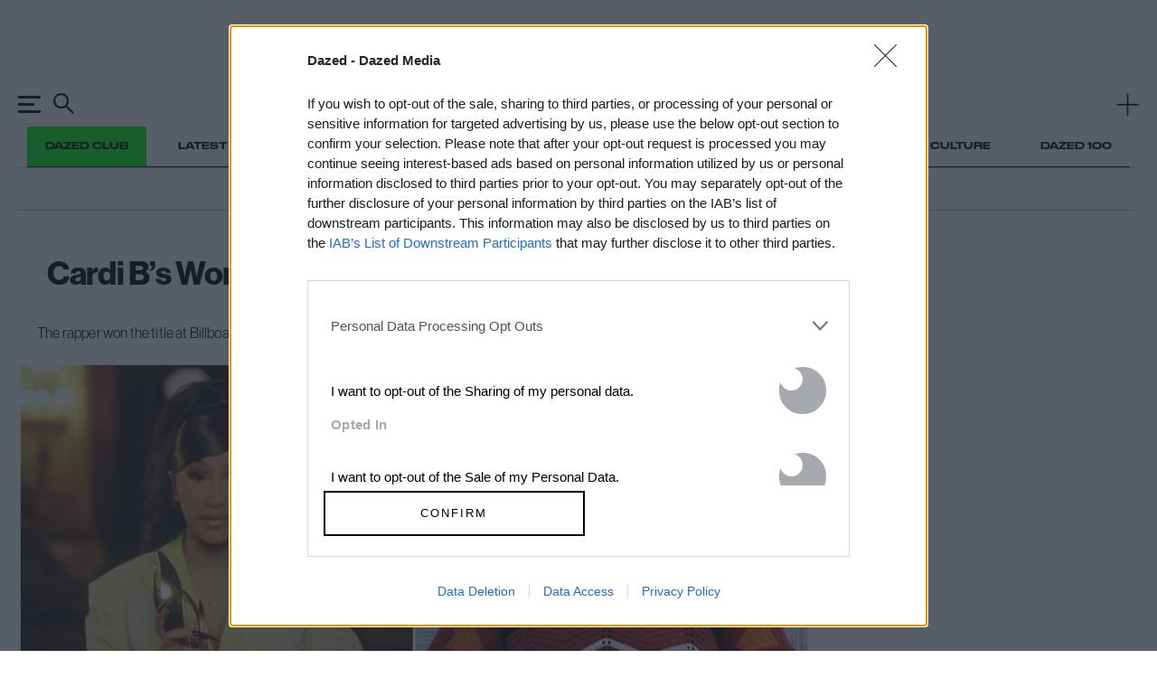

--- FILE ---
content_type: text/html; charset=utf-8
request_url: https://www.dazeddigital.com/music/article/51391/1/cardi-b-woman-of-the-year-award-presented-by-breonna-taylor-mum-tamika-palmer
body_size: 48640
content:
<!DOCTYPE html>
<html lang="en" id="html" class="html"
data-page-title="Cardi B’s Woman of the Year award was presented by Breonna Taylor’s mum"
data-template=""
data-isproduction="true"
data-sitebaseurl="https://www.dazeddigital.com/"
data-currentDomain="www.dazeddigital.com"><head><meta charset="utf-8" /><meta http-equiv="X-UA-Compatible" content="IE=edge" /><title>Cardi B’s Woman of the Year award was presented by Breonna Taylor’s mum | Dazed</title><meta name="author" content="Dazed" /><meta name="apple-itunes-app" content="app-id=6463440577"><meta name="keywords" content="art,fashion,film,music,ideas,ideas sharing network,dazed &amp; confused, dazed, dazed &amp; confused magazine, dazed and confused, dazed and confused magazine,dazed+confused,dazeddigital" /><meta name="description" content="The rapper won the title at Billboard’s Women in Music event, and was hailed by Tamika Palmer as ‘one of Breonna’s most outspoken advocates’" /><meta name="viewport" content="width=device-width, initial-scale=1, minimum-scale=1, maximum-scale=1, viewport-fit=cover"><link rel="alternate" type="application/atom+xml" title="Dazed" href="https://www.dazeddigital.com/rss" /><link rel="dns-prefetch" href="https://images-prod.dazeddigital.com/"><link rel="preconnect" href="https://images-prod.dazeddigital.com/" crossorigin><meta property="fb:app_id" content="249814310818"/><meta property="fb:pages" content="23596074088" /><meta name="ahrefs-site-verification" content="debf75f21fc4e16fb832e869976daffd1a5752328ffd454d8f64fb19173c449e"><script async id="ebx" src="//applets.ebxcdn.com/ebx.js"></script><meta property="og:site_name" content="Dazed"/><meta property="og:title" content="Cardi B’s Woman of the Year award was presented by Breonna Taylor’s mum"/><meta property="og:type" content="article"/><meta property="og:url" content="https://www.dazeddigital.com/music/article/51391/1/cardi-b-woman-of-the-year-award-presented-by-breonna-taylor-mum-tamika-palmer"/><meta property="og:image" content="https://images-prod.dazeddigital.com/1080/116-0-1080-720/azure/dazed-prod/1300/0/1300220.jpg"/><meta property="article:published_time" content="2020-12-11T12:40:00+00:00" /><meta property="article:section" content="Music" /><meta property="twitter:card" content="summary_large_image" /><meta property="twitter:site" content="@Dazed" /><meta property="twitter:url" content="https://www.dazeddigital.com/music/article/51391/1/cardi-b-woman-of-the-year-award-presented-by-breonna-taylor-mum-tamika-palmer" /><meta property="twitter:title" content="Cardi B’s Woman of the Year award was presented by Breonna Taylor’s mum" /><meta property="twitter:image" content="https://images-prod.dazeddigital.com/600/116-0-1080-720/azure/dazed-prod/1300/0/1300220.jpg" /><meta property="twitter:description" content="The rapper won the title at Billboard’s Women in Music event, and was hailed by Tamika Palmer as ‘one of Breonna’s most outspoken advocates’" /><meta property="twitter:creator" content="britdawson" /><link href="/assets/css/templates/article/article.css?version=20260119-43" rel="stylesheet" /><link href="/assets/css/templates/article/standard.css?version=20260119-43" rel="stylesheet" /><meta name="theme-color" content="#222222"><link href="/favicon.ico" rel="shortcut icon" type="image/x-icon" sizes="any" /><script type="text/javascript" async="true"">
(function () {
var host = 'dazeddigital.com';
var element = document.createElement('script');
var firstScript = document.getElementsByTagName('script')[0];
var url = 'https://cmp.inmobi.com'
.concat('/choice/', 'dYw4UCDWeYJQg', '/', host, '/choice.js?tag_version=V3');
var uspTries = 0;
var uspTriesLimit = 3;
element.async = true;
element.type = 'text/javascript';
element.src = url;
firstScript.parentNode.insertBefore(element, firstScript);
function makeStub() {
var TCF_LOCATOR_NAME = '__tcfapiLocator';
var queue = [];
var win = window;
var cmpFrame;
function addFrame() {
var doc = win.document;
var otherCMP = !!(win.frames[TCF_LOCATOR_NAME]);
if (!otherCMP) {
if (doc.body) {
var iframe = doc.createElement('iframe');
iframe.style.cssText = 'display:none';
iframe.name = TCF_LOCATOR_NAME;
doc.body.appendChild(iframe);
} else {
setTimeout(addFrame, 5);
}
}
return !otherCMP;
}
function tcfAPIHandler() {
var gdprApplies;
var args = arguments;
if (!args.length) {
return queue;
} else if (args[0] === 'setGdprApplies') {
if (
args.length > 3 &&
args[2] === 2 &&
typeof args[3] === 'boolean'
) {
gdprApplies = args[3];
if (typeof args[2] === 'function') {
args[2]('set', true);
}
}
} else if (args[0] === 'ping') {
var retr = {
gdprApplies: gdprApplies,
cmpLoaded: false,
cmpStatus: 'stub'
};
if (typeof args[2] === 'function') {
args[2](retr);
}
} else {
if (args[0] === 'init' && typeof args[3] === 'object') {
args[3] = Object.assign(args[3], { tag_version: 'V3' });
}
queue.push(args);
}
}
function postMessageEventHandler(event) {
var msgIsString = typeof event.data === 'string';
var json = {};
try {
if (msgIsString) {
json = JSON.parse(event.data);
} else {
json = event.data;
}
} catch (ignore) { }
var payload = json.__tcfapiCall;
if (payload) {
window.__tcfapi(
payload.command,
payload.version,
function (retValue, success) {
var returnMsg = {
__tcfapiReturn: {
returnValue: retValue,
success: success,
callId: payload.callId
}
};
if (msgIsString) {
returnMsg = JSON.stringify(returnMsg);
}
if (event && event.source && event.source.postMessage) {
event.source.postMessage(returnMsg, '*');
}
},
payload.parameter
);
}
}
while (win) {
try {
if (win.frames[TCF_LOCATOR_NAME]) {
cmpFrame = win;
break;
}
} catch (ignore) { }
if (win === window.top) {
break;
}
win = win.parent;
}
if (!cmpFrame) {
addFrame();
win.__tcfapi = tcfAPIHandler;
win.addEventListener('message', postMessageEventHandler, false);
}
};
makeStub();
function makeGppStub() {
const CMP_ID = 10;
const SUPPORTED_APIS = [
'2:tcfeuv2',
'6:uspv1',
'7:usnatv1',
'8:usca',
'9:usvav1',
'10:uscov1',
'11:usutv1',
'12:usctv1'
];
window.__gpp_addFrame = function (n) {
if (!window.frames[n]) {
if (document.body) {
var i = document.createElement("iframe");
i.style.cssText = "display:none";
i.name = n;
document.body.appendChild(i);
} else {
window.setTimeout(window.__gpp_addFrame, 10, n);
}
}
};
window.__gpp_stub = function () {
var b = arguments;
__gpp.queue = __gpp.queue || [];
__gpp.events = __gpp.events || [];
if (!b.length || (b.length == 1 && b[0] == "queue")) {
return __gpp.queue;
}
if (b.length == 1 && b[0] == "events") {
return __gpp.events;
}
var cmd = b[0];
var clb = b.length > 1 ? b[1] : null;
var par = b.length > 2 ? b[2] : null;
if (cmd === "ping") {
clb(
{
gppVersion: "1.1", // must be “Version.Subversion”, current: “1.1”
cmpStatus: "stub", // possible values: stub, loading, loaded, error
cmpDisplayStatus: "hidden", // possible values: hidden, visible, disabled
signalStatus: "not ready", // possible values: not ready, ready
supportedAPIs: SUPPORTED_APIS, // list of supported APIs
cmpId: CMP_ID, // IAB assigned CMP ID, may be 0 during stub/loading
sectionList: [],
applicableSections: [-1],
gppString: "",
parsedSections: {},
},
true
);
} else if (cmd === "addEventListener") {
if (!("lastId" in __gpp)) {
__gpp.lastId = 0;
}
__gpp.lastId++;
var lnr = __gpp.lastId;
__gpp.events.push({
id: lnr,
callback: clb,
parameter: par,
});
clb(
{
eventName: "listenerRegistered",
listenerId: lnr, // Registered ID of the listener
data: true, // positive signal
pingData: {
gppVersion: "1.1", // must be “Version.Subversion”, current: “1.1”
cmpStatus: "stub", // possible values: stub, loading, loaded, error
cmpDisplayStatus: "hidden", // possible values: hidden, visible, disabled
signalStatus: "not ready", // possible values: not ready, ready
supportedAPIs: SUPPORTED_APIS, // list of supported APIs
cmpId: CMP_ID, // list of supported APIs
sectionList: [],
applicableSections: [-1],
gppString: "",
parsedSections: {},
},
},
true
);
} else if (cmd === "removeEventListener") {
var success = false;
for (var i = 0; i < __gpp.events.length; i++) {
if (__gpp.events[i].id == par) {
__gpp.events.splice(i, 1);
success = true;
break;
}
}
clb(
{
eventName: "listenerRemoved",
listenerId: par, // Registered ID of the listener
data: success, // status info
pingData: {
gppVersion: "1.1", // must be “Version.Subversion”, current: “1.1”
cmpStatus: "stub", // possible values: stub, loading, loaded, error
cmpDisplayStatus: "hidden", // possible values: hidden, visible, disabled
signalStatus: "not ready", // possible values: not ready, ready
supportedAPIs: SUPPORTED_APIS, // list of supported APIs
cmpId: CMP_ID, // CMP ID
sectionList: [],
applicableSections: [-1],
gppString: "",
parsedSections: {},
},
},
true
);
} else if (cmd === "hasSection") {
clb(false, true);
} else if (cmd === "getSection" || cmd === "getField") {
clb(null, true);
}
//queue all other commands
else {
__gpp.queue.push([].slice.apply(b));
}
};
window.__gpp_msghandler = function (event) {
var msgIsString = typeof event.data === "string";
try {
var json = msgIsString ? JSON.parse(event.data) : event.data;
} catch (e) {
var json = null;
}
if (typeof json === "object" && json !== null && "__gppCall" in json) {
var i = json.__gppCall;
window.__gpp(
i.command,
function (retValue, success) {
var returnMsg = {
__gppReturn: {
returnValue: retValue,
success: success,
callId: i.callId,
},
};
event.source.postMessage(msgIsString ? JSON.stringify(returnMsg) : returnMsg, "*");
},
"parameter" in i ? i.parameter : null,
"version" in i ? i.version : "1.1"
);
}
};
if (!("__gpp" in window) || typeof window.__gpp !== "function") {
window.__gpp = window.__gpp_stub;
window.addEventListener("message", window.__gpp_msghandler, false);
window.__gpp_addFrame("__gppLocator");
}
};
makeGppStub();
var uspStubFunction = function () {
var arg = arguments;
if (typeof window.__uspapi !== uspStubFunction) {
setTimeout(function () {
if (typeof window.__uspapi !== 'undefined') {
window.__uspapi.apply(window.__uspapi, arg);
}
}, 500);
}
};
var checkIfUspIsReady = function () {
uspTries++;
if (window.__uspapi === uspStubFunction && uspTries < uspTriesLimit) {
console.warn('USP is not accessible');
} else {
clearInterval(uspInterval);
}
};
if (typeof window.__uspapi === 'undefined') {
window.__uspapi = uspStubFunction;
var uspInterval = setInterval(checkIfUspIsReady, 6000);
}
})();
</script><script type="application/ld+json">
{
"@context":"http://schema.org",
"@type":"Organization",
"name":"Dazed Digital",
"url":"http://www.dazeddigital.com/",
"logo":	{
"@context": "http://schema.org",
"@type": "ImageObject",
"url": "http://www.dazeddigital.com/content/images/logo-199x60.png",
"width": "199",
"height": "60"
},
"sameAs":["https://www.facebook.com/DazedandConfusedMagazine","https://twitter.com/Dazed","https://www.youtube.com/user/dazeddigital"]
}
</script><script>
(function (w, d, s, l, i) {
w[l] = w[l] || []; w[l].push({
'gtm.start':
new Date().getTime(), event: 'gtm.js'
}); var f = d.getElementsByTagName(s)[0],
j = d.createElement(s), dl = l != 'dataLayer' ? '&l=' + l : ''; j.async = true; j.src =
'https://www.googletagmanager.com/gtm.js?id=' + i + dl; f.parentNode.insertBefore(j, f);
})(window, document, 'script', 'dataLayer', 'GTM-N85PP8L');</script><script>
window.beOpAsyncInit = function () {
BeOpSDK.init({
account: "60083a8a8879142d0e805b8f",
refreshExistingSlots: false
});
BeOpSDK.watch();
};
</script><script async src="https://widget.beop.io/sdk.js"></script><script src="/Scripts/underscore-min.js?7b27637fb1981fbe604eb1ca9a056b8d6e50e340" type="text/javascript" defer="defer"></script><script type="text/javascript" async>
var PWT = {}; //Initialize Namespace
var googletag = googletag || {};
googletag.cmd = googletag.cmd || [];
var gads = document.createElement('script');
var useSSL = 'https:' == document.location.protocol;
gads.src = (useSSL ? 'https:' : 'http:') + '//securepubads.g.doubleclick.net/tag/js/gpt.js';
var node = document.getElementsByTagName('script')[0];
node.parentNode.insertBefore(gads, node);
</script>
                              <script>!function(e){var n="https://s.go-mpulse.net/boomerang/";if("False"=="True")e.BOOMR_config=e.BOOMR_config||{},e.BOOMR_config.PageParams=e.BOOMR_config.PageParams||{},e.BOOMR_config.PageParams.pci=!0,n="https://s2.go-mpulse.net/boomerang/";if(window.BOOMR_API_key="DH36Y-AJK4L-FZNHV-8FX7F-EHRMD",function(){function e(){if(!o){var e=document.createElement("script");e.id="boomr-scr-as",e.src=window.BOOMR.url,e.async=!0,i.parentNode.appendChild(e),o=!0}}function t(e){o=!0;var n,t,a,r,d=document,O=window;if(window.BOOMR.snippetMethod=e?"if":"i",t=function(e,n){var t=d.createElement("script");t.id=n||"boomr-if-as",t.src=window.BOOMR.url,BOOMR_lstart=(new Date).getTime(),e=e||d.body,e.appendChild(t)},!window.addEventListener&&window.attachEvent&&navigator.userAgent.match(/MSIE [67]\./))return window.BOOMR.snippetMethod="s",void t(i.parentNode,"boomr-async");a=document.createElement("IFRAME"),a.src="about:blank",a.title="",a.role="presentation",a.loading="eager",r=(a.frameElement||a).style,r.width=0,r.height=0,r.border=0,r.display="none",i.parentNode.appendChild(a);try{O=a.contentWindow,d=O.document.open()}catch(_){n=document.domain,a.src="javascript:var d=document.open();d.domain='"+n+"';void(0);",O=a.contentWindow,d=O.document.open()}if(n)d._boomrl=function(){this.domain=n,t()},d.write("<bo"+"dy onload='document._boomrl();'>");else if(O._boomrl=function(){t()},O.addEventListener)O.addEventListener("load",O._boomrl,!1);else if(O.attachEvent)O.attachEvent("onload",O._boomrl);d.close()}function a(e){window.BOOMR_onload=e&&e.timeStamp||(new Date).getTime()}if(!window.BOOMR||!window.BOOMR.version&&!window.BOOMR.snippetExecuted){window.BOOMR=window.BOOMR||{},window.BOOMR.snippetStart=(new Date).getTime(),window.BOOMR.snippetExecuted=!0,window.BOOMR.snippetVersion=12,window.BOOMR.url=n+"DH36Y-AJK4L-FZNHV-8FX7F-EHRMD";var i=document.currentScript||document.getElementsByTagName("script")[0],o=!1,r=document.createElement("link");if(r.relList&&"function"==typeof r.relList.supports&&r.relList.supports("preload")&&"as"in r)window.BOOMR.snippetMethod="p",r.href=window.BOOMR.url,r.rel="preload",r.as="script",r.addEventListener("load",e),r.addEventListener("error",function(){t(!0)}),setTimeout(function(){if(!o)t(!0)},3e3),BOOMR_lstart=(new Date).getTime(),i.parentNode.appendChild(r);else t(!1);if(window.addEventListener)window.addEventListener("load",a,!1);else if(window.attachEvent)window.attachEvent("onload",a)}}(),"".length>0)if(e&&"performance"in e&&e.performance&&"function"==typeof e.performance.setResourceTimingBufferSize)e.performance.setResourceTimingBufferSize();!function(){if(BOOMR=e.BOOMR||{},BOOMR.plugins=BOOMR.plugins||{},!BOOMR.plugins.AK){var n=""=="true"?1:0,t="",a="gqhuynaxzvm3c2ln3h4a-f-9175ac857-clientnsv4-s.akamaihd.net",i="false"=="true"?2:1,o={"ak.v":"39","ak.cp":"1555031","ak.ai":parseInt("992968",10),"ak.ol":"0","ak.cr":9,"ak.ipv":4,"ak.proto":"h2","ak.rid":"b077996","ak.r":38938,"ak.a2":n,"ak.m":"dscb","ak.n":"essl","ak.bpcip":"52.15.76.0","ak.cport":36164,"ak.gh":"23.55.170.177","ak.quicv":"","ak.tlsv":"tls1.3","ak.0rtt":"","ak.0rtt.ed":"","ak.csrc":"-","ak.acc":"","ak.t":"1768806904","ak.ak":"hOBiQwZUYzCg5VSAfCLimQ==wOrr3w/ujgrgrUdWh4r6HiX3J1NW28yiOTqgLVudlMz7ymn0ljgMOuAEa417tUCa/q5iqFNTSCrzJt/gkP1Zkx0Tui9fQwM71rg0/WdxGJIi7qOdIqVgUQ2n/boz5nSjjVF4QwqsvIDoNl9vsr2i4jGqErWFladFqKMFjW0dGkiLBr9rRxCNZIh/LFSs7vqJ8snRdC6Trhys4DWceN24mSRcsITZaOVa9P3YcS2FpnFce1wAJRijxMCYwVU17X/SpUK5BgkJ0DEOPwesHsEOvWTtD3PaRUutKy20x1ApcoraNXSQuuNnPw5rRTKUkWl95JibyTa54WREt3qD3tl9N1JfRYlMlLXVXYkVFdwPI1o5N4T1sOpAm158nbpBemUTy+ipvtEk09BEW0E/H07QE+jdxtU+kyCJeoe9/kq/sfY=","ak.pv":"11","ak.dpoabenc":"","ak.tf":i};if(""!==t)o["ak.ruds"]=t;var r={i:!1,av:function(n){var t="http.initiator";if(n&&(!n[t]||"spa_hard"===n[t]))o["ak.feo"]=void 0!==e.aFeoApplied?1:0,BOOMR.addVar(o)},rv:function(){var e=["ak.bpcip","ak.cport","ak.cr","ak.csrc","ak.gh","ak.ipv","ak.m","ak.n","ak.ol","ak.proto","ak.quicv","ak.tlsv","ak.0rtt","ak.0rtt.ed","ak.r","ak.acc","ak.t","ak.tf"];BOOMR.removeVar(e)}};BOOMR.plugins.AK={akVars:o,akDNSPreFetchDomain:a,init:function(){if(!r.i){var e=BOOMR.subscribe;e("before_beacon",r.av,null,null),e("onbeacon",r.rv,null,null),r.i=!0}return this},is_complete:function(){return!0}}}}()}(window);</script></head><body id="body" class="body has-old-footer is-near-top music"><noscript><iframe src="https://www.googletagmanager.com/ns.html?id=GTM-N85PP8L" height="0" width="0" style="display:none;visibility:hidden"></iframe></noscript><script>
window.dataLayer = window.dataLayer || [];
window.dataLayer.push({
event: 'gtmpageType',
'pageType': 'Standard Article',
'author':'Brit Dawson',
'keywords': 'Cardi B, Breonna Taylor',
'series': 'News',
'publishDate': '11/12/2020',
'publishTime': '12:40:00',
'sponsored': false,
'sponsor': '',
});
</script><div id="gpt-ad-752096235-music_Art_Pixel1" class="advert-inject" data-cb-ad-id="music_Art_Pixel1"></div><div id="gpt-ad-752096235-music_Art_Pixel2" class="advert-inject" data-cb-ad-id="music_Art_Pixel2"></div><svg xmlns="http://www.w3.org/2000/svg" class="hidden"><symbol id="icon-twitter" viewBox="0 0 45 45"><path d="M31.364 16.836c0.93-0.56 1.644-1.448 1.98-2.505-0.87 0.519-1.834 0.896-2.86 1.099-0.822-0.88-1.992-1.43-3.287-1.43-2.487 0-4.504 2.027-4.504 4.527 0 0.355 0.040 0.7 0.117 1.032-3.743-0.189-7.061-1.991-9.282-4.73-0.388 0.669-0.61 1.446-0.61 2.276 0 1.571 0.795 2.956 2.004 3.768-0.738-0.024-1.433-0.227-2.040-0.566-0 0.019-0 0.038-0 0.057 0 2.194 1.552 4.023 3.613 4.439-0.378 0.103-0.776 0.159-1.187 0.159-0.29 0-0.572-0.028-0.847-0.081 0.573 1.799 2.236 3.108 4.207 3.144-1.541 1.214-3.483 1.938-5.593 1.938-0.363 0-0.722-0.021-1.074-0.063 1.993 1.285 4.36 2.034 6.904 2.034 8.284 0 12.813-6.899 12.813-12.881 0-0.196-0.004-0.392-0.013-0.586 0.88-0.638 1.643-1.436 2.247-2.344-0.808 0.36-1.676 0.603-2.587 0.713z"></path></symbol><symbol id="icon-twitter-dead" xmlns="http://www.w3.org/2000/svg" xml:space="preserve" viewBox="0 0 45 36.1"><path d="m30.2 12.1-.7-.6 3-3.1c-1.5-.4-4.6-.9-5.8-1.3-.2-.1-.3-.2-.3-.4-.2-1.1 0-1.8.5-2.2.8-.6 1.7.8 1.7.8-.2-.1-.9-.3-1.1-.1-.2.1-.3.5-.2 1.1a85 85 0 0 0 6.6 1.5c.1.2 0 .3-.1.5l-3.6 3.8z"/><path d="M26.5 7c-.1 0-1.4-1.2-1.2-2.8.2-1.4 1.6-1.6 2.4-1.5 0 0-1.3.8-1.5 1.7-.1 1 .9 1.9.9 1.9l-.6.7z"/><path d="M26.6 7c-.1 0-1.5-.4-2.1-1.3-.8-1 .1-2.1.5-2.3 0 0-.1 1.2.2 1.7.4.5 1.3.9 1.6 1l-.2.9zM32.1 12.4l-.6-.7L35.6 8c-1.1-.8-3.9-2.8-4.9-3.7-.1-.1-.2-.3-.1-.5.3-1.1.8-1.7 1.4-1.8 1-.2 1.2 1.5 1.2 1.5-.2-.2-.7-.6-1-.5-.2 0-.5.4-.6.9 1.4 1.2 5 3.7 5.1 3.8l.2.4c0 .1 0 .3-.2.4l-4.6 3.9z"/><path d="M30.5 4.1c0-.1-.8-1.7.1-3 .8-1.2 2.2-.7 2.8-.4 0 0-1.6.2-2 .9-.6.9 0 2.1 0 2.1l-.9.4z"/><path d="M30.6 4.2c-.1-.1-1.1-1-1.4-2.1C29 .9 29.3.5 30.4 0c0 0-.4 1.3-.3 1.9.1.6.8 1.3 1.1 1.6l-.6.7zM42.1 23.1A23 23 0 0 0 7.8 13a15.7 15.7 0 0 0-4.9-3.1c.9 1.3 1.6 2.7 2.1 4.3a7.2 7.2 0 0 0-5-2.6 17 17 0 0 1 2.9 4.6 8 8 0 0 0 9.9 12.1c2.3-1.1 3.6-2.2 4.7-2.8a21 21 0 0 1 1.9 5.7c.1.7 1.3 4.5 7.2 4.9-1.9-1.4-1.4-2.2-1.1-4.2.5.8 6.3 0 9.2 2.5 1.1-5.3-4.4-4.1-5.2-6.7.8.5 8.3-.7 9.8 1.4 2.1-4.6-5.3-4.6-6.6-6.8.9.2 0-.5-1.6-1.6h1.2c3.5.4 6.9 2 9.5 4.6.5.5 2.5 1.1 3 .9a8.4 8.4 0 0 1-2.7-3.1z"/><path d="M11.3 19.1h.7l-1.6 1.8 1.8 2.4h-1.4l-1.1-1.5-1.3 1.5h-.7l1.7-1.9-1.8-2.3h1.5l1 1.3 1.2-1.3zm-.3 3.8h.4l-2.5-3.4h-.4l2.5 3.4z" style="fill:#fff"/></symbol><symbol id="icon-facebook" viewBox="0 0 45 45"><path d="M20.247 18.192h-2.247v3.761h2.247v11.047h4.321v-11.094h3.015l0.321-3.714h-3.336v-2.115c0-0.876 0.172-1.222 0.997-1.222h2.338v-3.855h-2.992c-3.215 0-4.665 1.451-4.665 4.231v2.962z"></path></symbol><symbol id="icon-pinterest" viewBox="0 0 45 45"><path d="M22.9663852,11 C17.0055164,11 14,15.297707 14,18.8816051 C14,21.0516178 14.8169754,22.9821529 16.5692295,23.7015669 C16.8565574,23.8196943 17.1139262,23.7056306 17.1972541,23.3857197 C17.2552213,23.1643185 17.3923361,22.6057707 17.4535082,22.3731592 C17.5375328,22.0567516 17.5049262,21.9457707 17.2730574,21.67 C16.7677951,21.0706752 16.4449344,20.2947898 16.4449344,19.1957707 C16.4449344,16.0073121 18.8171311,13.1529172 22.6220656,13.1529172 C25.9912705,13.1529172 27.8423197,15.2231592 27.8423197,17.9880127 C27.8423197,21.6258599 26.2413934,24.6961911 23.8647377,24.6961911 C22.5522541,24.6961911 21.5697377,23.6045987 21.8846557,22.2658217 C22.2617213,20.6675287 22.9921639,18.9425605 22.9921639,17.7888917 C22.9921639,16.7561529 22.440918,15.8947898 21.3001066,15.8947898 C19.9583607,15.8947898 18.8805328,17.2905987 18.8805328,19.1604586 C18.8805328,20.3514013 19.2807295,21.1568535 19.2807295,21.1568535 C19.2807295,21.1568535 17.9076311,27.0073121 17.6669836,28.0319236 C17.1876393,30.0724586 17.5949426,32.5738726 17.6293607,32.8265223 C17.6495656,32.9761783 17.8408852,33.0117707 17.9275574,32.8986879 C18.0512951,32.7362803 19.6492951,30.7523567 20.1925984,28.7699745 C20.3462951,28.2086242 21.0750656,25.3019618 21.0750656,25.3019618 C21.5109344,26.1381019 22.784959,26.8746115 24.1398033,26.8746115 C28.1729836,26.8746115 30.9092869,23.1770701 30.9092869,18.2277707 C30.9092869,14.4853885 27.7571803,11 22.9663852,11 L22.9663852,11 Z" id="Shape"></path></symbol><symbol id="icon-email" viewBox="0 0 45 45"><path d="M9,32 L36.4036888,32 L36.4702815,12 L9,12 L9,32 Z M33.3588715,14.2936832 L22.7316113,22.2926084 L12.1118096,14.2936832 L33.3588715,14.2936832 L33.3588715,14.2936832 Z M11.330744,16.5938542 L17.0246849,20.882452 L11.330744,26.485789 L11.330744,16.5938542 L11.330744,16.5938542 Z M11.354451,29.7063168 L18.8918105,22.2888075 L22.7311452,25.1806177 L26.5519005,22.3048633 L34.0729448,29.7062513 L11.354451,29.7062513 L11.354451,29.7063168 Z M34.1395375,26.5281894 L28.4194923,20.8990976 L34.1395375,16.5938542 L34.1395375,26.5281894 L34.1395375,26.5281894 Z" id="email-copy"></path></symbol><symbol id="icon-whatsapp" viewBox="0 0 45 45"><path d="M31.2307287,11.7783711 C28.7845427,9.34316113 25.5313823,8.00136875 22.0653552,8 C14.9238215,8 9.1114966,13.7791972 9.10863862,20.8827792 C9.10768596,23.1534589 9.70433391,25.3700204 10.8381062,27.3237476 L9,34 L15.8685435,32.2084517 C17.7609513,33.2348007 19.8916655,33.7757362 22.0602038,33.7766136 L22.0654964,33.7766136 C22.0659198,33.7766136 22.0651082,33.7766136 22.0655317,33.7766136 C29.2063244,33.7766136 35.0191786,27.9966443 35.0220719,20.8930623 C35.0234126,17.4505605 33.6769853,14.2135811 31.2307287,11.7783711 L31.2307287,11.7783711 Z M22.0654964,31.6006582 L22.0610859,31.6006582 C20.1287369,31.5998861 18.2334005,31.0837284 16.5800047,30.1080581 L16.1867322,29.8759327 L12.1108963,30.9390975 L13.198835,26.9875625 L12.9427456,26.5824838 C11.864757,24.8774824 11.2953834,22.9069091 11.2962302,20.8836215 C11.2985942,14.979377 16.1296078,10.1759554 22.0697657,10.1759554 C24.9461663,10.1770434 27.6500295,11.2923609 29.6832547,13.3164206 C31.7164799,15.3404803 32.8355741,18.0309439 32.8344803,20.8922551 C32.832081,26.7968856 28.0011026,31.6006582 22.0654964,31.6006582 L22.0654964,31.6006582 Z M27.9725228,23.5806831 C27.6487593,23.4195571 26.05711,22.6407406 25.7603385,22.5333467 C25.4636023,22.4259176 25.2477717,22.3722207 25.0319411,22.6944726 C24.8161458,23.0167246 24.1957166,23.7418442 24.0068427,23.9566672 C23.8180395,24.1715252 23.6291656,24.1984088 23.3054374,24.0372477 C22.9817091,23.8761217 21.9385455,23.5361813 20.7019917,22.4394647 C19.7396279,21.5858935 19.0898426,20.531608 18.9010041,20.2093561 C18.7121655,19.887069 18.8809276,19.7128171 19.0429858,19.5523579 C19.1886018,19.4081482 19.3667141,19.1763739 19.5285958,18.9883994 C19.6904423,18.8003898 19.7443912,18.6661123 19.8522888,18.4512894 C19.9602218,18.2364313 19.9062729,18.0484218 19.8253321,17.8872958 C19.7443912,17.7261698 19.0969699,16.1416531 18.8271552,15.4971491 C18.5643972,14.869386 18.2974758,14.9543184 18.0987578,14.9444915 C17.9101309,14.935156 17.6940886,14.9331906 17.4782933,14.9331906 C17.2624627,14.9331906 16.9117424,15.0137361 16.6149709,15.335988 C16.3182347,15.6582751 15.4819396,16.4370917 15.4819396,18.0215733 C15.4819396,19.6060549 16.641963,21.1368044 16.8038447,21.3516976 C16.9656912,21.5665556 19.0866671,24.8181349 22.3342526,26.2125714 C23.1066488,26.5442291 23.7097184,26.7422411 24.1798389,26.8906974 C24.9554107,27.1356328 25.6611559,27.1010982 26.2189918,27.0182365 C26.8409734,26.9258285 28.1343693,26.2394199 28.4041487,25.4874518 C28.6739282,24.7354837 28.6739282,24.0909447 28.5929873,23.9566672 C28.5120817,23.8224248 28.2962511,23.7418442 27.9725228,23.5806831 L27.9725228,23.5806831 Z" id="WhatsApp"></path></symbol><symbol id="icon-instagram" viewBox="-10 -10 44 44"><path d="M11.9962381,0.00757142857 C8.7382381,0.00757142857 8.32971429,0.0213809524 7.05019048,0.0797619048 C5.77333333,0.138 4.90128571,0.340809524 4.1382381,0.637380952 C3.34938095,0.943904762 2.68038095,1.35409524 2.01342857,2.021 C1.34652381,2.68795238 0.936333333,3.35695238 0.629809524,4.14580952 C0.333238095,4.90885714 0.130428571,5.78090476 0.0721904762,7.0577619 C0.0138095238,8.33728571 0,8.74580952 0,12.0038095 C0,15.2617619 0.0138095238,15.6702857 0.0721904762,16.9498095 C0.130428571,18.2266667 0.333238095,19.0987143 0.629809524,19.8617619 C0.936333333,20.650619 1.34652381,21.319619 2.01342857,21.9865714 C2.68038095,22.6534762 3.34938095,23.0636667 4.1382381,23.3702381 C4.90128571,23.6667619 5.77333333,23.8695714 7.05019048,23.9278095 C8.32971429,23.9861905 8.7382381,24 11.9962381,24 C15.2541905,24 15.6627143,23.9861905 16.9422381,23.9278095 C18.2190952,23.8695714 19.0911429,23.6667619 19.8541905,23.3702381 C20.6430476,23.0636667 21.3120476,22.6534762 21.979,21.9865714 C22.6459048,21.319619 23.0560952,20.650619 23.3626667,19.8617619 C23.6591905,19.0987143 23.862,18.2266667 23.9202381,16.9498095 C23.978619,15.6702857 23.9924286,15.2617619 23.9924286,12.0038095 C23.9924286,8.74580952 23.978619,8.33728571 23.9202381,7.0577619 C23.862,5.78090476 23.6591905,4.90885714 23.3626667,4.14580952 C23.0560952,3.35695238 22.6459048,2.68795238 21.979,2.021 C21.3120476,1.35409524 20.6430476,0.943904762 19.8541905,0.637380952 C19.0911429,0.340809524 18.2190952,0.138 16.9422381,0.0797619048 C15.6627143,0.0213809524 15.2541905,0.00757142857 11.9962381,0.00757142857 Z M11.9962381,2.16904762 C15.1993333,2.16904762 15.5787619,2.18128571 16.8437143,2.239 C18.0133333,2.29233333 18.6485238,2.4877619 19.0712381,2.65204762 C19.6311905,2.86966667 20.0308095,3.12961905 20.4505714,3.54942857 C20.870381,3.96919048 21.1303333,4.36880952 21.3479524,4.9287619 C21.5122381,5.35147619 21.7076667,5.98666667 21.761,7.15628571 C21.8187143,8.4212381 21.8309524,8.80066667 21.8309524,12.0038095 C21.8309524,15.2069048 21.8187143,15.5863333 21.761,16.8512857 C21.7076667,18.0209048 21.5122381,18.6560952 21.3479524,19.0788095 C21.1303333,19.6387619 20.870381,20.038381 20.4505714,20.4581429 C20.0308095,20.8779524 19.6311905,21.1379048 19.0712381,21.3555238 C18.6485238,21.5198095 18.0133333,21.7152381 16.8437143,21.7685714 C15.5789524,21.8262857 15.1995714,21.8385238 11.9962381,21.8385238 C8.79285714,21.8385238 8.41352381,21.8262857 7.14871429,21.7685714 C5.97909524,21.7152381 5.34390476,21.5198095 4.92119048,21.3555238 C4.3612381,21.1379048 3.96161905,20.8779524 3.54185714,20.4581429 C3.12209524,20.038381 2.86209524,19.6387619 2.64447619,19.0788095 C2.48019048,18.6560952 2.2847619,18.0209048 2.23142857,16.8512857 C2.17371429,15.5863333 2.16147619,15.2069048 2.16147619,12.0038095 C2.16147619,8.80066667 2.17371429,8.4212381 2.23142857,7.15628571 C2.2847619,5.98666667 2.48019048,5.35147619 2.64447619,4.9287619 C2.86209524,4.36880952 3.12204762,3.96919048 3.54185714,3.54942857 C3.96161905,3.12961905 4.3612381,2.86966667 4.92119048,2.65204762 C5.34390476,2.4877619 5.97909524,2.29233333 7.14871429,2.239 C8.41366667,2.18128571 8.79309524,2.16904762 11.9962381,2.16904762 Z"></path><path d="M11.9962381,16.0025238 C9.7877619,16.0025238 7.99747619,14.2122381 7.99747619,12.0038095 C7.99747619,9.79533333 9.7877619,8.00504762 11.9962381,8.00504762 C14.2046667,8.00504762 15.9949524,9.79533333 15.9949524,12.0038095 C15.9949524,14.2122381 14.2046667,16.0025238 11.9962381,16.0025238 Z M11.9962381,5.84357143 C8.594,5.84357143 5.836,8.60157143 5.836,12.0038095 C5.836,15.406 8.594,18.164 11.9962381,18.164 C15.3984286,18.164 18.1564286,15.406 18.1564286,12.0038095 C18.1564286,8.60157143 15.3984286,5.84357143 11.9962381,5.84357143 Z"></path><path d="M19.839381,5.60019048 C19.839381,6.3952381 19.1948571,7.03971429 18.3998095,7.03971429 C17.6048095,7.03971429 16.9602857,6.3952381 16.9602857,5.60019048 C16.9602857,4.80514286 17.6048095,4.16061905 18.3998095,4.16061905 C19.1948571,4.16061905 19.839381,4.80514286 19.839381,5.60019048"></path></symbol><symbol id="icon-tumblr" viewBox="0 0 45 45"><path d="M19.4818944,11 C19.3409209,12.1336969 19.0838294,13.0666701 18.7102443,13.8004146 C18.3370886,14.5345862 17.8419098,15.1627091 17.2243858,15.6861716 C16.6070227,16.2094738 15.8659187,16.611669 15,16.891956 L15,20.0263229 L17.4219419,20.0263229 L17.4219419,27.7362736 C17.4219419,28.7408003 17.5275378,29.5073313 17.7395349,30.0360802 C17.9510489,30.5652028 18.3315592,31.0647963 18.8798849,31.5345401 C19.4278348,32.0043374 20.0902922,32.3658431 20.8673643,32.6197515 C21.6436849,32.8730191 22.5368749,33 23.5472029,33 C24.4373867,33 25.2655121,32.911092 26.0312569,32.7336498 C26.796626,32.5555669 27.6522374,32.2461244 28.5972323,31.8037204 L28.5972323,28.3439984 C27.4889852,29.0682914 26.3751013,29.4304913 25.2559564,29.4304913 C24.625924,29.4304913 24.0660563,29.2847677 23.5773195,28.992466 C23.2079754,28.7770043 22.955125,28.4874793 22.8192514,28.1253328 C22.6833242,27.7632397 22.6157364,26.9443785 22.6157364,25.6689628 L22.6157364,20.0263229 L27.867885,20.0263229 L27.867885,16.5726349 L22.6157364,16.5726349 L22.6157364,11 L19.4818944,11 L19.4818944,11 Z"></path></symbol><symbol id="icon-search" viewBox="0 0 45 45"><path d="M33.84425,31.27 L28.285375,25.71025 C29.099125,24.428375 29.569,22.91025 29.569,21.283625 C29.569875,16.717 25.852875,13 21.2845,13 C16.716125,13 13,16.717 13,21.2845 C13,25.852875 16.716125,29.569875 21.2845,29.569875 C22.8315,29.569875 24.277875,29.14375 25.518625,28.4035 L31.115125,34 L33.84425,31.27 L33.84425,31.27 Z M16.087,21.2845 C16.087,18.420625 18.418875,16.08875 21.283625,16.08875 C24.14925,16.08875 26.481125,18.41975 26.481125,21.2845 C26.481125,24.150125 24.14925,26.481125 21.283625,26.481125 C18.418875,26.481125 16.087,24.150125 16.087,21.2845 L16.087,21.2845 Z" id="Shape"></path></symbol><symbol id="icon-minus" viewBox="0 0 45 45"><path d="M30,20 L14,20 L14,24 L30,24 L30,20 Z" transform="translate(22.000000, 22.000000) scale(-1, -1) translate(-22.000000, -22.000000) "></path></symbol><symbol id="icon-plus" viewBox="0 0 45 45"><path d="M30,20 L24,20 L24,14 L19.9697136,14 L19.9697136,20 L14,20 L14,24 L19.9697137,24 L19.9697136,30 L24.0302864,30 L24,24 L30,24 L30,20 Z" transform="translate(22.000000, 22.000000) scale(-1, -1) translate(-22.000000, -22.000000) "></path></symbol><symbol id="icon-reddit" viewBox="0 0 45 45"><path d="M32.4751936,16.1838697 C31.578655,16.1838697 30.7606847,16.5218206 30.1385967,17.0750269 C27.7471097,15.5348748 24.6560428,14.6340312 21.3464917,14.5027254 L23.1632469,8.75863625 L28.1044336,9.92209145 C28.1141201,11.5149811 29.4121098,12.8086658 31.007152,12.8086658 C32.6086519,12.8086658 33.9120231,11.5052946 33.9120231,9.90379474 C33.9120231,8.30337118 32.6086519,7 31.007152,7 C29.8146374,7 28.7878693,7.72325799 28.3422907,8.75325487 L22.8984828,7.4724855 C22.5938965,7.40037496 22.2871576,7.5747318 22.1935215,7.87286047 L20.1001632,14.4898101 C16.6227129,14.555463 13.3594417,15.4659931 10.8614033,17.0750269 C10.2393153,16.5218206 9.421345,16.1838697 8.52480644,16.1838697 C6.58105059,16.1838697 5,17.7649203 5,19.7086762 C5,20.9926744 5.69096969,22.1184599 6.72096657,22.7340902 C6.668229,23.0645072 6.64132208,23.398153 6.64132208,23.7350276 C6.64132208,26.2556678 8.02188255,28.7423152 10.7957504,30.3552061 C20.6060133,36.059473 29.3507621,30.9116411 30.2031733,30.3552061 C32.8831025,28.6062563 34.3586779,26.2556678 34.3586779,23.7350276 C34.3586779,23.398153 34.331771,23.0645072 34.2790334,22.7340902 C35.3090303,22.1184599 36,20.9926744 36,19.7086762 C36,17.7649203 34.4189494,16.1838697 32.4751936,16.1838697 Z" id="face"></path><path d="M15.8262681,19.9002534 C14.6434399,19.9002534 13.6812485,20.8624449 13.6812485,22.0463493 C13.6812485,23.2291775 14.6434399,24.191369 15.8262681,24.191369 C17.0101726,24.191369 17.972364,23.2291775 17.972364,22.0463493 C17.972364,20.8624449 17.0101726,19.9002534 15.8262681,19.9002534" id="eye1" fill="#FFFFFF"></path><path d="M25.1715793,19.8991772 C23.9876749,19.8991772 23.0244072,20.8624449 23.0244072,22.0463493 C23.0244072,23.2291775 23.9876749,24.1924452 25.1715793,24.1924452 C26.3554838,24.1924452 27.3187515,23.2291775 27.3187515,22.0463493 C27.3187515,20.8624449 26.3554838,19.8991772 25.1715793,19.8991772" id="eye2" fill="#FFFFFF"></path><path d="M20.4994619,29.6932958 C22.8102281,29.6932958 24.4580078,29.1863695 25.5041489,28.1413047 C25.7366247,27.9088289 25.7366247,27.5321321 25.5041489,27.29858 C25.2716731,27.0661042 24.8938999,27.0661042 24.6614242,27.29858 C23.8509877,28.1079401 22.4776586,28.5018574 20.4994619,28.5018574 C18.5212651,28.5018574 17.1490123,28.1079401 16.3396521,27.29858 C16.1071763,27.0661042 15.7294032,27.0661042 15.4969274,27.29858 C15.2633753,27.5310558 15.2633753,27.9088289 15.4969274,28.1413047 C16.5409159,29.1863695 18.1886956,29.6932958 20.4994619,29.6932958" id="smile" fill="#FFFFFF"></path></symbol><symbol id="icon-reddit-mobile" viewBox="0 0 45 45"><path d="M32.4751936,16.1838697 C31.578655,16.1838697 30.7606847,16.5218206 30.1385967,17.0750269 C27.7471097,15.5348748 24.6560428,14.6340312 21.3464917,14.5027254 L23.1632469,8.75863625 L28.1044336,9.92209145 C28.1141201,11.5149811 29.4121098,12.8086658 31.007152,12.8086658 C32.6086519,12.8086658 33.9120231,11.5052946 33.9120231,9.90379474 C33.9120231,8.30337118 32.6086519,7 31.007152,7 C29.8146374,7 28.7878693,7.72325799 28.3422907,8.75325487 L22.8984828,7.4724855 C22.5938965,7.40037496 22.2871576,7.5747318 22.1935215,7.87286047 L20.1001632,14.4898101 C16.6227129,14.555463 13.3594417,15.4659931 10.8614033,17.0750269 C10.2393153,16.5218206 9.421345,16.1838697 8.52480644,16.1838697 C6.58105059,16.1838697 5,17.7649203 5,19.7086762 C5,20.9926744 5.69096969,22.1184599 6.72096657,22.7340902 C6.668229,23.0645072 6.64132208,23.398153 6.64132208,23.7350276 C6.64132208,26.2556678 8.02188255,28.7423152 10.7957504,30.3552061 C20.6060133,36.059473 29.3507621,30.9116411 30.2031733,30.3552061 C32.8831025,28.6062563 34.3586779,26.2556678 34.3586779,23.7350276 C34.3586779,23.398153 34.331771,23.0645072 34.2790334,22.7340902 C35.3090303,22.1184599 36,20.9926744 36,19.7086762 C36,17.7649203 34.4189494,16.1838697 32.4751936,16.1838697 Z" id="face"></path><path d="M15.8262681,19.9002534 C14.6434399,19.9002534 13.6812485,20.8624449 13.6812485,22.0463493 C13.6812485,23.2291775 14.6434399,24.191369 15.8262681,24.191369 C17.0101726,24.191369 17.972364,23.2291775 17.972364,22.0463493 C17.972364,20.8624449 17.0101726,19.9002534 15.8262681,19.9002534" id="eye1" fill="#ff5700"></path><path d="M25.1715793,19.8991772 C23.9876749,19.8991772 23.0244072,20.8624449 23.0244072,22.0463493 C23.0244072,23.2291775 23.9876749,24.1924452 25.1715793,24.1924452 C26.3554838,24.1924452 27.3187515,23.2291775 27.3187515,22.0463493 C27.3187515,20.8624449 26.3554838,19.8991772 25.1715793,19.8991772" id="eye2" fill="#ff5700"></path><path d="M20.4994619,29.6932958 C22.8102281,29.6932958 24.4580078,29.1863695 25.5041489,28.1413047 C25.7366247,27.9088289 25.7366247,27.5321321 25.5041489,27.29858 C25.2716731,27.0661042 24.8938999,27.0661042 24.6614242,27.29858 C23.8509877,28.1079401 22.4776586,28.5018574 20.4994619,28.5018574 C18.5212651,28.5018574 17.1490123,28.1079401 16.3396521,27.29858 C16.1071763,27.0661042 15.7294032,27.0661042 15.4969274,27.29858 C15.2633753,27.5310558 15.2633753,27.9088289 15.4969274,28.1413047 C16.5409159,29.1863695 18.1886956,29.6932958 20.4994619,29.6932958" id="smile" fill="#ff5700"></path></symbol><symbol id="icon-close" viewBox="0 0 45 45"><path d="M22.799 24.213l-9.9 9.9-1.414-1.414 9.9-9.9-9.9-9.9 1.414-1.414 9.9 9.9 9.9-9.9 1.414 1.414-9.9 9.9 9.9 9.9-1.414 1.414-9.9-9.9z"></path></symbol><symbol id="icon-youtube" viewBox="0 0 45 45"><path d="M29.615,12.184 C26.011,11.938 17.984,11.939 14.385,12.184 C10.488,12.45 10.029,14.804 10,21 C10.029,27.185 10.484,29.549 14.385,29.816 C17.985,30.061 26.011,30.062 29.615,29.816 C33.512,29.55 33.971,27.196 34,21 C33.971,14.815 33.516,12.451 29.615,12.184 L29.615,12.184 Z M19,25 L19,17 L27,20.993 L19,25 L19,25 Z" id="Shape"></path></symbol></svg><svg xmlns="http://www.w3.org/2000/svg" class="hidden"><symbol id="icon-menu" viewBox="0 2 44 48"><g id="Symbols" stroke="none" stroke-width="1" fill-rule="evenodd"><g id="Icon/Menu"><path d="M12.642,47 L12.642,39.392 L10.854,47 L9.17399998,47 L7.38599998,39.392 L7.38599998,47 L5.95799998,47 L5.95799998,38.324 L8.58599998,38.324 L10.086,45.272 L11.562,38.324 L14.19,38.324 L14.19,47 L12.642,47 Z M16.706,47 L16.706,38.324 L21.242,38.324 L21.242,39.524 L18.302,39.524 L18.302,41.888 L21.026,41.888 L21.026,43.064 L18.302,43.064 L18.302,45.8 L21.338,45.8 L21.338,47 L16.706,47 Z M26.818,47 L24.754,39.728 L24.754,47 L23.338,47 L23.338,38.324 L25.75,38.324 L27.814,45.596 L27.814,38.324 L29.23,38.324 L29.23,47 L26.818,47 Z M37.326,44.168 C37.326,44.6640025 37.2760005,45.0979981 37.176,45.47 C37.0759995,45.8420019 36.9140011,46.1539987 36.69,46.406 C36.4659989,46.6580013 36.1720018,46.8479994 35.808,46.976 C35.4439982,47.1040006 34.9980027,47.168 34.47,47.168 C33.9179973,47.168 33.4620018,47.0980007 33.102,46.958 C32.7419982,46.8179993 32.4560011,46.6140013 32.244,46.346 C32.031999,46.0779987 31.8820005,45.7500019 31.794,45.362 C31.7059996,44.9739981 31.662,44.5360024 31.662,44.048 L31.662,38.324 L33.246,38.324 L33.246,43.892 C33.246,44.1240012 33.2539999,44.3639988 33.27,44.612 C33.2860001,44.8600012 33.3319996,45.085999 33.408,45.29 C33.4840004,45.494001 33.6059992,45.6619993 33.774,45.794 C33.9420009,45.9260007 34.1819985,45.992 34.494,45.992 C34.7980015,45.992 35.0359992,45.9300006 35.208,45.806 C35.3800009,45.6819994 35.5079996,45.522001 35.592,45.326 C35.6760004,45.129999 35.7259999,44.9100012 35.742,44.666 C35.7580001,44.4219988 35.766,44.1840012 35.766,43.952 L35.766,38.324 L37.326,38.324 L37.326,44.168 Z"></path><path d="M10.4444444,13 C10.4444443,13 32.4444446,13 32.4444444,13 C33.9444446,14.5 32.4444444,16 32.4444444,16 L10.4444444,16 C10.4444444,16 9.44444444,14.5 10.4444444,13 Z" fill-rule="nonzero"></path><path d="M10.4444231,19 L32.4433659,19 C33.943294,20.5 32.4433659,22 32.4433659,22 L10.4444231,22 C10.4444231,22 9.44447117,20.5 10.4444231,19 Z" fill-rule="nonzero"></path><path d="M10.4444231,25 L32.4433659,25 C33.943294,26.5 32.4433659,28 32.4433659,28 L10.4444231,28 C10.4444231,28 9.44447117,26.5 10.4444231,25 Z" fill-rule="nonzero"></path></g></g></symbol><symbol id="icon-menu-back" viewBox="0 0 44 48"><g id="Symbols" stroke="none" stroke-width="1" fill-rule="evenodd"><g id="Icon/Action/Arrow-Up-WH-Copy"><g transform="translate(21.500000, 21.000000) rotate(-90.000000) translate(-21.500000, -21.000000) translate(15.000000, 10.000000)" fill-rule="nonzero"><polygon points="9.6758057 11.1333333 1.4262266 2.8837542 0.7191198 2.1766474 2.1333333 0.7624339 2.8404401 1.4695407 11.797126 10.4262266 12.5042328 11.1333333 12.1506794 11.4868867 11.797126 11.8404401 2.8404401 20.797126 2.1333333 21.5042328 0.7191198 20.0900192 1.4262266 19.3829124"></polygon></g><path d="M13.44,44.6 C13.44,45.1200026 13.3660007,45.5359984 13.218,45.848 C13.0699992,46.1600016 12.8620013,46.4019991 12.594,46.574 C12.3259986,46.7460009 12.0080018,46.8599997 11.64,46.916 C11.2719981,46.9720003 10.8680022,47 10.428,47 L8.09999998,47 L8.09999998,38.324 L10.86,38.324 C11.2440019,38.324 11.5859985,38.3579997 11.886,38.426 C12.1860015,38.4940003 12.4419989,38.6119992 12.654,38.78 C12.866001,38.9480008 13.0259994,39.1699986 13.134,39.446 C13.2420005,39.7220014 13.296,40.0679979 13.296,40.484 C13.296,41.0280027 13.1860011,41.4619984 12.966,41.786 C12.7459989,42.1100016 12.3760026,42.3279994 11.856,42.44 C12.1600015,42.4960003 12.413999,42.5819994 12.618,42.698 C12.822001,42.8140006 12.9839994,42.9619991 13.104,43.142 C13.2240006,43.3220009 13.3099997,43.5339988 13.362,43.778 C13.4140002,44.0220012 13.44,44.2959985 13.44,44.6 Z M11.736,40.7 C11.736,40.4439987 11.7020003,40.2380008 11.634,40.082 C11.5659996,39.9259992 11.4720006,39.8040004 11.352,39.716 C11.2319994,39.6279996 11.0920008,39.5700001 10.932,39.542 C10.7719992,39.5139999 10.6000009,39.5 10.416,39.5 L9.69599998,39.5 L9.69599998,41.924 L10.356,41.924 C10.5800011,41.924 10.7799991,41.9060002 10.956,41.87 C11.1320009,41.8339998 11.2759994,41.7700005 11.388,41.678 C11.5000005,41.5859995 11.5859997,41.4620008 11.646,41.306 C11.7060003,41.1499992 11.736,40.9480012 11.736,40.7 Z M11.844,44.444 C11.844,43.9239974 11.7240012,43.564001 11.484,43.364 C11.2439988,43.163999 10.8720025,43.064 10.368,43.064 L9.69599998,43.064 L9.69599998,45.824 L10.368,45.824 C10.5600009,45.824 10.7439991,45.8100001 10.92,45.782 C11.0960009,45.7539999 11.2539993,45.6920005 11.394,45.596 C11.5340007,45.4999995 11.6439996,45.3600009 11.724,45.176 C11.8040004,44.9919991 11.844,44.7480015 11.844,44.444 Z M19.796,47 L19.28,45.008 L16.664,45.008 L16.148,47 L14.564,47 L16.988,38.324 L19.064,38.324 L21.44,47 L19.796,47 Z M17.972,39.608 L16.988,43.832 L18.956,43.832 L17.972,39.608 Z M28.312,44.408 C28.312,45.3760048 28.0920022,46.0779978 27.652,46.514 C27.2119978,46.9500022 26.5320046,47.168 25.612,47.168 C24.9399966,47.168 24.4140019,47.0620011 24.034,46.85 C23.6539981,46.6379989 23.3700009,46.3380019 23.182,45.95 C22.9939991,45.5619981 22.8780002,45.0880028 22.834,44.528 C22.7899998,43.9679972 22.768,43.3400035 22.768,42.644 C22.768,41.9959968 22.7899998,41.3980027 22.834,40.85 C22.8780002,40.3019973 22.995999,39.828002 23.188,39.428 C23.380001,39.027998 23.6699981,38.7160011 24.058,38.492 C24.4460019,38.2679989 24.9839966,38.156 25.672,38.156 C26.5840046,38.156 27.239998,38.3639979 27.64,38.78 C28.040002,39.1960021 28.24,39.8519955 28.24,40.748 L28.24,40.94 L26.668,40.94 L26.668,40.784 C26.668,40.6239992 26.6580001,40.4580009 26.638,40.286 C26.6179999,40.1139991 26.5720004,39.9580007 26.5,39.818 C26.4279996,39.6779993 26.3240007,39.5620005 26.188,39.47 C26.0519993,39.3779995 25.8680012,39.332 25.636,39.332 C25.3479986,39.332 25.1200008,39.4059993 24.952,39.554 C24.7839992,39.7020007 24.6580004,39.9119986 24.574,40.184 C24.4899996,40.4560014 24.4380001,40.789998 24.418,41.186 C24.3979999,41.582002 24.388,42.0239976 24.388,42.512 C24.388,43.1360031 24.3999999,43.6679978 24.424,44.108 C24.4480001,44.5480022 24.4999996,44.9079986 24.58,45.188 C24.6600004,45.4680014 24.7799992,45.6719994 24.94,45.8 C25.1000008,45.9280006 25.3159986,45.992 25.588,45.992 C25.8520013,45.992 26.0579993,45.9420005 26.206,45.842 C26.3540007,45.7419995 26.4659996,45.6140008 26.542,45.458 C26.6180004,45.3019992 26.6659999,45.126001 26.686,44.93 C26.7060001,44.733999 26.716,44.540001 26.716,44.348 L26.716,44.144 L28.312,44.144 L28.312,44.408 Z M34.152,47 L31.944,42.284 L34.056,38.324 L35.868,38.324 L33.54,42.188 L35.988,47 L34.152,47 Z M30.288,47 L30.288,38.324 L31.896,38.324 L31.896,47 L30.288,47 Z"></path></g></g></symbol><symbol id="icon-close" viewBox="0 0 44 44"><g id="Covers-Gallery" stroke="none" stroke-width="1" fill-rule="evenodd"><g><g transform="translate(22.000000, 22.000000) rotate(-315.000000) translate(-22.000000, -22.000000) translate(7.000000, 7.000000)"><rect x="14" y="0" width="2" height="30"></rect><rect transform="translate(15.000000, 15.000000) rotate(-270.000000) translate(-15.000000, -15.000000) " x="14" y="0" width="2" height="30"></rect></g></g></g></symbol><symbol id="icon-arrow-right" viewBox="0 0 17 30"><path d="M14.5646391,14.5494555 L1.05649314,1.94185259 L0.581307213,1.49834573 L1.46832094,0.54797388 L1.94350686,0.991480742 L15.4844242,13.6296703 L15.5,13.6140945 L15.9516973,14.0657918 L16.4186928,14.5016543 L16.403663,14.5177576 L16.4192388,14.5333333 L15.9675415,14.9850306 L15.5316791,15.4520261 L15.5155758,15.4369964 L1.95961941,28.9929527 L1.5,29.4525721 L0.580761184,28.5333333 L1.04038059,28.0737139 L14.5646391,14.5494555 Z"></path></symbol><symbol id="icon-arrow-left" viewBox="0 0 17 30"><path d="M1.51557577,13.6296703 L15.0564931,0.991480742 L15.5316791,0.54797388 L16.4186928,1.49834573 L15.9435069,1.94185259 L2.43536094,14.5494555 L15.9596194,28.0737139 L16.4192388,28.5333333 L15.5,29.4525721 L15.0403806,28.9929527 L1.48442423,15.4369964 L1.46832094,15.4520261 L1.03245847,14.9850306 L0.580761184,14.5333333 L0.596336953,14.5177576 L0.581307213,14.5016543 L1.04830271,14.0657918 L1.5,13.6140945 L1.51557577,13.6296703 Z"></path></symbol><symbol id="icon-enlarge" viewBox="0 0 44 44"><g stroke="none" stroke-width="1" fill-rule="evenodd"><g fill-rule="nonzero"><polygon id="Shape" transform="translate(22.000000, 22.000000) rotate(90.000000) translate(-22.000000, -22.000000) " points="21.3478997 21.3478997 21.3478997 16.6521003 21.3478997 16 22.6521003 16 22.6521003 16.6521003 22.6521003 21.3478997 27.3478997 21.3478997 28 21.3478997 28 22.6521003 27.3478997 22.6521003 22.6521003 22.6521003 22.6521003 27.3478997 22.6521003 28 21.3478997 28 21.3478997 27.3478997 21.3478997 22.6521003 16.6521003 22.6521003 16 22.6521003 16 21.3478997 16.6521003 21.3478997"></polygon><path d="M34,19 L32,19 L32,14 L25,14 L25,12 L34,12 L34,19 Z M25,32 L25,30 L32,30 L32,25 L34,25 L34,32 L25,32 Z M10,25 L12,25 L12,30 L19,30 L19,32 L10,32 L10,25 Z M19,12 L19,14 L12,14 L12,19 L10,19 L10,12 L19,12 Z"></path></g></g></symbol><symbol id="icon-close-black" fill="#000000"><g id="close" transform="translate(22.798990, 22.798990) rotate(-315.000000) translate(-22.798990, -22.798990) translate(7.798990, 7.798990)"><g transform="translate(15.000000, 15.000000) rotate(-270.000000) translate(-15.000000, -15.000000) translate(-0.000000, -0.000000)" id="Shape"><path d="M14,14 L14,1 L14,2.89990254e-13 L16,2.89546165e-13 L16,1 L16,14 L29,14 L30,14 L30,16 L29,16 L16,16 L16,29 L16,30 L14,30 L14,29 L14,16 L1,16 L3.38819045e-14,16 L3.27716815e-14,14 L1,14 L14,14 Z" transform="translate(15.000000, 15.000000) rotate(-270.000000) translate(-15.000000, -15.000000) "></path></g></g></symbol><symbol id="arrow-left" viewBox="0 0 29 28"><title>â¬…ï¸ Left Arrow</title><path fill="currentColor" d="M0.434439 14.9517L15.3201 27.8466C15.4343 27.9449 15.5801 28 15.7338 28H19.2207C19.5123 28 19.6463 27.6382 19.4256 27.4494L5.62746 15.4944L28.6848 15.4944C28.8582 15.4944 29 15.3528 29 15.1798L29 12.8202C29 12.6472 28.8582 12.5056 28.6848 12.5056L5.6314 12.5056L19.4296 0.55056C19.6502 0.357864 19.5162 -1.90735e-06 19.2247 -1.90735e-06H15.6195C15.5446 -1.90735e-06 15.4698 0.0275269 15.4146 0.0786495L0.434439 13.0483C0.298038 13.1667 0.188673 13.3129 0.113728 13.4771C0.0387821 13.6413 0 13.8196 0 14C0 14.1804 0.0387821 14.3587 0.113728 14.5229C0.188673 14.6871 0.298038 14.8333 0.434439 14.9517Z"></path></symbol><symbol id="icon-asterisk" viewBox="0 0 14 14"><title>*ï¸âƒ£ Asterisk</title><polygon fill="currentColor" points="10.1549296 13.9014085 12.4225352 12.3239437 9.26760563 7.83802817 14 6.35915493 13.1619718 3.74647887 8.33098592 5.42253521 8.33098592 7.01660952e-14 5.61971831 7.01660952e-14 5.61971831 5.42253521 0.838028169 3.74647887 0 6.35915493 4.68309859 7.83802817 1.57746479 12.2746479 3.84507042 13.8521127 7 9.16901408"></polygon></symbol><symbol id="icon-star" viewBox="0 0 25 23"><title>â&shy; Star</title><path fill="currentColor" d="M12.5 0L15.3064 8.63729H24.3882L17.0409 13.9754L19.8473 22.6127L12.5 17.2746L5.15268 22.6127L7.95911 13.9754L0.611794 8.63729H9.69357L12.5 0Z"></path></symbol><symbol id="icon-options" viewBox="0 0 35 36" fill="none"><title>Option Sliders</title><path d="M34 31.2222H11.3333M0 4.77777H7.55556H0ZM34 4.77777H15.1111H34ZM0 18H22.6667H0ZM34 18H30.2222H34ZM0 31.2222H3.77778H0Z" stroke="currentColor" stroke-width="2" stroke-linecap="round"></path><path d="M11.3334 8.55556C13.4199 8.55556 15.1112 6.86419 15.1112 4.77778C15.1112 2.69137 13.4199 1 11.3334 1C9.24703 1 7.55566 2.69137 7.55566 4.77778C7.55566 6.86419 9.24703 8.55556 11.3334 8.55556Z" stroke="currentColor" stroke-width="2" stroke-linecap="round"></path><path d="M26.4448 21.7778C28.5312 21.7778 30.2225 20.0864 30.2225 18C30.2225 15.9136 28.5312 14.2222 26.4448 14.2222C24.3584 14.2222 22.667 15.9136 22.667 18C22.667 20.0864 24.3584 21.7778 26.4448 21.7778Z" stroke="currentColor" stroke-width="2" stroke-linecap="round"></path><path d="M7.55512 35C9.64153 35 11.3329 33.3086 11.3329 31.2222C11.3329 29.1358 9.64153 27.4445 7.55512 27.4445C5.46871 27.4445 3.77734 29.1358 3.77734 31.2222C3.77734 33.3086 5.46871 35 7.55512 35Z" stroke="currentColor" stroke-width="2" stroke-linecap="round"></path></symbol><symbol id="icon-mail" viewBox="0 0 39.4 31.5"><title>âœ‰ï¸ Mail</title><path fill="currentColor" d="M0,0v31.5h39.4V0H0z M2.6,7.2L14,15.8L2.6,24.3V7.2z M36.8,28.9H2.6v-1.3l13.6-10.2l1.9,1.4 c0.5,0.3,1,0.5,1.6,0.5s1.1-0.2,1.6-0.5l1.9-1.4l13.6,10.2V28.9z M36.8,24.3l-11.4-8.5l11.4-8.5V24.3z M36.8,3.9L19.7,16.7L2.6,3.9 V2.6h34.1V3.9z"></path></symbol><symbol id="icon-exit" viewBox="0 0 30 27"><title>Exit</title><path fill="currentColor" d="M29.1305 13.2894L21.8302 7.22113L21.8019 11.7378L8.59344 11.655L8.57457 14.6661L21.783 14.7489L21.7547 19.2656L29.1305 13.2894Z"></path><path fill="currentColor" d="M12.8668 26.2952C14.5571 26.3105 16.2336 25.9841 17.7993 25.3347C19.365 24.6853 20.7887 23.726 21.9879 22.5122L19.9796 20.4405C18.0778 22.3537 15.5582 23.3995 12.8851 23.3828C10.212 23.366 7.7057 22.2887 5.82803 20.3517C3.95037 18.4148 2.92435 15.8483 2.94142 13.1252C2.95849 10.4021 4.01661 7.84861 5.91842 5.93536C7.82022 4.02212 10.3399 2.97631 13.0129 2.99306C15.686 3.00982 18.1923 4.08714 20.07 6.02409L22.1041 3.97769C19.691 1.48693 16.469 0.102221 13.0312 0.080668C9.59336 0.0591146 6.35424 1.40332 3.91008 3.86363C1.4645 6.32247 0.104473 9.60508 0.0825162 13.1072C0.0605595 16.6094 1.37932 19.9088 3.79388 22.3981C4.97782 23.6269 6.38938 24.604 7.9468 25.2729C9.50421 25.9419 11.1765 26.2893 12.8668 26.2952Z"></path></symbol><symbol id="underline-01" viewBox="0 0 201 21"><path stroke="currentColor" fill="none" d="M7.113 8.811c49.295.919 111.634.538 161.585 3.49.82.048-2.79 1.838-3.382 2.293"></path></symbol><symbol id="underline-02" viewBox="0 0 371 34.1"><path stroke="currentColor" fill="none" stroke-width="3" stroke-linecap="round" d="M3.8,8.9c23.7,0,70.3-7.8,107.6-6c47.8,2.3,182.7,13.4,182.3,21.6c0,4.8-65.8,6.3-65.8,6.3l140.5,0.4"></path></symbol><symbol id="underline-04" viewBox="0 0 371 34.1"><path stroke="currentColor" fill="none" d="M3.8,8.9c23.7,0,70.3-7.8,107.6-6c47.8,2.3,182.7,13.4,182.3,21.6c0,4.8-65.8,6.3-65.8,6.3l140.5,0.4" stroke-width="3" stroke-linecap="round"></path></symbol><symbol id="underline-05" viewBox="0 0 395 28"><path stroke="currentColor" fill="none" d="M57.1503 2C141.498 2 225.845 2 310.193 2C338.129 2 366.064 2 394 2C394.068 2 355.143 2.10926 349.303 2.19048C266.972 3.33536 185.234 10.5343 103.289 18.381C69.65 21.6021 35.8154 26 2 26" stroke-width="3" stroke-linecap="round"></path></symbol><symbol id="underline-06" viewBox="0 0 238 10"><path stroke="currentColor" fill="none" d="M2 7.01997C54.3579 4.36121 102.988 2.11984 156.191 2.11984C181.417 2.11984 206.836 1.85021 232.057 2.11984C243.328 2.24033 227.141 4.17154 224.33 4.29767C210.372 4.92401 193.822 6.79704 182.182 8" stroke-width="3" stroke-linecap="round"></path></symbol><symbol id="underline-07" viewBox="0 0 618 30"><path stroke="currentColor" fill="none" d="M87.6648 1C220.211 1 352.757 1 485.303 1C529.202 1 573.101 1 617 1C617.107 1 555.94 1.12747 546.762 1.22222C417.385 2.55792 288.939 10.9567 160.169 20.1111C107.307 23.8691 54.1385 29 1 29" stroke-width="2" stroke-linecap="round"></path></symbol></svg><svg xmlns="http://www.w3.org/2000/svg" class="hidden"><symbol id="anotherman-logo" class="logo anotherman-logo"><path d="M48.8600778,51.7757149 L40.7341845,33.4808055 L34.1180271,33.4808055 L34.1180271,60.8044113 L39.755886,60.8044113 L39.755886,43.3237192 L47.2060385,60.8044113 L50.5145531,60.8044113 L57.9651415,42.9691973 L57.9651415,60.8044113 L63.6021285,60.8044113 L63.6021285,33.4808055 L56.9864071,33.4808055 L48.8600778,51.7757149 Z M85.3775521,60.6764504 L85.4050177,60.8044113 L79.9302085,60.8044113 L79.9302085,58.4989232 C77.991922,60.8166816 75.2902663,61.3092436 73.3454404,61.3092436 C70.171638,61.3092436 66.4650901,59.7991291 66.4650901,55.543113 C66.4650901,51.9602066 69.1929036,50.0618271 74.8059127,49.7397336 L79.7043802,49.4583948 L79.7043802,48.6928202 C79.7043802,46.615646 78.4287558,45.5178988 76.0157068,45.5178988 C73.9130627,45.5178988 72.5903544,46.5052139 72.4783122,48.1595036 L72.4717728,48.2581036 L67.0593061,48.2581036 L67.0671535,48.1454804 C67.1687326,46.5994318 68.1313364,41.5563682 76.2415351,41.5563682 C81.799177,41.5563682 85.1164109,43.8333719 85.1164109,47.6472216 L85.1164109,58.3911205 C85.1164109,59.4042907 85.2450197,60.0752093 85.3775521,60.6764504 L85.3775521,60.6764504 Z M75.3111925,53.1245635 C72.6474654,53.3563832 72.1020771,54.1583302 72.1020771,55.2902587 C72.1020771,56.9901234 73.8825454,57.3477129 75.3761508,57.3477129 C77.1731856,57.3477129 79.7043802,56.4072876 79.7043802,54.3169667 L79.7043802,52.7389278 L75.3111925,53.1245635 Z M100.088214,41.5563682 C97.6607778,41.5563682 95.8502282,42.4463979 94.4058865,44.351789 L94.4058865,42.0616387 L88.9942918,42.0616387 L88.9942918,60.8044113 L94.6317147,60.8044113 L94.6317147,50.1709444 C94.6317147,47.6467833 96.0076104,45.9508626 98.0570672,45.9508626 C99.0410331,45.9508626 101.330269,46.2882939 101.330269,49.4132579 L101.330269,60.8044113 L106.969,60.8044113 L106.969,48.1152431 C106.969,44.0077844 104.396389,41.5563682 100.088214,41.5563682 L100.088214,41.5563682 Z M16.4846773,0.000174814815 L10.3860066,0.000174814815 L8.6956521e-05,27.3246571 L6.33243315,27.3246571 L8.17567994,21.6641381 L18.3575695,21.6641381 L20.2753657,27.3246571 L26.7197541,27.3246571 L16.510835,0.0702904012 L16.4846773,0.000174814815 Z M16.7802594,17.0531619 L9.82666755,17.0531619 L13.2847171,6.86273783 L16.7802594,17.0531619 Z M46.5913322,14.635927 L46.5913322,27.3246571 L40.9543452,27.3246571 L40.9543452,15.9335036 C40.9543452,12.8081013 38.6646735,12.4702319 37.6798356,12.4702319 C35.6312508,12.4702319 34.2544832,14.1665908 34.2544832,16.6903137 L34.2544832,27.3246571 L28.6170602,27.3246571 L28.6170602,8.58100792 L34.0290909,8.58100792 L34.0290909,10.8720347 C35.4725606,8.96532898 37.2839822,8.07661392 39.710546,8.07661392 C44.0191572,8.07661392 46.5913322,10.5280301 46.5913322,14.635927 L46.5913322,14.635927 Z M139.137318,8.07661392 C136.624434,8.07661392 134.673069,9.42283318 133.605834,11.8799463 L133.605834,8.58100792 L128.194239,8.58100792 L128.194239,27.3246571 L133.831662,27.3246571 L133.831662,18.1325037 C133.831662,15.1736259 135.691912,13.3361593 138.686098,13.3361593 L140.000087,13.3361593 L140.000087,8.07661392 L139.137318,8.07661392 Z M78.8093505,8.58100792 L81.6679525,8.58100792 L81.6679525,12.7585822 L78.8093505,12.7585822 L78.8093505,22.0269863 C78.8093505,22.7526826 79.0735434,23.1462063 80.4664416,23.1462063 C80.9398962,23.1462063 81.2359143,23.1045752 81.5341122,23.0405947 L81.6679525,23.0125485 L81.6679525,27.3106339 L81.5716049,27.3237806 C80.7192995,27.4307069 79.8373486,27.5411389 78.9623731,27.5411389 C75.3874858,27.5411389 73.1719276,26.7146515 73.1719276,22.6032488 L73.1719276,12.7585822 L70.6895607,12.7585822 L70.6895607,8.58100792 L73.1719276,8.58100792 L73.1719276,3.24477358 L78.8093505,3.24477358 L78.8093505,8.58100792 Z M115.662951,8.07661392 C109.680683,8.07661392 105.661114,12.0600557 105.661114,17.9883285 C105.661114,23.8749702 109.680683,27.8286128 115.662951,27.8286128 C120.415372,27.8286128 123.880397,25.7006048 125.172152,21.9884227 L125.216184,21.8591471 L119.735271,21.447218 L119.702138,21.5103221 C118.992828,22.8714409 117.616933,23.651915 115.926708,23.651915 C113.060259,23.651915 111.777659,21.4621176 111.536572,19.5370065 L125.666533,19.5370065 L125.666533,17.9883285 C125.666533,12.0600557 121.646964,8.07661392 115.662951,8.07661392 L115.662951,8.07661392 Z M115.926708,12.25375 C118.278723,12.25375 119.77102,14.1665908 120.015595,16.0075632 L111.540496,16.0075632 C111.927194,13.6543088 113.558563,12.25375 115.926708,12.25375 L115.926708,12.25375 Z M103.219728,14.635927 L103.219728,27.3246571 L97.5827407,27.3246571 L97.5827407,15.9335036 C97.5827407,12.8081013 95.2926329,12.4702319 94.308231,12.4702319 C92.2592102,12.4702319 90.8828786,14.1665908 90.8828786,16.6903137 L90.8828786,27.3246571 L85.2450197,27.3246571 L85.2450197,0.000174814815 L90.8828786,0.000174814815 L90.8828786,10.858888 C92.2286929,8.96138498 93.9686167,8.07661392 96.3389414,8.07661392 C100.647553,8.07661392 103.219728,10.5280301 103.219728,14.635927 L103.219728,14.635927 Z M59.411227,8.07661392 C53.4285223,8.07661392 49.4089538,12.0451561 49.4089538,17.951956 C49.4089538,23.8596324 53.4285223,27.8286128 59.411227,27.8286128 C65.3943678,27.8286128 69.4139362,23.8596324 69.4139362,17.951956 C69.4139362,12.0451561 65.3943678,8.07661392 59.411227,8.07661392 L59.411227,8.07661392 Z M59.411227,23.4349949 C56.8194337,23.4349949 55.2717691,21.3849904 55.2717691,17.951956 C55.2717691,14.5193599 56.8194337,12.4702319 59.411227,12.4702319 C62.0034563,12.4702319 63.551121,14.5193599 63.551121,17.951956 C63.551121,21.3849904 62.0034563,23.4349949 59.411227,23.4349949 L59.411227,23.4349949 Z" id="Fill-1"></path></symbol><symbol id="another-logo" class="logo another-logo"><path d="M16.4774497,17.3322617 L12.6964463,8.45228859 L8.91544295,17.3322617 L16.4774497,17.3322617 Z M16.5120738,26.0735134 L19.1830805,23.7145738 L17.3792517,19.4135336 L8.08288926,19.4135336 L6.27928523,23.6107013 L9.08901342,26.0735134 L1.14546644,26.0735134 L3.98981879,23.506604 L13.9451644,1.09847651 L23.8658859,23.5412282 L26.7448624,26.0735134 L16.5120738,26.0735134 Z"></path><path d="M40.757755,23.8881443 L40.757755,15.6673792 C40.757755,12.9615235 39.6129094,12.0248725 37.3931409,12.0248725 C36.2831443,12.0248725 35.0342013,12.3025403 33.6813859,12.7535537 L33.6813859,23.8881443 L36.179047,26.0735134 L27.2296007,26.0735134 L29.7270369,23.8881443 L29.7270369,13.1697181 L27.333698,11.9207752 L33.6813859,9.0071745 L33.6813859,12.0943456 C35.8321309,10.3599899 38.0175,9.21536913 40.4803121,9.21536913 C43.0818456,9.21536913 44.712104,10.6374329 44.712104,14.2102416 L44.712104,23.8881443 L47.2095403,26.0735134 L38.2603188,26.0735134 L40.757755,23.8881443"></path><path d="M65.9052383,15.2509899 L65.9052383,12.5453591 C65.9052383,8.2094698 64.3440034,2.76335906 59.1411611,2.76335906 C53.9378691,2.76335906 52.3770839,8.2094698 52.3770839,12.5453591 L52.3770839,15.2509899 C52.3770839,19.6215034 53.9378691,25.0327651 59.1411611,25.0327651 C64.3440034,25.0327651 65.9052383,19.6215034 65.9052383,15.2509899 Z M47.0696946,13.8979497 C47.0696946,7.75845638 51.3014866,1.30644631 59.1411611,1.30644631 C66.9806107,1.30644631 71.2124027,7.75845638 71.2124027,13.8979497 C71.2124027,20.0378926 66.9459866,26.4896779 59.1411611,26.4896779 C51.3363356,26.4896779 47.0696946,20.0378926 47.0696946,13.8979497 Z"></path><path d="M75.9291577,21.9109698 L75.9291577,11.2966409 L72.3907483,11.2966409 L79.8832819,4.63666107 L79.8832819,9.63153356 L85.1558221,9.63153356 L85.1558221,11.2966409 L79.8832819,11.2966409 L79.8832819,22.1884128 C79.8832819,23.784047 80.6463624,24.408406 81.9297047,24.408406 C83.247896,24.408406 84.3234933,23.9576174 85.1209732,23.2289362 C84.3234933,25.3448322 82.2071477,26.4896779 79.8832819,26.4896779 C77.4897181,26.4896779 75.9291577,25.4489295 75.9291577,21.9109698"></path><path d="M98.5097315,23.8881443 L98.5097315,15.4591846 C98.5097315,12.5453591 97.0876678,12.0248725 95.3879362,12.0248725 C94.1738423,12.0248725 93.133094,12.2330671 91.6417819,12.7535537 L91.6417819,23.8881443 L94.1392181,26.0735134 L85.1897718,26.0735134 L87.6872081,23.8881443 L87.6872081,5.53846309 L85.2938691,4.22027181 L91.6417819,1.30644631 L91.6417819,12.0943456 C93.8963993,10.2212685 96.0125201,9.21536913 98.5097315,9.21536913 C101.007393,9.21536913 102.464081,10.4294631 102.464081,13.8979497 L102.464081,23.8881443 L104.961742,26.0735134 L96.0125201,26.0735134 L98.5097315,23.8881443"></path><path d="M108.360305,15.2509899 L115.783141,15.2509899 C115.783141,12.9615235 114.707993,10.6722819 112.210557,10.6722819 C110.268007,10.6722819 108.568275,12.1289698 108.360305,15.2509899 Z M119.52952,20.0378926 C119.52952,23.3678826 116.99746,26.4896779 112.66157,26.4896779 C107.909292,26.4896779 104.718023,22.9861174 104.718023,17.991245 C104.718023,12.8574262 107.909292,9.21536913 112.592097,9.21536913 C116.789265,9.21536913 119.737715,12.1289698 119.737715,16.7076779 L108.360305,16.7076779 C108.637748,20.8355973 111.065711,23.1596879 114.25698,23.1596879 C116.615695,23.1596879 118.488997,21.9109698 119.52952,20.0378926 Z"></path><path d="M134.791356,11.886151 C134.791356,13.3432886 133.785681,14.3143389 132.432641,14.3143389 C130.767758,14.3143389 130.178023,12.8574262 128.721111,12.8574262 C127.576265,12.8574262 126.882658,13.6902047 126.882658,15.0427953 L126.882658,23.8881443 L129.380319,26.0735134 L120.430872,26.0735134 L122.928309,23.8881443 L122.928309,13.1697181 L120.53497,11.9207752 L126.882658,9.0071745 L126.882658,12.6146074 C128.200849,10.4640872 130.073926,9.31946644 131.842906,9.31946644 C133.473389,9.31946644 134.791356,10.3253658 134.791356,11.886151"></path></symbol><symbol id="dazed100-logo" class="logo dazed100-logo" viewBox="0 0 298 125"><g id="D100-logo-desktop-header" stroke="none" stroke-width="1" fill-rule="evenodd"><path d="M297.911392,23.7341772 C297.911392,5.41139241 296.582278,0.949367089 278.924051,0.949367089 C261.265823,0.949367089 259.841772,5.3164557 259.841772,23.7341772 L259.841772,98.5443038 C259.841772,117.246835 261.170886,121.329114 279.398734,121.329114 C296.772152,121.329114 297.911392,116.487342 297.911392,98.5443038 L297.911392,23.7341772 Z M281.677215,17.8481013 L281.677215,104.43038 C281.677215,107.183544 281.107595,108.797468 279.018987,108.797468 C276.835443,108.797468 276.265823,107.183544 276.265823,104.43038 L276.265823,17.8481013 C276.265823,15.0949367 276.835443,13.5759494 279.018987,13.5759494 C281.012658,13.5759494 281.677215,15.0949367 281.677215,17.8481013 Z M254.71519,23.7341772 C254.71519,5.41139241 253.386076,0.949367089 235.727848,0.949367089 C218.06962,0.949367089 216.64557,5.3164557 216.64557,23.7341772 L216.64557,98.5443038 C216.64557,117.246835 217.974684,121.329114 236.202532,121.329114 C253.575949,121.329114 254.71519,116.487342 254.71519,98.5443038 L254.71519,23.7341772 Z M238.481013,17.8481013 L238.481013,104.43038 C238.481013,107.183544 237.911392,108.797468 235.822785,108.797468 C233.639241,108.797468 233.06962,107.183544 233.06962,104.43038 L233.06962,17.8481013 C233.06962,15.0949367 233.639241,13.5759494 235.822785,13.5759494 C237.816456,13.5759494 238.481013,15.0949367 238.481013,17.8481013 Z M198.322785,1.51898734 C197.183544,9.58860759 192.911392,15 186.550633,16.8037975 L186.550633,29.9050633 L195.189873,29.9050633 L195.189873,120.85443 L211.518987,120.85443 L211.518987,1.51898734 L198.322785,1.51898734 Z M168.607595,38.4493671 L168.607595,106.234177 C168.607595,108.892405 168.322785,110.221519 166.424051,110.221519 C164.335443,110.221519 164.240506,108.607595 164.240506,106.234177 L164.240506,38.4493671 L164.240506,36.5506329 C164.240506,35.6962025 165.094937,34.4620253 166.424051,34.4620253 C167.753165,34.4620253 168.607595,35.5063291 168.607595,36.835443 L168.607595,38.4493671 Z M168.607595,1.51898734 L168.607595,27.056962 C166.424051,24.3987342 163.291139,22.9746835 160.253165,22.9746835 C151.424051,22.9746835 150.28481,30.7594937 150.28481,42.3417722 L150.28481,101.962025 C150.28481,113.544304 151.424051,121.329114 160.253165,121.329114 C163.481013,121.329114 166.424051,119.905063 168.607595,117.246835 L168.607595,120.759494 L182.563291,120.759494 L182.563291,1.51898734 L168.607595,1.51898734 Z M126.740506,64.2721519 L126.740506,37.9746835 C126.740506,35.3164557 127.21519,33.9873418 129.113924,33.9873418 C130.253165,33.9873418 131.202532,35.0316456 131.202532,36.0759494 L131.202532,37.9746835 L131.202532,64.2721519 L126.740506,64.2721519 Z M126.740506,75.1898734 L145.158228,75.1898734 L145.158228,36.3607595 C145.158228,26.2025316 140.791139,22.9746835 129.018987,22.9746835 C117.246835,22.9746835 112.879747,26.2025316 112.879747,36.3607595 L112.879747,108.037975 C112.879747,118.196203 117.246835,121.234177 129.018987,121.234177 C140.791139,121.234177 145.158228,118.196203 145.158228,108.037975 L145.158228,84.5886076 L131.202532,84.5886076 L131.202532,106.518987 C131.202532,108.892405 131.202532,110.506329 129.113924,110.506329 C127.21519,110.506329 126.740506,109.177215 126.740506,106.518987 L126.740506,75.1898734 Z M81.9303797,23.5443038 L81.9303797,34.7468354 L94.2721519,34.7468354 L80.8860759,107.943038 L80.8860759,120.85443 L109.082278,120.85443 L109.082278,109.651899 L94.8417722,109.651899 L108.037975,36.4556962 L108.037975,23.5443038 L81.9303797,23.5443038 Z M62.6582278,73.5759494 L62.6582278,106.518987 C62.6582278,108.892405 62.6582278,110.506329 60.5696203,110.506329 C58.6708861,110.506329 58.1962025,109.177215 58.1962025,106.518987 L58.1962025,79.556962 L58.1962025,78.9873418 C58.1962025,77.5632911 58.6708861,76.5189873 60,75.4746835 L62.6582278,73.5759494 Z M76.6139241,36.3607595 C76.6139241,26.2025316 72.2468354,22.9746835 60.4746835,22.9746835 C48.7025316,22.9746835 44.335443,26.2025316 44.335443,36.3607595 L44.335443,56.2025316 L58.2911392,56.2025316 L58.2911392,37.9746835 C58.2911392,35.3164557 58.7658228,33.9873418 60.664557,33.9873418 C61.8037975,33.9873418 62.7531646,35.0316456 62.7531646,35.8860759 L62.7531646,37.9746835 L62.7531646,60.4746835 L51.7405063,66.9303797 C46.0443038,70.3481013 44.4303797,73.9556962 44.4303797,79.556962 L44.4303797,102.056962 C44.4303797,113.639241 45.5696203,121.424051 54.3987342,121.424051 C57.6265823,121.424051 60.5696203,120 62.7531646,117.341772 L62.7531646,120.85443 L76.7088608,120.85443 L76.7088608,36.3607595 L76.6139241,36.3607595 Z M17.278481,14.0506329 L18.4177215,14.0506329 C22.5,14.0506329 22.6898734,15.664557 22.6898734,20.221519 L22.6898734,20.9810127 L22.6898734,101.487342 L22.6898734,102.246835 C22.6898734,106.803797 22.5,108.227848 18.4177215,108.227848 L17.278481,108.227848 L17.278481,14.0506329 Z M0.949367089,1.51898734 L0.949367089,120.85443 L22.5949367,120.85443 C37.8797468,120.85443 39.0189873,115.158228 39.0189873,96.9303797 L39.0189873,25.5379747 C39.0189873,7.31012658 37.8797468,1.61392405 22.5949367,1.61392405 L0.949367089,1.61392405 L0.949367089,1.51898734 Z" id="Dazed100" fill-rule="nonzero"></path></g></symbol><symbol id="dd-logo" class="logo dd-logo" viewBox="0 0 727 175"><path d="M0,0 L111.4,0 C141.2,0 154.5,10.1 154.5,37.6 L154.5,132.3 C154.5,164.3 142.9,174.4 111.4,174.4 L0,174.4 L0,0 L0,0 Z M75.6,134.4 C83.3,134.4 85.5,131 85.5,122 L85.5,52.2 C85.5,43.2 83.1,39.8 75.6,39.8 L68,39.8 L68,134.5 L75.6,134.5 L75.6,134.4 Z" id="D"></path><polyline id="E" points="455 0 455 174.3 564.9 174.3 564.9 134.6 523.1 134.6 523.1 98.5 564.9 98.5 564.9 58.8 523.1 58.8 523.1 39.7 564.9 39.7 564.9 0 455 0"></polyline><polyline id="Z" points="331.1 0 331.1 39.7 373.6 39.7 327 137 327 174.3 449.6 174.3 449.6 134.6 402.8 134.6 449.6 36.5 449.6 0 331.1 0"></polyline><path d="M239,38.9 L246.1,98.1 L231.7,98.1 L239,38.9 L239,38.9 Z M185.7,0 L155,174.3 L225.2,174.3 L229.1,136.5 L248.6,136.5 L252.5,174.3 L322.9,174.3 L292.2,0 L185.7,0 L185.7,0 Z" id="A"></path><path d="M572,174.3 L683.4,174.3 C715,174.3 726.5,164.2 726.5,132.2 L726.5,37.6 C726.5,10.1 713.2,0 683.4,0 L572,0 L572,174.3 L572,174.3 Z M640,134.4 L640,39.7 L647.5,39.7 C655,39.7 657.4,43.1 657.4,52.1 L657.4,121.9 C657.4,130.9 655.3,134.3 647.5,134.3 L640,134.3 L640,134.4 Z" id="D"></path></symbol><symbol id="beauty-logo" viewBox="0 0 835.7 595.3" style="enable-background: new 0 0 835.7 595.3" xml:space="preserve"><path d="M654.9,350.5c-2.2-28.2-4.8-33.6-7.4-37.1c-1.6-2.1-10.2-12.7-20.8-12.7c-1.2,0-2.4,0.1-3.6,0.4c-3.7,0.9-7.3,3-10.5,6.3
c-6.4,6.4-9.4,15.1-7.8,22.8c1.7,8.3,8,14.1,14,19.8c4.6,4.3,9.4,8.7,12.1,14.2c4,8,3,18.5-2.4,26c-5.2,7.2-14.1,11.7-23.4,11.7
c-0.2,0-0.3,0-0.5,0c-9-0.2-18.1-4.6-24.2-11.8c-4.9-5.8-8.1-13.5-9.3-22.3c-1.9-14.4,1.8-30.4,10.5-44.9c0.2-0.3,0.4-0.7,0.6-1
c2.4-4,5.2-8.6,4.7-13.6c-0.2-2.1-1-3.9-2.3-5c-1-0.9-2.4-1.4-3.9-1.4c-1.4,0-2.9,0.4-4.2,1.2c-3.8,2.5-5.1,7.2-5.8,12
c-1.6,10-2.8,20.3-3.5,30.4c-1,15.7-0.7,33.5,9.3,46.9c7.4,10,20.1,16.2,33,16.2c1.1,0,2.1,0,3.2-0.1c12.8-1,25.3-8.3,32.9-19.1
c3.6,6.1,3.8,14.4,0.6,22.2c-3.6,8.7-8.5,14.1-15.3,20c-8.9,7.7-23.1,16.8-40.5,16.8l-0.4,0l-0.8,0c-0.7,0-1.4,0-2.1,0
c-3.3,0-6.8,0.2-10.1,1.3c-4,1.4-8,5.5-9.4,9.9c-1.1,3.2-0.8,6.1,0.8,8.6c2.2,3.4,5.4,5.1,9.4,5.1c11.4,0,27.2-13.9,35.7-21.4
c1.5-1.4,2.9-2.5,3.8-3.3c9.4-7.7,19.2-15.6,26.6-25.6c1.8-2.5,4.2-5.9,6.6-11.1c3.2-7.2,4.7-14.4,5.3-26.7
C656.2,378.4,656.4,369,654.9,350.5z M644.4,311.6c-0.1-0.1-0.2-0.2-0.3-0.3C644.1,311.4,644.3,311.5,644.4,311.6z M646.6,314.2
c0,0,0-0.1-0.1-0.1C646.5,314.1,646.5,314.2,646.6,314.2z M646.5,314.1c0,0-0.1-0.1-0.1-0.1C646.4,314,646.4,314,646.5,314.1z
M646.3,313.9c0,0-0.1-0.1-0.1-0.1C646.2,313.8,646.3,313.8,646.3,313.9z M646.1,313.6c0-0.1-0.1-0.1-0.1-0.2
C646,313.5,646,313.5,646.1,313.6z M645.8,313.3c-0.1-0.1-0.1-0.1-0.2-0.2C645.7,313.2,645.8,313.2,645.8,313.3z M645.5,312.9
c-0.1-0.1-0.1-0.1-0.2-0.2C645.4,312.8,645.5,312.9,645.5,312.9z M645.2,312.5c-0.1-0.1-0.1-0.2-0.2-0.2
C645,312.4,645.1,312.4,645.2,312.5z M644.8,312.1c-0.1-0.1-0.2-0.2-0.2-0.3C644.6,311.9,644.7,312,644.8,312.1z M643.9,311.1
c-0.2-0.2-0.3-0.3-0.5-0.5C643.5,310.8,643.7,310.9,643.9,311.1z M626.7,394.3c0.2-0.2,0.3-0.3,0.5-0.5
C627,394,626.8,394.1,626.7,394.3z M627.8,302.1c-0.3,0-0.7,0-1,0c0,0,0,0,0,0C627.1,302,627.4,302,627.8,302.1z M643.2,310.4
c-0.1-0.1-0.3-0.3-0.4-0.4C642.9,310.2,643.1,310.3,643.2,310.4z M642.6,309.8c-0.1-0.1-0.2-0.2-0.4-0.3
C642.3,309.6,642.5,309.7,642.6,309.8z M641.9,309.2c-0.1-0.1-0.2-0.2-0.4-0.3C641.7,309,641.8,309.1,641.9,309.2z M641.3,308.6
c-0.1-0.1-0.2-0.2-0.4-0.3C641,308.4,641.2,308.5,641.3,308.6z M640.6,308c-0.1-0.1-0.3-0.2-0.4-0.3
C640.3,307.8,640.5,307.9,640.6,308z M639.9,307.4c-0.1-0.1-0.3-0.2-0.4-0.3C639.6,307.2,639.8,307.3,639.9,307.4z M639.1,306.9
c-0.1-0.1-0.3-0.2-0.4-0.3C638.8,306.6,639,306.8,639.1,306.9z M638.4,306.3c-0.2-0.1-0.3-0.2-0.5-0.3
C638,306.1,638.2,306.2,638.4,306.3z M637.6,305.7c-0.2-0.1-0.4-0.3-0.6-0.4C637.1,305.5,637.4,305.6,637.6,305.7z M636.7,305.2
c-0.3-0.2-0.6-0.3-0.9-0.5C636.2,304.9,636.4,305,636.7,305.2z M635.6,304.5c-0.2-0.1-0.4-0.2-0.6-0.3
C635.2,304.3,635.4,304.4,635.6,304.5z M634.6,304c-0.2-0.1-0.4-0.2-0.6-0.3C634.3,303.9,634.4,304,634.6,304z M633.7,303.6
c-0.2-0.1-0.4-0.2-0.5-0.2C633.3,303.4,633.5,303.5,633.7,303.6z M632.7,303.2c-0.2-0.1-0.4-0.1-0.5-0.2
C632.4,303.1,632.6,303.1,632.7,303.2z M631.8,302.9c-0.2-0.1-0.4-0.1-0.6-0.2C631.4,302.8,631.6,302.8,631.8,302.9z M630.8,302.6
c-0.2-0.1-0.4-0.1-0.6-0.1C630.4,302.5,630.6,302.5,630.8,302.6z M629.8,302.3c-0.2,0-0.4-0.1-0.6-0.1
C629.4,302.3,629.6,302.3,629.8,302.3z M628.8,302.2c-0.2,0-0.5-0.1-0.7-0.1C628.3,302.1,628.6,302.1,628.8,302.2z M625.3,302.1
c-0.1,0-0.2,0-0.4,0C625,302.1,625.2,302.1,625.3,302.1z M628,392.9c0.1-0.1,0.3-0.3,0.4-0.4C628.2,392.6,628.1,392.8,628,392.9z
M625.9,395.1c-0.2,0.2-0.4,0.3-0.6,0.5C625.6,395.4,625.7,395.2,625.9,395.1z M624.6,396.2c-0.2,0.2-0.4,0.3-0.6,0.5
C624.2,396.6,624.4,396.4,624.6,396.2z M623.2,397.3c-0.2,0.2-0.4,0.3-0.7,0.5C622.8,397.6,623,397.5,623.2,397.3z M621.7,398.3
c-0.2,0.1-0.5,0.3-0.7,0.4C621.3,398.6,621.5,398.5,621.7,398.3z M620.2,399.3c-0.2,0.1-0.5,0.3-0.7,0.4
C619.7,399.5,620,399.4,620.2,399.3z M618.6,400.1c-0.3,0.1-0.5,0.2-0.8,0.4C618.1,400.3,618.4,400.2,618.6,400.1z M617,400.8
c-0.3,0.1-0.5,0.2-0.8,0.3C616.5,401,616.8,400.9,617,400.8z M615.4,401.5c-0.3,0.1-0.5,0.2-0.8,0.3
C614.8,401.6,615.1,401.6,615.4,401.5z M613.7,402c-0.3,0.1-0.5,0.1-0.8,0.2C613.1,402.2,613.4,402.1,613.7,402z M611.9,402.5
c-0.3,0.1-0.6,0.1-0.8,0.2C611.4,402.6,611.7,402.5,611.9,402.5z M610.2,402.8c-0.3,0-0.6,0.1-0.8,0.1
C609.6,402.9,609.9,402.9,610.2,402.8z M608.4,403.1c-0.3,0-0.6,0.1-0.9,0.1C607.9,403.1,608.1,403.1,608.4,403.1z M606.7,403.2
c-0.3,0-0.6,0-0.9,0C606.1,403.2,606.4,403.2,606.7,403.2z M605,407.4c-0.8-0.1-1.6-0.2-2.4-0.3C603.4,407.2,604.2,407.3,605,407.4z
M602.6,407c-0.8-0.1-1.6-0.3-2.3-0.5C601,406.7,601.8,406.9,602.6,407z M599.4,406.3c-0.5-0.1-1-0.3-1.6-0.4
C598.4,406.1,598.9,406.2,599.4,406.3z M597,405.6c-0.5-0.1-0.9-0.3-1.4-0.5C596.1,405.3,596.5,405.5,597,405.6z M594.6,404.8
c-0.4-0.2-0.9-0.3-1.3-0.5C593.8,404.4,594.2,404.6,594.6,404.8z M592.4,403.8c-0.4-0.2-0.8-0.4-1.2-0.6
C591.6,403.5,592,403.6,592.4,403.8z M590.2,402.8c-0.4-0.2-0.8-0.4-1.2-0.7C589.4,402.3,589.8,402.5,590.2,402.8z M588.1,401.6
c-0.4-0.2-0.8-0.5-1.1-0.7C587.4,401.1,587.7,401.3,588.1,401.6z M586.1,400.2c-0.4-0.3-0.7-0.5-1.1-0.8
C585.4,399.7,585.7,400,586.1,400.2z M584.2,398.8c-0.4-0.3-0.7-0.6-1.1-0.9C583.5,398.2,583.8,398.5,584.2,398.8z M582.3,397.3
c-0.4-0.3-0.7-0.7-1.1-1C581.6,396.6,582,396.9,582.3,397.3z M581.1,303.3c-0.2,0-0.3,0-0.5,0c0,0,0,0,0.1,0
C580.8,303.3,581,303.3,581.1,303.3z M583.8,304.4c-0.2-0.2-0.5-0.4-0.7-0.5C583.4,304,583.6,304.2,583.8,304.4z M582.9,303.8
c-0.2-0.1-0.3-0.2-0.5-0.2C582.5,303.6,582.7,303.7,582.9,303.8z M582,303.5c-0.2,0-0.3-0.1-0.5-0.1
C581.7,303.4,581.8,303.4,582,303.5z M580.1,303.3c-0.1,0-0.3,0-0.4,0C579.9,303.4,580,303.4,580.1,303.3z M579.2,303.5
c-0.1,0-0.2,0-0.4,0.1C579,303.5,579.1,303.5,579.2,303.5z M578.3,303.8c-0.1,0-0.2,0.1-0.3,0.1
C578.1,303.9,578.2,303.8,578.3,303.8z M579.5,394.4c0.4,0.4,0.7,0.8,1.1,1.2C580.2,395.2,579.9,394.8,579.5,394.4z M577.5,391.9
c0.5,0.6,1,1.3,1.5,1.9C578.5,393.2,578,392.6,577.5,391.9z M608.3,407.6c0.5,0,1,0,1.5,0c-0.1,0-0.3,0-0.4,0
C609.1,407.6,608.7,407.6,608.3,407.6z M605.7,407.4c0.5,0.1,1.1,0.1,1.6,0.1C606.8,407.5,606.3,407.5,605.7,407.4z M610.3,407.6
c0.7,0,1.5,0,2.2-0.1C611.8,407.6,611.1,407.6,610.3,407.6z M629.5,434.5c-0.2,0.2-0.5,0.4-0.7,0.6
C629,434.9,629.2,434.7,629.5,434.5z M627.2,436.3c-0.3,0.2-0.6,0.4-0.9,0.7C626.6,436.8,626.9,436.5,627.2,436.3z M624.9,438
c-0.3,0.2-0.7,0.5-1,0.7C624.2,438.5,624.5,438.2,624.9,438z M622.5,439.6c-0.4,0.2-0.7,0.4-1.1,0.7
C621.8,440.1,622.1,439.8,622.5,439.6z M620,441.1c-0.4,0.2-0.8,0.4-1.1,0.6C619.3,441.6,619.7,441.3,620,441.1z M617.5,442.5
c-0.4,0.2-0.8,0.4-1.2,0.6C616.8,442.9,617.2,442.8,617.5,442.5z M615,443.9c-0.4,0.2-0.8,0.4-1.2,0.6
C614.2,444.2,614.6,444,615,443.9z M612.4,445c-0.4,0.2-0.8,0.3-1.2,0.5C611.6,445.4,612,445.2,612.4,445z M609.8,446.1
c-0.4,0.2-0.8,0.3-1.3,0.5C608.9,446.4,609.3,446.3,609.8,446.1z M607.1,447.1c-0.4,0.1-0.9,0.3-1.3,0.4
C606.2,447.3,606.6,447.2,607.1,447.1z M604.3,447.9c-0.4,0.1-0.9,0.2-1.3,0.3C603.5,448.1,603.9,448,604.3,447.9z M601.6,448.6
c-0.4,0.1-0.9,0.2-1.3,0.3C600.7,448.8,601.1,448.7,601.6,448.6z M598.8,449.1c-0.4,0.1-0.9,0.1-1.4,0.2
C597.9,449.3,598.3,449.2,598.8,449.1z M595.9,449.5c-0.5,0.1-0.9,0.1-1.4,0.1C595,449.6,595.5,449.6,595.9,449.5z M593,449.8
c-0.5,0-0.9,0-1.4,0C592.1,449.8,592.6,449.8,593,449.8z M590.1,468.3c-0.1,0.1-0.2,0.1-0.3,0.2C589.9,468.4,590,468.4,590.1,468.3z
M587.5,449.8c-0.2,0-0.4,0-0.6,0c0.1,0,0.1,0,0.2,0C587.2,449.8,587.4,449.8,587.5,449.8z M578.8,450.6c-0.5,0.1-0.9,0.3-1.4,0.4
C577.9,450.9,578.4,450.7,578.8,450.6z M586.5,449.8c-0.3,0-0.7,0-1,0C585.8,449.8,586.2,449.8,586.5,449.8z M585,449.8
c-0.4,0-0.7,0-1.1,0C584.3,449.9,584.6,449.9,585,449.8z M583.5,449.9c-0.5,0-0.9,0.1-1.4,0.1C582.6,450,583.1,449.9,583.5,449.9z
M581.8,450.1c-0.4,0-0.7,0.1-1.1,0.2C581.1,450.2,581.4,450.1,581.8,450.1z M580.2,450.3c-0.3,0.1-0.7,0.1-1,0.2
C579.6,450.4,579.9,450.4,580.2,450.3z M576.7,472.2c-0.1,0-0.1,0-0.2,0C576.6,472.2,576.7,472.2,576.7,472.2z M575.5,472
C575.4,472,575.4,472,575.5,472C575.4,472,575.4,472,575.5,472z M574.4,471.7c-0.1,0-0.1,0-0.2-0.1
C574.3,471.7,574.3,471.7,574.4,471.7z M573.3,471.2c-0.1,0-0.1-0.1-0.2-0.1C573.2,471.2,573.2,471.2,573.3,471.2z M570.2,468.7
c0,0.1,0.1,0.1,0.1,0.2C570.3,468.9,570.2,468.8,570.2,468.7z M571.1,469.7c0.1,0,0.1,0.1,0.2,0.1
C571.2,469.8,571.2,469.8,571.1,469.7z M572.2,470.6C572.2,470.6,572.1,470.6,572.2,470.6C572.1,470.6,572.2,470.6,572.2,470.6z
M577.8,472.3c0.1,0,0.1,0,0.2,0C578,472.3,577.9,472.3,577.8,472.3C577.9,472.3,577.8,472.3,577.8,472.3z M588.6,469.1
c0,0-0.1,0-0.1,0.1C588.5,469.2,588.5,469.2,588.6,469.1z M587.3,469.8c-0.1,0-0.2,0.1-0.3,0.1C587.1,469.8,587.2,469.8,587.3,469.8
z M585.8,470.4c-0.1,0-0.2,0.1-0.2,0.1C585.7,470.5,585.8,470.4,585.8,470.4z M584.5,470.9c-0.1,0-0.1,0-0.2,0.1
C584.4,471,584.4,470.9,584.5,470.9z M583.1,471.4c-0.1,0-0.2,0.1-0.3,0.1C583,471.4,583.1,471.4,583.1,471.4z M581.7,471.8
C581.7,471.8,581.7,471.8,581.7,471.8C581.7,471.8,581.7,471.8,581.7,471.8z M580.5,472c-0.1,0-0.2,0-0.2,0
C580.4,472.1,580.5,472,580.5,472z M579.2,472.2c-0.1,0-0.1,0-0.2,0C579.1,472.2,579.1,472.2,579.2,472.2z M612.9,451
c0.2-0.2,0.5-0.4,0.7-0.6C613.3,450.6,613.1,450.8,612.9,451z M591.4,467.6c0,0,0.1-0.1,0.1-0.1
C591.4,467.6,591.4,467.6,591.4,467.6z M592.6,466.8c0.1-0.1,0.2-0.1,0.3-0.2C592.8,466.7,592.7,466.8,592.6,466.8z M594.1,465.9
c0.1-0.1,0.2-0.1,0.2-0.2C594.3,465.8,594.2,465.8,594.1,465.9z M595.5,465c0.1,0,0.1-0.1,0.2-0.1C595.6,464.9,595.6,465,595.5,465z
M596.9,464c0.1-0.1,0.2-0.1,0.3-0.2C597.1,463.9,597,464,596.9,464z M598.4,462.9C598.4,462.9,598.5,462.9,598.4,462.9
C598.5,462.9,598.4,462.9,598.4,462.9z M599.7,462c0.1-0.1,0.2-0.1,0.3-0.2C599.8,461.9,599.8,462,599.7,462z M601.1,460.9
c0.1-0.1,0.1-0.1,0.2-0.2C601.2,460.8,601.2,460.9,601.1,460.9z M602.4,459.9c0.1-0.1,0.1-0.1,0.2-0.2
C602.5,459.8,602.4,459.9,602.4,459.9z M603.7,458.9c0.1-0.1,0.2-0.1,0.3-0.2C603.9,458.7,603.8,458.8,603.7,458.9z M605,457.8
C605.1,457.8,605.1,457.7,605,457.8C605.1,457.7,605.1,457.8,605,457.8z M606.2,456.8c0.1-0.1,0.2-0.1,0.2-0.2
C606.4,456.7,606.3,456.7,606.2,456.8z M607.5,455.7c0,0,0.1-0.1,0.1-0.1C607.6,455.6,607.5,455.7,607.5,455.7z M608.6,454.8
c0.1-0.1,0.1-0.1,0.2-0.2C608.7,454.7,608.6,454.7,608.6,454.8z M609.7,453.8c0.1-0.1,0.1-0.1,0.2-0.2
C609.9,453.7,609.8,453.7,609.7,453.8z M610.8,452.9c0,0,0.1-0.1,0.1-0.1C610.9,452.8,610.8,452.8,610.8,452.9z M611.8,452
c0.1-0.1,0.1-0.1,0.2-0.2C611.9,451.9,611.9,451.9,611.8,452z M616.1,448.3c0.2-0.2,0.4-0.3,0.6-0.5
C616.4,447.9,616.2,448.1,616.1,448.3z M613.8,450.2c0.3-0.2,0.5-0.4,0.7-0.6C614.3,449.8,614,450,613.8,450.2z M614.6,449.5
c0.2-0.2,0.4-0.4,0.6-0.5C615,449.1,614.8,449.3,614.6,449.5z M615.3,448.9c0.2-0.2,0.4-0.3,0.6-0.5
C615.7,448.5,615.5,448.7,615.3,448.9z"></path><path d="M678,235.7c-1.5-0.6-2.9-0.7-4.1-0.1c-2.8,1.4-4,5.9-4.8,9.2c-0.2,0.9-0.4,1.7-0.6,2.3c-1.9,5.7-6.1,9.9-11.7,11.5
c-7.4,2.1-16,1.2-24.2-2.3c-2.2-1-6.7-3.2-11.5-7.3c-8.1-6.8-12-14.5-13.3-17.5c-3.3-7.4-3.7-13.7-3.9-16.4
c-0.3-4.3-0.6-8.3,1.5-12.8c2.7-5.7,8.1-9.7,14.6-10.6c9-1.3,14.4,3.4,20.5,8.8c0.8,0.7,1.5,1.4,2.3,2c6.1,5.2,9.7,8.4,14.5,9
c8.1,1,16.5-5.9,20.5-13.2c5.7-10.2,2.3-20.7,1.1-23.6v0c-2.7-6.9-8-12.3-15.6-16.1c-9.8-4.8-18.9-3.5-23.2-2.9
c-5.5,0.8-13.7,2.9-21.6,9c-11.8,9-15.5,21-16.7,24.9c-2.8,8.9-2.4,16.3-2.2,19.8c1.1,20.5,9.6,32.9,16.6,39.6
c8.6,8.2,21.4,13.8,34.1,13.8c7.6,0,15.2-2,21.8-6.6c2.9-2,7.7-5.4,8.9-11.3C681.8,240.2,680.8,236.9,678,235.7z M648.4,183.1
c1.1-2.4,2.9-4.6,3.6-5.4c0.2-0.3,5.6-6.4,12.2-4.8c0.5,0.1,5.3,1.4,6.3,5.3c0.8,3.2-1.5,6-2.3,7l0,0c-3.4,4.2-9.3,6-13.8,6
c-0.3,0-0.6,0-0.9,0c-2.7-0.2-4.7-1-5.5-2.4C647.1,187.5,647.3,185.6,648.4,183.1z"></path><path d="M408.2,330.9c-3.1-15.7-10.7-26.3-23.2-32.5c-11.6-5.8-25.4-7.1-37.8-3.6c-14.1,4-22.4,10-23.3,16.9
c-0.4,2.8,0.3,6.5,2.4,8.5c1.2,1.1,2.7,1.5,4.4,1.1c5-1,6.8-5.6,8.3-9.7c0.6-1.6,1.2-3.1,1.9-4.3c5.1-8.9,17-11.9,26.6-10.9
c13.8,1.3,25.9,8.6,31.7,19c5.8,10.4,7.5,24.1,4.2,34.2c-3.2,9.6-11.2,19.4-21.2,18.2c-5.2-0.7-11.1-6.1-14.2-13.2
c-2.5-5.8-2.5-11.2,0-14.7c0.6-0.8,1.4-1.4,2.3-2c1.4-1,2.8-2,3.3-3.8c0.7-2.8-1.5-5.5-1.9-6c-3.7-4.4-10.8-4.3-16.1-3.5
c-6.5,1.1-12.7,3.6-16.1,5.7c-3.8,2.4-12.9,9.3-15.3,21.8c-2,10.1,0.7,20.9,7.1,28.3l0.1,0.2c8,9,23.2,13.7,35,13.7
c1.8,0,3.6-0.1,5.2-0.3c4.9-0.7,8.1-2.3,9.3-4.8c0.8-1.7,4-1.1,5.8-0.7c0.7,0.1,1,0.2,1.3,0.2c9.5-0.8,14.9-16.7,17-22.7
C409.2,353.4,410.3,341.4,408.2,330.9z M370.4,382.1c-3.4,4.2-8.5,5.2-12.5,5.2c-3.1,0-5.5-0.6-5.7-0.6c-5.7-1.5-11.3-5.6-14.1-10.3
c-1.6-2.7-2.1-5.4-1.4-7.9c1.6-6.1,10.2-8.8,15.5-9.1c8.8-0.5,19.5,4.5,21,12.7C374,377.2,371,381.3,370.4,382.1z"></path><path d="M587.8,273.9c-5.3-5.2-16.6-2.1-30.8,2c-11.9,3.4-25.5,7.2-39.3,7.3c-15.5,0.2-27.6-4.3-37.3-7.9c-10.2-3.8-17.6-6.6-23-1.4
c-9.1,8.8-18.1,23.7-16.2,35.5l1.2-0.1c0-2.2,2.5-5.8,6.5-9.2c8.6-7.5,24.1-14.7,41.7-12.6c7.9,1,14.4,6.9,19.4,17.8
c8.9,19.3,11.6,63.8,2.3,84.6c-0.7,1.5-0.5,3.1,0.5,4.7c1.6,2.4,4.9,4.2,8,4.2c2.9,0,6.1-1.6,7.7-3.9c1.1-1.6,1.3-3.2,0.8-4.9
c-9.5-25.9-3-83.8,20.7-99.7c5.4-3.6,12.3-4,19-4.2c14.8-0.3,31.1,5.6,34,19.8l0.9,4.4l0.3-4.5c0.1-1.4,0.1-2.7,0.1-4
C604.2,293.3,595.4,281.4,587.8,273.9z"></path><path d="M489.8,352c-0.3-9.8-1.8-17.9-4.6-25v0c-2.5-6.2-5.8-10.7-9.9-13.3c-6.2-4-13.2-3.1-19.2,2.5c-7.3,6.7-9.5,16.9-5.4,24.9
c2.5,4.9,6.5,8.5,10.4,12.1l0.8,0.7c4,3.7,8.1,7.7,10,12.8c3.6,9.4-1.3,21.8-10.7,27.1c-4.3,2.4-9.3,3.4-14,2.8
c-7.9-1-15.5-6.5-19.9-14.5c-3.9-7.1-5.5-16.3-4.4-25.9c0.9-7.9,3.5-16.3,7.9-25.7l0.3-0.6c1.6-3.3,3.2-6.6,3.1-10.3
c0-1.3-0.3-2.3-0.7-3.1c-0.6-1.1-1.6-1.8-2.9-2.1c-1.5-0.4-3.2-0.1-4.5,0.8c-1.9,1.2-3.2,3.3-4.1,6.4c-1.4,4.6-1.5,9.4-1.6,14.1
l0,1.5c-0.1,2.2-0.2,4.4-0.3,6.6l0,0.5c-0.3,6.7-0.6,13.7-0.1,20.6c0.9,10.8,4,19.5,9.2,25.9c5.9,7.3,15.1,11.6,24.5,11.6
c0.9,0,1.8,0,2.7-0.1c10-0.9,19.6-6.7,25.6-15.6C487.4,377.9,490.1,366.3,489.8,352z"></path><path d="M591.7,215.5c-2.7-5.5-7.2-8.8-13.2-9.7c-4.9-0.7-10.1,0.7-14.3,3.9c-3.3,2.5-5.5,5.7-6,8.9c-0.6,3.9,1.7,6.5,3.8,9.1
c2.2,2.6,4.4,5.3,4.2,9.5c-0.4,8.3-9.9,14.4-15,17.7c-8.4,5.4-19.4,8.4-32.5,8.9c-14.3,0.6-25.8-1.1-35.2-5.2
c-17.5-7.7-20.9-14.2-20.8-18.4c0.2-4,3.7-7,7-9.5c30-22.6,58.5-29.3,58.8-29.3c11-2.5,22.3-3.9,33.8-4.3c1.5-0.1,2.9-0.3,4.2-0.4
c5.4-0.5,7.3-0.6,7.4-1.7c0.1-0.9-1-1.2-2.7-1.6c-2.6-0.6-6.9-1.6-9.2-5.1c-1.4-2.1-1.9-4.9-1.6-8.4c0.1-1.1,0.4-4.4,2.9-7.5
c2.6-3.3,6.3-4.3,8.7-5c4.4-1.2,7.8-1,9.8-0.8c1.6,0.1,2.5,0.2,2.8-0.6c0.1-0.3,0.1-0.7-0.2-1.1c-1.8-3.4-18.2-13.8-38.1-18.1
c-12.1-2.6-30.7-4.3-51.3,2.7c-16.6,5.7-29.3,15.4-30.4,18.2c-0.1,0.4-0.2,0.7,0,1c0.5,0.9,1.7,0.5,4.9-0.5
c4.4-1.4,11.7-3.8,21.8-4.3c10.9-0.6,19,1.2,24.3,5.5c3.3,2.6,4.8,5.4,5.5,6.8c0.7,1.5,2.6,6.7,0.6,12.4c-1.1,3-2.9,5-4.2,6.3
c-6.3,6-17.9,13-30.2,20.4c-7.2,4.3-14.6,8.7-20.9,13c-11.4,7.7-12.5,10.3-12.8,12.3c-0.9,8.1,11.6,14,17.6,16.9l0.3,0.1
c11.7,5.6,24.4,8.7,37.7,9.3c2.5,0.1,5,0.1,7.6,0.1c12.4-0.2,25.6-1.9,39.5-5.2c12.3-3,27.3-7.9,34.2-20
C594.8,234,595.4,223,591.7,215.5z"></path><path d="M231.9,400.3c-4.4-5.2-8.8-8.7-13.5-10.9c-1.6-0.7-3.4-1.3-5.1-1.8c-3.4-1-6.7-1.9-8.9-4.6c-2.3-2.7-2.4-5.7-2.4-6
c0.1-0.6,0.4-1.3,0.4-1.3c0.2-0.5,0.5-0.9,1-1.3c1.2-1.2,2.6-2,4.1-2.8c1.7-0.9,3.4-1.9,4.8-3.4c11.1-11.7,7.8-31.4-0.4-45.6
c-10.9-18.9-32.7-32.6-55.6-35c-18.6-1.9-35,3.9-46.3,16.5c-9.5,10.6-12.3,25.7-8.5,46.2c0.8,4.1,1.7,8.1,2.7,11.8
c0.9,3.4,1.8,5.6,2.5,7.7c0.9,2.2,1.7,4.3,2.4,7.8c0.7,3.2,1.2,6.3,1.3,7.9c0.6,7.9-4.8,13.8-9.5,18.9c-3.8,4.1-7.1,7.7-6.5,11.6
c0.5,3.8,4.9,7.8,11.9,11.1c14.6,6.7,38.2,8.8,55.5-2.3c6.7-4.3,10-10.6,13.1-16.8c3.6-6.9,7-13.4,14.8-15.3
c6.4-1.5,15,0.2,16.6,0.5l0.1,0c6.7,1.3,16.3,4.6,23.7,12.8c11.4,12.7,12.4,31.3,8.2,44c-5,15.6-20.4,28.2-43.1,35.4
c-20.2,6.4-44.4,8-64.7,4.1c-14.4-2.7-26.7-8.6-36.7-17.4c-3-2.7-10.7-10-16.3-19.8c-5.1-9-6.7-17.2-4.7-23.7
c1.4-4.3,5-10.2,6.1-11.8c2.2-3.4,4.2-5.9,5.9-7.9c2.7-3.3,4.7-5.7,5-9.6c0.5-5.5-2.6-9.9-3.9-11.8c-6.4-9.2-20.6-14.3-30.9-11.2
c-18.6,5.6-26.4,39.4-19.6,62c9.2,30.5,42.7,42.5,57,47.6c17.1,6.1,36.6,9.2,55.8,9.2c22.6,0,44.9-4.2,62.4-12.5
c16.1-7.6,26.8-18,31.2-30.2C247.1,438.4,245.3,415.8,231.9,400.3z M167.1,346.1c-8.6,1.5-13.5,5.9-17.8,9.8
c-3.9,3.4-7.2,6.5-12.3,6.5c-0.3,0-0.7,0-1,0c-6-0.5-12.5-4.9-17.3-11.8c-5.9-8.3-8-18.4-5.6-26.9c2.5-9,6.8-16.1,12.8-21.3
c5.5-4.7,12.3-7.6,20.1-8.7c10.9-1.5,23.3,0.7,34.8,6.2c11.5,5.5,21,13.6,26.6,23c6.7,11.2,10.1,29.1,4.5,34
c-3.3,2.9-8.2,0.2-14.5-3.2C189.3,349.3,179.2,343.9,167.1,346.1z"></path><path d="M803.7,196.4c-0.4-18.8-8.1-37.8-22.4-54.9c-3-3.6-6.2-7-9.5-10.1c-10.6-10-23-17.9-38-24.3c-11.6-5-23.9-8.6-36.3-10.8
c-1.1-0.2-2.4-0.5-3.8-0.7c-4.9-1-11.6-2.3-17.5-2.3c-6.4,0-10.8,1.5-13.5,4.5c-2.2,2.4-3.2,4.9-3,7.4c0.4,7,8.5,10.7,14.2,10.7
c0.2,0,0.3,0,0.4,0c4.9-0.2,9.7-2,14.2-3.8c3.7-1.4,7.5-2.9,11.3-3.5c3-0.4,6.1-0.7,9.2-0.7c5.4,0,11,0.7,16.4,2
c15.4,3.7,30.5,12.4,43.8,25.1c7,6.7,28.5,27.3,29,55.3c0.1,5.9,0.2,13.2-4.4,17.7c-3.3,3.2-8.6,4.8-15.6,4.8
c-12.6,0-26.5-5.3-32.2-10.2c-1-0.8-6.2-5.2-14.5-8.7c-1.4-0.6-3-1-4.9-1.3c-1.6-0.3-3.4-0.4-5.1-0.4c-11.2,0-21.1,4.8-26.7,13
c-5.2,7.6-6.6,17.9-3.7,28.9c3.8,14.5,14.5,22.3,19.1,25.6l0.1,0c9,6.5,19.9,10,31.6,10c2.2,0,3.9-0.1,5.3-0.2
c3.8-0.3,17-2,29.7-11.3C803.2,238.9,803.8,203.3,803.7,196.4z M660.9,105.1c0-0.3,0-0.5,0-0.8C660.8,104.6,660.8,104.9,660.9,105.1
c0,0.4,0.1,0.8,0.2,1.1C660.9,105.9,660.9,105.5,660.9,105.1z M673.8,114.7c-0.1,0-0.2,0-0.3,0c0.2,0,0.5,0,0.7,0
C674.1,114.7,674,114.7,673.8,114.7z M676.2,94.5C676.2,94.5,676.2,94.5,676.2,94.5C676.2,94.5,676.2,94.5,676.2,94.5
C676.2,94.5,676.2,94.5,676.2,94.5z M691.1,228.4c0.1,0.7,0.2,1.4,0.3,2C691.3,229.8,691.2,229.1,691.1,228.4z M692.2,233.7
c-0.1-0.4-0.2-0.9-0.4-1.6C691.9,232.8,692.1,233.3,692.2,233.7c0.3,1.3,0.7,2.6,1.2,3.8C692.9,236.3,692.5,235,692.2,233.7z
M721.5,193.3c0.1,0,0.3,0,0.4,0c-0.3,0-0.6,0-1,0C721.1,193.4,721.3,193.3,721.5,193.3z M732.8,236.6c-0.9,0.9-2.2,1.3-3.8,1.3
c-1.1,0-2.3-0.2-3.6-0.6c-3.4-0.9-6.6-2.7-7.8-3.5c-0.4-0.2-9.6-5.9-9.1-15c0-0.8,0.5-7.4,5.3-9.7c3.9-1.8,8.2,0.5,9.5,1.3
c6.6,3.7,10.5,11.9,11.3,18C735,232.3,734.4,235.1,732.8,236.6z M741.8,268.4c0,0-0.1,0-0.1,0c0.1,0,0.2,0,0.3,0
C741.9,268.4,741.9,268.4,741.8,268.4z M802.5,196.4c0-1.4-0.1-2.8-0.2-4.3C802.4,193.5,802.4,195,802.5,196.4c0,0.3,0,0.7,0,1.3
C802.5,197.1,802.5,196.7,802.5,196.4z"></path><path d="M315.8,379.4c-0.6-2.1-2.5-3.6-4.5-3.6c-0.1,0-0.1,0-0.2,0c-2.3,0-3.7,1.9-4.5,3c-0.5,0.7-1.8,2.4-2,5c-0.1,1,0,1.9,0.1,2.7
c0.1,1.5,0.2,2.8-0.5,4.1c-1,1.8-2.7,3.2-5.4,4.6c-9.1,4.7-16.9,6.9-23.8,6.9c-3.3,0-6.4-0.5-9.3-1.6c-8.6-3.1-15.7-10.1-18.6-18.1
c-2-5.8-2.7-13.7-0.3-15.9c0.4-0.4,0.9-0.6,1.6-0.6c1.3,0,2.8,0.7,3.5,1.1c3.8,1.9,5.5,5.2,7.2,8.8c1.2,2.5,2.5,5,4.5,7.2
c2.9,3,6.7,4.5,11.4,4.5c9.4,0,19.6-6.2,21.5-7.4l0,0c4.6-2.9,15.4-9.8,17.5-23.6c1.9-13.1-5.4-24-8.9-29.2
c-8.2-12.2-18.6-18.9-29.9-19.2c-0.3,0-0.6,0-0.9,0c-14.2,0-27.5,9.8-34.1,25c-4.7,10.9-5.7,24-2.8,36.9c2.7,12,8.5,22.5,16,28.7
c5.6,4.7,13,7.2,21.2,7.2c3.6,0,7.3-0.5,11-1.4c18.4-4.4,26-13.4,28.5-17C315.9,384.5,316.5,381.8,315.8,379.4z M275,386.4
C275,386.4,275,386.4,275,386.4c0.3,0,0.6,0,1,0C275.7,386.4,275.4,386.4,275,386.4z M308.4,367.9c-2.9,4.3-6.5,7.3-9.4,9.3
C301.9,375.1,305.5,372.1,308.4,367.9z M274.3,309.3c0.3,0,0.6,0,0.9,0c-0.3,0-0.7,0-1,0C274.2,309.3,274.2,309.3,274.3,309.3z
M262,338.9c4.2-3.1,9-4.9,10.9-5.6c0.6-0.2,14.9-5,22.8,6.5c0.7,0.9,6.3,9.4,3.7,18c-2.1,7-8.4,9.4-10.5,10.2
c-2.4,0.9-4.8,1.3-7.3,1.3c-6.3,0-12.5-2.7-16.9-5.8c-6-4.3-9.5-9.9-9.3-14.6C255.5,345.4,257.7,342,262,338.9z M274.5,404.7
c-0.5,0-1,0-1.5,0c0.6,0,1.1,0,1.7,0C274.6,404.7,274.6,404.7,274.5,404.7z M310.8,377c0.1,0,0.2,0,0.3,0c0,0,0.1,0,0.1,0
C311,377,310.9,377,310.8,377z M314.6,383.5c0.2-0.6,0.3-1.2,0.3-1.8c0-0.6-0.1-1.2-0.3-1.9c-0.3-0.9-0.9-1.7-1.6-2.2
c0.7,0.5,1.3,1.2,1.6,2.2c0.2,0.6,0.3,1.2,0.3,1.9C314.9,382.3,314.8,382.9,314.6,383.5z"></path><path d="M446.9,196.2c-1.7-11.2-6.3-21-13.7-29.2c-2.4-2.6-9.6-10.6-22-14c-3.4-0.9-7-1.4-10.7-1.4c-6.5,0-13.5,1.4-20.8,4.1
c-10,3.8-15.7,8.9-16.9,15.1c-0.1,0.7-1.2,6.9,2.9,11.3c2.2,2.4,5.3,3.8,8.5,3.8c3.3,0,6.4-1.5,8.5-4.1c2.6-3.3,2.4-6.5,2.1-9.8
c-0.1-0.7-0.1-1.4-0.1-2.2c-0.1-2,0.7-4.1,2.1-6.1c3.7-5,8.9-7.5,15.6-7.5c6.5,0,13.9,2.4,20.2,6.7c7.2,4.9,13.4,13.1,16.8,22.7
c3.5,9.8,3.8,19.8,1,28c0,0.1-4.2,11.8-13.5,16.5c-1.6,0.8-3.1,1.2-4.4,1.2c-0.6,0-1.1-0.1-1.5-0.2c-1.9-0.6-2.6-2.6-3.8-6.5
c-1.4-4.5-3.4-10.7-9.1-18c-4.5-5.7-8.2-8-10.2-9.2l-0.3-0.2c-0.2-0.1-6-3.6-12.9-3.6c-2,0-4,0.3-5.8,0.9
c-10.6,3.4-14.4,15.3-15.7,22.1c-2,10.2,0.7,21.1,7.1,28.5l0.2,0.2c8.3,9.4,23.9,13.7,34.8,13.7c1.8,0,3.5-0.1,5.2-0.3
c5.1-0.7,8.6-2.5,9.9-5.2c0.2-0.5,1.3-0.5,1.7-0.5c1,0,2.1,0.2,2.8,0.3c0.6,0.1,1,0.2,1.3,0.2c0.1,0,0.1,0,0.2,0
c7.8-0.7,15.7-15.2,19.1-28.5C447.7,215,448.3,205.4,446.9,196.2z M374.1,184.8c-0.2,0-0.3,0-0.5,0
C373.8,184.8,374,184.8,374.1,184.8C374.2,184.8,374.1,184.8,374.1,184.8z M381.7,181.2C381.6,181.2,381.6,181.2,381.7,181.2
C381.6,181.2,381.6,181.2,381.7,181.2c0.4-0.6,0.8-1.1,1.1-1.7C382.5,180,382.1,180.6,381.7,181.2z M384.4,165.5
c0.3-0.6,0.6-1.1,0.9-1.6C384.9,164.4,384.6,164.9,384.4,165.5z M400,152.9c0.1,0,0.3,0,0.4,0c0.1,0,0.2,0,0.3,0
C400.4,152.9,400.2,152.9,400,152.9z M423.2,162c-0.4-0.2-0.7-0.5-1.1-0.7C422.5,161.5,422.9,161.7,423.2,162
c0.5,0.3,0.9,0.6,1.3,0.9C424.1,162.6,423.7,162.3,423.2,162z M397.1,198.4c0.3,0.2,0.7,0.4,1.1,0.7
C397.8,198.8,397.4,198.6,397.1,198.4l-0.1-0.1L397.1,198.4z M384.5,194.8c0.2,0,0.4,0,0.7,0c-0.3,0-0.7,0-1,0
C384.3,194.8,384.4,194.8,384.5,194.8z M391.2,248c-5.4-1.4-10.8-5.4-13.4-9.9c-1.5-2.6-2-5.1-1.4-7.4c1.5-5.7,9.7-8.3,14.7-8.6
c0.4,0,0.8,0,1.3,0c8,0,17.4,4.6,18.7,12.2c0.8,4.8-2,8.8-2.6,9.5c-3.2,4-8.1,4.9-11.9,4.9C393.7,248.6,391.4,248,391.2,248z
M405,257.7c-0.4,0-0.8,0-1.2,0C404.2,257.7,404.6,257.7,405,257.7C405,257.7,405,257.7,405,257.7z M410,257.4
c-0.8,0.1-1.6,0.2-2.4,0.2C408.4,257.6,409.2,257.5,410,257.4c0.6-0.1,1.2-0.2,1.7-0.3C411.2,257.2,410.6,257.3,410,257.4z
M425.9,252.2C425.9,252.2,425.8,252.2,425.9,252.2C425.9,252.2,425.9,252.2,425.9,252.2C425.9,252.2,425.9,252.2,425.9,252.2z
M445.7,196.3c0.3,1.7,0.5,3.5,0.6,5.2C446.1,199.8,445.9,198.1,445.7,196.3z"></path><g><path d="M354.3,197.2c-2.9-24-15.5-45.8-35.7-59.8c-18.9-13.2-43.4-18.3-66.1-14c-11.2,2.2-22.2,6.7-30.6,14.4
c-8.4,7.8-13.7,18.6-15.6,29.9c-1.9,11.3-0.4,22.9,3.3,33.7c2.6,7.6,6.3,14.8,8,22.6c1.7,7.8,1.1,16.7-4,22.8
c-2.6,3.1-6.1,5.2-9.2,7.8c-3,2.6-5.8,6.2-5.7,10.2c0,5.4,4.9,9.5,9.7,12.1c12.7,6.9,27.4,8.9,41.9,9.8
c24.3,1.5,50.1-0.2,70.6-13.1C346.9,257.4,357.8,226.5,354.3,197.2z M349.6,226c-1.1,4.6-2.2,9.4-4.5,13.6
c-1.5,2.7-3.9,5.5-7.1,6.2c-7.3,1.7-14.1-4.8-17.8-10.2c-3.8-5.7-6.5-12.2-11.3-17.1c-8.6-8.7-22.4-10.2-34.4-7.6
c-8.2,1.8-16.2,5.2-24.6,5.3c-12.4,0.1-24.1-7.6-30.3-18.3c-6.2-10.6-7.2-23.7-4.3-35.7c2-8.5,6-16.8,12.4-22.9
c7.2-7,17.1-10.9,27-12.8c28.2-5.3,58.9,5.2,77.6,26.8c11.3,13,18,29.8,19.4,46.9C352.4,208.8,351.7,217.6,349.6,226z"></path><path d="M264.5,287.8c-5.1,0-9.9-0.2-14.2-0.5c-13.4-0.8-28.9-2.6-42.1-9.8c-4.6-2.5-10-6.7-10-12.7c0-4.5,3.2-8.3,5.9-10.6
c1.1-0.9,2.2-1.8,3.3-2.7c2-1.6,4.1-3.2,5.8-5.1c4.5-5.3,5.9-13.4,3.9-22.3c-1.1-5-3-9.8-4.9-14.4c-1.1-2.6-2.2-5.4-3.1-8.1
c-4-11.5-5.1-23.3-3.3-34c2-11.9,7.6-22.6,15.7-30.2c7.7-7.1,18.3-12.2,30.9-14.6c22.7-4.4,47.6,0.9,66.6,14.1
c19.9,13.8,33,35.8,35.9,60.3v0c3.8,32.1-9.1,61.7-33.6,77.1C303.6,285.3,282.3,287.8,264.5,287.8z M268.4,122.5
c-5.3,0-10.6,0.5-15.8,1.5c-12.3,2.4-22.8,7.3-30.3,14.3c-8,7.4-13.5,17.9-15.4,29.6c-1.7,10.6-0.6,22.1,3.3,33.4
c0.9,2.7,2,5.4,3.1,8c1.9,4.7,3.9,9.6,5,14.6c2,9.3,0.5,17.8-4.2,23.3c-1.7,2-3.9,3.7-6,5.3c-1.1,0.8-2.2,1.7-3.3,2.6
c-2.5,2.2-5.5,5.7-5.5,9.7c0,5.4,5.1,9.3,9.4,11.6c13,7.1,28.3,8.9,41.6,9.7c30.8,1.9,53.2-2.2,70.3-13
c24.1-15.2,36.8-44.2,33-75.9v0c-2.9-24.1-15.9-45.8-35.4-59.4C303.9,127.9,286.1,122.5,268.4,122.5z M335.7,246.7
c-6.3,0-12.2-5.3-15.9-10.8c-1.4-2-2.6-4.1-3.7-6.2c-2.2-3.8-4.4-7.7-7.5-10.8c-7.5-7.6-20.2-10.4-33.8-7.4
c-2.7,0.6-5.4,1.4-8.1,2.1c-5.4,1.5-10.9,3.1-16.6,3.2c-0.1,0-0.1,0-0.2,0c-12.1,0-24-7.3-30.6-18.6c-5.8-10.1-7.4-23.2-4.4-36.1
c2.2-9.4,6.6-17.4,12.5-23.2c6.6-6.4,15.8-10.8,27.3-13c28.5-5.4,59.2,5.2,78.1,27c11.2,12.9,18.1,29.7,19.5,47.3
c0.7,8.9,0,17.6-2.1,26l-0.4,1.6c-1,4.1-2.1,8.4-4.1,12.1c-1.2,2.1-3.7,5.7-7.5,6.5C337.4,246.6,336.5,246.7,335.7,246.7z
M285.2,209c9.8,0,18.4,3.1,24.2,8.9c3.2,3.2,5.5,7.2,7.7,11.1c1.2,2,2.4,4.2,3.7,6.1c3.9,5.8,10.5,11.5,17.2,10
c3.5-0.7,5.8-4.4,6.7-5.9c2-3.6,3-7.8,4-11.8l0.4-1.6c2.1-8.3,2.8-16.9,2.1-25.7c-1.4-17.4-8.2-33.9-19.2-46.6
c-18.7-21.5-48.9-31.9-77-26.6c-11.3,2.1-20.3,6.4-26.7,12.6c-5.8,5.6-10,13.4-12.2,22.6c-3,12.6-1.4,25.4,4.2,35.2
c6.3,10.9,17.9,18,29.6,18c0.1,0,0.1,0,0.2,0c5.5,0,11-1.6,16.3-3.1c2.7-0.8,5.4-1.5,8.1-2.1C278.2,209.4,281.8,209,285.2,209z"></path></g></symbol><symbol id="nowness-logo" class="logo nowness-logo" viewBox="0 0 249.909 41.542" xml:space="preserve"><path d="M216.821,9.288c-1.498-2.597-3.295-4.095-6.49-4.095c-3.346,0-6.242,2.398-6.242,5.843
c0,3.245,3.344,4.743,5.891,5.891l2.498,1.099c4.893,2.147,9.037,4.594,9.037,10.585c0,6.592-5.293,11.635-11.832,11.635
c-6.043,0-10.537-3.895-11.736-9.738l4.096-1.148c0.549,3.846,3.494,6.992,7.539,6.992c4.045,0,7.738-3.096,7.738-7.34
c0-4.393-3.443-5.893-6.939-7.49l-2.297-1c-4.395-1.998-8.188-4.244-8.188-9.637c0-5.842,4.943-9.585,10.535-9.585
c4.193,0,7.738,2.147,9.736,5.842L216.821,9.288z"></path><path d="M245.215,9.288c-1.498-2.597-3.295-4.095-6.49-4.095c-3.346,0-6.242,2.398-6.242,5.843
c0,3.245,3.346,4.743,5.891,5.891l2.498,1.099c4.893,2.147,9.037,4.594,9.037,10.585c0,6.592-5.293,11.635-11.832,11.635
c-6.043,0-10.537-3.895-11.736-9.738l4.096-1.148c0.549,3.846,3.496,6.992,7.539,6.992c4.045,0,7.74-3.096,7.74-7.34
c0-4.393-3.445-5.893-6.941-7.49l-2.295-1c-4.396-1.998-8.189-4.244-8.189-9.637c0-5.842,4.943-9.585,10.535-9.585
c4.193,0,7.738,2.147,9.736,5.842L245.215,9.288z"></path><path d="M174.551,1.948h19.523v3.894h-15.328v11.185h14.879v3.895h-14.879v14.779h15.328v3.894h-19.523V1.948
z"></path><path d="M0,0.349l29.361,30.758V1.948h4.193v39.345L4.195,10.586v29.009H0V0.349z"></path><path d="M92.219,30.158L104.402,0l12.182,30.158l9.888-28.209h4.542l-14.43,39.594l-12.182-30.308
L92.219,41.542L77.788,1.948h4.544L92.219,30.158z"></path><path d="M77.752,20.823c0,10.834-8.889,19.423-19.623,19.423c-10.736,0-19.623-8.589-19.623-19.423
c0-10.785,8.887-19.523,19.623-19.523C68.864,1.299,77.752,10.038,77.752,20.823z M42.7,20.771c0,8.489,6.89,15.58,15.43,15.58
c8.538,0,15.428-7.091,15.428-15.58c0-8.538-6.791-15.578-15.428-15.578C49.49,5.193,42.7,12.233,42.7,20.771z"></path><path d="M135.149,0.349l29.359,30.758V1.948h4.193v39.345l-29.359-30.708v29.009h-4.193V0.349z"></path></symbol></svg><header class="global-header dazed-header-primary global-header-new ad-hidden no-sticky"><div class="header-ad"><span class="header-ad "><div id="gpt-ad-752096235-Music_Art_Top" class="advert advert-lazyload" data-cb-ad-id="Music_Art_Top"></div></span></div><div class="navigation" data-category="music"><div class="navigation__wrapper"><div class="navigation__wrapper-left"><div role="navigation" class="burger-menu navigation__image-burger menu-wrapper"><div id="menuToggle"><span class="line-one"></span><span class="line-two"></span><span class="line-three"></span><ul></ul></div></div><form class="search" id="search-mob" action="/search/" method="GET"><svg class="search-icon-top" viewBox="0 0 27 27" xmlns="http://www.w3.org/2000/svg" width="25" height="25"><path class="dvs search-icon-top" d="M26.9189 24.1311L18.154 15.6909C19.5142 13.9977 20.2499 11.9274 20.2499 9.74996C20.2499 7.14347 19.1935 4.69948 17.2833 2.85674C15.3731 1.014 12.8283 0 10.125 0C7.42159 0 4.87685 1.01725 2.96661 2.85674C1.053 4.69623 0 7.14347 0 9.74996C0 12.3532 1.05637 14.8037 2.96661 16.6432C4.87685 18.4859 7.41822 19.4999 10.125 19.4999C12.3862 19.4999 14.5327 18.7914 16.2911 17.4849L25.0559 25.9219C25.0816 25.9466 25.1121 25.9663 25.1457 25.9797C25.1793 25.9931 25.2153 26 25.2516 26C25.288 26 25.324 25.9931 25.3576 25.9797C25.3912 25.9663 25.4217 25.9466 25.4474 25.9219L26.9189 24.5081C26.9446 24.4834 26.965 24.454 26.9789 24.4217C26.9928 24.3893 27 24.3547 27 24.3196C27 24.2846 26.9928 24.25 26.9789 24.2176C26.965 24.1853 26.9446 24.1559 26.9189 24.1311ZM15.4709 14.8979C14.0399 16.2727 12.1432 17.0299 10.125 17.0299C8.10671 17.0299 6.20997 16.2727 4.77898 14.8979C3.35136 13.5199 2.56499 11.6934 2.56499 9.74996C2.56499 7.80647 3.35136 5.97672 4.77898 4.60198C6.20997 3.22724 8.10671 2.46999 10.125 2.46999C12.1432 2.46999 14.0433 3.22399 15.4709 4.60198C16.8986 5.97997 17.6849 7.80647 17.6849 9.74996C17.6849 11.6934 16.8986 13.5232 15.4709 14.8979Z" fill="currentColor" /></svg><div class="input-box"><div class="search-wrapper"><input type="text" id="search-box-mobile" name="search-box-mobile" /><span class="input-line"></span><button class="search-button" type="submit">SEARCH</button></div><svg class="close-icon"><use xlink:href="/assets/_dvl/dvl.svg#close-icon"></use></svg></div></form><form class="search-container" action="/search/" method="GET" onsubmit="return false;"><input id="q" name="q" type="text" class="search-box" aria-label="-box" /><label for="q" type="text"><svg class="dvs icon-search" aria-label="dazed-logo" width="23" height="23"><use xlink:href="/assets/_dvl/dvl.svg#icon-search"></use></svg></label></form></div><a class="dazed-logo__wrapper" href="/"><svg id="dd-logo" viewBox="0 0 727 175" xmlns="http://www.w3.org/2000/svg" aria-label="dazed-logo"><path fill="currentColor" d="M0,0 L111.4,0 C141.2,0 154.5,10.1 154.5,37.6 L154.5,132.3 C154.5,164.3 142.9,174.4 111.4,174.4 L0,174.4 L0,0 L0,0 Z M75.6,134.4 C83.3,134.4 85.5,131 85.5,122 L85.5,52.2 C85.5,43.2 83.1,39.8 75.6,39.8 L68,39.8 L68,134.5 L75.6,134.5 L75.6,134.4 Z" class="D first"></path><path fill="currentColor" d="M239,38.9 L246.1,98.1 L231.7,98.1 L239,38.9 L239,38.9 Z M185.7,0 L155,174.3 L225.2,174.3 L229.1,136.5 L248.6,136.5 L252.5,174.3 L322.9,174.3 L292.2,0 L185.7,0 L185.7,0 Z" class="A"></path><polyline fill="currentColor" class="Z" points="331.1 0 331.1 39.7 373.6 39.7 327 137 327 174.3 449.6 174.3 449.6 134.6 402.8 134.6 449.6 36.5 449.6 0 331.1 0"></polyline><polyline fill="currentColor" class="E" points="455 0 455 174.3 564.9 174.3 564.9 134.6 523.1 134.6 523.1 98.5 564.9 98.5 564.9 58.8 523.1 58.8 523.1 39.7 564.9 39.7 564.9 0 455 0"></polyline><path fill="currentColor" d="M572,174.3 L683.4,174.3 C715,174.3 726.5,164.2 726.5,132.2 L726.5,37.6 C726.5,10.1 713.2,0 683.4,0 L572,0 L572,174.3 L572,174.3 Z M640,134.4 L640,39.7 L647.5,39.7 C655,39.7 657.4,43.1 657.4,52.1 L657.4,121.9 C657.4,130.9 655.3,134.3 647.5,134.3 L640,134.3 L640,134.4 Z" class="D last"></path></svg></a><div class="navigation__wrapper-right"><div class="navigation__wrapper-right-inner"><svg class="dvs plus-icon burger-menu-second navigation__image-plus"><use xlink:href="/assets/_dvl/dvl.svg#plus-icon"></use></svg></div></div><div class="page-overlay"></div></div><div class="navigation__panel" id="navigation-panel"><div class="grid navigation__panel-content"><ul class="navigation__panel-menu" id="navigation-panel-menu" tabindex="-1"><li class="navigation__list"><a id="dazed-club-news" class="navigation__list-link-club " href="/dazedclub?utm_source=homepage&amp;utm_medium=link&amp;utm_campaign=club_nav">Dazed Club</a></li><li class="navigation__list"><a id="latest-news" class="navigation__list-link " href="/#latest">Latest</a></li><li class="navigation__list"><a id="fashion-news" class="navigation__list-link " href="/fashion">Fashion</a></li><li class="navigation__list"><a id="beauty-news" class="navigation__list-link " href="/beauty">Beauty</a></li><li class="navigation__list"><a id="art-photography-news" class="navigation__list-link " href="/art-photography">Art &amp; Photography</a></li><li class="navigation__list"><a id="film-tv-news" class="navigation__list-link " href="/film-TV">Film &amp; TV</a></li><li class="navigation__list"><a id="music-news" class="navigation__list-link selected" href="/music">Music</a></li><li class="navigation__list"><a id="life-culture-news" class="navigation__list-link " href="/life-culture">Life &amp; Culture</a></li><li class="navigation__list"><a id="dazed-100" class="navigation__list-link " href="/dazed100">Dazed 100</a></li></ul></div></div><nav class="main-menu"><div class="navigation-sl"><div class="grid menu-one"><div class="navigation-sl__container"><div class="navigation-sl__panel--top"><div class="navigation-sl__list--left"><div class="navigation-sl__wrapper"><ul class="navigation-sl__panel-menu" id="navigation-panel" tabindex="-1"><li class="navigation-sl__list-title"><span class="navigation-sl__list-link--main" href="\news\">EXPLORE</span></li><li><a class="navigation-sl__list-link-club" aria-label="Dazed Club" href="/dazedclub/home?utm_source=homepage&utm_medium=link&utm_campaign=club_burger">Dazed Club</a></li><li><a class="navigation-sl__list-link close-link" aria-label="Dazed Archive" href="/dazedarchive">Dazed Archive</a></li><li><a class="navigation-sl__list-link close-link" aria-label="Latest" href="/#latest">Latest</a></li><li><a class="navigation-sl__list-link" aria-label="Fashion" href="/fashion">Fashion</a></li><li><a class="navigation-sl__list-link" aria-label="Beauty" href="/beauty">Beauty</a></li><li><a class="navigation-sl__list-link" aria-label="Art & Photography" href="/art-photography">Art & Photography</a></li><li><a class="navigation-sl__list-link" aria-label="Film & Tv" href="/film-tv">Film & TV</a></li><li><a class="navigation-sl__list-link" aria-label="Music" href="/music">Music</a></li><li><a class="navigation-sl__list-link" aria-label="Life & Culture" href="/life-culture">Life & Culture</a></li></ul><ul class="navigation-sl__panel-menu" id="navigation-panel-menu" tabindex="-1"><li class="navigation-sl__list-title"><span class="navigation-sl__list-link--main" href="/series/">SERIES</span></li><li><a class="navigation-sl__list-link" href="/dazed100/">Dazed 100</a></li><li><a class="navigation-sl__list-link" href="/fashionweek">Fashion Week</a></li><li><a class="navigation-sl__list-link" href="/lightbox">Lightbox</a></li><li><a class="navigation-sl__list-link" href="/archive-pull">Archive Pull</a></li><li><a class="navigation-sl__list-link" href="/guide">Dazed Guides To...</a></li></ul></div></div><div class="navigation-sl__list--right"><div class="navigation-sl__images"><a data-date-one="Mikey Madison" class="navigation-sl__image-one" href="https://www.dazeddigital.com/magazine"><img class="navigation-sl__image" src="https://images-prod.dazeddigital.com/300/azure/dazed-prod/1390/4/1394540.jpg" alt="Mikey Madison Dazed cover" /></a><a data-date-two="Drew Starkey" class="navigation-sl__image-two" href="https://www.dazeddigital.com/magazine"><img class="navigation-sl__image" src="https://images-prod.dazeddigital.com/300/azure/dazed-prod/1390/4/1394570.jpg" alt="Drew Starkey Dazed cover" /></a></div></div></div><div class="navigation-sl__panel--bottom"><div class="navigation-sl__list--row"><a class="navigation-sl__list-link--secondary" href="/subscribe/">Newsletters</a><a class="navigation-sl__list-link--secondary" href="/magazine/">Magazine</a><a class="navigation-sl__list-link--secondary" href="/info/article/824/1/dazed-confused/">About</a></div><div class="navigation-sl__social--row"><a class="navigation-sl__social-link" href="https://www.tiktok.com/@dazed" target="_blank"><svg class="dvl tiktok-icon" aria-label="tiktok-icon"><use xlink:href="/assets/_dvl/dvl.svg#tiktok-icon"></use></svg></a><a class="navigation-sl__social-link" href="https://www.instagram.com/dazed/" target="_blank"><svg class="dvl instagram-icon" aria-label="instagram-icon" viewBox="0 0 18 18"><use xlink:href="/assets/_dvl/dvl.svg#instagram-icon"></use></svg></a><a class="navigation-sl__social-link" href="https://www.facebook.com/DazedandConfusedMagazine" target="_blank"><svg class="dvl facebook-icon" aria-label="facebook-icon" viewBox="0 0 18 18"><use xlink:href="/assets/_dvl/dvl.svg#facebook-icon"></use></svg></a><a class="navigation-sl__social-link" href="https://twitter.com/Dazed" target="_blank"><svg class="twitter-icon" aria-label="twitter-icon" viewBox="0 0 18 18"><use xlink:href="/assets/_dvl/dvl.svg#twitter-icon"></use></svg></a><a class="navigation-sl__social-link" href="https://www.pinterest.co.uk/dazedmagazine/" target="_blank"><svg class="pintrest-icon" aria-label="pintrest-icon" viewBox="0 0 21 19"><use xlink:href="/assets/_dvl/dvl.svg#pintrest-icon"></use></svg></a><a class="navigation-sl__social-link" href="https://www.youtube.com/dazed" target="_blank"><svg class="youtube-icon" aria-label="youtube-icon" viewBox="0 0 18 18"><use xlink:href="/assets/_dvl/dvl.svg#youtube-icon"></use></svg></a></div></div></div></div><div class="menu-two"><div class="navigation-sl__container"><div class="navigation-sl__wrapper"><ul class="navigation-sl__panel-menu" id="navigation-panel-menu" tabindex="-1"><div class="navigation-sl__list--row-logo"><li><a id="beauty-logo" class="navigation-sl__list-logo" href="/beauty/"><svg class="logo db-logo" aria-label="dazedbeauty-logo"><use xlink:href="/assets/_dvl/dvl.svg#dazed-beauty-logo"></use></svg></a></li><li><a id="dazed100-logo" class="navigation-sl__list-logo" href="/dazed100"><svg class="logo dazed100-logo" aria-label="dazed100-logo"><use xlink:href="/assets/_dvl/dvl.svg#dazed100-logo"></use></svg></a></li><li><a id="another-logo" class="navigation-sl__list-logo" href="http://www.anothermag.com/" target="_blank"><svg class="logo another-logo" aria-label="another-logo"><use xlink:href="/assets/_dvl/dvl.svg#another-logo"></use></svg></a></li><li><a id="dazedclub-logo" class="navigation-sl__list-logo" href="/dazedclub"><svg class="logo dazedclub-logo" aria-label="dazedclub-logo"><use xlink:href="/assets/_dvl/dvl.svg#dazedclub-logo"></use></svg></a></li><li><a id="nowness-logo" class="navigation-sl__list-logo" href="https://www.nowness.com/" target="_blank"><svg class="logo nowness-logo" aria-label="nowness-logo"><use xlink:href="/assets/_dvl/dvl.svg#nowness-logo"></use></svg></a></li><li><a id="dazed-mena-logo" class="navigation-sl__list-logo" href="//dazed.me/" target="_blank"><svg class="logo dazed-mena-logo" aria-label="dazed-mena-logo"><use xlink:href="/assets/_dvl/dvl.svg?v=2#dazed-mena-logo"></use></svg></a></li></ul></div></div></div></div></nav></div></header><main id="main" class="music"><div class="club-promo-strip"><div class="promo-box grid"><div class="app-icon dazed-club"><svg viewBox="0 0 207.9 142.7" class="dvl dazedclub-logo"><use xlink:href="/assets/_dvl/dvl.svg?v=1#dazedclub-logo"></use></svg></div><div class="message-container"><p class="message">Find your creative community. </p><p class="message"> Join Dazed Club on <a href="https://apps.apple.com/us/app/dazed-club/id6463440577" target="_blank" class="link">iOS</a> and <a href="https://play.google.com/store/apps/details?id=com.dazeddigital.live.android&pli=1" target="_blank" class="link">Android</a></p></div></div></div><article class="main-article standard "><div class="article-main-content article-wrapper has-media-but-its-an-image" data-status="loaded" data-primary-article="true" data-url="/music/article/51391/1/cardi-b-woman-of-the-year-award-presented-by-breonna-taylor-mum-tamika-palmer" data-article-id="51391"><header class="article-header has-landscape-image no-media"><div class="wrapper dg-max-width"><div class="inner"><input class="control-input caption-control" type="checkbox" id="header-caption-371384" /><figure class="main-img has-figcaption"
data-img-aspect-ratio-type="landscape"
data-img-aspect-ratio="1.78" style="--type: landscape;
--img-height: 720;
--img-width: 1280;
--aspect-ratio-x: 1.7778;
--aspect-ratio-y: 0.5625;
" data-template="Standard Article"><span class="has-css-custom-props image-container" data-aspect-ratio-type="landscape" style="--img-max-width:1280px;"><span class="preserve-aspect-ratio" style=""><img alt="Cardi B and Tamika Palmer" class="img" data-aspect-ratio="1.78" data-aspect-ratio-type="landscape" data-delay-load="immediate" data-max-height="720" data-max-width="1280" data-maxDevicePixelRatio="3" data-responsive-widths="200,320,355,480,640,786,900,1050,1280" height="720" sizes="(min-width:1400px) 1400px,100vw" src="https://images-prod.dazeddigital.com/1280/azure/dazed-prod/1300/0/1300220.jpg" srcset="https://images-prod.dazeddigital.com/200/azure/dazed-prod/1300/0/1300220.jpg 200w,https://images-prod.dazeddigital.com/320/azure/dazed-prod/1300/0/1300220.jpg 320w,https://images-prod.dazeddigital.com/355/azure/dazed-prod/1300/0/1300220.jpg 355w,https://images-prod.dazeddigital.com/480/azure/dazed-prod/1300/0/1300220.jpg 480w,https://images-prod.dazeddigital.com/640/azure/dazed-prod/1300/0/1300220.jpg 640w,https://images-prod.dazeddigital.com/786/azure/dazed-prod/1300/0/1300220.jpg 786w,https://images-prod.dazeddigital.com/900/azure/dazed-prod/1300/0/1300220.jpg 900w,https://images-prod.dazeddigital.com/1050/azure/dazed-prod/1300/0/1300220.jpg 1050w,https://images-prod.dazeddigital.com/1280/azure/dazed-prod/1300/0/1300220.jpg 1280w" style="--img-max-width:1280px;--img-width:1280px;" width="1280"></img></span></span><figcaption class="img-caption"><span class="inner"><span class="credit">Via Billboard</span></span></figcaption><label class="control caption-trigger" for="header-caption-371384"><svg xmlns="http://www.w3.org/2000/svg" width="19" height="19" viewBox="0 0 19 19"><path fill="currentColor"
d="M8.625 13.875H10.375V8.625H8.625V13.875ZM9.5 6.875C9.74792 6.875 9.95588 6.791 10.1239 6.623C10.2919 6.455 10.3756 6.24733 10.375 6C10.3744 5.75267 10.2904 5.545 10.123 5.377C9.95558 5.209 9.74792 5.125 9.5 5.125C9.25208 5.125 9.04442 5.209 8.877 5.377C8.70958 5.545 8.62558 5.75267 8.625 6C8.62442 6.24733 8.70842 6.45529 8.877 6.62388C9.04558 6.79246 9.25325 6.87617 9.5 6.875ZM9.5 18.25C8.28958 18.25 7.15208 18.0202 6.0875 17.5605C5.02292 17.1008 4.09688 16.4775 3.30938 15.6906C2.52188 14.9037 1.89858 13.9777 1.4395 12.9125C0.980418 11.8473 0.750584 10.7098 0.750001 9.5C0.749418 8.29017 0.979251 7.15267 1.4395 6.0875C1.89975 5.02233 2.52304 4.09629 3.30938 3.30938C4.09571 2.52246 5.02175 1.89917 6.0875 1.4395C7.15325 0.979833 8.29075 0.75 9.5 0.75C10.7093 0.75 11.8468 0.979833 12.9125 1.4395C13.9783 1.89917 14.9043 2.52246 15.6906 3.30938C16.477 4.09629 17.1005 5.02233 17.5614 6.0875C18.0222 7.15267 18.2518 8.29017 18.25 9.5C18.2483 10.7098 18.0184 11.8473 17.5605 12.9125C17.1026 13.9777 16.4793 14.9037 15.6906 15.6906C14.902 16.4775 13.9759 17.1011 12.9125 17.5614C11.8491 18.0216 10.7116 18.2512 9.5 18.25ZM9.5 16.5C11.4542 16.5 13.1094 15.8219 14.4656 14.4656C15.8219 13.1094 16.5 11.4542 16.5 9.5C16.5 7.54583 15.8219 5.89062 14.4656 4.53438C13.1094 3.17813 11.4542 2.5 9.5 2.5C7.54583 2.5 5.89063 3.17813 4.53438 4.53438C3.17813 5.89062 2.5 7.54583 2.5 9.5C2.5 11.4542 3.17813 13.1094 4.53438 14.4656C5.89063 15.8219 7.54583 16.5 9.5 16.5Z" /></svg><div class="close"></div></label></figure><aside class="meta"><div class="inner"><time datetime="2020-12-11T12:40:00+00:00" class="timestamp" title="11 December 2020"><span class="month">December</span>&nbsp;
<span class="day" data-day="11">11,</span>&nbsp;
<span class="year">2020</span></time></div></aside><div class="titles"><div class="tags"><div class="sections"><a class="category vertical - music" href="/music">Music</a>
/
<a class="series" href="/news">News</a></div></div><div class="standard-tag-container"><a class="standard-category" href="/music">Music</a> /
<a class="standard-series" href="/news">News</a></div><h1 class="title"><span>Cardi B’s Woman of the Year award was presented by Breonna <span class='nowrap'>Taylor’s mum</span></span></h1><div class="standfirst"><h2>The rapper won the title at Billboard’s Women in Music event, and was hailed by Tamika Palmer as ‘one of Breonna’s most <span class='nowrap'>outspoken advocates’</span></h2><button class="dazed-share dazed-share-button"><svg class="dvl dvl-share-arrow" viewBox="0 0 60 44"><use xlink:href="/assets/_dvl/dvl.svg?v=1#dvl-share-arrow"></use></svg><span>Share</span><span class="message"><span>Link copied ✔️</span></span></button></div><time datetime="2020-12-11T12:40:00+00:00" class="timestamp" title="11 December 2020"><span class="month">December</span>&nbsp;
<span class="day" data-day="11">11,</span>&nbsp;
<span class="year">2020</span></time></div></div><time datetime="2020-12-11T12:40:00+00:00" class="timestamp" title="11 December 2020"><span class="month">December</span>&nbsp;
<span class="day" data-day="11">11,</span>&nbsp;
<span class="year">2020</span></time><div class="providers"><div class="contributors"><span class="contributor" data-contributor-role="Text"><span class="contributor-role">Text</span><a class="contributor-name" href="/user/britdawson">Brit Dawson</a></span></div></div></div></header><div class="article-body-container"><aside class="primary"></aside><div class="article-body wrapper">
<!-- WhiteSpaceFilter: Exclude -->
<div class="embed-content" data-embed-type="raw-html"><p>In 2020, as well as dropping chart-topping hits, <a href="/tag/cardi-b">Cardi B</a> has been an outspoken voice for social justice and a figurehead in political activism. It’s this powerful combination that earned the rapper the Woman of the Year title at <em>Billboard</em>’s Women in Music event last night (December 10), which was presented to her by <a href="/tag/breonna-taylor">Breonna Taylor</a>’s mum.</p>
<p>Tamika Palmer’s daughter was murdered in her home during a police raid on March 13. Her death, along with the tragic killing of <a href="/tag/george-floyd">George Floyd</a> in May, was one of the catalysts for the urgent <a href="/tag/black-lives-matter">Black Lives Matter</a> demonstrations, which spread across the world over the summer.</p>
<p>In August, Cardi <a href="/music/article/50092/1/cardi-b-calls-for-more-male-rappers-to-speak-out-about-breonna-taylor">called on</a> more of her male counterparts to speak out about Taylor’s death. “She looked like she was listening to your music,” she said. “She looked like she was your fan. You should stick up for her.”</p>
<p>Later, she added: “What (the police) did to (Taylor) is really fucked up. What’s the excuse? Why is the cop not in jail? Wasn’t what he did a crime? It’s a crime! And no apology. I don’t even know how her mom still holds her head up. Unbelievable.”</p></div>

<div class="src-youtube video-container embed-content" data-embed-type="media-youtube" data-id="X039bX7a8g4">
<span class="preserve-aspect-ratio" style="padding-top:56.25%;"><iframe allowfullscreen="" frameborder="0" height="422" scrolling="no" src="https://www.youtube.com/embed/X039bX7a8g4" webkitallowfullscreen="" width="750"></iframe></span></div><div class="advert-container non-sticky "><div id="gpt-ad-752096235-Music_InArt1" class="advert hidden advert-lazyload advert-lazyload" data-cb-ad-id="Music_InArt1"></div></div>
<!-- WhiteSpaceFilter: Exclude -->
<div class="embed-content" data-embed-type="raw-html"><p>Presenting Cardi with her award via video, Palmer hailed the rapper as “one of Breonna’s most outspoken advocates over the past few months”, adding: “Cardi has used her platform to spread the truth about what happened to Breonna and to reaffirm that Black women’s lives matter. Cardi B’s impact reaches far beyond music. That’s why I am so proud and honoured to present <em>Billboard</em>’s Woman of the Year award to Miss Cardi B.”</p>
<p>In her <a href="https://www.youtube.com/watch?v=X039bX7a8g4&amp;ab_channel=Billboard">acceptance speech</a>, Cardi discussed how her musical output was “messed up” this year by the ongoing <a href="/tag/coronavirus">coronavirus</a> pandemic, adding that she’s “grateful and thankful that the song that I actually did put out this year, which was ‘<a href="/music/article/50056/1/watch-cardi-b-and-megan-thee-stallion-s-music-video-for-new-single-wap">WAP</a>’ featuring <a href="/tag/megan-thee-stallion">Megan Thee Stallion</a>, broke so many records (and sparked) a conversation that I never thought (would become) so big”. With a laugh, she continued: “It pissed off a whole bunch of Republicans for no reason.”</p>
<p>“I wanna say to all the girls out there, when I came into the music industry, I didn’t know if people was going to accept me. Throughout the years, I have progressed because I wanted to progress. I want to be the best I can at anything that I do. Life is about making your dreams come true, but in order to make your dreams come true, don’t think it’s gonna come and fall from the sky to your lap. You actually gotta put in the work. You gotta be ambitious. You gotta become great at what you do. You gotta be able to take criticism.”</p>
<p>“There’s hope,” Cardi concluded. “There’s hope for your dreams.”</p></div>

</div>
<aside class="secondary article-body-aside"><div class="advert-rail"><div class="advert-container sticky rail-item"><div id="gpt-ad-752096235-music_Art_Sidebar1" class="advert advert-lazyload advert-lazyload" data-cb-ad-id="music_Art_Sidebar1"></div></div></div></aside></div><footer class="article-footer"><div class="wrapper"><div class="article-series"><button class="dazed-share dazed-share-button"><svg class="dvl dvl-share-arrow" viewBox="0 0 60 44"><use xlink:href="/assets/_dvl/dvl.svg?v=1#dvl-share-arrow"></use></svg><span>Share</span><span class="message"><span>Link copied ✔️</span></span></button></div><div class="article-series"><h4 class="heading">More on these topics</h4></div><div class="article-series"><a class="series" href="/music">Music</a><a class="series" href="/news">News</a><a class="series" href="/tag/cardi-b">Cardi B</a><a class="series" href="/tag/breonna-taylor">Breonna Taylor</a></div></div></footer><div class="advert-container bot_ad non-sticky"><div id="gpt-ad-752096235-Music_Art_Bot" class="advert advert-lazyload advert-lazyload" data-cb-ad-id="Music_Art_Bot"></div></div><div class="BeOpWidget" data-name="below-article"></div><div class="grid"><div class="lava-lamp"><div class="blob"></div><div class="blob"></div><div class="lava-lamp-text-container"><a href="https://play.google.com/store/apps/details?id=com.dazeddigital.live.android&hl=en_GB&pli=1" target="_blank"><svg id="dazed-club-logo" aria-label="dazed-club-logo" preserveAspectRatio="xMidYMid meet"><use xlink:href="/assets/_dvl/dvl.svg?v=20260119-43#dazed-club-text-logo"></use></svg></a><h3 class="lava-lamp-subheading">Expand your creative community and connect with 15,000 creatives from around the world.</h3></div><div class="lava-lamp-cta-container"><div class="lava-lamp-mobile-apps"><a class="apple-app-store-med" href="https://apps.apple.com/gb/app/dazed-club/id6463440577" target="_blank"><svg id="apple-app-store-med" aria-label="apple-app-store" preserveAspectRatio="xMidYMid meet"><use xlink:href="/assets/_dvl/dvl.svg?v=20260119-43#apple-app-store-med"></use></svg></a><a class="google-app-store-med" href="https://play.google.com/store/apps/details?id=com.dazeddigital.live.android&hl=en_GB&pli=1" target="_blank"><svg id="google-app-store-med" aria-label="google-app-store" preserveAspectRatio="xMidYMid meet"><use xlink:href="/assets/_dvl/dvl.svg?v=20260119-43#google-app-store-med"></use></svg></a></div></div></div></div><div class="grid section-header"><div class="section-header__link"><a href="music"><h2 class="section-header__title">READ MORE</h2></a><svg class="section-header__svg" preserveAspectRatio="xMaxYMid slice" viewBox="0 0 778 16" xmlns="http://www.w3.org/2000/svg"><path fill-rule="evenodd" clip-rule="evenodd" d="M770.843 0.929124L777.207 7.29308C777.598 7.68361 777.598 8.31677 777.207 8.7073L770.843 15.0713C770.453 15.4618 769.819 15.4618 769.429 15.0713C769.038 14.6807 769.038 14.0476 769.429 13.657L774.086 9.00019H0V7.00019H774.086L769.429 2.34334C769.038 1.95281 769.038 1.31965 769.429 0.929124C769.819 0.538599 770.453 0.538599 770.843 0.929124Z" fill="currentColor" /></svg></div></div><div class="grid tag-article-list"><div class="swiper swiper-latest"><div class="swiper-pagination"></div><div class="swiper-button-prev"></div><div class="swiper-button-next"></div><div class="swiper-wrapper"><div class="swiper-slide list-element"><div class="scard-latest__section"><div class="card-latest__wrapper"><a class="card-latest" href="/music/article/69432/1/asap-rocky-new-album-2026-dont-be-dumb-features-review"><div class="card-latest__img-wrapper"><span class="image-container" data-aspect-ratio-type="landscape" style="width:1042px;"><span class="preserve-aspect-ratio" style="padding-top:66.5%;"><img alt="ASAP Rocky Dazed Summer 2022" data-aspect-ratio="1.50" data-aspect-ratio-type="landscape" data-delay-load="immediate" data-max-height="693" data-max-width="1042" data-maxDevicePixelRatio="3" data-responsive-widths="200,320,355,480,640,786,900,1042" sizes="(min-width:410px) 410px,100%" src="https://images-prod.dazeddigital.com/480/0-499-1042-693/azure/dazed-prod/1320/4/1324592.jpg" srcset="https://images-prod.dazeddigital.com/200/0-499-1042-693/azure/dazed-prod/1320/4/1324592.jpg 200w,https://images-prod.dazeddigital.com/320/0-499-1042-693/azure/dazed-prod/1320/4/1324592.jpg 320w,https://images-prod.dazeddigital.com/355/0-499-1042-693/azure/dazed-prod/1320/4/1324592.jpg 355w,https://images-prod.dazeddigital.com/480/0-499-1042-693/azure/dazed-prod/1320/4/1324592.jpg 480w,https://images-prod.dazeddigital.com/640/0-499-1042-693/azure/dazed-prod/1320/4/1324592.jpg 640w,https://images-prod.dazeddigital.com/786/0-499-1042-693/azure/dazed-prod/1320/4/1324592.jpg 786w,https://images-prod.dazeddigital.com/900/0-499-1042-693/azure/dazed-prod/1320/4/1324592.jpg 900w,https://images-prod.dazeddigital.com/1042/0-499-1042-693/azure/dazed-prod/1320/4/1324592.jpg 1042w" style="width:1042px;"></img></span></span></div><div class="card-latest__content"><h3 class="card-latest__title">Don’t Be Dumb: The top 5 features on A$AP Rocky’s new album </h3></div></a><a class="card-latest" href="/music/article/69419/1/britainicana-westside-cowboy-reshaping-uk-indie-manchester-band-geese"><div class="card-latest__img-wrapper"><span class="image-container" data-aspect-ratio-type="landscape" style="width:2400px;"><span class="preserve-aspect-ratio" style="padding-top:66.5%;"><img alt="PRESS SHOT - Westside Cowboy Jan 2026 (c) Charlie " data-aspect-ratio="1.50" data-aspect-ratio-type="landscape" data-delay-load="immediate" data-max-height="1662" data-max-width="2499" data-maxDevicePixelRatio="3" data-responsive-widths="200,320,355,480,640,786,900,1050,1280,1400,1600,2000,2400" sizes="(min-width:410px) 410px,100%" src="https://images-prod.dazeddigital.com/480/0-62-2499-1662/azure/dazed-prod/1430/4/1434316.jpg" srcset="https://images-prod.dazeddigital.com/200/0-62-2499-1662/azure/dazed-prod/1430/4/1434316.jpg 200w,https://images-prod.dazeddigital.com/320/0-62-2499-1662/azure/dazed-prod/1430/4/1434316.jpg 320w,https://images-prod.dazeddigital.com/355/0-62-2499-1662/azure/dazed-prod/1430/4/1434316.jpg 355w,https://images-prod.dazeddigital.com/480/0-62-2499-1662/azure/dazed-prod/1430/4/1434316.jpg 480w,https://images-prod.dazeddigital.com/640/0-62-2499-1662/azure/dazed-prod/1430/4/1434316.jpg 640w,https://images-prod.dazeddigital.com/786/0-62-2499-1662/azure/dazed-prod/1430/4/1434316.jpg 786w,https://images-prod.dazeddigital.com/900/0-62-2499-1662/azure/dazed-prod/1430/4/1434316.jpg 900w,https://images-prod.dazeddigital.com/1050/0-62-2499-1662/azure/dazed-prod/1430/4/1434316.jpg 1050w,https://images-prod.dazeddigital.com/1280/0-62-2499-1662/azure/dazed-prod/1430/4/1434316.jpg 1280w,https://images-prod.dazeddigital.com/1400/0-62-2499-1662/azure/dazed-prod/1430/4/1434316.jpg 1400w,https://images-prod.dazeddigital.com/1600/0-62-2499-1662/azure/dazed-prod/1430/4/1434316.jpg 1600w,https://images-prod.dazeddigital.com/2000/0-62-2499-1662/azure/dazed-prod/1430/4/1434316.jpg 2000w,https://images-prod.dazeddigital.com/2400/0-62-2499-1662/azure/dazed-prod/1430/4/1434316.jpg 2400w" style="width:2400px;"></img></span></span></div><div class="card-latest__content"><h3 class="card-latest__title">The rise of ‘Britainicana’: How Westside Cowboy are reshaping UK indie</h3></div></a><a class="card-latest" href="/music/article/69420/1/rrriot-is-taiwan-s-pluggnb-princess-winter-2025-issue"><div class="card-latest__img-wrapper"><span class="image-container" data-aspect-ratio-type="landscape" style="width:1605px;"><span class="preserve-aspect-ratio" style="padding-top:66.54%;"><img alt="DC290_SO5_SoundOn_R1R1Riot_02 (1)" data-aspect-ratio="1.50" data-aspect-ratio-type="landscape" data-delay-load="immediate" data-max-height="1068" data-max-width="1605" data-maxDevicePixelRatio="3" data-responsive-widths="200,320,355,480,640,786,900,1050,1280,1400,1600,1605" sizes="(min-width:410px) 410px,100%" src="https://images-prod.dazeddigital.com/480/0-0-1605-1068/azure/dazed-prod/1430/4/1434335.jpg" srcset="https://images-prod.dazeddigital.com/200/0-0-1605-1068/azure/dazed-prod/1430/4/1434335.jpg 200w,https://images-prod.dazeddigital.com/320/0-0-1605-1068/azure/dazed-prod/1430/4/1434335.jpg 320w,https://images-prod.dazeddigital.com/355/0-0-1605-1068/azure/dazed-prod/1430/4/1434335.jpg 355w,https://images-prod.dazeddigital.com/480/0-0-1605-1068/azure/dazed-prod/1430/4/1434335.jpg 480w,https://images-prod.dazeddigital.com/640/0-0-1605-1068/azure/dazed-prod/1430/4/1434335.jpg 640w,https://images-prod.dazeddigital.com/786/0-0-1605-1068/azure/dazed-prod/1430/4/1434335.jpg 786w,https://images-prod.dazeddigital.com/900/0-0-1605-1068/azure/dazed-prod/1430/4/1434335.jpg 900w,https://images-prod.dazeddigital.com/1050/0-0-1605-1068/azure/dazed-prod/1430/4/1434335.jpg 1050w,https://images-prod.dazeddigital.com/1280/0-0-1605-1068/azure/dazed-prod/1430/4/1434335.jpg 1280w,https://images-prod.dazeddigital.com/1400/0-0-1605-1068/azure/dazed-prod/1430/4/1434335.jpg 1400w,https://images-prod.dazeddigital.com/1600/0-0-1605-1068/azure/dazed-prod/1430/4/1434335.jpg 1600w,https://images-prod.dazeddigital.com/1605/0-0-1605-1068/azure/dazed-prod/1430/4/1434335.jpg 1605w" style="width:1605px;"></img></span></span></div><div class="card-latest__content"><h3 class="card-latest__title">R!R!Riot is Taiwan’s pluggnb princess</h3></div></a></div></div></div><div class="swiper-slide list-element"><div class="scard-latest__section"><div class="card-latest__wrapper"><a class="card-latest" href="/music/article/69393/1/when-did-uk-underground-rap-get-so-christian-ug-yt"><div class="card-latest__img-wrapper"><span class="image-container" data-aspect-ratio-type="landscape" style="width:2399px;"><span class="preserve-aspect-ratio" style="padding-top:66.52%;"><img alt="152910-19868-YT-PRESS-0239" data-aspect-ratio="1.50" data-aspect-ratio-type="landscape" data-delay-load="immediate" data-max-height="1596" data-max-width="2399" data-maxDevicePixelRatio="3" data-responsive-widths="200,320,355,480,640,786,900,1050,1280,1400,1600,2000,2399" sizes="(min-width:410px) 410px,100%" src="https://images-prod.dazeddigital.com/480/0-95-2399-1596/azure/dazed-prod/1430/4/1434146.jpg" srcset="https://images-prod.dazeddigital.com/200/0-95-2399-1596/azure/dazed-prod/1430/4/1434146.jpg 200w,https://images-prod.dazeddigital.com/320/0-95-2399-1596/azure/dazed-prod/1430/4/1434146.jpg 320w,https://images-prod.dazeddigital.com/355/0-95-2399-1596/azure/dazed-prod/1430/4/1434146.jpg 355w,https://images-prod.dazeddigital.com/480/0-95-2399-1596/azure/dazed-prod/1430/4/1434146.jpg 480w,https://images-prod.dazeddigital.com/640/0-95-2399-1596/azure/dazed-prod/1430/4/1434146.jpg 640w,https://images-prod.dazeddigital.com/786/0-95-2399-1596/azure/dazed-prod/1430/4/1434146.jpg 786w,https://images-prod.dazeddigital.com/900/0-95-2399-1596/azure/dazed-prod/1430/4/1434146.jpg 900w,https://images-prod.dazeddigital.com/1050/0-95-2399-1596/azure/dazed-prod/1430/4/1434146.jpg 1050w,https://images-prod.dazeddigital.com/1280/0-95-2399-1596/azure/dazed-prod/1430/4/1434146.jpg 1280w,https://images-prod.dazeddigital.com/1400/0-95-2399-1596/azure/dazed-prod/1430/4/1434146.jpg 1400w,https://images-prod.dazeddigital.com/1600/0-95-2399-1596/azure/dazed-prod/1430/4/1434146.jpg 1600w,https://images-prod.dazeddigital.com/2000/0-95-2399-1596/azure/dazed-prod/1430/4/1434146.jpg 2000w,https://images-prod.dazeddigital.com/2399/0-95-2399-1596/azure/dazed-prod/1430/4/1434146.jpg 2399w" style="width:2399px;"></img></span></span></div><div class="card-latest__content"><h3 class="card-latest__title">When did UK underground rap get so Christian? </h3></div></a><a class="card-latest" href="/music/article/69407/1/why-listening-parties-are-everywhere-right-now-rosalia-album-launch-artist"><div class="card-latest__img-wrapper"><span class="image-container" data-aspect-ratio-type="landscape" style="width:1842px;"><span class="preserve-aspect-ratio" style="padding-top:66.5%;"><img alt="Screenshot 2026-01-13 at 11.47.12" data-aspect-ratio="1.50" data-aspect-ratio-type="landscape" data-delay-load="immediate" data-max-height="1225" data-max-width="1842" data-maxDevicePixelRatio="3" data-responsive-widths="200,320,355,480,640,786,900,1050,1280,1400,1600,1842" sizes="(min-width:410px) 410px,100%" src="https://images-prod.dazeddigital.com/480/0-86-1842-1225/azure/dazed-prod/1430/4/1434291.jpg" srcset="https://images-prod.dazeddigital.com/200/0-86-1842-1225/azure/dazed-prod/1430/4/1434291.jpg 200w,https://images-prod.dazeddigital.com/320/0-86-1842-1225/azure/dazed-prod/1430/4/1434291.jpg 320w,https://images-prod.dazeddigital.com/355/0-86-1842-1225/azure/dazed-prod/1430/4/1434291.jpg 355w,https://images-prod.dazeddigital.com/480/0-86-1842-1225/azure/dazed-prod/1430/4/1434291.jpg 480w,https://images-prod.dazeddigital.com/640/0-86-1842-1225/azure/dazed-prod/1430/4/1434291.jpg 640w,https://images-prod.dazeddigital.com/786/0-86-1842-1225/azure/dazed-prod/1430/4/1434291.jpg 786w,https://images-prod.dazeddigital.com/900/0-86-1842-1225/azure/dazed-prod/1430/4/1434291.jpg 900w,https://images-prod.dazeddigital.com/1050/0-86-1842-1225/azure/dazed-prod/1430/4/1434291.jpg 1050w,https://images-prod.dazeddigital.com/1280/0-86-1842-1225/azure/dazed-prod/1430/4/1434291.jpg 1280w,https://images-prod.dazeddigital.com/1400/0-86-1842-1225/azure/dazed-prod/1430/4/1434291.jpg 1400w,https://images-prod.dazeddigital.com/1600/0-86-1842-1225/azure/dazed-prod/1430/4/1434291.jpg 1600w,https://images-prod.dazeddigital.com/1842/0-86-1842-1225/azure/dazed-prod/1430/4/1434291.jpg 1842w" style="width:1842px;"></img></span></span></div><div class="card-latest__content"><h3 class="card-latest__title">Why listening parties are everywhere right now</h3></div></a><a class="card-latest" href="/music/article/69391/1/new-year-same-feng-uk-ug-croydon-london-rap-cali-crazy-interview"><div class="card-latest__img-wrapper"><span class="image-container" data-aspect-ratio-type="landscape" style="width:2375px;"><span class="preserve-aspect-ratio" style="padding-top:66.52%;"><img alt="Cobrasnake 18" data-aspect-ratio="1.50" data-aspect-ratio-type="landscape" data-delay-load="immediate" data-max-height="1580" data-max-width="2375" data-maxDevicePixelRatio="3" data-responsive-widths="200,320,355,480,640,786,900,1050,1280,1400,1600,2000,2375" sizes="(min-width:410px) 410px,100%" src="https://images-prod.dazeddigital.com/480/243-267-2375-1580/azure/dazed-prod/1430/4/1434113.JPG" srcset="https://images-prod.dazeddigital.com/200/243-267-2375-1580/azure/dazed-prod/1430/4/1434113.JPG 200w,https://images-prod.dazeddigital.com/320/243-267-2375-1580/azure/dazed-prod/1430/4/1434113.JPG 320w,https://images-prod.dazeddigital.com/355/243-267-2375-1580/azure/dazed-prod/1430/4/1434113.JPG 355w,https://images-prod.dazeddigital.com/480/243-267-2375-1580/azure/dazed-prod/1430/4/1434113.JPG 480w,https://images-prod.dazeddigital.com/640/243-267-2375-1580/azure/dazed-prod/1430/4/1434113.JPG 640w,https://images-prod.dazeddigital.com/786/243-267-2375-1580/azure/dazed-prod/1430/4/1434113.JPG 786w,https://images-prod.dazeddigital.com/900/243-267-2375-1580/azure/dazed-prod/1430/4/1434113.JPG 900w,https://images-prod.dazeddigital.com/1050/243-267-2375-1580/azure/dazed-prod/1430/4/1434113.JPG 1050w,https://images-prod.dazeddigital.com/1280/243-267-2375-1580/azure/dazed-prod/1430/4/1434113.JPG 1280w,https://images-prod.dazeddigital.com/1400/243-267-2375-1580/azure/dazed-prod/1430/4/1434113.JPG 1400w,https://images-prod.dazeddigital.com/1600/243-267-2375-1580/azure/dazed-prod/1430/4/1434113.JPG 1600w,https://images-prod.dazeddigital.com/2000/243-267-2375-1580/azure/dazed-prod/1430/4/1434113.JPG 2000w,https://images-prod.dazeddigital.com/2375/243-267-2375-1580/azure/dazed-prod/1430/4/1434113.JPG 2375w" style="width:2375px;"></img></span></span></div><div class="card-latest__content"><h3 class="card-latest__title">A night out with Feng, the ‘positive punk’ of UK Ug</h3></div></a></div></div></div><div class="swiper-slide list-element"><div class="scard-latest__section"><div class="card-latest__wrapper"><a class="card-latest" href="/music/article/69399/1/doppelganger-7-times-artists-used-body-doubles-dean-blunt-mf-doom"><div class="card-latest__img-wrapper"><span class="image-container" data-aspect-ratio-type="landscape" style="width:1624px;"><span class="preserve-aspect-ratio" style="padding-top:66.5%;"><img alt="Untitled design (2)" data-aspect-ratio="1.50" data-aspect-ratio-type="landscape" data-delay-load="immediate" data-max-height="1080" data-max-width="1624" data-maxDevicePixelRatio="3" data-responsive-widths="200,320,355,480,640,786,900,1050,1280,1400,1600,1624" sizes="(min-width:410px) 410px,100%" src="https://images-prod.dazeddigital.com/480/159-0-1624-1080/azure/dazed-prod/1430/4/1434180.jpg" srcset="https://images-prod.dazeddigital.com/200/159-0-1624-1080/azure/dazed-prod/1430/4/1434180.jpg 200w,https://images-prod.dazeddigital.com/320/159-0-1624-1080/azure/dazed-prod/1430/4/1434180.jpg 320w,https://images-prod.dazeddigital.com/355/159-0-1624-1080/azure/dazed-prod/1430/4/1434180.jpg 355w,https://images-prod.dazeddigital.com/480/159-0-1624-1080/azure/dazed-prod/1430/4/1434180.jpg 480w,https://images-prod.dazeddigital.com/640/159-0-1624-1080/azure/dazed-prod/1430/4/1434180.jpg 640w,https://images-prod.dazeddigital.com/786/159-0-1624-1080/azure/dazed-prod/1430/4/1434180.jpg 786w,https://images-prod.dazeddigital.com/900/159-0-1624-1080/azure/dazed-prod/1430/4/1434180.jpg 900w,https://images-prod.dazeddigital.com/1050/159-0-1624-1080/azure/dazed-prod/1430/4/1434180.jpg 1050w,https://images-prod.dazeddigital.com/1280/159-0-1624-1080/azure/dazed-prod/1430/4/1434180.jpg 1280w,https://images-prod.dazeddigital.com/1400/159-0-1624-1080/azure/dazed-prod/1430/4/1434180.jpg 1400w,https://images-prod.dazeddigital.com/1600/159-0-1624-1080/azure/dazed-prod/1430/4/1434180.jpg 1600w,https://images-prod.dazeddigital.com/1624/159-0-1624-1080/azure/dazed-prod/1430/4/1434180.jpg 1624w" style="width:1624px;"></img></span></span></div><div class="card-latest__content"><h3 class="card-latest__title">Doppel-g&#228;ng g&#228;ng g&#228;ng: 7 times artists used body doubles</h3></div></a><a class="card-latest" href="/music/article/69387/1/wesley-joseph-is-the-rnb-marty-supreme-but-nicer"><div class="card-latest__img-wrapper"><span class="image-container" data-aspect-ratio-type="landscape" style="width:1024px;"><span class="preserve-aspect-ratio" style="padding-top:66.5%;"><img alt="Issey_001-color" data-aspect-ratio="1.50" data-aspect-ratio-type="landscape" data-delay-load="immediate" data-max-height="681" data-max-width="1024" data-maxDevicePixelRatio="3" data-responsive-widths="200,320,355,480,640,786,900,1024" sizes="(min-width:410px) 410px,100%" src="https://images-prod.dazeddigital.com/480/0-353-1024-681/azure/dazed-prod/1430/4/1434093.jpg" srcset="https://images-prod.dazeddigital.com/200/0-353-1024-681/azure/dazed-prod/1430/4/1434093.jpg 200w,https://images-prod.dazeddigital.com/320/0-353-1024-681/azure/dazed-prod/1430/4/1434093.jpg 320w,https://images-prod.dazeddigital.com/355/0-353-1024-681/azure/dazed-prod/1430/4/1434093.jpg 355w,https://images-prod.dazeddigital.com/480/0-353-1024-681/azure/dazed-prod/1430/4/1434093.jpg 480w,https://images-prod.dazeddigital.com/640/0-353-1024-681/azure/dazed-prod/1430/4/1434093.jpg 640w,https://images-prod.dazeddigital.com/786/0-353-1024-681/azure/dazed-prod/1430/4/1434093.jpg 786w,https://images-prod.dazeddigital.com/900/0-353-1024-681/azure/dazed-prod/1430/4/1434093.jpg 900w,https://images-prod.dazeddigital.com/1024/0-353-1024-681/azure/dazed-prod/1430/4/1434093.jpg 1024w" style="width:1024px;"></img></span></span></div><div class="card-latest__content"><h3 class="card-latest__title">Wesley Joseph is the Marty Supreme of R&amp;B (only nicer) </h3></div></a><a class="card-latest" href="/music/article/69368/1/fuck-ice-turnstile-are-making-hardcore-music-for-the-internet-age"><div class="card-latest__img-wrapper"><span class="image-container" data-aspect-ratio-type="landscape" style="width:2008px;"><span class="preserve-aspect-ratio" style="padding-top:66.53%;"><img alt="DC290_PE1_Turnstile_LindsayEllary_05 (1)" data-aspect-ratio="1.50" data-aspect-ratio-type="landscape" data-delay-load="immediate" data-max-height="1336" data-max-width="2008" data-maxDevicePixelRatio="3" data-responsive-widths="200,320,355,480,640,786,900,1050,1280,1400,1600,2000,2008" sizes="(min-width:410px) 410px,100%" src="https://images-prod.dazeddigital.com/480/0-0-2008-1336/azure/dazed-prod/1430/3/1433892.jpg" srcset="https://images-prod.dazeddigital.com/200/0-0-2008-1336/azure/dazed-prod/1430/3/1433892.jpg 200w,https://images-prod.dazeddigital.com/320/0-0-2008-1336/azure/dazed-prod/1430/3/1433892.jpg 320w,https://images-prod.dazeddigital.com/355/0-0-2008-1336/azure/dazed-prod/1430/3/1433892.jpg 355w,https://images-prod.dazeddigital.com/480/0-0-2008-1336/azure/dazed-prod/1430/3/1433892.jpg 480w,https://images-prod.dazeddigital.com/640/0-0-2008-1336/azure/dazed-prod/1430/3/1433892.jpg 640w,https://images-prod.dazeddigital.com/786/0-0-2008-1336/azure/dazed-prod/1430/3/1433892.jpg 786w,https://images-prod.dazeddigital.com/900/0-0-2008-1336/azure/dazed-prod/1430/3/1433892.jpg 900w,https://images-prod.dazeddigital.com/1050/0-0-2008-1336/azure/dazed-prod/1430/3/1433892.jpg 1050w,https://images-prod.dazeddigital.com/1280/0-0-2008-1336/azure/dazed-prod/1430/3/1433892.jpg 1280w,https://images-prod.dazeddigital.com/1400/0-0-2008-1336/azure/dazed-prod/1430/3/1433892.jpg 1400w,https://images-prod.dazeddigital.com/1600/0-0-2008-1336/azure/dazed-prod/1430/3/1433892.jpg 1600w,https://images-prod.dazeddigital.com/2000/0-0-2008-1336/azure/dazed-prod/1430/3/1433892.jpg 2000w,https://images-prod.dazeddigital.com/2008/0-0-2008-1336/azure/dazed-prod/1430/3/1433892.jpg 2008w" style="width:2008px;"></img></span></span></div><div class="card-latest__content"><h3 class="card-latest__title">How Turnstile are reinventing hardcore for the internet age</h3></div></a></div></div></div><div class="swiper-slide list-element"><div class="scard-latest__section"><div class="card-latest__wrapper"><a class="card-latest" href="/music/article/69372/1/biggest-musical-moments-2026-olivia-rodrigo-beyonce-bad-bunny-asap-rocky"><div class="card-latest__img-wrapper"><span class="image-container" data-aspect-ratio-type="landscape" style="width:950px;"><span class="preserve-aspect-ratio" style="padding-top:66.52%;"><img alt="Screenshot 2026-01-05 at 17.42.07" data-aspect-ratio="1.50" data-aspect-ratio-type="landscape" data-delay-load="immediate" data-max-height="632" data-max-width="950" data-maxDevicePixelRatio="3" data-responsive-widths="200,320,355,480,640,786,900,950" sizes="(min-width:410px) 410px,100%" src="https://images-prod.dazeddigital.com/480/142-98-950-632/azure/dazed-prod/1430/4/1434011.jpg" srcset="https://images-prod.dazeddigital.com/200/142-98-950-632/azure/dazed-prod/1430/4/1434011.jpg 200w,https://images-prod.dazeddigital.com/320/142-98-950-632/azure/dazed-prod/1430/4/1434011.jpg 320w,https://images-prod.dazeddigital.com/355/142-98-950-632/azure/dazed-prod/1430/4/1434011.jpg 355w,https://images-prod.dazeddigital.com/480/142-98-950-632/azure/dazed-prod/1430/4/1434011.jpg 480w,https://images-prod.dazeddigital.com/640/142-98-950-632/azure/dazed-prod/1430/4/1434011.jpg 640w,https://images-prod.dazeddigital.com/786/142-98-950-632/azure/dazed-prod/1430/4/1434011.jpg 786w,https://images-prod.dazeddigital.com/900/142-98-950-632/azure/dazed-prod/1430/4/1434011.jpg 900w,https://images-prod.dazeddigital.com/950/142-98-950-632/azure/dazed-prod/1430/4/1434011.jpg 950w" style="width:950px;"></img></span></span></div><div class="card-latest__content"><h3 class="card-latest__title">Will these be the biggest musical moments of 2026?</h3></div></a><a class="card-latest" href="/music/article/69353/1/rising-singer-liim-is-the-crooning-voice-of-new-york-city"><div class="card-latest__img-wrapper"><span class="image-container" data-aspect-ratio-type="landscape" style="width:1605px;"><span class="preserve-aspect-ratio" style="padding-top:66.54%;"><img alt="DC290_S04_SoundOn_Lim_KendalWalker_02" data-aspect-ratio="1.50" data-aspect-ratio-type="landscape" data-delay-load="immediate" data-max-height="1068" data-max-width="1605" data-maxDevicePixelRatio="3" data-responsive-widths="200,320,355,480,640,786,900,1050,1280,1400,1600,1605" sizes="(min-width:410px) 410px,100%" src="https://images-prod.dazeddigital.com/480/0-0-1605-1068/azure/dazed-prod/1430/3/1433785.jpg" srcset="https://images-prod.dazeddigital.com/200/0-0-1605-1068/azure/dazed-prod/1430/3/1433785.jpg 200w,https://images-prod.dazeddigital.com/320/0-0-1605-1068/azure/dazed-prod/1430/3/1433785.jpg 320w,https://images-prod.dazeddigital.com/355/0-0-1605-1068/azure/dazed-prod/1430/3/1433785.jpg 355w,https://images-prod.dazeddigital.com/480/0-0-1605-1068/azure/dazed-prod/1430/3/1433785.jpg 480w,https://images-prod.dazeddigital.com/640/0-0-1605-1068/azure/dazed-prod/1430/3/1433785.jpg 640w,https://images-prod.dazeddigital.com/786/0-0-1605-1068/azure/dazed-prod/1430/3/1433785.jpg 786w,https://images-prod.dazeddigital.com/900/0-0-1605-1068/azure/dazed-prod/1430/3/1433785.jpg 900w,https://images-prod.dazeddigital.com/1050/0-0-1605-1068/azure/dazed-prod/1430/3/1433785.jpg 1050w,https://images-prod.dazeddigital.com/1280/0-0-1605-1068/azure/dazed-prod/1430/3/1433785.jpg 1280w,https://images-prod.dazeddigital.com/1400/0-0-1605-1068/azure/dazed-prod/1430/3/1433785.jpg 1400w,https://images-prod.dazeddigital.com/1600/0-0-1605-1068/azure/dazed-prod/1430/3/1433785.jpg 1600w,https://images-prod.dazeddigital.com/1605/0-0-1605-1068/azure/dazed-prod/1430/3/1433785.jpg 1605w" style="width:1605px;"></img></span></span></div><div class="card-latest__content"><h3 class="card-latest__title">Rising singer Liim is the crooning voice of New York City</h3></div></a><a class="card-latest" href="/music/article/69007/1/malibus-vanities-barbara-braccini-ambient-album-interview-2025"><div class="card-latest__img-wrapper"><span class="image-container" data-aspect-ratio-type="landscape" style="width:1200px;"><span class="preserve-aspect-ratio" style="padding-top:66.5%;"><img alt="a4229798352_10" data-aspect-ratio="1.50" data-aspect-ratio-type="landscape" data-delay-load="immediate" data-max-height="798" data-max-width="1200" data-maxDevicePixelRatio="3" data-responsive-widths="200,320,355,480,640,786,900,1050,1200" sizes="(min-width:410px) 410px,100%" src="https://images-prod.dazeddigital.com/480/0-126-1200-798/azure/dazed-prod/1430/3/1433863.jpg" srcset="https://images-prod.dazeddigital.com/200/0-126-1200-798/azure/dazed-prod/1430/3/1433863.jpg 200w,https://images-prod.dazeddigital.com/320/0-126-1200-798/azure/dazed-prod/1430/3/1433863.jpg 320w,https://images-prod.dazeddigital.com/355/0-126-1200-798/azure/dazed-prod/1430/3/1433863.jpg 355w,https://images-prod.dazeddigital.com/480/0-126-1200-798/azure/dazed-prod/1430/3/1433863.jpg 480w,https://images-prod.dazeddigital.com/640/0-126-1200-798/azure/dazed-prod/1430/3/1433863.jpg 640w,https://images-prod.dazeddigital.com/786/0-126-1200-798/azure/dazed-prod/1430/3/1433863.jpg 786w,https://images-prod.dazeddigital.com/900/0-126-1200-798/azure/dazed-prod/1430/3/1433863.jpg 900w,https://images-prod.dazeddigital.com/1050/0-126-1200-798/azure/dazed-prod/1430/3/1433863.jpg 1050w,https://images-prod.dazeddigital.com/1200/0-126-1200-798/azure/dazed-prod/1430/3/1433863.jpg 1200w" style="width:1200px;"></img></span></span></div><div class="card-latest__content"><h3 class="card-latest__title">French producer Malibu is an ambient antidote for the chronically online</h3></div></a></div></div></div></div></div></div></div><script type="text/template" id="expandable-img-tmpl"><div class="expanded-img" data-img="<%= img_id %>"><span class="expanded-img-close"><svg class="icon icon-close"><use xlink:href="#icon-close"></use></svg></span><figure class="content-image"><div data-type="image" class="image"><img src="[data-uri]" data-src="<%= img_src %>" /></div></figure></div></script></article></main><script type="module" src="/assets/js/templates/article/article.js?version=20260119-43"></script><script async="" src="https://platform.twitter.com/widgets.js" charset="utf-8"></script><div class="footer-placeholder old-footer"></div><div class="footer-container old-footer"><div class="footer-container-inner"><svg class="dazed-logo dazed-logo-top-placeholder" data-maintain-aspect-ratio="4.15"><use xlink:href="#dd-logo"></use></svg><svg class="dazed-logo dazed-logo-top" data-maintain-aspect-ratio="4.15"><use xlink:href="#dd-logo"></use></svg><nav class="footer-navigation"><div class="social-links"><a href="//www.facebook.com/DazedandConfusedMagazine" target="_blank" class="menu-link"><svg class="icon-facebook"><use xlink:href="#icon-facebook"></use></svg></a><a href="//www.instagram.com/dazed/" target="_blank" class="menu-link"><svg class="icon-instagram"><use xlink:href="#icon-instagram"></use></svg></a><a href="//twitter.com/Dazed" target="_blank" class="menu-link"><svg class="icon-twitter" style="display: none"><use xlink:href="#icon-twitter"></use></svg><svg class="icon-twitter"><use xlink:href="/assets/_dvl/dvl.svg?v=3#icon-twitter"></use></svg></a><a href="//www.youtube.com/dazed" target="_blank" class="menu-link"><svg class="icon-youtube"><use xlink:href="#icon-youtube"></use></svg></a><a class="menu-link" href="//www.tiktok.com/&#64dazed" target="_blank"><svg id="icon-tiktok" class="icon-tiktok" viewBox="0 0 44 44" version="1.1" xmlns="http://www.w3.org/2000/svg" xmlns:xlink="http://www.w3.org/1999/xlink"><title>Icon/Social/TikTok</title><g id="Icon/Social/TikTok" stroke="none" stroke-width="1" fill="none" fill-rule="evenodd"><path id="Path" fill="#FFFFFF" d="M31.8229887,18.9008052 C31.643218,18.9182739 31.4627363,18.9274287 31.2821207,18.9282406 C29.3010086,18.9285171 27.4532831,17.9299378 26.368061,16.2725005 L26.368061,25.3159695 C26.368061,29.0074576 23.3755186,32 19.6840305,32 C15.9925424,32 13,29.0074576 13,25.3159695 C13,21.6244814 15.9925424,18.631939 19.6840305,18.631939 C19.8235588,18.631939 19.9599515,18.6444809 20.0971282,18.6531034 L20.0971282,21.9469109 C19.9599515,21.9304497 19.8251265,21.9053659 19.6840305,21.9053659 C17.7999732,21.9053659 16.2726431,23.4326961 16.2726431,25.3167534 C16.2726431,27.2008106 17.7999732,28.7281408 19.6840305,28.7281408 C21.5684458,28.7281408 23.2325946,27.2434975 23.2325946,25.3590822 L23.265517,10 L26.4166607,10 C26.713802,12.825788 28.9923184,15.0329872 31.8261241,15.2401482 L31.8261241,18.9008052"></path></g></svg></a></div><div class="tertiary-links"><a href="/contact" class="menu-link">
Contact
</a><a href="/info/article/824/1/dazed-confused" class="menu-link">
About
</a><a href="//www.dazedmedia.com/careers" class="menu-link" target="_blank">
Jobs
</a><a href="//careers.dazedmedia.com/" class="menu-link" target="_blank">
Internship
</a><a href="/info/article/825/1/terms-conditions" class="menu-link">
Legal
</a><a href="/privacy-policy" class="menu-link">
Privacy Policy
</a></div><div class="umbrella-links"><a href="//www.dazedmedia.com/" target="_blank" class="menu-link">
Dazed Media
</a><a href="//www.anothermag.com/" target="_blank" class="menu-link">
Another
</a><a href="//www.anothermanmag.com/" target="_blank" class="menu-link">
Another Man
</a><a href="//www.nowness.com/" target="_blank" class="menu-link">
Nowness
</a><a href="//dazed.studio/" target="_blank" class="menu-link">
Dazed Studio
</a><a href="//dazed.me" target="_blank" class="menu-link">
Dazed MENA
</a></div></nav></div></div><script type='text/javascript'>
(function () {
var ct = "";
if (window.location.href.indexOf("article") > -1) {
ct = "article";
}
else if (window.location.href.indexOf("gallery") > -1) {
ct = "gallery";
}
/** CONFIGURATION START **/
var _sf_async_config = window._sf_async_config = (window._sf_async_config || {});
_sf_async_config.uid = 47239
_sf_async_config.domain = 'dazeddigital.com';
_sf_async_config.useCanonical = true;
_sf_async_config.useCanonicalDomain = true;
_sf_async_config.sections = 'Music';
_sf_async_config.authors = 'Brit Dawson';
_sf_async_config.type = ct;
/** CONFIGURATION END **/
function loadChartbeat() {
var e = document.createElement('script');
var n = document.getElementsByTagName('script')[0];
e.type = 'text/javascript';
e.async = true;
e.src = '//static.chartbeat.com/js/chartbeat.js';
n.parentNode.insertBefore(e, n);
}
loadChartbeat();
})();
</script><script>
!function (f, b, e, v, n, t, s) {
if (f.fbq) return; n = f.fbq = function () {
n.callMethod ?
n.callMethod.apply(n, arguments) : n.queue.push(arguments)
}; if (!f._fbq) f._fbq = n;
n.push = n; n.loaded = !0; n.version = '2.0'; n.queue = []; t = b.createElement(e); t.async = !0;
t.src = v; s = b.getElementsByTagName(e)[0]; s.parentNode.insertBefore(t, s)
}(window,
document, 'script', 'https://connect.facebook.net/en_US/fbevents.js');
fbq('init', '357833301087547');
fbq('track', "PageView");</script><noscript><img height="1" width="1" style="display:none" src="https://www.facebook.com/tr?id=357833301087547&ev=PageView&noscript=1" alt="FB-tracker" /></noscript><script async src="//cdn.adsafeprotected.com/iasPET.1.js"></script><script src="https://ajax.googleapis.com/ajax/libs/jquery/3.7.1/jquery.min.js"></script><script id="gpt-init-script">
window.DG = window.DG || {};
DG.ads = DG.ads || {};
</script><script id="gpt-targeting-script">
googletag.cmd.push(function(){
var Music_InArt1MappingGoogleAdMapping = googletag.sizeMapping().
addSize([0, 0], [1, 1]).
addSize([320, 0], [300, 250]).
addSize([768, 0], [[300, 600], [300, 250]]).
addSize([1024, 0], [1, 1]).
build();
var music_Art_Sidebar1MappingGoogleAdMapping = googletag.sizeMapping().
addSize([0, 0], [1, 1]).
addSize([320, 0], [300, 250]).
addSize([768, 0], [[300, 600], [300, 250]]).
addSize([1024, 0], [[300, 1050], [300, 600], [300, 250]]).
build();
var Music_Art_BotMappingGoogleAdMapping = googletag.sizeMapping().
addSize([0, 0], [1, 1]).
addSize([320, 0], [300, 250]).
addSize([768, 0], [728, 90]).
addSize([1024, 0], [[1024, 400], [970, 250], [970, 90], [728, 90]]).
build();
var Music_Art_TopMappingGoogleAdMapping = googletag.sizeMapping().
addSize([0, 0], [1, 1]).
addSize([320, 0], [320, 50],[320, 100]).
addSize([768, 0], [728, 90], [1, 1]).
addSize([1024, 0], [[970, 90], [728, 90], [1, 1]]).
build();
var adSizes = [];
adSizes = [];
if(window.innerWidth >= 0 && window.innerHeight >= 0){ adSizes = [1, 1];}
if(window.innerWidth >= 320 && window.innerHeight >= 0){ adSizes = [300, 250];}
if(window.innerWidth >= 768 && window.innerHeight >= 0){ adSizes = [[300, 600], [300, 250]];}
if(window.innerWidth >= 1024 && window.innerHeight >= 0){ adSizes = [1, 1];}
DG.ads['Music_InArt1']=googletag.defineSlot('/1060579/DD/Music_InArt1', adSizes, 'gpt-ad-752096235-Music_InArt1');
DG.ads['Music_InArt1'].defineSizeMapping(Music_InArt1MappingGoogleAdMapping);DG.ads['Music_InArt1'].addService(googletag.pubads());
adSizes = [];
if(window.innerWidth >= 0 && window.innerHeight >= 0){ adSizes = [1, 1];}
if(window.innerWidth >= 320 && window.innerHeight >= 0){ adSizes = [300, 250];}
if(window.innerWidth >= 768 && window.innerHeight >= 0){ adSizes = [[300, 600], [300, 250]];}
if(window.innerWidth >= 1024 && window.innerHeight >= 0){ adSizes = [[300, 1050], [300, 600], [300, 250]];}
DG.ads['music_Art_Sidebar1']=googletag.defineSlot('/1060579/DD/music_Art_Sidebar1', adSizes, 'gpt-ad-752096235-music_Art_Sidebar1');
DG.ads['music_Art_Sidebar1'].defineSizeMapping(music_Art_Sidebar1MappingGoogleAdMapping);DG.ads['music_Art_Sidebar1'].addService(googletag.pubads());
adSizes = [];
if(window.innerWidth >= 0 && window.innerHeight >= 0){ adSizes = [1, 1];}
if(window.innerWidth >= 320 && window.innerHeight >= 0){ adSizes = [300, 250];}
if(window.innerWidth >= 768 && window.innerHeight >= 0){ adSizes = [728, 90];}
if(window.innerWidth >= 1024 && window.innerHeight >= 0){ adSizes = [[1024, 400], [970, 250], [970, 90], [728, 90]];}
DG.ads['Music_Art_Bot']=googletag.defineSlot('/1060579/DD/Music_Art_Bot', adSizes, 'gpt-ad-752096235-Music_Art_Bot');
DG.ads['Music_Art_Bot'].defineSizeMapping(Music_Art_BotMappingGoogleAdMapping);DG.ads['Music_Art_Bot'].addService(googletag.pubads());
adSizes = [1,1];
DG.ads['music_Art_Pixel1']=googletag.defineSlot('/1060579/DD/music_Art_Pixel1', adSizes, 'gpt-ad-752096235-music_Art_Pixel1');
DG.ads['music_Art_Pixel1'].addService(googletag.pubads());
adSizes = [1,1];
DG.ads['music_Art_Pixel2']=googletag.defineSlot('/1060579/DD/music_Art_Pixel2', adSizes, 'gpt-ad-752096235-music_Art_Pixel2');
DG.ads['music_Art_Pixel2'].addService(googletag.pubads());
adSizes = [];
if(window.innerWidth >= 0 && window.innerHeight >= 0){ adSizes = [1, 1];}
if(window.innerWidth >= 320 && window.innerHeight >= 0){ adSizes = [320, 50],[320, 100];}
if(window.innerWidth >= 768 && window.innerHeight >= 0){ adSizes = [728, 90], [1, 1];}
if(window.innerWidth >= 1024 && window.innerHeight >= 0){ adSizes = [[970, 90], [728, 90], [1, 1]];}
DG.ads['Music_Art_Top']=googletag.defineSlot('/1060579/DD/Music_Art_Top', adSizes, 'gpt-ad-752096235-Music_Art_Top');
DG.ads['Music_Art_Top'].defineSizeMapping(Music_Art_TopMappingGoogleAdMapping);DG.ads['Music_Art_Top'].addService(googletag.pubads());window.DG.adPageTargets = {};window.DG.adPageTargets['category'] = 'music';
window.DG.adPageTargets['pagetype'] = 'article';
window.DG.adPageTargets['series'] = 'news';
window.DG.adPageTargets['keywords'] = 'cardi-b,breonna-taylor';
window.DG.adPageTargets['campaign'] = '';
window.DG.adPageTargets['admin'] = '';
window.DG.adPageTargets['template'] = 'standard-template';
window.DG.adPageTargets['url'] = '/music/article/51391/1/cardi-b-woman-of-the-year-award-presented-by-breonna-taylor-mum-tamika-palmer';
window.DG.adPageTargets['domain'] = 'www.dazeddigital.com';
window.DG.adPageTargets['articleid'] = '51391';
if(window != window.parent && window.location.host == window.parent.location.host && window.parent.DG != null && window.parent.DG.adPageTargets != null && typeof window.DG.adPageTargets == 'object'){
window.DG.adPageTargets = window.parent.DG.adPageTargets;
}
if(window.DG.adPageTargets != null && typeof window.DG.adPageTargets == 'object')
{
Object.keys(window.DG.adPageTargets).forEach(function(key, i){
googletag.pubads().setTargeting(key, window.DG.adPageTargets[key]);
});
}
googletag.pubads().disableInitialLoad();
googletag.pubads().enableSingleRequest();
googletag.pubads().collapseEmptyDivs();
googletag.enableServices();
});
</script><script id="gpt-display-script" async>
(function () {
// ---- config ----
var ALTURA_URL = "https://altura-advertising.s3.eu-west-2.amazonaws.com/dazeddigital.com/Ads-main.js";
var IASPET_TIMEOUT_MS = 2500; // fallback if IAS never responds
var alturaInjected = false;
function injectAltura() {
if (alturaInjected || document.querySelector('script[src="' + ALTURA_URL + '"]')) return;
alturaInjected = true;
var s = document.createElement("script");
s.src = ALTURA_URL;
s.async = true;
s.defer = true;
document.head.appendChild(s);
}
// Fallback: load Altura even if IAS never calls back (e.g. no consent)
var alturaWatchdog = setTimeout(injectAltura, IASPET_TIMEOUT_MS);
// ---- IAS PET wiring ----
window.__iasPET = window.__iasPET || {};
__iasPET.queue = __iasPET.queue || [];
__iasPET.pubId = "926016";
// Exposed so CMP can trigger after consent is available
window.doads = function () {
var iasDataHandler = function () {
try { __iasPET.setTargetingForGPT && __iasPET.setTargetingForGPT(); } catch (e) { /* no-op */ }
clearTimeout(alturaWatchdog);
injectAltura(); // now safe to load Altura with IAS key-values applied
};
googletag = window.googletag || { cmd: [] };
googletag.cmd.push(function () {
var gptSlots = googletag.pubads().getSlots();
var iasPETSlots = [];
for (var i = 0; i < gptSlots.length; i++) {
var slot = gptSlots[i];
var adUnitPath = slot.getAdUnitPath();
// Skip known utility slots
if (adUnitPath.indexOf("Teads_1x1") !== -1) continue;
var sizes = slot.getSizes().map(function (size) {
if (size.getWidth && size.getHeight) return [size.getWidth(), size.getHeight()];
return [1, 1];
});
iasPETSlots.push({
adSlotId: slot.getSlotElementId(),
size: sizes,
adUnitPath: adUnitPath
});
}
__iasPET.queue.push({
adSlots: iasPETSlots,
dataHandler: iasDataHandler
});
});
};
})();
</script><script async>
googletag = window.googletag || { cmd: [] };
googletag.cmd.push(function () {
var eventMethod = window.addEventListener ? "addEventListener" : "attachEvent";
var eventer = window[eventMethod];
var messageEvent = eventMethod === "attachEvent" ? "onmessage" : "message";
eventer(messageEvent, function (e) {
if (e && e.data === "GPT_Ad_Roadblock") window.GPT_Ad_Roadblock = true;
}, false);
function dfpAdLog(advert, msg) {
setTimeout(function () {
// var slot = advert.slot.getSlotId().getDomId();
// var placement = advert.slot.getAdUnitPath();
// Useful for debugging if needed
}, 100);
}
// Optional: forward events to IAS if supported by your PET version
if (window.__iasPET && __iasPET.handleGoogleTagEvent) {
googletag.pubads().addEventListener("slotRenderEnded", __iasPET.handleGoogleTagEvent);
}
googletag.pubads().addEventListener("slotRenderEnded", function (event) {
var advert = event;
if (advert.isEmpty) {
dfpAdLog(advert, "Ad EMPTY");
} else {
dfpAdLog(advert, "Ad NOT EMPTY");
if (advert.size && advert.size.length > 1) {
var slot = advert.slot.getSlotId().getDomId();
var slotElement = document.getElementById(slot);
if (slotElement) {
slotElement.setAttribute("data-ad-width", advert.size[0]);
slotElement.setAttribute("data-ad-height", advert.size[1]);
if (advert.size[0] > 1 && advert.size[1] > 1) {
function removeClass(el, className) {
var classes = (el.className || "").split(" ");
var idx = classes.indexOf(className);
if (idx !== -1) classes.splice(idx, 1);
el.className = classes.join(" ");
}
removeClass(slotElement, "hidden");
if (slotElement.parentElement) removeClass(slotElement.parentElement, "hidden");
}
// Dispatch a DOM event for components listening to ad render completion
var ev = document.createEvent("Event");
ev.initEvent("adRendered", true, true);
slotElement.dispatchEvent(ev);
}
}
}
// Dynamic ad cleanup for iframe context
var isDynamicAd = !document.querySelector("#content");
if (isDynamicAd) {
var parentWindow = window.parent;
var parentAd = parentWindow.$('[data-cb-ad-id="' + window.location.pathname.replace('/DynamicAd/', '') + '"]').last();
if (advert.isEmpty && parentAd && parentAd.remove) parentAd.remove();
}
});
});
</script><script>
__tcfapi('addEventListener', 2, function (tcData, success) {
if (success && (tcData.eventStatus === 'useractioncomplete' || tcData.eventStatus === 'tcloaded')) {
__tcfapi('getTCData', 2, function (tcData2, ok) {
if (ok) {
window.doads();
} else {
console.log("getTCData fail");
}
});
__tcfapi('removeEventListener', 2, function () { }, tcData.listenerId);
}
});
</script></body></html>


--- FILE ---
content_type: text/html; charset=utf-8
request_url: https://www.google.com/recaptcha/api2/aframe
body_size: 182
content:
<!DOCTYPE HTML><html><head><meta http-equiv="content-type" content="text/html; charset=UTF-8"></head><body><script nonce="7uQRkiDd0vMOSb81usx76w">/** Anti-fraud and anti-abuse applications only. See google.com/recaptcha */ try{var clients={'sodar':'https://pagead2.googlesyndication.com/pagead/sodar?'};window.addEventListener("message",function(a){try{if(a.source===window.parent){var b=JSON.parse(a.data);var c=clients[b['id']];if(c){var d=document.createElement('img');d.src=c+b['params']+'&rc='+(localStorage.getItem("rc::a")?sessionStorage.getItem("rc::b"):"");window.document.body.appendChild(d);sessionStorage.setItem("rc::e",parseInt(sessionStorage.getItem("rc::e")||0)+1);localStorage.setItem("rc::h",'1768806918140');}}}catch(b){}});window.parent.postMessage("_grecaptcha_ready", "*");}catch(b){}</script></body></html>

--- FILE ---
content_type: image/svg+xml
request_url: https://www.dazeddigital.com/assets/_dvl/dvl.svg?v=2
body_size: 151771
content:
<svg xmlns="http://www.w3.org/2000/svg" class="hidden">

<!-- Version 1.0.0.3 -->

<style>
.cc {
	fill: currentColor;
}
</style>

<defs>

	<symbol id="dvl-logo-dazed" class="dvl dazed-logo" viewBox="0 0 727 175">
		<path class="cc letter-D" d="M0,0 L111.4,0 C141.2,0 154.5,10.1 154.5,37.6 L154.5,132.3 C154.5,164.3 142.9,174.4 111.4,174.4 L0,174.4 L0,0 L0,0 Z M75.6,134.4 C83.3,134.4 85.5,131 85.5,122 L85.5,52.2 C85.5,43.2 83.1,39.8 75.6,39.8 L68,39.8 L68,134.5 L75.6,134.5 L75.6,134.4 Z"></path>
		<path class="cc letter-A" d="M239,38.9 L246.1,98.1 L231.7,98.1 L239,38.9 L239,38.9 Z M185.7,0 L155,174.3 L225.2,174.3 L229.1,136.5 L248.6,136.5 L252.5,174.3 L322.9,174.3 L292.2,0 L185.7,0 L185.7,0 Z"></path>
		<polyline class="cc letter-Z" points="331.1 0 331.1 39.7 373.6 39.7 327 137 327 174.3 449.6 174.3 449.6 134.6 402.8 134.6 449.6 36.5 449.6 0 331.1 0"></polyline>
		<polyline class="cc letter-E" points="455 0 455 174.3 564.9 174.3 564.9 134.6 523.1 134.6 523.1 98.5 564.9 98.5 564.9 58.8 523.1 58.8 523.1 39.7 564.9 39.7 564.9 0 455 0"></polyline>
		<path class="cc letter-D" d="M572,174.3 L683.4,174.3 C715,174.3 726.5,164.2 726.5,132.2 L726.5,37.6 C726.5,10.1 713.2,0 683.4,0 L572,0 L572,174.3 L572,174.3 Z M640,134.4 L640,39.7 L647.5,39.7 C655,39.7 657.4,43.1 657.4,52.1 L657.4,121.9 C657.4,130.9 655.3,134.3 647.5,134.3 L640,134.3 L640,134.4 Z"></path>
	</symbol>

	<symbol id="dvl-instagram" class="dvl" viewBox="0 0 80 80">
		<path fill="currentColor" d="M79.8 23.5c-.2-4.3-.9-7.2-1.9-9.7-1-2.7-2.6-5.1-4.6-7.1-2-2-4.4-3.6-7.1-4.6-2.5-1-5.5-1.7-9.7-1.9C52.2 0 50.9 0 40 0S27.8 0 23.5.2c-4.3.2-7.2.9-9.7 1.9-2.7 1-5.1 2.6-7.1 4.6-2 2-3.6 4.4-4.6 7.1-1 2.5-1.7 5.5-1.9 9.7C0 27.8 0 29.1 0 40s0 12.2.2 16.5c.2 4.3.9 7.2 1.9 9.7 1 2.7 2.6 5.1 4.6 7.1 2 2 4.4 3.6 7.1 4.6 2.5 1 5.5 1.7 9.7 1.9 4.3.2 5.6.2 16.5.2s12.2 0 16.5-.2c4.3-.2 7.2-.9 9.7-1.9 2.7-1 5.1-2.6 7.1-4.6 2-2 3.6-4.4 4.6-7.1 1-2.5 1.7-5.5 1.9-9.7.2-4.3.2-5.6.2-16.5s0-12.2-.2-16.5zm-7.2 32.7c-.2 3.9-.8 6-1.4 7.4-.6 1.7-1.7 3.3-3 4.6-1.4 1.4-2.7 2.3-4.6 3-1.4.5-3.5 1.2-7.4 1.4-4.2.2-5.5.2-16.2.2s-11.9 0-16.2-.2c-3.9-.2-6-.8-7.4-1.4-1.7-.6-3.3-1.7-4.6-3-1.3-1.3-2.3-2.9-3-4.6-.5-1.4-1.2-3.5-1.4-7.4-.2-4.3-.2-5.5-.2-16.2s0-11.9.2-16.2c.2-3.9.8-6 1.4-7.4.6-1.7 1.7-3.3 3-4.6 1.4-1.4 2.7-2.3 4.6-3 1.4-.5 3.5-1.2 7.4-1.4 4.2-.2 5.5-.2 16.2-.2s11.9 0 16.2.2c3.9.2 6 .8 7.4 1.4 1.7.6 3.3 1.7 4.6 3 1.4 1.4 2.3 2.7 3 4.6.5 1.4 1.2 3.5 1.4 7.4.2 4.2.2 5.5.2 16.2s0 11.9-.2 16.2z" />
		<circle fill="currentColor" cx="61.8" cy="19" r="4.9" />
		<path fill="currentColor" d="M40 19.5c-11.4 0-20.6 9.2-20.6 20.6 0 11.4 9.2 20.6 20.6 20.6S60.6 51.4 60.6 40c0-11.3-9.2-20.5-20.6-20.5zm0 33.9c-7.4 0-13.3-6-13.3-13.4a13.3 13.3 0 1 1 26.6 0c.1 7.4-5.9 13.4-13.3 13.4z" />
	</symbol>

	<symbol id="dvl-twitter" class="dvl twitter-bird-dead" viewBox="0 0 241.6 170.4" xml:space="preserve">
		<path fill="currentColor" d="M203.6 81.6a283.4 283.4 0 0 0-20.2-22.8l14.4-6.1c.7-.3 1.2-.9 1.4-1.6.2-.7.1-1.5-.4-2.1-.1-.2-14-19.4-19.2-27.8 1.8-2.2 3.5-3.4 4.8-3.2 1.8.2 3.5 3.1 4.1 4.5 0 0 1.9-8.8-3.4-9.4a8 8 0 0 0-4.9 1.1c.6-1.4 1.5-2.8 2.8-3.9 3.6-2.8 11.8-.9 11.8-.9-2.5-3.1-8.8-7.7-14.8-3.1-1.7 1.3-2.9 3-3.8 4.6V9.4c.4-3.1 4.7-9.2 4.7-9.2-6.4.5-8.8 1.9-9.7 8.6-.6 4.9 2 10.4 2.9 12.2v.3c0 .3.1.7.3 1 3.5 6.3 14.1 21.2 18.4 27.2L179.5 55l-3-2.8 8.6-4.5c.8-.4 1.3-1.3 1.3-2.2 0-.9-.5-1.8-1.3-2.2-.2-.1-21-11.5-29.2-16.9.7-2.8 1.7-4.6 2.9-5 1.8-.6 4.5 1.3 5.6 2.3 0 0-2.1-8.7-7.1-7.1a7.4 7.4 0 0 0-3.9 3.1c-.1-1.6.1-3.2.9-4.7 2.1-4 10.3-5.8 10.3-5.8-3.6-1.7-11.3-3.1-14.7 3.5-1 1.9-1.4 3.9-1.4 5.8-.3-.5-.5-.9-.6-1.4-1-3 1.8-9 1.8-9-2.2.3-8.6 4.2-6.5 10.6 1.5 4.7 6.2 8.6 7.9 9.8l.2.3.7.8a379 379 0 0 0 27 15.9l-6.2 3.2C143 23.7 101.3 5.1 44.1 26.6A90.3 90.3 0 0 0 22.6 4.5a86.3 86.3 0 0 1 6 25A42.8 42.8 0 0 0 5.3 9.8c4.7 8.5 8 17.8 9.6 27.7A42.6 42.6 0 0 0 0 68.4a43.1 43.1 0 0 0 51.7 43.7c13.6-3.1 21.5-7 27.9-8.7.1.3.2.4.4.3 2.9 10.8 2.8 27.5 2.5 31.8-.3 3.8 1.3 24.7 31.9 34.1-8.3-9.5-4.9-13.1-.5-23.4 1.5 4.9 32.6 7.6 45.1 24.2 12.3-26.5-18.1-26.6-19.1-41.3 3.5 3.7 44 6.4 49.3 19.2 16.4-21.3-34.4-41.5-33.5-57.8 24.9-8 24.6 17.6 48.1 15.9 8.6-.6 14.9-9.9 37.9-7.9-22.1-23.9-22.4 2.8-38.1-16.9zM55 85.8l-7.5-1.7-4.1-9-8.4 6.1-3.7-.9 11-7.9-6.4-14.1 7.7 1.8 3.7 8.2 7.8-5.6 3.7.9L48.4 71 55 85.8z"/>
		<path fill="currentColor" d="m39.8 61.4 9.3 20.7 2.1.5L42 61.9z"/>
	</symbol>

	<symbol id="dvl-x" class="dvl twitter-x" viewBox="0 0 21 19">
		<path fill="currentColor" d="M16.5 0h3.2l-7 8L21 19h-6.5l-5.1-6.6L3.6 19H.4l7.5-8.6L0 0h6.6l4.6 6.1L16.5 0zm-1.1 17.1h1.8L5.7 1.8H3.8l11.6 15.3z"/>
	</symbol>

	<symbol id="dvl-tiktok" class="dvl" viewBox="0 0 81 93">
		<path fill="currentColor" d="M81 38.5V22.2C59.8 21.3 59 1.9 59 .1v-.2H42.5v63.6c0 7.2-5.8 13-13 13s-13-5.8-13-13a13.06 13.06 0 0 1 16.9-12.4V34.2C17.2 32.1 2.4 43.5.3 59.7c-2.1 16.2 9.3 31 25.5 33.1 16.2 2.1 31-9.3 33.1-25.5.2-1.7.2-3.4.2-5V31c7.6 6.9 21.9 7.5 21.9 7.5z"/>
	</symbol>

	<symbol id="dvl-facebook" class="dvl" viewBox="0 0 1024 1024">
		<path fill="currentColor" d="M1024 512a512 512 0 1 0-592 505.8V660H302V512h130V399.2C432 270.9 508.4 200 625.4 200c56 0 114.6 10 114.6 10v126h-64.6c-63.6 0-83.4 39.5-83.4 80v96h142l-22.7 148H592v357.8A512 512 0 0 0 1024 512z"/>
	</symbol>

	<symbol id="dvl-youtube" class="dvl" viewBox="0 0 44 31">
		<path fill="currentColor" d="M43.1 4.8c-.5-1.9-2-3.4-3.9-3.9C35.8 0 22 0 22 0S8.2 0 4.8.9c-1.9.5-3.4 2-3.9 3.9C0 8.3 0 15.5 0 15.5s0 7.2.9 10.7c.5 1.9 2 3.4 3.9 3.9C8.2 31 22 31 22 31s13.8 0 17.2-.9c1.9-.5 3.4-2 3.9-3.9.9-3.5.9-10.7.9-10.7s0-7.2-.9-10.7zM17.5 22V9L29 15.5 17.5 22z"/>
	</symbol>

	<symbol id="dvl-pinterest" class="dvl" viewBox="0 0 60 60">
		<path fill="currentColor" d="M30 0C13.4 0 0 13.4 0 30c0 12.5 7.7 23.3 18.6 27.8-1.3-9.8 2.3-17.2 4-25.1-2.9-4.7.4-14.1 6.5-11.8 7.6 2.9-6.6 17.4 2.9 19.2 9.9 1.9 14-16.4 7.8-22.3-8.8-8.6-25.8-.2-23.7 12 .3 1.5 2.8 3.9 2.8 3.9s-.1 1.5-.8 4.1c-5.7-1.2-8.1-5.5-7.8-11.1C10.6 17.5 19 11 27.5 10c10.7-1.1 20.7 3.7 22.1 13.3 1.6 10.8-4.8 22.5-16.3 21.7-3.1-.2-4.4-1.7-6.8-3.1-1.3 6.4-2.8 12.6-7.3 16.1 3.4 1.3 7 2 10.8 2 16.6 0 30-13.4 30-30S46.6 0 30 0z"/>
	</symbol>

	<symbol id="dvl-email" class="dvl" viewBox="0 0 90 60">
		<path fill="currentColor" d="M7 0a7 7 0 0 0-7 7v46a7 7 0 0 0 7 7h76a7 7 0 0 0 7-7V7a7 7 0 0 0-7-7H7zm3 6h70L45 32.2 10 6zm-4 4.5 22.4 16.8L6 49.8V10.5zm78 0v39.2L61.6 27.3 84 10.5zM33.3 31l9.9 7.4a3 3 0 0 0 3.6 0l9.9-7.4 23 23H10.2l23.1-23z"/>
	</symbol>

	<symbol id="dvl-whatsapp" class="dvl" viewBox="0 0 38.9 38.9">
		<path fill="currentColor" d="M19.6.7C9.3.7.9 9 .9 19.3c0 3.5 1 6.8 2.7 9.6l-3.4 10 10.3-3.3c2.7 1.5 5.7 2.3 9 2.3 10.3 0 18.6-8.3 18.6-18.6C38.2 9 29.8.7 19.6.7zm0 34.1c-3.1 0-6.1-.9-8.5-2.6l-6 1.9L7 28.4c-1.9-2.6-3-5.7-3-9.1 0-8.5 7-15.5 15.5-15.5S35 10.8 35 19.3c.1 8.6-6.9 15.5-15.4 15.5zm8.7-11.2c-.5-.3-2.8-1.5-3.2-1.7-.4-.2-.7-.3-1.1.2-.3.5-1.3 1.5-1.6 1.8-.3.3-.6.3-1 .1-.5-.3-2-.8-3.7-2.5-1.4-1.3-2.3-2.9-2.5-3.4-.3-.5 0-.7.2-1 .2-.2.5-.5.7-.8.2-.3.3-.5.5-.8.2-.3.1-.6 0-.8-.1-.2-1-2.6-1.3-3.6-.4-1-.8-.8-1-.8-.3 0-.6-.1-.9-.1-.3 0-.8.1-1.3.5-.5.5-1.7 1.6-1.8 3.9-.1 2.3 1.5 4.7 1.8 5 .2.3 3.1 5.4 7.8 7.5 4.8 2.1 4.8 1.4 5.7 1.4.9 0 2.9-1 3.3-2.1.4-1.1.5-2 .4-2.2-.2-.3-.5-.4-1-.6z" />
	</symbol>

	<symbol id="dvl-tumblr" class="dvl" viewBox="0 0 50 50">
		<path fill="currentColor" fill-rule="evenodd" d="M25 0a25 25 0 0 0 0 50 25 25 0 0 0 0-50zm9 38.9c-3 .8-6 1.3-9.1.9a6.3 6.3 0 0 1-3-1 4.4 4.4 0 0 1-2.2-4V23c0-.4-.1-.5-.5-.5h-2.9c-.4 0-.5-.1-.5-.5v-3.1c0-.3.1-.5.4-.6 1.7-.8 3.2-2 4.3-3.6.9-1.3 1.4-2.8 1.4-4.4 0-.4.1-.5.5-.5h2.9c.4 0 .5.1.5.5v6.8c0 .4.1.5.5.5H33c.4 0 .5.1.5.5v3.8c0 .4-.1.4-.5.4h-6.7c-.4 0-.5.1-.5.5v8.7c0 .3 0 .7.1 1 .3 1.7 1.5 2.7 3.2 2.7 1.6 0 3.1-.4 4.6-1 .5-.2.5-.2.5.3v3.8c.1.4 0 .6-.2.6z" clip-rule="evenodd"/>
	</symbol>

	<symbol id="dvl-reddit" class="dvl" viewBox="0 0 70 70">
		<path fill="currentColor" d="M35 0C15.7 0 0 15.7 0 35s15.7 35 35 35 35-15.7 35-35S54.3 0 35 0zm20.3 39.7c.1.5.1 1 .1 1.5 0 7.9-9.1 14.2-20.4 14.2S14.6 49 14.6 41.2c0-.5 0-1 .1-1.5a5.12 5.12 0 0 1 2.1-9.8c1.4 0 2.6.5 3.5 1.4 3.5-2.5 8.4-4.2 13.9-4.3l2.6-12.2c.1-.2.2-.4.4-.6.2-.1.4-.2.7-.1l8.5 1.8c.6-1.2 1.8-2 3.3-2 2 0 3.6 1.6 3.6 3.6s-1.6 3.6-3.6 3.6-3.5-1.5-3.6-3.5L38.5 16 36 27c5.4.2 10.2 1.8 13.7 4.3a5 5 0 0 1 3.5-1.4 5.12 5.12 0 0 1 2.1 9.8z"/>
		<path fill="currentColor" d="M23.9 39.6a3.7 3.7 0 1 1 7.4 0 3.7 3.7 0 1 1-7.4 0zM44.7 49.4c-2.5 2.5-7.4 2.7-8.9 2.7-1.4 0-6.3-.2-8.9-2.7-.4-.4-.4-1 0-1.4.4-.4 1-.4 1.4 0 1.6 1.6 5 2.2 7.5 2.2s5.9-.6 7.5-2.2c.4-.4 1-.4 1.4 0 .4.4.4 1 0 1.4zM44 43.3a3.7 3.7 0 1 1 0-7.4c2.1 0 3.7 1.7 3.7 3.7.1 2-1.6 3.7-3.7 3.7z"/>
	</symbol>

	<symbol id="dvl-threads" viewBox="0 0 165.2 192">
		<path fill="currentColor" d="M128.5 89c-.8-.4-1.7-.8-2.5-1.1-1.5-27.3-16.4-42.9-41.5-43.1h-.3c-15 0-27.4 6.4-35.1 18l13.8 9.5c5.7-8.7 14.7-10.5 21.3-10.5h.2c8.2.1 14.5 2.5 18.5 7.1 2.9 3.4 4.9 8.1 5.9 14-7.3-1.2-15.2-1.6-23.7-1.1C61.3 83.1 46 97 47 116.3c.5 9.8 5.4 18.2 13.7 23.7 7 4.7 16.1 6.9 25.6 6.4 12.5-.7 22.2-5.4 29-14.1 5.2-6.6 8.5-15.2 9.9-25.9 5.9 3.6 10.3 8.3 12.8 14 4.1 9.6 4.4 25.5-8.5 38.4-11.3 11.3-24.9 16.2-45.5 16.4-22.8-.2-40.1-7.5-51.3-21.7C22.2 140 16.8 120.7 16.6 96c.2-24.7 5.6-44 16.1-57.3C44 24.4 61.2 17.1 84 16.9c23 .2 40.5 7.5 52.2 21.8 5.7 7 10 15.9 12.9 26.2l16.1-4.3C161.7 48 156.3 37 149 28 134 9.6 112.2.2 84.1 0H84C55.9.2 34.3 9.6 19.8 28.1 6.9 44.5.2 67.3 0 95.9v.2c.2 28.6 6.9 51.4 19.8 67.9 14.5 18.4 36.1 27.8 64.2 28h.1c25-.2 42.6-6.7 57-21.2 19-18.9 18.4-42.7 12.1-57.3-4.4-10.4-13-18.9-24.7-24.5zm-43.1 40.5c-10.4.6-21.3-4.1-21.8-14.1-.4-7.4 5.3-15.7 22.5-16.7 2-.1 3.9-.2 5.8-.2 6.2 0 12.1.6 17.4 1.8-2 24.6-13.6 28.6-23.9 29.2z"/>
	</symbol>

	<symbol id="dvl-quote" viewBox="0 0 180 88">
		<path fill="currentColor" d="M16.5 0H60a96.3 96.3 0 0 0-12.9 33.6H83V88H0V43.3c0-6.5 1.7-13.8 5-22A102 102 0 0 1 16.5 0zM113.4 0h43.7a96.3 96.3 0 0 0-12.9 33.6H180V88H97V43.3c0-6.5 1.7-13.8 5-22A102 102 0 0 1 113.4 0z"/>
	</symbol>

	<symbol id="dvl-gallery" viewBox="0 0 31 29">
		<path fill="currentColor" d="M29.2 5.8V4.7c0-.5-.4-.9-.9-.9H3c-.5 0-.9.4-.9.9v1.1h27.1zM27.3 2V.9c0-.5-.4-.9-.9-.9H4.9c-.5 0-.9.4-.9.9V2h23.3zM29.3 7.7H1.7C.8 7.7 0 8.5 0 9.4v17.9c0 .9.8 1.7 1.7 1.7h27.6c.9 0 1.7-.8 1.7-1.7V9.4c0-.9-.8-1.7-1.7-1.7zM6.4 11c1.7 0 2.9 1.3 2.9 2.9a2.9 2.9 0 0 1-5.8 0c0-1.6 1.2-2.9 2.9-2.9zm20.8 14.1H3.9l7.2-7.2c.1-.1.3-.2.5-.2s.4.1.5.2l3.6 3.6 4.9-5c.1-.1.3-.2.5-.2s.4.1.5.2l5.6 5.6v3z"/>
	</symbol>

	<symbol id="dvl-share" viewBox="0 0 52 54">
		<path fill="currentColor" d="M13 22.3 37.1 9l2.3 4.1-24.1 13.4zM13 31.7l2.4-4 24 13.3-2.2 4.2z"/>
		<circle fill="currentColor" cx="43.5" cy="8.5" r="8.5"/>
		<circle fill="currentColor" cx="8.5" cy="27.2" r="8.5"/>
		<circle fill="currentColor" cx="43.5" cy="45.5" r="8.5"/>
	</symbol>

	<symbol id="dvl-share-arrow" viewBox="0 0 60 44">
		<path fill="currentColor" d="M60 21 37 0v12C13 15 3 29 0 44c8-10 20-15 37-15v12l23-20z"/>
	</symbol>










	<!-- dazed beauty icon NEW  -->
	<symbol id="dazed-beauty-logo-current" viewBox="0 0 578 301">
		<path d="M77.1664 299.915C69.9546 298.666 62.6492 297.792 55.5311 296.138C43.3289 293.472 31.6998 288.653 21.1896 281.906C-1.22604 267.174 -3.78601 244.453 3.95644 224.54C6.67254 217.58 10.9808 211.869 19.1291 210.589C23.5509 210.141 28.0067 211.003 31.9422 213.068C35.8777 215.132 39.1194 218.308 41.2639 222.199C42.2843 224.001 42.7322 226.071 42.5482 228.134C42.3641 230.196 41.5569 232.154 40.2336 233.747C37.7984 236.868 35.4569 239.99 33.1779 243.36C30.7531 246.653 29.3886 250.605 29.2659 254.692C29.1432 258.779 30.2682 262.806 32.4911 266.238C36.2513 273.592 41.6142 280.009 48.1843 285.017C54.7545 290.024 62.3646 293.494 70.4541 295.171C90.3319 299.648 111.122 297.636 129.771 289.428C135.002 287.117 139.862 284.046 144.195 280.314C149.599 275.624 153.356 269.324 154.913 262.341C156.47 255.358 155.744 248.059 152.843 241.519C147.754 229.409 134.954 222.106 120.312 222.792C118.37 222.814 116.461 223.294 114.741 224.195C113.021 225.095 111.539 226.39 110.415 227.973C108.644 230.38 107.107 232.951 105.826 235.651C103.897 240.073 100.851 243.918 96.987 246.807C93.1227 249.696 88.573 251.531 83.7849 252.131C74.1889 254.049 64.2344 252.959 55.2814 249.01C53.0323 247.986 50.932 246.663 49.0375 245.077C48.2674 244.597 47.6162 243.95 47.133 243.182C46.6498 242.414 46.3472 241.547 46.248 240.645C46.1488 239.744 46.2555 238.832 46.5603 237.977C46.865 237.123 47.3598 236.349 48.0072 235.714C48.9039 234.38 49.9514 233.155 51.1292 232.062C58.8092 225.196 59.0902 217.05 56.0619 207.842C53.7714 201.153 52.0482 194.283 50.9107 187.305C47.0082 161.65 63.0863 143.61 89.0922 144.703C98.0773 144.884 106.871 147.334 114.654 151.825C122.438 156.316 128.959 162.702 133.611 170.389C138.236 177.29 140.27 185.604 139.356 193.86C139.16 196.744 138.246 199.534 136.698 201.976C135.149 204.418 133.015 206.434 130.489 207.842C128.866 208.81 126.587 210.963 126.837 212.274C127.676 214.506 129.048 216.499 130.833 218.08C131.623 218.692 132.559 219.09 133.549 219.234C148.128 223.541 154.966 234.465 157.65 248.323C159.207 254.871 158.773 261.735 156.404 268.035C154.034 274.335 149.837 279.784 144.351 283.685C133.049 292.362 119.875 296.169 106.076 298.479L95.8044 300.008L77.1664 299.915ZM89.9039 148.822C87.2958 149.023 84.7007 149.367 82.1303 149.852C76.8877 150.881 72.0473 153.384 68.1766 157.065C64.306 160.747 61.5655 165.455 60.2766 170.639C57.1546 180.252 60.2765 188.335 66.8951 195.295C73.5136 202.255 79.6951 202.724 86.657 196.169C96.5849 186.806 107.293 186.275 118.938 192.206C122.279 193.891 125.557 195.67 129.022 197.074C132.487 198.479 134.923 197.293 135.266 193.704C135.786 190.036 135.648 186.306 134.86 182.686C130.708 163.585 111.071 149.103 89.9039 148.822Z" fill="white"/>
		<path d="M576.929 84.0284C575.899 88.6164 575.15 93.3916 573.807 97.7923C568.375 115.364 557.042 126.85 538.685 130.689C519.298 134.777 497.881 122.917 492.917 105.252C490.388 96.2631 490.919 87.5552 497.881 80.5328C500.811 77.4123 504.568 75.1889 508.714 74.1224C512.86 73.0558 517.223 73.19 521.296 74.5091C525.718 76.1453 529.874 78.4276 533.628 81.2818C541.958 87.153 552.164 89.7427 562.287 88.554C565.076 88.4648 567.72 87.2943 569.66 85.2904C571.6 83.2865 572.685 80.6064 572.683 77.8174C573.683 69.5898 572.227 61.2503 568.5 53.8472C563.822 44.1743 557.234 35.5485 549.132 28.4894C541.03 21.4304 531.582 16.0844 521.358 12.7736C511.1 9.27214 499.921 9.60474 489.889 13.7099C485.993 15.2314 481.833 15.9635 477.651 15.8635C475.556 15.8883 473.537 15.0803 472.038 13.617C470.54 12.1537 469.684 10.155 469.659 8.06076C469.634 5.96651 470.442 3.94829 471.906 2.44987C473.37 0.951452 475.369 0.0955893 477.464 0.0707563C482.793 -0.162885 488.131 0.182512 493.386 1.10077C511.012 3.38252 527.861 9.7525 542.588 19.7024C560.383 32.1868 572.933 48.323 576.492 70.3892C576.492 70.7325 576.867 71.0134 577.054 71.3255L576.929 84.0284ZM525.323 102.068C525.248 99.1421 524.454 96.2794 523.011 93.7323C521.568 91.1851 519.521 89.0316 517.05 87.4615C515.93 86.8045 514.685 86.3876 513.396 86.2372C512.106 86.0867 510.799 86.2061 509.557 86.5877C508.501 87.4425 507.63 88.5029 506.997 89.7048C506.363 90.9067 505.981 92.2248 505.873 93.5789C505.249 99.8211 511.056 105.501 518.736 107.343C523.294 108.373 525.448 106.656 525.448 102.068H525.323Z" fill="white"/>
		<path d="M171.794 145.982C161.117 144.265 150.377 142.861 139.825 140.676C135.505 139.534 131.452 137.551 127.899 134.84C122.561 131.032 122.467 125.82 127.025 121.138C128.408 119.698 129.924 118.392 131.552 117.237C134.453 115.233 136.648 112.366 137.825 109.043C139.002 105.72 139.101 102.111 138.108 98.7285C136.901 93.916 135.335 89.2006 133.425 84.6212C128.93 72.9171 127.181 61.0881 131.084 48.8846C136.578 32.1555 149.285 24.228 165.706 21.4502C182.032 18.511 198.863 21.9857 212.689 31.15C226.514 40.3142 236.268 54.4604 239.915 70.6386C245.597 94.9519 236.793 120.108 218.28 133.279C208.154 139.988 196.413 143.858 184.282 144.484C180.192 144.858 176.071 144.89 171.794 145.077V145.982ZM176.29 23.5726L169.546 24.1966C146.132 26.319 131.677 46.3252 137.047 69.078C140.45 83.6536 154.53 94.5463 170.733 89.6149C173.355 88.8346 176.009 88.1168 178.694 87.5238C193.336 84.1218 205.73 86.5875 213.285 101.725C214.869 104.824 216.982 107.623 219.529 109.996C225.523 115.583 232.017 114.272 234.264 106.5C236.718 99.2148 238.116 91.6158 238.417 83.9345C238.385 50.0394 211.287 23.635 176.29 23.5726V23.5726Z" fill="white"/>
		<path d="M323.145 56.469C334.415 34.2468 397.854 32.7174 413.151 54.0969C411.809 54.0969 410.81 54.097 409.811 54.3467C406.973 54.6159 404.163 55.1276 401.413 55.876C399.252 56.5872 397.412 58.0392 396.218 59.9753C395.024 61.9113 394.553 64.2069 394.888 66.4565C395.138 70.7324 397.042 72.8547 402.006 74.3528C402.911 74.6337 403.817 74.9772 404.691 75.2893V76.3504C401.725 76.6625 398.759 77.2555 395.793 77.2867C370.412 77.6612 348.246 86.9308 328.047 101.631C319.586 107.873 319.68 112.68 328.359 118.516C339.137 125.384 351.924 128.399 364.636 127.068C374.847 126.926 384.725 123.415 392.734 117.081C394.573 115.591 396.201 113.859 397.573 111.931C398.709 110.426 399.306 108.582 399.266 106.696C399.226 104.811 398.553 102.994 397.354 101.538C392.016 94.0782 392.328 90.2081 398.634 85.9322C400.1 84.8672 401.769 84.1143 403.538 83.7205C405.307 83.3267 407.138 83.3002 408.917 83.6426C410.697 83.9849 412.387 84.6888 413.883 85.7108C415.379 86.7328 416.65 88.051 417.616 89.5838C419.697 93.447 420.535 97.8583 420.015 102.215C419.495 106.572 417.644 110.663 414.712 113.928C411.931 116.938 408.549 119.33 404.784 120.951C383.649 129.003 361.889 132.249 339.629 126.319C333.605 124.386 327.774 121.899 322.209 118.891C320.021 117.698 318.098 116.074 316.558 114.116C315.999 113.599 315.564 112.962 315.285 112.254C315.006 111.546 314.891 110.783 314.948 110.024C315.005 109.265 315.233 108.529 315.614 107.87C315.996 107.211 316.521 106.647 317.151 106.219C320.902 103.144 324.821 100.278 328.89 97.6363C336.226 92.9234 343.781 88.5538 351.149 83.9346C354.539 81.8285 357.801 79.5255 360.921 77.0371C369.818 69.8274 368.008 58.3105 357.268 53.9721C350.745 51.7377 343.727 51.37 337.007 52.9109C332.511 53.7848 328.14 55.1269 323.145 56.469Z" fill="white"/>
		<path d="M458.452 221.388C453.917 227.442 447.56 231.884 440.313 234.06C421.332 239.521 403.131 226.881 400.477 206.5C398.604 191.831 400.852 177.443 403.193 163.055C403.693 159.933 405.035 156.594 408.813 155.938C409.634 155.821 410.471 155.886 411.264 156.129C412.057 156.372 412.787 156.786 413.402 157.343C415.806 160.464 414.651 163.585 413.246 166.706C409.706 173.674 406.579 180.844 403.88 188.179C401.119 196.974 401.754 206.484 405.66 214.833C411.467 227.786 425.64 233.56 437.535 228.161C440.365 226.981 442.874 225.145 444.853 222.803C446.832 220.461 448.224 217.682 448.913 214.695C449.603 211.708 449.571 208.599 448.819 205.627C448.067 202.655 446.618 199.905 444.591 197.605C441.469 193.704 437.316 190.395 433.851 186.65C425.235 177.287 426.015 165.739 435.693 157.967C437.805 156.101 440.457 154.956 443.263 154.698C446.07 154.44 448.886 155.082 451.303 156.531C454.239 157.939 456.81 160.007 458.814 162.574C460.818 165.14 462.201 168.136 462.854 171.325C465.962 188.63 466.895 206.255 465.633 223.791C464.935 234.375 460.196 244.286 452.395 251.475C442.343 260.838 431.697 269.39 421.176 278.067C418.58 280.007 415.693 281.524 412.622 282.561C406.784 284.746 402.038 283.03 400.134 278.504C399.517 276.011 399.853 273.377 401.078 271.12C402.302 268.862 404.326 267.143 406.752 266.3C409.467 265.388 412.319 264.955 415.182 265.021C431.915 265.208 444.497 257.218 454.643 244.827C457.278 242.04 459.133 238.608 460.02 234.877C460.908 231.146 460.798 227.247 459.701 223.572C459.546 223.102 459.358 222.643 459.139 222.199C459.295 222.106 459.076 221.887 458.452 221.388Z" fill="white"/>
		<path d="M152.032 191.675C152.431 182.784 156.205 174.38 162.584 168.173C164.844 165.656 167.609 163.642 170.7 162.264C173.79 160.886 177.136 160.173 180.519 160.173C183.903 160.173 187.249 160.886 190.339 162.264C193.429 163.642 196.195 165.656 198.455 168.173C204.917 174.759 209.913 182.281 210.537 191.925C210.797 194.978 210.371 198.05 209.291 200.917C208.21 203.785 206.503 206.375 204.293 208.498C198.739 214.308 191.396 218.088 183.438 219.234C176.726 220.077 173.355 217.923 170.076 212.025C168.761 209.521 167.136 207.193 165.237 205.096C164.606 204.565 163.861 204.185 163.061 203.985C162.26 203.785 161.424 203.77 160.617 203.941C159.712 204.284 159.118 206.656 159.087 208.154C159.133 211.321 159.851 214.442 161.193 217.311C162.536 220.18 164.472 222.732 166.874 224.797C169.276 226.862 172.09 228.394 175.128 229.291C178.167 230.189 181.361 230.431 184.5 230.002C189.798 228.749 194.955 226.961 199.891 224.665C201.205 224.192 202.308 223.266 203 222.053C203.693 220.84 203.93 219.42 203.669 218.048C203.386 216.629 203.605 215.157 204.288 213.881C204.972 212.606 206.077 211.608 207.415 211.057C208.107 210.944 208.816 211.007 209.477 211.242C210.137 211.477 210.728 211.875 211.193 212.399C213.003 215.208 211.661 217.861 209.85 220.233C202.451 230.127 183.47 235.839 171.887 231.531C166.389 229.386 161.794 225.42 158.869 220.295C154.435 213.46 152 204.534 152.032 191.675ZM184.812 205.938C192.929 205.938 198.58 202.037 199.798 196.575C200.358 194.141 200.298 191.605 199.625 189.199C198.953 186.793 197.687 184.594 195.945 182.803C194.204 181.012 192.041 179.686 189.654 178.946C187.267 178.206 184.733 178.075 182.283 178.566C177.99 179.708 173.953 181.657 170.389 184.309C165.706 187.618 165.394 192.393 168.89 197.012C170.743 199.56 173.126 201.676 175.874 203.217C178.622 204.758 181.671 205.686 184.812 205.938V205.938Z" fill="white"/>
		<path d="M306.474 80.0644C306.193 63.8971 295.423 49.9769 280.812 47.0119C278.754 46.6272 276.652 46.5327 274.568 46.7311C272.952 46.8269 271.372 47.2506 269.925 47.9765C268.478 48.7025 267.194 49.7155 266.151 50.9536C265.108 52.1918 264.329 53.6293 263.859 55.1784C263.39 56.7276 263.242 58.356 263.423 59.9645C263.605 61.0504 263.547 62.163 263.254 63.2243C262.961 64.2856 262.439 65.2699 261.725 66.1084C261.011 66.9469 260.123 67.6192 259.122 68.0783C258.121 68.5374 257.031 68.7721 255.93 68.766C253.6 68.791 251.356 67.8919 249.688 66.2656C248.02 64.6392 247.065 62.4182 247.032 60.0893C246.823 58.0164 247.264 55.9298 248.293 54.1181C249.322 52.3065 250.889 50.8593 252.777 49.9769C258.036 47.1735 263.641 45.0747 269.448 43.7347C290.896 39.6773 306.911 57.5612 309.846 75.7572C312.024 88.2751 309.595 101.158 303.009 112.024C300.543 116.144 297.67 120.046 291.832 118.985C291.592 118.93 291.342 118.926 291.1 118.974C290.858 119.023 290.629 119.122 290.428 119.265C285.151 124.758 278.564 123.541 272.195 122.636C269.358 122.204 266.581 121.439 263.922 120.358C260.286 119.096 256.982 117.031 254.255 114.317C251.528 111.602 249.448 108.308 248.17 104.679C246.892 101.05 246.448 97.1796 246.873 93.3557C247.298 89.5318 248.579 85.8528 250.623 82.5925C252.241 79.3051 255.038 76.7475 258.457 75.4288C261.876 74.1101 265.666 74.1272 269.073 75.4764C275.043 77.5196 280.017 81.7456 282.997 87.3053C284.952 90.8934 286.623 94.6294 287.992 98.4789C289.772 103.005 291.583 103.785 295.86 101.319C299.289 98.9691 302.063 95.7846 303.92 92.0659C305.777 88.3471 306.656 84.2168 306.474 80.0644ZM270.041 95.2641C267.362 95.8121 264.723 96.5421 262.143 97.4489C256.523 99.7897 255.337 104.346 259.021 109.091C260.867 111.625 263.413 113.566 266.347 114.675C269.28 115.784 272.474 116.012 275.536 115.333C277.338 115.075 279.015 114.264 280.335 113.012C281.655 111.759 282.553 110.127 282.904 108.342C283.416 106.645 283.341 104.824 282.689 103.176C282.038 101.527 280.848 100.147 279.313 99.2592C276.32 97.7132 273.221 96.3781 270.041 95.2641V95.2641Z" fill="white"/>
		<path d="M305.32 160.558C305.437 157.709 305.963 154.892 306.881 152.193C309.697 146.733 312.824 141.439 316.247 136.338C317.417 134.606 319.161 133.343 321.172 132.772C323.183 132.201 325.331 132.359 327.236 133.217C330.202 134.153 333.199 135.027 336.072 136.338C351.552 142.694 368.767 143.445 384.743 138.46C391.549 136.494 398.448 134.809 405.348 133.154C407.622 132.428 410.07 132.461 412.323 133.25C414.576 134.038 416.511 135.538 417.836 137.524C420.746 141.378 423.425 145.401 425.859 149.571C427.053 152.434 427.607 155.523 427.482 158.622C426.226 155.134 424.067 152.04 421.227 149.655C418.386 147.271 414.965 145.68 411.311 145.046C404.285 143.107 396.84 143.302 389.925 145.608C385.288 147.573 381.472 151.079 379.123 155.533C374.133 163.884 370.943 173.186 369.758 182.842C367.325 195.613 367.88 208.774 371.381 221.294C371.767 222.366 371.738 223.544 371.299 224.595C370.86 225.647 370.042 226.496 369.008 226.975C367.749 227.817 366.247 228.221 364.735 228.125C363.223 228.029 361.784 227.439 360.641 226.444C359.779 225.834 359.156 224.941 358.883 223.921C358.609 222.901 358.701 221.817 359.143 220.857C365.574 200.695 364.169 180.626 358.113 160.651C357.366 158.539 356.404 156.51 355.24 154.596C353.66 151.388 351.158 148.724 348.055 146.945C344.951 145.166 341.388 144.352 337.82 144.609C329.536 144.695 321.467 147.261 314.655 151.975C311.383 154.656 308.266 157.522 305.32 160.558V160.558Z" fill="white"/>
		<path d="M281.592 189.74C280.883 198.253 278.269 206.499 273.943 213.866C271.633 217.955 268.636 221.169 263.172 220.108C262.814 220.031 262.445 220.028 262.085 220.098C261.726 220.167 261.384 220.309 261.081 220.514C256.804 225.695 250.997 224.727 245.471 224.353C242.499 224.065 239.574 223.416 236.761 222.418C223.43 218.079 217.124 209.153 217.81 195.951C218.435 184.84 226.989 175.601 239.664 173.167C243.286 172.386 247.032 172.386 250.653 173.167C255.742 174.478 256.367 179.191 252.433 182.53C251.773 183.08 251.195 183.721 250.716 184.434C248.093 188.71 250.435 196.638 255.711 201.538C257.449 203.47 259.873 204.649 262.467 204.824C265.061 204.999 267.621 204.156 269.604 202.474C272.006 200.676 274.025 198.416 275.542 195.827C277.059 193.239 278.044 190.373 278.439 187.399C279.31 182.883 279.148 178.229 277.963 173.785C276.778 169.34 274.602 165.222 271.599 161.739C268.595 158.255 264.841 155.497 260.619 153.671C256.396 151.845 251.815 150.998 247.219 151.194C238.571 151.444 231.609 154.752 228.893 163.679C228.738 164.149 228.551 164.608 228.331 165.052C226.521 168.86 223.399 170.732 220.776 169.578C219.326 168.55 218.329 167.004 217.991 165.259C217.654 163.515 218.003 161.708 218.965 160.214C220.341 157.997 222.211 156.127 224.429 154.752C230.459 150.928 237.405 148.79 244.543 148.559C251.68 148.329 258.749 150.015 265.014 153.442C275.785 159.465 281.717 171.138 281.592 189.74ZM242.88 219.297C243.753 219.343 244.629 219.343 245.502 219.297C247.714 219.191 249.829 218.361 251.522 216.934C253.215 215.506 254.391 213.562 254.868 211.4C255.301 209.367 255.03 207.246 254.1 205.386C253.17 203.526 251.635 202.037 249.748 201.163C247.107 199.478 244.059 198.537 240.928 198.438C237.796 198.339 234.695 199.086 231.953 200.601C230.891 201.008 229.944 201.666 229.191 202.518C228.439 203.37 227.903 204.391 227.63 205.494C227.357 206.598 227.355 207.751 227.624 208.855C227.893 209.96 228.425 210.983 229.174 211.837C230.671 214.11 232.704 215.979 235.094 217.28C237.484 218.581 240.158 219.274 242.88 219.297V219.297Z" fill="white"/>
		<path d="M424.454 83.7473C424.142 61.1193 440.376 44.9208 462.261 45.9196C465.35 45.9669 468.399 46.6324 471.227 47.8769C474.055 49.1215 476.605 50.9198 478.726 53.1657C480.847 55.4116 482.497 58.0596 483.578 60.9534C484.659 63.8472 485.149 66.9283 485.02 70.0145C484.872 73.0795 483.997 76.0651 482.466 78.7246C480.935 81.3841 478.793 83.6408 476.216 85.3078C474.132 87.0505 471.492 87.9871 468.776 87.9469C466.06 87.9068 463.449 86.8927 461.418 85.0893C458.296 82.6861 455.174 80.002 452.27 77.4115C447.088 73.0108 441.344 71.1692 435.006 74.5712C428.668 77.9732 426.982 83.1543 427.326 89.8647C428.2 107.53 442.218 122.699 459.076 123.916C468.879 124.634 473.999 121.076 476.684 111.681C476.718 111.438 476.77 111.198 476.84 110.963C477.839 108.435 478.37 105.345 482.148 105.876C484.708 106.25 486.175 109.278 484.926 112.961C484.025 115.629 482.43 118.009 480.305 119.858C471.783 126.881 462.011 127.692 451.74 124.603C435.88 119.765 425.453 105.876 424.454 88.2104C424.36 86.7435 424.454 85.2454 424.454 83.7473ZM465.788 73.6349C468.907 72.3107 471.923 70.7563 474.811 68.9845C475.396 68.6759 475.914 68.2548 476.336 67.7455C476.758 67.2362 477.075 66.6487 477.27 66.0166C477.464 65.3845 477.531 64.7202 477.468 64.0619C477.406 63.4036 477.213 62.7644 476.903 62.1806C476.275 60.7878 475.121 59.7003 473.693 59.1562C472.266 58.6122 470.681 58.6561 469.285 59.278C466.188 60.8208 463.494 63.065 461.418 65.8322C458.483 69.952 460.45 72.8234 465.788 73.6349V73.6349Z" fill="white"/>
		<path d="M289.709 188.866C290.24 182.904 290.583 176.943 291.426 171.044C291.826 169.119 292.794 167.358 294.205 165.988C294.772 165.561 295.433 165.273 296.132 165.149C296.832 165.024 297.551 165.065 298.232 165.27C298.828 165.633 299.327 166.135 299.685 166.733C300.044 167.331 300.253 168.007 300.292 168.704C300.037 171.272 299.362 173.782 298.294 176.132C294.298 184.965 291.145 193.953 292.05 203.847C292.176 207.596 293.145 211.268 294.886 214.591C296.626 217.914 299.093 220.803 302.103 223.042C305.509 225.638 309.771 226.85 314.034 226.433C318.296 226.016 322.243 224.002 325.081 220.795C326.582 219.249 327.761 217.421 328.55 215.417C329.34 213.412 329.724 211.271 329.68 209.118C329.637 206.964 329.167 204.84 328.297 202.87C327.427 200.899 326.175 199.12 324.612 197.636C321.709 194.515 318.369 191.831 315.621 188.647C314.217 187.102 313.138 185.29 312.446 183.32C311.755 181.35 311.467 179.261 311.598 177.177C311.729 175.093 312.277 173.057 313.209 171.188C314.142 169.32 315.439 167.658 317.026 166.3C322.646 161.057 329.795 160.994 334.259 167.205C337.348 171.681 339.561 176.701 340.784 181.999C343.591 192.954 342.747 204.526 338.38 214.958C336.365 219.839 332.874 223.967 328.396 226.765C323.917 229.563 318.676 230.892 313.405 230.564C308.452 230.22 303.732 228.33 299.912 225.161C296.091 221.991 293.363 217.702 292.113 212.898C290.968 208.822 290.246 204.638 289.959 200.414C289.584 196.575 289.959 192.705 289.959 188.835L289.709 188.866Z" fill="white"/>
	</symbol>

	<symbol id="dazed-beauty-logo" viewBox="0 0 578 301">
		<path d="M77.1664 299.915C69.9546 298.666 62.6492 297.792 55.5311 296.138C43.3289 293.472 31.6998 288.653 21.1896 281.906C-1.22604 267.174 -3.78601 244.453 3.95644 224.54C6.67254 217.58 10.9808 211.869 19.1291 210.589C23.5509 210.141 28.0067 211.003 31.9422 213.068C35.8777 215.132 39.1194 218.308 41.2639 222.199C42.2843 224.001 42.7322 226.071 42.5482 228.134C42.3641 230.196 41.5569 232.154 40.2336 233.747C37.7984 236.868 35.4569 239.99 33.1779 243.36C30.7531 246.653 29.3886 250.605 29.2659 254.692C29.1432 258.779 30.2682 262.806 32.4911 266.238C36.2513 273.592 41.6142 280.009 48.1843 285.017C54.7545 290.024 62.3646 293.494 70.4541 295.171C90.3319 299.648 111.122 297.636 129.771 289.428C135.002 287.117 139.862 284.046 144.195 280.314C149.599 275.624 153.356 269.324 154.913 262.341C156.47 255.358 155.744 248.059 152.843 241.519C147.754 229.409 134.954 222.106 120.312 222.792C118.37 222.814 116.461 223.294 114.741 224.195C113.021 225.095 111.539 226.39 110.415 227.973C108.644 230.38 107.107 232.951 105.826 235.651C103.897 240.073 100.851 243.918 96.987 246.807C93.1227 249.696 88.573 251.531 83.7849 252.131C74.1889 254.049 64.2344 252.959 55.2814 249.01C53.0323 247.986 50.932 246.663 49.0375 245.077C48.2674 244.597 47.6162 243.95 47.133 243.182C46.6498 242.414 46.3472 241.547 46.248 240.645C46.1488 239.744 46.2555 238.832 46.5603 237.977C46.865 237.123 47.3598 236.349 48.0072 235.714C48.9039 234.38 49.9514 233.155 51.1292 232.062C58.8092 225.196 59.0902 217.05 56.0619 207.842C53.7714 201.153 52.0482 194.283 50.9107 187.305C47.0082 161.65 63.0863 143.61 89.0922 144.703C98.0773 144.884 106.871 147.334 114.654 151.825C122.438 156.316 128.959 162.702 133.611 170.389C138.236 177.29 140.27 185.604 139.356 193.86C139.16 196.744 138.246 199.534 136.698 201.976C135.149 204.418 133.015 206.434 130.489 207.842C128.866 208.81 126.587 210.963 126.837 212.274C127.676 214.506 129.048 216.499 130.833 218.08C131.623 218.692 132.559 219.09 133.549 219.234C148.128 223.541 154.966 234.465 157.65 248.323C159.207 254.871 158.773 261.735 156.404 268.035C154.034 274.335 149.837 279.784 144.351 283.685C133.049 292.362 119.875 296.169 106.076 298.479L95.8044 300.008L77.1664 299.915ZM89.9039 148.822C87.2958 149.023 84.7007 149.367 82.1303 149.852C76.8877 150.881 72.0473 153.384 68.1766 157.065C64.306 160.747 61.5655 165.455 60.2766 170.639C57.1546 180.252 60.2765 188.335 66.8951 195.295C73.5136 202.255 79.6951 202.724 86.657 196.169C96.5849 186.806 107.293 186.275 118.938 192.206C122.279 193.891 125.557 195.67 129.022 197.074C132.487 198.479 134.923 197.293 135.266 193.704C135.786 190.036 135.648 186.306 134.86 182.686C130.708 163.585 111.071 149.103 89.9039 148.822Z" />
		<path d="M576.929 84.0284C575.899 88.6164 575.15 93.3916 573.807 97.7923C568.375 115.364 557.042 126.85 538.685 130.689C519.298 134.777 497.881 122.917 492.917 105.252C490.388 96.2631 490.919 87.5552 497.881 80.5328C500.811 77.4123 504.568 75.1889 508.714 74.1224C512.86 73.0558 517.223 73.19 521.296 74.5091C525.718 76.1453 529.874 78.4276 533.628 81.2818C541.958 87.153 552.164 89.7427 562.287 88.554C565.076 88.4648 567.72 87.2943 569.66 85.2904C571.6 83.2865 572.685 80.6064 572.683 77.8174C573.683 69.5898 572.227 61.2503 568.5 53.8472C563.822 44.1743 557.234 35.5485 549.132 28.4894C541.03 21.4304 531.582 16.0844 521.358 12.7736C511.1 9.27214 499.921 9.60474 489.889 13.7099C485.993 15.2314 481.833 15.9635 477.651 15.8635C475.556 15.8883 473.537 15.0803 472.038 13.617C470.54 12.1537 469.684 10.155 469.659 8.06076C469.634 5.96651 470.442 3.94829 471.906 2.44987C473.37 0.951452 475.369 0.0955893 477.464 0.0707563C482.793 -0.162885 488.131 0.182512 493.386 1.10077C511.012 3.38252 527.861 9.7525 542.588 19.7024C560.383 32.1868 572.933 48.323 576.492 70.3892C576.492 70.7325 576.867 71.0134 577.054 71.3255L576.929 84.0284ZM525.323 102.068C525.248 99.1421 524.454 96.2794 523.011 93.7323C521.568 91.1851 519.521 89.0316 517.05 87.4615C515.93 86.8045 514.685 86.3876 513.396 86.2372C512.106 86.0867 510.799 86.2061 509.557 86.5877C508.501 87.4425 507.63 88.5029 506.997 89.7048C506.363 90.9067 505.981 92.2248 505.873 93.5789C505.249 99.8211 511.056 105.501 518.736 107.343C523.294 108.373 525.448 106.656 525.448 102.068H525.323Z" />
		<path d="M171.794 145.982C161.117 144.265 150.377 142.861 139.825 140.676C135.505 139.534 131.452 137.551 127.899 134.84C122.561 131.032 122.467 125.82 127.025 121.138C128.408 119.698 129.924 118.392 131.552 117.237C134.453 115.233 136.648 112.366 137.825 109.043C139.002 105.72 139.101 102.111 138.108 98.7285C136.901 93.916 135.335 89.2006 133.425 84.6212C128.93 72.9171 127.181 61.0881 131.084 48.8846C136.578 32.1555 149.285 24.228 165.706 21.4502C182.032 18.511 198.863 21.9857 212.689 31.15C226.514 40.3142 236.268 54.4604 239.915 70.6386C245.597 94.9519 236.793 120.108 218.28 133.279C208.154 139.988 196.413 143.858 184.282 144.484C180.192 144.858 176.071 144.89 171.794 145.077V145.982ZM176.29 23.5726L169.546 24.1966C146.132 26.319 131.677 46.3252 137.047 69.078C140.45 83.6536 154.53 94.5463 170.733 89.6149C173.355 88.8346 176.009 88.1168 178.694 87.5238C193.336 84.1218 205.73 86.5875 213.285 101.725C214.869 104.824 216.982 107.623 219.529 109.996C225.523 115.583 232.017 114.272 234.264 106.5C236.718 99.2148 238.116 91.6158 238.417 83.9345C238.385 50.0394 211.287 23.635 176.29 23.5726V23.5726Z" />
		<path d="M323.145 56.469C334.415 34.2468 397.854 32.7174 413.151 54.0969C411.809 54.0969 410.81 54.097 409.811 54.3467C406.973 54.6159 404.163 55.1276 401.413 55.876C399.252 56.5872 397.412 58.0392 396.218 59.9753C395.024 61.9113 394.553 64.2069 394.888 66.4565C395.138 70.7324 397.042 72.8547 402.006 74.3528C402.911 74.6337 403.817 74.9772 404.691 75.2893V76.3504C401.725 76.6625 398.759 77.2555 395.793 77.2867C370.412 77.6612 348.246 86.9308 328.047 101.631C319.586 107.873 319.68 112.68 328.359 118.516C339.137 125.384 351.924 128.399 364.636 127.068C374.847 126.926 384.725 123.415 392.734 117.081C394.573 115.591 396.201 113.859 397.573 111.931C398.709 110.426 399.306 108.582 399.266 106.696C399.226 104.811 398.553 102.994 397.354 101.538C392.016 94.0782 392.328 90.2081 398.634 85.9322C400.1 84.8672 401.769 84.1143 403.538 83.7205C405.307 83.3267 407.138 83.3002 408.917 83.6426C410.697 83.9849 412.387 84.6888 413.883 85.7108C415.379 86.7328 416.65 88.051 417.616 89.5838C419.697 93.447 420.535 97.8583 420.015 102.215C419.495 106.572 417.644 110.663 414.712 113.928C411.931 116.938 408.549 119.33 404.784 120.951C383.649 129.003 361.889 132.249 339.629 126.319C333.605 124.386 327.774 121.899 322.209 118.891C320.021 117.698 318.098 116.074 316.558 114.116C315.999 113.599 315.564 112.962 315.285 112.254C315.006 111.546 314.891 110.783 314.948 110.024C315.005 109.265 315.233 108.529 315.614 107.87C315.996 107.211 316.521 106.647 317.151 106.219C320.902 103.144 324.821 100.278 328.89 97.6363C336.226 92.9234 343.781 88.5538 351.149 83.9346C354.539 81.8285 357.801 79.5255 360.921 77.0371C369.818 69.8274 368.008 58.3105 357.268 53.9721C350.745 51.7377 343.727 51.37 337.007 52.9109C332.511 53.7848 328.14 55.1269 323.145 56.469Z" />
		<path d="M458.452 221.388C453.917 227.442 447.56 231.884 440.313 234.06C421.332 239.521 403.131 226.881 400.477 206.5C398.604 191.831 400.852 177.443 403.193 163.055C403.693 159.933 405.035 156.594 408.813 155.938C409.634 155.821 410.471 155.886 411.264 156.129C412.057 156.372 412.787 156.786 413.402 157.343C415.806 160.464 414.651 163.585 413.246 166.706C409.706 173.674 406.579 180.844 403.88 188.179C401.119 196.974 401.754 206.484 405.66 214.833C411.467 227.786 425.64 233.56 437.535 228.161C440.365 226.981 442.874 225.145 444.853 222.803C446.832 220.461 448.224 217.682 448.913 214.695C449.603 211.708 449.571 208.599 448.819 205.627C448.067 202.655 446.618 199.905 444.591 197.605C441.469 193.704 437.316 190.395 433.851 186.65C425.235 177.287 426.015 165.739 435.693 157.967C437.805 156.101 440.457 154.956 443.263 154.698C446.07 154.44 448.886 155.082 451.303 156.531C454.239 157.939 456.81 160.007 458.814 162.574C460.818 165.14 462.201 168.136 462.854 171.325C465.962 188.63 466.895 206.255 465.633 223.791C464.935 234.375 460.196 244.286 452.395 251.475C442.343 260.838 431.697 269.39 421.176 278.067C418.58 280.007 415.693 281.524 412.622 282.561C406.784 284.746 402.038 283.03 400.134 278.504C399.517 276.011 399.853 273.377 401.078 271.12C402.302 268.862 404.326 267.143 406.752 266.3C409.467 265.388 412.319 264.955 415.182 265.021C431.915 265.208 444.497 257.218 454.643 244.827C457.278 242.04 459.133 238.608 460.02 234.877C460.908 231.146 460.798 227.247 459.701 223.572C459.546 223.102 459.358 222.643 459.139 222.199C459.295 222.106 459.076 221.887 458.452 221.388Z" />
		<path d="M152.032 191.675C152.431 182.784 156.205 174.38 162.584 168.173C164.844 165.656 167.609 163.642 170.7 162.264C173.79 160.886 177.136 160.173 180.519 160.173C183.903 160.173 187.249 160.886 190.339 162.264C193.429 163.642 196.195 165.656 198.455 168.173C204.917 174.759 209.913 182.281 210.537 191.925C210.797 194.978 210.371 198.05 209.291 200.917C208.21 203.785 206.503 206.375 204.293 208.498C198.739 214.308 191.396 218.088 183.438 219.234C176.726 220.077 173.355 217.923 170.076 212.025C168.761 209.521 167.136 207.193 165.237 205.096C164.606 204.565 163.861 204.185 163.061 203.985C162.26 203.785 161.424 203.77 160.617 203.941C159.712 204.284 159.118 206.656 159.087 208.154C159.133 211.321 159.851 214.442 161.193 217.311C162.536 220.18 164.472 222.732 166.874 224.797C169.276 226.862 172.09 228.394 175.128 229.291C178.167 230.189 181.361 230.431 184.5 230.002C189.798 228.749 194.955 226.961 199.891 224.665C201.205 224.192 202.308 223.266 203 222.053C203.693 220.84 203.93 219.42 203.669 218.048C203.386 216.629 203.605 215.157 204.288 213.881C204.972 212.606 206.077 211.608 207.415 211.057C208.107 210.944 208.816 211.007 209.477 211.242C210.137 211.477 210.728 211.875 211.193 212.399C213.003 215.208 211.661 217.861 209.85 220.233C202.451 230.127 183.47 235.839 171.887 231.531C166.389 229.386 161.794 225.42 158.869 220.295C154.435 213.46 152 204.534 152.032 191.675ZM184.812 205.938C192.929 205.938 198.58 202.037 199.798 196.575C200.358 194.141 200.298 191.605 199.625 189.199C198.953 186.793 197.687 184.594 195.945 182.803C194.204 181.012 192.041 179.686 189.654 178.946C187.267 178.206 184.733 178.075 182.283 178.566C177.99 179.708 173.953 181.657 170.389 184.309C165.706 187.618 165.394 192.393 168.89 197.012C170.743 199.56 173.126 201.676 175.874 203.217C178.622 204.758 181.671 205.686 184.812 205.938V205.938Z" />
		<path d="M306.474 80.0644C306.193 63.8971 295.423 49.9769 280.812 47.0119C278.754 46.6272 276.652 46.5327 274.568 46.7311C272.952 46.8269 271.372 47.2506 269.925 47.9765C268.478 48.7025 267.194 49.7155 266.151 50.9536C265.108 52.1918 264.329 53.6293 263.859 55.1784C263.39 56.7276 263.242 58.356 263.423 59.9645C263.605 61.0504 263.547 62.163 263.254 63.2243C262.961 64.2856 262.439 65.2699 261.725 66.1084C261.011 66.9469 260.123 67.6192 259.122 68.0783C258.121 68.5374 257.031 68.7721 255.93 68.766C253.6 68.791 251.356 67.8919 249.688 66.2656C248.02 64.6392 247.065 62.4182 247.032 60.0893C246.823 58.0164 247.264 55.9298 248.293 54.1181C249.322 52.3065 250.889 50.8593 252.777 49.9769C258.036 47.1735 263.641 45.0747 269.448 43.7347C290.896 39.6773 306.911 57.5612 309.846 75.7572C312.024 88.2751 309.595 101.158 303.009 112.024C300.543 116.144 297.67 120.046 291.832 118.985C291.592 118.93 291.342 118.926 291.1 118.974C290.858 119.023 290.629 119.122 290.428 119.265C285.151 124.758 278.564 123.541 272.195 122.636C269.358 122.204 266.581 121.439 263.922 120.358C260.286 119.096 256.982 117.031 254.255 114.317C251.528 111.602 249.448 108.308 248.17 104.679C246.892 101.05 246.448 97.1796 246.873 93.3557C247.298 89.5318 248.579 85.8528 250.623 82.5925C252.241 79.3051 255.038 76.7475 258.457 75.4288C261.876 74.1101 265.666 74.1272 269.073 75.4764C275.043 77.5196 280.017 81.7456 282.997 87.3053C284.952 90.8934 286.623 94.6294 287.992 98.4789C289.772 103.005 291.583 103.785 295.86 101.319C299.289 98.9691 302.063 95.7846 303.92 92.0659C305.777 88.3471 306.656 84.2168 306.474 80.0644ZM270.041 95.2641C267.362 95.8121 264.723 96.5421 262.143 97.4489C256.523 99.7897 255.337 104.346 259.021 109.091C260.867 111.625 263.413 113.566 266.347 114.675C269.28 115.784 272.474 116.012 275.536 115.333C277.338 115.075 279.015 114.264 280.335 113.012C281.655 111.759 282.553 110.127 282.904 108.342C283.416 106.645 283.341 104.824 282.689 103.176C282.038 101.527 280.848 100.147 279.313 99.2592C276.32 97.7132 273.221 96.3781 270.041 95.2641V95.2641Z" />
		<path d="M305.32 160.558C305.437 157.709 305.963 154.892 306.881 152.193C309.697 146.733 312.824 141.439 316.247 136.338C317.417 134.606 319.161 133.343 321.172 132.772C323.183 132.201 325.331 132.359 327.236 133.217C330.202 134.153 333.199 135.027 336.072 136.338C351.552 142.694 368.767 143.445 384.743 138.46C391.549 136.494 398.448 134.809 405.348 133.154C407.622 132.428 410.07 132.461 412.323 133.25C414.576 134.038 416.511 135.538 417.836 137.524C420.746 141.378 423.425 145.401 425.859 149.571C427.053 152.434 427.607 155.523 427.482 158.622C426.226 155.134 424.067 152.04 421.227 149.655C418.386 147.271 414.965 145.68 411.311 145.046C404.285 143.107 396.84 143.302 389.925 145.608C385.288 147.573 381.472 151.079 379.123 155.533C374.133 163.884 370.943 173.186 369.758 182.842C367.325 195.613 367.88 208.774 371.381 221.294C371.767 222.366 371.738 223.544 371.299 224.595C370.86 225.647 370.042 226.496 369.008 226.975C367.749 227.817 366.247 228.221 364.735 228.125C363.223 228.029 361.784 227.439 360.641 226.444C359.779 225.834 359.156 224.941 358.883 223.921C358.609 222.901 358.701 221.817 359.143 220.857C365.574 200.695 364.169 180.626 358.113 160.651C357.366 158.539 356.404 156.51 355.24 154.596C353.66 151.388 351.158 148.724 348.055 146.945C344.951 145.166 341.388 144.352 337.82 144.609C329.536 144.695 321.467 147.261 314.655 151.975C311.383 154.656 308.266 157.522 305.32 160.558V160.558Z" />
		<path d="M281.592 189.74C280.883 198.253 278.269 206.499 273.943 213.866C271.633 217.955 268.636 221.169 263.172 220.108C262.814 220.031 262.445 220.028 262.085 220.098C261.726 220.167 261.384 220.309 261.081 220.514C256.804 225.695 250.997 224.727 245.471 224.353C242.499 224.065 239.574 223.416 236.761 222.418C223.43 218.079 217.124 209.153 217.81 195.951C218.435 184.84 226.989 175.601 239.664 173.167C243.286 172.386 247.032 172.386 250.653 173.167C255.742 174.478 256.367 179.191 252.433 182.53C251.773 183.08 251.195 183.721 250.716 184.434C248.093 188.71 250.435 196.638 255.711 201.538C257.449 203.47 259.873 204.649 262.467 204.824C265.061 204.999 267.621 204.156 269.604 202.474C272.006 200.676 274.025 198.416 275.542 195.827C277.059 193.239 278.044 190.373 278.439 187.399C279.31 182.883 279.148 178.229 277.963 173.785C276.778 169.34 274.602 165.222 271.599 161.739C268.595 158.255 264.841 155.497 260.619 153.671C256.396 151.845 251.815 150.998 247.219 151.194C238.571 151.444 231.609 154.752 228.893 163.679C228.738 164.149 228.551 164.608 228.331 165.052C226.521 168.86 223.399 170.732 220.776 169.578C219.326 168.55 218.329 167.004 217.991 165.259C217.654 163.515 218.003 161.708 218.965 160.214C220.341 157.997 222.211 156.127 224.429 154.752C230.459 150.928 237.405 148.79 244.543 148.559C251.68 148.329 258.749 150.015 265.014 153.442C275.785 159.465 281.717 171.138 281.592 189.74ZM242.88 219.297C243.753 219.343 244.629 219.343 245.502 219.297C247.714 219.191 249.829 218.361 251.522 216.934C253.215 215.506 254.391 213.562 254.868 211.4C255.301 209.367 255.03 207.246 254.1 205.386C253.17 203.526 251.635 202.037 249.748 201.163C247.107 199.478 244.059 198.537 240.928 198.438C237.796 198.339 234.695 199.086 231.953 200.601C230.891 201.008 229.944 201.666 229.191 202.518C228.439 203.37 227.903 204.391 227.63 205.494C227.357 206.598 227.355 207.751 227.624 208.855C227.893 209.96 228.425 210.983 229.174 211.837C230.671 214.11 232.704 215.979 235.094 217.28C237.484 218.581 240.158 219.274 242.88 219.297V219.297Z" />
		<path d="M424.454 83.7473C424.142 61.1193 440.376 44.9208 462.261 45.9196C465.35 45.9669 468.399 46.6324 471.227 47.8769C474.055 49.1215 476.605 50.9198 478.726 53.1657C480.847 55.4116 482.497 58.0596 483.578 60.9534C484.659 63.8472 485.149 66.9283 485.02 70.0145C484.872 73.0795 483.997 76.0651 482.466 78.7246C480.935 81.3841 478.793 83.6408 476.216 85.3078C474.132 87.0505 471.492 87.9871 468.776 87.9469C466.06 87.9068 463.449 86.8927 461.418 85.0893C458.296 82.6861 455.174 80.002 452.27 77.4115C447.088 73.0108 441.344 71.1692 435.006 74.5712C428.668 77.9732 426.982 83.1543 427.326 89.8647C428.2 107.53 442.218 122.699 459.076 123.916C468.879 124.634 473.999 121.076 476.684 111.681C476.718 111.438 476.77 111.198 476.84 110.963C477.839 108.435 478.37 105.345 482.148 105.876C484.708 106.25 486.175 109.278 484.926 112.961C484.025 115.629 482.43 118.009 480.305 119.858C471.783 126.881 462.011 127.692 451.74 124.603C435.88 119.765 425.453 105.876 424.454 88.2104C424.36 86.7435 424.454 85.2454 424.454 83.7473ZM465.788 73.6349C468.907 72.3107 471.923 70.7563 474.811 68.9845C475.396 68.6759 475.914 68.2548 476.336 67.7455C476.758 67.2362 477.075 66.6487 477.27 66.0166C477.464 65.3845 477.531 64.7202 477.468 64.0619C477.406 63.4036 477.213 62.7644 476.903 62.1806C476.275 60.7878 475.121 59.7003 473.693 59.1562C472.266 58.6122 470.681 58.6561 469.285 59.278C466.188 60.8208 463.494 63.065 461.418 65.8322C458.483 69.952 460.45 72.8234 465.788 73.6349V73.6349Z" />
		<path d="M289.709 188.866C290.24 182.904 290.583 176.943 291.426 171.044C291.826 169.119 292.794 167.358 294.205 165.988C294.772 165.561 295.433 165.273 296.132 165.149C296.832 165.024 297.551 165.065 298.232 165.27C298.828 165.633 299.327 166.135 299.685 166.733C300.044 167.331 300.253 168.007 300.292 168.704C300.037 171.272 299.362 173.782 298.294 176.132C294.298 184.965 291.145 193.953 292.05 203.847C292.176 207.596 293.145 211.268 294.886 214.591C296.626 217.914 299.093 220.803 302.103 223.042C305.509 225.638 309.771 226.85 314.034 226.433C318.296 226.016 322.243 224.002 325.081 220.795C326.582 219.249 327.761 217.421 328.55 215.417C329.34 213.412 329.724 211.271 329.68 209.118C329.637 206.964 329.167 204.84 328.297 202.87C327.427 200.899 326.175 199.12 324.612 197.636C321.709 194.515 318.369 191.831 315.621 188.647C314.217 187.102 313.138 185.29 312.446 183.32C311.755 181.35 311.467 179.261 311.598 177.177C311.729 175.093 312.277 173.057 313.209 171.188C314.142 169.32 315.439 167.658 317.026 166.3C322.646 161.057 329.795 160.994 334.259 167.205C337.348 171.681 339.561 176.701 340.784 181.999C343.591 192.954 342.747 204.526 338.38 214.958C336.365 219.839 332.874 223.967 328.396 226.765C323.917 229.563 318.676 230.892 313.405 230.564C308.452 230.22 303.732 228.33 299.912 225.161C296.091 221.991 293.363 217.702 292.113 212.898C290.968 208.822 290.246 204.638 289.959 200.414C289.584 196.575 289.959 192.705 289.959 188.835L289.709 188.866Z" />
	</symbol>


	<!-- Social icons -->
	<symbol id="instagram-icon" viewBox="0 0 18 18">
		<path
			fill-rule="evenodd"
			clip-rule="evenodd"
			fill="currentColor"
			d="M5.59875 0.7995C6.4785 0.759 6.759 0.75 9 0.75C11.241 0.75 11.5215 0.75975 12.4005 0.7995C13.2795 0.83925 13.8795 0.9795 14.4045 1.18275C14.9542 1.3905 15.453 1.71525 15.8655 2.13525C16.2855 2.547 16.6095 3.045 16.8165 3.5955C17.0205 4.1205 17.16 4.7205 17.2005 5.598C17.241 6.47925 17.25 6.75975 17.25 9C17.25 11.241 17.2402 11.5215 17.2005 12.4012C17.1607 13.2787 17.0205 13.8787 16.8165 14.4037C16.6095 14.9543 16.285 15.4531 15.8655 15.8655C15.453 16.2855 14.9542 16.6095 14.4045 16.8165C13.8795 17.0205 13.2795 17.16 12.402 17.2005C11.5215 17.241 11.241 17.25 9 17.25C6.759 17.25 6.4785 17.2402 5.59875 17.2005C4.72125 17.1607 4.12125 17.0205 3.59625 16.8165C3.04569 16.6095 2.54687 16.2849 2.1345 15.8655C1.71478 15.4535 1.38999 14.9549 1.18275 14.4045C0.9795 13.8795 0.84 13.2795 0.7995 12.402C0.759 11.5207 0.75 11.2402 0.75 9C0.75 6.759 0.75975 6.4785 0.7995 5.5995C0.83925 4.7205 0.9795 4.1205 1.18275 3.5955C1.39029 3.04506 1.71534 2.54648 2.13525 2.1345C2.54703 1.71488 3.04535 1.39008 3.5955 1.18275C4.1205 0.9795 4.7205 0.84 5.598 0.7995H5.59875ZM12.3337 2.2845C11.4637 2.24475 11.2028 2.2365 9 2.2365C6.79725 2.2365 6.53625 2.24475 5.66625 2.2845C4.8615 2.32125 4.425 2.4555 4.134 2.56875C3.74925 2.71875 3.474 2.8965 3.18525 3.18525C2.91153 3.45154 2.70089 3.77571 2.56875 4.134C2.4555 4.425 2.32125 4.8615 2.2845 5.66625C2.24475 6.53625 2.2365 6.79725 2.2365 9C2.2365 11.2028 2.24475 11.4637 2.2845 12.3337C2.32125 13.1385 2.4555 13.575 2.56875 13.866C2.70075 14.2238 2.9115 14.5485 3.18525 14.8148C3.4515 15.0885 3.77625 15.2993 4.134 15.4313C4.425 15.5445 4.8615 15.6788 5.66625 15.7155C6.53625 15.7552 6.7965 15.7635 9 15.7635C11.2035 15.7635 11.4637 15.7552 12.3337 15.7155C13.1385 15.6788 13.575 15.5445 13.866 15.4313C14.2508 15.2813 14.526 15.1035 14.8148 14.8148C15.0885 14.5485 15.2993 14.2238 15.4313 13.866C15.5445 13.575 15.6788 13.1385 15.7155 12.3337C15.7552 11.4637 15.7635 11.2028 15.7635 9C15.7635 6.79725 15.7552 6.53625 15.7155 5.66625C15.6788 4.8615 15.5445 4.425 15.4313 4.134C15.2813 3.74925 15.1035 3.474 14.8148 3.18525C14.5484 2.91155 14.2243 2.70091 13.866 2.56875C13.575 2.4555 13.1385 2.32125 12.3337 2.2845ZM7.94625 11.5433C8.53474 11.7882 9.19003 11.8213 9.8002 11.6368C10.4104 11.4523 10.9375 11.0617 11.2917 10.5317C11.6459 10.0017 11.805 9.36515 11.742 8.73083C11.679 8.0965 11.3978 7.50373 10.9462 7.05375C10.6584 6.76611 10.3104 6.54586 9.92725 6.40886C9.54409 6.27186 9.13532 6.22152 8.73037 6.26146C8.32542 6.3014 7.93436 6.43063 7.58535 6.63985C7.23634 6.84906 6.93806 7.13306 6.71198 7.47139C6.4859 7.80972 6.33764 8.19397 6.27789 8.59647C6.21813 8.99897 6.24836 9.40972 6.3664 9.79914C6.48445 10.1886 6.68736 10.547 6.96054 10.8485C7.23372 11.1501 7.57037 11.3874 7.94625 11.5433ZM6.0015 6.0015C6.39527 5.60773 6.86274 5.29538 7.37722 5.08227C7.89171 4.86916 8.44313 4.75948 9 4.75948C9.55687 4.75948 10.1083 4.86916 10.6228 5.08227C11.1373 5.29538 11.6047 5.60773 11.9985 6.0015C12.3923 6.39527 12.7046 6.86274 12.9177 7.37722C13.1308 7.89171 13.2405 8.44313 13.2405 9C13.2405 9.55687 13.1308 10.1083 12.9177 10.6228C12.7046 11.1373 12.3923 11.6047 11.9985 11.9985C11.2032 12.7938 10.1247 13.2405 9 13.2405C7.87534 13.2405 6.79675 12.7938 6.0015 11.9985C5.20625 11.2032 4.75948 10.1247 4.75948 9C4.75948 7.87534 5.20625 6.79675 6.0015 6.0015ZM14.181 5.391C14.2786 5.29895 14.3567 5.18826 14.4107 5.06548C14.4648 4.9427 14.4936 4.81033 14.4956 4.6762C14.4975 4.54207 14.4725 4.40891 14.4221 4.28461C14.3717 4.1603 14.2968 4.04738 14.202 3.95253C14.1071 3.85768 13.9942 3.78282 13.8699 3.73239C13.7456 3.68196 13.6124 3.65698 13.4783 3.65894C13.3442 3.66089 13.2118 3.68974 13.089 3.74377C12.9662 3.7978 12.8555 3.87592 12.7635 3.9735C12.5845 4.16327 12.4865 4.41534 12.4903 4.6762C12.4941 4.93705 12.5994 5.18616 12.7839 5.37063C12.9683 5.55511 13.2174 5.66042 13.4783 5.66422C13.7392 5.66803 13.9912 5.57002 14.181 5.391Z"
		/>
	</symbol>

	<symbol id="icon-twitter" class="twitter-bird" viewBox="0 0 45 45">
		<path
			d="M31.364 16.836c0.93-0.56 1.644-1.448 1.98-2.505-0.87 0.519-1.834 0.896-2.86 1.099-0.822-0.88-1.992-1.43-3.287-1.43-2.487 0-4.504 2.027-4.504 4.527 0 0.355 0.040 0.7 0.117 1.032-3.743-0.189-7.061-1.991-9.282-4.73-0.388 0.669-0.61 1.446-0.61 2.276 0 1.571 0.795 2.956 2.004 3.768-0.738-0.024-1.433-0.227-2.040-0.566-0 0.019-0 0.038-0 0.057 0 2.194 1.552 4.023 3.613 4.439-0.378 0.103-0.776 0.159-1.187 0.159-0.29 0-0.572-0.028-0.847-0.081 0.573 1.799 2.236 3.108 4.207 3.144-1.541 1.214-3.483 1.938-5.593 1.938-0.363 0-0.722-0.021-1.074-0.063 1.993 1.285 4.36 2.034 6.904 2.034 8.284 0 12.813-6.899 12.813-12.881 0-0.196-0.004-0.392-0.013-0.586 0.88-0.638 1.643-1.436 2.247-2.344-0.808 0.36-1.676 0.603-2.587 0.713z">
		</path>
	</symbol>


	<symbol id="tiktok-icon" viewBox="0 0 15 15">
		<path
			d="M8.4375 0H10.2938C10.4288 0.670312 10.8 1.51594 11.4516 2.355C12.0891 3.17719 12.9347 3.75 14.0625 3.75V5.625C12.4191 5.625 11.1844 4.86188 10.3125 3.91031V10.3125C10.3125 11.2396 10.0376 12.1459 9.52252 12.9167C9.00745 13.6876 8.27536 14.2884 7.41883 14.6432C6.5623 14.998 5.6198 15.0908 4.71052 14.9099C3.80123 14.7291 2.966 14.2826 2.31044 13.6271C1.65488 12.9715 1.20844 12.1363 1.02757 11.227C0.846703 10.3177 0.939531 9.3752 1.29432 8.51867C1.6491 7.66214 2.24991 6.93006 3.02077 6.41499C3.79162 5.89992 4.6979 5.625 5.625 5.625V7.5C5.06874 7.5 4.52497 7.66495 4.06246 7.97399C3.59995 8.28303 3.23946 8.72229 3.02659 9.2362C2.81372 9.75012 2.75802 10.3156 2.86654 10.8612C2.97506 11.4068 3.24293 11.9079 3.63626 12.3012C4.0296 12.6946 4.53074 12.9624 5.07631 13.071C5.62188 13.1795 6.18738 13.1238 6.7013 12.9109C7.21522 12.698 7.65447 12.3376 7.96351 11.875C8.27255 11.4125 8.4375 10.8688 8.4375 10.3125V0Z"
			fill="currentColor"
		/>
	</symbol>

	<symbol id="icon-facebook" viewBox="0 0 45 45">
		<path d="M20.247 18.192h-2.247v3.761h2.247v11.047h4.321v-11.094h3.015l0.321-3.714h-3.336v-2.115c0-0.876 0.172-1.222 0.997-1.222h2.338v-3.855h-2.992c-3.215 0-4.665 1.451-4.665 4.231v2.962z"></path>
	</symbol>

	<symbol id="facebook-icon" viewBox="0 0 18 18">
		<path
			fill-rule="evenodd"
			clip-rule="evenodd"
			fill="currentColor"
			d="M0 9.05025C0 13.5248 3.24975 17.2455 7.5 18V11.4998H5.25V9H7.5V6.99975C7.5 4.74975 8.94975 3.50025 11.0002 3.50025C11.6497 3.50025 12.3503 3.6 12.9998 3.69975V6H11.85C10.7498 6 10.5 6.54975 10.5 7.25025V9H12.9L12.5002 11.4998H10.5V18C14.7502 17.2455 18 13.5255 18 9.05025C18 4.0725 13.95 0 9 0C4.05 0 0 4.0725 0 9.05025Z" />
	</symbol>

	<symbol id="twitter-icon" viewBox="0 0 64 64">
		<path d="M61.932,15.439c-2.099,0.93-4.356,1.55-6.737,1.843c2.421-1.437,4.283-3.729,5.157-6.437 c-2.265,1.328-4.774,2.303-7.444,2.817C50.776,11.402,47.735,10,44.366,10c-6.472,0-11.717,5.2-11.717,11.611 c0,0.907,0.106,1.791,0.306,2.649c-9.736-0.489-18.371-5.117-24.148-12.141c-1.015,1.716-1.586,3.726-1.586,5.847 c0,4.031,2.064,7.579,5.211,9.67c-1.921-0.059-3.729-0.593-5.312-1.45c0,0.035,0,0.087,0,0.136c0,5.633,4.04,10.323,9.395,11.391 c-0.979,0.268-2.013,0.417-3.079,0.417c-0.757,0-1.494-0.086-2.208-0.214c1.491,4.603,5.817,7.968,10.942,8.067 c-4.01,3.109-9.06,4.971-14.552,4.971c-0.949,0-1.876-0.054-2.793-0.165C10.012,54.074,16.173,56,22.786,56 c21.549,0,33.337-17.696,33.337-33.047c0-0.503-0.016-1.004-0.04-1.499C58.384,19.83,60.366,17.78,61.932,15.439"/>
	</symbol>

	<symbol id="youtube-icon" viewBox="0 0 30 30">
		<path d="M 15 4 C 10.814 4 5.3808594 5.0488281 5.3808594 5.0488281 L 5.3671875 5.0644531 C 3.4606632 5.3693645 2 7.0076245 2 9 L 2 15 L 2 15.001953 L 2 21 L 2 21.001953 A 4 4 0 0 0 5.3769531 24.945312 L 5.3808594 24.951172 C 5.3808594 24.951172 10.814 26.001953 15 26.001953 C 19.186 26.001953 24.619141 24.951172 24.619141 24.951172 L 24.621094 24.949219 A 4 4 0 0 0 28 21.001953 L 28 21 L 28 15.001953 L 28 15 L 28 9 A 4 4 0 0 0 24.623047 5.0546875 L 24.619141 5.0488281 C 24.619141 5.0488281 19.186 4 15 4 z M 12 10.398438 L 20 15 L 12 19.601562 L 12 10.398438 z"/>
	</symbol>

	<symbol id="pintrest-icon" viewBox="0 0 511.998 511.998">
		<path d="M405.017,52.467C369.774,18.634,321.001,0,267.684,0C186.24,0,136.148,33.385,108.468,61.39  c-34.114,34.513-53.675,80.34-53.675,125.732c0,56.993,23.839,100.737,63.76,117.011c2.68,1.098,5.377,1.651,8.021,1.651  c8.422,0,15.095-5.511,17.407-14.35c1.348-5.071,4.47-17.582,5.828-23.013c2.906-10.725,0.558-15.884-5.78-23.353  c-11.546-13.662-16.923-29.817-16.923-50.842c0-62.451,46.502-128.823,132.689-128.823c68.386,0,110.866,38.868,110.866,101.434  c0,39.482-8.504,76.046-23.951,102.961c-10.734,18.702-29.609,40.995-58.585,40.995c-12.53,0-23.786-5.147-30.888-14.121  c-6.709-8.483-8.921-19.441-6.222-30.862c3.048-12.904,7.205-26.364,11.228-39.376c7.337-23.766,14.273-46.213,14.273-64.122  c0-30.632-18.832-51.215-46.857-51.215c-35.616,0-63.519,36.174-63.519,82.354c0,22.648,6.019,39.588,8.744,46.092  c-4.487,19.01-31.153,132.03-36.211,153.342c-2.925,12.441-20.543,110.705,8.618,118.54c32.764,8.803,62.051-86.899,65.032-97.713  c2.416-8.795,10.869-42.052,16.049-62.495c15.817,15.235,41.284,25.535,66.064,25.535c46.715,0,88.727-21.022,118.298-59.189  c28.679-37.02,44.474-88.618,44.474-145.282C457.206,127.983,438.182,84.311,405.017,52.467z"/>
	</symbol>

	<symbol id="icon-pinterest" viewBox="0 0 45 45">
		<path
			d="M22.9663852,11 C17.0055164,11 14,15.297707 14,18.8816051 C14,21.0516178 14.8169754,22.9821529 16.5692295,23.7015669 C16.8565574,23.8196943 17.1139262,23.7056306 17.1972541,23.3857197 C17.2552213,23.1643185 17.3923361,22.6057707 17.4535082,22.3731592 C17.5375328,22.0567516 17.5049262,21.9457707 17.2730574,21.67 C16.7677951,21.0706752 16.4449344,20.2947898 16.4449344,19.1957707 C16.4449344,16.0073121 18.8171311,13.1529172 22.6220656,13.1529172 C25.9912705,13.1529172 27.8423197,15.2231592 27.8423197,17.9880127 C27.8423197,21.6258599 26.2413934,24.6961911 23.8647377,24.6961911 C22.5522541,24.6961911 21.5697377,23.6045987 21.8846557,22.2658217 C22.2617213,20.6675287 22.9921639,18.9425605 22.9921639,17.7888917 C22.9921639,16.7561529 22.440918,15.8947898 21.3001066,15.8947898 C19.9583607,15.8947898 18.8805328,17.2905987 18.8805328,19.1604586 C18.8805328,20.3514013 19.2807295,21.1568535 19.2807295,21.1568535 C19.2807295,21.1568535 17.9076311,27.0073121 17.6669836,28.0319236 C17.1876393,30.0724586 17.5949426,32.5738726 17.6293607,32.8265223 C17.6495656,32.9761783 17.8408852,33.0117707 17.9275574,32.8986879 C18.0512951,32.7362803 19.6492951,30.7523567 20.1925984,28.7699745 C20.3462951,28.2086242 21.0750656,25.3019618 21.0750656,25.3019618 C21.5109344,26.1381019 22.784959,26.8746115 24.1398033,26.8746115 C28.1729836,26.8746115 30.9092869,23.1770701 30.9092869,18.2277707 C30.9092869,14.4853885 27.7571803,11 22.9663852,11 L22.9663852,11 Z"
			id="Shape">
		</path>
	</symbol>

	<symbol id="icon-email" viewBox="0 0 45 45">
		<path
			d="M9,32 L36.4036888,32 L36.4702815,12 L9,12 L9,32 Z M33.3588715,14.2936832 L22.7316113,22.2926084 L12.1118096,14.2936832 L33.3588715,14.2936832 L33.3588715,14.2936832 Z M11.330744,16.5938542 L17.0246849,20.882452 L11.330744,26.485789 L11.330744,16.5938542 L11.330744,16.5938542 Z M11.354451,29.7063168 L18.8918105,22.2888075 L22.7311452,25.1806177 L26.5519005,22.3048633 L34.0729448,29.7062513 L11.354451,29.7062513 L11.354451,29.7063168 Z M34.1395375,26.5281894 L28.4194923,20.8990976 L34.1395375,16.5938542 L34.1395375,26.5281894 L34.1395375,26.5281894 Z"
			id="email-copy">
		</path>
	</symbol>

	<symbol id="icon-whatsapp" viewBox="0 0 45 45">
		<path
			d="M31.2307287,11.7783711 C28.7845427,9.34316113 25.5313823,8.00136875 22.0653552,8 C14.9238215,8 9.1114966,13.7791972 9.10863862,20.8827792 C9.10768596,23.1534589 9.70433391,25.3700204 10.8381062,27.3237476 L9,34 L15.8685435,32.2084517 C17.7609513,33.2348007 19.8916655,33.7757362 22.0602038,33.7766136 L22.0654964,33.7766136 C22.0659198,33.7766136 22.0651082,33.7766136 22.0655317,33.7766136 C29.2063244,33.7766136 35.0191786,27.9966443 35.0220719,20.8930623 C35.0234126,17.4505605 33.6769853,14.2135811 31.2307287,11.7783711 L31.2307287,11.7783711 Z M22.0654964,31.6006582 L22.0610859,31.6006582 C20.1287369,31.5998861 18.2334005,31.0837284 16.5800047,30.1080581 L16.1867322,29.8759327 L12.1108963,30.9390975 L13.198835,26.9875625 L12.9427456,26.5824838 C11.864757,24.8774824 11.2953834,22.9069091 11.2962302,20.8836215 C11.2985942,14.979377 16.1296078,10.1759554 22.0697657,10.1759554 C24.9461663,10.1770434 27.6500295,11.2923609 29.6832547,13.3164206 C31.7164799,15.3404803 32.8355741,18.0309439 32.8344803,20.8922551 C32.832081,26.7968856 28.0011026,31.6006582 22.0654964,31.6006582 L22.0654964,31.6006582 Z M27.9725228,23.5806831 C27.6487593,23.4195571 26.05711,22.6407406 25.7603385,22.5333467 C25.4636023,22.4259176 25.2477717,22.3722207 25.0319411,22.6944726 C24.8161458,23.0167246 24.1957166,23.7418442 24.0068427,23.9566672 C23.8180395,24.1715252 23.6291656,24.1984088 23.3054374,24.0372477 C22.9817091,23.8761217 21.9385455,23.5361813 20.7019917,22.4394647 C19.7396279,21.5858935 19.0898426,20.531608 18.9010041,20.2093561 C18.7121655,19.887069 18.8809276,19.7128171 19.0429858,19.5523579 C19.1886018,19.4081482 19.3667141,19.1763739 19.5285958,18.9883994 C19.6904423,18.8003898 19.7443912,18.6661123 19.8522888,18.4512894 C19.9602218,18.2364313 19.9062729,18.0484218 19.8253321,17.8872958 C19.7443912,17.7261698 19.0969699,16.1416531 18.8271552,15.4971491 C18.5643972,14.869386 18.2974758,14.9543184 18.0987578,14.9444915 C17.9101309,14.935156 17.6940886,14.9331906 17.4782933,14.9331906 C17.2624627,14.9331906 16.9117424,15.0137361 16.6149709,15.335988 C16.3182347,15.6582751 15.4819396,16.4370917 15.4819396,18.0215733 C15.4819396,19.6060549 16.641963,21.1368044 16.8038447,21.3516976 C16.9656912,21.5665556 19.0866671,24.8181349 22.3342526,26.2125714 C23.1066488,26.5442291 23.7097184,26.7422411 24.1798389,26.8906974 C24.9554107,27.1356328 25.6611559,27.1010982 26.2189918,27.0182365 C26.8409734,26.9258285 28.1343693,26.2394199 28.4041487,25.4874518 C28.6739282,24.7354837 28.6739282,24.0909447 28.5929873,23.9566672 C28.5120817,23.8224248 28.2962511,23.7418442 27.9725228,23.5806831 L27.9725228,23.5806831 Z"
			id="WhatsApp">
		</path>
	</symbol>

	<symbol id="icon-instagram" viewBox="-10 -10 44 44">
		<path
			d="M11.9962381,0.00757142857 C8.7382381,0.00757142857 8.32971429,0.0213809524 7.05019048,0.0797619048 C5.77333333,0.138 4.90128571,0.340809524 4.1382381,0.637380952 C3.34938095,0.943904762 2.68038095,1.35409524 2.01342857,2.021 C1.34652381,2.68795238 0.936333333,3.35695238 0.629809524,4.14580952 C0.333238095,4.90885714 0.130428571,5.78090476 0.0721904762,7.0577619 C0.0138095238,8.33728571 0,8.74580952 0,12.0038095 C0,15.2617619 0.0138095238,15.6702857 0.0721904762,16.9498095 C0.130428571,18.2266667 0.333238095,19.0987143 0.629809524,19.8617619 C0.936333333,20.650619 1.34652381,21.319619 2.01342857,21.9865714 C2.68038095,22.6534762 3.34938095,23.0636667 4.1382381,23.3702381 C4.90128571,23.6667619 5.77333333,23.8695714 7.05019048,23.9278095 C8.32971429,23.9861905 8.7382381,24 11.9962381,24 C15.2541905,24 15.6627143,23.9861905 16.9422381,23.9278095 C18.2190952,23.8695714 19.0911429,23.6667619 19.8541905,23.3702381 C20.6430476,23.0636667 21.3120476,22.6534762 21.979,21.9865714 C22.6459048,21.319619 23.0560952,20.650619 23.3626667,19.8617619 C23.6591905,19.0987143 23.862,18.2266667 23.9202381,16.9498095 C23.978619,15.6702857 23.9924286,15.2617619 23.9924286,12.0038095 C23.9924286,8.74580952 23.978619,8.33728571 23.9202381,7.0577619 C23.862,5.78090476 23.6591905,4.90885714 23.3626667,4.14580952 C23.0560952,3.35695238 22.6459048,2.68795238 21.979,2.021 C21.3120476,1.35409524 20.6430476,0.943904762 19.8541905,0.637380952 C19.0911429,0.340809524 18.2190952,0.138 16.9422381,0.0797619048 C15.6627143,0.0213809524 15.2541905,0.00757142857 11.9962381,0.00757142857 Z M11.9962381,2.16904762 C15.1993333,2.16904762 15.5787619,2.18128571 16.8437143,2.239 C18.0133333,2.29233333 18.6485238,2.4877619 19.0712381,2.65204762 C19.6311905,2.86966667 20.0308095,3.12961905 20.4505714,3.54942857 C20.870381,3.96919048 21.1303333,4.36880952 21.3479524,4.9287619 C21.5122381,5.35147619 21.7076667,5.98666667 21.761,7.15628571 C21.8187143,8.4212381 21.8309524,8.80066667 21.8309524,12.0038095 C21.8309524,15.2069048 21.8187143,15.5863333 21.761,16.8512857 C21.7076667,18.0209048 21.5122381,18.6560952 21.3479524,19.0788095 C21.1303333,19.6387619 20.870381,20.038381 20.4505714,20.4581429 C20.0308095,20.8779524 19.6311905,21.1379048 19.0712381,21.3555238 C18.6485238,21.5198095 18.0133333,21.7152381 16.8437143,21.7685714 C15.5789524,21.8262857 15.1995714,21.8385238 11.9962381,21.8385238 C8.79285714,21.8385238 8.41352381,21.8262857 7.14871429,21.7685714 C5.97909524,21.7152381 5.34390476,21.5198095 4.92119048,21.3555238 C4.3612381,21.1379048 3.96161905,20.8779524 3.54185714,20.4581429 C3.12209524,20.038381 2.86209524,19.6387619 2.64447619,19.0788095 C2.48019048,18.6560952 2.2847619,18.0209048 2.23142857,16.8512857 C2.17371429,15.5863333 2.16147619,15.2069048 2.16147619,12.0038095 C2.16147619,8.80066667 2.17371429,8.4212381 2.23142857,7.15628571 C2.2847619,5.98666667 2.48019048,5.35147619 2.64447619,4.9287619 C2.86209524,4.36880952 3.12204762,3.96919048 3.54185714,3.54942857 C3.96161905,3.12961905 4.3612381,2.86966667 4.92119048,2.65204762 C5.34390476,2.4877619 5.97909524,2.29233333 7.14871429,2.239 C8.41366667,2.18128571 8.79309524,2.16904762 11.9962381,2.16904762 Z">
		</path>
		<path
			d="M11.9962381,16.0025238 C9.7877619,16.0025238 7.99747619,14.2122381 7.99747619,12.0038095 C7.99747619,9.79533333 9.7877619,8.00504762 11.9962381,8.00504762 C14.2046667,8.00504762 15.9949524,9.79533333 15.9949524,12.0038095 C15.9949524,14.2122381 14.2046667,16.0025238 11.9962381,16.0025238 Z M11.9962381,5.84357143 C8.594,5.84357143 5.836,8.60157143 5.836,12.0038095 C5.836,15.406 8.594,18.164 11.9962381,18.164 C15.3984286,18.164 18.1564286,15.406 18.1564286,12.0038095 C18.1564286,8.60157143 15.3984286,5.84357143 11.9962381,5.84357143 Z">
		</path>
		<path
			d="M19.839381,5.60019048 C19.839381,6.3952381 19.1948571,7.03971429 18.3998095,7.03971429 C17.6048095,7.03971429 16.9602857,6.3952381 16.9602857,5.60019048 C16.9602857,4.80514286 17.6048095,4.16061905 18.3998095,4.16061905 C19.1948571,4.16061905 19.839381,4.80514286 19.839381,5.60019048">
		</path>
	</symbol>

	<symbol id="icon-tumblr" viewBox="0 0 45 45">
		<path
			d="M19.4818944,11 C19.3409209,12.1336969 19.0838294,13.0666701 18.7102443,13.8004146 C18.3370886,14.5345862 17.8419098,15.1627091 17.2243858,15.6861716 C16.6070227,16.2094738 15.8659187,16.611669 15,16.891956 L15,20.0263229 L17.4219419,20.0263229 L17.4219419,27.7362736 C17.4219419,28.7408003 17.5275378,29.5073313 17.7395349,30.0360802 C17.9510489,30.5652028 18.3315592,31.0647963 18.8798849,31.5345401 C19.4278348,32.0043374 20.0902922,32.3658431 20.8673643,32.6197515 C21.6436849,32.8730191 22.5368749,33 23.5472029,33 C24.4373867,33 25.2655121,32.911092 26.0312569,32.7336498 C26.796626,32.5555669 27.6522374,32.2461244 28.5972323,31.8037204 L28.5972323,28.3439984 C27.4889852,29.0682914 26.3751013,29.4304913 25.2559564,29.4304913 C24.625924,29.4304913 24.0660563,29.2847677 23.5773195,28.992466 C23.2079754,28.7770043 22.955125,28.4874793 22.8192514,28.1253328 C22.6833242,27.7632397 22.6157364,26.9443785 22.6157364,25.6689628 L22.6157364,20.0263229 L27.867885,20.0263229 L27.867885,16.5726349 L22.6157364,16.5726349 L22.6157364,11 L19.4818944,11 L19.4818944,11 Z">
		</path>
	</symbol>

	<symbol id="icon-search-old" viewBox="0 0 45 45">
		<path
			d="M33.84425,31.27 L28.285375,25.71025 C29.099125,24.428375 29.569,22.91025 29.569,21.283625 C29.569875,16.717 25.852875,13 21.2845,13 C16.716125,13 13,16.717 13,21.2845 C13,25.852875 16.716125,29.569875 21.2845,29.569875 C22.8315,29.569875 24.277875,29.14375 25.518625,28.4035 L31.115125,34 L33.84425,31.27 L33.84425,31.27 Z M16.087,21.2845 C16.087,18.420625 18.418875,16.08875 21.283625,16.08875 C24.14925,16.08875 26.481125,18.41975 26.481125,21.2845 C26.481125,24.150125 24.14925,26.481125 21.283625,26.481125 C18.418875,26.481125 16.087,24.150125 16.087,21.2845 L16.087,21.2845 Z"
			id="Shape">
		</path>
	</symbol>

	<symbol id="icon-search" viewBox="0 0 26 26">
		<path transform="rotate(-45 20.4 20.4)" d="M19.1 13.6h2.5v13.5h-2.5z"/>
		<path d="M9.7 0C4.4 0 0 4.4 0 9.7s4.4 9.7 9.7 9.7 9.7-4.4 9.7-9.7S15.1 0 9.7 0zm0 16.9c-4 0-7.2-3.2-7.2-7.2s3.2-7.2 7.2-7.2 7.2 3.2 7.2 7.2-3.2 7.2-7.2 7.2z"/>
	</symbol>

	<symbol id="icon-minus" viewBox="0 0 45 45">
		<path d="M30,20 L14,20 L14,24 L30,24 L30,20 Z" transform="translate(22.000000, 22.000000) scale(-1, -1) translate(-22.000000, -22.000000) "></path>
	</symbol>

	<symbol id="icon-plus" viewBox="0 0 45 45">
		<path
			d="M30,20 L24,20 L24,14 L19.9697136,14 L19.9697136,20 L14,20 L14,24 L19.9697137,24 L19.9697136,30 L24.0302864,30 L24,24 L30,24 L30,20 Z"
			transform="translate(22.000000, 22.000000) scale(-1, -1) translate(-22.000000, -22.000000) ">
		</path>
	</symbol>

	<symbol id="icon-reddit" viewBox="0 0 45 45">
		<path
			d="M32.4751936,16.1838697 C31.578655,16.1838697 30.7606847,16.5218206 30.1385967,17.0750269 C27.7471097,15.5348748 24.6560428,14.6340312 21.3464917,14.5027254 L23.1632469,8.75863625 L28.1044336,9.92209145 C28.1141201,11.5149811 29.4121098,12.8086658 31.007152,12.8086658 C32.6086519,12.8086658 33.9120231,11.5052946 33.9120231,9.90379474 C33.9120231,8.30337118 32.6086519,7 31.007152,7 C29.8146374,7 28.7878693,7.72325799 28.3422907,8.75325487 L22.8984828,7.4724855 C22.5938965,7.40037496 22.2871576,7.5747318 22.1935215,7.87286047 L20.1001632,14.4898101 C16.6227129,14.555463 13.3594417,15.4659931 10.8614033,17.0750269 C10.2393153,16.5218206 9.421345,16.1838697 8.52480644,16.1838697 C6.58105059,16.1838697 5,17.7649203 5,19.7086762 C5,20.9926744 5.69096969,22.1184599 6.72096657,22.7340902 C6.668229,23.0645072 6.64132208,23.398153 6.64132208,23.7350276 C6.64132208,26.2556678 8.02188255,28.7423152 10.7957504,30.3552061 C20.6060133,36.059473 29.3507621,30.9116411 30.2031733,30.3552061 C32.8831025,28.6062563 34.3586779,26.2556678 34.3586779,23.7350276 C34.3586779,23.398153 34.331771,23.0645072 34.2790334,22.7340902 C35.3090303,22.1184599 36,20.9926744 36,19.7086762 C36,17.7649203 34.4189494,16.1838697 32.4751936,16.1838697 Z"
			id="face">
		</path>
		<path
			d="M15.8262681,19.9002534 C14.6434399,19.9002534 13.6812485,20.8624449 13.6812485,22.0463493 C13.6812485,23.2291775 14.6434399,24.191369 15.8262681,24.191369 C17.0101726,24.191369 17.972364,23.2291775 17.972364,22.0463493 C17.972364,20.8624449 17.0101726,19.9002534 15.8262681,19.9002534"
			id="eye1"
			fill="#FFFFFF">
		</path>
		<path
			d="M25.1715793,19.8991772 C23.9876749,19.8991772 23.0244072,20.8624449 23.0244072,22.0463493 C23.0244072,23.2291775 23.9876749,24.1924452 25.1715793,24.1924452 C26.3554838,24.1924452 27.3187515,23.2291775 27.3187515,22.0463493 C27.3187515,20.8624449 26.3554838,19.8991772 25.1715793,19.8991772"
			id="eye2"
			fill="#FFFFFF">
		</path>
		<path
			d="M20.4994619,29.6932958 C22.8102281,29.6932958 24.4580078,29.1863695 25.5041489,28.1413047 C25.7366247,27.9088289 25.7366247,27.5321321 25.5041489,27.29858 C25.2716731,27.0661042 24.8938999,27.0661042 24.6614242,27.29858 C23.8509877,28.1079401 22.4776586,28.5018574 20.4994619,28.5018574 C18.5212651,28.5018574 17.1490123,28.1079401 16.3396521,27.29858 C16.1071763,27.0661042 15.7294032,27.0661042 15.4969274,27.29858 C15.2633753,27.5310558 15.2633753,27.9088289 15.4969274,28.1413047 C16.5409159,29.1863695 18.1886956,29.6932958 20.4994619,29.6932958"
			id="smile"
			fill="#FFFFFF">
		</path>
	</symbol>



	<symbol id="icon-reddit-mobile" viewBox="0 0 45 45">
		<path
			d="M32.4751936,16.1838697 C31.578655,16.1838697 30.7606847,16.5218206 30.1385967,17.0750269 C27.7471097,15.5348748 24.6560428,14.6340312 21.3464917,14.5027254 L23.1632469,8.75863625 L28.1044336,9.92209145 C28.1141201,11.5149811 29.4121098,12.8086658 31.007152,12.8086658 C32.6086519,12.8086658 33.9120231,11.5052946 33.9120231,9.90379474 C33.9120231,8.30337118 32.6086519,7 31.007152,7 C29.8146374,7 28.7878693,7.72325799 28.3422907,8.75325487 L22.8984828,7.4724855 C22.5938965,7.40037496 22.2871576,7.5747318 22.1935215,7.87286047 L20.1001632,14.4898101 C16.6227129,14.555463 13.3594417,15.4659931 10.8614033,17.0750269 C10.2393153,16.5218206 9.421345,16.1838697 8.52480644,16.1838697 C6.58105059,16.1838697 5,17.7649203 5,19.7086762 C5,20.9926744 5.69096969,22.1184599 6.72096657,22.7340902 C6.668229,23.0645072 6.64132208,23.398153 6.64132208,23.7350276 C6.64132208,26.2556678 8.02188255,28.7423152 10.7957504,30.3552061 C20.6060133,36.059473 29.3507621,30.9116411 30.2031733,30.3552061 C32.8831025,28.6062563 34.3586779,26.2556678 34.3586779,23.7350276 C34.3586779,23.398153 34.331771,23.0645072 34.2790334,22.7340902 C35.3090303,22.1184599 36,20.9926744 36,19.7086762 C36,17.7649203 34.4189494,16.1838697 32.4751936,16.1838697 Z"
			id="face">
		</path>
		<path
			d="M15.8262681,19.9002534 C14.6434399,19.9002534 13.6812485,20.8624449 13.6812485,22.0463493 C13.6812485,23.2291775 14.6434399,24.191369 15.8262681,24.191369 C17.0101726,24.191369 17.972364,23.2291775 17.972364,22.0463493 C17.972364,20.8624449 17.0101726,19.9002534 15.8262681,19.9002534"
			id="eye1"
			fill="#ff5700">
		</path>
		<path
			d="M25.1715793,19.8991772 C23.9876749,19.8991772 23.0244072,20.8624449 23.0244072,22.0463493 C23.0244072,23.2291775 23.9876749,24.1924452 25.1715793,24.1924452 C26.3554838,24.1924452 27.3187515,23.2291775 27.3187515,22.0463493 C27.3187515,20.8624449 26.3554838,19.8991772 25.1715793,19.8991772"
			id="eye2"
			fill="#ff5700">
		</path>
		<path
			d="M20.4994619,29.6932958 C22.8102281,29.6932958 24.4580078,29.1863695 25.5041489,28.1413047 C25.7366247,27.9088289 25.7366247,27.5321321 25.5041489,27.29858 C25.2716731,27.0661042 24.8938999,27.0661042 24.6614242,27.29858 C23.8509877,28.1079401 22.4776586,28.5018574 20.4994619,28.5018574 C18.5212651,28.5018574 17.1490123,28.1079401 16.3396521,27.29858 C16.1071763,27.0661042 15.7294032,27.0661042 15.4969274,27.29858 C15.2633753,27.5310558 15.2633753,27.9088289 15.4969274,28.1413047 C16.5409159,29.1863695 18.1886956,29.6932958 20.4994619,29.6932958"
			id="smile"
			fill="#ff5700">
		</path>
	</symbol>


	<!-- This close icon includes white space around it. Try to avoid using it -->
	<symbol id="icon-close" viewBox="0 0 45 45">
		<path d="M22.799 24.213l-9.9 9.9-1.414-1.414 9.9-9.9-9.9-9.9 1.414-1.414 9.9 9.9 9.9-9.9 1.414 1.414-9.9 9.9 9.9 9.9-1.414 1.414-9.9-9.9z"></path>
	</symbol>
	<!-- This close icon below is much better to use -->
	<symbol id="close-icon" viewBox="0 0 45 45">
		<path class="cc" d="M22.5,25.3L2.8,45L0,42.2l19.7-19.7L0,2.8L2.8,0l19.7,19.7L42.2,0L45,2.8L25.3,22.5L45,42.2L42.2,45C42.2,45,22.5,25.3,22.5,25.3z"/>
	</symbol>


	<symbol id="icon-youtube" viewBox="0 0 45 45">
		<path
			d="M29.615,12.184 C26.011,11.938 17.984,11.939 14.385,12.184 C10.488,12.45 10.029,14.804 10,21 C10.029,27.185 10.484,29.549 14.385,29.816 C17.985,30.061 26.011,30.062 29.615,29.816 C33.512,29.55 33.971,27.196 34,21 C33.971,14.815 33.516,12.451 29.615,12.184 L29.615,12.184 Z M19,25 L19,17 L27,20.993 L19,25 L19,25 Z"
			id="Shape">
		</path>
	</symbol>


	<!-- Other icons  -->
	<symbol id="dazedclub-icon" viewBox="0 0 207 198">
		<path fill="#4C4C4C" d="M108,0C53.3,0,9,44.3,9,99s44.3,99,99,99s99-44.3,99-99S162.7,0,108,0z M139.9,58.9c10,0,18.1,8.1,18.1,18.1 c0,10-8.1,18.1-18.1,18.1c-10,0-18.1-8.1-18.1-18.1C121.7,67.1,129.8,58.9,139.9,58.9z M76.3,59c10,0,18.1,8.1,18.1,18.1 c0,10-8.1,18.1-18.1,18.1s-18.1-8.1-18.1-18.1C58.2,67.1,66.3,59,76.3,59z M108,157c-32,0-58-15.7-58-35h116 C166,141.3,140,157,108,157z"/>
		<path fill="currentColor" d="M99,0C44.3,0,0,44.3,0,99s44.3,99,99,99s99-44.3,99-99S153.7,0,99,0z M130.9,58.9c10,0,18.1,8.1,18.1,18.1 c0,10-8.1,18.1-18.1,18.1c-10,0-18.1-8.1-18.1-18.1C112.7,67.1,120.8,58.9,130.9,58.9z M67.3,59c10,0,18.1,8.1,18.1,18.1 c0,10-8.1,18.1-18.1,18.1s-18.1-8.1-18.1-18.1C49.2,67.1,57.3,59,67.3,59z M99,157c-32,0-58-15.7-58-35h116 C157,141.3,131,157,99,157z"/>
	</symbol>

	<symbol id="plus-icon" viewBox="0 0 28 29">
		<path d="M14 0.79895L14 28.799" stroke="currentColor" stroke-width="2"/>
		<path d="M0 14.799H28" stroke="currentColor" stroke-width="2"/>
	</symbol>

	<symbol id="icon-menu" viewBox="0 2 44 48">
		<g id="Symbols" stroke="none" stroke-width="1" fill-rule="evenodd">
			<g id="Icon/Menu">
				<path
					d="M12.642,47 L12.642,39.392 L10.854,47 L9.17399998,47 L7.38599998,39.392 L7.38599998,47 L5.95799998,47 L5.95799998,38.324 L8.58599998,38.324 L10.086,45.272 L11.562,38.324 L14.19,38.324 L14.19,47 L12.642,47 Z M16.706,47 L16.706,38.324 L21.242,38.324 L21.242,39.524 L18.302,39.524 L18.302,41.888 L21.026,41.888 L21.026,43.064 L18.302,43.064 L18.302,45.8 L21.338,45.8 L21.338,47 L16.706,47 Z M26.818,47 L24.754,39.728 L24.754,47 L23.338,47 L23.338,38.324 L25.75,38.324 L27.814,45.596 L27.814,38.324 L29.23,38.324 L29.23,47 L26.818,47 Z M37.326,44.168 C37.326,44.6640025 37.2760005,45.0979981 37.176,45.47 C37.0759995,45.8420019 36.9140011,46.1539987 36.69,46.406 C36.4659989,46.6580013 36.1720018,46.8479994 35.808,46.976 C35.4439982,47.1040006 34.9980027,47.168 34.47,47.168 C33.9179973,47.168 33.4620018,47.0980007 33.102,46.958 C32.7419982,46.8179993 32.4560011,46.6140013 32.244,46.346 C32.031999,46.0779987 31.8820005,45.7500019 31.794,45.362 C31.7059996,44.9739981 31.662,44.5360024 31.662,44.048 L31.662,38.324 L33.246,38.324 L33.246,43.892 C33.246,44.1240012 33.2539999,44.3639988 33.27,44.612 C33.2860001,44.8600012 33.3319996,45.085999 33.408,45.29 C33.4840004,45.494001 33.6059992,45.6619993 33.774,45.794 C33.9420009,45.9260007 34.1819985,45.992 34.494,45.992 C34.7980015,45.992 35.0359992,45.9300006 35.208,45.806 C35.3800009,45.6819994 35.5079996,45.522001 35.592,45.326 C35.6760004,45.129999 35.7259999,44.9100012 35.742,44.666 C35.7580001,44.4219988 35.766,44.1840012 35.766,43.952 L35.766,38.324 L37.326,38.324 L37.326,44.168 Z">
				</path>
				<path
					d="M10.4444444,13 C10.4444443,13 32.4444446,13 32.4444444,13 C33.9444446,14.5 32.4444444,16 32.4444444,16 L10.4444444,16 C10.4444444,16 9.44444444,14.5 10.4444444,13 Z"
					fill-rule="nonzero">
				</path>
				<path d="M10.4444231,19 L32.4433659,19 C33.943294,20.5 32.4433659,22 32.4433659,22 L10.4444231,22 C10.4444231,22 9.44447117,20.5 10.4444231,19 Z" fill-rule="nonzero"></path>
				<path d="M10.4444231,25 L32.4433659,25 C33.943294,26.5 32.4433659,28 32.4433659,28 L10.4444231,28 C10.4444231,28 9.44447117,26.5 10.4444231,25 Z" fill-rule="nonzero"></path>
			</g>
		</g>
	</symbol>

	<symbol id="icon-menu-back" viewBox="0 0 44 48">
		<g id="Symbols" stroke="none" stroke-width="1" fill-rule="evenodd">
			<g id="Icon/Action/Arrow-Up-WH-Copy">
				<g transform="translate(21.500000, 21.000000) rotate(-90.000000) translate(-21.500000, -21.000000) translate(15.000000, 10.000000)" fill-rule="nonzero">
					<polygon
						points="9.6758057 11.1333333 1.4262266 2.8837542 0.7191198 2.1766474 2.1333333 0.7624339 2.8404401 1.4695407 11.797126 10.4262266 12.5042328 11.1333333 12.1506794 11.4868867 11.797126 11.8404401 2.8404401 20.797126 2.1333333 21.5042328 0.7191198 20.0900192 1.4262266 19.3829124">
					</polygon>
				</g>
				<path
					d="M13.44,44.6 C13.44,45.1200026 13.3660007,45.5359984 13.218,45.848 C13.0699992,46.1600016 12.8620013,46.4019991 12.594,46.574 C12.3259986,46.7460009 12.0080018,46.8599997 11.64,46.916 C11.2719981,46.9720003 10.8680022,47 10.428,47 L8.09999998,47 L8.09999998,38.324 L10.86,38.324 C11.2440019,38.324 11.5859985,38.3579997 11.886,38.426 C12.1860015,38.4940003 12.4419989,38.6119992 12.654,38.78 C12.866001,38.9480008 13.0259994,39.1699986 13.134,39.446 C13.2420005,39.7220014 13.296,40.0679979 13.296,40.484 C13.296,41.0280027 13.1860011,41.4619984 12.966,41.786 C12.7459989,42.1100016 12.3760026,42.3279994 11.856,42.44 C12.1600015,42.4960003 12.413999,42.5819994 12.618,42.698 C12.822001,42.8140006 12.9839994,42.9619991 13.104,43.142 C13.2240006,43.3220009 13.3099997,43.5339988 13.362,43.778 C13.4140002,44.0220012 13.44,44.2959985 13.44,44.6 Z M11.736,40.7 C11.736,40.4439987 11.7020003,40.2380008 11.634,40.082 C11.5659996,39.9259992 11.4720006,39.8040004 11.352,39.716 C11.2319994,39.6279996 11.0920008,39.5700001 10.932,39.542 C10.7719992,39.5139999 10.6000009,39.5 10.416,39.5 L9.69599998,39.5 L9.69599998,41.924 L10.356,41.924 C10.5800011,41.924 10.7799991,41.9060002 10.956,41.87 C11.1320009,41.8339998 11.2759994,41.7700005 11.388,41.678 C11.5000005,41.5859995 11.5859997,41.4620008 11.646,41.306 C11.7060003,41.1499992 11.736,40.9480012 11.736,40.7 Z M11.844,44.444 C11.844,43.9239974 11.7240012,43.564001 11.484,43.364 C11.2439988,43.163999 10.8720025,43.064 10.368,43.064 L9.69599998,43.064 L9.69599998,45.824 L10.368,45.824 C10.5600009,45.824 10.7439991,45.8100001 10.92,45.782 C11.0960009,45.7539999 11.2539993,45.6920005 11.394,45.596 C11.5340007,45.4999995 11.6439996,45.3600009 11.724,45.176 C11.8040004,44.9919991 11.844,44.7480015 11.844,44.444 Z M19.796,47 L19.28,45.008 L16.664,45.008 L16.148,47 L14.564,47 L16.988,38.324 L19.064,38.324 L21.44,47 L19.796,47 Z M17.972,39.608 L16.988,43.832 L18.956,43.832 L17.972,39.608 Z M28.312,44.408 C28.312,45.3760048 28.0920022,46.0779978 27.652,46.514 C27.2119978,46.9500022 26.5320046,47.168 25.612,47.168 C24.9399966,47.168 24.4140019,47.0620011 24.034,46.85 C23.6539981,46.6379989 23.3700009,46.3380019 23.182,45.95 C22.9939991,45.5619981 22.8780002,45.0880028 22.834,44.528 C22.7899998,43.9679972 22.768,43.3400035 22.768,42.644 C22.768,41.9959968 22.7899998,41.3980027 22.834,40.85 C22.8780002,40.3019973 22.995999,39.828002 23.188,39.428 C23.380001,39.027998 23.6699981,38.7160011 24.058,38.492 C24.4460019,38.2679989 24.9839966,38.156 25.672,38.156 C26.5840046,38.156 27.239998,38.3639979 27.64,38.78 C28.040002,39.1960021 28.24,39.8519955 28.24,40.748 L28.24,40.94 L26.668,40.94 L26.668,40.784 C26.668,40.6239992 26.6580001,40.4580009 26.638,40.286 C26.6179999,40.1139991 26.5720004,39.9580007 26.5,39.818 C26.4279996,39.6779993 26.3240007,39.5620005 26.188,39.47 C26.0519993,39.3779995 25.8680012,39.332 25.636,39.332 C25.3479986,39.332 25.1200008,39.4059993 24.952,39.554 C24.7839992,39.7020007 24.6580004,39.9119986 24.574,40.184 C24.4899996,40.4560014 24.4380001,40.789998 24.418,41.186 C24.3979999,41.582002 24.388,42.0239976 24.388,42.512 C24.388,43.1360031 24.3999999,43.6679978 24.424,44.108 C24.4480001,44.5480022 24.4999996,44.9079986 24.58,45.188 C24.6600004,45.4680014 24.7799992,45.6719994 24.94,45.8 C25.1000008,45.9280006 25.3159986,45.992 25.588,45.992 C25.8520013,45.992 26.0579993,45.9420005 26.206,45.842 C26.3540007,45.7419995 26.4659996,45.6140008 26.542,45.458 C26.6180004,45.3019992 26.6659999,45.126001 26.686,44.93 C26.7060001,44.733999 26.716,44.540001 26.716,44.348 L26.716,44.144 L28.312,44.144 L28.312,44.408 Z M34.152,47 L31.944,42.284 L34.056,38.324 L35.868,38.324 L33.54,42.188 L35.988,47 L34.152,47 Z M30.288,47 L30.288,38.324 L31.896,38.324 L31.896,47 L30.288,47 Z">
				</path>
			</g>
		</g>
	</symbol>

	<symbol id="icon-close" viewBox="0 0 44 44">
		<g id="Covers-Gallery" stroke="none" stroke-width="1" fill-rule="evenodd">
			<g>
				<g transform="translate(22.000000, 22.000000) rotate(-315.000000) translate(-22.000000, -22.000000) translate(7.000000, 7.000000)">
					<rect x="14" y="0" width="2" height="30"></rect>
					<rect transform="translate(15.000000, 15.000000) rotate(-270.000000) translate(-15.000000, -15.000000) " x="14" y="0" width="2" height="30"></rect>
				</g>
			</g>
		</g>
	</symbol>

	<symbol id="icon-arrow-right" viewBox="0 0 17 30">
		<path
			d="M14.5646391,14.5494555 L1.05649314,1.94185259 L0.581307213,1.49834573 L1.46832094,0.54797388 L1.94350686,0.991480742 L15.4844242,13.6296703 L15.5,13.6140945 L15.9516973,14.0657918 L16.4186928,14.5016543 L16.403663,14.5177576 L16.4192388,14.5333333 L15.9675415,14.9850306 L15.5316791,15.4520261 L15.5155758,15.4369964 L1.95961941,28.9929527 L1.5,29.4525721 L0.580761184,28.5333333 L1.04038059,28.0737139 L14.5646391,14.5494555 Z">
		</path>
	</symbol>

	<symbol id="icon-arrow-left" viewBox="0 0 17 30">
		<path
			d="M1.51557577,13.6296703 L15.0564931,0.991480742 L15.5316791,0.54797388 L16.4186928,1.49834573 L15.9435069,1.94185259 L2.43536094,14.5494555 L15.9596194,28.0737139 L16.4192388,28.5333333 L15.5,29.4525721 L15.0403806,28.9929527 L1.48442423,15.4369964 L1.46832094,15.4520261 L1.03245847,14.9850306 L0.580761184,14.5333333 L0.596336953,14.5177576 L0.581307213,14.5016543 L1.04830271,14.0657918 L1.5,13.6140945 L1.51557577,13.6296703 Z">
		</path>
	</symbol>

	<symbol id="icon-enlarge" viewBox="0 0 44 44">
		<g stroke="none" stroke-width="1" fill-rule="evenodd">
			<g fill-rule="nonzero">
				<polygon
					id="Shape"
					transform="translate(22.000000, 22.000000) rotate(90.000000) translate(-22.000000, -22.000000) "
					points="21.3478997 21.3478997 21.3478997 16.6521003 21.3478997 16 22.6521003 16 22.6521003 16.6521003 22.6521003 21.3478997 27.3478997 21.3478997 28 21.3478997 28 22.6521003 27.3478997 22.6521003 22.6521003 22.6521003 22.6521003 27.3478997 22.6521003 28 21.3478997 28 21.3478997 27.3478997 21.3478997 22.6521003 16.6521003 22.6521003 16 22.6521003 16 21.3478997 16.6521003 21.3478997">
				</polygon>
				<path
					d="M34,19 L32,19 L32,14 L25,14 L25,12 L34,12 L34,19 Z M25,32 L25,30 L32,30 L32,25 L34,25 L34,32 L25,32 Z M10,25 L12,25 L12,30 L19,30 L19,32 L10,32 L10,25 Z M19,12 L19,14 L12,14 L12,19 L10,19 L10,12 L19,12 Z">
				</path>
			</g>
		</g>
	</symbol>

	<symbol id="icon-close-black" fill="#000000">
		<g id="close" transform="translate(22.798990, 22.798990) rotate(-315.000000) translate(-22.798990, -22.798990) translate(7.798990, 7.798990)">
			<g transform="translate(15.000000, 15.000000) rotate(-270.000000) translate(-15.000000, -15.000000) translate(-0.000000, -0.000000)" id="Shape">
				<path
					d="M14,14 L14,1 L14,2.89990254e-13 L16,2.89546165e-13 L16,1 L16,14 L29,14 L30,14 L30,16 L29,16 L16,16 L16,29 L16,30 L14,30 L14,29 L14,16 L1,16 L3.38819045e-14,16 L3.27716815e-14,14 L1,14 L14,14 Z"
					transform="translate(15.000000, 15.000000) rotate(-270.000000) translate(-15.000000, -15.000000) ">
				</path>
			</g>
		</g>
	</symbol>

	<symbol id="arrow-left" viewBox="0 0 29 28">
		<title>⬅️ Left Arrow</title>
		<path
			fill="currentColor"
			d="M0.434439 14.9517L15.3201 27.8466C15.4343 27.9449 15.5801 28 15.7338 28H19.2207C19.5123 28 19.6463 27.6382 19.4256 27.4494L5.62746 15.4944L28.6848 15.4944C28.8582 15.4944 29 15.3528 29 15.1798L29 12.8202C29 12.6472 28.8582 12.5056 28.6848 12.5056L5.6314 12.5056L19.4296 0.55056C19.6502 0.357864 19.5162 -1.90735e-06 19.2247 -1.90735e-06H15.6195C15.5446 -1.90735e-06 15.4698 0.0275269 15.4146 0.0786495L0.434439 13.0483C0.298038 13.1667 0.188673 13.3129 0.113728 13.4771C0.0387821 13.6413 0 13.8196 0 14C0 14.1804 0.0387821 14.3587 0.113728 14.5229C0.188673 14.6871 0.298038 14.8333 0.434439 14.9517Z">
		</path>
	</symbol>

	<symbol id="icon-asterisk" viewBox="0 0 14 14">
		<title>*️⃣ Asterisk</title>
		<polygon
			fill="currentColor"
			points="10.1549296 13.9014085 12.4225352 12.3239437 9.26760563 7.83802817 14 6.35915493 13.1619718 3.74647887 8.33098592 5.42253521 8.33098592 7.01660952e-14 5.61971831 7.01660952e-14 5.61971831 5.42253521 0.838028169 3.74647887 0 6.35915493 4.68309859 7.83802817 1.57746479 12.2746479 3.84507042 13.8521127 7 9.16901408">
		</polygon>
	</symbol>

	<symbol id="icon-star" viewBox="0 0 25 23">
		<title>⭐ Star</title>
		<path fill="currentColor" d="M12.5 0L15.3064 8.63729H24.3882L17.0409 13.9754L19.8473 22.6127L12.5 17.2746L5.15268 22.6127L7.95911 13.9754L0.611794 8.63729H9.69357L12.5 0Z"></path>
	</symbol>

	<symbol id="icon-options" viewBox="0 0 35 36" fill="none">
		<title>Option Sliders</title>
		<path
			d="M34 31.2222H11.3333M0 4.77777H7.55556H0ZM34 4.77777H15.1111H34ZM0 18H22.6667H0ZM34 18H30.2222H34ZM0 31.2222H3.77778H0Z"
			stroke="currentColor"
			stroke-width="2"
			stroke-linecap="round">
		</path>
		<path
			d="M11.3334 8.55556C13.4199 8.55556 15.1112 6.86419 15.1112 4.77778C15.1112 2.69137 13.4199 1 11.3334 1C9.24703 1 7.55566 2.69137 7.55566 4.77778C7.55566 6.86419 9.24703 8.55556 11.3334 8.55556Z"
			stroke="currentColor"
			stroke-width="2"
			stroke-linecap="round">
		</path>
		<path
			d="M26.4448 21.7778C28.5312 21.7778 30.2225 20.0864 30.2225 18C30.2225 15.9136 28.5312 14.2222 26.4448 14.2222C24.3584 14.2222 22.667 15.9136 22.667 18C22.667 20.0864 24.3584 21.7778 26.4448 21.7778Z"
			stroke="currentColor"
			stroke-width="2"
			stroke-linecap="round">
		</path>
		<path
			d="M7.55512 35C9.64153 35 11.3329 33.3086 11.3329 31.2222C11.3329 29.1358 9.64153 27.4445 7.55512 27.4445C5.46871 27.4445 3.77734 29.1358 3.77734 31.2222C3.77734 33.3086 5.46871 35 7.55512 35Z"
			stroke="currentColor"
			stroke-width="2"
			stroke-linecap="round">
		</path>
	</symbol>

	<symbol id="icon-mail" viewBox="0 0 39.4 31.5">
		<title>âœ‰ï¸ Mail</title>
		<path
			fill="currentColor"
			d="M0,0v31.5h39.4V0H0z M2.6,7.2L14,15.8L2.6,24.3V7.2z M36.8,28.9H2.6v-1.3l13.6-10.2l1.9,1.4 c0.5,0.3,1,0.5,1.6,0.5s1.1-0.2,1.6-0.5l1.9-1.4l13.6,10.2V28.9z M36.8,24.3l-11.4-8.5l11.4-8.5V24.3z M36.8,3.9L19.7,16.7L2.6,3.9 V2.6h34.1V3.9z">
		</path>
	</symbol>

	<symbol id="icon-exit" viewBox="0 0 30 27">
		<title>Exit</title>
		<path fill="currentColor" d="M29.1305 13.2894L21.8302 7.22113L21.8019 11.7378L8.59344 11.655L8.57457 14.6661L21.783 14.7489L21.7547 19.2656L29.1305 13.2894Z"></path>
		<path
			fill="currentColor"
			d="M12.8668 26.2952C14.5571 26.3105 16.2336 25.9841 17.7993 25.3347C19.365 24.6853 20.7887 23.726 21.9879 22.5122L19.9796 20.4405C18.0778 22.3537 15.5582 23.3995 12.8851 23.3828C10.212 23.366 7.7057 22.2887 5.82803 20.3517C3.95037 18.4148 2.92435 15.8483 2.94142 13.1252C2.95849 10.4021 4.01661 7.84861 5.91842 5.93536C7.82022 4.02212 10.3399 2.97631 13.0129 2.99306C15.686 3.00982 18.1923 4.08714 20.07 6.02409L22.1041 3.97769C19.691 1.48693 16.469 0.102221 13.0312 0.080668C9.59336 0.0591146 6.35424 1.40332 3.91008 3.86363C1.4645 6.32247 0.104473 9.60508 0.0825162 13.1072C0.0605595 16.6094 1.37932 19.9088 3.79388 22.3981C4.97782 23.6269 6.38938 24.604 7.9468 25.2729C9.50421 25.9419 11.1765 26.2893 12.8668 26.2952Z">
		</path>
	</symbol>

	<symbol id="icon-check" viewBox="0 0 14 9.25">
		<title>Check</title>
		<path fill="currentColor" d="M14 .97 4.4 9.25 0 5.45l1.13-.97L4.4 7.3 12.87 0 14 .97Z" />
	</symbol>

	<symbol id="app-store-apple" viewBox="0 0 135 40">
		<title>Dpwnload on apple app store</title>
		<path d="M130.2 40H4.73A4.74 4.74 0 0 1 0 35.27V4.73C0 2.12 2.12 0 4.73 0H130.2a4.8 4.8 0 0 1 4.8 4.73v30.54a4.8 4.8 0 0 1-4.8 4.73z"/>
		<path fill="#fff" d="M134.03 35.27a3.83 3.83 0 0 1-3.83 3.83H4.73a3.83 3.83 0 0 1-3.84-3.83V4.72A3.84 3.84 0 0 1 4.73.9H130.2a3.83 3.83 0 0 1 3.83 3.84v30.54z"/>
		<path d="M30.13 19.78c-.03-3.22 2.64-4.79 2.76-4.86a5.94 5.94 0 0 0-4.68-2.53c-1.96-.2-3.87 1.18-4.87 1.18-1.03 0-2.57-1.16-4.23-1.12a6.23 6.23 0 0 0-5.24 3.2c-2.27 3.91-.58 9.68 1.6 12.85 1.08 1.55 2.35 3.29 4 3.23 1.63-.07 2.24-1.04 4.2-1.04 1.95 0 2.52 1.04 4.2 1 1.75-.03 2.85-1.56 3.9-3.13a12.83 12.83 0 0 0 1.78-3.62 5.6 5.6 0 0 1-3.42-5.16zM26.93 10.3a5.7 5.7 0 0 0 1.3-4.08 5.81 5.81 0 0 0-3.75 1.94 5.43 5.43 0 0 0-1.34 3.94 4.8 4.8 0 0 0 3.79-1.8z" />
		<path d="M53.65 31.5h-2.28l-1.24-3.9h-4.32l-1.19 3.9h-2.21l4.28-13.3h2.65l4.3 13.3zm-3.9-5.55-1.12-3.47c-.12-.35-.34-1.2-.67-2.5h-.04c-.13.56-.34 1.4-.63 2.5l-1.1 3.48h3.57zM64.66 26.59c0 1.63-.44 2.92-1.32 3.87a3.87 3.87 0 0 1-2.94 1.26c-1.27 0-2.17-.45-2.73-1.36h-.04v5.05H55.5V25.07c0-1.03-.03-2.08-.08-3.16h1.88l.12 1.52h.04a3.55 3.55 0 0 1 3.23-1.72c1.14 0 2.08.45 2.84 1.34.75.9 1.13 2.08 1.13 3.54zm-2.17.08c0-.94-.21-1.7-.63-2.31A2.18 2.18 0 0 0 60 23.4c-.52 0-1 .17-1.43.52-.43.35-.7.8-.84 1.37-.06.27-.1.48-.1.65v1.6c0 .7.22 1.3.65 1.77s.98.72 1.66.72c.8 0 1.43-.3 1.88-.92.45-.62.67-1.44.67-2.45zM75.7 26.59c0 1.63-.44 2.92-1.33 3.87a3.86 3.86 0 0 1-2.94 1.26c-1.26 0-2.17-.45-2.72-1.36h-.04v5.05h-2.13V25.07c0-1.03-.03-2.08-.08-3.16h1.87l.12 1.52h.04a3.55 3.55 0 0 1 3.24-1.72c1.13 0 2.08.45 2.84 1.34a5.3 5.3 0 0 1 1.13 3.54zm-2.17.08c0-.94-.21-1.7-.64-2.31a2.18 2.18 0 0 0-1.85-.95c-.53 0-1 .17-1.43.52-.43.35-.71.8-.84 1.37-.07.27-.1.48-.1.65v1.6c0 .7.21 1.3.64 1.77.43.48.98.72 1.67.72.8 0 1.43-.3 1.88-.92.44-.62.67-1.44.67-2.45zM88.04 27.77c0 1.13-.4 2.05-1.18 2.77a5.24 5.24 0 0 1-3.63 1.16 6.35 6.35 0 0 1-3.45-.83l.5-1.78c.93.57 1.96.85 3.08.85.8 0 1.43-.18 1.88-.54.44-.36.67-.85.67-1.45 0-.54-.19-1-.56-1.37a5.14 5.14 0 0 0-1.83-1.03c-2.33-.87-3.5-2.14-3.5-3.81 0-1.1.41-2 1.23-2.7.81-.69 1.9-1.04 3.26-1.04 1.2 0 2.21.21 3.02.63l-.54 1.74c-.75-.4-1.6-.61-2.54-.61-.75 0-1.34.18-1.76.55-.36.33-.53.73-.53 1.2 0 .53.2.97.6 1.31.36.32 1 .66 1.94 1.03 1.15.46 1.99 1 2.53 1.62.54.61.8 1.38.8 2.3zM95.09 23.5h-2.35v4.67c0 1.18.41 1.77 1.24 1.77.38 0 .7-.03.95-.1l.06 1.62c-.42.16-.97.24-1.66.24-.84 0-1.5-.26-1.98-.77-.47-.51-.7-1.38-.7-2.59v-4.83h-1.4v-1.6h1.4v-1.76l2.09-.63v2.39h2.35v1.6zM105.7 26.63c0 1.47-.43 2.68-1.27 3.63a4.51 4.51 0 0 1-3.52 1.46c-1.4 0-2.53-.47-3.36-1.4s-1.26-2.11-1.26-3.53c0-1.5.43-2.7 1.3-3.66a4.47 4.47 0 0 1 3.48-1.42c1.4 0 2.54.47 3.4 1.4.81.91 1.22 2.08 1.22 3.52zm-2.22.07c0-.89-.19-1.65-.57-2.28a2.1 2.1 0 0 0-1.92-1.15c-.85 0-1.5.38-1.95 1.15a4.4 4.4 0 0 0-.57 2.32c0 .88.18 1.64.57 2.27.46.77 1.1 1.15 1.93 1.15.82 0 1.46-.39 1.92-1.17.4-.64.59-1.41.59-2.3zM112.62 23.78a3.7 3.7 0 0 0-.67-.06c-.75 0-1.33.29-1.74.85a3.2 3.2 0 0 0-.53 1.9v5.03h-2.13l.02-6.57c0-1.1-.03-2.11-.08-3.02h1.85l.08 1.83h.06c.23-.63.58-1.13 1.07-1.52.47-.34.98-.5 1.54-.5.2 0 .37 0 .53.03v2.03zM122.16 26.25a5 5 0 0 1-.08.97h-6.4c.03.95.34 1.67.93 2.17.54.45 1.24.67 2.1.67.94 0 1.8-.15 2.58-.45l.33 1.48a8 8 0 0 1-3.21.6 4.66 4.66 0 0 1-3.5-1.32 4.85 4.85 0 0 1-1.28-3.53c0-1.44.4-2.65 1.18-3.6a4.09 4.09 0 0 1 3.36-1.55c1.38 0 2.43.52 3.14 1.54.56.82.85 1.82.85 3.02zm-2.04-.55a2.9 2.9 0 0 0-.41-1.64c-.37-.6-.94-.89-1.7-.89-.7 0-1.26.29-1.7.87a3.18 3.18 0 0 0-.63 1.66h4.44z"/>
		<path d="M49.05 10c0 1.19-.35 2.07-1.06 2.67a4.2 4.2 0 0 1-2.78.82c-.6 0-1.1-.03-1.53-.08V6.98c.55-.09 1.15-.13 1.8-.13 1.15 0 2 .25 2.6.74.64.57.97 1.37.97 2.42zm-1.1.04c0-.76-.2-1.35-.61-1.76-.4-.4-1-.6-1.77-.6-.33 0-.61.01-.85.06v4.89c.13.02.37.03.71.03.8 0 1.42-.23 1.86-.67s.66-1.1.66-1.95zM54.9 11.04c0 .72-.2 1.32-.61 1.78-.44.48-1.01.72-1.73.72a2.1 2.1 0 0 1-1.65-.69 2.5 2.5 0 0 1-.62-1.73c0-.73.21-1.33.64-1.8s1-.7 1.7-.7 1.26.23 1.68.7c.4.44.6 1.01.6 1.72zm-1.08.03c0-.43-.1-.8-.28-1.12a1.03 1.03 0 0 0-.94-.56c-.42 0-.74.19-.96.56-.19.31-.28.7-.28 1.14 0 .43.1.8.28 1.12.23.37.54.56.95.56.4 0 .72-.19.94-.57.2-.32.3-.7.3-1.13zM62.77 8.72l-1.48 4.71h-.96l-.61-2.04c-.16-.52-.28-1.02-.38-1.53h-.02c-.09.52-.22 1.03-.38 1.53l-.65 2.04h-.97l-1.38-4.71H57l.54 2.24c.12.53.23 1.03.32 1.51h.01c.08-.4.21-.9.4-1.5l.66-2.25h.86l.64 2.2c.15.54.28 1.06.38 1.55h.02c.08-.48.18-1 .32-1.55l.58-2.2h1.02zM68.2 13.43h-1.05v-2.7c0-.83-.32-1.24-.95-1.24a.95.95 0 0 0-.76.34c-.19.23-.29.5-.29.8v2.8H64.1v-3.36c0-.42 0-.87-.03-1.35h.92l.05.73h.03c.12-.22.3-.41.54-.56.28-.18.6-.27.95-.27.44 0 .8.14 1.1.43.36.35.54.87.54 1.56v2.82zM71.09 13.43h-1.05V6.56h1.05v6.87zM77.26 11.04c0 .72-.2 1.32-.62 1.78-.44.48-1.01.72-1.73.72a2.1 2.1 0 0 1-1.65-.69 2.5 2.5 0 0 1-.62-1.73c0-.73.21-1.33.64-1.8s.99-.7 1.7-.7c.7 0 1.26.23 1.68.7.4.44.6 1.01.6 1.72zm-1.09.03c0-.43-.1-.8-.28-1.12a1.03 1.03 0 0 0-.94-.56c-.42 0-.74.19-.96.56-.19.31-.28.7-.28 1.14 0 .43.1.8.28 1.12.23.37.54.56.95.56.4 0 .71-.19.94-.57.2-.32.29-.7.29-1.13zM82.33 13.43h-.94l-.08-.54h-.03c-.32.43-.78.65-1.38.65-.44 0-.8-.14-1.07-.43a1.34 1.34 0 0 1-.37-.96c0-.57.24-1.01.72-1.32.49-.3 1.16-.45 2.04-.44v-.09c0-.62-.33-.93-.98-.93-.47 0-.88.12-1.23.35l-.21-.69c.43-.27.97-.4 1.61-.4 1.23 0 1.85.64 1.85 1.94v1.74c0 .47.02.84.07 1.12zm-1.09-1.62v-.72c-1.15-.02-1.73.3-1.73.95 0 .24.06.43.2.55.13.12.3.18.51.18.23 0 .45-.07.64-.21a.9.9 0 0 0 .38-.75zM88.28 13.43h-.93l-.04-.75h-.03c-.3.57-.8.86-1.52.86-.57 0-1.04-.22-1.41-.67s-.57-1.02-.57-1.73c0-.77.2-1.39.62-1.86.4-.44.87-.66 1.45-.66.63 0 1.08.22 1.33.64h.02v-2.7h1.05v5.6c0 .46.01.88.03 1.27zm-1.08-1.98v-.8a1.2 1.2 0 0 0-.4-.96c-.2-.17-.44-.25-.71-.25-.4 0-.7.15-.92.46a2 2 0 0 0-.34 1.2c0 .46.1.84.32 1.13.23.31.54.47.92.47.34 0 .62-.13.83-.4.2-.23.3-.52.3-.86zM97.25 11.04c0 .72-.2 1.32-.62 1.78-.44.48-1.01.72-1.73.72-.7 0-1.24-.23-1.65-.69a2.5 2.5 0 0 1-.62-1.73c0-.73.21-1.33.64-1.8s.99-.7 1.7-.7c.7 0 1.26.23 1.68.7.4.44.6 1.01.6 1.72zm-1.09.03c0-.43-.1-.8-.28-1.12a1.04 1.04 0 0 0-.94-.56c-.42 0-.74.19-.96.56-.19.31-.28.7-.28 1.14 0 .43.1.8.28 1.12.23.37.54.56.95.56.4 0 .71-.19.94-.57.2-.32.3-.7.3-1.13zM102.88 13.43h-1.04v-2.7c0-.83-.32-1.24-.96-1.24-.3 0-.56.1-.75.34s-.3.5-.3.8v2.8H98.8v-3.36c0-.42-.01-.87-.04-1.35h.92l.05.73h.03c.12-.22.3-.41.54-.56.29-.18.6-.27.95-.27.44 0 .8.14 1.1.43.36.35.54.87.54 1.56v2.82zM109.94 9.5h-1.16v2.3c0 .58.2.87.61.87.2 0 .35-.02.47-.05l.03.8c-.21.07-.48.11-.82.11-.41 0-.73-.13-.97-.38-.23-.25-.35-.67-.35-1.27V9.5h-.68v-.78h.68v-.87l1.03-.3v1.17h1.16v.78zM115.48 13.43h-1.05v-2.68c0-.84-.31-1.26-.94-1.26-.49 0-.82.24-1 .73-.04.1-.05.23-.05.38v2.83h-1.05V6.56h1.05V9.4h.02c.33-.52.8-.78 1.41-.78.44 0 .8.14 1.08.43.36.35.53.88.53 1.58v2.8zM121.2 10.85c0 .2 0 .35-.03.48h-3.15c.02.46.17.82.46 1.06.27.22.6.33 1.03.33.46 0 .89-.07 1.27-.22l.16.73c-.44.2-.97.3-1.58.3-.73 0-1.3-.22-1.72-.65-.42-.43-.62-1.01-.62-1.74 0-.7.19-1.3.58-1.77a2 2 0 0 1 1.65-.76c.67 0 1.19.26 1.54.76.28.4.42.9.42 1.48zm-1-.27c.01-.3-.05-.58-.2-.8a.92.92 0 0 0-.83-.44 1 1 0 0 0-.83.43c-.18.22-.28.5-.32.81h2.19z"/>
	</symbol>

	<symbol id="app-store-apple-dark" viewBox="0 0 135 40">
		<title>Dpwnload on apple app store</title>
		<path fill="#fff" d="M130.2 40H4.73A4.74 4.74 0 0 1 0 35.27V4.73C0 2.12 2.12 0 4.73 0H130.2a4.8 4.8 0 0 1 4.8 4.73v30.54a4.8 4.8 0 0 1-4.8 4.73z"/>
		<path d="M134.03 35.27a3.83 3.83 0 0 1-3.83 3.83H4.73a3.83 3.83 0 0 1-3.84-3.83V4.72A3.84 3.84 0 0 1 4.73.9H130.2a3.83 3.83 0 0 1 3.83 3.84v30.54z"/>
		<path fill="#fff" d="M30.13 19.78c-.03-3.22 2.64-4.79 2.76-4.86a5.94 5.94 0 0 0-4.68-2.53c-1.96-.2-3.87 1.18-4.87 1.18-1.03 0-2.57-1.16-4.23-1.12a6.23 6.23 0 0 0-5.24 3.2c-2.27 3.91-.58 9.68 1.6 12.85 1.08 1.55 2.35 3.29 4 3.23 1.63-.07 2.24-1.04 4.2-1.04 1.95 0 2.52 1.04 4.2 1 1.75-.03 2.85-1.56 3.9-3.13a12.83 12.83 0 0 0 1.78-3.62 5.6 5.6 0 0 1-3.42-5.16zM26.93 10.3a5.7 5.7 0 0 0 1.3-4.08 5.81 5.81 0 0 0-3.75 1.94 5.43 5.43 0 0 0-1.34 3.94 4.8 4.8 0 0 0 3.79-1.8z" />
		<path fill="#fff" d="M53.65 31.5h-2.28l-1.24-3.9h-4.32l-1.19 3.9h-2.21l4.28-13.3h2.65l4.3 13.3zm-3.9-5.55-1.12-3.47c-.12-.35-.34-1.2-.67-2.5h-.04c-.13.56-.34 1.4-.63 2.5l-1.1 3.48h3.57zM64.66 26.59c0 1.63-.44 2.92-1.32 3.87a3.87 3.87 0 0 1-2.94 1.26c-1.27 0-2.17-.45-2.73-1.36h-.04v5.05H55.5V25.07c0-1.03-.03-2.08-.08-3.16h1.88l.12 1.52h.04a3.55 3.55 0 0 1 3.23-1.72c1.14 0 2.08.45 2.84 1.34.75.9 1.13 2.08 1.13 3.54zm-2.17.08c0-.94-.21-1.7-.63-2.31A2.18 2.18 0 0 0 60 23.4c-.52 0-1 .17-1.43.52-.43.35-.7.8-.84 1.37-.06.27-.1.48-.1.65v1.6c0 .7.22 1.3.65 1.77s.98.72 1.66.72c.8 0 1.43-.3 1.88-.92.45-.62.67-1.44.67-2.45zM75.7 26.59c0 1.63-.44 2.92-1.33 3.87a3.86 3.86 0 0 1-2.94 1.26c-1.26 0-2.17-.45-2.72-1.36h-.04v5.05h-2.13V25.07c0-1.03-.03-2.08-.08-3.16h1.87l.12 1.52h.04a3.55 3.55 0 0 1 3.24-1.72c1.13 0 2.08.45 2.84 1.34a5.3 5.3 0 0 1 1.13 3.54zm-2.17.08c0-.94-.21-1.7-.64-2.31a2.18 2.18 0 0 0-1.85-.95c-.53 0-1 .17-1.43.52-.43.35-.71.8-.84 1.37-.07.27-.1.48-.1.65v1.6c0 .7.21 1.3.64 1.77.43.48.98.72 1.67.72.8 0 1.43-.3 1.88-.92.44-.62.67-1.44.67-2.45zM88.04 27.77c0 1.13-.4 2.05-1.18 2.77a5.24 5.24 0 0 1-3.63 1.16 6.35 6.35 0 0 1-3.45-.83l.5-1.78c.93.57 1.96.85 3.08.85.8 0 1.43-.18 1.88-.54.44-.36.67-.85.67-1.45 0-.54-.19-1-.56-1.37a5.14 5.14 0 0 0-1.83-1.03c-2.33-.87-3.5-2.14-3.5-3.81 0-1.1.41-2 1.23-2.7.81-.69 1.9-1.04 3.26-1.04 1.2 0 2.21.21 3.02.63l-.54 1.74c-.75-.4-1.6-.61-2.54-.61-.75 0-1.34.18-1.76.55-.36.33-.53.73-.53 1.2 0 .53.2.97.6 1.31.36.32 1 .66 1.94 1.03 1.15.46 1.99 1 2.53 1.62.54.61.8 1.38.8 2.3zM95.09 23.5h-2.35v4.67c0 1.18.41 1.77 1.24 1.77.38 0 .7-.03.95-.1l.06 1.62c-.42.16-.97.24-1.66.24-.84 0-1.5-.26-1.98-.77-.47-.51-.7-1.38-.7-2.59v-4.83h-1.4v-1.6h1.4v-1.76l2.09-.63v2.39h2.35v1.6zM105.7 26.63c0 1.47-.43 2.68-1.27 3.63a4.51 4.51 0 0 1-3.52 1.46c-1.4 0-2.53-.47-3.36-1.4s-1.26-2.11-1.26-3.53c0-1.5.43-2.7 1.3-3.66a4.47 4.47 0 0 1 3.48-1.42c1.4 0 2.54.47 3.4 1.4.81.91 1.22 2.08 1.22 3.52zm-2.22.07c0-.89-.19-1.65-.57-2.28a2.1 2.1 0 0 0-1.92-1.15c-.85 0-1.5.38-1.95 1.15a4.4 4.4 0 0 0-.57 2.32c0 .88.18 1.64.57 2.27.46.77 1.1 1.15 1.93 1.15.82 0 1.46-.39 1.92-1.17.4-.64.59-1.41.59-2.3zM112.62 23.78a3.7 3.7 0 0 0-.67-.06c-.75 0-1.33.29-1.74.85a3.2 3.2 0 0 0-.53 1.9v5.03h-2.13l.02-6.57c0-1.1-.03-2.11-.08-3.02h1.85l.08 1.83h.06c.23-.63.58-1.13 1.07-1.52.47-.34.98-.5 1.54-.5.2 0 .37 0 .53.03v2.03zM122.16 26.25a5 5 0 0 1-.08.97h-6.4c.03.95.34 1.67.93 2.17.54.45 1.24.67 2.1.67.94 0 1.8-.15 2.58-.45l.33 1.48a8 8 0 0 1-3.21.6 4.66 4.66 0 0 1-3.5-1.32 4.85 4.85 0 0 1-1.28-3.53c0-1.44.4-2.65 1.18-3.6a4.09 4.09 0 0 1 3.36-1.55c1.38 0 2.43.52 3.14 1.54.56.82.85 1.82.85 3.02zm-2.04-.55a2.9 2.9 0 0 0-.41-1.64c-.37-.6-.94-.89-1.7-.89-.7 0-1.26.29-1.7.87a3.18 3.18 0 0 0-.63 1.66h4.44z"/>
		<path fill="#fff" d="M49.05 10c0 1.19-.35 2.07-1.06 2.67a4.2 4.2 0 0 1-2.78.82c-.6 0-1.1-.03-1.53-.08V6.98c.55-.09 1.15-.13 1.8-.13 1.15 0 2 .25 2.6.74.64.57.97 1.37.97 2.42zm-1.1.04c0-.76-.2-1.35-.61-1.76-.4-.4-1-.6-1.77-.6-.33 0-.61.01-.85.06v4.89c.13.02.37.03.71.03.8 0 1.42-.23 1.86-.67s.66-1.1.66-1.95zM54.9 11.04c0 .72-.2 1.32-.61 1.78-.44.48-1.01.72-1.73.72a2.1 2.1 0 0 1-1.65-.69 2.5 2.5 0 0 1-.62-1.73c0-.73.21-1.33.64-1.8s1-.7 1.7-.7 1.26.23 1.68.7c.4.44.6 1.01.6 1.72zm-1.08.03c0-.43-.1-.8-.28-1.12a1.03 1.03 0 0 0-.94-.56c-.42 0-.74.19-.96.56-.19.31-.28.7-.28 1.14 0 .43.1.8.28 1.12.23.37.54.56.95.56.4 0 .72-.19.94-.57.2-.32.3-.7.3-1.13zM62.77 8.72l-1.48 4.71h-.96l-.61-2.04c-.16-.52-.28-1.02-.38-1.53h-.02c-.09.52-.22 1.03-.38 1.53l-.65 2.04h-.97l-1.38-4.71H57l.54 2.24c.12.53.23 1.03.32 1.51h.01c.08-.4.21-.9.4-1.5l.66-2.25h.86l.64 2.2c.15.54.28 1.06.38 1.55h.02c.08-.48.18-1 .32-1.55l.58-2.2h1.02zM68.2 13.43h-1.05v-2.7c0-.83-.32-1.24-.95-1.24a.95.95 0 0 0-.76.34c-.19.23-.29.5-.29.8v2.8H64.1v-3.36c0-.42 0-.87-.03-1.35h.92l.05.73h.03c.12-.22.3-.41.54-.56.28-.18.6-.27.95-.27.44 0 .8.14 1.1.43.36.35.54.87.54 1.56v2.82zM71.09 13.43h-1.05V6.56h1.05v6.87zM77.26 11.04c0 .72-.2 1.32-.62 1.78-.44.48-1.01.72-1.73.72a2.1 2.1 0 0 1-1.65-.69 2.5 2.5 0 0 1-.62-1.73c0-.73.21-1.33.64-1.8s.99-.7 1.7-.7c.7 0 1.26.23 1.68.7.4.44.6 1.01.6 1.72zm-1.09.03c0-.43-.1-.8-.28-1.12a1.03 1.03 0 0 0-.94-.56c-.42 0-.74.19-.96.56-.19.31-.28.7-.28 1.14 0 .43.1.8.28 1.12.23.37.54.56.95.56.4 0 .71-.19.94-.57.2-.32.29-.7.29-1.13zM82.33 13.43h-.94l-.08-.54h-.03c-.32.43-.78.65-1.38.65-.44 0-.8-.14-1.07-.43a1.34 1.34 0 0 1-.37-.96c0-.57.24-1.01.72-1.32.49-.3 1.16-.45 2.04-.44v-.09c0-.62-.33-.93-.98-.93-.47 0-.88.12-1.23.35l-.21-.69c.43-.27.97-.4 1.61-.4 1.23 0 1.85.64 1.85 1.94v1.74c0 .47.02.84.07 1.12zm-1.09-1.62v-.72c-1.15-.02-1.73.3-1.73.95 0 .24.06.43.2.55.13.12.3.18.51.18.23 0 .45-.07.64-.21a.9.9 0 0 0 .38-.75zM88.28 13.43h-.93l-.04-.75h-.03c-.3.57-.8.86-1.52.86-.57 0-1.04-.22-1.41-.67s-.57-1.02-.57-1.73c0-.77.2-1.39.62-1.86.4-.44.87-.66 1.45-.66.63 0 1.08.22 1.33.64h.02v-2.7h1.05v5.6c0 .46.01.88.03 1.27zm-1.08-1.98v-.8a1.2 1.2 0 0 0-.4-.96c-.2-.17-.44-.25-.71-.25-.4 0-.7.15-.92.46a2 2 0 0 0-.34 1.2c0 .46.1.84.32 1.13.23.31.54.47.92.47.34 0 .62-.13.83-.4.2-.23.3-.52.3-.86zM97.25 11.04c0 .72-.2 1.32-.62 1.78-.44.48-1.01.72-1.73.72-.7 0-1.24-.23-1.65-.69a2.5 2.5 0 0 1-.62-1.73c0-.73.21-1.33.64-1.8s.99-.7 1.7-.7c.7 0 1.26.23 1.68.7.4.44.6 1.01.6 1.72zm-1.09.03c0-.43-.1-.8-.28-1.12a1.04 1.04 0 0 0-.94-.56c-.42 0-.74.19-.96.56-.19.31-.28.7-.28 1.14 0 .43.1.8.28 1.12.23.37.54.56.95.56.4 0 .71-.19.94-.57.2-.32.3-.7.3-1.13zM102.88 13.43h-1.04v-2.7c0-.83-.32-1.24-.96-1.24-.3 0-.56.1-.75.34s-.3.5-.3.8v2.8H98.8v-3.36c0-.42-.01-.87-.04-1.35h.92l.05.73h.03c.12-.22.3-.41.54-.56.29-.18.6-.27.95-.27.44 0 .8.14 1.1.43.36.35.54.87.54 1.56v2.82zM109.94 9.5h-1.16v2.3c0 .58.2.87.61.87.2 0 .35-.02.47-.05l.03.8c-.21.07-.48.11-.82.11-.41 0-.73-.13-.97-.38-.23-.25-.35-.67-.35-1.27V9.5h-.68v-.78h.68v-.87l1.03-.3v1.17h1.16v.78zM115.48 13.43h-1.05v-2.68c0-.84-.31-1.26-.94-1.26-.49 0-.82.24-1 .73-.04.1-.05.23-.05.38v2.83h-1.05V6.56h1.05V9.4h.02c.33-.52.8-.78 1.41-.78.44 0 .8.14 1.08.43.36.35.53.88.53 1.58v2.8zM121.2 10.85c0 .2 0 .35-.03.48h-3.15c.02.46.17.82.46 1.06.27.22.6.33 1.03.33.46 0 .89-.07 1.27-.22l.16.73c-.44.2-.97.3-1.58.3-.73 0-1.3-.22-1.72-.65-.42-.43-.62-1.01-.62-1.74 0-.7.19-1.3.58-1.77a2 2 0 0 1 1.65-.76c.67 0 1.19.26 1.54.76.28.4.42.9.42 1.48zm-1-.27c.01-.3-.05-.58-.2-.8a.92.92 0 0 0-.83-.44 1 1 0 0 0-.83.43c-.18.22-.28.5-.32.81h2.19z"/>
	</symbol>





	<symbol id="underline-01" viewBox="0 0 201 21"><path stroke="currentColor" fill="none" d="M7.113 8.811c49.295.919 111.634.538 161.585 3.49.82.048-2.79 1.838-3.382 2.293"></path></symbol>

	<symbol id="underline-02" viewBox="0 0 371 34.1">
		<path stroke="currentColor" fill="none" stroke-width="3" stroke-linecap="round" d="M3.8,8.9c23.7,0,70.3-7.8,107.6-6c47.8,2.3,182.7,13.4,182.3,21.6c0,4.8-65.8,6.3-65.8,6.3l140.5,0.4"></path>
	</symbol>

	<symbol id="underline-04" viewBox="0 0 371 34.1">
		<path stroke="currentColor" fill="none" d="M3.8,8.9c23.7,0,70.3-7.8,107.6-6c47.8,2.3,182.7,13.4,182.3,21.6c0,4.8-65.8,6.3-65.8,6.3l140.5,0.4" stroke-width="3" stroke-linecap="round"></path>
	</symbol>

	<symbol id="underline-05" viewBox="0 0 395 28">
		<path
			stroke="currentColor"
			fill="none"
			d="M57.1503 2C141.498 2 225.845 2 310.193 2C338.129 2 366.064 2 394 2C394.068 2 355.143 2.10926 349.303 2.19048C266.972 3.33536 185.234 10.5343 103.289 18.381C69.65 21.6021 35.8154 26 2 26"
			stroke-width="3"
			stroke-linecap="round">
		</path>
	</symbol>

	<symbol id="underline-06" viewBox="0 0 238 10">
		<path
			stroke="currentColor"
			fill="none"
			d="M2 7.01997C54.3579 4.36121 102.988 2.11984 156.191 2.11984C181.417 2.11984 206.836 1.85021 232.057 2.11984C243.328 2.24033 227.141 4.17154 224.33 4.29767C210.372 4.92401 193.822 6.79704 182.182 8"
			stroke-width="3"
			stroke-linecap="round">
		</path>
	</symbol>

	<symbol id="underline-07" viewBox="0 0 618 30">
		<path
			stroke="currentColor"
			fill="none"
			d="M87.6648 1C220.211 1 352.757 1 485.303 1C529.202 1 573.101 1 617 1C617.107 1 555.94 1.12747 546.762 1.22222C417.385 2.55792 288.939 10.9567 160.169 20.1111C107.307 23.8691 54.1385 29 1 29"
			stroke-width="2"
			stroke-linecap="round">
		</path>
	</symbol>


	<!-- Logos -->
	<symbol id="anotherman-logo" class="logo anotherman-logo">
		<path
			d="M48.8600778,51.7757149 L40.7341845,33.4808055 L34.1180271,33.4808055 L34.1180271,60.8044113 L39.755886,60.8044113 L39.755886,43.3237192 L47.2060385,60.8044113 L50.5145531,60.8044113 L57.9651415,42.9691973 L57.9651415,60.8044113 L63.6021285,60.8044113 L63.6021285,33.4808055 L56.9864071,33.4808055 L48.8600778,51.7757149 Z M85.3775521,60.6764504 L85.4050177,60.8044113 L79.9302085,60.8044113 L79.9302085,58.4989232 C77.991922,60.8166816 75.2902663,61.3092436 73.3454404,61.3092436 C70.171638,61.3092436 66.4650901,59.7991291 66.4650901,55.543113 C66.4650901,51.9602066 69.1929036,50.0618271 74.8059127,49.7397336 L79.7043802,49.4583948 L79.7043802,48.6928202 C79.7043802,46.615646 78.4287558,45.5178988 76.0157068,45.5178988 C73.9130627,45.5178988 72.5903544,46.5052139 72.4783122,48.1595036 L72.4717728,48.2581036 L67.0593061,48.2581036 L67.0671535,48.1454804 C67.1687326,46.5994318 68.1313364,41.5563682 76.2415351,41.5563682 C81.799177,41.5563682 85.1164109,43.8333719 85.1164109,47.6472216 L85.1164109,58.3911205 C85.1164109,59.4042907 85.2450197,60.0752093 85.3775521,60.6764504 L85.3775521,60.6764504 Z M75.3111925,53.1245635 C72.6474654,53.3563832 72.1020771,54.1583302 72.1020771,55.2902587 C72.1020771,56.9901234 73.8825454,57.3477129 75.3761508,57.3477129 C77.1731856,57.3477129 79.7043802,56.4072876 79.7043802,54.3169667 L79.7043802,52.7389278 L75.3111925,53.1245635 Z M100.088214,41.5563682 C97.6607778,41.5563682 95.8502282,42.4463979 94.4058865,44.351789 L94.4058865,42.0616387 L88.9942918,42.0616387 L88.9942918,60.8044113 L94.6317147,60.8044113 L94.6317147,50.1709444 C94.6317147,47.6467833 96.0076104,45.9508626 98.0570672,45.9508626 C99.0410331,45.9508626 101.330269,46.2882939 101.330269,49.4132579 L101.330269,60.8044113 L106.969,60.8044113 L106.969,48.1152431 C106.969,44.0077844 104.396389,41.5563682 100.088214,41.5563682 L100.088214,41.5563682 Z M16.4846773,0.000174814815 L10.3860066,0.000174814815 L8.6956521e-05,27.3246571 L6.33243315,27.3246571 L8.17567994,21.6641381 L18.3575695,21.6641381 L20.2753657,27.3246571 L26.7197541,27.3246571 L16.510835,0.0702904012 L16.4846773,0.000174814815 Z M16.7802594,17.0531619 L9.82666755,17.0531619 L13.2847171,6.86273783 L16.7802594,17.0531619 Z M46.5913322,14.635927 L46.5913322,27.3246571 L40.9543452,27.3246571 L40.9543452,15.9335036 C40.9543452,12.8081013 38.6646735,12.4702319 37.6798356,12.4702319 C35.6312508,12.4702319 34.2544832,14.1665908 34.2544832,16.6903137 L34.2544832,27.3246571 L28.6170602,27.3246571 L28.6170602,8.58100792 L34.0290909,8.58100792 L34.0290909,10.8720347 C35.4725606,8.96532898 37.2839822,8.07661392 39.710546,8.07661392 C44.0191572,8.07661392 46.5913322,10.5280301 46.5913322,14.635927 L46.5913322,14.635927 Z M139.137318,8.07661392 C136.624434,8.07661392 134.673069,9.42283318 133.605834,11.8799463 L133.605834,8.58100792 L128.194239,8.58100792 L128.194239,27.3246571 L133.831662,27.3246571 L133.831662,18.1325037 C133.831662,15.1736259 135.691912,13.3361593 138.686098,13.3361593 L140.000087,13.3361593 L140.000087,8.07661392 L139.137318,8.07661392 Z M78.8093505,8.58100792 L81.6679525,8.58100792 L81.6679525,12.7585822 L78.8093505,12.7585822 L78.8093505,22.0269863 C78.8093505,22.7526826 79.0735434,23.1462063 80.4664416,23.1462063 C80.9398962,23.1462063 81.2359143,23.1045752 81.5341122,23.0405947 L81.6679525,23.0125485 L81.6679525,27.3106339 L81.5716049,27.3237806 C80.7192995,27.4307069 79.8373486,27.5411389 78.9623731,27.5411389 C75.3874858,27.5411389 73.1719276,26.7146515 73.1719276,22.6032488 L73.1719276,12.7585822 L70.6895607,12.7585822 L70.6895607,8.58100792 L73.1719276,8.58100792 L73.1719276,3.24477358 L78.8093505,3.24477358 L78.8093505,8.58100792 Z M115.662951,8.07661392 C109.680683,8.07661392 105.661114,12.0600557 105.661114,17.9883285 C105.661114,23.8749702 109.680683,27.8286128 115.662951,27.8286128 C120.415372,27.8286128 123.880397,25.7006048 125.172152,21.9884227 L125.216184,21.8591471 L119.735271,21.447218 L119.702138,21.5103221 C118.992828,22.8714409 117.616933,23.651915 115.926708,23.651915 C113.060259,23.651915 111.777659,21.4621176 111.536572,19.5370065 L125.666533,19.5370065 L125.666533,17.9883285 C125.666533,12.0600557 121.646964,8.07661392 115.662951,8.07661392 L115.662951,8.07661392 Z M115.926708,12.25375 C118.278723,12.25375 119.77102,14.1665908 120.015595,16.0075632 L111.540496,16.0075632 C111.927194,13.6543088 113.558563,12.25375 115.926708,12.25375 L115.926708,12.25375 Z M103.219728,14.635927 L103.219728,27.3246571 L97.5827407,27.3246571 L97.5827407,15.9335036 C97.5827407,12.8081013 95.2926329,12.4702319 94.308231,12.4702319 C92.2592102,12.4702319 90.8828786,14.1665908 90.8828786,16.6903137 L90.8828786,27.3246571 L85.2450197,27.3246571 L85.2450197,0.000174814815 L90.8828786,0.000174814815 L90.8828786,10.858888 C92.2286929,8.96138498 93.9686167,8.07661392 96.3389414,8.07661392 C100.647553,8.07661392 103.219728,10.5280301 103.219728,14.635927 L103.219728,14.635927 Z M59.411227,8.07661392 C53.4285223,8.07661392 49.4089538,12.0451561 49.4089538,17.951956 C49.4089538,23.8596324 53.4285223,27.8286128 59.411227,27.8286128 C65.3943678,27.8286128 69.4139362,23.8596324 69.4139362,17.951956 C69.4139362,12.0451561 65.3943678,8.07661392 59.411227,8.07661392 L59.411227,8.07661392 Z M59.411227,23.4349949 C56.8194337,23.4349949 55.2717691,21.3849904 55.2717691,17.951956 C55.2717691,14.5193599 56.8194337,12.4702319 59.411227,12.4702319 C62.0034563,12.4702319 63.551121,14.5193599 63.551121,17.951956 C63.551121,21.3849904 62.0034563,23.4349949 59.411227,23.4349949 L59.411227,23.4349949 Z"
			id="Fill-1">
		</path>
	</symbol>
	<symbol id="dazed100-logo" class="logo dazed100-logo" viewBox="0 0 298 125">
		<g id="D100-logo-desktop-header" stroke="none" stroke-width="1" fill-rule="evenodd">
			<path
				d="M297.911392,23.7341772 C297.911392,5.41139241 296.582278,0.949367089 278.924051,0.949367089 C261.265823,0.949367089 259.841772,5.3164557 259.841772,23.7341772 L259.841772,98.5443038 C259.841772,117.246835 261.170886,121.329114 279.398734,121.329114 C296.772152,121.329114 297.911392,116.487342 297.911392,98.5443038 L297.911392,23.7341772 Z M281.677215,17.8481013 L281.677215,104.43038 C281.677215,107.183544 281.107595,108.797468 279.018987,108.797468 C276.835443,108.797468 276.265823,107.183544 276.265823,104.43038 L276.265823,17.8481013 C276.265823,15.0949367 276.835443,13.5759494 279.018987,13.5759494 C281.012658,13.5759494 281.677215,15.0949367 281.677215,17.8481013 Z M254.71519,23.7341772 C254.71519,5.41139241 253.386076,0.949367089 235.727848,0.949367089 C218.06962,0.949367089 216.64557,5.3164557 216.64557,23.7341772 L216.64557,98.5443038 C216.64557,117.246835 217.974684,121.329114 236.202532,121.329114 C253.575949,121.329114 254.71519,116.487342 254.71519,98.5443038 L254.71519,23.7341772 Z M238.481013,17.8481013 L238.481013,104.43038 C238.481013,107.183544 237.911392,108.797468 235.822785,108.797468 C233.639241,108.797468 233.06962,107.183544 233.06962,104.43038 L233.06962,17.8481013 C233.06962,15.0949367 233.639241,13.5759494 235.822785,13.5759494 C237.816456,13.5759494 238.481013,15.0949367 238.481013,17.8481013 Z M198.322785,1.51898734 C197.183544,9.58860759 192.911392,15 186.550633,16.8037975 L186.550633,29.9050633 L195.189873,29.9050633 L195.189873,120.85443 L211.518987,120.85443 L211.518987,1.51898734 L198.322785,1.51898734 Z M168.607595,38.4493671 L168.607595,106.234177 C168.607595,108.892405 168.322785,110.221519 166.424051,110.221519 C164.335443,110.221519 164.240506,108.607595 164.240506,106.234177 L164.240506,38.4493671 L164.240506,36.5506329 C164.240506,35.6962025 165.094937,34.4620253 166.424051,34.4620253 C167.753165,34.4620253 168.607595,35.5063291 168.607595,36.835443 L168.607595,38.4493671 Z M168.607595,1.51898734 L168.607595,27.056962 C166.424051,24.3987342 163.291139,22.9746835 160.253165,22.9746835 C151.424051,22.9746835 150.28481,30.7594937 150.28481,42.3417722 L150.28481,101.962025 C150.28481,113.544304 151.424051,121.329114 160.253165,121.329114 C163.481013,121.329114 166.424051,119.905063 168.607595,117.246835 L168.607595,120.759494 L182.563291,120.759494 L182.563291,1.51898734 L168.607595,1.51898734 Z M126.740506,64.2721519 L126.740506,37.9746835 C126.740506,35.3164557 127.21519,33.9873418 129.113924,33.9873418 C130.253165,33.9873418 131.202532,35.0316456 131.202532,36.0759494 L131.202532,37.9746835 L131.202532,64.2721519 L126.740506,64.2721519 Z M126.740506,75.1898734 L145.158228,75.1898734 L145.158228,36.3607595 C145.158228,26.2025316 140.791139,22.9746835 129.018987,22.9746835 C117.246835,22.9746835 112.879747,26.2025316 112.879747,36.3607595 L112.879747,108.037975 C112.879747,118.196203 117.246835,121.234177 129.018987,121.234177 C140.791139,121.234177 145.158228,118.196203 145.158228,108.037975 L145.158228,84.5886076 L131.202532,84.5886076 L131.202532,106.518987 C131.202532,108.892405 131.202532,110.506329 129.113924,110.506329 C127.21519,110.506329 126.740506,109.177215 126.740506,106.518987 L126.740506,75.1898734 Z M81.9303797,23.5443038 L81.9303797,34.7468354 L94.2721519,34.7468354 L80.8860759,107.943038 L80.8860759,120.85443 L109.082278,120.85443 L109.082278,109.651899 L94.8417722,109.651899 L108.037975,36.4556962 L108.037975,23.5443038 L81.9303797,23.5443038 Z M62.6582278,73.5759494 L62.6582278,106.518987 C62.6582278,108.892405 62.6582278,110.506329 60.5696203,110.506329 C58.6708861,110.506329 58.1962025,109.177215 58.1962025,106.518987 L58.1962025,79.556962 L58.1962025,78.9873418 C58.1962025,77.5632911 58.6708861,76.5189873 60,75.4746835 L62.6582278,73.5759494 Z M76.6139241,36.3607595 C76.6139241,26.2025316 72.2468354,22.9746835 60.4746835,22.9746835 C48.7025316,22.9746835 44.335443,26.2025316 44.335443,36.3607595 L44.335443,56.2025316 L58.2911392,56.2025316 L58.2911392,37.9746835 C58.2911392,35.3164557 58.7658228,33.9873418 60.664557,33.9873418 C61.8037975,33.9873418 62.7531646,35.0316456 62.7531646,35.8860759 L62.7531646,37.9746835 L62.7531646,60.4746835 L51.7405063,66.9303797 C46.0443038,70.3481013 44.4303797,73.9556962 44.4303797,79.556962 L44.4303797,102.056962 C44.4303797,113.639241 45.5696203,121.424051 54.3987342,121.424051 C57.6265823,121.424051 60.5696203,120 62.7531646,117.341772 L62.7531646,120.85443 L76.7088608,120.85443 L76.7088608,36.3607595 L76.6139241,36.3607595 Z M17.278481,14.0506329 L18.4177215,14.0506329 C22.5,14.0506329 22.6898734,15.664557 22.6898734,20.221519 L22.6898734,20.9810127 L22.6898734,101.487342 L22.6898734,102.246835 C22.6898734,106.803797 22.5,108.227848 18.4177215,108.227848 L17.278481,108.227848 L17.278481,14.0506329 Z M0.949367089,1.51898734 L0.949367089,120.85443 L22.5949367,120.85443 C37.8797468,120.85443 39.0189873,115.158228 39.0189873,96.9303797 L39.0189873,25.5379747 C39.0189873,7.31012658 37.8797468,1.61392405 22.5949367,1.61392405 L0.949367089,1.61392405 L0.949367089,1.51898734 Z"
				id="Dazed100"
				fill-rule="nonzero">
			</path>
		</g>
	</symbol>
	<symbol id="dd-logo" class="logo dd-logo" viewBox="0 0 727 175">
		<path
			d="M0,0 L111.4,0 C141.2,0 154.5,10.1 154.5,37.6 L154.5,132.3 C154.5,164.3 142.9,174.4 111.4,174.4 L0,174.4 L0,0 L0,0 Z M75.6,134.4 C83.3,134.4 85.5,131 85.5,122 L85.5,52.2 C85.5,43.2 83.1,39.8 75.6,39.8 L68,39.8 L68,134.5 L75.6,134.5 L75.6,134.4 Z"
			id="D">
		</path>
		<polyline id="E" points="455 0 455 174.3 564.9 174.3 564.9 134.6 523.1 134.6 523.1 98.5 564.9 98.5 564.9 58.8 523.1 58.8 523.1 39.7 564.9 39.7 564.9 0 455 0"></polyline>
		<polyline id="Z" points="331.1 0 331.1 39.7 373.6 39.7 327 137 327 174.3 449.6 174.3 449.6 134.6 402.8 134.6 449.6 36.5 449.6 0 331.1 0"></polyline>
		<path d="M239,38.9 L246.1,98.1 L231.7,98.1 L239,38.9 L239,38.9 Z M185.7,0 L155,174.3 L225.2,174.3 L229.1,136.5 L248.6,136.5 L252.5,174.3 L322.9,174.3 L292.2,0 L185.7,0 L185.7,0 Z" id="A"></path>
		<path
			d="M572,174.3 L683.4,174.3 C715,174.3 726.5,164.2 726.5,132.2 L726.5,37.6 C726.5,10.1 713.2,0 683.4,0 L572,0 L572,174.3 L572,174.3 Z M640,134.4 L640,39.7 L647.5,39.7 C655,39.7 657.4,43.1 657.4,52.1 L657.4,121.9 C657.4,130.9 655.3,134.3 647.5,134.3 L640,134.3 L640,134.4 Z"
			id="D">
		</path>
	</symbol>
	<symbol id="beauty-logo" viewBox="0 0 835.7 595.3" style="enable-background: new 0 0 835.7 595.3" xml:space="preserve">
		<path
			d="M654.9,350.5c-2.2-28.2-4.8-33.6-7.4-37.1c-1.6-2.1-10.2-12.7-20.8-12.7c-1.2,0-2.4,0.1-3.6,0.4c-3.7,0.9-7.3,3-10.5,6.3 c-6.4,6.4-9.4,15.1-7.8,22.8c1.7,8.3,8,14.1,14,19.8c4.6,4.3,9.4,8.7,12.1,14.2c4,8,3,18.5-2.4,26c-5.2,7.2-14.1,11.7-23.4,11.7 c-0.2,0-0.3,0-0.5,0c-9-0.2-18.1-4.6-24.2-11.8c-4.9-5.8-8.1-13.5-9.3-22.3c-1.9-14.4,1.8-30.4,10.5-44.9c0.2-0.3,0.4-0.7,0.6-1 c2.4-4,5.2-8.6,4.7-13.6c-0.2-2.1-1-3.9-2.3-5c-1-0.9-2.4-1.4-3.9-1.4c-1.4,0-2.9,0.4-4.2,1.2c-3.8,2.5-5.1,7.2-5.8,12 c-1.6,10-2.8,20.3-3.5,30.4c-1,15.7-0.7,33.5,9.3,46.9c7.4,10,20.1,16.2,33,16.2c1.1,0,2.1,0,3.2-0.1c12.8-1,25.3-8.3,32.9-19.1 c3.6,6.1,3.8,14.4,0.6,22.2c-3.6,8.7-8.5,14.1-15.3,20c-8.9,7.7-23.1,16.8-40.5,16.8l-0.4,0l-0.8,0c-0.7,0-1.4,0-2.1,0 c-3.3,0-6.8,0.2-10.1,1.3c-4,1.4-8,5.5-9.4,9.9c-1.1,3.2-0.8,6.1,0.8,8.6c2.2,3.4,5.4,5.1,9.4,5.1c11.4,0,27.2-13.9,35.7-21.4 c1.5-1.4,2.9-2.5,3.8-3.3c9.4-7.7,19.2-15.6,26.6-25.6c1.8-2.5,4.2-5.9,6.6-11.1c3.2-7.2,4.7-14.4,5.3-26.7 C656.2,378.4,656.4,369,654.9,350.5z M644.4,311.6c-0.1-0.1-0.2-0.2-0.3-0.3C644.1,311.4,644.3,311.5,644.4,311.6z M646.6,314.2 c0,0,0-0.1-0.1-0.1C646.5,314.1,646.5,314.2,646.6,314.2z M646.5,314.1c0,0-0.1-0.1-0.1-0.1C646.4,314,646.4,314,646.5,314.1z M646.3,313.9c0,0-0.1-0.1-0.1-0.1C646.2,313.8,646.3,313.8,646.3,313.9z M646.1,313.6c0-0.1-0.1-0.1-0.1-0.2 C646,313.5,646,313.5,646.1,313.6z M645.8,313.3c-0.1-0.1-0.1-0.1-0.2-0.2C645.7,313.2,645.8,313.2,645.8,313.3z M645.5,312.9 c-0.1-0.1-0.1-0.1-0.2-0.2C645.4,312.8,645.5,312.9,645.5,312.9z M645.2,312.5c-0.1-0.1-0.1-0.2-0.2-0.2 C645,312.4,645.1,312.4,645.2,312.5z M644.8,312.1c-0.1-0.1-0.2-0.2-0.2-0.3C644.6,311.9,644.7,312,644.8,312.1z M643.9,311.1 c-0.2-0.2-0.3-0.3-0.5-0.5C643.5,310.8,643.7,310.9,643.9,311.1z M626.7,394.3c0.2-0.2,0.3-0.3,0.5-0.5 C627,394,626.8,394.1,626.7,394.3z M627.8,302.1c-0.3,0-0.7,0-1,0c0,0,0,0,0,0C627.1,302,627.4,302,627.8,302.1z M643.2,310.4 c-0.1-0.1-0.3-0.3-0.4-0.4C642.9,310.2,643.1,310.3,643.2,310.4z M642.6,309.8c-0.1-0.1-0.2-0.2-0.4-0.3 C642.3,309.6,642.5,309.7,642.6,309.8z M641.9,309.2c-0.1-0.1-0.2-0.2-0.4-0.3C641.7,309,641.8,309.1,641.9,309.2z M641.3,308.6 c-0.1-0.1-0.2-0.2-0.4-0.3C641,308.4,641.2,308.5,641.3,308.6z M640.6,308c-0.1-0.1-0.3-0.2-0.4-0.3 C640.3,307.8,640.5,307.9,640.6,308z M639.9,307.4c-0.1-0.1-0.3-0.2-0.4-0.3C639.6,307.2,639.8,307.3,639.9,307.4z M639.1,306.9 c-0.1-0.1-0.3-0.2-0.4-0.3C638.8,306.6,639,306.8,639.1,306.9z M638.4,306.3c-0.2-0.1-0.3-0.2-0.5-0.3 C638,306.1,638.2,306.2,638.4,306.3z M637.6,305.7c-0.2-0.1-0.4-0.3-0.6-0.4C637.1,305.5,637.4,305.6,637.6,305.7z M636.7,305.2 c-0.3-0.2-0.6-0.3-0.9-0.5C636.2,304.9,636.4,305,636.7,305.2z M635.6,304.5c-0.2-0.1-0.4-0.2-0.6-0.3 C635.2,304.3,635.4,304.4,635.6,304.5z M634.6,304c-0.2-0.1-0.4-0.2-0.6-0.3C634.3,303.9,634.4,304,634.6,304z M633.7,303.6 c-0.2-0.1-0.4-0.2-0.5-0.2C633.3,303.4,633.5,303.5,633.7,303.6z M632.7,303.2c-0.2-0.1-0.4-0.1-0.5-0.2 C632.4,303.1,632.6,303.1,632.7,303.2z M631.8,302.9c-0.2-0.1-0.4-0.1-0.6-0.2C631.4,302.8,631.6,302.8,631.8,302.9z M630.8,302.6 c-0.2-0.1-0.4-0.1-0.6-0.1C630.4,302.5,630.6,302.5,630.8,302.6z M629.8,302.3c-0.2,0-0.4-0.1-0.6-0.1 C629.4,302.3,629.6,302.3,629.8,302.3z M628.8,302.2c-0.2,0-0.5-0.1-0.7-0.1C628.3,302.1,628.6,302.1,628.8,302.2z M625.3,302.1 c-0.1,0-0.2,0-0.4,0C625,302.1,625.2,302.1,625.3,302.1z M628,392.9c0.1-0.1,0.3-0.3,0.4-0.4C628.2,392.6,628.1,392.8,628,392.9z M625.9,395.1c-0.2,0.2-0.4,0.3-0.6,0.5C625.6,395.4,625.7,395.2,625.9,395.1z M624.6,396.2c-0.2,0.2-0.4,0.3-0.6,0.5 C624.2,396.6,624.4,396.4,624.6,396.2z M623.2,397.3c-0.2,0.2-0.4,0.3-0.7,0.5C622.8,397.6,623,397.5,623.2,397.3z M621.7,398.3 c-0.2,0.1-0.5,0.3-0.7,0.4C621.3,398.6,621.5,398.5,621.7,398.3z M620.2,399.3c-0.2,0.1-0.5,0.3-0.7,0.4 C619.7,399.5,620,399.4,620.2,399.3z M618.6,400.1c-0.3,0.1-0.5,0.2-0.8,0.4C618.1,400.3,618.4,400.2,618.6,400.1z M617,400.8 c-0.3,0.1-0.5,0.2-0.8,0.3C616.5,401,616.8,400.9,617,400.8z M615.4,401.5c-0.3,0.1-0.5,0.2-0.8,0.3 C614.8,401.6,615.1,401.6,615.4,401.5z M613.7,402c-0.3,0.1-0.5,0.1-0.8,0.2C613.1,402.2,613.4,402.1,613.7,402z M611.9,402.5 c-0.3,0.1-0.6,0.1-0.8,0.2C611.4,402.6,611.7,402.5,611.9,402.5z M610.2,402.8c-0.3,0-0.6,0.1-0.8,0.1 C609.6,402.9,609.9,402.9,610.2,402.8z M608.4,403.1c-0.3,0-0.6,0.1-0.9,0.1C607.9,403.1,608.1,403.1,608.4,403.1z M606.7,403.2 c-0.3,0-0.6,0-0.9,0C606.1,403.2,606.4,403.2,606.7,403.2z M605,407.4c-0.8-0.1-1.6-0.2-2.4-0.3C603.4,407.2,604.2,407.3,605,407.4z M602.6,407c-0.8-0.1-1.6-0.3-2.3-0.5C601,406.7,601.8,406.9,602.6,407z M599.4,406.3c-0.5-0.1-1-0.3-1.6-0.4 C598.4,406.1,598.9,406.2,599.4,406.3z M597,405.6c-0.5-0.1-0.9-0.3-1.4-0.5C596.1,405.3,596.5,405.5,597,405.6z M594.6,404.8 c-0.4-0.2-0.9-0.3-1.3-0.5C593.8,404.4,594.2,404.6,594.6,404.8z M592.4,403.8c-0.4-0.2-0.8-0.4-1.2-0.6 C591.6,403.5,592,403.6,592.4,403.8z M590.2,402.8c-0.4-0.2-0.8-0.4-1.2-0.7C589.4,402.3,589.8,402.5,590.2,402.8z M588.1,401.6 c-0.4-0.2-0.8-0.5-1.1-0.7C587.4,401.1,587.7,401.3,588.1,401.6z M586.1,400.2c-0.4-0.3-0.7-0.5-1.1-0.8 C585.4,399.7,585.7,400,586.1,400.2z M584.2,398.8c-0.4-0.3-0.7-0.6-1.1-0.9C583.5,398.2,583.8,398.5,584.2,398.8z M582.3,397.3 c-0.4-0.3-0.7-0.7-1.1-1C581.6,396.6,582,396.9,582.3,397.3z M581.1,303.3c-0.2,0-0.3,0-0.5,0c0,0,0,0,0.1,0 C580.8,303.3,581,303.3,581.1,303.3z M583.8,304.4c-0.2-0.2-0.5-0.4-0.7-0.5C583.4,304,583.6,304.2,583.8,304.4z M582.9,303.8 c-0.2-0.1-0.3-0.2-0.5-0.2C582.5,303.6,582.7,303.7,582.9,303.8z M582,303.5c-0.2,0-0.3-0.1-0.5-0.1 C581.7,303.4,581.8,303.4,582,303.5z M580.1,303.3c-0.1,0-0.3,0-0.4,0C579.9,303.4,580,303.4,580.1,303.3z M579.2,303.5 c-0.1,0-0.2,0-0.4,0.1C579,303.5,579.1,303.5,579.2,303.5z M578.3,303.8c-0.1,0-0.2,0.1-0.3,0.1 C578.1,303.9,578.2,303.8,578.3,303.8z M579.5,394.4c0.4,0.4,0.7,0.8,1.1,1.2C580.2,395.2,579.9,394.8,579.5,394.4z M577.5,391.9 c0.5,0.6,1,1.3,1.5,1.9C578.5,393.2,578,392.6,577.5,391.9z M608.3,407.6c0.5,0,1,0,1.5,0c-0.1,0-0.3,0-0.4,0 C609.1,407.6,608.7,407.6,608.3,407.6z M605.7,407.4c0.5,0.1,1.1,0.1,1.6,0.1C606.8,407.5,606.3,407.5,605.7,407.4z M610.3,407.6 c0.7,0,1.5,0,2.2-0.1C611.8,407.6,611.1,407.6,610.3,407.6z M629.5,434.5c-0.2,0.2-0.5,0.4-0.7,0.6 C629,434.9,629.2,434.7,629.5,434.5z M627.2,436.3c-0.3,0.2-0.6,0.4-0.9,0.7C626.6,436.8,626.9,436.5,627.2,436.3z M624.9,438 c-0.3,0.2-0.7,0.5-1,0.7C624.2,438.5,624.5,438.2,624.9,438z M622.5,439.6c-0.4,0.2-0.7,0.4-1.1,0.7 C621.8,440.1,622.1,439.8,622.5,439.6z M620,441.1c-0.4,0.2-0.8,0.4-1.1,0.6C619.3,441.6,619.7,441.3,620,441.1z M617.5,442.5 c-0.4,0.2-0.8,0.4-1.2,0.6C616.8,442.9,617.2,442.8,617.5,442.5z M615,443.9c-0.4,0.2-0.8,0.4-1.2,0.6 C614.2,444.2,614.6,444,615,443.9z M612.4,445c-0.4,0.2-0.8,0.3-1.2,0.5C611.6,445.4,612,445.2,612.4,445z M609.8,446.1 c-0.4,0.2-0.8,0.3-1.3,0.5C608.9,446.4,609.3,446.3,609.8,446.1z M607.1,447.1c-0.4,0.1-0.9,0.3-1.3,0.4 C606.2,447.3,606.6,447.2,607.1,447.1z M604.3,447.9c-0.4,0.1-0.9,0.2-1.3,0.3C603.5,448.1,603.9,448,604.3,447.9z M601.6,448.6 c-0.4,0.1-0.9,0.2-1.3,0.3C600.7,448.8,601.1,448.7,601.6,448.6z M598.8,449.1c-0.4,0.1-0.9,0.1-1.4,0.2 C597.9,449.3,598.3,449.2,598.8,449.1z M595.9,449.5c-0.5,0.1-0.9,0.1-1.4,0.1C595,449.6,595.5,449.6,595.9,449.5z M593,449.8 c-0.5,0-0.9,0-1.4,0C592.1,449.8,592.6,449.8,593,449.8z M590.1,468.3c-0.1,0.1-0.2,0.1-0.3,0.2C589.9,468.4,590,468.4,590.1,468.3z M587.5,449.8c-0.2,0-0.4,0-0.6,0c0.1,0,0.1,0,0.2,0C587.2,449.8,587.4,449.8,587.5,449.8z M578.8,450.6c-0.5,0.1-0.9,0.3-1.4,0.4 C577.9,450.9,578.4,450.7,578.8,450.6z M586.5,449.8c-0.3,0-0.7,0-1,0C585.8,449.8,586.2,449.8,586.5,449.8z M585,449.8 c-0.4,0-0.7,0-1.1,0C584.3,449.9,584.6,449.9,585,449.8z M583.5,449.9c-0.5,0-0.9,0.1-1.4,0.1C582.6,450,583.1,449.9,583.5,449.9z M581.8,450.1c-0.4,0-0.7,0.1-1.1,0.2C581.1,450.2,581.4,450.1,581.8,450.1z M580.2,450.3c-0.3,0.1-0.7,0.1-1,0.2 C579.6,450.4,579.9,450.4,580.2,450.3z M576.7,472.2c-0.1,0-0.1,0-0.2,0C576.6,472.2,576.7,472.2,576.7,472.2z M575.5,472 C575.4,472,575.4,472,575.5,472C575.4,472,575.4,472,575.5,472z M574.4,471.7c-0.1,0-0.1,0-0.2-0.1 C574.3,471.7,574.3,471.7,574.4,471.7z M573.3,471.2c-0.1,0-0.1-0.1-0.2-0.1C573.2,471.2,573.2,471.2,573.3,471.2z M570.2,468.7 c0,0.1,0.1,0.1,0.1,0.2C570.3,468.9,570.2,468.8,570.2,468.7z M571.1,469.7c0.1,0,0.1,0.1,0.2,0.1 C571.2,469.8,571.2,469.8,571.1,469.7z M572.2,470.6C572.2,470.6,572.1,470.6,572.2,470.6C572.1,470.6,572.2,470.6,572.2,470.6z M577.8,472.3c0.1,0,0.1,0,0.2,0C578,472.3,577.9,472.3,577.8,472.3C577.9,472.3,577.8,472.3,577.8,472.3z M588.6,469.1 c0,0-0.1,0-0.1,0.1C588.5,469.2,588.5,469.2,588.6,469.1z M587.3,469.8c-0.1,0-0.2,0.1-0.3,0.1C587.1,469.8,587.2,469.8,587.3,469.8 z M585.8,470.4c-0.1,0-0.2,0.1-0.2,0.1C585.7,470.5,585.8,470.4,585.8,470.4z M584.5,470.9c-0.1,0-0.1,0-0.2,0.1 C584.4,471,584.4,470.9,584.5,470.9z M583.1,471.4c-0.1,0-0.2,0.1-0.3,0.1C583,471.4,583.1,471.4,583.1,471.4z M581.7,471.8 C581.7,471.8,581.7,471.8,581.7,471.8C581.7,471.8,581.7,471.8,581.7,471.8z M580.5,472c-0.1,0-0.2,0-0.2,0 C580.4,472.1,580.5,472,580.5,472z M579.2,472.2c-0.1,0-0.1,0-0.2,0C579.1,472.2,579.1,472.2,579.2,472.2z M612.9,451 c0.2-0.2,0.5-0.4,0.7-0.6C613.3,450.6,613.1,450.8,612.9,451z M591.4,467.6c0,0,0.1-0.1,0.1-0.1 C591.4,467.6,591.4,467.6,591.4,467.6z M592.6,466.8c0.1-0.1,0.2-0.1,0.3-0.2C592.8,466.7,592.7,466.8,592.6,466.8z M594.1,465.9 c0.1-0.1,0.2-0.1,0.2-0.2C594.3,465.8,594.2,465.8,594.1,465.9z M595.5,465c0.1,0,0.1-0.1,0.2-0.1C595.6,464.9,595.6,465,595.5,465z M596.9,464c0.1-0.1,0.2-0.1,0.3-0.2C597.1,463.9,597,464,596.9,464z M598.4,462.9C598.4,462.9,598.5,462.9,598.4,462.9 C598.5,462.9,598.4,462.9,598.4,462.9z M599.7,462c0.1-0.1,0.2-0.1,0.3-0.2C599.8,461.9,599.8,462,599.7,462z M601.1,460.9 c0.1-0.1,0.1-0.1,0.2-0.2C601.2,460.8,601.2,460.9,601.1,460.9z M602.4,459.9c0.1-0.1,0.1-0.1,0.2-0.2 C602.5,459.8,602.4,459.9,602.4,459.9z M603.7,458.9c0.1-0.1,0.2-0.1,0.3-0.2C603.9,458.7,603.8,458.8,603.7,458.9z M605,457.8 C605.1,457.8,605.1,457.7,605,457.8C605.1,457.7,605.1,457.8,605,457.8z M606.2,456.8c0.1-0.1,0.2-0.1,0.2-0.2 C606.4,456.7,606.3,456.7,606.2,456.8z M607.5,455.7c0,0,0.1-0.1,0.1-0.1C607.6,455.6,607.5,455.7,607.5,455.7z M608.6,454.8 c0.1-0.1,0.1-0.1,0.2-0.2C608.7,454.7,608.6,454.7,608.6,454.8z M609.7,453.8c0.1-0.1,0.1-0.1,0.2-0.2 C609.9,453.7,609.8,453.7,609.7,453.8z M610.8,452.9c0,0,0.1-0.1,0.1-0.1C610.9,452.8,610.8,452.8,610.8,452.9z M611.8,452 c0.1-0.1,0.1-0.1,0.2-0.2C611.9,451.9,611.9,451.9,611.8,452z M616.1,448.3c0.2-0.2,0.4-0.3,0.6-0.5 C616.4,447.9,616.2,448.1,616.1,448.3z M613.8,450.2c0.3-0.2,0.5-0.4,0.7-0.6C614.3,449.8,614,450,613.8,450.2z M614.6,449.5 c0.2-0.2,0.4-0.4,0.6-0.5C615,449.1,614.8,449.3,614.6,449.5z M615.3,448.9c0.2-0.2,0.4-0.3,0.6-0.5 C615.7,448.5,615.5,448.7,615.3,448.9z">
		</path>
		<path
			d="M678,235.7c-1.5-0.6-2.9-0.7-4.1-0.1c-2.8,1.4-4,5.9-4.8,9.2c-0.2,0.9-0.4,1.7-0.6,2.3c-1.9,5.7-6.1,9.9-11.7,11.5 c-7.4,2.1-16,1.2-24.2-2.3c-2.2-1-6.7-3.2-11.5-7.3c-8.1-6.8-12-14.5-13.3-17.5c-3.3-7.4-3.7-13.7-3.9-16.4 c-0.3-4.3-0.6-8.3,1.5-12.8c2.7-5.7,8.1-9.7,14.6-10.6c9-1.3,14.4,3.4,20.5,8.8c0.8,0.7,1.5,1.4,2.3,2c6.1,5.2,9.7,8.4,14.5,9 c8.1,1,16.5-5.9,20.5-13.2c5.7-10.2,2.3-20.7,1.1-23.6v0c-2.7-6.9-8-12.3-15.6-16.1c-9.8-4.8-18.9-3.5-23.2-2.9 c-5.5,0.8-13.7,2.9-21.6,9c-11.8,9-15.5,21-16.7,24.9c-2.8,8.9-2.4,16.3-2.2,19.8c1.1,20.5,9.6,32.9,16.6,39.6 c8.6,8.2,21.4,13.8,34.1,13.8c7.6,0,15.2-2,21.8-6.6c2.9-2,7.7-5.4,8.9-11.3C681.8,240.2,680.8,236.9,678,235.7z M648.4,183.1 c1.1-2.4,2.9-4.6,3.6-5.4c0.2-0.3,5.6-6.4,12.2-4.8c0.5,0.1,5.3,1.4,6.3,5.3c0.8,3.2-1.5,6-2.3,7l0,0c-3.4,4.2-9.3,6-13.8,6 c-0.3,0-0.6,0-0.9,0c-2.7-0.2-4.7-1-5.5-2.4C647.1,187.5,647.3,185.6,648.4,183.1z">
		</path>
		<path
			d="M408.2,330.9c-3.1-15.7-10.7-26.3-23.2-32.5c-11.6-5.8-25.4-7.1-37.8-3.6c-14.1,4-22.4,10-23.3,16.9 c-0.4,2.8,0.3,6.5,2.4,8.5c1.2,1.1,2.7,1.5,4.4,1.1c5-1,6.8-5.6,8.3-9.7c0.6-1.6,1.2-3.1,1.9-4.3c5.1-8.9,17-11.9,26.6-10.9 c13.8,1.3,25.9,8.6,31.7,19c5.8,10.4,7.5,24.1,4.2,34.2c-3.2,9.6-11.2,19.4-21.2,18.2c-5.2-0.7-11.1-6.1-14.2-13.2 c-2.5-5.8-2.5-11.2,0-14.7c0.6-0.8,1.4-1.4,2.3-2c1.4-1,2.8-2,3.3-3.8c0.7-2.8-1.5-5.5-1.9-6c-3.7-4.4-10.8-4.3-16.1-3.5 c-6.5,1.1-12.7,3.6-16.1,5.7c-3.8,2.4-12.9,9.3-15.3,21.8c-2,10.1,0.7,20.9,7.1,28.3l0.1,0.2c8,9,23.2,13.7,35,13.7 c1.8,0,3.6-0.1,5.2-0.3c4.9-0.7,8.1-2.3,9.3-4.8c0.8-1.7,4-1.1,5.8-0.7c0.7,0.1,1,0.2,1.3,0.2c9.5-0.8,14.9-16.7,17-22.7 C409.2,353.4,410.3,341.4,408.2,330.9z M370.4,382.1c-3.4,4.2-8.5,5.2-12.5,5.2c-3.1,0-5.5-0.6-5.7-0.6c-5.7-1.5-11.3-5.6-14.1-10.3 c-1.6-2.7-2.1-5.4-1.4-7.9c1.6-6.1,10.2-8.8,15.5-9.1c8.8-0.5,19.5,4.5,21,12.7C374,377.2,371,381.3,370.4,382.1z">
		</path>
		<path
			d="M587.8,273.9c-5.3-5.2-16.6-2.1-30.8,2c-11.9,3.4-25.5,7.2-39.3,7.3c-15.5,0.2-27.6-4.3-37.3-7.9c-10.2-3.8-17.6-6.6-23-1.4 c-9.1,8.8-18.1,23.7-16.2,35.5l1.2-0.1c0-2.2,2.5-5.8,6.5-9.2c8.6-7.5,24.1-14.7,41.7-12.6c7.9,1,14.4,6.9,19.4,17.8 c8.9,19.3,11.6,63.8,2.3,84.6c-0.7,1.5-0.5,3.1,0.5,4.7c1.6,2.4,4.9,4.2,8,4.2c2.9,0,6.1-1.6,7.7-3.9c1.1-1.6,1.3-3.2,0.8-4.9 c-9.5-25.9-3-83.8,20.7-99.7c5.4-3.6,12.3-4,19-4.2c14.8-0.3,31.1,5.6,34,19.8l0.9,4.4l0.3-4.5c0.1-1.4,0.1-2.7,0.1-4 C604.2,293.3,595.4,281.4,587.8,273.9z">
		</path>
		<path
			d="M489.8,352c-0.3-9.8-1.8-17.9-4.6-25v0c-2.5-6.2-5.8-10.7-9.9-13.3c-6.2-4-13.2-3.1-19.2,2.5c-7.3,6.7-9.5,16.9-5.4,24.9 c2.5,4.9,6.5,8.5,10.4,12.1l0.8,0.7c4,3.7,8.1,7.7,10,12.8c3.6,9.4-1.3,21.8-10.7,27.1c-4.3,2.4-9.3,3.4-14,2.8 c-7.9-1-15.5-6.5-19.9-14.5c-3.9-7.1-5.5-16.3-4.4-25.9c0.9-7.9,3.5-16.3,7.9-25.7l0.3-0.6c1.6-3.3,3.2-6.6,3.1-10.3 c0-1.3-0.3-2.3-0.7-3.1c-0.6-1.1-1.6-1.8-2.9-2.1c-1.5-0.4-3.2-0.1-4.5,0.8c-1.9,1.2-3.2,3.3-4.1,6.4c-1.4,4.6-1.5,9.4-1.6,14.1 l0,1.5c-0.1,2.2-0.2,4.4-0.3,6.6l0,0.5c-0.3,6.7-0.6,13.7-0.1,20.6c0.9,10.8,4,19.5,9.2,25.9c5.9,7.3,15.1,11.6,24.5,11.6 c0.9,0,1.8,0,2.7-0.1c10-0.9,19.6-6.7,25.6-15.6C487.4,377.9,490.1,366.3,489.8,352z">
		</path>
		<path
			d="M591.7,215.5c-2.7-5.5-7.2-8.8-13.2-9.7c-4.9-0.7-10.1,0.7-14.3,3.9c-3.3,2.5-5.5,5.7-6,8.9c-0.6,3.9,1.7,6.5,3.8,9.1 c2.2,2.6,4.4,5.3,4.2,9.5c-0.4,8.3-9.9,14.4-15,17.7c-8.4,5.4-19.4,8.4-32.5,8.9c-14.3,0.6-25.8-1.1-35.2-5.2 c-17.5-7.7-20.9-14.2-20.8-18.4c0.2-4,3.7-7,7-9.5c30-22.6,58.5-29.3,58.8-29.3c11-2.5,22.3-3.9,33.8-4.3c1.5-0.1,2.9-0.3,4.2-0.4 c5.4-0.5,7.3-0.6,7.4-1.7c0.1-0.9-1-1.2-2.7-1.6c-2.6-0.6-6.9-1.6-9.2-5.1c-1.4-2.1-1.9-4.9-1.6-8.4c0.1-1.1,0.4-4.4,2.9-7.5 c2.6-3.3,6.3-4.3,8.7-5c4.4-1.2,7.8-1,9.8-0.8c1.6,0.1,2.5,0.2,2.8-0.6c0.1-0.3,0.1-0.7-0.2-1.1c-1.8-3.4-18.2-13.8-38.1-18.1 c-12.1-2.6-30.7-4.3-51.3,2.7c-16.6,5.7-29.3,15.4-30.4,18.2c-0.1,0.4-0.2,0.7,0,1c0.5,0.9,1.7,0.5,4.9-0.5 c4.4-1.4,11.7-3.8,21.8-4.3c10.9-0.6,19,1.2,24.3,5.5c3.3,2.6,4.8,5.4,5.5,6.8c0.7,1.5,2.6,6.7,0.6,12.4c-1.1,3-2.9,5-4.2,6.3 c-6.3,6-17.9,13-30.2,20.4c-7.2,4.3-14.6,8.7-20.9,13c-11.4,7.7-12.5,10.3-12.8,12.3c-0.9,8.1,11.6,14,17.6,16.9l0.3,0.1 c11.7,5.6,24.4,8.7,37.7,9.3c2.5,0.1,5,0.1,7.6,0.1c12.4-0.2,25.6-1.9,39.5-5.2c12.3-3,27.3-7.9,34.2-20 C594.8,234,595.4,223,591.7,215.5z">
		</path>
		<path
			d="M231.9,400.3c-4.4-5.2-8.8-8.7-13.5-10.9c-1.6-0.7-3.4-1.3-5.1-1.8c-3.4-1-6.7-1.9-8.9-4.6c-2.3-2.7-2.4-5.7-2.4-6 c0.1-0.6,0.4-1.3,0.4-1.3c0.2-0.5,0.5-0.9,1-1.3c1.2-1.2,2.6-2,4.1-2.8c1.7-0.9,3.4-1.9,4.8-3.4c11.1-11.7,7.8-31.4-0.4-45.6 c-10.9-18.9-32.7-32.6-55.6-35c-18.6-1.9-35,3.9-46.3,16.5c-9.5,10.6-12.3,25.7-8.5,46.2c0.8,4.1,1.7,8.1,2.7,11.8 c0.9,3.4,1.8,5.6,2.5,7.7c0.9,2.2,1.7,4.3,2.4,7.8c0.7,3.2,1.2,6.3,1.3,7.9c0.6,7.9-4.8,13.8-9.5,18.9c-3.8,4.1-7.1,7.7-6.5,11.6 c0.5,3.8,4.9,7.8,11.9,11.1c14.6,6.7,38.2,8.8,55.5-2.3c6.7-4.3,10-10.6,13.1-16.8c3.6-6.9,7-13.4,14.8-15.3 c6.4-1.5,15,0.2,16.6,0.5l0.1,0c6.7,1.3,16.3,4.6,23.7,12.8c11.4,12.7,12.4,31.3,8.2,44c-5,15.6-20.4,28.2-43.1,35.4 c-20.2,6.4-44.4,8-64.7,4.1c-14.4-2.7-26.7-8.6-36.7-17.4c-3-2.7-10.7-10-16.3-19.8c-5.1-9-6.7-17.2-4.7-23.7 c1.4-4.3,5-10.2,6.1-11.8c2.2-3.4,4.2-5.9,5.9-7.9c2.7-3.3,4.7-5.7,5-9.6c0.5-5.5-2.6-9.9-3.9-11.8c-6.4-9.2-20.6-14.3-30.9-11.2 c-18.6,5.6-26.4,39.4-19.6,62c9.2,30.5,42.7,42.5,57,47.6c17.1,6.1,36.6,9.2,55.8,9.2c22.6,0,44.9-4.2,62.4-12.5 c16.1-7.6,26.8-18,31.2-30.2C247.1,438.4,245.3,415.8,231.9,400.3z M167.1,346.1c-8.6,1.5-13.5,5.9-17.8,9.8 c-3.9,3.4-7.2,6.5-12.3,6.5c-0.3,0-0.7,0-1,0c-6-0.5-12.5-4.9-17.3-11.8c-5.9-8.3-8-18.4-5.6-26.9c2.5-9,6.8-16.1,12.8-21.3 c5.5-4.7,12.3-7.6,20.1-8.7c10.9-1.5,23.3,0.7,34.8,6.2c11.5,5.5,21,13.6,26.6,23c6.7,11.2,10.1,29.1,4.5,34 c-3.3,2.9-8.2,0.2-14.5-3.2C189.3,349.3,179.2,343.9,167.1,346.1z">
		</path>
		<path
			d="M803.7,196.4c-0.4-18.8-8.1-37.8-22.4-54.9c-3-3.6-6.2-7-9.5-10.1c-10.6-10-23-17.9-38-24.3c-11.6-5-23.9-8.6-36.3-10.8 c-1.1-0.2-2.4-0.5-3.8-0.7c-4.9-1-11.6-2.3-17.5-2.3c-6.4,0-10.8,1.5-13.5,4.5c-2.2,2.4-3.2,4.9-3,7.4c0.4,7,8.5,10.7,14.2,10.7 c0.2,0,0.3,0,0.4,0c4.9-0.2,9.7-2,14.2-3.8c3.7-1.4,7.5-2.9,11.3-3.5c3-0.4,6.1-0.7,9.2-0.7c5.4,0,11,0.7,16.4,2 c15.4,3.7,30.5,12.4,43.8,25.1c7,6.7,28.5,27.3,29,55.3c0.1,5.9,0.2,13.2-4.4,17.7c-3.3,3.2-8.6,4.8-15.6,4.8 c-12.6,0-26.5-5.3-32.2-10.2c-1-0.8-6.2-5.2-14.5-8.7c-1.4-0.6-3-1-4.9-1.3c-1.6-0.3-3.4-0.4-5.1-0.4c-11.2,0-21.1,4.8-26.7,13 c-5.2,7.6-6.6,17.9-3.7,28.9c3.8,14.5,14.5,22.3,19.1,25.6l0.1,0c9,6.5,19.9,10,31.6,10c2.2,0,3.9-0.1,5.3-0.2 c3.8-0.3,17-2,29.7-11.3C803.2,238.9,803.8,203.3,803.7,196.4z M660.9,105.1c0-0.3,0-0.5,0-0.8C660.8,104.6,660.8,104.9,660.9,105.1 c0,0.4,0.1,0.8,0.2,1.1C660.9,105.9,660.9,105.5,660.9,105.1z M673.8,114.7c-0.1,0-0.2,0-0.3,0c0.2,0,0.5,0,0.7,0 C674.1,114.7,674,114.7,673.8,114.7z M676.2,94.5C676.2,94.5,676.2,94.5,676.2,94.5C676.2,94.5,676.2,94.5,676.2,94.5 C676.2,94.5,676.2,94.5,676.2,94.5z M691.1,228.4c0.1,0.7,0.2,1.4,0.3,2C691.3,229.8,691.2,229.1,691.1,228.4z M692.2,233.7 c-0.1-0.4-0.2-0.9-0.4-1.6C691.9,232.8,692.1,233.3,692.2,233.7c0.3,1.3,0.7,2.6,1.2,3.8C692.9,236.3,692.5,235,692.2,233.7z M721.5,193.3c0.1,0,0.3,0,0.4,0c-0.3,0-0.6,0-1,0C721.1,193.4,721.3,193.3,721.5,193.3z M732.8,236.6c-0.9,0.9-2.2,1.3-3.8,1.3 c-1.1,0-2.3-0.2-3.6-0.6c-3.4-0.9-6.6-2.7-7.8-3.5c-0.4-0.2-9.6-5.9-9.1-15c0-0.8,0.5-7.4,5.3-9.7c3.9-1.8,8.2,0.5,9.5,1.3 c6.6,3.7,10.5,11.9,11.3,18C735,232.3,734.4,235.1,732.8,236.6z M741.8,268.4c0,0-0.1,0-0.1,0c0.1,0,0.2,0,0.3,0 C741.9,268.4,741.9,268.4,741.8,268.4z M802.5,196.4c0-1.4-0.1-2.8-0.2-4.3C802.4,193.5,802.4,195,802.5,196.4c0,0.3,0,0.7,0,1.3 C802.5,197.1,802.5,196.7,802.5,196.4z">
		</path>
		<path
			d="M315.8,379.4c-0.6-2.1-2.5-3.6-4.5-3.6c-0.1,0-0.1,0-0.2,0c-2.3,0-3.7,1.9-4.5,3c-0.5,0.7-1.8,2.4-2,5c-0.1,1,0,1.9,0.1,2.7 c0.1,1.5,0.2,2.8-0.5,4.1c-1,1.8-2.7,3.2-5.4,4.6c-9.1,4.7-16.9,6.9-23.8,6.9c-3.3,0-6.4-0.5-9.3-1.6c-8.6-3.1-15.7-10.1-18.6-18.1 c-2-5.8-2.7-13.7-0.3-15.9c0.4-0.4,0.9-0.6,1.6-0.6c1.3,0,2.8,0.7,3.5,1.1c3.8,1.9,5.5,5.2,7.2,8.8c1.2,2.5,2.5,5,4.5,7.2 c2.9,3,6.7,4.5,11.4,4.5c9.4,0,19.6-6.2,21.5-7.4l0,0c4.6-2.9,15.4-9.8,17.5-23.6c1.9-13.1-5.4-24-8.9-29.2 c-8.2-12.2-18.6-18.9-29.9-19.2c-0.3,0-0.6,0-0.9,0c-14.2,0-27.5,9.8-34.1,25c-4.7,10.9-5.7,24-2.8,36.9c2.7,12,8.5,22.5,16,28.7 c5.6,4.7,13,7.2,21.2,7.2c3.6,0,7.3-0.5,11-1.4c18.4-4.4,26-13.4,28.5-17C315.9,384.5,316.5,381.8,315.8,379.4z M275,386.4 C275,386.4,275,386.4,275,386.4c0.3,0,0.6,0,1,0C275.7,386.4,275.4,386.4,275,386.4z M308.4,367.9c-2.9,4.3-6.5,7.3-9.4,9.3 C301.9,375.1,305.5,372.1,308.4,367.9z M274.3,309.3c0.3,0,0.6,0,0.9,0c-0.3,0-0.7,0-1,0C274.2,309.3,274.2,309.3,274.3,309.3z M262,338.9c4.2-3.1,9-4.9,10.9-5.6c0.6-0.2,14.9-5,22.8,6.5c0.7,0.9,6.3,9.4,3.7,18c-2.1,7-8.4,9.4-10.5,10.2 c-2.4,0.9-4.8,1.3-7.3,1.3c-6.3,0-12.5-2.7-16.9-5.8c-6-4.3-9.5-9.9-9.3-14.6C255.5,345.4,257.7,342,262,338.9z M274.5,404.7 c-0.5,0-1,0-1.5,0c0.6,0,1.1,0,1.7,0C274.6,404.7,274.6,404.7,274.5,404.7z M310.8,377c0.1,0,0.2,0,0.3,0c0,0,0.1,0,0.1,0 C311,377,310.9,377,310.8,377z M314.6,383.5c0.2-0.6,0.3-1.2,0.3-1.8c0-0.6-0.1-1.2-0.3-1.9c-0.3-0.9-0.9-1.7-1.6-2.2 c0.7,0.5,1.3,1.2,1.6,2.2c0.2,0.6,0.3,1.2,0.3,1.9C314.9,382.3,314.8,382.9,314.6,383.5z">
		</path>
		<path
			d="M446.9,196.2c-1.7-11.2-6.3-21-13.7-29.2c-2.4-2.6-9.6-10.6-22-14c-3.4-0.9-7-1.4-10.7-1.4c-6.5,0-13.5,1.4-20.8,4.1 c-10,3.8-15.7,8.9-16.9,15.1c-0.1,0.7-1.2,6.9,2.9,11.3c2.2,2.4,5.3,3.8,8.5,3.8c3.3,0,6.4-1.5,8.5-4.1c2.6-3.3,2.4-6.5,2.1-9.8 c-0.1-0.7-0.1-1.4-0.1-2.2c-0.1-2,0.7-4.1,2.1-6.1c3.7-5,8.9-7.5,15.6-7.5c6.5,0,13.9,2.4,20.2,6.7c7.2,4.9,13.4,13.1,16.8,22.7 c3.5,9.8,3.8,19.8,1,28c0,0.1-4.2,11.8-13.5,16.5c-1.6,0.8-3.1,1.2-4.4,1.2c-0.6,0-1.1-0.1-1.5-0.2c-1.9-0.6-2.6-2.6-3.8-6.5 c-1.4-4.5-3.4-10.7-9.1-18c-4.5-5.7-8.2-8-10.2-9.2l-0.3-0.2c-0.2-0.1-6-3.6-12.9-3.6c-2,0-4,0.3-5.8,0.9 c-10.6,3.4-14.4,15.3-15.7,22.1c-2,10.2,0.7,21.1,7.1,28.5l0.2,0.2c8.3,9.4,23.9,13.7,34.8,13.7c1.8,0,3.5-0.1,5.2-0.3 c5.1-0.7,8.6-2.5,9.9-5.2c0.2-0.5,1.3-0.5,1.7-0.5c1,0,2.1,0.2,2.8,0.3c0.6,0.1,1,0.2,1.3,0.2c0.1,0,0.1,0,0.2,0 c7.8-0.7,15.7-15.2,19.1-28.5C447.7,215,448.3,205.4,446.9,196.2z M374.1,184.8c-0.2,0-0.3,0-0.5,0 C373.8,184.8,374,184.8,374.1,184.8C374.2,184.8,374.1,184.8,374.1,184.8z M381.7,181.2C381.6,181.2,381.6,181.2,381.7,181.2 C381.6,181.2,381.6,181.2,381.7,181.2c0.4-0.6,0.8-1.1,1.1-1.7C382.5,180,382.1,180.6,381.7,181.2z M384.4,165.5 c0.3-0.6,0.6-1.1,0.9-1.6C384.9,164.4,384.6,164.9,384.4,165.5z M400,152.9c0.1,0,0.3,0,0.4,0c0.1,0,0.2,0,0.3,0 C400.4,152.9,400.2,152.9,400,152.9z M423.2,162c-0.4-0.2-0.7-0.5-1.1-0.7C422.5,161.5,422.9,161.7,423.2,162 c0.5,0.3,0.9,0.6,1.3,0.9C424.1,162.6,423.7,162.3,423.2,162z M397.1,198.4c0.3,0.2,0.7,0.4,1.1,0.7 C397.8,198.8,397.4,198.6,397.1,198.4l-0.1-0.1L397.1,198.4z M384.5,194.8c0.2,0,0.4,0,0.7,0c-0.3,0-0.7,0-1,0 C384.3,194.8,384.4,194.8,384.5,194.8z M391.2,248c-5.4-1.4-10.8-5.4-13.4-9.9c-1.5-2.6-2-5.1-1.4-7.4c1.5-5.7,9.7-8.3,14.7-8.6 c0.4,0,0.8,0,1.3,0c8,0,17.4,4.6,18.7,12.2c0.8,4.8-2,8.8-2.6,9.5c-3.2,4-8.1,4.9-11.9,4.9C393.7,248.6,391.4,248,391.2,248z M405,257.7c-0.4,0-0.8,0-1.2,0C404.2,257.7,404.6,257.7,405,257.7C405,257.7,405,257.7,405,257.7z M410,257.4 c-0.8,0.1-1.6,0.2-2.4,0.2C408.4,257.6,409.2,257.5,410,257.4c0.6-0.1,1.2-0.2,1.7-0.3C411.2,257.2,410.6,257.3,410,257.4z M425.9,252.2C425.9,252.2,425.8,252.2,425.9,252.2C425.9,252.2,425.9,252.2,425.9,252.2C425.9,252.2,425.9,252.2,425.9,252.2z M445.7,196.3c0.3,1.7,0.5,3.5,0.6,5.2C446.1,199.8,445.9,198.1,445.7,196.3z">
		</path>
		<g>
			<path
				d="M354.3,197.2c-2.9-24-15.5-45.8-35.7-59.8c-18.9-13.2-43.4-18.3-66.1-14c-11.2,2.2-22.2,6.7-30.6,14.4 c-8.4,7.8-13.7,18.6-15.6,29.9c-1.9,11.3-0.4,22.9,3.3,33.7c2.6,7.6,6.3,14.8,8,22.6c1.7,7.8,1.1,16.7-4,22.8 c-2.6,3.1-6.1,5.2-9.2,7.8c-3,2.6-5.8,6.2-5.7,10.2c0,5.4,4.9,9.5,9.7,12.1c12.7,6.9,27.4,8.9,41.9,9.8 c24.3,1.5,50.1-0.2,70.6-13.1C346.9,257.4,357.8,226.5,354.3,197.2z M349.6,226c-1.1,4.6-2.2,9.4-4.5,13.6 c-1.5,2.7-3.9,5.5-7.1,6.2c-7.3,1.7-14.1-4.8-17.8-10.2c-3.8-5.7-6.5-12.2-11.3-17.1c-8.6-8.7-22.4-10.2-34.4-7.6 c-8.2,1.8-16.2,5.2-24.6,5.3c-12.4,0.1-24.1-7.6-30.3-18.3c-6.2-10.6-7.2-23.7-4.3-35.7c2-8.5,6-16.8,12.4-22.9 c7.2-7,17.1-10.9,27-12.8c28.2-5.3,58.9,5.2,77.6,26.8c11.3,13,18,29.8,19.4,46.9C352.4,208.8,351.7,217.6,349.6,226z">
		</path>
			<path
				d="M264.5,287.8c-5.1,0-9.9-0.2-14.2-0.5c-13.4-0.8-28.9-2.6-42.1-9.8c-4.6-2.5-10-6.7-10-12.7c0-4.5,3.2-8.3,5.9-10.6 c1.1-0.9,2.2-1.8,3.3-2.7c2-1.6,4.1-3.2,5.8-5.1c4.5-5.3,5.9-13.4,3.9-22.3c-1.1-5-3-9.8-4.9-14.4c-1.1-2.6-2.2-5.4-3.1-8.1 c-4-11.5-5.1-23.3-3.3-34c2-11.9,7.6-22.6,15.7-30.2c7.7-7.1,18.3-12.2,30.9-14.6c22.7-4.4,47.6,0.9,66.6,14.1 c19.9,13.8,33,35.8,35.9,60.3v0c3.8,32.1-9.1,61.7-33.6,77.1C303.6,285.3,282.3,287.8,264.5,287.8z M268.4,122.5 c-5.3,0-10.6,0.5-15.8,1.5c-12.3,2.4-22.8,7.3-30.3,14.3c-8,7.4-13.5,17.9-15.4,29.6c-1.7,10.6-0.6,22.1,3.3,33.4 c0.9,2.7,2,5.4,3.1,8c1.9,4.7,3.9,9.6,5,14.6c2,9.3,0.5,17.8-4.2,23.3c-1.7,2-3.9,3.7-6,5.3c-1.1,0.8-2.2,1.7-3.3,2.6 c-2.5,2.2-5.5,5.7-5.5,9.7c0,5.4,5.1,9.3,9.4,11.6c13,7.1,28.3,8.9,41.6,9.7c30.8,1.9,53.2-2.2,70.3-13 c24.1-15.2,36.8-44.2,33-75.9v0c-2.9-24.1-15.9-45.8-35.4-59.4C303.9,127.9,286.1,122.5,268.4,122.5z M335.7,246.7 c-6.3,0-12.2-5.3-15.9-10.8c-1.4-2-2.6-4.1-3.7-6.2c-2.2-3.8-4.4-7.7-7.5-10.8c-7.5-7.6-20.2-10.4-33.8-7.4 c-2.7,0.6-5.4,1.4-8.1,2.1c-5.4,1.5-10.9,3.1-16.6,3.2c-0.1,0-0.1,0-0.2,0c-12.1,0-24-7.3-30.6-18.6c-5.8-10.1-7.4-23.2-4.4-36.1 c2.2-9.4,6.6-17.4,12.5-23.2c6.6-6.4,15.8-10.8,27.3-13c28.5-5.4,59.2,5.2,78.1,27c11.2,12.9,18.1,29.7,19.5,47.3 c0.7,8.9,0,17.6-2.1,26l-0.4,1.6c-1,4.1-2.1,8.4-4.1,12.1c-1.2,2.1-3.7,5.7-7.5,6.5C337.4,246.6,336.5,246.7,335.7,246.7z M285.2,209c9.8,0,18.4,3.1,24.2,8.9c3.2,3.2,5.5,7.2,7.7,11.1c1.2,2,2.4,4.2,3.7,6.1c3.9,5.8,10.5,11.5,17.2,10 c3.5-0.7,5.8-4.4,6.7-5.9c2-3.6,3-7.8,4-11.8l0.4-1.6c2.1-8.3,2.8-16.9,2.1-25.7c-1.4-17.4-8.2-33.9-19.2-46.6 c-18.7-21.5-48.9-31.9-77-26.6c-11.3,2.1-20.3,6.4-26.7,12.6c-5.8,5.6-10,13.4-12.2,22.6c-3,12.6-1.4,25.4,4.2,35.2 c6.3,10.9,17.9,18,29.6,18c0.1,0,0.1,0,0.2,0c5.5,0,11-1.6,16.3-3.1c2.7-0.8,5.4-1.5,8.1-2.1C278.2,209.4,281.8,209,285.2,209z">
		</path>
		</g>
	</symbol>
	<symbol id="nowness-logo" class="logo nowness-logo" viewBox="0 0 249.909 41.542" xml:space="preserve">
		<path
			d="M216.821,9.288c-1.498-2.597-3.295-4.095-6.49-4.095c-3.346,0-6.242,2.398-6.242,5.843 c0,3.245,3.344,4.743,5.891,5.891l2.498,1.099c4.893,2.147,9.037,4.594,9.037,10.585c0,6.592-5.293,11.635-11.832,11.635 c-6.043,0-10.537-3.895-11.736-9.738l4.096-1.148c0.549,3.846,3.494,6.992,7.539,6.992c4.045,0,7.738-3.096,7.738-7.34 c0-4.393-3.443-5.893-6.939-7.49l-2.297-1c-4.395-1.998-8.188-4.244-8.188-9.637c0-5.842,4.943-9.585,10.535-9.585 c4.193,0,7.738,2.147,9.736,5.842L216.821,9.288z">
		</path>
		<path
			d="M245.215,9.288c-1.498-2.597-3.295-4.095-6.49-4.095c-3.346,0-6.242,2.398-6.242,5.843 c0,3.245,3.346,4.743,5.891,5.891l2.498,1.099c4.893,2.147,9.037,4.594,9.037,10.585c0,6.592-5.293,11.635-11.832,11.635 c-6.043,0-10.537-3.895-11.736-9.738l4.096-1.148c0.549,3.846,3.496,6.992,7.539,6.992c4.045,0,7.74-3.096,7.74-7.34 c0-4.393-3.445-5.893-6.941-7.49l-2.295-1c-4.396-1.998-8.189-4.244-8.189-9.637c0-5.842,4.943-9.585,10.535-9.585 c4.193,0,7.738,2.147,9.736,5.842L245.215,9.288z">
		</path>
		<path
			d="M174.551,1.948h19.523v3.894h-15.328v11.185h14.879v3.895h-14.879v14.779h15.328v3.894h-19.523V1.948 z">
		</path>
		<path d="M0,0.349l29.361,30.758V1.948h4.193v39.345L4.195,10.586v29.009H0V0.349z"></path>
		<path
			d="M92.219,30.158L104.402,0l12.182,30.158l9.888-28.209h4.542l-14.43,39.594l-12.182-30.308 L92.219,41.542L77.788,1.948h4.544L92.219,30.158z">
		</path>
		<path
			d="M77.752,20.823c0,10.834-8.889,19.423-19.623,19.423c-10.736,0-19.623-8.589-19.623-19.423 c0-10.785,8.887-19.523,19.623-19.523C68.864,1.299,77.752,10.038,77.752,20.823z M42.7,20.771c0,8.489,6.89,15.58,15.43,15.58 c8.538,0,15.428-7.091,15.428-15.58c0-8.538-6.791-15.578-15.428-15.578C49.49,5.193,42.7,12.233,42.7,20.771z">
		</path>
		<path d="M135.149,0.349l29.359,30.758V1.948h4.193v39.345l-29.359-30.708v29.009h-4.193V0.349z"></path>
	</symbol>
	<symbol id="dazedclub-logo-mono" class="logo dazedclub-logo-mono" viewBox="0 0 207.9 142.7">
		<path fill="currentColor" d="M53.5,0l-8.7,49.6h20l1.1-10.7h5.6l1.1,10.7h20L83.8,0H53.5z M66.6,27.9l2.1-16.9l2,16.9H66.6z"></path>
		<polygon fill="currentColor" points="94.9,11.3 107,11.3 93.7,39 93.7,49.6 128.6,49.6 128.6,38.3 115.3,38.3 128.6,10.4 128.6,0 94.9,0"></polygon>
		<polygon fill="currentColor" points="130.3,49.6 161.6,49.6 161.6,38.3 149.6,38.3 149.6,28 161.6,28 161.6,16.7 149.6,16.7 149.6,11.3 161.6,11.3 161.6,0 130.3,0"></polygon>
		<path fill="currentColor" d="M32.5,0H0.8v49.6h31.7c9,0,12.3-2.9,12.3-12V10.7C44.8,2.9,41,0,32.5,0z M25.1,34.7c0,2.6-0.6,3.5-2.8,3.5 h-2.1V11.3h2.1c2.1,0,2.8,1,2.8,3.5V34.7z"></path>
		<path fill="currentColor" d="M195,0h-31.7v49.6H195c9,0,12.3-2.9,12.3-12V10.7C207.2,2.9,203.4,0,195,0z M187.6,34.7 c0,2.6-0.6,3.5-2.8,3.5h-2.1V11.3h2.1c2.1,0,2.8,1,2.8,3.5V34.7z"></path>
		<path fill="currentColor" d="M207.9,112.1c-0.2-1.6,0-3.1-0.1-4.7c0-1.7,0-3.4,0-5c0-1.5-0.2-3.1-0.1-4.6c0.1-1-0.1-1.9-0.1-2.9 c0-1.3,0-2.5,0.1-3.8c0-0.6-0.5-1.2-0.3-1.7c0.4-0.9,0.3-1.9,0.2-2.8c-0.2-2,0.2-4,0-6.1c-0.1-1.3,0.2-2.7,0.1-4
				c-0.1-1.8-0.1-3.7,0-5.5c0-0.8,0-1.6-0.3-2.3c-0.3-0.6-0.4-1.1-0.2-1.6c0.6-1.3,0.4-2.6,0.3-3.9c-0.1-1.6,0.6-3.2-0.3-4.7 c0.5-1.3,0.2-2.7,0.3-4.1c0.1-1.4-0.1-2.7,0-4.1c0.1-0.7-0.3-1.4-0.1-2.1c0.3-0.4,0.3-1,0.2-1.3c-0.4-1-0.4-1.8-0.2-2.9
				c0.4-1.9,0.1-3.8,0.1-5.7c0-0.8-0.4-1.1-1.3-1.1c-0.4,0-0.9,0-1.3,0c-0.6-0.1-1.1-0.1-1.7,0c-0.8,0-1.7,0.5-2.5-0.1 c-0.2-0.2-0.6,0-0.8,0.2c-0.1,0.1-0.3,0.3-0.5,0.2c-1-0.6-2.2,0-3.2-0.2c-1-0.2-2.1,0.1-3.1-0.1c-2-0.3-4,0.2-6-0.1
				c-0.5-0.1-0.9,0.5-1.5,0.3c-1.5-0.4-3.1-0.1-4.6-0.3c-0.6-0.1-0.8,0.5-1.4,0.3c-1.4-0.6-2.9-0.1-4.3-0.2c-0.6,0-1.3-0.3-1.8,0 c-1.2,0.5-2.4-0.6-3.4,0.2c-1.1-0.9-2.3-0.3-3.4-0.3c-2.3-0.1-4.6,0.2-6.8,0.2c-3.3,0.1-6.6-0.2-9.9,0c-1.9,0.1-3.7-0.3-5.6-0.2
				c-0.7,0-1.4,0.4-2.1,0.2c-1.3-0.3-2.5-0.3-3.8-0.2c-2.1,0.1-4.1-0.1-6.2,0c-1.1,0-2.2,0.3-3.3,0.2c-2.5-0.1-5-0.1-7.5-0.1 c-0.6,0-1.1-0.2-1.7-0.1c-1.3,0.4-2.6,0.2-3.8,0c-1-0.1-2-0.1-3-0.1c-1.7,0-3.4,0.2-5,0.1c-2.3-0.2-4.5-0.3-6.7,0.1
				c-0.6,0.1-1.2,0.4-1.7-0.2c-0.1-0.2-0.6-0.1-0.8-0.1c-2,0.2-4,0.4-6.1,0.3c-2.6-0.1-5.2-0.1-7.8-0.1c-0.7,0-1.4-0.1-2.1,0 c-1.7,0.1-3.3,0.1-5,0c-0.7,0-1.4,0-2,0.1c-1.4,0.1-2.7-0.1-4.1,0c-0.7,0-1.4-0.2-2.2,0c-1,0.3-1.9,0.1-2.8-0.1
				c-0.4-0.1-0.8-0.2-1.1-0.1c-1.9,0.8-3.8,0-5.7,0.1c-1.6,0.1-3.3,0.3-5,0c-1.7-0.3-3.4,0.1-5.2,0c-1.5-0.1-2.9,0.3-4.4,0.2 c-0.6,0-1.3-0.5-1.7-0.3c-1.5,0.7-3,0-4.5,0.1c-1.9,0.2-3.9,0-5.9,0c-1.8,0-3.6,0.2-5.4-0.1c-1.6-0.2-3.3,0-4.8,0.7
				c-0.2,0.1-0.1,0-0.2-0.1c-0.1-0.7-0.7-0.4-1.1-0.5c-1.5-0.2-3-0.2-4.5-0.1c-1,0.1-2-0.4-3-0.2c-1.7,0.4-3.4-0.3-5.1,0.5 c-0.1,0-0.3,0-0.3-0.1c-1.2-0.8-2.7-0.3-4-0.4c-1.1,0-2.3-0.1-3.4,0.1c-0.4,0.1-0.9-0.1-1.1,0.4C0.3,38.4,0.2,39,1,39.2
				c-0.4,0.2-1,0.2-0.8,0.9c0.3,0.9,0.1,1.8,0.2,2.7c0.1,1.7-0.1,3.4-0.1,5.1c0,1.1,0.6,2.3-0.1,3.5c0,0.1,0,0.2,0,0.2 c0.5,1.6-0.1,3.2,0.1,4.8c0.3,2.1-0.2,4.3,0,6.4c0.2,2,0,4-0.1,5.9c0,1-0.1,1.9,0.1,2.8c0.7,0.6,0.7,0.7,0,1.2
				c0.1,0.5-0.4,1-0.1,1.5c0.4,0.9,0.4,1.9,0.2,2.8c-0.1,0.3-0.1,0.7-0.2,1c-0.2,1.2,0.2,2.3,0,3.5C0,82.4,0,83.5,0.8,84 c-0.6,1.1-0.6,2.2-0.4,3.3c-0.1,0.4,0.3,0.9-0.3,1.2c-0.2,0.3,0,0.6,0.2,0.8c0.1,0.1,0.3,0.2,0.2,0.4c-0.6,1.2-0.2,2.5-0.2,3.8
				c0,2.6,0,5.1,0,7.7c-0.1,0.7,0.2,1.5-0.2,2.3c0.3,0.3,0.2,0.6,0.2,0.9c-0.1,0.8-0.2,1.6-0.2,2.3c0.2,1.6,0,3.2,0.2,4.8 c0.2,1.3-0.2,2.7-0.2,4c0.1,2.1,0.3,4.1,0,6.2c-0.1,0.6-0.4,1.3-0.1,2c0.5,0.9,0.2,1.8,0.2,2.8c0,0.3-0.5,0.5,0,0.8
				c0.3,0,0.7-0.1,1,0c0.4,0.1,0.4,0.5,0.2,0.6c-1.3,0.5-0.1,0.8,0.1,1.1c-0.4,0.4-0.8,0.8-1.2,1.2c-0.5,1.2,0.1,2.4-0.2,3.6 c-0.2,0.8,0.3,1.6,0.1,2.4c-0.2,1-0.1,2,0,3c0,1,0,2,0.1,3c0.5,0,1,0.3,1.6,0.3c2.1-0.3,4.2-0.2,6.2,0.1c0.3,0,0.7,0.2,0.9,0
				c0.9-0.7,1.9-0.1,2.9-0.1c1.4,0,2.9,0.1,4.2-0.1c1.8-0.3,3.5,0.1,5.2,0c1.6-0.1,3.2-0.2,4.8-0.1c0.9,0.1,1.8-0.3,2.7,0 c1.3,0.4,2.6,0.2,3.8,0.2c1.4,0,2.8,0,4.2-0.2c0.5-0.1,0.9,0.5,1.5,0.2c1.1-0.4,2.3-0.5,3.5-0.2c0.4,0.1,0.7,0.1,1.1,0
				c0.8-0.1,1.7-0.5,2.5,0.1c0.2,0.1,0.9,0.3,1.2,0.1c0.7-0.6,1.4-0.3,2,0c0.4,0.2,0.9,0.2,1.1-0.4c0-0.2-0.1-0.5,0.2-0.7 c0.4,0.1,0.4,0.4,0.5,0.7c0.6,0,1.2-0.1,1.9-0.1c-0.4-0.3-0.8-0.1-1.2-0.3c0-0.5-0.5-1-0.6-1.7c0.6-0.2,1.2-0.5,1.3,0.5
				c0,0.3,0.3,0.5,0.6,0.6c0.4,0.2,0.7,0.5,0.8,1c0,0.1,0.1,0.2,0.1,0.2c1.6,0.3,3.3-0.1,4.9,0.1c1.5,0.1,3.1-0.1,4.6-0.1 c2,0,4,0.2,6-0.1c0.4-0.1,0.8-0.1,1.1,0.1c0.8,0.5,1.6,0.3,2.3,0c0.3-0.1,0.4-0.1,0.7-0.1c1.1,0.3,2.3,0.4,3.5,0.1
				c0.2-0.1,0.5-0.3,0.7-0.2c1.8,0.9,3.8-0.2,5.7,0.3c0.6,0.2,1.4,0,2-0.1c1.3-0.2,2.5-0.1,3.7,0c0.6,0,1.2,0.2,1.9,0 c0.6-0.1,1.2-0.3,1.8,0.2c0.4,0.3,1.1,0.3,1.4,0c0.7-0.5,1.4-0.4,2-0.3c2.3,0.4,4.6-0.1,6.9,0.4c0.6,0.1,1.1-0.4,1.8-0.4
				c2.7,0.2,5.4,0.5,8.1,0.1c1.2-0.2,2.6,0.3,3.9,0.1c1-0.1,2,0.2,2.9,0.1c1.4-0.2,2.9,0,4.3-0.2c0.2,0,0.4-0.1,0.5,0 c1.4,0.6,2.8,0.2,4.3,0.3c1.3,0.1,2.6-0.3,4-0.2c1.3,0.1,2.7,0.3,4-0.1c0.5-0.2,1.1,0,1.6,0c1.2,0,2.4,0.2,3.5,0.1
				c1.5-0.2,2.9-0.1,4.4,0.2c0.2,0,0.4,0.1,0.5,0c1.2-0.9,2.5,0.4,3.7-0.3c0.5-0.3,1.1,0.2,1.7,0.2c1.7,0,3.4-0.3,5.1,0 c1.4,0.3,2.8-0.3,4.2,0c0.5,0.1,1-0.5,1.5-0.3c0.9,0.4,2-0.3,2.9,0.3c0.1,0,0.3,0,0.3-0.1c0.3-0.9,0.9-0.3,1.4-0.3
				c0.4,0,0.7,0.1,1.1,0.2c2.1,0.4,4.2-0.6,6.3,0.2c0.1,0,0.3,0,0.5-0.1c1-0.1,2-0.4,3.1-0.3c0.5,0.1,0.8,0,1.3-0.2 c0.3-0.2,0.6,0.4,1.1,0.4c1.8,0.1,3.6,0,5.4,0c1.3,0,2.6,0.2,3.8,0.1c1.3-0.1,2.6-0.1,3.9,0c1.7,0.1,3.4-0.2,5.1-0.1
				c0.3,0,0.8-0.3,0.9-0.2c0.7,1.1,1.6,0.3,2.3,0.2c1-0.1,2.1,0.3,3.1-0.4c0.2-0.1,0.5,0,0.6,0.2c0.5,0.8,1.2-0.1,1.8,0.2 c0.1,0.1,0.3-0.3,0.3-0.5c-0.1-1.1,0-2.1,0-3.2c0-1.7-0.1-3.3-0.1-5c0-0.6,0.4-1.2,0.2-1.8c-0.3-0.7-0.4-1.4-0.2-2.2
				c0.5-1.9-0.2-3.9,0.1-5.9c0.2-1.2,0.3-2.4,0.1-3.7c-0.2-1.6,0-3.2,0-4.9c0-0.9-0.6-1.9,0.1-2.8 C207.9,112.2,207.9,112.1,207.9,112.1z M0.9,88.8c0-0.1,0.1-0.2,0.2-0.2c0.2,0,0.4,0.2,0.4,0.4c0,0.2-0.2,0.2-0.3,0.2
				C1,89.2,0.9,89,0.9,88.8z M0.8,123.5c0.8,0,0.9,0.4,0.9,0.9C1,124.6,1,124.1,0.8,123.5z M3.5,73.8c-1.3,0-1.7-0.9-1.7-1.4 c-0.1-0.6-0.2-0.8-0.7-0.9C0.9,71.4,0.9,71.2,1,71c0.1-0.2,0.3-0.2,0.5-0.1c0.3,0.2,0.4,0.6,0.8,0.7c0.4,0,0.4-0.6,1-0.4
				C4.4,72,2.3,72.8,3.5,73.8z M5,75.7c-0.5,0.2-0.7-0.2-1.1-0.5c0.5-0.4,0.9-0.4,1.2,0.1C5.2,75.4,5.2,75.6,5,75.7z M13.2,47.5 c-0.3,0.5-0.2,1-0.7,0.9c-0.2,0-0.3-0.2-0.3-0.5C12.2,47.4,12.7,47.6,13.2,47.5z M12.2,130.1c-0.3-0.1-0.6-0.3-0.6-0.7
				c0-0.2,0.1-0.4,0.4-0.4c0.4,0,0.5,0.4,0.6,0.7C12.6,129.9,12.4,130,12.2,130.1z M25.5,138.4c-0.2,0-0.4-0.1-0.3-0.3 c0-0.2,0.3-0.3,0.5-0.3c0.3,0,0.3,0.2,0.2,0.3C25.9,138.4,25.7,138.5,25.5,138.4z M43.9,141.4c-0.5,0-0.6-0.4-0.5-0.9
				c0.7-0.1,1.2,0.6,1.9,0.3C45.1,141.7,44.4,141.4,43.9,141.4z M55,124c-0.5,0.2-0.6-0.3-0.9-0.2c-1.2,3.9-3.6,6.9-7,9.2 c0,0.1,0,0.3,0.1,0.3c0.4,0.4,0.6,0.8,0,1.1c-0.6,0.3-0.8-0.2-0.9-0.7c-0.5,0.3-0.9,0.8-1.5,0.5c-0.4,0.4-0.8,0.7-1.4,0.7
				c-0.8,0-1.5,0.2-2.1,0.8c0,0.7-0.5,0.3-0.8,0.3c-0.1,1,0.3,1.8,0.8,2.5c0,0.5-0.5,0.3-0.7,0.6c-0.2,0.3-0.5,0.4-0.7,0.1 c-0.3-0.5,0.2-0.5,0.5-0.7c-0.3-0.4-0.5-0.7-0.6-1.2c0-0.8-0.3-1.1-1.2-1c-0.6,0.1-1.2,0-1.9,0c-0.6-0.1-1.3-0.1-2-0.1
				c-2.4,0.1-4.7,0.1-7.1,0c-1,0-1.9-0.3-2.8-0.5c-0.4-0.1-0.7-0.2-1.1,0.2c-0.2,0.3-0.4-0.4-0.7-0.3c-0.5,0.2-1.1-0.5-1.7,0.1 c-0.2,0.2-0.6-0.3-0.6-0.8c-1.3-0.9-2.7-1.5-4.2-2.1c-0.4-0.2-0.5-0.5-0.8-0.7c-0.3,0-0.5-0.3-0.7-0.4c-0.2,0.3-0.4,0.5-0.6,0.8
				c-0.3-0.3-0.6-0.5-0.9-0.7c-0.2-0.2-0.3-0.5-0.1-0.7c0.3-0.3,0.3-0.6,0.3-0.9c-0.5-0.4-0.6-1.1-1.1-1.5c-0.7-0.3-1.2-0.6-0.9-1.5 c-1.3-1.9-1.7-4.1-2.4-6.2c-0.5-1.6-0.8-3.3-0.8-5.1c0-1.5-0.1-2.9-0.2-4.4c-0.1-1.1,0-2.2,0-3.3c0-0.6,0.2-1.1-0.2-1.6
				c-0.1-0.2-0.1-0.3-0.1-0.5c0.6-1.9,0.4-3.8,0.1-5.7c0-0.2,0-0.3,0.1-0.4c0.3-0.5,0-1,0-1.4c0-1.3,0.1-2.5-0.2-3.7 c0-0.2,0.2-0.6,0.2-1c-0.2-1.5,0.5-3.1-0.2-4.6C9,87.6,8.7,85.7,8.6,84c-0.1-1.8,0.2-3.5,0-5.3c-0.2-1.6,0.4-3.2-0.3-4.7
				C8,73.5,8.6,73.4,8.6,73c-0.1-1.1,0-2.1-0.1-3.2c0-0.4-0.7-0.3-0.7-0.8c1.4-0.8,0.8-2.2,0.7-3.4c0-1.1,0.3-2.1,0.2-3.1 c-0.2-1.6,0.8-2.9,0.7-4.4c-0.2-0.1-0.5-0.3-0.5-0.5c0-0.9-0.2-1.7-0.6-2.6c1.1,0.7,1.8,0,2.6-0.6c0.8-2.5,2.7-4.1,4.4-5.9
				c1.1-1.2,2.5-1.9,4-2.6c1.8-0.8,3.7-1.3,5.6-1.7c0.3-0.1,0.6-0.2,0.9-0.4c0.4-0.3,1-0.4,1.3-0.2c0.8,0.3,1.5,0.2,2.3,0.1 c1.7-0.2,3.5,0,5.2,0c3.2-0.1,6.3,0.5,9.3,1.5c2.4,0.8,4.4,2.2,6.2,3.9c0.2,0.2,0.3,0.4,0.5,0.5c1.2,0.4,1.4,1.6,2,2.6
				c0.4,0.6,0.6,1.4,1.1,1.9c0.3,0.4,0.8,0.8,0.4,1.4c0,0.1,0,0.2,0,0.2c1.4,2.4,0.9,5.2,1.4,7.8c0.2,1.1,0,2.1,0.1,3.1 c0.1,1.7-0.2,3.4,0.1,5.1c0.2,1-0.1,2.1-0.1,3.1c0,1.4,0,2.8,0,4.3c-0.9,0.9-2.1,0.5-3.1,0.4c-1.6-0.1-3.2,0-4.8,0
				c-1.3,0-2.6,0-3.8-0.1c-0.7-0.1-1.5-0.3-2.2,0.2c-0.1,0-0.2,0.1-0.2,0.1c-1.6-0.6-3.2-0.1-4.7-0.1c-0.7,0-1-0.5-1.1-1.2 c0-2,0-4.1,0-6.1c0-1.3-0.2-2.6,0-3.9c0.1-0.5-0.2-0.9-0.2-1.3c-0.1-0.1-0.3-0.2-0.3-0.2c0.9-1.5-0.3-2.8-0.3-4.2
				c0-0.1-0.1-0.2-0.2-0.3c-0.1-0.2-0.1-0.6-0.2-0.7c-0.9-0.7-3.8-0.6-4.4,0.3c-0.7,1.1-1,2.4-0.9,3.8c0,0.6,0.1,1.2,0,1.9 c-0.1,0.6-0.1,1.2,0.2,1.8c0.2,0.4,0.2,0.8,0,1.4c-0.3,0.8-0.3,1.7-0.3,2.6c0.2,1.8,0,3.5,0.2,5.3c0,0,0,0.1,0,0.1
				c0.7,1.6,0,3.2,0,4.8c0,1.2-0.1,2.5-0.1,3.8c0,1.5-0.2,3,0.2,4.5c0.1,0.2,0,0.4,0,0.6c-0.1,0.8-0.4,1.5,0.1,2.4 c0.1,0.2-0.1,1-0.1,1.6c-0.1,1.7,0.3,3.4,0.1,5.1c-0.3,1.8,0,3.6-0.2,5.4c-0.1,1-0.4,2.2,0.4,3.2c0.3,0.4-0.2,1-0.3,1.5
				c-0.2,1.5,0,2.9,0.1,4.3c0,1,0.8,1.6,1.8,2c1.8,0.7,4.4-0.1,4.5-2.6c0-1.9-0.1-3.8,0-5.7c0-0.3,0.2-1.1-0.5-1.4 c-0.2-0.1-0.2-0.5,0-0.5c1.1-0.1,0.6-0.8,0.5-1.2c-0.2-1.7,0-3.3,0-5c0-1.3,0.2-2.7-0.1-4c-0.1-0.6,0.4-1.1,0-1.8
				c1.4-0.3,2.8-0.6,4.4-0.2c0.2,0,0.2-0.5,0.5-0.7c0.4,0.5,0.9,0.8,1.6,0.7c2.4-0.2,4.9,0.2,7.3-0.1c1.6-0.2,3.2,0.2,4.7,0.1 c0.5,0,0.8-0.6,1.2-0.3c0.9,1.8,0.1,3.6,0.3,5.4c0.1,1.7,0.1,3.4,0.1,5.1c0,0.5,0,1.1,0,1.6c-0.1,1.8,0,3.7,0,5.5
				c0,1.6,0,3.2-0.3,4.8c-0.2,1-0.7,2.1-0.2,3.3c0.1,0.3-0.5,0.9-0.7,1.4C54.5,122.8,54.7,123.4,55,124z M46.8,83.4 C46.1,83,46.1,83,46.6,82C47,82.5,46.9,83,46.8,83.4z M45.6,82.7c-0.6,0-1.2,0.4-1.5-0.4c-0.1-0.4,0-0.7,0.5-0.8
				C45.4,81.5,45.5,82,45.6,82.7z M39.9,91.4c0,0.3,0,0.6-0.4,0.6c-0.4,0-0.4-0.3-0.4-0.6c0-0.3,0-0.6,0.4-0.6 C39.9,90.8,39.9,91.1,39.9,91.4z M33.6,87.6c-0.4-0.2-0.7-0.7-0.4-1.3c0.6,0,0.7,0.5,1.1,0.8c0-0.9,0.7-0.9,1.2-1.2
				c0.2,0.3,0.3,0.7,0.6,1.1C35.2,87,34.6,88.2,33.6,87.6z M34.6,93.6c0,0.3-0.2,0.4-0.5,0.4c-0.3,0-0.5-0.1-0.4-0.4 c0-0.3,0.3-0.4,0.5-0.4C34.4,93.2,34.6,93.3,34.6,93.6z M31.7,89c0.3-0.1,0.5,0.1,0.5,0.4c0.1,0.5-0.2,0.6-0.7,0.6
				C31.4,89.6,31.2,89.2,31.7,89z M30.9,84c-0.2-0.8,0.1-1.3,0.9-1.7c0.4,0.5,1.4,0.7,1,1.7c-0.2,0.4-0.3,0.9-0.8,0.8 C31.5,84.7,31.1,84.4,30.9,84z M32.2,107.8c0.4,0.1,0.8,0.4,0.6,0.9c-0.1,0.3-0.4,0.3-0.7,0.3C32.1,108.5,32,108.2,32.2,107.8z
				M55.4,127c-0.1-0.2,0-0.4,0.2-0.5c0.2-0.1,0.4,0,0.5,0.2c0.5,1.1,1.2,2.2,0.3,3.4c-1.2-0.5-1.4-1.4-0.5-2.1 C55.7,127.7,55.5,127.4,55.4,127z M55.6,136c0-0.3,0.2-0.4,0.5-0.4c0.3,0,0.5,0.2,0.4,0.5c0,0.3-0.3,0.4-0.5,0.4
				C55.7,136.5,55.6,136.3,55.6,136z M55.7,137.3c0.3,0.4,1.2,0.3,1.1,1.2C55.9,138.5,56,137.8,55.7,137.3z M57.9,75.7 c-0.3-0.2-0.4-0.3-0.4-0.6c0,0,0.1-0.1,0.2-0.1C58,75.1,58,75.3,57.9,75.7z M92.9,63.8c0.4,0,0.7,0.1,0.7,0.6
				c0,0.4-0.3,0.6-0.7,0.6c-0.4,0-0.8-0.2-0.8-0.6C92.1,64,92.5,63.8,92.9,63.8z M90.4,74.3c-0.1,0.2-0.3,0.2-0.5,0.2 c-1.1-0.4-1.4-1.3-1-2.5c0.4,0.2,0.7,0.4,1.1,0.5c0.4,0.1,0.7,0.2,0.7,0.7c-0.1,0.6-0.6,0.1-0.9,0.3C90,73.9,90.5,73.9,90.4,74.3z
				M91.3,111.2c-0.7,0.2-1-0.3-1.3-0.9C90.9,110,91.4,110.2,91.3,111.2z M90.9,62.3c-0.4,0-0.5-0.5-0.8-0.8c-0.2-0.3-0.4-0.6-0.2-1 c0.1-0.2,0.3-0.2,0.4-0.1c0.4,0.5,0.8,0.9,0.9,1.5C91.3,62.1,91.2,62.2,90.9,62.3z M88.6,56.3c1.6-0.6,1.8,0.7,2.5,1.6
				c-0.4,0.3-0.8,0.4-0.9,0c-0.2-0.7-0.6-1-1.3-1C88.6,56.8,88.5,56.5,88.6,56.3z M89,85.9c-1.2-0.2-1.3-0.3-1-1.7 C88.8,84.6,89.1,85.1,89,85.9z M87.1,71.8c0.1-0.3,0.4-0.4,0.6-0.1c0.2,0.3,0.3,0.7,0.6,0.9C87.5,72.8,86.9,72.3,87.1,71.8z
				M81.6,66.9c0-0.2,0.3-0.4,0.4-0.3c0.6,0.3,0.3,0.8,0.2,1.3C81.5,67.8,81.5,67.4,81.6,66.9z M66.6,38.8c-0.2,0.6-0.6,0.9-1,1.3 c0.1-0.6,0.2-1.1-0.3-1.7C65.9,38.4,66.2,38.6,66.6,38.8z M58.5,63.2c0.2-0.3,0.6-0.2,0.9,0.1c0.4,0.4,0.2,0.7-0.3,1
				C58.9,63.8,58.1,63.9,58.5,63.2z M58.8,79.3c-0.1-1.3,0.3-2.4,0.5-3.4C59.6,77,59.9,78.1,58.8,79.3z M70.7,137.9 c-0.5-0.1-0.7-0.4-0.6-0.8c0-0.2,0.2-0.2,0.4-0.2C71,137.1,70.9,137.5,70.7,137.9z M76.7,138.1c0.1-0.6,0.2-1.1,0.7-1.2
				c0.8-0.2,0.7,0.7,1.1,1.1C77.9,137.9,77.4,137.6,76.7,138.1z M82.4,141.7c-0.2-0.2-0.1-0.5,0.2-0.6c0.6-0.2,0.7,0.2,0.9,0.6
				C83.1,142,82.7,142.1,82.4,141.7z M93.8,125.6c-0.3,1.8-0.1,3.7,0,5.5c0.1,1.3-0.1,2.5-0.3,3.8c-1.9-0.2-3.8,0.1-5.6,0.1
				c-1.8-0.1-3.7-0.3-5.5,0.3c-0.3,0.1-0.7-0.4-1.1-0.3c-2,0.2-4.1,0-6.1,0c-2.1,0.1-4.1,0-6.2,0c-2.1,0-4.2,0-6.3,0
				c-1.2,0-1.3-0.1-1.5-1.4c-0.5-0.5,0-1.3-0.7-1.7c-0.7-0.1-0.7,0.6-0.9,1c-0.4,0.1-0.7-0.1-1.1-0.3c0.3-0.5,0.6-0.9,0.8-1.3
				c0.3-0.5,0.9-0.2,1.4-0.1c-0.1-0.9,0.3-1.7,0.5-2.6c0.3-0.8-0.3-1.6-0.2-2.4c0-1,0.4-1.9,0.3-2.8c-0.1-1.9,0-3.9-0.1-5.8
				c0-1-0.1-1.9-1.4-2.2c-0.4-0.1-0.5-0.3-0.4-0.8c0.6,0,1,0.8,1.7,0.3c0.4-1.5,0-3.1,0-4.6c0-1.1,0.2-2.2,0.1-3.3
				c-0.2-2.6,0-5.3-0.1-7.9c-0.1-2.5,0-5,0.1-7.6c0-1.3-0.2-2.7-0.1-4c0.1-2,0.1-4.1,0.1-6.1c0-5.1,0-10.2,0-15.3
				c0-3.8,0.1-7.6,0-11.4c0-2.9,0.4-5.8-0.1-8.7c-0.1-0.8,0.4-1.4,1.3-1.2c1.8,0.2,3.6-0.2,5.4,0c1.8,0.1,3.5-0.3,5.3,0.1
				c1.3,0.3,2.7,0.1,4.1,0c1.2-0.1,2.4,0.1,3.7,0c-0.1,1.4,0.6,2.5,0.2,4c-0.4,1.5,0.1,3.1,0.1,4.7c0,1.7,0,3.4-0.1,5
				c0,0.6,0,1.2,0.2,1.7c0.6,1.5-0.4,2.8-0.1,4.3c0.4,1.7-0.2,3.5-0.1,5.3c0.2,2.5-0.2,5,0.3,7.5c0.1,0.6-0.2,1.3-0.2,2
				C80.8,80.9,81,82.5,81,84c0,1.1,0,2.3,0,3.5c0,1.9-0.3,3.8,0,5.7c0.3,1.7-0.3,3.3,0.1,4.9c0.1,0.4-0.2,0.9-0.1,1.4
				c0,0.2-0.1,0.5,0.1,0.6c0.5,0.4,0.5,0.8,0,1.2c-0.1,0.1-0.3,0.3-0.3,0.4c0.6,1.7-0.2,3.3-0.1,5c0.1,1.3,0.2,2.6,0.1,3.9
				c-0.1,1.2-0.1,2.5,0,3.7c0.1,0.7,0.4,1.1,1.1,1c2-0.3,3.9,0,5.9-0.1c1.6-0.1,3.2,0.1,4.8,0.1c0.8,0,1.4,0.9,1.1,1.7
				c-0.2,0.9-0.3,1.7,0.1,2.6c0.2,0.7,0,1.5-0.2,2.2C93.6,123.2,94,124.4,93.8,125.6z M147.7,85.5c0,0.2-0.3,0.3-0.4,0.2
				c-0.5-0.3-0.6-0.8-0.9-1.5c0.4,0.1,0.5,0.1,0.6,0.1C147.3,84.7,147.8,84.9,147.7,85.5z M121.7,60.8c0.6,0.1,1.2,0.2,1.5,0.8
				c0.1,0.2,0.1,0.4-0.1,0.5c-0.2,0.1-0.5,0.1-0.5-0.2C122.5,61.4,121.5,61.6,121.7,60.8z M122,72c0.2,0.2,0.3,0.5,0.1,0.8
				c-0.2,0.3-0.2,0.6-0.7,0.7c-0.1-0.3-0.2-0.6-0.3-0.9c-0.1-0.3-0.2-0.6,0.1-0.8C121.5,71.7,121.8,71.8,122,72z M121.4,61.7
				c0.1,0.3,0.3,0.8-0.2,1c-0.5,0.2-0.5-0.3-0.6-0.6c-0.1-0.3-0.5-0.5-0.3-1C121,61,121.3,61.3,121.4,61.7z M120.6,77.7
				c-0.6,0.2-0.7-0.2-1-0.6c0.5-0.5,0.9-0.2,1.1,0.1C120.8,77.4,120.7,77.6,120.6,77.7z M120.3,50.6c0.4,0,0.4,0.3,0.4,0.5
				c0,0.5-0.1,0.8-0.6,0.8c-0.4,0-0.4-0.3-0.4-0.6C119.7,50.8,119.9,50.6,120.3,50.6z M141.9,140.3c-0.2,0.2-0.4,0.2-0.6-0.1
				c-0.4-0.4-0.7-0.8-0.6-1.6c0.7,0.3,0.9,0.7,1.3,1C142,139.9,142,140.1,141.9,140.3z M144.8,125.6c-0.4,0-0.3-0.2-0.3-0.4
				c0-0.2,0.1-0.3,0.3-0.3C145.1,125.1,145,125.4,144.8,125.6z M144.7,123.7c0,0.1,0,0.3,0,0.4c-0.6,0.6-0.8,1.4-0.4,2.2
				c-0.4,0.3-0.8,0.2-1.2,0.2c-0.1,0.1-0.2,0.2-0.2,0.3c-0.7,2.2-2.7,3.5-4.2,5c0.2,1.2-0.9,1-1.5,1.2c-1.1,0.7-2.2,1.3-3.3,1.8
				c-1.7,0.7-3.6,1.1-5.5,1.3c-1.1,0.1-2.2,0.3-3.2,0.4c-0.9,0.1-1.8-0.1-2.6-0.2c-0.4-0.1-0.8-0.1-1.2,0c-0.5,0.2-0.9,0.2-1.4,0
				c-0.3-0.1-0.8-0.2-1.1-0.1c-0.7,0.2-1.4,0-2.1-0.1c-1.1-0.2-2.2-0.3-3.2-0.5c-1.4-0.3-2.7-0.7-4-1.5c-2-1.2-3.9-2.5-5.6-4.1
				c-1.6-1.5-2.3-3.6-3.3-5.4c-0.2-0.3-0.4-0.6-0.5-1c-0.2,0-0.4,0-0.4-0.2c0-1.1-0.9-2-0.8-3.2c0.1-1-0.6-2.1,0-3.1
				c-0.3-2.4-0.2-4.9-0.2-7.3c0-2,0-4-0.2-5.9c-0.1-0.7,0.2-1.5,0.2-2.3c-0.1-3,0-6-0.1-9c0-1.3,0.2-2.6,0.1-3.8
				c-0.2-2.7,0.3-5.3,0-8c-0.1-1,0.3-2.1-0.7-3c0.7-0.4,0.7-1.1,0.7-1.8c-0.1-3.2,0-6.4-0.1-9.6c0-0.9,0-1.8,0.1-2.8
				c0.1-1.4-0.4-1.9-1.7-2c0.2-0.1,0.5,0,0.7,0c1-0.1,1.2-0.2,0.9-1.1c-0.3-1,0.1-2,0.1-3c-0.1-1.2,0-2.5,0-3.7
				c0-0.7-0.2-1.3-0.8-1.7c1-0.6,1.1-1.9,0.3-3.5c1-0.5,0.5-1.5,0.6-2.3c0.1-1.5,0.5-2,1.9-1.7c2.2,0.4,4.4,0,6.6,0.1
				c2.8,0.1,5.7,0.1,8.5,0.1c1.1,0,2.1-0.3,3.3,0.1c0,1.4-0.1,2.9,0.1,4.4c0.4,1.6,1,3.1,0.4,4.8c-0.3,0.9-0.1,2,0.1,3
				c0.3,1.1,0.2,2.1-0.1,3c-0.3,0.8,0.1,1.6,0.1,2.4c0,1.2-0.2,2.4,0,3.5c0.2,1.2-0.1,2.4,0,3.6c0.1,0.9,0.2,1.8,1.2,2.1
				c0.2,0.3,0.1,0.4,0,0.5c-0.8,0.3-1,1.2-1.1,1.8c-0.2,1.3-0.5,2.6-0.3,4c0.2,1.3-0.1,2.6,0.1,3.9c0.2,0.3,0.7-0.2,0.9,0.3
				c-0.9,0.8-0.9,1.8-1,3c0,2.8,0,5.6-0.1,8.5c0,1.8,0,3.7,0.2,5.5c0.1,0.6,0,1.1-0.1,1.6c0,0.2-0.2,0.4-0.1,0.5c0.9,1.4,0,2.8,0,4.1
				c0,0.5,0,1.2,0.3,1.4c0.6,0.6,0.4,1.2,0.2,1.9c-0.4,1.1,0,2.2-0.1,3.2c-0.1,0.9-0.1,1.7,0.1,2.5c-0.1,1.6,0.4,2.1,2,2.3
				c2.6,0.3,4.1-1.5,3.8-4.3c-0.3-0.2-0.5-0.4-0.8-0.6c-0.3,0.1-0.2,0.7-0.7,0.6c-0.4-0.1-0.6-0.5-0.4-0.6c0.8-0.3,0.5-0.8,0.4-1.3
				c0.8-0.1,0.9,0.7,1.5,0.6c-0.4-1,0.2-2,0.2-3c0-0.2,0.1-0.5,0.1-0.7c-0.5-2.1,0.1-4.1,0-6.2c0-0.5-0.1-1.1-0.3-1.6
				c-0.4-1.7,0.2-3.4,0.1-5.1c-0.1-3,0-5.9,0-8.9c0-1.7,0-3.4,0-5.1c0-0.3,0-0.7-0.1-1c-0.3-0.4-0.2-0.7,0.1-1
				c0.2-0.1,0.2-0.3,0.2-0.6c-0.3-1.9-0.3-3.8-0.1-5.7c0.2-1.7,0-3.3-0.1-4.9c-0.1-0.6,0.1-1.2,0.2-1.8c0.1-1.4,0.1-2.6-1.1-3.5
				c0.3-0.5,0.6,0,0.9-0.2c0.4-2.8,0.1-5.5,0.3-8.3c0.1-1-0.2-2-0.5-2.9c-0.1-0.5-0.3-0.9,0.3-1c0.6-0.2,0.7-0.7,0.5-1.1
				c-0.3-1-0.1-1.9,0-2.8c0-1,0.6-1.4,1.5-1.1c0.6,0.2,1.1,0.2,1.7,0c1-0.2,2,0.1,3.1,0.1c2.8-0.1,5.7,0,8.6,0c0.6,0,1.2,0.1,1.7-0.2
				c1.1-0.7,2.1,0.2,3.2,0.1c0.4,0,0.5,0.6,0.4,1c-0.2,3.2,0.1,6.5,0.2,9.7c0,3.1-0.2,6.2-0.1,9.3c0.1,2.1-0.3,4.1,0.2,6.2
				c0.2,1.1,0,2.5-0.2,3.7c-0.1,1-0.1,2,0.4,2.9c0.1,0.1,0.2,0.3,0.1,0.3c-0.9,1.4-0.1,2.8-0.3,4.2c-0.2,1.5,0.1,2.9,0,4.4
				c-0.1,1.5-0.2,3.1-0.1,4.6c0.2,1.6,0.2,3.3,0,4.9c-0.2,2.2,0.1,4.3-0.1,6.4c-0.1,0.7,0,1.4,0.2,2.1c0.4,1.6-0.4,3.3,0,4.9
				c0.1,0.6-0.2,1.3-0.2,1.9c0.1,1.4,0.5,2.7-0.1,4.1c-0.1,0.2,0.1,0.5,0.2,0.7c0.1,0.2,0.2,0.6,0.1,0.7c-1.1,1.6-0.6,3.6-1.5,5.2
				c0,0.4,0.1,0.8,0.3,1.1C145.2,123.6,145,123.7,144.7,123.7z M146.3,141.8c0,0-0.1,0.1-0.1,0.1c-0.2,0-0.4,0-0.5-0.2
				c-0.4-0.6,0.1-1,0.2-1.5c0-0.2,0.3-0.3,0.5-0.3c0.3,0,0.3,0.3,0.5,0.6C146.5,140.9,146.3,141.3,146.3,141.8z M147.5,132.6
				c-0.4,0-0.6-0.3-0.6-0.7c0-0.3,0.1-0.5,0.4-0.5c0.5,0,0.4,0.5,0.5,0.7C147.9,132.5,147.7,132.6,147.5,132.6z M149.8,51.2
				c0.5-0.2,0.9,0,1.1,0.6c-0.5,0-0.9,0.3-1.2-0.3C149.7,51.4,149.7,51.2,149.8,51.2z M150.9,58.6c0,0.3-0.2,0.6-0.5,0.6
				c-0.4,0.1-0.5-0.3-0.5-0.6c0-0.3,0-0.6,0.4-0.6C150.7,58.1,150.9,58.3,150.9,58.6z M149.6,77.7c-0.2,0-0.4-0.1-0.4-0.4
				c0-0.2,0.1-0.3,0.3-0.3c0.2,0,0.4,0.1,0.4,0.3C150,77.6,149.8,77.7,149.6,77.7z M164.7,137.2c0.5-0.4,0.8-0.8,1.3-0.9
				c0.4,1.3,0.4,1.4,1.7,0.8c0,0.9,1.2,1.1,1.1,2.2C167.7,138.2,166,138.1,164.7,137.2z M175.5,138.4c-0.7-0.5-1.3-0.9-1.2-1.9
				c0.9-0.4,0.8,0.9,1.6,0.7C175.8,137.8,175.6,138.1,175.5,138.4z M190.7,140.4C190.7,140.4,190.7,140.4,190.7,140.4
				c0.1,0.1,0.2,0.2,0.3,0.2c0.3,0.1,0.6,0.2,0.4,0.6c-0.1,0.3-0.4,0.2-0.7,0.1c-0.3-0.2-0.7-0.3-0.7-0.8
				C190.2,140.3,190.4,140.4,190.7,140.4C190.7,140.4,190.7,140.4,190.7,140.4C190.7,140.4,190.7,140.4,190.7,140.4
				c0-0.1,0-0.1,0-0.1c0-0.3-0.2-0.8,0.3-0.9c0.3-0.1,0.5,0.1,0.5,0.4C191.5,140.3,191.1,140.4,190.7,140.4
				C190.7,140.4,190.7,140.4,190.7,140.4z M199.7,109.5c0.2,0.8,0.2,1.6,0,2.4c-0.1,0.4-0.3,0.8-0.3,1.3c0.2,2-0.2,3.9-0.3,5.9
				c-0.1,2.6-0.9,5-1.9,7.4c-0.3,0.9-0.8,1.7-1.1,2.6c-0.2,0.6-1.1,0.7-1.5,1.4c-0.1,0.2-0.3,0.3-0.5,0.4c-0.7,0.7-1.7,1.3-0.7,2.5
				c-0.4-0.6-0.8-0.9-1.5-0.7c-0.2,0.4,0.1,0.9-0.2,1.6c-0.3-0.7-0.7-0.9-1.3-0.8l0,0c-0.1,0.3,0.1,0.6,0.2,0.9
				c0.1,0.2,0,0.4-0.2,0.5c-0.2,0.1-0.4-0.1-0.4-0.3c0-0.8-0.5-0.4-0.8-0.5c-4.8,1.2-9.7,0.6-14.6,0.8c-1.1,0-2.2,0-3.3,0.1
				c0,0.5,0.5,0.9,0,1.5c-0.4-0.5-0.7-1-1-1.5c-2.8,0.1-5.7-0.2-8.5,0.1c-1.5,0.2-3-0.2-4.5-0.1c-1.6,0-3.1,0-4.7,0
				c-0.5,0-0.9,0-1.4-0.4c0.3-0.7,0.2-1.4,0.3-2.1c0-0.4,0.3-1-0.6-1c-0.4,0-0.3-0.6-0.1-0.7c0.9-0.7,0.6-1.6,0.6-2.4
				c0-2.9,0-5.9-0.1-8.8c-0.1-0.9-0.5-1.8-0.1-2.8c-0.3-0.2-0.7,0.2-0.8-0.2c-0.1-0.3,0.1-0.4,0.4-0.5c0.3-0.1,0.3-0.3,0.3-0.6
				c-0.1-1.1,0.5-2.2-0.2-3.2c-0.1-0.1,0.1-0.3,0.2-0.4l0,0c0.3-1,0.2-2,0-3.1c-0.2-1.4,0.3-2.8,0.2-4.2c-0.2-0.6-0.9-0.5-1.4-0.6
				c-0.1-0.5-0.1-0.9-0.2-1.4c0.8-0.2,0.6,0.7,1.2,0.8c0.1-0.6,0.4-1.2-0.5-1.5c-0.3-0.1-0.6-0.4-0.5-0.8c0.2-0.4,0.4-0.3,0.8-0.1
				c0.6,0.3,0.2-0.5,0.6-0.5c0-2-0.1-3.9-0.1-5.9c0-1.3,0.1-2.6,0-3.9c-0.1-1.5,0.4-2.9-0.1-4.4l0,0c-0.2,0-0.5,0.1-0.7-0.2
				c0.1-0.4,1-0.4,0.7-1.1c-0.1-0.2-0.1-0.4,0-0.7c0.5-1.8,0.4-3.6,0.3-5.4c0-0.6-0.7-1.1,0-1.7c-0.1-0.5-0.2-0.9-0.2-1.5
				c0-0.7,0.2-1.5-0.9-2c1-0.4,0.9-1.1,0.9-1.7c0-0.6-0.3-1.2,0.2-1.7c0-1.6,0.3-3.3-0.2-4.9c0.7-1-0.2-2.1,0.2-3.3
				c0.3-1.1,0.1-2.3,0.1-3.5c0-1.5,0.1-3-0.4-4.4c-0.2-0.6,0.4-0.9,0.3-1.4c-0.2-1.9,0.2-3.7,0.2-5.6c0-0.7,0.1-1.5-0.2-2.1
				c0.4-0.5,0.9-0.4,1.3-0.4c2.5,0,5,0.1,7.6,0c4-0.2,8,0.1,12,0c2.5-0.1,5.1,0.1,7.6,0c2.1-0.1,4.1-0.1,6.1,0.3
				c2.1,0.4,4.3,0.8,6,2.3c0.5,0.5,1.2,0.2,1.9,0.4c-0.3,0.6-0.3,1,0.2,1.6c1.2,1.2,2,2.8,2.8,4.3c0.3,0.6,0.4,1.3,0.4,1.8
				c0.1,1.9,0.6,3.7,0.6,5.6c0,1-0.2,2-0.1,3.1c0.1,3,0.2,6,0,8.9c-0.1,1.5-0.5,2.9-0.8,4.3c-0.2,1-0.4,2.1-1.4,2.8
				c0.4,1.2-1.4,1.2-1.2,2.3c0,0.2-0.8,0.6-1.2,0.8c-0.6,0.2-0.9,0.8-1.4,1.2c-0.7,0.7-0.5,1.3,0.4,1.8c2.5,1.4,4.6,3.3,5.7,6
				c0.1,0.3,0.3,0.5,0.5,0.7c0.1,0.1,0.4,0.3,0.3,0.5c-0.1,2.4,1.1,4.5,0.9,6.9c0,0.7-0.1,1.3-0.1,2c0,0.7-0.1,1.3,0.3,1.9
				c0.2,0.2,0.2,0.5,0.1,0.8C199.2,106.5,199.4,108,199.7,109.5z M200.3,62.1c-0.1-0.4-0.5-0.7-0.3-1.2c0.5-0.2,0.7,0.9,1.3,0.3
				c0.1,0.2,0.3,0.3,0.2,0.5c-0.1,0.2-0.2,0.5-0.4,0.6C200.8,62.4,200.4,62.4,200.3,62.1z M202,82.7c-0.2-0.2-0.3-0.4-0.5-0.6
				c-0.3-0.2-0.4-0.5-0.1-0.7c0.3-0.2,0.5,0,0.7,0.3C202.3,82,202.6,82.3,202,82.7z M202.1,76.3c-0.3,0-0.4-0.3-0.4-0.6
				c0-0.2,0.2-0.3,0.3-0.3c0.3,0.1,0.5,0.3,0.6,0.6C202.6,76.2,202.4,76.3,202.1,76.3z M205.5,51.2c0.1-0.1,0.3-0.2,0.4-0.1
				c0.4,0.3,0.3,0.7,0.1,1.2C205.6,52,205.3,51.7,205.5,51.2z M205.6,56.5c-0.5,0.1-0.8-0.4-1.2-0.6
				C205.3,55.1,205.3,55.1,205.6,56.5z M203.6,54.5c0.3-0.4,0.7-0.6,1.4-0.2c-0.5,0.3-0.8,0.5-1,1C203.5,55.1,203.3,54.9,203.6,54.5z
				M204.7,80.6c-1.2-0.7-1.2-0.7-0.5-1.4c0.1-0.1,0.1-0.3,0.2-0.4c0.1-0.1,0.1-0.2,0.4-0.2C205.1,79.2,204.4,79.8,204.7,80.6z
				M204,98.2c-0.6-0.2-0.7-0.5-0.5-1.1C203.9,97.4,204.4,97.6,204,98.2z M204.9,113.2c-0.2,0-0.4-0.1-0.4-0.4c0-0.3,0.2-0.4,0.4-0.4
				c0.3,0,0.5,0.1,0.5,0.4C205.4,113.2,205.1,113.2,204.9,113.2z M204.2,59c0.4-0.1,0.8-0.1,1.3-0.2c0,0.5,0.1,0.9,0.1,1.3
				C204.8,60.2,204.3,59.8,204.2,59z M205.9,54c-0.3-0.4-0.2-0.9-0.1-1.5C206.6,53.3,206.6,53.3,205.9,54z M206.4,115.6
				c-0.1-0.2,0-0.4,0.2-0.4c0.4,0,0.5,0.2,0.6,0.6C206.8,116,206.6,116,206.4,115.6z"></path>
		<path fill="currentColor" d="M176.1,95.3c-1.5,0.1-2.9-0.2-4.3,0.3c-0.6,1.3,0.2,2.7-0.2,4c-0.2,0.6,0.1,1.2,0,1.7c-0.2,1.1,0.5,2.1,0,3.2 c-0.2,0.5-0.3,1.4,0.6,1.8c0,0,0,0.1,0.1,0.2c-0.2,0.3-0.7,0.1-0.8,0.4c0.4,3.9-0.1,7.9,0.2,11.7c1.3,0.3,2.5,0,3.7,0.1 c0.6,0.1,0.7,0,2.3-1c0.3-0.2,0.5-0.6,0.6-0.9c0.2-0.8,0.4-1.6,0.3-2.3c-0.2-1.5,0-2.9,0-4.4c0-4,0.1-8,0-12 C178.5,96.3,177.6,95.2,176.1,95.3z"></path>
		<path fill="currentColor" d="M175.2,79.3c1.1,0,1.8-0.6,2.3-1.5c0.7-1.3,0.8-2.8,0.7-4.3c-0.1-0.7-0.2-1.3,0-2c0.1-0.6,0.1-1.3,0-2 c-0.1-0.8-0.2-1.6-0.1-2.4c0.1-0.9,0.1-1.8,0.1-2.7c0-0.7-0.1-1.3-0.5-1.9c-0.1-0.1,0.5-0.8-0.1-1.2c-0.4-0.3-0.7-0.8-1.2-0.9 c-1.3-0.2-2.6-0.4-3.9-0.3c-0.6,0-0.9,0.4-0.8,1c0.2,1.6-0.1,3.1-0.1,4.7c0,0.8,0.1,1.6,0.1,2.4c0,1.7-0.1,3.5-0.1,5.2 c0,1.8,0.2,3.7-0.1,5.7C172.8,79.5,174,79.3,175.2,79.3z"></path>
	</symbol>
	<symbol id="dazedclub-logo" class="logo dazedclub-logo" viewBox="0 0 207.9 142.7">
		<path fill="currentColor" d="m53.5 0-8.7 49.6h20l1.1-10.7h5.6l1.1 10.7h20L83.8 0H53.5zm13.1 27.9L68.7 11l2 16.9h-4.1zM94.9 11.3H107L93.7 39v10.6h34.9V38.3h-13.3l13.3-27.9V0H94.9zM130.3 49.6h31.3V38.3h-12V28h12V16.7h-12v-5.4h12V0h-31.3zM32.5 0H.8v49.6h31.7c9 0 12.3-2.9 12.3-12V10.7C44.8 2.9 41 0 32.5 0zm-7.4 34.7c0 2.6-.6 3.5-2.8 3.5h-2.1V11.3h2.1c2.1 0 2.8 1 2.8 3.5v19.9zM195 0h-31.7v49.6H195c9 0 12.3-2.9 12.3-12V10.7C207.2 2.9 203.4 0 195 0zm-7.4 34.7c0 2.6-.6 3.5-2.8 3.5h-2.1V11.3h2.1c2.1 0 2.8 1 2.8 3.5v19.9z" />
		<path fill="#00ff19" d="M207.9 112.1c-.2-1.6 0-3.1-.1-4.7v-5c0-1.5-.2-3.1-.1-4.6.1-1-.1-1.9-.1-2.9l.1-3.8c0-.6-.5-1.2-.3-1.7.4-.9.3-1.9.2-2.8-.2-2 .2-4 0-6.1-.1-1.3.2-2.7.1-4V71c0-.8 0-1.6-.3-2.3-.3-.6-.4-1.1-.2-1.6.6-1.3.4-2.6.3-3.9-.1-1.6.6-3.2-.3-4.7.5-1.3.2-2.7.3-4.1v-4.1c.1-.7-.3-1.4-.1-2.1.3-.4.3-1 .2-1.3-.4-1-.4-1.8-.2-2.9.4-1.9.1-3.8.1-5.7 0-.8-.4-1.1-1.3-1.1h-3c-.8 0-1.7.5-2.5-.1-.2-.2-.6 0-.8.2-.1.1-.3.3-.5.2-1-.6-2.2 0-3.2-.2s-2.1.1-3.1-.1c-2-.3-4 .2-6-.1-.5-.1-.9.5-1.5.3-1.5-.4-3.1-.1-4.6-.3-.6-.1-.8.5-1.4.3-1.4-.6-2.9-.1-4.3-.2-.6 0-1.3-.3-1.8 0-1.2.5-2.4-.6-3.4.2-1.1-.9-2.3-.3-3.4-.3-2.3-.1-4.6.2-6.8.2-3.3.1-6.6-.2-9.9 0-1.9.1-3.7-.3-5.6-.2-.7 0-1.4.4-2.1.2-1.3-.3-2.5-.3-3.8-.2h-6.2c-1.1 0-2.2.3-3.3.2l-7.5-.1c-.6 0-1.1-.2-1.7-.1-1.3.4-2.6.2-3.8 0l-3-.1c-1.7 0-3.4.2-5 .1a25 25 0 0 0-6.7.1c-.6.1-1.2.4-1.7-.2-.1-.2-.6-.1-.8-.1-2 .2-4 .4-6.1.3l-7.8-.1h-7.1l-2 .1h-4.1c-.7 0-1.4-.2-2.2 0-1 .3-1.9.1-2.8-.1-.4-.1-.8-.2-1.1-.1-1.9.8-3.8 0-5.7.1-1.6.1-3.3.3-5 0-1.7-.3-3.4.1-5.2 0-1.5-.1-2.9.3-4.4.2-.6 0-1.3-.5-1.7-.3-1.5.7-3 0-4.5.1-1.9.2-3.9 0-5.9 0-1.8 0-3.6.2-5.4-.1-1.6-.2-3.3 0-4.8.7-.2.1-.1 0-.2-.1-.1-.7-.7-.4-1.1-.5-1.5-.2-3-.2-4.5-.1-1 .1-2-.4-3-.2-1.7.4-3.4-.3-5.1.5l-.3-.1c-1.2-.8-2.7-.3-4-.4-1.1 0-2.3-.1-3.4.1-.4.1-.9-.1-1.1.4 0 1.1-.1 1.7.7 1.9-.4.2-1 .2-.8.9.3.9.1 1.8.2 2.7.1 1.7-.1 3.4-.1 5.1 0 1.1.6 2.3-.1 3.5v.2c.5 1.6-.1 3.2.1 4.8.3 2.1-.2 4.3 0 6.4.2 2 0 4-.1 5.9 0 1-.1 1.9.1 2.8.7.6.7.7 0 1.2.1.5-.4 1-.1 1.5.4.9.4 1.9.2 2.8l-.2 1c-.2 1.2.2 2.3 0 3.5-.2.9-.2 2 .6 2.5a4.8 4.8 0 0 0-.4 3.3c-.1.4.3.9-.3 1.2-.2.3 0 .6.2.8.1.1.3.2.2.4-.6 1.2-.2 2.5-.2 3.8v7.7c-.1.7.2 1.5-.2 2.3.3.3.2.6.2.9l-.2 2.3c.2 1.6 0 3.2.2 4.8.2 1.3-.2 2.7-.2 4 .1 2.1.3 4.1 0 6.2-.1.6-.4 1.3-.1 2 .5.9.2 1.8.2 2.8 0 .3-.5.5 0 .8h1c.4.1.4.5.2.6-1.3.5-.1.8.1 1.1l-1.2 1.2c-.5 1.2.1 2.4-.2 3.6-.2.8.3 1.6.1 2.4-.2 1-.1 2 0 3l.1 3c.5 0 1 .3 1.6.3 2.1-.3 4.2-.2 6.2.1.3 0 .7.2.9 0 .9-.7 1.9-.1 2.9-.1 1.4 0 2.9.1 4.2-.1 1.8-.3 3.5.1 5.2 0 1.6-.1 3.2-.2 4.8-.1.9.1 1.8-.3 2.7 0 1.3.4 2.6.2 3.8.2 1.4 0 2.8 0 4.2-.2.5-.1.9.5 1.5.2a6 6 0 0 1 3.5-.2h1.1c.8-.1 1.7-.5 2.5.1.2.1.9.3 1.2.1.7-.6 1.4-.3 2 0 .4.2.9.2 1.1-.4 0-.2-.1-.5.2-.7.4.1.4.4.5.7l1.9-.1c-.4-.3-.8-.1-1.2-.3 0-.5-.5-1-.6-1.7.6-.2 1.2-.5 1.3.5 0 .3.3.5.6.6.4.2.7.5.8 1l.1.2c1.6.3 3.3-.1 4.9.1 1.5.1 3.1-.1 4.6-.1 2 0 4 .2 6-.1.4-.1.8-.1 1.1.1.8.5 1.6.3 2.3 0l.7-.1c1.1.3 2.3.4 3.5.1.2-.1.5-.3.7-.2 1.8.9 3.8-.2 5.7.3.6.2 1.4 0 2-.1 1.3-.2 2.5-.1 3.7 0 .6 0 1.2.2 1.9 0 .6-.1 1.2-.3 1.8.2.4.3 1.1.3 1.4 0 .7-.5 1.4-.4 2-.3 2.3.4 4.6-.1 6.9.4.6.1 1.1-.4 1.8-.4 2.7.2 5.4.5 8.1.1 1.2-.2 2.6.3 3.9.1 1-.1 2 .2 2.9.1 1.4-.2 2.9 0 4.3-.2h.5c1.4.6 2.8.2 4.3.3 1.3.1 2.6-.3 4-.2 1.3.1 2.7.3 4-.1.5-.2 1.1 0 1.6 0 1.2 0 2.4.2 3.5.1a13 13 0 0 1 4.4.2h.5c1.2-.9 2.5.4 3.7-.3.5-.3 1.1.2 1.7.2 1.7 0 3.4-.3 5.1 0 1.4.3 2.8-.3 4.2 0 .5.1 1-.5 1.5-.3.9.4 2-.3 2.9.3l.3-.1c.3-.9.9-.3 1.4-.3l1.1.2c2.1.4 4.2-.6 6.3.2l.5-.1c1-.1 2-.4 3.1-.3.5.1.8 0 1.3-.2.3-.2.6.4 1.1.4h5.4c1.3 0 2.6.2 3.8.1h3.9c1.7.1 3.4-.2 5.1-.1.3 0 .8-.3.9-.2.7 1.1 1.6.3 2.3.2 1-.1 2.1.3 3.1-.4.2-.1.5 0 .6.2.5.8 1.2-.1 1.8.2.1.1.3-.3.3-.5-.1-1.1 0-2.1 0-3.2l-.1-5c0-.6.4-1.2.2-1.8-.3-.7-.4-1.4-.2-2.2.5-1.9-.2-3.9.1-5.9.2-1.2.3-2.4.1-3.7-.2-1.6 0-3.2 0-4.9 0-.9-.6-1.9.1-2.8v-.2zM.9 88.8l.2-.2c.2 0 .4.2.4.4s-.2.2-.3.2c-.2 0-.3-.2-.3-.4zm-.1 34.7c.8 0 .9.4.9.9-.7.2-.7-.3-.9-.9zm2.7-49.7c-1.3 0-1.7-.9-1.7-1.4-.1-.6-.2-.8-.7-.9-.2-.1-.2-.3-.1-.5s.3-.2.5-.1c.3.2.4.6.8.7.4 0 .4-.6 1-.4 1.1.8-1 1.6.2 2.6zM5 75.7c-.5.2-.7-.2-1.1-.5.5-.4.9-.4 1.2.1.1.1.1.3-.1.4zm8.2-28.2c-.3.5-.2 1-.7.9-.2 0-.3-.2-.3-.5 0-.5.5-.3 1-.4zm-1 82.6c-.3-.1-.6-.3-.6-.7 0-.2.1-.4.4-.4.4 0 .5.4.6.7 0 .2-.2.3-.4.4zm13.3 8.3c-.2 0-.4-.1-.3-.3 0-.2.3-.3.5-.3.3 0 .3.2.2.3 0 .3-.2.4-.4.3zm18.4 3c-.5 0-.6-.4-.5-.9.7-.1 1.2.6 1.9.3-.2.9-.9.6-1.4.6zM55 124c-.5.2-.6-.3-.9-.2a16.9 16.9 0 0 1-7 9.2l.1.3c.4.4.6.8 0 1.1-.6.3-.8-.2-.9-.7-.5.3-.9.8-1.5.5-.4.4-.8.7-1.4.7-.8 0-1.5.2-2.1.8 0 .7-.5.3-.8.3-.1 1 .3 1.8.8 2.5 0 .5-.5.3-.7.6-.2.3-.5.4-.7.1-.3-.5.2-.5.5-.7-.3-.4-.5-.7-.6-1.2 0-.8-.3-1.1-1.2-1h-1.9l-2-.1a84 84 0 0 1-7.1 0c-1 0-1.9-.3-2.8-.5-.4-.1-.7-.2-1.1.2-.2.3-.4-.4-.7-.3-.5.2-1.1-.5-1.7.1-.2.2-.6-.3-.6-.8-1.3-.9-2.7-1.5-4.2-2.1-.4-.2-.5-.5-.8-.7-.3 0-.5-.3-.7-.4l-.6.8-.9-.7c-.2-.2-.3-.5-.1-.7.3-.3.3-.6.3-.9-.5-.4-.6-1.1-1.1-1.5-.7-.3-1.2-.6-.9-1.5-1.3-1.9-1.7-4.1-2.4-6.2a17 17 0 0 1-.8-5.1l-.2-4.4v-3.3c0-.6.2-1.1-.2-1.6l-.1-.5c.6-1.9.4-3.8.1-5.7l.1-.4c.3-.5 0-1 0-1.4 0-1.3.1-2.5-.2-3.7l.2-1c-.2-1.5.5-3.1-.2-4.6 1-1.7.7-3.6.6-5.3-.1-1.8.2-3.5 0-5.3-.2-1.6.4-3.2-.3-4.7-.3-.5.3-.6.3-1l-.1-3.2c0-.4-.7-.3-.7-.8 1.4-.8.8-2.2.7-3.4 0-1.1.3-2.1.2-3.1-.2-1.6.8-2.9.7-4.4-.2-.1-.5-.3-.5-.5 0-.9-.2-1.7-.6-2.6 1.1.7 1.8 0 2.6-.6.8-2.5 2.7-4.1 4.4-5.9a12 12 0 0 1 4-2.6c1.8-.8 3.7-1.3 5.6-1.7l.9-.4c.4-.3 1-.4 1.3-.2.8.3 1.5.2 2.3.1 1.7-.2 3.5 0 5.2 0 3.2-.1 6.3.5 9.3 1.5 2.4.8 4.4 2.2 6.2 3.9l.5.5c1.2.4 1.4 1.6 2 2.6.4.6.6 1.4 1.1 1.9.3.4.8.8.4 1.4v.2c1.4 2.4.9 5.2 1.4 7.8.2 1.1 0 2.1.1 3.1.1 1.7-.2 3.4.1 5.1.2 1-.1 2.1-.1 3.1v4.3c-.9.9-2.1.5-3.1.4h-4.8l-3.8-.1c-.7-.1-1.5-.3-2.2.2l-.2.1c-1.6-.6-3.2-.1-4.7-.1-.7 0-1-.5-1.1-1.2v-6.1c0-1.3-.2-2.6 0-3.9.1-.5-.2-.9-.2-1.3l-.3-.2c.9-1.5-.3-2.8-.3-4.2l-.2-.3-.2-.7c-.9-.7-3.8-.6-4.4.3-.7 1.1-1 2.4-.9 3.8v1.9c-.1.6-.1 1.2.2 1.8.2.4.2.8 0 1.4-.3.8-.3 1.7-.3 2.6.2 1.8 0 3.5.2 5.3v.1c.7 1.6 0 3.2 0 4.8l-.1 3.8c0 1.5-.2 3 .2 4.5v.6c-.1.8-.4 1.5.1 2.4.1.2-.1 1-.1 1.6-.1 1.7.3 3.4.1 5.1-.3 1.8 0 3.6-.2 5.4-.1 1-.4 2.2.4 3.2.3.4-.2 1-.3 1.5-.2 1.5 0 2.9.1 4.3 0 1 .8 1.6 1.8 2 1.8.7 4.4-.1 4.5-2.6v-5.7c0-.3.2-1.1-.5-1.4-.2-.1-.2-.5 0-.5 1.1-.1.6-.8.5-1.2-.2-1.7 0-3.3 0-5 0-1.3.2-2.7-.1-4-.1-.6.4-1.1 0-1.8 1.4-.3 2.8-.6 4.4-.2.2 0 .2-.5.5-.7.4.5.9.8 1.6.7 2.4-.2 4.9.2 7.3-.1 1.6-.2 3.2.2 4.7.1.5 0 .8-.6 1.2-.3.9 1.8.1 3.6.3 5.4l.1 5.1v7.1c0 1.6 0 3.2-.3 4.8-.2 1-.7 2.1-.2 3.3.1.3-.5.9-.7 1.4-.1.3.1.9.4 1.5zm-8.2-40.6c-.7-.4-.7-.4-.2-1.4.4.5.3 1 .2 1.4zm-1.2-.7c-.6 0-1.2.4-1.5-.4-.1-.4 0-.7.5-.8.8 0 .9.5 1 1.2zm-5.7 8.7c0 .3 0 .6-.4.6s-.4-.3-.4-.6 0-.6.4-.6.4.3.4.6zm-6.3-3.8c-.4-.2-.7-.7-.4-1.3.6 0 .7.5 1.1.8 0-.9.7-.9 1.2-1.2l.6 1.1c-.9 0-1.5 1.2-2.5.6zm1 6c0 .3-.2.4-.5.4s-.5-.1-.4-.4c0-.3.3-.4.5-.4s.4.1.4.4zM31.7 89c.3-.1.5.1.5.4.1.5-.2.6-.7.6-.1-.4-.3-.8.2-1zm-.8-5c-.2-.8.1-1.3.9-1.7.4.5 1.4.7 1 1.7-.2.4-.3.9-.8.8-.5-.1-.9-.4-1.1-.8zm1.3 23.8c.4.1.8.4.6.9-.1.3-.4.3-.7.3 0-.5-.1-.8.1-1.2zM55.4 127c-.1-.2 0-.4.2-.5.2-.1.4 0 .5.2.5 1.1 1.2 2.2.3 3.4-1.2-.5-1.4-1.4-.5-2.1l-.5-1zm.2 9c0-.3.2-.4.5-.4s.5.2.4.5c0 .3-.3.4-.5.4-.3 0-.4-.2-.4-.5zm.1 1.3c.3.4 1.2.3 1.1 1.2-.9 0-.8-.7-1.1-1.2zm2.2-61.6c-.3-.2-.4-.3-.4-.6l.2-.1c.3.1.3.3.2.7zm35-11.9c.4 0 .7.1.7.6 0 .4-.3.6-.7.6-.4 0-.8-.2-.8-.6 0-.4.4-.6.8-.6zm-2.5 10.5c-.1.2-.3.2-.5.2-1.1-.4-1.4-1.3-1-2.5l1.1.5c.4.1.7.2.7.7-.1.6-.6.1-.9.3.2.4.7.4.6.8zm.9 36.9c-.7.2-1-.3-1.3-.9.9-.3 1.4-.1 1.3.9zm-.4-48.9c-.4 0-.5-.5-.8-.8-.2-.3-.4-.6-.2-1 .1-.2.3-.2.4-.1.4.5.8.9.9 1.5.1.2 0 .3-.3.4zm-2.3-6c1.6-.6 1.8.7 2.5 1.6-.4.3-.8.4-.9 0-.2-.7-.6-1-1.3-1-.3-.1-.4-.4-.3-.6zm.4 29.6c-1.2-.2-1.3-.3-1-1.7.8.4 1.1.9 1 1.7zm-1.9-14.1c.1-.3.4-.4.6-.1.2.3.3.7.6.9-.8.2-1.4-.3-1.2-.8zm-5.5-4.9c0-.2.3-.4.4-.3.6.3.3.8.2 1.3-.7-.1-.7-.5-.6-1zm-15-28.1c-.2.6-.6.9-1 1.3.1-.6.2-1.1-.3-1.7.6 0 .9.2 1.3.4zm-8.1 24.4c.2-.3.6-.2.9.1.4.4.2.7-.3 1-.2-.5-1-.4-.6-1.1zm.3 16.1c-.1-1.3.3-2.4.5-3.4.3 1.1.6 2.2-.5 3.4zm11.9 58.6c-.5-.1-.7-.4-.6-.8 0-.2.2-.2.4-.2.5.2.4.6.2 1zm6 .2c.1-.6.2-1.1.7-1.2.8-.2.7.7 1.1 1.1-.6-.1-1.1-.4-1.8.1zm5.7 3.6c-.2-.2-.1-.5.2-.6.6-.2.7.2.9.6-.4.3-.8.4-1.1 0zm11.4-16.1c-.3 1.8-.1 3.7 0 5.5.1 1.3-.1 2.5-.3 3.8-1.9-.2-3.8.1-5.6.1-1.8-.1-3.7-.3-5.5.3-.3.1-.7-.4-1.1-.3-2 .2-4.1 0-6.1 0H62.7c-1.2 0-1.3-.1-1.5-1.4-.5-.5 0-1.3-.7-1.7-.7-.1-.7.6-.9 1-.4.1-.7-.1-1.1-.3l.8-1.3c.3-.5.9-.2 1.4-.1-.1-.9.3-1.7.5-2.6.3-.8-.3-1.6-.2-2.4 0-1 .4-1.9.3-2.8l-.1-5.8c0-1-.1-1.9-1.4-2.2-.4-.1-.5-.3-.4-.8.6 0 1 .8 1.7.3.4-1.5 0-3.1 0-4.6 0-1.1.2-2.2.1-3.3-.2-2.6 0-5.3-.1-7.9-.1-2.5 0-5 .1-7.6 0-1.3-.2-2.7-.1-4l.1-6.1V54.7c0-2.9.4-5.8-.1-8.7-.1-.8.4-1.4 1.3-1.2 1.8.2 3.6-.2 5.4 0 1.8.1 3.5-.3 5.3.1 1.3.3 2.7.1 4.1 0h3.7c-.1 1.4.6 2.5.2 4-.4 1.5.1 3.1.1 4.7l-.1 5c0 .6 0 1.2.2 1.7.6 1.5-.4 2.8-.1 4.3.4 1.7-.2 3.5-.1 5.3.2 2.5-.2 5 .3 7.5.1.6-.2 1.3-.2 2-.4 1.5-.2 3.1-.2 4.6v3.5c0 1.9-.3 3.8 0 5.7.3 1.7-.3 3.3.1 4.9.1.4-.2.9-.1 1.4 0 .2-.1.5.1.6.5.4.5.8 0 1.2l-.3.4c.6 1.7-.2 3.3-.1 5 .1 1.3.2 2.6.1 3.9v3.7c.1.7.4 1.1 1.1 1 2-.3 3.9 0 5.9-.1 1.6-.1 3.2.1 4.8.1.8 0 1.4.9 1.1 1.7-.2.9-.3 1.7.1 2.6.2.7 0 1.5-.2 2.2 0 1.4.4 2.6.2 3.8zm53.9-40.1c0 .2-.3.3-.4.2-.5-.3-.6-.8-.9-1.5l.6.1c.3.4.8.6.7 1.2zm-26-24.7c.6.1 1.2.2 1.5.8.1.2.1.4-.1.5-.2.1-.5.1-.5-.2-.1-.5-1.1-.3-.9-1.1zM122 72c.2.2.3.5.1.8-.2.3-.2.6-.7.7l-.3-.9c-.1-.3-.2-.6.1-.8.3-.1.6 0 .8.2zm-.6-10.3c.1.3.3.8-.2 1-.5.2-.5-.3-.6-.6-.1-.3-.5-.5-.3-1 .7-.1 1 .2 1.1.6zm-.8 16c-.6.2-.7-.2-1-.6.5-.5.9-.2 1.1.1.1.2 0 .4-.1.5zm-.3-27.1c.4 0 .4.3.4.5 0 .5-.1.8-.6.8-.4 0-.4-.3-.4-.6 0-.5.2-.7.6-.7zm21.6 89.7c-.2.2-.4.2-.6-.1-.4-.4-.7-.8-.6-1.6.7.3.9.7 1.3 1l-.1.7zm2.9-14.7c-.4 0-.3-.2-.3-.4s.1-.3.3-.3c.3.2.2.5 0 .7zm-.1-1.9v.4c-.6.6-.8 1.4-.4 2.2-.4.3-.8.2-1.2.2l-.2.3c-.7 2.2-2.7 3.5-4.2 5 .2 1.2-.9 1-1.5 1.2l-3.3 1.8a20 20 0 0 1-5.5 1.3l-3.2.4c-.9.1-1.8-.1-2.6-.2h-1.2c-.5.2-.9.2-1.4 0-.3-.1-.8-.2-1.1-.1-.7.2-1.4 0-2.1-.1l-3.2-.5c-1.4-.3-2.7-.7-4-1.5-2-1.2-3.9-2.5-5.6-4.1-1.6-1.5-2.3-3.6-3.3-5.4l-.5-1c-.2 0-.4 0-.4-.2 0-1.1-.9-2-.8-3.2.1-1-.6-2.1 0-3.1-.3-2.4-.2-4.9-.2-7.3 0-2 0-4-.2-5.9-.1-.7.2-1.5.2-2.3l-.1-9c0-1.3.2-2.6.1-3.8-.2-2.7.3-5.3 0-8-.1-1 .3-2.1-.7-3 .7-.4.7-1.1.7-1.8l-.1-9.6.1-2.8c.1-1.4-.4-1.9-1.7-2h.7c1-.1 1.2-.2.9-1.1-.3-1 .1-2 .1-3v-3.7c0-.7-.2-1.3-.8-1.7 1-.6 1.1-1.9.3-3.5 1-.5.5-1.5.6-2.3.1-1.5.5-2 1.9-1.7 2.2.4 4.4 0 6.6.1l8.5.1c1.1 0 2.1-.3 3.3.1 0 1.4-.1 2.9.1 4.4.4 1.6 1 3.1.4 4.8-.3.9-.1 2 .1 3a5 5 0 0 1-.1 3c-.3.8.1 1.6.1 2.4 0 1.2-.2 2.4 0 3.5.2 1.2-.1 2.4 0 3.6.1.9.2 1.8 1.2 2.1.2.3.1.4 0 .5-.8.3-1 1.2-1.1 1.8-.2 1.3-.5 2.6-.3 4 .2 1.3-.1 2.6.1 3.9.2.3.7-.2.9.3-.9.8-.9 1.8-1 3l-.1 8.5c0 1.8 0 3.7.2 5.5.1.6 0 1.1-.1 1.6 0 .2-.2.4-.1.5.9 1.4 0 2.8 0 4.1 0 .5 0 1.2.3 1.4.6.6.4 1.2.2 1.9-.4 1.1 0 2.2-.1 3.2a7 7 0 0 0 .1 2.5c-.1 1.6.4 2.1 2 2.3 2.6.3 4.1-1.5 3.8-4.3l-.8-.6c-.3.1-.2.7-.7.6-.4-.1-.6-.5-.4-.6.8-.3.5-.8.4-1.3.8-.1.9.7 1.5.6-.4-1 .2-2 .2-3l.1-.7c-.5-2.1.1-4.1 0-6.2 0-.5-.1-1.1-.3-1.6-.4-1.7.2-3.4.1-5.1v-14l-.1-1c-.3-.4-.2-.7.1-1 .2-.1.2-.3.2-.6-.3-1.9-.3-3.8-.1-5.7.2-1.7 0-3.3-.1-4.9-.1-.6.1-1.2.2-1.8.1-1.4.1-2.6-1.1-3.5.3-.5.6 0 .9-.2.4-2.8.1-5.5.3-8.3.1-1-.2-2-.5-2.9-.1-.5-.3-.9.3-1 .6-.2.7-.7.5-1.1-.3-1-.1-1.9 0-2.8 0-1 .6-1.4 1.5-1.1.6.2 1.1.2 1.7 0 1-.2 2 .1 3.1.1h8.6c.6 0 1.2.1 1.7-.2 1.1-.7 2.1.2 3.2.1.4 0 .5.6.4 1-.2 3.2.1 6.5.2 9.7 0 3.1-.2 6.2-.1 9.3.1 2.1-.3 4.1.2 6.2.2 1.1 0 2.5-.2 3.7-.1 1-.1 2 .4 2.9l.1.3c-.9 1.4-.1 2.8-.3 4.2-.2 1.5.1 2.9 0 4.4-.1 1.5-.2 3.1-.1 4.6a20 20 0 0 1 0 4.9c-.2 2.2.1 4.3-.1 6.4a5 5 0 0 0 .2 2.1c.4 1.6-.4 3.3 0 4.9.1.6-.2 1.3-.2 1.9.1 1.4.5 2.7-.1 4.1-.1.2.1.5.2.7.1.2.2.6.1.7-1.1 1.6-.6 3.6-1.5 5.2 0 .4.1.8.3 1.1-.6.7-.8.8-1.1.8zm1.6 18.1-.1.1c-.2 0-.4 0-.5-.2-.4-.6.1-1 .2-1.5 0-.2.3-.3.5-.3.3 0 .3.3.5.6-.4.4-.6.8-.6 1.3zm1.2-9.2c-.4 0-.6-.3-.6-.7 0-.3.1-.5.4-.5.5 0 .4.5.5.7.1.4-.1.5-.3.5zm2.3-81.4c.5-.2.9 0 1.1.6-.5 0-.9.3-1.2-.3l.1-.3zm1.1 7.4c0 .3-.2.6-.5.6-.4.1-.5-.3-.5-.6s0-.6.4-.6c.4.1.6.3.6.6zm-1.3 19.1c-.2 0-.4-.1-.4-.4 0-.2.1-.3.3-.3.2 0 .4.1.4.3.1.3-.1.4-.3.4zm15.1 59.5c.5-.4.8-.8 1.3-.9.4 1.3.4 1.4 1.7.8 0 .9 1.2 1.1 1.1 2.2-1.1-1.1-2.8-1.2-4.1-2.1zm10.8 1.2c-.7-.5-1.3-.9-1.2-1.9.9-.4.8.9 1.6.7l-.4 1.2zm15.2 2 .3.2c.3.1.6.2.4.6-.1.3-.4.2-.7.1-.3-.2-.7-.3-.7-.8.2-.2.4-.1.7-.1v-.1c0-.3-.2-.8.3-.9.3-.1.5.1.5.4 0 .5-.4.6-.8.6zm9-30.9c.2.8.2 1.6 0 2.4-.1.4-.3.8-.3 1.3.2 2-.2 3.9-.3 5.9-.1 2.6-.9 5-1.9 7.4l-1.1 2.6c-.2.6-1.1.7-1.5 1.4l-.5.4c-.7.7-1.7 1.3-.7 2.5-.4-.6-.8-.9-1.5-.7-.2.4.1.9-.2 1.6-.3-.7-.7-.9-1.3-.8-.1.3.1.6.2.9.1.2 0 .4-.2.5-.2.1-.4-.1-.4-.3 0-.8-.5-.4-.8-.5-4.8 1.2-9.7.6-14.6.8l-3.3.1c0 .5.5.9 0 1.5l-1-1.5c-2.8.1-5.7-.2-8.5.1-1.5.2-3-.2-4.5-.1h-4.7c-.5 0-.9 0-1.4-.4.3-.7.2-1.4.3-2.1 0-.4.3-1-.6-1-.4 0-.3-.6-.1-.7.9-.7.6-1.6.6-2.4l-.1-8.8c-.1-.9-.5-1.8-.1-2.8-.3-.2-.7.2-.8-.2-.1-.3.1-.4.4-.5.3-.1.3-.3.3-.6-.1-1.1.5-2.2-.2-3.2-.1-.1.1-.3.2-.4.3-1 .2-2 0-3.1-.2-1.4.3-2.8.2-4.2-.2-.6-.9-.5-1.4-.6l-.2-1.4c.8-.2.6.7 1.2.8.1-.6.4-1.2-.5-1.5-.3-.1-.6-.4-.5-.8.2-.4.4-.3.8-.1.6.3.2-.5.6-.5l-.1-5.9v-3.9c-.1-1.5.4-2.9-.1-4.4-.2 0-.5.1-.7-.2.1-.4 1-.4.7-1.1v-.7c.5-1.8.4-3.6.3-5.4 0-.6-.7-1.1 0-1.7l-.2-1.5c0-.7.2-1.5-.9-2 1-.4.9-1.1.9-1.7 0-.6-.3-1.2.2-1.7 0-1.6.3-3.3-.2-4.9.7-1-.2-2.1.2-3.3.3-1.1.1-2.3.1-3.5 0-1.5.1-3-.4-4.4-.2-.6.4-.9.3-1.4-.2-1.9.2-3.7.2-5.6 0-.7.1-1.5-.2-2.1.4-.5.9-.4 1.3-.4h7.6c4-.2 8 .1 12 0h7.6c2.1-.1 4.1-.1 6.1.3 2.1.4 4.3.8 6 2.3.5.5 1.2.2 1.9.4-.3.6-.3 1 .2 1.6 1.2 1.2 2 2.8 2.8 4.3.3.6.4 1.3.4 1.8.1 1.9.6 3.7.6 5.6 0 1-.2 2-.1 3.1.1 3 .2 6 0 8.9-.1 1.5-.5 2.9-.8 4.3-.2 1-.4 2.1-1.4 2.8.4 1.2-1.4 1.2-1.2 2.3 0 .2-.8.6-1.2.8-.6.2-.9.8-1.4 1.2-.7.7-.5 1.3.4 1.8 2.5 1.4 4.6 3.3 5.7 6l.5.7c.1.1.4.3.3.5-.1 2.4 1.1 4.5.9 6.9l-.1 2c0 .7-.1 1.3.3 1.9.2.2.2.5.1.8-.7 1.5-.5 3-.2 4.5zm.6-47.4c-.1-.4-.5-.7-.3-1.2.5-.2.7.9 1.3.3.1.2.3.3.2.5-.1.2-.2.5-.4.6-.3.1-.7.1-.8-.2zm1.7 20.6-.5-.6c-.3-.2-.4-.5-.1-.7.3-.2.5 0 .7.3.2.3.5.6-.1 1zm.1-6.4c-.3 0-.4-.3-.4-.6 0-.2.2-.3.3-.3.3.1.5.3.6.6 0 .2-.2.3-.5.3zm3.4-25.1c.1-.1.3-.2.4-.1.4.3.3.7.1 1.2-.4-.3-.7-.6-.5-1.1zm.1 5.3c-.5.1-.8-.4-1.2-.6.9-.8.9-.8 1.2.6zm-2-2c.3-.4.7-.6 1.4-.2-.5.3-.8.5-1 1-.5-.2-.7-.4-.4-.8zm1.1 26.1c-1.2-.7-1.2-.7-.5-1.4l.2-.4c.1-.1.1-.2.4-.2.3.6-.4 1.2-.1 2zm-.7 17.6c-.6-.2-.7-.5-.5-1.1.4.3.9.5.5 1.1zm.9 15c-.2 0-.4-.1-.4-.4 0-.3.2-.4.4-.4.3 0 .5.1.5.4 0 .4-.3.4-.5.4zm-.7-54.2 1.3-.2.1 1.3c-.8.1-1.3-.3-1.4-1.1zm1.7-5c-.3-.4-.2-.9-.1-1.5.8.8.8.8.1 1.5zm.5 61.6c-.1-.2 0-.4.2-.4.4 0 .5.2.6.6-.4.2-.6.2-.8-.2z" />
		<path fill="#00ff19" d="M176.1 95.3c-1.5.1-2.9-.2-4.3.3-.6 1.3.2 2.7-.2 4-.2.6.1 1.2 0 1.7-.2 1.1.5 2.1 0 3.2-.2.5-.3 1.4.6 1.8l.1.2c-.2.3-.7.1-.8.4.4 3.9-.1 7.9.2 11.7 1.3.3 2.5 0 3.7.1.6.1.7 0 2.3-1 .3-.2.5-.6.6-.9.2-.8.4-1.6.3-2.3-.2-1.5 0-2.9 0-4.4v-12c-.1-1.8-1-2.9-2.5-2.8zM175.2 79.3c1.1 0 1.8-.6 2.3-1.5.7-1.3.8-2.8.7-4.3-.1-.7-.2-1.3 0-2v-2c-.1-.8-.2-1.6-.1-2.4l.1-2.7c0-.7-.1-1.3-.5-1.9-.1-.1.5-.8-.1-1.2-.4-.3-.7-.8-1.2-.9-1.3-.2-2.6-.4-3.9-.3-.6 0-.9.4-.8 1 .2 1.6-.1 3.1-.1 4.7l.1 2.4-.1 5.2c0 1.8.2 3.7-.1 5.7 1.3.4 2.5.2 3.7.2z" />
	</symbol>
	<symbol id="dazedclub-logo-landscape" class="logo dazedclub-logo-landscape" viewBox="0 0 549.4 106">
		<path fill="currentColor" d="M93.3 10.2 77.9 98h35.4l1.9-18.9h9.9L127 98h35.4l-15.6-87.8H93.3zm23.2 49.4 3.7-29.9 3.5 29.9h-7.2zm50.1-29.4H188l-23.5 49V98h61.8V78h-23.5l23.5-49.4V10.2h-59.7v20zM229.2 98h55.4V78h-21.2V59.7h21.2v-20h-21.2v-9.6h21.2v-20h-55.4V98zM56.1 10.2H0V98h56.1c15.9 0 21.8-5.1 21.8-21.2V29.1c0-13.8-6.7-18.9-21.8-18.9zM43 71.6c0 4.6-1.1 6.2-5 6.2h-3.7V30.2H38c3.7 0 5 1.8 5 6.2v35.2zm300.8-61.4h-56.1V98h56.1c15.9 0 21.8-5.1 21.8-21.2V29.1c-.3-13.8-7-18.9-21.8-18.9zm-13.1 61.4c0 4.6-1.1 6.2-5 6.2H322V30.2h3.7c3.7 0 5 1.8 5 6.2v35.2z"/>
		<path fill="#00ff19" d="M549.4 75.4c-.2-1.6 0-3.1-.1-4.7v-5c0-1.5-.2-3.1-.1-4.6.1-1-.1-1.9-.1-2.9l.1-3.8c0-.6-.5-1.2-.3-1.7.4-.9.3-1.9.2-2.8-.2-2 .2-4 0-6.1-.1-1.3.2-2.7.1-4v-5.5c0-.8 0-1.6-.3-2.3-.3-.6-.4-1.1-.2-1.6.6-1.3.4-2.6.3-3.9-.1-1.6.6-3.2-.3-4.7.5-1.3.2-2.7.3-4.1v-4.1c.1-.7-.3-1.4-.1-2.1.3-.4.3-1 .2-1.3-.4-1-.4-1.8-.2-2.9.4-1.9.1-3.8.1-5.7 0-.8-.4-1.1-1.3-1.1h-3c-.8 0-1.7.5-2.5-.1-.2-.2-.6 0-.8.2-.1.1-.3.3-.5.2-1-.6-2.2 0-3.2-.2s-2.1.1-3.1-.1c-2-.3-4 .2-6-.1-.5-.1-.9.5-1.5.3-1.5-.4-3.1-.1-4.6-.3-.6-.1-.8.5-1.4.3-1.4-.6-2.9-.1-4.3-.2-.6 0-1.3-.3-1.8 0-1.2.5-2.4-.6-3.4.2-1.1-.9-2.3-.3-3.4-.3-2.3-.1-4.6.2-6.8.2-3.3.1-6.6-.2-9.9 0-1.9.1-3.7-.3-5.6-.2-.7 0-1.4.4-2.1.2-1.3-.3-2.5-.3-3.8-.2h-6.2c-1.1 0-2.2.3-3.3.2L463 .5c-.6 0-1.1-.2-1.7-.1-1.3.4-2.6.2-3.8 0l-3-.1c-1.7 0-3.4.2-5 .1a25 25 0 0 0-6.7.1c-.6.1-1.2.4-1.7-.2-.1-.2-.6-.1-.8-.1-2 .2-4 .4-6.1.3l-7.8-.1h-7.1l-2 .1h-4.1c-.7 0-1.4-.2-2.2 0-1 .3-1.9.1-2.8-.1-.4-.1-.8-.2-1.1-.1-1.9.8-3.8 0-5.7.1-1.6.1-3.3.3-5 0s-3.4.1-5.2 0c-1.5-.1-2.9.3-4.4.2-.6 0-1.3-.5-1.7-.3-1.5.7-3 0-4.5.1-1.9.2-3.9 0-5.9 0-1.8 0-3.6.2-5.4-.1-1.6-.2-3.3 0-4.8.7-.2.1-.1 0-.2-.1-.1-.7-.7-.4-1.1-.5-1.5-.2-3-.2-4.5-.1-1 .1-2-.4-3-.2-1.7.4-3.4-.3-5.1.5l-.3-.1c-1.2-.8-2.7-.3-4-.4-1.1 0-2.3-.1-3.4.1-.4.1-.9-.1-1.1.4 0 1.1-.1 1.7.7 1.9-.4.2-1 .2-.8.9.3.9.1 1.8.2 2.7.1 1.7-.1 3.4-.1 5.1 0 1.1.6 2.3-.1 3.5v.2c.5 1.6-.1 3.2.1 4.8.3 2.1-.2 4.3 0 6.4.2 2 0 4-.1 5.9 0 1-.1 1.9.1 2.8.7.6.7.7 0 1.2.1.5-.4 1-.1 1.5.4.9.4 1.9.2 2.8l-.2 1c-.2 1.2.2 2.3 0 3.5-.2.9-.2 2 .6 2.5-.5 1-.7 2.2-.4 3.3-.1.4.3.9-.3 1.2-.2.3 0 .6.2.8.1.1.3.2.2.4-.6 1.2-.2 2.5-.2 3.8v7.7c-.1.7.2 1.5-.2 2.3.3.3.2.6.2.9l-.2 2.3c.2 1.6 0 3.2.2 4.8.2 1.3-.2 2.7-.2 4 .1 2.1.3 4.1 0 6.2-.1.6-.4 1.3-.1 2 .5.9.2 1.8.2 2.8 0 .3-.5.5 0 .8h1c.4.1.4.5.2.6-1.3.5-.1.8.1 1.1l-1.2 1.2c-.5 1.2.1 2.4-.2 3.6-.2.8.3 1.6.1 2.4-.2 1-.1 2 0 3l.1 3c.5 0 1 .3 1.6.3 2.1-.3 4.2-.2 6.2.1.3 0 .7.2.9 0 .9-.7 1.9-.1 2.9-.1 1.4 0 2.9.1 4.2-.1 1.8-.3 3.5.1 5.2 0 1.6-.1 3.2-.2 4.8-.1.9.1 1.8-.3 2.7 0 1.3.4 2.6.2 3.8.2 1.4 0 2.8 0 4.2-.2.5-.1.9.5 1.5.2a6 6 0 0 1 3.5-.2h1.1c.8-.1 1.7-.5 2.5.1.2.1.9.3 1.2.1.7-.6 1.4-.3 2 0 .4.2.9.2 1.1-.4 0-.2-.1-.5.2-.7.4.1.4.4.5.7l1.9-.1c-.4-.3-.8-.1-1.2-.3 0-.5-.5-1-.6-1.7.6-.2 1.2-.5 1.3.5 0 .3.3.5.6.6.4.2.7.5.8 1l.1.2c1.6.3 3.3-.1 4.9.1 1.5.1 3.1-.1 4.6-.1 2 0 4 .2 6-.1.4-.1.8-.1 1.1.1.8.5 1.6.3 2.3 0l.7-.1c1.1.3 2.3.4 3.5.1.2-.1.5-.3.7-.2 1.8.9 3.8-.2 5.7.3.6.2 1.4 0 2-.1 1.3-.2 2.5-.1 3.7 0 .6 0 1.2.2 1.9 0 .6-.1 1.2-.3 1.8.2.4.3 1.1.3 1.4 0 .7-.5 1.4-.4 2-.3 2.3.4 4.6-.1 6.9.4.6.1 1.1-.4 1.8-.4 2.7.2 5.4.5 8.1.1 1.2-.2 2.6.3 3.9.1 1-.1 2 .2 2.9.1 1.4-.2 2.9 0 4.3-.2h.5c1.4.6 2.8.2 4.3.3 1.3.1 2.6-.3 4-.2 1.3.1 2.7.3 4-.1.5-.2 1.1 0 1.6 0 1.2 0 2.4.2 3.5.1 1.5-.2 3-.1 4.4.2h.5c1.2-.9 2.5.4 3.7-.3.5-.3 1.1.2 1.7.2 1.7 0 3.4-.3 5.1 0 1.4.3 2.8-.3 4.2 0 .5.1 1-.5 1.5-.3.9.4 2-.3 2.9.3l.3-.1c.3-.9.9-.3 1.4-.3l1.1.2c2.1.4 4.2-.6 6.3.2l.5-.1c1-.1 2-.4 3.1-.3.5.1.8 0 1.3-.2.3-.2.6.4 1.1.4h5.4c1.3 0 2.6.2 3.8.1h3.9c1.7.1 3.4-.2 5.1-.1.3 0 .8-.3.9-.2.7 1.1 1.6.3 2.3.2 1-.1 2.1.3 3.1-.4.2-.1.5 0 .6.2.5.8 1.2-.1 1.8.2.1.1.3-.3.3-.5-.1-1.1 0-2.1 0-3.2l-.1-5c0-.6.4-1.2.2-1.8-.3-.7-.4-1.4-.2-2.2.5-1.9-.2-3.9.1-5.9.2-1.2.3-2.4.1-3.7-.2-1.6 0-3.2 0-4.9 0-.9-.6-1.9.1-2.8v-.2zm-207-23.3.2-.2c.2 0 .4.2.4.4s-.2.2-.3.2c-.2 0-.3-.2-.3-.4zm-.1 34.7c.8 0 .9.4.9.9-.7.2-.7-.3-.9-.9zm2.7-49.7c-1.3 0-1.7-.9-1.7-1.4-.1-.6-.2-.8-.7-.9-.2-.1-.2-.3-.1-.5s.3-.2.5-.1c.3.2.4.6.8.7.4 0 .4-.6 1-.4 1.1.8-1 1.6.2 2.6zm1.5 1.9c-.5.2-.7-.2-1.1-.5.5-.4.9-.4 1.2.1.1.1.1.3-.1.4zm8.2-28.2c-.3.5-.2 1-.7.9-.2 0-.3-.2-.3-.5 0-.5.5-.3 1-.4zm-1 82.6c-.3-.1-.6-.3-.6-.7 0-.2.1-.4.4-.4.4 0 .5.4.6.7 0 .2-.2.3-.4.4zm13.3 8.3c-.2 0-.4-.1-.3-.3 0-.2.3-.3.5-.3.3 0 .3.2.2.3 0 .3-.2.4-.4.3zm18.4 3c-.5 0-.6-.4-.5-.9.7-.1 1.2.6 1.9.3-.2.9-.9.6-1.4.6zm11.1-17.4c-.5.2-.6-.3-.9-.2a17 17 0 0 1-7 9.2l.1.3c.4.4.6.8 0 1.1s-.8-.2-.9-.7c-.5.3-.9.8-1.5.5-.4.4-.8.7-1.4.7-.8 0-1.5.2-2.1.8 0 .7-.5.3-.8.3-.1 1 .3 1.8.8 2.5 0 .5-.5.3-.7.6-.2.3-.5.4-.7.1-.3-.5.2-.5.5-.7-.3-.4-.5-.7-.6-1.2 0-.8-.3-1.1-1.2-1h-1.9l-2-.1a84 84 0 0 1-7.1 0c-1 0-1.9-.3-2.8-.5-.4-.1-.7-.2-1.1.2-.2.3-.4-.4-.7-.3-.5.2-1.1-.5-1.7.1-.2.2-.6-.3-.6-.8-1.3-.9-2.7-1.5-4.2-2.1-.4-.2-.5-.5-.8-.7-.3 0-.5-.3-.7-.4l-.6.8-.9-.7c-.2-.2-.3-.5-.1-.7.3-.3.3-.6.3-.9-.5-.4-.6-1.1-1.1-1.5-.7-.3-1.2-.6-.9-1.5-1.3-1.9-1.7-4.1-2.4-6.2-.5-1.6-.8-3.4-.8-5.1l-.2-4.4v-3.3c0-.6.2-1.1-.2-1.6l-.1-.5c.6-1.9.4-3.8.1-5.7l.1-.4c.3-.5 0-1 0-1.4 0-1.3.1-2.5-.2-3.7l.2-1c-.2-1.5.5-3.1-.2-4.6 1-1.7.7-3.6.6-5.3-.1-1.8.2-3.5 0-5.3-.2-1.6.4-3.2-.3-4.7-.3-.5.3-.6.3-1l-.1-3.2c0-.4-.7-.3-.7-.8 1.4-.8.8-2.2.7-3.4 0-1.1.3-2.1.2-3.1-.2-1.6.8-2.9.7-4.4-.2-.1-.5-.3-.5-.5 0-.9-.2-1.7-.6-2.6 1.1.7 1.8 0 2.6-.6.8-2.5 2.7-4.1 4.4-5.9a12 12 0 0 1 4-2.6c1.8-.8 3.7-1.3 5.6-1.7l.9-.4c.4-.3 1-.4 1.3-.2.8.3 1.5.2 2.3.1 1.7-.2 3.5 0 5.2 0 3.2-.1 6.3.5 9.3 1.5 2.4.8 4.4 2.2 6.2 3.9l.5.5c1.2.4 1.4 1.6 2 2.6.4.6.6 1.4 1.1 1.9.3.4.8.8.4 1.4v.2c1.4 2.4.9 5.2 1.4 7.8.2 1.1 0 2.1.1 3.1.1 1.7-.2 3.4.1 5.1.2 1-.1 2.1-.1 3.1v4.3c-.9.9-2.1.5-3.1.4h-4.8l-3.8-.1c-.7-.1-1.5-.3-2.2.2l-.2.1c-1.6-.6-3.2-.1-4.7-.1-.7 0-1-.5-1.1-1.2v-6.1c0-1.3-.2-2.6 0-3.9.1-.5-.2-.9-.2-1.3l-.3-.2c.9-1.5-.3-2.8-.3-4.2l-.2-.3-.2-.7c-.9-.7-3.8-.6-4.4.3-.7 1.1-1 2.4-.9 3.8V31c-.1.6-.1 1.2.2 1.8.2.4.2.8 0 1.4-.3.8-.3 1.7-.3 2.6.2 1.8 0 3.5.2 5.3v.1c.7 1.6 0 3.2 0 4.8l-.1 3.8c0 1.5-.2 3 .2 4.5v.6c-.1.8-.4 1.5.1 2.4.1.2-.1 1-.1 1.6-.1 1.7.3 3.4.1 5.1-.3 1.8 0 3.6-.2 5.4-.1 1-.4 2.2.4 3.2.3.4-.2 1-.3 1.5-.2 1.5 0 2.9.1 4.3 0 1 .8 1.6 1.8 2 1.8.7 4.4-.1 4.5-2.6v-5.7c0-.3.2-1.1-.5-1.4-.2-.1-.2-.5 0-.5 1.1-.1.6-.8.5-1.2-.2-1.7 0-3.3 0-5 0-1.3.2-2.7-.1-4-.1-.6.4-1.1 0-1.8 1.4-.3 2.8-.6 4.4-.2.2 0 .2-.5.5-.7.4.5.9.8 1.6.7 2.4-.2 4.9.2 7.3-.1 1.6-.2 3.2.2 4.7.1.5 0 .8-.6 1.2-.3.9 1.8.1 3.6.3 5.4l.1 5.1v7.1c0 1.6 0 3.2-.3 4.8-.2 1-.7 2.1-.2 3.3.1.3-.5.9-.7 1.4-.1.3.1.9.4 1.5zm-8.2-40.6c-.7-.4-.7-.4-.2-1.4.4.5.3 1 .2 1.4zm-1.2-.7c-.6 0-1.2.4-1.5-.4-.1-.4 0-.7.5-.8.8 0 .9.5 1 1.2zm-5.7 8.7c0 .3 0 .6-.4.6s-.4-.3-.4-.6 0-.6.4-.6.4.3.4.6zm-6.3-3.8c-.4-.2-.7-.7-.4-1.3.6 0 .7.5 1.1.8 0-.9.7-.9 1.2-1.2l.6 1.1c-.9 0-1.5 1.2-2.5.6zm1 6c0 .3-.2.4-.5.4s-.5-.1-.4-.4c0-.3.3-.4.5-.4s.4.1.4.4zm-2.9-4.6c.3-.1.5.1.5.4.1.5-.2.6-.7.6-.1-.4-.3-.8.2-1zm-.8-5c-.2-.8.1-1.3.9-1.7.4.5 1.4.7 1 1.7-.2.4-.3.9-.8.8s-.9-.4-1.1-.8zm1.3 23.8c.4.1.8.4.6.9-.1.3-.4.3-.7.3 0-.5-.1-.8.1-1.2zm23.2 19.2c-.1-.2 0-.4.2-.5.2-.1.4 0 .5.2.5 1.1 1.2 2.2.3 3.4-1.2-.5-1.4-1.4-.5-2.1l-.5-1zm.2 9c0-.3.2-.4.5-.4s.5.2.4.5c0 .3-.3.4-.5.4-.3 0-.4-.2-.4-.5zm.1 1.3c.3.4 1.2.3 1.1 1.2-.9 0-.8-.7-1.1-1.2zm2.2-61.6c-.3-.2-.4-.3-.4-.6l.2-.1c.3.1.3.3.2.7zm35-11.9c.4 0 .7.1.7.6 0 .4-.3.6-.7.6s-.8-.2-.8-.6.4-.6.8-.6zm-2.5 10.5c-.1.2-.3.2-.5.2-1.1-.4-1.4-1.3-1-2.5l1.1.5c.4.1.7.2.7.7-.1.6-.6.1-.9.3.2.4.7.4.6.8zm.9 36.9c-.7.2-1-.3-1.3-.9.9-.3 1.4-.1 1.3.9zm-.4-48.9c-.4 0-.5-.5-.8-.8-.2-.3-.4-.6-.2-1 .1-.2.3-.2.4-.1.4.5.8.9.9 1.5.1.2 0 .3-.3.4zm-2.3-6c1.6-.6 1.8.7 2.5 1.6-.4.3-.8.4-.9 0-.2-.7-.6-1-1.3-1-.3-.1-.4-.4-.3-.6zm.4 29.6c-1.2-.2-1.3-.3-1-1.7.8.4 1.1.9 1 1.7zm-1.9-14.1c.1-.3.4-.4.6-.1.2.3.3.7.6.9-.8.2-1.4-.3-1.2-.8zm-5.5-4.9c0-.2.3-.4.4-.3.6.3.3.8.2 1.3-.7-.1-.7-.5-.6-1zm-15-28.1c-.2.6-.6.9-1 1.3.1-.6.2-1.1-.3-1.7.6 0 .9.2 1.3.4zM400 26.5c.2-.3.6-.2.9.1.4.4.2.7-.3 1-.2-.5-1-.4-.6-1.1zm.3 16.1c-.1-1.3.3-2.4.5-3.4.3 1.1.6 2.2-.5 3.4zm11.9 58.6c-.5-.1-.7-.4-.6-.8 0-.2.2-.2.4-.2.5.2.4.6.2 1zm6 .2c.1-.6.2-1.1.7-1.2.8-.2.7.7 1.1 1.1-.6-.1-1.1-.4-1.8.1zm5.7 3.6c-.2-.2-.1-.5.2-.6.6-.2.7.2.9.6-.4.3-.8.4-1.1 0zm11.4-16.1c-.3 1.8-.1 3.7 0 5.5.1 1.3-.1 2.5-.3 3.8-1.9-.2-3.8.1-5.6.1-1.8-.1-3.7-.3-5.5.3-.3.1-.7-.4-1.1-.3-2 .2-4.1 0-6.1 0h-12.5c-1.2 0-1.3-.1-1.5-1.4-.5-.5 0-1.3-.7-1.7-.7-.1-.7.6-.9 1-.4.1-.7-.1-1.1-.3l.8-1.3c.3-.5.9-.2 1.4-.1-.1-.9.3-1.7.5-2.6.3-.8-.3-1.6-.2-2.4 0-1 .4-1.9.3-2.8l-.1-5.8c0-1-.1-1.9-1.4-2.2-.4-.1-.5-.3-.4-.8.6 0 1 .8 1.7.3.4-1.5 0-3.1 0-4.6 0-1.1.2-2.2.1-3.3-.2-2.6 0-5.3-.1-7.9-.1-2.5 0-5 .1-7.6 0-1.3-.2-2.7-.1-4l.1-6.1V18c0-2.9.4-5.8-.1-8.7-.1-.8.4-1.4 1.3-1.2 1.8.2 3.6-.2 5.4 0 1.8.1 3.5-.3 5.3.1 1.3.3 2.7.1 4.1 0h3.7c-.1 1.4.6 2.5.2 4s.1 3.1.1 4.7l-.1 5c0 .6 0 1.2.2 1.7.6 1.5-.4 2.8-.1 4.3.4 1.7-.2 3.5-.1 5.3.2 2.5-.2 5 .3 7.5.1.6-.2 1.3-.2 2-.4 1.5-.2 3.1-.2 4.6v3.5c0 1.9-.3 3.8 0 5.7.3 1.7-.3 3.3.1 4.9.1.4-.2.9-.1 1.4 0 .2-.1.5.1.6.5.4.5.8 0 1.2l-.3.4c.6 1.7-.2 3.3-.1 5 .1 1.3.2 2.6.1 3.9v3.7c.1.7.4 1.1 1.1 1 2-.3 3.9 0 5.9-.1 1.6-.1 3.2.1 4.8.1.8 0 1.4.9 1.1 1.7-.2.9-.3 1.7.1 2.6.2.7 0 1.5-.2 2.2 0 1.4.4 2.6.2 3.8zm53.9-40.1c0 .2-.3.3-.4.2-.5-.3-.6-.8-.9-1.5l.6.1c.3.4.8.6.7 1.2zm-26-24.7c.6.1 1.2.2 1.5.8.1.2.1.4-.1.5-.2.1-.5.1-.5-.2-.1-.5-1.1-.3-.9-1.1zm.3 11.2c.2.2.3.5.1.8-.2.3-.2.6-.7.7l-.3-.9c-.1-.3-.2-.6.1-.8.3-.1.6 0 .8.2zm-.6-10.3c.1.3.3.8-.2 1s-.5-.3-.6-.6c-.1-.3-.5-.5-.3-1 .7-.1 1 .2 1.1.6zm-.8 16c-.6.2-.7-.2-1-.6.5-.5.9-.2 1.1.1.1.2 0 .4-.1.5zm-.3-27.1c.4 0 .4.3.4.5 0 .5-.1.8-.6.8-.4 0-.4-.3-.4-.6 0-.5.2-.7.6-.7zm21.6 89.7c-.2.2-.4.2-.6-.1-.4-.4-.7-.8-.6-1.6.7.3.9.7 1.3 1l-.1.7zm2.9-14.7c-.4 0-.3-.2-.3-.4s.1-.3.3-.3c.3.2.2.5 0 .7zm-.1-1.9v.4c-.6.6-.8 1.4-.4 2.2-.4.3-.8.2-1.2.2l-.2.3c-.7 2.2-2.7 3.5-4.2 5 .2 1.2-.9 1-1.5 1.2l-3.3 1.8a21 21 0 0 1-5.5 1.3l-3.2.4c-.9.1-1.8-.1-2.6-.2h-1.2c-.5.2-.9.2-1.4 0-.3-.1-.8-.2-1.1-.1-.7.2-1.4 0-2.1-.1l-3.2-.5c-1.4-.3-2.7-.7-4-1.5-2-1.2-3.9-2.5-5.6-4.1-1.6-1.5-2.3-3.6-3.3-5.4l-.5-1c-.2 0-.4 0-.4-.2 0-1.1-.9-2-.8-3.2.1-1-.6-2.1 0-3.1-.3-2.4-.2-4.9-.2-7.3 0-2 0-4-.2-5.9-.1-.7.2-1.5.2-2.3l-.1-9c0-1.3.2-2.6.1-3.8-.2-2.7.3-5.3 0-8-.1-1 .3-2.1-.7-3 .7-.4.7-1.1.7-1.8l-.1-9.6.1-2.8c.1-1.4-.4-1.9-1.7-2h.7c1-.1 1.2-.2.9-1.1-.3-1 .1-2 .1-3v-3.7c0-.7-.2-1.3-.8-1.7 1-.6 1.1-1.9.3-3.5 1-.5.5-1.5.6-2.3.1-1.5.5-2 1.9-1.7 2.2.4 4.4 0 6.6.1l8.5.1c1.1 0 2.1-.3 3.3.1 0 1.4-.1 2.9.1 4.4.4 1.6 1 3.1.4 4.8-.3.9-.1 2 .1 3 .3 1 .2 2-.1 3-.3.8.1 1.6.1 2.4 0 1.2-.2 2.4 0 3.5.2 1.2-.1 2.4 0 3.6.1.9.2 1.8 1.2 2.1.2.3.1.4 0 .5-.8.3-1 1.2-1.1 1.8-.2 1.3-.5 2.6-.3 4 .2 1.3-.1 2.6.1 3.9.2.3.7-.2.9.3-.9.8-.9 1.8-1 3L461 57c0 1.8 0 3.7.2 5.5.1.6 0 1.1-.1 1.6 0 .2-.2.4-.1.5.9 1.4 0 2.8 0 4.1 0 .5 0 1.2.3 1.4.6.6.4 1.2.2 1.9-.4 1.1 0 2.2-.1 3.2a7 7 0 0 0 .1 2.5c-.1 1.6.4 2.1 2 2.3 2.6.3 4.1-1.5 3.8-4.3l-.8-.6c-.3.1-.2.7-.7.6-.4-.1-.6-.5-.4-.6.8-.3.5-.8.4-1.3.8-.1.9.7 1.5.6-.4-1 .2-2 .2-3l.1-.7c-.5-2.1.1-4.1 0-6.2 0-.5-.1-1.1-.3-1.6-.4-1.7.2-3.4.1-5.1v-14l-.1-1c-.3-.4-.2-.7.1-1 .2-.1.2-.3.2-.6-.3-1.9-.3-3.8-.1-5.7.2-1.7 0-3.3-.1-4.9-.1-.6.1-1.2.2-1.8.1-1.4.1-2.6-1.1-3.5.3-.5.6 0 .9-.2.4-2.8.1-5.5.3-8.3.1-1-.2-2-.5-2.9-.1-.5-.3-.9.3-1 .6-.2.7-.7.5-1.1-.3-1-.1-1.9 0-2.8 0-1 .6-1.4 1.5-1.1.6.2 1.1.2 1.7 0 1-.2 2 .1 3.1.1h8.6c.6 0 1.2.1 1.7-.2 1.1-.7 2.1.2 3.2.1.4 0 .5.6.4 1-.2 3.2.1 6.5.2 9.7 0 3.1-.2 6.2-.1 9.3.1 2.1-.3 4.1.2 6.2.2 1.1 0 2.5-.2 3.7-.1 1-.1 2 .4 2.9l.1.3c-.9 1.4-.1 2.8-.3 4.2-.2 1.5.1 2.9 0 4.4s-.2 3.1-.1 4.6a20 20 0 0 1 0 4.9c-.2 2.2.1 4.3-.1 6.4a5 5 0 0 0 .2 2.1c.4 1.6-.4 3.3 0 4.9.1.6-.2 1.3-.2 1.9.1 1.4.5 2.7-.1 4.1-.1.2.1.5.2.7s.2.6.1.7c-1.1 1.6-.6 3.6-1.5 5.2 0 .4.1.8.3 1.1-.6.7-.8.8-1.1.8zm1.6 18.1-.1.1c-.2 0-.4 0-.5-.2-.4-.6.1-1 .2-1.5 0-.2.3-.3.5-.3.3 0 .3.3.5.6-.4.4-.6.8-.6 1.3zm1.2-9.2c-.4 0-.6-.3-.6-.7 0-.3.1-.5.4-.5.5 0 .4.5.5.7.1.4-.1.5-.3.5zm2.3-81.4c.5-.2.9 0 1.1.6-.5 0-.9.3-1.2-.3l.1-.3zm1.1 7.4c0 .3-.2.6-.5.6-.4.1-.5-.3-.5-.6s0-.6.4-.6c.4.1.6.3.6.6zM491.1 41c-.2 0-.4-.1-.4-.4 0-.2.1-.3.3-.3.2 0 .4.1.4.3.1.3-.1.4-.3.4zm15.1 59.5c.5-.4.8-.8 1.3-.9.4 1.3.4 1.4 1.7.8 0 .9 1.2 1.1 1.1 2.2-1.1-1.1-2.8-1.2-4.1-2.1zm10.8 1.2c-.7-.5-1.3-.9-1.2-1.9.9-.4.8.9 1.6.7l-.4 1.2zm15.2 2 .3.2c.3.1.6.2.4.6-.1.3-.4.2-.7.1-.3-.2-.7-.3-.7-.8.2-.2.4-.1.7-.1v-.1c0-.3-.2-.8.3-.9.3-.1.5.1.5.4 0 .5-.4.6-.8.6zm9-30.9c.2.8.2 1.6 0 2.4-.1.4-.3.8-.3 1.3.2 2-.2 3.9-.3 5.9-.1 2.6-.9 5-1.9 7.4l-1.1 2.6c-.2.6-1.1.7-1.5 1.4l-.5.4c-.7.7-1.7 1.3-.7 2.5-.4-.6-.8-.9-1.5-.7-.2.4.1.9-.2 1.6-.3-.7-.7-.9-1.3-.8-.1.3.1.6.2.9.1.2 0 .4-.2.5-.2.1-.4-.1-.4-.3 0-.8-.5-.4-.8-.5-4.8 1.2-9.7.6-14.6.8l-3.3.1c0 .5.5.9 0 1.5l-1-1.5c-2.8.1-5.7-.2-8.5.1-1.5.2-3-.2-4.5-.1h-4.7c-.5 0-.9 0-1.4-.4.3-.7.2-1.4.3-2.1 0-.4.3-1-.6-1-.4 0-.3-.6-.1-.7.9-.7.6-1.6.6-2.4l-.1-8.8c-.1-.9-.5-1.8-.1-2.8-.3-.2-.7.2-.8-.2-.1-.3.1-.4.4-.5.3-.1.3-.3.3-.6-.1-1.1.5-2.2-.2-3.2-.1-.1.1-.3.2-.4.3-1 .2-2 0-3.1-.2-1.4.3-2.8.2-4.2-.2-.6-.9-.5-1.4-.6l-.2-1.4c.8-.2.6.7 1.2.8.1-.6.4-1.2-.5-1.5-.3-.1-.6-.4-.5-.8.2-.4.4-.3.8-.1.6.3.2-.5.6-.5l-.1-5.9V54c-.1-1.5.4-2.9-.1-4.4-.2 0-.5.1-.7-.2.1-.4 1-.4.7-1.1v-.7c.5-1.8.4-3.6.3-5.4 0-.6-.7-1.1 0-1.7l-.2-1.5c0-.7.2-1.5-.9-2 1-.4.9-1.1.9-1.7s-.3-1.2.2-1.7c0-1.6.3-3.3-.2-4.9.7-1-.2-2.1.2-3.3.3-1.1.1-2.3.1-3.5 0-1.5.1-3-.4-4.4-.2-.6.4-.9.3-1.4-.2-1.9.2-3.7.2-5.6 0-.7.1-1.5-.2-2.1.4-.5.9-.4 1.3-.4h7.6c4-.2 8 .1 12 0h7.6c2.1-.1 4.1-.1 6.1.3 2.1.4 4.3.8 6 2.3.5.5 1.2.2 1.9.4-.3.6-.3 1 .2 1.6 1.2 1.2 2 2.8 2.8 4.3.3.6.4 1.3.4 1.8.1 1.9.6 3.7.6 5.6 0 1-.2 2-.1 3.1.1 3 .2 6 0 8.9-.1 1.5-.5 2.9-.8 4.3-.2 1-.4 2.1-1.4 2.8.4 1.2-1.4 1.2-1.2 2.3 0 .2-.8.6-1.2.8-.6.2-.9.8-1.4 1.2-.7.7-.5 1.3.4 1.8 2.5 1.4 4.6 3.3 5.7 6l.5.7c.1.1.4.3.3.5-.1 2.4 1.1 4.5.9 6.9l-.1 2c0 .7-.1 1.3.3 1.9.2.2.2.5.1.8-.7 1.5-.5 3-.2 4.5zm.6-47.4c-.1-.4-.5-.7-.3-1.2.5-.2.7.9 1.3.3.1.2.3.3.2.5-.1.2-.2.5-.4.6-.3.1-.7.1-.8-.2zm1.7 20.6-.5-.6c-.3-.2-.4-.5-.1-.7.3-.2.5 0 .7.3s.5.6-.1 1zm.1-6.4c-.3 0-.4-.3-.4-.6 0-.2.2-.3.3-.3.3.1.5.3.6.6 0 .2-.2.3-.5.3zm3.4-25.1c.1-.1.3-.2.4-.1.4.3.3.7.1 1.2-.4-.3-.7-.6-.5-1.1zm.1 5.3c-.5.1-.8-.4-1.2-.6.9-.8.9-.8 1.2.6zm-2-2c.3-.4.7-.6 1.4-.2-.5.3-.8.5-1 1-.5-.2-.7-.4-.4-.8zm1.1 26.1c-1.2-.7-1.2-.7-.5-1.4l.2-.4c.1-.1.1-.2.4-.2.3.6-.4 1.2-.1 2zm-.7 17.6c-.6-.2-.7-.5-.5-1.1.4.3.9.5.5 1.1zm.9 15c-.2 0-.4-.1-.4-.4s.2-.4.4-.4c.3 0 .5.1.5.4 0 .4-.3.4-.5.4zm-.7-54.2 1.3-.2.1 1.3c-.8.1-1.3-.3-1.4-1.1zm1.7-5c-.3-.4-.2-.9-.1-1.5.8.8.8.8.1 1.5zm.5 61.6c-.1-.2 0-.4.2-.4.4 0 .5.2.6.6-.4.2-.6.2-.8-.2z" />
		<path fill="#00ff19" d="M517.6 58.6c-1.5.1-2.9-.2-4.3.3-.6 1.3.2 2.7-.2 4-.2.6.1 1.2 0 1.7-.2 1.1.5 2.1 0 3.2-.2.5-.3 1.4.6 1.8l.1.2c-.2.3-.7.1-.8.4.4 3.9-.1 7.9.2 11.7 1.3.3 2.5 0 3.7.1.6.1.7 0 2.3-1 .3-.2.5-.6.6-.9.2-.8.4-1.6.3-2.3-.2-1.5 0-2.9 0-4.4v-12c-.1-1.8-1-2.9-2.5-2.8zm-.9-16c1.1 0 1.8-.6 2.3-1.5.7-1.3.8-2.8.7-4.3-.1-.7-.2-1.3 0-2v-2c-.1-.8-.2-1.6-.1-2.4l.1-2.7c0-.7-.1-1.3-.5-1.9-.1-.1.5-.8-.1-1.2-.4-.3-.7-.8-1.2-.9-1.3-.2-2.6-.4-3.9-.3-.6 0-.9.4-.8 1 .2 1.6-.1 3.1-.1 4.7l.1 2.4-.1 5.2c0 1.8.2 3.7-.1 5.7 1.3.4 2.5.2 3.7.2z" />
	</symbol>
	<symbol id="dazedclub-logo-landscape-mono" class="logo dazedclub-logo-landscape-mono" viewBox="0 0 549.4 106">
		<path fill="currentColor" d="M93.3 10.2 77.9 98h35.4l1.9-18.9h9.9L127 98h35.4l-15.6-87.8H93.3zm23.2 49.4 3.7-29.9 3.5 29.9h-7.2zm50.1-29.4H188l-23.5 49V98h61.8V78h-23.5l23.5-49.4V10.2h-59.7v20zM229.2 98h55.4V78h-21.2V59.7h21.2v-20h-21.2v-9.6h21.2v-20h-55.4V98zM56.1 10.2H0V98h56.1c15.9 0 21.8-5.1 21.8-21.2V29.1c0-13.8-6.7-18.9-21.8-18.9zM43 71.6c0 4.6-1.1 6.2-5 6.2h-3.7V30.2H38c3.7 0 5 1.8 5 6.2v35.2zm300.8-61.4h-56.1V98h56.1c15.9 0 21.8-5.1 21.8-21.2V29.1c-.3-13.8-7-18.9-21.8-18.9zm-13.1 61.4c0 4.6-1.1 6.2-5 6.2H322V30.2h3.7c3.7 0 5 1.8 5 6.2v35.2z"/>
		<path fill="currentColor" d="M549.4 75.4c-.2-1.6 0-3.1-.1-4.7v-5c0-1.5-.2-3.1-.1-4.6.1-1-.1-1.9-.1-2.9l.1-3.8c0-.6-.5-1.2-.3-1.7.4-.9.3-1.9.2-2.8-.2-2 .2-4 0-6.1-.1-1.3.2-2.7.1-4v-5.5c0-.8 0-1.6-.3-2.3-.3-.6-.4-1.1-.2-1.6.6-1.3.4-2.6.3-3.9-.1-1.6.6-3.2-.3-4.7.5-1.3.2-2.7.3-4.1v-4.1c.1-.7-.3-1.4-.1-2.1.3-.4.3-1 .2-1.3-.4-1-.4-1.8-.2-2.9.4-1.9.1-3.8.1-5.7 0-.8-.4-1.1-1.3-1.1h-3c-.8 0-1.7.5-2.5-.1-.2-.2-.6 0-.8.2-.1.1-.3.3-.5.2-1-.6-2.2 0-3.2-.2s-2.1.1-3.1-.1c-2-.3-4 .2-6-.1-.5-.1-.9.5-1.5.3-1.5-.4-3.1-.1-4.6-.3-.6-.1-.8.5-1.4.3-1.4-.6-2.9-.1-4.3-.2-.6 0-1.3-.3-1.8 0-1.2.5-2.4-.6-3.4.2-1.1-.9-2.3-.3-3.4-.3-2.3-.1-4.6.2-6.8.2-3.3.1-6.6-.2-9.9 0-1.9.1-3.7-.3-5.6-.2-.7 0-1.4.4-2.1.2-1.3-.3-2.5-.3-3.8-.2h-6.2c-1.1 0-2.2.3-3.3.2L463 .5c-.6 0-1.1-.2-1.7-.1-1.3.4-2.6.2-3.8 0l-3-.1c-1.7 0-3.4.2-5 .1a25 25 0 0 0-6.7.1c-.6.1-1.2.4-1.7-.2-.1-.2-.6-.1-.8-.1-2 .2-4 .4-6.1.3l-7.8-.1h-7.1l-2 .1h-4.1c-.7 0-1.4-.2-2.2 0-1 .3-1.9.1-2.8-.1-.4-.1-.8-.2-1.1-.1-1.9.8-3.8 0-5.7.1-1.6.1-3.3.3-5 0s-3.4.1-5.2 0c-1.5-.1-2.9.3-4.4.2-.6 0-1.3-.5-1.7-.3-1.5.7-3 0-4.5.1-1.9.2-3.9 0-5.9 0-1.8 0-3.6.2-5.4-.1-1.6-.2-3.3 0-4.8.7-.2.1-.1 0-.2-.1-.1-.7-.7-.4-1.1-.5-1.5-.2-3-.2-4.5-.1-1 .1-2-.4-3-.2-1.7.4-3.4-.3-5.1.5l-.3-.1c-1.2-.8-2.7-.3-4-.4-1.1 0-2.3-.1-3.4.1-.4.1-.9-.1-1.1.4 0 1.1-.1 1.7.7 1.9-.4.2-1 .2-.8.9.3.9.1 1.8.2 2.7.1 1.7-.1 3.4-.1 5.1 0 1.1.6 2.3-.1 3.5v.2c.5 1.6-.1 3.2.1 4.8.3 2.1-.2 4.3 0 6.4.2 2 0 4-.1 5.9 0 1-.1 1.9.1 2.8.7.6.7.7 0 1.2.1.5-.4 1-.1 1.5.4.9.4 1.9.2 2.8l-.2 1c-.2 1.2.2 2.3 0 3.5-.2.9-.2 2 .6 2.5-.5 1-.7 2.2-.4 3.3-.1.4.3.9-.3 1.2-.2.3 0 .6.2.8.1.1.3.2.2.4-.6 1.2-.2 2.5-.2 3.8v7.7c-.1.7.2 1.5-.2 2.3.3.3.2.6.2.9l-.2 2.3c.2 1.6 0 3.2.2 4.8.2 1.3-.2 2.7-.2 4 .1 2.1.3 4.1 0 6.2-.1.6-.4 1.3-.1 2 .5.9.2 1.8.2 2.8 0 .3-.5.5 0 .8h1c.4.1.4.5.2.6-1.3.5-.1.8.1 1.1l-1.2 1.2c-.5 1.2.1 2.4-.2 3.6-.2.8.3 1.6.1 2.4-.2 1-.1 2 0 3l.1 3c.5 0 1 .3 1.6.3 2.1-.3 4.2-.2 6.2.1.3 0 .7.2.9 0 .9-.7 1.9-.1 2.9-.1 1.4 0 2.9.1 4.2-.1 1.8-.3 3.5.1 5.2 0 1.6-.1 3.2-.2 4.8-.1.9.1 1.8-.3 2.7 0 1.3.4 2.6.2 3.8.2 1.4 0 2.8 0 4.2-.2.5-.1.9.5 1.5.2a6 6 0 0 1 3.5-.2h1.1c.8-.1 1.7-.5 2.5.1.2.1.9.3 1.2.1.7-.6 1.4-.3 2 0 .4.2.9.2 1.1-.4 0-.2-.1-.5.2-.7.4.1.4.4.5.7l1.9-.1c-.4-.3-.8-.1-1.2-.3 0-.5-.5-1-.6-1.7.6-.2 1.2-.5 1.3.5 0 .3.3.5.6.6.4.2.7.5.8 1l.1.2c1.6.3 3.3-.1 4.9.1 1.5.1 3.1-.1 4.6-.1 2 0 4 .2 6-.1.4-.1.8-.1 1.1.1.8.5 1.6.3 2.3 0l.7-.1c1.1.3 2.3.4 3.5.1.2-.1.5-.3.7-.2 1.8.9 3.8-.2 5.7.3.6.2 1.4 0 2-.1 1.3-.2 2.5-.1 3.7 0 .6 0 1.2.2 1.9 0 .6-.1 1.2-.3 1.8.2.4.3 1.1.3 1.4 0 .7-.5 1.4-.4 2-.3 2.3.4 4.6-.1 6.9.4.6.1 1.1-.4 1.8-.4 2.7.2 5.4.5 8.1.1 1.2-.2 2.6.3 3.9.1 1-.1 2 .2 2.9.1 1.4-.2 2.9 0 4.3-.2h.5c1.4.6 2.8.2 4.3.3 1.3.1 2.6-.3 4-.2 1.3.1 2.7.3 4-.1.5-.2 1.1 0 1.6 0 1.2 0 2.4.2 3.5.1 1.5-.2 3-.1 4.4.2h.5c1.2-.9 2.5.4 3.7-.3.5-.3 1.1.2 1.7.2 1.7 0 3.4-.3 5.1 0 1.4.3 2.8-.3 4.2 0 .5.1 1-.5 1.5-.3.9.4 2-.3 2.9.3l.3-.1c.3-.9.9-.3 1.4-.3l1.1.2c2.1.4 4.2-.6 6.3.2l.5-.1c1-.1 2-.4 3.1-.3.5.1.8 0 1.3-.2.3-.2.6.4 1.1.4h5.4c1.3 0 2.6.2 3.8.1h3.9c1.7.1 3.4-.2 5.1-.1.3 0 .8-.3.9-.2.7 1.1 1.6.3 2.3.2 1-.1 2.1.3 3.1-.4.2-.1.5 0 .6.2.5.8 1.2-.1 1.8.2.1.1.3-.3.3-.5-.1-1.1 0-2.1 0-3.2l-.1-5c0-.6.4-1.2.2-1.8-.3-.7-.4-1.4-.2-2.2.5-1.9-.2-3.9.1-5.9.2-1.2.3-2.4.1-3.7-.2-1.6 0-3.2 0-4.9 0-.9-.6-1.9.1-2.8v-.2zm-207-23.3.2-.2c.2 0 .4.2.4.4s-.2.2-.3.2c-.2 0-.3-.2-.3-.4zm-.1 34.7c.8 0 .9.4.9.9-.7.2-.7-.3-.9-.9zm2.7-49.7c-1.3 0-1.7-.9-1.7-1.4-.1-.6-.2-.8-.7-.9-.2-.1-.2-.3-.1-.5s.3-.2.5-.1c.3.2.4.6.8.7.4 0 .4-.6 1-.4 1.1.8-1 1.6.2 2.6zm1.5 1.9c-.5.2-.7-.2-1.1-.5.5-.4.9-.4 1.2.1.1.1.1.3-.1.4zm8.2-28.2c-.3.5-.2 1-.7.9-.2 0-.3-.2-.3-.5 0-.5.5-.3 1-.4zm-1 82.6c-.3-.1-.6-.3-.6-.7 0-.2.1-.4.4-.4.4 0 .5.4.6.7 0 .2-.2.3-.4.4zm13.3 8.3c-.2 0-.4-.1-.3-.3 0-.2.3-.3.5-.3.3 0 .3.2.2.3 0 .3-.2.4-.4.3zm18.4 3c-.5 0-.6-.4-.5-.9.7-.1 1.2.6 1.9.3-.2.9-.9.6-1.4.6zm11.1-17.4c-.5.2-.6-.3-.9-.2a17 17 0 0 1-7 9.2l.1.3c.4.4.6.8 0 1.1s-.8-.2-.9-.7c-.5.3-.9.8-1.5.5-.4.4-.8.7-1.4.7-.8 0-1.5.2-2.1.8 0 .7-.5.3-.8.3-.1 1 .3 1.8.8 2.5 0 .5-.5.3-.7.6-.2.3-.5.4-.7.1-.3-.5.2-.5.5-.7-.3-.4-.5-.7-.6-1.2 0-.8-.3-1.1-1.2-1h-1.9l-2-.1a84 84 0 0 1-7.1 0c-1 0-1.9-.3-2.8-.5-.4-.1-.7-.2-1.1.2-.2.3-.4-.4-.7-.3-.5.2-1.1-.5-1.7.1-.2.2-.6-.3-.6-.8-1.3-.9-2.7-1.5-4.2-2.1-.4-.2-.5-.5-.8-.7-.3 0-.5-.3-.7-.4l-.6.8-.9-.7c-.2-.2-.3-.5-.1-.7.3-.3.3-.6.3-.9-.5-.4-.6-1.1-1.1-1.5-.7-.3-1.2-.6-.9-1.5-1.3-1.9-1.7-4.1-2.4-6.2-.5-1.6-.8-3.4-.8-5.1l-.2-4.4v-3.3c0-.6.2-1.1-.2-1.6l-.1-.5c.6-1.9.4-3.8.1-5.7l.1-.4c.3-.5 0-1 0-1.4 0-1.3.1-2.5-.2-3.7l.2-1c-.2-1.5.5-3.1-.2-4.6 1-1.7.7-3.6.6-5.3-.1-1.8.2-3.5 0-5.3-.2-1.6.4-3.2-.3-4.7-.3-.5.3-.6.3-1l-.1-3.2c0-.4-.7-.3-.7-.8 1.4-.8.8-2.2.7-3.4 0-1.1.3-2.1.2-3.1-.2-1.6.8-2.9.7-4.4-.2-.1-.5-.3-.5-.5 0-.9-.2-1.7-.6-2.6 1.1.7 1.8 0 2.6-.6.8-2.5 2.7-4.1 4.4-5.9a12 12 0 0 1 4-2.6c1.8-.8 3.7-1.3 5.6-1.7l.9-.4c.4-.3 1-.4 1.3-.2.8.3 1.5.2 2.3.1 1.7-.2 3.5 0 5.2 0 3.2-.1 6.3.5 9.3 1.5 2.4.8 4.4 2.2 6.2 3.9l.5.5c1.2.4 1.4 1.6 2 2.6.4.6.6 1.4 1.1 1.9.3.4.8.8.4 1.4v.2c1.4 2.4.9 5.2 1.4 7.8.2 1.1 0 2.1.1 3.1.1 1.7-.2 3.4.1 5.1.2 1-.1 2.1-.1 3.1v4.3c-.9.9-2.1.5-3.1.4h-4.8l-3.8-.1c-.7-.1-1.5-.3-2.2.2l-.2.1c-1.6-.6-3.2-.1-4.7-.1-.7 0-1-.5-1.1-1.2v-6.1c0-1.3-.2-2.6 0-3.9.1-.5-.2-.9-.2-1.3l-.3-.2c.9-1.5-.3-2.8-.3-4.2l-.2-.3-.2-.7c-.9-.7-3.8-.6-4.4.3-.7 1.1-1 2.4-.9 3.8V31c-.1.6-.1 1.2.2 1.8.2.4.2.8 0 1.4-.3.8-.3 1.7-.3 2.6.2 1.8 0 3.5.2 5.3v.1c.7 1.6 0 3.2 0 4.8l-.1 3.8c0 1.5-.2 3 .2 4.5v.6c-.1.8-.4 1.5.1 2.4.1.2-.1 1-.1 1.6-.1 1.7.3 3.4.1 5.1-.3 1.8 0 3.6-.2 5.4-.1 1-.4 2.2.4 3.2.3.4-.2 1-.3 1.5-.2 1.5 0 2.9.1 4.3 0 1 .8 1.6 1.8 2 1.8.7 4.4-.1 4.5-2.6v-5.7c0-.3.2-1.1-.5-1.4-.2-.1-.2-.5 0-.5 1.1-.1.6-.8.5-1.2-.2-1.7 0-3.3 0-5 0-1.3.2-2.7-.1-4-.1-.6.4-1.1 0-1.8 1.4-.3 2.8-.6 4.4-.2.2 0 .2-.5.5-.7.4.5.9.8 1.6.7 2.4-.2 4.9.2 7.3-.1 1.6-.2 3.2.2 4.7.1.5 0 .8-.6 1.2-.3.9 1.8.1 3.6.3 5.4l.1 5.1v7.1c0 1.6 0 3.2-.3 4.8-.2 1-.7 2.1-.2 3.3.1.3-.5.9-.7 1.4-.1.3.1.9.4 1.5zm-8.2-40.6c-.7-.4-.7-.4-.2-1.4.4.5.3 1 .2 1.4zm-1.2-.7c-.6 0-1.2.4-1.5-.4-.1-.4 0-.7.5-.8.8 0 .9.5 1 1.2zm-5.7 8.7c0 .3 0 .6-.4.6s-.4-.3-.4-.6 0-.6.4-.6.4.3.4.6zm-6.3-3.8c-.4-.2-.7-.7-.4-1.3.6 0 .7.5 1.1.8 0-.9.7-.9 1.2-1.2l.6 1.1c-.9 0-1.5 1.2-2.5.6zm1 6c0 .3-.2.4-.5.4s-.5-.1-.4-.4c0-.3.3-.4.5-.4s.4.1.4.4zm-2.9-4.6c.3-.1.5.1.5.4.1.5-.2.6-.7.6-.1-.4-.3-.8.2-1zm-.8-5c-.2-.8.1-1.3.9-1.7.4.5 1.4.7 1 1.7-.2.4-.3.9-.8.8s-.9-.4-1.1-.8zm1.3 23.8c.4.1.8.4.6.9-.1.3-.4.3-.7.3 0-.5-.1-.8.1-1.2zm23.2 19.2c-.1-.2 0-.4.2-.5.2-.1.4 0 .5.2.5 1.1 1.2 2.2.3 3.4-1.2-.5-1.4-1.4-.5-2.1l-.5-1zm.2 9c0-.3.2-.4.5-.4s.5.2.4.5c0 .3-.3.4-.5.4-.3 0-.4-.2-.4-.5zm.1 1.3c.3.4 1.2.3 1.1 1.2-.9 0-.8-.7-1.1-1.2zm2.2-61.6c-.3-.2-.4-.3-.4-.6l.2-.1c.3.1.3.3.2.7zm35-11.9c.4 0 .7.1.7.6 0 .4-.3.6-.7.6s-.8-.2-.8-.6.4-.6.8-.6zm-2.5 10.5c-.1.2-.3.2-.5.2-1.1-.4-1.4-1.3-1-2.5l1.1.5c.4.1.7.2.7.7-.1.6-.6.1-.9.3.2.4.7.4.6.8zm.9 36.9c-.7.2-1-.3-1.3-.9.9-.3 1.4-.1 1.3.9zm-.4-48.9c-.4 0-.5-.5-.8-.8-.2-.3-.4-.6-.2-1 .1-.2.3-.2.4-.1.4.5.8.9.9 1.5.1.2 0 .3-.3.4zm-2.3-6c1.6-.6 1.8.7 2.5 1.6-.4.3-.8.4-.9 0-.2-.7-.6-1-1.3-1-.3-.1-.4-.4-.3-.6zm.4 29.6c-1.2-.2-1.3-.3-1-1.7.8.4 1.1.9 1 1.7zm-1.9-14.1c.1-.3.4-.4.6-.1.2.3.3.7.6.9-.8.2-1.4-.3-1.2-.8zm-5.5-4.9c0-.2.3-.4.4-.3.6.3.3.8.2 1.3-.7-.1-.7-.5-.6-1zm-15-28.1c-.2.6-.6.9-1 1.3.1-.6.2-1.1-.3-1.7.6 0 .9.2 1.3.4zM400 26.5c.2-.3.6-.2.9.1.4.4.2.7-.3 1-.2-.5-1-.4-.6-1.1zm.3 16.1c-.1-1.3.3-2.4.5-3.4.3 1.1.6 2.2-.5 3.4zm11.9 58.6c-.5-.1-.7-.4-.6-.8 0-.2.2-.2.4-.2.5.2.4.6.2 1zm6 .2c.1-.6.2-1.1.7-1.2.8-.2.7.7 1.1 1.1-.6-.1-1.1-.4-1.8.1zm5.7 3.6c-.2-.2-.1-.5.2-.6.6-.2.7.2.9.6-.4.3-.8.4-1.1 0zm11.4-16.1c-.3 1.8-.1 3.7 0 5.5.1 1.3-.1 2.5-.3 3.8-1.9-.2-3.8.1-5.6.1-1.8-.1-3.7-.3-5.5.3-.3.1-.7-.4-1.1-.3-2 .2-4.1 0-6.1 0h-12.5c-1.2 0-1.3-.1-1.5-1.4-.5-.5 0-1.3-.7-1.7-.7-.1-.7.6-.9 1-.4.1-.7-.1-1.1-.3l.8-1.3c.3-.5.9-.2 1.4-.1-.1-.9.3-1.7.5-2.6.3-.8-.3-1.6-.2-2.4 0-1 .4-1.9.3-2.8l-.1-5.8c0-1-.1-1.9-1.4-2.2-.4-.1-.5-.3-.4-.8.6 0 1 .8 1.7.3.4-1.5 0-3.1 0-4.6 0-1.1.2-2.2.1-3.3-.2-2.6 0-5.3-.1-7.9-.1-2.5 0-5 .1-7.6 0-1.3-.2-2.7-.1-4l.1-6.1V18c0-2.9.4-5.8-.1-8.7-.1-.8.4-1.4 1.3-1.2 1.8.2 3.6-.2 5.4 0 1.8.1 3.5-.3 5.3.1 1.3.3 2.7.1 4.1 0h3.7c-.1 1.4.6 2.5.2 4s.1 3.1.1 4.7l-.1 5c0 .6 0 1.2.2 1.7.6 1.5-.4 2.8-.1 4.3.4 1.7-.2 3.5-.1 5.3.2 2.5-.2 5 .3 7.5.1.6-.2 1.3-.2 2-.4 1.5-.2 3.1-.2 4.6v3.5c0 1.9-.3 3.8 0 5.7.3 1.7-.3 3.3.1 4.9.1.4-.2.9-.1 1.4 0 .2-.1.5.1.6.5.4.5.8 0 1.2l-.3.4c.6 1.7-.2 3.3-.1 5 .1 1.3.2 2.6.1 3.9v3.7c.1.7.4 1.1 1.1 1 2-.3 3.9 0 5.9-.1 1.6-.1 3.2.1 4.8.1.8 0 1.4.9 1.1 1.7-.2.9-.3 1.7.1 2.6.2.7 0 1.5-.2 2.2 0 1.4.4 2.6.2 3.8zm53.9-40.1c0 .2-.3.3-.4.2-.5-.3-.6-.8-.9-1.5l.6.1c.3.4.8.6.7 1.2zm-26-24.7c.6.1 1.2.2 1.5.8.1.2.1.4-.1.5-.2.1-.5.1-.5-.2-.1-.5-1.1-.3-.9-1.1zm.3 11.2c.2.2.3.5.1.8-.2.3-.2.6-.7.7l-.3-.9c-.1-.3-.2-.6.1-.8.3-.1.6 0 .8.2zm-.6-10.3c.1.3.3.8-.2 1s-.5-.3-.6-.6c-.1-.3-.5-.5-.3-1 .7-.1 1 .2 1.1.6zm-.8 16c-.6.2-.7-.2-1-.6.5-.5.9-.2 1.1.1.1.2 0 .4-.1.5zm-.3-27.1c.4 0 .4.3.4.5 0 .5-.1.8-.6.8-.4 0-.4-.3-.4-.6 0-.5.2-.7.6-.7zm21.6 89.7c-.2.2-.4.2-.6-.1-.4-.4-.7-.8-.6-1.6.7.3.9.7 1.3 1l-.1.7zm2.9-14.7c-.4 0-.3-.2-.3-.4s.1-.3.3-.3c.3.2.2.5 0 .7zm-.1-1.9v.4c-.6.6-.8 1.4-.4 2.2-.4.3-.8.2-1.2.2l-.2.3c-.7 2.2-2.7 3.5-4.2 5 .2 1.2-.9 1-1.5 1.2l-3.3 1.8a21 21 0 0 1-5.5 1.3l-3.2.4c-.9.1-1.8-.1-2.6-.2h-1.2c-.5.2-.9.2-1.4 0-.3-.1-.8-.2-1.1-.1-.7.2-1.4 0-2.1-.1l-3.2-.5c-1.4-.3-2.7-.7-4-1.5-2-1.2-3.9-2.5-5.6-4.1-1.6-1.5-2.3-3.6-3.3-5.4l-.5-1c-.2 0-.4 0-.4-.2 0-1.1-.9-2-.8-3.2.1-1-.6-2.1 0-3.1-.3-2.4-.2-4.9-.2-7.3 0-2 0-4-.2-5.9-.1-.7.2-1.5.2-2.3l-.1-9c0-1.3.2-2.6.1-3.8-.2-2.7.3-5.3 0-8-.1-1 .3-2.1-.7-3 .7-.4.7-1.1.7-1.8l-.1-9.6.1-2.8c.1-1.4-.4-1.9-1.7-2h.7c1-.1 1.2-.2.9-1.1-.3-1 .1-2 .1-3v-3.7c0-.7-.2-1.3-.8-1.7 1-.6 1.1-1.9.3-3.5 1-.5.5-1.5.6-2.3.1-1.5.5-2 1.9-1.7 2.2.4 4.4 0 6.6.1l8.5.1c1.1 0 2.1-.3 3.3.1 0 1.4-.1 2.9.1 4.4.4 1.6 1 3.1.4 4.8-.3.9-.1 2 .1 3 .3 1 .2 2-.1 3-.3.8.1 1.6.1 2.4 0 1.2-.2 2.4 0 3.5.2 1.2-.1 2.4 0 3.6.1.9.2 1.8 1.2 2.1.2.3.1.4 0 .5-.8.3-1 1.2-1.1 1.8-.2 1.3-.5 2.6-.3 4 .2 1.3-.1 2.6.1 3.9.2.3.7-.2.9.3-.9.8-.9 1.8-1 3L461 57c0 1.8 0 3.7.2 5.5.1.6 0 1.1-.1 1.6 0 .2-.2.4-.1.5.9 1.4 0 2.8 0 4.1 0 .5 0 1.2.3 1.4.6.6.4 1.2.2 1.9-.4 1.1 0 2.2-.1 3.2a7 7 0 0 0 .1 2.5c-.1 1.6.4 2.1 2 2.3 2.6.3 4.1-1.5 3.8-4.3l-.8-.6c-.3.1-.2.7-.7.6-.4-.1-.6-.5-.4-.6.8-.3.5-.8.4-1.3.8-.1.9.7 1.5.6-.4-1 .2-2 .2-3l.1-.7c-.5-2.1.1-4.1 0-6.2 0-.5-.1-1.1-.3-1.6-.4-1.7.2-3.4.1-5.1v-14l-.1-1c-.3-.4-.2-.7.1-1 .2-.1.2-.3.2-.6-.3-1.9-.3-3.8-.1-5.7.2-1.7 0-3.3-.1-4.9-.1-.6.1-1.2.2-1.8.1-1.4.1-2.6-1.1-3.5.3-.5.6 0 .9-.2.4-2.8.1-5.5.3-8.3.1-1-.2-2-.5-2.9-.1-.5-.3-.9.3-1 .6-.2.7-.7.5-1.1-.3-1-.1-1.9 0-2.8 0-1 .6-1.4 1.5-1.1.6.2 1.1.2 1.7 0 1-.2 2 .1 3.1.1h8.6c.6 0 1.2.1 1.7-.2 1.1-.7 2.1.2 3.2.1.4 0 .5.6.4 1-.2 3.2.1 6.5.2 9.7 0 3.1-.2 6.2-.1 9.3.1 2.1-.3 4.1.2 6.2.2 1.1 0 2.5-.2 3.7-.1 1-.1 2 .4 2.9l.1.3c-.9 1.4-.1 2.8-.3 4.2-.2 1.5.1 2.9 0 4.4s-.2 3.1-.1 4.6a20 20 0 0 1 0 4.9c-.2 2.2.1 4.3-.1 6.4a5 5 0 0 0 .2 2.1c.4 1.6-.4 3.3 0 4.9.1.6-.2 1.3-.2 1.9.1 1.4.5 2.7-.1 4.1-.1.2.1.5.2.7s.2.6.1.7c-1.1 1.6-.6 3.6-1.5 5.2 0 .4.1.8.3 1.1-.6.7-.8.8-1.1.8zm1.6 18.1-.1.1c-.2 0-.4 0-.5-.2-.4-.6.1-1 .2-1.5 0-.2.3-.3.5-.3.3 0 .3.3.5.6-.4.4-.6.8-.6 1.3zm1.2-9.2c-.4 0-.6-.3-.6-.7 0-.3.1-.5.4-.5.5 0 .4.5.5.7.1.4-.1.5-.3.5zm2.3-81.4c.5-.2.9 0 1.1.6-.5 0-.9.3-1.2-.3l.1-.3zm1.1 7.4c0 .3-.2.6-.5.6-.4.1-.5-.3-.5-.6s0-.6.4-.6c.4.1.6.3.6.6zM491.1 41c-.2 0-.4-.1-.4-.4 0-.2.1-.3.3-.3.2 0 .4.1.4.3.1.3-.1.4-.3.4zm15.1 59.5c.5-.4.8-.8 1.3-.9.4 1.3.4 1.4 1.7.8 0 .9 1.2 1.1 1.1 2.2-1.1-1.1-2.8-1.2-4.1-2.1zm10.8 1.2c-.7-.5-1.3-.9-1.2-1.9.9-.4.8.9 1.6.7l-.4 1.2zm15.2 2 .3.2c.3.1.6.2.4.6-.1.3-.4.2-.7.1-.3-.2-.7-.3-.7-.8.2-.2.4-.1.7-.1v-.1c0-.3-.2-.8.3-.9.3-.1.5.1.5.4 0 .5-.4.6-.8.6zm9-30.9c.2.8.2 1.6 0 2.4-.1.4-.3.8-.3 1.3.2 2-.2 3.9-.3 5.9-.1 2.6-.9 5-1.9 7.4l-1.1 2.6c-.2.6-1.1.7-1.5 1.4l-.5.4c-.7.7-1.7 1.3-.7 2.5-.4-.6-.8-.9-1.5-.7-.2.4.1.9-.2 1.6-.3-.7-.7-.9-1.3-.8-.1.3.1.6.2.9.1.2 0 .4-.2.5-.2.1-.4-.1-.4-.3 0-.8-.5-.4-.8-.5-4.8 1.2-9.7.6-14.6.8l-3.3.1c0 .5.5.9 0 1.5l-1-1.5c-2.8.1-5.7-.2-8.5.1-1.5.2-3-.2-4.5-.1h-4.7c-.5 0-.9 0-1.4-.4.3-.7.2-1.4.3-2.1 0-.4.3-1-.6-1-.4 0-.3-.6-.1-.7.9-.7.6-1.6.6-2.4l-.1-8.8c-.1-.9-.5-1.8-.1-2.8-.3-.2-.7.2-.8-.2-.1-.3.1-.4.4-.5.3-.1.3-.3.3-.6-.1-1.1.5-2.2-.2-3.2-.1-.1.1-.3.2-.4.3-1 .2-2 0-3.1-.2-1.4.3-2.8.2-4.2-.2-.6-.9-.5-1.4-.6l-.2-1.4c.8-.2.6.7 1.2.8.1-.6.4-1.2-.5-1.5-.3-.1-.6-.4-.5-.8.2-.4.4-.3.8-.1.6.3.2-.5.6-.5l-.1-5.9V54c-.1-1.5.4-2.9-.1-4.4-.2 0-.5.1-.7-.2.1-.4 1-.4.7-1.1v-.7c.5-1.8.4-3.6.3-5.4 0-.6-.7-1.1 0-1.7l-.2-1.5c0-.7.2-1.5-.9-2 1-.4.9-1.1.9-1.7s-.3-1.2.2-1.7c0-1.6.3-3.3-.2-4.9.7-1-.2-2.1.2-3.3.3-1.1.1-2.3.1-3.5 0-1.5.1-3-.4-4.4-.2-.6.4-.9.3-1.4-.2-1.9.2-3.7.2-5.6 0-.7.1-1.5-.2-2.1.4-.5.9-.4 1.3-.4h7.6c4-.2 8 .1 12 0h7.6c2.1-.1 4.1-.1 6.1.3 2.1.4 4.3.8 6 2.3.5.5 1.2.2 1.9.4-.3.6-.3 1 .2 1.6 1.2 1.2 2 2.8 2.8 4.3.3.6.4 1.3.4 1.8.1 1.9.6 3.7.6 5.6 0 1-.2 2-.1 3.1.1 3 .2 6 0 8.9-.1 1.5-.5 2.9-.8 4.3-.2 1-.4 2.1-1.4 2.8.4 1.2-1.4 1.2-1.2 2.3 0 .2-.8.6-1.2.8-.6.2-.9.8-1.4 1.2-.7.7-.5 1.3.4 1.8 2.5 1.4 4.6 3.3 5.7 6l.5.7c.1.1.4.3.3.5-.1 2.4 1.1 4.5.9 6.9l-.1 2c0 .7-.1 1.3.3 1.9.2.2.2.5.1.8-.7 1.5-.5 3-.2 4.5zm.6-47.4c-.1-.4-.5-.7-.3-1.2.5-.2.7.9 1.3.3.1.2.3.3.2.5-.1.2-.2.5-.4.6-.3.1-.7.1-.8-.2zm1.7 20.6-.5-.6c-.3-.2-.4-.5-.1-.7.3-.2.5 0 .7.3s.5.6-.1 1zm.1-6.4c-.3 0-.4-.3-.4-.6 0-.2.2-.3.3-.3.3.1.5.3.6.6 0 .2-.2.3-.5.3zm3.4-25.1c.1-.1.3-.2.4-.1.4.3.3.7.1 1.2-.4-.3-.7-.6-.5-1.1zm.1 5.3c-.5.1-.8-.4-1.2-.6.9-.8.9-.8 1.2.6zm-2-2c.3-.4.7-.6 1.4-.2-.5.3-.8.5-1 1-.5-.2-.7-.4-.4-.8zm1.1 26.1c-1.2-.7-1.2-.7-.5-1.4l.2-.4c.1-.1.1-.2.4-.2.3.6-.4 1.2-.1 2zm-.7 17.6c-.6-.2-.7-.5-.5-1.1.4.3.9.5.5 1.1zm.9 15c-.2 0-.4-.1-.4-.4s.2-.4.4-.4c.3 0 .5.1.5.4 0 .4-.3.4-.5.4zm-.7-54.2 1.3-.2.1 1.3c-.8.1-1.3-.3-1.4-1.1zm1.7-5c-.3-.4-.2-.9-.1-1.5.8.8.8.8.1 1.5zm.5 61.6c-.1-.2 0-.4.2-.4.4 0 .5.2.6.6-.4.2-.6.2-.8-.2z" />
		<path fill="currentColor" d="M517.6 58.6c-1.5.1-2.9-.2-4.3.3-.6 1.3.2 2.7-.2 4-.2.6.1 1.2 0 1.7-.2 1.1.5 2.1 0 3.2-.2.5-.3 1.4.6 1.8l.1.2c-.2.3-.7.1-.8.4.4 3.9-.1 7.9.2 11.7 1.3.3 2.5 0 3.7.1.6.1.7 0 2.3-1 .3-.2.5-.6.6-.9.2-.8.4-1.6.3-2.3-.2-1.5 0-2.9 0-4.4v-12c-.1-1.8-1-2.9-2.5-2.8zm-.9-16c1.1 0 1.8-.6 2.3-1.5.7-1.3.8-2.8.7-4.3-.1-.7-.2-1.3 0-2v-2c-.1-.8-.2-1.6-.1-2.4l.1-2.7c0-.7-.1-1.3-.5-1.9-.1-.1.5-.8-.1-1.2-.4-.3-.7-.8-1.2-.9-1.3-.2-2.6-.4-3.9-.3-.6 0-.9.4-.8 1 .2 1.6-.1 3.1-.1 4.7l.1 2.4-.1 5.2c0 1.8.2 3.7-.1 5.7 1.3.4 2.5.2 3.7.2z" />
	</symbol>

	<symbol id="another-logo" class="logo another-logo" viewBox="0 0 2396.4 469.2" xml:space="preserve">
		<path d="M802.8,398.2V250.6c0-70.4-43.3-109.9-95.5-109.9c-42.9,0-67.2,18-103.6,61.9v-56.2H581l-93.6,35.8v21.4l43.3,14.4v158.9
				c0,43.5-9.6,51.9-43.3,52.7c-33.6-1.2-48.2-22.9-61.6-56.5L278.3,8.2h-54L62.8,386.9C50.3,415.8,30.2,429.6,0,429.6v31.4h161.4
				v-31.4c-42.7,0-55.9-15.7-39.6-55.3l26.8-65.3H313l25.6,66c14.4,37.1,0.6,53.4-44.6,54.6v31.4h187.8h8.8H647v-31.4
				c-33.3,0-43.3-5.7-43.3-31.4V242.6c20.1-21.5,41.4-33.5,66-33.5c40.2,0,60.3,25.8,60.3,66v123.7c0,25.1-10.1,30.8-42.1,30.8v31.4
				H848v-31.4C812.2,429.6,802.8,424,802.8,398.2z M167.4,263.2L233,103l62.1,160.2H167.4z"/>
		<path d="M1091.7,0C935.9,0,867.5,118.7,867.5,235.6c0,117.5,68.5,233.7,224.2,233.7c153.3,0,221.7-116.2,221.7-233.7
				C1313.4,118.7,1245,0,1091.7,0z M1091.7,405.1c-100.5,0-143.2-84.2-143.2-169.6c0-84.8,42.7-171.5,143.2-171.5
				c98,0,140.7,86.7,140.7,171.5C1232.4,321,1189.7,405.1,1091.7,405.1z"/>
		<path d="M1489.9,402.6c-22-1.3-32.7-11.9-32.7-38.3V203.5h61.6V147h-61.6V51.5h-69.7V147h-58.4v56.5h58.4l0.6,179.6
				c0,52.1,25.1,79.8,83.5,79.8c23.9,0,44-1.3,54.6-2.5V402C1513.8,402.6,1500,403.3,1489.9,402.6z"/>
		<path d="M1735.5,139.4c-59,0-91.1,33.9-98,54V8.2h-69.1v452.9h70.4V299.6c0-61.6,22.6-105.5,75.4-105.5c45.2,0,59.7,32,59.7,81
				v185.9h70.4V275.1C1844.2,192.2,1811.6,139.4,1735.5,139.4z"/>
		<path d="M2376.3,138.8c-44,0-74.1,25.8-87.3,54.6V147h-67.2v314.1h69.1V304.6c0-62.8,17-103,79.8-103c16.3,0,17.6,0,25.8,0.6v-62.8
				C2385,138.8,2385,138.8,2376.3,138.8z"/>
		<path d="M2033.3,139.4c-97.4,0-151.4,76.6-151.4,162.7c0,83.5,38.3,166.5,153.9,166.5c94.8,0,132.5-63.4,142-106.8h-66
				c-7.5,30.8-32,55.9-77.3,55.9c-50.9,0-79.8-45.2-81-94.2h226.8c0.6-7.5,0.6-11.9,0.6-20.1C2180.9,208.5,2129.4,139.4,2033.3,139.4z
				M1954.8,272.6c0-42.1,30.2-80.4,78.5-80.4c50.9,0,76,42.1,76,80.4H1954.8z"/>
	</symbol>

	<symbol id="dazed-mena-logo" class="logo dazed-mena-logo" viewBox="0 0 704 169">
		<path class="cc" d="M554.3 169h107.9c30.6 0 41.8-9.8 41.8-40.8V36.4C704 9.8 691.1 0 662.2 0H554.3v169Zm68.2-53.4v2.9l13.6-1.3c-6.2-.8-10.7-1.4-13.6-1.6Zm0 0v2.9l13.6-1.3c-6.2-.8-10.7-1.4-13.6-1.6Zm0 0v2.9l13.6-1.3c-6.2-.8-10.7-1.4-13.6-1.6Zm0 0v2.9l13.6-1.3c-6.2-.8-10.7-1.4-13.6-1.6Zm20.7 7.3-32.3 4.8v-8.6l5.8-.5v-3l-5.8-.5v-8.7l32.3 4.3v12.1Zm0-29.6L628.7 98h14.5v7h-32.3v-7.3l14.7-4.4h-14.7v-7h32.3v7Zm0-9.9h-6.5v-5.6h-6.1V83h-6.1v-5.2h-7.1V84h-6.5V69.5h32.3v14Zm0-32.5-6.9 1-8.2 1.2 15.1 1.9v10.9h-32.3v-7.3h21.8l-21.8-2.9v-5.2l21.3-3.1h-21.3v-7.3h32.3v10.8Zm-20.7 64.7v2.9l13.6-1.3c-6.2-.8-10.7-1.4-13.6-1.6Zm0 0v2.9l13.6-1.3c-6.2-.8-10.7-1.4-13.6-1.6Zm0 0v2.9l13.6-1.3c-6.2-.8-10.7-1.4-13.6-1.6ZM0 0h107.9c28.9 0 41.8 9.8 41.8 36.4v91.8c0 31-11.2 40.8-41.8 40.8H0V0Zm73.3 130.2c7.5 0 9.6-3.3 9.6-12V50.6c0-8.7-2.3-12-9.6-12h-7.4v91.8h7.4ZM231.6 37.7l6.9 57.4h-14l7.1-57.4ZM179.9 0l-29.7 169h68l3.8-36.7h18.9l3.8 36.7h68.2L283.2 0H180ZM320.8 0v38.5H362l-45.1 94.3V169h118.8v-38.6h-45.4l45.4-95V0H320.8M440.9 0v169h106.5v-38.6h-40.5V95.5h40.5V57h-40.5V38.5h40.5V0H440.9" />
	</symbol>

	<symbol id="make-space" version="1.1" viewBox="0 0 1022.35 703.17" preserveAspectRatio="xMidYMid meet">
		<defs>
			<!--<style>
				.st0 {
				fill: #231f20;
				}
			</style>-->
		</defs>
		<path class="st0" d="M127.63,138.5h46.26l51.27,82.48,51.27-82.48h46.25v195.05h-42.63v-127.34l-54.89,83.31h-1.12l-54.34-82.48v126.51h-42.08v-195.05Z"/>
		<path class="st0" d="M425.22,137.1h39.57l83.59,196.45h-44.86l-17.83-43.75h-82.48l-17.83,43.75h-43.75l83.59-196.45ZM470.36,251.91l-25.91-63.25-25.91,63.25h51.83Z"/>
		<path class="st0" d="M567.31,138.5h42.91v85.26l78.58-85.26h52.66l-79.69,82.76,83.04,112.29h-51.55l-60.47-83.04-22.57,23.41v59.63h-42.91v-195.05Z"/>
		<path class="st0" d="M759.57,138.5h147.13v38.17h-104.49v39.57h91.95v38.17h-91.95v40.96h105.89v38.17h-148.52v-195.05Z"/>
		<path class="st0" d="M73.44,529.5l25.36-30.37c17.83,14.49,35.95,23.68,58.24,23.68,17.83,0,28.14-6.97,28.14-18.39v-.56c0-10.87-6.69-16.72-39.29-24.8-39.57-9.75-64.65-21.18-64.65-59.63v-.56c0-35.39,28.14-58.8,68.27-58.8,28.7,0,52.38,8.92,72.45,24.8l-22.29,32.32c-17.55-11.98-33.99-19.23-50.71-19.23s-25.08,7.24-25.08,17v.56c0,13.09,8.36,16.72,42.08,25.63,39.57,10.59,61.86,24.52,61.86,58.52v.56c0,38.73-29.54,60.47-71.61,60.47-29.82,0-59.35-10.03-82.76-31.21Z"/>
		<path class="st0" d="M253.99,362.87h79.69c46.53,0,74.68,27.31,74.68,67.43v.56c0,45.42-35.11,68.55-78.86,68.55h-32.6v58.52h-42.91v-195.05ZM330.9,461.23c21.46,0,33.99-12.82,33.99-29.54v-.56c0-19.23-13.37-29.54-34.83-29.54h-33.16v59.63h33.99Z"/>
		<path class="st0" d="M476.35,361.48h39.57l83.59,196.45h-44.86l-17.83-43.75h-82.48l-17.83,43.75h-43.75l83.59-196.45ZM521.49,476.28l-25.91-63.25-25.91,63.25h51.83Z"/>
		<path class="st0" d="M597.27,460.95v-.56c0-55.45,41.8-100.87,101.71-100.87,36.5,0,59.07,12.26,76.91,30.09l-27.31,31.49c-15.33-13.65-30.09-22.01-49.88-22.01-32.88,0-56.57,27.31-56.57,60.74v.56c0,33.44,23.13,61.3,56.57,61.3,22.29,0,35.94-8.64,51.27-22.85l27.31,27.59c-20.06,21.45-42.08,34.83-79.97,34.83-57.4,0-100.03-44.3-100.03-100.31Z"/>
		<path class="st0" d="M800.39,362.87h147.13v38.17h-104.49v39.57h91.95v38.17h-91.95v40.96h105.89v38.17h-148.52v-195.05Z"/>
		<path class="st0" d="M179.17,15.94h5.21v41.39h26.01v4.82h-31.22V15.94Z"/>
		<path class="st0" d="M213.75,45.18v-.13c0-9.84,6.87-17.75,16.37-17.75,10.1,0,15.91,8.05,15.91,18.02,0,.73,0,1.06-.07,1.65h-27.07c.73,7.39,5.94,11.55,12.02,11.55,4.75,0,7.92-1.92,10.76-4.82l3.17,2.84c-3.43,3.89-7.52,6.4-14.06,6.4-9.31,0-17.03-7.2-17.03-17.76ZM240.88,43.2c-.53-6.14-4.03-11.62-10.89-11.62-6.01,0-10.36,5.02-11.09,11.62h21.98Z"/>
		<path class="st0" d="M252.29,28.02h5.08v5.94c2.31-3.7,5.81-6.67,11.68-6.67,8.18,0,13.07,5.54,13.07,13.66v21.19h-5.08v-19.94c0-6.34-3.37-10.3-9.44-10.3s-10.23,4.29-10.23,10.69v19.54h-5.08V28.02Z"/>
		<path class="st0" d="M288.18,45.25v-.13c0-9.7,7.46-17.82,17.82-17.82s17.76,8.05,17.76,17.69v.13c0,9.7-7.59,17.82-17.89,17.82s-17.69-8.05-17.69-17.69ZM318.55,45.25v-.13c0-7.33-5.48-13.34-12.67-13.34s-12.48,6.01-12.48,13.2v.13c0,7.33,5.41,13.27,12.61,13.27s12.54-6.01,12.54-13.14Z"/>
		<path class="st0" d="M324.94,28.02h5.61l11.49,28.32,11.55-28.32h5.48l-14.85,34.39h-4.49l-14.79-34.39Z"/>
		<path class="st0" d="M360.31,45.25v-.13c0-9.7,7.46-17.82,17.82-17.82s17.76,8.05,17.76,17.69v.13c0,9.7-7.59,17.82-17.89,17.82s-17.69-8.05-17.69-17.69ZM390.68,45.25v-.13c0-7.33-5.48-13.34-12.67-13.34s-12.48,6.01-12.48,13.2v.13c0,7.33,5.41,13.27,12.61,13.27s12.54-6.01,12.54-13.14Z"/>
		<path class="st0" d="M434.89,43.86l-19.21-27.93h6.34l15.58,23.11,15.71-23.11h6.07l-19.21,27.86v18.35h-5.28v-18.28Z"/>
		<path class="st0" d="M454.81,45.25v-.13c0-9.7,7.46-17.82,17.82-17.82s17.76,8.05,17.76,17.69v.13c0,9.7-7.59,17.82-17.89,17.82s-17.69-8.05-17.69-17.69ZM485.18,45.25v-.13c0-7.33-5.48-13.34-12.67-13.34s-12.48,6.01-12.48,13.2v.13c0,7.33,5.41,13.27,12.61,13.27s12.54-6.01,12.54-13.14Z"/>
		<path class="st0" d="M496.52,68.09l2.31-3.96c3.96,2.84,8.18,4.36,13.14,4.36,7.59,0,12.41-4.16,12.41-12.15v-4.02c-2.97,3.96-7.13,7.19-13.4,7.19-8.19,0-16.04-6.2-16.04-15.98v-.13c0-9.97,7.86-16.1,16.04-16.1,6.4,0,10.5,3.17,13.33,6.86v-6.14h5.08v28.18c0,5.28-1.52,9.24-4.36,12.08-3.1,3.1-7.53,4.56-13,4.56s-10.96-1.59-15.51-4.75ZM524.51,43.47v-.13c0-7-6.07-11.55-12.54-11.55s-11.82,4.49-11.82,11.49v.13c0,6.87,5.48,11.62,11.82,11.62s12.54-4.69,12.54-11.55Z"/>
		<path class="st0" d="M535.52,52.25v-.13c0-7.13,5.94-11.02,14.59-11.02,4.42,0,7.39.59,10.5,1.45v-1.19c0-6.14-3.76-9.31-10.17-9.31-4.03,0-7.19.99-10.36,2.51l-1.52-4.16c3.76-1.78,7.39-2.84,12.41-2.84s8.52,1.26,11.02,3.76c2.31,2.31,3.5,5.68,3.5,9.97v20.86h-4.88v-5.15c-2.38,3.1-6.27,5.88-12.34,5.88s-12.74-3.57-12.74-10.63ZM560.67,49.61v-3.3c-2.57-.73-5.81-1.45-10.03-1.45-6.4,0-9.97,2.77-9.97,7.06v.13c0,4.29,4.03,6.8,8.58,6.8,6.34,0,11.42-3.83,11.42-9.24Z"/>
		<path class="st0" d="M590.82,28.02h5.08v6.86c2.84-4.03,6.73-7.59,13.07-7.59,8.18,0,16.3,6.47,16.3,17.69v.13c0,11.09-8.05,17.76-16.3,17.76-6.34,0-10.43-3.37-13.07-7.26v17.1h-5.08V28.02ZM620.06,45.18v-.13c0-8.12-5.48-13.2-12.01-13.2s-12.34,5.41-12.34,13.14v.13c0,7.92,6.01,13.2,12.34,13.2s12.01-4.88,12.01-13.14Z"/>
		<path class="st0" d="M632,28.02h5.08v8.91c2.51-5.68,7.46-9.71,13.93-9.51v5.48h-.4c-7.46,0-13.53,5.35-13.53,15.65v13.6h-5.08V28.02Z"/>
		<path class="st0" d="M652.52,45.18v-.13c0-9.84,6.87-17.75,16.37-17.75,10.1,0,15.91,8.05,15.91,18.02,0,.73,0,1.06-.07,1.65h-27.07c.73,7.39,5.94,11.55,12.02,11.55,4.75,0,7.92-1.92,10.76-4.82l3.17,2.84c-3.43,3.89-7.52,6.4-14.06,6.4-9.31,0-17.03-7.2-17.03-17.76ZM679.65,43.2c-.53-6.14-4.03-11.62-10.89-11.62-6.01,0-10.36,5.02-11.09,11.62h21.98Z"/>
		<path class="st0" d="M688.22,57.79l2.57-3.63c3.7,2.84,7.79,4.36,11.81,4.36s7.06-2.05,7.06-5.41v-.13c0-3.37-4.03-4.75-8.52-6.01-5.28-1.58-11.29-3.3-11.29-9.64v-.13c0-5.88,4.88-9.77,11.62-9.77,4.22,0,8.78,1.45,12.28,3.76l-2.31,3.83c-3.17-2.05-6.73-3.3-10.1-3.3-4.03,0-6.6,2.11-6.6,4.95v.13c0,3.23,4.22,4.49,8.78,5.88,5.28,1.58,10.96,3.63,10.96,9.77v.13c0,6.47-5.35,10.23-12.15,10.23-4.95,0-10.23-1.92-14.13-5.02Z"/>
		<path class="st0" d="M719.17,45.18v-.13c0-9.84,6.87-17.75,16.37-17.75,10.1,0,15.91,8.05,15.91,18.02,0,.73,0,1.06-.07,1.65h-27.07c.73,7.39,5.94,11.55,12.02,11.55,4.75,0,7.92-1.92,10.76-4.82l3.17,2.84c-3.43,3.89-7.52,6.4-14.06,6.4-9.31,0-17.03-7.2-17.03-17.76ZM746.3,43.2c-.53-6.14-4.03-11.62-10.89-11.62-6.01,0-10.36,5.02-11.09,11.62h21.98Z"/>
		<path class="st0" d="M757.71,28.02h5.08v5.94c2.31-3.7,5.81-6.67,11.68-6.67,8.19,0,13.07,5.54,13.07,13.66v21.19h-5.08v-19.94c0-6.34-3.37-10.3-9.44-10.3s-10.23,4.29-10.23,10.69v19.54h-5.08V28.02Z"/>
		<path class="st0" d="M797.5,53.1v-20.6h-4.75v-4.49h4.75v-10.3h5.08v10.3h10.83v4.49h-10.83v19.94c0,4.22,2.31,5.68,5.74,5.68,1.78,0,3.17-.33,4.95-1.19v4.36c-1.78.99-3.7,1.45-6.14,1.45-5.55,0-9.64-2.71-9.64-9.64Z"/>
		<path class="st0" d="M816.9,57.79l2.57-3.63c3.7,2.84,7.79,4.36,11.81,4.36s7.06-2.05,7.06-5.41v-.13c0-3.37-4.03-4.75-8.52-6.01-5.28-1.58-11.29-3.3-11.29-9.64v-.13c0-5.88,4.89-9.77,11.62-9.77,4.22,0,8.78,1.45,12.28,3.76l-2.31,3.83c-3.17-2.05-6.73-3.3-10.1-3.3-4.03,0-6.6,2.11-6.6,4.95v.13c0,3.23,4.22,4.49,8.78,5.88,5.28,1.58,10.96,3.63,10.96,9.77v.13c0,6.47-5.35,10.23-12.15,10.23-4.95,0-10.23-1.92-14.13-5.02Z"/>
		<path class="st0" d="M207.82,628.82h5.35v47.43h-5.35v-47.43Z"/>
		<path class="st0" d="M224.83,641.23h5.22v5.9c2.37-3.52,5.42-6.64,11.32-6.64s9.35,2.98,11.25,6.98c2.58-3.86,6.17-6.98,12.33-6.98,8.13,0,13.01,5.35,13.01,14.09v21.68h-5.22v-20.46c0-6.78-3.39-10.57-9.08-10.57-5.22,0-9.69,3.93-9.69,10.84v20.19h-5.15v-20.6c0-6.57-3.39-10.44-9.01-10.44s-9.76,4.61-9.76,11.05v19.99h-5.22v-35.03Z"/>
		<path class="st0" d="M285.07,666.09v-.13c0-7.32,6.1-11.32,14.98-11.32,4.54,0,7.59.61,10.77,1.49v-1.22c0-6.3-3.86-9.55-10.44-9.55-4.13,0-7.39,1.02-10.64,2.58l-1.56-4.27c3.86-1.83,7.59-2.91,12.74-2.91s8.74,1.29,11.32,3.86c2.37,2.37,3.59,5.83,3.59,10.23v21.41h-5.01v-5.29c-2.44,3.18-6.44,6.03-12.67,6.03s-13.08-3.66-13.08-10.91ZM310.89,663.38v-3.39c-2.64-.75-5.96-1.49-10.3-1.49-6.57,0-10.23,2.85-10.23,7.25v.14c0,4.41,4.13,6.98,8.81,6.98,6.5,0,11.72-3.93,11.72-9.49Z"/>
		<path class="st0" d="M325.19,682.36l2.37-4.07c4.07,2.91,8.4,4.47,13.49,4.47,7.79,0,12.74-4.27,12.74-12.47v-4.13c-3.05,4.07-7.32,7.39-13.76,7.39-8.4,0-16.47-6.37-16.47-16.4v-.14c0-10.23,8.06-16.53,16.47-16.53,6.57,0,10.77,3.25,13.69,7.05v-6.3h5.22v28.94c0,5.42-1.56,9.49-4.47,12.4-3.18,3.19-7.73,4.68-13.35,4.68s-11.25-1.63-15.92-4.88ZM353.92,657.08v-.13c0-7.18-6.23-11.86-12.88-11.86s-12.13,4.61-12.13,11.79v.14c0,7.05,5.62,11.93,12.13,11.93s12.88-4.81,12.88-11.86Z"/>
		<path class="st0" d="M369.38,627.81h5.96v5.76h-5.96v-5.76ZM369.71,641.23h5.22v35.03h-5.22v-35.03Z"/>
		<path class="st0" d="M385.71,641.23h5.22v6.1c2.37-3.79,5.96-6.84,11.99-6.84,8.4,0,13.42,5.69,13.42,14.03v21.75h-5.22v-20.46c0-6.5-3.46-10.57-9.69-10.57s-10.5,4.4-10.5,10.98v20.06h-5.22v-35.03Z"/>
		<path class="st0" d="M423.93,658.84v-.14c0-10.1,7.05-18.23,16.81-18.23,10.37,0,16.33,8.27,16.33,18.5,0,.75,0,1.08-.07,1.69h-27.78c.75,7.59,6.1,11.86,12.33,11.86,4.88,0,8.13-1.97,11.04-4.95l3.25,2.91c-3.52,4-7.72,6.57-14.43,6.57-9.55,0-17.48-7.39-17.48-18.23ZM451.78,656.81c-.54-6.3-4.13-11.93-11.18-11.93-6.17,0-10.64,5.15-11.38,11.93h22.57Z"/>
		<path class="st0" d="M462.82,658.84v-.14c0-11.38,8.33-18.23,16.74-18.23,6.51,0,10.71,3.46,13.42,7.45v-21.14h5.22v49.47h-5.22v-7.05c-2.91,4.2-6.91,7.79-13.42,7.79-8.4,0-16.74-6.64-16.74-18.16ZM493.18,658.78v-.14c0-8.06-6.17-13.48-12.67-13.48s-12.33,5.01-12.33,13.48v.14c0,8.33,5.62,13.55,12.33,13.55s12.67-5.49,12.67-13.55Z"/>
		<path class="st0" d="M524.49,641.23h5.56l9.22,28.12,9.42-28.26h4.34l9.49,28.26,9.22-28.12h5.42l-12.33,35.31h-4.54l-9.42-27.65-9.49,27.65h-4.61l-12.27-35.31Z"/>
		<path class="st0" d="M584.6,627.81h5.96v5.76h-5.96v-5.76ZM584.94,641.23h5.22v35.03h-5.22v-35.03Z"/>
		<path class="st0" d="M602.76,666.98v-21.14h-4.88v-4.61h4.88v-10.57h5.22v10.57h11.11v4.61h-11.11v20.46c0,4.34,2.37,5.83,5.9,5.83,1.83,0,3.25-.34,5.08-1.22v4.47c-1.83,1.02-3.79,1.49-6.3,1.49-5.69,0-9.89-2.78-9.89-9.89Z"/>
		<path class="st0" d="M626.95,626.79h5.22v20.53c2.37-3.79,5.96-6.84,11.99-6.84,8.4,0,13.42,5.69,13.42,14.03v21.75h-5.22v-20.46c0-6.5-3.46-10.57-9.69-10.57s-10.5,4.4-10.5,10.98v20.06h-5.22v-49.47Z"/>
		<path class="st0" d="M687.67,628.82h5.35v47.43h-5.35v-47.43Z"/>
		<path class="st0" d="M704.68,641.23h5.22v6.1c2.37-3.79,5.96-6.84,11.99-6.84,8.4,0,13.42,5.69,13.42,14.03v21.75h-5.22v-20.46c0-6.5-3.46-10.57-9.69-10.57s-10.5,4.4-10.5,10.98v20.06h-5.22v-35.03Z"/>
		<path class="st0" d="M746.89,666.98v-21.14h-4.88v-4.61h4.88v-10.57h5.22v10.57h11.11v4.61h-11.11v20.46c0,4.34,2.37,5.83,5.9,5.83,1.83,0,3.25-.34,5.08-1.22v4.47c-1.83,1.02-3.79,1.49-6.3,1.49-5.69,0-9.89-2.78-9.89-9.89Z"/>
		<path class="st0" d="M767.9,658.84v-.14c0-10.1,7.05-18.23,16.81-18.23,10.37,0,16.33,8.27,16.33,18.5,0,.75,0,1.08-.07,1.69h-27.78c.75,7.59,6.1,11.86,12.33,11.86,4.88,0,8.13-1.97,11.04-4.95l3.25,2.91c-3.52,4-7.72,6.57-14.43,6.57-9.55,0-17.48-7.39-17.48-18.23ZM795.75,656.81c-.54-6.3-4.13-11.93-11.18-11.93-6.17,0-10.64,5.15-11.38,11.93h22.57Z"/>
		<path class="st0" d="M809.31,626.79h5.22v49.47h-5.22v-49.47Z"/>
	</symbol>

	<symbol id="apple-app-store-med" viewBox="0 0 120 40" preserveAspectRatio="xMidYMid meet">
		<title>Download_on_the_App_Store_Badge_US-UK_RGB_blk_4SVG_092917</title>
		<g>
			<g>
				<g>
					<path d="M110.13477,0H9.53468c-.3667,0-.729,0-1.09473.002-.30615.002-.60986.00781-.91895.0127A13.21476,13.21476,0,0,0,5.5171.19141a6.66509,6.66509,0,0,0-1.90088.627A6.43779,6.43779,0,0,0,1.99757,1.99707,6.25844,6.25844,0,0,0,.81935,3.61816a6.60119,6.60119,0,0,0-.625,1.90332,12.993,12.993,0,0,0-.1792,2.002C.00587,7.83008.00489,8.1377,0,8.44434V31.5586c.00489.3105.00587.6113.01515.9219a12.99232,12.99232,0,0,0,.1792,2.0019,6.58756,6.58756,0,0,0,.625,1.9043A6.20778,6.20778,0,0,0,1.99757,38.001a6.27445,6.27445,0,0,0,1.61865,1.1787,6.70082,6.70082,0,0,0,1.90088.6308,13.45514,13.45514,0,0,0,2.0039.1768c.30909.0068.6128.0107.91895.0107C8.80567,40,9.168,40,9.53468,40H110.13477c.3594,0,.7246,0,1.084-.002.3047,0,.6172-.0039.9219-.0107a13.279,13.279,0,0,0,2-.1768,6.80432,6.80432,0,0,0,1.9082-.6308,6.27742,6.27742,0,0,0,1.6172-1.1787,6.39482,6.39482,0,0,0,1.1816-1.6143,6.60413,6.60413,0,0,0,.6191-1.9043,13.50643,13.50643,0,0,0,.1856-2.0019c.0039-.3106.0039-.6114.0039-.9219.0078-.3633.0078-.7246.0078-1.0938V9.53613c0-.36621,0-.72949-.0078-1.09179,0-.30664,0-.61426-.0039-.9209a13.5071,13.5071,0,0,0-.1856-2.002,6.6177,6.6177,0,0,0-.6191-1.90332,6.46619,6.46619,0,0,0-2.7988-2.7998,6.76754,6.76754,0,0,0-1.9082-.627,13.04394,13.04394,0,0,0-2-.17676c-.3047-.00488-.6172-.01074-.9219-.01269-.3594-.002-.7246-.002-1.084-.002Z" style="fill: #a6a6a6"/>
					<path d="M8.44483,39.125c-.30468,0-.602-.0039-.90429-.0107a12.68714,12.68714,0,0,1-1.86914-.1631,5.88381,5.88381,0,0,1-1.65674-.5479,5.40573,5.40573,0,0,1-1.397-1.0166,5.32082,5.32082,0,0,1-1.02051-1.3965,5.72186,5.72186,0,0,1-.543-1.6572,12.41351,12.41351,0,0,1-.1665-1.875c-.00634-.2109-.01464-.9131-.01464-.9131V8.44434S.88185,7.75293.8877,7.5498a12.37039,12.37039,0,0,1,.16553-1.87207,5.7555,5.7555,0,0,1,.54346-1.6621A5.37349,5.37349,0,0,1,2.61183,2.61768,5.56543,5.56543,0,0,1,4.01417,1.59521a5.82309,5.82309,0,0,1,1.65332-.54394A12.58589,12.58589,0,0,1,7.543.88721L8.44532.875H111.21387l.9131.0127a12.38493,12.38493,0,0,1,1.8584.16259,5.93833,5.93833,0,0,1,1.6709.54785,5.59374,5.59374,0,0,1,2.415,2.41993,5.76267,5.76267,0,0,1,.5352,1.64892,12.995,12.995,0,0,1,.1738,1.88721c.0029.2832.0029.5874.0029.89014.0079.375.0079.73193.0079,1.09179V30.4648c0,.3633,0,.7178-.0079,1.0752,0,.3252,0,.6231-.0039.9297a12.73126,12.73126,0,0,1-.1709,1.8535,5.739,5.739,0,0,1-.54,1.67,5.48029,5.48029,0,0,1-1.0156,1.3857,5.4129,5.4129,0,0,1-1.3994,1.0225,5.86168,5.86168,0,0,1-1.668.5498,12.54218,12.54218,0,0,1-1.8692.1631c-.2929.0068-.5996.0107-.8974.0107l-1.084.002Z"/>
				</g>
				<g id="_Group_" data-name="&lt;Group&gt;">
					<g id="_Group_2" data-name="&lt;Group&gt;">
						<g id="_Group_3" data-name="&lt;Group&gt;">
							<path id="_Path_" data-name="&lt;Path&gt;" d="M24.76888,20.30068a4.94881,4.94881,0,0,1,2.35656-4.15206,5.06566,5.06566,0,0,0-3.99116-2.15768c-1.67924-.17626-3.30719,1.00483-4.1629,1.00483-.87227,0-2.18977-.98733-3.6085-.95814a5.31529,5.31529,0,0,0-4.47292,2.72787c-1.934,3.34842-.49141,8.26947,1.3612,10.97608.9269,1.32535,2.01018,2.8058,3.42763,2.7533,1.38706-.05753,1.9051-.88448,3.5794-.88448,1.65876,0,2.14479.88448,3.591.8511,1.48838-.02416,2.42613-1.33124,3.32051-2.66914a10.962,10.962,0,0,0,1.51842-3.09251A4.78205,4.78205,0,0,1,24.76888,20.30068Z" style="fill: #fff"/>
							<path id="_Path_2" data-name="&lt;Path&gt;" d="M22.03725,12.21089a4.87248,4.87248,0,0,0,1.11452-3.49062,4.95746,4.95746,0,0,0-3.20758,1.65961,4.63634,4.63634,0,0,0-1.14371,3.36139A4.09905,4.09905,0,0,0,22.03725,12.21089Z" style="fill: #fff"/>
						</g>
					</g>
					<g>
						<path d="M42.30227,27.13965h-4.7334l-1.13672,3.35645H34.42727l4.4834-12.418h2.083l4.4834,12.418H43.438ZM38.0591,25.59082h3.752l-1.84961-5.44727h-.05176Z" style="fill: #fff"/>
						<path d="M55.15969,25.96973c0,2.81348-1.50586,4.62109-3.77832,4.62109a3.0693,3.0693,0,0,1-2.84863-1.584h-.043v4.48438h-1.8584V21.44238H48.4302v1.50586h.03418a3.21162,3.21162,0,0,1,2.88281-1.60059C53.645,21.34766,55.15969,23.16406,55.15969,25.96973Zm-1.91016,0c0-1.833-.94727-3.03809-2.39258-3.03809-1.41992,0-2.375,1.23047-2.375,3.03809,0,1.82422.95508,3.0459,2.375,3.0459C52.30227,29.01563,53.24953,27.81934,53.24953,25.96973Z" style="fill: #fff"/>
						<path d="M65.12453,25.96973c0,2.81348-1.50586,4.62109-3.77832,4.62109a3.0693,3.0693,0,0,1-2.84863-1.584h-.043v4.48438h-1.8584V21.44238H58.395v1.50586h.03418A3.21162,3.21162,0,0,1,61.312,21.34766C63.60988,21.34766,65.12453,23.16406,65.12453,25.96973Zm-1.91016,0c0-1.833-.94727-3.03809-2.39258-3.03809-1.41992,0-2.375,1.23047-2.375,3.03809,0,1.82422.95508,3.0459,2.375,3.0459C62.26711,29.01563,63.21438,27.81934,63.21438,25.96973Z" style="fill: #fff"/>
						<path d="M71.71047,27.03613c.1377,1.23145,1.334,2.04,2.96875,2.04,1.56641,0,2.69336-.80859,2.69336-1.91895,0-.96387-.67969-1.541-2.28906-1.93652l-1.60937-.3877c-2.28027-.55078-3.33887-1.61719-3.33887-3.34766,0-2.14258,1.86719-3.61426,4.51855-3.61426,2.624,0,4.42285,1.47168,4.4834,3.61426h-1.876c-.1123-1.23926-1.13672-1.9873-2.63379-1.9873s-2.52148.75684-2.52148,1.8584c0,.87793.6543,1.39453,2.25488,1.79l1.36816.33594c2.54785.60254,3.60645,1.626,3.60645,3.44238,0,2.32324-1.85059,3.77832-4.79395,3.77832-2.75391,0-4.61328-1.4209-4.7334-3.667Z" style="fill: #fff"/>
						<path d="M83.34621,19.2998v2.14258h1.72168v1.47168H83.34621v4.99121c0,.77539.34473,1.13672,1.10156,1.13672a5.80752,5.80752,0,0,0,.61133-.043v1.46289a5.10351,5.10351,0,0,1-1.03223.08594c-1.833,0-2.54785-.68848-2.54785-2.44434V22.91406H80.16262V21.44238H81.479V19.2998Z" style="fill: #fff"/>
						<path d="M86.065,25.96973c0-2.84863,1.67773-4.63867,4.29395-4.63867,2.625,0,4.29492,1.79,4.29492,4.63867,0,2.85645-1.66113,4.63867-4.29492,4.63867C87.72609,30.6084,86.065,28.82617,86.065,25.96973Zm6.69531,0c0-1.9541-.89551-3.10742-2.40137-3.10742s-2.40039,1.16211-2.40039,3.10742c0,1.96191.89453,3.10645,2.40039,3.10645S92.76027,27.93164,92.76027,25.96973Z" style="fill: #fff"/>
						<path d="M96.18606,21.44238h1.77246v1.541h.043a2.1594,2.1594,0,0,1,2.17773-1.63574,2.86616,2.86616,0,0,1,.63672.06934v1.73828a2.59794,2.59794,0,0,0-.835-.1123,1.87264,1.87264,0,0,0-1.93652,2.083v5.37012h-1.8584Z" style="fill: #fff"/>
						<path d="M109.3843,27.83691c-.25,1.64355-1.85059,2.77148-3.89844,2.77148-2.63379,0-4.26855-1.76465-4.26855-4.5957,0-2.83984,1.64355-4.68164,4.19043-4.68164,2.50488,0,4.08008,1.7207,4.08008,4.46582v.63672h-6.39453v.1123a2.358,2.358,0,0,0,2.43555,2.56445,2.04834,2.04834,0,0,0,2.09082-1.27344Zm-6.28223-2.70215h4.52637a2.1773,2.1773,0,0,0-2.2207-2.29785A2.292,2.292,0,0,0,103.10207,25.13477Z" style="fill: #fff"/>
					</g>
				</g>
			</g>
			<g id="_Group_4" data-name="&lt;Group&gt;">
				<g>
					<path d="M37.82619,8.731a2.63964,2.63964,0,0,1,2.80762,2.96484c0,1.90625-1.03027,3.002-2.80762,3.002H35.67092V8.731Zm-1.22852,5.123h1.125a1.87588,1.87588,0,0,0,1.96777-2.146,1.881,1.881,0,0,0-1.96777-2.13379h-1.125Z" style="fill: #fff"/>
					<path d="M41.68068,12.44434a2.13323,2.13323,0,1,1,4.24707,0,2.13358,2.13358,0,1,1-4.24707,0Zm3.333,0c0-.97607-.43848-1.54687-1.208-1.54687-.77246,0-1.207.5708-1.207,1.54688,0,.98389.43457,1.55029,1.207,1.55029C44.57522,13.99463,45.01369,13.42432,45.01369,12.44434Z" style="fill: #fff"/>
					<path d="M51.57326,14.69775h-.92187l-.93066-3.31641h-.07031l-.92676,3.31641h-.91309l-1.24121-4.50293h.90137l.80664,3.436h.06641l.92578-3.436h.85254l.92578,3.436h.07031l.80273-3.436h.88867Z" style="fill: #fff"/>
					<path d="M53.85354,10.19482H54.709v.71533h.06641a1.348,1.348,0,0,1,1.34375-.80225,1.46456,1.46456,0,0,1,1.55859,1.6748v2.915h-.88867V12.00586c0-.72363-.31445-1.0835-.97168-1.0835a1.03294,1.03294,0,0,0-1.0752,1.14111v2.63428h-.88867Z" style="fill: #fff"/>
					<path d="M59.09377,8.437h.88867v6.26074h-.88867Z" style="fill: #fff"/>
					<path d="M61.21779,12.44434a2.13346,2.13346,0,1,1,4.24756,0,2.1338,2.1338,0,1,1-4.24756,0Zm3.333,0c0-.97607-.43848-1.54687-1.208-1.54687-.77246,0-1.207.5708-1.207,1.54688,0,.98389.43457,1.55029,1.207,1.55029C64.11232,13.99463,64.5508,13.42432,64.5508,12.44434Z" style="fill: #fff"/>
					<path d="M66.4009,13.42432c0-.81055.60352-1.27783,1.6748-1.34424l1.21973-.07031v-.38867c0-.47559-.31445-.74414-.92187-.74414-.49609,0-.83984.18213-.93848.50049h-.86035c.09082-.77344.81836-1.26953,1.83984-1.26953,1.12891,0,1.76563.562,1.76563,1.51318v3.07666h-.85547v-.63281h-.07031a1.515,1.515,0,0,1-1.35254.707A1.36026,1.36026,0,0,1,66.4009,13.42432Zm2.89453-.38477v-.37646l-1.09961.07031c-.62012.0415-.90137.25244-.90137.64941,0,.40527.35156.64111.835.64111A1.0615,1.0615,0,0,0,69.29543,13.03955Z" style="fill: #fff"/>
					<path d="M71.34816,12.44434c0-1.42285.73145-2.32422,1.86914-2.32422a1.484,1.484,0,0,1,1.38086.79h.06641V8.437h.88867v6.26074h-.85156v-.71143h-.07031a1.56284,1.56284,0,0,1-1.41406.78564C72.0718,14.772,71.34816,13.87061,71.34816,12.44434Zm.918,0c0,.95508.4502,1.52979,1.20313,1.52979.749,0,1.21191-.583,1.21191-1.52588,0-.93848-.46777-1.52979-1.21191-1.52979C72.72121,10.91846,72.26613,11.49707,72.26613,12.44434Z" style="fill: #fff"/>
					<path d="M79.23,12.44434a2.13323,2.13323,0,1,1,4.24707,0,2.13358,2.13358,0,1,1-4.24707,0Zm3.333,0c0-.97607-.43848-1.54687-1.208-1.54687-.77246,0-1.207.5708-1.207,1.54688,0,.98389.43457,1.55029,1.207,1.55029C82.12453,13.99463,82.563,13.42432,82.563,12.44434Z" style="fill: #fff"/>
					<path d="M84.66945,10.19482h.85547v.71533h.06641a1.348,1.348,0,0,1,1.34375-.80225,1.46456,1.46456,0,0,1,1.55859,1.6748v2.915H87.605V12.00586c0-.72363-.31445-1.0835-.97168-1.0835a1.03294,1.03294,0,0,0-1.0752,1.14111v2.63428h-.88867Z" style="fill: #fff"/>
					<path d="M93.51516,9.07373v1.1416h.97559v.74854h-.97559V13.2793c0,.47168.19434.67822.63672.67822a2.96657,2.96657,0,0,0,.33887-.02051v.74023a2.9155,2.9155,0,0,1-.4834.04541c-.98828,0-1.38184-.34766-1.38184-1.21582v-2.543h-.71484v-.74854h.71484V9.07373Z" style="fill: #fff"/>
					<path d="M95.70461,8.437h.88086v2.48145h.07031a1.3856,1.3856,0,0,1,1.373-.80664,1.48339,1.48339,0,0,1,1.55078,1.67871v2.90723H98.69v-2.688c0-.71924-.335-1.0835-.96289-1.0835a1.05194,1.05194,0,0,0-1.13379,1.1416v2.62988h-.88867Z" style="fill: #fff"/>
					<path d="M104.76125,13.48193a1.828,1.828,0,0,1-1.95117,1.30273A2.04531,2.04531,0,0,1,100.73,12.46045a2.07685,2.07685,0,0,1,2.07617-2.35254c1.25293,0,2.00879.856,2.00879,2.27V12.688h-3.17969v.0498a1.1902,1.1902,0,0,0,1.19922,1.29,1.07934,1.07934,0,0,0,1.07129-.5459Zm-3.126-1.45117h2.27441a1.08647,1.08647,0,0,0-1.1084-1.1665A1.15162,1.15162,0,0,0,101.63527,12.03076Z" style="fill: #fff"/>
				</g>
			</g>
		</g>
	</symbol>
	
	<symbol id="google-app-store-med" viewBox="0 0 140 40" preserveAspectRatio="xMidYMid meet">
		<!-- background -->
		<path fill="#000" d="M130 40H5c-2.8 0-5-2.2-5-5V5c0-2.8 2.2-5 5-5h125c2.8 0 5 2.2 5 5v30c0 2.8-2.2 5-5 5z"/>
		<!-- outer border -->
		<path fill="#a6a6a6" d="M130 .8c2.3 0 4.2 1.9 4.2 4.2v30c0 2.3-1.9 4.2-4.2 4.2H5C2.7 39.2.8 37.3.8 35V5C.8 2.7 2.7.8 5 .8h125m0-.8H5C2.2 0 0 2.3 0 5v30c0 2.8 2.2 5 5 5h125c2.8 0 5-2.2 5-5V5c0-2.7-2.2-5-5-5z"/>
		<!-- small headline -->
		<path fill="#fff" stroke="#fff" stroke-width=".2" stroke-miterlimit="10" d="M47.4 10.2c0 .8-.2 1.5-.7 2-.6.6-1.3.9-2.2.9-.9 0-1.6-.3-2.2-.9-.6-.6-.9-1.3-.9-2.2 0-.9.3-1.6.9-2.2.6-.6 1.3-.9 2.2-.9.4 0 .8.1 1.2.3.4.2.7.4.9.7l-.5.5c-.4-.5-.9-.7-1.6-.7-.6 0-1.2.2-1.6.7-.5.4-.7 1-.7 1.7s.2 1.3.7 1.7c.5.4 1 .7 1.6.7.7 0 1.2-.2 1.7-.7.3-.3.5-.7.5-1.2h-2.2v-.8h2.9v.4zM52 7.7h-2.7v1.9h2.5v.7h-2.5v1.9H52v.8h-3.5V7H52v.7zM55.3 13h-.8V7.7h-1.7V7H57v.7h-1.7V13zM59.9 13V7h.8v6h-.8zM64.1 13h-.8V7.7h-1.7V7h4.1v.7H64V13zM73.6 12.2c-.6.6-1.3.9-2.2.9-.9 0-1.6-.3-2.2-.9-.6-.6-.9-1.3-.9-2.2s.3-1.6.9-2.2c.6-.6 1.3-.9 2.2-.9.9 0 1.6.3 2.2.9.6.6.9 1.3.9 2.2 0 .9-.3 1.6-.9 2.2zm-3.8-.5c.4.4 1 .7 1.6.7.6 0 1.2-.2 1.6-.7.4-.4.7-1 .7-1.7s-.2-1.3-.7-1.7c-.4-.4-1-.7-1.6-.7-.6 0-1.2.2-1.6.7-.4.4-.7 1-.7 1.7s.2 1.3.7 1.7zM75.6 13V7h.9l2.9 4.7V7h.8v6h-.8l-3.1-4.9V13h-.7z"/>
		<!-- 'Get it on Google Play' text -->
		<path fill="#fff" d="M68.1 21.8c-2.4 0-4.3 1.8-4.3 4.3 0 2.4 1.9 4.3 4.3 4.3s4.3-1.8 4.3-4.3c0-2.6-1.9-4.3-4.3-4.3zm0 6.8c-1.3 0-2.4-1.1-2.4-2.6s1.1-2.6 2.4-2.6c1.3 0 2.4 1 2.4 2.6 0 1.5-1.1 2.6-2.4 2.6zm-9.3-6.8c-2.4 0-4.3 1.8-4.3 4.3 0 2.4 1.9 4.3 4.3 4.3s4.3-1.8 4.3-4.3c0-2.6-1.9-4.3-4.3-4.3zm0 6.8c-1.3 0-2.4-1.1-2.4-2.6s1.1-2.6 2.4-2.6c1.3 0 2.4 1 2.4 2.6 0 1.5-1.1 2.6-2.4 2.6zm-11.1-5.5v1.8H52c-.1 1-.5 1.8-1 2.3-.6.6-1.6 1.3-3.3 1.3-2.7 0-4.7-2.1-4.7-4.8s2.1-4.8 4.7-4.8c1.4 0 2.5.6 3.3 1.3l1.3-1.3c-1.1-1-2.5-1.8-4.5-1.8-3.6 0-6.7 3-6.7 6.6 0 3.6 3.1 6.6 6.7 6.6 2 0 3.4-.6 4.6-1.9 1.2-1.2 1.6-2.9 1.6-4.2 0-.4 0-.8-.1-1.1h-6.2zm45.4 1.4c-.4-1-1.4-2.7-3.6-2.7s-4 1.7-4 4.3c0 2.4 1.8 4.3 4.2 4.3 1.9 0 3.1-1.2 3.5-1.9l-1.4-1c-.5.7-1.1 1.2-2.1 1.2s-1.6-.4-2.1-1.3l5.7-2.4-.2-.5zm-5.8 1.4c0-1.6 1.3-2.5 2.2-2.5.7 0 1.4.4 1.6.9l-3.8 1.6zM82.6 30h1.9V17.5h-1.9V30zm-3-7.3c-.5-.5-1.3-1-2.3-1-2.1 0-4.1 1.9-4.1 4.3s1.9 4.2 4.1 4.2c1 0 1.8-.5 2.2-1h.1v.6c0 1.6-.9 2.5-2.3 2.5-1.1 0-1.9-.8-2.1-1.5l-1.6.7c.5 1.1 1.7 2.5 3.8 2.5 2.2 0 4-1.3 4-4.4V22h-1.8v.7zm-2.2 5.9c-1.3 0-2.4-1.1-2.4-2.6s1.1-2.6 2.4-2.6c1.3 0 2.3 1.1 2.3 2.6s-1 2.6-2.3 2.6zm24.4-11.1h-4.5V30h1.9v-4.7h2.6c2.1 0 4.1-1.5 4.1-3.9s-2-3.9-4.1-3.9zm.1 6h-2.7v-4.3h2.7c1.4 0 2.2 1.2 2.2 2.1-.1 1.1-.9 2.2-2.2 2.2zm11.5-1.8c-1.4 0-2.8.6-3.3 1.9l1.7.7c.4-.7 1-.9 1.7-.9 1 0 1.9.6 2 1.6v.1c-.3-.2-1.1-.5-1.9-.5-1.8 0-3.6 1-3.6 2.8 0 1.7 1.5 2.8 3.1 2.8 1.3 0 1.9-.6 2.4-1.2h.1v1h1.8v-4.8c-.2-2.2-1.9-3.5-4-3.5zm-.2 6.9c-.6 0-1.5-.3-1.5-1.1 0-1 1.1-1.3 2-1.3.8 0 1.2.2 1.7.4-.2 1.2-1.2 2-2.2 2zm10.5-6.6l-2.1 5.4h-.1l-2.2-5.4h-2l3.3 7.6-1.9 4.2h1.9l5.1-11.8h-2zm-16.8 8h1.9V17.5h-1.9V30z"/>
		<!-- Play triangle (flat colors; no gradients) -->
		<g>
			<!-- left blue wing -->
			<path fill="#00A0FF" d="M10.4 7.5c-.3.3-.4.8-.4 1.4V31c0 .6.2 1.1.5 1.4l.1.1L23 20.1v-.2L10.4 7.5z"/>
			<!-- right yellow/orange wing -->
			<path fill="#FFBD00" d="M27 24.3l-4.1-4.1V19.9l4.1-4.1.1.1 4.9 2.8c1.4.8 1.4 2.1 0 2.9l-5 2.7z"/>
			<!-- red wing -->
			<path fill="#FF3A44" d="M27.1 24.2L22.9 20 10.4 32.5c.5.5 1.2.5 2.1.1l14.6-8.4"/>
			<!-- green wing -->
			<path fill="#32A071" d="M27.1 15.8L12.5 7.5c-.9-.5-1.6-.4-2.1.1L22.9 20l4.2-4.2z"/>
			<!-- subtle overlays (kept, non-gradient) -->
			<path fill="#000" opacity=".2" d="M27 24.1l-14.5 8.2c-.8.5-1.5.4-2 0l-.1.1.1.1c.5.4 1.2.5 2 0L27 24.1z"/>
			<path fill="#000" opacity=".12" d="M10.4 32.3c-.3-.3-.4-.8-.4-1.4v.1c0 .6.2 1.1.5 1.4v-.1h-.1zM32 21.3l-5 2.8.1.1 4.9-2.8c.7-.4 1-.9 1-1.4 0 .5-.4.9-1 1.3z"/>
			<path fill="#fff" opacity=".25" d="M12.5 7.6L32 18.7c.6.4 1 .8 1 1.3 0-.5-.3-1-1-1.4L12.5 7.5c-1.4-.8-2.5-.2-2.5 1.4V9c0-1.5 1.1-2.2 2.5-1.4z"/>
		</g>
	</symbol>

	<symbol id="d100-2025-usa-lenovo" viewBox="0 0 1148.96 382" preserveAspectRatio="xMidYMid meet">
		<defs>
			<style>
				.cls-1 {
				fill: none;
				}

				.cls-2 {
				fill: #2ec4f3;
				}

				.cls-3 {
				fill: #fff;
				}

				.cls-4 {
				fill: #e1251b;
				}

				.cls-5 {
				clip-path: url(#clippath);
				}
			</style>
			<clipPath id="clippath">
				<rect class="cls-1" x="19.62" y="19.62" width="573.41" height="231.67"/>
			</clipPath>
		</defs>
		<g class="cls-5" style="&#10;    fill: black;&#10;">
			<g>
				<path class="cls-3" d="M19.62,21.39c1.04-.09,2.08-.26,3.12-.26,13.18-.02,26.36-.03,39.53,0,4.3,0,8.59.33,12.82,1.15,9.1,1.77,14.39,7.31,16.33,16.26.9,4.16,1.41,8.37,1.56,12.61.2,5.51.34,11.02.34,16.53.03,46.48.02,92.94.01,139.42,0,6.61-.18,13.23-.94,19.81-.4,3.46-1.07,6.85-2.33,10.12-2.03,5.24-5.68,8.82-10.98,10.73-4.15,1.5-8.47,1.95-12.83,2.16-1.92.1-3.86.1-5.79.1H22.09c-.83,0-1.66-.04-2.48-.06V21.39h0ZM51.68,45.21v1.68c-.07,12.29-.18,24.59-.19,36.88-.02,18.52.03,37.04.06,55.57.01,9.26.05,18.52.06,27.78.02,9.04.02,18.08.05,27.12.03,8.99.07,17.97.12,26.96,0,1.53.08,3.05.14,4.79,1.7-.1,3.25-.08,4.75-.31,3.14-.48,4.39-1.86,4.63-5.06.17-2.3.31-4.62.31-6.93.02-34.45,0-68.91,0-103.36,0-18.47.02-36.94-.03-55.4,0-1.97-.31-3.94-.63-5.9-.26-1.65-1.32-2.78-2.89-3.34-2.01-.71-4.08-.75-6.38-.46h0v-.02h0Z"/>
				<path class="cls-3" d="M465.92,251.29c-2.07-.21-4.15-.44-6.21-.65-3.47-.35-6.86-1.03-10.12-2.28-5.1-1.93-8.59-5.46-10.48-10.57-1.3-3.54-2.1-7.21-2.26-10.96-.3-6.72-.59-13.44-.61-20.16-.08-23.15-.04-46.31-.03-69.46,0-21.56,0-43.11.05-64.67.01-7.83.08-15.66.22-23.48.08-4.3.77-8.54,1.74-12.75,1.92-8.23,7.1-13.03,15.22-14.94,4.26-1,8.59-1.39,12.95-1.59,6.06-.3,12.13-.19,18.18.33,3.63.31,7.21.93,10.68,2.11,5.88,2,9.8,5.93,11.77,11.83,1.46,4.39,2.05,8.91,2.19,13.49.19,6.56.39,13.11.4,19.67.05,39.31.04,78.61.04,117.92,0,10.25.02,20.51-.14,30.76-.08,4.79-.43,9.58-.94,14.35-.27,2.49-.99,4.97-1.8,7.36-1.85,5.46-5.66,9.08-11.07,11.03-4.03,1.46-8.22,2.04-12.47,2.35-.7.05-1.39.21-2.09.32h-15.22.01,0ZM477.93,135.36V53.01c0-2.1-.05-4.19-.72-6.21-.66-2.01-1.92-2.94-4.06-3-2.24-.07-3.7.79-4.48,2.69-.25.61-.44,1.26-.5,1.91-.15,1.75-.3,3.52-.3,5.28-.02,28.28-.01,56.56-.01,84.83,0,26.52-.01,53.03.03,79.54,0,2.02.32,4.06.7,6.05.35,1.81,1.7,2.77,3.5,3.04,2.86.43,4.81-.83,5.28-3.68.36-2.16.52-4.38.52-6.57.04-27.17.02-54.35.02-81.52h.02Z"/>
				<path class="cls-3" d="M548.96,251.29c-1.9-.21-3.81-.41-5.72-.64-3.46-.4-6.84-1.16-10.12-2.32-4.98-1.76-8.38-5.16-10.31-10.05-1.72-4.36-2.42-8.93-2.57-13.58-.22-7.21-.46-14.43-.48-21.65-.07-32.08-.08-64.17-.08-96.25,0-16.37.03-32.74.07-49.12.01-6.34.21-12.68,1.44-18.93.43-2.2,1.1-4.39,1.92-6.48,1.72-4.35,4.85-7.42,9.14-9.3,3.26-1.43,6.7-2.17,10.21-2.59,8.46-.99,16.95-.99,25.42-.27,2.9.25,5.8.76,8.63,1.43,8.03,1.9,12.89,7.04,14.75,15.02,1.08,4.63,1.59,9.35,1.64,14.1.09,11.74.09,23.48.1,35.23.01,15.71,0,31.42,0,47.14-.01,28.67-.04,57.33-.05,86,0,5.04-.54,10-1.57,14.93-1.77,8.52-6.96,13.7-15.34,15.62-3.1.71-6.31.94-9.47,1.39-.59.08-1.17.21-1.75.31h-15.88.02,0ZM551.44,134.52h-.07v1.66c0,27.68,0,55.34.03,83.02,0,1.58.29,3.19.67,4.73.57,2.3,2.21,3.35,4.7,3.28,2.23-.07,3.71-1.21,4.09-3.55.36-2.22.59-4.49.59-6.73.04-51.16.03-102.32.03-153.47,0-3.42.07-6.83-.03-10.26-.05-1.97-.23-3.97-.61-5.9-.47-2.45-2.03-3.54-4.49-3.48-2.49.06-4.02,1.2-4.41,3.61-.31,1.9-.48,3.83-.48,5.75-.03,26.3-.02,52.59-.02,78.89v2.48h0v-.03h0Z"/>
				<path class="cls-3" d="M324.65,251.29c-.79-.2-1.57-.43-2.36-.6-3.88-.81-6.82-2.97-8.95-6.28-1.94-3.02-2.93-6.39-3.59-9.88-1.23-6.48-1.37-13.03-1.37-19.59,0-37.1-.03-74.19.03-111.29.01-6.83.36-13.66.71-20.48.21-4.15,1.28-8.17,3.03-11.94,2.45-5.29,6.63-8.2,12.43-8.87,6.73-.78,12.5,1.23,17.39,5.88.39.38.81.74,1.27,1.17.52-.63.31-1.32.31-1.92.01-14.77.01-29.54.01-44.32v-2.03h26.73v228.86h-26.63v-6.02c-.45.25-.7.32-.86.49-3.39,3.51-7.37,5.92-12.26,6.68-.1,0-.19.1-.28.16h-5.63.01v-.02h.01ZM335.01,156.87c0,21.33,0,42.67.01,64,0,1.87.04,3.76.32,5.6.35,2.3,1.86,3.35,4.23,3.28,2.33-.07,3.54-1.1,3.88-3.46.2-1.47.32-2.97.32-4.45.04-7.66.04-15.32.04-22.99v-109.14c0-.66-.04-1.33-.17-1.97-.49-2.28-2.34-3.64-4.55-3.44-2.16.19-3.9,1.95-4.05,4.11-.03.5-.01.99-.01,1.49v66.98h-.02Z"/>
				<path class="cls-3" d="M119.86,251.29c-.68-.17-1.37-.37-2.06-.5-4.46-.88-7.69-3.41-9.87-7.34-1.87-3.37-2.81-7.03-3.32-10.83-1.08-8.12-1.02-16.27-1.02-24.43,0-12.79-.03-25.58.06-38.37.01-2.52.32-5.06.79-7.54.83-4.49,3.14-8.25,6.57-11.2,2.25-1.93,4.67-3.7,7.19-5.24,6.06-3.71,12.21-7.29,18.37-10.83,1.52-.88,2.15-1.9,2.14-3.69-.06-14.5-.02-28.99-.06-43.49,0-.96-.19-2-.59-2.86-.88-1.83-2.76-2.58-4.72-2.09-1.35.34-2.32,1.14-2.54,2.52-.31,1.9-.63,3.82-.64,5.73-.07,10.7-.05,21.39-.06,32.08v2.08h-26.64c-.04-.58-.12-1.1-.12-1.63,0-12.29-.05-24.59.07-36.88.03-3.12.38-6.28.97-9.35,1.52-7.88,6.54-12.51,14.2-14.37,7.14-1.73,14.4-1.9,21.69-1.48,3.86.22,7.66.81,11.37,1.96,7.47,2.32,11.54,7.49,12.88,15.06.73,4.15.68,8.34.74,12.52.1,6.78.18,13.56.18,20.34v138.45h-26.74v-6.09c-.64.51-1.02.77-1.35,1.1-3.2,3.2-6.92,5.41-11.46,6.12-.15.02-.28.15-.42.24h-5.63.02,0ZM138.77,159.07c-1.55,1.04-2.74,1.91-3.99,2.66-3.34,2.01-4.86,4.91-4.79,8.81.1,5.12.06,10.26.06,15.38,0,12.13-.01,24.26.02,36.39,0,1.48.12,2.99.46,4.42.5,2.16,2.23,3.21,4.5,3.01,2.24-.2,3.31-1.21,3.58-3.58.14-1.31.14-2.64.15-3.96v-63.11h0v-.02h.01Z"/>
				<path class="cls-3" d="M260.8,251.29c-1.3-.2-2.59-.36-3.88-.61-2.27-.43-4.56-.8-6.79-1.4-7.72-2.08-11.97-7.24-13.15-15.06-.56-3.77-.75-7.55-.74-11.37.03-44.59.02-89.19,0-133.78,0-3.65.21-7.27,1.06-10.83,1.56-6.59,5.5-11.01,11.92-13.25,3.79-1.32,7.7-1.88,11.67-2.1,6.51-.37,13.01-.41,19.44.84,1.78.34,3.56.79,5.27,1.39,6.79,2.35,10.52,7.3,11.91,14.21.69,3.43.82,6.9.82,10.37.02,23.76.01,47.52.01,71.28v1.92h-35.21c-.07.88-.19,1.63-.19,2.38v45.97c0,4.08,0,8.16.08,12.23.03,1.42.13,2.88.47,4.25.6,2.4,3.01,3.55,5.33,2.75,1.25-.43,2.06-1.25,2.28-2.58.1-.65.21-1.31.23-1.97.06-1.49.09-2.97.09-4.46v-40.14c1.21-.41,23.99-.55,26.75-.18.05.72.14,1.48.14,2.23,0,13.28.04,26.57,0,39.85-.01,3.9.02,7.83-.81,11.69-.9,4.21-2.6,7.94-5.97,10.77-2.69,2.26-5.86,3.5-9.23,4.21-2.42.51-4.9.73-7.35,1.09-.54.08-1.08.19-1.61.29h-12.57.03ZM271.61,141.03c.04-.47.08-.74.08-1.01v-52.26c0-.7-.12-1.44-.36-2.1-.63-1.75-2.42-2.81-4.33-2.66-1.93.15-3.08,1.14-3.56,3.11-.16.64-.3,1.3-.33,1.95-.1,2.14-.21,4.29-.21,6.44-.03,14.88-.04,29.77-.04,44.65,0,.63.14,1.26.21,1.88h8.55-.01Z"/>
				<path class="cls-3" d="M425.87,249.95h-31.14V75.46c-2.85-.11-5.53-.04-8.21-.05-2.7-.01-5.39,0-8.06,0-.38-1.24-.52-22.14-.18-25.08.19-.08.42-.2.67-.29,10.21-3.54,16.54-10.76,19.78-20.88.68-2.14,1.13-4.37,1.69-6.55.12-.48.22-.96.35-1.5h24.95c.34,1.3.48,225.27.15,228.84h0Z"/>
				<path class="cls-3" d="M199.96,84.34h-23.24c-.37-1.25-.48-19.05-.15-21.45h50.01c.04.59.11,1.18.11,1.77,0,6.94.08,13.89-.07,20.83-.05,2.68-.53,5.37-1,8.01-2.02,11.39-4.11,22.76-6.16,34.14-2.04,11.27-4.07,22.55-6.1,33.81-2.16,11.92-4.32,23.84-6.48,35.76-1.7,9.43-3.41,18.86-5.1,28.29-.16.86-.28,1.73-.43,2.7,1.5.42,2.98.16,4.43.21,1.54.05,3.09,0,4.63,0h18.1v21.45h-54.06c-.05-.61-.15-1.16-.15-1.7,0-7.28-.07-14.55.11-21.82.07-2.84.67-5.68,1.17-8.49,2.36-13.06,4.77-26.11,7.16-39.17,2.49-13.54,4.99-27.07,7.48-40.62,2.59-14.14,5.17-28.28,7.76-42.41.59-3.19,1.18-6.39,1.76-9.59.1-.52.14-1.06.22-1.74h0v.02Z"/>
			</g>
		</g>
		<rect class="cls-4" x="629.62" y="19.62" width="499" height="232"/>
		<path class="cls-3" d="M1043.55,162.99h-63.79l-11.18,26c-2.75,6.4-4.13,11.18-4.13,14.34,0,2.51,1.17,4.74,3.52,6.68,2.43,1.86,7.61,3.08,15.55,3.65v4.5h-51.89v-4.5c6.89-1.22,11.34-2.8,13.37-4.74,4.13-3.89,8.71-11.79,13.73-23.69l57.96-135.61h4.25l57.36,137.07c4.61,11.02,8.79,18.19,12.51,21.51,3.81,3.24,9.08,5.06,15.8,5.47v4.5h-65.01v-4.5c6.56-.32,10.98-1.42,13.25-3.28,2.34-1.86,3.52-4.13,3.52-6.81,0-3.56-1.62-9.19-4.86-16.89l-9.97-23.7h0ZM1040.15,154l-27.95-66.59-28.68,66.59h56.63Z"/>
		<path class="cls-3" d="M924.25,49.62v56.99h-4.5c-1.46-10.94-4.09-19.64-7.9-26.13-3.73-6.48-9.07-11.62-16.04-15.43-6.97-3.81-14.18-5.71-21.63-5.71-8.42,0-15.39,2.59-20.9,7.78-5.51,5.1-8.26,10.94-8.26,17.5,0,5.02,1.74,9.6,5.22,13.73,5.02,6.08,16.97,14.18,35.85,24.3,15.39,8.26,25.88,14.62,31.47,19.08,5.67,4.37,10.01,9.56,13,15.55,3.08,6,4.62,12.27,4.62,18.84,0,12.47-4.86,23.25-14.58,32.32-9.64,8.99-22.07,13.49-37.3,13.49-4.78,0-9.27-.37-13.49-1.09-2.51-.4-7.74-1.86-15.67-4.37-7.86-2.59-12.84-3.89-14.95-3.89s-3.65.61-4.86,1.82c-1.13,1.22-1.98,3.73-2.55,7.53h-4.5v-56.5h4.5c2.11,11.83,4.94,20.7,8.51,26.61,3.57,5.83,8.99,10.69,16.28,14.58,7.37,3.89,15.43,5.83,24.18,5.83,10.13,0,18.11-2.67,23.94-8.02,5.91-5.35,8.87-11.67,8.87-18.96,0-4.05-1.13-8.14-3.4-12.27-2.19-4.13-5.63-7.98-10.33-11.54-3.16-2.43-11.79-7.57-25.88-15.43-14.1-7.94-24.14-14.26-30.14-18.96-5.91-4.7-10.41-9.88-13.49-15.55-3.08-5.67-4.62-11.91-4.62-18.71,0-11.83,4.54-21.99,13.61-30.5,9.07-8.59,20.62-12.88,34.63-12.88,8.75,0,18.02,2.15,27.83,6.44,4.54,2.03,7.74,3.04,9.6,3.04,2.11,0,3.81-.61,5.1-1.82,1.38-1.3,2.47-3.85,3.28-7.66h4.5Z"/>
		<path class="cls-3" d="M769,57.88v-4.5h58.33v4.5h-6.2c-6.48,0-11.46,2.71-14.95,8.14-1.7,2.51-2.55,8.34-2.55,17.5v66.83c0,16.53-1.66,29.37-4.98,38.52-3.24,9.07-9.68,16.89-19.32,23.45-9.56,6.48-22.6,9.72-39.13,9.72-17.98,0-31.63-3.12-40.95-9.36-9.32-6.24-15.92-14.62-19.81-25.15-2.59-7.21-3.89-20.74-3.89-40.58v-64.4c0-10.13-1.42-16.77-4.25-19.93-2.75-3.16-7.25-4.74-13.49-4.74h-6.2v-4.5h71.21v4.5h-6.32c-6.8,0-11.66,2.15-14.58,6.44-2.03,2.92-3.04,8.99-3.04,18.23v71.81c0,6.4.57,13.73,1.7,21.99,1.22,8.26,3.36,14.7,6.44,19.32,3.08,4.62,7.49,8.43,13.25,11.42,5.83,3,12.96,4.5,21.39,4.5,10.77,0,20.41-2.35,28.92-7.05,8.51-4.7,14.3-10.69,17.38-17.98,3.16-7.37,4.74-19.81,4.74-37.3v-66.71c0-10.29-1.13-16.73-3.4-19.32-3.16-3.56-7.86-5.35-14.09-5.35h-6.21,0Z"/>
		<rect class="cls-3" x="886.62" y="277.53" width="2" height="96"/>
		<path class="cls-4" d="M852.49,287.55h-222.87v74.83h222.87v-74.83Z"/>
		<path class="cls-3" d="M726.72,312.8c-3.3,0-7.04,1.54-9.34,4.61v-4.13h-7.83v28.82h7.83v-16.39c0-2.95,2.28-6.09,6.48-6.09,3.24,0,6.61,2.28,6.61,6.09v16.39h7.85v-17.86c0-6.63-4.71-11.43-11.6-11.43h-.02v-.02h.02Z"/>
		<path class="cls-3" d="M794.14,313.28l-7.09,19.62-7.09-19.62h-8.97l11.76,28.79h8.61l11.76-28.79h-9,.02Z"/>
		<path class="cls-3" d="M701.19,333.23c-3.3,2.46-5.21,3.06-8.21,3.06-2.72,0-4.83-.85-6.34-2.35l20.08-8.37c-.43-3.13-1.61-5.93-3.43-8.04-2.65-3.09-6.54-4.7-11.28-4.7-8.65,0-15.13,6.43-15.13,14.87s6.52,14.88,16,14.88c5.32,0,10.74-2.54,13.28-5.5l-4.95-3.83h-.04l.02-.02ZM686.11,321.97c1.33-1.82,3.46-2.87,6.04-2.87,2.83,0,4.96,1.61,6.09,4.02l-13.71,5.74c-.37-2.94.37-5.24,1.57-6.89h.01Z"/>
		<path class="cls-3" d="M676.11,334.8h-17.84v-30.16h-7.95v37.42h25.8v-7.26h-.02.01Z"/>
		<path class="cls-3" d="M817.18,342.56c-8.6,0-15.32-6.45-15.32-14.88s6.78-14.87,15.43-14.87,15.32,6.45,15.32,14.87-6.78,14.88-15.43,14.88ZM817.18,319.56c-4.37,0-7.56,3.35-7.56,8.09s3.37,8.1,7.67,8.1,7.56-3.45,7.56-8.1-3.37-8.09-7.67-8.09Z"/>
		<path class="cls-3" d="M756.76,342.56c-8.59,0-15.32-6.45-15.32-14.88s6.78-14.87,15.43-14.87,15.3,6.45,15.3,14.87-6.78,14.88-15.43,14.88h.02ZM756.76,319.56c-4.37,0-7.56,3.35-7.56,8.09s3.37,8.1,7.67,8.1,7.56-3.45,7.56-8.1-3.37-8.09-7.67-8.09Z"/>
		<path class="cls-2" d="M936.18,286.32h-15.04v15.04h15.04v-15.04Z"/>
		<path class="cls-3" d="M935.79,364.54v-54.09h-14.26v54.09h14.26ZM1030.28,365.1v-13.26c-2.09,0-3.82-.13-5.15-.32-1.46-.26-2.61-.72-3.33-1.5-.76-.76-1.25-1.85-1.5-3.24-.23-1.33-.34-3.09-.34-5.22v-18.91h10.32v-12.19h-10.32v-21.04h-14.24v52.27c0,4.39.39,8.15,1.15,11.17.76,2.93,2.04,5.37,3.8,7.19,1.76,1.82,4.13,3.11,6.95,3.91,2.89.8,6.52,1.18,10.85,1.18h1.78l.04-.04h0ZM1111.97,364.54v-79.32h-14.25v79.32h14.25ZM991.97,315.79c-3.95-4.26-9.52-6.43-16.6-6.43-3.41,0-6.56.7-9.35,2.09-2.8,1.39-5.19,3.33-7.06,5.76l-.8,1v-7.76h-14.04v54.09h14.17v-28.8,2-.96c.15-5.06,1.39-8.82,3.76-11.23,2.52-2.54,5.54-3.85,9.04-3.85,4.13,0,7.26,1.28,9.35,3.72,2.04,2.43,3.06,5.91,3.09,10.37v28.71h14.37v-30.71c0-7.71-2-13.8-5.98-18.04l.04.04h0ZM1090.28,337.42c0-3.89-.71-7.54-2.08-10.95-1.37-3.37-3.31-6.37-5.72-8.95-2.43-2.54-5.41-4.58-8.82-6-3.41-1.43-7.22-2.17-11.32-2.17s-7.57.76-10.98,2.22c-3.43,1.48-6.43,3.5-8.95,6-2.52,2.52-4.55,5.52-6,8.95-1.48,3.41-2.22,7.1-2.22,10.99s.7,7.58,2.13,10.97c1.39,3.43,3.37,6.43,5.85,8.91,2.48,2.52,5.54,4.56,9.04,6,3.52,1.5,7.45,2.22,11.58,2.22,12.06,0,19.6-5.5,24.08-10.61l-10.25-7.82c-2.16,2.58-7.28,6.04-13.7,6.04-4.04,0-7.36-.94-9.84-2.76-2.52-1.85-4.24-4.37-5.15-7.52l-.15-.52h42.5v-5.09.09h0ZM1047.89,332.44c0-3.98,4.56-10.87,14.36-10.87s14.36,6.91,14.36,10.85h-28.73l.03.04-.02-.02h0Z"/>
		<path class="cls-3" d="M1128.19,357.74c-.27-.63-.66-1.18-1.11-1.67-.44-.48-1.02-.85-1.66-1.11-.63-.28-1.34-.43-2.06-.43s-1.43.15-2.08.43c-.63.28-1.18.67-1.66,1.11-.48.48-.85,1.02-1.11,1.67-.28.63-.43,1.33-.43,2.08s.15,1.43.43,2.06c.27.63.66,1.18,1.11,1.67.48.48,1.02.85,1.66,1.11.63.28,1.34.43,2.08.43s1.43-.15,2.06-.43,1.18-.67,1.66-1.11c.48-.48.85-1.02,1.11-1.67.28-.63.43-1.33.43-2.06s-.15-1.43-.43-2.08ZM1127.34,361.48c-.22.52-.54,1-.94,1.39-.39.39-.86.7-1.39.94-.52.22-1.1.33-1.69.33s-1.15-.13-1.68-.33c-.52-.22-1-.54-1.39-.94-.39-.39-.71-.85-.95-1.39-.22-.52-.33-1.09-.33-1.69s.13-1.15.33-1.68c.22-.52.54-1,.95-1.39.39-.37.85-.7,1.39-.94.52-.22,1.09-.32,1.68-.32s1.15.13,1.69.32c.52.22,1,.54,1.39.94.37.39.7.85.94,1.39.22.52.34,1.09.34,1.68s-.13,1.15-.34,1.69ZM1124.34,360.22c.43-.05.76-.22,1.02-.44.28-.28.39-.67.39-1.19,0-.57-.19-1.02-.52-1.33-.33-.31-.89-.44-1.61-.44h-2.34v6.04h1.1v-2.45h.83l1.52,2.45h1.15l-1.56-2.54v-.06l.02-.04ZM1123.75,359.34h-1.34v-1.69h1.34c.18,0,.33.04.44.09.15.06.24.15.34.24.09.13.13.28.13.44s-.04.35-.13.45c-.1.13-.19.22-.34.24-.15.05-.31.09-.44.09v.13h0Z"/>
	</symbol>
	
	
	
	
	
	
	<symbol id="dazed-club-text-logo" viewBox="0 0 1498.98 287.02">
		<defs>
			<style>.cls-1{fill:#fff;}</style>
		</defs>
		<g id="Layer_2" data-name="Layer 2">
			<g id="Logo">
				<path class="cls-1" d="M254,24.17,212,263.19h96.26l5.3-51.8h26.78l5.3,51.8h96.56l-42.1-239Zm63,134.52,10-81.24,9.72,81.24Z"/>
				<polygon class="cls-1" points="453.44 78.63 511.73 78.63 447.85 211.97 447.85 263.2 615.93 263.2 615.93 208.74 551.76 208.74 615.93 74.21 615.93 24.17 453.44 24.17 453.44 78.63"/>
				<polygon class="cls-1" points="624.21 263.19 774.93 263.19 774.93 208.74 717.52 208.74 717.52 159.28 774.93 159.28 774.93 104.82 717.52 104.82 717.52 78.63 774.93 78.63 774.93 24.17 624.21 24.17 624.21 263.19"/>
				<path class="cls-1" d="M152.78,24.17H0v239H152.78c43.27,0,59.16-13.83,59.16-57.69V75.68C211.94,38,193.69,24.17,152.78,24.17Zm-35.62,167.2c0,12.36-3,17.07-13.54,17.07H93.31V78.62h10.31c10.3,0,13.54,4.71,13.54,17.08Z"/>
				<path class="cls-1" d="M936,24.17H783.21v239H936c43.27,0,59.16-13.83,59.16-57.69V75.68C995.15,38,976.9,24.17,936,24.17Zm-35.63,167.2c0,12.36-2.94,17.07-13.53,17.07H876.52V78.62h10.31c10.3,0,13.53,4.71,13.53,17.08Z"/>
				<g id="Layer_2-2" data-name="Layer 2">
					<g id="Layer_1-2" data-name="Layer 1-2">
						<path class="cls-1" d="M1419.5,201.48a5,5,0,0,1,.06-4.57,1.12,1.12,0,0,0,.14-.74,5.19,5.19,0,0,1,0-3.91.82.82,0,0,0,.06-.65c-.6-1-.21-2.11-.39-3.15a2.41,2.41,0,0,1,.22-1.4,1.05,1.05,0,0,0-.11-1.3c-.3-.38-.69-.83-.31-1.31,1-1.25.38-2.72.48-4a15.91,15.91,0,0,1-.11-2.49c.18-.77-.66-1.69.14-2.46.07-.08-.13-.4-.15-.61s-.11-.59,0-.76a2.88,2.88,0,0,0,.16-2.19c-.12-1.1-.75-2.2-.15-3.33a.34.34,0,0,0,0-.31c-1-.88-.59-1.86-.32-2.89.1-.37-.15-.83-.27-1.24s-.37-.65-.33-.89c.25-1.31-.6-2.09-1.3-2.83-1.14-1.17-2.81-1.49-4.2-2.25a.22.22,0,0,0-.16,0c-.84.44-1.78.16-2.68.33s-2.1-.3-3.14.19c-.07,0-.19-.09-.29-.11a3.59,3.59,0,0,0-1.38-.21c-.89.23-2-.35-2.69.72-.1.16-.61.16-.88.07-.55-.19-.81-.12-.84.51-.07,1.55-.19,3.11-.23,4.66a2.74,2.74,0,0,0,.32,1.22,2.52,2.52,0,0,1-.08,2.61,2.78,2.78,0,0,0-.26,1.23,7.07,7.07,0,0,1-.08,1.78,3.75,3.75,0,0,0,.38,3.11,2.54,2.54,0,0,1,.07,1.86c-.38,1.44-.72,2.95.56,4.21a.72.72,0,0,1,.09,1,.86.86,0,0,1-.14.13,3.27,3.27,0,0,0-.9,3.26,7.58,7.58,0,0,1,.06,1.78,1,1,0,0,0,.9,1.12c1.12.25,1.12.28.55,1.26-.23.39-.42.73-1,.65s-.87.37-.81.91.26.82.34,1.25a4.94,4.94,0,0,1,.25,2.05,16.58,16.58,0,0,0,0,6.24,6.39,6.39,0,0,1-.2,3.61c.42,1.78-.2,3.53-.11,5.29a5.26,5.26,0,0,1,0,1.43c-.2.8.58,1.18.65,1.74s-.52,1.12-.58,1.7c-.14,1.31-.14,2.67-.17,4a6.7,6.7,0,0,0,0,1.1c0,.43.14.85.17,1-.06,1.41-.06,1.56.39,1.64a30.61,30.61,0,0,0,3.18.35,11.18,11.18,0,0,0,2.24-.11,10.6,10.6,0,0,1,4.62.14,2,2,0,0,0,.31-.07c.78-.16,1.56-.34,2.33-.47,1.23-.22,1.36-.31,1.49-1.49,0-.31-.09-.65-.07-1s.2-.53.53-.34a4.56,4.56,0,0,1,.65.51.58.58,0,0,0,.81.08.53.53,0,0,0,.16-.2,9,9,0,0,0,1.3-3.38c.11-1.33-.32-2.74.38-4.09a2.74,2.74,0,0,0,0-2.19,2.89,2.89,0,0,1,0-2.71c.28-.76.9-1.52.22-2.4-.06-.08,0-.33.11-.45A2.16,2.16,0,0,0,1419.5,201.48Zm-15.28-20.56.2-.14.09.24h-.23A.44.44,0,0,1,1404.22,180.92Zm-.37-18.86,0,.1v-.1Zm.72,24.58a9.94,9.94,0,0,1-.91.81c-.15-.34-.37-.65-.3-.76a2.41,2.41,0,0,1,.74-.75.58.58,0,0,1,.53.16.57.57,0,0,1,0,.54Zm.51,5.42-.08-.25a.65.65,0,0,1,.2-.05s0,.09,0,.12A.65.65,0,0,1,1405.08,192.06Zm1-17a.56.56,0,0,1-.5.23,1.71,1.71,0,0,1-.89-2c0-.13.19-.22.27-.31a.69.69,0,0,1,.2,0A2.92,2.92,0,0,1,1406.08,175Zm1-2.12,0-.1h.09Zm1.35,41.39s-.1,0-.1,0a.16.16,0,0,1,0-.12.22.22,0,0,1,.11,0Zm2.61,2.6a.91.91,0,0,1-1,.86h0c-.76-.08-.18-.65-.33-1.22,0-.15-.19-.56.37-.66a.91.91,0,0,1,.94.87.76.76,0,0,1,0,.15Zm.85-17.8c-.09,0-.23-.06-.25-.12s.06-.17.1-.26l.26.12a1.19,1.19,0,0,0-.13.25Zm.65,18c-.08,0-.23-.06-.24-.1a1.59,1.59,0,0,1,.07-.38,1.82,1.82,0,0,1,.29.13,1.54,1.54,0,0,1-.17.34Zm2.61-16a.34.34,0,0,1-.28-.07,2.72,2.72,0,0,1-.43-.65c-.11-.26-.23-.77-.15-.82.46-.25.43.26.59.48s.33.53.48.78c-.11.09-.15.24-.23.27Zm-.7-20.7s-.25-.23-.23-.27a10.36,10.36,0,0,1,.65-1.06.28.28,0,0,1,.28,0,3.17,3.17,0,0,1,.36.54c-.38.25-.72.53-1.08.78Zm3.33-13.88c-.08,0-.21-.05-.23-.12s.06-.15.09-.24.21.05.23.12-.07.14-.11.23Zm0-1.66s.11.07.11.09-.07.16-.1.25l-.22-.17.17-.18Zm.1,40.69c-.18.06-.47.06-.56-.05a3.48,3.48,0,0,1-.57-.94,8.36,8.36,0,0,1-.38-1.2,4,4,0,0,1,0-.69c.19.07.47.09.55.23.44.72.84,1.45,1.24,2.16-.18.23-.23.46-.33.48Zm.14-6.36-1.31-1a.87.87,0,0,1,.17-.21c.46.24.93.5,1.42.78Zm0-23.52c-.21-.09-.49-.24-.53-.43s.21-.39.33-.59l.61.54c-.22.2-.41.5-.46.47Z"/>
						<path class="cls-1" d="M1400.53,100.46a.74.74,0,0,0,.07.65c.66,1.16.43,2.43.4,3.67,0,.65-.23,1.26.34,1.81a.85.85,0,0,1,.11.74c-.53,1.58-1,3.15-.48,4.83a1.32,1.32,0,0,1-.09.65c-.32,1.35-.16,1.36,1.17,1.81,2,.69,4.1-.41,6.09.39,1.3-.65,2.79-.21,4.08-.73a6.63,6.63,0,0,0,3.57-2.7,11.19,11.19,0,0,0,1.61-4.49c0-.55.21-1-.15-1.54a.91.91,0,0,1,.13-1.28l0,0a2.84,2.84,0,0,0,.84-2.39c-.12-1.45-.33-2.91-.58-4.35a2,2,0,0,0-.65-1.21c-.77-.56.5-1.21-.16-1.72a.3.3,0,0,1,0-.29.71.71,0,0,1,.42-.14c.56.15.65-.15.53-.65a10.1,10.1,0,0,1,.22-1.56,4.5,4.5,0,0,0-1-4.37c-.47-.59-.23-.66.28-.84.85-.34,1.06-.84.75-1.63a1.85,1.85,0,0,0-.41-.7,2.05,2.05,0,0,1-.26-2.66,4.22,4.22,0,0,0,.69-2.29c-.42-2,.34-4-.33-6a1.85,1.85,0,0,1,.15-.93,1.84,1.84,0,0,0-.88-2.1c-.22-.15-.54-.17-.73-.34a10.42,10.42,0,0,1-.81-.95l.9-.6c.09-.06.26-.06.28-.13a4.15,4.15,0,0,0,.45-1.49c0-.31-.58-.91-.74-.87-1,.31-1-.49-1.37-.94-.65-.74-1.2-2-2.61-1.09-.13.09-.42,0-.61-.09-1-.38-2-.92-3.08-.47-.16.07-.41-.08-.65-.13a13.83,13.83,0,0,0-5.43-.36,1.89,1.89,0,0,0-1.91,2.15c.07,1,.33,2,.48,3,0,.3.11.71,0,.9a2.46,2.46,0,0,0-.26,2c.08.72.06,1.53.88,2a4.54,4.54,0,0,0-1.16,2,2.3,2.3,0,0,0,0,.94,18.72,18.72,0,0,1-.17,5.79c-.17.65.25,1,.69,1.3a3,3,0,0,1,.76.76.74.74,0,0,1-.18.65c-1.07.15-1,1-1.07,1.71a13.22,13.22,0,0,0,0,2.27c.17,1,.24,2.13,1.63,2.29a.46.46,0,0,1,.34.31,1.48,1.48,0,0,1-.08.75c-.05.09-.39.12-.56.07s-.46-.29-.71-.39a.5.5,0,0,0-.43.08.9.9,0,0,0-.16.57c0,.21.23.37.31.57.36.91.71,1.77-.18,2.65a2.49,2.49,0,0,0-.45,2.47A3.47,3.47,0,0,1,1400.53,100.46Zm9.53-9.31c0-.11.15-.24.26-.41l.39.28-.35.44c-.1-.13-.29-.23-.3-.34Zm1,4.82c.35-.15.91.17.84.45a.59.59,0,0,1-.43.38,3.93,3.93,0,0,1-.94-.29c.26-.31.36-.51.53-.58Zm1.76,17a2.18,2.18,0,0,1-.8-.1c-.7-.17-.78-.39-.36-1a5.93,5.93,0,0,1,.77-1,.65.65,0,0,1,.59,0,.52.52,0,0,1,.12.49c-.43.49.15.79.19,1.31-.13.07-.31.28-.51.32Zm.71-13.38c-.26-.2-.51-.28-.56-.44a6.85,6.85,0,0,1,0-.79c0-.32-.58-.69,0-.92.17-.06.58.37.81.65a1.07,1.07,0,0,1,.3.72,4.14,4.14,0,0,1-.51.75Zm-.61-16.75c.23.16.44.25.44.33a3.53,3.53,0,0,1-.14.72c-.15-.09-.41-.16-.42-.27A2.64,2.64,0,0,1,1412.91,82.85Zm.74-11.27.27.11-.12.27c-.08,0-.22-.06-.24-.12s0-.19.09-.27Zm-1.3,3.91a1.21,1.21,0,0,1,.21-.24c.36-.35.73-.69,1.26-.34a.45.45,0,0,1,.09.4c-.35.36-.75.66-1.12,1-.28-.21-.45-.29-.5-.4a.69.69,0,0,1,0-.47Zm.15,1.3a.77.77,0,0,1,.48.28,6.36,6.36,0,0,1-.44,1c-.28-.27-.49-.38-.54-.54a.53.53,0,0,1,.1-.74.54.54,0,0,1,.39-.1Zm-2-4.46,0,.25h-.15v-.26Zm-.76-6.06a2.68,2.68,0,0,1,.48.4,2.38,2.38,0,0,1-.4.31,1.66,1.66,0,0,1-.35-.44.85.85,0,0,1,.3-.27Zm-.21,20.53c.23,0,.36,0,.44.06.65.43,1.36.84,2,1.3a1.06,1.06,0,0,1,.16,1.49l-.07.09c-.11.11-.48.15-.54.07-.7-.82-1.38-1.66-2-2.52,0-.09,0-.32.06-.49Zm0,6.24c.19.23.41.49.6.76a1.92,1.92,0,0,1-.29.28l-.7-.89Zm-5.62,16.64-.11.08c-.32-.47-.66-.93-.92-1.41a.9.9,0,0,1,.15-.25c0-.09.23,0,.3.05.54.44.84,1.25.61,1.53Zm.24-22.57a.53.53,0,0,1,.31-.41c.11,0,.29.18.82.55-.38.13-.58.26-.77.24a.55.55,0,0,1-.33-.38Zm1.07,16.3c-.16-.13-.34-.21-.35-.3a.42.42,0,0,1,.22-.31.38.38,0,0,1,.32.2c.05.1-.08.24-.17.41Zm-.07-14.48a1.89,1.89,0,0,1-.31-.53c0-.08.17-.21.28-.31.12.13.29.24.36.4s-.15.23-.3.44Zm2.61,16.45.07-.11,0,.13Zm.47-18.23-1,.65a.29.29,0,0,1-.1-.12c-.11-.29.43-.89.78-.84.06,0,.14.13.34.31Zm-1.3-6.06s.09-.1.1-.09a1.12,1.12,0,0,1,.2.18l-.1.11Zm-.49-11.89s.09-.11.09-.11a2,2,0,0,1,.66.42,3.75,3.75,0,0,1,.32,1,2.82,2.82,0,0,1-.25.14,1.74,1.74,0,0,1-.86-1.43Zm-.24,25.49a2.13,2.13,0,0,1,.74.69c.1.15.06.41.1.72-.08.15-.15.49-.32.55s-.46-.13-.66-.27a1,1,0,0,1-.4-.48,1.55,1.55,0,0,1-.08-.88.7.7,0,0,1,.58-.33Zm-1-15.9.54.59-.48.65c-.17-.16-.47-.34-.46-.49a2.29,2.29,0,0,1,.37-.75Zm-2.4-3a11.71,11.71,0,0,1,1.08-1.53l.89,1.68v.3a4.18,4.18,0,0,1-.56.2,2.35,2.35,0,0,1-.53,0,5.39,5.39,0,0,0-.68.22c-.11-.3-.3-.67-.23-.87Z"/>
						<path class="cls-1" d="M1498.86,259.65c0-.21-.26-.45-.2-.6.54-1.46-.55-2.42-1.1-3.5-.43-.84-.59-1.54.16-2.18,1-.84.79-1.86.66-2.94a6,6,0,0,1,.09-2.07c.24-1.1.57-2.16-.34-3.14a.7.7,0,0,1,0-.71c.92-.78.37-1.73.33-2.61a7.67,7.67,0,0,0-.4-2,7.45,7.45,0,0,0-.93-1.65c-.55-.77-.43-1.09.56-1.26h.48c.51-.13.82-.51.59-1-.55-1,.08-2,0-3a8.58,8.58,0,0,1,.07-3,7.85,7.85,0,0,0,0-2.27c0-.58-.15-1.16-.13-1.73.06-1.68-.19-3.34-.16-5a8.79,8.79,0,0,1,.2-1.91,2.34,2.34,0,0,0-.49-2.42.64.64,0,0,1-.21-.89.53.53,0,0,1,.21-.21c.58-.55.47-1.16.37-1.91a27.55,27.55,0,0,1,0-4.45c0-.54,0-.8-.61-.83-.76,0-1-.46-.72-1.06a2.58,2.58,0,0,1,.61-.75c1.18-1,1-2.42.87-3.69a3.81,3.81,0,0,1,0-2,1.68,1.68,0,0,0-.37-1.95.91.91,0,0,1-.2-1.26,1,1,0,0,1,.14-.15,1.75,1.75,0,0,0,.26-1,11,11,0,0,1,.09-2.64c.4-1.26,0-2.49.13-3.72a2.29,2.29,0,0,0-.25-.75c-.1-.25-.25-.36-.2-.43.65-1-.14-2.11.3-3.09a2.14,2.14,0,0,0,0-1.88,2.45,2.45,0,0,1,0-2.19,3.16,3.16,0,0,0,.23-1.58c-.09-1-.7-2,0-2.95-.73-1.58,0-3.14,0-4.71a3.22,3.22,0,0,0-.74-2.57.66.66,0,0,1,0-.93l.08-.07a2.78,2.78,0,0,0,.49-3,2.61,2.61,0,0,1-.13-1.27c.26-1.1-.21-2.21.2-3.35.19-.53-.4-1.41-.76-2s-.45-1.07.18-1.55c.47-.37.43-.84.37-1.44a14.8,14.8,0,0,1,.06-3.52c.12-.8-.08-1.1-.82-1.24a.82.82,0,0,1-.47-.51c0-.1.2-.4.36-.45,1.18-.44,1.31-1.31,1.08-2.38,0-.21-.19-.43-.15-.65a6.78,6.78,0,0,0-1.26-5.17c-.1-.15,0-.4,0-.61a1.82,1.82,0,0,1,.57,0c.32.17.54.09.57-.25.07-.88.73-1.76,0-2.66a.78.78,0,0,1,0-.65c.55-1.34,0-2.76.32-4.13a3.28,3.28,0,0,0-.59-2,1.44,1.44,0,0,1-.06-1.34,11.31,11.31,0,0,0,.27-2c.11-.66.56-1.2.12-1.88a.91.91,0,0,1,0-.65,13.68,13.68,0,0,0-.1-5.87c0-.26-.19-.57-.12-.79.37-1,0-2.08.26-3,.29-1.15-.07-2.21.06-3.31.18-1.88.27-3.77.27-5.66,0-1-.15-2-.23-3.06a1.86,1.86,0,0,1,0-.78,1.91,1.91,0,0,0,0-1.41,2.36,2.36,0,0,1,0-1.09c0-.16.17-.32.16-.45a10.51,10.51,0,0,1-.27-2.37c.09-.79.48-1.51,0-2.34a1.45,1.45,0,0,1,0-1.22c.61-1,.35-2,.31-3a7.35,7.35,0,0,0-.17-1.41,3.08,3.08,0,0,0-.32-.69,8.81,8.81,0,0,0-.77.47c-.27.24.51.93-.37.94-.61,0-.55-.59-.79-.91a12.63,12.63,0,0,1-.91-1.14s.17-.39.25-.39a7,7,0,0,1,.79.19,1.9,1.9,0,0,0,2.16-1.58,2,2,0,0,0-.06-.84,4.54,4.54,0,0,0-.91-1.5,1.61,1.61,0,0,1-.39-1.76,2.86,2.86,0,0,0,.09-2.61c-.27-.4-.07-.74.35-.9a1,1,0,0,0,.73-1.23,1.59,1.59,0,0,0-.07-.2.74.74,0,0,1,0-.65c.74-.81.07-1.76.22-2.61.08-.46-.66-1-.66-1.54s.58-.88.8-1.35c.09-.2-.08-.52-.09-.78V70.06c0-.21.14-.43.12-.66-.11-1.49-.3-3-.36-4.48a10,10,0,0,1,.27-2.37c.31-1.57.27-3-1-4.18a1.38,1.38,0,0,1-.44-.65c-.13-.46-.11-.8.58-.83.89,0,.85-.09.71-.91a4,4,0,0,1,0-1.57,10.12,10.12,0,0,0,.18-4.31,13.48,13.48,0,0,1,.1-5.69,3.25,3.25,0,0,0,0-1.61c-.46-1.49.07-3-.12-4.42v-.19a.28.28,0,0,0,0-.13,14.61,14.61,0,0,1-.06-1.87h-.3c.8-1.24,0-2.85.38-4.24-.22-.52-.77-.78-.75-1.48l.79-1.49c-.14-.33-.33-.56-.33-.79,0-2.57,0-2.61-1.36-4.94a2,2,0,0,1,0-1.8l1.31-.93c0-1.45-.28-2.74.09-3.81.25-.72-.26-1.3.11-2a2.15,2.15,0,0,0-.2-2.16.79.79,0,0,1,.1-.7,2.71,2.71,0,0,0,0-2.36,1.48,1.48,0,0,1-.15-.72,9.77,9.77,0,0,0,0-4,1.72,1.72,0,0,1,0-.75c.46-2.19-.76-3.81-2.9-3.52a24.68,24.68,0,0,1-3.44,0c-2.25,0-4.57-.51-6.74.32a.77.77,0,0,1-.56,0,3.91,3.91,0,0,0-3.36,0l-2.27-.79c-1.47.42-2.9,1-4.51.44a2.69,2.69,0,0,0-2.39.24,1.42,1.42,0,0,1-1.3.06c-.75-.54-1.51.05-2.08-.15a3.09,3.09,0,0,0-2.16.12,1.3,1.3,0,0,1-1.1-.15,1.23,1.23,0,0,0-1.42-.06c-.29.17-.58.3-.87.08-.74-.56-1.59.37-2.1,0-.87-.61-1.44.3-2.29.09-1.17-1.3-2.89,0-4.31-.65-1.66.87-3.42-.16-5.15.26-1.06.26-2.25-.08-3.32.39-1.46-.79-3.15.08-4.57-.76-.59.53-1.16,1.08-1.9.8a3,3,0,0,0-2.35-.15c-.75.3-1.52-.27-2.35-.3-2.3-.1-4.56.5-6.88,0a1.56,1.56,0,0,0-1.31.21.71.71,0,0,1-.87,0c-.65-.4-1.3-.1-2,0-1.24.23-2.61.65-3.76-.39-.08-.08-.23-.08-.38-.14l-1.5.7a2.74,2.74,0,0,0-1.83-.42c-1.24.13-2.5.13-3.74.25-1,.09-2-.38-2.91.17-.58-.06-.88-.52-1.38-.43-1.35.23-2.72-.11-4.13.31A4.06,4.06,0,0,1,1401,.47a1.43,1.43,0,0,0-1.51.19c-.42-.16-.6-.61-1-.55l-1.31.65a11.85,11.85,0,0,0-7.4,0,2.75,2.75,0,0,1-.57-.34.87.87,0,0,0-.86-.28c-1.48.59-3.15-.11-4.52.77L1382.7.16c-.62,0-.84.7-1.35.65s-1-.65-1.46-.35c-1.11.78-2.27.15-3.33.07-1.77-.12-3.47-.35-5.07.7-.54-.41-1-1.13-1.65-.81-1,.51-2.08-.43-3,.36a.75.75,0,0,1-.71,0c-.65-.59-1.37.07-2-.09A5.05,5.05,0,0,0,1362,.61c-.76.07-1.56-.12-2.16.56,0,.06-.24,0-.41,0-.49-.07-.65-.72-1.41-.77a2.47,2.47,0,0,1-2.34.1c-.93-.57-1.91.55-2.92.3s-1.89-.7-2.91-.18a1,1,0,0,1-1.07,0c-.76-.46-1.62-.1-2.41-.25-.62-.12-1.15.54-1.62.28-1.07-.58-2.15.53-3.16-.13a25.86,25.86,0,0,1-8.42-.08,3,3,0,0,0-1.51,0c-1.25.49-2.48.12-3.68,0-1-.11-2,.38-3.1,0-.44-.16-1.12.41-1.68.65a3.33,3.33,0,0,0-1.31-.33,17.68,17.68,0,0,1-4.65-.3,5.68,5.68,0,0,0-3.19,0,5.46,5.46,0,0,1-3.34.06c-2-.34-4.08.77-6.07-.13a.31.31,0,0,0-.19,0c-1.68.39-3.43-.37-5.09.33-.08,0-.24,0-.35-.09-1.22-.6-2.5-.26-3.73-.16a13.3,13.3,0,0,0-1.55.06c-1.08.24-2.19-.65-3.19.16a.54.54,0,0,1-.55,0c-1.12-.82-2,0-2.94.36l-2.24-.73a2.57,2.57,0,0,1-2.46.22,3.67,3.67,0,0,0-2.61,0,9.12,9.12,0,0,1-4,0c-1.28-.15-2.52-.47-3.52-.09-2,.73-3.81-.36-5.66.2-.9-.65-1.86.13-2.68-.07a7.62,7.62,0,0,0-5.75.61c-.73-.28-1.15-1.16-2-.81a3.31,3.31,0,0,1-2.88,0,2.29,2.29,0,0,0-1.67.1,4.48,4.48,0,0,1-3.3,0,2.84,2.84,0,0,0-2,0,3.31,3.31,0,0,1-2.55,0,2.45,2.45,0,0,0-2,0,1.28,1.28,0,0,1-.89.21c-1.35-.4-2.77.23-4.13-.31a2,2,0,0,0-1.3.12,4,4,0,0,1-3.12-.06,1.07,1.07,0,0,0-1.09,0c-.69.6-1.31.11-1.85-.08a3.53,3.53,0,0,0-1.3,1.46,2.58,2.58,0,0,0-1.31-1.48c-1.75,0-3.59.07-5.42,0-.77,0-1.43.45-2.18.24a2.54,2.54,0,0,0-2.17.12,1.12,1.12,0,0,1-1,0,5.44,5.44,0,0,0-3.35-.22,4.18,4.18,0,0,0-2.45.88c-.33.65.08,1.3-.56,1.78-.53-.73,0-2.22-1.85-1.89-.4,0-.15,1-.91,1-.65-.48-.85-1.43-1.7-1.76-1.44,0-2.91-.1-4.35,0a24.79,24.79,0,0,0-4.17.34c-1.31-.83-2.83.73-4.09-.41a6.16,6.16,0,0,1-1.8.74c-.84-.12-1.54-1.12-2.44-.65s-1.73-.6-2.45.24c-1.59,0-3.19-.52-4.77.06a1.62,1.62,0,0,0-1.92,0,1.06,1.06,0,0,1-.9-.12,3.69,3.69,0,0,0-1.85-.24c-1.53-.08-3.06.24-4.61.06a1.8,1.8,0,0,0-.92.09c-1.92.7-3.91.19-5.84.07s-3.86-.16-5.79-.17c-1.1,0-2.19.56-3.3,0a1.06,1.06,0,0,0-1.11.12.9.9,0,0,1-.89.17c-1.58-.7-3.26-.17-4.68-.38-.65.19-.88.81-1.44.75l-1.34-.72a2.6,2.6,0,0,1-1.6.22c-1.63-.37-3.35-.66-4.89.52-1.09-.75-2.49,0-3.61-.73a.61.61,0,0,0-.53.11,1.51,1.51,0,0,1-1.61.06,3.12,3.12,0,0,0-2.23,0,6.47,6.47,0,0,1-3.7,0,6.3,6.3,0,0,0-3.91.05,2.14,2.14,0,0,1-1.68-.16c-.65.24-.9,1-1.71,1.14a5.85,5.85,0,0,0-3.87-.81,3.61,3.61,0,0,1-1.31-.18,5.58,5.58,0,0,0-3.52,0,2.36,2.36,0,0,1-1.82-.2c-.22.35-.65.31-1,.55a1.93,1.93,0,0,1-2.71.15,2.93,2.93,0,0,0-2.27-.51c-1.72.43-3.36-.07-5.06-.17l-1.4.78c-.65-.21-.92-.92-1.58-1.07-1.57,1-3.3-.42-4.92.35a1.24,1.24,0,0,1-1.26-.24.81.81,0,0,0-.31-.06c-.34.12-.65.2-.92.31-1.16.45-2.28.73-3.36-.22a1,1,0,0,0-.89-.12c-.93.42-1.82,0-2.72,0a6.57,6.57,0,0,0-3,.36c-1.4-.73-2.79-.21-4.21-.07a11.89,11.89,0,0,0-1.77.39L1072.14.1c-1.11,1-2.49-.28-3.69.42a16.72,16.72,0,0,0-6.68.31,1.79,1.79,0,0,1-1.9-.53c-.11-.12-.34-.13-.41-.16-.68,0-.89.66-1.37.66s-.66-.46-1.06-.36c-.58.06-.78.73-1.36.7-1.51-.91-3-1.26-4.52.14-1-.54-2.2-.21-3.13-.58-1.48-.58-2.93.23-4.35-.28a1.16,1.16,0,0,0-.9.2,3.18,3.18,0,0,1-2,.19,9.6,9.6,0,0,0-4,0,.81.81,0,0,1-.7-.19,1.45,1.45,0,0,0-1.46-.17c-1.3.74-2.68-.31-4,.3a2.15,2.15,0,0,0-2.31,0c-.83-.78-1.67.15-2.51,0-.54-.09-1.11.16-1.66-.18a1.5,1.5,0,0,0-1.45,0,17.14,17.14,0,0,1-1.88.6l-1.8-.8c-1,.72-2.42.09-3.18,1.2-.69-.35-1-1-1.82-1.2-.32-.12-.66.39-1.22.31-.94-.11-1.88-.1-2.83-.24a21.93,21.93,0,0,0-5.12.22c-1,.09-2-.71-3,0-1.41-.72-2.61.38-4.18.35l-.87-.61c-.17.07-.34.22-.5.2-1.31-.13-2.73.1-4-.09a28.85,28.85,0,0,0-4.74,0,36,36,0,0,1-5.08.08,13.68,13.68,0,0,0-4.57.51c-.65-.25-1.12-.78-1.89-.76-1.65,0-3.31-.11-4.94.08-1,.12-2.05.66-2.94.28s-2,.49-2.81-.3a.71.71,0,0,0-.72,0c-.65.53-1.31.28-2,.28A2.14,2.14,0,0,0,961,1.2a1.25,1.25,0,0,1-1.78,0h0a2.6,2.6,0,0,0-.84-.4,7.56,7.56,0,0,0-4.63-.17,2.91,2.91,0,0,1-1.82,0,7.2,7.2,0,0,0-3.56-.2,10.28,10.28,0,0,1-3.67,0,3.48,3.48,0,0,0-2.07,0A7.77,7.77,0,0,1,937.68.4a3,3,0,0,0-1.16.79A3.12,3.12,0,0,1,936,3.35c.54.61.5,1.42.94,2.07l-1,1.13c-.45,1.2.3,2,.6,2.75-.11.83-.88,1.26-.79,2.16a13.87,13.87,0,0,0,.53,2.38c.13.49.4,1,.23,1.45a18,18,0,0,0-.44,4.57,32.24,32.24,0,0,1-.17,3.79c-.26,1.29-.52,2.66.65,3.76l-.76,1.22c.56.66.33,1.39.28,2.13-.07,1.36-.49,2.76.41,4,.22.3.54.55.4,1.16l-.22.27H936l0,.09a4.07,4.07,0,0,0-.66,3.17c.05,1,.77,2,0,3-.09.12,0,.44.09.61.29.51,0,.88-.07,1.35a5.15,5.15,0,0,0-.07,2.7,3.07,3.07,0,0,1,0,1.8,3.51,3.51,0,0,0,.18,1.87,2.29,2.29,0,0,1,.16,1.72,4.53,4.53,0,0,0-.08,3.59c0,.1.09.24,0,.32-.65,1.16-.27,2.26.13,3.39.09.25-.12.62-.21.92s-.27.43-.23.6c.5,2-.48,3.91-.14,5.87.07.37-.06.83.12,1.11a2,2,0,0,1,0,2.26,1.72,1.72,0,0,0,.07,1.26,1.93,1.93,0,0,1,.09,1.56,2.15,2.15,0,0,0,0,.76,11.8,11.8,0,0,1,0,1.88c-.14.88-.14.93.78.81a1.54,1.54,0,0,1,.55.14c-.09.18-.12.41-.26.53-1,1-1.83,1.9-1.11,3.43-.41,1.4.54,2.85-.2,4.24a.42.42,0,0,0,0,.31c.58,1.07,0,2.12,0,3.18a4.21,4.21,0,0,0,.07,1.62c.33.78.65,1.46,0,2.25-.12.15,0,.52.08.76a5,5,0,0,0,.65,1.3,1.17,1.17,0,0,1,0,1.66l-.08.08a1.5,1.5,0,0,0-.33,1.3,6.81,6.81,0,0,1-.25,2.5,1.3,1.3,0,0,0,.47,1.55c.57.48.66.93,0,1.46s-.24,1.31,0,1.8a2,2,0,0,1,.1,2.21,4.69,4.69,0,0,0-.66,3.08,11.57,11.57,0,0,1-.1,4,1.66,1.66,0,0,0,.19.93.93.93,0,0,1,0,1.06,1.38,1.38,0,0,0-.09.78,13.34,13.34,0,0,1-.05,3.57,8.78,8.78,0,0,0-.06,1.62c0,1,.44,1.86.06,2.85-.11.29.21.81.44,1.14s.73.66,1,1.07a1.63,1.63,0,0,1,.27,1c-.07.49-.48.39-.89.37-.66,0-.79.18-.49.75.68,1.3.3,2.56-.06,3.78a2.17,2.17,0,0,0-.05,1.83,1.66,1.66,0,0,1,0,1.84c-.16.26-.32.72-.2.91.78,1.23-.65,2.64.37,3.83.2.24.24.62.43.87a.74.74,0,0,1,0,1l-.12.1c-.71.56-.62,1.3-.57,2.08a3.18,3.18,0,0,1,0,1.23c-.29.8.37,1.52.22,2.16a3.06,3.06,0,0,0,0,2.17,3.43,3.43,0,0,1,.08,1.39c0,.72-.35,1.47.37,2.07.1.09.05.41,0,.61-.23.85-.69,1.68-.24,2.61a.78.78,0,0,1-.17.6,1.13,1.13,0,0,0,0,1.48c.15.21.29.61.19.75-.81,1.15,0,2.28,0,3.41a4,4,0,0,1-.2,1.58,1.93,1.93,0,0,0,.35,2.38c.53.48.49.88,0,1.35a.89.89,0,0,0-.26,1.23l0,.07a1.6,1.6,0,0,1,.06,1.25,1.86,1.86,0,0,0,0,1.69,1.22,1.22,0,0,1-.08.78c-.08.25-.2.39-.26.59-.29,1.1.31,2.18.19,3.17s-.51,2.05.07,3.11a1.55,1.55,0,0,1,.1.95,12.11,12.11,0,0,0,0,4.16,5.67,5.67,0,0,1-.21,1.42,5,5,0,0,0-.26,1.9c.27.94.7,1.8,0,2.72,0,.07,0,.21,0,.32a7.44,7.44,0,0,1,0,4.13,1.74,1.74,0,0,0,0,1c.88,1.92.28,4,.83,6a1,1,0,0,1-.26.88c-.58.59-.39,1.15-.09,1.76a2.4,2.4,0,0,1,.07,1.84,4.86,4.86,0,0,0-.37,2.93c.11.32-.08.73-.1,1.1a2.73,2.73,0,0,0,0,1.27,5.13,5.13,0,0,1,.13,2.88c0,.1-.1.25-.06.3.53.71.17,1.4.08,2.13a15.14,15.14,0,0,0,0,3,1.63,1.63,0,0,0,.47.93,1,1,0,0,1,.25,1.31c-.38.81-.12,1.84-.85,2.57a.88.88,0,0,0,.06.75,2.71,2.71,0,0,1,.22,2.19,4.73,4.73,0,0,0,0,1.76,2.29,2.29,0,0,1-.29,2,.69.69,0,0,0-.09.65c.56,1-.23,2.11.3,3.1a.71.71,0,0,1-.07.6,1.11,1.11,0,0,0,0,1.21c.13.24,0,.59,0,.88a16.45,16.45,0,0,0,0,1.72,6,6,0,0,1,.07,2.82,1.55,1.55,0,0,0,.09.75,10.18,10.18,0,0,0,.45,2.18,1.29,1.29,0,0,1-.23,1.58c-.42.49-.27.72.32.9s1.08.35,1.62.53c-.12.18-.2.45-.36.5-2,.59-1.66,2.35-1.9,3.81-.08.47-.13.94-.17,1.42-.11,1.22-.45,2.51.7,3.48.41.34.28.65,0,1a2.48,2.48,0,0,0-.47,3.12.7.7,0,0,1,0,.6,2.11,2.11,0,0,0,.06,2.3,1.36,1.36,0,0,1,.17.94c-.44,1.38,0,2.83-.37,4.2,0,.11-.11.23-.08.32a5,5,0,0,1,0,3.38,1.13,1.13,0,0,0,.19.76,1.94,1.94,0,0,1,0,2.29c-.11.17-.24.49-.16.6.65,1-.08,2.07.13,3.07.12.6-.24,1.3.31,1.85.11.11.06.42,0,.65-.19,1.26-.19,1.25,1.09,1.5.88.17,1.74.45,2.61.54a1.71,1.71,0,0,0,1.1-.49c.47-.43.84-.65,1.34-.08s1.09.29,1.66.12a7.48,7.48,0,0,1,1.95,0,10.13,10.13,0,0,0,1.89.21c1.37,0,2.74-.05,4.11-.08.21,0,.5.13.61,0,.74-.66,1.43-.81,2.18,0,.09.09.4,0,.61,0s.65-.19.78-.08c.93.69,2,.22,3,.41.26.06.61.15.79,0,1.14-.78,2.39-.32,3.59-.39a1.52,1.52,0,0,1,.79.09,1.46,1.46,0,0,0,1.81-.06c.08-.07.23-.14.29-.11,1,.47,2.12.17,3.19.16s2.32.61,3.48-.09a.9.9,0,0,1,.77.05,1.22,1.22,0,0,0,1.5,0,.72.72,0,0,1,.47-.13c1.82.58,3.66-.13,5.48.1a2.22,2.22,0,0,0,1.08-.18c.79-.34,1.55-.76,2.28.13.09.11.4.07.61,0,1.06-.17,2.13.3,3.1.17,1.3-.18,2.58.74,3.85-.16.34-.24,1,0,1.56.07.35.05.81.35,1,.22,1.21-.66,2.53.05,3.75-.42.22-.08.58.21.88.32s.51.2.6.12c1-.87,2.12,0,3.12-.4a.93.93,0,0,1,.76.13,1.19,1.19,0,0,0,1.49,0,1.65,1.65,0,0,1,1.09-.2c1.3.31,2.7-.14,3.91.22,1,.29,1.49-1.42,2.45-.33.66.74,1.71-.11,2.44.47a2.85,2.85,0,0,1,2.6.14,2.83,2.83,0,0,0,1.55-.19,6.44,6.44,0,0,1,3.76.19.91.91,0,0,0,.65,0c1.37-.86,2.81-.32,4.24-.3a13.07,13.07,0,0,1,2.23-.13c1.25.23,2.55-.39,3.75.28,1.27-.68,2.45,0,3.67.17a3.51,3.51,0,0,0,2.13-.42,2.53,2.53,0,0,1,2.61.11,1.09,1.09,0,0,0,1.54-.18l0,0a1,1,0,0,1,1.44-.26l.12.1a1.65,1.65,0,0,0,1,.15,5.56,5.56,0,0,1,3,.28,4.28,4.28,0,0,0,2.18-.06c.33,0,.52-.35.31-.75-.07-.11,0-.28,0-.43a1.5,1.5,0,0,1,.55.11c.36.25.65.57,1,.83.65.52.79.5,1.3-.12.69-.86.69-.84,1.58-.33a12.72,12.72,0,0,0,1.74.85.87.87,0,0,0,.74,0c.5-.37.85-.12,1.3.07,1,.39,1.56,0,1.74-1.09.1-.57.6-.81,1-.45a1.72,1.72,0,0,1,.34.53c.66,1,.66,1.06,1.71.39.39-.25.65-.31,1,0a3.39,3.39,0,0,0,2.9.72c.73,0,1.22-.36,1.24-1.19a2,2,0,0,1,.29-.91c.08-.14.34-.18.52-.26a2.62,2.62,0,0,1,.09.56c0,.19-.13.5-.07.54.54.37,1.09.71,1.66,1a1.94,1.94,0,0,0,1.84-.07,4.39,4.39,0,0,1,1.73-.14c.26,0,.52.17.78.17.68,0,1-.41.83-1.17a2.71,2.71,0,0,1,0-.57c.16.13.43.22.47.38.24,1,1.25,1,1.84,1.49.13.12.5,0,.75,0s2.19-.09,2.35-.08a9,9,0,0,0,1,0c.1,0,.22-.16.28-.13,1.13.42,2.29,0,3.41.13.59.06,1,.11,1.44-.32a.87.87,0,0,1,1.4,0,2.72,2.72,0,0,0,2.61.47c1.11-.25,2.23-.69,3.36,0,.16.09.42,0,.66,0a.27.27,0,0,0,.14-.07c.74-.71,1.53.68,2.39-.12.66-.58,1.54-.3,2.29.16.48.29.82-.1,1.12-.4.49-.52.91-.65,1.5-.09a1.31,1.31,0,0,0,1,.19,11,11,0,0,1,2.69,0,6,6,0,0,1,3,.44.66.66,0,0,0,.6-.13,1.13,1.13,0,0,1,1.22-.06,1.58,1.58,0,0,0,1.07.05,4.82,4.82,0,0,1,2.79-.1,1.18,1.18,0,0,0,.59,0,1.2,1.2,0,0,1,1.38,0,.54.54,0,0,0,.43,0c1.52-.71,3.11-.24,4.66-.27.89,0,1.68.76,2.66.54.57-.14,1.16-.22,1.73-.33.16,0,.38-.19.46-.13,1,.71,1.95-.05,2.9-.09a9.4,9.4,0,0,1,1.73.32,3,3,0,0,0,1.4.08c.6-.21,1.09-.4,1.67,0a.64.64,0,0,0,.6,0c.46-.38.84-.26,1.31,0a2.36,2.36,0,0,0,1.26.14c.76-.1,1.45-.72,2.29-.07.13.1.75-.49,1.18-.71.24-.12.75-.28.81-.19.8,1.14,2,.66,3,.72.46,0,.9-.17,1.38.13.19.13.59-.06.9-.1s.57-.13.76,0c1.08.62,2.13.07,3.18-.06.36,0,.9-.28.41-.88a.41.41,0,0,1,.07-.4.45.45,0,0,1,.42,0,2.47,2.47,0,0,0,2.4,1.05,3,3,0,0,1,.92.27c.2.07.48.28.59.21,1.19-.74,2.56.09,3.78-.43a1.21,1.21,0,0,1,1,0c1.23.79,2.22.13,3.22-.46a.6.6,0,0,1,.84.1v0a1.58,1.58,0,0,0,1.6.4,29.19,29.19,0,0,1,3.5,0,2.85,2.85,0,0,0,1.23-.16,2,2,0,0,1,2.24,0c1.19.87,2.48.44,3.75.26.31,0,.68-.28.92-.18a2.67,2.67,0,0,0,2.32-.34,1.14,1.14,0,0,1,1.19.08,7.6,7.6,0,0,0,4.57.73,10.38,10.38,0,0,0,2.76-.85,1.6,1.6,0,0,1,1.53,0,2.13,2.13,0,0,0,1.24.29,3.94,3.94,0,0,1,2.79.39c.44.25,1.2-.13,1.82-.1,1.09.06,2.13-.31,3.3.06,1,.3,2.21-.43,3.26-.24,1.83.35,3.71-.48,5.47.4,0,0,.11.07.15.06,1.18-.68,2.35.2,3.54.08.9-.09,1.58-.29,1.79-1.3.11-.57.48-.55.79-.15a2.87,2.87,0,0,0,2.74.94c1.43-.1,2.88.16,4.31.09a9,9,0,0,1,3.42.36,1.44,1.44,0,0,0,1,0,9.42,9.42,0,0,1,4.38-.29c1.27.13,2.54.22,3.81.34a2.61,2.61,0,0,0,2.12-.65,1.2,1.2,0,0,1,1.68-.14l.06.06a1,1,0,0,0,1.46.09.74.74,0,0,0,.12-.13.76.76,0,0,1,1.06-.18l.07.06a2.28,2.28,0,0,0,2.15.36,1.25,1.25,0,0,1,.92.16,1.72,1.72,0,0,0,2.42-.32l0-.05c.42-.48.75-.54,1.18,0a1.46,1.46,0,0,0,1.15.37,6.22,6.22,0,0,0,2.74-.28,4.81,4.81,0,0,1,2.86.1,5.19,5.19,0,0,0,2.92.18,23.56,23.56,0,0,1,2.37.05c.78-.1,1.64.09,2.3-.59.16-.15.58-.08.87,0s.48.25.74.31c1,.26,2,.69,3.21.1.81-.42,1.91.17,2.79-.47.12-.09.58.21.82.4.48.41.91.78,1.57.3a1,1,0,0,1,.74,0,4.88,4.88,0,0,0,3.45,0,6.26,6.26,0,0,1,2.36-.11c1.27.12,2.5.65,3.79,0,.27-.13.73.09,1.11.17a2.45,2.45,0,0,0,2.44-.36c.14-.13.47-.24.59-.16,1.17.75,2.61-.31,3.78.5.3.2.9-.19,1.46-.12a21.29,21.29,0,0,0,3.48-.14.62.62,0,0,1,.33,0,7.73,7.73,0,0,0,3.79.17,10.36,10.36,0,0,0,3.3-.49,1.14,1.14,0,0,1,.87.07,2.8,2.8,0,0,0,2.49.19,1.9,1.9,0,0,1,1.72,0,2.53,2.53,0,0,0,1.06.08c.21,0,.47-.16.65-.08,1,.52,2,0,3.06,0,1.44,0,2.88.19,4.31.16.85,0,1.84.38,2.54-.51.9.2,1.79-.32,2.72.09a19.17,19.17,0,0,0,2.56.74.44.44,0,0,0,.32,0c1.55-.85,3.1-.23,4.66,0a2.54,2.54,0,0,0,1.42-.07,4.45,4.45,0,0,1,2.85-.35,9.54,9.54,0,0,1,2.65.43c1.12.47,1.89,0,2.66-1.08a4.93,4.93,0,0,0,3.45.65,1.46,1.46,0,0,1,.9.28c.71.42,1.31.08,2-.07s1.41.39,2,.2c.76-.26,1.39-.56,2.11,0a.5.5,0,0,0,.46.05c1.65-1,3.48.07,5.15-.46a.22.22,0,0,1,.16,0c2.28,1.09,4.67.25,7,.34,1.31.06,2.61-.25,3.91-.15a2.53,2.53,0,0,1,1.22.18c.71.42,1.34-.16,2-.2s1.16.51,1.86.29a18.25,18.25,0,0,1,2.44-.65,1.83,1.83,0,0,1,1.18.29,1.76,1.76,0,0,0,2.49-.14,1.06,1.06,0,0,1,1.27-.2,23.35,23.35,0,0,0,3.61.74,2.39,2.39,0,0,0,1,0c.65-.15.77-.6.42-1.23a6.33,6.33,0,0,1-.54-1.15c0-.13.13-.38.28-.51s.32,0,.43.08c.65.53,1.2,1.1,1.83,1.61.31.27.72.66,1.06.62,1.69-.15,3.37.77,5,0a.42.42,0,0,1,.32,0c1.3,1.06,2.85-.07,4.24.36,1,.32,2.12-.28,3.19.15.24.09.74-.32,1-.6s.18-.54.6-.09c.72.77.78.69,1.84.09a1.4,1.4,0,0,1,.86-.06,32.54,32.54,0,0,0,3.55.79,9.92,9.92,0,0,0,2.48-.37c.16,0,.36-.17.47-.12,1.1.62,2.1.12,3.18-.13a14.79,14.79,0,0,1,3.19-.17,4.51,4.51,0,0,1,1.26.22,1.85,1.85,0,0,0,2.35-1.16l.06-.24c0-.15-.09-.33,0-.47a2.36,2.36,0,0,1,.28-.52,3.58,3.58,0,0,1,.4.56c.09.25,0,.57.18.77.56.75,1,1.8,2.27,1.18,1.66.59,3.35-.3,5.08.17.93.25,2.07-.26,3.08.28.93-.83,2.21.53,3.13-.47.9,0,1.81,0,2.7.07,1.42.16,2.83,0,4.24,0,1.77,0,3.59-.4,5.34.36a1.25,1.25,0,0,0,.93-.1,4.65,4.65,0,0,1,2.61-.1,10.75,10.75,0,0,0,2.47-.2,2.87,2.87,0,0,1,2.2.23c.2.13.62.25.75.14.84-.65,1.86.07,2.73-.42.21-.11.6.11.92.14a7.18,7.18,0,0,0,1,.05c.2,0,.52-.23.59-.16.78.81,1.61.05,2.41.09s1.57-.14,2.35-.12c1,0,2,.15,3,.23a9.21,9.21,0,0,0,1,0,17.6,17.6,0,0,1,2.81-.17c.72.08,1-.11,1.18-.73a.93.93,0,0,1,0-.33c.08-.4,0-1,.65-.91a1,1,0,0,1,.85,1.14.43.43,0,0,0,0,.05c-.07,1,.27,1.3,1.16.95a1,1,0,0,1,1,0,1.49,1.49,0,0,0,1.69,0,1.44,1.44,0,0,1,.9-.26,1.7,1.7,0,0,0,2.06-.39.89.89,0,0,1,.85.07,1.4,1.4,0,0,0,1.48.3,2,2,0,0,1,1,0,3.28,3.28,0,0,0,3.38-1,1.76,1.76,0,0,1,2.47.19,2.23,2.23,0,0,1,.2.3c.54,1.08.7,1,1.88.72a8.94,8.94,0,0,1,2.53,0c.65,0,.89-.07.81-.78-.15-1.42.12-2.88,0-4.27a20.7,20.7,0,0,1,.12-4.24c.07-.5-.46-1.14-.29-1.54a3.41,3.41,0,0,0-.48-3.2.84.84,0,0,1,0-.74c1-1.05.56-2.3.45-3.46a9.26,9.26,0,0,1,0-3.67,2.55,2.55,0,0,0-.21-1.54c-.28-.65-.51-1.14.14-1.71A1.67,1.67,0,0,0,1498.86,259.65Zm-1.36-95.44a1.54,1.54,0,0,1,.19.17l-.09.1-.18-.16Zm.13-97.91c.06,0,.09.14.14.22l-.2.18-.2-.31c.09,0,.19-.11.26-.09Zm-.07,11.85c.09.1.26.2.26.29s-.15.22-.27.38c-.12-.16-.27-.28-.26-.38s.17-.19.27-.29ZM936.41,282.88a1.67,1.67,0,0,1-.12-.23s.08-.08.1-.07a1.37,1.37,0,0,1,.2.13Zm.62,1.3a1,1,0,0,1,0-.24s.11-.05.12,0,.06.16.09.25Zm560.53-74.93a1.56,1.56,0,0,1,.59.15v.54c-.19.06-.4.2-.57.16a.57.57,0,0,1-.29-.43.56.56,0,0,1,.27-.41ZM1496.17,198l.26.12c0,.08-.07.18-.11.26s-.22-.06-.25-.12.06-.15.1-.24Zm-.61-22.78c-.1,0-.29-.25-.27-.3s.24-.36.39-.37.27.2.55.44a2.71,2.71,0,0,1-.67.25Zm1.1,23.71.48.46c-.16.16-.31.44-.47.46s-.39-.24-.58-.37Zm-.52-89.48a1.62,1.62,0,0,1,.19.18l-.08.1-.19-.16Zm1,22.06a5.37,5.37,0,0,1-.88,1.24.2.2,0,0,1-.15,0c-.65-.24-.39-.93-.65-1.38a.54.54,0,0,1,.12-.75l.12-.06.3-.08c.36,0,1.25.77,1.14,1Zm-1.4-36.44c-.18.15-.37.29-.61.5l-.42-.5c.17-.15.34-.41.52-.41s.34.27.51.42Zm-1.51,41.58a2.42,2.42,0,0,1-.27-1c0-.07.2-.2.3-.29.13.07.27.08.31.16a5.27,5.27,0,0,1,.31.74c.11.28.33.74.25.81-.48.39-.72-.11-.9-.39Zm.25,10.93-.11.23c-.08,0-.21,0-.23-.11s.06-.16.1-.24Zm-8.67-9.5c-.55-.1-.59-.55-.53-1,0-.14.26-.25.4-.38l.8,1.05c-.35.18-.52.35-.67.32Zm.09,51.34a1.57,1.57,0,0,1-.28.44c-.1-.11-.27-.21-.29-.33s.12-.24.22-.42c.16.15.37.26.35.32Zm-1-17.74s-.1-.08-.09-.1.09-.14.14-.21l.15.18-.2.14Zm.14,14.56-.13.08a.14.14,0,0,1-.1-.08.35.35,0,0,1,.06-.14Zm-.06-53.22.07-.11,0,.13Zm-.37-50.68c-.16-.78-.79-1.15-1.17-1.71-.08-.13,0-.38.06-.57a.34.34,0,0,1,.28,0,6.82,6.82,0,0,1,2.27,2.7,2,2,0,0,1,.06.49,2.42,2.42,0,0,1-.13.46c0,.09-.15.21-.23.2s-.34,0-.4-.13a5.12,5.12,0,0,1-.74-1.43Zm-4.79,96.85-.35-.24.79-1.09a1.89,1.89,0,0,1,.31.25c-.23.38-.49.74-.75,1.09Zm.56,33.85c-.09,0-.23-.05-.26-.11s.06-.18.1-.26.22,0,.25.11-.06.19-.09.27Zm-4.07-110.21.22.16-.2.18a2,2,0,0,1-.13-.25s.09-.08.11-.07Zm-.11-18.49.23-.1s.06.12,0,.12a1,1,0,0,1-.23.11Zm.13-23.21s-.1-.09-.09-.11a1.7,1.7,0,0,1,.15-.22l.19.2a2.07,2.07,0,0,1-.25.15Zm-.15-7.83c-.19-.52-.38-1-.55-1.55,0,0,.09-.08.11-.08a2.33,2.33,0,0,1,.72.56,1.88,1.88,0,0,1,.1.88s-.16.09-.38.2Zm.26,76.74c.1.06.13.25.22.44-.21,0-.43.13-.47.08a1.43,1.43,0,0,1-.17-.49c.15,0,.35-.07.42,0Zm.18,21.39a4.94,4.94,0,0,1,.94-1l.62,1c-.21.4-.29.83-.53,1s-1.2-.66-1-1Zm2.23-85.78c.44.81.84.9,1.48.29.25-.24.39-.8.86-.47a7.76,7.76,0,0,1,1.06,1.16,3.72,3.72,0,0,1-.45.8c-.3.3-.71.51-1,.83s-.66.39-1.09.06a11.17,11.17,0,0,0-1.22-.68c-.12-.07-.31-.23-.29-.29.36-1-.53-1.68-.72-2.54q0-.3,0-.6c.23.08.55.08.66.23a8.14,8.14,0,0,1,.69,1.22Zm0-13.8c0-.07.07-.15.11-.23l.13.05c0,.08-.07.16-.11.23Zm1.2,4.56c0-.11.18-.19.32-.32.11.19.26.38.23.42a1.6,1.6,0,0,1-.42.3c-.06-.14-.17-.29-.14-.4Zm1.57-8.16c-.15-.22-.33-.41-.3-.45a.91.91,0,0,1,.44-.33s.28.23.26.3A2,2,0,0,1,1481.58,48.29Zm.7,2.53c.1,0,.19.18.32.34-.16.1-.3.25-.39.22a.41.41,0,0,1-.23-.32.42.42,0,0,1,.3-.25Zm-1,7.36a.31.31,0,0,1,.29-.06,1.7,1.7,0,0,1,1.21,1.63c-.08.08-.2.31-.36.35a.6.6,0,0,1-.49-.25,15.35,15.35,0,0,1-.73-1.39A.31.31,0,0,1,1481.28,58.18Zm3,36.57a9.77,9.77,0,0,1-1-1,3.42,3.42,0,0,1,.17-.35c.44-.08,1.24.7,1.13,1.08a.56.56,0,0,1-.33.23Zm.41,5.27c-.11,0-.28.19-.43.18s-.27-.16-.34-.29c-.16-.29-.28-.61-.42-.92.1,0,.21-.08.29,0,.39.2.91.34.9,1.07Zm-3.08,48.21c.1.1.27.21.27.31a1.91,1.91,0,0,1-.19.57l-.53-.38Zm0-1.92v-.09l.08.06Zm.22-17.8c-.09.05-.22.12-.28.08a1.32,1.32,0,0,1-.35-.32c-.2-.23-.38-.48-.57-.72.1,0,.23-.15.27-.13.38.26.74.55,1.08.79-.11.22-.11.29-.15.29Zm-1.1-16.22a.38.38,0,0,1,.33-.2c.1,0,.17.19.3.35-.18.09-.33.21-.43.19A.42.42,0,0,1,1480.65,112.29Zm.8,1.09c.14,0,.3,0,.34.06.3.53.58,1.08.84,1.63a1.21,1.21,0,0,1-.35.24c-.34-.51-.69-1-1-1.55C1481.24,113.69,1481.39,113.5,1481.45,113.38Zm-.11-19.1s.22-.17.24-.15l1.58,1.52v.15s-.19.15-.25.13a1.13,1.13,0,0,1-.42-.22C1482,95.34,1481.4,95,1481.34,94.28Zm1.41-16.22a2.25,2.25,0,0,1-.2-.76.65.65,0,0,1,.73-.56.64.64,0,0,1,.53.42A1.05,1.05,0,0,1,1482.75,78.06Zm0-2.24.11,0v.09Zm.08-11.74c-.37.07-1-.61-.81-1a.8.8,0,0,1,.58-.41c.54,0,.7.34.69.95-.11.12-.26.4-.46.44Zm-3.17,80.09a.8.8,0,0,1-.38-.55c0-.1.28-.37.4-.35a3.36,3.36,0,0,1,.65.46c-.31.23-.54.5-.67.46Zm.11,28.63-.3.24c0-.09-.12-.18-.11-.25s.13-.12.21-.17Zm-.13-71.94c.07,0,.09.17.13.26l-.23.17-.16-.34c.09,0,.2-.09.26-.07Zm-.26-28.56c.08,0,.19-.11.25-.08s.09.15.14.24l-.23.16Zm.2,36.78c.08.12.21.23.21.34s-.14.21-.27.38c-.1-.2-.22-.33-.2-.43s.17-.17.26-.27Zm.42-6.75h.13l-.08.12Zm.26,24-.21-.14a1.54,1.54,0,0,1,.19-.17s.11.06.11.08a1.25,1.25,0,0,1-.09.25Zm-.11-52.51s-.1-.09-.1-.11l.15-.21.17.2a.9.9,0,0,1-.22.14Zm-1.09,25.19-.15.21a.87.87,0,0,1-.17-.21s.06-.11.08-.11.16.09.24.13Zm-2.18-22.83c.28-.07,1,.6,1,1a1.9,1.9,0,0,1-.33.22,9.16,9.16,0,0,1-.79-1s.07-.2.14-.22ZM1476.82,59c0-.06.15-.08.24-.12s.13.2.1.25-.16.09-.24.13-.13-.17-.1-.24Zm1,45.93a2.27,2.27,0,0,1-.22.32s-.23-.11-.22-.14a2.39,2.39,0,0,1,.15-.37,2.17,2.17,0,0,0,.29.21Zm0,37c.15,0,.29.22.53.44-.32.15-.51.32-.65.28s-.22-.27-.33-.42c.14-.09.3-.28.45-.28Zm.51-45.33-.33-.21c.06-.07.11-.21.18-.22s.17.1.25.15-.08.2-.11.3Zm-.66-52.49a1.34,1.34,0,0,1-.65-.3,2.38,2.38,0,0,1-.3-.82,1.38,1.38,0,0,1,.24-.14c.35.29.66.6,1,.89-.16.24-.25.41-.28.39Zm.11,109.3a2.19,2.19,0,0,1,1.08,1.86c0,.09,0,.26-.08.27a.61.61,0,0,1-.42,0,3,3,0,0,1-1-1.89s.35-.26.45-.22Zm1.58,42.56a2.33,2.33,0,0,1,.27.35c-.27.29-.55.57-.83.85-.06-.08-.19-.22-.17-.25.22-.3.47-.57.74-.93Zm.59-31.18c-.06-.08.09-.39.21-.54s.31,0,.43.08a2.23,2.23,0,0,1,1.3,1.81c-.13.08-.45.33-.49.29a18.5,18.5,0,0,1-1.44-1.62Zm1.62,55.85c.13,0,.26.12.48.24-.29.19-.42.34-.52.32a.45.45,0,0,1-.26-.31.48.48,0,0,1,.31-.24Zm.12-61c-.38.09-.66-.47-.52-1.11a1.09,1.09,0,0,1,.45-.5c.36.26.68.56,1.16,1a4.66,4.66,0,0,1-1.09.66Zm.23-8.6c.08-.14.14-.21.2-.3a2.43,2.43,0,0,1,.32.24s-.11.24-.15.23a1.44,1.44,0,0,1-.36-.15Zm.65-26c.05-.11.35-.22.36-.22.33.53.65,1.06,1,1.65-.23.11-.38.26-.48.23a1.38,1.38,0,0,1-.84-1.64Zm1.12-1.49c-.22.21-.53.49-.77.46-.46,0-.29-.44-.24-.75.11-.8-.57-.89-1-1.21a1.05,1.05,0,0,1-.38-.91c.07-.28.47-.49.76-.76a4.55,4.55,0,0,1,.87.58,9.83,9.83,0,0,1,.89,1.13,1,1,0,0,1,0,1.45l0,0Zm-.61-17.4a3.3,3.3,0,0,0-.19-.43c-.32-.45-.73-1.15-.16-1.35s1.21.33,1.82.57c.09,0,.09.28.15.5a7.52,7.52,0,0,1-.45.78c-.54.78-.74.77-1.15,0Zm2.55-35.6c-.14.17-.55.34-.65.25a2.19,2.19,0,0,1-.54-.7,3.5,3.5,0,0,1,.23-.78.44.44,0,0,1,.36-.22c.4.12.89,1.15.62,1.47Zm.38,5.17c-.16.21-.28.44-.31.42a1.16,1.16,0,0,1-.46-.29s.13-.34.19-.34a1.91,1.91,0,0,1,.6.23Zm-.92-26.48-.23.17a.15.15,0,0,1-.14,0c-.27-.3-.53-.6-.77-.91,0,0,.1-.21.17-.22.6,0,.72.49,1,.85,0,0,0,.12,0,.17Zm1.3,108.52-.19.1a1,1,0,0,1,0-.25l.11-.08Zm-.41,59.71c0-.07.15-.1.24-.16l.16.24-.32.19c0-.07-.1-.18-.07-.25Zm.23-57a1.79,1.79,0,0,1,.1-.4c.1,0,.24,0,.29.09.28.42.54.87.84,1.37a3,3,0,0,1-.59.41c-.06,0-.24-.17-.29-.3A9.28,9.28,0,0,1,1486.24,160.45Zm.48-1.44s.11-.07.11-.06a1.46,1.46,0,0,1,.16.19l-.1.07A1.63,1.63,0,0,1,1486.72,159Zm.66-32.27a2.8,2.8,0,0,1-.7-.87,1.47,1.47,0,0,1,.1-1c.06-.15.48-.26.69-.2s.33.36.39.59a.79.79,0,0,1,0,.4,5,5,0,0,1,.07.86.76.76,0,0,1-.26.37.59.59,0,0,1-.21-.12Zm.31-48.09a.41.41,0,0,1-.42-.13,1.92,1.92,0,0,1-.61-.74,3.26,3.26,0,0,1,.08-1,2.69,2.69,0,0,1,.76.42,5.73,5.73,0,0,1,.61.93,2.71,2.71,0,0,1-.41.55ZM1493,61.33a.61.61,0,0,1,.19.26.66.66,0,0,1-.06.44.42.42,0,0,1-.4.1c-.66-.54-1.31-1-2.2-.41-.22-.18-.6-.36-.58-.5,0-.44.19-1.21.38-1.24.76-.1,1.06-.7,1.54-1.09a.5.5,0,0,1,.44-.09c.11.05.25.32.22.36C1491.76,60.1,1492.31,60.73,1493,61.33Zm-3.32,14.28c-.23-.26-.44-.39-.44-.53s.18-.31.28-.48c.14.12.37.21.41.35s-.12.35-.25.67Zm.14,8c0,.07-.09.16-.15.24l-.23-.13c.06-.11.14-.21.2-.32.07.07.18.14.18.22Zm-.69-24.21c-.06,0-.14-.08-.27-.17a2.78,2.78,0,0,1,.4-.16,1.74,1.74,0,0,0,.12.18.33.33,0,0,1-.25.15Zm.15,39.69a1.91,1.91,0,0,1,.58.15c.41.31,1.31.09,1.31.76s-.77.61-1.25.79a6.13,6.13,0,0,0-.6.22c-.2.08-.4.23-.42-.18a6.58,6.58,0,0,1-.07-1.09c0-.24.3-.45.45-.62Zm.65-28.07c.12-.07.25-.21.36-.2s.18.18.32.32c-.19.1-.34.23-.43.2s-.17-.2-.25-.32Zm.58,40.66c0,.12-.18.2-.29.3-.1-.11-.25-.2-.27-.32s.16-.2.29-.35c.13.17.28.28.27.38Zm-.16.85c.31.39.61.74.87,1.12,0,0-.13.36-.22.36-.3,0-.75.07-.89-.09a1.93,1.93,0,0,1-.22-1c0-.1.22-.19.46-.38Zm.83,2.48a1.16,1.16,0,0,1-.29.25c-.05,0-.22-.09-.22-.15a1.06,1.06,0,0,1,.15-.42Zm-.28,4.4c.1-.08.45.18.44.18,0,.87-.21,1.23-.75,1.19-.22,0-.41-.26-.66-.4a8,8,0,0,1,1-1Zm.18,26.13a.85.85,0,0,1-.52.41c-.11,0-.29-.21-.44-.32l.71-.81c.12.34.3.61.25.72Zm-1.06,3.26a.31.31,0,0,1,.27-.12,1.85,1.85,0,0,1,1,1.52c0,.12-.19.21-.31.34a1.3,1.3,0,0,1-.39-.31,12.2,12.2,0,0,1-.56-1.15.39.39,0,0,1,0-.26Zm.89,12a4.46,4.46,0,0,1,.41,1.16c0,.18-.28.37-.43.55a3.06,3.06,0,0,1-.51-.87c0-.13.24-.37.53-.81Zm.32-30.58c.11-.09.22-.26.33-.27s.25.14.42.25c-.13.15-.26.36-.3.35a2.21,2.21,0,0,1-.45-.3Zm.48-33.25c-.09,0-.24-.08-.25-.13a1.7,1.7,0,0,1,0-.45c.14.07.29.12.3.17A1.92,1.92,0,0,1,1491.72,97Zm-.52-6.27c-.09-.2.13-.56.24-.83,0,0,.34,0,.38.08.15.33.26.69.4,1.09l-.22.3C1491.72,91.18,1491.33,91,1491.2,90.75Zm.34-16.77c-.39.28-.87-.13-.94-.58s0-1.05.21-1.13a4.24,4.24,0,0,1,1.55-.08c.06,0,.12.15.25.34A6.32,6.32,0,0,1,1491.54,74Zm-1-16.93a2.77,2.77,0,0,1,.78-.31c.19,0,.39.24.76.48-.45.2-.72.43-1,.39S1490.78,57.25,1490.59,57.05Zm1.47-5c-.65-.38-1.31-.79-1.91-1.22a1,1,0,0,1-.19-.39,12.34,12.34,0,0,1,1.43-.66.58.58,0,0,1,.52.2c.23.6.37,1.23.58,2C1492.38,51.94,1492.16,52.07,1492.06,52Zm-2.13-4.71c-.83,0-.92.1-.76.9,0,.2-.05.56-.18.62-.32.15-1.51-.53-1.6-.88a.55.55,0,0,1,.1-.43,4.64,4.64,0,0,1,2.43-1.46c.42-.19.82.26.77.76S1490.47,47.56,1489.93,47.3Zm-1.31,7.92c0,.06-.14.23-.3.45a1.85,1.85,0,0,1-.34-.5c0-.09.16-.22.26-.33a1.85,1.85,0,0,1,.36.38Zm-.91-3.18c.1.19.23.33.21.45s-.19.21-.29.33a1.83,1.83,0,0,1-.28-.49s.18-.17.34-.29Zm-.11,9.37a1.72,1.72,0,0,1,.49.36l-.44.36a2.36,2.36,0,0,1-.33-.45s.19-.29.26-.27Zm1.05,53.52a.73.73,0,0,1,.66.19,2.22,2.22,0,0,1,.3,2.37,2.93,2.93,0,0,1-.21.39,4.14,4.14,0,0,1-.8-.65,6.32,6.32,0,0,1-.43-1c-.27-.61-.14-1,.46-1.26Zm.66,20.87c.27.28.6.47.65.71a.57.57,0,0,1-.45.65h-.2c-.28-.08-.47-.49-.71-.74Zm.65,54.33a.56.56,0,0,1-.27.37.4.4,0,0,1-.4-.11c-.39-.65-.75-1.3-1.1-1.95,0-.09.06-.25.09-.36.57,0,1.74,1.56,1.69,2Zm-1.31,1.38c.2-.14.38-.39.6-.42.53-.08.75.27.78.91l-.52.53Zm.72,29.59-.46.51c-.12-.16-.33-.3-.33-.46s.18-.33.3-.49Zm.14-5.62s.1,0,.1,0a.56.56,0,0,1,0,.12s-.09,0-.09,0a.25.25,0,0,1,.06-.14Zm.14,50.73-.12.24s-.1-.09-.09-.11a1.33,1.33,0,0,1,.11-.24Zm.39,1c.17,0,.43.31.8.6-.38.25-.6.49-.84.52s-.51-.35-.47-.47a1,1,0,0,1,.53-.67Zm0-38.12.13-.05.09.23-.11,0A2.26,2.26,0,0,1,1490,229.12Zm.49-18.47a2.6,2.6,0,0,1,.37-.77c.17.18.45.34.47.53a3.42,3.42,0,0,1-.32,1c-.3-.4-.55-.6-.54-.77Zm.38,19.9.55.8-.51.38c-.11-.16-.32-.32-.31-.47a2.23,2.23,0,0,1,.25-.71Zm.27-23.44c-.24.07-.65-.19-.92-.39a.78.78,0,0,1-.21-1.08l0-.07.35-.54c.28-.44.6-.6,1-.13s.6.65.88.95a2.65,2.65,0,0,1,.23.48,6.19,6.19,0,0,1-1.4.78Zm1-38.18.16-.19.11.09a1.53,1.53,0,0,1-.18.18Zm.11-46.3c-.1,0-.22-.13-.32-.2.08-.11.15-.28.26-.3s.23.1.41.19c-.15.1-.24.25-.35.27Zm-.17-28.46c-.13-.24-.4-.49-.38-.71s.31-.45.61-.85c.16.47.37.75.32,1s-.35.34-.55.53Zm.93,62a.36.36,0,0,1,.19.33c0,.09-.2.16-.31.23l-.27-.37c.17-.13.3-.27.39-.24Zm-18.4-98.3a3.4,3.4,0,0,1,.31-.52c.26.36.46.61.65.89a1.34,1.34,0,0,1-.12.25C1475.17,58.27,1474.89,58.07,1474.63,57.86Zm.56,76.51-.21.14s-.11-.08-.1-.1.08-.16.13-.24Zm-.56-85.26c.09-.1.18-.27.28-.27s.22.14.38.26c-.15.12-.26.28-.36.28s-.21-.18-.3-.28Zm-1.85,98.26a.56.56,0,0,1,.52.2,14.15,14.15,0,0,1,.65,1.5c-.13.08-.28.23-.39.21a1.63,1.63,0,0,1-1.1-1.43.65.65,0,0,1,.32-.48Zm-.61-30.24s.23-.13.25-.11c.28.29.54.6.73.84-.08.28-.1.45-.15.46a1,1,0,0,1-.4,0,9.34,9.34,0,0,1-.43-1.15Zm1.35-42.38c-.32-.32-.6-.66-.9-1,.11-.1.29-.29.33-.27.38.26.73.55,1.24.94-.36.2-.62.39-.67.35Zm21.07-32,.72,1.18c-.58.54-1.1,1.05-1.64,1.54,0,0-.31-.24-.29-.26.42-.82,0-1.64-.05-2.46Zm-.34,82.92c-.13,0-.24-.3-.26-.47s.14-.25.22-.37l.78.65c-.34.1-.56.24-.72.19Zm.35,1.44c-.16.1-.29.25-.38.23a.38.38,0,0,1-.21-.31c0-.11.19-.19.29-.27ZM1494.23,65a1.12,1.12,0,0,1,.36.2l-.22.43a1.7,1.7,0,0,1-.38-.33.64.64,0,0,1,.26-.3Zm-.81-17.73c0-.06.32-.08.35,0a2,2,0,0,1,.19.58,5.43,5.43,0,0,1,0,.9.47.47,0,0,1-.26.08c-.2-.27-.38-.55-.51-.75a3.52,3.52,0,0,1,.21-.77Zm.11,54.66c-.06,0-.1-.15-.14-.23l.2-.17.2.3c-.07,0-.17.12-.24.1Zm.22,1-.17.18a.58.58,0,0,1-.1-.09l.16-.19Zm-.13,51s-.25-.07-.25-.11a2.17,2.17,0,0,1,.11-.42l.46.14a2.6,2.6,0,0,1-.3.36Zm.05,44.54c.07.12.19.24.19.36a2,2,0,0,1-.21.59c-.2-.44-.33-.59-.3-.7s.23-.17.34-.25Zm1.22-83.84a7.4,7.4,0,0,1-.83-.85c0-.07.23-.37.32-.5.65,0,.93.24.88.76,0,.2-.22.39-.35.59Zm-.19-36.76a2.77,2.77,0,0,1,.12-.41c.09,0,.26.07.26.11a2.07,2.07,0,0,1-.07.41l-.29-.11Zm.86,6.07c0-.08-.1-.15-.14-.23s.07-.11.09-.11l.25.15Zm.36-2.35a1,1,0,0,1-.43.38.88.88,0,0,1-.3-.31.62.62,0,0,1-.09-.46,6.34,6.34,0,0,1,.49-.88l.41.66a1.59,1.59,0,0,1-.06.61Zm-1.1-10c-.1,0-.24-.29-.36-.45a4.73,4.73,0,0,1,.79-.37,2.89,2.89,0,0,1,.77.35,7.44,7.44,0,0,1-1.18.47Zm-.1-3.09.12-.25c.08,0,.21.06.24.13s-.07.16-.11.24Zm1.75-8.93a.55.55,0,0,1-.52.14,11.55,11.55,0,0,1-1.36-1.06c-.07,0,0-.28,0-.42s.17-.1.32-.18c.52.29,1.08.58,1.61.93a.82.82,0,0,1,0,.59Zm-31.06-33.07c1.37,0,1.4.1,1.12,1.72C1466,27.74,1465.2,27.49,1465.41,26.53Zm-4.73,2.74c-.46,0-.6-.23-.73-.6C1460.57,28.47,1460.8,28.62,1460.68,29.27Zm-97-16.59c.73-.34,1.1.06,1.47.72-.24.39-.41.65-.8.71C1363.75,13.84,1363.36,13.47,1363.66,12.68Zm-20,161.16c.31.41.65.81.92,1.23a.74.74,0,0,1-.27,1.09c-.41.29-.65.11-.9-.28a5.11,5.11,0,0,1-.41-.68,1.4,1.4,0,0,1-.11-.9C1343,174.08,1343.39,174,1343.66,173.84Zm-.21-35.22c0-.2.29-.36.45-.55.13.2.36.39.36.58s-.22.4-.45.77c-.19-.39-.39-.62-.36-.81Zm.34,129a1.59,1.59,0,0,1-.25-.33l.3-.17.21.37c-.1.05-.23.15-.26.13Zm.73,1.31a2.77,2.77,0,0,1,.24,1c0,.05-.17.12-.34.23a10.17,10.17,0,0,1-.74-1,1.26,1.26,0,0,1,0-.58s.09-.1.12-.08c.26.15.62.18.77.4Zm-7.93-4.44a.57.57,0,0,1-.31-.44c0-.13.25-.33.4-.35a3.32,3.32,0,0,1,.83.28c-.6.34-.79.53-.92.5Zm.39,7.59s.18.13.36.28c-.24.21-.49.42-.75.61a1.48,1.48,0,0,1-.26-.3,4.13,4.13,0,0,1,.65-.6Zm-3-58a1.43,1.43,0,0,1-.1.25l-.26-.12.12-.26c.08,0,.21.06.24.12Zm-.23-4,.11,0v.1Zm-.17-8a.43.43,0,0,1,.24-.16l1.26,1.31a.42.42,0,0,1,.07.13v.14a.61.61,0,0,1-.27,0c-.69-.27-1.42-1.12-1.3-1.43Zm-.3-1.3c-.26-.5-.49-1-.7-1.52a3.22,3.22,0,0,1,.08-.76,3.68,3.68,0,0,1,.45-.59,2.9,2.9,0,0,1,.44.6,15.87,15.87,0,0,1,.61,1.8c0,.22-.14.49-.22.73-.22-.07-.56-.09-.66-.22Zm.11,12.05c0,.1-.18.19-.33.32-.09-.19-.21-.33-.19-.44s.2-.16.31-.23c.08.12.22.24.21.35Zm-1.06,27.33c-.12.36-.13.61-.26.74a.64.64,0,0,1-.52.07,13.9,13.9,0,0,1-.86-1.88c-.06-.16.19-.47.36-.65s.43.09.52.24c.3.51.53,1.05.76,1.49Zm-.76-18a.43.43,0,0,1,.17-.35c.08,0,.24.1.41.18-.12.16-.18.32-.28.35a.35.35,0,0,1-.3-.18Zm.94,19.62c.08.11.22.23.21.34s-.17.18-.32.32c-.09-.19-.21-.33-.19-.43s.2-.14.3-.23Zm1.67-176.32c0,.4-.38.66-.66.41a9.06,9.06,0,0,1-1-1.2c0-.07.07-.28.11-.38,1.16.07,1.61.44,1.58,1.18Zm-.66-22.48c0-.09.13-.16.2-.23.42-.07,1,.57,1,1.06a.32.32,0,0,1-.19.23c-.33.09-1.06-.65-1-1.07Zm0,26.15a1.4,1.4,0,0,1,.15-.3,1.34,1.34,0,0,1,1.11,1.49.58.58,0,0,1-.47.24,1.4,1.4,0,0,1-.79-1.42Zm2.92,127.23-.19-.3c.08,0,.18-.1.25-.08s.09.14.13.21Zm.19,1.13-.09.11-.21-.19.1-.11a2.09,2.09,0,0,1,.2.22Zm0,7.82.15.31-.34.19c0-.08-.14-.21-.11-.24a1.12,1.12,0,0,1,.3-.27Zm-.51-50.08.29-1a5,5,0,0,1,.8.65,2,2,0,0,1,.41.86.7.7,0,0,1-.49.86l-.21,0c-.52,0-.85-.18-.7-.78,0-.21.07-.42.11-.66Zm.36-48.17-.11-.09.18-.2.1.09a2.43,2.43,0,0,1-.14.2Zm.18,1.15-.21.17s-.09-.11-.07-.12l.2-.17.1.09Zm-.08,25.86c.06,0,.07.17.1.25l-.23.14-.12-.34c.11,0,.22-.09.28-.05Zm.6-64.18c-.1,0-.28-.15-.28-.24a.41.41,0,0,1,.23-.31c.08,0,.21.12.38.22-.12.15-.21.33-.3.33Zm-.24,34.19a2,2,0,0,1,.06.59,3.78,3.78,0,0,1-.21.8.41.41,0,0,1-.36.21c-.55-.13-1-1.58-.53-2,.18-.16.5-.34.65-.28s.32.41.42.64Zm-1,15.14c.06.22.06.59-.07.7a.76.76,0,0,1-.73.09,3.2,3.2,0,0,1-.9-1.07c-.06-.15.31-.51.5-.76.06-.08.18-.11.31-.18s.31.1.38.21a4.65,4.65,0,0,1,.53,1Zm-.94,15.26c-.22-.26-.45-.52-.65-.8,0,0,.06-.17.1-.26a1.72,1.72,0,0,1,.52.27,3,3,0,0,1,.37.62Zm.32,65.75c-.09,0-.2.11-.26.09s-.1-.15-.15-.23l.22-.19Zm-1.7-102.11c0-.08.17-.11.43-.26.18.56.36,1.06.52,1.58a.47.47,0,0,1-.25.11,1.2,1.2,0,0,1-.67-1.43Zm0,30.68a3.75,3.75,0,0,1,1.42,2.61,1.76,1.76,0,0,1-.43.58.45.45,0,0,1-.65,0,.45.45,0,0,1-.12-.21c-.3-.84-.65-1.68-.9-2.53a1.42,1.42,0,0,1,0-.58c.28.06.6,0,.73.15Zm-.7,54.68a2.17,2.17,0,0,1,.58.36,7.58,7.58,0,0,1,.55,1c-.2.05-.39.15-.45.1a2.89,2.89,0,0,1-.77-.75c0-.16.11-.47.15-.72Zm2.3,53.61a2.46,2.46,0,0,1,.31.79c0,.19-.24.38-.58.87a7.11,7.11,0,0,1-.16-1.3c.06-.15.33-.24.48-.36Zm.28-78.16a.36.36,0,0,1,.2-.32,1.28,1.28,0,0,1,.41.19c-.12.16-.2.35-.29.36a.39.39,0,0,1-.27-.23Zm.53,23.63a1.51,1.51,0,0,1,.45.29l-.5.43-.34-.53c.19-.06.33-.22.45-.18Zm.09,8.37a2.24,2.24,0,0,1,.54.48c0,.05-.1.25-.16.38l-.73-.58c.23-.15.38-.3.4-.28Zm1.5,8.36c.38-.25.53.15.65.46s.28.65.44,1.07c-.16.08-.35.23-.39.19a3.2,3.2,0,0,1-.88-.88.9.9,0,0,1,.23-.84Zm1.5-2.24c.1,0,.31.2.29.25a1.7,1.7,0,0,1-.29.46l-.71-.5a3.44,3.44,0,0,1,.76-.21Zm-.65-136.37v-.12l.09.25a.62.62,0,0,1,0-.13Zm3.37,13.43s.15.21.25.37c-.16.08-.3.2-.4.18s-.19-.2-.29-.3a1.92,1.92,0,0,1,.52-.25Zm-.14-21,.07-.09v.11Zm.65,3.54c0-.49.19-.4.45-.2l.37.31c1.2,1,1.3,2,.23,3.13a4.39,4.39,0,0,1-.81.41,2.41,2.41,0,0,1-.25-.57c-.08-.77-.65-1.51-.12-2.33a1.32,1.32,0,0,0,.21-.72Zm-.26,93.54c0,.1-.13.22-.32.52-.11-.22-.24-.35-.23-.47a.41.41,0,0,1,.26-.28A.38.38,0,0,1,1342.12,150.28ZM1342,97.67l.13,0v.11Zm.12,59.84c.24.26.44.39.46.55s-.22.38-.34.37a.55.55,0,0,1-.4-.34c0-.13.14-.31.28-.58Zm.42-14.21c-.11,0-.2-.19-.3-.3.1-.09.21-.27.32-.28s.22.17.38.3C1342.72,143.14,1342.6,143.3,1342.49,143.3ZM1342.25,89a1.22,1.22,0,0,1,.52-.47c.43-.13.84.38.79,1,0,.18-.19.34-.42.72A11.64,11.64,0,0,1,1342.25,89Zm0-13.23c0-.12.19-.21.29-.32.1.11.27.21.29.33s-.17.21-.3.37c-.15-.16-.32-.28-.31-.38Zm.62,6.67c.22-.17.43-.45.68-.49s.41.25.61.39l-.65.65Zm.91-14.62.16-.18.11.08a1.37,1.37,0,0,1-.17.17S1343.82,67.85,1343.78,67.85Zm-2.19,36.44c0,.11-.22.29-.47.59a3.92,3.92,0,0,1-.31-.95c0-.13.25-.26.39-.39a3.42,3.42,0,0,1,.39.73Zm0,5.1c0,.47-.33.9-.77.77a1.19,1.19,0,0,1-.72-.65.66.66,0,0,1,.39-.84.57.57,0,0,1,.26,0,.76.76,0,0,1,.86.66.2.2,0,0,1,0,.07Zm-1.72-14.62c-.17-.17-.43-.34-.45-.53a3.67,3.67,0,0,1,.32-1.07c.26.42.51.65.49.82a2.34,2.34,0,0,1-.33.76Zm-.62-5.42,0,.09,0-.09Zm-.07-10.78h.08l-.06.09Zm.27,45a1.57,1.57,0,0,1-.28.44c-.11-.11-.27-.2-.29-.32s.12-.24.21-.41c.2.1.41.22.39.27Zm-.06-59.39c-.17,0-.29-.23-.44-.36.13-.12.28-.36.37-.34a3.14,3.14,0,0,1,.77.46c-.34.12-.52.25-.67.22Zm-.07-1.49h-.14a3.47,3.47,0,0,1-.29-.65c-.07-.34-.09-.7-.14-1a1,1,0,0,1,.86,1c.07.21-.14.46-.23.68Zm-.13,165.81a1.42,1.42,0,0,1,.45.18c-.28.23-.39.4-.48.38s-.27-.19-.25-.28A.4.4,0,0,1,1339.19,228.54Zm-.23-21.62.3-.26.13.26-.14.26Zm-.1,35.21.65.84-.45.3a9.5,9.5,0,0,1-.5-.88,1.37,1.37,0,0,1,.3-.24Zm.31-7.67c-.11,0-.2-.19-.25-.32s.12-.23.16-.22a3.09,3.09,0,0,1,.65.34c-.3.13-.45.25-.56.22Zm.45-4.33s.08-.11.1-.1a1,1,0,0,1,.23.12l-.18.2-.15-.2Zm-.09-111.19c0-.13.37-.38.39-.37.66.49,1.23,1,1.9,1.56-.33.28-.43.45-.54.45-.59,0-1.77-1.09-1.75-1.62Zm1.61,85.66c.11,0,.24.13.41.23-.11.15-.24.37-.27.35a2.23,2.23,0,0,1-.44-.29C1340.94,204.8,1341,204.62,1341.14,204.6Zm.38-34.24a.93.93,0,0,1,.37-.39s.22.17.43.34a2.12,2.12,0,0,1-.51.34C1341.65,170.69,1341.5,170.41,1341.52,170.36Zm.6,7.77c.19,0,.51,0,.57.07.32.6.58,1.22.87,1.85a2.35,2.35,0,0,1-.33.37.28.28,0,0,1-.28,0c-.37-.65-.74-1.26-1.07-1.9a.4.4,0,0,1,.24-.35Zm1.09,3.47,0,.1,0-.1Zm-.17,32.45v.09l-.1,0Zm0,11.09.38.33a1.77,1.77,0,0,1-.3.31s-.23-.1-.23-.17a2.15,2.15,0,0,1,.18-.48Zm.37-2.12c-.08.1-.28.08-.42.12,0-.18-.1-.4,0-.53a3.62,3.62,0,0,1,.57-.47c.08.13.21.26.19.33a1.48,1.48,0,0,1-.3.55Zm.91,22c.18,0,.37.27.72.56a3.23,3.23,0,0,1-1,.28c-.19,0-.34-.32-.49-.49a2.17,2.17,0,0,1,.81-.35Zm.27-28.43c-.38-.33-.76-.65-1.12-1,0,0,.12-.24.17-.34a1.28,1.28,0,0,1,1.17,1c0,.11-.11.24-.21.37Zm-.17-62.93s0-.14,0-.14h.26l0,.15Zm-1.56-59.26s.1-.22.17-.22a1.89,1.89,0,0,1,.48.13c-.15.17-.25.35-.34.35s-.19-.16-.28-.27Zm1,14.93c-.14,0-.25-.22-.37-.34.11-.09.22-.25.33-.26s.23.15.52.37c-.18.11-.33.26-.41.22Zm.34,13.9c0,.19-.15.43-.34.86-.25-.38-.49-.58-.48-.76s.23-.42.36-.62c.19.17.46.32.49.51Zm-.76-39.52c.11-.11.21-.28.33-.29s.24.14.41.25c-.12.16-.26.38-.3.36a3.12,3.12,0,0,1-.41-.33ZM1333.35,8.43c1,.07,1.34.86,1.82,1.26.21.45-.19.65-.22.93.09.88,1,.79,1.43,1.11.17.65-.23.88-.47,1.14-1.15,0-2.74-2.73-2.55-4.44Zm-.85,14.19,0,.11h-.11ZM1331,19.94c.2.25,0,.21-.13.24Zm-58.48,24.88c.15.28.28.57.4.86a.42.42,0,0,1-.13.4.46.46,0,0,1-.41,0,1,1,0,0,1-.26-.4c-.38-.88-.77-1.75-1.1-2.61a.61.61,0,0,1,0-.27h1.11A2.75,2.75,0,0,1,1272.47,44.82Zm.91,79.93.16.32c-.2.45-.39.94-.65,1.41a.47.47,0,0,1-.41.12,1.83,1.83,0,0,1-.88-1.57c0-.1.11-.26.16-.26C1272.31,124.79,1272.87,125.05,1273.38,124.75Zm-1.35-53h.08l0,.08Zm.7,25.14c-.1-.11-.41-.43-.38-.45a12.68,12.68,0,0,1,1-1c.15.18.42.35.43.54,0,.58-.34.89-1,.88Zm.84.8-.18.31a1.63,1.63,0,0,1-.31-.27s.12-.23.15-.22A1.24,1.24,0,0,1,1273.57,97.65Zm-.34,57.59c.16.11.34.18.37.29s-.07.27-.11.4a2,2,0,0,1-.47-.28Zm-.36-19.57a1.33,1.33,0,0,1,.34-.16s.1.14.15.22l-.26.13Zm.56-1.82a.37.37,0,0,1-.28-.1c-.25-.41-.48-.83-.71-1.26,0-.06.06-.19.11-.27s.11,0,.15,0a1.68,1.68,0,0,1,1,1.52,1.09,1.09,0,0,1-.3.07Zm-10,47.71c-.15,0-.32-.33-.49-.51a4.25,4.25,0,0,1,.88-.5c.14,0,.36.26.73.56a4.59,4.59,0,0,1-1.14.42Zm.81,30.57a1.42,1.42,0,0,1-.32.41c-.09-.11-.26-.21-.27-.33s.14-.23.24-.4c.14.11.35.25.33.29Zm-.66-11.15a.39.39,0,0,1-.34.19.37.37,0,0,1-.2-.32c0-.1.19-.17.35-.28,0,.14.18.32.15.38Zm-.84-84.87a.39.39,0,0,1-.3,0,.54.54,0,0,1-.22-.23c-.19-.34-.36-.7-.52-1.06,0,0,.23-.15.26-.13.38.34.74.7,1.07,1C1262.89,116,1262.85,116.11,1262.77,116.11Zm.13,83.47a.27.27,0,0,1-.32.21.28.28,0,0,1-.22-.27c0-.1.18-.19.32-.32C1262.78,199.38,1262.92,199.51,1262.9,199.58Zm-4-7.54a3.59,3.59,0,0,1-.46-.71c.14-.06.34-.19.42-.15a11.44,11.44,0,0,1,1,.72c-.19.2-.27.34-.32.33a1.13,1.13,0,0,1-.6-.17Zm.5,12.74a1.28,1.28,0,0,1-.21.14s-.1-.08-.09-.1a1.59,1.59,0,0,1,.13-.22,1.63,1.63,0,0,1,.17.2Zm-.77-78.07a1.61,1.61,0,0,1-.29-.47c0-.07.19-.19.4-.39a1.66,1.66,0,0,1,.21.6c0,.09-.21.2-.32.28Zm2.12-89.47a2.11,2.11,0,0,1,1.38-.48v1.86c-.14.22-.38.23-.78.19C1261.13,38.34,1261,37.8,1260.74,37.24Zm10,85.55c-.13,0-.27-.23-.41-.36.14-.14.26-.37.42-.39s.31.17.58.33C1271.06,122.58,1270.91,122.79,1270.74,122.79Zm.82,5.38a5.6,5.6,0,0,1,.51.76c-.21,0-.36.09-.45,0a1.06,1.06,0,0,1-.51-.37c-.08-.14,0-.37,0-.56C1271.31,128.08,1271.49,128.08,1271.56,128.17Zm-1.74,24.37c-.1,0-.29-.21-.38-.28a1.57,1.57,0,0,1,2-1.11.78.78,0,0,1,.08.65,13,13,0,0,1-1.71.74Zm.32,1.05-.32.2c0-.09-.12-.19-.09-.27s.15-.09.23-.14Zm-4-35.64c-.4.21-.53-.2-.65-.5a4.89,4.89,0,0,1-.3-.75c0-.19-.06-.51,0-.58s.56-.24.72-.14a8.56,8.56,0,0,1,1.15,1,4.75,4.75,0,0,1-.95,1Zm.65,11.78-.22.14s-.09-.09-.08-.11a1.43,1.43,0,0,1,.14-.2ZM1266,147a4.74,4.74,0,0,1,.36,1c0,.16-.19.32-.29.48-.11-.15-.3-.3-.32-.46a4.77,4.77,0,0,1,.23-1.06Zm-.13-6.24,0-.15h.12a.38.38,0,0,1,0,.15Zm-1.06,28a2.87,2.87,0,0,1,.27.86c0,.19-.23.39-.55.87a5.26,5.26,0,0,1-.26-1.3c0-.16.34-.28.53-.43Zm-.45-1.24c0-.06.24-.3.29-.27a1.86,1.86,0,0,1,.48.4c-.21.15-.39.32-.44.29a.94.94,0,0,1-.34-.42Zm-4.41-71a3.35,3.35,0,0,1-.57-.49c.13,0,.26-.17.36-.14a7.61,7.61,0,0,1,.81.4C1260.17,96.39,1260,96.55,1259.91,96.48Zm0,2.41s-.21.15-.23.13a4.85,4.85,0,0,1-.65-.71c0-.07.1-.28.25-.65.32.63.51.93.63,1.23Zm-.17-55.09a1.2,1.2,0,0,1,.21-.17s.08.11.08.13l-.21.17s-.09-.12-.08-.13Zm.89,19.72-.36-.3.38-.41c.09.11.26.22.26.33s-.16.23-.28.38Zm0,10.27s0,.08-.09.12l-.15-.19.23-.1c0,.1,0,.1,0,.17Zm-.35,20a2,2,0,0,1,.4-.36,2.27,2.27,0,0,1,.44.31c-.22.15-.36.3-.52.32s-.21-.15-.32-.27Zm1,1a.31.31,0,0,1-.12.61c-.09,0-.23-.14-.45-.31a2.81,2.81,0,0,1,.57-.3Zm0-19.39a2.53,2.53,0,0,1-.42-.31c.11-.09.21-.26.31-.26s.23.13.39.24c-.12.14-.25.34-.28.33ZM1261.33,50c0-.09.13-.21.35-.53a12.56,12.56,0,0,1,.69,1.31c0,.1-.21.32-.33.48-.15-.12-.37-.21-.45-.36a3.2,3.2,0,0,1-.26-.9Zm.65,33.36a1.36,1.36,0,0,1,.34.41c0,.06-.17.2-.35.4-.13-.22-.27-.36-.29-.52s.17-.18.28-.29Zm0-17.08c-.1-.23-.18-.47-.26-.69l.71-.11v.18a1.73,1.73,0,0,1,.58-.16.88.88,0,0,1,.66.25c.25.49.72,1.25.54,1.52-.45.65.43,1,.15,1.47a1.64,1.64,0,0,1-.76.69.55.55,0,0,1-.72-.32.53.53,0,0,1,0-.33c.1-1-.56-1.67-.9-2.5Zm4.37-5c-.38-.65-.78-1.3-1.11-1.95a.9.9,0,0,1,.58-1.15h0a.48.48,0,0,1,.4.14c.32.77.62,1.56.88,2.23a2.45,2.45,0,0,1-.15.65.8.8,0,0,1-.36.27A.53.53,0,0,1,1266.35,61.33Zm0,4.2c-.06.09-.14.33-.22.33a.82.82,0,0,1-.47-.22c-.07-.06-.08-.19-.11-.29-.1-.29-.2-.58-.31-.87.1,0,.21-.09.28-.06a1.21,1.21,0,0,1,.83,1.1Zm-.47,29.8a.85.85,0,0,1,.26,1.18,1.28,1.28,0,0,1-1.64.31,1,1,0,0,1-.21-.32c-.15-.27-.23-.6-.36-.9-.34-.75-.22-.94.89-.94a5.56,5.56,0,0,1,1.07.65Zm-3.3-6.64.32.36a1.26,1.26,0,0,1-.31.25s-.23-.12-.22-.17a1.85,1.85,0,0,1,.21-.45Zm.6,1.2.74,1.11c-.24.16-.54.49-.7.43a1.24,1.24,0,0,1-.65-.7c0-.16.3-.44.62-.85Zm.33,14.14c1.12,0,.86,1,1.3,1.5.19.17,0,.75,0,1.14a1.33,1.33,0,0,1-.4,0c-.42-.67-.8-1.36-1.15-2.06,0-.17.23-.45.31-.6Zm.44,32.37c.84,0,.81.62,1,1,.06.14-.08.38-.13.57a1.39,1.39,0,0,1-.56-.16,1.62,1.62,0,0,1-.61-.73c0-.22.23-.51.33-.72Zm.66-38.42c0-.07.09-.22.26-.58.32.56.53.93.73,1.3a.41.41,0,0,1-.16.25.29.29,0,0,1-.27,0,6,6,0,0,1-.57-.93Zm.84,40.73a5.66,5.66,0,0,1,.13.84s-.22.09-.34.13a2,2,0,0,1-.15-.55c0-.1.15-.2.36-.44Zm-.28-10.61a1.11,1.11,0,0,1,0-.25c0-.07.1,0,.1.06s0,.16,0,.24l-.11-.06Zm1.68-16.25c.05-.19.34-.31.53-.46l.84,1.07-.49.38c-.7-.06-1-.46-.89-1Zm.86-45.77c.24-.33,1-.1,1.22.33a4,4,0,0,1,.17.78c0,.23,0,.51-.15.65a.66.66,0,0,1-.65.08,3.21,3.21,0,0,1-.51-1c-.07-.31-.21-.71-.09-.86Zm.21,17.77c.15-.1.33-.3.46-.27a3.14,3.14,0,0,1,.71.48c-.34.15-.54.32-.65.27a2.21,2.21,0,0,1-.52-.49Zm.32,85.81a2.17,2.17,0,0,1-.35.15s-.14-.21-.12-.23a1.34,1.34,0,0,1,.31-.22Zm1-50.73c.15.11.41.2.43.33a3.34,3.34,0,0,1-.23.93c-.24-.39-.41-.55-.42-.71a2,2,0,0,1,.21-.57Zm0,68a.73.73,0,0,1,.1-.23c.08,0,.2.06.22.12a.18.18,0,0,1-.14.2A.17.17,0,0,1,1269.14,186.94Zm.17,5.93-.21.14-.12-.09.21-.13.11.07ZM1270,78.75c-.09-.1-.25-.18-.26-.29s.13-.22.25-.39c.12.16.26.28.25.37s-.14.17-.23.26Zm.24,7.17-.18.32a1.19,1.19,0,0,1-.27-.28.86.86,0,0,1,.13-.25Zm-.15,7.06c.23.49.43.91.61,1.34,0,0-.11.15-.18.15a1,1,0,0,1-.83-1.07v0c0-.15.22-.24.41-.41Zm.92,22.63-.29.4c-.12-.09-.31-.15-.33-.26a.42.42,0,0,1,.2-.35c.11-.07.26.06.43.18Zm-1-.84c-.13-.19-.28-.31-.26-.41s.19-.19.3-.28c.09.11.25.21.25.32s-.15.18-.28.33Zm.2,20.25-.19.17a1,1,0,0,1-.12-.23s.08-.1.1-.08Zm.51-7.67a.44.44,0,0,1-.3-.28.4.4,0,0,1,.25-.31c.09,0,.23.14.39.25-.14.13-.24.32-.34.32Zm-.3-71.09c-.21,0-.41-.24-.62-.37.18-.16.34-.41.55-.45s.44.17.87.34c-.4.25-.61.48-.8.47Zm-11,2.61c.11,0,.23.15.38.27l-.29.35-.4-.35c.1-.13.21-.3.31-.31Zm.37,64a.58.58,0,0,1,.42-.37c.11,0,.26.22.49.44l-.65.43c-.11-.21-.29-.4-.26-.54Zm.59-13.85c-.09-.24.08-.58.14-.88a2.64,2.64,0,0,1,.73.2,1.12,1.12,0,0,1,.65,1.2c-.07.46-.48.65-.82.36a2.26,2.26,0,0,1-.7-.92ZM1261,157a7.76,7.76,0,0,1,1,.33c-.3.25-.49.5-.57.46a3.31,3.31,0,0,1-.65-.48c.07-.15.19-.36.26-.34Zm.54-26.84a.76.76,0,0,1,.08-.43,1,1,0,0,1,.46-.3c.06,0,.29.25.27.3a1.07,1.07,0,0,1-.38.41.9.9,0,0,1-.43,0Zm1.8,43.84c.06,0,.23.12.44.25-.17.18-.28.39-.43.41s-.27-.17-.41-.26a1.88,1.88,0,0,1,.4-.44Zm1.31,39.24a2,2,0,0,1,.49.32c-.2.17-.35.35-.4.32a1,1,0,0,1-.37-.37c0-.08.18-.33.25-.31Zm.41-37.69c0-.1.26-.26.32-.23s.33.24.35.39a1.48,1.48,0,0,1-.16.58l-.38-.24a1.3,1.3,0,0,1-.16-.54Zm-.46-19.69c-.1-.45-.23-.89-.3-1.34a2.55,2.55,0,0,1,0-.78.55.55,0,0,1,.33-.3.44.44,0,0,1,.38.2,10.71,10.71,0,0,0,1.82,3.16c.06.05-.13.41-.28.55s-.3,0-.46,0c-1.49.12-1.75-.1-1.52-1.53Zm2,16.15.71.65-.62.76a2.25,2.25,0,0,1-.45-.76c-.05-.25.19-.45.34-.69Zm0,5.39a2.76,2.76,0,0,1,.44.25,3.11,3.11,0,0,1-.45.22s-.14-.15-.14-.24a.49.49,0,0,1,.13-.27Zm.13,20.7.17.2-.29.19c0-.08-.11-.17-.09-.25s.12-.13.19-.18Zm0-19.16.49-.23c.07.15.13.26.2.38-.14.05-.29.18-.42.15s-.2-.23-.29-.34Zm.57,20.5.26.13c0,.08-.07.21-.14.24a.25.25,0,0,1-.22-.12c0-.09,0-.21.08-.29Zm0-32.24s-.07-.16-.1-.24a1.35,1.35,0,0,1,.34-.11l.12.29a1.22,1.22,0,0,1-.38,0Zm.26-12.56-.29-.17a2.39,2.39,0,0,1-.11-.65c0-.1.2-.17.32-.26a3.83,3.83,0,0,1,.22.65c0,.09-.11.24-.16.39Zm-.29-4.18a.82.82,0,0,1,0-.26s.12,0,.13,0a1.11,1.11,0,0,0,.08.24Zm-.39-7.89c-.08-.26-.2-.5-.26-.76a1.12,1.12,0,0,1,.1-.27l.29.14c.19.12.43.2.52.37a14.8,14.8,0,0,1,.69,1.58s-.16.18-.24.16c-.73-.13-1-.66-1.12-1.26Zm.85,48.65c0-.21.24-.4.37-.59l.93.92c-.25.21-.39.43-.54.45C1267.83,192,1267.59,191.69,1267.65,191.2Zm.5,3.46c.1-.09.37-.17.43-.11.49.53.94,1.1,1.48,1.74a4,4,0,0,1-.88.79c-.12.06-.51-.28-.66-.51a10.34,10.34,0,0,1-.54-1.5.51.51,0,0,1,.13-.41Zm2.12,8.48a.85.85,0,0,1,1,.72.61.61,0,0,1,0,.14c0,.43.88.73.26,1.19-.13.1-.69-.33-1-.57a3.42,3.42,0,0,1-.65-.72c-.3-.35-.07-.74.42-.76Zm1.14-2.8v-.13l.12.26-.15-.13Zm.15-6a.41.41,0,0,1-.25-.2,13.77,13.77,0,0,1-.65-1.34s.12,0,.13,0l1.06,1.31c.52.65,0,.1,0,.15s-.25.14-.33.09Zm0-9.16c-.22-.49-.49-.8-.41-.95a4.43,4.43,0,0,1,.77-.91c.17.23.5.48.47.68S1272,184.58,1271.56,185.23Zm.36-39.27c-.49,0-1-.71-.86-1.09,0-.11.31-.24.35-.21.34.28.66.59,1,1-.31.17-.43.33-.54.32Zm.77,6.79c.07,0,.11.13.16.2l-.17.23-.25-.31c.06-.07.16-.16.24-.14ZM1199.1,65.09c-.15.12-.26.28-.37.27s-.27-.17-.26-.27a.36.36,0,0,1,.26-.27C1198.84,64.81,1199,65,1199.1,65.09Zm-.81-18.67c-.06.06-.17.19-.18.17a1.2,1.2,0,0,1-.24-.26c.09,0,.17-.12.25-.11S1198.23,46.33,1198.29,46.42Zm-2.22,6.09a1.69,1.69,0,0,1-.32.27c-.06,0-.26-.1-.25-.14a1.85,1.85,0,0,1,.18-.44Zm-.32,58.77-1,.75c-.34-.52-.71-1-1-1.56a1.19,1.19,0,0,1,.65-.52A1.54,1.54,0,0,1,1195.75,111.28Zm-.61-6.33c.12-.06.25-.19.36-.18s.18.18.31.33c-.19.08-.34.2-.43.17S1195.22,105.06,1195.14,105Zm.12,8.73v-.09l.12,0v.09a.15.15,0,0,1-.11,0Zm0,9.24c-.17.22-.28.43-.33.42a1.42,1.42,0,0,1-.48-.27c.07-.11.14-.33.22-.33a2.08,2.08,0,0,1,.6.18Zm.19,1.24,0,.11h-.11Zm-2,97.7-.41-.36c.11-.1.22-.27.33-.27s.23.15.39.28Zm.1,14.4-.19.22c-.06-.12-.14-.23-.2-.34s.19-.14.25-.13.13.17.17.25Zm-1.21-75.15c-.56-.56-1.4-.94-1.35-1.9a1.16,1.16,0,0,1,.41-.78.73.73,0,0,1,.72.15c.44.65.8,1.35,1.18,2-.17.26-.25.5-.4.58A.69.69,0,0,1,1192.38,161.11Zm.5,59-.19.16s-.07-.11-.07-.12l.19-.16c0,.05.08.12.07.13Zm-2.61-15.79a.74.74,0,0,1-.65-.29,5.81,5.81,0,0,1-.65-1.46c-.11-.41-.83-.82-.19-1.21.16-.1.8.43,1.1.78a10.37,10.37,0,0,1,.91,1.45c-.25.35-.36.67-.55.74Zm.14,5.91-.35.19c0-.08-.15-.21-.14-.24a2.07,2.07,0,0,1,.32-.28Zm-3.54-17.11a.42.42,0,0,1-.3-.28.39.39,0,0,1,.24-.31c.1,0,.23.14.55.37-.27.12-.4.24-.53.22Zm.28,14.3-.34.32a1.29,1.29,0,0,1-.22-.3c0-.06.11-.22.16-.22a1.36,1.36,0,0,1,.37.21Zm-4.12-54a4.33,4.33,0,0,1,.4-1.11c.32.43.63.88.91,1.34a1.49,1.49,0,0,1-.6.42c-.51.11-.75-.22-.75-.64Zm.5,18.76,0,.13-.15-.15.11-.09Zm-5.47,38.6.19.16-.08.12a1.54,1.54,0,0,1-.19-.17.42.42,0,0,1,0-.12Zm0-49.13v-.12l.12.07Zm-.14-60.87c-.76-.75-1.52-1.5-2.23-2.29-.23-.25-.5-.84-.42-.92a6.3,6.3,0,0,1,1.41-.94.92.92,0,0,1,.37.42c.09.35,0,.73.13,1.07a2.56,2.56,0,0,0,1.26,2c.28.13.43.55.65.92-.25.09-.41.21-.5.17a1.88,1.88,0,0,1-.7-.4Zm-.48,90.84a.55.55,0,0,0-.1-.08l.19-.18.09.09a1.49,1.49,0,0,1-.2.15Zm.18,13.32-.25,0a1.57,1.57,0,0,1,0-.23s.12,0,.12,0l.06.18Zm-.4-15.36a1.48,1.48,0,0,1-.51-.38c-.09-.1-.07-.28-.09-.43.18,0,.43-.09.54,0a2.58,2.58,0,0,1,.54.69c-.26.05-.41.15-.5.11Zm-11.77-20.22c.11-.24.17-.58.37-.71a.71.71,0,0,1,.65.19,1.4,1.4,0,0,1,0,.88c-.06.17-.32.28-.49.41a1.51,1.51,0,0,1-.28.15,1.64,1.64,0,0,1-.1-.38,3.84,3.84,0,0,1,0-.48ZM1160.54,192a.93.93,0,0,1,.07-.56,1.57,1.57,0,0,1,1-.13,4.41,4.41,0,0,1,.94.94c-.18.22-.27.37-.31.35a14.5,14.5,0,0,1-1.75-.62Zm1.55,2.28-.28.06v-.21a.17.17,0,0,1,.14,0,.76.76,0,0,1,.11.14Zm-5.37-35.76c-.08,0-.13-.12-.19-.19h.59c.06,0,.1.15.26.36A4.91,4.91,0,0,1,1156.72,158.5Zm.33,53.11c-.1.08-.23.24-.33.23-.58-.06-1.21-.81-1.08-1.3a2.84,2.84,0,0,1,.42-.66,2.63,2.63,0,0,1,.48.52,12.7,12.7,0,0,1,.51,1.2Zm.29-121.51a.63.63,0,0,1-.08-.55,2.31,2.31,0,0,1,.41-.65c.17-.22.36-.43.54-.66l.45,1a10.9,10.9,0,0,1-.77,1,.62.62,0,0,1-.55-.13Zm-1.58-8a9.91,9.91,0,0,1,.25-1.72.6.6,0,0,1,.72-.44.58.58,0,0,1,.3.18,13.25,13.25,0,0,1,.86,1.78l-.17.09a.42.42,0,0,1,0,.15c0,.72-.35,1.45-.71,1.43a1.77,1.77,0,0,1-1.29-1.48Zm.59,29.6-.51.57-.61-.53c.18-.15.35-.41.52-.41s.39.2.6.35ZM1156,63c.07-.33.47-.6.73-.89.16.24.32.48.53.83l-.6.84c-.24-.27-.7-.58-.66-.79Zm1.86,15.44a1.71,1.71,0,0,1,.18-.43c.14.15.29.24.3.34s-.12.23-.18.34c-.1-.09-.27-.16-.3-.26Zm-.13,15a4.53,4.53,0,0,1,.9.21c-.34.27-.52.49-.65.46a2.1,2.1,0,0,1-.6-.38c.13-.11.24-.3.35-.3Zm.4,65.86a2.57,2.57,0,0,1,.62.36c-.31.15-.49.32-.65.3s-.24-.26-.3-.42.26-.27.33-.25Zm.77,14.28-.12.08-.16-.21.11-.07a1.45,1.45,0,0,1,.17.18Zm-.08,33.07a.36.36,0,0,1,.18.34.35.35,0,0,1-.31.22c-.1,0-.16-.21-.27-.37.17-.08.3-.25.4-.21ZM1156,51.48c-.19-.16-.2-.6-.19-.9s.21-.33.36-.44a1.59,1.59,0,0,1,.35.26c.11.09,0,.09.06.14.1.57.35,1.19.93,1.15.75-.06.9-.77,1-1.42a1.22,1.22,0,0,1,.72,1.12c.08.73.26,1.44.38,2.17a.89.89,0,0,1-.06.42.47.47,0,0,1-.43.06C1158,53.21,1157,52.38,1156,51.48Zm2-1.63s.16-.18.19-.17a.87.87,0,0,1,.3.27.62.62,0,0,1,0,.27.47.47,0,0,1-.26,0,1.08,1.08,0,0,1-.24-.32Zm2.77,42s-.1-.08-.09-.1a.86.86,0,0,1,.13-.2l.18.17ZM1161,103l0,.08V103Zm.07,1.6a5.72,5.72,0,0,1-.65,1.31c-.85-.09-.84-.66-1-1.1s.17-.82.62-1,1.08.31,1,.74Zm-.09,10.83c.07.1,0,.34-.09.53-.12-.08-.32-.13-.36-.24a2.24,2.24,0,0,1-.06-.58A1.3,1.3,0,0,1,1160.94,115.46Zm-.54-.35c-.21-.13-.48-.24-.56-.43s.15-.4.25-.61c.12.15.3.28.35.45a2.09,2.09,0,0,1,0,.56Zm-.58-5.33-.26.1-.13-.31c.1,0,.2-.07.28,0s.07.1.11.18Zm0,12.2a2.61,2.61,0,0,1,2.1,2.36c-.06.07-.17.31-.31.35a.55.55,0,0,1-.46-.28,2,2,0,0,0-1.6-1.6c-.15-.06-.24-.31-.35-.47.2-.15.44-.4.64-.36Zm1.27,53a1.9,1.9,0,0,1,.33-.65c.15.12.39.21.44.37.27.74,1.2,1.4.32,2.33a6.18,6.18,0,0,0,.84,1,11.17,11.17,0,0,0,1,.74c-.21.28-.28.46-.41.5a.44.44,0,0,1-.41-.09c-.51-.48-1-1-1.49-1.48s-.78-1-.33-1.59-.25-.78-.23-1.16Zm-.12-43.69s-.09-.08-.08-.1a.74.74,0,0,1,.13-.21l.17.18a.7.7,0,0,1-.21.11Zm1.9,38c-.36-.28-.71-.58-1-.89.18-.16.35-.43.54-.46.58-.09,1,.27,1,.94-.09.09-.39.43-.43.4Zm.74,1.23a2.54,2.54,0,0,1,.16.6c0,.09-.21.17-.32.25a1.74,1.74,0,0,1-.25-.49c0-.08.2-.19.42-.37Zm-1.08-9.56c.1-.11.19-.28.31-.29s.23.14.39.24c-.11.14-.24.36-.28.35a2.51,2.51,0,0,1-.41-.32Zm.78-17.32c-.39.3-.6.57-.87.65-.65.16-.72-.37-.71-.79s.24-.53.38-.79Zm-1.14-54.45c.14-.13.33-.39.4-.36a3.17,3.17,0,0,1,.75.5l-.43.55Zm-.35,76c.24.06.43.34.65.54l-.69.52-.57-.7c.21-.15.46-.42.62-.37Zm2.07,10.54c0-.08.11-.25.21-.48a4.49,4.49,0,0,1,.78.65,1.67,1.67,0,0,1,.14.69,2,2,0,0,1-.65-.2,1.86,1.86,0,0,1-.46-.68Zm-.34-122.89a.69.69,0,0,1-.38-.37s.18-.32.25-.31a6.5,6.5,0,0,1,.69.43c-.28.12-.44.3-.55.23Zm0,1.09h-.09l.06-.14Zm-.75-2.27a.56.56,0,0,1-.3-.44c0-.14.24-.34.39-.36a3.54,3.54,0,0,1,.83.23c-.59.38-.79.59-.9.55Zm.1,13.17.27,1,.21.77a3.69,3.69,0,0,1-.18.65.4.4,0,0,1-.52.22.4.4,0,0,1-.22-.22,7.81,7.81,0,0,1-.54-1.13.68.68,0,0,1,0-.56,10.33,10.33,0,0,1,1-.74Zm.26,17.61c0,.13-.22.28-.48.59a2.77,2.77,0,0,1-.2-.86c0-.13.25-.24.39-.37a2,2,0,0,1,.3.61Zm-.34,1.82a7.29,7.29,0,0,1,.81,1.44c-.26.19-.46.45-.7.48-.6.12-1.07-.2-1.09-.65s.82-1.48,1-1.3Zm-3.38,82.53.21.2-.32.25c0-.09-.13-.19-.11-.27s.18-.15.24-.21Zm-.18-39a1.6,1.6,0,0,1,.15-.26c.32-.09,1,.56.9.94,0,.08-.32.21-.35.19a9.65,9.65,0,0,1-.68-.9Zm.79,35.44c.14.15.3.24.31.34s-.13.23-.2.34c-.1-.08-.27-.16-.29-.26S1160,163.38,1160.05,163.19Zm.6,20.52a3.81,3.81,0,0,1,.71.4l-.35.39a8.34,8.34,0,0,1-.65-.53c.1-.09.23-.28.28-.26Zm1.23-.5a2.41,2.41,0,0,1-.19-1.5c0-.26.47-.48.62-.65.85,0,1.51.9,1.22,1.5a2.5,2.5,0,0,0-.39,1.66c0,.08-.19.22-.32.28s-.25-.11-.25-.16c0-.53-.46-.75-.69-1.13Zm.73,4.95c.19-.6.79-.33,1.24-.19a1.92,1.92,0,0,1,.73.36,3.19,3.19,0,0,1,.53.68l-.7.46c-.43-.09-.83-.05-1-.23s-.84-.81-.76-1.08Zm5.28-145.43c-.06-.15-.11-.31-.16-.47a1.28,1.28,0,0,1,.42-.17c.65.19,1.13.66,1,1a3,3,0,0,1-.91,1.05c-.15.13-.92-.87-1-1.44Zm1.52,2.76a12.94,12.94,0,0,1,1,.93,4.1,4.1,0,0,1-.34.49c-.72.06-1.13-.25-1.09-.81,0-.2.26-.42.4-.61Zm-1,29.66c0,.07-.16.08-.25.11s-.09-.16-.14-.23l.34-.13c0,.08.08.2.05.25ZM1167,53.81l-.29.14a2,2,0,0,1,0-.42s.15-.07.23-.11a1.38,1.38,0,0,1,.09.39Zm-1.56,10.87c.75-.25,1.43-.49,1.3-1.48,0-.05.16-.11.25-.17a.85.85,0,0,1,.88.8V64a9.65,9.65,0,0,1-.54,1.65.44.44,0,0,1-.38.21,6.68,6.68,0,0,1-1.52-.4.41.41,0,0,1-.24-.52.43.43,0,0,1,.24-.24ZM1166.52,97a4.81,4.81,0,0,1,.38-.45c.71,0,1.07.35,1,.91,0,.2-.3.36-.45.55a13,13,0,0,1-1-1Zm.7,8.71-.43.37a1.7,1.7,0,0,1-.33-.42s.2-.3.28-.28A2.16,2.16,0,0,1,1167.22,105.75Zm-1.37,55c0-.08.25-.28.3-.24a2.9,2.9,0,0,1,.75.69,1.09,1.09,0,0,1,.12.56s-.19.15-.27.13c-.41-.09-1-.82-.87-1.14Zm.72-36.85a5.52,5.52,0,0,1-.65-1.13c-.2-.36-.36-.79.12-1a1.12,1.12,0,0,1,1,.31,7.67,7.67,0,0,1,.77,1.51c-.11.12-.23.39-.36.4A1.22,1.22,0,0,1,1166.57,123.94Zm1,22.91.12.25-.25.12-.12-.26Zm.37,35.67c.2,0,.38.22.75.45-.39.2-.62.42-.78.38s-.31-.33-.46-.51c.19-.1.36-.32.52-.31Zm.07-.84a.86.86,0,0,1,.1-.26l.26.13c0,.08-.06.22-.13.24a.28.28,0,0,1-.21-.1Zm.32-93.47c-.21.07-.66,0-.7-.11a13.4,13.4,0,0,1-.26-1.78,2.35,2.35,0,0,1,.44-.17c.31.48.65,1,1,1.52.07.09-.24.47-.42.54Zm.33-35c-.2-.16-.18-.58-.23-.77a1.29,1.29,0,0,1,.08-.6c.11-.44.31-.45.65-.19a4.68,4.68,0,0,1,1.64,2.66c0,.07-.18.26-.19.25a19.94,19.94,0,0,1-1.92-1.34Zm2.48,82.94c-.18.22-.47.56-.66.52a.87.87,0,0,1-.55-.65,2.26,2.26,0,0,1,.41-1,.74.74,0,0,1,.54-.21c.07,0,.18.24.22.38a2.8,2.8,0,0,1,0,.41C1171.17,135.88,1171.23,136.09,1171.14,136.19Zm5.06-29.4a1.24,1.24,0,0,1-.37-.45c0-.06.18-.2.35-.38a2.85,2.85,0,0,1,.31.6s-.25.25-.27.23Zm0,6.35-.2.17-.14-.21s.08-.11.1-.11a2,2,0,0,1,.29.15Zm1,4.84a10.37,10.37,0,0,1,.35,1c-.19.08-.48.29-.57.23a17.76,17.76,0,0,1-1.74-1.37c-.06,0,.11-.52.26-.59a1.24,1.24,0,0,1,1.67.51,1.42,1.42,0,0,1,.08.18Zm.17,42.26a1.48,1.48,0,0,1-.33-.17.58.58,0,0,1-.06-.26c.09,0,.2,0,.24.08a1.13,1.13,0,0,1,.21.35Zm-1.68-28.76c.21.41.28.86-.18,1.15a.88.88,0,0,1-1.19-.14,3.17,3.17,0,0,1-1.11-3c-.12-.37-.24-.77.3-.91s.76.16,1,.61c.41.79.86,1.52,1.25,2.28Zm-.08,2.13-.18.29a1.73,1.73,0,0,1-.31-.22s.1-.22.13-.22a1.5,1.5,0,0,1,.42.15Zm-1.05,16.3a7,7,0,0,1-.71-.82.47.47,0,0,1,.13-.25c.32-.12,1,.51,1,.93-.06,0-.27.17-.31.13Zm.31,30a3.45,3.45,0,0,1-.27.46l-.62-.74c.13-.06.3-.22.36-.19a2,2,0,0,1,.58.46Zm-1-44.91s.08-.1.1-.09l.2.14-.18.17a2.17,2.17,0,0,1-.07-.24Zm.8,7.34c-.2-.52-.38-.75-.34-1s.28-.36.43-.54c.09.18.27.36.26.54a3.82,3.82,0,0,1-.3.94Zm-3.26,10.93c.17.38.31.56.29.72s-.19.29-.3.44c-.11-.16-.28-.3-.3-.46s.21-.34.38-.71Zm-.15-3.8v-.13a1.13,1.13,0,0,1,.26,0l0,.15Zm0,9.56c-.36.17-.52.3-.68.3s-.27-.21-.27-.31.18-.31.27-.31a3.48,3.48,0,0,1,.77.3Zm-.84,23.82a.59.59,0,0,1,.53.1c.33.77.61,1.56.9,2.35-.21.25-.32.49-.47.52a.68.68,0,0,1-.54-.23,10,10,0,0,1-.94-1.84,2.46,2.46,0,0,1,.61-.91Zm.65-22.6c0-.08.13-.13.29-.29.22.27.43.54.66.81a.29.29,0,0,1-.1.23c-.17.11-.79-.44-.73-.76Zm.91-78.49c.23.24.45.5.73.83l-.49.44c-.19-.22-.46-.42-.54-.65s.32-.43.43-.64Zm-.15-10.67s.15-.07.24-.11a2.6,2.6,0,0,0,.1.25c-.08,0-.18.11-.24.09a.26.26,0,0,1,0-.24Zm.57,17.41a2.17,2.17,0,0,1-.35.15s-.15-.21-.13-.23a1.78,1.78,0,0,1,.31-.23A.74.74,0,0,0,1172.44,88.46Zm-.29,58.75L1172,147s.08-.1.1-.1l.22.14Zm-.05-17,.19.07-.17.05Zm.13-6.46c-.11-.09-.32-.17-.32-.27a3.11,3.11,0,0,1,.11-.68l.26-.12c.06.14.19.28.17.41a3.31,3.31,0,0,1-.25.66Zm-.13-27.39c.14-.13.28-.38.42-.38a2.63,2.63,0,0,1,.81.34c-.31.23-.49.45-.61.43a2.09,2.09,0,0,1-.66-.39Zm1.13,21,.39.3-.33.43c-.11-.11-.27-.21-.29-.33S1173.13,117.59,1173.23,117.41Zm.84-39.92c-.11-.19-.25-.32-.22-.43s.2-.18.31-.27c.08.11.23.24.23.35s-.17.21-.32.36Zm.17,41.52-.19.15L1174,119l.19-.16Zm-.33-16.59-.18.16a1.19,1.19,0,0,1-.12-.22s.08-.09.1-.09A1,1,0,0,1,1173.91,102.42Zm-.3,1.35-.09.11-.2-.18.1-.12a1.33,1.33,0,0,1,.19.14Zm1.06-25.44.22-.1a.69.69,0,0,1,0,.13l-.23.1Zm.43-25.75a3.64,3.64,0,0,1,.65.65c.06.12-.18.41-.28.62-.13-.15-.34-.27-.37-.43A3,3,0,0,1,1175.1,52.58Zm0-.08c-.1,0-.22-.07-.25-.14a5.57,5.57,0,0,1-.29-.81,1.23,1.23,0,0,1,.26-.12,7.64,7.64,0,0,1,.29.8.63.63,0,0,1-.06.27Zm0,9.3c0,.11-.24.31-.31.28-1.11-.39-1.44.24-1.59,1.16,0,.17-.21.31-.32.47a3.6,3.6,0,0,1-.29-.5,1.62,1.62,0,0,1,0-.44c.46-.69,0-1.3-.42-2-.3-.45,0-.84.54-.82s.92.07,1.39.13A2.61,2.61,0,0,1,1175.05,61.8Zm-2.14-15.73c-.07,0-.24,0-.28,0-.46-.57-.91-1.15-1.34-1.74,0-.08,0-.33.13-.41s.37-.08.42,0c.48.6.92,1.23,1.31,1.79C1173,45.91,1173,46,1172.91,46.07ZM1172,68.24s.34.13.34.2a3.88,3.88,0,0,1-.11.75,2.37,2.37,0,0,1,.09.65c0,.09-.31.24-.33.22-.29-.28-.76-.6-.76-.89s.47-.66.77-1Zm-.75,26.09.19.13s-.09.08-.11.06a.67.67,0,0,1-.2-.12Zm-.88,43.53c0,.1-.2.17-.3.25a4.37,4.37,0,0,1-.28-.4l.4-.22c.07.14.2.24.18.35Zm.15-31.9a.67.67,0,0,1-.58-.12,5,5,0,0,1-.6-.85l.88-.06c.41,0,.76,0,.81.65a1.79,1.79,0,0,1-.51.36Zm-.77,21.11a7.27,7.27,0,0,1,.75-.46c.13,0,.22,0,.23,0a2.23,2.23,0,0,1,.19.51c-.7.37.65,1.37-.47,1.56-.56.1-.88-.32-1.12-.75s.11-.71.42-.92Zm.43,18.25.48.66-.65.6c-.13-.21-.37-.45-.33-.62s.31-.43.5-.64Zm-.28,50.27c0-.05.17-.1.4-.23.33.49.65,1,1,1.5,0,0-.27.31-.31.29a3,3,0,0,1-1-.65,1.85,1.85,0,0,1-.08-.92Zm.85-3.31v-.09l.09.06Zm-.12-5.35a.86.86,0,0,1,.43-.37.57.57,0,0,1,.71.37.62.62,0,0,1,0,.23,3.56,3.56,0,0,1-.35,1c-.38-.56-.62-.86-.81-1.2Zm1.4,6.3a.94.94,0,0,1,.34.4c0,.06-.18.2-.36.4a2.16,2.16,0,0,1-.29-.54c0-.09.28-.29.31-.27Zm.08,15.51c.11.23.23.37.21.47s-.2.17-.3.26c-.06-.09-.16-.19-.15-.27a2.23,2.23,0,0,1,.24-.49Zm-.15,2.09a.86.86,0,0,1,.57-.43,1.12,1.12,0,0,1,1.08,1.08c-.13.1-.3.34-.5.39-.47.1-1.27-.63-1.15-1.05Zm1.15-19.73c-.13.08-.39.17-.42.13a1.14,1.14,0,0,1-.2-.54,1.57,1.57,0,0,1,.09-.43,2.47,2.47,0,0,1-.07-.66.44.44,0,0,1,.26-.34,1,1,0,0,1,1.11.71c.08.19-.11.55-.25.77A1.25,1.25,0,0,1,1173.15,191.1Zm.9,6.75a1.54,1.54,0,0,1,.3.45c0,.06-.17.19-.34.36-.15-.19-.34-.34-.34-.49s.25-.24.38-.35Zm.13,1.59c.08.17.23.36.21.51s-.22.26-.35.38l-.35-.55Zm.34,8.48a.36.36,0,0,1,.23.13.75.75,0,0,1,0,.24l-.37-.16c.05-.14.13-.25.17-.25Zm.23-17.56-.2-.18.08-.11a1.12,1.12,0,0,1,.2.18.32.32,0,0,0-.08.07Zm-.07-5.46.53-.42.3.55a1.53,1.53,0,0,1-.55.17c-.1,0-.19-.23-.28-.34Zm.74-25.88c-.11-.14-.17-.52-.1-.56a.91.91,0,0,1,.69-.18,1.31,1.31,0,0,1,1,1.52,1.71,1.71,0,0,1-1.59-.82Zm.46,12.5a.48.48,0,0,1,.42-.1,1.84,1.84,0,0,1,1,1.87c-.08.13-.2.55-.4.59s-.58-.21-.77-.43a1.69,1.69,0,0,1-.24-2Zm.65,39a2.12,2.12,0,0,1,.52.19,2.54,2.54,0,0,1-.57.4s-.29-.22-.27-.27a.53.53,0,0,1,.32-.36Zm1.09-101.85a2.27,2.27,0,0,1-.48-.27s.11-.23.21-.4c.16.11.35.17.39.28s-.08.23-.12.36ZM1176,80.49v-.12l.11.08Zm.24,15.21a3,3,0,0,1,.29-.44,4.85,4.85,0,0,1,.56.55s-.23.33-.27.31a2.51,2.51,0,0,1-.58-.45Zm4.56-40.32a5.38,5.38,0,0,1,.38.66,6.14,6.14,0,0,1-.94.83c-.07,0-.47-.32-.6-.56-.28-.51-.47-1.08-.71-1.6a2.93,2.93,0,0,0-1.44-1.65c-.15-.07-.12-.54-.18-.82a2.37,2.37,0,0,1,.84,0c.23.08.4.34.57.55.68.8,1.37,1.67,2.06,2.56Zm-1.63-8.83c0-.07.23-.3.26-.28a.88.88,0,0,1,.38.36,2.76,2.76,0,0,1-.3.42,2.11,2.11,0,0,1-.37-.53Zm3,60.42.12.26-.21.11,0-.28.09-.13Zm0-23.69v-.19a.34.34,0,0,1,0,.1s0,0-.07,0Zm.88,36c.59,0,1.07.1,1,.65,0,.26-.34.47-.51.71l-1-.89Zm-.27-28.9.07-.09,0,.11-.08.08a.6.6,0,0,1-.07-.14Zm1.56,49.73.19.32-.39.21c0-.09-.15-.23-.13-.27a2.13,2.13,0,0,1,.3-.3Zm-.24-6.37,0-.09v.1ZM1182.78,146s-.24-.08-.25-.14a11,11,0,0,1-.31-1.7c0-.12.53-.41.56-.37.38.36.7.79,1.15,1.3-.44.32-.8.61-1.17.87Zm.07,4.41h-.12l.08-.17Zm-.14-16.71s.12,0,.15,0,.19.17.17.22c-.21.71-.44,1.42-.69,2.12,0,.06-.19.06-.4.12-.08-.28-.32-.65-.23-.84a12.68,12.68,0,0,1,1-1.66ZM1182.2,183l-.09.09s-.06-.08,0-.11,0-.06.08-.1Zm-2.12-42.56c.38.34.71.75.43,1.26a1,1,0,0,1-.74.47c-.74,0-.65-.65-.92-1.09-.58-.89,0-1.51.33-2.2.06-.1.27-.13.44-.21.09.17.24.36.2.42-.43.49-.21.92.23,1.31Zm-.25,21.3c0,.06-.16.21-.35.43a2.08,2.08,0,0,1-.3-.56c0-.16.2-.2.3-.3a1.48,1.48,0,0,1,.32.39Zm-.65,15.93c.5.34,1,.77,1.48,1.21-.27.21-.43.4-.5.37a9.08,9.08,0,0,1-1.53-.76c-.14-.09-.18-.5-.1-.7a.73.73,0,0,1,.6-.16Zm1-48.25c-.16-.23-.43-.45-.46-.7s.24-.42.38-.65l.65.68Zm.15-4.12c-.18.09-.61-.1-.8-.3a4,4,0,0,1-.51-.87c.13-.52.11-.87.28-1s.75-.27.8-.19a5.38,5.38,0,0,1,.65,1.59,1,1,0,0,1-.47.71ZM1178.51,64c-.3-.57.26-.74.57-1s.51,0,.68.3l2,3.46c0,.09.09.2.18.38-.17.2-.33.53-.58.66a.94.94,0,0,1-.81-.15C1179.78,66.48,1179.13,65.24,1178.51,64Zm.37,21.7-.06.12-.06-.13Zm.36-27.5c.3-.26.65-.5.94-.75.09.12.27.3.24.34-.26.38-.55.72-.88,1.13a2.17,2.17,0,0,1-.36-.44.29.29,0,0,1,.06-.28Zm1.59,29.48,0,.09,0-.09Zm-1.48,9.06c.23,0,.62,0,.66.15a9.59,9.59,0,0,1,.46,1.37c-.07.15-.11.34-.22.4a.45.45,0,0,1-.42-.06,11.4,11.4,0,0,1-.78-1.36.6.6,0,0,1,.3-.5Zm1,22.55a1.71,1.71,0,0,1-.12.41c-.1-.1-.25-.18-.28-.29s0-.28.1-.53c.18.19.28.29.3.41Zm-.87-13.7,0,.09,0-.09Zm1.2,15.41a.28.28,0,0,1,0-.13s.1,0,.1,0a.65.65,0,0,1,0,.13s-.1,0-.1,0Zm0-15.15c-.12-.2-.34-.42-.34-.65,0-.45.32-.65.75-.56.17,0,.32.2.66.45Zm.81,66a1.22,1.22,0,0,1-.06.26.19.19,0,0,1-.11,0,2.56,2.56,0,0,1,.05-.27s.12.06.12.08Zm-.12,13.56c.09,0,.25.07.25.12a1.4,1.4,0,0,1-.06.41c-.13-.05-.28-.1-.28-.13a2.36,2.36,0,0,1,.1-.38ZM1181.32,47a2.71,2.71,0,0,1-.83-.28c.12-.19.23-.54.37-.55a4.19,4.19,0,0,1,1.21.24C1181.66,46.7,1181.49,47,1181.32,47Zm-3,20.78s-.16.08-.34.16a2.94,2.94,0,0,1-.12-.59c0-.06.22-.11.34-.17a5.78,5.78,0,0,1,.12.57Zm.89,141c0,.16-.21.32-.37.42s-.32-.12-.34-.22c0-.39,0-.79-.08-1.19.41.18.85.4.79,1ZM1179,199c0-.36.32-.65.65-.41a1.12,1.12,0,0,0,1.59,0h0c0-.05.49.18.54.34a3,3,0,0,1,0,.94h-.07a2.14,2.14,0,0,0,0,.62c.1.34.28.58.69.27.1-.07.34,0,.52,0,0,.13,0,.32-.13.41a2.13,2.13,0,0,1-.73.61c-.31.11-.8.18-1,0a16.94,16.94,0,0,1-1.92-2,1.38,1.38,0,0,1-.19-.89Zm3.77,10.6a3.75,3.75,0,0,1,.32,1c0,.17-.18.34-.28.52-.15-.18-.39-.35-.41-.54a3.36,3.36,0,0,1,.37-1Zm1.1-50c0-.09.28-.21.34-.18.32.19.6.42,1,.73-.38.26-.53.45-.68.45a.75.75,0,0,1-.74-.75.67.67,0,0,1,.06-.28Zm3.13-86.9c.65-.13,1.36.72,1.3,1.35a1.3,1.3,0,0,1-1.46,1.12h-1.09A1.3,1.3,0,0,1,1184.6,74a.48.48,0,0,1,.2-.4,12.54,12.54,0,0,1,2.23-.86Zm-2-26.74a.74.74,0,0,1,.39-.46.63.63,0,0,1,.57.17,8.15,8.15,0,0,1,.54,1.16c-.14.23-.22.5-.36.55a.71.71,0,0,1-.54-.2c-.39-.35-.81-.67-.61-1.25Zm3.67,14.18a2.26,2.26,0,0,1,.43.24l-.35.29a1.57,1.57,0,0,1-.24-.32S1188.69,60.19,1188.74,60.2Zm-.13-1.86c.08,0,.19-.12.25-.09s.08.15.11.24-.19.12-.25.09-.09-.16-.13-.24Zm1.08,98.64-.27.32-.82-1.07.33-.2c.24.3.51.62.75.95Zm-.35-20.54a2.34,2.34,0,0,1,0-.26s.12,0,.13,0a2.06,2.06,0,0,0,.1.25Zm-2.18,27.93c-.22-.58-.82-1.06-.69-1.82.16-.42.22-1.09.51-1.21.71-.31.82.48,1.07.91.66,1.13.6,1.72-.23,2.21A1,1,0,0,1,1187.16,164.37Zm.38,5.58a.45.45,0,0,1-.42,0,3.44,3.44,0,0,1-.46-.84c0-.07.12-.21.25-.41a8.35,8.35,0,0,1,.8.88s-.06.27-.17.34Zm-1.75-70.8-.4.21c-.06-.12-.19-.25-.17-.37s.22-.22.29-.19S1185.67,99,1185.79,99.15Zm0-15.89c0-.17.23-.3.35-.44.13.14.33.27.37.44a1.59,1.59,0,0,1,0,.75c0,.11-.2.2-.29.29-.63-.22-.56-.65-.46-1.06Zm-.4,18c0-.09-.11-.2-.09-.28s.15-.1.23-.15l.19.22Zm.22,21.75-.08.09-.18-.17.09-.11Zm-.15,62.68.38.3-.36.31a1.69,1.69,0,0,1-.19-.38c0-.08.08-.16.15-.24Zm-.08-61.2a.45.45,0,0,1,0-.28,4.61,4.61,0,0,1,1.57-.14c.33.08.56.58.8.92,0,0-.16.31-.26.32a2.7,2.7,0,0,1-.69-.18c-1-.05-1.28-.16-1.45-.66Zm3.47-27.2c-.12-.08-.33-.16-.33-.25a3.94,3.94,0,0,1,.15-.82c.22.22.42.33.41.41a3.27,3.27,0,0,1-.26.65Zm.29,1-.28.38c-.11-.09-.29-.15-.3-.25a.35.35,0,0,1,.19-.33s.2.09.36.18Zm0,32.53c-.1.21-.12.39-.17.39-.34,0-.76.18-1,0s-1-.5-.69-1.07c.11-.28.75-.66.82-.58a9.06,9.06,0,0,1,1,1.2Zm-.66,22.75c-.35.2-.51.36-.65.36a1.85,1.85,0,0,1-.5-.26c.14-.12.27-.32.42-.36s.34.1.7.24ZM1187,111.39c0-.22.32-.43.5-.65l.53.58c-.21.29-.39.51-.56.73-.2-.23-.51-.45-.5-.67Zm-.85,53.92c.11,0,.18.18.32.33-.16.11-.3.26-.38.23a.38.38,0,0,1-.22-.32C1185.87,165.46,1186.07,165.29,1186.14,165.31Zm1.77-15s.18-.19.2-.18c.32.22.65.46,1,.76a4.27,4.27,0,0,1-.44.3,11.21,11.21,0,0,1-.77-.91Zm.83-57.53c.1.1.28.2.28.3s-.16.21-.29.35l-.36-.27Zm-.25,12.24c-.31.26-.48.51-.59.49a2.27,2.27,0,0,1-.58-.39c.11-.11.2-.31.31-.31A4.32,4.32,0,0,1,1188.49,105Zm-3.7,83.68a12.37,12.37,0,0,1,2,1.27c.27.23.33.72.44,1a2.3,2.3,0,0,1-.21.76c-.12.14-.48.05-.48.05-.14-1.37-1.45-1.6-2.23-2.34-.17-.14-.18-.45-.26-.65.25-.08.55-.21.73-.11Zm2.1-16a1,1,0,0,1-.3-.49c0-.08.18-.24.31-.31a3.55,3.55,0,0,1,.65-.12l.69.52c-.3.18-.61.35-.92.5a.54.54,0,0,1-.43-.13Zm1.07,23.18h.27c.53.59,1.09,1.17,1.56,1.8.1.13-.1.48-.17.73-.2-.1-.48-.13-.61-.3a18,18,0,0,1-1.15-1.74c-.07-.15.06-.38.1-.53Zm2.54-82.53c.42.45.77,1,1.16,1.43a1.79,1.79,0,0,1-1.76-.85.57.57,0,0,1,0-.55.55.55,0,0,1,.55-.06ZM1190,84.5c.1-.1.25-.3.29-.27a7.48,7.48,0,0,1,.66.43l-.3.44Zm1.75,25.63c.09,0,.18.1.35.21a2,2,0,0,1,.51-.23c.42-.08.65.16.49.54a12.1,12.1,0,0,1-.92,1.44c-.31-.46-.65-.92-.93-1.39-.07-.12-.11-.39,0-.43a1,1,0,0,1,.55-.17Zm-.28-23.94.1-.09a1.17,1.17,0,0,1,.07.25.73.73,0,0,1-.09.09,1.29,1.29,0,0,1-.08-.28Zm1.35-15.25c.06,0,.09.15.13.23l-.18.17-.19-.3c.11-.07.17-.15.24-.13Zm-.27-1c0-.09.06-.23.12-.25s.17.06.26.1-.06.23-.12.25-.17-.1-.26-.14Zm.14-25.82c-.22-.18-.43-.32-.42-.36.12-.27.28-.51.42-.77.11.09.33.2.32.26A6.45,6.45,0,0,1,1192.66,44.07Zm-.42,56.39-.21.18a1.14,1.14,0,0,1-.15-.23,1,1,0,0,1,.1-.11A2.26,2.26,0,0,1,1192.24,100.46Zm.5,54.56h.27v.13h-.27a.19.19,0,0,1,0-.15Zm0-20.49a.77.77,0,0,1-.14-.21s.07-.1.08-.09a.94.94,0,0,1,.22.12Zm-.66-19.56s-.1,0-.12,0l-.14-.15Zm-.74,19.35.18-.14.07.12,0,.12Zm.12,11.89v.11l-.11-.06Zm.08,9.27c0,.08.14.16.14.24s-.1.15-.15.23l-.23-.17Zm-1.06,33.39c0-.12.22-.2.32-.28s.26.09.3.17a2.18,2.18,0,0,1,.27.58,2.84,2.84,0,0,1,.19,1.15c-.06.25-.92-.27-1.1-.85a1.58,1.58,0,0,1,0-.78Zm-.43-24.31a1.68,1.68,0,0,1-.2-.34c0-.06.13-.22.19-.21a1.75,1.75,0,0,1,.4.22Zm.89,15.85c0,.06-.17.09-.25.13s-.11-.15-.17-.23l.34-.18c.05.1.13.21.1.28Zm-.24,12.1a.41.41,0,0,1-.2-.33.39.39,0,0,1,.31-.22c.09,0,.16.19.29.36C1190.94,192.41,1190.79,192.54,1190.7,192.51Zm.74.7a.92.92,0,0,1,.33.42s-.23.28-.3.26a2,2,0,0,1-.48-.38c.23-.15.41-.33.45-.3Zm2.09,3.66a.81.81,0,0,1-.1.25c-.08,0-.21-.06-.24-.11s.06-.17.1-.26.22.06.25.12Zm0-58.78c-.08,0-.31-.24-.29-.27a1,1,0,0,1,.36-.38,2.45,2.45,0,0,1,.42.33c-.2.14-.33.29-.48.32Zm-.06-19.82a.74.74,0,0,1,.12-.13l-.09.25s0-.1,0-.12Zm.22-.26a1.53,1.53,0,0,1,.14-.21l.24-.14a.85.85,0,0,1-.15.3.34.34,0,0,1-.22.05Zm.37,79.74c.21.29.36.42.34.52a.36.36,0,0,1-.3.24.38.38,0,0,1-.26-.29c0-.12.12-.26.23-.47Zm-.33-104.25c-.15,0-.35-.29-.53-.44a3.14,3.14,0,0,1,.66-.6c.08,0,.34.26.65.51-.33.25-.55.5-.78.53Zm-.5-47.82c.1,0,.22-.1.27-.06s.08.17.12.26l-.23.17Zm.65,1.45.15-.05.11.22a.75.75,0,0,1-.13.06l-.1-.22Zm-2.18-33c-.18.47.28.79.32,1.38l-.91.77c-.56-.06-.55-.65-.89-1a1.82,1.82,0,0,1,1.51-1.19ZM1175.19,5c.15,1.42,1.16,2.71-.19,3.63-.29.7.4,1,.21,1.69A2,2,0,0,1,1174,7.86c.44-.92-.88-2.55,1.19-2.86Zm-39,10.29-.78,1.1a2.63,2.63,0,0,1-1-2.24A2.47,2.47,0,0,1,1136.16,15.29Zm-24.33-8c.49-.58,1.46-.75,1.57-1.72,0-.77-.88-1-1.12-1.67,0-.37.24-.54.6-.79.87,1,2.1.74,3.32.85-.13.7-.26,1.44-.89,1.58-1.31.29-1.31,1.3-1.42,2.3a3.32,3.32,0,0,0-1.82.51A1.23,1.23,0,0,1,1111.83,7.28Zm-14.9,170c-.07,0-.21-.16-.31-.25a1.67,1.67,0,0,1,.36-.39,2,2,0,0,1,.44.28A1.72,1.72,0,0,1,1096.93,177.25Zm.11,23.69h-.12l.07-.11Zm1.66-148.8a.86.86,0,0,1-.29.69c-.11.08-.53-.08-.65-.24a22.25,22.25,0,0,1-1.1-2,.5.5,0,0,1,.08-.44,1.7,1.7,0,0,1,1.66-.14,1.41,1.41,0,0,1,.22.4l-.22.06a15.07,15.07,0,0,1,.3,1.63Zm-1.21,25.23a3.46,3.46,0,0,1-.51-1.06c0-.15.44-.48.66-.46a.57.57,0,0,1,.59.76c-.08.26-.4.42-.74.76Zm.39,7.37a.41.41,0,0,1-.26.07c-.12-.31-.24-.65-.34-1a.47.47,0,0,1,.25-.11.7.7,0,0,1,.39.92l0,.09Zm-.76-4.67c0,.07-.21.12-.32.19a1.13,1.13,0,0,1-.15-.42c0-.13.15-.22.35-.48a2.85,2.85,0,0,1,.12.71Zm.13,94.89c.15-.13.26-.29.37-.29a.28.28,0,0,1,.28.29.27.27,0,0,1-.28.28c-.1,0-.22-.15-.37-.28Zm0-1.24c-.1,0-.27-.25-.25-.32.14-.29.33-.56.6-1,.19.38.36.56.36.72,0,.43-.25.7-.71.62Zm.39-55.57-.05-.11h.11Zm0-1.5-.41-.32c.1-.11.19-.28.3-.31s.24.14.4.23Zm0-18.61a.81.81,0,0,1-.41-.36s.18-.32.26-.31a4.93,4.93,0,0,1,.71.4c-.3.15-.46.3-.56.27Zm.37,36.25c0-.06.15-.08.23-.11l.1.26-.25.1c0-.09-.11-.17-.08-.25Zm.28-66.93c-.15-.15-.42-.32-.43-.49s.21-.4.33-.61l.59.46Zm-2,153.94c.05.09.17.23.15.26-.42.51-.85,1-1.47,1.72-.07-.45-.13-.57-.09-.65a.8.8,0,0,1,.23-.41,8.91,8.91,0,0,1,1.15-.92Zm-1-6.17a1.94,1.94,0,0,1,.6-.54c.08,0,.29.2.43.32l-.65.73c-.21-.24-.44-.47-.42-.51Zm0,28.62a.94.94,0,0,1-.84-.18,2.46,2.46,0,0,1-.61-1.06.65.65,0,0,1,.48-.79l.14,0c1,0,1,.7,1,1.26,0,.27-.1.72-.29.79Zm-.28-23.39a.87.87,0,0,1-.69.19c-.13,0-.37-.36-.33-.44.33-.69-.09-1.1-.46-1.56a.57.57,0,0,1,0-.54.7.7,0,0,1,.58-.13,1.68,1.68,0,0,1,1.13,1.74,1.82,1.82,0,0,1-.29.74Zm-3.54-58.45a6.56,6.56,0,0,1-.77-1s.22-.29.29-.28a1.17,1.17,0,0,1,1,1.09c-.22.05-.49.22-.54.16Zm.29,55-.11.12-.29-.41Zm-4.46,13.87a1.35,1.35,0,0,1,.34-.17s.19.14.18.18a1.63,1.63,0,0,1-.24.4Zm.22,17.58v.11l-.08-.22s0,.07,0,.11Zm-.25,21c.36.59-.17,1.11-.62,1.52a.45.45,0,0,1-.64.1.42.42,0,0,1-.16-.21,4.33,4.33,0,0,1-.57-2.61,2.39,2.39,0,0,1,.21-.6,11.65,11.65,0,0,1,1.71,1.8Zm-1.31-7.83c.1-.1.18-.27.29-.28s.22.14.37.24l-.26.39Zm-1.73-122.85c-.07,0-.3-.23-.28-.27a.88.88,0,0,1,.36-.38,2.42,2.42,0,0,1,.42.31,1.71,1.71,0,0,1-.56.35Zm.36,15.8a2.21,2.21,0,0,1-.25.65c-.22-.25-.46-.41-.45-.53a2.72,2.72,0,0,1,.32-.59c.07.18.28.31.31.48Zm.37-15.12c.12,0,.24.15.41.27-.14.15-.28.36-.33.34a1.2,1.2,0,0,1-.41-.33s.15-.26.27-.27Zm.66,5.29c.09.11.26.21.27.31s-.16.22-.28.38c-.12-.16-.27-.28-.27-.38a.54.54,0,0,1,.18-.3Zm-.41-9.42c-.57.24-.94-.22-1.16-.65s.22-.8.55-1a.73.73,0,0,1,.7,0c.66.65,1.31,1.3,1.91,1.95.07.08.06.21.1.3s-.18.2-.21.19a2.08,2.08,0,0,1-.51-.37c-.47-.4-.84-.66-1.48-.38Zm-1-10.94.08-.12,0,.14Zm3.1,83.15c-.12.16-.25.37-.29.35a1.61,1.61,0,0,1-.41-.29c.11-.09.19-.26.31-.28s.13.13.29.23Zm-.82,36.66a8.19,8.19,0,0,1-1,.59c-.11,0-.3-.13-.45-.2a4.52,4.52,0,0,1,.73-.72c0-.05.24.16.66.34Zm-.37,1.69a.32.32,0,0,1,.3,0,2.11,2.11,0,0,1,.94,2.3c-1.14-.23-.84-1.45-1.39-2.07-.12,0,0-.18.06-.22Zm1.2-114.12.36-.18c0,.08.13.2.09.25s-.17.1-.26.15Zm.34-12.39-.17-.33c.09,0,.2-.11.26-.08s.09.16.14.25Zm-.19-5.9a2.13,2.13,0,0,1-.6-.36c.12-.14.25-.39.36-.39a3.34,3.34,0,0,1,.81.32c-.38.19-.55.42-.67.39Zm.57-63c.36.32.76.62.65,1.18a.77.77,0,0,1-.3.5.53.53,0,0,1-.49-.23c-.25-1-1-1.47-1.63-2.14s-.48-.58.42-1c.07.75.71,1.17,1.25,1.65Zm-1.07-3.13v-.11l.11.07Zm.65-2.67.14-.06.12.24-.13,0a2,2,0,0,1-.24-.26Zm.48,1.25a1.53,1.53,0,0,1,.31-.26l.17.32-.36.2c-.15-.12-.26-.25-.23-.29Zm1.4,18.26a.51.51,0,0,1,.22-.36.68.68,0,0,1,.44.1.9.9,0,0,1,.34.33,10.27,10.27,0,0,1,.65,1.44.45.45,0,0,1-.07.42.45.45,0,0,1-.41.12,5.35,5.35,0,0,1-1.17-.82c-.13-.13,0-.5,0-.9a.64.64,0,0,1-.11-.36Zm.61-6.22c.08-.1.15-.27.25-.29s.23.1.44.2c-.16.14-.25.29-.35.29a1.48,1.48,0,0,1-.45-.23Zm3.08,8.61c.38-.35.73-.88,1.18-1s.73.51,1,.9a.43.43,0,0,0,.11.12l.93.75-1.57.32c-.43.44-1.14-.93-1.84-.18,0,0-.21,0-.26-.13a.28.28,0,0,1,0-.28,3.58,3.58,0,0,1,.34-.52Zm-.29-9.13v-.08l.08,0Zm.65-10.21h.12v.1l-.11.05Zm.5,64.69c-.39-.88-.22-1.06.87-1.31.2,0,.38-.21.58-.25s.22.15.33.23c-.94,1-.48,2.43-1.22,3.47,0,.08-.18.11-.3.19-.11-.08-.33-.16-.35-.27,0-.3-.08-.71.08-.91a1.24,1.24,0,0,0-.12-1.21Zm-.8-17.25a1.14,1.14,0,0,1,0-.73c0-.09.26-.13.54-.25a4.4,4.4,0,0,1,.83.84,6.84,6.84,0,0,1,.5,1.3c.13.35.34.74-.17.92-.06,0-.28-.46-.45-.65a13.16,13.16,0,0,1-1.38-1.49Zm.13,71.42c-.15.09-.34.25-.4.21a.94.94,0,0,1-.3-.43s.23-.25.31-.22.06.13.26.39Zm2-56.86a1.66,1.66,0,0,1,.23-.41c.11.21.23.33.22.44s-.18.15-.3.2-.27-.22-.26-.29Zm.28,62.72a1.66,1.66,0,0,1-.31-.23s.1-.22.14-.21a1.54,1.54,0,0,1,.35.15Zm.07,8.48a.28.28,0,0,1,0,.13h-.27l0-.22c.07,0,.13,0,.15,0Zm0-43.19a.81.81,0,0,1-.09.1l-.22-.14.17-.18a.53.53,0,0,1,0,.15Zm-1.74,11.08a1.23,1.23,0,0,1,.76-.65c.52-.1,1.11.58,1.07,1.31-.18.11-.45.4-.75.43-.64,0-1.33-.71-1.17-1.17Zm1.17,34.89c-.15.12-.39.38-.45.34a1.91,1.91,0,0,1-.62-.58,5.79,5.79,0,0,1,.48-.51Zm-.16,1.06a1.3,1.3,0,0,1,.85,1.48c0,.08-.16.12-.24.17s-.22-.06-.26-.13a13.08,13.08,0,0,1-.61-1.25c-.12-.14.1-.38.17-.36Zm.81-76.06c-.14.08-.46-.08-.65-.19a2.45,2.45,0,0,1-.45-.46c-1-1-1-1.08.38-1.72.55-.26.77-.24.8.42a11,11,0,0,0,.23,1.4c-.16,0-.22.36-.4.47Zm-2.65-37.21c.14-.12.41-.1.65-.14a2.45,2.45,0,0,1,.66.1c.47.22,1.16.36,1.3.73.29.62-.4,1-.8,1.43a2.88,2.88,0,0,1-.65.39,2.1,2.1,0,0,1-.23-.65c0-.51-.21-.8-.79-.78-.19,0-.39-.22-.59-.34a3.35,3.35,0,0,1,.36-.82Zm-.08,16.49c.08.17-.07.44-.13.66a5.36,5.36,0,0,1-.54-.26,1.93,1.93,0,0,1-.47-.43,10.57,10.57,0,0,1-.56-.91l1-.16c1.37-.55.47.64.64,1Zm-2.38,59c0-.08.08-.25.15-.25a1,1,0,0,1,.41.05,3.1,3.1,0,0,1,.72,1.21,7,7,0,0,1-.24,1.82.19.19,0,0,1-.15,0c-.3-.59-.61-1.17-.87-1.77,0-.12.07-.3.11-.44a5.68,5.68,0,0,1-.22-.7Zm-1.11-19.56a1.9,1.9,0,0,1,.4.21l-.36.31a1.06,1.06,0,0,1-.21-.31.2.2,0,0,1,.08-.3Zm-.18-19.94s.13-.22.15-.21a2.91,2.91,0,0,1,.42.25l-.35.31a1.31,1.31,0,0,1-.31-.43Zm-.5-3.4c-.33-.26-.21-.61.16-.75a3.4,3.4,0,0,1,.84-.18,2,2,0,0,1,2.1,1.74c0,.59-.48.94-1,.66a20.13,20.13,0,0,1-2.22-1.56Zm-.58,5.26a1.18,1.18,0,0,1-.24-.31c0-.05.13-.23.17-.22a1.89,1.89,0,0,1,.43.2Zm.19,25a1.64,1.64,0,0,1-.22.14s-.11-.07-.1-.09a1.71,1.71,0,0,1,.13-.23Zm-.5-55.71c-.08-.1.09-.44.21-.65a8.44,8.44,0,0,1,.56-.74c.47-.66.8-.71,1.31-.3s.65.84.1,1.44c-.34.39-.75.73-1.19,1.15a7.19,7.19,0,0,1-1.08-1Zm.52,13.7-.22.18a2.06,2.06,0,0,1-.12-.26s.1-.09.12-.08l.13.06Zm.54-5c-.1,0-.29-.25-.27-.28s.24-.36.38-.37.27.2.56.45a2.79,2.79,0,0,1-.76.11Zm.08,6.4-.23.13s-.12-.08-.11-.1A1.76,1.76,0,0,1,1089,93Zm2.74.54a3.86,3.86,0,0,1,.6.54,2.88,2.88,0,0,1-.3.39l-.65-.71c0-.17.22-.34.26-.31Zm-.06-1.84a1.32,1.32,0,0,1,.47-.13c.07,0,.12.23.19.43-.19,0-.35.1-.44,0a1.64,1.64,0,0,1-.31-.43Zm.43,3.7c.1,0,.21.17.26.29s-.12.23-.16.23a3.89,3.89,0,0,1-.66-.29c.21-.22.34-.35.46-.33Zm-.47,10.79a.77.77,0,0,1-.11.25c-.07,0-.2-.06-.23-.12s.07-.17.1-.24.13,0,.15,0Zm-.37,23.38c-.3.2-.42.34-.51.32a.4.4,0,0,1-.23-.3c0-.08.18-.23.28-.23a.66.66,0,0,1,.37.12Zm-.37,6.38c.17,0,.35.25.65.5l-.84.59c-.13-.23-.36-.46-.36-.65s.26-.52.45-.53Zm.39,7.25c.11,0,.3.22.45.33l-.72.88c-.14-.37-.32-.61-.26-.76a.82.82,0,0,1,.44-.54Zm.23-18c-.15-.17-.43-.36-.42-.52a2.36,2.36,0,0,1,.4-.75l.65.48Zm.56-17.17c-.1-.19-.23-.32-.21-.43s.19-.18.3-.27c.08.12.23.23.22.34s-.26.11-.38.27Zm-.44-9.21c.13.26,0,.66,0,1.31,0-.07,0,.17-.13.4a4.36,4.36,0,0,1-.65-.32c-.32-.21-.56-.58-.9-.66-.92-.24-1-1.08-1.3-1.71-.05-.1.06-.28.09-.43a1.21,1.21,0,0,1,.42.13c.45.36.75.83,1.52.47.43-.36.67.33.86.72Zm-1.56-27.5c-.31.3-.61.66-.65.61a9.48,9.48,0,0,1-.87-.8c.23-.17.5-.5.65-.46a2.83,2.83,0,0,1,.78.56Zm-2.61,30.05a2.36,2.36,0,0,1,.65.21c-.54.22-.7.34-.8.31s-.17-.21-.26-.33a.45.45,0,0,1,.33-.28Zm-.13-11.73.13-.26.24.13c0,.08-.06.21-.12.23s-.24-.13-.33-.17Zm.73,50.21.37.29-.36.43c-.09-.11-.27-.21-.28-.32a1,1,0,0,1,.19-.49Zm0,32.42s0-.18,0-.27.09,0,.27-.14l.91,1v.15s-.24.16-.27.13a13.06,13.06,0,0,1-1-1Zm.37,22.55a1.45,1.45,0,0,1-.34.2s-.18-.16-.17-.22a1.5,1.5,0,0,1,.25-.4Zm.66-8.2c0,.11-.15.22-.29.4-.11-.21-.24-.34-.22-.45s.18-.19.28-.29.14.14.14.25Zm-.23,10.48c.06,0,.21.14.43.29a2.06,2.06,0,0,1-.52.35c-.08,0-.21-.18-.31-.28a1.57,1.57,0,0,1,.31-.45Zm.65,5.46a.2.2,0,0,1,.11.11c.14.32-.51,1.17-.85,1.11-.08,0-.15-.13-.23-.22-.13-.48.55-1.21.9-1.09Zm.21,12.29c.06,0,.06.15.07.23a.61.61,0,0,1-.22-.13.78.78,0,0,1-.16-.24s.18,0,.25.05Zm-.71-76.62a1.54,1.54,0,0,1,.16-.47c.55.2.8.29,1,.4a5.19,5.19,0,0,1,.59.33c-.25.26-.46.65-.76.75s-1.14-.68-1.1-1.11Zm1,45.06c.09,0,.23.06.26.13s-.07.17-.11.26l-.27-.12Zm-.16-17.82.05-.08v.09Zm.12,22.94c.08,0,.22.11.39.2-.13.16-.2.33-.31.36s-.28-.14-.28-.23a.37.37,0,0,1,.2-.32Zm-.24,26.62c1.25-.19,1.26-.17,1.31,1.27C1090,216.54,1090,216.49,1090,215.23Zm.77-13.58a1,1,0,0,1,.07-.37c.13.06.29.11.28.13a1.12,1.12,0,0,1-.12.35c-.06,0-.23,0-.23-.09Zm1.39-39.12c.16,0,.3.16.6.33-.28.19-.45.38-.58.36a.64.64,0,0,1-.31-.41c0-.06.19-.29.29-.28Zm.33,6.42a.92.92,0,0,1,.08.27c-.09,0-.21,0-.25-.09a.84.84,0,0,1-.07-.35,1,1,0,0,1,.24.15Zm.12.3a6.08,6.08,0,0,0,1-.3c.33-.15.65-.55.9,0a.79.79,0,0,1-.3,1.08l0,0a3.28,3.28,0,0,1-.75.24c-.73.22-.77.19-.88-.6a3.13,3.13,0,0,1,0-.43Zm2.08,30.32a7.54,7.54,0,0,1,.28-1.23.27.27,0,0,1,.26-.08c.23.18.44.39.73.65a8,8,0,0,1-.8.85c-.07.08-.47-.13-.47-.18Zm.65-5.38a.39.39,0,0,1,.32-.22c.09,0,.17.19.28.34-.17.09-.31.22-.4.2a.37.37,0,0,1-.21-.32Zm.32-6.27a2.39,2.39,0,0,1-.43-.74c0-.17.28-.37.43-.56l.66.79Zm.62-67.49c-.1-.09-.27-.19-.27-.28a2.57,2.57,0,0,1,.2-.65c.16.24.3.35.29.45a2.23,2.23,0,0,1-.24.49Zm-11-74a1.29,1.29,0,0,1-.39.38s-.29-.21-.27-.27a1.91,1.91,0,0,1,.32-.51C1085.06,46.25,1085.27,46.41,1085.25,46.46ZM1093,27.23c-.24.19-.22,0-.24-.13Zm-1.59-1.56c1.2-.26,1.2.6,1.31,1.38l-1.23-.1A1.08,1.08,0,0,1,1091.4,25.67Zm-24.78-6.45a1.11,1.11,0,0,1,1.52.36,1.63,1.63,0,0,1,.11.23,1.77,1.77,0,0,1-1.15.65.84.84,0,0,1-.47-1.24Zm-11-16,0,.13h-.12Zm-2.76.77c.21,0,.44-.15.55-.08a1.44,1.44,0,0,0,1.74-.07c.21.56.4,1.06.6,1.62-.44.38-1.07.52-1.41,1l-1.48-1Zm-28.62,10.86c.79-.24,1.21-1.45,2.45-.89a3.68,3.68,0,0,0,.76,2c-1.2-.35-2,.42-3.07,0C1024.06,15.68,1024.2,15.29,1024.21,14.81Zm-26.74-1.45c-.51.77-1.45,1.17-1.69,2.18l-.86-3.06C996.09,11.91,996.83,12.42,997.47,13.36ZM971.69,27.84c1.44.49,1.44.49,1.14,2.39C972.29,29.45,971.59,29,971.69,27.84Zm-1.86-.57a5.41,5.41,0,0,1,1.37,1.33c-.78.62-.9,1.66-1.82,2.25a5.79,5.79,0,0,1-1.56-1.4C968.22,28.25,969.63,28.38,969.83,27.27Zm-8.4,18.53a1.33,1.33,0,0,1-1.1,1c-.07-.09-.23-.2-.23-.32a1.16,1.16,0,0,1,1-1A.42.42,0,0,1,961.43,45.8Zm-3.91,3.49a.45.45,0,0,1,.09-.4.49.49,0,0,1,.44,0,5.91,5.91,0,0,1,1.55,2.9v.33c0,.41-.21.73-.69.71a.59.59,0,0,1-.64-.55.78.78,0,0,1,0-.22,2.59,2.59,0,0,0-.79-2.77Zm-.17-6.15s-.06.1-.09.1a.15.15,0,0,1-.14-.06,2.09,2.09,0,0,0,.14-.17Zm-2.61,38.48c.12.26-.08.65-.14,1a3.16,3.16,0,0,1-.91-.52c-.6-.65-.52-1,.2-1.83a11.42,11.42,0,0,0,.65-1,2.9,2.9,0,0,1,.25.57.72.72,0,0,1-.06.46,1.25,1.25,0,0,0,0,1.33ZM952.92,143c.4.4.77.84,1.21,1.35-.25.29-.52.57-.8.84-.07.05-.38,0-.4-.1a17.29,17.29,0,0,1-.47-1.85,1,1,0,0,1,.47-.27Zm-.44-51.29a.45.45,0,0,0,.07-.09l.05.11-.08.08a.68.68,0,0,1,0-.13Zm.6-22.06a5.22,5.22,0,0,1,.48.34c1.14.9.26,2,.34,3.07-.13,0-.29.06-.38,0-.39-.28-.56-.65-.18-1.3a10.08,10.08,0,0,1-.53-1.42c0-.24.18-.5.28-.72Zm-.14-25.76.28-.28c.54.51,1.07,1,1.59,1.54v.27a1.28,1.28,0,0,1-.51.09c-.82-.21-1-1-1.35-1.64Zm.62,55.63c0,.21-.13.45-.2.65a3.65,3.65,0,0,1-.46-.65c-.06-.14,0-.34.09-.77.34.4.55.54.58.74Zm-.09-10.62c0-.21.26-.39.4-.58l.5.52-.56.53c-.12-.18-.36-.36-.34-.49Zm.9,51.21c.41.28,0,.57-.18.78s-.62.59-1,.86c-.13-.32-.34-.57-.28-.73a1.58,1.58,0,0,1,.58-.75C953.77,140.12,954.21,140,954.37,140.11Zm-1.3,55.33.17.21-.12.09-.18-.22.15-.08Zm.14-25c0-.11.28-.4.47-.48a1.35,1.35,0,0,1,1.74.78.14.14,0,0,1,0,.06c0,.1-.16.34-.3.41s-.3,0-.66-.14a1.87,1.87,0,0,1-.52.17c-.57.08-.63-.44-.72-.8Zm2.15-40.88a2.24,2.24,0,0,1,0,.73c-.27.57-.8.57-1.31.51a7.42,7.42,0,0,1,.66-1.13c.13-.13.45-.08.67-.11Zm-.47-6.43c0-.09.06-.25.11-.26a1,1,0,0,1,.39,0,1.73,1.73,0,0,1-.11.32,2.26,2.26,0,0,1-.37-.11Zm-.52-5.77c0-.08.07-.17.12-.25l.1.12c-.05.08-.09.17-.13.24s-.07-.08-.06-.11ZM954.48,54c-.15-.18-.41-.37-.4-.54s.27-.37.42-.55l.49.46Zm-2.58,94.05c-.15-.13-.36-.26-.34-.31a2.83,2.83,0,0,1,.32-.45c.1.11.27.22.28.34S952,147.86,951.9,148.06Zm.09,96.22c-.08,0-.2.11-.23.09a1.1,1.1,0,0,1-.11-.24l.24-.11Zm-.1-120.45c-.08,0-.22-.06-.23-.1s.06-.17.09-.26l.24.1A2.77,2.77,0,0,0,951.89,123.83Zm.06,1.39-.07.08v-.19a.17.17,0,0,1,.07.13ZM950.5,215.4s-.36-.32-.32-.41a3.65,3.65,0,0,1,.55-.74l.51.69A4.35,4.35,0,0,1,950.5,215.4Zm.35,5.36c-.3.05-.53.14-.55.1a8.08,8.08,0,0,1-.35-.8c.1,0,.25-.11.28-.08C950.43,220.19,950.6,220.45,950.85,220.76ZM949,151.85s-.15-.21-.13-.23a1.72,1.72,0,0,1,.32-.23l.17.31A1.94,1.94,0,0,1,949,151.85Zm.29,11.52-.06.1,0-.11Zm-.39-34.22c0-.07.43-.09.48,0a1.55,1.55,0,0,1,0,1.91A1.5,1.5,0,0,1,948.94,129.15Zm2.12,10.55-.2-.21a2.25,2.25,0,0,1-.08-.24.92.92,0,0,1,.23.09,1,1,0,0,1,.21.19Zm.22,3.69-.19.17c-.19-.24-.39-.47-.56-.73,0-.06,0-.19,0-.29s.22,0,.26.07c.19.27.34.54.49.8Zm-1.77-39a.88.88,0,0,1,.17-.82c.38-.25.51.15.66.44s.29.65.46,1c-.16.09-.35.23-.39.2a3.39,3.39,0,0,1-.9-.83Zm.46,19.29s-.08.12-.1.11l-.23-.16.19-.19a1.3,1.3,0,0,1,.14.26ZM950.75,99a.31.31,0,0,1-.21.19.32.32,0,0,1-.26-.13,11.59,11.59,0,0,1-.75-1.39c-.06-.15.06-.54.14-.55s.56,0,.65.14a6.36,6.36,0,0,1,.55,1.07,4.16,4.16,0,0,1-.12.69Zm-1-49.05c.11-.13.22-.34.36-.36a2.1,2.1,0,0,1,.65.22c-.22.18-.34.34-.45.34A2.35,2.35,0,0,1,949.72,49.93Zm.13-1.24c-.13-.15-.36-.29-.37-.44a3.2,3.2,0,0,1,.2-.81l.4-.24c.07.2.21.42.17.6A4.18,4.18,0,0,1,949.85,48.69Zm-.34,29.65-.29.4c-.12-.08-.3-.15-.33-.26a.43.43,0,0,1,.21-.34C949.18,78.11,949.33,78.25,949.51,78.34Zm0,52.77a.62.62,0,0,1,.43.1.93.93,0,0,1,.28.49c0,.07-.27.29-.31.26a1,1,0,0,1-.4-.41A.82.82,0,0,1,949.46,131.11Zm.74,7.33c.58-.17.53.3.54.66v.12l-.27.08c-.35.08-.79.26-.86-.28,0-.16.34-.5.59-.57Zm.39,65,0,.14-.08.12-.2-.15Zm-.09,1.27.16.19-.24.13s-.09-.09-.08-.11a1.46,1.46,0,0,1,.16-.21Zm-.09,8.68.25.11c0,.08-.07.17-.1.26s-.23-.06-.24-.11.06-.17.09-.26Zm.74-39.5-.15-.35c.09,0,.21-.1.26-.07a.6.6,0,0,1,.09.25Zm.1-107.11c-.35-.35-.69-.69-1-1.06l.39-.42a11.54,11.54,0,0,1,.89,1.14s-.14.23-.26.34Zm-2.67,54.16,0,.13-.09.09-.1-.18s.1,0,.14,0Zm-.15-9.17v-.11l.12.06Zm-3.81,134.61a.63.63,0,0,1-.26-.11c0-.08,0-.22.12-.24a.27.27,0,0,1,.25.11A.29.29,0,0,1,944.62,246.36Zm.08,20.47c0,.07-.17.09-.26.13s-.11-.2-.08-.27.15-.08.24-.12S944.72,266.75,944.7,266.83Zm-.25-39.74c-.52-.54-.93-.11-1.41.08a1.47,1.47,0,0,1-1.07,0c-.2-.1-.22-.54-.33-.83A1.12,1.12,0,0,0,942,226c.27-.44.4-1,1.15-.5.2.14.83-.21.94-.08a6.15,6.15,0,0,1,.69,1.41S944.46,227.1,944.45,227.09Zm-.65,3.09-.06.12,0-.12Zm-1.08,2.66-.08.1-.19-.15.09-.11Zm-5.5-153.39c.11,0,.23.17.39.31-.17.12-.3.29-.4.28a.39.39,0,0,1-.29-.3A.4.4,0,0,1,937.22,79.45ZM936.92,43l.37-.19.66.86c-.12.06-.32.19-.35.16A8.81,8.81,0,0,1,936.92,43Zm.56,45.33c0,.09-.12.22-.35.58-.11-.25-.22-.4-.21-.53a.42.42,0,0,1,.26-.29A.37.37,0,0,1,937.48,88.36Zm-.1,3.7c.13,0,.32.17.49.27l-.47.6-.52-.45C937,92.33,937.19,92.11,937.38,92.06Zm.55,28.57-.07.12,0-.13Zm-.18-58.78-.11-.09.19-.17.1.08A1.53,1.53,0,0,1,937.75,61.85Zm.14-9.73c-.13-.19-.35-.35-.39-.54s.22-.3.33-.45l.58.54Zm.59,61.25c.14,0,.29.19.5.34-.19.15-.32.33-.41.31a1.48,1.48,0,0,1-.45-.3C938.24,113.59,938.33,113.37,938.48,113.37Zm0-14.2.07-.11,0,.13Zm2.07-5.75c.16,0,.28.21.49.38-.24.15-.41.32-.47.29a1.77,1.77,0,0,1-.36-.41c.11-.09.25-.28.33-.26Zm-.12-39c0-.06.16-.07.25-.11s.12.19.08.25-.15.08-.24.12S940.41,54.46,940.43,54.4Zm.17-3.1a1.23,1.23,0,0,1-.51-1.41c0-.17.24-.3.39-.48.18.15.34.22.41.35a5.65,5.65,0,0,1,.45,1,2.36,2.36,0,0,1,0,.65A1.71,1.71,0,0,1,940.6,51.3Zm.07,43.29c.65.09,1,.36.9.88s-.3.61-.78.41a1.8,1.8,0,0,0-.73,0l-.85.05a6.07,6.07,0,0,1,.59-.65C940.1,95,940.44,94.78,940.67,94.59Zm6.52-19.73c.09,0,.2.17.34.3-.16.12-.28.27-.39.25a.4.4,0,0,1-.25-.3.38.38,0,0,1,.3-.25ZM947,68.6a1.22,1.22,0,0,1,.07-.38c.14.06.3.11.29.14a1.12,1.12,0,0,1-.12.35c-.08,0-.23-.06-.24-.11Zm.88,7.56c.07,0,.11.14.17.22a1.7,1.7,0,0,0-.19.19l-.23-.3c.09,0,.19-.12.26-.1Zm-.18-33.09s.05-.1.07-.1a1,1,0,0,1,.22.09l-.14.2Zm.38,40.79s-.12.17-.2.18c-.42.06-1-.62-1-1.06a.3.3,0,0,1,.19-.23c.37-.09,1,.66,1,1.09ZM947,80c0-.08.08-.16.13-.24l.21.18a1.14,1.14,0,0,1-.23.15S947,80,947,79.93Zm-.5-33.78a2.05,2.05,0,0,1-.41-.37c.11-.11.23-.32.31-.3a3,3,0,0,1,.54.33c-.22.15-.38.35-.44.32Zm-.3,10.6c0,.2-.26.38-.4.57-.13-.19-.37-.38-.39-.58s.19-.41.41-.83C946,56.36,946.21,56.58,946.2,56.77Zm-5.91,136a.2.2,0,0,0,0,.12l-.26.05a.18.18,0,0,0,0-.11Zm-.45-14.67a1.78,1.78,0,0,1-.3-.54c0-.08.19-.19.3-.3a1.78,1.78,0,0,1,.35.42c0,.06-.2.21-.38.42Zm-.24-21.26s.24-.23.35-.22a1.52,1.52,0,0,1,1,1.31c0,.17-.2.32-.45.71-.4-.73-.67-1.26-.91-1.8Zm.21-8.15a.37.37,0,0,1,.3.24c0,.08-.14.21-.34.49-.1-.21-.23-.34-.22-.46A.36.36,0,0,1,939.81,148.72Zm-.6-11.49c-.13-.19-.34-.37-.37-.58s.22-.29.35-.44l.57.62Zm2-38.14-.08.11,0-.13Zm-.11-1.34s0-.07.09-.11l.17.15-.22.09a.5.5,0,0,1,0-.13Zm.21,7c.07,0,.1.17.2.35l-.85.56c0-.12-.15-.26-.12-.33.16-.28.26-.72.77-.58Zm-.51,46.81a1.85,1.85,0,0,1-.28.28s-.21-.1-.22-.16a1.52,1.52,0,0,1,.12-.43Zm.47,43c.07,0,.2.16.39.32-.2.16-.34.36-.49.36s-.23-.21-.36-.36a1.81,1.81,0,0,1,.46-.32ZM941,124.12a1.29,1.29,0,0,1,.23-.39c.1.21.21.34.2.45s-.2.13-.3.19-.15-.16-.13-.24Zm.49,24.24a1.82,1.82,0,0,1,.27-.54c.19.2.39.35.36.41a2,2,0,0,1-.33.43c-.11-.09-.3-.2-.3-.29Zm2.17-67.71c-.09,0-.15-.23-.17-.36s.19-.18.23-.16a2,2,0,0,1,.38.33C943.92,80.56,943.77,80.69,943.68,80.65Zm.52,41.94a4.32,4.32,0,0,1-.32,1c-.25-.31-.46-.44-.48-.6,0-.37,0-.8.47-.84C944,122.14,944.2,122.44,944.2,122.59Zm-.52-27.5a8.85,8.85,0,0,1-1,.6c-.05,0-.23-.25-.36-.38a6.73,6.73,0,0,1,.75-.65c.08,0,.31.22.6.43Zm-.36,4.57c-.12.06-.33.19-.35.17-.19-.23-.35-.48-.52-.73l.35-.16Zm-.8-2.07.16.18-.23.14c-.08,0-.09-.09-.08-.11a1.46,1.46,0,0,1,.16-.19Zm.06,10.61A1.86,1.86,0,0,1,943,108c.15.09.34.13.39.24a5.23,5.23,0,0,1,.23.77c.09.32.2.65.3,1a6.16,6.16,0,0,1-1.21-.59.75.75,0,0,1-.18-1l.06-.07Zm.32,14.18c-.16.13-.27.28-.37.28a.35.35,0,0,1-.25-.26.38.38,0,0,1,.26-.29C942.63,122.1,942.75,122.26,942.9,122.38Zm-.4,22.25.57.75-.57.59a2.3,2.3,0,0,1-.42-.76c0-.26.27-.41.42-.58Zm.37,5.27a4.21,4.21,0,0,1-.33.95c-.25-.56-.45-.81-.45-1.07s.28-.35.43-.52a1.88,1.88,0,0,1,.38.64Zm-.65,36.4c.09-.13.53-.19.6-.09a15.2,15.2,0,0,1,1.21,1.68c.06.11-.09.34-.14.52a13.29,13.29,0,0,1-1.63-.61c-.17-.09-.18-.47-.26-.71a2,2,0,0,1,.2-.79Zm.53,16.21a.71.71,0,0,1,.74-.68.41.41,0,0,1,.16,0c.48.06.6.38.49.81a1.65,1.65,0,0,0,0,.31c0,.16.13.37.07.47s-.38.55-.6.58a.91.91,0,0,1-.73-.41,2.34,2.34,0,0,1-.11-1.11Zm1.08-18.1c-.13-.14-.35-.27-.37-.43s.16-.32.25-.49l.6.48Zm.47-9.51c0-.16.26-.28.49-.49a6.68,6.68,0,0,1,1.37.79c.24.22.26.65.39,1-.32-.14-.65-.26-1-.41a7.28,7.28,0,0,1-.92-.48c-.18-.11-.4-.3-.38-.42Zm-.1-13.28c-.49.11-.57-.36-.58-.74s.1-.95.65-.9c.31,0,.59.44,1.07.84C944.81,161.2,944.53,161.55,944.2,161.62Zm.44-4.35a.9.9,0,0,1-.6-.34,2.38,2.38,0,0,1-.38-.86,2.32,2.32,0,0,1,.1-.7c.19.06.44.07.55.2.29.35.51.74.77,1.11-.23.3-.36.6-.45.59Zm.59-45.88.16.24s-.08.12-.1.11a1.12,1.12,0,0,1-.28-.16Zm-.21-3.11.08-.11.19.17-.09.11Zm.29,12a2.13,2.13,0,0,1-.46.27c-.12,0-.27-.12-.4-.19l.36-.51Zm-.4,18.05c0-.11.12-.23.23-.42.13.16.29.26.28.36s-.15.22-.24.33c-.09-.06-.26-.14-.27-.24Zm.48-94.16a.53.53,0,0,1-.49,0,2.41,2.41,0,0,1-.37-.89,2.77,2.77,0,0,1,.22-.65,2.09,2.09,0,0,1,.69.28c.14.13.12.4.18.61a1.6,1.6,0,0,1-.23.63Zm-.8,6.83.09.24h-.25a1,1,0,0,1,0-.24Zm.16,2.09a8.52,8.52,0,0,1-.78,1.11c-.22-.34-.38-.49-.41-.65-.06-.49.12-.89.65-.87A.89.89,0,0,1,944.75,53.13Zm-1,7.22c0,.09-.16.31-.35.65-.24-.33-.43-.5-.48-.71s.22-.29.33-.44A2.37,2.37,0,0,1,943.79,60.35Zm-.46,1.46c-.05,0-.1,0-.14,0s-.09-.06-.13-.08l.17-.19A1.6,1.6,0,0,0,943.33,61.81ZM943,89.05c.13.33.8.56.21,1a3.28,3.28,0,0,1-.79-.83,1.63,1.63,0,0,1-.09-.76c0-.06.14-.12.22-.18s.21.09.24.17S942.9,88.85,943,89.05Zm.11,3.73c.16.17.43.32.46.5.07.56-.28.91-1,.92a5.66,5.66,0,0,1-.43-.42C942.48,93.43,942.8,93.11,943.12,92.78ZM942.66,113a.33.33,0,0,1-.16.25c-.28.16-.57.29-.85.43-.69.34-.93.19-.93-.92a2.4,2.4,0,0,1,.58-.65c.25-.17,1.37.63,1.36.92Zm-3.4-19c-.15,0-.28-.21-.41-.32.11-.09.22-.26.33-.26s.25.15.57.37c-.22.13-.38.26-.49.24Zm-.44,56.24c0,.1-.14.22-.37.54-.11-.23-.22-.37-.21-.49a.38.38,0,0,1,.27-.29.42.42,0,0,1,.31.27Zm.11,3.48a3.49,3.49,0,0,1,.65.56,4.87,4.87,0,0,1,.47,1,1.82,1.82,0,0,1,0,.57,2.78,2.78,0,0,1-.58-.06c-.3-.1-.59-.25-.88-.38s-.65-.47-.45-.88a4.28,4.28,0,0,1,.79-.8Zm.05,77.94,1.35-.26c.7-.11,0,.08.08.12s0,.13-.06.13a12.27,12.27,0,0,1-1.18.35s-.15-.12-.2-.2A.22.22,0,0,1,939,231.68Zm1.31-70.27c.13,0,.3-.07.39,0a1.25,1.25,0,0,1,.19.43c-.19,0-.41.12-.43.08A1.5,1.5,0,0,1,940.29,161.41Zm.15,63.54c.23,0,.6,0,.65.12a6.74,6.74,0,0,1,.46,1.2,3.78,3.78,0,0,1-1.06-.49c-.12-.11,0-.54,0-.83Zm1.15-15.54s.3-.24.34-.22c.35.28.65.6,1.08.95-.24.2-.35.36-.47.37a.53.53,0,0,1-.41-.19A6.41,6.41,0,0,1,941.59,209.41Zm3.16-16.23c-.65,0-.52-.51-.54-1.07l.52-.5a4.34,4.34,0,0,1,.62,1c0,.12-.4.53-.62.54Zm.34,39.25a4.26,4.26,0,0,1,.41.54,2.22,2.22,0,0,1-.33.43,2.39,2.39,0,0,1-.32-.56c0-.14.15-.27.22-.41Zm.34-29.16c-.08-.13.13-.44.22-.72.25.13.44.16.51.27a12,12,0,0,1,.61,1.31c0,.11,0,.29-.12.41a.3.3,0,0,1-.29,0,9.13,9.13,0,0,1-1-1.27Zm.65-48.35c-.13,0-.38-.22-.54-.37a2.32,2.32,0,0,1-.35-.53,2.57,2.57,0,0,1-.12-.55l.53.14a5.54,5.54,0,0,1,.89.23c.16.07.25.28.43.5a3.44,3.44,0,0,1-.88.58Zm.41-50.22a3.41,3.41,0,0,1-1-1.4c0-.12.32-.59.56-.65s1-.12,1.2.1a6.71,6.71,0,0,1,.92,1.6c-.13.15-.25.43-.39.45-.44,0-1,.15-1.34-.08ZM943.06,6.55c.55.77.06,1.71.53,2.48s1.45.8,1.61,2c0,.54-.42.87-1.13.75-.47-.49.23-.69.12-1.05-.3-1.08-1.5-.7-2.19-1.44C941.45,8.16,942.35,7.44,943.06,6.55Zm-4.33,3.08,1.69,1.31c.08,0,.81-.44.94.65l-2.61.15C937.68,11.12,938.21,10.41,938.73,9.63Zm-1.86,96.7c0-.07.24-.3.28-.28a1.09,1.09,0,0,1,.4.37,3,3,0,0,1-.33.42A2,2,0,0,1,936.87,106.33Zm.4,10.68-.06.1,0-.12ZM937,140.15c.36-.26.54.09.65.41s.3.69.47,1.08c-.11.07-.3.22-.35.18a3.35,3.35,0,0,1-.94-.82A.88.88,0,0,1,937,140.15Zm-.2,18.91a.65.65,0,0,1,.76-.51l.09,0a1.13,1.13,0,0,1,.78,1.36c-.16.11-.41.39-.65.39a1.06,1.06,0,0,1-1-1.11.37.37,0,0,1,0-.11Zm.71,20.72c0-.14.19-.32.42-.66.16.4.32.62.31.83s-.23.3-.36.45a2,2,0,0,1-.41-.59Zm.35,43.09c-.07,0-.11,0-.15,0s0-.06,0-.09Zm-1.13,13.76a2.39,2.39,0,0,0-.11-.65c-.12-.75.05-.94,1-.91a1.66,1.66,0,0,1,.61.4,4.45,4.45,0,0,1,.66,1.28c.1.28.12.76,0,.9a1.34,1.34,0,0,1-1,.25c-.71-.05-1.23-.39-1.17-1.24Zm1.09,10.43a2.15,2.15,0,0,1-.45-.59,4.22,4.22,0,0,1-.37-.88c0-.07.14-.19.25-.34a4.12,4.12,0,0,1,.89.78,1.5,1.5,0,0,1,0,.89c0,.07-.3.2-.35.15ZM939.16,269a.65.65,0,0,1-.9-.2.63.63,0,0,1-.1-.3,2,2,0,0,1,0-.49,1.66,1.66,0,0,1,.12-.45c0-.1.15-.21.23-.21a.62.62,0,0,1,.39.16,3.76,3.76,0,0,1,.32.74c0,.26.41.58-.1.77Zm1.38-8.64c-.25.07-.65-.2-.89-.44s0-.72.27-1a5.3,5.3,0,0,1,.8-.38l.38,1c-.21.3-.35.77-.6.83Zm1.44,22a1.11,1.11,0,0,1-1.09-.9c0-.08.09-.25.14-.25a1,1,0,0,1,.57.1,5.83,5.83,0,0,1,.65.75c-.18.17-.23.3-.31.31Zm.42-46.95c.09-.16.16-.43.27-.44s.34.14.57.26c-.16.2-.25.41-.33.4a1.78,1.78,0,0,1-.55-.18Zm.77,23.85c-.14-.24-.28-.39-.29-.55s.19-.2.3-.3a1.57,1.57,0,0,1,.35.42c0,.13-.21.26-.4.47Zm.54.55a2,2,0,0,1,.59.15c-.15.23-.24.46-.3.45a1,1,0,0,1-.46-.25c-.07,0,.07-.31.13-.32Zm.38,23.68c-.05.07-.17.08-.26.12l-.14-.24.34-.15c0,.13.05.25,0,.31Zm.85-13.59c-.53.06-.78-.26-.83-.74a1.49,1.49,0,0,1,1-1.31c.1,0,.35.11.36.19a3.93,3.93,0,0,1,0,.84,1.35,1.35,0,0,0,.06.24.55.55,0,0,1-.23.76.54.54,0,0,1-.39.06Zm1.31-10.28a.44.44,0,0,1-.39.18,1.55,1.55,0,0,1-.89-1.34c0-.12.16-.23.23-.3a1.15,1.15,0,0,1,1.1,1.19A1.28,1.28,0,0,1,946.25,259.58Zm1-6a.28.28,0,0,1-.28,0c-.21-.16-.49-.31-.57-.53s-.17-.87,0-1c.52-.35.53.27.7.53a4.41,4.41,0,0,1,.33.65c-.09.12-.11.25-.18.29Zm-.16-96.25s-.18-.18-.16-.24a1.62,1.62,0,0,1,.28-.42c.11.2.25.35.22.44s-.21.14-.34.19Zm.72,50.61a1.71,1.71,0,0,1-.13-.23s.09-.1.11-.09a1.37,1.37,0,0,1,.21.15Zm1.09-42.8c.45,0,.38.37.35.72a7.36,7.36,0,0,0,.14,1.23c-.09,0-.36.17-.4.13a4.68,4.68,0,0,1-.84-1.3.64.64,0,0,1,.45-.8.76.76,0,0,1,.3,0Zm.38,35.77-.08.11-.19-.17.09-.11A1,1,0,0,1,949.26,200.89Zm-.21,84.77a1.54,1.54,0,0,1-.91-1.53.5.5,0,0,1,.29-.33.41.41,0,0,1,.39.13c.26.46.47.94.75,1.54-.21.13-.41.28-.52.24Zm.72-102.11a10.61,10.61,0,0,1-.44-1.31c0-.05.21-.17.4-.31.22.24.53.43.6.68a1.65,1.65,0,0,1-.18.87c0,.1-.37.14-.38.11Zm.11,51s.15-.18.21-.16c.81.16.65.78.65,1.34a1.31,1.31,0,0,1-.86-1.13Zm1.34,47.09a2.89,2.89,0,0,1-.43-.22,1.76,1.76,0,0,1,.42-.24.44.44,0,0,1,.14.22.41.41,0,0,1-.13.28Zm.15-41.81a1,1,0,0,1-.75.07c-.6-.18-.28-.71-.37-1.09s-.2-.86.3-1.12c.78-.42.71-1,.26-1.58a.47.47,0,0,1,0-.26c1.21.61,1.19.62.74,1.78a1.68,1.68,0,0,0,0,1C951.63,239.07,951.84,239.48,951.37,239.79ZM952,278l-.21-.16.19-.16s.11.07.1.09A1.55,1.55,0,0,1,952,278Zm-.11-13c-.16-.17-.43-.34-.43-.52s.24-.4.37-.59l.51.65Zm.52-19.32a1.46,1.46,0,0,1-.22-.33c0-.06.12-.22.17-.22a1.59,1.59,0,0,1,.41.21Zm.24-44.9c0,.09-.21.13-.33.21,0-.1-.14-.21-.12-.28a2.61,2.61,0,0,1,.31-.43C952.61,200.57,952.71,200.72,952.68,200.83Zm.11,23.24a2.07,2.07,0,0,1-.27.45c-.1-.11-.26-.2-.28-.32s.12-.24.22-.41C952.6,223.9,952.81,224,952.79,224.07Zm-.3-56c-.09-.11-.28-.22-.27-.32a2.92,2.92,0,0,1,.3-.56c.16.23.34.38.31.46a1.26,1.26,0,0,1-.34.42Zm1.35,89.79-.26-.43a1.33,1.33,0,0,1,.37-.2s.19.17.17.22A1.65,1.65,0,0,1,953.84,257.83Zm.54-6.79a1.78,1.78,0,0,1-.61-.11c-.81.43-1.09.34-.8-.48a2.78,2.78,0,0,0,0-.58c0-.23,0-.65.1-.65.29-.08.77-.14.89,0a7.79,7.79,0,0,1,.8,1.51.76.76,0,0,1-.43.31Zm-.14-36.17c0-.1.15-.21.28-.36.11.15.27.27.26.36a.39.39,0,0,1-.27.27.41.41,0,0,1-.27-.27Zm.55-21.81a.59.59,0,0,1-.55,0,1.84,1.84,0,0,1-.58-.53,1.56,1.56,0,0,1-.1-.57,5.23,5.23,0,0,1,.56,0c.24.06.49.13.72.21l.45.2A2.83,2.83,0,0,1,954.79,193.06Zm.36,27.51a1.28,1.28,0,0,1,.41.19c-.1.16-.22.39-.26.38a1.86,1.86,0,0,1-.45-.27c.1-.09.18-.26.3-.29Zm1.19,18.81c-.26.22-.42.46-.54.44a1.9,1.9,0,0,1-.57-.36c.16-.13.3-.32.47-.35s.33.15.64.28Zm-.59-41.19h.12l-.08.11Zm-.6,25.58.36.27-.34.45c-.11-.11-.28-.21-.29-.32s.15-.22.27-.39Zm-.27,31a.41.41,0,0,1,.28-.29c.11,0,.22.16.38.29-.16.13-.27.29-.38.29a.41.41,0,0,1-.28-.28Zm1,22.17c-.07,0-.31-.24-.29-.28a1.07,1.07,0,0,1,.38-.41,3.43,3.43,0,0,1,.43.33,1.82,1.82,0,0,1-.52.39Zm.21-19.89a.57.57,0,0,1-.64-.5.65.65,0,0,1,0-.24c0-.2.3-.35.46-.53l1,.95a3.3,3.3,0,0,1-.88.35Zm1.76,23.72s-.07-.11-.06-.11l.19-.16s.08.11.07.11a1.8,1.8,0,0,1-.2.19Zm.27-13.35c0,.07-.17.08-.27.12s-.11-.2-.09-.27.17-.08.26-.12c0,.13.13.24.1.3Zm.2-17.27a.38.38,0,0,1,.21-.22.33.33,0,0,1,.27.09c.25.41.47.84.72,1.31-.15.09-.29.24-.39.21a1.27,1.27,0,0,1-.81-1.36Zm.35-19.89c-.12-.13-.29-.25-.34-.42s.12-.25.18-.39l.48.38Zm.58,10.08c.15.21.34.38.31.41a.86.86,0,0,1-.39.34s-.29-.22-.27-.28A1.91,1.91,0,0,1,959.2,240.38Zm0,16.69a.41.41,0,0,1-.23-.31.39.39,0,0,1,.3-.24c.09,0,.18.17.32.32C959.41,257,959.28,257.08,959.2,257.07Zm1.41,16.3a3.26,3.26,0,0,1-.54-.51c-.06-.08,0-.27.1-.61a4.65,4.65,0,0,1,.56.7c0,.09-.1.27-.14.41ZM960.37,249c-.48-.48-.93-1-1.37-1.51l.16-.25c.49.39,1,.77,1.47,1.17.1.09.11.28.19.48-.2,0-.42.16-.47.1Zm1,32.61c0,.06-.17.08-.26.12a1.84,1.84,0,0,1-.08-.42s.17-.07.32-.13a1.7,1.7,0,0,1,0,.45Zm.59-33.32c-.09,0-.23-.06-.25-.12s.06-.17.09-.26l.27.11a2.21,2.21,0,0,0-.13.29Zm1.27-5.5a.2.2,0,0,1-.11,0s0-.09,0-.09l.11,0s0,.08-.05.08Zm.65,27.35-.11-.08.19-.2.11.09a1.21,1.21,0,0,1-.24.21Zm1.22,2.22c-.09-.29-.34-.65-.24-.85.37-.66.07-1.22,0-1.83,1.26.59,1.63,1.23,1.09,2.12C965.72,272.1,965.33,272.21,965.07,272.39Zm.79-8.25.06-.1v.12Zm1.95,20a.51.51,0,0,1-.42,0c-1.1-.4-1.31-.65-1.34-1.69a1.49,1.49,0,0,1,.13-.47.62.62,0,0,1,.38-.2c.08,0,.26.11.25.16,0,.81.55,1.23,1,1.76a.43.43,0,0,1,0,.45Zm-.58-31.3c-.08,0-.3-.1-.32-.2a8.58,8.58,0,0,1-.37-1.67.76.76,0,0,1,.48-.56c.15,0,.41.22.58.4a3,3,0,0,1,.57.76,1,1,0,0,1-.91,1.27Zm1.2,5.22c-.1,0-.23.1-.28.07-.27-.2-.53-.41-.89-.71a2.81,2.81,0,0,1,.56-.25,6.09,6.09,0,0,1,.64.87Zm0,8.26c-.11-.15-.3-.31-.3-.46s.2-.31.3-.47l.47.49Zm.78,10c0-.1,0-.22,0-.26a.39.39,0,0,1,.28,0c.05,0,.05.16.09.3Zm1.17-7.44-.66-.65a1.85,1.85,0,0,1,.19-.27c.2.24.41.46.58.69.07,0,0,.13-.08.21Zm1.35-1.3c0-.08-.06-.13-.05-.17s.07,0,.1,0Zm-.14-.9a.82.82,0,0,1-.73-.35,1.9,1.9,0,0,1,0-.91,4.09,4.09,0,0,1,0-.78c0-.09.2-.2.33-.25a.31.31,0,0,1,.25.16,2.65,2.65,0,0,0,.62,1.36C972.36,266.26,972,266.62,971.59,266.66Zm.88,7.18c-.12-.15-.31-.3-.29-.36a1.7,1.7,0,0,1,.34-.37c.08.11.22.23.22.35s-.17.21-.28.36Zm.93-14.66a2.35,2.35,0,0,1-.66-.71c-.32-.65-.65-1.22-1.48-1.3-.09,0-.2-.33-.2-.5s.21-.2.37-.34a1.62,1.62,0,0,1,.56.23c.69.66,1.56,1.17,1.87,2.15a3.26,3.26,0,0,1,.07.7,2.7,2.7,0,0,1-.55-.24Zm3.32,5.67c0,.09-.26.22-.36.18-.52-.16-1-1.95-.65-2.34a.46.46,0,0,1,.41,0c.65.37.89.88.54,1.46a3.59,3.59,0,0,1,.05.73Zm-.09,14.94a2.37,2.37,0,0,1-.55-.44c.18-.15.36-.43.52-.42s.34.29.62.55C976.94,279.6,976.74,279.79,976.63,279.79Zm.65,1.19-.4-.33c.09-.1.17-.27.28-.28s.23.12.38.21Zm1.69-5.86c-.23-.3-.48-.62-.7-1a1.3,1.3,0,0,1,.1-.26,1.94,1.94,0,0,1,.65.3,3.15,3.15,0,0,1,.35.77Zm5.53-4.47c0-.33.43-.61.59-.82.71.08,1,.34,1,.83s-.35.61-.75.65-1-.15-.91-.71Zm.65,6a3.67,3.67,0,0,1-.36-.6c0-.05.24-.29.28-.27a4.19,4.19,0,0,1,.66.47Zm.65.65c.15.13.4.24.41.38a2.92,2.92,0,0,1-.26.87c-.25-.32-.47-.48-.46-.62a1.86,1.86,0,0,1,.26-.69Zm.54,5.22c-.27-.32-.55-.65-.82-1a.73.73,0,0,1,.13-.25,1.55,1.55,0,0,1,.66.24,2.48,2.48,0,0,1,.41.77l-.44.17Zm1.51-5c-.08-.13,0-.41.06-.58s.25-.17.51-.32c0,.32.07.55.1.77l.13,1a6.92,6.92,0,0,1-.86-.93Zm.9-8.32c-.22,0-.45-.32-.59-.43,0-.7.25-1,.74-1a.83.83,0,0,1,.6.53.74.74,0,0,1-.72.78h-.09Zm2.4,12.64a1.41,1.41,0,0,1-.19-.34c0-.06.13-.22.16-.21a2.55,2.55,0,0,1,.39.24Zm.65-3.4c-1.09.46-1.67.2-2.08-.94a1.32,1.32,0,0,1-.12-.62c0-.14.34-.37.38-.34a.84.84,0,0,0,1,0,.42.42,0,0,1,.4.13c.24.47.43,1,.66,1.52-.14,0-.22.15-.35.2Zm2.12-6.11c-.08,0-.22.06-.26,0a13.49,13.49,0,0,1-1.07-1.2.67.67,0,0,1,0-.52c.23-.06.66-.12.7,0a15.66,15.66,0,0,1,.7,1.57c-.1,0-.11.06-.14.06Zm.53,4.74c-.07,0-.1-.15-.15-.23l.22-.18.19.32c-.17,0-.3,0-.34,0Zm2.11-6.63a1.64,1.64,0,0,1-.29-.3s.1-.23.14-.23a1.74,1.74,0,0,1,.45.17Zm2,9.46v-.12h.1Zm1.61-5.82c0,.12-.35.32-.43.28-.38-.19-.65-.94-1.23.07-.16-.42-.34-.65-.3-.82.17-.61.66-.66,1.17-.53s.82.32.71.92Zm4.57,1.24c-.27.37-.57.7-.86,1-.38-.32-.9-.57-1.11-1s.07-.9.65-1.07a4.29,4.29,0,0,0,.58-.26c.7-.32.81-.25.78.48a1.65,1.65,0,0,1-.06.32c-.08.07,0,.28-.06.38Zm2.4,4a6,6,0,0,1-1.11-1.5c-.08-.15.21-.49.34-.78a2.83,2.83,0,0,1,.51.34,6.8,6.8,0,0,1,1.08,1.19,11.67,11.67,0,0,1,.65,1.7c-.8,0-1.12-.63-1.55-1Zm1.82,4.81.06-.12.05.12Zm.81-8.33a1.11,1.11,0,0,1-.22-.34c0-.06.12-.23.15-.22a2.67,2.67,0,0,1,.43.25.9.9,0,0,0-.43.23Zm2-2.93-.17-.17.07-.1a1,1,0,0,1,.18.17s-.12,0-.15,0Zm3.48,4.08a.28.28,0,0,1-.28,0,.94.94,0,0,1,0-1.3.35.35,0,0,1,.13-.08c.09,0,.22,0,.27.09a1,1,0,0,1-.19,1.21Zm.59,8.91a1,1,0,0,1-.34-.42s.22-.29.28-.26a1.64,1.64,0,0,1,.47.36c-.27.1-.45.25-.48.23Zm1.31-2c-.15,0-.28-.25-.34-.42s.19-.28.28-.27a2.17,2.17,0,0,1,.66.3c-.38.12-.53.33-.67.3Zm2.76-7.31c-.44.09-1.23-.69-1.11-1.1a.76.76,0,0,1,.57-.41,1.09,1.09,0,0,1,1,1.13h0c-.19,0-.36.26-.58.3Zm5.22.73c-.22-.19-.37-.28-.43-.41a4.61,4.61,0,0,1-.36-.89,4.48,4.48,0,0,1,0-.73c.23.08.47.14.69.23a1.88,1.88,0,0,1,.58.26c.17.17.43.49.38.59a6.13,6.13,0,0,1-.85.84Zm1.2-5.68c.21.4.33.53.33.66a2.26,2.26,0,0,1-.14.57c-.14-.11-.36-.2-.4-.33a2.74,2.74,0,0,1,.17-1Zm.22,6.7h-.27a2.51,2.51,0,0,1,0-.27s.13,0,.14,0a1.05,1.05,0,0,1,0,.19Zm.11,1.53c-.18,0-.36-.26-.54-.41l.56-.56.57.6c-.25,0-.44.32-.63.32Zm2.43-4.07c-.12-.08-.29-.15-.32-.25s.1-.25.3-.68c.13.3.23.44.22.58s-.17.15-.24.27Zm6.05-.75c-.07-.07-.17-.14-.17-.21s.11-.14.17-.21l.19.22Zm3.39,10.58c-.19-.14-.45-.23-.54-.42a1.87,1.87,0,0,1-.13-.71,2.26,2.26,0,0,1,.73.44c.06,0-.07.37-.1.6Zm5.36-7.33s-.09.11-.11.1a5.94,5.94,0,0,1-.87-.53c-.1-.09,0-.36,0-.55l.12-.09c.3-.15,1,.67.85,1Zm.81-1.95a28.29,28.29,0,0,1-1.24-2.61c-.06-.14.07-.35.12-.6.24.11.45.13.51.24.65,1.13,1.31,2.28,2,3.44,0,0-.36.35-.4.32a3,3,0,0,1-1-.91Zm1.09,4.84c-.12,0-.22-.26-.33-.4a1.28,1.28,0,0,1,.53-.21c.16,0,.32.15.7.37a3,3,0,0,1-.94.13Zm2.08-8c0-.26.25-.49.39-.73l.7.65-.7.65C1048.15,273.56,1047.89,273.36,1047.89,273.19Zm1.13,10.46a2.69,2.69,0,0,1-.27-.32l.31-.19a1.72,1.72,0,0,1,.2.38s-.19.18-.23.13Zm.65-9.94a.42.42,0,0,1-.29-.3c0-.1.16-.22.29-.38.13.16.3.28.29.38a.42.42,0,0,1-.25.3Zm.66,11.74,0-.13h.11Zm4.47-1.75c-.3-.1-.43-.61-.93-.28-.29.18-.9.38-1,.27a3.81,3.81,0,0,1-.84-1.65c0-.29.56-.65.77-.9a3.62,3.62,0,0,1,2.47,2.2C1055.3,283.47,1054.92,283.77,1054.8,283.7Zm1.62,0-.36-.33c.1-.1.19-.26.3-.27s.21.13.35.23Zm3.16-2.81c-.07,0-.09-.15-.14-.23l.21-.17.19.31c-.09.08-.22.16-.26.13Zm0-1.57v-.11l.11.05Zm0-6.22c-.11-.16-.29-.32-.26-.36a1.7,1.7,0,0,1,.36-.35c.07.12.2.25.19.37s-.13.24-.29.39Zm2.55,3.49a7.62,7.62,0,0,1-.56-.8s.33-.35.37-.32a2.58,2.58,0,0,1,.65.58,3.83,3.83,0,0,1-.4.59Zm2.61,3.72a4.31,4.31,0,0,1-.44.59c-.16-.12-.38-.22-.45-.38-.25-.56-.82-1-.57-1.75.15-.44.5-.6.81-.26a8.59,8.59,0,0,1,.75,1.07,3.4,3.4,0,0,1-.1.78Zm0-3.08c0-.09-.16-.22-.13-.26a2.13,2.13,0,0,1,.3-.3l.17.34Zm.73.95s-.09-.08-.09-.1a2.14,2.14,0,0,1,.13-.19l.17.19-.19.15Zm.43-8.57a4.21,4.21,0,0,0-.45,1c-1.08-.65-1.11-.69-.59-1.66.21-.38.31-.65,0-1s-.42-.6,0-.81a.71.71,0,0,1,1,.18,1.14,1.14,0,0,1,.1.19c.22.74.6,1.47,0,2.19Zm1,8.69a1.82,1.82,0,0,1-.38-.29c.21-.09.35-.19.46-.17s.14.2.15.32-.15.21-.21.19Zm1.3,2a.39.39,0,0,1-.22-.31c0-.1.2-.16.36-.29.09.17.22.32.2.41a.42.42,0,0,1-.32.27Zm.65-9,.06-.09,0,.11Zm1-10.31a4.32,4.32,0,0,1-1.16-.83c-.15-.17,0-.58-.06-.88a2.19,2.19,0,0,1,1.57.41,3.23,3.23,0,0,1,.47.58c0,.78-.33,1.05-.79.79Zm4.86,23.65c-.4.4-.81.18-1.15-.13a1.52,1.52,0,0,1-.23-.54l.5-.19,0,.2h.55a6.72,6.72,0,0,0,.7-.09,2.84,2.84,0,0,1-.38.83Zm.24-2.22c-.32.2-.66.32-1,.53a.56.56,0,0,1-.79,0,.6.6,0,0,1-.14-.21c-.24-.41-.46-.83-.68-1.26s-.65-1.16.51-.9c.12,0,.27-.17.42-.22.89-.31,1-.26,1.42.65.13.29.3.57.44.85a.65.65,0,0,1,0,.21c0,.17-.09.38-.21.42Zm-1.62-7.38c0-.06.18-.18.28-.27l.35.44-.32.4a3,3,0,0,1-.29-.49Zm2.34-8.19c-.1,0-.28-.07-.39-.16a.51.51,0,0,1-.13-.29c0-.28-.09-.56-.13-.84.1,0,.24,0,.3.07.25.23.47.49.7.72-.12.34-.21.53-.32.58Zm.52,17.36V284l.13.07Zm-.13-26.4a1.5,1.5,0,0,1-.89-1.68.75.75,0,0,1,.34-.32s.22,0,.26.12c.26.51.49,1,.78,1.67-.14.16-.34.33-.46.29Zm-.79-3.52c.06-.19.29-.32.45-.48l.45.5-.66.48c-.06-.09-.26-.29-.22-.42Zm2.15,5.45a.75.75,0,0,1-.87-.63.74.74,0,0,1,0-.39c0-.08.13-.14.28-.29a5.34,5.34,0,0,1,.65.61,1.22,1.22,0,0,1,.17.56c0,.11-.13.21-.23.22Zm0-6.18c-.06,0-.1-.15-.14-.24l.21-.18c.07.11.13.22.21.33s-.18.2-.25.17Zm2.14,17.49a.91.91,0,0,1-.17-.17.63.63,0,0,1,.07-.1l.17.17Zm1.35-16.53c-.14-.15-.33-.29-.3-.36a2.14,2.14,0,0,1,.32-.37c.09.11.24.22.24.34a1,1,0,0,1-.23.47Zm-.19-17.43c-.27,1.23-.77,2.4-1,3.68-.12.77-.93,1.42-1.38,2.16s-.91,1.58-1.36,2.37c-.08.14-.12.32-.21.45a26.46,26.46,0,0,0-2.71,4.36.25.25,0,0,1-.11.12c-.85.37-.14,1.85-1.16,1.9s-1.31.65-1.74,1.23-1,1.27-1.57,1.87c-.81.92-1.41,2.06-2.73,2.44a1.43,1.43,0,0,0-.65.66c-.28.52-.75.65-1.23.93a10.91,10.91,0,0,0-2.29,1.76c-.48.49-.33.8.34,1.2,1,.6,1.06.87.45,1.79-1.1,1.68-2,1.64-2.89-.13-.08-.14-.09-.36-.21-.44a2.49,2.49,0,0,0-1.06-.54c-.19,0-.43.54-.58.86a2.81,2.81,0,0,0,0,.65c-.06.48-.25.65-.76.42-1.16-.58-1.24-.66-2,.29-.6.72-1.46.88-2.18,1.34a1.18,1.18,0,0,1-1-.09,1.29,1.29,0,0,0-1.49.08,5.5,5.5,0,0,1-2.87,1c-.54,0-1.13.56-1.63.94a1.56,1.56,0,0,1-1.74.43,3.25,3.25,0,0,0-1.75,0c-.26,0-.52.4-.62.65s.26.44.46.59c.35.25.78.39,1.12.66s.65.58.32.93a1.09,1.09,0,0,1-1,.22,8.25,8.25,0,0,1-1.55-1.34,4.29,4.29,0,0,1-.42-.68.55.55,0,0,0-.73-.26.27.27,0,0,0-.1.06,3.17,3.17,0,0,1-2,.2,5.22,5.22,0,0,0-2.22.25c-.54.19-1,.42-1.43,0a.29.29,0,0,0-.16,0c-.65-.1-1.09.85-1.81.4a2.45,2.45,0,0,0-1.66-.27c-.93.08-1.89-.19-2.75.38-1.31-.61-2.78.28-4.11-.33-1.4.82-2.7-.13-4-.16a6.29,6.29,0,0,0-2.74.73c-.54.26-.82.3-1.25-.1s-1.05-1.07-1.8-.33c-.83-.47-1.61.31-2.43.12s-1.42-.1-1.3,1c0,0-.35.17-.44.11a1.86,1.86,0,0,1-.36-.52,1.81,1.81,0,0,0-2.45-.72,1.67,1.67,0,0,0-.28.18c-.86.54-.86.54-1.54-.34a1.16,1.16,0,0,0-1.21-.49,3.12,3.12,0,0,1-2.54-.6,2.91,2.91,0,0,0-1.51-.49,1.11,1.11,0,0,0-1.35,1.18c0,.41,0,.78-.49.8s-.65-.3-.72-.72a.85.85,0,0,0,0-.32c-.19-.33-.32-.75-.6-.93-1.2-.77-2.7-.9-3.92-1.75-.12-.09-.58.07-.69.24s0,.51.08.75.35.43.44.65a.83.83,0,0,1-.05.58c-.19-.05-.43-.05-.55-.16a3.38,3.38,0,0,1-.82-1c-.72-1.68-2.27-2.26-3.79-2.9-.28-.11-.58-.17-.86-.29-.66-.29-1.37-.6-2-.93a6.54,6.54,0,0,1-.93-.62c-.27-.18-.53-.54-.79-.54-1.16,0-1.71-.78-2.28-1.56-.31-.43-.58-.48-1.09-.22-1,.52-1,.43-1.67-.61a27,27,0,0,0-2.23-2.77c-.17-.19-.57-.18-.87-.26s-1-.15-1-.26c-.09-1.31-1.84-1.59-1.8-2.94a.46.46,0,0,0-.17-.28c-1.3-.78-1.57-2.3-2.45-3.38-.72-.88-1.54-1.66-2.32-2.49a2.14,2.14,0,0,1-.8-1.64c0-.72-.65-1.46-1.05-2.15-.65-1.12-1.43-2.17-2-3.34a24,24,0,0,1-1-3.13c-.29-.92-.57-1.85-.86-2.77-.44-1.46-.84-2.93-1.31-4.37a20.57,20.57,0,0,0-1-1.87,5.46,5.46,0,0,1-.53-1.82,12.92,12.92,0,0,0-1.31-6.06c-.28-.49-.42-.89,0-1.3A1.06,1.06,0,0,0,958,218a6.36,6.36,0,0,1-.25-3.32,13.51,13.51,0,0,0-.71-5.49,1.06,1.06,0,0,1,.15-1,1.78,1.78,0,0,0,.34-1.18c-.39-1.69.11-3.5-.72-5.13a.87.87,0,0,1,0-.77c1.19-1.41.25-3,.33-4.47.07-1.3-.65-2.61.29-3.82-.17-1.3.3-2.73-.69-3.86-.49-.55-.8-.92,0-1.57a2.36,2.36,0,0,0,.53-1.63,28.18,28.18,0,0,0-.15-5,16.46,16.46,0,0,1,.18-3.55c.06-1.19.05-2.28.07-3.42a.86.86,0,0,0,0-.32,3.57,3.57,0,0,1,0-3.14,3.79,3.79,0,0,0-.87-3.64.84.84,0,0,1,0-1.31c1.07-1.07.86-2.33.76-3.65a6.81,6.81,0,0,0-1-3.22.8.8,0,0,1,.07-1.14s0,0,0,0c1-.69.79-1.62.65-2.6a4.38,4.38,0,0,1-.06-1.25,2.43,2.43,0,0,0-.09-1.72,1.79,1.79,0,0,1,0-1.25,15.1,15.1,0,0,0-.27-8.27c-.08-.34-.17-.86,0-1,1.22-1.22,1-2.61.66-4.06a3,3,0,0,1-.15-.94c.15-2.65.35-5.3.46-7.95,0-.85-.26-1.71-.27-2.57a7.15,7.15,0,0,0-.6-3.26,2.1,2.1,0,0,1,.16-2.16,4.7,4.7,0,0,0,.36-3.47c-.06-.32-.25-.65-.17-1,.43-1.37-.2-2.77.2-4.15.12-.39-.2-.91-.33-1.36-.22-.7-.66-1.39.21-2,.17-.13.2-.66.14-.91-.38-1.85.18-3.75-.27-5.59.39-.84-.09-1.31-.71-1.74s-.65-1.14,0-1.44c1.4-.65,1.3-1.91,1.24-3-.06-1.67-.3-3.33-.47-5,0-.32-.22-.71-.09-1,.48-.87.16-1.3-.66-1.56-1-.31-1-1.3-1.36-2-.06-.1.28-.57.38-.56a1.69,1.69,0,0,0,1.78-.86,3.26,3.26,0,0,0,.54-2.33c-.08-.65-.14-1.3-.24-2a2.67,2.67,0,0,1,.12-2c0-.08.1-.25,0-.31-.82-1.1,0-2.3-.21-3.43,0-.27,0-.61-.12-.79a1.37,1.37,0,0,1,.27-2.13,1.06,1.06,0,0,0,.29-1.45,1.32,1.32,0,0,1,0-1,3.28,3.28,0,0,0,.27-2.36,2.11,2.11,0,0,1,0-.66,2.77,2.77,0,0,0-.88-2.64c-.4-.34-.23-.7.27-.8.3-.06.75,0,.88-.15A2.92,2.92,0,0,0,959,61a5,5,0,0,1,.58-2,3.15,3.15,0,0,0-.15-3.23,3,3,0,0,1-.47-1c-.12-.42,0-.83.53-.76.95.12,1.19-.4,1.37-1.19.23-1,.56-1.85-.43-2.61-.36-.3.16-1.25.71-1.31.11,0,.34.38.32.57,0,.39,0,.65.46.65.14,0,.36-.35.38-.55.08-1.06.86-1.81,1.27-2.73.6-1.3,1.46-2.53,1.4-4.08h1.75A3.72,3.72,0,0,1,968,41a6.14,6.14,0,0,0,1.47-1.7c1.57-2.71,3.81-4.91,5.8-7.29.46-.55,1.22-.88,1.73-1.45s1.07-.85,1.12-1.68a1.18,1.18,0,0,1,1-1c1.13,0,1.83-1.05,3-1a1.54,1.54,0,0,0,1.25-.78c.51-.92,1.51-1.31,1.86-1.74l10.74-4c.41-.21.72.33,1.38.09l1.11-1c.58-.17,1,.6,1.46.26,1.42-1,3.06-.59,4.51-.77.94-.32,1-1.38,1.64-1.74s.65.66,1.14.66c.65.13.84-.73,1.47-.75s.69.41,1.09.78c2.47-.25,5.06.38,7.61-.39,2.06.51,4.19-.57,6.24.26,2.36-.38,4.71.38,7.06.06a17.82,17.82,0,0,0,2.38-.65c.44,0,.61.56,1.21.73a14.25,14.25,0,0,1,5.39.61c1,.28,2.14,0,3.14.49.44.23.8-.28,1.25-.36,1.19.57,2.38,1.26,4,.8a5.76,5.76,0,0,0,2.73,1.15,21.69,21.69,0,0,1,4.2,1.54,4.53,4.53,0,0,0,3.37.41l1,1.46a36.24,36.24,0,0,1,13.47,10.3c.85.6,1.48.09,2,.52.23,1.5.38,3.06,2,3.92a1,1,0,0,1,.32.26,3.07,3.07,0,0,1,.4,1.08v.12a2.74,2.74,0,0,0,.78,2.1c.94,1.78,1.73,3.65,3.34,5a1,1,0,0,1,.32,1.35l-.06.09c-.79,1.08-.26,1.95.4,2.77.5.66,1.05,1.25,1.49,1.92a.88.88,0,0,1,0,.86c-1,1-.5,2-.07,2.85a4.14,4.14,0,0,1,.51,3.26c-.21.66.27,1.14.65,1.57s.66,0,1-.13a1.51,1.51,0,0,1,.58.07c0,.24-.08.48-.14.72,0,0-.07.09-.12.1-1.58.5-1.52,1.77-1.46,3.06a5.74,5.74,0,0,0,.49,2.68,4.33,4.33,0,0,1,.15,1.75c.06,1.31-.2,2.61.73,3.75a1,1,0,0,1,.1.9,2.88,2.88,0,0,0,.1,2.78,1.09,1.09,0,0,1-.27,1.42,1.37,1.37,0,0,0-.49,1.6c.05.15.14.35.09.47-.76,1.67.38,2.61,1.35,3.65.18.2.38.38.56.59a.78.78,0,0,1-.19,1.08.77.77,0,0,1-.28.12.45.45,0,0,1-.29-.27c0-.2.14-.51.05-.61a1.34,1.34,0,0,0-.77-.42c-.17,0-.48.32-.5.52-.11.85-.14,1.71-.19,2.56a1.35,1.35,0,0,0,0,.49,5.81,5.81,0,0,1,.17,3.75c-.1.34.3.91.59,1.27a.74.74,0,0,1,0,1.12,1.22,1.22,0,0,0-.27,1.39,5.43,5.43,0,0,1-.23,2.37,4.64,4.64,0,0,0,.18,3.47c.11.19,0,.52,0,.77a5.26,5.26,0,0,0-.36,1.23c0,1.67.15,3.34.1,5,0,1.37.55,2.71.12,4.09-.2.65.39.95.7,1.37a1.78,1.78,0,0,1,.18.72c-.24,0-.54.11-.71,0a1.76,1.76,0,0,0-2.08,0,10.1,10.1,0,0,1-2.8.59.45.45,0,0,1-.29-.12,1.29,1.29,0,0,0-1.83-.18.77.77,0,0,0-.18.18,5.23,5.23,0,0,1-2.44-.3c-.3-.11-.73-.4-.88-.3-1,.71-1.76.09-2.68-.22a2.88,2.88,0,0,0-2.8.37c-.31.24-.65.39-.36.89,0,.05-.35.45-.43.42a2.33,2.33,0,0,1-.9-.58c-.48-.65-1-1-1.81-.65l-.32,0c-.5.11-1.16-.6-1.46.07-.17.38.14,1,.26,1.47-.51-.07-.77-.43-1.09-.81-1-1.21-1.52-1.31-2.9-.51a1.56,1.56,0,0,1-1.66.06,3.47,3.47,0,0,0-3.11-.32,2,2,0,0,1-1.72-.08c-.65-.48-1.25-.15-1.83-.14a5.19,5.19,0,0,1-1.88-.17c-.37-.13-.91.28-1.35.23a1.71,1.71,0,0,0-2,1c-.19.37-.58.31-.76-.06-.42-.86-1-1.3-2-.85-1.21-.65-2.37,0-3.56.12-.53,0-1.08,0-1.62,0-1.51,0-1.76.28-1.76,1.79a1.28,1.28,0,0,1-.13.39l-.26-.19a1.12,1.12,0,0,1-.42-1.31.92.92,0,0,0-.25-.79.91.91,0,0,0-.83.12c-.51.52-1,.65-1.51.09a.7.7,0,0,0-.6,0c-.83.71-1.06.18-1.34-.53-.15-.39-.57-.65-.74-1.06a2.7,2.7,0,0,1-.36-1.52c.07-.73.1-1.46.1-2.19.22-1.45-.36-2.86.12-4.33.21-.66-.35-1.54-.55-2.33-.07-.3-.26-.71-.14-.9,1-1.51.72-3.15.58-4.79,0-.1-.08-.23,0-.31a1.53,1.53,0,0,0-1.06-2.28.63.63,0,0,1-.23-.53c.12-.17.44-.41.58-.35.71.3,1-.08.86-.66-.41-1.39-.08-2.78-.19-4.17-.08-1.07.17-2.17-.37-3.2a.81.81,0,0,1,.09-.74,2.47,2.47,0,0,0,.17-2.33,12.41,12.41,0,0,0-.74-2.15c-.33-.65-.61-1.11.24-1.6a1.22,1.22,0,0,0,.25-1.17,3.13,3.13,0,0,1,.25-2.36c.72-1.87.52-2.49-1.26-3.26-.41-.17-.61-.35-.48-.84a9,9,0,0,1,.2-1.37c.55-1.17.61-1.18-.26-2a3.65,3.65,0,0,1-1.09-2c-.26-.93-.59-1.13-1.5-.82a.79.79,0,0,1-1-.23,1.31,1.31,0,0,0-1.47-.3,2.45,2.45,0,0,1-2.19-.06c-.17-.12-.51,0-.77,0-.78.14-1.53.59-2.36.24a.25.25,0,0,0-.17,0c-1,.74-2.25,1.17-2.77,2.36s-.88,2.66-1.37,4a2.74,2.74,0,0,0-.23,2.19c.09.22-.11.61-.25.87a3.4,3.4,0,0,0-.31,2.48,6.45,6.45,0,0,1,.1,3.84c-.49,1.27.17,2.4-.28,3.59-.13.33.22.92.48,1.3.66,1,1.31,1.85.88,3.13-.16.49.38,1.07.89,1.18s.8-.24,1-.61.19-.62.35-.89a.68.68,0,0,1,.5-.25c.09,0,.23.21.28.35a.64.64,0,0,1,0,.47c-.57.76-.17,1.3.39,1.78a.42.42,0,0,1,.14.29.37.37,0,0,1-.1.28.32.32,0,0,1-.28.08,2.46,2.46,0,0,1-.51-.39c-.44-.44-.84-.81-1.53-.35a1,1,0,0,1-.88-.14.94.94,0,0,0-1.3.19.89.89,0,0,0-.17,1.24l.06.07a2.34,2.34,0,0,1,.12,2c-.2.74-.13,1.55-.33,2.3a3.49,3.49,0,0,0,.35,2.35,2,2,0,0,1,.12,1,27.51,27.51,0,0,0-.4,4.15c.06,1.08-.44,2.22.25,3.26a1.22,1.22,0,0,1,.13,1.08c-.54.83-.05,1.58.08,2.31s.66,1.56-.24,2.25c-.09.07,0,.39,0,.57.47,1.41,1,2.8,1.4,4.21a1.46,1.46,0,0,1-.17,1.06c-.33.57-1.06,1-.55,1.83,0,.08-.08.32-.18.42a1.29,1.29,0,0,0-.34,1.48,1.17,1.17,0,0,1-.09.78,1.38,1.38,0,0,0,.13,1.67,1.43,1.43,0,0,1,0,1.79,3.57,3.57,0,0,0-.45,1c-.09.41-.28,1.05-.09,1.23.71.66-.14,1.47.35,2.09-.53.78-.24,1.47.08,2.25a2.31,2.31,0,0,1-.19,1.55,3,3,0,0,0,0,2.64,2.77,2.77,0,0,1,.19,2c-.54,1-.17,1.85-.13,2.78,0,1.3,0,2.66,0,4a5.81,5.81,0,0,0,.41,1.69c.17.51.49,1,.65,1.47.05.15-.18.56-.26.55-.76-.05-.73.34-.71.92a14.44,14.44,0,0,1-.13,2.55c-.13,1.09-.38,2.17,1.07,2.61.17.05.31.3.39.48.19.51-.13.84-.73.78-.82-.07-1.21.38-.94,1.1a6.34,6.34,0,0,0,.55,1.18,1.12,1.12,0,0,1-.11,1.57l0,0a.79.79,0,0,0-.14,1,2.47,2.47,0,0,1,.16,1.42,3.67,3.67,0,0,0,.47,3,1.33,1.33,0,0,1-.06,1.07,1.53,1.53,0,0,0,0,1.8,1.26,1.26,0,0,1,0,1.19,2.67,2.67,0,0,0-.58,2c0,.92.47,1.45,1.14,1s1-.07,1.3.29a1.86,1.86,0,0,1,.24.56c-.23,0-.51.13-.66,0-.65-.38-1,.32-1.44.45s-.62.6-.56,1.27c.08,1.18.05,2.36.22,3.55a5.28,5.28,0,0,1-.23,2.4,3.83,3.83,0,0,0,0,2.5c.43,1.3,0,2.57-.21,3.81a4.38,4.38,0,0,0,.12,2.86c.08.14.21.34.16.45-.48,1.16-.13,2.39-.31,3.54a1.68,1.68,0,0,0,.73,1.9c1.09.81,1.14,1.27.11,2.24-.52.49-.76.93-.26,1.53s.24,1-.19,1.42a1.3,1.3,0,0,0-.3,1.6,6.39,6.39,0,0,1,.07,2,1.92,1.92,0,0,0,.13.88,1.59,1.59,0,0,1,.18,1.53c-.19.73-.43,1.47.3,2.1.13.11.11.52,0,.74-.79,2-.18,3.57,1.05,5.09.27.34.51.69.78,1s.39.61.53.58c1.13-.19,1.67.92,2.61,1.13a8.34,8.34,0,0,0,2.94.44c1.15-.18,2.3.06,3.47-.42a5.31,5.31,0,0,0,3.06-2.42c.07-.14.09-.35.2-.43,1.65-1.18,1.51-3,1.68-4.69.12-1.24.21-2.47.29-3.71,0-.5,0-.95-.65-1.12s-.7-.7-.38-1.27c.13-.23.36-.54.3-.71a1.63,1.63,0,0,1,.52-1.9.8.8,0,0,0,.21-.59,3,3,0,0,1,.26-2.34c.11-.17-.19-.69-.4-1a1,1,0,0,1-.09-1.18,3,3,0,0,0,.27-1.24c0-.54,0-1-.74-1.22a.74.74,0,0,1-.63-.83.75.75,0,0,1,.51-.61c1-.45.35-.34-.06-.54-.6-.28-1.18-.65-.88-1.5a.58.58,0,0,0,0-.32c-.1-.5-.49-1.11.19-1.4.15-.06.61.62,1,.93.14.11.45.25.53.18a.93.93,0,0,0,.4-.65c0-.75-.2-1.5-.28-2.24a6.42,6.42,0,0,1,0-3.37.87.87,0,0,0-.11-.65c-.57-1.15-.31-2.39-.42-3.58a1.22,1.22,0,0,1,.14-.77,2.83,2.83,0,0,0,.36-2,1.17,1.17,0,0,0-.81-1.25c-.46-.16-.62-.47-.06-.78,1-.59,1-.59.88-1.69a5,5,0,0,1,.12-2,3.28,3.28,0,0,0-.39-2.61,1.51,1.51,0,0,1,0-1.18c.44-1.66,1-3.35-.07-5a1.68,1.68,0,0,1,0-1.21c.33-1.07.86-2.09.38-3.26a.7.7,0,0,1,.35-.94.82.82,0,0,1,.38-.06,2.93,2.93,0,0,0,2.72-1.11c.07-.1.47,0,.65.05s.21.24.33.35c1.08,1,2,.87,2.76-.39.46-.76.46-.76,1.09-.29a.43.43,0,0,1,.11.12c.45.77,1.11-.13,1.59.2a10.06,10.06,0,0,0,1.3,1c.47.2,1-.52,1-1.17-.06-.48-.38-1,.27-1.26s.73.51,1,.9c.46.58.84,1.48,2,1.14.19-.06.47.19.72.22a4.61,4.61,0,0,0,1,0c.15,0,.35-.23.43-.18a2.94,2.94,0,0,0,3-.17c.7.45,1.36.15,2.08,0,.36-.09.81.19,1.22.3s.71.37.89.26c1.37-.78,2.69.27,4,.05.58-.09,1.14-.25,1.71-.33.74-.09,1.49-.07,2.24-.17a6.37,6.37,0,0,1,2.08.32c.72.15,1.12-.27,1.49-.76.19-.25.28-.6.52-.78s.5-.07.75,0a.65.65,0,0,1,0,.53c-.21.36-.17.66.17.82a.93.93,0,0,0,.82-.16c.58-.57,1.07-.8,1.74-.12.36.36.82.19,1.2-.09a8.81,8.81,0,0,0,.75-.62c.45-.4.66-.58.69.28a1.16,1.16,0,0,0,1.21,1.08,1.2,1.2,0,0,0,.48-.14c.88-.41,1.81-.13,2.68-.39a3.1,3.1,0,0,1,2.61.23c.15.09.47-.09.71-.17a19.73,19.73,0,0,1,2.29-.74c.5-.11.78,0,.7.83a10.32,10.32,0,0,0,.58,3.07c0,.2.29.41.26.58-.41,1.61.61,3.33-.34,4.91.19,1.14-.69,2.27.1,3.45a2,2,0,0,1,.09,1.7c-.65,1.27-.21,2.57-.37,3.84a.45.45,0,0,0,0,.32,2.06,2.06,0,0,1,0,2.88c-.12.14,0,.52.08.77s.42.54.35.69c-.5,1.2.15,2.48-.31,3.69a2.08,2.08,0,0,0,0,1.53c.65,1.12.29,2.16,0,3.26,0,.15-.2.34-.16.44a4.91,4.91,0,0,1,0,3.1,8.16,8.16,0,0,0-.06,1.4,11.34,11.34,0,0,0,.08,1.3c0,.15.26.35.22.42-.66,1.11.22,2,.28,3.08a3.06,3.06,0,0,1-.2,1.43c-.7,1.55-.14,3.16-.29,4.74,0,.38.52.85.43,1.17a9.54,9.54,0,0,0,0,3.91.94.94,0,0,1-.12.62,3.14,3.14,0,0,0-.26,2.51,4,4,0,0,1,.06,2.29c-.21.48,0,1.14,0,1.73a1.59,1.59,0,0,1-.15.91c-.94,1.23-.65,2.69-.88,4.06-.06.47-.13.93-.23,1.39-.19.92-.47,1.83-.6,2.76,0,.3.29.65.51,1s.61.66.83,1c.07.11-.19.6-.24.59-.65-.13-.89.15-.82.79a1.45,1.45,0,0,1-.62,1.41,3.06,3.06,0,0,0-.65.74,3.32,3.32,0,0,0,.18,3.64c.16.27.49.51.53.79a1.14,1.14,0,0,1-.37.8c-.08.08-.46-.06-.65-.18-.38-.25-.76-.84-1-.78-.46.18-.46.86-.58,1.4ZM956.54,179.52l.12-.06v.12ZM1086.47,63.88l-.24.09s0-.09,0-.14,0-.08.09-.12ZM1083,127.24l-.24-.17.13-.26c.08,0,.21.1.22.16A1,1,0,0,1,1083,127.24Zm0,17.93c-.09,0-.24,0-.27-.12a3.58,3.58,0,0,1-.19-.55,2,2,0,0,1,.51.26c.09,0,0,.27,0,.41Zm-2.75-23.11a1.92,1.92,0,0,1,.54.26l-.36.43a1.79,1.79,0,0,1-.41-.37s.17-.33.24-.32Zm-.14-1.12c0-.06.16-.08.25-.12l.11.28c-.09,0-.2.12-.26.09a.24.24,0,0,1-.09-.25Zm.83,21.87a5.51,5.51,0,0,1,1.39.65c.19.16.13.65.17,1-1,.11-1.61-.18-1.79-1,0-.19.16-.44.24-.67Zm-3.67-20c-.08-.1.13-.48.29-.65s.46,0,.54.17c.4.65.74,1.31,1.16,2-.27.06-.48.15-.53.1A20.52,20.52,0,0,1,1077.23,122.77Zm.69,7.07c-.2,0-.38.13-.45.08a.48.48,0,0,1-.1-.4.38.38,0,0,1,.35-.11c.11.06.12.24.21.43Zm-1-1.19a2,2,0,0,1-.43-.34c.11-.1.22-.3.31-.29a2.1,2.1,0,0,1,.55.29c-.21.19-.36.37-.43.34Zm.28,9.18a1.67,1.67,0,0,1-.25.52c-.09-.1-.26-.2-.28-.31a3,3,0,0,1,.19-.65c.19.24.36.34.36.44Zm1.65-19a1,1,0,0,1,.24.1c0,.08-.06.2-.12.24a.24.24,0,0,1-.23-.11.26.26,0,0,1,.11-.23Zm-5.36,26.53a4.92,4.92,0,0,1-.24-1.06c0-.12.14-.26.37-.65.17.34.25.48.32.65.43,1,.85,2,1.25,3.06a1.35,1.35,0,0,0,.29.54c.57.45.14.74-.16,1s-.71.24-.65-.16c.16-1.36-.78-2.28-1.18-3.4Zm0,5.5c.09,0,.23-.13.27-.1.29.22.57.46.83.65-.08.18-.13.35-.17.35-.2,0-.47,0-.56-.09a4,4,0,0,1-.39-.81Zm.2,4.75v.12l-.11-.06Zm-1.74-6.28a.77.77,0,0,1,.51.37c.06.14-.1.38-.2.7-.46-.47-.61-.65-.77-.79C1071.66,149.52,1071.83,149.31,1072,149.37Zm-.85-24a.28.28,0,0,1,0-.13h.12c.42,0,.78,0,.75.59a.34.34,0,0,1-.17.25c-.56,0-.61-.38-.7-.75Zm1.26,25.25c.11,0,.18.2.3.36-.17.09-.33.23-.41.2a.45.45,0,0,1-.19-.36A.36.36,0,0,1,1072.37,150.67Zm.28-10.5a.86.86,0,0,1-.89-.82,1,1,0,0,1,0-.25c0-.22.26-.41.52-.79a10.71,10.71,0,0,1,.94,1.37,1.06,1.06,0,0,1-.58.46Zm.47-21c-.26,0-.51.12-.93.23a1.86,1.86,0,0,1-.55-.31,4.92,4.92,0,0,1-.9-1.14,2.23,2.23,0,0,1-.06-.89,2.23,2.23,0,0,1,.85.13,18,18,0,0,1,1.87,1.26,2.34,2.34,0,0,1,.42.65,3.29,3.29,0,0,0-.7,0Zm-5.67,35.89h0a.22.22,0,0,1,0-.16,23.22,23.22,0,0,1,2-1.41c.07-.05.47.31.65.55.06.08-.11.47-.24.5C1069.06,154.72,1068.35,154.85,1067.45,155.06Zm-.38-6.44a10.07,10.07,0,0,1,.89,1l-.29.29-.9-1s.12-.13.3-.34Zm-.11-8.38.09-.11.19.18s-.08.1-.09.1A1.54,1.54,0,0,1,1067,140.24Zm2.29-20.68c-.39,0-.72-.24-.6-.71,0-.16.24-.28.52-.58.15.35.29.7.41,1.06,0,.07-.23.27-.33.26Zm.42,32.66a.21.21,0,0,1,0,.11.15.15,0,0,1-.09,0l0-.11Zm-.92-18.65-.18.26c-.15,0-.3.12-.42.08s-.11-.24-.11-.36.18-.12.26-.11A1.67,1.67,0,0,1,1068.75,133.57Zm1.18,8.12a7.07,7.07,0,0,1-.33-1.22c0-.15.1-.45.22-.49a.66.66,0,0,1,.56.14,4.35,4.35,0,0,1,.34.91,2.51,2.51,0,0,1-.1.66.56.56,0,0,1-.34.29.47.47,0,0,1-.34-.29Zm.28-2.33c-.13-.2-.41-.43-.37-.6a2.27,2.27,0,0,1,.5-.65l.55.65Zm.19-8,.25.4-.34.32a2.24,2.24,0,0,1-.22-.5c0-.05.22-.14.33-.22Zm-.2-11,0-.1,0,.1Zm3.91,14,.11-.25c.08,0,.21.06.23.12s0,.16-.09.25Zm-7.76-15.65a.77.77,0,0,1-1.07-.23s0,0,0-.08a7.88,7.88,0,0,1-.36-1.37l.17-.21c.21-.29.42-.83.61-.82.54,0,.3.56.38.89a4.22,4.22,0,0,0,.39.87c.21.33.37.69-.07.94Zm0,1.63h-.09l.06-.11Zm-1.71,7.65a3.39,3.39,0,0,1,.29-.53,9.86,9.86,0,0,1,.77,1,1.46,1.46,0,0,1,0,.59s-.08.09-.12.09c-.4.08-1.1-.76-.95-1.19Zm.44,23.69c0,.06-.16.08-.24.12l-.17-.22.33-.17c.06.09.14.2.11.26Zm-.66-17.4-.17.2a1.88,1.88,0,0,1-.16-.23s.08-.11.1-.1l.25.12Zm-.88-1.09-.12-.34c.08,0,.2-.08.25,0s.08.16.11.24Zm.21,22.28-.1.24c-.08,0-.2,0-.23-.12s.06-.15.1-.23Zm-.86-35.63c-.07,0-.1-.15-.14-.23l.21-.17.17.32C1063,119.84,1062.94,119.91,1062.89,119.89Zm.24,1.16H1063l.07-.1Zm-1.8,4c-.08.35-.17.69-.26,1a11.11,11.11,0,0,1-1-.92.79.79,0,0,1-.11-.65,3.93,3.93,0,0,0,.09-2.2c0-.09.13-.32.24-.37a.45.45,0,0,1,.41.13c.42.55.95,1,.88,1.85-.07.4-.15.77-.22,1.13Zm0,14c-.17.15-.28.33-.36.31a3.29,3.29,0,0,1-1.66-2,.85.85,0,0,1,.32-.49.45.45,0,0,1,.41.13c.45.66.89,1.36,1.3,2.06Zm-5.46-15.7c-.2-.13-.65.19-1,.19a1.18,1.18,0,0,1-.84-.28,1,1,0,0,1-.08-.89c.33-.48.57-1.25,1.48-.82.56.26,1.26-.66,1.78.06a8.43,8.43,0,0,1,.72,1.59c0,.05,0,.09.06.13C1057.3,123.39,1056.62,123.79,1055.87,123.28Zm2.05,6.47a1.46,1.46,0,0,1-.36.16s-.18-.17-.16-.23a1.82,1.82,0,0,1,.29-.38Zm-.58-1.79c0,.23-.24.47-.38.72a2.94,2.94,0,0,1-.5-.71c-.06-.17.11-.43.26-.86C1057,127.51,1057.32,127.72,1057.34,128Zm-1.4,3.15c.13-.06.26-.12.38-.19.12.12.3.25.35.42a23.47,23.47,0,0,1,.55,2.31c0,.13-.21.34-.37.44a.53.53,0,0,1-.46,0c-.38-.35-.72-.74-1.08-1.12C1055.86,132.41,1054.88,131.41,1055.94,131.11Zm1.15,3.74c.06,0,.09.15.13.22l-.2.17-.17-.31c.08-.07.17-.14.24-.11Zm.58,14.52a.91.91,0,0,1,.79.32,8.05,8.05,0,0,1,.49,1.56c-.13.21-.23.52-.42.59s-.47-.14-.59-.31a6.83,6.83,0,0,1-.65-1.26C1057.11,149.88,1057.21,149.45,1057.67,149.37Zm.42-26.09a.67.67,0,0,1,.21.13.75.75,0,0,1,.15.24.76.76,0,0,1-.3-.14.44.44,0,0,1-.1-.23ZM1051.71,134c-.11,0-.2-.18-.31-.28.11-.1.2-.27.31-.27s.21.14.38.26c-.19.15-.29.31-.41.3Zm.23,3.14c-.08,0-.21.16-.23.15a2.34,2.34,0,0,1-.24-.31,1.7,1.7,0,0,1,.37-.1,2.45,2.45,0,0,0,.06.28Zm.41.89c.12.16.28.28.27.39s-.16.22-.26.33c-.1-.11-.27-.2-.27-.31s.11-.22.22-.39Zm-2,8.68c.14.14.34.28.39.46.3,1,.15,1.3-.84,1.54,0-.52,0-1,0-1.57,0-.14.22-.27.37-.42Zm-.27-3c.06-.08.11-.19.19-.21s.15.09.22.14a.83.83,0,0,1-.09.28Zm-.28,5.12-.13.14h-.13Zm-1.22-11.11a1.43,1.43,0,0,1-.25.43c-.11-.09-.27-.18-.29-.29s.09-.23.18-.4C1048.41,137.47,1048.64,137.58,1048.62,137.63Zm-.82,14.12c-.09,0-.19.12-.26.09s-.09-.15-.14-.23l.22-.17Zm-2.45-6.19v.12l-.12-.07Zm-1.06-11.45a1.19,1.19,0,0,1,.15.35,1.17,1.17,0,0,1-.35-.14s0-.17-.07-.26a.45.45,0,0,1,.27.05Zm-.3-.11a2.08,2.08,0,0,1-.62-.55c-.06-.12.19-.4.29-.61.12.14.33.26.37.42a3,3,0,0,1-.06.74Zm.3,9.38.32.21-.17.28a1.06,1.06,0,0,1-.29-.27,2.31,2.31,0,0,1,.14-.23Zm-2.4,5.68a2.88,2.88,0,0,1-.82.46c-.19-.35-.53-.71-.47-.93a4,4,0,0,0,.14-1.86,1,1,0,0,1,.48-.75,1,1,0,0,1,.85.17,1.29,1.29,0,0,1,.4,2,5.06,5.06,0,0,1-.58.94Zm.23,1.39c-.29.22-.48.46-.57.43a3.79,3.79,0,0,1-.76-.49c.16-.17.35-.5.47-.47a3,3,0,0,1,.86.52Zm-2.2-14.59a.79.79,0,0,1,.41-.43c.07,0,.32.09.38.21.21.42.39.86.6,1.36-.09.07-.21.24-.31.23a1.41,1.41,0,0,1-1.08-1.38Zm-.6-5.48c0,.11-.17.21-.38.45-.11-.19-.28-.35-.24-.45a1.66,1.66,0,0,1,.38-.34c.08.1.24.22.24.33ZM1038,153.52a3.15,3.15,0,0,1,.54,1.31,1.32,1.32,0,0,1-.53.84c-.36.27-.58-.06-.72-.37a5.74,5.74,0,0,1-.56-1.3c0-.26.27-.58.45-.93.39.21.71.26.82.45Zm-.65-3.73a1.6,1.6,0,0,1,.33-.4,5.13,5.13,0,0,1,.55.37c-.23.1-.36.2-.5.19a1,1,0,0,1-.38-.17Zm.93,1.22.06-.12.06.13Zm-4.23.73c-.13.06-.34.22-.38.18a9,9,0,0,1-.84-.9s.08-.16.24-.43Zm-1.3-29.35-.3.34-.37-.37c.11-.09.21-.26.31-.26s.24.15.38.27Zm-4.34,43.12a.84.84,0,0,1-.12-.65c0-.1.45-.22.57-.15a7.32,7.32,0,0,1,1.3,1.13c.09.12-.16.52-.32,1-.57-.57-1-.94-1.41-1.36Zm1.34,8.82-.14,0v-.13Zm-.65,6.1a3.34,3.34,0,0,1-.62-.33c.27-.11.41-.21.53-.19s.19.18.23.3-.1.21-.12.2Zm.11,4.56c-.09,0-.19.12-.26.09a.19.19,0,0,1-.06-.26.2.2,0,0,1,.2-.08c.08,0,.1.16.14.25Zm-10.06-2.47a.65.65,0,0,1-.47-.31,5.09,5.09,0,0,1-.24-.93,1.5,1.5,0,0,1,0-.3.81.81,0,0,1,.27,0,1.17,1.17,0,0,1,.76,1.41c.09,0-.11.13-.31.13Zm-1.35,12-.38-.35c.11-.1.22-.27.33-.28s.23.16.38.28Zm.12,10.13-.2.11v-.29l.11-.08Zm-.12-52.13a1,1,0,0,1-.42-.58,4.79,4.79,0,0,1,.27-.89c.08-.28.13-.57.19-.86l.87,1a6.15,6.15,0,0,1-.44,1c-.11.16-.43.36-.49.32Zm-.66-54.49a1.83,1.83,0,0,1-.34-.39s.19-.27.31-.28.22.17.36.3Zm.13,95.09c-.13,0-.32-.07-.38-.17a1.72,1.72,0,0,1-.18-.54,1.3,1.3,0,0,1,.52.21C1017.27,192.73,1017.24,193,1017.24,193.14Zm.31-46.73a1.4,1.4,0,0,1,.05-.41c.14.06.29.09.29.13a1.72,1.72,0,0,1-.1.39c-.1,0-.25-.06-.26-.11Zm.57-25.27a.88.88,0,0,1,.32-.42l.41.31a1.77,1.77,0,0,1-.44.37c-.08,0-.33-.21-.31-.26Zm1,54.78c-.15,0-.3-.25-.38-.42s.19-.3.29-.3a2.53,2.53,0,0,1,.65.29c-.29.25-.46.47-.58.45Zm-.35-8.29a.41.41,0,0,1,.15-.25c.35-.14,1.12.55,1.07,1a1.9,1.9,0,0,1-.21.19C1019.43,168.23,1019.1,167.93,1018.78,167.63Zm3.39-93.44-.44.61-1-.92c.25-.24.47-.65.76-.65.63-.16.59.39.68,1Zm-.55-2.39.06-.11,0,.11Zm4.82,34.32a1.54,1.54,0,0,1,.12.34,1.75,1.75,0,0,1-.28.13.94.94,0,0,1-.07-.37s.16-.07.23-.11Zm-.13-9.1.13,0v.12Zm.45,40.22c.08.21-.17.55-.28.9-.24-.16-.41-.22-.47-.34-.46-.84-.91-1.69-1.31-2.55a1,1,0,0,1-.09-.65.83.83,0,0,1,.35-.49.58.58,0,0,1,.53.19c.44,1,.88,1.95,1.27,2.94Zm1.91-49.94a.87.87,0,0,1-.57-.11c-.11-.07-.14-.28-.19-.43-.1-.39-.19-.77-.29-1.16.1,0,.24,0,.29,0,.4.39.78.8,1.19,1.21-.23.26-.31.46-.43.48Zm.51,5.13c-.08,0-.19.12-.26.09s-.07-.15-.11-.23.19-.12.26-.1.07.15.11.23Zm-1.36,10.94a16.09,16.09,0,0,1,1.35,1.39c.11.13-.08.49-.17.88-.43-.25-.77-.34-.94-.57a6.08,6.08,0,0,1-.65-1.3c-.05-.11,0-.3.12-.42s.23,0,.29,0Zm2.06,18.92c-.1.09-.19.25-.3.27-.55.1-1.44-.48-1.44-1a.93.93,0,0,1,.42-.73.86.86,0,0,1,.77.26,6.23,6.23,0,0,1,.55,1.2Zm-.49-28.52s.14-.34.21-.34a2,2,0,0,1,.59.22c-.16.22-.29.44-.34.42a1,1,0,0,1-.46-.3Zm-1.69,80.14c.13.16.28.28.27.38s-.17.2-.26.3c-.1-.1-.26-.19-.27-.3s.14-.21.26-.38Zm-.54-19.29c-.3.25-1-.2-1.05-.7a2.43,2.43,0,0,1,.13-.76l.2-1a15.48,15.48,0,0,1,1.44.65c.14.08.16.38.29.72a10.54,10.54,0,0,1-1,1.1Zm.49,34.08.65.54-.21.3c-.2-.2-.4-.4-.58-.61,0,0,.09-.15.16-.23Zm.65-9.54s-.09-.08-.08-.09a1.48,1.48,0,0,1,.13-.21l.18.19a.91.91,0,0,1-.25.11Zm-.17-43a1.75,1.75,0,0,1,.1-.3c0-.17-.11-.47-.17-.77a1,1,0,0,1,.57-1.2c.13-.07.36.07.55.11-.32.82.57,1.8-.35,2.53a5.33,5.33,0,0,1-.51.31,4.78,4.78,0,0,1-.22-.67ZM1029,160a.45.45,0,0,1,.35.25,5.88,5.88,0,0,1,.1.93,1,1,0,0,1,0,.34c0,.06-.15.11-.25.15a.16.16,0,0,1-.14-.05,13.55,13.55,0,0,1-.37-1.35c-.06-.07.17-.26.29-.27Zm0-50.53s-.3-.17-.31-.28a3.18,3.18,0,0,1,.22-.69c.26.29.47.44.46.57s-.26.32-.41.41Zm-1.35,17c.3.37.51.54.58.76.15.48,0,.88-.56.92-.24,0-.51-.24-.76-.36Zm-.75,19.05-.45.46c-.13-.2-.37-.39-.38-.59s.25-.37.38-.55A8,8,0,0,1,1026.86,145.46Zm-1-2.68c-.17-.2-.36-.38-.34-.41a3.26,3.26,0,0,1,.52-.53s.27.2.25.24a7,7,0,0,1-.43.68Zm-.47,32.78c.09.17-.08.46-.14.69a1.76,1.76,0,0,1-.59-.32,1.69,1.69,0,0,1-.23-.73c0-.08.15-.18.27-.31.27.23.57.4.69.65Zm-1.18-69.5.56.57a.6.6,0,0,1-.56-.59Zm.65.88s0-.16,0-.26.21,0,.25.08a1.18,1.18,0,0,1,.12.36,1.21,1.21,0,0,1-.3-.2Zm.17-34.56c-.2.06-.41.2-.59.17a.46.46,0,0,1,0-.86c.18,0,.39.08.59.14a1.67,1.67,0,0,1,0,.51Zm-.82,14.54c-.32.32-.66.65-1,1,0,0-.3-.22-.29-.25.6-1.08-.32-1.8-.65-2.65-.29-.69-.7-1.3-1-2-.08-.22.18-.55.27-.83.19.14.46.25.55.44.58,1.2,1.13,2.41,1.68,3.62a5.84,5.84,0,0,1,.39.68Zm-.54,53.32a4.81,4.81,0,0,1-.68-.88c-.07-.12.09-.36.15-.55.14.05.35.06.41.16a7.46,7.46,0,0,1,.51.92c0,.18,0,.32-.11.37a.28.28,0,0,1-.25-.06Zm.13,55.29s-.1.05-.12,0a1.59,1.59,0,0,1-.13-.13Zm0-45.28s-.08-.08-.11-.13,0-.07,0-.11Zm-2,41.08c.1,0,.22.15.39.27-.16.12-.27.28-.38.28s-.21-.18-.31-.27c.07-.12.16-.29.27-.3Zm-.06-3.12a.57.57,0,0,0,.08-.13,1.8,1.8,0,0,1,.2.19.79.79,0,0,0-.08.11Zm.19-3.67a.59.59,0,0,1-.76-.35.76.76,0,0,1,0-.21,2.43,2.43,0,0,1,.2-1.09c.13-.3.37-.69.66-.76s.94.61,1,1.1a1.53,1.53,0,0,1-1.06,1.29Zm-.54,5.66-.18.16a.94.94,0,0,1-.12-.22s.08-.1.08-.09l.19.13Zm0-56.08a3.4,3.4,0,0,1,.17.83c0,.12-.29.22-.44.33a3.71,3.71,0,0,1-.32-.8,1.77,1.77,0,0,1,.15-.65Zm-.24-5.69a4,4,0,0,1,.56-.35l.31.41a1.86,1.86,0,0,1-.57.21c-.16,0-.26-.2-.36-.31Zm.3,13.09c.23.24.45.47.66.71s.91.34.65.93c0,.09-.57-.1-.83,0a1.86,1.86,0,0,0-.76.51c-.37.4-.78.71-1.25.36a2.61,2.61,0,0,1-.6-1,8.19,8.19,0,0,1,.33-1.2c.53-1.38.79-1.42,1.75-.36Zm.34,23.3a2.81,2.81,0,0,1,.65.48l-.61.58a1.91,1.91,0,0,1-.39-.62c-.06-.16.22-.5.29-.48Zm-.29-1.41c0-.16.17-.33.37-.69a3.38,3.38,0,0,1,.35.86c0,.1-.28.22-.42.33-.17-.2-.35-.37-.36-.54Zm-.33-15.8c-.08-.31-.65-.71,0-.87.25-.07.65.5,1,.75-.11.25-.14.35-.19.44l-.73,1.31c-.77-.43-.19-.88,0-1.31a.58.58,0,0,0-.12-.36Zm0,9.09c.11,0,.19.15.36.28-.21.09-.33.19-.44.18s-.13-.2-.14-.31.11-.21.16-.19Zm.15,12.71c.54-.23.83.38,1.08.78a8.59,8.59,0,0,1,.48,1c-.12.21-.18.43-.28.46a.76.76,0,0,1-.59-.06,2.16,2.16,0,0,1-.61-.91c-.14-.4-.85-.95-.14-1.27Zm.66-44.11a1.79,1.79,0,0,1,1.53,1.11c.06.15-.09.39-.18.56a.51.51,0,0,1-.4-.11c-.39-.55-.69-1.08-1-1.62Zm1.63-19.9c-.06-.07.15-.31.24-.47.1.1.25.19.28.31a5.85,5.85,0,0,1,.07.72,3.3,3.3,0,0,1-.64-.6Zm-1.18-27.22a.72.72,0,0,1-1-.3l-.06-.15a3.79,3.79,0,0,1-.11-.66,2.48,2.48,0,0,1,.27-.65c.08-.1.45-.14.51-.06a9.06,9.06,0,0,1,.54,1c.18.28.24.62-.23.82Zm-1.14,45.4a1.58,1.58,0,0,1,.65,1.67h-.31a12.12,12.12,0,0,0-1-.9,2.13,2.13,0,0,0-.77-.19c.19-.25.34-.6.6-.71a1,1,0,0,1,.79.09Zm-1.56-44.85a1.66,1.66,0,0,1-.14-.37s.18-.18.22-.15a1.38,1.38,0,0,1,.36.32Zm.43-6.09a3.42,3.42,0,0,1-.65.27c-.07,0-.19-.21-.28-.33a3,3,0,0,1,.61-.38c.13,0,.31.08.47.13Zm.11,53.06a6,6,0,0,0,1.31-.4c0,.57-.72,1.07-.15,1.69-.14.12-.33.36-.4.33-1-.46-1.18.17-1.4.85-.41-.2-.75-.44-.6-1,0-.21.15-.41.19-.65a1.15,1.15,0,0,1,1-.88Zm-.27,30a2.59,2.59,0,0,1-.41-.79,2.33,2.33,0,0,1,.38-.26,13.1,13.1,0,0,1,.84,1s-.11.26-.14.25a1.44,1.44,0,0,1-.72-.27Zm1.62,19.69s.1,0,.26-.09c.1.11.3.22.35.39a1.4,1.4,0,0,1-1,1.61,1,1,0,0,1-.51-.41,9.22,9.22,0,0,1,.86-1.54Zm-.52,19.63a1.09,1.09,0,0,0,.25-1.54c-.12-.17.1-.57.16-.86a3.47,3.47,0,0,1,.84.22c1.51.79,1.52.81,1.15,2.47-.66.26-1.14.85-1.9.69-.25-.05-.58-.12-.69-.3A.77.77,0,0,1,1021.05,195Zm2.26,3.62c.46-.06.79.41.8,1.11-.08.12-.19.39-.38.5s-.88-.56-.86-1.13a.67.67,0,0,1,.44-.47Zm.61-47.71a1.62,1.62,0,0,1-.11-.58,1.77,1.77,0,0,1,.56.19,1.16,1.16,0,0,1,.27.5s-.17.19-.22.17a.9.9,0,0,1-.5-.26Zm1.31,54c.15-.05.39.13.6.2l-.2.4a6.3,6.3,0,0,1-1,.38c-.06,0-.21-.29-.31-.45a4.66,4.66,0,0,1,.9-.51Zm.43,13.09.24.09-.16.21c-.06-.06-.11-.13-.16-.19s.08-.09.1-.09Zm-.25-46.15c-.47-.44-.31-1.43.24-1.52a.94.94,0,0,1,.33.2,6.24,6.24,0,0,1,.5.65c.27.38.45.87,0,1.1-.22.11-.77-.16-1-.41Zm1.67,10.23c.08.18.25.36.23.52s-.23.27-.36.4l-.37-.57Zm.7,28.7a8.16,8.16,0,0,1,.73.71c-.15.14-.32.4-.42.38a5.78,5.78,0,0,1-1-.51,6.13,6.13,0,0,1,.69-.57Zm.28-8.8c-.53.07-.79-.28-.81-.76a2.88,2.88,0,0,1,.11-1.2c0-.12.65-.2.81-.07a2.34,2.34,0,0,1,.49.78c0,.79,0,1.2-.58,1.26Zm.92-28.63c-.1-.2-.24-.34-.22-.44s.2-.18.31-.27c.08.12.23.24.22.35S1029.11,173.21,1029,173.37Zm1.16-39.59.32-.2a10,10,0,0,1,.65.84l-.37.2Zm.11-1.5s.1-.08.11-.06a1.22,1.22,0,0,1,.15.17s-.09.08-.1.07-.12-.12-.18-.18Zm.89,2.9c.16,0,.3.25.57.49-.3.14-.49.32-.62.28a.61.61,0,0,1-.35-.43c0-.12.26-.35.39-.34Zm.55-7.87a6.51,6.51,0,0,1-.69-.79,1.77,1.77,0,0,1-.26-.75c0-.09.14-.23.22-.35.13.09.25.13.28.2.1.25.15.52.25.77s.65.49.19.92Zm-13.89-45.9-.39-.35c.1-.1.2-.28.32-.3s.22.15.38.27Zm.28,3.75c-.23.07-.43.18-.49.13a2.24,2.24,0,0,1-.65-.65c-.12-.24-.2-.76-.09-.83.47-.3.41.24.56.45s.41.55.66.9ZM1016.34,94c-.05-.09-.15-.17-.15-.25s.13-.15.19-.22l.22.17Zm.15,43a1.67,1.67,0,0,1-.23.12c-.09,0-.09-.09-.08-.11a1,1,0,0,1,.15-.2Zm-1.1,5.42c0,.05-.23.29-.29.26a1.87,1.87,0,0,1-.46-.38,2.77,2.77,0,0,1,.43-.31,1,1,0,0,1,.31.43Zm.38,40.43-.85.18a6.78,6.78,0,0,1,.65-1c0-.06.47.07.6.22a3.32,3.32,0,0,1,.34.8h-.24a3.05,3.05,0,0,0-.51-.17Zm66.2,65c0-.16.22-.3.35-.45l.43.53-.5.41c-.11-.15-.3-.32-.29-.48Zm2.5,15c0,.42,0,1-.57,1a2,2,0,0,1-1.06-.58c-.37-.32-.27-.65.16-.9a8.77,8.77,0,0,1,.86-.45.83.83,0,0,1,.58-.06c.14.08.17.34.2.42S1084.52,262.64,1084.47,262.84Zm-.14-5.57c-.15-.21-.3-.34-.33-.5s.18-.21.27-.32a1.71,1.71,0,0,1,.38.38c.07.15-.15.22-.32.44Zm.62-8.65a.65.65,0,0,1,.91.15.61.61,0,0,1,.11.29c.26.8.93,1.45.82,2.41,0,.33.24.68.36,1a2.77,2.77,0,0,1,.11.48c-.17.06-.4.19-.45.13a4.47,4.47,0,0,1-1-1c-.43-.8-.73-1.67-1.12-2.49-.18-.41-.21-.76.22-1Zm0,27.64,0-.13h.12Zm2.6,4.56,0-.12h.11Zm.66-5.58a2.88,2.88,0,0,1-.13.65.86.86,0,0,1-.42.4c-.08,0-.28-.12-.37-.24-.57-.71-1.12-1.44-1.68-2.16-.13-.17-.33-.36-.32-.54s0-.71.24-.83c.41-.24.54.15.61.48a1.52,1.52,0,0,0,1.3,1.23c.56.14.88.44.73,1Zm.23-25.6a.33.33,0,0,1-.25-.11c0-.07.06-.16.1-.24l.25.11a1.28,1.28,0,0,0-.14.25Zm.52,20.3.54.6-.54.57c-.14-.19-.39-.38-.39-.58s.22-.39.36-.59Zm.24,9.58c-.09,0-.19.12-.26.1s-.09-.15-.14-.24l.21-.17Zm.66,4.65c-.13,0-.34.12-.39.07a2.09,2.09,0,0,1-.6-.72c-.1-.25-.13-.77,0-.84.5-.28.37.26.5.49s.33.53.49.8a.44.44,0,0,1,0,.2Zm-.17-7.83a.38.38,0,0,1-.28-.24.41.41,0,0,1,.23-.31c.08,0,.2.13.36.23-.15.15-.23.32-.33.32Zm.69-51.79.4.52-.53.36c-.09-.17-.26-.34-.24-.51s.22-.25.35-.38Zm0,12.39a1.83,1.83,0,0,1-.24-.13l.19-.2.15.23s-.11.09-.13.08Zm.14,30.19c0-.17.26-.39.41-.58l.54.56-.47.69c-.2-.24-.47-.45-.51-.69Zm1.15,8.91c-.1-.09-.27-.17-.29-.27s.12-.24.19-.37l.38.24Zm.34-89.65c0-.12.11-.25.18-.37a2.05,2.05,0,0,1,.38.34,2.47,2.47,0,0,1-.27.37c-.16-.19-.32-.26-.32-.36Zm.41,20.76h-.23a.85.85,0,0,1,0-.23s.11,0,.12,0a1.6,1.6,0,0,1,.05.21Zm.46,66.07c-.28-.78-.53-1.59-.77-2.39a.63.63,0,0,1,.11-.26c0-.08.1,0,.17,0a1.16,1.16,0,0,1,.34.28,20.88,20.88,0,0,1,1.09,2.1c0,.12-.3.44-.51.65A.78.78,0,0,1,1092.88,273.22Zm.8,5.35c.08,0,.1.17.14.25l-.23.18-.18-.34c.07,0,.18-.12.25-.09Zm.25,2-.49-.54c.16-.1.34-.3.47-.27a2.18,2.18,0,0,1,.52.38Zm1.83-19.62c-.33,0-.53-.14-.65-.55-.18-.65-.54-1.2-1.39-.73-.06,0-.32-.09-.34-.17-.07-.37.65-1.16,1-1a4.4,4.4,0,0,1,1.41.73c.2.18.12.68.14.88-.06.41.44.8-.21.87Zm.55,15.32-.19-.2.09-.08a.77.77,0,0,1,.18.18.74.74,0,0,0-.11.1Zm1.79-19.3c-.1.12-.46.21-.55.13-.66-.54-1-.17-1.43.34-.14.17-.45.19-.65.28a4.83,4.83,0,0,0-.12-.73v-.3c-.13-.66-.24-1.15.72-.75.21.09.56-.16.84-.24a1,1,0,0,1,1.22.56.79.79,0,0,1,0,.13A.66.66,0,0,1,1098.1,257Zm1.11,22.17a2.46,2.46,0,0,1,.4-.77l.5.61-.46.65c-.17-.14-.46-.33-.44-.49Zm.32-9.08a.65.65,0,0,1,0-.13s.11,0,.11.05a.65.65,0,0,1,0,.13c-.05,0-.11,0-.11,0Zm.66,13.36a2.77,2.77,0,0,1-.26-.71c0-.11.19-.21.3-.32.13.14.35.26.36.41s-.19.32-.42.63Zm.72,1c-.14,0-.29-.24-.35-.4s.17-.29.26-.29a2,2,0,0,1,.62.26c-.28.24-.43.47-.54.45Zm0-10.47a2,2,0,0,1,.14-.25l.18.2a1.64,1.64,0,0,1-.22.14s-.13-.06-.12-.08Zm2,8.84,0-.12h.11Zm.11-8.47a.66.66,0,0,1-.44,0,1.41,1.41,0,0,1-.69-1.5c0-.17.26-.3.4-.45a1.7,1.7,0,0,1,.38.43c.16.41.28.85.45,1.36a.21.21,0,0,1-.1.18Zm.74,2c-.08,0-.2-.07-.23-.13s.06-.16.1-.24l.25.12Zm.76,6.65a1.06,1.06,0,0,1-.38-.17,1.63,1.63,0,0,1,.36-.38,2.1,2.1,0,0,1,.38.26c-.16.15-.26.3-.37.31Zm.43-4.67a4,4,0,0,1-.65-.83c0-.1.25-.35.39-.54l.86.72Zm1.18-7.27a4.05,4.05,0,0,1-1.06-1c-.18-.22-.34-.65-.23-.83a1.41,1.41,0,0,1,.93-.5,1,1,0,0,1,.71.5,8.35,8.35,0,0,1,.34,1.56c-.2.1-.57.33-.7.25Zm2.4,5.08c0,.08-.18.11-.3.19a1.47,1.47,0,0,1-.39-.21,9.78,9.78,0,0,1-.86-1c-.21-.27-.17-.51.2-.58a2.73,2.73,0,0,0,.49-.06c.5-.11,1.18-.58,1.42.06.14.43-.35,1.06-.57,1.59Zm1.78-2.42c-.11-.08-.28-.15-.31-.25a.4.4,0,0,1,.2-.34c.09,0,.23.12.4.21Zm2.31,1c0-.05.12-.24.16-.24a4.37,4.37,0,0,1,.69.33c-.31.12-.46.24-.58.22a.49.49,0,0,1-.27-.29Zm.38,1.56,0-.11h.11Zm.58,7.4c-.12,0-.19-.19-.27-.29.11-.08.23-.23.33-.21s.2.17.35.31c-.2.11-.32.25-.42.21Zm.65-14.73a.8.8,0,0,1-.15-.21s.07-.12.09-.11l.24.12Zm1.48,14.54c-.07,0-.24,0-.27,0a11.5,11.5,0,0,1-.49-1.14c0-.08.07-.2.25-.61.33.71.53,1.14.71,1.59a.43.43,0,0,1-.22.22Zm0-7.83c-.15.06-.37-.05-.56-.11s-.08-.07-.12-.11c-.43-.38-.74-.81-.42-1.39a.6.6,0,0,1,.51-.24,1.34,1.34,0,0,1,.91,1.47,1,1,0,0,1-.28.43Zm1.19,5.87v-.24c0,.05.07.09.07.13a.25.25,0,0,1-.06.14Zm.61-2.46c-.1,0-.16-.23-.24-.35.13-.08.26-.21.37-.2s.19.19.32.35c-.19.12-.34.26-.44.22Zm3.56-3.56a.78.78,0,0,1-.32-.35.81.81,0,0,1-.1-.57c.07-.16.31-.24.65-.44.26.25.58.45.71.73a9.92,9.92,0,0,1,.49,1.42c-.77.27-1-.51-1.42-.77Zm1,5.55a1.11,1.11,0,0,1-.41-.56.79.79,0,0,1,.71-.86.55.55,0,0,1,.22,0c.23,0,.43.21.88.46a13.87,13.87,0,0,1-1.39,1Zm4.44-6.63a1.15,1.15,0,0,1-.87-.12,2,2,0,0,1-1.16-1.46c0-.34-.13-.84,0-1a1.29,1.29,0,0,1,1-.11,2,2,0,0,1,1.27,2.06c0,.15-.11.54-.32.65Zm3.67,5.25a1.28,1.28,0,0,1-.28-.29l.42-.3a1.85,1.85,0,0,1,.11.45c0,.08-.19.19-.24.17Zm1.31-9.73c-.11-.18-.28-.34-.25-.43s.24-.23.37-.35c.09.11.25.23.25.34s-.17.24-.37.47Zm0-2.16c-.08,0-.16-.21-.24-.33a2,2,0,0,1,.46-.29c.06,0,.17.19.36.4a1.76,1.76,0,0,1-.58.25Zm1.77,1.77c-.08-.09-.23-.23-.21-.26a4.09,4.09,0,0,1,.39-.44c.09.12.2.22.19.25-.12.18-.25.33-.37.48Zm2.4,10.79-.42-.36c.11-.11.21-.28.32-.28s.24.15.4.27Zm11.93-5.34c-.24.07-.58.22-.74.12a11.16,11.16,0,0,1-1.22-1.06c-.76-.71-.84-.69-1.46.17,0,0,0,.09-.08.14-.19.38-.3.89-.91.43s-.71-.69-.33-1.3a8,8,0,0,1,2.54-1.66c.21,0,.59.22.58.31a2,2,0,0,0,1.47,2.23c.13,0,.2.24.29.35-.06.12-.08.28-.14.3Zm-3.6-6.89c0-.05.11-.24.16-.23a1.7,1.7,0,0,1,.44.18l-.33.36a1.43,1.43,0,0,1-.27-.28Zm4.15,1.2c-.11-.19-.26-.35-.23-.44s.24-.24.36-.36c.09.11.26.23.26.34s-.15.23-.39.49Zm.8,7.1c-.11-.1-.26-.19-.26-.21a.89.89,0,0,1,.24-.3s.23.11.21.15a1.56,1.56,0,0,1-.19.39Zm-.09-2.21a1.54,1.54,0,0,1,.19-.17l.09.12-.21.18s-.09-.09-.07-.1Zm2.49-1.23a10,10,0,0,1-1.22-1.3.46.46,0,0,1,0-.44.86.86,0,0,1,.57-.21,1.67,1.67,0,0,1,1.24,1.66c-.18.13-.54.39-.63.32Zm2.91,7.3c-.1-.17-.27-.33-.27-.5,0-.47.29-.65.71-.65.17,0,.32.16.69.36Zm2-2.56-.17-.33c.09,0,.2-.11.27-.08s.08.16.12.25Zm.11-5.62a.45.45,0,0,1-.41-.13,6,6,0,0,1-.46-.66.65.65,0,0,1,.07-.91l.08-.06.65-.44a3.21,3.21,0,0,0,.08.87c.07.28.15.61.24.93-.09.15-.13.35-.24.4Zm2.66,13.75c-.2,0-1.19-1.45-1-1.65a7.61,7.61,0,0,1,1.22-1.05c.62,0,1.26,1,1.24,1.55a2.63,2.63,0,0,1-1.43,1.15Zm-.38-10.43c0-.11.19-.2.3-.29.08.11.23.23.23.34s-.16.21-.31.38c-.1-.21-.24-.34-.22-.45Zm9.65,9.95c-.17-.24-.38-.42-.35-.54a.54.54,0,0,1,.41-.32.55.55,0,0,1,.38.36c0,.12-.23.26-.44.49Zm4.56-9.55c-.07-.23-.17-.37-.14-.47s.21-.12.34-.14a.3.3,0,0,1,.11.23,1.65,1.65,0,0,1-.33.37Zm1.44-4.64c-.11-.08-.28-.15-.31-.26s.1-.25.19-.47c.15.16.31.26.32.37s-.15.23-.22.35Zm-.43-1.78a5.65,5.65,0,0,1,.3-1.16c.24.53.43.75.42,1s-.23.41-.35.65C1174,269.62,1173.75,269.48,1173.75,269.36Zm1,15.11a.37.37,0,0,1-.24-.31.41.41,0,0,1,.29-.28c.13,0,.27.11.5.22-.31.2-.44.36-.54.35Zm2-1.24c-.47,0-1,0-1.43,0s-.87-.07-.95-.59a.82.82,0,0,1,.14-.59.73.73,0,0,1,.56-.05,12,12,0,0,1,1.66.46.67.67,0,0,1,.32.46c0,.05-.17.28-.29.29Zm2.25-8.15c-.08,0-.15-.22-.22-.34a1.89,1.89,0,0,1,.51-.26c.06,0,.17.2.34.42a2.25,2.25,0,0,1-.62.15Zm3.73,3.15s-.09,0-.09,0a.36.36,0,0,1,0-.11s.09,0,.09,0a.31.31,0,0,1,0,.08Zm.15-4.87a.71.71,0,0,1-.54.13c-.14-.23-.32-.56-.24-.78a4.34,4.34,0,0,1,.65-1l.55.8a3.82,3.82,0,0,1-.4.81Zm1.8,10.9c-.47.08-1.14-.69-1-1.19s.57-1,.25-1.64c.16-.05.43-.2.47-.16a3.67,3.67,0,0,1,.65,1,7.13,7.13,0,0,1,.11,1.46c0,.06-.2.43-.41.47Zm2.61-7.34.15-.27.19.21a1.6,1.6,0,0,1-.23.16s-.13-.11-.13-.13Zm.79,6.05c-.26-.3-.49-.62-.74-.94.19-.07.47-.25.55-.19a5.26,5.26,0,0,1,.71.78c-.31.16-.54.33-.54.32Zm.73-6.84-.12-.08.14,0Zm.52,8.74a1.22,1.22,0,0,1,0-.27s.12,0,.13,0l.12.26Zm.41-26.52c-.78,1.75-.43,3.61-.53,5.43a6.77,6.77,0,0,1-.34,1.89c-.21.6-.65,1.05-1.37.6-.09,0-.22-.12-.31-.09a3.25,3.25,0,0,1-2.26,0,6.9,6.9,0,0,0-2.22-.11h-.31c-1.22.74-2.44.24-3.66.09a1.68,1.68,0,0,0-1,.31c-1.12.71-2.24,1.11-3.45.21a.27.27,0,0,0-.14-.07c-2,.28-3.74-1.24-5.79-.25a5.19,5.19,0,0,1-2.91.12c-.51-.08-.85-.3-1.22.18-.48.66-1,.52-1.46,0a1.13,1.13,0,0,0-1.57-.28,5.62,5.62,0,0,1-1.73.25c-.65.09-1.09.33-1.16,1.1s-.51.79-.94.34a6.83,6.83,0,0,1-.81-1.2c-.32-.53-.65-.8-1.31-.47a1.77,1.77,0,0,1-1.2-.06.88.88,0,0,0-1,.25.7.7,0,0,0-.1,1l0,.05c.46.58.25,1.24.19,1.87,0,.1-.23.25-.35.25s-.32-.23-.3-.29c.36-1.13-.57-1.86-1.12-2.36s-1.86-.69-2.82-1c-1.4.71-3,.23-4.45.75a2.4,2.4,0,0,1-1.72-.24,2.94,2.94,0,0,0-2.16-.13c-.64.05-1.27.08-1.91.07-.26,0-.62,0-.75.18-.65.79-1.43.52-2.07.21a4.88,4.88,0,0,0-3-.35,11.8,11.8,0,0,1-2.72-.13c-.62-.05-1.24-.47-1.82.11a.36.36,0,0,1-.32,0,7.76,7.76,0,0,0-4.67-.16,3.09,3.09,0,0,1-.62-.15,2.57,2.57,0,0,0-1-.16,9.54,9.54,0,0,1-1.65.51c-.55,0-1.09-.4-1.65-.5a1.89,1.89,0,0,0-1.81.49c-.17.18-.55.37-.7.3-1.47-.75-3-.31-4.5-.31-.24,0-.47-.24-.73-.32s-.59-.19-.76-.09c-1.45.92-2.94.24-4.4.19-.86,0-1.71-.09-2.56-.06a2.41,2.41,0,0,1-2.61-2.09c-.13-1.35-.17-2.71-.28-4.06-.08-1.11-.21-2.21-.31-3.32a.94.94,0,0,1,0-.47,1.22,1.22,0,0,0-.23-1.7,1.24,1.24,0,0,0-.34-.18c-.36-.2-.23-.56,0-.82a3.16,3.16,0,0,0,.72-3.33,2.78,2.78,0,0,1,.14-1.73,2.67,2.67,0,0,0-.18-2.19,21.35,21.35,0,0,1-.95-2.72.58.58,0,0,1,0-.45c1.15-1.42.32-2.65-.36-3.88-.39-.75-.34-1,.48-.92s1.06-.24,1.08-1a4.74,4.74,0,0,0,.07-1.13c-.39-1.46,0-2.91,0-4.37,0-2.66-.07-5.31-.18-8,0-.81-.35-1.6-.4-2.41a7.86,7.86,0,0,1,.25-1.74c0-.27.25-.56.18-.77-.39-1.25-.08-2.67-1-3.78-.13-.17-.29-.43-.24-.58.4-1-.35-1.3-1-1.38s-1.51-1.08-2.42-.33c-.1-.13-.3-.34-.27-.39a1.16,1.16,0,0,0,0-1.37,1.27,1.27,0,0,1,0-.9,5.14,5.14,0,0,1,.53-.94,6.58,6.58,0,0,1,.82.66,3.48,3.48,0,0,0,2.21,1.24c.83.15,1.38-.19,1.38-1,0-2-.1-4-.13-6a2.07,2.07,0,0,1,.1-.66,2.08,2.08,0,0,0-.4-1.95,2.1,2.1,0,0,1-.29-2.43c.08-.16.12-.52.06-.55-.9-.42.25-1.35-.45-1.81a.31.31,0,0,1,.06-.29,1.94,1.94,0,0,0,.65-2.18c-.11-.75.35-1.57.38-2.36a2.72,2.72,0,0,0-.54-1.31c-.36-.58-.46-1,.16-1.55.94-.77.25-1.77,0-2.53a2.43,2.43,0,0,1,.11-2,1.7,1.7,0,0,0,0-2,1.53,1.53,0,0,1,0-1.69,1.94,1.94,0,0,0,.3-1.22c-.45-1.57.08-3.11,0-4.66a25.15,25.15,0,0,0-.43-4.41,1.07,1.07,0,0,1,.14-.76,1.17,1.17,0,0,0-.12-1.62c-.47-.51-.62-.86,0-1.48a2.26,2.26,0,0,0,.36-1.73c-.14-.84.35-1.74-.32-2.51a.66.66,0,0,1-.06-.61,1.22,1.22,0,0,0,0-1.62c-.12-.17,0-.6.15-.88.46-1.27.36-1.68-.7-2.51a3.48,3.48,0,0,1-.83-.73c-.18-.3.06-.58.1-.89a2.08,2.08,0,0,1,.69.23,7.4,7.4,0,0,1,.66.71c0,.05.32,0,.32-.07,0-1.08-.06-2.16-.1-3.23a.25.25,0,0,0-.08-.14c-.65-.44-.56-.75-.07-1.37.65-.86.42-2,.25-3a6.34,6.34,0,0,1,0-1.74,18.45,18.45,0,0,0-.11-2.88c0-.32-.15-.69,0-.94.69-1.6,0-3.1-.32-4.6-.1-.51-.39-.94-.17-1.5a1.13,1.13,0,0,0-.07-.79,1.32,1.32,0,0,1,.21-1.36,3.11,3.11,0,0,0,.31-3.37,1,1,0,0,1,0-.89,2.65,2.65,0,0,0,0-1.05c0-.3-.19-.66-.07-.89a2.14,2.14,0,0,0,.18-1.57c-.21-1.37,0-2.77-.34-4.13a.44.44,0,0,1,0-.32c.77-1.14.08-2.43.42-3.63a3.16,3.16,0,0,0,0-1.3c-.12-.84-.65-1.81-.38-2.47.36-.88-.24-1.72.25-2.51.07-.12-.25-.45-.3-.69s-.22-.73-.08-.91c.41-.55.08-1.21.26-1.64.55-1.3-.2-2.68.26-4a2.63,2.63,0,0,0,0-1c-.29-3.82.11-7.66-.13-11.49-.1-1.71.07-3.43.1-5.15a3.11,3.11,0,0,0-.84-2.54c-.15-.15-.34-.34-.35-.52a2.1,2.1,0,0,1,.24-.69,2.49,2.49,0,0,1,.52.25,1.34,1.34,0,0,1,.23.4c.07-.12.18-.24.18-.36a7.65,7.65,0,0,0-.3-3.22,1.82,1.82,0,0,1-.14-1.39,2,2,0,0,0-.14-2.13c-.29-.45-.35-.76.12-1.09s.3-.72.37-1.13c.28-1.47-.46-2.83-.28-4.27,0-.4-.31-.87-.54-1.3s-.48-.83,0-1.15c1.37-.94.85-2.33.92-3.57V63.18a.43.43,0,0,1,0-.16c.07-.77-1-1.36-.27-2.27.55-.7,0-1.58.1-2.32a17.2,17.2,0,0,0,.05-2.38,2.49,2.49,0,0,0-.18-1.08,1.4,1.4,0,0,1-.14-1.46c.1-.18.22-.49.15-.58-.65-.88.3-1.87-.24-2.8-.15-.26.45-.86.46-1.3,0-1.79-.06-3.57-.1-5.36v-.73h1.31a4,4,0,0,0-.07-2.09,5.78,5.78,0,0,1,0-3.54,3.52,3.52,0,0,0-.17-2.91,15.33,15.33,0,0,1,.56-1.78,1.79,1.79,0,0,0,.09-1.64c-.92-1.36-.54-2.9-.47-4.26a4.85,4.85,0,0,0-1-3c.46-.74,1.53-1.21,1.11-2.45a2.94,2.94,0,0,0,1.82-.88c.66,0,.87.65,1.51.75,2.43-.24,5,.32,7.6-.38l.88.65c.52,0,.7-.53,1.28-.71a6.69,6.69,0,0,0,5.47,0l2.17.77c3-.89,3-.89,4.94,0a2.59,2.59,0,0,1,3-.65,2.6,2.6,0,0,0,1.92-.08c.7,0,.92.5,1.31.65,2-.5,4.18.22,6.15-.72l1.62.79a2.73,2.73,0,0,1,2.76,0c.66,0,.58-.47,1-.66a35.15,35.15,0,0,1,4.67.26,8.83,8.83,0,0,0,4-.19,9.59,9.59,0,0,1,1.09,2.9c0,.22.33.45.19.65-.65,1.1-.16,1.82.65,2.61.54.54.25,1.42-.5,2.23-.17.43.31.65.31,1s-.55.69-.8,1.31a20.89,20.89,0,0,1,0,5,2.12,2.12,0,0,0,0,.71c0,1.84,0,3.67,0,5.51v.12h.28v1.4c0,.1-.06.24,0,.32a2,2,0,0,1-.29,2.79.67.67,0,0,0,.06.6,2.82,2.82,0,0,1,.33,2.78c-.2.65.27,1.42-.35,2-.09.09.12.47.16.73s.13.81.17,1.22c0,.1-.12.24-.09.31.91,1.66-.3,3.19-.29,4.79,0,.16-.08.38,0,.48.81,1.08.26,2.27.32,3.41a7,7,0,0,0,.42,1.69,3.18,3.18,0,0,0,.48,1c.5.71.47,1.21-.3,1.73a1.25,1.25,0,0,0-.57,1.55c.07.2-.16.48-.21.74a3.31,3.31,0,0,0-.19,1.25,9.77,9.77,0,0,1,.37,4.23c-.06.22.29.54.46.8.66,1,.6,1.39-.09,2.38a1.39,1.39,0,0,0-.34.87,2.08,2.08,0,0,1-.28,1.38,2,2,0,0,0,.1,2,1.49,1.49,0,0,1,0,1.81,1.06,1.06,0,0,0-.21.6,6.86,6.86,0,0,1,.37,2.16c-.15.66-.55,1.39-.17,2.16.14.29.32.75.19.93-.65,1-.14,1.81.09,2.72a2,2,0,0,1,0,1.43,1.65,1.65,0,0,0,0,2c.17.26-.12.8-.2,1.22s-.49,1.36-.25,1.68c.75,1,.15,2.11.44,3.13a1,1,0,0,1-.11.78c-.43.57-.22,1,0,1.62a3.65,3.65,0,0,1,0,2,1.8,1.8,0,0,0,.74,2,1.52,1.52,0,0,1,.44.47,1.89,1.89,0,0,1,.14.58c-.19,0-.44.12-.57,0-.65-.38-.94.13-.84.5a2.15,2.15,0,0,1-.27,1.51,1.71,1.71,0,0,0,0,1c.07.31.37.58.37.88,0,1.48,0,3-.09,4.44a8.16,8.16,0,0,0,.18,2.87c.45,1.43-.21,3,.21,4.42a.75.75,0,0,1-.13.65c-1,1,0,2-.15,3-.06.46.43.8,1,1,1.11.37,1.26,1.53,1.77,2.37.09.14-.14.48-.21.72-.24-.09-.56-.12-.66-.29-.33-.48-.56-1-.88-1.53a2.41,2.41,0,0,0-.61-.45c-.16.27-.51.66-.43.79.65,1.24-.29,2.57.29,3.81a1.21,1.21,0,0,1-.14.93,1.55,1.55,0,0,0,0,1.39,2.71,2.71,0,0,1,.16,1.41c-.23,1,0,2.15-.54,3.14a1,1,0,0,0,0,.6c.06.21.32.46.26.57-.69,1.31,0,2.57.11,3.85,0,.11.06.25,0,.32-.85,1.09-.27,2.33-.27,3.47,0,1.39-.17,2.9.65,4.22a1.39,1.39,0,0,1,.16.77,8.52,8.52,0,0,0,.05,3.26,1.14,1.14,0,0,1-.17.93,2.44,2.44,0,0,0-.39,2.42,2.83,2.83,0,0,1-.1,1c-.15.9-.15.9.77,1,.48.05.66.39.4.71a6.15,6.15,0,0,1-.74.61c-.92.74-.88.75-.48,2a2.8,2.8,0,0,1,0,1.57,1,1,0,0,0,.41,1.31l.09,0a1.93,1.93,0,0,1,1.18,2.43c0,.16.13.37.19.57.17.42,0,.61-.44.58-.27,0-.59-.16-.79-.06a1.86,1.86,0,0,0-.8.77c-.09.19.1.55.2.81s.37.78.53,1.17a2.08,2.08,0,0,1-.16,2.15,4.15,4.15,0,0,0-.51,3.26,7.77,7.77,0,0,1-.12,3,4.92,4.92,0,0,0,0,2.16c.23,1.14.8,2.38,0,3.59a4.56,4.56,0,0,0,.14,2.46c0,.21.21.45.16.65a3,3,0,0,0,.49,2.88.51.51,0,0,1,0,.45c-.48.57-.39,1.36-.71,2s-.16,1.17.14,1.77c.39.8.82,1.6-.14,2.44a1.8,1.8,0,0,0-.09,2.4,2.26,2.26,0,0,1,.18,2.31,1.47,1.47,0,0,0-.08,1.05,2,2,0,0,1,0,1.57.61.61,0,0,0,.24.83.62.62,0,0,0,.19.07c.84.11,1.6,1,2.61.22.29-.24,1-.12,1.41,0a3.66,3.66,0,0,0,3.26-.6c.42-.27.85-.61.88.35,0,.34.33.88.91.42,0,0,.1-.09.14-.08a23.35,23.35,0,0,0,3.13-.14c1.35.05,2.69.21,4,.26a1.47,1.47,0,0,0,.88-.29,1.94,1.94,0,0,1,2.13-.11c.79.33,1.65,1,2.54.15a.15.15,0,0,1,.16,0,9.43,9.43,0,0,0,3,.32c.42,0,.77.21,1.2-.05a.93.93,0,0,1,.75,0c.47.2.88.38,1.35,0a.68.68,0,0,1,.59.07c.54.41,1,.2,1.47-.1a1.91,1.91,0,0,1,1.41-.15c.65.18,1.19.43,1.82,0,0,0,.45.36.41.43-.23.44-.09.73.15,1.16a4.73,4.73,0,0,1,.48,3.73c-.31,1.13-.81,2.41-.12,3.64a.22.22,0,0,1,0,.16c-.65,1.3.25,2.38.65,3.48.23.57.34,1-.21,1.44s-.26.81.08,1.24a11.14,11.14,0,0,1,1,1.45.49.49,0,0,1-.07.44.43.43,0,0,1-.41,0c-.37-.29-.82-.54-1.1,0-.19.29-.08.79-.05,1.19s.29.85.14,1c-.77,1-.27,1.9,0,2.8a2.54,2.54,0,0,1,.09,2,.89.89,0,0,0-.07.66,4.31,4.31,0,0,1-.21,3.18c-.46,1.43,0,2.9-.38,4.32a1.8,1.8,0,0,0,.21.94,7.63,7.63,0,0,1,.22,4.26c-.25,1.3-.8,2.61,0,3.91a5.14,5.14,0,0,0,.43,3.16.94.94,0,0,1-.08.6ZM1098.9,150.67l0-.1,0,.11Zm56.77-45-.2.18a2,2,0,0,1-.13-.25s.09-.1.11-.09Zm.79,48.9c0,.1,0,.21-.07.26a1,1,0,0,1-.33.16,1.17,1.17,0,0,1,.16-.34A.68.68,0,0,1,1156.46,154.58Zm34.33,117.19s-.26-.11-.25-.14a1.69,1.69,0,0,1,.23-.65,2.94,2.94,0,0,1,.78-.42l.25.4C1191.48,271.21,1191.14,271.5,1190.79,271.77Zm1.14-26.6c0,.23-.28.41-.43.62a1.58,1.58,0,0,1-.45-.4,4.9,4.9,0,0,1-.54-1.16c0-.12.16-.32.22-.45A1.36,1.36,0,0,1,1191.93,245.17Zm0-15c0-.06.15-.07.24-.1l.09.25-.25.09c-.06-.11-.13-.18-.1-.26Zm.81,28.26a1.11,1.11,0,0,1-.21-.32c0-.05.13-.19.19-.18a1.25,1.25,0,0,1,.4.2Zm.81,9.78h-.26s0-.14,0-.14h.25Zm-.38-12.33a1,1,0,0,1-1-.94s0-.05,0-.07a.45.45,0,0,1,.32-.28,1.18,1.18,0,0,1,1.09,1c-.15,0-.31.22-.48.23Zm-.18-4.81a1.26,1.26,0,0,1,.1-.33.45.45,0,0,1,.79,0,15.91,15.91,0,0,1,.65,1.79.64.64,0,0,1-.22.55.62.62,0,0,1-.56-.07,1.85,1.85,0,0,1-.79-1.95Zm1.8,27.27s-.24-.11-.23-.14a1.55,1.55,0,0,1,.19-.36l.31.18a1.26,1.26,0,0,1-.3.31Zm-.09-12.5a10.88,10.88,0,0,1-.86-.94.78.78,0,0,1,.11-.26,1,1,0,0,1,.57.15,8,8,0,0,1,.73.9c-.31.07-.53.19-.58.13Zm-.1-35.66.18-.15s.1.06.1.08a1.55,1.55,0,0,1-.08.23Zm-.14-99.18c0-.06.17-.22.25-.32s.29,0,.35.09a10.8,10.8,0,0,1,1.26,1.27.79.79,0,0,1-.08.8.92.92,0,0,1-.84,0,11.73,11.73,0,0,1-1-1.86Zm1.7-34.92a4.82,4.82,0,0,1,.85.84,1.61,1.61,0,0,1,0,.87s-.37.13-.39.09q-.4-.75-.75-1.53s.11-.14.26-.29Zm-.07-26.24.06-.08v.1ZM1197.81,85a1,1,0,0,1-.33,1.31c-.24.18-.59.46-.79.39-.46-.17-.08-.49,0-.77a9.45,9.45,0,0,0,.08-1.07,2.17,2.17,0,0,1,.22-.9c.1-.17.41-.22.65-.33,0,.18.1.35.14.53l-.22.07a3.05,3.05,0,0,0,.22.76Zm.83,43.69a2.27,2.27,0,0,1-.26-2,1,1,0,0,1,.28-.13s.13,0,.13.06c.09.65.19,1.3.24,2,0,0-.33.11-.41.06Zm.39,53.6a.72.72,0,0,1-.09.24l-.24-.11c0-.08,0-.21.11-.23a.24.24,0,0,1,.19.08Zm-.87,31a1.72,1.72,0,0,1-1-.18c-.18-.18,0-.65,0-1a2.8,2.8,0,0,1,.81.18c.21.12.33.4.51.65-.16.11-.25.32-.35.32Zm.22,1c-.19.13-.38.36-.58.37s-.4-.22-.6-.34l.57-.51ZM1197,188.49a6.87,6.87,0,0,1,.69.74c0,.05-.13.24-.2.36a7.21,7.21,0,0,1-.65-.59C1196.75,188.94,1196.88,188.74,1197,188.49Zm-.26-88,.06-.11,0,.12Zm1.48,53.2-.17.31a2.06,2.06,0,0,1-.3-.29,1,1,0,0,1,.13-.24Zm-.17-19.94h.09l0,.09Zm0,63.29c-.17.1-.35.28-.51.28s-.26-.25-.39-.38l.53-.43Zm-.28-1.41c0,.1-.16.21-.38.47-.11-.2-.26-.36-.23-.46s.24-.24.36-.35c.1.08.26.19.27.3Zm-.7-43a1.5,1.5,0,0,1,.3-.48c.13.12.36.25.36.37s-.2.31-.37.53c-.11-.25-.3-.35-.28-.47Zm1.69-46.43c-.15-.22-.31-.35-.33-.51s.16-.22.26-.33c.13.13.3.23.37.38s-.13.18-.29.41Zm-.26,4.93c-.13.14-.28.35-.32.33a1.7,1.7,0,0,1-.42-.33c.11-.1.22-.26.34-.27a.78.78,0,0,1,.41.23Zm-.47-6.13c-.11-.24-.22-.37-.21-.49a.39.39,0,0,1,.25-.28.37.37,0,0,1,.3.24s-.12.16-.33.48Zm-1.31-23.54c-.11-.15-.31-.3-.32-.46s.19-.31.39-.62c.16.33.32.51.3.66s-.2.24-.33.38Zm-1,137c.13-.39.58-.66,1-1.14a4.26,4.26,0,0,1,.65,1.18c.07.41-.6.9-1,.82s-.84-.47-.67-.94Zm1.17,65a.3.3,0,0,1-.27.05,2,2,0,0,1-.43-1.61,4.43,4.43,0,0,1,.6-.77c.17-.17.53-.46.59-.41a3.82,3.82,0,0,1,.66.84c-.37.57-.74,1.2-1.12,1.82Zm1.19-21.57c-.13-.15-.4-.32-.38-.44a1.85,1.85,0,0,1,.39-.61l.52.46Zm.82-16.34a1,1,0,0,0-1.11.85v.05s-.26.07-.29,0a9.58,9.58,0,0,1-1-1.58c-.13-.31.85-1,1.3-1a1.43,1.43,0,0,1,1.31,1.3s-.11.29-.18.29Zm-.28-28.3c-.3-.27-.58-.56-.86-.85a2,2,0,0,1,.28-.27c.36.25.69.52,1.16.88-.3.06-.5.2-.54.16Zm.61-26.59c-.09,0-.12-.33-.19-.5l.25-.08a4.27,4.27,0,0,1-.27-1,3.26,3.26,0,0,1,.16-.88c.26.12.59.18.75.38.7.86.66,1.19-.15,1.89a.68.68,0,0,1-.52.1ZM1199,140a2.92,2.92,0,0,1,.31-.71,3.06,3.06,0,0,1,.38.82c0,.12-.24.25-.38.37-.07-.26-.25-.39-.28-.56Zm3.19,139.77a.5.5,0,0,1-.49,0,5.65,5.65,0,0,1-.56-.73c-.08-1,.48-1.66-.08-2.32,0,0,.11-.26.2-.36s.23,0,.3.05A2.51,2.51,0,0,1,1202.21,279.79Zm-.73-4.6c.07.05.08.17.12.26l-.22.17-.15-.37c.09,0,.2-.1.25-.07Zm-.23-13.69.31-.16c0,.09.1.2.07.26s-.15.08-.23.13Zm2.06-24.49.26,0c.19.39.4.81.59,1.24,0,0-.19.19-.23.17-.26-.13-.65-.25-.73-.46a2.52,2.52,0,0,1,.11-.94Zm.65,28.85c0-.1-.15-.23-.11-.27a1.28,1.28,0,0,1,.3-.26c0,.09.1.17.17.32Zm-.25-1.39c-.36.11-.59-.31-.36-.65a10.49,10.49,0,0,1,.74-.85c.44-.56.85-.54,1.3,0s.7.77,1.14,1.26c-.32.23-.58.52-.69.47a2.89,2.89,0,0,0-2.1-.26Zm2.11-15.72c0-.11.19-.19.29-.29.08.11.23.21.23.32s-.15.22-.28.39c-.11-.22-.26-.35-.24-.45Zm.69,30.95s-.24-.09-.24-.13a1.42,1.42,0,0,1,.17-.4l.37.28a1.11,1.11,0,0,1-.3.22Zm.25-29.4-.2-.19.1-.11a1.07,1.07,0,0,1,.19.18l-.08.08Zm3.35,14.64s-.07-.09-.07-.13.06-.08.09-.11l.07.13Zm1.2-2.2c-.11-.26-.22-.41-.21-.54a.44.44,0,0,1,.25-.31.38.38,0,0,1,.31.23c0,.06-.09.21-.35.59Zm5.61-1.27c-.34.94-.28.94-1.14.45-.51-.3-1.06-.52-1.59-.79-.08,0-.11-.18-.16-.26.13-.05.3-.16.38-.11.42.23.77.65,1.21,0a1,1,0,0,0,.12-1.16c-.17-.35.29-.73.69-.57.71.29,1.37.65,1.3,1.59-.26.26-.67.48-.8.82Zm1.1-.7c-.07,0-.14-.11-.2-.17a.57.57,0,0,1,.26,0,2.32,2.32,0,0,1,.36.16,1.88,1.88,0,0,1-.41,0Zm.75,6.24-.24-.31c.09-.05.19-.13.26-.12s.12.14.17.22a1,1,0,0,0-.18.18Zm.62,7.38a1.75,1.75,0,0,1-.2-.35.39.39,0,0,1,.15-.22,2.42,2.42,0,0,1,.4.25Zm4.53-5.42a.32.32,0,0,1-.27-.11,7.57,7.57,0,0,1-.49-.76s.17-.2.19-.18c.32.21.65.45,1.05.75-.25.14-.35.24-.44.27Zm5.44,5c0-.09-.16-.19-.16-.26a2.09,2.09,0,0,1,.17-.41l.2.3c-.06.08-.13.2-.21.33Zm2,2.45a.43.43,0,0,1-.25-.32c0-.1.14-.21.31-.43a2.51,2.51,0,0,1,.26.58s-.24.17-.32.14Zm.81,1.31a1.72,1.72,0,0,1-.4-.36c.1-.11.22-.31.3-.29a1.56,1.56,0,0,1,.52.32c-.21.12-.36.31-.42.28Zm3.19,3.26s-.15-.21-.13-.23a2.2,2.2,0,0,1,.32-.21l.16.3a1.42,1.42,0,0,1-.35.11Zm1.61-9.93c-.36.16-.75.46-1.07-.05a.44.44,0,0,1,.08-.4c.52-.34.84-.07,1.09.39Zm.21.2a.39.39,0,0,1-.06-.21l.19.13a1,1,0,0,1,.16.24,1.37,1.37,0,0,1-.3-.19Zm2.76,9.05c0-.08-.11-.19-.09-.25s.15-.1.23-.14l.18.2Zm1.52-3.14-.37-.3.36-.42c.1.1.27.21.28.32s-.16.21-.28.37Zm.91,7.86a1.51,1.51,0,0,1-.45.2c-.08-.17-.23-.39-.19-.43.52-.56,0-1-.07-1.57,0-.18.17-.45.33-.65,0,0,.4.12.51.26a1.51,1.51,0,0,1-.07,2.12l-.06.06Zm3.66-13.16c-.09-.12-.24-.22-.25-.34s.13-.25.34-.61c.11.25.25.4.22.51a1.46,1.46,0,0,1-.32.42Zm1.15,3.37H1247c-.34,0-.65-.09-.62-.54,0-.08.13-.15.19-.22a7,7,0,0,1,.55.65s0,0,0,.11Zm1.6,1-.12,0,.1-.2.11,0Zm.53,1.48a2.23,2.23,0,0,1-.24-.49c0-.07.21-.17.42-.33a1.85,1.85,0,0,1,.17.61c0,.05-.22.12-.36.19Zm2.23,6.72a2.07,2.07,0,0,1-.42-.31,2.53,2.53,0,0,1,.24-.39c.14.13.3.21.32.32s-.09.26-.15.35Zm2.88-11.26c0,.22-.37.59-.56.57a1.7,1.7,0,0,1-1.56-1.83.2.2,0,0,0,0-.07c.07-.13.15-.56.36-.65s.58.17.79.37c.47.43,1.07.83,1,1.58Zm3.72,1.13c-.08,0-.31-.08-.38-.19a2.16,2.16,0,0,1-.25-.58c-.11-.35-.76-.65-.23-1,.12-.09.69.34,1,.6a2.17,2.17,0,0,1,.32.75c-.17.15-.28.34-.45.42Zm.69,11.29-.3-.24c.08-.07.16-.17.24-.17s.15.12.22.18Zm.58-3.94c-.11,0-.22-.14-.39-.26.16-.12.27-.27.37-.26s.2.16.3.25c-.1.07-.19.23-.29.24Zm3.32.69-.3-.22a2.08,2.08,0,0,1,.27-.32s.25.13.23.17a1.36,1.36,0,0,1-.21.34Zm.37-7.18a1.47,1.47,0,0,1-.41.45.91.91,0,0,1-.35-.29,7.29,7.29,0,0,1-.58-1.15.67.67,0,0,1,.1-.58.58.58,0,0,1,.57,0,8.28,8.28,0,0,1,.78.89,3.76,3.76,0,0,1-.12.67Zm.22,2.05a.92.92,0,0,1-.09-.23l.18-.1c.06,0,.06.1.05.12a.86.86,0,0,1-.14.13Zm1.31,4.32c-.11-.14-.34-.32-.37-.53a8.3,8.3,0,0,1,0-1.41c0-.33-.61-.66,0-.92.16-.07.61.35.85.62a3.5,3.5,0,0,1,.56,1c.16.43-.35,1.17-1,1.24Zm1.38-4.93s-.09,0-.09,0a.56.56,0,0,1,0-.12s.09,0,.09,0a.19.19,0,0,1-.07.06Zm3.34,7.62a1,1,0,0,1-.29-.12,2.45,2.45,0,0,1-.65-.71c-.09-.24-.06-.75.09-.84.42-.23.5.17.6.49s.22.6.32.91c0,0-.07.12-.1.21Zm-.8-5.55c.09,0,.19-.11.25-.08s.09.15.13.23l-.22.16Zm1.51.28-.14-.19.1-.08a1.46,1.46,0,0,1,.16.19Zm2-1.91a2.18,2.18,0,0,1-.36-.77c0-.16.27-.35.42-.53l.53.79Zm3.47.16a7.72,7.72,0,0,1-1,.83,2.48,2.48,0,0,1-.65.27c0-.29-.22-.7-.1-.87a8.94,8.94,0,0,1,1.26-1.2c.1-.08.34-.15.42-.09a2.25,2.25,0,0,1,.4.52,2.84,2.84,0,0,1-.37.47Zm5.16,3.77s-.22-.11-.22-.17a1.86,1.86,0,0,1,.16-.45l.37.35a1.4,1.4,0,0,1-.32.22Zm2.09-6.93a1.39,1.39,0,0,1-.23-.31.46.46,0,0,1,.13-.24,1.76,1.76,0,0,1,.39.19Zm2.42,9.35c-.11.17-.25.39-.41.42s-.37-.16-.47-.32a9.32,9.32,0,0,1-.59-1.13c-.16-.33-.3-.66-.45-1,.46-.09.91-.2,1.37-.25a.48.48,0,0,1,.33.27c.13.51.21,1,.32,1.62a1,1,0,0,1-.12.33Zm1.43.81s-.1-.09-.09-.11.09-.14.14-.2a1.54,1.54,0,0,1,.17.19.94.94,0,0,1-.24.06Zm.62-3.27a7.08,7.08,0,0,1-.72-.73l.14-.24.93.75a1.62,1.62,0,0,1-.37.19Zm2.32-.13s-.26.1-.27.08c-.28-.49-.55-1-.8-1.48l.3-.28c.26.2.65.36.78.65a2.07,2.07,0,0,1,0,1Zm3.26,5c-.15-.06-.32-.12-.32-.15a1.93,1.93,0,0,1,.12-.41c.09,0,.24.07.25.11a1.86,1.86,0,0,1-.08.41Zm.42-9.23c-.28-.37-.54-.76-.79-1.16,0,0,.26-.29.29-.27a1.42,1.42,0,0,1,.85,1.3c-.15,0-.36.12-.38.08Zm2.12-6.77c-.1,0-.23-.15-.38-.27l.33-.36.38.35c-.14.06-.24.23-.36.25Zm2.47-1.65c0-.09.32-.25.34-.24.65.66,1.23,1.31,2,2.1-.36.17-.53.33-.69.3a2.28,2.28,0,0,1-1.63-2.19Zm2.3,15.42a1.09,1.09,0,0,1-.23-.14l.18-.17.15.21s-.12.07-.13.06Zm.45-14.57a1.52,1.52,0,0,1-.25-.13l.23-.35.3.18a1,1,0,0,1-.31.26Zm1.45,6.69c-.09-.09-.25-.19-.25-.29s.13-.22.25-.39c.12.17.26.28.26.38s-.2.17-.29.26Zm.41,3.92c-.08,0-.09-.17-.13-.26.13,0,.34-.1.39,0a1.42,1.42,0,0,1,.25.47,3.71,3.71,0,0,1-.55-.22Zm.73.45a.36.36,0,0,1-.13-.21.64.64,0,0,1,.24.05,1,1,0,0,1,.22.19.94.94,0,0,1-.37-.07Zm2.84,4.85a1.09,1.09,0,0,1-.25-.09c0-.09.07-.17.11-.25l.25.1c-.06,0-.08.17-.14.19Zm1.59.83c-.28-.33-.5-.49-.57-.7s.15-.33.24-.5c.19.15.43.27.53.47s-.11.3-.23.69Zm2.13-13.69a1,1,0,0,1-.26.35h-.18q-.45-.87-.87-1.77s.18-.15.25-.13a1.49,1.49,0,0,1,1,1.51Zm-.69-7.18c0-.11.12-.24.22-.43.16.12.38.24.37.28a2,2,0,0,1-.28.47c-.14-.11-.31-.2-.34-.32Zm1,15.94a.18.18,0,0,1-.11,0l0-.13s.12,0,.12,0a.18.18,0,0,1-.08.13Zm1.21,4.3a2.28,2.28,0,0,1-.34-.8c0-.19.26-.38.41-.58l.61.76Zm2.69-27.31c-.09-.11-.28-.24-.26-.33a3.09,3.09,0,0,1,.33-.5c.17.22.34.39.32.44a1.69,1.69,0,0,1-.42.38Zm1.5,4.56c-.09,0-.23-.06-.25-.13s.06-.17.1-.26l.28.13a.87.87,0,0,0-.17.22Zm.65-2.08c.51.11,1,.26.92.93-.67,0-.77-.54-1-1Zm.92,1c.39.34.14.65-.07,1,0,.07-.26.05-.4,0a.34.34,0,0,1,0-.28,5.09,5.09,0,0,1,.48-.78Zm2.88,19.63c-.76-.21-1.19.34-1.7.71a1.43,1.43,0,0,1-.28.07c0-.16-.18-.4-.12-.47.61-.65.23-1.13-.24-1.66a9.23,9.23,0,0,1-1-1.58,3.31,3.31,0,0,1-.23-.8,8,8,0,0,1,1.2,0c.11,0,.2.24.3.36.5.54,1,1.06,1.5,1.64a7.29,7.29,0,0,1,.78,1.39C1320,280.63,1319.85,280.9,1319.82,280.89Zm-.74-8.64a2,2,0,0,1,.23.4c-.08.07-.16.19-.22.18a.75.75,0,0,1-.43-.18,2.8,2.8,0,0,1-.37-.65s.17-.22.19-.2a3.84,3.84,0,0,1,.61.45Zm-.09-18.14s.09-.23.14-.23a2.23,2.23,0,0,1,.43.16l-.29.37a1.29,1.29,0,0,1-.27-.3Zm-1.13,17.2c-.13-.33-.31-.54-.26-.65a3.26,3.26,0,0,1,.49-.44c.11.15.33.34.3.45A2.5,2.5,0,0,1,1317.86,271.31Zm2.09-3.56c-.11-.07-.29-.14-.31-.24a.38.38,0,0,1,.18-.32,1.35,1.35,0,0,1,.4.19,4,4,0,0,1-.26.4Zm.61,1.37c-.11-.1-.29-.19-.31-.3s.13-.24.24-.43c.14.16.3.27.3.37s-.14.27-.22.38Zm1.2-4.61c-.11,0-.18-.2-.29-.34l.34-.28a2,2,0,0,1,.25.43c0,.06-.21.24-.28.22Zm-.11-13a.77.77,0,0,1,.11-.25c.09,0,.23.06.24.12s-.06.18-.11.26-.2,0-.23-.12Zm2.18,29.42a1.64,1.64,0,0,1-.22-.14l.19-.18a1.71,1.71,0,0,1,.13.23s-.07.11-.09.11Zm1-22.77a6.09,6.09,0,0,1-.69-1.43c-.06-.19.2-.48.37-.83a4.32,4.32,0,0,1,.7.65c.47.7.94.82,1.56.18.1-.1.37,0,.56,0-.07.17-.13.36-.21.52a1.9,1.9,0,0,0-.33.65c0,.6-.27.58-.72.38-.19-.08-.48.14-.72.14a.71.71,0,0,1-.51-.21Zm1-3.53.06.11-.08.1s-.06-.08-.06-.11.07-.06.1-.09Zm0-1.47a3.59,3.59,0,0,1,.48-.61.37.37,0,0,1,.29,0c.08.05.12.17.23.34-.19.19-.38.43-.6.65a.39.39,0,0,1-.28.05c0-.14-.14-.32-.1-.42Zm0,25.82a1.08,1.08,0,0,1-.39-.78c0-.41.41-.4.74-.29l.3.1a2.42,2.42,0,0,1,.65-.13c.1,0,.28.2.27.28-.13.74-1,1.23-1.57.83Zm1.24-11.94c-.1,0-.17-.19-.26-.28.11-.08.22-.23.33-.22s.21.16.36.29c-.19.12-.32.24-.43.22Zm.87,5.81a1,1,0,0,1-.18-.17.79.79,0,0,0,.08-.11l.19.18Zm0-1.73-.37-.36c.11-.09.22-.25.33-.26s.22.15.37.27Zm.87-30.72c-.09.06-.23.23-.34.21-.3,0-.75-.1-.84-.28a2.82,2.82,0,0,1-.08-1.19c0-.06.34-.18.37-.15.35.39.65.8,1,1.21,0,0,0,.11-.07.21Zm.74-13.66a1.31,1.31,0,0,1-.33,1.34,3.73,3.73,0,0,0-.65.92c-.34.75.65,1.66,0,2.24s-.74,1.3-1.1,1.92-.06.91.41,1.16c.24.12.54.12.76.25a.62.62,0,0,1,.18.85.59.59,0,0,1-.25.22c-.24.11-.55.08-.78.19s-.6.35-.58.49c.12.92-.48,1.18-1.14,1.53a2.25,2.25,0,0,0-.89,3.06,2.33,2.33,0,0,0,.17.26.55.55,0,0,1,.09.14c.14.36.77.65.3,1.1s-.77.09-1-.33a.49.49,0,0,0-.47,0,17.09,17.09,0,0,0-1.52,1.66,3.69,3.69,0,0,0-.84,1.54,3.41,3.41,0,0,1-1.18,2.06c-.74.72-.72.74-.2,1.59s.23,1.39-.59,1.31c-1.34-.13-1.91.33-2.53,1.53-.5,1-1.75,1.57-2.57,2.43a37.66,37.66,0,0,1-3.54,3.26,4.13,4.13,0,0,0-.83,1.34c-.39.84-.57,1-1.59.95-.55,0-1.07,0-.65.78.2.41,0,.65-.42.55a1.12,1.12,0,0,0-1.17.32c-.2.19-.44.47-.65.46a2.62,2.62,0,0,0-2.47,1.55c-.1.18-.58.11-.88.18s-1,.14-1.14.41c-.43.65-.76,1.24-1.73,1-.14-.05-.59.46-.65.76-.16.65-.5.51-1,.56-1.16.11-2.38-.28-3.54.38a2.89,2.89,0,0,0-1.34,1.08,1,1,0,0,1-1.22.65l-.23-.11a1.87,1.87,0,0,0-2.25.37c-.39.38-.81.32-1.31.34a15,15,0,0,0-3.64.61,3.8,3.8,0,0,1-2,.19,2.73,2.73,0,0,0-2.29.39,1.53,1.53,0,0,1-2,.09c-.42-.31-.8-.1-1.2.11a1.78,1.78,0,0,1-1.87.06c-.65-.44-.91,0-1.11.43a6.75,6.75,0,0,0-.32,1.25.55.55,0,0,1-.32.33.58.58,0,0,1-.38-.23c-.17-.27-.27-.59-.45-.85a.82.82,0,0,0-.93-.47,1.14,1.14,0,0,1-.88-.19,2.53,2.53,0,0,0-2.42-.29,2.63,2.63,0,0,1-1.52-.09,7.89,7.89,0,0,0-2.7-.16c-.43.05-.79.37-1.35.18-.25-.09-.77.45-1.09.79s-.55.56-.8,0a1.74,1.74,0,0,0-1.95-1.07c-.76,0-1.52,0-2.28-.05a2.28,2.28,0,0,0-1,.05c-1.93.83-3.71,0-5.53-.41-.16,0-.33-.2-.45-.16-1.36.5-2.61-.38-3.91-.32a4.08,4.08,0,0,1-1.24-.29c-.92-.28-1.83-.73-2.77,0-.38.28-.7,0-1-.22a11.56,11.56,0,0,0-1.65-1,2.8,2.8,0,0,0-1.25-.22,1.3,1.3,0,0,1-1.36-.71c-.28-.43-.69-.77-1.22-.38a1.24,1.24,0,0,1-2-.41c-.79-1.18-2.06-1.5-3.26-2a6.65,6.65,0,0,1-1.26-.61c-2-1.3-4-2.7-6.08-4-.46-.29-1.14-.23-1.56-.55s-.5-1-.87-1.3c-.8-.79-1.7-1.48-2.56-2.22a8.43,8.43,0,0,1-.69-.65l-1.22-1.26a3.48,3.48,0,0,1-.6-.72,2.64,2.64,0,0,0-2.24-1.82.55.55,0,0,1-.59-.53.52.52,0,0,1,.05-.27c.21-.65.16-1.11-.69-1a.56.56,0,0,1-.69-.41.61.61,0,0,1,0-.27c.35-2.61-1.56-4.28-2.61-6.32a.9.9,0,0,0-.45-.45c-1-.29-1-1.06-1.16-1.9a6.6,6.6,0,0,0-1.68-3.91,1.59,1.59,0,0,1-.65-1.85c.11-.29-.11-.7-.16-1-.1-.62-.62-1.09-.4-1.85.13-.46-.38-.8-1-.82s-.75-.42-.48-.91a3.11,3.11,0,0,0,.06-2.5,5.65,5.65,0,0,1-.12-2.71,2.29,2.29,0,0,0-.65-2.48c-.51-.48-.57-.87-.08-1.37a1.67,1.67,0,0,0,.15-2.23,1.68,1.68,0,0,1-.19-1.8,2.78,2.78,0,0,0-.07-1.59c-.14-.69-.51-1.34-.19-2.06-.78-1.12-.21-2.4-.43-3.56a10,10,0,0,1,0-3.36c.15-1-.28-2.06.4-3,.07-.09-.16-.39-.18-.59a6.19,6.19,0,0,1,.13-3.16,5,5,0,0,0-.08-2.52c0-.17-.65-.23-1-.38a3.12,3.12,0,0,1-.47-.34c.14-.14.28-.37.44-.38.83-.07.86-.65.89-1.27.06-.94-.3-1.95.29-2.81a.36.36,0,0,0,0-.32c-.65-1,0-2.12-.26-3.13a8,8,0,0,0-.86-2.06c-.21-.4-.54-.75-.08-1.15.85-.73.65-1.5.14-2.31a6.91,6.91,0,0,1-.36-.72c-.34-.72-.34-.72.55-.92.72-.16.84-.36.76-1.12a13.88,13.88,0,0,1,0-1.58c0-.31,0-.65-.07-.94,0-.1-.14-.2-.14-.29a7.18,7.18,0,0,0,.15-2.17,2.62,2.62,0,0,1,0-2,1.5,1.5,0,0,0-.09-1.54,4.3,4.3,0,0,1-.28-3.26,12.28,12.28,0,0,0,.19-2.71c0-1.13-.09-2.26-.13-3.39a1.82,1.82,0,0,0,0-.32,5,5,0,0,1-.51-1.6c0-.56.49-1.07.65-1.64a3.56,3.56,0,0,0-.08-2.84,1.15,1.15,0,0,1-.09-.66c.09-1,.43-2.06-.51-2.92a.77.77,0,0,1,.06-.75c.94-.92.43-2.07.55-3.1a19.71,19.71,0,0,0,.09-3.26c-.06-1.06.45-2.13-.06-3.19a.66.66,0,0,1,0-.48c.74-1.24,0-2.25-.46-3.34a3.55,3.55,0,0,1,0-3.5,4.32,4.32,0,0,0,.65-2.12c0-1.1-.21-2.21-.21-3.32a8.2,8.2,0,0,1,.14-3.2,4.05,4.05,0,0,0,0-2.87,10.5,10.5,0,0,1,.06-4,2.6,2.6,0,0,0,0-1.24.57.57,0,0,0-.88-.42,1.59,1.59,0,0,1-.75.21.66.66,0,0,1-.49-.35c-.06-.14,0-.49.13-.53.71-.29.78-1,1.08-1.54a2.08,2.08,0,0,0-.62-2.73c-.27-.29-.92-.52-.55-1s.28-1.4,1.2-1.62.92-.32.7-1.25a3.36,3.36,0,0,1-.08-1c0-1.3.11-2.61.16-3.94.07-1.78-.09-3.52-.17-5.28-.11-2.56,0-5.12-.07-7.69a74.52,74.52,0,0,1-.09-7.91,1.93,1.93,0,0,0,0-.48c-.06-.42,0-1.1-.25-1.21-.55-.28-.55.49-.86.71a.66.66,0,0,1-.65-.09,2.78,2.78,0,0,1-.38-.89c-.14-.44-.41-1,.48-.55.13,0,.39.08.45,0a8.64,8.64,0,0,0,1.66-2.53,2.44,2.44,0,0,0-.65-2.83.75.75,0,0,1-.18-.69c.91-1,.1-2.31.8-3.38.29-.45-.36-.78-.92-.78s-.78-.25-.45-.82a.6.6,0,0,0-.15-.82.61.61,0,0,0-.37-.1,2.65,2.65,0,0,1-1.65-.56c-.08,0-.24-.13-.29-.09-1.2.82-1.44-.24-1.92-.93a4.78,4.78,0,0,0-.7-.65c-.16-.14-.4-.26-.46-.43q-.19-.68-.33-1.35c.39.25,1,.42,1.15.77a2.24,2.24,0,0,0,2.49,1.4,1.47,1.47,0,0,1,.94.17c.81.59,1.42.08,2.06-.28a1,1,0,0,0,.62-1.29,1.86,1.86,0,0,0-.1-.2c-.17-.33-.2-.73-.37-1.07a2.61,2.61,0,0,1-.28-2c.14-.6,0-1.22.46-1.78a1.44,1.44,0,0,0,.12-1c-.19-1.16-.65-2.29,0-3.45-.45-2.36.47-4.77-.29-7.12a1.84,1.84,0,0,1,.15-1.38,1.74,1.74,0,0,0,.14-2,2.68,2.68,0,0,1-.25-1.11,4.24,4.24,0,0,0,0-.71h.55v-.1c-.23-.59-.86-.24-1.3-.76a4.38,4.38,0,0,0-1-1.82c.36-.58.73-.39,1-.2a1.12,1.12,0,0,0,1.17.11,15.55,15.55,0,0,0,.2-4.86c-.14-1.8-1.66-2.92-1.87-4.71.39-.46,1-.07,1.62-.31.31-.59.13-1.43.65-2-.41-.95-.83-1.82-.16-2.74.44-.6-.16-1.16-.18-1.76,0-1.3.66-2.61-.07-3.91-.26-.46-.76-.85-.79-1.4.26-.74.86-.65,1.41-.72-.14.4-.27.8-.42,1.22a5.16,5.16,0,0,0,1.53,1.52c1-.42,2.21-.09,3-1.26a7.23,7.23,0,0,0,2,1.17c.34-.11.79-.44,1-.32,1.22.65,2.51.1,3.75.29.25,0,.56.14.74,0,1.1-.61,2.17-.24,3.26.12l1.16-.79c.51,0,.65.56,1.16.65s.66-.46,1.12-.65a2.11,2.11,0,0,1,.47.19,3.36,3.36,0,0,0,2.33.54,20,20,0,0,1,4.57,0c2,.21,2,.1,2.55-1.78.58.06.24.65.49.86s.52.55.79.84a17.16,17.16,0,0,0,3.79.06,2,2,0,0,0,2.07-1.45c1,.16.79,1.26,1.72,1.5a3.54,3.54,0,0,1,3.22,0c1.12-.81,2.3.4,3.34-.09.75-.39,1.06-1.21,1.81-1.43.69.46-.4.9,0,1.3,1,.72,2-.33,3,.1s2.12-.68,3.26-.18,2.12.15,3.17.29c1.08.88.69,2.06.55,3.15,0,.34-.23.69-.26,1.08-.15,1.46.34,2.89.06,4.39s.25,3,.39,4.47a6.47,6.47,0,0,0,.37,1.23l-.75,1.47a9.58,9.58,0,0,1,.32,1.68,3.19,3.19,0,0,0-.1,1,.85.85,0,0,0,.28.46,7.42,7.42,0,0,0,.28,1.24c0,.06,0,.12,0,.15h0a4.9,4.9,0,0,0,.52,1,1,1,0,0,1-.28.55,2.66,2.66,0,0,0-.65.51h0c-.34.23-.25.6,0,.85.75.71.5,1.31-.11,2a1.74,1.74,0,0,0-.34,1.17c.07.84.28,1.67.43,2.5,0,.06.06.12,0,.16-.81,1.46.35,3-.12,4.48a2.6,2.6,0,0,0,.59,2.69.65.65,0,0,1,.11.91.6.6,0,0,1-.21.18c-.8.55-1.07,1.2-.41,2-.19,1.51.57,3.08-.23,4.56a1.65,1.65,0,0,0,.35,2.07c.65.71.65.78,0,1.49a1,1,0,0,0-.17,1.31c.21.37.35.78.56,1.17a1,1,0,0,1-.16,1.3c-.61.74-.38,1.76-.36,2.61,0,2,.42,3.91-.13,5.8-.15.53.14.8.39,1.15.76,1.12.76,1.48-.07,2.61a1,1,0,0,0-.22,1.17,2.42,2.42,0,0,1-.06,1.07,7.62,7.62,0,0,0,.42,4.45c.26.52.56,1,.81,1.58s.29.71-.59.61c-.58-.07-.78.17-.75.69,0,.74.06,1.48.14,2.22a3.79,3.79,0,0,1-.23,2.18,2.3,2.3,0,0,0,.44,2.61,1.36,1.36,0,0,1,.22,1.89,5.78,5.78,0,0,0-.59,1.51,1.13,1.13,0,0,0,0,.77,1.45,1.45,0,0,1,0,2c-.13.17,0,.52,0,.78a7.47,7.47,0,0,1-.05,1.25,2.9,2.9,0,0,0,.33,2.35c.14.21.34.59.24.74-.6,1,.08,2.19-.41,3.19a2.69,2.69,0,0,0,0,2.35,1.94,1.94,0,0,1,.18,1.06,12.29,12.29,0,0,0,0,2.5,7.38,7.38,0,0,0,.65,3c.15.32-.13.93-.36,1.31s-.65.76-.21,1.3a.39.39,0,0,1,.08.31c-.69,1.65.62,3.37-.19,5a42.39,42.39,0,0,1-.25,6.07c0,.06-.05.12,0,.16.9,1.54,0,3.33.7,4.92a1.24,1.24,0,0,1,0,1.05c-.72.83-.47,1.73-.37,2.61a24.46,24.46,0,0,1-.19,3.92,1.43,1.43,0,0,0,.07.89,1.86,1.86,0,0,1,0,2,2,2,0,0,0,.08,2.16,2.33,2.33,0,0,1,.26,1.25c-.13,2-.32,3.91-.49,5.86,0,.11-.07.26,0,.32.72,1,.25,2.09.43,3.13a10.53,10.53,0,0,1-.12,3.07,9.73,9.73,0,0,0,0,3.14,3.92,3.92,0,0,1-.16,1.23,5,5,0,0,0-.26,1.57,6.64,6.64,0,0,0,.88,3.18c.91,1.2.54,2.37-.26,3.43a1.86,1.86,0,0,0-.38,1.9,9.12,9.12,0,0,1-.07,2.8c0,.38-.29.9-.12,1.09.85,1,.23,2.07.27,3.09,0,.85.5,1.72-.05,2.61-.14.24.3.88.53,1.3.65,1.27.65,1.52-.21,2.61s-.79,1-.06,1.95a1.71,1.71,0,0,1,.41,1.93,4.5,4.5,0,0,0-.22,1.59,2.36,2.36,0,0,1-.48,1.68c-.12.14-.24.47-.17.58.52.75.15,1.57.29,2.29a4.64,4.64,0,0,1,.08,2.19c0,.17.29.56.53.65,1.54.66,1.92,1.44,1.13,2.78-.34.58-.36,1,.14,1.41a3.53,3.53,0,0,1,.77.82c.79,1.41,2.26,1.44,3.54,1.91,1.1.4,2.21-.38,3.27.23,1.16-.84,3.15.09,3.84-1.81a1.15,1.15,0,0,1,.71-.6c1.7-.4,2-1.83,2.37-3.18s.44-2.94.8-4.37a2.82,2.82,0,0,0-.69-2.79c-.59-.65-1.2-1.25-1.81-1.86a2,2,0,0,1-.65-1.74c.65,0,1,.53,1.3,1,.65,1.1.88,1.27,1.35,1a1.79,1.79,0,0,0,.51-2.16c-.1-.19-.33-.34-.37-.53-.08-.35-.22-.86,0-1.07.84-1,.59-2.21.65-3.37s.31-2.09.28-3.13c-.05-1.68-.06-3.43-1.23-4.83-.42-.51-.35-.81.17-1.17a2.27,2.27,0,0,0,1-2.82,4.18,4.18,0,0,1,0-2.22,6,6,0,0,0-.1-2.34,14,14,0,0,1,.06-3.66,20.23,20.23,0,0,0-.54-3.8c0-.15-.21-.28-.23-.43-.23-1.43-.48-2.86-.65-4.3-.09-.78-.15-1.63.68-2.15.12-.08.28-.28.26-.4-.23-1.63.78-3.26-.06-4.89-.11-.21-.19-.61-.08-.74.55-.65.34-1.3.24-2-.19-1.18.39-2.27.31-3.43a3.52,3.52,0,0,1,.1-.65c0-.75-1.3-1-.65-2,.51-.74.17-1.38,0-2.13a6.32,6.32,0,0,1,.33-2.66,7.27,7.27,0,0,0-.21-4.13,2.36,2.36,0,0,1,.06-2,1.58,1.58,0,0,0,0-1.7,3.81,3.81,0,0,1-.08-3.05,4.33,4.33,0,0,0-.5-4.15c-.3-.37-.13-.5.32-.58a.92.92,0,0,0,.47-.7c0-2.35,0-4.71-.07-7.07a1.38,1.38,0,0,0-.23-.76,2.21,2.21,0,0,1,0-2.61,4,4,0,0,0,0-2.5,7.33,7.33,0,0,0-.9-1.87.88.88,0,0,1,.13-1.24.71.71,0,0,1,.22-.13,1.89,1.89,0,0,0,1-2.47l-.07-.14a3.9,3.9,0,0,1-.09-1.27,9,9,0,0,0,0-2.08,3.27,3.27,0,0,1,.16-3,1.57,1.57,0,0,0-.1-1.37c-.65-1.14-1-2.17-.29-3.49a5.17,5.17,0,0,0,.32-2.38c0-1.5,0-3,0-4.5a3.66,3.66,0,0,1,.19-.93c.15-.57.46-1.14,0-1.7a.38.38,0,0,1-.08-.3c.73-1.91-.59-3.75-.22-5.65a1.17,1.17,0,0,0-.11-.8c-.38-.58-.65-1.13-.1-1.76a.47.47,0,0,0,0-.46c-.47-.65,0-1.12.31-1.6s.59-.76.12-1.26a1.16,1.16,0,0,1,0-1.52,1.4,1.4,0,0,0,0-1.66.79.79,0,0,1-.14-.61c.54-1.15-.27-2.22-.18-3.35a1.35,1.35,0,0,0-1.07-1.45c-1-.2-1.16-1.08-1.67-1.66a.76.76,0,0,1,.11-1.06.57.57,0,0,1,.13-.08c.2-.12.58,0,.87.07s.35.24.56.32.68.24,1,.35a3.46,3.46,0,0,0,.06-1.2,4.92,4.92,0,0,0-.82-1.3c-.46-.65-.44-.79.33-.87s.82-.36.8-.94a61.73,61.73,0,0,1-.19-6.52,18.78,18.78,0,0,0-.26-5.7c.65-1.17,0-2.42.24-3.58.13-.77.54-1.46,0-2.22.72-.72-.1-1.63.11-2.43h.37c.08-.22.18-.44.28-.65a5.58,5.58,0,0,1-1-3,6.7,6.7,0,0,0-1.72-4l.94-1.37c.33-.28,1,.14,1.44-.44a.63.63,0,0,0,.2-.33,5.2,5.2,0,0,0-.42-3.49,1.22,1.22,0,0,1-.21-1.09,2.4,2.4,0,0,0,0-2.49c.71-1.2.07-2.61.56-3.84a2.12,2.12,0,0,0-.09-2c.9-.58,1.66.59,2.83,0l1.12-1a5.58,5.58,0,0,0,2.86,1.54,12.86,12.86,0,0,1,4.72-.45,9.87,9.87,0,0,0,4.49-.14c.85-.24,1.87.21,2.83.05.22,0,.51.22.71.15,1.86-.61,3.7.22,5.54,0a2.65,2.65,0,0,0,.92-.15c.55-.3,1-.09,1.6-.05a48.82,48.82,0,0,0,5.41,0c.43,0,.6.57,1.22.57a5.11,5.11,0,0,1,3.61-.44,15.67,15.67,0,0,0,7.48-.37c.91-.32,2,0,2.78-1,.21-.26.8-.14,1.24.11a10.22,10.22,0,0,1,2.15,1.35c1.26,0,2.61-.56,3.92-.07,0,.43-.05.86-.06,1.21.25.55.74.25,1.05.47.24.65-.6.73-.55,1.61a1.9,1.9,0,0,1,0,1.55,3.77,3.77,0,0,0-.09,3.05,5.76,5.76,0,0,1-.13,3.75,8.3,8.3,0,0,0,0,3.71,12.31,12.31,0,0,1,.19,3.43,1,1,0,0,0,.13.69c.21.28.08.62.15.9.26.88-.79,1.24-.73,2.08a.06.06,0,0,1,0,.06h.27a1.85,1.85,0,0,0,.35.8c.1.15,0,.5-.09.73a2.52,2.52,0,0,0,0,2.33,3.08,3.08,0,0,1,0,2.4c-.08.2-.25.5-.18.59.53.65.12,1.51.5,2.14.83,1.41.22,2.65-.34,3.91-.06.15-.21.39-.16.44,1,1-.08,2.25.31,3.31.28.74-.71,1.31-.11,2.15a2.83,2.83,0,0,1,.32,2c-.25,1.15.39,2.37-.34,3.46-.08.1.15.36.17.56,0,.36.16.81,0,1.08a1.35,1.35,0,0,0,0,1.6,3.46,3.46,0,0,1,0,1.86,9.19,9.19,0,0,1-.29,2.5,5.86,5.86,0,0,0,.14,2.51c0,.37.36.78.26,1.06a1.85,1.85,0,0,0,.41,2c.41.52.19,1-.28,1.42s-.73.81-.23,1.37a.51.51,0,0,1,.1.46c-.66.81.21,1.84-.47,2.69a1.51,1.51,0,0,0,0,1.4,4.48,4.48,0,0,1,.4,2.47,4.05,4.05,0,0,0,.54,2.15c.41.6.22,1.08-.25,1.59a3.08,3.08,0,0,0-.43,3.09,2.45,2.45,0,0,1,0,2.19c-.17.39-.43.9-.31,1.22.47,1.22.07,2.37-.07,3.55a1.2,1.2,0,0,0,0,.65,4.87,4.87,0,0,1,.11,2.54,3.27,3.27,0,0,0,1.54,3c.22.14.62.36.6.44a2.74,2.74,0,0,1-.53,1c-.11.15-.38.18-.58.25-.61.2-.77.53-.66,1.23a21.21,21.21,0,0,0,.56,4.18c.09.23-.23.65-.44.94-.6.82-.65.86,0,1.61a1.06,1.06,0,0,1,.21,1.5.73.73,0,0,1-.17.18,1,1,0,0,0-.09.87,2.21,2.21,0,0,1,.1,1.71,10.33,10.33,0,0,0-.07,1.76,2.84,2.84,0,0,1-.25,1.22c-.26.44-.35.76,0,1.16.14.15.3.42.25.58a3.62,3.62,0,0,0,.51,2.77,1.19,1.19,0,0,1-.27,1c-.41.5-.52.92-.06,1.42a1.26,1.26,0,0,1,.06,1.77,1.58,1.58,0,0,0-.22,1.68.91.91,0,0,1,0,.65c-.81,1.07-.21,2.22-.19,3.32,0,.44.11.83-.2,1.21a.93.93,0,0,0-.12.61c.15,1.15.33,2.31.52,3.45.15,1-.46,1.86-.13,2.87s.22,1.82.44,2.7a2.61,2.61,0,0,1-.52,2.73.82.82,0,0,0-.18,1.15l.11.12c.23.27.23.74.46,1,.48.59.45,1.05-.18,1.49-.35.25-.35.49-.19.94a3.21,3.21,0,0,1-.17,2.8,2.87,2.87,0,0,0,0,2.81c.58,1.09.14,2.08,0,3.08-.09.52-.37,1-.07,1.53.72,1.17.29,2.35.1,3.53,0,.2-.25.43-.21.6.13.5.35,1,.52,1.48s-.61.77-.22,1.36a1.18,1.18,0,0,1,0,1,1.43,1.43,0,0,0,.33,2l0,0c.42.38.59.75,0,1.2-.19.15-.45.53-.38.65.75,1.43-.47,3.15.69,4.51.06.07.12.24.08.3-.54.82,0,1.44.39,2s.3.88-.31,1.11-.66.65-.74,1.24c-.16,1.14.43,2.34-.23,3.43.51.73-.4,1.76.53,2.43.14.1.16.49.1.7-.15.51-.38,1-.58,1.5-.08.2-.28.49-.21.57.71.87,0,1.73,0,2.61a17.5,17.5,0,0,1-.05,2.61,2.21,2.21,0,0,0,.56,1.62,3,3,0,0,1,.15,3.38c-.11.19-.35.42-.3.56.34,1.12-.32,2.07-.47,3.1a4.13,4.13,0,0,0,.13,1.44c.28,1.13.62,2.25.95,3.36a.52.52,0,0,1-.24.69.43.43,0,0,1-.16,0,1.74,1.74,0,0,0-1.4,1.9c0,.81-.59,1.58-.07,2.46.11.18-.13.6-.26.89a4.13,4.13,0,0,0-.44,2.56Zm1.14,6.05-.18.19a1.39,1.39,0,0,1-.11-.21.76.76,0,0,1,.08-.11l.21.15Zm1.31,52.42c-.51.12-1.34.39-1.48.19a2.94,2.94,0,0,1-.42-1.76c0-.3.53-.58.83-.85,0,0,.21,0,.25.09.38.56.74,1.14,1.11,1.71a2.58,2.58,0,0,1,.08.26c-.07.11-.16.34-.35.37Zm.65-2.8a1.45,1.45,0,0,1-.86-.21,1.06,1.06,0,0,1-.43-.46c-.25-.47.08-1.75.45-1.76.65,0,.82.61,1,1.09a3.64,3.64,0,0,1,.13.72c-.11.2-.17.59-.32.65Zm1-7.75a3.66,3.66,0,0,1-1.17-.54c-.18-.13-.39-.53-.32-.65a1.09,1.09,0,0,1,.71-.49c.51-.06,1.26.72,1.3,1.35-.14.12-.37.38-.52.34Zm2.08,6.37a5.72,5.72,0,0,1-.72-.83s.07-.22.13-.24c.32-.12,1,.53.95.94-.11.05-.33.19-.36.14Zm.33-21.3a9.68,9.68,0,0,1-1.7-.15c-.66-.27-.75-1.73-.27-2.21a2.21,2.21,0,0,1,.4-.28c.15.07.33.09.41.2a18.81,18.81,0,0,1,1.31,1.77.87.87,0,0,1-.15.68Zm.49,18a.37.37,0,0,1-.28-.25.39.39,0,0,1,.24-.3c.08,0,.21.13.36.22-.14.17-.23.34-.32.34Zm.65,1.3-.19-.33c.09,0,.2-.13.27-.1s.1.17.14.25Zm.57-12.15c-.39-.26-.56-.86-.81-1.31,0,0,.3-.31.41-.28.56.13,1.09.34,1.65.49s.69.45.72,1c-.08.09-.22.38-.34.37a3.56,3.56,0,0,1-1.67-.29Zm2.07,7.17c0,.07-.4.12-.55,0a.81.81,0,0,1-.43-1.07v0a5.44,5.44,0,0,1,.81-1.11c.23.29.45.46.43.59a8.79,8.79,0,0,1-.3,1.61Zm.29-70.84a.58.58,0,0,1,.26.05,1.59,1.59,0,0,1,.25.33l-.1.1a1.27,1.27,0,0,1-.33-.22.47.47,0,0,1-.11-.21Zm.38,20a2,2,0,0,1,.35.41c0,.07-.17.22-.35.43a2.06,2.06,0,0,1-.3-.54s.16-.15.27-.26Zm0,25.33a.68.68,0,0,1-.22-.5c0-.09.27-.28.32-.26a3.14,3.14,0,0,1,.51.52c-.35.17-.6.34-.67.26Zm.65-17.38c-.1,0-.15-.21-.23-.33.12-.07.25-.2.36-.19s.19.19.33.35c-.28.13-.42.25-.52.22Zm.49,1c0-.09.19-.17.35-.29.08.18.21.31.19.4a.38.38,0,0,1-.33.2.36.36,0,0,1-.27-.27Zm.22,30.29c0-.16.34-.37.53-.56.19.21.47.39.53.65s-.23.39-.44.72c-.35-.32-.65-.51-.68-.76Zm1.35,4.13a2.68,2.68,0,0,1-.3-.28s.12-.21.15-.21a1.35,1.35,0,0,1,.33.19Zm2.9,12.16a.87.87,0,0,1-.68.13,12.54,12.54,0,0,1-1.24-.33.83.83,0,0,1-.7-.92c.1-.66.6-.66,1.09-.66a1.8,1.8,0,0,1,1.56,1,.88.88,0,0,1-.1.83Zm7.45,1.91c-.1-.1-.29-.2-.29-.28a1.64,1.64,0,0,1,.24-.52l.46.26Zm3,1.14c0-.05-.09-.1-.08-.12a.6.6,0,0,1,.14-.21l.08.12Zm3.26-6.52a2.44,2.44,0,0,0-.06-.26c0-.08.06-.05.09-.09a1.11,1.11,0,0,1,.07.26c0,.09-.1.15-.14.15Zm2.65,3.81c-.49-.11-1-1.18-.69-1.57,0,0,.1-.09.11-.08s.27.17.32.29c.2.4.36.82.52,1.23,0,.07-.21.15-.3.2Zm1.6-3.41c0-.19.24-.4.37-.6l1.08,1c-.32.18-.48.34-.65.36-.58.11-.82-.27-.84-.72Zm.87-6.11a.39.39,0,0,1,.22-.33,1.31,1.31,0,0,1,.41.21c-.13.16-.21.35-.31.36a.45.45,0,0,1-.36-.17Zm.35,9.28a6.39,6.39,0,0,1-.77-1.17c0-.07.07-.24.19-.58.45.51.81.86,1.12,1.26a1.48,1.48,0,0,1,.17.54c-.28.06-.62.13-.75,0Zm3.12,1.53a1.28,1.28,0,0,1-.14-.34.5.5,0,0,1,.22-.13,1.26,1.26,0,0,1,.21.32Zm.19-1.8a.58.58,0,0,1-.54,0,3.64,3.64,0,0,1-.84-.72,2.21,2.21,0,0,1-.28-.65c.22,0,.52-.1.65,0,.52.41.87,0,1.3-.17.1-.05.3.1.48.17a12.9,12.9,0,0,1-.81,1.39Zm-.95-9.13a.91.91,0,0,1,.21-.18s.11,0,.11.07a2,2,0,0,1-.1.26Zm6.35,3.57a1.34,1.34,0,0,1-.85.23,3.22,3.22,0,0,1-1.76-2.61.79.79,0,0,1,.11-.47c.11-.11.54-.17.61-.08.61.73,1.18,1.48,1.73,2.26.11.23.18.68.11.72Zm6-2.76a1.29,1.29,0,0,1-.25-.09c0-.08.06-.21.12-.23s.16.06.25.1c-.08.13-.1.26-.16.28Zm4.57,10.69c-.06-.06-.11-.14-.17-.21s.11-.09.12-.08a1,1,0,0,1,.16.2l-.18.14Zm.65,1.34-.06-.22h.14c0,.05,0,.1,0,.14s-.14.1-.18.14Zm1.45-7.87a1.52,1.52,0,0,1-1-.07c-.13,0-.17-.36-.27-.55-.3-.59-.54-1.18-1.43-.65-.37.24-.92-.27-1-.8s.4-.65.85-.65h.66a1.09,1.09,0,0,1,1.29.86v0a5.17,5.17,0,0,0,.71,1.08c.12.3.61.56.12.82Zm-1.77-3.56a1,1,0,0,1,.88-1c.08,0,.31.24.31.26-.24.37-.5.74-.81,1.18-.27-.2-.44-.32-.44-.42Zm3.67,4.41a.63.63,0,0,1-.5-1,7.47,7.47,0,0,1,.87-1.16c.23-.23.65-.56.86-.49s.4.56.51.73c-.1,1.19-1,2.12-1.8,2Zm4.49,3.18a3.4,3.4,0,0,1-2.3-2.43c-.08-.22.19-.55.31-.83.23.11.53.14.65.32.65.82,1.3,1.69,2,2.67-.38.2-.58.37-.71.33Zm.86,6.49a1.2,1.2,0,0,1-.17-.21l.12-.07a1.06,1.06,0,0,1,.17.2c-.1.08-.17.14-.18.13Zm1.3-1.3c-.05-.08-.09-.16-.13-.24s.09-.11.1-.1a1.14,1.14,0,0,1,.23.15Zm2.06,2a.86.86,0,0,1-.26-.1l.13-.26.26.13c-.09.14-.12.27-.19.29Zm.65-5.86a2.87,2.87,0,0,1-.53-.45.23.23,0,0,1-.18-.28.23.23,0,0,1,.28-.19.23.23,0,0,1,.19.19,2.22,2.22,0,0,1,.43.53.65.65,0,0,1-.26.26Zm6.34-6.84a3.17,3.17,0,0,1-.35.29l-.19-.05c-.35-.16-1-1.54-.81-1.81a6.8,6.8,0,0,1,.94-.84,7.14,7.14,0,0,1,.52.89,1.36,1.36,0,0,1-.18,1.59Zm6.16,11.45c0,.11-.33.24-.4.19-.72-.44-1.83-.06-2.25-1.17-.17-.46-.3-.71.09-1.1a3.26,3.26,0,0,0,.48-1.1c.69.87,1.4,1.72,2.07,2.61a.72.72,0,0,1-.06.64Zm-2.61-3.51a.81.81,0,0,1,.31.06.7.7,0,0,1,.15.2.48.48,0,0,1-.24-.06.94.94,0,0,1-.26-.14Zm4.29-7.18c-.66-.24-.71.17-.52.66-.11.48-.07,1.22-.37,1.4-.62.38-.87-.35-1.19-.76a1.13,1.13,0,0,0-.1-.13,6.29,6.29,0,0,1-1.88-3.18c-.07-.26-.11-.71,0-.81.5-.36,1.37-.29,1.57.1s.26,1.13.61,1.43,1,.19,1.48.31a2,2,0,0,1,.7.38,2.08,2.08,0,0,1,.32.51,1.15,1.15,0,0,1-.66.13Zm-.6-4.61a2.59,2.59,0,0,1,.26-.46,2.49,2.49,0,0,1,.41.19c-.11.16-.17.34-.28.38a.86.86,0,0,1-.43-.07Zm5,15.32c-.65.48-1.25,1-1.89,1.43a.53.53,0,0,1-.39-.1c0-.34-.07-.89.1-1a14.19,14.19,0,0,1,2-.81c.05,0,.15.11.24.17-.07.13,0,.28-.12.33Zm-.72-6.06c-.19.3-.4.58-.65.94a2.45,2.45,0,0,1-.31-.41,10.52,10.52,0,0,1,.73-.76.2.2,0,0,1,.15,0c0,.09.07.22,0,.27Zm.24,4.57c0,.1-.15.2-.24.31-.1-.1-.27-.19-.3-.3s.13-.23.25-.4c.1.21.24.32.25.43Zm5.79-13.7a1,1,0,0,1-.38-.35s.19-.32.25-.3a1.66,1.66,0,0,1,.51.31c-.22.23-.37.43-.41.41Zm1.92,12.36v-.11h.09Zm5.31-3.21s-.09-.08-.08-.1a1.28,1.28,0,0,1,.14-.21l.17.19a1,1,0,0,1-.27.19Zm0-5.38c-.11-.28-.25-.46-.23-.62s.23-.23.35-.34a1.83,1.83,0,0,1,.21.53c0,.17-.19.28-.37.5Zm3.8,12.27c-.28-.05-.7-.17-.77-.37a12.51,12.51,0,0,1-.52-2c0-.06.23-.26.31-.25a3.43,3.43,0,0,1,1.41,2.33c-.15.15-.34.37-.47.36Zm1.44-4.93s-.1-.07-.09-.08a1,1,0,0,1,.13-.23l.17.17a1.73,1.73,0,0,1-.25.21Zm-.47-1.19c-.13,0-.24-.19-.32-.32s0-.23.12-.26c.46-.23,1-.45,1.43-.66a.36.36,0,0,1,.29.1.66.66,0,0,1,.09.28,1.87,1.87,0,0,1-1.65.92Zm.28-10.25c0-.09.14-.21.25-.37.13.16.28.26.29.37s-.18.28-.25.27a.45.45,0,0,1-.33-.2Zm1.15,6.7c-.18,0-.43-.12-.48-.25s.14-.32.21-.48l.54.31C1435.4,275.23,1435.3,275.44,1435.25,275.43Zm1,4.89c-.1,0-.15-.2-.23-.31a1,1,0,0,1,.36-.19,2.45,2.45,0,0,1,.65.15c-.51.26-.67.38-.76.35Zm2.06-5.95a.38.38,0,0,1-.27-.3.39.39,0,0,1,.29-.28c.1,0,.21.17.36.31-.14.12-.27.29-.36.27Zm1.14-5.48a1.26,1.26,0,0,1,0-.27s.13-.05.13,0a2,2,0,0,1,.1.26Zm1.43,14.88c-.07,0-.27-.25-.25-.31a.74.74,0,0,1,.38-.34c.11,0,.26.11.55.25-.37.24-.48.37-.66.4Zm3.81,1.23c-.16,0-.3-.19-.45-.3.16-.1.31-.26.47-.27s.33.12.71.29a2.85,2.85,0,0,1-.72.29Zm8.08-1.18a22.9,22.9,0,0,1-1.91-1.3,1.41,1.41,0,0,1-.31-.88.42.42,0,0,1,.38-.45.41.41,0,0,1,.28.07,8.15,8.15,0,0,0,2.09,1.45c.2.09.25.52.37.8Zm-.86-17.94a.66.66,0,0,1-.68-.63.83.83,0,0,1,0-.22c0-.2.29-.36.44-.54l1.12,1c-.47.21-.69.39-.9.39Zm1,5.16c.1.22.21.35.19.46s-.21.15-.33.16-.17-.18-.15-.24a2.24,2.24,0,0,1,.31-.38Zm1.64,9.2a2.51,2.51,0,0,1-.53.37c-.38.16-1,.51-1.14.37s-.38-.79-.48-1a9.38,9.38,0,0,1,.12-1,.49.49,0,0,1,.54-.44.6.6,0,0,1,.19.06c.35.15.65.42,1,.55,1,.35,1,.5.32,1.16Zm-.32-8.58.07-.12,0,.13Zm.7-3.2c-.15-.19-.41-.39-.41-.58s.26-.41.4-.61l.58.6Zm2.76,9.19a1.18,1.18,0,0,1-.17-.22.21.21,0,0,1,.08-.11l.25.11Zm.45-2.61a2.3,2.3,0,0,1,0-.45s.16-.07.26-.11a1.91,1.91,0,0,1,.11.41s-.16.08-.3.14Zm.66,2.75c-.1-.1-.3-.23-.29-.31a1.89,1.89,0,0,1,.32-.55c.17.23.36.38.33.45a1.38,1.38,0,0,1-.32.4Zm.14-1.38a.94.94,0,0,1-.39-.35s.19-.31.25-.3a1.66,1.66,0,0,1,.51.31c-.13.16-.29.36-.33.34Zm-.23-12.3.34-.15c0,.1.09.21.06.28s-.17.08-.26.13Zm1.7,2.53c-.22,0-.4-.28-.6-.43l.94-1c.22.39.43.6.43.8,0,.47-.33.64-.73.59Zm1.36,6.93c-.08.05-.22.14-.24.12-.27-.3-.53-.6-.77-.92l.15-.2c.29.28.59.56.87.85.07,0,0,.09,0,.14Zm1.13-5.77a.4.4,0,0,1-.29-.27.42.42,0,0,1,.26-.3c.1,0,.22.15.39.26-.11.14-.22.31-.31.3Zm.44,12,.06-.09v.1Zm.65.86.11-.12.31.45Zm.6.71c-.06-.06-.06-.17-.08-.27s.22,0,.27.06a1.14,1.14,0,0,1,.15.36.92.92,0,0,1-.27-.16Zm1.53.39c-.11,0-.17-.21-.29-.37.17-.1.33-.24.41-.2a.44.44,0,0,1,.19.36c.07.08-.16.23-.24.19Zm.78-12a2,2,0,0,1-.3-.46,2.17,2.17,0,0,1,.37-.27c.1.17.24.31.23.43s-.12.2-.23.3Zm1.31-8.73a.3.3,0,0,1-.29-.07,10.39,10.39,0,0,1-.65-1s.3-.27.33-.25c.35.29.65.6,1.07.94a3.33,3.33,0,0,1-.39.36Zm.65,23.64.06-.11,0,.12Zm1.25-22.45a1.19,1.19,0,0,1-.12-.22s.08-.08.1-.07l.2.13Zm.7,14.13c-.1,0-.29-.21-.27-.3a.43.43,0,0,1,.31-.3c.09,0,.21.17.37.3-.12.13-.24.29-.35.29Zm-.33-2.31c0-.11.14-.24.25-.4.15.13.37.27.35.3a2.12,2.12,0,0,1-.32.42c0-.11-.21-.21-.22-.32Zm.44-14.3a1.69,1.69,0,0,1-.41-.35c.1-.11.22-.31.3-.29a2.82,2.82,0,0,1,.54.32c-.15.16-.29.34-.37.31Zm3.51-4.9a5.56,5.56,0,0,1-.65-1.17c0-.11.18-.33.31-.53a1.9,1.9,0,0,1,.41.34,5.6,5.6,0,0,1,.51,1,1.1,1.1,0,0,1,0,.54c-.12,0-.39,0-.48-.15Zm1.22,3.22a3.4,3.4,0,0,1-1.08-.53,1.14,1.14,0,0,1,0-.87c0-.09.45-.13.66-.1a1.66,1.66,0,0,1,.55.31c.25.17.48.35.72.54Zm.39-20.67.09-.13.2.19-.09.11Zm.25-19.57a6.84,6.84,0,0,0-.44,3,5.89,5.89,0,0,1-.35,3.15,3,3,0,0,0,.13,2.54,2.28,2.28,0,0,1-.54,2.78,1.62,1.62,0,0,0-.22,2.46c.29.3.21.55,0,.85a7.33,7.33,0,0,0-1.59,3.79c-.1,1-.65,2-.71,3.1a1,1,0,0,1-.34.54,3.08,3.08,0,0,0-.91,1.84c-.14.65-.74,1.16-1,1.8s.65,1.27.1,1.95c-.16.2-.15.61-.33.71a1.65,1.65,0,0,0-1,2.1h0c.07.3-.17.37-.53.36-.8,0-1,.32-.88,1,.22,1.06.22,1.06-.66,1.54-.43.23-.88.4-1.3.65-.27.16-.7.49-.65.65.29,1.07-.58,1.19-1.15,1.63-1,.76-1.85,1.67-2.78,2.49-.48.42-1,.81-1.5,1.2-.78.59-.92,1-.15,1.48,1.35.87,1,2.09,1,3.26,0,.08-.41.25-.44.21-.33-.36-1-.51-.73-1.3a.87.87,0,0,0-.23-.81,4,4,0,0,0-1.57-.74c-.35-.05-.79.3-1.16.53-.76.48-.81.73-.17,1.48.42.5.78,1,.28,1.57-.22.26-.65.59-.92.52-.54-.17-.13-.61-.06-1,.15-.73-.26-1.18-1-.94a2.76,2.76,0,0,1-1.72.23h-.16c-.65.12-.55,1.88-1.76.82l-2.09.76a3.84,3.84,0,0,1-1,.36,1.56,1.56,0,0,0-1.43.89c-.34.62-.79.71-1.3.22s-1-.65-1.57-.12-1.12-.23-1.65-.05a13.28,13.28,0,0,0-1.57.75c-.65-.65-1.16,0-1.76.06s-1.22-.31-1.88.07c-.22.12-.62-.05-.93-.07s-.7-.17-.94,0a2,2,0,0,1-1.84-.06c-1-.45-2,.34-3,.5-.06,0-.07.32-.1.49-.06.54-.57.81-.8.41-.65-1.13-1.9-1-2.84-1.3s-2,.07-3.08.13a16.86,16.86,0,0,0-1.74.06,3.4,3.4,0,0,0-.9,0,2.37,2.37,0,0,1-1.88-.15,2.79,2.79,0,0,0-1.25-.16,1.09,1.09,0,0,0-.6.19c-.84.59-1.59-.65-2.31-.17a2.23,2.23,0,0,1-2.29.21,2.1,2.1,0,0,0-.9,0,5,5,0,0,1-1.45,0,7.86,7.86,0,0,0-5,.61c-.2.09-.6.11-.7,0a1.35,1.35,0,0,0-1.83-.38,2.64,2.64,0,0,1-1.42-.09c-.65-.12-.77-.06-.59.56.12.47.38.91.49,1.38a7,7,0,0,1,.15,1.58c0,.14-.26.32-.44.39s-.3-.12-.36-.24a6,6,0,0,1-.71-1.44,4.58,4.58,0,0,0-2-2.3,1.67,1.67,0,0,0-1.35-.33c-1.49.56-3.07.29-4.57.51-.8.11-1.7-.4-2.51-.28a17,17,0,0,1-2.36.25c-1.12,0-2.1-.54-3.15-.52-1.31,0-2.61.18-4,.28a1.83,1.83,0,0,1-.87,0,1,1,0,0,0-1.19,0,1.83,1.83,0,0,1-1.85.12c-.73-.27-.75-.25-.82.55s-.1.94-.86.44l-1.1-.68c-.65-.39-1.21-.65-1.85,0a1.17,1.17,0,0,1-.89.19c-1.25-.14-1.24-.15-1.79.77a5.94,5.94,0,0,1-.55.69,8.33,8.33,0,0,1-.39-1c0-.14.05-.32.07-.47a.71.71,0,0,0-.71-.9,14.8,14.8,0,0,0-3,.19,9,9,0,0,1-3.7-.08c-.2-.07-.52-.2-.6-.12-.65.62-1.31.1-2,.1a15,15,0,0,0-3.83.43,4.72,4.72,0,0,1-2.39,0,12.15,12.15,0,0,1-2.15-.4c-.58-.23-1.41.23-2.15,0-.1,0-.22.06-.32,0-1.65-.29-1.92-1-.89-2.35a3.08,3.08,0,0,0,.47-2.43,5.51,5.51,0,0,1,0-1.9,10.15,10.15,0,0,0,0-2.27c0-.61-.38-.76-.88-.49s-.65.87-1.23.42-.21-.87-.19-1.33c0-1.18.3-2.14,1.58-2.55a1.11,1.11,0,0,0,.6-.85c0-1.77-.17-3.54-.27-5.31,0-.31-.14-.72,0-.92a2.62,2.62,0,0,0,.28-2A14.37,14.37,0,0,1,1346,241a37.35,37.35,0,0,0,0-4.49c0-2.53.12-5.05.13-7.58a8.28,8.28,0,0,0-.37-1.91,3.94,3.94,0,0,1,.23-3.15,1.2,1.2,0,0,0,.26-.75c-.31-1.31,0-2.72-.65-3.92a1.1,1.1,0,0,1,0-1.35,1.81,1.81,0,0,0,.37-1.82c-.36-1.11.24-2.44-.79-3.41a1,1,0,0,1-.07-.75,26.59,26.59,0,0,0,.93-4.24c.06-1,.22-2.27-.78-3.17a1.2,1.2,0,0,1-.16-1,6,6,0,0,1,.58-1.16c.12-.23.42-.51.36-.69-.41-1.7.51-3.38-.17-5.15a11,11,0,0,1-.39-4.53,5.17,5.17,0,0,0,0-1.84,1.94,1.94,0,0,1,.28-1.37,3.73,3.73,0,0,0,.38-2.34c-.13-2,0-4.1-.2-6.12-.14-1.3.43-2.69-.56-3.85-.05-.06,0-.32,0-.33,1.17-.38.29-1.23.31-1.78a5.21,5.21,0,0,1,.21-1.67,4.09,4.09,0,0,0,.24-2.37c-.52-1.61-.21-3.2-.25-4.79,0-.81-.11-1.62-.16-2.42a3.66,3.66,0,0,1,0-.81c.2-1.1.35-2.22.45-3.34s-.27-2.15-.28-3.22c0-.79.31-1.58.31-2.37s-.28-1.57-.34-2.35a7.93,7.93,0,0,1,.2-1.28,3.87,3.87,0,0,0,0-1.59,4.25,4.25,0,0,1,0-2.86,3,3,0,0,0-.22-2.36,1.7,1.7,0,0,1-.2-1.21,16.57,16.57,0,0,0,.49-5.43,4.16,4.16,0,0,0-1-2.5,1.3,1.3,0,0,0-.95-.41c-.55,0-1,0-1-.66a.92.92,0,0,1,1-.85l.18,0c.2,0,.38.22.58.27a.52.52,0,0,0,.66-.72,8.85,8.85,0,0,0-.73-1.44c-.59-1-.65-1.16.11-2,.48-.5.8-.88.5-1.67a2.24,2.24,0,0,1,.25-1.68,2.8,2.8,0,0,0,0-3,1.42,1.42,0,0,1,.11-1.77,2.4,2.4,0,0,0,.27-2,6.62,6.62,0,0,1-.18-2.08,5.46,5.46,0,0,0-.76-3.88,1.3,1.3,0,0,1,.21-1.82,2.34,2.34,0,0,0,.56-2.23,22,22,0,0,1-.09-5.62,1.32,1.32,0,0,0-.66-1.37,6.31,6.31,0,0,1-1.3-1.38.58.58,0,0,1,0-.57,1.82,1.82,0,0,1,.72-.21s.09.05.14.07l.83.38a9.83,9.83,0,0,0,.29-1.19c0-.58,0-1.17.07-1.75a10.1,10.1,0,0,0-.09-3.38,5.69,5.69,0,0,1,.15-3.14,3,3,0,0,0,0-.94V85.71c0-.11.08-.23,0-.32-.58-1.63.13-3.26.07-4.89a6.83,6.83,0,0,0-.89-3.56,3.19,3.19,0,0,1-.3-.58c-.26-.65-.18-.86.56-.9s.7-.31.68-.81a10.42,10.42,0,0,1,0-1.58,2.39,2.39,0,0,0-.65-1.78,9.1,9.1,0,0,1-.84-1.19c-.34-.65-.28-.75.51-1a1.13,1.13,0,0,0,.9-1.31c-.15-1.22-.35-2.45-.5-3.68a2,2,0,0,1,.09-1,4.41,4.41,0,0,0,.29-3,3.16,3.16,0,0,1,0-1.3,10.82,10.82,0,0,0-.18-4,2.58,2.58,0,0,1,.06-1,7.68,7.68,0,0,0-.38-4.57c0-.1-.12-.24-.08-.3.81-1.24-.35-2-.74-2.87-.3-.65-.43-1.1.3-1.62a2.63,2.63,0,0,0,1-1.73h0a6.13,6.13,0,0,0,0-2.26c-1.35-.06-2.66-.77-4.11-.47h-.06a1.68,1.68,0,0,1-1-2.08,3.36,3.36,0,0,1,2.61.34c.76.5,1.51,1,2.39,1.63a10,10,0,0,0,.1-4.15,14.46,14.46,0,0,1,0-4.05c.18-1.34.72-2.74.13-4.22a3.45,3.45,0,0,1,.37-2.8,6.5,6.5,0,0,0-1.16-2.19,3.3,3.3,0,0,1,1.44-2.21h4.43c.93,0,1.87-.12,2.78-.18a21,21,0,0,1,2.51-.06,11.14,11.14,0,0,1,3,.12,7.87,7.87,0,0,0,2.82.15c1.21-.08,2.42-.54,3.38.06.93-.33.93-1,1.12-1.81.59.76.88,1.41,1.66,1.75,1-.24,2.2.14,3.43-.27a7.14,7.14,0,0,1,2.61.13,9.83,9.83,0,0,0,3.11-.14c1-.2,2.08-.2,2.81-.89.77.1.5,1,.91,1a3.86,3.86,0,0,0,.58.17h5.71c.49,0,1,.14,1.46-.23a1.1,1.1,0,0,1,1.09-.15c2,.72,4.14.34,6.2.36,1.61,0,3.26.39,4.86-.34.47-.22.77.41,1.24.31s.58-.77,1-1c.6.11.42,1,1.08.95,2,.53,3.82-.22,5.76-.28a3.65,3.65,0,0,1,1.31.15,11.55,11.55,0,0,0,4.95.55c.69-.23.65-.86.86-1.38.35.68,1.08.87,1.61,1.38l2.2-.77c.65,0,.89.82,1.54.77,1,0,.87-.9,1.26-1.6.86,1,2.26.66,3.08,1.68a3.67,3.67,0,0,1,3.13-.22.84.84,0,0,0,.86-.09,1.3,1.3,0,0,1,1.44.08,1.56,1.56,0,0,0,1.1.17c1.71-.21,3.33.65,5,.43.6.65,1.18-.13,1.8,0a8.72,8.72,0,0,0,3.36,1.71c2.05.65,4.18,1.05,6.24,1.64a4.93,4.93,0,0,1,2,1.09,3.06,3.06,0,0,0,2.18.87,4,4,0,0,0,3.68,2.53c.13-.17.25-.41.47-.12l-.25.34a62.94,62.94,0,0,0,4.23,5.41,5.86,5.86,0,0,1,1.86,3.17c0,.22.24.43.38.65a37.94,37.94,0,0,1,2.77,4.45h1.05c.53.94,1,1.9,1.45,2.87.1.22.16.65,0,.75-.85.77-.12,1.35.23,1.95s.91,1.14.35,1.89c.33,1.26-.22,2.61.56,3.86a2.34,2.34,0,0,1,.27,1.53,9.83,9.83,0,0,0,.49,3.78c.16.7-.43,1.11-.24,1.68s.58,1.06.49,1.5a5.07,5.07,0,0,0,.59,3.57,2,2,0,0,1-.14,1.37c-.21.65-.62,1.26-.8,2a2.21,2.21,0,0,0,0,1.56,3.44,3.44,0,0,1,.13,3.1c-.29.94.36,1.51.11,2.36a2.14,2.14,0,0,0,.49,2.26c.11.1.22.35.16.44-.52,1,.2,2.19-.65,3.09a.85.85,0,0,0-.08,1.18c.15.21.33.61.24.74-.65.9-.18,1.82-.12,2.73a4.35,4.35,0,0,0,.53,2.6,3.5,3.5,0,0,1,.07,2.3c-.21,1.21-.6,2.37-.9,3.56a.57.57,0,0,0,0,.46c.59.77.32,1.69.49,2.51a1.62,1.62,0,0,1-.38,1.78.73.73,0,0,0-.26.57c.25,1.56-.62,2.92-.77,4.4-.11,1.15-.71,2.24-.36,3.47.06.24-.33.65-.57.94a2.69,2.69,0,0,0-.59,1.41,3.4,3.4,0,0,0,.88,2.9,1.2,1.2,0,0,1,.15.45c-.18,0-.38.15-.54.11-1.46-.36-2,.28-2.17,1.48-.11.6-.26.92-.94,1.09-1,.24-1,.47-.58,1.52,0,.11.07.21.1.31.12.36.23.72.35,1.07a7,7,0,0,0-1,0,1.19,1.19,0,0,0-.73.22c-.69.74-2,1.08-1.61,2.53,0,.24-.3.56-.37.87-.15.71-.54.95-1.17.62s-1.18,0-1.38.6a2.08,2.08,0,0,1-1.23,1.14,9.45,9.45,0,0,0-2.9,2.55c-.76,1-1.3,2.09-2,3.05-.11.14-.18.48-.11.54a19,19,0,0,0,2.42,1.86,19.35,19.35,0,0,0,2.34.76,2.62,2.62,0,0,1,.71.57c.53.53,1,1.09,1.57,1.58s1.19.95,1.78,1.42c.26.19.51.54.77.57,1.43.11,1.88,1.23,2.56,2.21.51.72,1.39,1.18,1.91,1.9s.65,1.45,1.41,2.08a5.5,5.5,0,0,1,2,3.72,3.42,3.42,0,0,0,1.83,3c.83.39.82,1.23,1.26,1.81.08.11-.18.59-.39.79a1,1,0,0,0-.23,1.34l0,.05a10.76,10.76,0,0,1,1.08,4.12,17.2,17.2,0,0,0,.66,3,16.42,16.42,0,0,1,.84,7.83c0,.2-.06.51.06.61.78.71.39,1.43.14,2.2a3.88,3.88,0,0,0-.09,1.27,6.63,6.63,0,0,1-.3,3c-.11.24-.23.58-.13.77a2,2,0,0,1,.08,2c-.14.27.25.88.5,1.3a3.63,3.63,0,0,1,.41,3.26c-.2.56-.51,1.07-.74,1.61-.1.24-.28.55-.2.75.53,1.3-.17,2.7.12,4a15.68,15.68,0,0,1,.13,4,.83.83,0,0,0,.08.47c1,1.22.55,2.65.56,4,0,.83,0,.86.86.78.43,0,.78-.08.79.48,0,.82-.29,1.37-.81,1.31-.79-.13-1,.1-.82.85,0,.15.14.41.08.46-1.3,1.08-.18,2.7-.91,3.91a1.08,1.08,0,0,0,.09.75c.35.92.76,1.82.12,2.79a.58.58,0,0,0,.14.55.66.66,0,0,0,.58,0c.44-.21.85-.49,1.3-.71.12-.06.4,0,.42,0a1.18,1.18,0,0,1,.09.59c0,.07-.12.17-.21.23-.62.42-.41.75.06,1.14.17.13.19.44.29.65a1.92,1.92,0,0,1-.71.19,6.4,6.4,0,0,1-1.22-.3c-.52-.17-1,.07-.85.5.36,1-.77,2,.17,2.93.07.1-.14.58-.25.87Zm-131.2-36.29a.38.38,0,0,1,.13-.09l.17.2-.14.09Zm125.21-62.46s-.09.11-.1.1a1.14,1.14,0,0,1-.23-.15l.19-.2a1.32,1.32,0,0,1,.16.25Zm-.71,14.17c.1.11.25.22.25.34s-.15.23-.39.58c-.1-.24-.23-.4-.19-.51s.24-.28.36-.41Zm-.65-9c-.2-.37-.4-.59-.38-.79s.23-.42.35-.65c.17.21.42.41.48.65s-.22.42-.45.79Zm-.54,9.51-.25.15-.12-.36c.08,0,.21-.08.26,0a.65.65,0,0,1,.11.25Zm-4,1.4c0,.21-1.07-.15-1.26-.65-.11-.31.1-.76.19-1.15,0-.05.19-.06.28-.09s.23.08.26.16a6.65,6.65,0,0,1,.23.76,3.41,3.41,0,0,1,.3,1Zm12.26,103.69a.46.46,0,0,1,.27-.29c.11,0,.21.17.36.3-.15.13-.27.29-.37.29a.46.46,0,0,1-.26-.27Zm.23,1.92a4.7,4.7,0,0,1,.61-.65,4.82,4.82,0,0,1,.53.4,3.78,3.78,0,0,1-.73.59c-.06.06-.27-.19-.41-.32Zm1.55,42.42a.37.37,0,0,1-.15.25.43.43,0,0,1-.23-.12,8,8,0,0,1-.65-1.23,1.33,1.33,0,0,1,.06-.73c.22.11.54.17.65.35a5.77,5.77,0,0,1,.39,1.15h-.08a.87.87,0,0,1,0,.36Zm-.35-4.26c-.12-.21-.33-.43-.32-.65s.32-.29.49-.44l.48.65Zm.13-32.66c-.73-.58-.73-.92,0-1.53.58-.48.75-.45,1,.23.24.53.45,1.06.73,1.71-.27.11-.52.32-.65.26a4.75,4.75,0,0,1-1.11-.65Zm1.25,26.44c0-.09-.15-.18-.13-.27a1.6,1.6,0,0,1,.23-.45c.11.23.23.37.2.47s-.19.2-.3.28Zm.82-4.6-.32-.22.18-.32a1.2,1.2,0,0,1,.27.28c0,.08-.09.2-.13.29Zm-.41-43.74a8.88,8.88,0,0,0-1.2-.79c-.69-.29-1.09-.65-.83-1.36a4.7,4.7,0,0,1,0-.75.28.28,0,0,1,.2-.21c.07,0,.38.06.4.13a2.35,2.35,0,0,0,1.7,1.74c.21.07.37.59.38.91a.39.39,0,0,1-.65.36Zm-.25-7.7c-.41-.21-.65-.74-1-1.13l1.67-1c.15.25.29.5.35.61-.07,1.07-.56,1.74-1,1.51Zm1.48,16.07a.81.81,0,0,1-.33.14,1,1,0,0,1,.15-.32.61.61,0,0,1,.25-.07c0,.12,0,.23-.07.28Zm.33,49.47c0-.08-.11-.19-.09-.25s.14-.1.22-.15l.17.21Zm.38-49.76a1.88,1.88,0,0,1-.58,0,1.68,1.68,0,0,1,.42-.54c.1-.07.35.12.53.19-.12.16-.22.34-.37.38Zm.33-72.12v-.09l.09,0Zm.81,42.89a3.82,3.82,0,0,1,.14.81c0,.09-.21.17-.33.25a3.83,3.83,0,0,1-.22-.65C1482.59,203.53,1482.79,203.42,1483,203.22Zm0,25.95c-.11,0-.24-.24-.36-.38a1.67,1.67,0,0,1,.47-.33c.07,0,.21.17.39.34-.19.17-.33.37-.48.37Zm1.24-100.42a1,1,0,0,1,.23.34c0,.06-.12.24-.17.23a2.3,2.3,0,0,1-.44-.23Zm0,107.86.11.27c-.09,0-.2.13-.26.1a.28.28,0,0,1-.11-.25c0-.1.18-.12.27-.15Zm0-17.08.06-.11,0,.12Zm-.22,38.88c-.08,0-.13-.37-.1-.39a1,1,0,0,1,.51-.13c.07,0,.11.25.21.53a1.84,1.84,0,0,1-.62,0Zm.18-9.87.12,0a2.8,2.8,0,0,0,.06.28l-.12,0a1.91,1.91,0,0,1-.06-.33Zm.87-5.44a.3.3,0,0,1-.28.05,7.43,7.43,0,0,1-.9-.87c-.06-.06,0-.29.13-.4a.29.29,0,0,1,.28-.07c.37.27.74.56,1.05.8-.18.29-.21.41-.28.46Zm.52,39.08,0-.11h.09Zm0-66.19a2,2,0,0,1-.29-.48c0-.08.2-.2.41-.4a2.23,2.23,0,0,1,.2.6c0,.07-.22.17-.33.25Zm.73,59.8.44.51-.53.38c-.1-.16-.29-.33-.28-.49s.23-.31.36-.44Zm.41,8.34a6.65,6.65,0,0,1-.65-.65l.2-.34a5.39,5.39,0,0,1,.54.53,1.38,1.38,0,0,1,.18.41c-.11,0-.26.05-.26,0Zm0-120.64c.65-.54.78.44,1.25.59a4.65,4.65,0,0,1,.86.44l.65.36a6.56,6.56,0,0,1-.94,1,.78.78,0,0,1-.71-.07,2.54,2.54,0,0,1-.68-.88c-.2-.52-.58-1.31-.42-1.44Zm.89,37.83.38.82-.7-.55Zm.48,72.71a1.8,1.8,0,0,1-.52-.51,4.3,4.3,0,0,1,.49-.56,4.61,4.61,0,0,1,.32.8.8.8,0,0,1-.29.23Zm1-45.25a10.28,10.28,0,0,1-1.56-.32c-.09,0-.15-.4-.09-.55.32-.77,1-1.46.57-2.39a.79.79,0,0,1,.32-.23c.4.33.77.69,1.18,1.07a1.67,1.67,0,0,0-.22,2.06s-.15.32-.2.32Zm.27,48.91a3.05,3.05,0,0,1,0-.74,2.8,2.8,0,0,1,.44-.86c.11-.14.41-.32.5-.27s.32.37.55.65a6.55,6.55,0,0,1-.79,1,2.25,2.25,0,0,1-.69.17Zm1.63.86s.2.14.19.19a2.26,2.26,0,0,1-.25.38l-.28-.39a1.17,1.17,0,0,1,.34-.2Zm-.11,5.41a1.8,1.8,0,0,1-.34-.52c0-.07.25-.31.29-.29a.93.93,0,0,1,.39.37s-.17.18-.34.41Zm.1-2.3c-.15,0-.38-.25-.55-.42a.42.42,0,0,1-.06-.31c0-.32-.52-.75.06-.92.2-.06.57.37.83.61.09.09.09.29.15.55-.12.12-.25.43-.43.46Zm2-25.65a4,4,0,0,0-.47.83c-.07.32.39.83-.2.92-.27,0-.62-.35-.91-.56a1.84,1.84,0,0,1-.48-.44,4.23,4.23,0,0,1-.3-.69c.22-.07.48-.25.68-.2.65.16,1-.39,1.42-.62.13-.06.35,0,.66.08Zm-.19-4.49.12-.25c.08,0,.21.06.23.12a.25.25,0,0,1-.1.23,1.87,1.87,0,0,1-.25-.12Zm.9,24.16a.86.86,0,0,1-.2-.13c0-.06.11-.11.16-.18a1.64,1.64,0,0,1,.14.22s-.08.07-.1.07Zm-.41-74.25c-.21-.05-.38-.3-.56-.47.17-.15.37-.43.53-.41a4.25,4.25,0,0,1,.89.57C1493.71,201.29,1493.47,201.48,1493.28,201.43Zm.7-23.13c.13-.13.24-.31.41-.38a2.48,2.48,0,0,1,.46.33,1.92,1.92,0,0,1-.55.33c-.07,0-.19-.18-.31-.28Zm.37,24.63c-.11-.08-.15-.24-.23-.38.11-.06.29-.2.33-.17a4,4,0,0,1,.52.57c-.34,0-.51,0-.6,0Zm.57-17.83-.16-.32c.08,0,.19-.11.25-.08s.08.16.13.24Zm-.44-7.75c-.19,0-.41-.25-.61-.39l.65-.62c.27.23.45.4.65.55a1.68,1.68,0,0,1-.68.46Zm.84,81.07c0-.1.19-.19.42-.42a6.42,6.42,0,0,1,.09.87c0,.05-.25.09-.38.13a2,2,0,0,1-.11-.58Zm.29,9.16a2.83,2.83,0,0,1,.21.55c0,.12-.12.24-.2.35-.1-.07-.27-.14-.29-.24s.11-.25.29-.66Zm0,6.81c-.11-.08-.29-.15-.3-.25a.4.4,0,0,1,.19-.33,1.58,1.58,0,0,1,.39.2Zm.77-45.74a.38.38,0,0,1-.27.1c-.3-.43-.6-.86-.86-1.3,0-.07.13-.26.22-.43.17.09.36.14.41.25.26.44.91.74.55,1.38Zm-.16-13.52h-.15a3.8,3.8,0,0,1-.85-2.11c.09-.16.49-.34.58-.27a6.25,6.25,0,0,1,1.31,1.15c.31.35-.34,1.24-.84,1.23Z"/>
					</g>
				</g>
			</g>
		</g>
	</symbol>


</defs>
Go to assets/_dvl/dvl.html
</svg>


--- FILE ---
content_type: image/svg+xml
request_url: https://www.dazeddigital.com/assets/_dvl/dvl.svg?v=20260119-43
body_size: 151798
content:
<svg xmlns="http://www.w3.org/2000/svg" class="hidden">

<!-- Version 1.0.0.3 -->

<style>
.cc {
	fill: currentColor;
}
</style>

<defs>

	<symbol id="dvl-logo-dazed" class="dvl dazed-logo" viewBox="0 0 727 175">
		<path class="cc letter-D" d="M0,0 L111.4,0 C141.2,0 154.5,10.1 154.5,37.6 L154.5,132.3 C154.5,164.3 142.9,174.4 111.4,174.4 L0,174.4 L0,0 L0,0 Z M75.6,134.4 C83.3,134.4 85.5,131 85.5,122 L85.5,52.2 C85.5,43.2 83.1,39.8 75.6,39.8 L68,39.8 L68,134.5 L75.6,134.5 L75.6,134.4 Z"></path>
		<path class="cc letter-A" d="M239,38.9 L246.1,98.1 L231.7,98.1 L239,38.9 L239,38.9 Z M185.7,0 L155,174.3 L225.2,174.3 L229.1,136.5 L248.6,136.5 L252.5,174.3 L322.9,174.3 L292.2,0 L185.7,0 L185.7,0 Z"></path>
		<polyline class="cc letter-Z" points="331.1 0 331.1 39.7 373.6 39.7 327 137 327 174.3 449.6 174.3 449.6 134.6 402.8 134.6 449.6 36.5 449.6 0 331.1 0"></polyline>
		<polyline class="cc letter-E" points="455 0 455 174.3 564.9 174.3 564.9 134.6 523.1 134.6 523.1 98.5 564.9 98.5 564.9 58.8 523.1 58.8 523.1 39.7 564.9 39.7 564.9 0 455 0"></polyline>
		<path class="cc letter-D" d="M572,174.3 L683.4,174.3 C715,174.3 726.5,164.2 726.5,132.2 L726.5,37.6 C726.5,10.1 713.2,0 683.4,0 L572,0 L572,174.3 L572,174.3 Z M640,134.4 L640,39.7 L647.5,39.7 C655,39.7 657.4,43.1 657.4,52.1 L657.4,121.9 C657.4,130.9 655.3,134.3 647.5,134.3 L640,134.3 L640,134.4 Z"></path>
	</symbol>

	<symbol id="dvl-instagram" class="dvl" viewBox="0 0 80 80">
		<path fill="currentColor" d="M79.8 23.5c-.2-4.3-.9-7.2-1.9-9.7-1-2.7-2.6-5.1-4.6-7.1-2-2-4.4-3.6-7.1-4.6-2.5-1-5.5-1.7-9.7-1.9C52.2 0 50.9 0 40 0S27.8 0 23.5.2c-4.3.2-7.2.9-9.7 1.9-2.7 1-5.1 2.6-7.1 4.6-2 2-3.6 4.4-4.6 7.1-1 2.5-1.7 5.5-1.9 9.7C0 27.8 0 29.1 0 40s0 12.2.2 16.5c.2 4.3.9 7.2 1.9 9.7 1 2.7 2.6 5.1 4.6 7.1 2 2 4.4 3.6 7.1 4.6 2.5 1 5.5 1.7 9.7 1.9 4.3.2 5.6.2 16.5.2s12.2 0 16.5-.2c4.3-.2 7.2-.9 9.7-1.9 2.7-1 5.1-2.6 7.1-4.6 2-2 3.6-4.4 4.6-7.1 1-2.5 1.7-5.5 1.9-9.7.2-4.3.2-5.6.2-16.5s0-12.2-.2-16.5zm-7.2 32.7c-.2 3.9-.8 6-1.4 7.4-.6 1.7-1.7 3.3-3 4.6-1.4 1.4-2.7 2.3-4.6 3-1.4.5-3.5 1.2-7.4 1.4-4.2.2-5.5.2-16.2.2s-11.9 0-16.2-.2c-3.9-.2-6-.8-7.4-1.4-1.7-.6-3.3-1.7-4.6-3-1.3-1.3-2.3-2.9-3-4.6-.5-1.4-1.2-3.5-1.4-7.4-.2-4.3-.2-5.5-.2-16.2s0-11.9.2-16.2c.2-3.9.8-6 1.4-7.4.6-1.7 1.7-3.3 3-4.6 1.4-1.4 2.7-2.3 4.6-3 1.4-.5 3.5-1.2 7.4-1.4 4.2-.2 5.5-.2 16.2-.2s11.9 0 16.2.2c3.9.2 6 .8 7.4 1.4 1.7.6 3.3 1.7 4.6 3 1.4 1.4 2.3 2.7 3 4.6.5 1.4 1.2 3.5 1.4 7.4.2 4.2.2 5.5.2 16.2s0 11.9-.2 16.2z" />
		<circle fill="currentColor" cx="61.8" cy="19" r="4.9" />
		<path fill="currentColor" d="M40 19.5c-11.4 0-20.6 9.2-20.6 20.6 0 11.4 9.2 20.6 20.6 20.6S60.6 51.4 60.6 40c0-11.3-9.2-20.5-20.6-20.5zm0 33.9c-7.4 0-13.3-6-13.3-13.4a13.3 13.3 0 1 1 26.6 0c.1 7.4-5.9 13.4-13.3 13.4z" />
	</symbol>

	<symbol id="dvl-twitter" class="dvl twitter-bird-dead" viewBox="0 0 241.6 170.4" xml:space="preserve">
		<path fill="currentColor" d="M203.6 81.6a283.4 283.4 0 0 0-20.2-22.8l14.4-6.1c.7-.3 1.2-.9 1.4-1.6.2-.7.1-1.5-.4-2.1-.1-.2-14-19.4-19.2-27.8 1.8-2.2 3.5-3.4 4.8-3.2 1.8.2 3.5 3.1 4.1 4.5 0 0 1.9-8.8-3.4-9.4a8 8 0 0 0-4.9 1.1c.6-1.4 1.5-2.8 2.8-3.9 3.6-2.8 11.8-.9 11.8-.9-2.5-3.1-8.8-7.7-14.8-3.1-1.7 1.3-2.9 3-3.8 4.6V9.4c.4-3.1 4.7-9.2 4.7-9.2-6.4.5-8.8 1.9-9.7 8.6-.6 4.9 2 10.4 2.9 12.2v.3c0 .3.1.7.3 1 3.5 6.3 14.1 21.2 18.4 27.2L179.5 55l-3-2.8 8.6-4.5c.8-.4 1.3-1.3 1.3-2.2 0-.9-.5-1.8-1.3-2.2-.2-.1-21-11.5-29.2-16.9.7-2.8 1.7-4.6 2.9-5 1.8-.6 4.5 1.3 5.6 2.3 0 0-2.1-8.7-7.1-7.1a7.4 7.4 0 0 0-3.9 3.1c-.1-1.6.1-3.2.9-4.7 2.1-4 10.3-5.8 10.3-5.8-3.6-1.7-11.3-3.1-14.7 3.5-1 1.9-1.4 3.9-1.4 5.8-.3-.5-.5-.9-.6-1.4-1-3 1.8-9 1.8-9-2.2.3-8.6 4.2-6.5 10.6 1.5 4.7 6.2 8.6 7.9 9.8l.2.3.7.8a379 379 0 0 0 27 15.9l-6.2 3.2C143 23.7 101.3 5.1 44.1 26.6A90.3 90.3 0 0 0 22.6 4.5a86.3 86.3 0 0 1 6 25A42.8 42.8 0 0 0 5.3 9.8c4.7 8.5 8 17.8 9.6 27.7A42.6 42.6 0 0 0 0 68.4a43.1 43.1 0 0 0 51.7 43.7c13.6-3.1 21.5-7 27.9-8.7.1.3.2.4.4.3 2.9 10.8 2.8 27.5 2.5 31.8-.3 3.8 1.3 24.7 31.9 34.1-8.3-9.5-4.9-13.1-.5-23.4 1.5 4.9 32.6 7.6 45.1 24.2 12.3-26.5-18.1-26.6-19.1-41.3 3.5 3.7 44 6.4 49.3 19.2 16.4-21.3-34.4-41.5-33.5-57.8 24.9-8 24.6 17.6 48.1 15.9 8.6-.6 14.9-9.9 37.9-7.9-22.1-23.9-22.4 2.8-38.1-16.9zM55 85.8l-7.5-1.7-4.1-9-8.4 6.1-3.7-.9 11-7.9-6.4-14.1 7.7 1.8 3.7 8.2 7.8-5.6 3.7.9L48.4 71 55 85.8z"/>
		<path fill="currentColor" d="m39.8 61.4 9.3 20.7 2.1.5L42 61.9z"/>
	</symbol>

	<symbol id="dvl-x" class="dvl twitter-x" viewBox="0 0 21 19">
		<path fill="currentColor" d="M16.5 0h3.2l-7 8L21 19h-6.5l-5.1-6.6L3.6 19H.4l7.5-8.6L0 0h6.6l4.6 6.1L16.5 0zm-1.1 17.1h1.8L5.7 1.8H3.8l11.6 15.3z"/>
	</symbol>

	<symbol id="dvl-tiktok" class="dvl" viewBox="0 0 81 93">
		<path fill="currentColor" d="M81 38.5V22.2C59.8 21.3 59 1.9 59 .1v-.2H42.5v63.6c0 7.2-5.8 13-13 13s-13-5.8-13-13a13.06 13.06 0 0 1 16.9-12.4V34.2C17.2 32.1 2.4 43.5.3 59.7c-2.1 16.2 9.3 31 25.5 33.1 16.2 2.1 31-9.3 33.1-25.5.2-1.7.2-3.4.2-5V31c7.6 6.9 21.9 7.5 21.9 7.5z"/>
	</symbol>

	<symbol id="dvl-facebook" class="dvl" viewBox="0 0 1024 1024">
		<path fill="currentColor" d="M1024 512a512 512 0 1 0-592 505.8V660H302V512h130V399.2C432 270.9 508.4 200 625.4 200c56 0 114.6 10 114.6 10v126h-64.6c-63.6 0-83.4 39.5-83.4 80v96h142l-22.7 148H592v357.8A512 512 0 0 0 1024 512z"/>
	</symbol>

	<symbol id="dvl-youtube" class="dvl" viewBox="0 0 44 31">
		<path fill="currentColor" d="M43.1 4.8c-.5-1.9-2-3.4-3.9-3.9C35.8 0 22 0 22 0S8.2 0 4.8.9c-1.9.5-3.4 2-3.9 3.9C0 8.3 0 15.5 0 15.5s0 7.2.9 10.7c.5 1.9 2 3.4 3.9 3.9C8.2 31 22 31 22 31s13.8 0 17.2-.9c1.9-.5 3.4-2 3.9-3.9.9-3.5.9-10.7.9-10.7s0-7.2-.9-10.7zM17.5 22V9L29 15.5 17.5 22z"/>
	</symbol>

	<symbol id="dvl-pinterest" class="dvl" viewBox="0 0 60 60">
		<path fill="currentColor" d="M30 0C13.4 0 0 13.4 0 30c0 12.5 7.7 23.3 18.6 27.8-1.3-9.8 2.3-17.2 4-25.1-2.9-4.7.4-14.1 6.5-11.8 7.6 2.9-6.6 17.4 2.9 19.2 9.9 1.9 14-16.4 7.8-22.3-8.8-8.6-25.8-.2-23.7 12 .3 1.5 2.8 3.9 2.8 3.9s-.1 1.5-.8 4.1c-5.7-1.2-8.1-5.5-7.8-11.1C10.6 17.5 19 11 27.5 10c10.7-1.1 20.7 3.7 22.1 13.3 1.6 10.8-4.8 22.5-16.3 21.7-3.1-.2-4.4-1.7-6.8-3.1-1.3 6.4-2.8 12.6-7.3 16.1 3.4 1.3 7 2 10.8 2 16.6 0 30-13.4 30-30S46.6 0 30 0z"/>
	</symbol>

	<symbol id="dvl-email" class="dvl" viewBox="0 0 90 60">
		<path fill="currentColor" d="M7 0a7 7 0 0 0-7 7v46a7 7 0 0 0 7 7h76a7 7 0 0 0 7-7V7a7 7 0 0 0-7-7H7zm3 6h70L45 32.2 10 6zm-4 4.5 22.4 16.8L6 49.8V10.5zm78 0v39.2L61.6 27.3 84 10.5zM33.3 31l9.9 7.4a3 3 0 0 0 3.6 0l9.9-7.4 23 23H10.2l23.1-23z"/>
	</symbol>

	<symbol id="dvl-whatsapp" class="dvl" viewBox="0 0 38.9 38.9">
		<path fill="currentColor" d="M19.6.7C9.3.7.9 9 .9 19.3c0 3.5 1 6.8 2.7 9.6l-3.4 10 10.3-3.3c2.7 1.5 5.7 2.3 9 2.3 10.3 0 18.6-8.3 18.6-18.6C38.2 9 29.8.7 19.6.7zm0 34.1c-3.1 0-6.1-.9-8.5-2.6l-6 1.9L7 28.4c-1.9-2.6-3-5.7-3-9.1 0-8.5 7-15.5 15.5-15.5S35 10.8 35 19.3c.1 8.6-6.9 15.5-15.4 15.5zm8.7-11.2c-.5-.3-2.8-1.5-3.2-1.7-.4-.2-.7-.3-1.1.2-.3.5-1.3 1.5-1.6 1.8-.3.3-.6.3-1 .1-.5-.3-2-.8-3.7-2.5-1.4-1.3-2.3-2.9-2.5-3.4-.3-.5 0-.7.2-1 .2-.2.5-.5.7-.8.2-.3.3-.5.5-.8.2-.3.1-.6 0-.8-.1-.2-1-2.6-1.3-3.6-.4-1-.8-.8-1-.8-.3 0-.6-.1-.9-.1-.3 0-.8.1-1.3.5-.5.5-1.7 1.6-1.8 3.9-.1 2.3 1.5 4.7 1.8 5 .2.3 3.1 5.4 7.8 7.5 4.8 2.1 4.8 1.4 5.7 1.4.9 0 2.9-1 3.3-2.1.4-1.1.5-2 .4-2.2-.2-.3-.5-.4-1-.6z" />
	</symbol>

	<symbol id="dvl-tumblr" class="dvl" viewBox="0 0 50 50">
		<path fill="currentColor" fill-rule="evenodd" d="M25 0a25 25 0 0 0 0 50 25 25 0 0 0 0-50zm9 38.9c-3 .8-6 1.3-9.1.9a6.3 6.3 0 0 1-3-1 4.4 4.4 0 0 1-2.2-4V23c0-.4-.1-.5-.5-.5h-2.9c-.4 0-.5-.1-.5-.5v-3.1c0-.3.1-.5.4-.6 1.7-.8 3.2-2 4.3-3.6.9-1.3 1.4-2.8 1.4-4.4 0-.4.1-.5.5-.5h2.9c.4 0 .5.1.5.5v6.8c0 .4.1.5.5.5H33c.4 0 .5.1.5.5v3.8c0 .4-.1.4-.5.4h-6.7c-.4 0-.5.1-.5.5v8.7c0 .3 0 .7.1 1 .3 1.7 1.5 2.7 3.2 2.7 1.6 0 3.1-.4 4.6-1 .5-.2.5-.2.5.3v3.8c.1.4 0 .6-.2.6z" clip-rule="evenodd"/>
	</symbol>

	<symbol id="dvl-reddit" class="dvl" viewBox="0 0 70 70">
		<path fill="currentColor" d="M35 0C15.7 0 0 15.7 0 35s15.7 35 35 35 35-15.7 35-35S54.3 0 35 0zm20.3 39.7c.1.5.1 1 .1 1.5 0 7.9-9.1 14.2-20.4 14.2S14.6 49 14.6 41.2c0-.5 0-1 .1-1.5a5.12 5.12 0 0 1 2.1-9.8c1.4 0 2.6.5 3.5 1.4 3.5-2.5 8.4-4.2 13.9-4.3l2.6-12.2c.1-.2.2-.4.4-.6.2-.1.4-.2.7-.1l8.5 1.8c.6-1.2 1.8-2 3.3-2 2 0 3.6 1.6 3.6 3.6s-1.6 3.6-3.6 3.6-3.5-1.5-3.6-3.5L38.5 16 36 27c5.4.2 10.2 1.8 13.7 4.3a5 5 0 0 1 3.5-1.4 5.12 5.12 0 0 1 2.1 9.8z"/>
		<path fill="currentColor" d="M23.9 39.6a3.7 3.7 0 1 1 7.4 0 3.7 3.7 0 1 1-7.4 0zM44.7 49.4c-2.5 2.5-7.4 2.7-8.9 2.7-1.4 0-6.3-.2-8.9-2.7-.4-.4-.4-1 0-1.4.4-.4 1-.4 1.4 0 1.6 1.6 5 2.2 7.5 2.2s5.9-.6 7.5-2.2c.4-.4 1-.4 1.4 0 .4.4.4 1 0 1.4zM44 43.3a3.7 3.7 0 1 1 0-7.4c2.1 0 3.7 1.7 3.7 3.7.1 2-1.6 3.7-3.7 3.7z"/>
	</symbol>

	<symbol id="dvl-threads" viewBox="0 0 165.2 192">
		<path fill="currentColor" d="M128.5 89c-.8-.4-1.7-.8-2.5-1.1-1.5-27.3-16.4-42.9-41.5-43.1h-.3c-15 0-27.4 6.4-35.1 18l13.8 9.5c5.7-8.7 14.7-10.5 21.3-10.5h.2c8.2.1 14.5 2.5 18.5 7.1 2.9 3.4 4.9 8.1 5.9 14-7.3-1.2-15.2-1.6-23.7-1.1C61.3 83.1 46 97 47 116.3c.5 9.8 5.4 18.2 13.7 23.7 7 4.7 16.1 6.9 25.6 6.4 12.5-.7 22.2-5.4 29-14.1 5.2-6.6 8.5-15.2 9.9-25.9 5.9 3.6 10.3 8.3 12.8 14 4.1 9.6 4.4 25.5-8.5 38.4-11.3 11.3-24.9 16.2-45.5 16.4-22.8-.2-40.1-7.5-51.3-21.7C22.2 140 16.8 120.7 16.6 96c.2-24.7 5.6-44 16.1-57.3C44 24.4 61.2 17.1 84 16.9c23 .2 40.5 7.5 52.2 21.8 5.7 7 10 15.9 12.9 26.2l16.1-4.3C161.7 48 156.3 37 149 28 134 9.6 112.2.2 84.1 0H84C55.9.2 34.3 9.6 19.8 28.1 6.9 44.5.2 67.3 0 95.9v.2c.2 28.6 6.9 51.4 19.8 67.9 14.5 18.4 36.1 27.8 64.2 28h.1c25-.2 42.6-6.7 57-21.2 19-18.9 18.4-42.7 12.1-57.3-4.4-10.4-13-18.9-24.7-24.5zm-43.1 40.5c-10.4.6-21.3-4.1-21.8-14.1-.4-7.4 5.3-15.7 22.5-16.7 2-.1 3.9-.2 5.8-.2 6.2 0 12.1.6 17.4 1.8-2 24.6-13.6 28.6-23.9 29.2z"/>
	</symbol>

	<symbol id="dvl-quote" viewBox="0 0 180 88">
		<path fill="currentColor" d="M16.5 0H60a96.3 96.3 0 0 0-12.9 33.6H83V88H0V43.3c0-6.5 1.7-13.8 5-22A102 102 0 0 1 16.5 0zM113.4 0h43.7a96.3 96.3 0 0 0-12.9 33.6H180V88H97V43.3c0-6.5 1.7-13.8 5-22A102 102 0 0 1 113.4 0z"/>
	</symbol>

	<symbol id="dvl-gallery" viewBox="0 0 31 29">
		<path fill="currentColor" d="M29.2 5.8V4.7c0-.5-.4-.9-.9-.9H3c-.5 0-.9.4-.9.9v1.1h27.1zM27.3 2V.9c0-.5-.4-.9-.9-.9H4.9c-.5 0-.9.4-.9.9V2h23.3zM29.3 7.7H1.7C.8 7.7 0 8.5 0 9.4v17.9c0 .9.8 1.7 1.7 1.7h27.6c.9 0 1.7-.8 1.7-1.7V9.4c0-.9-.8-1.7-1.7-1.7zM6.4 11c1.7 0 2.9 1.3 2.9 2.9a2.9 2.9 0 0 1-5.8 0c0-1.6 1.2-2.9 2.9-2.9zm20.8 14.1H3.9l7.2-7.2c.1-.1.3-.2.5-.2s.4.1.5.2l3.6 3.6 4.9-5c.1-.1.3-.2.5-.2s.4.1.5.2l5.6 5.6v3z"/>
	</symbol>

	<symbol id="dvl-share" viewBox="0 0 52 54">
		<path fill="currentColor" d="M13 22.3 37.1 9l2.3 4.1-24.1 13.4zM13 31.7l2.4-4 24 13.3-2.2 4.2z"/>
		<circle fill="currentColor" cx="43.5" cy="8.5" r="8.5"/>
		<circle fill="currentColor" cx="8.5" cy="27.2" r="8.5"/>
		<circle fill="currentColor" cx="43.5" cy="45.5" r="8.5"/>
	</symbol>

	<symbol id="dvl-share-arrow" viewBox="0 0 60 44">
		<path fill="currentColor" d="M60 21 37 0v12C13 15 3 29 0 44c8-10 20-15 37-15v12l23-20z"/>
	</symbol>










	<!-- dazed beauty icon NEW  -->
	<symbol id="dazed-beauty-logo-current" viewBox="0 0 578 301">
		<path d="M77.1664 299.915C69.9546 298.666 62.6492 297.792 55.5311 296.138C43.3289 293.472 31.6998 288.653 21.1896 281.906C-1.22604 267.174 -3.78601 244.453 3.95644 224.54C6.67254 217.58 10.9808 211.869 19.1291 210.589C23.5509 210.141 28.0067 211.003 31.9422 213.068C35.8777 215.132 39.1194 218.308 41.2639 222.199C42.2843 224.001 42.7322 226.071 42.5482 228.134C42.3641 230.196 41.5569 232.154 40.2336 233.747C37.7984 236.868 35.4569 239.99 33.1779 243.36C30.7531 246.653 29.3886 250.605 29.2659 254.692C29.1432 258.779 30.2682 262.806 32.4911 266.238C36.2513 273.592 41.6142 280.009 48.1843 285.017C54.7545 290.024 62.3646 293.494 70.4541 295.171C90.3319 299.648 111.122 297.636 129.771 289.428C135.002 287.117 139.862 284.046 144.195 280.314C149.599 275.624 153.356 269.324 154.913 262.341C156.47 255.358 155.744 248.059 152.843 241.519C147.754 229.409 134.954 222.106 120.312 222.792C118.37 222.814 116.461 223.294 114.741 224.195C113.021 225.095 111.539 226.39 110.415 227.973C108.644 230.38 107.107 232.951 105.826 235.651C103.897 240.073 100.851 243.918 96.987 246.807C93.1227 249.696 88.573 251.531 83.7849 252.131C74.1889 254.049 64.2344 252.959 55.2814 249.01C53.0323 247.986 50.932 246.663 49.0375 245.077C48.2674 244.597 47.6162 243.95 47.133 243.182C46.6498 242.414 46.3472 241.547 46.248 240.645C46.1488 239.744 46.2555 238.832 46.5603 237.977C46.865 237.123 47.3598 236.349 48.0072 235.714C48.9039 234.38 49.9514 233.155 51.1292 232.062C58.8092 225.196 59.0902 217.05 56.0619 207.842C53.7714 201.153 52.0482 194.283 50.9107 187.305C47.0082 161.65 63.0863 143.61 89.0922 144.703C98.0773 144.884 106.871 147.334 114.654 151.825C122.438 156.316 128.959 162.702 133.611 170.389C138.236 177.29 140.27 185.604 139.356 193.86C139.16 196.744 138.246 199.534 136.698 201.976C135.149 204.418 133.015 206.434 130.489 207.842C128.866 208.81 126.587 210.963 126.837 212.274C127.676 214.506 129.048 216.499 130.833 218.08C131.623 218.692 132.559 219.09 133.549 219.234C148.128 223.541 154.966 234.465 157.65 248.323C159.207 254.871 158.773 261.735 156.404 268.035C154.034 274.335 149.837 279.784 144.351 283.685C133.049 292.362 119.875 296.169 106.076 298.479L95.8044 300.008L77.1664 299.915ZM89.9039 148.822C87.2958 149.023 84.7007 149.367 82.1303 149.852C76.8877 150.881 72.0473 153.384 68.1766 157.065C64.306 160.747 61.5655 165.455 60.2766 170.639C57.1546 180.252 60.2765 188.335 66.8951 195.295C73.5136 202.255 79.6951 202.724 86.657 196.169C96.5849 186.806 107.293 186.275 118.938 192.206C122.279 193.891 125.557 195.67 129.022 197.074C132.487 198.479 134.923 197.293 135.266 193.704C135.786 190.036 135.648 186.306 134.86 182.686C130.708 163.585 111.071 149.103 89.9039 148.822Z" fill="white"/>
		<path d="M576.929 84.0284C575.899 88.6164 575.15 93.3916 573.807 97.7923C568.375 115.364 557.042 126.85 538.685 130.689C519.298 134.777 497.881 122.917 492.917 105.252C490.388 96.2631 490.919 87.5552 497.881 80.5328C500.811 77.4123 504.568 75.1889 508.714 74.1224C512.86 73.0558 517.223 73.19 521.296 74.5091C525.718 76.1453 529.874 78.4276 533.628 81.2818C541.958 87.153 552.164 89.7427 562.287 88.554C565.076 88.4648 567.72 87.2943 569.66 85.2904C571.6 83.2865 572.685 80.6064 572.683 77.8174C573.683 69.5898 572.227 61.2503 568.5 53.8472C563.822 44.1743 557.234 35.5485 549.132 28.4894C541.03 21.4304 531.582 16.0844 521.358 12.7736C511.1 9.27214 499.921 9.60474 489.889 13.7099C485.993 15.2314 481.833 15.9635 477.651 15.8635C475.556 15.8883 473.537 15.0803 472.038 13.617C470.54 12.1537 469.684 10.155 469.659 8.06076C469.634 5.96651 470.442 3.94829 471.906 2.44987C473.37 0.951452 475.369 0.0955893 477.464 0.0707563C482.793 -0.162885 488.131 0.182512 493.386 1.10077C511.012 3.38252 527.861 9.7525 542.588 19.7024C560.383 32.1868 572.933 48.323 576.492 70.3892C576.492 70.7325 576.867 71.0134 577.054 71.3255L576.929 84.0284ZM525.323 102.068C525.248 99.1421 524.454 96.2794 523.011 93.7323C521.568 91.1851 519.521 89.0316 517.05 87.4615C515.93 86.8045 514.685 86.3876 513.396 86.2372C512.106 86.0867 510.799 86.2061 509.557 86.5877C508.501 87.4425 507.63 88.5029 506.997 89.7048C506.363 90.9067 505.981 92.2248 505.873 93.5789C505.249 99.8211 511.056 105.501 518.736 107.343C523.294 108.373 525.448 106.656 525.448 102.068H525.323Z" fill="white"/>
		<path d="M171.794 145.982C161.117 144.265 150.377 142.861 139.825 140.676C135.505 139.534 131.452 137.551 127.899 134.84C122.561 131.032 122.467 125.82 127.025 121.138C128.408 119.698 129.924 118.392 131.552 117.237C134.453 115.233 136.648 112.366 137.825 109.043C139.002 105.72 139.101 102.111 138.108 98.7285C136.901 93.916 135.335 89.2006 133.425 84.6212C128.93 72.9171 127.181 61.0881 131.084 48.8846C136.578 32.1555 149.285 24.228 165.706 21.4502C182.032 18.511 198.863 21.9857 212.689 31.15C226.514 40.3142 236.268 54.4604 239.915 70.6386C245.597 94.9519 236.793 120.108 218.28 133.279C208.154 139.988 196.413 143.858 184.282 144.484C180.192 144.858 176.071 144.89 171.794 145.077V145.982ZM176.29 23.5726L169.546 24.1966C146.132 26.319 131.677 46.3252 137.047 69.078C140.45 83.6536 154.53 94.5463 170.733 89.6149C173.355 88.8346 176.009 88.1168 178.694 87.5238C193.336 84.1218 205.73 86.5875 213.285 101.725C214.869 104.824 216.982 107.623 219.529 109.996C225.523 115.583 232.017 114.272 234.264 106.5C236.718 99.2148 238.116 91.6158 238.417 83.9345C238.385 50.0394 211.287 23.635 176.29 23.5726V23.5726Z" fill="white"/>
		<path d="M323.145 56.469C334.415 34.2468 397.854 32.7174 413.151 54.0969C411.809 54.0969 410.81 54.097 409.811 54.3467C406.973 54.6159 404.163 55.1276 401.413 55.876C399.252 56.5872 397.412 58.0392 396.218 59.9753C395.024 61.9113 394.553 64.2069 394.888 66.4565C395.138 70.7324 397.042 72.8547 402.006 74.3528C402.911 74.6337 403.817 74.9772 404.691 75.2893V76.3504C401.725 76.6625 398.759 77.2555 395.793 77.2867C370.412 77.6612 348.246 86.9308 328.047 101.631C319.586 107.873 319.68 112.68 328.359 118.516C339.137 125.384 351.924 128.399 364.636 127.068C374.847 126.926 384.725 123.415 392.734 117.081C394.573 115.591 396.201 113.859 397.573 111.931C398.709 110.426 399.306 108.582 399.266 106.696C399.226 104.811 398.553 102.994 397.354 101.538C392.016 94.0782 392.328 90.2081 398.634 85.9322C400.1 84.8672 401.769 84.1143 403.538 83.7205C405.307 83.3267 407.138 83.3002 408.917 83.6426C410.697 83.9849 412.387 84.6888 413.883 85.7108C415.379 86.7328 416.65 88.051 417.616 89.5838C419.697 93.447 420.535 97.8583 420.015 102.215C419.495 106.572 417.644 110.663 414.712 113.928C411.931 116.938 408.549 119.33 404.784 120.951C383.649 129.003 361.889 132.249 339.629 126.319C333.605 124.386 327.774 121.899 322.209 118.891C320.021 117.698 318.098 116.074 316.558 114.116C315.999 113.599 315.564 112.962 315.285 112.254C315.006 111.546 314.891 110.783 314.948 110.024C315.005 109.265 315.233 108.529 315.614 107.87C315.996 107.211 316.521 106.647 317.151 106.219C320.902 103.144 324.821 100.278 328.89 97.6363C336.226 92.9234 343.781 88.5538 351.149 83.9346C354.539 81.8285 357.801 79.5255 360.921 77.0371C369.818 69.8274 368.008 58.3105 357.268 53.9721C350.745 51.7377 343.727 51.37 337.007 52.9109C332.511 53.7848 328.14 55.1269 323.145 56.469Z" fill="white"/>
		<path d="M458.452 221.388C453.917 227.442 447.56 231.884 440.313 234.06C421.332 239.521 403.131 226.881 400.477 206.5C398.604 191.831 400.852 177.443 403.193 163.055C403.693 159.933 405.035 156.594 408.813 155.938C409.634 155.821 410.471 155.886 411.264 156.129C412.057 156.372 412.787 156.786 413.402 157.343C415.806 160.464 414.651 163.585 413.246 166.706C409.706 173.674 406.579 180.844 403.88 188.179C401.119 196.974 401.754 206.484 405.66 214.833C411.467 227.786 425.64 233.56 437.535 228.161C440.365 226.981 442.874 225.145 444.853 222.803C446.832 220.461 448.224 217.682 448.913 214.695C449.603 211.708 449.571 208.599 448.819 205.627C448.067 202.655 446.618 199.905 444.591 197.605C441.469 193.704 437.316 190.395 433.851 186.65C425.235 177.287 426.015 165.739 435.693 157.967C437.805 156.101 440.457 154.956 443.263 154.698C446.07 154.44 448.886 155.082 451.303 156.531C454.239 157.939 456.81 160.007 458.814 162.574C460.818 165.14 462.201 168.136 462.854 171.325C465.962 188.63 466.895 206.255 465.633 223.791C464.935 234.375 460.196 244.286 452.395 251.475C442.343 260.838 431.697 269.39 421.176 278.067C418.58 280.007 415.693 281.524 412.622 282.561C406.784 284.746 402.038 283.03 400.134 278.504C399.517 276.011 399.853 273.377 401.078 271.12C402.302 268.862 404.326 267.143 406.752 266.3C409.467 265.388 412.319 264.955 415.182 265.021C431.915 265.208 444.497 257.218 454.643 244.827C457.278 242.04 459.133 238.608 460.02 234.877C460.908 231.146 460.798 227.247 459.701 223.572C459.546 223.102 459.358 222.643 459.139 222.199C459.295 222.106 459.076 221.887 458.452 221.388Z" fill="white"/>
		<path d="M152.032 191.675C152.431 182.784 156.205 174.38 162.584 168.173C164.844 165.656 167.609 163.642 170.7 162.264C173.79 160.886 177.136 160.173 180.519 160.173C183.903 160.173 187.249 160.886 190.339 162.264C193.429 163.642 196.195 165.656 198.455 168.173C204.917 174.759 209.913 182.281 210.537 191.925C210.797 194.978 210.371 198.05 209.291 200.917C208.21 203.785 206.503 206.375 204.293 208.498C198.739 214.308 191.396 218.088 183.438 219.234C176.726 220.077 173.355 217.923 170.076 212.025C168.761 209.521 167.136 207.193 165.237 205.096C164.606 204.565 163.861 204.185 163.061 203.985C162.26 203.785 161.424 203.77 160.617 203.941C159.712 204.284 159.118 206.656 159.087 208.154C159.133 211.321 159.851 214.442 161.193 217.311C162.536 220.18 164.472 222.732 166.874 224.797C169.276 226.862 172.09 228.394 175.128 229.291C178.167 230.189 181.361 230.431 184.5 230.002C189.798 228.749 194.955 226.961 199.891 224.665C201.205 224.192 202.308 223.266 203 222.053C203.693 220.84 203.93 219.42 203.669 218.048C203.386 216.629 203.605 215.157 204.288 213.881C204.972 212.606 206.077 211.608 207.415 211.057C208.107 210.944 208.816 211.007 209.477 211.242C210.137 211.477 210.728 211.875 211.193 212.399C213.003 215.208 211.661 217.861 209.85 220.233C202.451 230.127 183.47 235.839 171.887 231.531C166.389 229.386 161.794 225.42 158.869 220.295C154.435 213.46 152 204.534 152.032 191.675ZM184.812 205.938C192.929 205.938 198.58 202.037 199.798 196.575C200.358 194.141 200.298 191.605 199.625 189.199C198.953 186.793 197.687 184.594 195.945 182.803C194.204 181.012 192.041 179.686 189.654 178.946C187.267 178.206 184.733 178.075 182.283 178.566C177.99 179.708 173.953 181.657 170.389 184.309C165.706 187.618 165.394 192.393 168.89 197.012C170.743 199.56 173.126 201.676 175.874 203.217C178.622 204.758 181.671 205.686 184.812 205.938V205.938Z" fill="white"/>
		<path d="M306.474 80.0644C306.193 63.8971 295.423 49.9769 280.812 47.0119C278.754 46.6272 276.652 46.5327 274.568 46.7311C272.952 46.8269 271.372 47.2506 269.925 47.9765C268.478 48.7025 267.194 49.7155 266.151 50.9536C265.108 52.1918 264.329 53.6293 263.859 55.1784C263.39 56.7276 263.242 58.356 263.423 59.9645C263.605 61.0504 263.547 62.163 263.254 63.2243C262.961 64.2856 262.439 65.2699 261.725 66.1084C261.011 66.9469 260.123 67.6192 259.122 68.0783C258.121 68.5374 257.031 68.7721 255.93 68.766C253.6 68.791 251.356 67.8919 249.688 66.2656C248.02 64.6392 247.065 62.4182 247.032 60.0893C246.823 58.0164 247.264 55.9298 248.293 54.1181C249.322 52.3065 250.889 50.8593 252.777 49.9769C258.036 47.1735 263.641 45.0747 269.448 43.7347C290.896 39.6773 306.911 57.5612 309.846 75.7572C312.024 88.2751 309.595 101.158 303.009 112.024C300.543 116.144 297.67 120.046 291.832 118.985C291.592 118.93 291.342 118.926 291.1 118.974C290.858 119.023 290.629 119.122 290.428 119.265C285.151 124.758 278.564 123.541 272.195 122.636C269.358 122.204 266.581 121.439 263.922 120.358C260.286 119.096 256.982 117.031 254.255 114.317C251.528 111.602 249.448 108.308 248.17 104.679C246.892 101.05 246.448 97.1796 246.873 93.3557C247.298 89.5318 248.579 85.8528 250.623 82.5925C252.241 79.3051 255.038 76.7475 258.457 75.4288C261.876 74.1101 265.666 74.1272 269.073 75.4764C275.043 77.5196 280.017 81.7456 282.997 87.3053C284.952 90.8934 286.623 94.6294 287.992 98.4789C289.772 103.005 291.583 103.785 295.86 101.319C299.289 98.9691 302.063 95.7846 303.92 92.0659C305.777 88.3471 306.656 84.2168 306.474 80.0644ZM270.041 95.2641C267.362 95.8121 264.723 96.5421 262.143 97.4489C256.523 99.7897 255.337 104.346 259.021 109.091C260.867 111.625 263.413 113.566 266.347 114.675C269.28 115.784 272.474 116.012 275.536 115.333C277.338 115.075 279.015 114.264 280.335 113.012C281.655 111.759 282.553 110.127 282.904 108.342C283.416 106.645 283.341 104.824 282.689 103.176C282.038 101.527 280.848 100.147 279.313 99.2592C276.32 97.7132 273.221 96.3781 270.041 95.2641V95.2641Z" fill="white"/>
		<path d="M305.32 160.558C305.437 157.709 305.963 154.892 306.881 152.193C309.697 146.733 312.824 141.439 316.247 136.338C317.417 134.606 319.161 133.343 321.172 132.772C323.183 132.201 325.331 132.359 327.236 133.217C330.202 134.153 333.199 135.027 336.072 136.338C351.552 142.694 368.767 143.445 384.743 138.46C391.549 136.494 398.448 134.809 405.348 133.154C407.622 132.428 410.07 132.461 412.323 133.25C414.576 134.038 416.511 135.538 417.836 137.524C420.746 141.378 423.425 145.401 425.859 149.571C427.053 152.434 427.607 155.523 427.482 158.622C426.226 155.134 424.067 152.04 421.227 149.655C418.386 147.271 414.965 145.68 411.311 145.046C404.285 143.107 396.84 143.302 389.925 145.608C385.288 147.573 381.472 151.079 379.123 155.533C374.133 163.884 370.943 173.186 369.758 182.842C367.325 195.613 367.88 208.774 371.381 221.294C371.767 222.366 371.738 223.544 371.299 224.595C370.86 225.647 370.042 226.496 369.008 226.975C367.749 227.817 366.247 228.221 364.735 228.125C363.223 228.029 361.784 227.439 360.641 226.444C359.779 225.834 359.156 224.941 358.883 223.921C358.609 222.901 358.701 221.817 359.143 220.857C365.574 200.695 364.169 180.626 358.113 160.651C357.366 158.539 356.404 156.51 355.24 154.596C353.66 151.388 351.158 148.724 348.055 146.945C344.951 145.166 341.388 144.352 337.82 144.609C329.536 144.695 321.467 147.261 314.655 151.975C311.383 154.656 308.266 157.522 305.32 160.558V160.558Z" fill="white"/>
		<path d="M281.592 189.74C280.883 198.253 278.269 206.499 273.943 213.866C271.633 217.955 268.636 221.169 263.172 220.108C262.814 220.031 262.445 220.028 262.085 220.098C261.726 220.167 261.384 220.309 261.081 220.514C256.804 225.695 250.997 224.727 245.471 224.353C242.499 224.065 239.574 223.416 236.761 222.418C223.43 218.079 217.124 209.153 217.81 195.951C218.435 184.84 226.989 175.601 239.664 173.167C243.286 172.386 247.032 172.386 250.653 173.167C255.742 174.478 256.367 179.191 252.433 182.53C251.773 183.08 251.195 183.721 250.716 184.434C248.093 188.71 250.435 196.638 255.711 201.538C257.449 203.47 259.873 204.649 262.467 204.824C265.061 204.999 267.621 204.156 269.604 202.474C272.006 200.676 274.025 198.416 275.542 195.827C277.059 193.239 278.044 190.373 278.439 187.399C279.31 182.883 279.148 178.229 277.963 173.785C276.778 169.34 274.602 165.222 271.599 161.739C268.595 158.255 264.841 155.497 260.619 153.671C256.396 151.845 251.815 150.998 247.219 151.194C238.571 151.444 231.609 154.752 228.893 163.679C228.738 164.149 228.551 164.608 228.331 165.052C226.521 168.86 223.399 170.732 220.776 169.578C219.326 168.55 218.329 167.004 217.991 165.259C217.654 163.515 218.003 161.708 218.965 160.214C220.341 157.997 222.211 156.127 224.429 154.752C230.459 150.928 237.405 148.79 244.543 148.559C251.68 148.329 258.749 150.015 265.014 153.442C275.785 159.465 281.717 171.138 281.592 189.74ZM242.88 219.297C243.753 219.343 244.629 219.343 245.502 219.297C247.714 219.191 249.829 218.361 251.522 216.934C253.215 215.506 254.391 213.562 254.868 211.4C255.301 209.367 255.03 207.246 254.1 205.386C253.17 203.526 251.635 202.037 249.748 201.163C247.107 199.478 244.059 198.537 240.928 198.438C237.796 198.339 234.695 199.086 231.953 200.601C230.891 201.008 229.944 201.666 229.191 202.518C228.439 203.37 227.903 204.391 227.63 205.494C227.357 206.598 227.355 207.751 227.624 208.855C227.893 209.96 228.425 210.983 229.174 211.837C230.671 214.11 232.704 215.979 235.094 217.28C237.484 218.581 240.158 219.274 242.88 219.297V219.297Z" fill="white"/>
		<path d="M424.454 83.7473C424.142 61.1193 440.376 44.9208 462.261 45.9196C465.35 45.9669 468.399 46.6324 471.227 47.8769C474.055 49.1215 476.605 50.9198 478.726 53.1657C480.847 55.4116 482.497 58.0596 483.578 60.9534C484.659 63.8472 485.149 66.9283 485.02 70.0145C484.872 73.0795 483.997 76.0651 482.466 78.7246C480.935 81.3841 478.793 83.6408 476.216 85.3078C474.132 87.0505 471.492 87.9871 468.776 87.9469C466.06 87.9068 463.449 86.8927 461.418 85.0893C458.296 82.6861 455.174 80.002 452.27 77.4115C447.088 73.0108 441.344 71.1692 435.006 74.5712C428.668 77.9732 426.982 83.1543 427.326 89.8647C428.2 107.53 442.218 122.699 459.076 123.916C468.879 124.634 473.999 121.076 476.684 111.681C476.718 111.438 476.77 111.198 476.84 110.963C477.839 108.435 478.37 105.345 482.148 105.876C484.708 106.25 486.175 109.278 484.926 112.961C484.025 115.629 482.43 118.009 480.305 119.858C471.783 126.881 462.011 127.692 451.74 124.603C435.88 119.765 425.453 105.876 424.454 88.2104C424.36 86.7435 424.454 85.2454 424.454 83.7473ZM465.788 73.6349C468.907 72.3107 471.923 70.7563 474.811 68.9845C475.396 68.6759 475.914 68.2548 476.336 67.7455C476.758 67.2362 477.075 66.6487 477.27 66.0166C477.464 65.3845 477.531 64.7202 477.468 64.0619C477.406 63.4036 477.213 62.7644 476.903 62.1806C476.275 60.7878 475.121 59.7003 473.693 59.1562C472.266 58.6122 470.681 58.6561 469.285 59.278C466.188 60.8208 463.494 63.065 461.418 65.8322C458.483 69.952 460.45 72.8234 465.788 73.6349V73.6349Z" fill="white"/>
		<path d="M289.709 188.866C290.24 182.904 290.583 176.943 291.426 171.044C291.826 169.119 292.794 167.358 294.205 165.988C294.772 165.561 295.433 165.273 296.132 165.149C296.832 165.024 297.551 165.065 298.232 165.27C298.828 165.633 299.327 166.135 299.685 166.733C300.044 167.331 300.253 168.007 300.292 168.704C300.037 171.272 299.362 173.782 298.294 176.132C294.298 184.965 291.145 193.953 292.05 203.847C292.176 207.596 293.145 211.268 294.886 214.591C296.626 217.914 299.093 220.803 302.103 223.042C305.509 225.638 309.771 226.85 314.034 226.433C318.296 226.016 322.243 224.002 325.081 220.795C326.582 219.249 327.761 217.421 328.55 215.417C329.34 213.412 329.724 211.271 329.68 209.118C329.637 206.964 329.167 204.84 328.297 202.87C327.427 200.899 326.175 199.12 324.612 197.636C321.709 194.515 318.369 191.831 315.621 188.647C314.217 187.102 313.138 185.29 312.446 183.32C311.755 181.35 311.467 179.261 311.598 177.177C311.729 175.093 312.277 173.057 313.209 171.188C314.142 169.32 315.439 167.658 317.026 166.3C322.646 161.057 329.795 160.994 334.259 167.205C337.348 171.681 339.561 176.701 340.784 181.999C343.591 192.954 342.747 204.526 338.38 214.958C336.365 219.839 332.874 223.967 328.396 226.765C323.917 229.563 318.676 230.892 313.405 230.564C308.452 230.22 303.732 228.33 299.912 225.161C296.091 221.991 293.363 217.702 292.113 212.898C290.968 208.822 290.246 204.638 289.959 200.414C289.584 196.575 289.959 192.705 289.959 188.835L289.709 188.866Z" fill="white"/>
	</symbol>

	<symbol id="dazed-beauty-logo" viewBox="0 0 578 301">
		<path d="M77.1664 299.915C69.9546 298.666 62.6492 297.792 55.5311 296.138C43.3289 293.472 31.6998 288.653 21.1896 281.906C-1.22604 267.174 -3.78601 244.453 3.95644 224.54C6.67254 217.58 10.9808 211.869 19.1291 210.589C23.5509 210.141 28.0067 211.003 31.9422 213.068C35.8777 215.132 39.1194 218.308 41.2639 222.199C42.2843 224.001 42.7322 226.071 42.5482 228.134C42.3641 230.196 41.5569 232.154 40.2336 233.747C37.7984 236.868 35.4569 239.99 33.1779 243.36C30.7531 246.653 29.3886 250.605 29.2659 254.692C29.1432 258.779 30.2682 262.806 32.4911 266.238C36.2513 273.592 41.6142 280.009 48.1843 285.017C54.7545 290.024 62.3646 293.494 70.4541 295.171C90.3319 299.648 111.122 297.636 129.771 289.428C135.002 287.117 139.862 284.046 144.195 280.314C149.599 275.624 153.356 269.324 154.913 262.341C156.47 255.358 155.744 248.059 152.843 241.519C147.754 229.409 134.954 222.106 120.312 222.792C118.37 222.814 116.461 223.294 114.741 224.195C113.021 225.095 111.539 226.39 110.415 227.973C108.644 230.38 107.107 232.951 105.826 235.651C103.897 240.073 100.851 243.918 96.987 246.807C93.1227 249.696 88.573 251.531 83.7849 252.131C74.1889 254.049 64.2344 252.959 55.2814 249.01C53.0323 247.986 50.932 246.663 49.0375 245.077C48.2674 244.597 47.6162 243.95 47.133 243.182C46.6498 242.414 46.3472 241.547 46.248 240.645C46.1488 239.744 46.2555 238.832 46.5603 237.977C46.865 237.123 47.3598 236.349 48.0072 235.714C48.9039 234.38 49.9514 233.155 51.1292 232.062C58.8092 225.196 59.0902 217.05 56.0619 207.842C53.7714 201.153 52.0482 194.283 50.9107 187.305C47.0082 161.65 63.0863 143.61 89.0922 144.703C98.0773 144.884 106.871 147.334 114.654 151.825C122.438 156.316 128.959 162.702 133.611 170.389C138.236 177.29 140.27 185.604 139.356 193.86C139.16 196.744 138.246 199.534 136.698 201.976C135.149 204.418 133.015 206.434 130.489 207.842C128.866 208.81 126.587 210.963 126.837 212.274C127.676 214.506 129.048 216.499 130.833 218.08C131.623 218.692 132.559 219.09 133.549 219.234C148.128 223.541 154.966 234.465 157.65 248.323C159.207 254.871 158.773 261.735 156.404 268.035C154.034 274.335 149.837 279.784 144.351 283.685C133.049 292.362 119.875 296.169 106.076 298.479L95.8044 300.008L77.1664 299.915ZM89.9039 148.822C87.2958 149.023 84.7007 149.367 82.1303 149.852C76.8877 150.881 72.0473 153.384 68.1766 157.065C64.306 160.747 61.5655 165.455 60.2766 170.639C57.1546 180.252 60.2765 188.335 66.8951 195.295C73.5136 202.255 79.6951 202.724 86.657 196.169C96.5849 186.806 107.293 186.275 118.938 192.206C122.279 193.891 125.557 195.67 129.022 197.074C132.487 198.479 134.923 197.293 135.266 193.704C135.786 190.036 135.648 186.306 134.86 182.686C130.708 163.585 111.071 149.103 89.9039 148.822Z" />
		<path d="M576.929 84.0284C575.899 88.6164 575.15 93.3916 573.807 97.7923C568.375 115.364 557.042 126.85 538.685 130.689C519.298 134.777 497.881 122.917 492.917 105.252C490.388 96.2631 490.919 87.5552 497.881 80.5328C500.811 77.4123 504.568 75.1889 508.714 74.1224C512.86 73.0558 517.223 73.19 521.296 74.5091C525.718 76.1453 529.874 78.4276 533.628 81.2818C541.958 87.153 552.164 89.7427 562.287 88.554C565.076 88.4648 567.72 87.2943 569.66 85.2904C571.6 83.2865 572.685 80.6064 572.683 77.8174C573.683 69.5898 572.227 61.2503 568.5 53.8472C563.822 44.1743 557.234 35.5485 549.132 28.4894C541.03 21.4304 531.582 16.0844 521.358 12.7736C511.1 9.27214 499.921 9.60474 489.889 13.7099C485.993 15.2314 481.833 15.9635 477.651 15.8635C475.556 15.8883 473.537 15.0803 472.038 13.617C470.54 12.1537 469.684 10.155 469.659 8.06076C469.634 5.96651 470.442 3.94829 471.906 2.44987C473.37 0.951452 475.369 0.0955893 477.464 0.0707563C482.793 -0.162885 488.131 0.182512 493.386 1.10077C511.012 3.38252 527.861 9.7525 542.588 19.7024C560.383 32.1868 572.933 48.323 576.492 70.3892C576.492 70.7325 576.867 71.0134 577.054 71.3255L576.929 84.0284ZM525.323 102.068C525.248 99.1421 524.454 96.2794 523.011 93.7323C521.568 91.1851 519.521 89.0316 517.05 87.4615C515.93 86.8045 514.685 86.3876 513.396 86.2372C512.106 86.0867 510.799 86.2061 509.557 86.5877C508.501 87.4425 507.63 88.5029 506.997 89.7048C506.363 90.9067 505.981 92.2248 505.873 93.5789C505.249 99.8211 511.056 105.501 518.736 107.343C523.294 108.373 525.448 106.656 525.448 102.068H525.323Z" />
		<path d="M171.794 145.982C161.117 144.265 150.377 142.861 139.825 140.676C135.505 139.534 131.452 137.551 127.899 134.84C122.561 131.032 122.467 125.82 127.025 121.138C128.408 119.698 129.924 118.392 131.552 117.237C134.453 115.233 136.648 112.366 137.825 109.043C139.002 105.72 139.101 102.111 138.108 98.7285C136.901 93.916 135.335 89.2006 133.425 84.6212C128.93 72.9171 127.181 61.0881 131.084 48.8846C136.578 32.1555 149.285 24.228 165.706 21.4502C182.032 18.511 198.863 21.9857 212.689 31.15C226.514 40.3142 236.268 54.4604 239.915 70.6386C245.597 94.9519 236.793 120.108 218.28 133.279C208.154 139.988 196.413 143.858 184.282 144.484C180.192 144.858 176.071 144.89 171.794 145.077V145.982ZM176.29 23.5726L169.546 24.1966C146.132 26.319 131.677 46.3252 137.047 69.078C140.45 83.6536 154.53 94.5463 170.733 89.6149C173.355 88.8346 176.009 88.1168 178.694 87.5238C193.336 84.1218 205.73 86.5875 213.285 101.725C214.869 104.824 216.982 107.623 219.529 109.996C225.523 115.583 232.017 114.272 234.264 106.5C236.718 99.2148 238.116 91.6158 238.417 83.9345C238.385 50.0394 211.287 23.635 176.29 23.5726V23.5726Z" />
		<path d="M323.145 56.469C334.415 34.2468 397.854 32.7174 413.151 54.0969C411.809 54.0969 410.81 54.097 409.811 54.3467C406.973 54.6159 404.163 55.1276 401.413 55.876C399.252 56.5872 397.412 58.0392 396.218 59.9753C395.024 61.9113 394.553 64.2069 394.888 66.4565C395.138 70.7324 397.042 72.8547 402.006 74.3528C402.911 74.6337 403.817 74.9772 404.691 75.2893V76.3504C401.725 76.6625 398.759 77.2555 395.793 77.2867C370.412 77.6612 348.246 86.9308 328.047 101.631C319.586 107.873 319.68 112.68 328.359 118.516C339.137 125.384 351.924 128.399 364.636 127.068C374.847 126.926 384.725 123.415 392.734 117.081C394.573 115.591 396.201 113.859 397.573 111.931C398.709 110.426 399.306 108.582 399.266 106.696C399.226 104.811 398.553 102.994 397.354 101.538C392.016 94.0782 392.328 90.2081 398.634 85.9322C400.1 84.8672 401.769 84.1143 403.538 83.7205C405.307 83.3267 407.138 83.3002 408.917 83.6426C410.697 83.9849 412.387 84.6888 413.883 85.7108C415.379 86.7328 416.65 88.051 417.616 89.5838C419.697 93.447 420.535 97.8583 420.015 102.215C419.495 106.572 417.644 110.663 414.712 113.928C411.931 116.938 408.549 119.33 404.784 120.951C383.649 129.003 361.889 132.249 339.629 126.319C333.605 124.386 327.774 121.899 322.209 118.891C320.021 117.698 318.098 116.074 316.558 114.116C315.999 113.599 315.564 112.962 315.285 112.254C315.006 111.546 314.891 110.783 314.948 110.024C315.005 109.265 315.233 108.529 315.614 107.87C315.996 107.211 316.521 106.647 317.151 106.219C320.902 103.144 324.821 100.278 328.89 97.6363C336.226 92.9234 343.781 88.5538 351.149 83.9346C354.539 81.8285 357.801 79.5255 360.921 77.0371C369.818 69.8274 368.008 58.3105 357.268 53.9721C350.745 51.7377 343.727 51.37 337.007 52.9109C332.511 53.7848 328.14 55.1269 323.145 56.469Z" />
		<path d="M458.452 221.388C453.917 227.442 447.56 231.884 440.313 234.06C421.332 239.521 403.131 226.881 400.477 206.5C398.604 191.831 400.852 177.443 403.193 163.055C403.693 159.933 405.035 156.594 408.813 155.938C409.634 155.821 410.471 155.886 411.264 156.129C412.057 156.372 412.787 156.786 413.402 157.343C415.806 160.464 414.651 163.585 413.246 166.706C409.706 173.674 406.579 180.844 403.88 188.179C401.119 196.974 401.754 206.484 405.66 214.833C411.467 227.786 425.64 233.56 437.535 228.161C440.365 226.981 442.874 225.145 444.853 222.803C446.832 220.461 448.224 217.682 448.913 214.695C449.603 211.708 449.571 208.599 448.819 205.627C448.067 202.655 446.618 199.905 444.591 197.605C441.469 193.704 437.316 190.395 433.851 186.65C425.235 177.287 426.015 165.739 435.693 157.967C437.805 156.101 440.457 154.956 443.263 154.698C446.07 154.44 448.886 155.082 451.303 156.531C454.239 157.939 456.81 160.007 458.814 162.574C460.818 165.14 462.201 168.136 462.854 171.325C465.962 188.63 466.895 206.255 465.633 223.791C464.935 234.375 460.196 244.286 452.395 251.475C442.343 260.838 431.697 269.39 421.176 278.067C418.58 280.007 415.693 281.524 412.622 282.561C406.784 284.746 402.038 283.03 400.134 278.504C399.517 276.011 399.853 273.377 401.078 271.12C402.302 268.862 404.326 267.143 406.752 266.3C409.467 265.388 412.319 264.955 415.182 265.021C431.915 265.208 444.497 257.218 454.643 244.827C457.278 242.04 459.133 238.608 460.02 234.877C460.908 231.146 460.798 227.247 459.701 223.572C459.546 223.102 459.358 222.643 459.139 222.199C459.295 222.106 459.076 221.887 458.452 221.388Z" />
		<path d="M152.032 191.675C152.431 182.784 156.205 174.38 162.584 168.173C164.844 165.656 167.609 163.642 170.7 162.264C173.79 160.886 177.136 160.173 180.519 160.173C183.903 160.173 187.249 160.886 190.339 162.264C193.429 163.642 196.195 165.656 198.455 168.173C204.917 174.759 209.913 182.281 210.537 191.925C210.797 194.978 210.371 198.05 209.291 200.917C208.21 203.785 206.503 206.375 204.293 208.498C198.739 214.308 191.396 218.088 183.438 219.234C176.726 220.077 173.355 217.923 170.076 212.025C168.761 209.521 167.136 207.193 165.237 205.096C164.606 204.565 163.861 204.185 163.061 203.985C162.26 203.785 161.424 203.77 160.617 203.941C159.712 204.284 159.118 206.656 159.087 208.154C159.133 211.321 159.851 214.442 161.193 217.311C162.536 220.18 164.472 222.732 166.874 224.797C169.276 226.862 172.09 228.394 175.128 229.291C178.167 230.189 181.361 230.431 184.5 230.002C189.798 228.749 194.955 226.961 199.891 224.665C201.205 224.192 202.308 223.266 203 222.053C203.693 220.84 203.93 219.42 203.669 218.048C203.386 216.629 203.605 215.157 204.288 213.881C204.972 212.606 206.077 211.608 207.415 211.057C208.107 210.944 208.816 211.007 209.477 211.242C210.137 211.477 210.728 211.875 211.193 212.399C213.003 215.208 211.661 217.861 209.85 220.233C202.451 230.127 183.47 235.839 171.887 231.531C166.389 229.386 161.794 225.42 158.869 220.295C154.435 213.46 152 204.534 152.032 191.675ZM184.812 205.938C192.929 205.938 198.58 202.037 199.798 196.575C200.358 194.141 200.298 191.605 199.625 189.199C198.953 186.793 197.687 184.594 195.945 182.803C194.204 181.012 192.041 179.686 189.654 178.946C187.267 178.206 184.733 178.075 182.283 178.566C177.99 179.708 173.953 181.657 170.389 184.309C165.706 187.618 165.394 192.393 168.89 197.012C170.743 199.56 173.126 201.676 175.874 203.217C178.622 204.758 181.671 205.686 184.812 205.938V205.938Z" />
		<path d="M306.474 80.0644C306.193 63.8971 295.423 49.9769 280.812 47.0119C278.754 46.6272 276.652 46.5327 274.568 46.7311C272.952 46.8269 271.372 47.2506 269.925 47.9765C268.478 48.7025 267.194 49.7155 266.151 50.9536C265.108 52.1918 264.329 53.6293 263.859 55.1784C263.39 56.7276 263.242 58.356 263.423 59.9645C263.605 61.0504 263.547 62.163 263.254 63.2243C262.961 64.2856 262.439 65.2699 261.725 66.1084C261.011 66.9469 260.123 67.6192 259.122 68.0783C258.121 68.5374 257.031 68.7721 255.93 68.766C253.6 68.791 251.356 67.8919 249.688 66.2656C248.02 64.6392 247.065 62.4182 247.032 60.0893C246.823 58.0164 247.264 55.9298 248.293 54.1181C249.322 52.3065 250.889 50.8593 252.777 49.9769C258.036 47.1735 263.641 45.0747 269.448 43.7347C290.896 39.6773 306.911 57.5612 309.846 75.7572C312.024 88.2751 309.595 101.158 303.009 112.024C300.543 116.144 297.67 120.046 291.832 118.985C291.592 118.93 291.342 118.926 291.1 118.974C290.858 119.023 290.629 119.122 290.428 119.265C285.151 124.758 278.564 123.541 272.195 122.636C269.358 122.204 266.581 121.439 263.922 120.358C260.286 119.096 256.982 117.031 254.255 114.317C251.528 111.602 249.448 108.308 248.17 104.679C246.892 101.05 246.448 97.1796 246.873 93.3557C247.298 89.5318 248.579 85.8528 250.623 82.5925C252.241 79.3051 255.038 76.7475 258.457 75.4288C261.876 74.1101 265.666 74.1272 269.073 75.4764C275.043 77.5196 280.017 81.7456 282.997 87.3053C284.952 90.8934 286.623 94.6294 287.992 98.4789C289.772 103.005 291.583 103.785 295.86 101.319C299.289 98.9691 302.063 95.7846 303.92 92.0659C305.777 88.3471 306.656 84.2168 306.474 80.0644ZM270.041 95.2641C267.362 95.8121 264.723 96.5421 262.143 97.4489C256.523 99.7897 255.337 104.346 259.021 109.091C260.867 111.625 263.413 113.566 266.347 114.675C269.28 115.784 272.474 116.012 275.536 115.333C277.338 115.075 279.015 114.264 280.335 113.012C281.655 111.759 282.553 110.127 282.904 108.342C283.416 106.645 283.341 104.824 282.689 103.176C282.038 101.527 280.848 100.147 279.313 99.2592C276.32 97.7132 273.221 96.3781 270.041 95.2641V95.2641Z" />
		<path d="M305.32 160.558C305.437 157.709 305.963 154.892 306.881 152.193C309.697 146.733 312.824 141.439 316.247 136.338C317.417 134.606 319.161 133.343 321.172 132.772C323.183 132.201 325.331 132.359 327.236 133.217C330.202 134.153 333.199 135.027 336.072 136.338C351.552 142.694 368.767 143.445 384.743 138.46C391.549 136.494 398.448 134.809 405.348 133.154C407.622 132.428 410.07 132.461 412.323 133.25C414.576 134.038 416.511 135.538 417.836 137.524C420.746 141.378 423.425 145.401 425.859 149.571C427.053 152.434 427.607 155.523 427.482 158.622C426.226 155.134 424.067 152.04 421.227 149.655C418.386 147.271 414.965 145.68 411.311 145.046C404.285 143.107 396.84 143.302 389.925 145.608C385.288 147.573 381.472 151.079 379.123 155.533C374.133 163.884 370.943 173.186 369.758 182.842C367.325 195.613 367.88 208.774 371.381 221.294C371.767 222.366 371.738 223.544 371.299 224.595C370.86 225.647 370.042 226.496 369.008 226.975C367.749 227.817 366.247 228.221 364.735 228.125C363.223 228.029 361.784 227.439 360.641 226.444C359.779 225.834 359.156 224.941 358.883 223.921C358.609 222.901 358.701 221.817 359.143 220.857C365.574 200.695 364.169 180.626 358.113 160.651C357.366 158.539 356.404 156.51 355.24 154.596C353.66 151.388 351.158 148.724 348.055 146.945C344.951 145.166 341.388 144.352 337.82 144.609C329.536 144.695 321.467 147.261 314.655 151.975C311.383 154.656 308.266 157.522 305.32 160.558V160.558Z" />
		<path d="M281.592 189.74C280.883 198.253 278.269 206.499 273.943 213.866C271.633 217.955 268.636 221.169 263.172 220.108C262.814 220.031 262.445 220.028 262.085 220.098C261.726 220.167 261.384 220.309 261.081 220.514C256.804 225.695 250.997 224.727 245.471 224.353C242.499 224.065 239.574 223.416 236.761 222.418C223.43 218.079 217.124 209.153 217.81 195.951C218.435 184.84 226.989 175.601 239.664 173.167C243.286 172.386 247.032 172.386 250.653 173.167C255.742 174.478 256.367 179.191 252.433 182.53C251.773 183.08 251.195 183.721 250.716 184.434C248.093 188.71 250.435 196.638 255.711 201.538C257.449 203.47 259.873 204.649 262.467 204.824C265.061 204.999 267.621 204.156 269.604 202.474C272.006 200.676 274.025 198.416 275.542 195.827C277.059 193.239 278.044 190.373 278.439 187.399C279.31 182.883 279.148 178.229 277.963 173.785C276.778 169.34 274.602 165.222 271.599 161.739C268.595 158.255 264.841 155.497 260.619 153.671C256.396 151.845 251.815 150.998 247.219 151.194C238.571 151.444 231.609 154.752 228.893 163.679C228.738 164.149 228.551 164.608 228.331 165.052C226.521 168.86 223.399 170.732 220.776 169.578C219.326 168.55 218.329 167.004 217.991 165.259C217.654 163.515 218.003 161.708 218.965 160.214C220.341 157.997 222.211 156.127 224.429 154.752C230.459 150.928 237.405 148.79 244.543 148.559C251.68 148.329 258.749 150.015 265.014 153.442C275.785 159.465 281.717 171.138 281.592 189.74ZM242.88 219.297C243.753 219.343 244.629 219.343 245.502 219.297C247.714 219.191 249.829 218.361 251.522 216.934C253.215 215.506 254.391 213.562 254.868 211.4C255.301 209.367 255.03 207.246 254.1 205.386C253.17 203.526 251.635 202.037 249.748 201.163C247.107 199.478 244.059 198.537 240.928 198.438C237.796 198.339 234.695 199.086 231.953 200.601C230.891 201.008 229.944 201.666 229.191 202.518C228.439 203.37 227.903 204.391 227.63 205.494C227.357 206.598 227.355 207.751 227.624 208.855C227.893 209.96 228.425 210.983 229.174 211.837C230.671 214.11 232.704 215.979 235.094 217.28C237.484 218.581 240.158 219.274 242.88 219.297V219.297Z" />
		<path d="M424.454 83.7473C424.142 61.1193 440.376 44.9208 462.261 45.9196C465.35 45.9669 468.399 46.6324 471.227 47.8769C474.055 49.1215 476.605 50.9198 478.726 53.1657C480.847 55.4116 482.497 58.0596 483.578 60.9534C484.659 63.8472 485.149 66.9283 485.02 70.0145C484.872 73.0795 483.997 76.0651 482.466 78.7246C480.935 81.3841 478.793 83.6408 476.216 85.3078C474.132 87.0505 471.492 87.9871 468.776 87.9469C466.06 87.9068 463.449 86.8927 461.418 85.0893C458.296 82.6861 455.174 80.002 452.27 77.4115C447.088 73.0108 441.344 71.1692 435.006 74.5712C428.668 77.9732 426.982 83.1543 427.326 89.8647C428.2 107.53 442.218 122.699 459.076 123.916C468.879 124.634 473.999 121.076 476.684 111.681C476.718 111.438 476.77 111.198 476.84 110.963C477.839 108.435 478.37 105.345 482.148 105.876C484.708 106.25 486.175 109.278 484.926 112.961C484.025 115.629 482.43 118.009 480.305 119.858C471.783 126.881 462.011 127.692 451.74 124.603C435.88 119.765 425.453 105.876 424.454 88.2104C424.36 86.7435 424.454 85.2454 424.454 83.7473ZM465.788 73.6349C468.907 72.3107 471.923 70.7563 474.811 68.9845C475.396 68.6759 475.914 68.2548 476.336 67.7455C476.758 67.2362 477.075 66.6487 477.27 66.0166C477.464 65.3845 477.531 64.7202 477.468 64.0619C477.406 63.4036 477.213 62.7644 476.903 62.1806C476.275 60.7878 475.121 59.7003 473.693 59.1562C472.266 58.6122 470.681 58.6561 469.285 59.278C466.188 60.8208 463.494 63.065 461.418 65.8322C458.483 69.952 460.45 72.8234 465.788 73.6349V73.6349Z" />
		<path d="M289.709 188.866C290.24 182.904 290.583 176.943 291.426 171.044C291.826 169.119 292.794 167.358 294.205 165.988C294.772 165.561 295.433 165.273 296.132 165.149C296.832 165.024 297.551 165.065 298.232 165.27C298.828 165.633 299.327 166.135 299.685 166.733C300.044 167.331 300.253 168.007 300.292 168.704C300.037 171.272 299.362 173.782 298.294 176.132C294.298 184.965 291.145 193.953 292.05 203.847C292.176 207.596 293.145 211.268 294.886 214.591C296.626 217.914 299.093 220.803 302.103 223.042C305.509 225.638 309.771 226.85 314.034 226.433C318.296 226.016 322.243 224.002 325.081 220.795C326.582 219.249 327.761 217.421 328.55 215.417C329.34 213.412 329.724 211.271 329.68 209.118C329.637 206.964 329.167 204.84 328.297 202.87C327.427 200.899 326.175 199.12 324.612 197.636C321.709 194.515 318.369 191.831 315.621 188.647C314.217 187.102 313.138 185.29 312.446 183.32C311.755 181.35 311.467 179.261 311.598 177.177C311.729 175.093 312.277 173.057 313.209 171.188C314.142 169.32 315.439 167.658 317.026 166.3C322.646 161.057 329.795 160.994 334.259 167.205C337.348 171.681 339.561 176.701 340.784 181.999C343.591 192.954 342.747 204.526 338.38 214.958C336.365 219.839 332.874 223.967 328.396 226.765C323.917 229.563 318.676 230.892 313.405 230.564C308.452 230.22 303.732 228.33 299.912 225.161C296.091 221.991 293.363 217.702 292.113 212.898C290.968 208.822 290.246 204.638 289.959 200.414C289.584 196.575 289.959 192.705 289.959 188.835L289.709 188.866Z" />
	</symbol>


	<!-- Social icons -->
	<symbol id="instagram-icon" viewBox="0 0 18 18">
		<path
			fill-rule="evenodd"
			clip-rule="evenodd"
			fill="currentColor"
			d="M5.59875 0.7995C6.4785 0.759 6.759 0.75 9 0.75C11.241 0.75 11.5215 0.75975 12.4005 0.7995C13.2795 0.83925 13.8795 0.9795 14.4045 1.18275C14.9542 1.3905 15.453 1.71525 15.8655 2.13525C16.2855 2.547 16.6095 3.045 16.8165 3.5955C17.0205 4.1205 17.16 4.7205 17.2005 5.598C17.241 6.47925 17.25 6.75975 17.25 9C17.25 11.241 17.2402 11.5215 17.2005 12.4012C17.1607 13.2787 17.0205 13.8787 16.8165 14.4037C16.6095 14.9543 16.285 15.4531 15.8655 15.8655C15.453 16.2855 14.9542 16.6095 14.4045 16.8165C13.8795 17.0205 13.2795 17.16 12.402 17.2005C11.5215 17.241 11.241 17.25 9 17.25C6.759 17.25 6.4785 17.2402 5.59875 17.2005C4.72125 17.1607 4.12125 17.0205 3.59625 16.8165C3.04569 16.6095 2.54687 16.2849 2.1345 15.8655C1.71478 15.4535 1.38999 14.9549 1.18275 14.4045C0.9795 13.8795 0.84 13.2795 0.7995 12.402C0.759 11.5207 0.75 11.2402 0.75 9C0.75 6.759 0.75975 6.4785 0.7995 5.5995C0.83925 4.7205 0.9795 4.1205 1.18275 3.5955C1.39029 3.04506 1.71534 2.54648 2.13525 2.1345C2.54703 1.71488 3.04535 1.39008 3.5955 1.18275C4.1205 0.9795 4.7205 0.84 5.598 0.7995H5.59875ZM12.3337 2.2845C11.4637 2.24475 11.2028 2.2365 9 2.2365C6.79725 2.2365 6.53625 2.24475 5.66625 2.2845C4.8615 2.32125 4.425 2.4555 4.134 2.56875C3.74925 2.71875 3.474 2.8965 3.18525 3.18525C2.91153 3.45154 2.70089 3.77571 2.56875 4.134C2.4555 4.425 2.32125 4.8615 2.2845 5.66625C2.24475 6.53625 2.2365 6.79725 2.2365 9C2.2365 11.2028 2.24475 11.4637 2.2845 12.3337C2.32125 13.1385 2.4555 13.575 2.56875 13.866C2.70075 14.2238 2.9115 14.5485 3.18525 14.8148C3.4515 15.0885 3.77625 15.2993 4.134 15.4313C4.425 15.5445 4.8615 15.6788 5.66625 15.7155C6.53625 15.7552 6.7965 15.7635 9 15.7635C11.2035 15.7635 11.4637 15.7552 12.3337 15.7155C13.1385 15.6788 13.575 15.5445 13.866 15.4313C14.2508 15.2813 14.526 15.1035 14.8148 14.8148C15.0885 14.5485 15.2993 14.2238 15.4313 13.866C15.5445 13.575 15.6788 13.1385 15.7155 12.3337C15.7552 11.4637 15.7635 11.2028 15.7635 9C15.7635 6.79725 15.7552 6.53625 15.7155 5.66625C15.6788 4.8615 15.5445 4.425 15.4313 4.134C15.2813 3.74925 15.1035 3.474 14.8148 3.18525C14.5484 2.91155 14.2243 2.70091 13.866 2.56875C13.575 2.4555 13.1385 2.32125 12.3337 2.2845ZM7.94625 11.5433C8.53474 11.7882 9.19003 11.8213 9.8002 11.6368C10.4104 11.4523 10.9375 11.0617 11.2917 10.5317C11.6459 10.0017 11.805 9.36515 11.742 8.73083C11.679 8.0965 11.3978 7.50373 10.9462 7.05375C10.6584 6.76611 10.3104 6.54586 9.92725 6.40886C9.54409 6.27186 9.13532 6.22152 8.73037 6.26146C8.32542 6.3014 7.93436 6.43063 7.58535 6.63985C7.23634 6.84906 6.93806 7.13306 6.71198 7.47139C6.4859 7.80972 6.33764 8.19397 6.27789 8.59647C6.21813 8.99897 6.24836 9.40972 6.3664 9.79914C6.48445 10.1886 6.68736 10.547 6.96054 10.8485C7.23372 11.1501 7.57037 11.3874 7.94625 11.5433ZM6.0015 6.0015C6.39527 5.60773 6.86274 5.29538 7.37722 5.08227C7.89171 4.86916 8.44313 4.75948 9 4.75948C9.55687 4.75948 10.1083 4.86916 10.6228 5.08227C11.1373 5.29538 11.6047 5.60773 11.9985 6.0015C12.3923 6.39527 12.7046 6.86274 12.9177 7.37722C13.1308 7.89171 13.2405 8.44313 13.2405 9C13.2405 9.55687 13.1308 10.1083 12.9177 10.6228C12.7046 11.1373 12.3923 11.6047 11.9985 11.9985C11.2032 12.7938 10.1247 13.2405 9 13.2405C7.87534 13.2405 6.79675 12.7938 6.0015 11.9985C5.20625 11.2032 4.75948 10.1247 4.75948 9C4.75948 7.87534 5.20625 6.79675 6.0015 6.0015ZM14.181 5.391C14.2786 5.29895 14.3567 5.18826 14.4107 5.06548C14.4648 4.9427 14.4936 4.81033 14.4956 4.6762C14.4975 4.54207 14.4725 4.40891 14.4221 4.28461C14.3717 4.1603 14.2968 4.04738 14.202 3.95253C14.1071 3.85768 13.9942 3.78282 13.8699 3.73239C13.7456 3.68196 13.6124 3.65698 13.4783 3.65894C13.3442 3.66089 13.2118 3.68974 13.089 3.74377C12.9662 3.7978 12.8555 3.87592 12.7635 3.9735C12.5845 4.16327 12.4865 4.41534 12.4903 4.6762C12.4941 4.93705 12.5994 5.18616 12.7839 5.37063C12.9683 5.55511 13.2174 5.66042 13.4783 5.66422C13.7392 5.66803 13.9912 5.57002 14.181 5.391Z"
		/>
	</symbol>

	<symbol id="icon-twitter" class="twitter-bird" viewBox="0 0 45 45">
		<path
			d="M31.364 16.836c0.93-0.56 1.644-1.448 1.98-2.505-0.87 0.519-1.834 0.896-2.86 1.099-0.822-0.88-1.992-1.43-3.287-1.43-2.487 0-4.504 2.027-4.504 4.527 0 0.355 0.040 0.7 0.117 1.032-3.743-0.189-7.061-1.991-9.282-4.73-0.388 0.669-0.61 1.446-0.61 2.276 0 1.571 0.795 2.956 2.004 3.768-0.738-0.024-1.433-0.227-2.040-0.566-0 0.019-0 0.038-0 0.057 0 2.194 1.552 4.023 3.613 4.439-0.378 0.103-0.776 0.159-1.187 0.159-0.29 0-0.572-0.028-0.847-0.081 0.573 1.799 2.236 3.108 4.207 3.144-1.541 1.214-3.483 1.938-5.593 1.938-0.363 0-0.722-0.021-1.074-0.063 1.993 1.285 4.36 2.034 6.904 2.034 8.284 0 12.813-6.899 12.813-12.881 0-0.196-0.004-0.392-0.013-0.586 0.88-0.638 1.643-1.436 2.247-2.344-0.808 0.36-1.676 0.603-2.587 0.713z">
		</path>
	</symbol>


	<symbol id="tiktok-icon" viewBox="0 0 15 15">
		<path
			d="M8.4375 0H10.2938C10.4288 0.670312 10.8 1.51594 11.4516 2.355C12.0891 3.17719 12.9347 3.75 14.0625 3.75V5.625C12.4191 5.625 11.1844 4.86188 10.3125 3.91031V10.3125C10.3125 11.2396 10.0376 12.1459 9.52252 12.9167C9.00745 13.6876 8.27536 14.2884 7.41883 14.6432C6.5623 14.998 5.6198 15.0908 4.71052 14.9099C3.80123 14.7291 2.966 14.2826 2.31044 13.6271C1.65488 12.9715 1.20844 12.1363 1.02757 11.227C0.846703 10.3177 0.939531 9.3752 1.29432 8.51867C1.6491 7.66214 2.24991 6.93006 3.02077 6.41499C3.79162 5.89992 4.6979 5.625 5.625 5.625V7.5C5.06874 7.5 4.52497 7.66495 4.06246 7.97399C3.59995 8.28303 3.23946 8.72229 3.02659 9.2362C2.81372 9.75012 2.75802 10.3156 2.86654 10.8612C2.97506 11.4068 3.24293 11.9079 3.63626 12.3012C4.0296 12.6946 4.53074 12.9624 5.07631 13.071C5.62188 13.1795 6.18738 13.1238 6.7013 12.9109C7.21522 12.698 7.65447 12.3376 7.96351 11.875C8.27255 11.4125 8.4375 10.8688 8.4375 10.3125V0Z"
			fill="currentColor"
		/>
	</symbol>

	<symbol id="icon-facebook" viewBox="0 0 45 45">
		<path d="M20.247 18.192h-2.247v3.761h2.247v11.047h4.321v-11.094h3.015l0.321-3.714h-3.336v-2.115c0-0.876 0.172-1.222 0.997-1.222h2.338v-3.855h-2.992c-3.215 0-4.665 1.451-4.665 4.231v2.962z"></path>
	</symbol>

	<symbol id="facebook-icon" viewBox="0 0 18 18">
		<path
			fill-rule="evenodd"
			clip-rule="evenodd"
			fill="currentColor"
			d="M0 9.05025C0 13.5248 3.24975 17.2455 7.5 18V11.4998H5.25V9H7.5V6.99975C7.5 4.74975 8.94975 3.50025 11.0002 3.50025C11.6497 3.50025 12.3503 3.6 12.9998 3.69975V6H11.85C10.7498 6 10.5 6.54975 10.5 7.25025V9H12.9L12.5002 11.4998H10.5V18C14.7502 17.2455 18 13.5255 18 9.05025C18 4.0725 13.95 0 9 0C4.05 0 0 4.0725 0 9.05025Z" />
	</symbol>

	<symbol id="twitter-icon" viewBox="0 0 64 64">
		<path d="M61.932,15.439c-2.099,0.93-4.356,1.55-6.737,1.843c2.421-1.437,4.283-3.729,5.157-6.437 c-2.265,1.328-4.774,2.303-7.444,2.817C50.776,11.402,47.735,10,44.366,10c-6.472,0-11.717,5.2-11.717,11.611 c0,0.907,0.106,1.791,0.306,2.649c-9.736-0.489-18.371-5.117-24.148-12.141c-1.015,1.716-1.586,3.726-1.586,5.847 c0,4.031,2.064,7.579,5.211,9.67c-1.921-0.059-3.729-0.593-5.312-1.45c0,0.035,0,0.087,0,0.136c0,5.633,4.04,10.323,9.395,11.391 c-0.979,0.268-2.013,0.417-3.079,0.417c-0.757,0-1.494-0.086-2.208-0.214c1.491,4.603,5.817,7.968,10.942,8.067 c-4.01,3.109-9.06,4.971-14.552,4.971c-0.949,0-1.876-0.054-2.793-0.165C10.012,54.074,16.173,56,22.786,56 c21.549,0,33.337-17.696,33.337-33.047c0-0.503-0.016-1.004-0.04-1.499C58.384,19.83,60.366,17.78,61.932,15.439"/>
	</symbol>

	<symbol id="youtube-icon" viewBox="0 0 30 30">
		<path d="M 15 4 C 10.814 4 5.3808594 5.0488281 5.3808594 5.0488281 L 5.3671875 5.0644531 C 3.4606632 5.3693645 2 7.0076245 2 9 L 2 15 L 2 15.001953 L 2 21 L 2 21.001953 A 4 4 0 0 0 5.3769531 24.945312 L 5.3808594 24.951172 C 5.3808594 24.951172 10.814 26.001953 15 26.001953 C 19.186 26.001953 24.619141 24.951172 24.619141 24.951172 L 24.621094 24.949219 A 4 4 0 0 0 28 21.001953 L 28 21 L 28 15.001953 L 28 15 L 28 9 A 4 4 0 0 0 24.623047 5.0546875 L 24.619141 5.0488281 C 24.619141 5.0488281 19.186 4 15 4 z M 12 10.398438 L 20 15 L 12 19.601562 L 12 10.398438 z"/>
	</symbol>

	<symbol id="pintrest-icon" viewBox="0 0 511.998 511.998">
		<path d="M405.017,52.467C369.774,18.634,321.001,0,267.684,0C186.24,0,136.148,33.385,108.468,61.39  c-34.114,34.513-53.675,80.34-53.675,125.732c0,56.993,23.839,100.737,63.76,117.011c2.68,1.098,5.377,1.651,8.021,1.651  c8.422,0,15.095-5.511,17.407-14.35c1.348-5.071,4.47-17.582,5.828-23.013c2.906-10.725,0.558-15.884-5.78-23.353  c-11.546-13.662-16.923-29.817-16.923-50.842c0-62.451,46.502-128.823,132.689-128.823c68.386,0,110.866,38.868,110.866,101.434  c0,39.482-8.504,76.046-23.951,102.961c-10.734,18.702-29.609,40.995-58.585,40.995c-12.53,0-23.786-5.147-30.888-14.121  c-6.709-8.483-8.921-19.441-6.222-30.862c3.048-12.904,7.205-26.364,11.228-39.376c7.337-23.766,14.273-46.213,14.273-64.122  c0-30.632-18.832-51.215-46.857-51.215c-35.616,0-63.519,36.174-63.519,82.354c0,22.648,6.019,39.588,8.744,46.092  c-4.487,19.01-31.153,132.03-36.211,153.342c-2.925,12.441-20.543,110.705,8.618,118.54c32.764,8.803,62.051-86.899,65.032-97.713  c2.416-8.795,10.869-42.052,16.049-62.495c15.817,15.235,41.284,25.535,66.064,25.535c46.715,0,88.727-21.022,118.298-59.189  c28.679-37.02,44.474-88.618,44.474-145.282C457.206,127.983,438.182,84.311,405.017,52.467z"/>
	</symbol>

	<symbol id="icon-pinterest" viewBox="0 0 45 45">
		<path
			d="M22.9663852,11 C17.0055164,11 14,15.297707 14,18.8816051 C14,21.0516178 14.8169754,22.9821529 16.5692295,23.7015669 C16.8565574,23.8196943 17.1139262,23.7056306 17.1972541,23.3857197 C17.2552213,23.1643185 17.3923361,22.6057707 17.4535082,22.3731592 C17.5375328,22.0567516 17.5049262,21.9457707 17.2730574,21.67 C16.7677951,21.0706752 16.4449344,20.2947898 16.4449344,19.1957707 C16.4449344,16.0073121 18.8171311,13.1529172 22.6220656,13.1529172 C25.9912705,13.1529172 27.8423197,15.2231592 27.8423197,17.9880127 C27.8423197,21.6258599 26.2413934,24.6961911 23.8647377,24.6961911 C22.5522541,24.6961911 21.5697377,23.6045987 21.8846557,22.2658217 C22.2617213,20.6675287 22.9921639,18.9425605 22.9921639,17.7888917 C22.9921639,16.7561529 22.440918,15.8947898 21.3001066,15.8947898 C19.9583607,15.8947898 18.8805328,17.2905987 18.8805328,19.1604586 C18.8805328,20.3514013 19.2807295,21.1568535 19.2807295,21.1568535 C19.2807295,21.1568535 17.9076311,27.0073121 17.6669836,28.0319236 C17.1876393,30.0724586 17.5949426,32.5738726 17.6293607,32.8265223 C17.6495656,32.9761783 17.8408852,33.0117707 17.9275574,32.8986879 C18.0512951,32.7362803 19.6492951,30.7523567 20.1925984,28.7699745 C20.3462951,28.2086242 21.0750656,25.3019618 21.0750656,25.3019618 C21.5109344,26.1381019 22.784959,26.8746115 24.1398033,26.8746115 C28.1729836,26.8746115 30.9092869,23.1770701 30.9092869,18.2277707 C30.9092869,14.4853885 27.7571803,11 22.9663852,11 L22.9663852,11 Z"
			id="Shape">
		</path>
	</symbol>

	<symbol id="icon-email" viewBox="0 0 45 45">
		<path
			d="M9,32 L36.4036888,32 L36.4702815,12 L9,12 L9,32 Z M33.3588715,14.2936832 L22.7316113,22.2926084 L12.1118096,14.2936832 L33.3588715,14.2936832 L33.3588715,14.2936832 Z M11.330744,16.5938542 L17.0246849,20.882452 L11.330744,26.485789 L11.330744,16.5938542 L11.330744,16.5938542 Z M11.354451,29.7063168 L18.8918105,22.2888075 L22.7311452,25.1806177 L26.5519005,22.3048633 L34.0729448,29.7062513 L11.354451,29.7062513 L11.354451,29.7063168 Z M34.1395375,26.5281894 L28.4194923,20.8990976 L34.1395375,16.5938542 L34.1395375,26.5281894 L34.1395375,26.5281894 Z"
			id="email-copy">
		</path>
	</symbol>

	<symbol id="icon-whatsapp" viewBox="0 0 45 45">
		<path
			d="M31.2307287,11.7783711 C28.7845427,9.34316113 25.5313823,8.00136875 22.0653552,8 C14.9238215,8 9.1114966,13.7791972 9.10863862,20.8827792 C9.10768596,23.1534589 9.70433391,25.3700204 10.8381062,27.3237476 L9,34 L15.8685435,32.2084517 C17.7609513,33.2348007 19.8916655,33.7757362 22.0602038,33.7766136 L22.0654964,33.7766136 C22.0659198,33.7766136 22.0651082,33.7766136 22.0655317,33.7766136 C29.2063244,33.7766136 35.0191786,27.9966443 35.0220719,20.8930623 C35.0234126,17.4505605 33.6769853,14.2135811 31.2307287,11.7783711 L31.2307287,11.7783711 Z M22.0654964,31.6006582 L22.0610859,31.6006582 C20.1287369,31.5998861 18.2334005,31.0837284 16.5800047,30.1080581 L16.1867322,29.8759327 L12.1108963,30.9390975 L13.198835,26.9875625 L12.9427456,26.5824838 C11.864757,24.8774824 11.2953834,22.9069091 11.2962302,20.8836215 C11.2985942,14.979377 16.1296078,10.1759554 22.0697657,10.1759554 C24.9461663,10.1770434 27.6500295,11.2923609 29.6832547,13.3164206 C31.7164799,15.3404803 32.8355741,18.0309439 32.8344803,20.8922551 C32.832081,26.7968856 28.0011026,31.6006582 22.0654964,31.6006582 L22.0654964,31.6006582 Z M27.9725228,23.5806831 C27.6487593,23.4195571 26.05711,22.6407406 25.7603385,22.5333467 C25.4636023,22.4259176 25.2477717,22.3722207 25.0319411,22.6944726 C24.8161458,23.0167246 24.1957166,23.7418442 24.0068427,23.9566672 C23.8180395,24.1715252 23.6291656,24.1984088 23.3054374,24.0372477 C22.9817091,23.8761217 21.9385455,23.5361813 20.7019917,22.4394647 C19.7396279,21.5858935 19.0898426,20.531608 18.9010041,20.2093561 C18.7121655,19.887069 18.8809276,19.7128171 19.0429858,19.5523579 C19.1886018,19.4081482 19.3667141,19.1763739 19.5285958,18.9883994 C19.6904423,18.8003898 19.7443912,18.6661123 19.8522888,18.4512894 C19.9602218,18.2364313 19.9062729,18.0484218 19.8253321,17.8872958 C19.7443912,17.7261698 19.0969699,16.1416531 18.8271552,15.4971491 C18.5643972,14.869386 18.2974758,14.9543184 18.0987578,14.9444915 C17.9101309,14.935156 17.6940886,14.9331906 17.4782933,14.9331906 C17.2624627,14.9331906 16.9117424,15.0137361 16.6149709,15.335988 C16.3182347,15.6582751 15.4819396,16.4370917 15.4819396,18.0215733 C15.4819396,19.6060549 16.641963,21.1368044 16.8038447,21.3516976 C16.9656912,21.5665556 19.0866671,24.8181349 22.3342526,26.2125714 C23.1066488,26.5442291 23.7097184,26.7422411 24.1798389,26.8906974 C24.9554107,27.1356328 25.6611559,27.1010982 26.2189918,27.0182365 C26.8409734,26.9258285 28.1343693,26.2394199 28.4041487,25.4874518 C28.6739282,24.7354837 28.6739282,24.0909447 28.5929873,23.9566672 C28.5120817,23.8224248 28.2962511,23.7418442 27.9725228,23.5806831 L27.9725228,23.5806831 Z"
			id="WhatsApp">
		</path>
	</symbol>

	<symbol id="icon-instagram" viewBox="-10 -10 44 44">
		<path
			d="M11.9962381,0.00757142857 C8.7382381,0.00757142857 8.32971429,0.0213809524 7.05019048,0.0797619048 C5.77333333,0.138 4.90128571,0.340809524 4.1382381,0.637380952 C3.34938095,0.943904762 2.68038095,1.35409524 2.01342857,2.021 C1.34652381,2.68795238 0.936333333,3.35695238 0.629809524,4.14580952 C0.333238095,4.90885714 0.130428571,5.78090476 0.0721904762,7.0577619 C0.0138095238,8.33728571 0,8.74580952 0,12.0038095 C0,15.2617619 0.0138095238,15.6702857 0.0721904762,16.9498095 C0.130428571,18.2266667 0.333238095,19.0987143 0.629809524,19.8617619 C0.936333333,20.650619 1.34652381,21.319619 2.01342857,21.9865714 C2.68038095,22.6534762 3.34938095,23.0636667 4.1382381,23.3702381 C4.90128571,23.6667619 5.77333333,23.8695714 7.05019048,23.9278095 C8.32971429,23.9861905 8.7382381,24 11.9962381,24 C15.2541905,24 15.6627143,23.9861905 16.9422381,23.9278095 C18.2190952,23.8695714 19.0911429,23.6667619 19.8541905,23.3702381 C20.6430476,23.0636667 21.3120476,22.6534762 21.979,21.9865714 C22.6459048,21.319619 23.0560952,20.650619 23.3626667,19.8617619 C23.6591905,19.0987143 23.862,18.2266667 23.9202381,16.9498095 C23.978619,15.6702857 23.9924286,15.2617619 23.9924286,12.0038095 C23.9924286,8.74580952 23.978619,8.33728571 23.9202381,7.0577619 C23.862,5.78090476 23.6591905,4.90885714 23.3626667,4.14580952 C23.0560952,3.35695238 22.6459048,2.68795238 21.979,2.021 C21.3120476,1.35409524 20.6430476,0.943904762 19.8541905,0.637380952 C19.0911429,0.340809524 18.2190952,0.138 16.9422381,0.0797619048 C15.6627143,0.0213809524 15.2541905,0.00757142857 11.9962381,0.00757142857 Z M11.9962381,2.16904762 C15.1993333,2.16904762 15.5787619,2.18128571 16.8437143,2.239 C18.0133333,2.29233333 18.6485238,2.4877619 19.0712381,2.65204762 C19.6311905,2.86966667 20.0308095,3.12961905 20.4505714,3.54942857 C20.870381,3.96919048 21.1303333,4.36880952 21.3479524,4.9287619 C21.5122381,5.35147619 21.7076667,5.98666667 21.761,7.15628571 C21.8187143,8.4212381 21.8309524,8.80066667 21.8309524,12.0038095 C21.8309524,15.2069048 21.8187143,15.5863333 21.761,16.8512857 C21.7076667,18.0209048 21.5122381,18.6560952 21.3479524,19.0788095 C21.1303333,19.6387619 20.870381,20.038381 20.4505714,20.4581429 C20.0308095,20.8779524 19.6311905,21.1379048 19.0712381,21.3555238 C18.6485238,21.5198095 18.0133333,21.7152381 16.8437143,21.7685714 C15.5789524,21.8262857 15.1995714,21.8385238 11.9962381,21.8385238 C8.79285714,21.8385238 8.41352381,21.8262857 7.14871429,21.7685714 C5.97909524,21.7152381 5.34390476,21.5198095 4.92119048,21.3555238 C4.3612381,21.1379048 3.96161905,20.8779524 3.54185714,20.4581429 C3.12209524,20.038381 2.86209524,19.6387619 2.64447619,19.0788095 C2.48019048,18.6560952 2.2847619,18.0209048 2.23142857,16.8512857 C2.17371429,15.5863333 2.16147619,15.2069048 2.16147619,12.0038095 C2.16147619,8.80066667 2.17371429,8.4212381 2.23142857,7.15628571 C2.2847619,5.98666667 2.48019048,5.35147619 2.64447619,4.9287619 C2.86209524,4.36880952 3.12204762,3.96919048 3.54185714,3.54942857 C3.96161905,3.12961905 4.3612381,2.86966667 4.92119048,2.65204762 C5.34390476,2.4877619 5.97909524,2.29233333 7.14871429,2.239 C8.41366667,2.18128571 8.79309524,2.16904762 11.9962381,2.16904762 Z">
		</path>
		<path
			d="M11.9962381,16.0025238 C9.7877619,16.0025238 7.99747619,14.2122381 7.99747619,12.0038095 C7.99747619,9.79533333 9.7877619,8.00504762 11.9962381,8.00504762 C14.2046667,8.00504762 15.9949524,9.79533333 15.9949524,12.0038095 C15.9949524,14.2122381 14.2046667,16.0025238 11.9962381,16.0025238 Z M11.9962381,5.84357143 C8.594,5.84357143 5.836,8.60157143 5.836,12.0038095 C5.836,15.406 8.594,18.164 11.9962381,18.164 C15.3984286,18.164 18.1564286,15.406 18.1564286,12.0038095 C18.1564286,8.60157143 15.3984286,5.84357143 11.9962381,5.84357143 Z">
		</path>
		<path
			d="M19.839381,5.60019048 C19.839381,6.3952381 19.1948571,7.03971429 18.3998095,7.03971429 C17.6048095,7.03971429 16.9602857,6.3952381 16.9602857,5.60019048 C16.9602857,4.80514286 17.6048095,4.16061905 18.3998095,4.16061905 C19.1948571,4.16061905 19.839381,4.80514286 19.839381,5.60019048">
		</path>
	</symbol>

	<symbol id="icon-tumblr" viewBox="0 0 45 45">
		<path
			d="M19.4818944,11 C19.3409209,12.1336969 19.0838294,13.0666701 18.7102443,13.8004146 C18.3370886,14.5345862 17.8419098,15.1627091 17.2243858,15.6861716 C16.6070227,16.2094738 15.8659187,16.611669 15,16.891956 L15,20.0263229 L17.4219419,20.0263229 L17.4219419,27.7362736 C17.4219419,28.7408003 17.5275378,29.5073313 17.7395349,30.0360802 C17.9510489,30.5652028 18.3315592,31.0647963 18.8798849,31.5345401 C19.4278348,32.0043374 20.0902922,32.3658431 20.8673643,32.6197515 C21.6436849,32.8730191 22.5368749,33 23.5472029,33 C24.4373867,33 25.2655121,32.911092 26.0312569,32.7336498 C26.796626,32.5555669 27.6522374,32.2461244 28.5972323,31.8037204 L28.5972323,28.3439984 C27.4889852,29.0682914 26.3751013,29.4304913 25.2559564,29.4304913 C24.625924,29.4304913 24.0660563,29.2847677 23.5773195,28.992466 C23.2079754,28.7770043 22.955125,28.4874793 22.8192514,28.1253328 C22.6833242,27.7632397 22.6157364,26.9443785 22.6157364,25.6689628 L22.6157364,20.0263229 L27.867885,20.0263229 L27.867885,16.5726349 L22.6157364,16.5726349 L22.6157364,11 L19.4818944,11 L19.4818944,11 Z">
		</path>
	</symbol>

	<symbol id="icon-search-old" viewBox="0 0 45 45">
		<path
			d="M33.84425,31.27 L28.285375,25.71025 C29.099125,24.428375 29.569,22.91025 29.569,21.283625 C29.569875,16.717 25.852875,13 21.2845,13 C16.716125,13 13,16.717 13,21.2845 C13,25.852875 16.716125,29.569875 21.2845,29.569875 C22.8315,29.569875 24.277875,29.14375 25.518625,28.4035 L31.115125,34 L33.84425,31.27 L33.84425,31.27 Z M16.087,21.2845 C16.087,18.420625 18.418875,16.08875 21.283625,16.08875 C24.14925,16.08875 26.481125,18.41975 26.481125,21.2845 C26.481125,24.150125 24.14925,26.481125 21.283625,26.481125 C18.418875,26.481125 16.087,24.150125 16.087,21.2845 L16.087,21.2845 Z"
			id="Shape">
		</path>
	</symbol>

	<symbol id="icon-search" viewBox="0 0 26 26">
		<path transform="rotate(-45 20.4 20.4)" d="M19.1 13.6h2.5v13.5h-2.5z"/>
		<path d="M9.7 0C4.4 0 0 4.4 0 9.7s4.4 9.7 9.7 9.7 9.7-4.4 9.7-9.7S15.1 0 9.7 0zm0 16.9c-4 0-7.2-3.2-7.2-7.2s3.2-7.2 7.2-7.2 7.2 3.2 7.2 7.2-3.2 7.2-7.2 7.2z"/>
	</symbol>

	<symbol id="icon-minus" viewBox="0 0 45 45">
		<path d="M30,20 L14,20 L14,24 L30,24 L30,20 Z" transform="translate(22.000000, 22.000000) scale(-1, -1) translate(-22.000000, -22.000000) "></path>
	</symbol>

	<symbol id="icon-plus" viewBox="0 0 45 45">
		<path
			d="M30,20 L24,20 L24,14 L19.9697136,14 L19.9697136,20 L14,20 L14,24 L19.9697137,24 L19.9697136,30 L24.0302864,30 L24,24 L30,24 L30,20 Z"
			transform="translate(22.000000, 22.000000) scale(-1, -1) translate(-22.000000, -22.000000) ">
		</path>
	</symbol>

	<symbol id="icon-reddit" viewBox="0 0 45 45">
		<path
			d="M32.4751936,16.1838697 C31.578655,16.1838697 30.7606847,16.5218206 30.1385967,17.0750269 C27.7471097,15.5348748 24.6560428,14.6340312 21.3464917,14.5027254 L23.1632469,8.75863625 L28.1044336,9.92209145 C28.1141201,11.5149811 29.4121098,12.8086658 31.007152,12.8086658 C32.6086519,12.8086658 33.9120231,11.5052946 33.9120231,9.90379474 C33.9120231,8.30337118 32.6086519,7 31.007152,7 C29.8146374,7 28.7878693,7.72325799 28.3422907,8.75325487 L22.8984828,7.4724855 C22.5938965,7.40037496 22.2871576,7.5747318 22.1935215,7.87286047 L20.1001632,14.4898101 C16.6227129,14.555463 13.3594417,15.4659931 10.8614033,17.0750269 C10.2393153,16.5218206 9.421345,16.1838697 8.52480644,16.1838697 C6.58105059,16.1838697 5,17.7649203 5,19.7086762 C5,20.9926744 5.69096969,22.1184599 6.72096657,22.7340902 C6.668229,23.0645072 6.64132208,23.398153 6.64132208,23.7350276 C6.64132208,26.2556678 8.02188255,28.7423152 10.7957504,30.3552061 C20.6060133,36.059473 29.3507621,30.9116411 30.2031733,30.3552061 C32.8831025,28.6062563 34.3586779,26.2556678 34.3586779,23.7350276 C34.3586779,23.398153 34.331771,23.0645072 34.2790334,22.7340902 C35.3090303,22.1184599 36,20.9926744 36,19.7086762 C36,17.7649203 34.4189494,16.1838697 32.4751936,16.1838697 Z"
			id="face">
		</path>
		<path
			d="M15.8262681,19.9002534 C14.6434399,19.9002534 13.6812485,20.8624449 13.6812485,22.0463493 C13.6812485,23.2291775 14.6434399,24.191369 15.8262681,24.191369 C17.0101726,24.191369 17.972364,23.2291775 17.972364,22.0463493 C17.972364,20.8624449 17.0101726,19.9002534 15.8262681,19.9002534"
			id="eye1"
			fill="#FFFFFF">
		</path>
		<path
			d="M25.1715793,19.8991772 C23.9876749,19.8991772 23.0244072,20.8624449 23.0244072,22.0463493 C23.0244072,23.2291775 23.9876749,24.1924452 25.1715793,24.1924452 C26.3554838,24.1924452 27.3187515,23.2291775 27.3187515,22.0463493 C27.3187515,20.8624449 26.3554838,19.8991772 25.1715793,19.8991772"
			id="eye2"
			fill="#FFFFFF">
		</path>
		<path
			d="M20.4994619,29.6932958 C22.8102281,29.6932958 24.4580078,29.1863695 25.5041489,28.1413047 C25.7366247,27.9088289 25.7366247,27.5321321 25.5041489,27.29858 C25.2716731,27.0661042 24.8938999,27.0661042 24.6614242,27.29858 C23.8509877,28.1079401 22.4776586,28.5018574 20.4994619,28.5018574 C18.5212651,28.5018574 17.1490123,28.1079401 16.3396521,27.29858 C16.1071763,27.0661042 15.7294032,27.0661042 15.4969274,27.29858 C15.2633753,27.5310558 15.2633753,27.9088289 15.4969274,28.1413047 C16.5409159,29.1863695 18.1886956,29.6932958 20.4994619,29.6932958"
			id="smile"
			fill="#FFFFFF">
		</path>
	</symbol>



	<symbol id="icon-reddit-mobile" viewBox="0 0 45 45">
		<path
			d="M32.4751936,16.1838697 C31.578655,16.1838697 30.7606847,16.5218206 30.1385967,17.0750269 C27.7471097,15.5348748 24.6560428,14.6340312 21.3464917,14.5027254 L23.1632469,8.75863625 L28.1044336,9.92209145 C28.1141201,11.5149811 29.4121098,12.8086658 31.007152,12.8086658 C32.6086519,12.8086658 33.9120231,11.5052946 33.9120231,9.90379474 C33.9120231,8.30337118 32.6086519,7 31.007152,7 C29.8146374,7 28.7878693,7.72325799 28.3422907,8.75325487 L22.8984828,7.4724855 C22.5938965,7.40037496 22.2871576,7.5747318 22.1935215,7.87286047 L20.1001632,14.4898101 C16.6227129,14.555463 13.3594417,15.4659931 10.8614033,17.0750269 C10.2393153,16.5218206 9.421345,16.1838697 8.52480644,16.1838697 C6.58105059,16.1838697 5,17.7649203 5,19.7086762 C5,20.9926744 5.69096969,22.1184599 6.72096657,22.7340902 C6.668229,23.0645072 6.64132208,23.398153 6.64132208,23.7350276 C6.64132208,26.2556678 8.02188255,28.7423152 10.7957504,30.3552061 C20.6060133,36.059473 29.3507621,30.9116411 30.2031733,30.3552061 C32.8831025,28.6062563 34.3586779,26.2556678 34.3586779,23.7350276 C34.3586779,23.398153 34.331771,23.0645072 34.2790334,22.7340902 C35.3090303,22.1184599 36,20.9926744 36,19.7086762 C36,17.7649203 34.4189494,16.1838697 32.4751936,16.1838697 Z"
			id="face">
		</path>
		<path
			d="M15.8262681,19.9002534 C14.6434399,19.9002534 13.6812485,20.8624449 13.6812485,22.0463493 C13.6812485,23.2291775 14.6434399,24.191369 15.8262681,24.191369 C17.0101726,24.191369 17.972364,23.2291775 17.972364,22.0463493 C17.972364,20.8624449 17.0101726,19.9002534 15.8262681,19.9002534"
			id="eye1"
			fill="#ff5700">
		</path>
		<path
			d="M25.1715793,19.8991772 C23.9876749,19.8991772 23.0244072,20.8624449 23.0244072,22.0463493 C23.0244072,23.2291775 23.9876749,24.1924452 25.1715793,24.1924452 C26.3554838,24.1924452 27.3187515,23.2291775 27.3187515,22.0463493 C27.3187515,20.8624449 26.3554838,19.8991772 25.1715793,19.8991772"
			id="eye2"
			fill="#ff5700">
		</path>
		<path
			d="M20.4994619,29.6932958 C22.8102281,29.6932958 24.4580078,29.1863695 25.5041489,28.1413047 C25.7366247,27.9088289 25.7366247,27.5321321 25.5041489,27.29858 C25.2716731,27.0661042 24.8938999,27.0661042 24.6614242,27.29858 C23.8509877,28.1079401 22.4776586,28.5018574 20.4994619,28.5018574 C18.5212651,28.5018574 17.1490123,28.1079401 16.3396521,27.29858 C16.1071763,27.0661042 15.7294032,27.0661042 15.4969274,27.29858 C15.2633753,27.5310558 15.2633753,27.9088289 15.4969274,28.1413047 C16.5409159,29.1863695 18.1886956,29.6932958 20.4994619,29.6932958"
			id="smile"
			fill="#ff5700">
		</path>
	</symbol>


	<!-- This close icon includes white space around it. Try to avoid using it -->
	<symbol id="icon-close" viewBox="0 0 45 45">
		<path d="M22.799 24.213l-9.9 9.9-1.414-1.414 9.9-9.9-9.9-9.9 1.414-1.414 9.9 9.9 9.9-9.9 1.414 1.414-9.9 9.9 9.9 9.9-1.414 1.414-9.9-9.9z"></path>
	</symbol>
	<!-- This close icon below is much better to use -->
	<symbol id="close-icon" viewBox="0 0 45 45">
		<path class="cc" d="M22.5,25.3L2.8,45L0,42.2l19.7-19.7L0,2.8L2.8,0l19.7,19.7L42.2,0L45,2.8L25.3,22.5L45,42.2L42.2,45C42.2,45,22.5,25.3,22.5,25.3z"/>
	</symbol>


	<symbol id="icon-youtube" viewBox="0 0 45 45">
		<path
			d="M29.615,12.184 C26.011,11.938 17.984,11.939 14.385,12.184 C10.488,12.45 10.029,14.804 10,21 C10.029,27.185 10.484,29.549 14.385,29.816 C17.985,30.061 26.011,30.062 29.615,29.816 C33.512,29.55 33.971,27.196 34,21 C33.971,14.815 33.516,12.451 29.615,12.184 L29.615,12.184 Z M19,25 L19,17 L27,20.993 L19,25 L19,25 Z"
			id="Shape">
		</path>
	</symbol>


	<!-- Other icons  -->
	<symbol id="dazedclub-icon" viewBox="0 0 207 198">
		<path fill="#4C4C4C" d="M108,0C53.3,0,9,44.3,9,99s44.3,99,99,99s99-44.3,99-99S162.7,0,108,0z M139.9,58.9c10,0,18.1,8.1,18.1,18.1 c0,10-8.1,18.1-18.1,18.1c-10,0-18.1-8.1-18.1-18.1C121.7,67.1,129.8,58.9,139.9,58.9z M76.3,59c10,0,18.1,8.1,18.1,18.1 c0,10-8.1,18.1-18.1,18.1s-18.1-8.1-18.1-18.1C58.2,67.1,66.3,59,76.3,59z M108,157c-32,0-58-15.7-58-35h116 C166,141.3,140,157,108,157z"/>
		<path fill="currentColor" d="M99,0C44.3,0,0,44.3,0,99s44.3,99,99,99s99-44.3,99-99S153.7,0,99,0z M130.9,58.9c10,0,18.1,8.1,18.1,18.1 c0,10-8.1,18.1-18.1,18.1c-10,0-18.1-8.1-18.1-18.1C112.7,67.1,120.8,58.9,130.9,58.9z M67.3,59c10,0,18.1,8.1,18.1,18.1 c0,10-8.1,18.1-18.1,18.1s-18.1-8.1-18.1-18.1C49.2,67.1,57.3,59,67.3,59z M99,157c-32,0-58-15.7-58-35h116 C157,141.3,131,157,99,157z"/>
	</symbol>

	<symbol id="plus-icon" viewBox="0 0 28 29">
		<path d="M14 0.79895L14 28.799" stroke="currentColor" stroke-width="2"/>
		<path d="M0 14.799H28" stroke="currentColor" stroke-width="2"/>
	</symbol>

	<symbol id="icon-menu" viewBox="0 2 44 48">
		<g id="Symbols" stroke="none" stroke-width="1" fill-rule="evenodd">
			<g id="Icon/Menu">
				<path
					d="M12.642,47 L12.642,39.392 L10.854,47 L9.17399998,47 L7.38599998,39.392 L7.38599998,47 L5.95799998,47 L5.95799998,38.324 L8.58599998,38.324 L10.086,45.272 L11.562,38.324 L14.19,38.324 L14.19,47 L12.642,47 Z M16.706,47 L16.706,38.324 L21.242,38.324 L21.242,39.524 L18.302,39.524 L18.302,41.888 L21.026,41.888 L21.026,43.064 L18.302,43.064 L18.302,45.8 L21.338,45.8 L21.338,47 L16.706,47 Z M26.818,47 L24.754,39.728 L24.754,47 L23.338,47 L23.338,38.324 L25.75,38.324 L27.814,45.596 L27.814,38.324 L29.23,38.324 L29.23,47 L26.818,47 Z M37.326,44.168 C37.326,44.6640025 37.2760005,45.0979981 37.176,45.47 C37.0759995,45.8420019 36.9140011,46.1539987 36.69,46.406 C36.4659989,46.6580013 36.1720018,46.8479994 35.808,46.976 C35.4439982,47.1040006 34.9980027,47.168 34.47,47.168 C33.9179973,47.168 33.4620018,47.0980007 33.102,46.958 C32.7419982,46.8179993 32.4560011,46.6140013 32.244,46.346 C32.031999,46.0779987 31.8820005,45.7500019 31.794,45.362 C31.7059996,44.9739981 31.662,44.5360024 31.662,44.048 L31.662,38.324 L33.246,38.324 L33.246,43.892 C33.246,44.1240012 33.2539999,44.3639988 33.27,44.612 C33.2860001,44.8600012 33.3319996,45.085999 33.408,45.29 C33.4840004,45.494001 33.6059992,45.6619993 33.774,45.794 C33.9420009,45.9260007 34.1819985,45.992 34.494,45.992 C34.7980015,45.992 35.0359992,45.9300006 35.208,45.806 C35.3800009,45.6819994 35.5079996,45.522001 35.592,45.326 C35.6760004,45.129999 35.7259999,44.9100012 35.742,44.666 C35.7580001,44.4219988 35.766,44.1840012 35.766,43.952 L35.766,38.324 L37.326,38.324 L37.326,44.168 Z">
				</path>
				<path
					d="M10.4444444,13 C10.4444443,13 32.4444446,13 32.4444444,13 C33.9444446,14.5 32.4444444,16 32.4444444,16 L10.4444444,16 C10.4444444,16 9.44444444,14.5 10.4444444,13 Z"
					fill-rule="nonzero">
				</path>
				<path d="M10.4444231,19 L32.4433659,19 C33.943294,20.5 32.4433659,22 32.4433659,22 L10.4444231,22 C10.4444231,22 9.44447117,20.5 10.4444231,19 Z" fill-rule="nonzero"></path>
				<path d="M10.4444231,25 L32.4433659,25 C33.943294,26.5 32.4433659,28 32.4433659,28 L10.4444231,28 C10.4444231,28 9.44447117,26.5 10.4444231,25 Z" fill-rule="nonzero"></path>
			</g>
		</g>
	</symbol>

	<symbol id="icon-menu-back" viewBox="0 0 44 48">
		<g id="Symbols" stroke="none" stroke-width="1" fill-rule="evenodd">
			<g id="Icon/Action/Arrow-Up-WH-Copy">
				<g transform="translate(21.500000, 21.000000) rotate(-90.000000) translate(-21.500000, -21.000000) translate(15.000000, 10.000000)" fill-rule="nonzero">
					<polygon
						points="9.6758057 11.1333333 1.4262266 2.8837542 0.7191198 2.1766474 2.1333333 0.7624339 2.8404401 1.4695407 11.797126 10.4262266 12.5042328 11.1333333 12.1506794 11.4868867 11.797126 11.8404401 2.8404401 20.797126 2.1333333 21.5042328 0.7191198 20.0900192 1.4262266 19.3829124">
					</polygon>
				</g>
				<path
					d="M13.44,44.6 C13.44,45.1200026 13.3660007,45.5359984 13.218,45.848 C13.0699992,46.1600016 12.8620013,46.4019991 12.594,46.574 C12.3259986,46.7460009 12.0080018,46.8599997 11.64,46.916 C11.2719981,46.9720003 10.8680022,47 10.428,47 L8.09999998,47 L8.09999998,38.324 L10.86,38.324 C11.2440019,38.324 11.5859985,38.3579997 11.886,38.426 C12.1860015,38.4940003 12.4419989,38.6119992 12.654,38.78 C12.866001,38.9480008 13.0259994,39.1699986 13.134,39.446 C13.2420005,39.7220014 13.296,40.0679979 13.296,40.484 C13.296,41.0280027 13.1860011,41.4619984 12.966,41.786 C12.7459989,42.1100016 12.3760026,42.3279994 11.856,42.44 C12.1600015,42.4960003 12.413999,42.5819994 12.618,42.698 C12.822001,42.8140006 12.9839994,42.9619991 13.104,43.142 C13.2240006,43.3220009 13.3099997,43.5339988 13.362,43.778 C13.4140002,44.0220012 13.44,44.2959985 13.44,44.6 Z M11.736,40.7 C11.736,40.4439987 11.7020003,40.2380008 11.634,40.082 C11.5659996,39.9259992 11.4720006,39.8040004 11.352,39.716 C11.2319994,39.6279996 11.0920008,39.5700001 10.932,39.542 C10.7719992,39.5139999 10.6000009,39.5 10.416,39.5 L9.69599998,39.5 L9.69599998,41.924 L10.356,41.924 C10.5800011,41.924 10.7799991,41.9060002 10.956,41.87 C11.1320009,41.8339998 11.2759994,41.7700005 11.388,41.678 C11.5000005,41.5859995 11.5859997,41.4620008 11.646,41.306 C11.7060003,41.1499992 11.736,40.9480012 11.736,40.7 Z M11.844,44.444 C11.844,43.9239974 11.7240012,43.564001 11.484,43.364 C11.2439988,43.163999 10.8720025,43.064 10.368,43.064 L9.69599998,43.064 L9.69599998,45.824 L10.368,45.824 C10.5600009,45.824 10.7439991,45.8100001 10.92,45.782 C11.0960009,45.7539999 11.2539993,45.6920005 11.394,45.596 C11.5340007,45.4999995 11.6439996,45.3600009 11.724,45.176 C11.8040004,44.9919991 11.844,44.7480015 11.844,44.444 Z M19.796,47 L19.28,45.008 L16.664,45.008 L16.148,47 L14.564,47 L16.988,38.324 L19.064,38.324 L21.44,47 L19.796,47 Z M17.972,39.608 L16.988,43.832 L18.956,43.832 L17.972,39.608 Z M28.312,44.408 C28.312,45.3760048 28.0920022,46.0779978 27.652,46.514 C27.2119978,46.9500022 26.5320046,47.168 25.612,47.168 C24.9399966,47.168 24.4140019,47.0620011 24.034,46.85 C23.6539981,46.6379989 23.3700009,46.3380019 23.182,45.95 C22.9939991,45.5619981 22.8780002,45.0880028 22.834,44.528 C22.7899998,43.9679972 22.768,43.3400035 22.768,42.644 C22.768,41.9959968 22.7899998,41.3980027 22.834,40.85 C22.8780002,40.3019973 22.995999,39.828002 23.188,39.428 C23.380001,39.027998 23.6699981,38.7160011 24.058,38.492 C24.4460019,38.2679989 24.9839966,38.156 25.672,38.156 C26.5840046,38.156 27.239998,38.3639979 27.64,38.78 C28.040002,39.1960021 28.24,39.8519955 28.24,40.748 L28.24,40.94 L26.668,40.94 L26.668,40.784 C26.668,40.6239992 26.6580001,40.4580009 26.638,40.286 C26.6179999,40.1139991 26.5720004,39.9580007 26.5,39.818 C26.4279996,39.6779993 26.3240007,39.5620005 26.188,39.47 C26.0519993,39.3779995 25.8680012,39.332 25.636,39.332 C25.3479986,39.332 25.1200008,39.4059993 24.952,39.554 C24.7839992,39.7020007 24.6580004,39.9119986 24.574,40.184 C24.4899996,40.4560014 24.4380001,40.789998 24.418,41.186 C24.3979999,41.582002 24.388,42.0239976 24.388,42.512 C24.388,43.1360031 24.3999999,43.6679978 24.424,44.108 C24.4480001,44.5480022 24.4999996,44.9079986 24.58,45.188 C24.6600004,45.4680014 24.7799992,45.6719994 24.94,45.8 C25.1000008,45.9280006 25.3159986,45.992 25.588,45.992 C25.8520013,45.992 26.0579993,45.9420005 26.206,45.842 C26.3540007,45.7419995 26.4659996,45.6140008 26.542,45.458 C26.6180004,45.3019992 26.6659999,45.126001 26.686,44.93 C26.7060001,44.733999 26.716,44.540001 26.716,44.348 L26.716,44.144 L28.312,44.144 L28.312,44.408 Z M34.152,47 L31.944,42.284 L34.056,38.324 L35.868,38.324 L33.54,42.188 L35.988,47 L34.152,47 Z M30.288,47 L30.288,38.324 L31.896,38.324 L31.896,47 L30.288,47 Z">
				</path>
			</g>
		</g>
	</symbol>

	<symbol id="icon-close" viewBox="0 0 44 44">
		<g id="Covers-Gallery" stroke="none" stroke-width="1" fill-rule="evenodd">
			<g>
				<g transform="translate(22.000000, 22.000000) rotate(-315.000000) translate(-22.000000, -22.000000) translate(7.000000, 7.000000)">
					<rect x="14" y="0" width="2" height="30"></rect>
					<rect transform="translate(15.000000, 15.000000) rotate(-270.000000) translate(-15.000000, -15.000000) " x="14" y="0" width="2" height="30"></rect>
				</g>
			</g>
		</g>
	</symbol>

	<symbol id="icon-arrow-right" viewBox="0 0 17 30">
		<path
			d="M14.5646391,14.5494555 L1.05649314,1.94185259 L0.581307213,1.49834573 L1.46832094,0.54797388 L1.94350686,0.991480742 L15.4844242,13.6296703 L15.5,13.6140945 L15.9516973,14.0657918 L16.4186928,14.5016543 L16.403663,14.5177576 L16.4192388,14.5333333 L15.9675415,14.9850306 L15.5316791,15.4520261 L15.5155758,15.4369964 L1.95961941,28.9929527 L1.5,29.4525721 L0.580761184,28.5333333 L1.04038059,28.0737139 L14.5646391,14.5494555 Z">
		</path>
	</symbol>

	<symbol id="icon-arrow-left" viewBox="0 0 17 30">
		<path
			d="M1.51557577,13.6296703 L15.0564931,0.991480742 L15.5316791,0.54797388 L16.4186928,1.49834573 L15.9435069,1.94185259 L2.43536094,14.5494555 L15.9596194,28.0737139 L16.4192388,28.5333333 L15.5,29.4525721 L15.0403806,28.9929527 L1.48442423,15.4369964 L1.46832094,15.4520261 L1.03245847,14.9850306 L0.580761184,14.5333333 L0.596336953,14.5177576 L0.581307213,14.5016543 L1.04830271,14.0657918 L1.5,13.6140945 L1.51557577,13.6296703 Z">
		</path>
	</symbol>

	<symbol id="icon-enlarge" viewBox="0 0 44 44">
		<g stroke="none" stroke-width="1" fill-rule="evenodd">
			<g fill-rule="nonzero">
				<polygon
					id="Shape"
					transform="translate(22.000000, 22.000000) rotate(90.000000) translate(-22.000000, -22.000000) "
					points="21.3478997 21.3478997 21.3478997 16.6521003 21.3478997 16 22.6521003 16 22.6521003 16.6521003 22.6521003 21.3478997 27.3478997 21.3478997 28 21.3478997 28 22.6521003 27.3478997 22.6521003 22.6521003 22.6521003 22.6521003 27.3478997 22.6521003 28 21.3478997 28 21.3478997 27.3478997 21.3478997 22.6521003 16.6521003 22.6521003 16 22.6521003 16 21.3478997 16.6521003 21.3478997">
				</polygon>
				<path
					d="M34,19 L32,19 L32,14 L25,14 L25,12 L34,12 L34,19 Z M25,32 L25,30 L32,30 L32,25 L34,25 L34,32 L25,32 Z M10,25 L12,25 L12,30 L19,30 L19,32 L10,32 L10,25 Z M19,12 L19,14 L12,14 L12,19 L10,19 L10,12 L19,12 Z">
				</path>
			</g>
		</g>
	</symbol>

	<symbol id="icon-close-black" fill="#000000">
		<g id="close" transform="translate(22.798990, 22.798990) rotate(-315.000000) translate(-22.798990, -22.798990) translate(7.798990, 7.798990)">
			<g transform="translate(15.000000, 15.000000) rotate(-270.000000) translate(-15.000000, -15.000000) translate(-0.000000, -0.000000)" id="Shape">
				<path
					d="M14,14 L14,1 L14,2.89990254e-13 L16,2.89546165e-13 L16,1 L16,14 L29,14 L30,14 L30,16 L29,16 L16,16 L16,29 L16,30 L14,30 L14,29 L14,16 L1,16 L3.38819045e-14,16 L3.27716815e-14,14 L1,14 L14,14 Z"
					transform="translate(15.000000, 15.000000) rotate(-270.000000) translate(-15.000000, -15.000000) ">
				</path>
			</g>
		</g>
	</symbol>

	<symbol id="arrow-left" viewBox="0 0 29 28">
		<title>⬅️ Left Arrow</title>
		<path
			fill="currentColor"
			d="M0.434439 14.9517L15.3201 27.8466C15.4343 27.9449 15.5801 28 15.7338 28H19.2207C19.5123 28 19.6463 27.6382 19.4256 27.4494L5.62746 15.4944L28.6848 15.4944C28.8582 15.4944 29 15.3528 29 15.1798L29 12.8202C29 12.6472 28.8582 12.5056 28.6848 12.5056L5.6314 12.5056L19.4296 0.55056C19.6502 0.357864 19.5162 -1.90735e-06 19.2247 -1.90735e-06H15.6195C15.5446 -1.90735e-06 15.4698 0.0275269 15.4146 0.0786495L0.434439 13.0483C0.298038 13.1667 0.188673 13.3129 0.113728 13.4771C0.0387821 13.6413 0 13.8196 0 14C0 14.1804 0.0387821 14.3587 0.113728 14.5229C0.188673 14.6871 0.298038 14.8333 0.434439 14.9517Z">
		</path>
	</symbol>

	<symbol id="icon-asterisk" viewBox="0 0 14 14">
		<title>*️⃣ Asterisk</title>
		<polygon
			fill="currentColor"
			points="10.1549296 13.9014085 12.4225352 12.3239437 9.26760563 7.83802817 14 6.35915493 13.1619718 3.74647887 8.33098592 5.42253521 8.33098592 7.01660952e-14 5.61971831 7.01660952e-14 5.61971831 5.42253521 0.838028169 3.74647887 0 6.35915493 4.68309859 7.83802817 1.57746479 12.2746479 3.84507042 13.8521127 7 9.16901408">
		</polygon>
	</symbol>

	<symbol id="icon-star" viewBox="0 0 25 23">
		<title>⭐ Star</title>
		<path fill="currentColor" d="M12.5 0L15.3064 8.63729H24.3882L17.0409 13.9754L19.8473 22.6127L12.5 17.2746L5.15268 22.6127L7.95911 13.9754L0.611794 8.63729H9.69357L12.5 0Z"></path>
	</symbol>

	<symbol id="icon-options" viewBox="0 0 35 36" fill="none">
		<title>Option Sliders</title>
		<path
			d="M34 31.2222H11.3333M0 4.77777H7.55556H0ZM34 4.77777H15.1111H34ZM0 18H22.6667H0ZM34 18H30.2222H34ZM0 31.2222H3.77778H0Z"
			stroke="currentColor"
			stroke-width="2"
			stroke-linecap="round">
		</path>
		<path
			d="M11.3334 8.55556C13.4199 8.55556 15.1112 6.86419 15.1112 4.77778C15.1112 2.69137 13.4199 1 11.3334 1C9.24703 1 7.55566 2.69137 7.55566 4.77778C7.55566 6.86419 9.24703 8.55556 11.3334 8.55556Z"
			stroke="currentColor"
			stroke-width="2"
			stroke-linecap="round">
		</path>
		<path
			d="M26.4448 21.7778C28.5312 21.7778 30.2225 20.0864 30.2225 18C30.2225 15.9136 28.5312 14.2222 26.4448 14.2222C24.3584 14.2222 22.667 15.9136 22.667 18C22.667 20.0864 24.3584 21.7778 26.4448 21.7778Z"
			stroke="currentColor"
			stroke-width="2"
			stroke-linecap="round">
		</path>
		<path
			d="M7.55512 35C9.64153 35 11.3329 33.3086 11.3329 31.2222C11.3329 29.1358 9.64153 27.4445 7.55512 27.4445C5.46871 27.4445 3.77734 29.1358 3.77734 31.2222C3.77734 33.3086 5.46871 35 7.55512 35Z"
			stroke="currentColor"
			stroke-width="2"
			stroke-linecap="round">
		</path>
	</symbol>

	<symbol id="icon-mail" viewBox="0 0 39.4 31.5">
		<title>âœ‰ï¸ Mail</title>
		<path
			fill="currentColor"
			d="M0,0v31.5h39.4V0H0z M2.6,7.2L14,15.8L2.6,24.3V7.2z M36.8,28.9H2.6v-1.3l13.6-10.2l1.9,1.4 c0.5,0.3,1,0.5,1.6,0.5s1.1-0.2,1.6-0.5l1.9-1.4l13.6,10.2V28.9z M36.8,24.3l-11.4-8.5l11.4-8.5V24.3z M36.8,3.9L19.7,16.7L2.6,3.9 V2.6h34.1V3.9z">
		</path>
	</symbol>

	<symbol id="icon-exit" viewBox="0 0 30 27">
		<title>Exit</title>
		<path fill="currentColor" d="M29.1305 13.2894L21.8302 7.22113L21.8019 11.7378L8.59344 11.655L8.57457 14.6661L21.783 14.7489L21.7547 19.2656L29.1305 13.2894Z"></path>
		<path
			fill="currentColor"
			d="M12.8668 26.2952C14.5571 26.3105 16.2336 25.9841 17.7993 25.3347C19.365 24.6853 20.7887 23.726 21.9879 22.5122L19.9796 20.4405C18.0778 22.3537 15.5582 23.3995 12.8851 23.3828C10.212 23.366 7.7057 22.2887 5.82803 20.3517C3.95037 18.4148 2.92435 15.8483 2.94142 13.1252C2.95849 10.4021 4.01661 7.84861 5.91842 5.93536C7.82022 4.02212 10.3399 2.97631 13.0129 2.99306C15.686 3.00982 18.1923 4.08714 20.07 6.02409L22.1041 3.97769C19.691 1.48693 16.469 0.102221 13.0312 0.080668C9.59336 0.0591146 6.35424 1.40332 3.91008 3.86363C1.4645 6.32247 0.104473 9.60508 0.0825162 13.1072C0.0605595 16.6094 1.37932 19.9088 3.79388 22.3981C4.97782 23.6269 6.38938 24.604 7.9468 25.2729C9.50421 25.9419 11.1765 26.2893 12.8668 26.2952Z">
		</path>
	</symbol>

	<symbol id="icon-check" viewBox="0 0 14 9.25">
		<title>Check</title>
		<path fill="currentColor" d="M14 .97 4.4 9.25 0 5.45l1.13-.97L4.4 7.3 12.87 0 14 .97Z" />
	</symbol>

	<symbol id="app-store-apple" viewBox="0 0 135 40">
		<title>Dpwnload on apple app store</title>
		<path d="M130.2 40H4.73A4.74 4.74 0 0 1 0 35.27V4.73C0 2.12 2.12 0 4.73 0H130.2a4.8 4.8 0 0 1 4.8 4.73v30.54a4.8 4.8 0 0 1-4.8 4.73z"/>
		<path fill="#fff" d="M134.03 35.27a3.83 3.83 0 0 1-3.83 3.83H4.73a3.83 3.83 0 0 1-3.84-3.83V4.72A3.84 3.84 0 0 1 4.73.9H130.2a3.83 3.83 0 0 1 3.83 3.84v30.54z"/>
		<path d="M30.13 19.78c-.03-3.22 2.64-4.79 2.76-4.86a5.94 5.94 0 0 0-4.68-2.53c-1.96-.2-3.87 1.18-4.87 1.18-1.03 0-2.57-1.16-4.23-1.12a6.23 6.23 0 0 0-5.24 3.2c-2.27 3.91-.58 9.68 1.6 12.85 1.08 1.55 2.35 3.29 4 3.23 1.63-.07 2.24-1.04 4.2-1.04 1.95 0 2.52 1.04 4.2 1 1.75-.03 2.85-1.56 3.9-3.13a12.83 12.83 0 0 0 1.78-3.62 5.6 5.6 0 0 1-3.42-5.16zM26.93 10.3a5.7 5.7 0 0 0 1.3-4.08 5.81 5.81 0 0 0-3.75 1.94 5.43 5.43 0 0 0-1.34 3.94 4.8 4.8 0 0 0 3.79-1.8z" />
		<path d="M53.65 31.5h-2.28l-1.24-3.9h-4.32l-1.19 3.9h-2.21l4.28-13.3h2.65l4.3 13.3zm-3.9-5.55-1.12-3.47c-.12-.35-.34-1.2-.67-2.5h-.04c-.13.56-.34 1.4-.63 2.5l-1.1 3.48h3.57zM64.66 26.59c0 1.63-.44 2.92-1.32 3.87a3.87 3.87 0 0 1-2.94 1.26c-1.27 0-2.17-.45-2.73-1.36h-.04v5.05H55.5V25.07c0-1.03-.03-2.08-.08-3.16h1.88l.12 1.52h.04a3.55 3.55 0 0 1 3.23-1.72c1.14 0 2.08.45 2.84 1.34.75.9 1.13 2.08 1.13 3.54zm-2.17.08c0-.94-.21-1.7-.63-2.31A2.18 2.18 0 0 0 60 23.4c-.52 0-1 .17-1.43.52-.43.35-.7.8-.84 1.37-.06.27-.1.48-.1.65v1.6c0 .7.22 1.3.65 1.77s.98.72 1.66.72c.8 0 1.43-.3 1.88-.92.45-.62.67-1.44.67-2.45zM75.7 26.59c0 1.63-.44 2.92-1.33 3.87a3.86 3.86 0 0 1-2.94 1.26c-1.26 0-2.17-.45-2.72-1.36h-.04v5.05h-2.13V25.07c0-1.03-.03-2.08-.08-3.16h1.87l.12 1.52h.04a3.55 3.55 0 0 1 3.24-1.72c1.13 0 2.08.45 2.84 1.34a5.3 5.3 0 0 1 1.13 3.54zm-2.17.08c0-.94-.21-1.7-.64-2.31a2.18 2.18 0 0 0-1.85-.95c-.53 0-1 .17-1.43.52-.43.35-.71.8-.84 1.37-.07.27-.1.48-.1.65v1.6c0 .7.21 1.3.64 1.77.43.48.98.72 1.67.72.8 0 1.43-.3 1.88-.92.44-.62.67-1.44.67-2.45zM88.04 27.77c0 1.13-.4 2.05-1.18 2.77a5.24 5.24 0 0 1-3.63 1.16 6.35 6.35 0 0 1-3.45-.83l.5-1.78c.93.57 1.96.85 3.08.85.8 0 1.43-.18 1.88-.54.44-.36.67-.85.67-1.45 0-.54-.19-1-.56-1.37a5.14 5.14 0 0 0-1.83-1.03c-2.33-.87-3.5-2.14-3.5-3.81 0-1.1.41-2 1.23-2.7.81-.69 1.9-1.04 3.26-1.04 1.2 0 2.21.21 3.02.63l-.54 1.74c-.75-.4-1.6-.61-2.54-.61-.75 0-1.34.18-1.76.55-.36.33-.53.73-.53 1.2 0 .53.2.97.6 1.31.36.32 1 .66 1.94 1.03 1.15.46 1.99 1 2.53 1.62.54.61.8 1.38.8 2.3zM95.09 23.5h-2.35v4.67c0 1.18.41 1.77 1.24 1.77.38 0 .7-.03.95-.1l.06 1.62c-.42.16-.97.24-1.66.24-.84 0-1.5-.26-1.98-.77-.47-.51-.7-1.38-.7-2.59v-4.83h-1.4v-1.6h1.4v-1.76l2.09-.63v2.39h2.35v1.6zM105.7 26.63c0 1.47-.43 2.68-1.27 3.63a4.51 4.51 0 0 1-3.52 1.46c-1.4 0-2.53-.47-3.36-1.4s-1.26-2.11-1.26-3.53c0-1.5.43-2.7 1.3-3.66a4.47 4.47 0 0 1 3.48-1.42c1.4 0 2.54.47 3.4 1.4.81.91 1.22 2.08 1.22 3.52zm-2.22.07c0-.89-.19-1.65-.57-2.28a2.1 2.1 0 0 0-1.92-1.15c-.85 0-1.5.38-1.95 1.15a4.4 4.4 0 0 0-.57 2.32c0 .88.18 1.64.57 2.27.46.77 1.1 1.15 1.93 1.15.82 0 1.46-.39 1.92-1.17.4-.64.59-1.41.59-2.3zM112.62 23.78a3.7 3.7 0 0 0-.67-.06c-.75 0-1.33.29-1.74.85a3.2 3.2 0 0 0-.53 1.9v5.03h-2.13l.02-6.57c0-1.1-.03-2.11-.08-3.02h1.85l.08 1.83h.06c.23-.63.58-1.13 1.07-1.52.47-.34.98-.5 1.54-.5.2 0 .37 0 .53.03v2.03zM122.16 26.25a5 5 0 0 1-.08.97h-6.4c.03.95.34 1.67.93 2.17.54.45 1.24.67 2.1.67.94 0 1.8-.15 2.58-.45l.33 1.48a8 8 0 0 1-3.21.6 4.66 4.66 0 0 1-3.5-1.32 4.85 4.85 0 0 1-1.28-3.53c0-1.44.4-2.65 1.18-3.6a4.09 4.09 0 0 1 3.36-1.55c1.38 0 2.43.52 3.14 1.54.56.82.85 1.82.85 3.02zm-2.04-.55a2.9 2.9 0 0 0-.41-1.64c-.37-.6-.94-.89-1.7-.89-.7 0-1.26.29-1.7.87a3.18 3.18 0 0 0-.63 1.66h4.44z"/>
		<path d="M49.05 10c0 1.19-.35 2.07-1.06 2.67a4.2 4.2 0 0 1-2.78.82c-.6 0-1.1-.03-1.53-.08V6.98c.55-.09 1.15-.13 1.8-.13 1.15 0 2 .25 2.6.74.64.57.97 1.37.97 2.42zm-1.1.04c0-.76-.2-1.35-.61-1.76-.4-.4-1-.6-1.77-.6-.33 0-.61.01-.85.06v4.89c.13.02.37.03.71.03.8 0 1.42-.23 1.86-.67s.66-1.1.66-1.95zM54.9 11.04c0 .72-.2 1.32-.61 1.78-.44.48-1.01.72-1.73.72a2.1 2.1 0 0 1-1.65-.69 2.5 2.5 0 0 1-.62-1.73c0-.73.21-1.33.64-1.8s1-.7 1.7-.7 1.26.23 1.68.7c.4.44.6 1.01.6 1.72zm-1.08.03c0-.43-.1-.8-.28-1.12a1.03 1.03 0 0 0-.94-.56c-.42 0-.74.19-.96.56-.19.31-.28.7-.28 1.14 0 .43.1.8.28 1.12.23.37.54.56.95.56.4 0 .72-.19.94-.57.2-.32.3-.7.3-1.13zM62.77 8.72l-1.48 4.71h-.96l-.61-2.04c-.16-.52-.28-1.02-.38-1.53h-.02c-.09.52-.22 1.03-.38 1.53l-.65 2.04h-.97l-1.38-4.71H57l.54 2.24c.12.53.23 1.03.32 1.51h.01c.08-.4.21-.9.4-1.5l.66-2.25h.86l.64 2.2c.15.54.28 1.06.38 1.55h.02c.08-.48.18-1 .32-1.55l.58-2.2h1.02zM68.2 13.43h-1.05v-2.7c0-.83-.32-1.24-.95-1.24a.95.95 0 0 0-.76.34c-.19.23-.29.5-.29.8v2.8H64.1v-3.36c0-.42 0-.87-.03-1.35h.92l.05.73h.03c.12-.22.3-.41.54-.56.28-.18.6-.27.95-.27.44 0 .8.14 1.1.43.36.35.54.87.54 1.56v2.82zM71.09 13.43h-1.05V6.56h1.05v6.87zM77.26 11.04c0 .72-.2 1.32-.62 1.78-.44.48-1.01.72-1.73.72a2.1 2.1 0 0 1-1.65-.69 2.5 2.5 0 0 1-.62-1.73c0-.73.21-1.33.64-1.8s.99-.7 1.7-.7c.7 0 1.26.23 1.68.7.4.44.6 1.01.6 1.72zm-1.09.03c0-.43-.1-.8-.28-1.12a1.03 1.03 0 0 0-.94-.56c-.42 0-.74.19-.96.56-.19.31-.28.7-.28 1.14 0 .43.1.8.28 1.12.23.37.54.56.95.56.4 0 .71-.19.94-.57.2-.32.29-.7.29-1.13zM82.33 13.43h-.94l-.08-.54h-.03c-.32.43-.78.65-1.38.65-.44 0-.8-.14-1.07-.43a1.34 1.34 0 0 1-.37-.96c0-.57.24-1.01.72-1.32.49-.3 1.16-.45 2.04-.44v-.09c0-.62-.33-.93-.98-.93-.47 0-.88.12-1.23.35l-.21-.69c.43-.27.97-.4 1.61-.4 1.23 0 1.85.64 1.85 1.94v1.74c0 .47.02.84.07 1.12zm-1.09-1.62v-.72c-1.15-.02-1.73.3-1.73.95 0 .24.06.43.2.55.13.12.3.18.51.18.23 0 .45-.07.64-.21a.9.9 0 0 0 .38-.75zM88.28 13.43h-.93l-.04-.75h-.03c-.3.57-.8.86-1.52.86-.57 0-1.04-.22-1.41-.67s-.57-1.02-.57-1.73c0-.77.2-1.39.62-1.86.4-.44.87-.66 1.45-.66.63 0 1.08.22 1.33.64h.02v-2.7h1.05v5.6c0 .46.01.88.03 1.27zm-1.08-1.98v-.8a1.2 1.2 0 0 0-.4-.96c-.2-.17-.44-.25-.71-.25-.4 0-.7.15-.92.46a2 2 0 0 0-.34 1.2c0 .46.1.84.32 1.13.23.31.54.47.92.47.34 0 .62-.13.83-.4.2-.23.3-.52.3-.86zM97.25 11.04c0 .72-.2 1.32-.62 1.78-.44.48-1.01.72-1.73.72-.7 0-1.24-.23-1.65-.69a2.5 2.5 0 0 1-.62-1.73c0-.73.21-1.33.64-1.8s.99-.7 1.7-.7c.7 0 1.26.23 1.68.7.4.44.6 1.01.6 1.72zm-1.09.03c0-.43-.1-.8-.28-1.12a1.04 1.04 0 0 0-.94-.56c-.42 0-.74.19-.96.56-.19.31-.28.7-.28 1.14 0 .43.1.8.28 1.12.23.37.54.56.95.56.4 0 .71-.19.94-.57.2-.32.3-.7.3-1.13zM102.88 13.43h-1.04v-2.7c0-.83-.32-1.24-.96-1.24-.3 0-.56.1-.75.34s-.3.5-.3.8v2.8H98.8v-3.36c0-.42-.01-.87-.04-1.35h.92l.05.73h.03c.12-.22.3-.41.54-.56.29-.18.6-.27.95-.27.44 0 .8.14 1.1.43.36.35.54.87.54 1.56v2.82zM109.94 9.5h-1.16v2.3c0 .58.2.87.61.87.2 0 .35-.02.47-.05l.03.8c-.21.07-.48.11-.82.11-.41 0-.73-.13-.97-.38-.23-.25-.35-.67-.35-1.27V9.5h-.68v-.78h.68v-.87l1.03-.3v1.17h1.16v.78zM115.48 13.43h-1.05v-2.68c0-.84-.31-1.26-.94-1.26-.49 0-.82.24-1 .73-.04.1-.05.23-.05.38v2.83h-1.05V6.56h1.05V9.4h.02c.33-.52.8-.78 1.41-.78.44 0 .8.14 1.08.43.36.35.53.88.53 1.58v2.8zM121.2 10.85c0 .2 0 .35-.03.48h-3.15c.02.46.17.82.46 1.06.27.22.6.33 1.03.33.46 0 .89-.07 1.27-.22l.16.73c-.44.2-.97.3-1.58.3-.73 0-1.3-.22-1.72-.65-.42-.43-.62-1.01-.62-1.74 0-.7.19-1.3.58-1.77a2 2 0 0 1 1.65-.76c.67 0 1.19.26 1.54.76.28.4.42.9.42 1.48zm-1-.27c.01-.3-.05-.58-.2-.8a.92.92 0 0 0-.83-.44 1 1 0 0 0-.83.43c-.18.22-.28.5-.32.81h2.19z"/>
	</symbol>

	<symbol id="app-store-apple-dark" viewBox="0 0 135 40">
		<title>Dpwnload on apple app store</title>
		<path fill="#fff" d="M130.2 40H4.73A4.74 4.74 0 0 1 0 35.27V4.73C0 2.12 2.12 0 4.73 0H130.2a4.8 4.8 0 0 1 4.8 4.73v30.54a4.8 4.8 0 0 1-4.8 4.73z"/>
		<path d="M134.03 35.27a3.83 3.83 0 0 1-3.83 3.83H4.73a3.83 3.83 0 0 1-3.84-3.83V4.72A3.84 3.84 0 0 1 4.73.9H130.2a3.83 3.83 0 0 1 3.83 3.84v30.54z"/>
		<path fill="#fff" d="M30.13 19.78c-.03-3.22 2.64-4.79 2.76-4.86a5.94 5.94 0 0 0-4.68-2.53c-1.96-.2-3.87 1.18-4.87 1.18-1.03 0-2.57-1.16-4.23-1.12a6.23 6.23 0 0 0-5.24 3.2c-2.27 3.91-.58 9.68 1.6 12.85 1.08 1.55 2.35 3.29 4 3.23 1.63-.07 2.24-1.04 4.2-1.04 1.95 0 2.52 1.04 4.2 1 1.75-.03 2.85-1.56 3.9-3.13a12.83 12.83 0 0 0 1.78-3.62 5.6 5.6 0 0 1-3.42-5.16zM26.93 10.3a5.7 5.7 0 0 0 1.3-4.08 5.81 5.81 0 0 0-3.75 1.94 5.43 5.43 0 0 0-1.34 3.94 4.8 4.8 0 0 0 3.79-1.8z" />
		<path fill="#fff" d="M53.65 31.5h-2.28l-1.24-3.9h-4.32l-1.19 3.9h-2.21l4.28-13.3h2.65l4.3 13.3zm-3.9-5.55-1.12-3.47c-.12-.35-.34-1.2-.67-2.5h-.04c-.13.56-.34 1.4-.63 2.5l-1.1 3.48h3.57zM64.66 26.59c0 1.63-.44 2.92-1.32 3.87a3.87 3.87 0 0 1-2.94 1.26c-1.27 0-2.17-.45-2.73-1.36h-.04v5.05H55.5V25.07c0-1.03-.03-2.08-.08-3.16h1.88l.12 1.52h.04a3.55 3.55 0 0 1 3.23-1.72c1.14 0 2.08.45 2.84 1.34.75.9 1.13 2.08 1.13 3.54zm-2.17.08c0-.94-.21-1.7-.63-2.31A2.18 2.18 0 0 0 60 23.4c-.52 0-1 .17-1.43.52-.43.35-.7.8-.84 1.37-.06.27-.1.48-.1.65v1.6c0 .7.22 1.3.65 1.77s.98.72 1.66.72c.8 0 1.43-.3 1.88-.92.45-.62.67-1.44.67-2.45zM75.7 26.59c0 1.63-.44 2.92-1.33 3.87a3.86 3.86 0 0 1-2.94 1.26c-1.26 0-2.17-.45-2.72-1.36h-.04v5.05h-2.13V25.07c0-1.03-.03-2.08-.08-3.16h1.87l.12 1.52h.04a3.55 3.55 0 0 1 3.24-1.72c1.13 0 2.08.45 2.84 1.34a5.3 5.3 0 0 1 1.13 3.54zm-2.17.08c0-.94-.21-1.7-.64-2.31a2.18 2.18 0 0 0-1.85-.95c-.53 0-1 .17-1.43.52-.43.35-.71.8-.84 1.37-.07.27-.1.48-.1.65v1.6c0 .7.21 1.3.64 1.77.43.48.98.72 1.67.72.8 0 1.43-.3 1.88-.92.44-.62.67-1.44.67-2.45zM88.04 27.77c0 1.13-.4 2.05-1.18 2.77a5.24 5.24 0 0 1-3.63 1.16 6.35 6.35 0 0 1-3.45-.83l.5-1.78c.93.57 1.96.85 3.08.85.8 0 1.43-.18 1.88-.54.44-.36.67-.85.67-1.45 0-.54-.19-1-.56-1.37a5.14 5.14 0 0 0-1.83-1.03c-2.33-.87-3.5-2.14-3.5-3.81 0-1.1.41-2 1.23-2.7.81-.69 1.9-1.04 3.26-1.04 1.2 0 2.21.21 3.02.63l-.54 1.74c-.75-.4-1.6-.61-2.54-.61-.75 0-1.34.18-1.76.55-.36.33-.53.73-.53 1.2 0 .53.2.97.6 1.31.36.32 1 .66 1.94 1.03 1.15.46 1.99 1 2.53 1.62.54.61.8 1.38.8 2.3zM95.09 23.5h-2.35v4.67c0 1.18.41 1.77 1.24 1.77.38 0 .7-.03.95-.1l.06 1.62c-.42.16-.97.24-1.66.24-.84 0-1.5-.26-1.98-.77-.47-.51-.7-1.38-.7-2.59v-4.83h-1.4v-1.6h1.4v-1.76l2.09-.63v2.39h2.35v1.6zM105.7 26.63c0 1.47-.43 2.68-1.27 3.63a4.51 4.51 0 0 1-3.52 1.46c-1.4 0-2.53-.47-3.36-1.4s-1.26-2.11-1.26-3.53c0-1.5.43-2.7 1.3-3.66a4.47 4.47 0 0 1 3.48-1.42c1.4 0 2.54.47 3.4 1.4.81.91 1.22 2.08 1.22 3.52zm-2.22.07c0-.89-.19-1.65-.57-2.28a2.1 2.1 0 0 0-1.92-1.15c-.85 0-1.5.38-1.95 1.15a4.4 4.4 0 0 0-.57 2.32c0 .88.18 1.64.57 2.27.46.77 1.1 1.15 1.93 1.15.82 0 1.46-.39 1.92-1.17.4-.64.59-1.41.59-2.3zM112.62 23.78a3.7 3.7 0 0 0-.67-.06c-.75 0-1.33.29-1.74.85a3.2 3.2 0 0 0-.53 1.9v5.03h-2.13l.02-6.57c0-1.1-.03-2.11-.08-3.02h1.85l.08 1.83h.06c.23-.63.58-1.13 1.07-1.52.47-.34.98-.5 1.54-.5.2 0 .37 0 .53.03v2.03zM122.16 26.25a5 5 0 0 1-.08.97h-6.4c.03.95.34 1.67.93 2.17.54.45 1.24.67 2.1.67.94 0 1.8-.15 2.58-.45l.33 1.48a8 8 0 0 1-3.21.6 4.66 4.66 0 0 1-3.5-1.32 4.85 4.85 0 0 1-1.28-3.53c0-1.44.4-2.65 1.18-3.6a4.09 4.09 0 0 1 3.36-1.55c1.38 0 2.43.52 3.14 1.54.56.82.85 1.82.85 3.02zm-2.04-.55a2.9 2.9 0 0 0-.41-1.64c-.37-.6-.94-.89-1.7-.89-.7 0-1.26.29-1.7.87a3.18 3.18 0 0 0-.63 1.66h4.44z"/>
		<path fill="#fff" d="M49.05 10c0 1.19-.35 2.07-1.06 2.67a4.2 4.2 0 0 1-2.78.82c-.6 0-1.1-.03-1.53-.08V6.98c.55-.09 1.15-.13 1.8-.13 1.15 0 2 .25 2.6.74.64.57.97 1.37.97 2.42zm-1.1.04c0-.76-.2-1.35-.61-1.76-.4-.4-1-.6-1.77-.6-.33 0-.61.01-.85.06v4.89c.13.02.37.03.71.03.8 0 1.42-.23 1.86-.67s.66-1.1.66-1.95zM54.9 11.04c0 .72-.2 1.32-.61 1.78-.44.48-1.01.72-1.73.72a2.1 2.1 0 0 1-1.65-.69 2.5 2.5 0 0 1-.62-1.73c0-.73.21-1.33.64-1.8s1-.7 1.7-.7 1.26.23 1.68.7c.4.44.6 1.01.6 1.72zm-1.08.03c0-.43-.1-.8-.28-1.12a1.03 1.03 0 0 0-.94-.56c-.42 0-.74.19-.96.56-.19.31-.28.7-.28 1.14 0 .43.1.8.28 1.12.23.37.54.56.95.56.4 0 .72-.19.94-.57.2-.32.3-.7.3-1.13zM62.77 8.72l-1.48 4.71h-.96l-.61-2.04c-.16-.52-.28-1.02-.38-1.53h-.02c-.09.52-.22 1.03-.38 1.53l-.65 2.04h-.97l-1.38-4.71H57l.54 2.24c.12.53.23 1.03.32 1.51h.01c.08-.4.21-.9.4-1.5l.66-2.25h.86l.64 2.2c.15.54.28 1.06.38 1.55h.02c.08-.48.18-1 .32-1.55l.58-2.2h1.02zM68.2 13.43h-1.05v-2.7c0-.83-.32-1.24-.95-1.24a.95.95 0 0 0-.76.34c-.19.23-.29.5-.29.8v2.8H64.1v-3.36c0-.42 0-.87-.03-1.35h.92l.05.73h.03c.12-.22.3-.41.54-.56.28-.18.6-.27.95-.27.44 0 .8.14 1.1.43.36.35.54.87.54 1.56v2.82zM71.09 13.43h-1.05V6.56h1.05v6.87zM77.26 11.04c0 .72-.2 1.32-.62 1.78-.44.48-1.01.72-1.73.72a2.1 2.1 0 0 1-1.65-.69 2.5 2.5 0 0 1-.62-1.73c0-.73.21-1.33.64-1.8s.99-.7 1.7-.7c.7 0 1.26.23 1.68.7.4.44.6 1.01.6 1.72zm-1.09.03c0-.43-.1-.8-.28-1.12a1.03 1.03 0 0 0-.94-.56c-.42 0-.74.19-.96.56-.19.31-.28.7-.28 1.14 0 .43.1.8.28 1.12.23.37.54.56.95.56.4 0 .71-.19.94-.57.2-.32.29-.7.29-1.13zM82.33 13.43h-.94l-.08-.54h-.03c-.32.43-.78.65-1.38.65-.44 0-.8-.14-1.07-.43a1.34 1.34 0 0 1-.37-.96c0-.57.24-1.01.72-1.32.49-.3 1.16-.45 2.04-.44v-.09c0-.62-.33-.93-.98-.93-.47 0-.88.12-1.23.35l-.21-.69c.43-.27.97-.4 1.61-.4 1.23 0 1.85.64 1.85 1.94v1.74c0 .47.02.84.07 1.12zm-1.09-1.62v-.72c-1.15-.02-1.73.3-1.73.95 0 .24.06.43.2.55.13.12.3.18.51.18.23 0 .45-.07.64-.21a.9.9 0 0 0 .38-.75zM88.28 13.43h-.93l-.04-.75h-.03c-.3.57-.8.86-1.52.86-.57 0-1.04-.22-1.41-.67s-.57-1.02-.57-1.73c0-.77.2-1.39.62-1.86.4-.44.87-.66 1.45-.66.63 0 1.08.22 1.33.64h.02v-2.7h1.05v5.6c0 .46.01.88.03 1.27zm-1.08-1.98v-.8a1.2 1.2 0 0 0-.4-.96c-.2-.17-.44-.25-.71-.25-.4 0-.7.15-.92.46a2 2 0 0 0-.34 1.2c0 .46.1.84.32 1.13.23.31.54.47.92.47.34 0 .62-.13.83-.4.2-.23.3-.52.3-.86zM97.25 11.04c0 .72-.2 1.32-.62 1.78-.44.48-1.01.72-1.73.72-.7 0-1.24-.23-1.65-.69a2.5 2.5 0 0 1-.62-1.73c0-.73.21-1.33.64-1.8s.99-.7 1.7-.7c.7 0 1.26.23 1.68.7.4.44.6 1.01.6 1.72zm-1.09.03c0-.43-.1-.8-.28-1.12a1.04 1.04 0 0 0-.94-.56c-.42 0-.74.19-.96.56-.19.31-.28.7-.28 1.14 0 .43.1.8.28 1.12.23.37.54.56.95.56.4 0 .71-.19.94-.57.2-.32.3-.7.3-1.13zM102.88 13.43h-1.04v-2.7c0-.83-.32-1.24-.96-1.24-.3 0-.56.1-.75.34s-.3.5-.3.8v2.8H98.8v-3.36c0-.42-.01-.87-.04-1.35h.92l.05.73h.03c.12-.22.3-.41.54-.56.29-.18.6-.27.95-.27.44 0 .8.14 1.1.43.36.35.54.87.54 1.56v2.82zM109.94 9.5h-1.16v2.3c0 .58.2.87.61.87.2 0 .35-.02.47-.05l.03.8c-.21.07-.48.11-.82.11-.41 0-.73-.13-.97-.38-.23-.25-.35-.67-.35-1.27V9.5h-.68v-.78h.68v-.87l1.03-.3v1.17h1.16v.78zM115.48 13.43h-1.05v-2.68c0-.84-.31-1.26-.94-1.26-.49 0-.82.24-1 .73-.04.1-.05.23-.05.38v2.83h-1.05V6.56h1.05V9.4h.02c.33-.52.8-.78 1.41-.78.44 0 .8.14 1.08.43.36.35.53.88.53 1.58v2.8zM121.2 10.85c0 .2 0 .35-.03.48h-3.15c.02.46.17.82.46 1.06.27.22.6.33 1.03.33.46 0 .89-.07 1.27-.22l.16.73c-.44.2-.97.3-1.58.3-.73 0-1.3-.22-1.72-.65-.42-.43-.62-1.01-.62-1.74 0-.7.19-1.3.58-1.77a2 2 0 0 1 1.65-.76c.67 0 1.19.26 1.54.76.28.4.42.9.42 1.48zm-1-.27c.01-.3-.05-.58-.2-.8a.92.92 0 0 0-.83-.44 1 1 0 0 0-.83.43c-.18.22-.28.5-.32.81h2.19z"/>
	</symbol>





	<symbol id="underline-01" viewBox="0 0 201 21"><path stroke="currentColor" fill="none" d="M7.113 8.811c49.295.919 111.634.538 161.585 3.49.82.048-2.79 1.838-3.382 2.293"></path></symbol>

	<symbol id="underline-02" viewBox="0 0 371 34.1">
		<path stroke="currentColor" fill="none" stroke-width="3" stroke-linecap="round" d="M3.8,8.9c23.7,0,70.3-7.8,107.6-6c47.8,2.3,182.7,13.4,182.3,21.6c0,4.8-65.8,6.3-65.8,6.3l140.5,0.4"></path>
	</symbol>

	<symbol id="underline-04" viewBox="0 0 371 34.1">
		<path stroke="currentColor" fill="none" d="M3.8,8.9c23.7,0,70.3-7.8,107.6-6c47.8,2.3,182.7,13.4,182.3,21.6c0,4.8-65.8,6.3-65.8,6.3l140.5,0.4" stroke-width="3" stroke-linecap="round"></path>
	</symbol>

	<symbol id="underline-05" viewBox="0 0 395 28">
		<path
			stroke="currentColor"
			fill="none"
			d="M57.1503 2C141.498 2 225.845 2 310.193 2C338.129 2 366.064 2 394 2C394.068 2 355.143 2.10926 349.303 2.19048C266.972 3.33536 185.234 10.5343 103.289 18.381C69.65 21.6021 35.8154 26 2 26"
			stroke-width="3"
			stroke-linecap="round">
		</path>
	</symbol>

	<symbol id="underline-06" viewBox="0 0 238 10">
		<path
			stroke="currentColor"
			fill="none"
			d="M2 7.01997C54.3579 4.36121 102.988 2.11984 156.191 2.11984C181.417 2.11984 206.836 1.85021 232.057 2.11984C243.328 2.24033 227.141 4.17154 224.33 4.29767C210.372 4.92401 193.822 6.79704 182.182 8"
			stroke-width="3"
			stroke-linecap="round">
		</path>
	</symbol>

	<symbol id="underline-07" viewBox="0 0 618 30">
		<path
			stroke="currentColor"
			fill="none"
			d="M87.6648 1C220.211 1 352.757 1 485.303 1C529.202 1 573.101 1 617 1C617.107 1 555.94 1.12747 546.762 1.22222C417.385 2.55792 288.939 10.9567 160.169 20.1111C107.307 23.8691 54.1385 29 1 29"
			stroke-width="2"
			stroke-linecap="round">
		</path>
	</symbol>


	<!-- Logos -->
	<symbol id="anotherman-logo" class="logo anotherman-logo">
		<path
			d="M48.8600778,51.7757149 L40.7341845,33.4808055 L34.1180271,33.4808055 L34.1180271,60.8044113 L39.755886,60.8044113 L39.755886,43.3237192 L47.2060385,60.8044113 L50.5145531,60.8044113 L57.9651415,42.9691973 L57.9651415,60.8044113 L63.6021285,60.8044113 L63.6021285,33.4808055 L56.9864071,33.4808055 L48.8600778,51.7757149 Z M85.3775521,60.6764504 L85.4050177,60.8044113 L79.9302085,60.8044113 L79.9302085,58.4989232 C77.991922,60.8166816 75.2902663,61.3092436 73.3454404,61.3092436 C70.171638,61.3092436 66.4650901,59.7991291 66.4650901,55.543113 C66.4650901,51.9602066 69.1929036,50.0618271 74.8059127,49.7397336 L79.7043802,49.4583948 L79.7043802,48.6928202 C79.7043802,46.615646 78.4287558,45.5178988 76.0157068,45.5178988 C73.9130627,45.5178988 72.5903544,46.5052139 72.4783122,48.1595036 L72.4717728,48.2581036 L67.0593061,48.2581036 L67.0671535,48.1454804 C67.1687326,46.5994318 68.1313364,41.5563682 76.2415351,41.5563682 C81.799177,41.5563682 85.1164109,43.8333719 85.1164109,47.6472216 L85.1164109,58.3911205 C85.1164109,59.4042907 85.2450197,60.0752093 85.3775521,60.6764504 L85.3775521,60.6764504 Z M75.3111925,53.1245635 C72.6474654,53.3563832 72.1020771,54.1583302 72.1020771,55.2902587 C72.1020771,56.9901234 73.8825454,57.3477129 75.3761508,57.3477129 C77.1731856,57.3477129 79.7043802,56.4072876 79.7043802,54.3169667 L79.7043802,52.7389278 L75.3111925,53.1245635 Z M100.088214,41.5563682 C97.6607778,41.5563682 95.8502282,42.4463979 94.4058865,44.351789 L94.4058865,42.0616387 L88.9942918,42.0616387 L88.9942918,60.8044113 L94.6317147,60.8044113 L94.6317147,50.1709444 C94.6317147,47.6467833 96.0076104,45.9508626 98.0570672,45.9508626 C99.0410331,45.9508626 101.330269,46.2882939 101.330269,49.4132579 L101.330269,60.8044113 L106.969,60.8044113 L106.969,48.1152431 C106.969,44.0077844 104.396389,41.5563682 100.088214,41.5563682 L100.088214,41.5563682 Z M16.4846773,0.000174814815 L10.3860066,0.000174814815 L8.6956521e-05,27.3246571 L6.33243315,27.3246571 L8.17567994,21.6641381 L18.3575695,21.6641381 L20.2753657,27.3246571 L26.7197541,27.3246571 L16.510835,0.0702904012 L16.4846773,0.000174814815 Z M16.7802594,17.0531619 L9.82666755,17.0531619 L13.2847171,6.86273783 L16.7802594,17.0531619 Z M46.5913322,14.635927 L46.5913322,27.3246571 L40.9543452,27.3246571 L40.9543452,15.9335036 C40.9543452,12.8081013 38.6646735,12.4702319 37.6798356,12.4702319 C35.6312508,12.4702319 34.2544832,14.1665908 34.2544832,16.6903137 L34.2544832,27.3246571 L28.6170602,27.3246571 L28.6170602,8.58100792 L34.0290909,8.58100792 L34.0290909,10.8720347 C35.4725606,8.96532898 37.2839822,8.07661392 39.710546,8.07661392 C44.0191572,8.07661392 46.5913322,10.5280301 46.5913322,14.635927 L46.5913322,14.635927 Z M139.137318,8.07661392 C136.624434,8.07661392 134.673069,9.42283318 133.605834,11.8799463 L133.605834,8.58100792 L128.194239,8.58100792 L128.194239,27.3246571 L133.831662,27.3246571 L133.831662,18.1325037 C133.831662,15.1736259 135.691912,13.3361593 138.686098,13.3361593 L140.000087,13.3361593 L140.000087,8.07661392 L139.137318,8.07661392 Z M78.8093505,8.58100792 L81.6679525,8.58100792 L81.6679525,12.7585822 L78.8093505,12.7585822 L78.8093505,22.0269863 C78.8093505,22.7526826 79.0735434,23.1462063 80.4664416,23.1462063 C80.9398962,23.1462063 81.2359143,23.1045752 81.5341122,23.0405947 L81.6679525,23.0125485 L81.6679525,27.3106339 L81.5716049,27.3237806 C80.7192995,27.4307069 79.8373486,27.5411389 78.9623731,27.5411389 C75.3874858,27.5411389 73.1719276,26.7146515 73.1719276,22.6032488 L73.1719276,12.7585822 L70.6895607,12.7585822 L70.6895607,8.58100792 L73.1719276,8.58100792 L73.1719276,3.24477358 L78.8093505,3.24477358 L78.8093505,8.58100792 Z M115.662951,8.07661392 C109.680683,8.07661392 105.661114,12.0600557 105.661114,17.9883285 C105.661114,23.8749702 109.680683,27.8286128 115.662951,27.8286128 C120.415372,27.8286128 123.880397,25.7006048 125.172152,21.9884227 L125.216184,21.8591471 L119.735271,21.447218 L119.702138,21.5103221 C118.992828,22.8714409 117.616933,23.651915 115.926708,23.651915 C113.060259,23.651915 111.777659,21.4621176 111.536572,19.5370065 L125.666533,19.5370065 L125.666533,17.9883285 C125.666533,12.0600557 121.646964,8.07661392 115.662951,8.07661392 L115.662951,8.07661392 Z M115.926708,12.25375 C118.278723,12.25375 119.77102,14.1665908 120.015595,16.0075632 L111.540496,16.0075632 C111.927194,13.6543088 113.558563,12.25375 115.926708,12.25375 L115.926708,12.25375 Z M103.219728,14.635927 L103.219728,27.3246571 L97.5827407,27.3246571 L97.5827407,15.9335036 C97.5827407,12.8081013 95.2926329,12.4702319 94.308231,12.4702319 C92.2592102,12.4702319 90.8828786,14.1665908 90.8828786,16.6903137 L90.8828786,27.3246571 L85.2450197,27.3246571 L85.2450197,0.000174814815 L90.8828786,0.000174814815 L90.8828786,10.858888 C92.2286929,8.96138498 93.9686167,8.07661392 96.3389414,8.07661392 C100.647553,8.07661392 103.219728,10.5280301 103.219728,14.635927 L103.219728,14.635927 Z M59.411227,8.07661392 C53.4285223,8.07661392 49.4089538,12.0451561 49.4089538,17.951956 C49.4089538,23.8596324 53.4285223,27.8286128 59.411227,27.8286128 C65.3943678,27.8286128 69.4139362,23.8596324 69.4139362,17.951956 C69.4139362,12.0451561 65.3943678,8.07661392 59.411227,8.07661392 L59.411227,8.07661392 Z M59.411227,23.4349949 C56.8194337,23.4349949 55.2717691,21.3849904 55.2717691,17.951956 C55.2717691,14.5193599 56.8194337,12.4702319 59.411227,12.4702319 C62.0034563,12.4702319 63.551121,14.5193599 63.551121,17.951956 C63.551121,21.3849904 62.0034563,23.4349949 59.411227,23.4349949 L59.411227,23.4349949 Z"
			id="Fill-1">
		</path>
	</symbol>
	<symbol id="dazed100-logo" class="logo dazed100-logo" viewBox="0 0 298 125">
		<g id="D100-logo-desktop-header" stroke="none" stroke-width="1" fill-rule="evenodd">
			<path
				d="M297.911392,23.7341772 C297.911392,5.41139241 296.582278,0.949367089 278.924051,0.949367089 C261.265823,0.949367089 259.841772,5.3164557 259.841772,23.7341772 L259.841772,98.5443038 C259.841772,117.246835 261.170886,121.329114 279.398734,121.329114 C296.772152,121.329114 297.911392,116.487342 297.911392,98.5443038 L297.911392,23.7341772 Z M281.677215,17.8481013 L281.677215,104.43038 C281.677215,107.183544 281.107595,108.797468 279.018987,108.797468 C276.835443,108.797468 276.265823,107.183544 276.265823,104.43038 L276.265823,17.8481013 C276.265823,15.0949367 276.835443,13.5759494 279.018987,13.5759494 C281.012658,13.5759494 281.677215,15.0949367 281.677215,17.8481013 Z M254.71519,23.7341772 C254.71519,5.41139241 253.386076,0.949367089 235.727848,0.949367089 C218.06962,0.949367089 216.64557,5.3164557 216.64557,23.7341772 L216.64557,98.5443038 C216.64557,117.246835 217.974684,121.329114 236.202532,121.329114 C253.575949,121.329114 254.71519,116.487342 254.71519,98.5443038 L254.71519,23.7341772 Z M238.481013,17.8481013 L238.481013,104.43038 C238.481013,107.183544 237.911392,108.797468 235.822785,108.797468 C233.639241,108.797468 233.06962,107.183544 233.06962,104.43038 L233.06962,17.8481013 C233.06962,15.0949367 233.639241,13.5759494 235.822785,13.5759494 C237.816456,13.5759494 238.481013,15.0949367 238.481013,17.8481013 Z M198.322785,1.51898734 C197.183544,9.58860759 192.911392,15 186.550633,16.8037975 L186.550633,29.9050633 L195.189873,29.9050633 L195.189873,120.85443 L211.518987,120.85443 L211.518987,1.51898734 L198.322785,1.51898734 Z M168.607595,38.4493671 L168.607595,106.234177 C168.607595,108.892405 168.322785,110.221519 166.424051,110.221519 C164.335443,110.221519 164.240506,108.607595 164.240506,106.234177 L164.240506,38.4493671 L164.240506,36.5506329 C164.240506,35.6962025 165.094937,34.4620253 166.424051,34.4620253 C167.753165,34.4620253 168.607595,35.5063291 168.607595,36.835443 L168.607595,38.4493671 Z M168.607595,1.51898734 L168.607595,27.056962 C166.424051,24.3987342 163.291139,22.9746835 160.253165,22.9746835 C151.424051,22.9746835 150.28481,30.7594937 150.28481,42.3417722 L150.28481,101.962025 C150.28481,113.544304 151.424051,121.329114 160.253165,121.329114 C163.481013,121.329114 166.424051,119.905063 168.607595,117.246835 L168.607595,120.759494 L182.563291,120.759494 L182.563291,1.51898734 L168.607595,1.51898734 Z M126.740506,64.2721519 L126.740506,37.9746835 C126.740506,35.3164557 127.21519,33.9873418 129.113924,33.9873418 C130.253165,33.9873418 131.202532,35.0316456 131.202532,36.0759494 L131.202532,37.9746835 L131.202532,64.2721519 L126.740506,64.2721519 Z M126.740506,75.1898734 L145.158228,75.1898734 L145.158228,36.3607595 C145.158228,26.2025316 140.791139,22.9746835 129.018987,22.9746835 C117.246835,22.9746835 112.879747,26.2025316 112.879747,36.3607595 L112.879747,108.037975 C112.879747,118.196203 117.246835,121.234177 129.018987,121.234177 C140.791139,121.234177 145.158228,118.196203 145.158228,108.037975 L145.158228,84.5886076 L131.202532,84.5886076 L131.202532,106.518987 C131.202532,108.892405 131.202532,110.506329 129.113924,110.506329 C127.21519,110.506329 126.740506,109.177215 126.740506,106.518987 L126.740506,75.1898734 Z M81.9303797,23.5443038 L81.9303797,34.7468354 L94.2721519,34.7468354 L80.8860759,107.943038 L80.8860759,120.85443 L109.082278,120.85443 L109.082278,109.651899 L94.8417722,109.651899 L108.037975,36.4556962 L108.037975,23.5443038 L81.9303797,23.5443038 Z M62.6582278,73.5759494 L62.6582278,106.518987 C62.6582278,108.892405 62.6582278,110.506329 60.5696203,110.506329 C58.6708861,110.506329 58.1962025,109.177215 58.1962025,106.518987 L58.1962025,79.556962 L58.1962025,78.9873418 C58.1962025,77.5632911 58.6708861,76.5189873 60,75.4746835 L62.6582278,73.5759494 Z M76.6139241,36.3607595 C76.6139241,26.2025316 72.2468354,22.9746835 60.4746835,22.9746835 C48.7025316,22.9746835 44.335443,26.2025316 44.335443,36.3607595 L44.335443,56.2025316 L58.2911392,56.2025316 L58.2911392,37.9746835 C58.2911392,35.3164557 58.7658228,33.9873418 60.664557,33.9873418 C61.8037975,33.9873418 62.7531646,35.0316456 62.7531646,35.8860759 L62.7531646,37.9746835 L62.7531646,60.4746835 L51.7405063,66.9303797 C46.0443038,70.3481013 44.4303797,73.9556962 44.4303797,79.556962 L44.4303797,102.056962 C44.4303797,113.639241 45.5696203,121.424051 54.3987342,121.424051 C57.6265823,121.424051 60.5696203,120 62.7531646,117.341772 L62.7531646,120.85443 L76.7088608,120.85443 L76.7088608,36.3607595 L76.6139241,36.3607595 Z M17.278481,14.0506329 L18.4177215,14.0506329 C22.5,14.0506329 22.6898734,15.664557 22.6898734,20.221519 L22.6898734,20.9810127 L22.6898734,101.487342 L22.6898734,102.246835 C22.6898734,106.803797 22.5,108.227848 18.4177215,108.227848 L17.278481,108.227848 L17.278481,14.0506329 Z M0.949367089,1.51898734 L0.949367089,120.85443 L22.5949367,120.85443 C37.8797468,120.85443 39.0189873,115.158228 39.0189873,96.9303797 L39.0189873,25.5379747 C39.0189873,7.31012658 37.8797468,1.61392405 22.5949367,1.61392405 L0.949367089,1.61392405 L0.949367089,1.51898734 Z"
				id="Dazed100"
				fill-rule="nonzero">
			</path>
		</g>
	</symbol>
	<symbol id="dd-logo" class="logo dd-logo" viewBox="0 0 727 175">
		<path
			d="M0,0 L111.4,0 C141.2,0 154.5,10.1 154.5,37.6 L154.5,132.3 C154.5,164.3 142.9,174.4 111.4,174.4 L0,174.4 L0,0 L0,0 Z M75.6,134.4 C83.3,134.4 85.5,131 85.5,122 L85.5,52.2 C85.5,43.2 83.1,39.8 75.6,39.8 L68,39.8 L68,134.5 L75.6,134.5 L75.6,134.4 Z"
			id="D">
		</path>
		<polyline id="E" points="455 0 455 174.3 564.9 174.3 564.9 134.6 523.1 134.6 523.1 98.5 564.9 98.5 564.9 58.8 523.1 58.8 523.1 39.7 564.9 39.7 564.9 0 455 0"></polyline>
		<polyline id="Z" points="331.1 0 331.1 39.7 373.6 39.7 327 137 327 174.3 449.6 174.3 449.6 134.6 402.8 134.6 449.6 36.5 449.6 0 331.1 0"></polyline>
		<path d="M239,38.9 L246.1,98.1 L231.7,98.1 L239,38.9 L239,38.9 Z M185.7,0 L155,174.3 L225.2,174.3 L229.1,136.5 L248.6,136.5 L252.5,174.3 L322.9,174.3 L292.2,0 L185.7,0 L185.7,0 Z" id="A"></path>
		<path
			d="M572,174.3 L683.4,174.3 C715,174.3 726.5,164.2 726.5,132.2 L726.5,37.6 C726.5,10.1 713.2,0 683.4,0 L572,0 L572,174.3 L572,174.3 Z M640,134.4 L640,39.7 L647.5,39.7 C655,39.7 657.4,43.1 657.4,52.1 L657.4,121.9 C657.4,130.9 655.3,134.3 647.5,134.3 L640,134.3 L640,134.4 Z"
			id="D">
		</path>
	</symbol>
	<symbol id="beauty-logo" viewBox="0 0 835.7 595.3" style="enable-background: new 0 0 835.7 595.3" xml:space="preserve">
		<path
			d="M654.9,350.5c-2.2-28.2-4.8-33.6-7.4-37.1c-1.6-2.1-10.2-12.7-20.8-12.7c-1.2,0-2.4,0.1-3.6,0.4c-3.7,0.9-7.3,3-10.5,6.3 c-6.4,6.4-9.4,15.1-7.8,22.8c1.7,8.3,8,14.1,14,19.8c4.6,4.3,9.4,8.7,12.1,14.2c4,8,3,18.5-2.4,26c-5.2,7.2-14.1,11.7-23.4,11.7 c-0.2,0-0.3,0-0.5,0c-9-0.2-18.1-4.6-24.2-11.8c-4.9-5.8-8.1-13.5-9.3-22.3c-1.9-14.4,1.8-30.4,10.5-44.9c0.2-0.3,0.4-0.7,0.6-1 c2.4-4,5.2-8.6,4.7-13.6c-0.2-2.1-1-3.9-2.3-5c-1-0.9-2.4-1.4-3.9-1.4c-1.4,0-2.9,0.4-4.2,1.2c-3.8,2.5-5.1,7.2-5.8,12 c-1.6,10-2.8,20.3-3.5,30.4c-1,15.7-0.7,33.5,9.3,46.9c7.4,10,20.1,16.2,33,16.2c1.1,0,2.1,0,3.2-0.1c12.8-1,25.3-8.3,32.9-19.1 c3.6,6.1,3.8,14.4,0.6,22.2c-3.6,8.7-8.5,14.1-15.3,20c-8.9,7.7-23.1,16.8-40.5,16.8l-0.4,0l-0.8,0c-0.7,0-1.4,0-2.1,0 c-3.3,0-6.8,0.2-10.1,1.3c-4,1.4-8,5.5-9.4,9.9c-1.1,3.2-0.8,6.1,0.8,8.6c2.2,3.4,5.4,5.1,9.4,5.1c11.4,0,27.2-13.9,35.7-21.4 c1.5-1.4,2.9-2.5,3.8-3.3c9.4-7.7,19.2-15.6,26.6-25.6c1.8-2.5,4.2-5.9,6.6-11.1c3.2-7.2,4.7-14.4,5.3-26.7 C656.2,378.4,656.4,369,654.9,350.5z M644.4,311.6c-0.1-0.1-0.2-0.2-0.3-0.3C644.1,311.4,644.3,311.5,644.4,311.6z M646.6,314.2 c0,0,0-0.1-0.1-0.1C646.5,314.1,646.5,314.2,646.6,314.2z M646.5,314.1c0,0-0.1-0.1-0.1-0.1C646.4,314,646.4,314,646.5,314.1z M646.3,313.9c0,0-0.1-0.1-0.1-0.1C646.2,313.8,646.3,313.8,646.3,313.9z M646.1,313.6c0-0.1-0.1-0.1-0.1-0.2 C646,313.5,646,313.5,646.1,313.6z M645.8,313.3c-0.1-0.1-0.1-0.1-0.2-0.2C645.7,313.2,645.8,313.2,645.8,313.3z M645.5,312.9 c-0.1-0.1-0.1-0.1-0.2-0.2C645.4,312.8,645.5,312.9,645.5,312.9z M645.2,312.5c-0.1-0.1-0.1-0.2-0.2-0.2 C645,312.4,645.1,312.4,645.2,312.5z M644.8,312.1c-0.1-0.1-0.2-0.2-0.2-0.3C644.6,311.9,644.7,312,644.8,312.1z M643.9,311.1 c-0.2-0.2-0.3-0.3-0.5-0.5C643.5,310.8,643.7,310.9,643.9,311.1z M626.7,394.3c0.2-0.2,0.3-0.3,0.5-0.5 C627,394,626.8,394.1,626.7,394.3z M627.8,302.1c-0.3,0-0.7,0-1,0c0,0,0,0,0,0C627.1,302,627.4,302,627.8,302.1z M643.2,310.4 c-0.1-0.1-0.3-0.3-0.4-0.4C642.9,310.2,643.1,310.3,643.2,310.4z M642.6,309.8c-0.1-0.1-0.2-0.2-0.4-0.3 C642.3,309.6,642.5,309.7,642.6,309.8z M641.9,309.2c-0.1-0.1-0.2-0.2-0.4-0.3C641.7,309,641.8,309.1,641.9,309.2z M641.3,308.6 c-0.1-0.1-0.2-0.2-0.4-0.3C641,308.4,641.2,308.5,641.3,308.6z M640.6,308c-0.1-0.1-0.3-0.2-0.4-0.3 C640.3,307.8,640.5,307.9,640.6,308z M639.9,307.4c-0.1-0.1-0.3-0.2-0.4-0.3C639.6,307.2,639.8,307.3,639.9,307.4z M639.1,306.9 c-0.1-0.1-0.3-0.2-0.4-0.3C638.8,306.6,639,306.8,639.1,306.9z M638.4,306.3c-0.2-0.1-0.3-0.2-0.5-0.3 C638,306.1,638.2,306.2,638.4,306.3z M637.6,305.7c-0.2-0.1-0.4-0.3-0.6-0.4C637.1,305.5,637.4,305.6,637.6,305.7z M636.7,305.2 c-0.3-0.2-0.6-0.3-0.9-0.5C636.2,304.9,636.4,305,636.7,305.2z M635.6,304.5c-0.2-0.1-0.4-0.2-0.6-0.3 C635.2,304.3,635.4,304.4,635.6,304.5z M634.6,304c-0.2-0.1-0.4-0.2-0.6-0.3C634.3,303.9,634.4,304,634.6,304z M633.7,303.6 c-0.2-0.1-0.4-0.2-0.5-0.2C633.3,303.4,633.5,303.5,633.7,303.6z M632.7,303.2c-0.2-0.1-0.4-0.1-0.5-0.2 C632.4,303.1,632.6,303.1,632.7,303.2z M631.8,302.9c-0.2-0.1-0.4-0.1-0.6-0.2C631.4,302.8,631.6,302.8,631.8,302.9z M630.8,302.6 c-0.2-0.1-0.4-0.1-0.6-0.1C630.4,302.5,630.6,302.5,630.8,302.6z M629.8,302.3c-0.2,0-0.4-0.1-0.6-0.1 C629.4,302.3,629.6,302.3,629.8,302.3z M628.8,302.2c-0.2,0-0.5-0.1-0.7-0.1C628.3,302.1,628.6,302.1,628.8,302.2z M625.3,302.1 c-0.1,0-0.2,0-0.4,0C625,302.1,625.2,302.1,625.3,302.1z M628,392.9c0.1-0.1,0.3-0.3,0.4-0.4C628.2,392.6,628.1,392.8,628,392.9z M625.9,395.1c-0.2,0.2-0.4,0.3-0.6,0.5C625.6,395.4,625.7,395.2,625.9,395.1z M624.6,396.2c-0.2,0.2-0.4,0.3-0.6,0.5 C624.2,396.6,624.4,396.4,624.6,396.2z M623.2,397.3c-0.2,0.2-0.4,0.3-0.7,0.5C622.8,397.6,623,397.5,623.2,397.3z M621.7,398.3 c-0.2,0.1-0.5,0.3-0.7,0.4C621.3,398.6,621.5,398.5,621.7,398.3z M620.2,399.3c-0.2,0.1-0.5,0.3-0.7,0.4 C619.7,399.5,620,399.4,620.2,399.3z M618.6,400.1c-0.3,0.1-0.5,0.2-0.8,0.4C618.1,400.3,618.4,400.2,618.6,400.1z M617,400.8 c-0.3,0.1-0.5,0.2-0.8,0.3C616.5,401,616.8,400.9,617,400.8z M615.4,401.5c-0.3,0.1-0.5,0.2-0.8,0.3 C614.8,401.6,615.1,401.6,615.4,401.5z M613.7,402c-0.3,0.1-0.5,0.1-0.8,0.2C613.1,402.2,613.4,402.1,613.7,402z M611.9,402.5 c-0.3,0.1-0.6,0.1-0.8,0.2C611.4,402.6,611.7,402.5,611.9,402.5z M610.2,402.8c-0.3,0-0.6,0.1-0.8,0.1 C609.6,402.9,609.9,402.9,610.2,402.8z M608.4,403.1c-0.3,0-0.6,0.1-0.9,0.1C607.9,403.1,608.1,403.1,608.4,403.1z M606.7,403.2 c-0.3,0-0.6,0-0.9,0C606.1,403.2,606.4,403.2,606.7,403.2z M605,407.4c-0.8-0.1-1.6-0.2-2.4-0.3C603.4,407.2,604.2,407.3,605,407.4z M602.6,407c-0.8-0.1-1.6-0.3-2.3-0.5C601,406.7,601.8,406.9,602.6,407z M599.4,406.3c-0.5-0.1-1-0.3-1.6-0.4 C598.4,406.1,598.9,406.2,599.4,406.3z M597,405.6c-0.5-0.1-0.9-0.3-1.4-0.5C596.1,405.3,596.5,405.5,597,405.6z M594.6,404.8 c-0.4-0.2-0.9-0.3-1.3-0.5C593.8,404.4,594.2,404.6,594.6,404.8z M592.4,403.8c-0.4-0.2-0.8-0.4-1.2-0.6 C591.6,403.5,592,403.6,592.4,403.8z M590.2,402.8c-0.4-0.2-0.8-0.4-1.2-0.7C589.4,402.3,589.8,402.5,590.2,402.8z M588.1,401.6 c-0.4-0.2-0.8-0.5-1.1-0.7C587.4,401.1,587.7,401.3,588.1,401.6z M586.1,400.2c-0.4-0.3-0.7-0.5-1.1-0.8 C585.4,399.7,585.7,400,586.1,400.2z M584.2,398.8c-0.4-0.3-0.7-0.6-1.1-0.9C583.5,398.2,583.8,398.5,584.2,398.8z M582.3,397.3 c-0.4-0.3-0.7-0.7-1.1-1C581.6,396.6,582,396.9,582.3,397.3z M581.1,303.3c-0.2,0-0.3,0-0.5,0c0,0,0,0,0.1,0 C580.8,303.3,581,303.3,581.1,303.3z M583.8,304.4c-0.2-0.2-0.5-0.4-0.7-0.5C583.4,304,583.6,304.2,583.8,304.4z M582.9,303.8 c-0.2-0.1-0.3-0.2-0.5-0.2C582.5,303.6,582.7,303.7,582.9,303.8z M582,303.5c-0.2,0-0.3-0.1-0.5-0.1 C581.7,303.4,581.8,303.4,582,303.5z M580.1,303.3c-0.1,0-0.3,0-0.4,0C579.9,303.4,580,303.4,580.1,303.3z M579.2,303.5 c-0.1,0-0.2,0-0.4,0.1C579,303.5,579.1,303.5,579.2,303.5z M578.3,303.8c-0.1,0-0.2,0.1-0.3,0.1 C578.1,303.9,578.2,303.8,578.3,303.8z M579.5,394.4c0.4,0.4,0.7,0.8,1.1,1.2C580.2,395.2,579.9,394.8,579.5,394.4z M577.5,391.9 c0.5,0.6,1,1.3,1.5,1.9C578.5,393.2,578,392.6,577.5,391.9z M608.3,407.6c0.5,0,1,0,1.5,0c-0.1,0-0.3,0-0.4,0 C609.1,407.6,608.7,407.6,608.3,407.6z M605.7,407.4c0.5,0.1,1.1,0.1,1.6,0.1C606.8,407.5,606.3,407.5,605.7,407.4z M610.3,407.6 c0.7,0,1.5,0,2.2-0.1C611.8,407.6,611.1,407.6,610.3,407.6z M629.5,434.5c-0.2,0.2-0.5,0.4-0.7,0.6 C629,434.9,629.2,434.7,629.5,434.5z M627.2,436.3c-0.3,0.2-0.6,0.4-0.9,0.7C626.6,436.8,626.9,436.5,627.2,436.3z M624.9,438 c-0.3,0.2-0.7,0.5-1,0.7C624.2,438.5,624.5,438.2,624.9,438z M622.5,439.6c-0.4,0.2-0.7,0.4-1.1,0.7 C621.8,440.1,622.1,439.8,622.5,439.6z M620,441.1c-0.4,0.2-0.8,0.4-1.1,0.6C619.3,441.6,619.7,441.3,620,441.1z M617.5,442.5 c-0.4,0.2-0.8,0.4-1.2,0.6C616.8,442.9,617.2,442.8,617.5,442.5z M615,443.9c-0.4,0.2-0.8,0.4-1.2,0.6 C614.2,444.2,614.6,444,615,443.9z M612.4,445c-0.4,0.2-0.8,0.3-1.2,0.5C611.6,445.4,612,445.2,612.4,445z M609.8,446.1 c-0.4,0.2-0.8,0.3-1.3,0.5C608.9,446.4,609.3,446.3,609.8,446.1z M607.1,447.1c-0.4,0.1-0.9,0.3-1.3,0.4 C606.2,447.3,606.6,447.2,607.1,447.1z M604.3,447.9c-0.4,0.1-0.9,0.2-1.3,0.3C603.5,448.1,603.9,448,604.3,447.9z M601.6,448.6 c-0.4,0.1-0.9,0.2-1.3,0.3C600.7,448.8,601.1,448.7,601.6,448.6z M598.8,449.1c-0.4,0.1-0.9,0.1-1.4,0.2 C597.9,449.3,598.3,449.2,598.8,449.1z M595.9,449.5c-0.5,0.1-0.9,0.1-1.4,0.1C595,449.6,595.5,449.6,595.9,449.5z M593,449.8 c-0.5,0-0.9,0-1.4,0C592.1,449.8,592.6,449.8,593,449.8z M590.1,468.3c-0.1,0.1-0.2,0.1-0.3,0.2C589.9,468.4,590,468.4,590.1,468.3z M587.5,449.8c-0.2,0-0.4,0-0.6,0c0.1,0,0.1,0,0.2,0C587.2,449.8,587.4,449.8,587.5,449.8z M578.8,450.6c-0.5,0.1-0.9,0.3-1.4,0.4 C577.9,450.9,578.4,450.7,578.8,450.6z M586.5,449.8c-0.3,0-0.7,0-1,0C585.8,449.8,586.2,449.8,586.5,449.8z M585,449.8 c-0.4,0-0.7,0-1.1,0C584.3,449.9,584.6,449.9,585,449.8z M583.5,449.9c-0.5,0-0.9,0.1-1.4,0.1C582.6,450,583.1,449.9,583.5,449.9z M581.8,450.1c-0.4,0-0.7,0.1-1.1,0.2C581.1,450.2,581.4,450.1,581.8,450.1z M580.2,450.3c-0.3,0.1-0.7,0.1-1,0.2 C579.6,450.4,579.9,450.4,580.2,450.3z M576.7,472.2c-0.1,0-0.1,0-0.2,0C576.6,472.2,576.7,472.2,576.7,472.2z M575.5,472 C575.4,472,575.4,472,575.5,472C575.4,472,575.4,472,575.5,472z M574.4,471.7c-0.1,0-0.1,0-0.2-0.1 C574.3,471.7,574.3,471.7,574.4,471.7z M573.3,471.2c-0.1,0-0.1-0.1-0.2-0.1C573.2,471.2,573.2,471.2,573.3,471.2z M570.2,468.7 c0,0.1,0.1,0.1,0.1,0.2C570.3,468.9,570.2,468.8,570.2,468.7z M571.1,469.7c0.1,0,0.1,0.1,0.2,0.1 C571.2,469.8,571.2,469.8,571.1,469.7z M572.2,470.6C572.2,470.6,572.1,470.6,572.2,470.6C572.1,470.6,572.2,470.6,572.2,470.6z M577.8,472.3c0.1,0,0.1,0,0.2,0C578,472.3,577.9,472.3,577.8,472.3C577.9,472.3,577.8,472.3,577.8,472.3z M588.6,469.1 c0,0-0.1,0-0.1,0.1C588.5,469.2,588.5,469.2,588.6,469.1z M587.3,469.8c-0.1,0-0.2,0.1-0.3,0.1C587.1,469.8,587.2,469.8,587.3,469.8 z M585.8,470.4c-0.1,0-0.2,0.1-0.2,0.1C585.7,470.5,585.8,470.4,585.8,470.4z M584.5,470.9c-0.1,0-0.1,0-0.2,0.1 C584.4,471,584.4,470.9,584.5,470.9z M583.1,471.4c-0.1,0-0.2,0.1-0.3,0.1C583,471.4,583.1,471.4,583.1,471.4z M581.7,471.8 C581.7,471.8,581.7,471.8,581.7,471.8C581.7,471.8,581.7,471.8,581.7,471.8z M580.5,472c-0.1,0-0.2,0-0.2,0 C580.4,472.1,580.5,472,580.5,472z M579.2,472.2c-0.1,0-0.1,0-0.2,0C579.1,472.2,579.1,472.2,579.2,472.2z M612.9,451 c0.2-0.2,0.5-0.4,0.7-0.6C613.3,450.6,613.1,450.8,612.9,451z M591.4,467.6c0,0,0.1-0.1,0.1-0.1 C591.4,467.6,591.4,467.6,591.4,467.6z M592.6,466.8c0.1-0.1,0.2-0.1,0.3-0.2C592.8,466.7,592.7,466.8,592.6,466.8z M594.1,465.9 c0.1-0.1,0.2-0.1,0.2-0.2C594.3,465.8,594.2,465.8,594.1,465.9z M595.5,465c0.1,0,0.1-0.1,0.2-0.1C595.6,464.9,595.6,465,595.5,465z M596.9,464c0.1-0.1,0.2-0.1,0.3-0.2C597.1,463.9,597,464,596.9,464z M598.4,462.9C598.4,462.9,598.5,462.9,598.4,462.9 C598.5,462.9,598.4,462.9,598.4,462.9z M599.7,462c0.1-0.1,0.2-0.1,0.3-0.2C599.8,461.9,599.8,462,599.7,462z M601.1,460.9 c0.1-0.1,0.1-0.1,0.2-0.2C601.2,460.8,601.2,460.9,601.1,460.9z M602.4,459.9c0.1-0.1,0.1-0.1,0.2-0.2 C602.5,459.8,602.4,459.9,602.4,459.9z M603.7,458.9c0.1-0.1,0.2-0.1,0.3-0.2C603.9,458.7,603.8,458.8,603.7,458.9z M605,457.8 C605.1,457.8,605.1,457.7,605,457.8C605.1,457.7,605.1,457.8,605,457.8z M606.2,456.8c0.1-0.1,0.2-0.1,0.2-0.2 C606.4,456.7,606.3,456.7,606.2,456.8z M607.5,455.7c0,0,0.1-0.1,0.1-0.1C607.6,455.6,607.5,455.7,607.5,455.7z M608.6,454.8 c0.1-0.1,0.1-0.1,0.2-0.2C608.7,454.7,608.6,454.7,608.6,454.8z M609.7,453.8c0.1-0.1,0.1-0.1,0.2-0.2 C609.9,453.7,609.8,453.7,609.7,453.8z M610.8,452.9c0,0,0.1-0.1,0.1-0.1C610.9,452.8,610.8,452.8,610.8,452.9z M611.8,452 c0.1-0.1,0.1-0.1,0.2-0.2C611.9,451.9,611.9,451.9,611.8,452z M616.1,448.3c0.2-0.2,0.4-0.3,0.6-0.5 C616.4,447.9,616.2,448.1,616.1,448.3z M613.8,450.2c0.3-0.2,0.5-0.4,0.7-0.6C614.3,449.8,614,450,613.8,450.2z M614.6,449.5 c0.2-0.2,0.4-0.4,0.6-0.5C615,449.1,614.8,449.3,614.6,449.5z M615.3,448.9c0.2-0.2,0.4-0.3,0.6-0.5 C615.7,448.5,615.5,448.7,615.3,448.9z">
		</path>
		<path
			d="M678,235.7c-1.5-0.6-2.9-0.7-4.1-0.1c-2.8,1.4-4,5.9-4.8,9.2c-0.2,0.9-0.4,1.7-0.6,2.3c-1.9,5.7-6.1,9.9-11.7,11.5 c-7.4,2.1-16,1.2-24.2-2.3c-2.2-1-6.7-3.2-11.5-7.3c-8.1-6.8-12-14.5-13.3-17.5c-3.3-7.4-3.7-13.7-3.9-16.4 c-0.3-4.3-0.6-8.3,1.5-12.8c2.7-5.7,8.1-9.7,14.6-10.6c9-1.3,14.4,3.4,20.5,8.8c0.8,0.7,1.5,1.4,2.3,2c6.1,5.2,9.7,8.4,14.5,9 c8.1,1,16.5-5.9,20.5-13.2c5.7-10.2,2.3-20.7,1.1-23.6v0c-2.7-6.9-8-12.3-15.6-16.1c-9.8-4.8-18.9-3.5-23.2-2.9 c-5.5,0.8-13.7,2.9-21.6,9c-11.8,9-15.5,21-16.7,24.9c-2.8,8.9-2.4,16.3-2.2,19.8c1.1,20.5,9.6,32.9,16.6,39.6 c8.6,8.2,21.4,13.8,34.1,13.8c7.6,0,15.2-2,21.8-6.6c2.9-2,7.7-5.4,8.9-11.3C681.8,240.2,680.8,236.9,678,235.7z M648.4,183.1 c1.1-2.4,2.9-4.6,3.6-5.4c0.2-0.3,5.6-6.4,12.2-4.8c0.5,0.1,5.3,1.4,6.3,5.3c0.8,3.2-1.5,6-2.3,7l0,0c-3.4,4.2-9.3,6-13.8,6 c-0.3,0-0.6,0-0.9,0c-2.7-0.2-4.7-1-5.5-2.4C647.1,187.5,647.3,185.6,648.4,183.1z">
		</path>
		<path
			d="M408.2,330.9c-3.1-15.7-10.7-26.3-23.2-32.5c-11.6-5.8-25.4-7.1-37.8-3.6c-14.1,4-22.4,10-23.3,16.9 c-0.4,2.8,0.3,6.5,2.4,8.5c1.2,1.1,2.7,1.5,4.4,1.1c5-1,6.8-5.6,8.3-9.7c0.6-1.6,1.2-3.1,1.9-4.3c5.1-8.9,17-11.9,26.6-10.9 c13.8,1.3,25.9,8.6,31.7,19c5.8,10.4,7.5,24.1,4.2,34.2c-3.2,9.6-11.2,19.4-21.2,18.2c-5.2-0.7-11.1-6.1-14.2-13.2 c-2.5-5.8-2.5-11.2,0-14.7c0.6-0.8,1.4-1.4,2.3-2c1.4-1,2.8-2,3.3-3.8c0.7-2.8-1.5-5.5-1.9-6c-3.7-4.4-10.8-4.3-16.1-3.5 c-6.5,1.1-12.7,3.6-16.1,5.7c-3.8,2.4-12.9,9.3-15.3,21.8c-2,10.1,0.7,20.9,7.1,28.3l0.1,0.2c8,9,23.2,13.7,35,13.7 c1.8,0,3.6-0.1,5.2-0.3c4.9-0.7,8.1-2.3,9.3-4.8c0.8-1.7,4-1.1,5.8-0.7c0.7,0.1,1,0.2,1.3,0.2c9.5-0.8,14.9-16.7,17-22.7 C409.2,353.4,410.3,341.4,408.2,330.9z M370.4,382.1c-3.4,4.2-8.5,5.2-12.5,5.2c-3.1,0-5.5-0.6-5.7-0.6c-5.7-1.5-11.3-5.6-14.1-10.3 c-1.6-2.7-2.1-5.4-1.4-7.9c1.6-6.1,10.2-8.8,15.5-9.1c8.8-0.5,19.5,4.5,21,12.7C374,377.2,371,381.3,370.4,382.1z">
		</path>
		<path
			d="M587.8,273.9c-5.3-5.2-16.6-2.1-30.8,2c-11.9,3.4-25.5,7.2-39.3,7.3c-15.5,0.2-27.6-4.3-37.3-7.9c-10.2-3.8-17.6-6.6-23-1.4 c-9.1,8.8-18.1,23.7-16.2,35.5l1.2-0.1c0-2.2,2.5-5.8,6.5-9.2c8.6-7.5,24.1-14.7,41.7-12.6c7.9,1,14.4,6.9,19.4,17.8 c8.9,19.3,11.6,63.8,2.3,84.6c-0.7,1.5-0.5,3.1,0.5,4.7c1.6,2.4,4.9,4.2,8,4.2c2.9,0,6.1-1.6,7.7-3.9c1.1-1.6,1.3-3.2,0.8-4.9 c-9.5-25.9-3-83.8,20.7-99.7c5.4-3.6,12.3-4,19-4.2c14.8-0.3,31.1,5.6,34,19.8l0.9,4.4l0.3-4.5c0.1-1.4,0.1-2.7,0.1-4 C604.2,293.3,595.4,281.4,587.8,273.9z">
		</path>
		<path
			d="M489.8,352c-0.3-9.8-1.8-17.9-4.6-25v0c-2.5-6.2-5.8-10.7-9.9-13.3c-6.2-4-13.2-3.1-19.2,2.5c-7.3,6.7-9.5,16.9-5.4,24.9 c2.5,4.9,6.5,8.5,10.4,12.1l0.8,0.7c4,3.7,8.1,7.7,10,12.8c3.6,9.4-1.3,21.8-10.7,27.1c-4.3,2.4-9.3,3.4-14,2.8 c-7.9-1-15.5-6.5-19.9-14.5c-3.9-7.1-5.5-16.3-4.4-25.9c0.9-7.9,3.5-16.3,7.9-25.7l0.3-0.6c1.6-3.3,3.2-6.6,3.1-10.3 c0-1.3-0.3-2.3-0.7-3.1c-0.6-1.1-1.6-1.8-2.9-2.1c-1.5-0.4-3.2-0.1-4.5,0.8c-1.9,1.2-3.2,3.3-4.1,6.4c-1.4,4.6-1.5,9.4-1.6,14.1 l0,1.5c-0.1,2.2-0.2,4.4-0.3,6.6l0,0.5c-0.3,6.7-0.6,13.7-0.1,20.6c0.9,10.8,4,19.5,9.2,25.9c5.9,7.3,15.1,11.6,24.5,11.6 c0.9,0,1.8,0,2.7-0.1c10-0.9,19.6-6.7,25.6-15.6C487.4,377.9,490.1,366.3,489.8,352z">
		</path>
		<path
			d="M591.7,215.5c-2.7-5.5-7.2-8.8-13.2-9.7c-4.9-0.7-10.1,0.7-14.3,3.9c-3.3,2.5-5.5,5.7-6,8.9c-0.6,3.9,1.7,6.5,3.8,9.1 c2.2,2.6,4.4,5.3,4.2,9.5c-0.4,8.3-9.9,14.4-15,17.7c-8.4,5.4-19.4,8.4-32.5,8.9c-14.3,0.6-25.8-1.1-35.2-5.2 c-17.5-7.7-20.9-14.2-20.8-18.4c0.2-4,3.7-7,7-9.5c30-22.6,58.5-29.3,58.8-29.3c11-2.5,22.3-3.9,33.8-4.3c1.5-0.1,2.9-0.3,4.2-0.4 c5.4-0.5,7.3-0.6,7.4-1.7c0.1-0.9-1-1.2-2.7-1.6c-2.6-0.6-6.9-1.6-9.2-5.1c-1.4-2.1-1.9-4.9-1.6-8.4c0.1-1.1,0.4-4.4,2.9-7.5 c2.6-3.3,6.3-4.3,8.7-5c4.4-1.2,7.8-1,9.8-0.8c1.6,0.1,2.5,0.2,2.8-0.6c0.1-0.3,0.1-0.7-0.2-1.1c-1.8-3.4-18.2-13.8-38.1-18.1 c-12.1-2.6-30.7-4.3-51.3,2.7c-16.6,5.7-29.3,15.4-30.4,18.2c-0.1,0.4-0.2,0.7,0,1c0.5,0.9,1.7,0.5,4.9-0.5 c4.4-1.4,11.7-3.8,21.8-4.3c10.9-0.6,19,1.2,24.3,5.5c3.3,2.6,4.8,5.4,5.5,6.8c0.7,1.5,2.6,6.7,0.6,12.4c-1.1,3-2.9,5-4.2,6.3 c-6.3,6-17.9,13-30.2,20.4c-7.2,4.3-14.6,8.7-20.9,13c-11.4,7.7-12.5,10.3-12.8,12.3c-0.9,8.1,11.6,14,17.6,16.9l0.3,0.1 c11.7,5.6,24.4,8.7,37.7,9.3c2.5,0.1,5,0.1,7.6,0.1c12.4-0.2,25.6-1.9,39.5-5.2c12.3-3,27.3-7.9,34.2-20 C594.8,234,595.4,223,591.7,215.5z">
		</path>
		<path
			d="M231.9,400.3c-4.4-5.2-8.8-8.7-13.5-10.9c-1.6-0.7-3.4-1.3-5.1-1.8c-3.4-1-6.7-1.9-8.9-4.6c-2.3-2.7-2.4-5.7-2.4-6 c0.1-0.6,0.4-1.3,0.4-1.3c0.2-0.5,0.5-0.9,1-1.3c1.2-1.2,2.6-2,4.1-2.8c1.7-0.9,3.4-1.9,4.8-3.4c11.1-11.7,7.8-31.4-0.4-45.6 c-10.9-18.9-32.7-32.6-55.6-35c-18.6-1.9-35,3.9-46.3,16.5c-9.5,10.6-12.3,25.7-8.5,46.2c0.8,4.1,1.7,8.1,2.7,11.8 c0.9,3.4,1.8,5.6,2.5,7.7c0.9,2.2,1.7,4.3,2.4,7.8c0.7,3.2,1.2,6.3,1.3,7.9c0.6,7.9-4.8,13.8-9.5,18.9c-3.8,4.1-7.1,7.7-6.5,11.6 c0.5,3.8,4.9,7.8,11.9,11.1c14.6,6.7,38.2,8.8,55.5-2.3c6.7-4.3,10-10.6,13.1-16.8c3.6-6.9,7-13.4,14.8-15.3 c6.4-1.5,15,0.2,16.6,0.5l0.1,0c6.7,1.3,16.3,4.6,23.7,12.8c11.4,12.7,12.4,31.3,8.2,44c-5,15.6-20.4,28.2-43.1,35.4 c-20.2,6.4-44.4,8-64.7,4.1c-14.4-2.7-26.7-8.6-36.7-17.4c-3-2.7-10.7-10-16.3-19.8c-5.1-9-6.7-17.2-4.7-23.7 c1.4-4.3,5-10.2,6.1-11.8c2.2-3.4,4.2-5.9,5.9-7.9c2.7-3.3,4.7-5.7,5-9.6c0.5-5.5-2.6-9.9-3.9-11.8c-6.4-9.2-20.6-14.3-30.9-11.2 c-18.6,5.6-26.4,39.4-19.6,62c9.2,30.5,42.7,42.5,57,47.6c17.1,6.1,36.6,9.2,55.8,9.2c22.6,0,44.9-4.2,62.4-12.5 c16.1-7.6,26.8-18,31.2-30.2C247.1,438.4,245.3,415.8,231.9,400.3z M167.1,346.1c-8.6,1.5-13.5,5.9-17.8,9.8 c-3.9,3.4-7.2,6.5-12.3,6.5c-0.3,0-0.7,0-1,0c-6-0.5-12.5-4.9-17.3-11.8c-5.9-8.3-8-18.4-5.6-26.9c2.5-9,6.8-16.1,12.8-21.3 c5.5-4.7,12.3-7.6,20.1-8.7c10.9-1.5,23.3,0.7,34.8,6.2c11.5,5.5,21,13.6,26.6,23c6.7,11.2,10.1,29.1,4.5,34 c-3.3,2.9-8.2,0.2-14.5-3.2C189.3,349.3,179.2,343.9,167.1,346.1z">
		</path>
		<path
			d="M803.7,196.4c-0.4-18.8-8.1-37.8-22.4-54.9c-3-3.6-6.2-7-9.5-10.1c-10.6-10-23-17.9-38-24.3c-11.6-5-23.9-8.6-36.3-10.8 c-1.1-0.2-2.4-0.5-3.8-0.7c-4.9-1-11.6-2.3-17.5-2.3c-6.4,0-10.8,1.5-13.5,4.5c-2.2,2.4-3.2,4.9-3,7.4c0.4,7,8.5,10.7,14.2,10.7 c0.2,0,0.3,0,0.4,0c4.9-0.2,9.7-2,14.2-3.8c3.7-1.4,7.5-2.9,11.3-3.5c3-0.4,6.1-0.7,9.2-0.7c5.4,0,11,0.7,16.4,2 c15.4,3.7,30.5,12.4,43.8,25.1c7,6.7,28.5,27.3,29,55.3c0.1,5.9,0.2,13.2-4.4,17.7c-3.3,3.2-8.6,4.8-15.6,4.8 c-12.6,0-26.5-5.3-32.2-10.2c-1-0.8-6.2-5.2-14.5-8.7c-1.4-0.6-3-1-4.9-1.3c-1.6-0.3-3.4-0.4-5.1-0.4c-11.2,0-21.1,4.8-26.7,13 c-5.2,7.6-6.6,17.9-3.7,28.9c3.8,14.5,14.5,22.3,19.1,25.6l0.1,0c9,6.5,19.9,10,31.6,10c2.2,0,3.9-0.1,5.3-0.2 c3.8-0.3,17-2,29.7-11.3C803.2,238.9,803.8,203.3,803.7,196.4z M660.9,105.1c0-0.3,0-0.5,0-0.8C660.8,104.6,660.8,104.9,660.9,105.1 c0,0.4,0.1,0.8,0.2,1.1C660.9,105.9,660.9,105.5,660.9,105.1z M673.8,114.7c-0.1,0-0.2,0-0.3,0c0.2,0,0.5,0,0.7,0 C674.1,114.7,674,114.7,673.8,114.7z M676.2,94.5C676.2,94.5,676.2,94.5,676.2,94.5C676.2,94.5,676.2,94.5,676.2,94.5 C676.2,94.5,676.2,94.5,676.2,94.5z M691.1,228.4c0.1,0.7,0.2,1.4,0.3,2C691.3,229.8,691.2,229.1,691.1,228.4z M692.2,233.7 c-0.1-0.4-0.2-0.9-0.4-1.6C691.9,232.8,692.1,233.3,692.2,233.7c0.3,1.3,0.7,2.6,1.2,3.8C692.9,236.3,692.5,235,692.2,233.7z M721.5,193.3c0.1,0,0.3,0,0.4,0c-0.3,0-0.6,0-1,0C721.1,193.4,721.3,193.3,721.5,193.3z M732.8,236.6c-0.9,0.9-2.2,1.3-3.8,1.3 c-1.1,0-2.3-0.2-3.6-0.6c-3.4-0.9-6.6-2.7-7.8-3.5c-0.4-0.2-9.6-5.9-9.1-15c0-0.8,0.5-7.4,5.3-9.7c3.9-1.8,8.2,0.5,9.5,1.3 c6.6,3.7,10.5,11.9,11.3,18C735,232.3,734.4,235.1,732.8,236.6z M741.8,268.4c0,0-0.1,0-0.1,0c0.1,0,0.2,0,0.3,0 C741.9,268.4,741.9,268.4,741.8,268.4z M802.5,196.4c0-1.4-0.1-2.8-0.2-4.3C802.4,193.5,802.4,195,802.5,196.4c0,0.3,0,0.7,0,1.3 C802.5,197.1,802.5,196.7,802.5,196.4z">
		</path>
		<path
			d="M315.8,379.4c-0.6-2.1-2.5-3.6-4.5-3.6c-0.1,0-0.1,0-0.2,0c-2.3,0-3.7,1.9-4.5,3c-0.5,0.7-1.8,2.4-2,5c-0.1,1,0,1.9,0.1,2.7 c0.1,1.5,0.2,2.8-0.5,4.1c-1,1.8-2.7,3.2-5.4,4.6c-9.1,4.7-16.9,6.9-23.8,6.9c-3.3,0-6.4-0.5-9.3-1.6c-8.6-3.1-15.7-10.1-18.6-18.1 c-2-5.8-2.7-13.7-0.3-15.9c0.4-0.4,0.9-0.6,1.6-0.6c1.3,0,2.8,0.7,3.5,1.1c3.8,1.9,5.5,5.2,7.2,8.8c1.2,2.5,2.5,5,4.5,7.2 c2.9,3,6.7,4.5,11.4,4.5c9.4,0,19.6-6.2,21.5-7.4l0,0c4.6-2.9,15.4-9.8,17.5-23.6c1.9-13.1-5.4-24-8.9-29.2 c-8.2-12.2-18.6-18.9-29.9-19.2c-0.3,0-0.6,0-0.9,0c-14.2,0-27.5,9.8-34.1,25c-4.7,10.9-5.7,24-2.8,36.9c2.7,12,8.5,22.5,16,28.7 c5.6,4.7,13,7.2,21.2,7.2c3.6,0,7.3-0.5,11-1.4c18.4-4.4,26-13.4,28.5-17C315.9,384.5,316.5,381.8,315.8,379.4z M275,386.4 C275,386.4,275,386.4,275,386.4c0.3,0,0.6,0,1,0C275.7,386.4,275.4,386.4,275,386.4z M308.4,367.9c-2.9,4.3-6.5,7.3-9.4,9.3 C301.9,375.1,305.5,372.1,308.4,367.9z M274.3,309.3c0.3,0,0.6,0,0.9,0c-0.3,0-0.7,0-1,0C274.2,309.3,274.2,309.3,274.3,309.3z M262,338.9c4.2-3.1,9-4.9,10.9-5.6c0.6-0.2,14.9-5,22.8,6.5c0.7,0.9,6.3,9.4,3.7,18c-2.1,7-8.4,9.4-10.5,10.2 c-2.4,0.9-4.8,1.3-7.3,1.3c-6.3,0-12.5-2.7-16.9-5.8c-6-4.3-9.5-9.9-9.3-14.6C255.5,345.4,257.7,342,262,338.9z M274.5,404.7 c-0.5,0-1,0-1.5,0c0.6,0,1.1,0,1.7,0C274.6,404.7,274.6,404.7,274.5,404.7z M310.8,377c0.1,0,0.2,0,0.3,0c0,0,0.1,0,0.1,0 C311,377,310.9,377,310.8,377z M314.6,383.5c0.2-0.6,0.3-1.2,0.3-1.8c0-0.6-0.1-1.2-0.3-1.9c-0.3-0.9-0.9-1.7-1.6-2.2 c0.7,0.5,1.3,1.2,1.6,2.2c0.2,0.6,0.3,1.2,0.3,1.9C314.9,382.3,314.8,382.9,314.6,383.5z">
		</path>
		<path
			d="M446.9,196.2c-1.7-11.2-6.3-21-13.7-29.2c-2.4-2.6-9.6-10.6-22-14c-3.4-0.9-7-1.4-10.7-1.4c-6.5,0-13.5,1.4-20.8,4.1 c-10,3.8-15.7,8.9-16.9,15.1c-0.1,0.7-1.2,6.9,2.9,11.3c2.2,2.4,5.3,3.8,8.5,3.8c3.3,0,6.4-1.5,8.5-4.1c2.6-3.3,2.4-6.5,2.1-9.8 c-0.1-0.7-0.1-1.4-0.1-2.2c-0.1-2,0.7-4.1,2.1-6.1c3.7-5,8.9-7.5,15.6-7.5c6.5,0,13.9,2.4,20.2,6.7c7.2,4.9,13.4,13.1,16.8,22.7 c3.5,9.8,3.8,19.8,1,28c0,0.1-4.2,11.8-13.5,16.5c-1.6,0.8-3.1,1.2-4.4,1.2c-0.6,0-1.1-0.1-1.5-0.2c-1.9-0.6-2.6-2.6-3.8-6.5 c-1.4-4.5-3.4-10.7-9.1-18c-4.5-5.7-8.2-8-10.2-9.2l-0.3-0.2c-0.2-0.1-6-3.6-12.9-3.6c-2,0-4,0.3-5.8,0.9 c-10.6,3.4-14.4,15.3-15.7,22.1c-2,10.2,0.7,21.1,7.1,28.5l0.2,0.2c8.3,9.4,23.9,13.7,34.8,13.7c1.8,0,3.5-0.1,5.2-0.3 c5.1-0.7,8.6-2.5,9.9-5.2c0.2-0.5,1.3-0.5,1.7-0.5c1,0,2.1,0.2,2.8,0.3c0.6,0.1,1,0.2,1.3,0.2c0.1,0,0.1,0,0.2,0 c7.8-0.7,15.7-15.2,19.1-28.5C447.7,215,448.3,205.4,446.9,196.2z M374.1,184.8c-0.2,0-0.3,0-0.5,0 C373.8,184.8,374,184.8,374.1,184.8C374.2,184.8,374.1,184.8,374.1,184.8z M381.7,181.2C381.6,181.2,381.6,181.2,381.7,181.2 C381.6,181.2,381.6,181.2,381.7,181.2c0.4-0.6,0.8-1.1,1.1-1.7C382.5,180,382.1,180.6,381.7,181.2z M384.4,165.5 c0.3-0.6,0.6-1.1,0.9-1.6C384.9,164.4,384.6,164.9,384.4,165.5z M400,152.9c0.1,0,0.3,0,0.4,0c0.1,0,0.2,0,0.3,0 C400.4,152.9,400.2,152.9,400,152.9z M423.2,162c-0.4-0.2-0.7-0.5-1.1-0.7C422.5,161.5,422.9,161.7,423.2,162 c0.5,0.3,0.9,0.6,1.3,0.9C424.1,162.6,423.7,162.3,423.2,162z M397.1,198.4c0.3,0.2,0.7,0.4,1.1,0.7 C397.8,198.8,397.4,198.6,397.1,198.4l-0.1-0.1L397.1,198.4z M384.5,194.8c0.2,0,0.4,0,0.7,0c-0.3,0-0.7,0-1,0 C384.3,194.8,384.4,194.8,384.5,194.8z M391.2,248c-5.4-1.4-10.8-5.4-13.4-9.9c-1.5-2.6-2-5.1-1.4-7.4c1.5-5.7,9.7-8.3,14.7-8.6 c0.4,0,0.8,0,1.3,0c8,0,17.4,4.6,18.7,12.2c0.8,4.8-2,8.8-2.6,9.5c-3.2,4-8.1,4.9-11.9,4.9C393.7,248.6,391.4,248,391.2,248z M405,257.7c-0.4,0-0.8,0-1.2,0C404.2,257.7,404.6,257.7,405,257.7C405,257.7,405,257.7,405,257.7z M410,257.4 c-0.8,0.1-1.6,0.2-2.4,0.2C408.4,257.6,409.2,257.5,410,257.4c0.6-0.1,1.2-0.2,1.7-0.3C411.2,257.2,410.6,257.3,410,257.4z M425.9,252.2C425.9,252.2,425.8,252.2,425.9,252.2C425.9,252.2,425.9,252.2,425.9,252.2C425.9,252.2,425.9,252.2,425.9,252.2z M445.7,196.3c0.3,1.7,0.5,3.5,0.6,5.2C446.1,199.8,445.9,198.1,445.7,196.3z">
		</path>
		<g>
			<path
				d="M354.3,197.2c-2.9-24-15.5-45.8-35.7-59.8c-18.9-13.2-43.4-18.3-66.1-14c-11.2,2.2-22.2,6.7-30.6,14.4 c-8.4,7.8-13.7,18.6-15.6,29.9c-1.9,11.3-0.4,22.9,3.3,33.7c2.6,7.6,6.3,14.8,8,22.6c1.7,7.8,1.1,16.7-4,22.8 c-2.6,3.1-6.1,5.2-9.2,7.8c-3,2.6-5.8,6.2-5.7,10.2c0,5.4,4.9,9.5,9.7,12.1c12.7,6.9,27.4,8.9,41.9,9.8 c24.3,1.5,50.1-0.2,70.6-13.1C346.9,257.4,357.8,226.5,354.3,197.2z M349.6,226c-1.1,4.6-2.2,9.4-4.5,13.6 c-1.5,2.7-3.9,5.5-7.1,6.2c-7.3,1.7-14.1-4.8-17.8-10.2c-3.8-5.7-6.5-12.2-11.3-17.1c-8.6-8.7-22.4-10.2-34.4-7.6 c-8.2,1.8-16.2,5.2-24.6,5.3c-12.4,0.1-24.1-7.6-30.3-18.3c-6.2-10.6-7.2-23.7-4.3-35.7c2-8.5,6-16.8,12.4-22.9 c7.2-7,17.1-10.9,27-12.8c28.2-5.3,58.9,5.2,77.6,26.8c11.3,13,18,29.8,19.4,46.9C352.4,208.8,351.7,217.6,349.6,226z">
		</path>
			<path
				d="M264.5,287.8c-5.1,0-9.9-0.2-14.2-0.5c-13.4-0.8-28.9-2.6-42.1-9.8c-4.6-2.5-10-6.7-10-12.7c0-4.5,3.2-8.3,5.9-10.6 c1.1-0.9,2.2-1.8,3.3-2.7c2-1.6,4.1-3.2,5.8-5.1c4.5-5.3,5.9-13.4,3.9-22.3c-1.1-5-3-9.8-4.9-14.4c-1.1-2.6-2.2-5.4-3.1-8.1 c-4-11.5-5.1-23.3-3.3-34c2-11.9,7.6-22.6,15.7-30.2c7.7-7.1,18.3-12.2,30.9-14.6c22.7-4.4,47.6,0.9,66.6,14.1 c19.9,13.8,33,35.8,35.9,60.3v0c3.8,32.1-9.1,61.7-33.6,77.1C303.6,285.3,282.3,287.8,264.5,287.8z M268.4,122.5 c-5.3,0-10.6,0.5-15.8,1.5c-12.3,2.4-22.8,7.3-30.3,14.3c-8,7.4-13.5,17.9-15.4,29.6c-1.7,10.6-0.6,22.1,3.3,33.4 c0.9,2.7,2,5.4,3.1,8c1.9,4.7,3.9,9.6,5,14.6c2,9.3,0.5,17.8-4.2,23.3c-1.7,2-3.9,3.7-6,5.3c-1.1,0.8-2.2,1.7-3.3,2.6 c-2.5,2.2-5.5,5.7-5.5,9.7c0,5.4,5.1,9.3,9.4,11.6c13,7.1,28.3,8.9,41.6,9.7c30.8,1.9,53.2-2.2,70.3-13 c24.1-15.2,36.8-44.2,33-75.9v0c-2.9-24.1-15.9-45.8-35.4-59.4C303.9,127.9,286.1,122.5,268.4,122.5z M335.7,246.7 c-6.3,0-12.2-5.3-15.9-10.8c-1.4-2-2.6-4.1-3.7-6.2c-2.2-3.8-4.4-7.7-7.5-10.8c-7.5-7.6-20.2-10.4-33.8-7.4 c-2.7,0.6-5.4,1.4-8.1,2.1c-5.4,1.5-10.9,3.1-16.6,3.2c-0.1,0-0.1,0-0.2,0c-12.1,0-24-7.3-30.6-18.6c-5.8-10.1-7.4-23.2-4.4-36.1 c2.2-9.4,6.6-17.4,12.5-23.2c6.6-6.4,15.8-10.8,27.3-13c28.5-5.4,59.2,5.2,78.1,27c11.2,12.9,18.1,29.7,19.5,47.3 c0.7,8.9,0,17.6-2.1,26l-0.4,1.6c-1,4.1-2.1,8.4-4.1,12.1c-1.2,2.1-3.7,5.7-7.5,6.5C337.4,246.6,336.5,246.7,335.7,246.7z M285.2,209c9.8,0,18.4,3.1,24.2,8.9c3.2,3.2,5.5,7.2,7.7,11.1c1.2,2,2.4,4.2,3.7,6.1c3.9,5.8,10.5,11.5,17.2,10 c3.5-0.7,5.8-4.4,6.7-5.9c2-3.6,3-7.8,4-11.8l0.4-1.6c2.1-8.3,2.8-16.9,2.1-25.7c-1.4-17.4-8.2-33.9-19.2-46.6 c-18.7-21.5-48.9-31.9-77-26.6c-11.3,2.1-20.3,6.4-26.7,12.6c-5.8,5.6-10,13.4-12.2,22.6c-3,12.6-1.4,25.4,4.2,35.2 c6.3,10.9,17.9,18,29.6,18c0.1,0,0.1,0,0.2,0c5.5,0,11-1.6,16.3-3.1c2.7-0.8,5.4-1.5,8.1-2.1C278.2,209.4,281.8,209,285.2,209z">
		</path>
		</g>
	</symbol>
	<symbol id="nowness-logo" class="logo nowness-logo" viewBox="0 0 249.909 41.542" xml:space="preserve">
		<path
			d="M216.821,9.288c-1.498-2.597-3.295-4.095-6.49-4.095c-3.346,0-6.242,2.398-6.242,5.843 c0,3.245,3.344,4.743,5.891,5.891l2.498,1.099c4.893,2.147,9.037,4.594,9.037,10.585c0,6.592-5.293,11.635-11.832,11.635 c-6.043,0-10.537-3.895-11.736-9.738l4.096-1.148c0.549,3.846,3.494,6.992,7.539,6.992c4.045,0,7.738-3.096,7.738-7.34 c0-4.393-3.443-5.893-6.939-7.49l-2.297-1c-4.395-1.998-8.188-4.244-8.188-9.637c0-5.842,4.943-9.585,10.535-9.585 c4.193,0,7.738,2.147,9.736,5.842L216.821,9.288z">
		</path>
		<path
			d="M245.215,9.288c-1.498-2.597-3.295-4.095-6.49-4.095c-3.346,0-6.242,2.398-6.242,5.843 c0,3.245,3.346,4.743,5.891,5.891l2.498,1.099c4.893,2.147,9.037,4.594,9.037,10.585c0,6.592-5.293,11.635-11.832,11.635 c-6.043,0-10.537-3.895-11.736-9.738l4.096-1.148c0.549,3.846,3.496,6.992,7.539,6.992c4.045,0,7.74-3.096,7.74-7.34 c0-4.393-3.445-5.893-6.941-7.49l-2.295-1c-4.396-1.998-8.189-4.244-8.189-9.637c0-5.842,4.943-9.585,10.535-9.585 c4.193,0,7.738,2.147,9.736,5.842L245.215,9.288z">
		</path>
		<path
			d="M174.551,1.948h19.523v3.894h-15.328v11.185h14.879v3.895h-14.879v14.779h15.328v3.894h-19.523V1.948 z">
		</path>
		<path d="M0,0.349l29.361,30.758V1.948h4.193v39.345L4.195,10.586v29.009H0V0.349z"></path>
		<path
			d="M92.219,30.158L104.402,0l12.182,30.158l9.888-28.209h4.542l-14.43,39.594l-12.182-30.308 L92.219,41.542L77.788,1.948h4.544L92.219,30.158z">
		</path>
		<path
			d="M77.752,20.823c0,10.834-8.889,19.423-19.623,19.423c-10.736,0-19.623-8.589-19.623-19.423 c0-10.785,8.887-19.523,19.623-19.523C68.864,1.299,77.752,10.038,77.752,20.823z M42.7,20.771c0,8.489,6.89,15.58,15.43,15.58 c8.538,0,15.428-7.091,15.428-15.58c0-8.538-6.791-15.578-15.428-15.578C49.49,5.193,42.7,12.233,42.7,20.771z">
		</path>
		<path d="M135.149,0.349l29.359,30.758V1.948h4.193v39.345l-29.359-30.708v29.009h-4.193V0.349z"></path>
	</symbol>
	<symbol id="dazedclub-logo-mono" class="logo dazedclub-logo-mono" viewBox="0 0 207.9 142.7">
		<path fill="currentColor" d="M53.5,0l-8.7,49.6h20l1.1-10.7h5.6l1.1,10.7h20L83.8,0H53.5z M66.6,27.9l2.1-16.9l2,16.9H66.6z"></path>
		<polygon fill="currentColor" points="94.9,11.3 107,11.3 93.7,39 93.7,49.6 128.6,49.6 128.6,38.3 115.3,38.3 128.6,10.4 128.6,0 94.9,0"></polygon>
		<polygon fill="currentColor" points="130.3,49.6 161.6,49.6 161.6,38.3 149.6,38.3 149.6,28 161.6,28 161.6,16.7 149.6,16.7 149.6,11.3 161.6,11.3 161.6,0 130.3,0"></polygon>
		<path fill="currentColor" d="M32.5,0H0.8v49.6h31.7c9,0,12.3-2.9,12.3-12V10.7C44.8,2.9,41,0,32.5,0z M25.1,34.7c0,2.6-0.6,3.5-2.8,3.5 h-2.1V11.3h2.1c2.1,0,2.8,1,2.8,3.5V34.7z"></path>
		<path fill="currentColor" d="M195,0h-31.7v49.6H195c9,0,12.3-2.9,12.3-12V10.7C207.2,2.9,203.4,0,195,0z M187.6,34.7 c0,2.6-0.6,3.5-2.8,3.5h-2.1V11.3h2.1c2.1,0,2.8,1,2.8,3.5V34.7z"></path>
		<path fill="currentColor" d="M207.9,112.1c-0.2-1.6,0-3.1-0.1-4.7c0-1.7,0-3.4,0-5c0-1.5-0.2-3.1-0.1-4.6c0.1-1-0.1-1.9-0.1-2.9 c0-1.3,0-2.5,0.1-3.8c0-0.6-0.5-1.2-0.3-1.7c0.4-0.9,0.3-1.9,0.2-2.8c-0.2-2,0.2-4,0-6.1c-0.1-1.3,0.2-2.7,0.1-4
				c-0.1-1.8-0.1-3.7,0-5.5c0-0.8,0-1.6-0.3-2.3c-0.3-0.6-0.4-1.1-0.2-1.6c0.6-1.3,0.4-2.6,0.3-3.9c-0.1-1.6,0.6-3.2-0.3-4.7 c0.5-1.3,0.2-2.7,0.3-4.1c0.1-1.4-0.1-2.7,0-4.1c0.1-0.7-0.3-1.4-0.1-2.1c0.3-0.4,0.3-1,0.2-1.3c-0.4-1-0.4-1.8-0.2-2.9
				c0.4-1.9,0.1-3.8,0.1-5.7c0-0.8-0.4-1.1-1.3-1.1c-0.4,0-0.9,0-1.3,0c-0.6-0.1-1.1-0.1-1.7,0c-0.8,0-1.7,0.5-2.5-0.1 c-0.2-0.2-0.6,0-0.8,0.2c-0.1,0.1-0.3,0.3-0.5,0.2c-1-0.6-2.2,0-3.2-0.2c-1-0.2-2.1,0.1-3.1-0.1c-2-0.3-4,0.2-6-0.1
				c-0.5-0.1-0.9,0.5-1.5,0.3c-1.5-0.4-3.1-0.1-4.6-0.3c-0.6-0.1-0.8,0.5-1.4,0.3c-1.4-0.6-2.9-0.1-4.3-0.2c-0.6,0-1.3-0.3-1.8,0 c-1.2,0.5-2.4-0.6-3.4,0.2c-1.1-0.9-2.3-0.3-3.4-0.3c-2.3-0.1-4.6,0.2-6.8,0.2c-3.3,0.1-6.6-0.2-9.9,0c-1.9,0.1-3.7-0.3-5.6-0.2
				c-0.7,0-1.4,0.4-2.1,0.2c-1.3-0.3-2.5-0.3-3.8-0.2c-2.1,0.1-4.1-0.1-6.2,0c-1.1,0-2.2,0.3-3.3,0.2c-2.5-0.1-5-0.1-7.5-0.1 c-0.6,0-1.1-0.2-1.7-0.1c-1.3,0.4-2.6,0.2-3.8,0c-1-0.1-2-0.1-3-0.1c-1.7,0-3.4,0.2-5,0.1c-2.3-0.2-4.5-0.3-6.7,0.1
				c-0.6,0.1-1.2,0.4-1.7-0.2c-0.1-0.2-0.6-0.1-0.8-0.1c-2,0.2-4,0.4-6.1,0.3c-2.6-0.1-5.2-0.1-7.8-0.1c-0.7,0-1.4-0.1-2.1,0 c-1.7,0.1-3.3,0.1-5,0c-0.7,0-1.4,0-2,0.1c-1.4,0.1-2.7-0.1-4.1,0c-0.7,0-1.4-0.2-2.2,0c-1,0.3-1.9,0.1-2.8-0.1
				c-0.4-0.1-0.8-0.2-1.1-0.1c-1.9,0.8-3.8,0-5.7,0.1c-1.6,0.1-3.3,0.3-5,0c-1.7-0.3-3.4,0.1-5.2,0c-1.5-0.1-2.9,0.3-4.4,0.2 c-0.6,0-1.3-0.5-1.7-0.3c-1.5,0.7-3,0-4.5,0.1c-1.9,0.2-3.9,0-5.9,0c-1.8,0-3.6,0.2-5.4-0.1c-1.6-0.2-3.3,0-4.8,0.7
				c-0.2,0.1-0.1,0-0.2-0.1c-0.1-0.7-0.7-0.4-1.1-0.5c-1.5-0.2-3-0.2-4.5-0.1c-1,0.1-2-0.4-3-0.2c-1.7,0.4-3.4-0.3-5.1,0.5 c-0.1,0-0.3,0-0.3-0.1c-1.2-0.8-2.7-0.3-4-0.4c-1.1,0-2.3-0.1-3.4,0.1c-0.4,0.1-0.9-0.1-1.1,0.4C0.3,38.4,0.2,39,1,39.2
				c-0.4,0.2-1,0.2-0.8,0.9c0.3,0.9,0.1,1.8,0.2,2.7c0.1,1.7-0.1,3.4-0.1,5.1c0,1.1,0.6,2.3-0.1,3.5c0,0.1,0,0.2,0,0.2 c0.5,1.6-0.1,3.2,0.1,4.8c0.3,2.1-0.2,4.3,0,6.4c0.2,2,0,4-0.1,5.9c0,1-0.1,1.9,0.1,2.8c0.7,0.6,0.7,0.7,0,1.2
				c0.1,0.5-0.4,1-0.1,1.5c0.4,0.9,0.4,1.9,0.2,2.8c-0.1,0.3-0.1,0.7-0.2,1c-0.2,1.2,0.2,2.3,0,3.5C0,82.4,0,83.5,0.8,84 c-0.6,1.1-0.6,2.2-0.4,3.3c-0.1,0.4,0.3,0.9-0.3,1.2c-0.2,0.3,0,0.6,0.2,0.8c0.1,0.1,0.3,0.2,0.2,0.4c-0.6,1.2-0.2,2.5-0.2,3.8
				c0,2.6,0,5.1,0,7.7c-0.1,0.7,0.2,1.5-0.2,2.3c0.3,0.3,0.2,0.6,0.2,0.9c-0.1,0.8-0.2,1.6-0.2,2.3c0.2,1.6,0,3.2,0.2,4.8 c0.2,1.3-0.2,2.7-0.2,4c0.1,2.1,0.3,4.1,0,6.2c-0.1,0.6-0.4,1.3-0.1,2c0.5,0.9,0.2,1.8,0.2,2.8c0,0.3-0.5,0.5,0,0.8
				c0.3,0,0.7-0.1,1,0c0.4,0.1,0.4,0.5,0.2,0.6c-1.3,0.5-0.1,0.8,0.1,1.1c-0.4,0.4-0.8,0.8-1.2,1.2c-0.5,1.2,0.1,2.4-0.2,3.6 c-0.2,0.8,0.3,1.6,0.1,2.4c-0.2,1-0.1,2,0,3c0,1,0,2,0.1,3c0.5,0,1,0.3,1.6,0.3c2.1-0.3,4.2-0.2,6.2,0.1c0.3,0,0.7,0.2,0.9,0
				c0.9-0.7,1.9-0.1,2.9-0.1c1.4,0,2.9,0.1,4.2-0.1c1.8-0.3,3.5,0.1,5.2,0c1.6-0.1,3.2-0.2,4.8-0.1c0.9,0.1,1.8-0.3,2.7,0 c1.3,0.4,2.6,0.2,3.8,0.2c1.4,0,2.8,0,4.2-0.2c0.5-0.1,0.9,0.5,1.5,0.2c1.1-0.4,2.3-0.5,3.5-0.2c0.4,0.1,0.7,0.1,1.1,0
				c0.8-0.1,1.7-0.5,2.5,0.1c0.2,0.1,0.9,0.3,1.2,0.1c0.7-0.6,1.4-0.3,2,0c0.4,0.2,0.9,0.2,1.1-0.4c0-0.2-0.1-0.5,0.2-0.7 c0.4,0.1,0.4,0.4,0.5,0.7c0.6,0,1.2-0.1,1.9-0.1c-0.4-0.3-0.8-0.1-1.2-0.3c0-0.5-0.5-1-0.6-1.7c0.6-0.2,1.2-0.5,1.3,0.5
				c0,0.3,0.3,0.5,0.6,0.6c0.4,0.2,0.7,0.5,0.8,1c0,0.1,0.1,0.2,0.1,0.2c1.6,0.3,3.3-0.1,4.9,0.1c1.5,0.1,3.1-0.1,4.6-0.1 c2,0,4,0.2,6-0.1c0.4-0.1,0.8-0.1,1.1,0.1c0.8,0.5,1.6,0.3,2.3,0c0.3-0.1,0.4-0.1,0.7-0.1c1.1,0.3,2.3,0.4,3.5,0.1
				c0.2-0.1,0.5-0.3,0.7-0.2c1.8,0.9,3.8-0.2,5.7,0.3c0.6,0.2,1.4,0,2-0.1c1.3-0.2,2.5-0.1,3.7,0c0.6,0,1.2,0.2,1.9,0 c0.6-0.1,1.2-0.3,1.8,0.2c0.4,0.3,1.1,0.3,1.4,0c0.7-0.5,1.4-0.4,2-0.3c2.3,0.4,4.6-0.1,6.9,0.4c0.6,0.1,1.1-0.4,1.8-0.4
				c2.7,0.2,5.4,0.5,8.1,0.1c1.2-0.2,2.6,0.3,3.9,0.1c1-0.1,2,0.2,2.9,0.1c1.4-0.2,2.9,0,4.3-0.2c0.2,0,0.4-0.1,0.5,0 c1.4,0.6,2.8,0.2,4.3,0.3c1.3,0.1,2.6-0.3,4-0.2c1.3,0.1,2.7,0.3,4-0.1c0.5-0.2,1.1,0,1.6,0c1.2,0,2.4,0.2,3.5,0.1
				c1.5-0.2,2.9-0.1,4.4,0.2c0.2,0,0.4,0.1,0.5,0c1.2-0.9,2.5,0.4,3.7-0.3c0.5-0.3,1.1,0.2,1.7,0.2c1.7,0,3.4-0.3,5.1,0 c1.4,0.3,2.8-0.3,4.2,0c0.5,0.1,1-0.5,1.5-0.3c0.9,0.4,2-0.3,2.9,0.3c0.1,0,0.3,0,0.3-0.1c0.3-0.9,0.9-0.3,1.4-0.3
				c0.4,0,0.7,0.1,1.1,0.2c2.1,0.4,4.2-0.6,6.3,0.2c0.1,0,0.3,0,0.5-0.1c1-0.1,2-0.4,3.1-0.3c0.5,0.1,0.8,0,1.3-0.2 c0.3-0.2,0.6,0.4,1.1,0.4c1.8,0.1,3.6,0,5.4,0c1.3,0,2.6,0.2,3.8,0.1c1.3-0.1,2.6-0.1,3.9,0c1.7,0.1,3.4-0.2,5.1-0.1
				c0.3,0,0.8-0.3,0.9-0.2c0.7,1.1,1.6,0.3,2.3,0.2c1-0.1,2.1,0.3,3.1-0.4c0.2-0.1,0.5,0,0.6,0.2c0.5,0.8,1.2-0.1,1.8,0.2 c0.1,0.1,0.3-0.3,0.3-0.5c-0.1-1.1,0-2.1,0-3.2c0-1.7-0.1-3.3-0.1-5c0-0.6,0.4-1.2,0.2-1.8c-0.3-0.7-0.4-1.4-0.2-2.2
				c0.5-1.9-0.2-3.9,0.1-5.9c0.2-1.2,0.3-2.4,0.1-3.7c-0.2-1.6,0-3.2,0-4.9c0-0.9-0.6-1.9,0.1-2.8 C207.9,112.2,207.9,112.1,207.9,112.1z M0.9,88.8c0-0.1,0.1-0.2,0.2-0.2c0.2,0,0.4,0.2,0.4,0.4c0,0.2-0.2,0.2-0.3,0.2
				C1,89.2,0.9,89,0.9,88.8z M0.8,123.5c0.8,0,0.9,0.4,0.9,0.9C1,124.6,1,124.1,0.8,123.5z M3.5,73.8c-1.3,0-1.7-0.9-1.7-1.4 c-0.1-0.6-0.2-0.8-0.7-0.9C0.9,71.4,0.9,71.2,1,71c0.1-0.2,0.3-0.2,0.5-0.1c0.3,0.2,0.4,0.6,0.8,0.7c0.4,0,0.4-0.6,1-0.4
				C4.4,72,2.3,72.8,3.5,73.8z M5,75.7c-0.5,0.2-0.7-0.2-1.1-0.5c0.5-0.4,0.9-0.4,1.2,0.1C5.2,75.4,5.2,75.6,5,75.7z M13.2,47.5 c-0.3,0.5-0.2,1-0.7,0.9c-0.2,0-0.3-0.2-0.3-0.5C12.2,47.4,12.7,47.6,13.2,47.5z M12.2,130.1c-0.3-0.1-0.6-0.3-0.6-0.7
				c0-0.2,0.1-0.4,0.4-0.4c0.4,0,0.5,0.4,0.6,0.7C12.6,129.9,12.4,130,12.2,130.1z M25.5,138.4c-0.2,0-0.4-0.1-0.3-0.3 c0-0.2,0.3-0.3,0.5-0.3c0.3,0,0.3,0.2,0.2,0.3C25.9,138.4,25.7,138.5,25.5,138.4z M43.9,141.4c-0.5,0-0.6-0.4-0.5-0.9
				c0.7-0.1,1.2,0.6,1.9,0.3C45.1,141.7,44.4,141.4,43.9,141.4z M55,124c-0.5,0.2-0.6-0.3-0.9-0.2c-1.2,3.9-3.6,6.9-7,9.2 c0,0.1,0,0.3,0.1,0.3c0.4,0.4,0.6,0.8,0,1.1c-0.6,0.3-0.8-0.2-0.9-0.7c-0.5,0.3-0.9,0.8-1.5,0.5c-0.4,0.4-0.8,0.7-1.4,0.7
				c-0.8,0-1.5,0.2-2.1,0.8c0,0.7-0.5,0.3-0.8,0.3c-0.1,1,0.3,1.8,0.8,2.5c0,0.5-0.5,0.3-0.7,0.6c-0.2,0.3-0.5,0.4-0.7,0.1 c-0.3-0.5,0.2-0.5,0.5-0.7c-0.3-0.4-0.5-0.7-0.6-1.2c0-0.8-0.3-1.1-1.2-1c-0.6,0.1-1.2,0-1.9,0c-0.6-0.1-1.3-0.1-2-0.1
				c-2.4,0.1-4.7,0.1-7.1,0c-1,0-1.9-0.3-2.8-0.5c-0.4-0.1-0.7-0.2-1.1,0.2c-0.2,0.3-0.4-0.4-0.7-0.3c-0.5,0.2-1.1-0.5-1.7,0.1 c-0.2,0.2-0.6-0.3-0.6-0.8c-1.3-0.9-2.7-1.5-4.2-2.1c-0.4-0.2-0.5-0.5-0.8-0.7c-0.3,0-0.5-0.3-0.7-0.4c-0.2,0.3-0.4,0.5-0.6,0.8
				c-0.3-0.3-0.6-0.5-0.9-0.7c-0.2-0.2-0.3-0.5-0.1-0.7c0.3-0.3,0.3-0.6,0.3-0.9c-0.5-0.4-0.6-1.1-1.1-1.5c-0.7-0.3-1.2-0.6-0.9-1.5 c-1.3-1.9-1.7-4.1-2.4-6.2c-0.5-1.6-0.8-3.3-0.8-5.1c0-1.5-0.1-2.9-0.2-4.4c-0.1-1.1,0-2.2,0-3.3c0-0.6,0.2-1.1-0.2-1.6
				c-0.1-0.2-0.1-0.3-0.1-0.5c0.6-1.9,0.4-3.8,0.1-5.7c0-0.2,0-0.3,0.1-0.4c0.3-0.5,0-1,0-1.4c0-1.3,0.1-2.5-0.2-3.7 c0-0.2,0.2-0.6,0.2-1c-0.2-1.5,0.5-3.1-0.2-4.6C9,87.6,8.7,85.7,8.6,84c-0.1-1.8,0.2-3.5,0-5.3c-0.2-1.6,0.4-3.2-0.3-4.7
				C8,73.5,8.6,73.4,8.6,73c-0.1-1.1,0-2.1-0.1-3.2c0-0.4-0.7-0.3-0.7-0.8c1.4-0.8,0.8-2.2,0.7-3.4c0-1.1,0.3-2.1,0.2-3.1 c-0.2-1.6,0.8-2.9,0.7-4.4c-0.2-0.1-0.5-0.3-0.5-0.5c0-0.9-0.2-1.7-0.6-2.6c1.1,0.7,1.8,0,2.6-0.6c0.8-2.5,2.7-4.1,4.4-5.9
				c1.1-1.2,2.5-1.9,4-2.6c1.8-0.8,3.7-1.3,5.6-1.7c0.3-0.1,0.6-0.2,0.9-0.4c0.4-0.3,1-0.4,1.3-0.2c0.8,0.3,1.5,0.2,2.3,0.1 c1.7-0.2,3.5,0,5.2,0c3.2-0.1,6.3,0.5,9.3,1.5c2.4,0.8,4.4,2.2,6.2,3.9c0.2,0.2,0.3,0.4,0.5,0.5c1.2,0.4,1.4,1.6,2,2.6
				c0.4,0.6,0.6,1.4,1.1,1.9c0.3,0.4,0.8,0.8,0.4,1.4c0,0.1,0,0.2,0,0.2c1.4,2.4,0.9,5.2,1.4,7.8c0.2,1.1,0,2.1,0.1,3.1 c0.1,1.7-0.2,3.4,0.1,5.1c0.2,1-0.1,2.1-0.1,3.1c0,1.4,0,2.8,0,4.3c-0.9,0.9-2.1,0.5-3.1,0.4c-1.6-0.1-3.2,0-4.8,0
				c-1.3,0-2.6,0-3.8-0.1c-0.7-0.1-1.5-0.3-2.2,0.2c-0.1,0-0.2,0.1-0.2,0.1c-1.6-0.6-3.2-0.1-4.7-0.1c-0.7,0-1-0.5-1.1-1.2 c0-2,0-4.1,0-6.1c0-1.3-0.2-2.6,0-3.9c0.1-0.5-0.2-0.9-0.2-1.3c-0.1-0.1-0.3-0.2-0.3-0.2c0.9-1.5-0.3-2.8-0.3-4.2
				c0-0.1-0.1-0.2-0.2-0.3c-0.1-0.2-0.1-0.6-0.2-0.7c-0.9-0.7-3.8-0.6-4.4,0.3c-0.7,1.1-1,2.4-0.9,3.8c0,0.6,0.1,1.2,0,1.9 c-0.1,0.6-0.1,1.2,0.2,1.8c0.2,0.4,0.2,0.8,0,1.4c-0.3,0.8-0.3,1.7-0.3,2.6c0.2,1.8,0,3.5,0.2,5.3c0,0,0,0.1,0,0.1
				c0.7,1.6,0,3.2,0,4.8c0,1.2-0.1,2.5-0.1,3.8c0,1.5-0.2,3,0.2,4.5c0.1,0.2,0,0.4,0,0.6c-0.1,0.8-0.4,1.5,0.1,2.4 c0.1,0.2-0.1,1-0.1,1.6c-0.1,1.7,0.3,3.4,0.1,5.1c-0.3,1.8,0,3.6-0.2,5.4c-0.1,1-0.4,2.2,0.4,3.2c0.3,0.4-0.2,1-0.3,1.5
				c-0.2,1.5,0,2.9,0.1,4.3c0,1,0.8,1.6,1.8,2c1.8,0.7,4.4-0.1,4.5-2.6c0-1.9-0.1-3.8,0-5.7c0-0.3,0.2-1.1-0.5-1.4 c-0.2-0.1-0.2-0.5,0-0.5c1.1-0.1,0.6-0.8,0.5-1.2c-0.2-1.7,0-3.3,0-5c0-1.3,0.2-2.7-0.1-4c-0.1-0.6,0.4-1.1,0-1.8
				c1.4-0.3,2.8-0.6,4.4-0.2c0.2,0,0.2-0.5,0.5-0.7c0.4,0.5,0.9,0.8,1.6,0.7c2.4-0.2,4.9,0.2,7.3-0.1c1.6-0.2,3.2,0.2,4.7,0.1 c0.5,0,0.8-0.6,1.2-0.3c0.9,1.8,0.1,3.6,0.3,5.4c0.1,1.7,0.1,3.4,0.1,5.1c0,0.5,0,1.1,0,1.6c-0.1,1.8,0,3.7,0,5.5
				c0,1.6,0,3.2-0.3,4.8c-0.2,1-0.7,2.1-0.2,3.3c0.1,0.3-0.5,0.9-0.7,1.4C54.5,122.8,54.7,123.4,55,124z M46.8,83.4 C46.1,83,46.1,83,46.6,82C47,82.5,46.9,83,46.8,83.4z M45.6,82.7c-0.6,0-1.2,0.4-1.5-0.4c-0.1-0.4,0-0.7,0.5-0.8
				C45.4,81.5,45.5,82,45.6,82.7z M39.9,91.4c0,0.3,0,0.6-0.4,0.6c-0.4,0-0.4-0.3-0.4-0.6c0-0.3,0-0.6,0.4-0.6 C39.9,90.8,39.9,91.1,39.9,91.4z M33.6,87.6c-0.4-0.2-0.7-0.7-0.4-1.3c0.6,0,0.7,0.5,1.1,0.8c0-0.9,0.7-0.9,1.2-1.2
				c0.2,0.3,0.3,0.7,0.6,1.1C35.2,87,34.6,88.2,33.6,87.6z M34.6,93.6c0,0.3-0.2,0.4-0.5,0.4c-0.3,0-0.5-0.1-0.4-0.4 c0-0.3,0.3-0.4,0.5-0.4C34.4,93.2,34.6,93.3,34.6,93.6z M31.7,89c0.3-0.1,0.5,0.1,0.5,0.4c0.1,0.5-0.2,0.6-0.7,0.6
				C31.4,89.6,31.2,89.2,31.7,89z M30.9,84c-0.2-0.8,0.1-1.3,0.9-1.7c0.4,0.5,1.4,0.7,1,1.7c-0.2,0.4-0.3,0.9-0.8,0.8 C31.5,84.7,31.1,84.4,30.9,84z M32.2,107.8c0.4,0.1,0.8,0.4,0.6,0.9c-0.1,0.3-0.4,0.3-0.7,0.3C32.1,108.5,32,108.2,32.2,107.8z
				M55.4,127c-0.1-0.2,0-0.4,0.2-0.5c0.2-0.1,0.4,0,0.5,0.2c0.5,1.1,1.2,2.2,0.3,3.4c-1.2-0.5-1.4-1.4-0.5-2.1 C55.7,127.7,55.5,127.4,55.4,127z M55.6,136c0-0.3,0.2-0.4,0.5-0.4c0.3,0,0.5,0.2,0.4,0.5c0,0.3-0.3,0.4-0.5,0.4
				C55.7,136.5,55.6,136.3,55.6,136z M55.7,137.3c0.3,0.4,1.2,0.3,1.1,1.2C55.9,138.5,56,137.8,55.7,137.3z M57.9,75.7 c-0.3-0.2-0.4-0.3-0.4-0.6c0,0,0.1-0.1,0.2-0.1C58,75.1,58,75.3,57.9,75.7z M92.9,63.8c0.4,0,0.7,0.1,0.7,0.6
				c0,0.4-0.3,0.6-0.7,0.6c-0.4,0-0.8-0.2-0.8-0.6C92.1,64,92.5,63.8,92.9,63.8z M90.4,74.3c-0.1,0.2-0.3,0.2-0.5,0.2 c-1.1-0.4-1.4-1.3-1-2.5c0.4,0.2,0.7,0.4,1.1,0.5c0.4,0.1,0.7,0.2,0.7,0.7c-0.1,0.6-0.6,0.1-0.9,0.3C90,73.9,90.5,73.9,90.4,74.3z
				M91.3,111.2c-0.7,0.2-1-0.3-1.3-0.9C90.9,110,91.4,110.2,91.3,111.2z M90.9,62.3c-0.4,0-0.5-0.5-0.8-0.8c-0.2-0.3-0.4-0.6-0.2-1 c0.1-0.2,0.3-0.2,0.4-0.1c0.4,0.5,0.8,0.9,0.9,1.5C91.3,62.1,91.2,62.2,90.9,62.3z M88.6,56.3c1.6-0.6,1.8,0.7,2.5,1.6
				c-0.4,0.3-0.8,0.4-0.9,0c-0.2-0.7-0.6-1-1.3-1C88.6,56.8,88.5,56.5,88.6,56.3z M89,85.9c-1.2-0.2-1.3-0.3-1-1.7 C88.8,84.6,89.1,85.1,89,85.9z M87.1,71.8c0.1-0.3,0.4-0.4,0.6-0.1c0.2,0.3,0.3,0.7,0.6,0.9C87.5,72.8,86.9,72.3,87.1,71.8z
				M81.6,66.9c0-0.2,0.3-0.4,0.4-0.3c0.6,0.3,0.3,0.8,0.2,1.3C81.5,67.8,81.5,67.4,81.6,66.9z M66.6,38.8c-0.2,0.6-0.6,0.9-1,1.3 c0.1-0.6,0.2-1.1-0.3-1.7C65.9,38.4,66.2,38.6,66.6,38.8z M58.5,63.2c0.2-0.3,0.6-0.2,0.9,0.1c0.4,0.4,0.2,0.7-0.3,1
				C58.9,63.8,58.1,63.9,58.5,63.2z M58.8,79.3c-0.1-1.3,0.3-2.4,0.5-3.4C59.6,77,59.9,78.1,58.8,79.3z M70.7,137.9 c-0.5-0.1-0.7-0.4-0.6-0.8c0-0.2,0.2-0.2,0.4-0.2C71,137.1,70.9,137.5,70.7,137.9z M76.7,138.1c0.1-0.6,0.2-1.1,0.7-1.2
				c0.8-0.2,0.7,0.7,1.1,1.1C77.9,137.9,77.4,137.6,76.7,138.1z M82.4,141.7c-0.2-0.2-0.1-0.5,0.2-0.6c0.6-0.2,0.7,0.2,0.9,0.6
				C83.1,142,82.7,142.1,82.4,141.7z M93.8,125.6c-0.3,1.8-0.1,3.7,0,5.5c0.1,1.3-0.1,2.5-0.3,3.8c-1.9-0.2-3.8,0.1-5.6,0.1
				c-1.8-0.1-3.7-0.3-5.5,0.3c-0.3,0.1-0.7-0.4-1.1-0.3c-2,0.2-4.1,0-6.1,0c-2.1,0.1-4.1,0-6.2,0c-2.1,0-4.2,0-6.3,0
				c-1.2,0-1.3-0.1-1.5-1.4c-0.5-0.5,0-1.3-0.7-1.7c-0.7-0.1-0.7,0.6-0.9,1c-0.4,0.1-0.7-0.1-1.1-0.3c0.3-0.5,0.6-0.9,0.8-1.3
				c0.3-0.5,0.9-0.2,1.4-0.1c-0.1-0.9,0.3-1.7,0.5-2.6c0.3-0.8-0.3-1.6-0.2-2.4c0-1,0.4-1.9,0.3-2.8c-0.1-1.9,0-3.9-0.1-5.8
				c0-1-0.1-1.9-1.4-2.2c-0.4-0.1-0.5-0.3-0.4-0.8c0.6,0,1,0.8,1.7,0.3c0.4-1.5,0-3.1,0-4.6c0-1.1,0.2-2.2,0.1-3.3
				c-0.2-2.6,0-5.3-0.1-7.9c-0.1-2.5,0-5,0.1-7.6c0-1.3-0.2-2.7-0.1-4c0.1-2,0.1-4.1,0.1-6.1c0-5.1,0-10.2,0-15.3
				c0-3.8,0.1-7.6,0-11.4c0-2.9,0.4-5.8-0.1-8.7c-0.1-0.8,0.4-1.4,1.3-1.2c1.8,0.2,3.6-0.2,5.4,0c1.8,0.1,3.5-0.3,5.3,0.1
				c1.3,0.3,2.7,0.1,4.1,0c1.2-0.1,2.4,0.1,3.7,0c-0.1,1.4,0.6,2.5,0.2,4c-0.4,1.5,0.1,3.1,0.1,4.7c0,1.7,0,3.4-0.1,5
				c0,0.6,0,1.2,0.2,1.7c0.6,1.5-0.4,2.8-0.1,4.3c0.4,1.7-0.2,3.5-0.1,5.3c0.2,2.5-0.2,5,0.3,7.5c0.1,0.6-0.2,1.3-0.2,2
				C80.8,80.9,81,82.5,81,84c0,1.1,0,2.3,0,3.5c0,1.9-0.3,3.8,0,5.7c0.3,1.7-0.3,3.3,0.1,4.9c0.1,0.4-0.2,0.9-0.1,1.4
				c0,0.2-0.1,0.5,0.1,0.6c0.5,0.4,0.5,0.8,0,1.2c-0.1,0.1-0.3,0.3-0.3,0.4c0.6,1.7-0.2,3.3-0.1,5c0.1,1.3,0.2,2.6,0.1,3.9
				c-0.1,1.2-0.1,2.5,0,3.7c0.1,0.7,0.4,1.1,1.1,1c2-0.3,3.9,0,5.9-0.1c1.6-0.1,3.2,0.1,4.8,0.1c0.8,0,1.4,0.9,1.1,1.7
				c-0.2,0.9-0.3,1.7,0.1,2.6c0.2,0.7,0,1.5-0.2,2.2C93.6,123.2,94,124.4,93.8,125.6z M147.7,85.5c0,0.2-0.3,0.3-0.4,0.2
				c-0.5-0.3-0.6-0.8-0.9-1.5c0.4,0.1,0.5,0.1,0.6,0.1C147.3,84.7,147.8,84.9,147.7,85.5z M121.7,60.8c0.6,0.1,1.2,0.2,1.5,0.8
				c0.1,0.2,0.1,0.4-0.1,0.5c-0.2,0.1-0.5,0.1-0.5-0.2C122.5,61.4,121.5,61.6,121.7,60.8z M122,72c0.2,0.2,0.3,0.5,0.1,0.8
				c-0.2,0.3-0.2,0.6-0.7,0.7c-0.1-0.3-0.2-0.6-0.3-0.9c-0.1-0.3-0.2-0.6,0.1-0.8C121.5,71.7,121.8,71.8,122,72z M121.4,61.7
				c0.1,0.3,0.3,0.8-0.2,1c-0.5,0.2-0.5-0.3-0.6-0.6c-0.1-0.3-0.5-0.5-0.3-1C121,61,121.3,61.3,121.4,61.7z M120.6,77.7
				c-0.6,0.2-0.7-0.2-1-0.6c0.5-0.5,0.9-0.2,1.1,0.1C120.8,77.4,120.7,77.6,120.6,77.7z M120.3,50.6c0.4,0,0.4,0.3,0.4,0.5
				c0,0.5-0.1,0.8-0.6,0.8c-0.4,0-0.4-0.3-0.4-0.6C119.7,50.8,119.9,50.6,120.3,50.6z M141.9,140.3c-0.2,0.2-0.4,0.2-0.6-0.1
				c-0.4-0.4-0.7-0.8-0.6-1.6c0.7,0.3,0.9,0.7,1.3,1C142,139.9,142,140.1,141.9,140.3z M144.8,125.6c-0.4,0-0.3-0.2-0.3-0.4
				c0-0.2,0.1-0.3,0.3-0.3C145.1,125.1,145,125.4,144.8,125.6z M144.7,123.7c0,0.1,0,0.3,0,0.4c-0.6,0.6-0.8,1.4-0.4,2.2
				c-0.4,0.3-0.8,0.2-1.2,0.2c-0.1,0.1-0.2,0.2-0.2,0.3c-0.7,2.2-2.7,3.5-4.2,5c0.2,1.2-0.9,1-1.5,1.2c-1.1,0.7-2.2,1.3-3.3,1.8
				c-1.7,0.7-3.6,1.1-5.5,1.3c-1.1,0.1-2.2,0.3-3.2,0.4c-0.9,0.1-1.8-0.1-2.6-0.2c-0.4-0.1-0.8-0.1-1.2,0c-0.5,0.2-0.9,0.2-1.4,0
				c-0.3-0.1-0.8-0.2-1.1-0.1c-0.7,0.2-1.4,0-2.1-0.1c-1.1-0.2-2.2-0.3-3.2-0.5c-1.4-0.3-2.7-0.7-4-1.5c-2-1.2-3.9-2.5-5.6-4.1
				c-1.6-1.5-2.3-3.6-3.3-5.4c-0.2-0.3-0.4-0.6-0.5-1c-0.2,0-0.4,0-0.4-0.2c0-1.1-0.9-2-0.8-3.2c0.1-1-0.6-2.1,0-3.1
				c-0.3-2.4-0.2-4.9-0.2-7.3c0-2,0-4-0.2-5.9c-0.1-0.7,0.2-1.5,0.2-2.3c-0.1-3,0-6-0.1-9c0-1.3,0.2-2.6,0.1-3.8
				c-0.2-2.7,0.3-5.3,0-8c-0.1-1,0.3-2.1-0.7-3c0.7-0.4,0.7-1.1,0.7-1.8c-0.1-3.2,0-6.4-0.1-9.6c0-0.9,0-1.8,0.1-2.8
				c0.1-1.4-0.4-1.9-1.7-2c0.2-0.1,0.5,0,0.7,0c1-0.1,1.2-0.2,0.9-1.1c-0.3-1,0.1-2,0.1-3c-0.1-1.2,0-2.5,0-3.7
				c0-0.7-0.2-1.3-0.8-1.7c1-0.6,1.1-1.9,0.3-3.5c1-0.5,0.5-1.5,0.6-2.3c0.1-1.5,0.5-2,1.9-1.7c2.2,0.4,4.4,0,6.6,0.1
				c2.8,0.1,5.7,0.1,8.5,0.1c1.1,0,2.1-0.3,3.3,0.1c0,1.4-0.1,2.9,0.1,4.4c0.4,1.6,1,3.1,0.4,4.8c-0.3,0.9-0.1,2,0.1,3
				c0.3,1.1,0.2,2.1-0.1,3c-0.3,0.8,0.1,1.6,0.1,2.4c0,1.2-0.2,2.4,0,3.5c0.2,1.2-0.1,2.4,0,3.6c0.1,0.9,0.2,1.8,1.2,2.1
				c0.2,0.3,0.1,0.4,0,0.5c-0.8,0.3-1,1.2-1.1,1.8c-0.2,1.3-0.5,2.6-0.3,4c0.2,1.3-0.1,2.6,0.1,3.9c0.2,0.3,0.7-0.2,0.9,0.3
				c-0.9,0.8-0.9,1.8-1,3c0,2.8,0,5.6-0.1,8.5c0,1.8,0,3.7,0.2,5.5c0.1,0.6,0,1.1-0.1,1.6c0,0.2-0.2,0.4-0.1,0.5c0.9,1.4,0,2.8,0,4.1
				c0,0.5,0,1.2,0.3,1.4c0.6,0.6,0.4,1.2,0.2,1.9c-0.4,1.1,0,2.2-0.1,3.2c-0.1,0.9-0.1,1.7,0.1,2.5c-0.1,1.6,0.4,2.1,2,2.3
				c2.6,0.3,4.1-1.5,3.8-4.3c-0.3-0.2-0.5-0.4-0.8-0.6c-0.3,0.1-0.2,0.7-0.7,0.6c-0.4-0.1-0.6-0.5-0.4-0.6c0.8-0.3,0.5-0.8,0.4-1.3
				c0.8-0.1,0.9,0.7,1.5,0.6c-0.4-1,0.2-2,0.2-3c0-0.2,0.1-0.5,0.1-0.7c-0.5-2.1,0.1-4.1,0-6.2c0-0.5-0.1-1.1-0.3-1.6
				c-0.4-1.7,0.2-3.4,0.1-5.1c-0.1-3,0-5.9,0-8.9c0-1.7,0-3.4,0-5.1c0-0.3,0-0.7-0.1-1c-0.3-0.4-0.2-0.7,0.1-1
				c0.2-0.1,0.2-0.3,0.2-0.6c-0.3-1.9-0.3-3.8-0.1-5.7c0.2-1.7,0-3.3-0.1-4.9c-0.1-0.6,0.1-1.2,0.2-1.8c0.1-1.4,0.1-2.6-1.1-3.5
				c0.3-0.5,0.6,0,0.9-0.2c0.4-2.8,0.1-5.5,0.3-8.3c0.1-1-0.2-2-0.5-2.9c-0.1-0.5-0.3-0.9,0.3-1c0.6-0.2,0.7-0.7,0.5-1.1
				c-0.3-1-0.1-1.9,0-2.8c0-1,0.6-1.4,1.5-1.1c0.6,0.2,1.1,0.2,1.7,0c1-0.2,2,0.1,3.1,0.1c2.8-0.1,5.7,0,8.6,0c0.6,0,1.2,0.1,1.7-0.2
				c1.1-0.7,2.1,0.2,3.2,0.1c0.4,0,0.5,0.6,0.4,1c-0.2,3.2,0.1,6.5,0.2,9.7c0,3.1-0.2,6.2-0.1,9.3c0.1,2.1-0.3,4.1,0.2,6.2
				c0.2,1.1,0,2.5-0.2,3.7c-0.1,1-0.1,2,0.4,2.9c0.1,0.1,0.2,0.3,0.1,0.3c-0.9,1.4-0.1,2.8-0.3,4.2c-0.2,1.5,0.1,2.9,0,4.4
				c-0.1,1.5-0.2,3.1-0.1,4.6c0.2,1.6,0.2,3.3,0,4.9c-0.2,2.2,0.1,4.3-0.1,6.4c-0.1,0.7,0,1.4,0.2,2.1c0.4,1.6-0.4,3.3,0,4.9
				c0.1,0.6-0.2,1.3-0.2,1.9c0.1,1.4,0.5,2.7-0.1,4.1c-0.1,0.2,0.1,0.5,0.2,0.7c0.1,0.2,0.2,0.6,0.1,0.7c-1.1,1.6-0.6,3.6-1.5,5.2
				c0,0.4,0.1,0.8,0.3,1.1C145.2,123.6,145,123.7,144.7,123.7z M146.3,141.8c0,0-0.1,0.1-0.1,0.1c-0.2,0-0.4,0-0.5-0.2
				c-0.4-0.6,0.1-1,0.2-1.5c0-0.2,0.3-0.3,0.5-0.3c0.3,0,0.3,0.3,0.5,0.6C146.5,140.9,146.3,141.3,146.3,141.8z M147.5,132.6
				c-0.4,0-0.6-0.3-0.6-0.7c0-0.3,0.1-0.5,0.4-0.5c0.5,0,0.4,0.5,0.5,0.7C147.9,132.5,147.7,132.6,147.5,132.6z M149.8,51.2
				c0.5-0.2,0.9,0,1.1,0.6c-0.5,0-0.9,0.3-1.2-0.3C149.7,51.4,149.7,51.2,149.8,51.2z M150.9,58.6c0,0.3-0.2,0.6-0.5,0.6
				c-0.4,0.1-0.5-0.3-0.5-0.6c0-0.3,0-0.6,0.4-0.6C150.7,58.1,150.9,58.3,150.9,58.6z M149.6,77.7c-0.2,0-0.4-0.1-0.4-0.4
				c0-0.2,0.1-0.3,0.3-0.3c0.2,0,0.4,0.1,0.4,0.3C150,77.6,149.8,77.7,149.6,77.7z M164.7,137.2c0.5-0.4,0.8-0.8,1.3-0.9
				c0.4,1.3,0.4,1.4,1.7,0.8c0,0.9,1.2,1.1,1.1,2.2C167.7,138.2,166,138.1,164.7,137.2z M175.5,138.4c-0.7-0.5-1.3-0.9-1.2-1.9
				c0.9-0.4,0.8,0.9,1.6,0.7C175.8,137.8,175.6,138.1,175.5,138.4z M190.7,140.4C190.7,140.4,190.7,140.4,190.7,140.4
				c0.1,0.1,0.2,0.2,0.3,0.2c0.3,0.1,0.6,0.2,0.4,0.6c-0.1,0.3-0.4,0.2-0.7,0.1c-0.3-0.2-0.7-0.3-0.7-0.8
				C190.2,140.3,190.4,140.4,190.7,140.4C190.7,140.4,190.7,140.4,190.7,140.4C190.7,140.4,190.7,140.4,190.7,140.4
				c0-0.1,0-0.1,0-0.1c0-0.3-0.2-0.8,0.3-0.9c0.3-0.1,0.5,0.1,0.5,0.4C191.5,140.3,191.1,140.4,190.7,140.4
				C190.7,140.4,190.7,140.4,190.7,140.4z M199.7,109.5c0.2,0.8,0.2,1.6,0,2.4c-0.1,0.4-0.3,0.8-0.3,1.3c0.2,2-0.2,3.9-0.3,5.9
				c-0.1,2.6-0.9,5-1.9,7.4c-0.3,0.9-0.8,1.7-1.1,2.6c-0.2,0.6-1.1,0.7-1.5,1.4c-0.1,0.2-0.3,0.3-0.5,0.4c-0.7,0.7-1.7,1.3-0.7,2.5
				c-0.4-0.6-0.8-0.9-1.5-0.7c-0.2,0.4,0.1,0.9-0.2,1.6c-0.3-0.7-0.7-0.9-1.3-0.8l0,0c-0.1,0.3,0.1,0.6,0.2,0.9
				c0.1,0.2,0,0.4-0.2,0.5c-0.2,0.1-0.4-0.1-0.4-0.3c0-0.8-0.5-0.4-0.8-0.5c-4.8,1.2-9.7,0.6-14.6,0.8c-1.1,0-2.2,0-3.3,0.1
				c0,0.5,0.5,0.9,0,1.5c-0.4-0.5-0.7-1-1-1.5c-2.8,0.1-5.7-0.2-8.5,0.1c-1.5,0.2-3-0.2-4.5-0.1c-1.6,0-3.1,0-4.7,0
				c-0.5,0-0.9,0-1.4-0.4c0.3-0.7,0.2-1.4,0.3-2.1c0-0.4,0.3-1-0.6-1c-0.4,0-0.3-0.6-0.1-0.7c0.9-0.7,0.6-1.6,0.6-2.4
				c0-2.9,0-5.9-0.1-8.8c-0.1-0.9-0.5-1.8-0.1-2.8c-0.3-0.2-0.7,0.2-0.8-0.2c-0.1-0.3,0.1-0.4,0.4-0.5c0.3-0.1,0.3-0.3,0.3-0.6
				c-0.1-1.1,0.5-2.2-0.2-3.2c-0.1-0.1,0.1-0.3,0.2-0.4l0,0c0.3-1,0.2-2,0-3.1c-0.2-1.4,0.3-2.8,0.2-4.2c-0.2-0.6-0.9-0.5-1.4-0.6
				c-0.1-0.5-0.1-0.9-0.2-1.4c0.8-0.2,0.6,0.7,1.2,0.8c0.1-0.6,0.4-1.2-0.5-1.5c-0.3-0.1-0.6-0.4-0.5-0.8c0.2-0.4,0.4-0.3,0.8-0.1
				c0.6,0.3,0.2-0.5,0.6-0.5c0-2-0.1-3.9-0.1-5.9c0-1.3,0.1-2.6,0-3.9c-0.1-1.5,0.4-2.9-0.1-4.4l0,0c-0.2,0-0.5,0.1-0.7-0.2
				c0.1-0.4,1-0.4,0.7-1.1c-0.1-0.2-0.1-0.4,0-0.7c0.5-1.8,0.4-3.6,0.3-5.4c0-0.6-0.7-1.1,0-1.7c-0.1-0.5-0.2-0.9-0.2-1.5
				c0-0.7,0.2-1.5-0.9-2c1-0.4,0.9-1.1,0.9-1.7c0-0.6-0.3-1.2,0.2-1.7c0-1.6,0.3-3.3-0.2-4.9c0.7-1-0.2-2.1,0.2-3.3
				c0.3-1.1,0.1-2.3,0.1-3.5c0-1.5,0.1-3-0.4-4.4c-0.2-0.6,0.4-0.9,0.3-1.4c-0.2-1.9,0.2-3.7,0.2-5.6c0-0.7,0.1-1.5-0.2-2.1
				c0.4-0.5,0.9-0.4,1.3-0.4c2.5,0,5,0.1,7.6,0c4-0.2,8,0.1,12,0c2.5-0.1,5.1,0.1,7.6,0c2.1-0.1,4.1-0.1,6.1,0.3
				c2.1,0.4,4.3,0.8,6,2.3c0.5,0.5,1.2,0.2,1.9,0.4c-0.3,0.6-0.3,1,0.2,1.6c1.2,1.2,2,2.8,2.8,4.3c0.3,0.6,0.4,1.3,0.4,1.8
				c0.1,1.9,0.6,3.7,0.6,5.6c0,1-0.2,2-0.1,3.1c0.1,3,0.2,6,0,8.9c-0.1,1.5-0.5,2.9-0.8,4.3c-0.2,1-0.4,2.1-1.4,2.8
				c0.4,1.2-1.4,1.2-1.2,2.3c0,0.2-0.8,0.6-1.2,0.8c-0.6,0.2-0.9,0.8-1.4,1.2c-0.7,0.7-0.5,1.3,0.4,1.8c2.5,1.4,4.6,3.3,5.7,6
				c0.1,0.3,0.3,0.5,0.5,0.7c0.1,0.1,0.4,0.3,0.3,0.5c-0.1,2.4,1.1,4.5,0.9,6.9c0,0.7-0.1,1.3-0.1,2c0,0.7-0.1,1.3,0.3,1.9
				c0.2,0.2,0.2,0.5,0.1,0.8C199.2,106.5,199.4,108,199.7,109.5z M200.3,62.1c-0.1-0.4-0.5-0.7-0.3-1.2c0.5-0.2,0.7,0.9,1.3,0.3
				c0.1,0.2,0.3,0.3,0.2,0.5c-0.1,0.2-0.2,0.5-0.4,0.6C200.8,62.4,200.4,62.4,200.3,62.1z M202,82.7c-0.2-0.2-0.3-0.4-0.5-0.6
				c-0.3-0.2-0.4-0.5-0.1-0.7c0.3-0.2,0.5,0,0.7,0.3C202.3,82,202.6,82.3,202,82.7z M202.1,76.3c-0.3,0-0.4-0.3-0.4-0.6
				c0-0.2,0.2-0.3,0.3-0.3c0.3,0.1,0.5,0.3,0.6,0.6C202.6,76.2,202.4,76.3,202.1,76.3z M205.5,51.2c0.1-0.1,0.3-0.2,0.4-0.1
				c0.4,0.3,0.3,0.7,0.1,1.2C205.6,52,205.3,51.7,205.5,51.2z M205.6,56.5c-0.5,0.1-0.8-0.4-1.2-0.6
				C205.3,55.1,205.3,55.1,205.6,56.5z M203.6,54.5c0.3-0.4,0.7-0.6,1.4-0.2c-0.5,0.3-0.8,0.5-1,1C203.5,55.1,203.3,54.9,203.6,54.5z
				M204.7,80.6c-1.2-0.7-1.2-0.7-0.5-1.4c0.1-0.1,0.1-0.3,0.2-0.4c0.1-0.1,0.1-0.2,0.4-0.2C205.1,79.2,204.4,79.8,204.7,80.6z
				M204,98.2c-0.6-0.2-0.7-0.5-0.5-1.1C203.9,97.4,204.4,97.6,204,98.2z M204.9,113.2c-0.2,0-0.4-0.1-0.4-0.4c0-0.3,0.2-0.4,0.4-0.4
				c0.3,0,0.5,0.1,0.5,0.4C205.4,113.2,205.1,113.2,204.9,113.2z M204.2,59c0.4-0.1,0.8-0.1,1.3-0.2c0,0.5,0.1,0.9,0.1,1.3
				C204.8,60.2,204.3,59.8,204.2,59z M205.9,54c-0.3-0.4-0.2-0.9-0.1-1.5C206.6,53.3,206.6,53.3,205.9,54z M206.4,115.6
				c-0.1-0.2,0-0.4,0.2-0.4c0.4,0,0.5,0.2,0.6,0.6C206.8,116,206.6,116,206.4,115.6z"></path>
		<path fill="currentColor" d="M176.1,95.3c-1.5,0.1-2.9-0.2-4.3,0.3c-0.6,1.3,0.2,2.7-0.2,4c-0.2,0.6,0.1,1.2,0,1.7c-0.2,1.1,0.5,2.1,0,3.2 c-0.2,0.5-0.3,1.4,0.6,1.8c0,0,0,0.1,0.1,0.2c-0.2,0.3-0.7,0.1-0.8,0.4c0.4,3.9-0.1,7.9,0.2,11.7c1.3,0.3,2.5,0,3.7,0.1 c0.6,0.1,0.7,0,2.3-1c0.3-0.2,0.5-0.6,0.6-0.9c0.2-0.8,0.4-1.6,0.3-2.3c-0.2-1.5,0-2.9,0-4.4c0-4,0.1-8,0-12 C178.5,96.3,177.6,95.2,176.1,95.3z"></path>
		<path fill="currentColor" d="M175.2,79.3c1.1,0,1.8-0.6,2.3-1.5c0.7-1.3,0.8-2.8,0.7-4.3c-0.1-0.7-0.2-1.3,0-2c0.1-0.6,0.1-1.3,0-2 c-0.1-0.8-0.2-1.6-0.1-2.4c0.1-0.9,0.1-1.8,0.1-2.7c0-0.7-0.1-1.3-0.5-1.9c-0.1-0.1,0.5-0.8-0.1-1.2c-0.4-0.3-0.7-0.8-1.2-0.9 c-1.3-0.2-2.6-0.4-3.9-0.3c-0.6,0-0.9,0.4-0.8,1c0.2,1.6-0.1,3.1-0.1,4.7c0,0.8,0.1,1.6,0.1,2.4c0,1.7-0.1,3.5-0.1,5.2 c0,1.8,0.2,3.7-0.1,5.7C172.8,79.5,174,79.3,175.2,79.3z"></path>
	</symbol>
	<symbol id="dazedclub-logo" class="logo dazedclub-logo" viewBox="0 0 207.9 142.7">
		<path fill="currentColor" d="m53.5 0-8.7 49.6h20l1.1-10.7h5.6l1.1 10.7h20L83.8 0H53.5zm13.1 27.9L68.7 11l2 16.9h-4.1zM94.9 11.3H107L93.7 39v10.6h34.9V38.3h-13.3l13.3-27.9V0H94.9zM130.3 49.6h31.3V38.3h-12V28h12V16.7h-12v-5.4h12V0h-31.3zM32.5 0H.8v49.6h31.7c9 0 12.3-2.9 12.3-12V10.7C44.8 2.9 41 0 32.5 0zm-7.4 34.7c0 2.6-.6 3.5-2.8 3.5h-2.1V11.3h2.1c2.1 0 2.8 1 2.8 3.5v19.9zM195 0h-31.7v49.6H195c9 0 12.3-2.9 12.3-12V10.7C207.2 2.9 203.4 0 195 0zm-7.4 34.7c0 2.6-.6 3.5-2.8 3.5h-2.1V11.3h2.1c2.1 0 2.8 1 2.8 3.5v19.9z" />
		<path fill="#00ff19" d="M207.9 112.1c-.2-1.6 0-3.1-.1-4.7v-5c0-1.5-.2-3.1-.1-4.6.1-1-.1-1.9-.1-2.9l.1-3.8c0-.6-.5-1.2-.3-1.7.4-.9.3-1.9.2-2.8-.2-2 .2-4 0-6.1-.1-1.3.2-2.7.1-4V71c0-.8 0-1.6-.3-2.3-.3-.6-.4-1.1-.2-1.6.6-1.3.4-2.6.3-3.9-.1-1.6.6-3.2-.3-4.7.5-1.3.2-2.7.3-4.1v-4.1c.1-.7-.3-1.4-.1-2.1.3-.4.3-1 .2-1.3-.4-1-.4-1.8-.2-2.9.4-1.9.1-3.8.1-5.7 0-.8-.4-1.1-1.3-1.1h-3c-.8 0-1.7.5-2.5-.1-.2-.2-.6 0-.8.2-.1.1-.3.3-.5.2-1-.6-2.2 0-3.2-.2s-2.1.1-3.1-.1c-2-.3-4 .2-6-.1-.5-.1-.9.5-1.5.3-1.5-.4-3.1-.1-4.6-.3-.6-.1-.8.5-1.4.3-1.4-.6-2.9-.1-4.3-.2-.6 0-1.3-.3-1.8 0-1.2.5-2.4-.6-3.4.2-1.1-.9-2.3-.3-3.4-.3-2.3-.1-4.6.2-6.8.2-3.3.1-6.6-.2-9.9 0-1.9.1-3.7-.3-5.6-.2-.7 0-1.4.4-2.1.2-1.3-.3-2.5-.3-3.8-.2h-6.2c-1.1 0-2.2.3-3.3.2l-7.5-.1c-.6 0-1.1-.2-1.7-.1-1.3.4-2.6.2-3.8 0l-3-.1c-1.7 0-3.4.2-5 .1a25 25 0 0 0-6.7.1c-.6.1-1.2.4-1.7-.2-.1-.2-.6-.1-.8-.1-2 .2-4 .4-6.1.3l-7.8-.1h-7.1l-2 .1h-4.1c-.7 0-1.4-.2-2.2 0-1 .3-1.9.1-2.8-.1-.4-.1-.8-.2-1.1-.1-1.9.8-3.8 0-5.7.1-1.6.1-3.3.3-5 0-1.7-.3-3.4.1-5.2 0-1.5-.1-2.9.3-4.4.2-.6 0-1.3-.5-1.7-.3-1.5.7-3 0-4.5.1-1.9.2-3.9 0-5.9 0-1.8 0-3.6.2-5.4-.1-1.6-.2-3.3 0-4.8.7-.2.1-.1 0-.2-.1-.1-.7-.7-.4-1.1-.5-1.5-.2-3-.2-4.5-.1-1 .1-2-.4-3-.2-1.7.4-3.4-.3-5.1.5l-.3-.1c-1.2-.8-2.7-.3-4-.4-1.1 0-2.3-.1-3.4.1-.4.1-.9-.1-1.1.4 0 1.1-.1 1.7.7 1.9-.4.2-1 .2-.8.9.3.9.1 1.8.2 2.7.1 1.7-.1 3.4-.1 5.1 0 1.1.6 2.3-.1 3.5v.2c.5 1.6-.1 3.2.1 4.8.3 2.1-.2 4.3 0 6.4.2 2 0 4-.1 5.9 0 1-.1 1.9.1 2.8.7.6.7.7 0 1.2.1.5-.4 1-.1 1.5.4.9.4 1.9.2 2.8l-.2 1c-.2 1.2.2 2.3 0 3.5-.2.9-.2 2 .6 2.5a4.8 4.8 0 0 0-.4 3.3c-.1.4.3.9-.3 1.2-.2.3 0 .6.2.8.1.1.3.2.2.4-.6 1.2-.2 2.5-.2 3.8v7.7c-.1.7.2 1.5-.2 2.3.3.3.2.6.2.9l-.2 2.3c.2 1.6 0 3.2.2 4.8.2 1.3-.2 2.7-.2 4 .1 2.1.3 4.1 0 6.2-.1.6-.4 1.3-.1 2 .5.9.2 1.8.2 2.8 0 .3-.5.5 0 .8h1c.4.1.4.5.2.6-1.3.5-.1.8.1 1.1l-1.2 1.2c-.5 1.2.1 2.4-.2 3.6-.2.8.3 1.6.1 2.4-.2 1-.1 2 0 3l.1 3c.5 0 1 .3 1.6.3 2.1-.3 4.2-.2 6.2.1.3 0 .7.2.9 0 .9-.7 1.9-.1 2.9-.1 1.4 0 2.9.1 4.2-.1 1.8-.3 3.5.1 5.2 0 1.6-.1 3.2-.2 4.8-.1.9.1 1.8-.3 2.7 0 1.3.4 2.6.2 3.8.2 1.4 0 2.8 0 4.2-.2.5-.1.9.5 1.5.2a6 6 0 0 1 3.5-.2h1.1c.8-.1 1.7-.5 2.5.1.2.1.9.3 1.2.1.7-.6 1.4-.3 2 0 .4.2.9.2 1.1-.4 0-.2-.1-.5.2-.7.4.1.4.4.5.7l1.9-.1c-.4-.3-.8-.1-1.2-.3 0-.5-.5-1-.6-1.7.6-.2 1.2-.5 1.3.5 0 .3.3.5.6.6.4.2.7.5.8 1l.1.2c1.6.3 3.3-.1 4.9.1 1.5.1 3.1-.1 4.6-.1 2 0 4 .2 6-.1.4-.1.8-.1 1.1.1.8.5 1.6.3 2.3 0l.7-.1c1.1.3 2.3.4 3.5.1.2-.1.5-.3.7-.2 1.8.9 3.8-.2 5.7.3.6.2 1.4 0 2-.1 1.3-.2 2.5-.1 3.7 0 .6 0 1.2.2 1.9 0 .6-.1 1.2-.3 1.8.2.4.3 1.1.3 1.4 0 .7-.5 1.4-.4 2-.3 2.3.4 4.6-.1 6.9.4.6.1 1.1-.4 1.8-.4 2.7.2 5.4.5 8.1.1 1.2-.2 2.6.3 3.9.1 1-.1 2 .2 2.9.1 1.4-.2 2.9 0 4.3-.2h.5c1.4.6 2.8.2 4.3.3 1.3.1 2.6-.3 4-.2 1.3.1 2.7.3 4-.1.5-.2 1.1 0 1.6 0 1.2 0 2.4.2 3.5.1a13 13 0 0 1 4.4.2h.5c1.2-.9 2.5.4 3.7-.3.5-.3 1.1.2 1.7.2 1.7 0 3.4-.3 5.1 0 1.4.3 2.8-.3 4.2 0 .5.1 1-.5 1.5-.3.9.4 2-.3 2.9.3l.3-.1c.3-.9.9-.3 1.4-.3l1.1.2c2.1.4 4.2-.6 6.3.2l.5-.1c1-.1 2-.4 3.1-.3.5.1.8 0 1.3-.2.3-.2.6.4 1.1.4h5.4c1.3 0 2.6.2 3.8.1h3.9c1.7.1 3.4-.2 5.1-.1.3 0 .8-.3.9-.2.7 1.1 1.6.3 2.3.2 1-.1 2.1.3 3.1-.4.2-.1.5 0 .6.2.5.8 1.2-.1 1.8.2.1.1.3-.3.3-.5-.1-1.1 0-2.1 0-3.2l-.1-5c0-.6.4-1.2.2-1.8-.3-.7-.4-1.4-.2-2.2.5-1.9-.2-3.9.1-5.9.2-1.2.3-2.4.1-3.7-.2-1.6 0-3.2 0-4.9 0-.9-.6-1.9.1-2.8v-.2zM.9 88.8l.2-.2c.2 0 .4.2.4.4s-.2.2-.3.2c-.2 0-.3-.2-.3-.4zm-.1 34.7c.8 0 .9.4.9.9-.7.2-.7-.3-.9-.9zm2.7-49.7c-1.3 0-1.7-.9-1.7-1.4-.1-.6-.2-.8-.7-.9-.2-.1-.2-.3-.1-.5s.3-.2.5-.1c.3.2.4.6.8.7.4 0 .4-.6 1-.4 1.1.8-1 1.6.2 2.6zM5 75.7c-.5.2-.7-.2-1.1-.5.5-.4.9-.4 1.2.1.1.1.1.3-.1.4zm8.2-28.2c-.3.5-.2 1-.7.9-.2 0-.3-.2-.3-.5 0-.5.5-.3 1-.4zm-1 82.6c-.3-.1-.6-.3-.6-.7 0-.2.1-.4.4-.4.4 0 .5.4.6.7 0 .2-.2.3-.4.4zm13.3 8.3c-.2 0-.4-.1-.3-.3 0-.2.3-.3.5-.3.3 0 .3.2.2.3 0 .3-.2.4-.4.3zm18.4 3c-.5 0-.6-.4-.5-.9.7-.1 1.2.6 1.9.3-.2.9-.9.6-1.4.6zM55 124c-.5.2-.6-.3-.9-.2a16.9 16.9 0 0 1-7 9.2l.1.3c.4.4.6.8 0 1.1-.6.3-.8-.2-.9-.7-.5.3-.9.8-1.5.5-.4.4-.8.7-1.4.7-.8 0-1.5.2-2.1.8 0 .7-.5.3-.8.3-.1 1 .3 1.8.8 2.5 0 .5-.5.3-.7.6-.2.3-.5.4-.7.1-.3-.5.2-.5.5-.7-.3-.4-.5-.7-.6-1.2 0-.8-.3-1.1-1.2-1h-1.9l-2-.1a84 84 0 0 1-7.1 0c-1 0-1.9-.3-2.8-.5-.4-.1-.7-.2-1.1.2-.2.3-.4-.4-.7-.3-.5.2-1.1-.5-1.7.1-.2.2-.6-.3-.6-.8-1.3-.9-2.7-1.5-4.2-2.1-.4-.2-.5-.5-.8-.7-.3 0-.5-.3-.7-.4l-.6.8-.9-.7c-.2-.2-.3-.5-.1-.7.3-.3.3-.6.3-.9-.5-.4-.6-1.1-1.1-1.5-.7-.3-1.2-.6-.9-1.5-1.3-1.9-1.7-4.1-2.4-6.2a17 17 0 0 1-.8-5.1l-.2-4.4v-3.3c0-.6.2-1.1-.2-1.6l-.1-.5c.6-1.9.4-3.8.1-5.7l.1-.4c.3-.5 0-1 0-1.4 0-1.3.1-2.5-.2-3.7l.2-1c-.2-1.5.5-3.1-.2-4.6 1-1.7.7-3.6.6-5.3-.1-1.8.2-3.5 0-5.3-.2-1.6.4-3.2-.3-4.7-.3-.5.3-.6.3-1l-.1-3.2c0-.4-.7-.3-.7-.8 1.4-.8.8-2.2.7-3.4 0-1.1.3-2.1.2-3.1-.2-1.6.8-2.9.7-4.4-.2-.1-.5-.3-.5-.5 0-.9-.2-1.7-.6-2.6 1.1.7 1.8 0 2.6-.6.8-2.5 2.7-4.1 4.4-5.9a12 12 0 0 1 4-2.6c1.8-.8 3.7-1.3 5.6-1.7l.9-.4c.4-.3 1-.4 1.3-.2.8.3 1.5.2 2.3.1 1.7-.2 3.5 0 5.2 0 3.2-.1 6.3.5 9.3 1.5 2.4.8 4.4 2.2 6.2 3.9l.5.5c1.2.4 1.4 1.6 2 2.6.4.6.6 1.4 1.1 1.9.3.4.8.8.4 1.4v.2c1.4 2.4.9 5.2 1.4 7.8.2 1.1 0 2.1.1 3.1.1 1.7-.2 3.4.1 5.1.2 1-.1 2.1-.1 3.1v4.3c-.9.9-2.1.5-3.1.4h-4.8l-3.8-.1c-.7-.1-1.5-.3-2.2.2l-.2.1c-1.6-.6-3.2-.1-4.7-.1-.7 0-1-.5-1.1-1.2v-6.1c0-1.3-.2-2.6 0-3.9.1-.5-.2-.9-.2-1.3l-.3-.2c.9-1.5-.3-2.8-.3-4.2l-.2-.3-.2-.7c-.9-.7-3.8-.6-4.4.3-.7 1.1-1 2.4-.9 3.8v1.9c-.1.6-.1 1.2.2 1.8.2.4.2.8 0 1.4-.3.8-.3 1.7-.3 2.6.2 1.8 0 3.5.2 5.3v.1c.7 1.6 0 3.2 0 4.8l-.1 3.8c0 1.5-.2 3 .2 4.5v.6c-.1.8-.4 1.5.1 2.4.1.2-.1 1-.1 1.6-.1 1.7.3 3.4.1 5.1-.3 1.8 0 3.6-.2 5.4-.1 1-.4 2.2.4 3.2.3.4-.2 1-.3 1.5-.2 1.5 0 2.9.1 4.3 0 1 .8 1.6 1.8 2 1.8.7 4.4-.1 4.5-2.6v-5.7c0-.3.2-1.1-.5-1.4-.2-.1-.2-.5 0-.5 1.1-.1.6-.8.5-1.2-.2-1.7 0-3.3 0-5 0-1.3.2-2.7-.1-4-.1-.6.4-1.1 0-1.8 1.4-.3 2.8-.6 4.4-.2.2 0 .2-.5.5-.7.4.5.9.8 1.6.7 2.4-.2 4.9.2 7.3-.1 1.6-.2 3.2.2 4.7.1.5 0 .8-.6 1.2-.3.9 1.8.1 3.6.3 5.4l.1 5.1v7.1c0 1.6 0 3.2-.3 4.8-.2 1-.7 2.1-.2 3.3.1.3-.5.9-.7 1.4-.1.3.1.9.4 1.5zm-8.2-40.6c-.7-.4-.7-.4-.2-1.4.4.5.3 1 .2 1.4zm-1.2-.7c-.6 0-1.2.4-1.5-.4-.1-.4 0-.7.5-.8.8 0 .9.5 1 1.2zm-5.7 8.7c0 .3 0 .6-.4.6s-.4-.3-.4-.6 0-.6.4-.6.4.3.4.6zm-6.3-3.8c-.4-.2-.7-.7-.4-1.3.6 0 .7.5 1.1.8 0-.9.7-.9 1.2-1.2l.6 1.1c-.9 0-1.5 1.2-2.5.6zm1 6c0 .3-.2.4-.5.4s-.5-.1-.4-.4c0-.3.3-.4.5-.4s.4.1.4.4zM31.7 89c.3-.1.5.1.5.4.1.5-.2.6-.7.6-.1-.4-.3-.8.2-1zm-.8-5c-.2-.8.1-1.3.9-1.7.4.5 1.4.7 1 1.7-.2.4-.3.9-.8.8-.5-.1-.9-.4-1.1-.8zm1.3 23.8c.4.1.8.4.6.9-.1.3-.4.3-.7.3 0-.5-.1-.8.1-1.2zM55.4 127c-.1-.2 0-.4.2-.5.2-.1.4 0 .5.2.5 1.1 1.2 2.2.3 3.4-1.2-.5-1.4-1.4-.5-2.1l-.5-1zm.2 9c0-.3.2-.4.5-.4s.5.2.4.5c0 .3-.3.4-.5.4-.3 0-.4-.2-.4-.5zm.1 1.3c.3.4 1.2.3 1.1 1.2-.9 0-.8-.7-1.1-1.2zm2.2-61.6c-.3-.2-.4-.3-.4-.6l.2-.1c.3.1.3.3.2.7zm35-11.9c.4 0 .7.1.7.6 0 .4-.3.6-.7.6-.4 0-.8-.2-.8-.6 0-.4.4-.6.8-.6zm-2.5 10.5c-.1.2-.3.2-.5.2-1.1-.4-1.4-1.3-1-2.5l1.1.5c.4.1.7.2.7.7-.1.6-.6.1-.9.3.2.4.7.4.6.8zm.9 36.9c-.7.2-1-.3-1.3-.9.9-.3 1.4-.1 1.3.9zm-.4-48.9c-.4 0-.5-.5-.8-.8-.2-.3-.4-.6-.2-1 .1-.2.3-.2.4-.1.4.5.8.9.9 1.5.1.2 0 .3-.3.4zm-2.3-6c1.6-.6 1.8.7 2.5 1.6-.4.3-.8.4-.9 0-.2-.7-.6-1-1.3-1-.3-.1-.4-.4-.3-.6zm.4 29.6c-1.2-.2-1.3-.3-1-1.7.8.4 1.1.9 1 1.7zm-1.9-14.1c.1-.3.4-.4.6-.1.2.3.3.7.6.9-.8.2-1.4-.3-1.2-.8zm-5.5-4.9c0-.2.3-.4.4-.3.6.3.3.8.2 1.3-.7-.1-.7-.5-.6-1zm-15-28.1c-.2.6-.6.9-1 1.3.1-.6.2-1.1-.3-1.7.6 0 .9.2 1.3.4zm-8.1 24.4c.2-.3.6-.2.9.1.4.4.2.7-.3 1-.2-.5-1-.4-.6-1.1zm.3 16.1c-.1-1.3.3-2.4.5-3.4.3 1.1.6 2.2-.5 3.4zm11.9 58.6c-.5-.1-.7-.4-.6-.8 0-.2.2-.2.4-.2.5.2.4.6.2 1zm6 .2c.1-.6.2-1.1.7-1.2.8-.2.7.7 1.1 1.1-.6-.1-1.1-.4-1.8.1zm5.7 3.6c-.2-.2-.1-.5.2-.6.6-.2.7.2.9.6-.4.3-.8.4-1.1 0zm11.4-16.1c-.3 1.8-.1 3.7 0 5.5.1 1.3-.1 2.5-.3 3.8-1.9-.2-3.8.1-5.6.1-1.8-.1-3.7-.3-5.5.3-.3.1-.7-.4-1.1-.3-2 .2-4.1 0-6.1 0H62.7c-1.2 0-1.3-.1-1.5-1.4-.5-.5 0-1.3-.7-1.7-.7-.1-.7.6-.9 1-.4.1-.7-.1-1.1-.3l.8-1.3c.3-.5.9-.2 1.4-.1-.1-.9.3-1.7.5-2.6.3-.8-.3-1.6-.2-2.4 0-1 .4-1.9.3-2.8l-.1-5.8c0-1-.1-1.9-1.4-2.2-.4-.1-.5-.3-.4-.8.6 0 1 .8 1.7.3.4-1.5 0-3.1 0-4.6 0-1.1.2-2.2.1-3.3-.2-2.6 0-5.3-.1-7.9-.1-2.5 0-5 .1-7.6 0-1.3-.2-2.7-.1-4l.1-6.1V54.7c0-2.9.4-5.8-.1-8.7-.1-.8.4-1.4 1.3-1.2 1.8.2 3.6-.2 5.4 0 1.8.1 3.5-.3 5.3.1 1.3.3 2.7.1 4.1 0h3.7c-.1 1.4.6 2.5.2 4-.4 1.5.1 3.1.1 4.7l-.1 5c0 .6 0 1.2.2 1.7.6 1.5-.4 2.8-.1 4.3.4 1.7-.2 3.5-.1 5.3.2 2.5-.2 5 .3 7.5.1.6-.2 1.3-.2 2-.4 1.5-.2 3.1-.2 4.6v3.5c0 1.9-.3 3.8 0 5.7.3 1.7-.3 3.3.1 4.9.1.4-.2.9-.1 1.4 0 .2-.1.5.1.6.5.4.5.8 0 1.2l-.3.4c.6 1.7-.2 3.3-.1 5 .1 1.3.2 2.6.1 3.9v3.7c.1.7.4 1.1 1.1 1 2-.3 3.9 0 5.9-.1 1.6-.1 3.2.1 4.8.1.8 0 1.4.9 1.1 1.7-.2.9-.3 1.7.1 2.6.2.7 0 1.5-.2 2.2 0 1.4.4 2.6.2 3.8zm53.9-40.1c0 .2-.3.3-.4.2-.5-.3-.6-.8-.9-1.5l.6.1c.3.4.8.6.7 1.2zm-26-24.7c.6.1 1.2.2 1.5.8.1.2.1.4-.1.5-.2.1-.5.1-.5-.2-.1-.5-1.1-.3-.9-1.1zM122 72c.2.2.3.5.1.8-.2.3-.2.6-.7.7l-.3-.9c-.1-.3-.2-.6.1-.8.3-.1.6 0 .8.2zm-.6-10.3c.1.3.3.8-.2 1-.5.2-.5-.3-.6-.6-.1-.3-.5-.5-.3-1 .7-.1 1 .2 1.1.6zm-.8 16c-.6.2-.7-.2-1-.6.5-.5.9-.2 1.1.1.1.2 0 .4-.1.5zm-.3-27.1c.4 0 .4.3.4.5 0 .5-.1.8-.6.8-.4 0-.4-.3-.4-.6 0-.5.2-.7.6-.7zm21.6 89.7c-.2.2-.4.2-.6-.1-.4-.4-.7-.8-.6-1.6.7.3.9.7 1.3 1l-.1.7zm2.9-14.7c-.4 0-.3-.2-.3-.4s.1-.3.3-.3c.3.2.2.5 0 .7zm-.1-1.9v.4c-.6.6-.8 1.4-.4 2.2-.4.3-.8.2-1.2.2l-.2.3c-.7 2.2-2.7 3.5-4.2 5 .2 1.2-.9 1-1.5 1.2l-3.3 1.8a20 20 0 0 1-5.5 1.3l-3.2.4c-.9.1-1.8-.1-2.6-.2h-1.2c-.5.2-.9.2-1.4 0-.3-.1-.8-.2-1.1-.1-.7.2-1.4 0-2.1-.1l-3.2-.5c-1.4-.3-2.7-.7-4-1.5-2-1.2-3.9-2.5-5.6-4.1-1.6-1.5-2.3-3.6-3.3-5.4l-.5-1c-.2 0-.4 0-.4-.2 0-1.1-.9-2-.8-3.2.1-1-.6-2.1 0-3.1-.3-2.4-.2-4.9-.2-7.3 0-2 0-4-.2-5.9-.1-.7.2-1.5.2-2.3l-.1-9c0-1.3.2-2.6.1-3.8-.2-2.7.3-5.3 0-8-.1-1 .3-2.1-.7-3 .7-.4.7-1.1.7-1.8l-.1-9.6.1-2.8c.1-1.4-.4-1.9-1.7-2h.7c1-.1 1.2-.2.9-1.1-.3-1 .1-2 .1-3v-3.7c0-.7-.2-1.3-.8-1.7 1-.6 1.1-1.9.3-3.5 1-.5.5-1.5.6-2.3.1-1.5.5-2 1.9-1.7 2.2.4 4.4 0 6.6.1l8.5.1c1.1 0 2.1-.3 3.3.1 0 1.4-.1 2.9.1 4.4.4 1.6 1 3.1.4 4.8-.3.9-.1 2 .1 3a5 5 0 0 1-.1 3c-.3.8.1 1.6.1 2.4 0 1.2-.2 2.4 0 3.5.2 1.2-.1 2.4 0 3.6.1.9.2 1.8 1.2 2.1.2.3.1.4 0 .5-.8.3-1 1.2-1.1 1.8-.2 1.3-.5 2.6-.3 4 .2 1.3-.1 2.6.1 3.9.2.3.7-.2.9.3-.9.8-.9 1.8-1 3l-.1 8.5c0 1.8 0 3.7.2 5.5.1.6 0 1.1-.1 1.6 0 .2-.2.4-.1.5.9 1.4 0 2.8 0 4.1 0 .5 0 1.2.3 1.4.6.6.4 1.2.2 1.9-.4 1.1 0 2.2-.1 3.2a7 7 0 0 0 .1 2.5c-.1 1.6.4 2.1 2 2.3 2.6.3 4.1-1.5 3.8-4.3l-.8-.6c-.3.1-.2.7-.7.6-.4-.1-.6-.5-.4-.6.8-.3.5-.8.4-1.3.8-.1.9.7 1.5.6-.4-1 .2-2 .2-3l.1-.7c-.5-2.1.1-4.1 0-6.2 0-.5-.1-1.1-.3-1.6-.4-1.7.2-3.4.1-5.1v-14l-.1-1c-.3-.4-.2-.7.1-1 .2-.1.2-.3.2-.6-.3-1.9-.3-3.8-.1-5.7.2-1.7 0-3.3-.1-4.9-.1-.6.1-1.2.2-1.8.1-1.4.1-2.6-1.1-3.5.3-.5.6 0 .9-.2.4-2.8.1-5.5.3-8.3.1-1-.2-2-.5-2.9-.1-.5-.3-.9.3-1 .6-.2.7-.7.5-1.1-.3-1-.1-1.9 0-2.8 0-1 .6-1.4 1.5-1.1.6.2 1.1.2 1.7 0 1-.2 2 .1 3.1.1h8.6c.6 0 1.2.1 1.7-.2 1.1-.7 2.1.2 3.2.1.4 0 .5.6.4 1-.2 3.2.1 6.5.2 9.7 0 3.1-.2 6.2-.1 9.3.1 2.1-.3 4.1.2 6.2.2 1.1 0 2.5-.2 3.7-.1 1-.1 2 .4 2.9l.1.3c-.9 1.4-.1 2.8-.3 4.2-.2 1.5.1 2.9 0 4.4-.1 1.5-.2 3.1-.1 4.6a20 20 0 0 1 0 4.9c-.2 2.2.1 4.3-.1 6.4a5 5 0 0 0 .2 2.1c.4 1.6-.4 3.3 0 4.9.1.6-.2 1.3-.2 1.9.1 1.4.5 2.7-.1 4.1-.1.2.1.5.2.7.1.2.2.6.1.7-1.1 1.6-.6 3.6-1.5 5.2 0 .4.1.8.3 1.1-.6.7-.8.8-1.1.8zm1.6 18.1-.1.1c-.2 0-.4 0-.5-.2-.4-.6.1-1 .2-1.5 0-.2.3-.3.5-.3.3 0 .3.3.5.6-.4.4-.6.8-.6 1.3zm1.2-9.2c-.4 0-.6-.3-.6-.7 0-.3.1-.5.4-.5.5 0 .4.5.5.7.1.4-.1.5-.3.5zm2.3-81.4c.5-.2.9 0 1.1.6-.5 0-.9.3-1.2-.3l.1-.3zm1.1 7.4c0 .3-.2.6-.5.6-.4.1-.5-.3-.5-.6s0-.6.4-.6c.4.1.6.3.6.6zm-1.3 19.1c-.2 0-.4-.1-.4-.4 0-.2.1-.3.3-.3.2 0 .4.1.4.3.1.3-.1.4-.3.4zm15.1 59.5c.5-.4.8-.8 1.3-.9.4 1.3.4 1.4 1.7.8 0 .9 1.2 1.1 1.1 2.2-1.1-1.1-2.8-1.2-4.1-2.1zm10.8 1.2c-.7-.5-1.3-.9-1.2-1.9.9-.4.8.9 1.6.7l-.4 1.2zm15.2 2 .3.2c.3.1.6.2.4.6-.1.3-.4.2-.7.1-.3-.2-.7-.3-.7-.8.2-.2.4-.1.7-.1v-.1c0-.3-.2-.8.3-.9.3-.1.5.1.5.4 0 .5-.4.6-.8.6zm9-30.9c.2.8.2 1.6 0 2.4-.1.4-.3.8-.3 1.3.2 2-.2 3.9-.3 5.9-.1 2.6-.9 5-1.9 7.4l-1.1 2.6c-.2.6-1.1.7-1.5 1.4l-.5.4c-.7.7-1.7 1.3-.7 2.5-.4-.6-.8-.9-1.5-.7-.2.4.1.9-.2 1.6-.3-.7-.7-.9-1.3-.8-.1.3.1.6.2.9.1.2 0 .4-.2.5-.2.1-.4-.1-.4-.3 0-.8-.5-.4-.8-.5-4.8 1.2-9.7.6-14.6.8l-3.3.1c0 .5.5.9 0 1.5l-1-1.5c-2.8.1-5.7-.2-8.5.1-1.5.2-3-.2-4.5-.1h-4.7c-.5 0-.9 0-1.4-.4.3-.7.2-1.4.3-2.1 0-.4.3-1-.6-1-.4 0-.3-.6-.1-.7.9-.7.6-1.6.6-2.4l-.1-8.8c-.1-.9-.5-1.8-.1-2.8-.3-.2-.7.2-.8-.2-.1-.3.1-.4.4-.5.3-.1.3-.3.3-.6-.1-1.1.5-2.2-.2-3.2-.1-.1.1-.3.2-.4.3-1 .2-2 0-3.1-.2-1.4.3-2.8.2-4.2-.2-.6-.9-.5-1.4-.6l-.2-1.4c.8-.2.6.7 1.2.8.1-.6.4-1.2-.5-1.5-.3-.1-.6-.4-.5-.8.2-.4.4-.3.8-.1.6.3.2-.5.6-.5l-.1-5.9v-3.9c-.1-1.5.4-2.9-.1-4.4-.2 0-.5.1-.7-.2.1-.4 1-.4.7-1.1v-.7c.5-1.8.4-3.6.3-5.4 0-.6-.7-1.1 0-1.7l-.2-1.5c0-.7.2-1.5-.9-2 1-.4.9-1.1.9-1.7 0-.6-.3-1.2.2-1.7 0-1.6.3-3.3-.2-4.9.7-1-.2-2.1.2-3.3.3-1.1.1-2.3.1-3.5 0-1.5.1-3-.4-4.4-.2-.6.4-.9.3-1.4-.2-1.9.2-3.7.2-5.6 0-.7.1-1.5-.2-2.1.4-.5.9-.4 1.3-.4h7.6c4-.2 8 .1 12 0h7.6c2.1-.1 4.1-.1 6.1.3 2.1.4 4.3.8 6 2.3.5.5 1.2.2 1.9.4-.3.6-.3 1 .2 1.6 1.2 1.2 2 2.8 2.8 4.3.3.6.4 1.3.4 1.8.1 1.9.6 3.7.6 5.6 0 1-.2 2-.1 3.1.1 3 .2 6 0 8.9-.1 1.5-.5 2.9-.8 4.3-.2 1-.4 2.1-1.4 2.8.4 1.2-1.4 1.2-1.2 2.3 0 .2-.8.6-1.2.8-.6.2-.9.8-1.4 1.2-.7.7-.5 1.3.4 1.8 2.5 1.4 4.6 3.3 5.7 6l.5.7c.1.1.4.3.3.5-.1 2.4 1.1 4.5.9 6.9l-.1 2c0 .7-.1 1.3.3 1.9.2.2.2.5.1.8-.7 1.5-.5 3-.2 4.5zm.6-47.4c-.1-.4-.5-.7-.3-1.2.5-.2.7.9 1.3.3.1.2.3.3.2.5-.1.2-.2.5-.4.6-.3.1-.7.1-.8-.2zm1.7 20.6-.5-.6c-.3-.2-.4-.5-.1-.7.3-.2.5 0 .7.3.2.3.5.6-.1 1zm.1-6.4c-.3 0-.4-.3-.4-.6 0-.2.2-.3.3-.3.3.1.5.3.6.6 0 .2-.2.3-.5.3zm3.4-25.1c.1-.1.3-.2.4-.1.4.3.3.7.1 1.2-.4-.3-.7-.6-.5-1.1zm.1 5.3c-.5.1-.8-.4-1.2-.6.9-.8.9-.8 1.2.6zm-2-2c.3-.4.7-.6 1.4-.2-.5.3-.8.5-1 1-.5-.2-.7-.4-.4-.8zm1.1 26.1c-1.2-.7-1.2-.7-.5-1.4l.2-.4c.1-.1.1-.2.4-.2.3.6-.4 1.2-.1 2zm-.7 17.6c-.6-.2-.7-.5-.5-1.1.4.3.9.5.5 1.1zm.9 15c-.2 0-.4-.1-.4-.4 0-.3.2-.4.4-.4.3 0 .5.1.5.4 0 .4-.3.4-.5.4zm-.7-54.2 1.3-.2.1 1.3c-.8.1-1.3-.3-1.4-1.1zm1.7-5c-.3-.4-.2-.9-.1-1.5.8.8.8.8.1 1.5zm.5 61.6c-.1-.2 0-.4.2-.4.4 0 .5.2.6.6-.4.2-.6.2-.8-.2z" />
		<path fill="#00ff19" d="M176.1 95.3c-1.5.1-2.9-.2-4.3.3-.6 1.3.2 2.7-.2 4-.2.6.1 1.2 0 1.7-.2 1.1.5 2.1 0 3.2-.2.5-.3 1.4.6 1.8l.1.2c-.2.3-.7.1-.8.4.4 3.9-.1 7.9.2 11.7 1.3.3 2.5 0 3.7.1.6.1.7 0 2.3-1 .3-.2.5-.6.6-.9.2-.8.4-1.6.3-2.3-.2-1.5 0-2.9 0-4.4v-12c-.1-1.8-1-2.9-2.5-2.8zM175.2 79.3c1.1 0 1.8-.6 2.3-1.5.7-1.3.8-2.8.7-4.3-.1-.7-.2-1.3 0-2v-2c-.1-.8-.2-1.6-.1-2.4l.1-2.7c0-.7-.1-1.3-.5-1.9-.1-.1.5-.8-.1-1.2-.4-.3-.7-.8-1.2-.9-1.3-.2-2.6-.4-3.9-.3-.6 0-.9.4-.8 1 .2 1.6-.1 3.1-.1 4.7l.1 2.4-.1 5.2c0 1.8.2 3.7-.1 5.7 1.3.4 2.5.2 3.7.2z" />
	</symbol>
	<symbol id="dazedclub-logo-landscape" class="logo dazedclub-logo-landscape" viewBox="0 0 549.4 106">
		<path fill="currentColor" d="M93.3 10.2 77.9 98h35.4l1.9-18.9h9.9L127 98h35.4l-15.6-87.8H93.3zm23.2 49.4 3.7-29.9 3.5 29.9h-7.2zm50.1-29.4H188l-23.5 49V98h61.8V78h-23.5l23.5-49.4V10.2h-59.7v20zM229.2 98h55.4V78h-21.2V59.7h21.2v-20h-21.2v-9.6h21.2v-20h-55.4V98zM56.1 10.2H0V98h56.1c15.9 0 21.8-5.1 21.8-21.2V29.1c0-13.8-6.7-18.9-21.8-18.9zM43 71.6c0 4.6-1.1 6.2-5 6.2h-3.7V30.2H38c3.7 0 5 1.8 5 6.2v35.2zm300.8-61.4h-56.1V98h56.1c15.9 0 21.8-5.1 21.8-21.2V29.1c-.3-13.8-7-18.9-21.8-18.9zm-13.1 61.4c0 4.6-1.1 6.2-5 6.2H322V30.2h3.7c3.7 0 5 1.8 5 6.2v35.2z"/>
		<path fill="#00ff19" d="M549.4 75.4c-.2-1.6 0-3.1-.1-4.7v-5c0-1.5-.2-3.1-.1-4.6.1-1-.1-1.9-.1-2.9l.1-3.8c0-.6-.5-1.2-.3-1.7.4-.9.3-1.9.2-2.8-.2-2 .2-4 0-6.1-.1-1.3.2-2.7.1-4v-5.5c0-.8 0-1.6-.3-2.3-.3-.6-.4-1.1-.2-1.6.6-1.3.4-2.6.3-3.9-.1-1.6.6-3.2-.3-4.7.5-1.3.2-2.7.3-4.1v-4.1c.1-.7-.3-1.4-.1-2.1.3-.4.3-1 .2-1.3-.4-1-.4-1.8-.2-2.9.4-1.9.1-3.8.1-5.7 0-.8-.4-1.1-1.3-1.1h-3c-.8 0-1.7.5-2.5-.1-.2-.2-.6 0-.8.2-.1.1-.3.3-.5.2-1-.6-2.2 0-3.2-.2s-2.1.1-3.1-.1c-2-.3-4 .2-6-.1-.5-.1-.9.5-1.5.3-1.5-.4-3.1-.1-4.6-.3-.6-.1-.8.5-1.4.3-1.4-.6-2.9-.1-4.3-.2-.6 0-1.3-.3-1.8 0-1.2.5-2.4-.6-3.4.2-1.1-.9-2.3-.3-3.4-.3-2.3-.1-4.6.2-6.8.2-3.3.1-6.6-.2-9.9 0-1.9.1-3.7-.3-5.6-.2-.7 0-1.4.4-2.1.2-1.3-.3-2.5-.3-3.8-.2h-6.2c-1.1 0-2.2.3-3.3.2L463 .5c-.6 0-1.1-.2-1.7-.1-1.3.4-2.6.2-3.8 0l-3-.1c-1.7 0-3.4.2-5 .1a25 25 0 0 0-6.7.1c-.6.1-1.2.4-1.7-.2-.1-.2-.6-.1-.8-.1-2 .2-4 .4-6.1.3l-7.8-.1h-7.1l-2 .1h-4.1c-.7 0-1.4-.2-2.2 0-1 .3-1.9.1-2.8-.1-.4-.1-.8-.2-1.1-.1-1.9.8-3.8 0-5.7.1-1.6.1-3.3.3-5 0s-3.4.1-5.2 0c-1.5-.1-2.9.3-4.4.2-.6 0-1.3-.5-1.7-.3-1.5.7-3 0-4.5.1-1.9.2-3.9 0-5.9 0-1.8 0-3.6.2-5.4-.1-1.6-.2-3.3 0-4.8.7-.2.1-.1 0-.2-.1-.1-.7-.7-.4-1.1-.5-1.5-.2-3-.2-4.5-.1-1 .1-2-.4-3-.2-1.7.4-3.4-.3-5.1.5l-.3-.1c-1.2-.8-2.7-.3-4-.4-1.1 0-2.3-.1-3.4.1-.4.1-.9-.1-1.1.4 0 1.1-.1 1.7.7 1.9-.4.2-1 .2-.8.9.3.9.1 1.8.2 2.7.1 1.7-.1 3.4-.1 5.1 0 1.1.6 2.3-.1 3.5v.2c.5 1.6-.1 3.2.1 4.8.3 2.1-.2 4.3 0 6.4.2 2 0 4-.1 5.9 0 1-.1 1.9.1 2.8.7.6.7.7 0 1.2.1.5-.4 1-.1 1.5.4.9.4 1.9.2 2.8l-.2 1c-.2 1.2.2 2.3 0 3.5-.2.9-.2 2 .6 2.5-.5 1-.7 2.2-.4 3.3-.1.4.3.9-.3 1.2-.2.3 0 .6.2.8.1.1.3.2.2.4-.6 1.2-.2 2.5-.2 3.8v7.7c-.1.7.2 1.5-.2 2.3.3.3.2.6.2.9l-.2 2.3c.2 1.6 0 3.2.2 4.8.2 1.3-.2 2.7-.2 4 .1 2.1.3 4.1 0 6.2-.1.6-.4 1.3-.1 2 .5.9.2 1.8.2 2.8 0 .3-.5.5 0 .8h1c.4.1.4.5.2.6-1.3.5-.1.8.1 1.1l-1.2 1.2c-.5 1.2.1 2.4-.2 3.6-.2.8.3 1.6.1 2.4-.2 1-.1 2 0 3l.1 3c.5 0 1 .3 1.6.3 2.1-.3 4.2-.2 6.2.1.3 0 .7.2.9 0 .9-.7 1.9-.1 2.9-.1 1.4 0 2.9.1 4.2-.1 1.8-.3 3.5.1 5.2 0 1.6-.1 3.2-.2 4.8-.1.9.1 1.8-.3 2.7 0 1.3.4 2.6.2 3.8.2 1.4 0 2.8 0 4.2-.2.5-.1.9.5 1.5.2a6 6 0 0 1 3.5-.2h1.1c.8-.1 1.7-.5 2.5.1.2.1.9.3 1.2.1.7-.6 1.4-.3 2 0 .4.2.9.2 1.1-.4 0-.2-.1-.5.2-.7.4.1.4.4.5.7l1.9-.1c-.4-.3-.8-.1-1.2-.3 0-.5-.5-1-.6-1.7.6-.2 1.2-.5 1.3.5 0 .3.3.5.6.6.4.2.7.5.8 1l.1.2c1.6.3 3.3-.1 4.9.1 1.5.1 3.1-.1 4.6-.1 2 0 4 .2 6-.1.4-.1.8-.1 1.1.1.8.5 1.6.3 2.3 0l.7-.1c1.1.3 2.3.4 3.5.1.2-.1.5-.3.7-.2 1.8.9 3.8-.2 5.7.3.6.2 1.4 0 2-.1 1.3-.2 2.5-.1 3.7 0 .6 0 1.2.2 1.9 0 .6-.1 1.2-.3 1.8.2.4.3 1.1.3 1.4 0 .7-.5 1.4-.4 2-.3 2.3.4 4.6-.1 6.9.4.6.1 1.1-.4 1.8-.4 2.7.2 5.4.5 8.1.1 1.2-.2 2.6.3 3.9.1 1-.1 2 .2 2.9.1 1.4-.2 2.9 0 4.3-.2h.5c1.4.6 2.8.2 4.3.3 1.3.1 2.6-.3 4-.2 1.3.1 2.7.3 4-.1.5-.2 1.1 0 1.6 0 1.2 0 2.4.2 3.5.1 1.5-.2 3-.1 4.4.2h.5c1.2-.9 2.5.4 3.7-.3.5-.3 1.1.2 1.7.2 1.7 0 3.4-.3 5.1 0 1.4.3 2.8-.3 4.2 0 .5.1 1-.5 1.5-.3.9.4 2-.3 2.9.3l.3-.1c.3-.9.9-.3 1.4-.3l1.1.2c2.1.4 4.2-.6 6.3.2l.5-.1c1-.1 2-.4 3.1-.3.5.1.8 0 1.3-.2.3-.2.6.4 1.1.4h5.4c1.3 0 2.6.2 3.8.1h3.9c1.7.1 3.4-.2 5.1-.1.3 0 .8-.3.9-.2.7 1.1 1.6.3 2.3.2 1-.1 2.1.3 3.1-.4.2-.1.5 0 .6.2.5.8 1.2-.1 1.8.2.1.1.3-.3.3-.5-.1-1.1 0-2.1 0-3.2l-.1-5c0-.6.4-1.2.2-1.8-.3-.7-.4-1.4-.2-2.2.5-1.9-.2-3.9.1-5.9.2-1.2.3-2.4.1-3.7-.2-1.6 0-3.2 0-4.9 0-.9-.6-1.9.1-2.8v-.2zm-207-23.3.2-.2c.2 0 .4.2.4.4s-.2.2-.3.2c-.2 0-.3-.2-.3-.4zm-.1 34.7c.8 0 .9.4.9.9-.7.2-.7-.3-.9-.9zm2.7-49.7c-1.3 0-1.7-.9-1.7-1.4-.1-.6-.2-.8-.7-.9-.2-.1-.2-.3-.1-.5s.3-.2.5-.1c.3.2.4.6.8.7.4 0 .4-.6 1-.4 1.1.8-1 1.6.2 2.6zm1.5 1.9c-.5.2-.7-.2-1.1-.5.5-.4.9-.4 1.2.1.1.1.1.3-.1.4zm8.2-28.2c-.3.5-.2 1-.7.9-.2 0-.3-.2-.3-.5 0-.5.5-.3 1-.4zm-1 82.6c-.3-.1-.6-.3-.6-.7 0-.2.1-.4.4-.4.4 0 .5.4.6.7 0 .2-.2.3-.4.4zm13.3 8.3c-.2 0-.4-.1-.3-.3 0-.2.3-.3.5-.3.3 0 .3.2.2.3 0 .3-.2.4-.4.3zm18.4 3c-.5 0-.6-.4-.5-.9.7-.1 1.2.6 1.9.3-.2.9-.9.6-1.4.6zm11.1-17.4c-.5.2-.6-.3-.9-.2a17 17 0 0 1-7 9.2l.1.3c.4.4.6.8 0 1.1s-.8-.2-.9-.7c-.5.3-.9.8-1.5.5-.4.4-.8.7-1.4.7-.8 0-1.5.2-2.1.8 0 .7-.5.3-.8.3-.1 1 .3 1.8.8 2.5 0 .5-.5.3-.7.6-.2.3-.5.4-.7.1-.3-.5.2-.5.5-.7-.3-.4-.5-.7-.6-1.2 0-.8-.3-1.1-1.2-1h-1.9l-2-.1a84 84 0 0 1-7.1 0c-1 0-1.9-.3-2.8-.5-.4-.1-.7-.2-1.1.2-.2.3-.4-.4-.7-.3-.5.2-1.1-.5-1.7.1-.2.2-.6-.3-.6-.8-1.3-.9-2.7-1.5-4.2-2.1-.4-.2-.5-.5-.8-.7-.3 0-.5-.3-.7-.4l-.6.8-.9-.7c-.2-.2-.3-.5-.1-.7.3-.3.3-.6.3-.9-.5-.4-.6-1.1-1.1-1.5-.7-.3-1.2-.6-.9-1.5-1.3-1.9-1.7-4.1-2.4-6.2-.5-1.6-.8-3.4-.8-5.1l-.2-4.4v-3.3c0-.6.2-1.1-.2-1.6l-.1-.5c.6-1.9.4-3.8.1-5.7l.1-.4c.3-.5 0-1 0-1.4 0-1.3.1-2.5-.2-3.7l.2-1c-.2-1.5.5-3.1-.2-4.6 1-1.7.7-3.6.6-5.3-.1-1.8.2-3.5 0-5.3-.2-1.6.4-3.2-.3-4.7-.3-.5.3-.6.3-1l-.1-3.2c0-.4-.7-.3-.7-.8 1.4-.8.8-2.2.7-3.4 0-1.1.3-2.1.2-3.1-.2-1.6.8-2.9.7-4.4-.2-.1-.5-.3-.5-.5 0-.9-.2-1.7-.6-2.6 1.1.7 1.8 0 2.6-.6.8-2.5 2.7-4.1 4.4-5.9a12 12 0 0 1 4-2.6c1.8-.8 3.7-1.3 5.6-1.7l.9-.4c.4-.3 1-.4 1.3-.2.8.3 1.5.2 2.3.1 1.7-.2 3.5 0 5.2 0 3.2-.1 6.3.5 9.3 1.5 2.4.8 4.4 2.2 6.2 3.9l.5.5c1.2.4 1.4 1.6 2 2.6.4.6.6 1.4 1.1 1.9.3.4.8.8.4 1.4v.2c1.4 2.4.9 5.2 1.4 7.8.2 1.1 0 2.1.1 3.1.1 1.7-.2 3.4.1 5.1.2 1-.1 2.1-.1 3.1v4.3c-.9.9-2.1.5-3.1.4h-4.8l-3.8-.1c-.7-.1-1.5-.3-2.2.2l-.2.1c-1.6-.6-3.2-.1-4.7-.1-.7 0-1-.5-1.1-1.2v-6.1c0-1.3-.2-2.6 0-3.9.1-.5-.2-.9-.2-1.3l-.3-.2c.9-1.5-.3-2.8-.3-4.2l-.2-.3-.2-.7c-.9-.7-3.8-.6-4.4.3-.7 1.1-1 2.4-.9 3.8V31c-.1.6-.1 1.2.2 1.8.2.4.2.8 0 1.4-.3.8-.3 1.7-.3 2.6.2 1.8 0 3.5.2 5.3v.1c.7 1.6 0 3.2 0 4.8l-.1 3.8c0 1.5-.2 3 .2 4.5v.6c-.1.8-.4 1.5.1 2.4.1.2-.1 1-.1 1.6-.1 1.7.3 3.4.1 5.1-.3 1.8 0 3.6-.2 5.4-.1 1-.4 2.2.4 3.2.3.4-.2 1-.3 1.5-.2 1.5 0 2.9.1 4.3 0 1 .8 1.6 1.8 2 1.8.7 4.4-.1 4.5-2.6v-5.7c0-.3.2-1.1-.5-1.4-.2-.1-.2-.5 0-.5 1.1-.1.6-.8.5-1.2-.2-1.7 0-3.3 0-5 0-1.3.2-2.7-.1-4-.1-.6.4-1.1 0-1.8 1.4-.3 2.8-.6 4.4-.2.2 0 .2-.5.5-.7.4.5.9.8 1.6.7 2.4-.2 4.9.2 7.3-.1 1.6-.2 3.2.2 4.7.1.5 0 .8-.6 1.2-.3.9 1.8.1 3.6.3 5.4l.1 5.1v7.1c0 1.6 0 3.2-.3 4.8-.2 1-.7 2.1-.2 3.3.1.3-.5.9-.7 1.4-.1.3.1.9.4 1.5zm-8.2-40.6c-.7-.4-.7-.4-.2-1.4.4.5.3 1 .2 1.4zm-1.2-.7c-.6 0-1.2.4-1.5-.4-.1-.4 0-.7.5-.8.8 0 .9.5 1 1.2zm-5.7 8.7c0 .3 0 .6-.4.6s-.4-.3-.4-.6 0-.6.4-.6.4.3.4.6zm-6.3-3.8c-.4-.2-.7-.7-.4-1.3.6 0 .7.5 1.1.8 0-.9.7-.9 1.2-1.2l.6 1.1c-.9 0-1.5 1.2-2.5.6zm1 6c0 .3-.2.4-.5.4s-.5-.1-.4-.4c0-.3.3-.4.5-.4s.4.1.4.4zm-2.9-4.6c.3-.1.5.1.5.4.1.5-.2.6-.7.6-.1-.4-.3-.8.2-1zm-.8-5c-.2-.8.1-1.3.9-1.7.4.5 1.4.7 1 1.7-.2.4-.3.9-.8.8s-.9-.4-1.1-.8zm1.3 23.8c.4.1.8.4.6.9-.1.3-.4.3-.7.3 0-.5-.1-.8.1-1.2zm23.2 19.2c-.1-.2 0-.4.2-.5.2-.1.4 0 .5.2.5 1.1 1.2 2.2.3 3.4-1.2-.5-1.4-1.4-.5-2.1l-.5-1zm.2 9c0-.3.2-.4.5-.4s.5.2.4.5c0 .3-.3.4-.5.4-.3 0-.4-.2-.4-.5zm.1 1.3c.3.4 1.2.3 1.1 1.2-.9 0-.8-.7-1.1-1.2zm2.2-61.6c-.3-.2-.4-.3-.4-.6l.2-.1c.3.1.3.3.2.7zm35-11.9c.4 0 .7.1.7.6 0 .4-.3.6-.7.6s-.8-.2-.8-.6.4-.6.8-.6zm-2.5 10.5c-.1.2-.3.2-.5.2-1.1-.4-1.4-1.3-1-2.5l1.1.5c.4.1.7.2.7.7-.1.6-.6.1-.9.3.2.4.7.4.6.8zm.9 36.9c-.7.2-1-.3-1.3-.9.9-.3 1.4-.1 1.3.9zm-.4-48.9c-.4 0-.5-.5-.8-.8-.2-.3-.4-.6-.2-1 .1-.2.3-.2.4-.1.4.5.8.9.9 1.5.1.2 0 .3-.3.4zm-2.3-6c1.6-.6 1.8.7 2.5 1.6-.4.3-.8.4-.9 0-.2-.7-.6-1-1.3-1-.3-.1-.4-.4-.3-.6zm.4 29.6c-1.2-.2-1.3-.3-1-1.7.8.4 1.1.9 1 1.7zm-1.9-14.1c.1-.3.4-.4.6-.1.2.3.3.7.6.9-.8.2-1.4-.3-1.2-.8zm-5.5-4.9c0-.2.3-.4.4-.3.6.3.3.8.2 1.3-.7-.1-.7-.5-.6-1zm-15-28.1c-.2.6-.6.9-1 1.3.1-.6.2-1.1-.3-1.7.6 0 .9.2 1.3.4zM400 26.5c.2-.3.6-.2.9.1.4.4.2.7-.3 1-.2-.5-1-.4-.6-1.1zm.3 16.1c-.1-1.3.3-2.4.5-3.4.3 1.1.6 2.2-.5 3.4zm11.9 58.6c-.5-.1-.7-.4-.6-.8 0-.2.2-.2.4-.2.5.2.4.6.2 1zm6 .2c.1-.6.2-1.1.7-1.2.8-.2.7.7 1.1 1.1-.6-.1-1.1-.4-1.8.1zm5.7 3.6c-.2-.2-.1-.5.2-.6.6-.2.7.2.9.6-.4.3-.8.4-1.1 0zm11.4-16.1c-.3 1.8-.1 3.7 0 5.5.1 1.3-.1 2.5-.3 3.8-1.9-.2-3.8.1-5.6.1-1.8-.1-3.7-.3-5.5.3-.3.1-.7-.4-1.1-.3-2 .2-4.1 0-6.1 0h-12.5c-1.2 0-1.3-.1-1.5-1.4-.5-.5 0-1.3-.7-1.7-.7-.1-.7.6-.9 1-.4.1-.7-.1-1.1-.3l.8-1.3c.3-.5.9-.2 1.4-.1-.1-.9.3-1.7.5-2.6.3-.8-.3-1.6-.2-2.4 0-1 .4-1.9.3-2.8l-.1-5.8c0-1-.1-1.9-1.4-2.2-.4-.1-.5-.3-.4-.8.6 0 1 .8 1.7.3.4-1.5 0-3.1 0-4.6 0-1.1.2-2.2.1-3.3-.2-2.6 0-5.3-.1-7.9-.1-2.5 0-5 .1-7.6 0-1.3-.2-2.7-.1-4l.1-6.1V18c0-2.9.4-5.8-.1-8.7-.1-.8.4-1.4 1.3-1.2 1.8.2 3.6-.2 5.4 0 1.8.1 3.5-.3 5.3.1 1.3.3 2.7.1 4.1 0h3.7c-.1 1.4.6 2.5.2 4s.1 3.1.1 4.7l-.1 5c0 .6 0 1.2.2 1.7.6 1.5-.4 2.8-.1 4.3.4 1.7-.2 3.5-.1 5.3.2 2.5-.2 5 .3 7.5.1.6-.2 1.3-.2 2-.4 1.5-.2 3.1-.2 4.6v3.5c0 1.9-.3 3.8 0 5.7.3 1.7-.3 3.3.1 4.9.1.4-.2.9-.1 1.4 0 .2-.1.5.1.6.5.4.5.8 0 1.2l-.3.4c.6 1.7-.2 3.3-.1 5 .1 1.3.2 2.6.1 3.9v3.7c.1.7.4 1.1 1.1 1 2-.3 3.9 0 5.9-.1 1.6-.1 3.2.1 4.8.1.8 0 1.4.9 1.1 1.7-.2.9-.3 1.7.1 2.6.2.7 0 1.5-.2 2.2 0 1.4.4 2.6.2 3.8zm53.9-40.1c0 .2-.3.3-.4.2-.5-.3-.6-.8-.9-1.5l.6.1c.3.4.8.6.7 1.2zm-26-24.7c.6.1 1.2.2 1.5.8.1.2.1.4-.1.5-.2.1-.5.1-.5-.2-.1-.5-1.1-.3-.9-1.1zm.3 11.2c.2.2.3.5.1.8-.2.3-.2.6-.7.7l-.3-.9c-.1-.3-.2-.6.1-.8.3-.1.6 0 .8.2zm-.6-10.3c.1.3.3.8-.2 1s-.5-.3-.6-.6c-.1-.3-.5-.5-.3-1 .7-.1 1 .2 1.1.6zm-.8 16c-.6.2-.7-.2-1-.6.5-.5.9-.2 1.1.1.1.2 0 .4-.1.5zm-.3-27.1c.4 0 .4.3.4.5 0 .5-.1.8-.6.8-.4 0-.4-.3-.4-.6 0-.5.2-.7.6-.7zm21.6 89.7c-.2.2-.4.2-.6-.1-.4-.4-.7-.8-.6-1.6.7.3.9.7 1.3 1l-.1.7zm2.9-14.7c-.4 0-.3-.2-.3-.4s.1-.3.3-.3c.3.2.2.5 0 .7zm-.1-1.9v.4c-.6.6-.8 1.4-.4 2.2-.4.3-.8.2-1.2.2l-.2.3c-.7 2.2-2.7 3.5-4.2 5 .2 1.2-.9 1-1.5 1.2l-3.3 1.8a21 21 0 0 1-5.5 1.3l-3.2.4c-.9.1-1.8-.1-2.6-.2h-1.2c-.5.2-.9.2-1.4 0-.3-.1-.8-.2-1.1-.1-.7.2-1.4 0-2.1-.1l-3.2-.5c-1.4-.3-2.7-.7-4-1.5-2-1.2-3.9-2.5-5.6-4.1-1.6-1.5-2.3-3.6-3.3-5.4l-.5-1c-.2 0-.4 0-.4-.2 0-1.1-.9-2-.8-3.2.1-1-.6-2.1 0-3.1-.3-2.4-.2-4.9-.2-7.3 0-2 0-4-.2-5.9-.1-.7.2-1.5.2-2.3l-.1-9c0-1.3.2-2.6.1-3.8-.2-2.7.3-5.3 0-8-.1-1 .3-2.1-.7-3 .7-.4.7-1.1.7-1.8l-.1-9.6.1-2.8c.1-1.4-.4-1.9-1.7-2h.7c1-.1 1.2-.2.9-1.1-.3-1 .1-2 .1-3v-3.7c0-.7-.2-1.3-.8-1.7 1-.6 1.1-1.9.3-3.5 1-.5.5-1.5.6-2.3.1-1.5.5-2 1.9-1.7 2.2.4 4.4 0 6.6.1l8.5.1c1.1 0 2.1-.3 3.3.1 0 1.4-.1 2.9.1 4.4.4 1.6 1 3.1.4 4.8-.3.9-.1 2 .1 3 .3 1 .2 2-.1 3-.3.8.1 1.6.1 2.4 0 1.2-.2 2.4 0 3.5.2 1.2-.1 2.4 0 3.6.1.9.2 1.8 1.2 2.1.2.3.1.4 0 .5-.8.3-1 1.2-1.1 1.8-.2 1.3-.5 2.6-.3 4 .2 1.3-.1 2.6.1 3.9.2.3.7-.2.9.3-.9.8-.9 1.8-1 3L461 57c0 1.8 0 3.7.2 5.5.1.6 0 1.1-.1 1.6 0 .2-.2.4-.1.5.9 1.4 0 2.8 0 4.1 0 .5 0 1.2.3 1.4.6.6.4 1.2.2 1.9-.4 1.1 0 2.2-.1 3.2a7 7 0 0 0 .1 2.5c-.1 1.6.4 2.1 2 2.3 2.6.3 4.1-1.5 3.8-4.3l-.8-.6c-.3.1-.2.7-.7.6-.4-.1-.6-.5-.4-.6.8-.3.5-.8.4-1.3.8-.1.9.7 1.5.6-.4-1 .2-2 .2-3l.1-.7c-.5-2.1.1-4.1 0-6.2 0-.5-.1-1.1-.3-1.6-.4-1.7.2-3.4.1-5.1v-14l-.1-1c-.3-.4-.2-.7.1-1 .2-.1.2-.3.2-.6-.3-1.9-.3-3.8-.1-5.7.2-1.7 0-3.3-.1-4.9-.1-.6.1-1.2.2-1.8.1-1.4.1-2.6-1.1-3.5.3-.5.6 0 .9-.2.4-2.8.1-5.5.3-8.3.1-1-.2-2-.5-2.9-.1-.5-.3-.9.3-1 .6-.2.7-.7.5-1.1-.3-1-.1-1.9 0-2.8 0-1 .6-1.4 1.5-1.1.6.2 1.1.2 1.7 0 1-.2 2 .1 3.1.1h8.6c.6 0 1.2.1 1.7-.2 1.1-.7 2.1.2 3.2.1.4 0 .5.6.4 1-.2 3.2.1 6.5.2 9.7 0 3.1-.2 6.2-.1 9.3.1 2.1-.3 4.1.2 6.2.2 1.1 0 2.5-.2 3.7-.1 1-.1 2 .4 2.9l.1.3c-.9 1.4-.1 2.8-.3 4.2-.2 1.5.1 2.9 0 4.4s-.2 3.1-.1 4.6a20 20 0 0 1 0 4.9c-.2 2.2.1 4.3-.1 6.4a5 5 0 0 0 .2 2.1c.4 1.6-.4 3.3 0 4.9.1.6-.2 1.3-.2 1.9.1 1.4.5 2.7-.1 4.1-.1.2.1.5.2.7s.2.6.1.7c-1.1 1.6-.6 3.6-1.5 5.2 0 .4.1.8.3 1.1-.6.7-.8.8-1.1.8zm1.6 18.1-.1.1c-.2 0-.4 0-.5-.2-.4-.6.1-1 .2-1.5 0-.2.3-.3.5-.3.3 0 .3.3.5.6-.4.4-.6.8-.6 1.3zm1.2-9.2c-.4 0-.6-.3-.6-.7 0-.3.1-.5.4-.5.5 0 .4.5.5.7.1.4-.1.5-.3.5zm2.3-81.4c.5-.2.9 0 1.1.6-.5 0-.9.3-1.2-.3l.1-.3zm1.1 7.4c0 .3-.2.6-.5.6-.4.1-.5-.3-.5-.6s0-.6.4-.6c.4.1.6.3.6.6zM491.1 41c-.2 0-.4-.1-.4-.4 0-.2.1-.3.3-.3.2 0 .4.1.4.3.1.3-.1.4-.3.4zm15.1 59.5c.5-.4.8-.8 1.3-.9.4 1.3.4 1.4 1.7.8 0 .9 1.2 1.1 1.1 2.2-1.1-1.1-2.8-1.2-4.1-2.1zm10.8 1.2c-.7-.5-1.3-.9-1.2-1.9.9-.4.8.9 1.6.7l-.4 1.2zm15.2 2 .3.2c.3.1.6.2.4.6-.1.3-.4.2-.7.1-.3-.2-.7-.3-.7-.8.2-.2.4-.1.7-.1v-.1c0-.3-.2-.8.3-.9.3-.1.5.1.5.4 0 .5-.4.6-.8.6zm9-30.9c.2.8.2 1.6 0 2.4-.1.4-.3.8-.3 1.3.2 2-.2 3.9-.3 5.9-.1 2.6-.9 5-1.9 7.4l-1.1 2.6c-.2.6-1.1.7-1.5 1.4l-.5.4c-.7.7-1.7 1.3-.7 2.5-.4-.6-.8-.9-1.5-.7-.2.4.1.9-.2 1.6-.3-.7-.7-.9-1.3-.8-.1.3.1.6.2.9.1.2 0 .4-.2.5-.2.1-.4-.1-.4-.3 0-.8-.5-.4-.8-.5-4.8 1.2-9.7.6-14.6.8l-3.3.1c0 .5.5.9 0 1.5l-1-1.5c-2.8.1-5.7-.2-8.5.1-1.5.2-3-.2-4.5-.1h-4.7c-.5 0-.9 0-1.4-.4.3-.7.2-1.4.3-2.1 0-.4.3-1-.6-1-.4 0-.3-.6-.1-.7.9-.7.6-1.6.6-2.4l-.1-8.8c-.1-.9-.5-1.8-.1-2.8-.3-.2-.7.2-.8-.2-.1-.3.1-.4.4-.5.3-.1.3-.3.3-.6-.1-1.1.5-2.2-.2-3.2-.1-.1.1-.3.2-.4.3-1 .2-2 0-3.1-.2-1.4.3-2.8.2-4.2-.2-.6-.9-.5-1.4-.6l-.2-1.4c.8-.2.6.7 1.2.8.1-.6.4-1.2-.5-1.5-.3-.1-.6-.4-.5-.8.2-.4.4-.3.8-.1.6.3.2-.5.6-.5l-.1-5.9V54c-.1-1.5.4-2.9-.1-4.4-.2 0-.5.1-.7-.2.1-.4 1-.4.7-1.1v-.7c.5-1.8.4-3.6.3-5.4 0-.6-.7-1.1 0-1.7l-.2-1.5c0-.7.2-1.5-.9-2 1-.4.9-1.1.9-1.7s-.3-1.2.2-1.7c0-1.6.3-3.3-.2-4.9.7-1-.2-2.1.2-3.3.3-1.1.1-2.3.1-3.5 0-1.5.1-3-.4-4.4-.2-.6.4-.9.3-1.4-.2-1.9.2-3.7.2-5.6 0-.7.1-1.5-.2-2.1.4-.5.9-.4 1.3-.4h7.6c4-.2 8 .1 12 0h7.6c2.1-.1 4.1-.1 6.1.3 2.1.4 4.3.8 6 2.3.5.5 1.2.2 1.9.4-.3.6-.3 1 .2 1.6 1.2 1.2 2 2.8 2.8 4.3.3.6.4 1.3.4 1.8.1 1.9.6 3.7.6 5.6 0 1-.2 2-.1 3.1.1 3 .2 6 0 8.9-.1 1.5-.5 2.9-.8 4.3-.2 1-.4 2.1-1.4 2.8.4 1.2-1.4 1.2-1.2 2.3 0 .2-.8.6-1.2.8-.6.2-.9.8-1.4 1.2-.7.7-.5 1.3.4 1.8 2.5 1.4 4.6 3.3 5.7 6l.5.7c.1.1.4.3.3.5-.1 2.4 1.1 4.5.9 6.9l-.1 2c0 .7-.1 1.3.3 1.9.2.2.2.5.1.8-.7 1.5-.5 3-.2 4.5zm.6-47.4c-.1-.4-.5-.7-.3-1.2.5-.2.7.9 1.3.3.1.2.3.3.2.5-.1.2-.2.5-.4.6-.3.1-.7.1-.8-.2zm1.7 20.6-.5-.6c-.3-.2-.4-.5-.1-.7.3-.2.5 0 .7.3s.5.6-.1 1zm.1-6.4c-.3 0-.4-.3-.4-.6 0-.2.2-.3.3-.3.3.1.5.3.6.6 0 .2-.2.3-.5.3zm3.4-25.1c.1-.1.3-.2.4-.1.4.3.3.7.1 1.2-.4-.3-.7-.6-.5-1.1zm.1 5.3c-.5.1-.8-.4-1.2-.6.9-.8.9-.8 1.2.6zm-2-2c.3-.4.7-.6 1.4-.2-.5.3-.8.5-1 1-.5-.2-.7-.4-.4-.8zm1.1 26.1c-1.2-.7-1.2-.7-.5-1.4l.2-.4c.1-.1.1-.2.4-.2.3.6-.4 1.2-.1 2zm-.7 17.6c-.6-.2-.7-.5-.5-1.1.4.3.9.5.5 1.1zm.9 15c-.2 0-.4-.1-.4-.4s.2-.4.4-.4c.3 0 .5.1.5.4 0 .4-.3.4-.5.4zm-.7-54.2 1.3-.2.1 1.3c-.8.1-1.3-.3-1.4-1.1zm1.7-5c-.3-.4-.2-.9-.1-1.5.8.8.8.8.1 1.5zm.5 61.6c-.1-.2 0-.4.2-.4.4 0 .5.2.6.6-.4.2-.6.2-.8-.2z" />
		<path fill="#00ff19" d="M517.6 58.6c-1.5.1-2.9-.2-4.3.3-.6 1.3.2 2.7-.2 4-.2.6.1 1.2 0 1.7-.2 1.1.5 2.1 0 3.2-.2.5-.3 1.4.6 1.8l.1.2c-.2.3-.7.1-.8.4.4 3.9-.1 7.9.2 11.7 1.3.3 2.5 0 3.7.1.6.1.7 0 2.3-1 .3-.2.5-.6.6-.9.2-.8.4-1.6.3-2.3-.2-1.5 0-2.9 0-4.4v-12c-.1-1.8-1-2.9-2.5-2.8zm-.9-16c1.1 0 1.8-.6 2.3-1.5.7-1.3.8-2.8.7-4.3-.1-.7-.2-1.3 0-2v-2c-.1-.8-.2-1.6-.1-2.4l.1-2.7c0-.7-.1-1.3-.5-1.9-.1-.1.5-.8-.1-1.2-.4-.3-.7-.8-1.2-.9-1.3-.2-2.6-.4-3.9-.3-.6 0-.9.4-.8 1 .2 1.6-.1 3.1-.1 4.7l.1 2.4-.1 5.2c0 1.8.2 3.7-.1 5.7 1.3.4 2.5.2 3.7.2z" />
	</symbol>
	<symbol id="dazedclub-logo-landscape-mono" class="logo dazedclub-logo-landscape-mono" viewBox="0 0 549.4 106">
		<path fill="currentColor" d="M93.3 10.2 77.9 98h35.4l1.9-18.9h9.9L127 98h35.4l-15.6-87.8H93.3zm23.2 49.4 3.7-29.9 3.5 29.9h-7.2zm50.1-29.4H188l-23.5 49V98h61.8V78h-23.5l23.5-49.4V10.2h-59.7v20zM229.2 98h55.4V78h-21.2V59.7h21.2v-20h-21.2v-9.6h21.2v-20h-55.4V98zM56.1 10.2H0V98h56.1c15.9 0 21.8-5.1 21.8-21.2V29.1c0-13.8-6.7-18.9-21.8-18.9zM43 71.6c0 4.6-1.1 6.2-5 6.2h-3.7V30.2H38c3.7 0 5 1.8 5 6.2v35.2zm300.8-61.4h-56.1V98h56.1c15.9 0 21.8-5.1 21.8-21.2V29.1c-.3-13.8-7-18.9-21.8-18.9zm-13.1 61.4c0 4.6-1.1 6.2-5 6.2H322V30.2h3.7c3.7 0 5 1.8 5 6.2v35.2z"/>
		<path fill="currentColor" d="M549.4 75.4c-.2-1.6 0-3.1-.1-4.7v-5c0-1.5-.2-3.1-.1-4.6.1-1-.1-1.9-.1-2.9l.1-3.8c0-.6-.5-1.2-.3-1.7.4-.9.3-1.9.2-2.8-.2-2 .2-4 0-6.1-.1-1.3.2-2.7.1-4v-5.5c0-.8 0-1.6-.3-2.3-.3-.6-.4-1.1-.2-1.6.6-1.3.4-2.6.3-3.9-.1-1.6.6-3.2-.3-4.7.5-1.3.2-2.7.3-4.1v-4.1c.1-.7-.3-1.4-.1-2.1.3-.4.3-1 .2-1.3-.4-1-.4-1.8-.2-2.9.4-1.9.1-3.8.1-5.7 0-.8-.4-1.1-1.3-1.1h-3c-.8 0-1.7.5-2.5-.1-.2-.2-.6 0-.8.2-.1.1-.3.3-.5.2-1-.6-2.2 0-3.2-.2s-2.1.1-3.1-.1c-2-.3-4 .2-6-.1-.5-.1-.9.5-1.5.3-1.5-.4-3.1-.1-4.6-.3-.6-.1-.8.5-1.4.3-1.4-.6-2.9-.1-4.3-.2-.6 0-1.3-.3-1.8 0-1.2.5-2.4-.6-3.4.2-1.1-.9-2.3-.3-3.4-.3-2.3-.1-4.6.2-6.8.2-3.3.1-6.6-.2-9.9 0-1.9.1-3.7-.3-5.6-.2-.7 0-1.4.4-2.1.2-1.3-.3-2.5-.3-3.8-.2h-6.2c-1.1 0-2.2.3-3.3.2L463 .5c-.6 0-1.1-.2-1.7-.1-1.3.4-2.6.2-3.8 0l-3-.1c-1.7 0-3.4.2-5 .1a25 25 0 0 0-6.7.1c-.6.1-1.2.4-1.7-.2-.1-.2-.6-.1-.8-.1-2 .2-4 .4-6.1.3l-7.8-.1h-7.1l-2 .1h-4.1c-.7 0-1.4-.2-2.2 0-1 .3-1.9.1-2.8-.1-.4-.1-.8-.2-1.1-.1-1.9.8-3.8 0-5.7.1-1.6.1-3.3.3-5 0s-3.4.1-5.2 0c-1.5-.1-2.9.3-4.4.2-.6 0-1.3-.5-1.7-.3-1.5.7-3 0-4.5.1-1.9.2-3.9 0-5.9 0-1.8 0-3.6.2-5.4-.1-1.6-.2-3.3 0-4.8.7-.2.1-.1 0-.2-.1-.1-.7-.7-.4-1.1-.5-1.5-.2-3-.2-4.5-.1-1 .1-2-.4-3-.2-1.7.4-3.4-.3-5.1.5l-.3-.1c-1.2-.8-2.7-.3-4-.4-1.1 0-2.3-.1-3.4.1-.4.1-.9-.1-1.1.4 0 1.1-.1 1.7.7 1.9-.4.2-1 .2-.8.9.3.9.1 1.8.2 2.7.1 1.7-.1 3.4-.1 5.1 0 1.1.6 2.3-.1 3.5v.2c.5 1.6-.1 3.2.1 4.8.3 2.1-.2 4.3 0 6.4.2 2 0 4-.1 5.9 0 1-.1 1.9.1 2.8.7.6.7.7 0 1.2.1.5-.4 1-.1 1.5.4.9.4 1.9.2 2.8l-.2 1c-.2 1.2.2 2.3 0 3.5-.2.9-.2 2 .6 2.5-.5 1-.7 2.2-.4 3.3-.1.4.3.9-.3 1.2-.2.3 0 .6.2.8.1.1.3.2.2.4-.6 1.2-.2 2.5-.2 3.8v7.7c-.1.7.2 1.5-.2 2.3.3.3.2.6.2.9l-.2 2.3c.2 1.6 0 3.2.2 4.8.2 1.3-.2 2.7-.2 4 .1 2.1.3 4.1 0 6.2-.1.6-.4 1.3-.1 2 .5.9.2 1.8.2 2.8 0 .3-.5.5 0 .8h1c.4.1.4.5.2.6-1.3.5-.1.8.1 1.1l-1.2 1.2c-.5 1.2.1 2.4-.2 3.6-.2.8.3 1.6.1 2.4-.2 1-.1 2 0 3l.1 3c.5 0 1 .3 1.6.3 2.1-.3 4.2-.2 6.2.1.3 0 .7.2.9 0 .9-.7 1.9-.1 2.9-.1 1.4 0 2.9.1 4.2-.1 1.8-.3 3.5.1 5.2 0 1.6-.1 3.2-.2 4.8-.1.9.1 1.8-.3 2.7 0 1.3.4 2.6.2 3.8.2 1.4 0 2.8 0 4.2-.2.5-.1.9.5 1.5.2a6 6 0 0 1 3.5-.2h1.1c.8-.1 1.7-.5 2.5.1.2.1.9.3 1.2.1.7-.6 1.4-.3 2 0 .4.2.9.2 1.1-.4 0-.2-.1-.5.2-.7.4.1.4.4.5.7l1.9-.1c-.4-.3-.8-.1-1.2-.3 0-.5-.5-1-.6-1.7.6-.2 1.2-.5 1.3.5 0 .3.3.5.6.6.4.2.7.5.8 1l.1.2c1.6.3 3.3-.1 4.9.1 1.5.1 3.1-.1 4.6-.1 2 0 4 .2 6-.1.4-.1.8-.1 1.1.1.8.5 1.6.3 2.3 0l.7-.1c1.1.3 2.3.4 3.5.1.2-.1.5-.3.7-.2 1.8.9 3.8-.2 5.7.3.6.2 1.4 0 2-.1 1.3-.2 2.5-.1 3.7 0 .6 0 1.2.2 1.9 0 .6-.1 1.2-.3 1.8.2.4.3 1.1.3 1.4 0 .7-.5 1.4-.4 2-.3 2.3.4 4.6-.1 6.9.4.6.1 1.1-.4 1.8-.4 2.7.2 5.4.5 8.1.1 1.2-.2 2.6.3 3.9.1 1-.1 2 .2 2.9.1 1.4-.2 2.9 0 4.3-.2h.5c1.4.6 2.8.2 4.3.3 1.3.1 2.6-.3 4-.2 1.3.1 2.7.3 4-.1.5-.2 1.1 0 1.6 0 1.2 0 2.4.2 3.5.1 1.5-.2 3-.1 4.4.2h.5c1.2-.9 2.5.4 3.7-.3.5-.3 1.1.2 1.7.2 1.7 0 3.4-.3 5.1 0 1.4.3 2.8-.3 4.2 0 .5.1 1-.5 1.5-.3.9.4 2-.3 2.9.3l.3-.1c.3-.9.9-.3 1.4-.3l1.1.2c2.1.4 4.2-.6 6.3.2l.5-.1c1-.1 2-.4 3.1-.3.5.1.8 0 1.3-.2.3-.2.6.4 1.1.4h5.4c1.3 0 2.6.2 3.8.1h3.9c1.7.1 3.4-.2 5.1-.1.3 0 .8-.3.9-.2.7 1.1 1.6.3 2.3.2 1-.1 2.1.3 3.1-.4.2-.1.5 0 .6.2.5.8 1.2-.1 1.8.2.1.1.3-.3.3-.5-.1-1.1 0-2.1 0-3.2l-.1-5c0-.6.4-1.2.2-1.8-.3-.7-.4-1.4-.2-2.2.5-1.9-.2-3.9.1-5.9.2-1.2.3-2.4.1-3.7-.2-1.6 0-3.2 0-4.9 0-.9-.6-1.9.1-2.8v-.2zm-207-23.3.2-.2c.2 0 .4.2.4.4s-.2.2-.3.2c-.2 0-.3-.2-.3-.4zm-.1 34.7c.8 0 .9.4.9.9-.7.2-.7-.3-.9-.9zm2.7-49.7c-1.3 0-1.7-.9-1.7-1.4-.1-.6-.2-.8-.7-.9-.2-.1-.2-.3-.1-.5s.3-.2.5-.1c.3.2.4.6.8.7.4 0 .4-.6 1-.4 1.1.8-1 1.6.2 2.6zm1.5 1.9c-.5.2-.7-.2-1.1-.5.5-.4.9-.4 1.2.1.1.1.1.3-.1.4zm8.2-28.2c-.3.5-.2 1-.7.9-.2 0-.3-.2-.3-.5 0-.5.5-.3 1-.4zm-1 82.6c-.3-.1-.6-.3-.6-.7 0-.2.1-.4.4-.4.4 0 .5.4.6.7 0 .2-.2.3-.4.4zm13.3 8.3c-.2 0-.4-.1-.3-.3 0-.2.3-.3.5-.3.3 0 .3.2.2.3 0 .3-.2.4-.4.3zm18.4 3c-.5 0-.6-.4-.5-.9.7-.1 1.2.6 1.9.3-.2.9-.9.6-1.4.6zm11.1-17.4c-.5.2-.6-.3-.9-.2a17 17 0 0 1-7 9.2l.1.3c.4.4.6.8 0 1.1s-.8-.2-.9-.7c-.5.3-.9.8-1.5.5-.4.4-.8.7-1.4.7-.8 0-1.5.2-2.1.8 0 .7-.5.3-.8.3-.1 1 .3 1.8.8 2.5 0 .5-.5.3-.7.6-.2.3-.5.4-.7.1-.3-.5.2-.5.5-.7-.3-.4-.5-.7-.6-1.2 0-.8-.3-1.1-1.2-1h-1.9l-2-.1a84 84 0 0 1-7.1 0c-1 0-1.9-.3-2.8-.5-.4-.1-.7-.2-1.1.2-.2.3-.4-.4-.7-.3-.5.2-1.1-.5-1.7.1-.2.2-.6-.3-.6-.8-1.3-.9-2.7-1.5-4.2-2.1-.4-.2-.5-.5-.8-.7-.3 0-.5-.3-.7-.4l-.6.8-.9-.7c-.2-.2-.3-.5-.1-.7.3-.3.3-.6.3-.9-.5-.4-.6-1.1-1.1-1.5-.7-.3-1.2-.6-.9-1.5-1.3-1.9-1.7-4.1-2.4-6.2-.5-1.6-.8-3.4-.8-5.1l-.2-4.4v-3.3c0-.6.2-1.1-.2-1.6l-.1-.5c.6-1.9.4-3.8.1-5.7l.1-.4c.3-.5 0-1 0-1.4 0-1.3.1-2.5-.2-3.7l.2-1c-.2-1.5.5-3.1-.2-4.6 1-1.7.7-3.6.6-5.3-.1-1.8.2-3.5 0-5.3-.2-1.6.4-3.2-.3-4.7-.3-.5.3-.6.3-1l-.1-3.2c0-.4-.7-.3-.7-.8 1.4-.8.8-2.2.7-3.4 0-1.1.3-2.1.2-3.1-.2-1.6.8-2.9.7-4.4-.2-.1-.5-.3-.5-.5 0-.9-.2-1.7-.6-2.6 1.1.7 1.8 0 2.6-.6.8-2.5 2.7-4.1 4.4-5.9a12 12 0 0 1 4-2.6c1.8-.8 3.7-1.3 5.6-1.7l.9-.4c.4-.3 1-.4 1.3-.2.8.3 1.5.2 2.3.1 1.7-.2 3.5 0 5.2 0 3.2-.1 6.3.5 9.3 1.5 2.4.8 4.4 2.2 6.2 3.9l.5.5c1.2.4 1.4 1.6 2 2.6.4.6.6 1.4 1.1 1.9.3.4.8.8.4 1.4v.2c1.4 2.4.9 5.2 1.4 7.8.2 1.1 0 2.1.1 3.1.1 1.7-.2 3.4.1 5.1.2 1-.1 2.1-.1 3.1v4.3c-.9.9-2.1.5-3.1.4h-4.8l-3.8-.1c-.7-.1-1.5-.3-2.2.2l-.2.1c-1.6-.6-3.2-.1-4.7-.1-.7 0-1-.5-1.1-1.2v-6.1c0-1.3-.2-2.6 0-3.9.1-.5-.2-.9-.2-1.3l-.3-.2c.9-1.5-.3-2.8-.3-4.2l-.2-.3-.2-.7c-.9-.7-3.8-.6-4.4.3-.7 1.1-1 2.4-.9 3.8V31c-.1.6-.1 1.2.2 1.8.2.4.2.8 0 1.4-.3.8-.3 1.7-.3 2.6.2 1.8 0 3.5.2 5.3v.1c.7 1.6 0 3.2 0 4.8l-.1 3.8c0 1.5-.2 3 .2 4.5v.6c-.1.8-.4 1.5.1 2.4.1.2-.1 1-.1 1.6-.1 1.7.3 3.4.1 5.1-.3 1.8 0 3.6-.2 5.4-.1 1-.4 2.2.4 3.2.3.4-.2 1-.3 1.5-.2 1.5 0 2.9.1 4.3 0 1 .8 1.6 1.8 2 1.8.7 4.4-.1 4.5-2.6v-5.7c0-.3.2-1.1-.5-1.4-.2-.1-.2-.5 0-.5 1.1-.1.6-.8.5-1.2-.2-1.7 0-3.3 0-5 0-1.3.2-2.7-.1-4-.1-.6.4-1.1 0-1.8 1.4-.3 2.8-.6 4.4-.2.2 0 .2-.5.5-.7.4.5.9.8 1.6.7 2.4-.2 4.9.2 7.3-.1 1.6-.2 3.2.2 4.7.1.5 0 .8-.6 1.2-.3.9 1.8.1 3.6.3 5.4l.1 5.1v7.1c0 1.6 0 3.2-.3 4.8-.2 1-.7 2.1-.2 3.3.1.3-.5.9-.7 1.4-.1.3.1.9.4 1.5zm-8.2-40.6c-.7-.4-.7-.4-.2-1.4.4.5.3 1 .2 1.4zm-1.2-.7c-.6 0-1.2.4-1.5-.4-.1-.4 0-.7.5-.8.8 0 .9.5 1 1.2zm-5.7 8.7c0 .3 0 .6-.4.6s-.4-.3-.4-.6 0-.6.4-.6.4.3.4.6zm-6.3-3.8c-.4-.2-.7-.7-.4-1.3.6 0 .7.5 1.1.8 0-.9.7-.9 1.2-1.2l.6 1.1c-.9 0-1.5 1.2-2.5.6zm1 6c0 .3-.2.4-.5.4s-.5-.1-.4-.4c0-.3.3-.4.5-.4s.4.1.4.4zm-2.9-4.6c.3-.1.5.1.5.4.1.5-.2.6-.7.6-.1-.4-.3-.8.2-1zm-.8-5c-.2-.8.1-1.3.9-1.7.4.5 1.4.7 1 1.7-.2.4-.3.9-.8.8s-.9-.4-1.1-.8zm1.3 23.8c.4.1.8.4.6.9-.1.3-.4.3-.7.3 0-.5-.1-.8.1-1.2zm23.2 19.2c-.1-.2 0-.4.2-.5.2-.1.4 0 .5.2.5 1.1 1.2 2.2.3 3.4-1.2-.5-1.4-1.4-.5-2.1l-.5-1zm.2 9c0-.3.2-.4.5-.4s.5.2.4.5c0 .3-.3.4-.5.4-.3 0-.4-.2-.4-.5zm.1 1.3c.3.4 1.2.3 1.1 1.2-.9 0-.8-.7-1.1-1.2zm2.2-61.6c-.3-.2-.4-.3-.4-.6l.2-.1c.3.1.3.3.2.7zm35-11.9c.4 0 .7.1.7.6 0 .4-.3.6-.7.6s-.8-.2-.8-.6.4-.6.8-.6zm-2.5 10.5c-.1.2-.3.2-.5.2-1.1-.4-1.4-1.3-1-2.5l1.1.5c.4.1.7.2.7.7-.1.6-.6.1-.9.3.2.4.7.4.6.8zm.9 36.9c-.7.2-1-.3-1.3-.9.9-.3 1.4-.1 1.3.9zm-.4-48.9c-.4 0-.5-.5-.8-.8-.2-.3-.4-.6-.2-1 .1-.2.3-.2.4-.1.4.5.8.9.9 1.5.1.2 0 .3-.3.4zm-2.3-6c1.6-.6 1.8.7 2.5 1.6-.4.3-.8.4-.9 0-.2-.7-.6-1-1.3-1-.3-.1-.4-.4-.3-.6zm.4 29.6c-1.2-.2-1.3-.3-1-1.7.8.4 1.1.9 1 1.7zm-1.9-14.1c.1-.3.4-.4.6-.1.2.3.3.7.6.9-.8.2-1.4-.3-1.2-.8zm-5.5-4.9c0-.2.3-.4.4-.3.6.3.3.8.2 1.3-.7-.1-.7-.5-.6-1zm-15-28.1c-.2.6-.6.9-1 1.3.1-.6.2-1.1-.3-1.7.6 0 .9.2 1.3.4zM400 26.5c.2-.3.6-.2.9.1.4.4.2.7-.3 1-.2-.5-1-.4-.6-1.1zm.3 16.1c-.1-1.3.3-2.4.5-3.4.3 1.1.6 2.2-.5 3.4zm11.9 58.6c-.5-.1-.7-.4-.6-.8 0-.2.2-.2.4-.2.5.2.4.6.2 1zm6 .2c.1-.6.2-1.1.7-1.2.8-.2.7.7 1.1 1.1-.6-.1-1.1-.4-1.8.1zm5.7 3.6c-.2-.2-.1-.5.2-.6.6-.2.7.2.9.6-.4.3-.8.4-1.1 0zm11.4-16.1c-.3 1.8-.1 3.7 0 5.5.1 1.3-.1 2.5-.3 3.8-1.9-.2-3.8.1-5.6.1-1.8-.1-3.7-.3-5.5.3-.3.1-.7-.4-1.1-.3-2 .2-4.1 0-6.1 0h-12.5c-1.2 0-1.3-.1-1.5-1.4-.5-.5 0-1.3-.7-1.7-.7-.1-.7.6-.9 1-.4.1-.7-.1-1.1-.3l.8-1.3c.3-.5.9-.2 1.4-.1-.1-.9.3-1.7.5-2.6.3-.8-.3-1.6-.2-2.4 0-1 .4-1.9.3-2.8l-.1-5.8c0-1-.1-1.9-1.4-2.2-.4-.1-.5-.3-.4-.8.6 0 1 .8 1.7.3.4-1.5 0-3.1 0-4.6 0-1.1.2-2.2.1-3.3-.2-2.6 0-5.3-.1-7.9-.1-2.5 0-5 .1-7.6 0-1.3-.2-2.7-.1-4l.1-6.1V18c0-2.9.4-5.8-.1-8.7-.1-.8.4-1.4 1.3-1.2 1.8.2 3.6-.2 5.4 0 1.8.1 3.5-.3 5.3.1 1.3.3 2.7.1 4.1 0h3.7c-.1 1.4.6 2.5.2 4s.1 3.1.1 4.7l-.1 5c0 .6 0 1.2.2 1.7.6 1.5-.4 2.8-.1 4.3.4 1.7-.2 3.5-.1 5.3.2 2.5-.2 5 .3 7.5.1.6-.2 1.3-.2 2-.4 1.5-.2 3.1-.2 4.6v3.5c0 1.9-.3 3.8 0 5.7.3 1.7-.3 3.3.1 4.9.1.4-.2.9-.1 1.4 0 .2-.1.5.1.6.5.4.5.8 0 1.2l-.3.4c.6 1.7-.2 3.3-.1 5 .1 1.3.2 2.6.1 3.9v3.7c.1.7.4 1.1 1.1 1 2-.3 3.9 0 5.9-.1 1.6-.1 3.2.1 4.8.1.8 0 1.4.9 1.1 1.7-.2.9-.3 1.7.1 2.6.2.7 0 1.5-.2 2.2 0 1.4.4 2.6.2 3.8zm53.9-40.1c0 .2-.3.3-.4.2-.5-.3-.6-.8-.9-1.5l.6.1c.3.4.8.6.7 1.2zm-26-24.7c.6.1 1.2.2 1.5.8.1.2.1.4-.1.5-.2.1-.5.1-.5-.2-.1-.5-1.1-.3-.9-1.1zm.3 11.2c.2.2.3.5.1.8-.2.3-.2.6-.7.7l-.3-.9c-.1-.3-.2-.6.1-.8.3-.1.6 0 .8.2zm-.6-10.3c.1.3.3.8-.2 1s-.5-.3-.6-.6c-.1-.3-.5-.5-.3-1 .7-.1 1 .2 1.1.6zm-.8 16c-.6.2-.7-.2-1-.6.5-.5.9-.2 1.1.1.1.2 0 .4-.1.5zm-.3-27.1c.4 0 .4.3.4.5 0 .5-.1.8-.6.8-.4 0-.4-.3-.4-.6 0-.5.2-.7.6-.7zm21.6 89.7c-.2.2-.4.2-.6-.1-.4-.4-.7-.8-.6-1.6.7.3.9.7 1.3 1l-.1.7zm2.9-14.7c-.4 0-.3-.2-.3-.4s.1-.3.3-.3c.3.2.2.5 0 .7zm-.1-1.9v.4c-.6.6-.8 1.4-.4 2.2-.4.3-.8.2-1.2.2l-.2.3c-.7 2.2-2.7 3.5-4.2 5 .2 1.2-.9 1-1.5 1.2l-3.3 1.8a21 21 0 0 1-5.5 1.3l-3.2.4c-.9.1-1.8-.1-2.6-.2h-1.2c-.5.2-.9.2-1.4 0-.3-.1-.8-.2-1.1-.1-.7.2-1.4 0-2.1-.1l-3.2-.5c-1.4-.3-2.7-.7-4-1.5-2-1.2-3.9-2.5-5.6-4.1-1.6-1.5-2.3-3.6-3.3-5.4l-.5-1c-.2 0-.4 0-.4-.2 0-1.1-.9-2-.8-3.2.1-1-.6-2.1 0-3.1-.3-2.4-.2-4.9-.2-7.3 0-2 0-4-.2-5.9-.1-.7.2-1.5.2-2.3l-.1-9c0-1.3.2-2.6.1-3.8-.2-2.7.3-5.3 0-8-.1-1 .3-2.1-.7-3 .7-.4.7-1.1.7-1.8l-.1-9.6.1-2.8c.1-1.4-.4-1.9-1.7-2h.7c1-.1 1.2-.2.9-1.1-.3-1 .1-2 .1-3v-3.7c0-.7-.2-1.3-.8-1.7 1-.6 1.1-1.9.3-3.5 1-.5.5-1.5.6-2.3.1-1.5.5-2 1.9-1.7 2.2.4 4.4 0 6.6.1l8.5.1c1.1 0 2.1-.3 3.3.1 0 1.4-.1 2.9.1 4.4.4 1.6 1 3.1.4 4.8-.3.9-.1 2 .1 3 .3 1 .2 2-.1 3-.3.8.1 1.6.1 2.4 0 1.2-.2 2.4 0 3.5.2 1.2-.1 2.4 0 3.6.1.9.2 1.8 1.2 2.1.2.3.1.4 0 .5-.8.3-1 1.2-1.1 1.8-.2 1.3-.5 2.6-.3 4 .2 1.3-.1 2.6.1 3.9.2.3.7-.2.9.3-.9.8-.9 1.8-1 3L461 57c0 1.8 0 3.7.2 5.5.1.6 0 1.1-.1 1.6 0 .2-.2.4-.1.5.9 1.4 0 2.8 0 4.1 0 .5 0 1.2.3 1.4.6.6.4 1.2.2 1.9-.4 1.1 0 2.2-.1 3.2a7 7 0 0 0 .1 2.5c-.1 1.6.4 2.1 2 2.3 2.6.3 4.1-1.5 3.8-4.3l-.8-.6c-.3.1-.2.7-.7.6-.4-.1-.6-.5-.4-.6.8-.3.5-.8.4-1.3.8-.1.9.7 1.5.6-.4-1 .2-2 .2-3l.1-.7c-.5-2.1.1-4.1 0-6.2 0-.5-.1-1.1-.3-1.6-.4-1.7.2-3.4.1-5.1v-14l-.1-1c-.3-.4-.2-.7.1-1 .2-.1.2-.3.2-.6-.3-1.9-.3-3.8-.1-5.7.2-1.7 0-3.3-.1-4.9-.1-.6.1-1.2.2-1.8.1-1.4.1-2.6-1.1-3.5.3-.5.6 0 .9-.2.4-2.8.1-5.5.3-8.3.1-1-.2-2-.5-2.9-.1-.5-.3-.9.3-1 .6-.2.7-.7.5-1.1-.3-1-.1-1.9 0-2.8 0-1 .6-1.4 1.5-1.1.6.2 1.1.2 1.7 0 1-.2 2 .1 3.1.1h8.6c.6 0 1.2.1 1.7-.2 1.1-.7 2.1.2 3.2.1.4 0 .5.6.4 1-.2 3.2.1 6.5.2 9.7 0 3.1-.2 6.2-.1 9.3.1 2.1-.3 4.1.2 6.2.2 1.1 0 2.5-.2 3.7-.1 1-.1 2 .4 2.9l.1.3c-.9 1.4-.1 2.8-.3 4.2-.2 1.5.1 2.9 0 4.4s-.2 3.1-.1 4.6a20 20 0 0 1 0 4.9c-.2 2.2.1 4.3-.1 6.4a5 5 0 0 0 .2 2.1c.4 1.6-.4 3.3 0 4.9.1.6-.2 1.3-.2 1.9.1 1.4.5 2.7-.1 4.1-.1.2.1.5.2.7s.2.6.1.7c-1.1 1.6-.6 3.6-1.5 5.2 0 .4.1.8.3 1.1-.6.7-.8.8-1.1.8zm1.6 18.1-.1.1c-.2 0-.4 0-.5-.2-.4-.6.1-1 .2-1.5 0-.2.3-.3.5-.3.3 0 .3.3.5.6-.4.4-.6.8-.6 1.3zm1.2-9.2c-.4 0-.6-.3-.6-.7 0-.3.1-.5.4-.5.5 0 .4.5.5.7.1.4-.1.5-.3.5zm2.3-81.4c.5-.2.9 0 1.1.6-.5 0-.9.3-1.2-.3l.1-.3zm1.1 7.4c0 .3-.2.6-.5.6-.4.1-.5-.3-.5-.6s0-.6.4-.6c.4.1.6.3.6.6zM491.1 41c-.2 0-.4-.1-.4-.4 0-.2.1-.3.3-.3.2 0 .4.1.4.3.1.3-.1.4-.3.4zm15.1 59.5c.5-.4.8-.8 1.3-.9.4 1.3.4 1.4 1.7.8 0 .9 1.2 1.1 1.1 2.2-1.1-1.1-2.8-1.2-4.1-2.1zm10.8 1.2c-.7-.5-1.3-.9-1.2-1.9.9-.4.8.9 1.6.7l-.4 1.2zm15.2 2 .3.2c.3.1.6.2.4.6-.1.3-.4.2-.7.1-.3-.2-.7-.3-.7-.8.2-.2.4-.1.7-.1v-.1c0-.3-.2-.8.3-.9.3-.1.5.1.5.4 0 .5-.4.6-.8.6zm9-30.9c.2.8.2 1.6 0 2.4-.1.4-.3.8-.3 1.3.2 2-.2 3.9-.3 5.9-.1 2.6-.9 5-1.9 7.4l-1.1 2.6c-.2.6-1.1.7-1.5 1.4l-.5.4c-.7.7-1.7 1.3-.7 2.5-.4-.6-.8-.9-1.5-.7-.2.4.1.9-.2 1.6-.3-.7-.7-.9-1.3-.8-.1.3.1.6.2.9.1.2 0 .4-.2.5-.2.1-.4-.1-.4-.3 0-.8-.5-.4-.8-.5-4.8 1.2-9.7.6-14.6.8l-3.3.1c0 .5.5.9 0 1.5l-1-1.5c-2.8.1-5.7-.2-8.5.1-1.5.2-3-.2-4.5-.1h-4.7c-.5 0-.9 0-1.4-.4.3-.7.2-1.4.3-2.1 0-.4.3-1-.6-1-.4 0-.3-.6-.1-.7.9-.7.6-1.6.6-2.4l-.1-8.8c-.1-.9-.5-1.8-.1-2.8-.3-.2-.7.2-.8-.2-.1-.3.1-.4.4-.5.3-.1.3-.3.3-.6-.1-1.1.5-2.2-.2-3.2-.1-.1.1-.3.2-.4.3-1 .2-2 0-3.1-.2-1.4.3-2.8.2-4.2-.2-.6-.9-.5-1.4-.6l-.2-1.4c.8-.2.6.7 1.2.8.1-.6.4-1.2-.5-1.5-.3-.1-.6-.4-.5-.8.2-.4.4-.3.8-.1.6.3.2-.5.6-.5l-.1-5.9V54c-.1-1.5.4-2.9-.1-4.4-.2 0-.5.1-.7-.2.1-.4 1-.4.7-1.1v-.7c.5-1.8.4-3.6.3-5.4 0-.6-.7-1.1 0-1.7l-.2-1.5c0-.7.2-1.5-.9-2 1-.4.9-1.1.9-1.7s-.3-1.2.2-1.7c0-1.6.3-3.3-.2-4.9.7-1-.2-2.1.2-3.3.3-1.1.1-2.3.1-3.5 0-1.5.1-3-.4-4.4-.2-.6.4-.9.3-1.4-.2-1.9.2-3.7.2-5.6 0-.7.1-1.5-.2-2.1.4-.5.9-.4 1.3-.4h7.6c4-.2 8 .1 12 0h7.6c2.1-.1 4.1-.1 6.1.3 2.1.4 4.3.8 6 2.3.5.5 1.2.2 1.9.4-.3.6-.3 1 .2 1.6 1.2 1.2 2 2.8 2.8 4.3.3.6.4 1.3.4 1.8.1 1.9.6 3.7.6 5.6 0 1-.2 2-.1 3.1.1 3 .2 6 0 8.9-.1 1.5-.5 2.9-.8 4.3-.2 1-.4 2.1-1.4 2.8.4 1.2-1.4 1.2-1.2 2.3 0 .2-.8.6-1.2.8-.6.2-.9.8-1.4 1.2-.7.7-.5 1.3.4 1.8 2.5 1.4 4.6 3.3 5.7 6l.5.7c.1.1.4.3.3.5-.1 2.4 1.1 4.5.9 6.9l-.1 2c0 .7-.1 1.3.3 1.9.2.2.2.5.1.8-.7 1.5-.5 3-.2 4.5zm.6-47.4c-.1-.4-.5-.7-.3-1.2.5-.2.7.9 1.3.3.1.2.3.3.2.5-.1.2-.2.5-.4.6-.3.1-.7.1-.8-.2zm1.7 20.6-.5-.6c-.3-.2-.4-.5-.1-.7.3-.2.5 0 .7.3s.5.6-.1 1zm.1-6.4c-.3 0-.4-.3-.4-.6 0-.2.2-.3.3-.3.3.1.5.3.6.6 0 .2-.2.3-.5.3zm3.4-25.1c.1-.1.3-.2.4-.1.4.3.3.7.1 1.2-.4-.3-.7-.6-.5-1.1zm.1 5.3c-.5.1-.8-.4-1.2-.6.9-.8.9-.8 1.2.6zm-2-2c.3-.4.7-.6 1.4-.2-.5.3-.8.5-1 1-.5-.2-.7-.4-.4-.8zm1.1 26.1c-1.2-.7-1.2-.7-.5-1.4l.2-.4c.1-.1.1-.2.4-.2.3.6-.4 1.2-.1 2zm-.7 17.6c-.6-.2-.7-.5-.5-1.1.4.3.9.5.5 1.1zm.9 15c-.2 0-.4-.1-.4-.4s.2-.4.4-.4c.3 0 .5.1.5.4 0 .4-.3.4-.5.4zm-.7-54.2 1.3-.2.1 1.3c-.8.1-1.3-.3-1.4-1.1zm1.7-5c-.3-.4-.2-.9-.1-1.5.8.8.8.8.1 1.5zm.5 61.6c-.1-.2 0-.4.2-.4.4 0 .5.2.6.6-.4.2-.6.2-.8-.2z" />
		<path fill="currentColor" d="M517.6 58.6c-1.5.1-2.9-.2-4.3.3-.6 1.3.2 2.7-.2 4-.2.6.1 1.2 0 1.7-.2 1.1.5 2.1 0 3.2-.2.5-.3 1.4.6 1.8l.1.2c-.2.3-.7.1-.8.4.4 3.9-.1 7.9.2 11.7 1.3.3 2.5 0 3.7.1.6.1.7 0 2.3-1 .3-.2.5-.6.6-.9.2-.8.4-1.6.3-2.3-.2-1.5 0-2.9 0-4.4v-12c-.1-1.8-1-2.9-2.5-2.8zm-.9-16c1.1 0 1.8-.6 2.3-1.5.7-1.3.8-2.8.7-4.3-.1-.7-.2-1.3 0-2v-2c-.1-.8-.2-1.6-.1-2.4l.1-2.7c0-.7-.1-1.3-.5-1.9-.1-.1.5-.8-.1-1.2-.4-.3-.7-.8-1.2-.9-1.3-.2-2.6-.4-3.9-.3-.6 0-.9.4-.8 1 .2 1.6-.1 3.1-.1 4.7l.1 2.4-.1 5.2c0 1.8.2 3.7-.1 5.7 1.3.4 2.5.2 3.7.2z" />
	</symbol>

	<symbol id="another-logo" class="logo another-logo" viewBox="0 0 2396.4 469.2" xml:space="preserve">
		<path d="M802.8,398.2V250.6c0-70.4-43.3-109.9-95.5-109.9c-42.9,0-67.2,18-103.6,61.9v-56.2H581l-93.6,35.8v21.4l43.3,14.4v158.9
				c0,43.5-9.6,51.9-43.3,52.7c-33.6-1.2-48.2-22.9-61.6-56.5L278.3,8.2h-54L62.8,386.9C50.3,415.8,30.2,429.6,0,429.6v31.4h161.4
				v-31.4c-42.7,0-55.9-15.7-39.6-55.3l26.8-65.3H313l25.6,66c14.4,37.1,0.6,53.4-44.6,54.6v31.4h187.8h8.8H647v-31.4
				c-33.3,0-43.3-5.7-43.3-31.4V242.6c20.1-21.5,41.4-33.5,66-33.5c40.2,0,60.3,25.8,60.3,66v123.7c0,25.1-10.1,30.8-42.1,30.8v31.4
				H848v-31.4C812.2,429.6,802.8,424,802.8,398.2z M167.4,263.2L233,103l62.1,160.2H167.4z"/>
		<path d="M1091.7,0C935.9,0,867.5,118.7,867.5,235.6c0,117.5,68.5,233.7,224.2,233.7c153.3,0,221.7-116.2,221.7-233.7
				C1313.4,118.7,1245,0,1091.7,0z M1091.7,405.1c-100.5,0-143.2-84.2-143.2-169.6c0-84.8,42.7-171.5,143.2-171.5
				c98,0,140.7,86.7,140.7,171.5C1232.4,321,1189.7,405.1,1091.7,405.1z"/>
		<path d="M1489.9,402.6c-22-1.3-32.7-11.9-32.7-38.3V203.5h61.6V147h-61.6V51.5h-69.7V147h-58.4v56.5h58.4l0.6,179.6
				c0,52.1,25.1,79.8,83.5,79.8c23.9,0,44-1.3,54.6-2.5V402C1513.8,402.6,1500,403.3,1489.9,402.6z"/>
		<path d="M1735.5,139.4c-59,0-91.1,33.9-98,54V8.2h-69.1v452.9h70.4V299.6c0-61.6,22.6-105.5,75.4-105.5c45.2,0,59.7,32,59.7,81
				v185.9h70.4V275.1C1844.2,192.2,1811.6,139.4,1735.5,139.4z"/>
		<path d="M2376.3,138.8c-44,0-74.1,25.8-87.3,54.6V147h-67.2v314.1h69.1V304.6c0-62.8,17-103,79.8-103c16.3,0,17.6,0,25.8,0.6v-62.8
				C2385,138.8,2385,138.8,2376.3,138.8z"/>
		<path d="M2033.3,139.4c-97.4,0-151.4,76.6-151.4,162.7c0,83.5,38.3,166.5,153.9,166.5c94.8,0,132.5-63.4,142-106.8h-66
				c-7.5,30.8-32,55.9-77.3,55.9c-50.9,0-79.8-45.2-81-94.2h226.8c0.6-7.5,0.6-11.9,0.6-20.1C2180.9,208.5,2129.4,139.4,2033.3,139.4z
				M1954.8,272.6c0-42.1,30.2-80.4,78.5-80.4c50.9,0,76,42.1,76,80.4H1954.8z"/>
	</symbol>

	<symbol id="dazed-mena-logo" class="logo dazed-mena-logo" viewBox="0 0 704 169">
		<path class="cc" d="M554.3 169h107.9c30.6 0 41.8-9.8 41.8-40.8V36.4C704 9.8 691.1 0 662.2 0H554.3v169Zm68.2-53.4v2.9l13.6-1.3c-6.2-.8-10.7-1.4-13.6-1.6Zm0 0v2.9l13.6-1.3c-6.2-.8-10.7-1.4-13.6-1.6Zm0 0v2.9l13.6-1.3c-6.2-.8-10.7-1.4-13.6-1.6Zm0 0v2.9l13.6-1.3c-6.2-.8-10.7-1.4-13.6-1.6Zm20.7 7.3-32.3 4.8v-8.6l5.8-.5v-3l-5.8-.5v-8.7l32.3 4.3v12.1Zm0-29.6L628.7 98h14.5v7h-32.3v-7.3l14.7-4.4h-14.7v-7h32.3v7Zm0-9.9h-6.5v-5.6h-6.1V83h-6.1v-5.2h-7.1V84h-6.5V69.5h32.3v14Zm0-32.5-6.9 1-8.2 1.2 15.1 1.9v10.9h-32.3v-7.3h21.8l-21.8-2.9v-5.2l21.3-3.1h-21.3v-7.3h32.3v10.8Zm-20.7 64.7v2.9l13.6-1.3c-6.2-.8-10.7-1.4-13.6-1.6Zm0 0v2.9l13.6-1.3c-6.2-.8-10.7-1.4-13.6-1.6Zm0 0v2.9l13.6-1.3c-6.2-.8-10.7-1.4-13.6-1.6ZM0 0h107.9c28.9 0 41.8 9.8 41.8 36.4v91.8c0 31-11.2 40.8-41.8 40.8H0V0Zm73.3 130.2c7.5 0 9.6-3.3 9.6-12V50.6c0-8.7-2.3-12-9.6-12h-7.4v91.8h7.4ZM231.6 37.7l6.9 57.4h-14l7.1-57.4ZM179.9 0l-29.7 169h68l3.8-36.7h18.9l3.8 36.7h68.2L283.2 0H180ZM320.8 0v38.5H362l-45.1 94.3V169h118.8v-38.6h-45.4l45.4-95V0H320.8M440.9 0v169h106.5v-38.6h-40.5V95.5h40.5V57h-40.5V38.5h40.5V0H440.9" />
	</symbol>

	<symbol id="make-space" version="1.1" viewBox="0 0 1022.35 703.17" preserveAspectRatio="xMidYMid meet">
		<defs>
			<!--<style>
				.st0 {
				fill: #231f20;
				}
			</style>-->
		</defs>
		<path class="st0" d="M127.63,138.5h46.26l51.27,82.48,51.27-82.48h46.25v195.05h-42.63v-127.34l-54.89,83.31h-1.12l-54.34-82.48v126.51h-42.08v-195.05Z"/>
		<path class="st0" d="M425.22,137.1h39.57l83.59,196.45h-44.86l-17.83-43.75h-82.48l-17.83,43.75h-43.75l83.59-196.45ZM470.36,251.91l-25.91-63.25-25.91,63.25h51.83Z"/>
		<path class="st0" d="M567.31,138.5h42.91v85.26l78.58-85.26h52.66l-79.69,82.76,83.04,112.29h-51.55l-60.47-83.04-22.57,23.41v59.63h-42.91v-195.05Z"/>
		<path class="st0" d="M759.57,138.5h147.13v38.17h-104.49v39.57h91.95v38.17h-91.95v40.96h105.89v38.17h-148.52v-195.05Z"/>
		<path class="st0" d="M73.44,529.5l25.36-30.37c17.83,14.49,35.95,23.68,58.24,23.68,17.83,0,28.14-6.97,28.14-18.39v-.56c0-10.87-6.69-16.72-39.29-24.8-39.57-9.75-64.65-21.18-64.65-59.63v-.56c0-35.39,28.14-58.8,68.27-58.8,28.7,0,52.38,8.92,72.45,24.8l-22.29,32.32c-17.55-11.98-33.99-19.23-50.71-19.23s-25.08,7.24-25.08,17v.56c0,13.09,8.36,16.72,42.08,25.63,39.57,10.59,61.86,24.52,61.86,58.52v.56c0,38.73-29.54,60.47-71.61,60.47-29.82,0-59.35-10.03-82.76-31.21Z"/>
		<path class="st0" d="M253.99,362.87h79.69c46.53,0,74.68,27.31,74.68,67.43v.56c0,45.42-35.11,68.55-78.86,68.55h-32.6v58.52h-42.91v-195.05ZM330.9,461.23c21.46,0,33.99-12.82,33.99-29.54v-.56c0-19.23-13.37-29.54-34.83-29.54h-33.16v59.63h33.99Z"/>
		<path class="st0" d="M476.35,361.48h39.57l83.59,196.45h-44.86l-17.83-43.75h-82.48l-17.83,43.75h-43.75l83.59-196.45ZM521.49,476.28l-25.91-63.25-25.91,63.25h51.83Z"/>
		<path class="st0" d="M597.27,460.95v-.56c0-55.45,41.8-100.87,101.71-100.87,36.5,0,59.07,12.26,76.91,30.09l-27.31,31.49c-15.33-13.65-30.09-22.01-49.88-22.01-32.88,0-56.57,27.31-56.57,60.74v.56c0,33.44,23.13,61.3,56.57,61.3,22.29,0,35.94-8.64,51.27-22.85l27.31,27.59c-20.06,21.45-42.08,34.83-79.97,34.83-57.4,0-100.03-44.3-100.03-100.31Z"/>
		<path class="st0" d="M800.39,362.87h147.13v38.17h-104.49v39.57h91.95v38.17h-91.95v40.96h105.89v38.17h-148.52v-195.05Z"/>
		<path class="st0" d="M179.17,15.94h5.21v41.39h26.01v4.82h-31.22V15.94Z"/>
		<path class="st0" d="M213.75,45.18v-.13c0-9.84,6.87-17.75,16.37-17.75,10.1,0,15.91,8.05,15.91,18.02,0,.73,0,1.06-.07,1.65h-27.07c.73,7.39,5.94,11.55,12.02,11.55,4.75,0,7.92-1.92,10.76-4.82l3.17,2.84c-3.43,3.89-7.52,6.4-14.06,6.4-9.31,0-17.03-7.2-17.03-17.76ZM240.88,43.2c-.53-6.14-4.03-11.62-10.89-11.62-6.01,0-10.36,5.02-11.09,11.62h21.98Z"/>
		<path class="st0" d="M252.29,28.02h5.08v5.94c2.31-3.7,5.81-6.67,11.68-6.67,8.18,0,13.07,5.54,13.07,13.66v21.19h-5.08v-19.94c0-6.34-3.37-10.3-9.44-10.3s-10.23,4.29-10.23,10.69v19.54h-5.08V28.02Z"/>
		<path class="st0" d="M288.18,45.25v-.13c0-9.7,7.46-17.82,17.82-17.82s17.76,8.05,17.76,17.69v.13c0,9.7-7.59,17.82-17.89,17.82s-17.69-8.05-17.69-17.69ZM318.55,45.25v-.13c0-7.33-5.48-13.34-12.67-13.34s-12.48,6.01-12.48,13.2v.13c0,7.33,5.41,13.27,12.61,13.27s12.54-6.01,12.54-13.14Z"/>
		<path class="st0" d="M324.94,28.02h5.61l11.49,28.32,11.55-28.32h5.48l-14.85,34.39h-4.49l-14.79-34.39Z"/>
		<path class="st0" d="M360.31,45.25v-.13c0-9.7,7.46-17.82,17.82-17.82s17.76,8.05,17.76,17.69v.13c0,9.7-7.59,17.82-17.89,17.82s-17.69-8.05-17.69-17.69ZM390.68,45.25v-.13c0-7.33-5.48-13.34-12.67-13.34s-12.48,6.01-12.48,13.2v.13c0,7.33,5.41,13.27,12.61,13.27s12.54-6.01,12.54-13.14Z"/>
		<path class="st0" d="M434.89,43.86l-19.21-27.93h6.34l15.58,23.11,15.71-23.11h6.07l-19.21,27.86v18.35h-5.28v-18.28Z"/>
		<path class="st0" d="M454.81,45.25v-.13c0-9.7,7.46-17.82,17.82-17.82s17.76,8.05,17.76,17.69v.13c0,9.7-7.59,17.82-17.89,17.82s-17.69-8.05-17.69-17.69ZM485.18,45.25v-.13c0-7.33-5.48-13.34-12.67-13.34s-12.48,6.01-12.48,13.2v.13c0,7.33,5.41,13.27,12.61,13.27s12.54-6.01,12.54-13.14Z"/>
		<path class="st0" d="M496.52,68.09l2.31-3.96c3.96,2.84,8.18,4.36,13.14,4.36,7.59,0,12.41-4.16,12.41-12.15v-4.02c-2.97,3.96-7.13,7.19-13.4,7.19-8.19,0-16.04-6.2-16.04-15.98v-.13c0-9.97,7.86-16.1,16.04-16.1,6.4,0,10.5,3.17,13.33,6.86v-6.14h5.08v28.18c0,5.28-1.52,9.24-4.36,12.08-3.1,3.1-7.53,4.56-13,4.56s-10.96-1.59-15.51-4.75ZM524.51,43.47v-.13c0-7-6.07-11.55-12.54-11.55s-11.82,4.49-11.82,11.49v.13c0,6.87,5.48,11.62,11.82,11.62s12.54-4.69,12.54-11.55Z"/>
		<path class="st0" d="M535.52,52.25v-.13c0-7.13,5.94-11.02,14.59-11.02,4.42,0,7.39.59,10.5,1.45v-1.19c0-6.14-3.76-9.31-10.17-9.31-4.03,0-7.19.99-10.36,2.51l-1.52-4.16c3.76-1.78,7.39-2.84,12.41-2.84s8.52,1.26,11.02,3.76c2.31,2.31,3.5,5.68,3.5,9.97v20.86h-4.88v-5.15c-2.38,3.1-6.27,5.88-12.34,5.88s-12.74-3.57-12.74-10.63ZM560.67,49.61v-3.3c-2.57-.73-5.81-1.45-10.03-1.45-6.4,0-9.97,2.77-9.97,7.06v.13c0,4.29,4.03,6.8,8.58,6.8,6.34,0,11.42-3.83,11.42-9.24Z"/>
		<path class="st0" d="M590.82,28.02h5.08v6.86c2.84-4.03,6.73-7.59,13.07-7.59,8.18,0,16.3,6.47,16.3,17.69v.13c0,11.09-8.05,17.76-16.3,17.76-6.34,0-10.43-3.37-13.07-7.26v17.1h-5.08V28.02ZM620.06,45.18v-.13c0-8.12-5.48-13.2-12.01-13.2s-12.34,5.41-12.34,13.14v.13c0,7.92,6.01,13.2,12.34,13.2s12.01-4.88,12.01-13.14Z"/>
		<path class="st0" d="M632,28.02h5.08v8.91c2.51-5.68,7.46-9.71,13.93-9.51v5.48h-.4c-7.46,0-13.53,5.35-13.53,15.65v13.6h-5.08V28.02Z"/>
		<path class="st0" d="M652.52,45.18v-.13c0-9.84,6.87-17.75,16.37-17.75,10.1,0,15.91,8.05,15.91,18.02,0,.73,0,1.06-.07,1.65h-27.07c.73,7.39,5.94,11.55,12.02,11.55,4.75,0,7.92-1.92,10.76-4.82l3.17,2.84c-3.43,3.89-7.52,6.4-14.06,6.4-9.31,0-17.03-7.2-17.03-17.76ZM679.65,43.2c-.53-6.14-4.03-11.62-10.89-11.62-6.01,0-10.36,5.02-11.09,11.62h21.98Z"/>
		<path class="st0" d="M688.22,57.79l2.57-3.63c3.7,2.84,7.79,4.36,11.81,4.36s7.06-2.05,7.06-5.41v-.13c0-3.37-4.03-4.75-8.52-6.01-5.28-1.58-11.29-3.3-11.29-9.64v-.13c0-5.88,4.88-9.77,11.62-9.77,4.22,0,8.78,1.45,12.28,3.76l-2.31,3.83c-3.17-2.05-6.73-3.3-10.1-3.3-4.03,0-6.6,2.11-6.6,4.95v.13c0,3.23,4.22,4.49,8.78,5.88,5.28,1.58,10.96,3.63,10.96,9.77v.13c0,6.47-5.35,10.23-12.15,10.23-4.95,0-10.23-1.92-14.13-5.02Z"/>
		<path class="st0" d="M719.17,45.18v-.13c0-9.84,6.87-17.75,16.37-17.75,10.1,0,15.91,8.05,15.91,18.02,0,.73,0,1.06-.07,1.65h-27.07c.73,7.39,5.94,11.55,12.02,11.55,4.75,0,7.92-1.92,10.76-4.82l3.17,2.84c-3.43,3.89-7.52,6.4-14.06,6.4-9.31,0-17.03-7.2-17.03-17.76ZM746.3,43.2c-.53-6.14-4.03-11.62-10.89-11.62-6.01,0-10.36,5.02-11.09,11.62h21.98Z"/>
		<path class="st0" d="M757.71,28.02h5.08v5.94c2.31-3.7,5.81-6.67,11.68-6.67,8.19,0,13.07,5.54,13.07,13.66v21.19h-5.08v-19.94c0-6.34-3.37-10.3-9.44-10.3s-10.23,4.29-10.23,10.69v19.54h-5.08V28.02Z"/>
		<path class="st0" d="M797.5,53.1v-20.6h-4.75v-4.49h4.75v-10.3h5.08v10.3h10.83v4.49h-10.83v19.94c0,4.22,2.31,5.68,5.74,5.68,1.78,0,3.17-.33,4.95-1.19v4.36c-1.78.99-3.7,1.45-6.14,1.45-5.55,0-9.64-2.71-9.64-9.64Z"/>
		<path class="st0" d="M816.9,57.79l2.57-3.63c3.7,2.84,7.79,4.36,11.81,4.36s7.06-2.05,7.06-5.41v-.13c0-3.37-4.03-4.75-8.52-6.01-5.28-1.58-11.29-3.3-11.29-9.64v-.13c0-5.88,4.89-9.77,11.62-9.77,4.22,0,8.78,1.45,12.28,3.76l-2.31,3.83c-3.17-2.05-6.73-3.3-10.1-3.3-4.03,0-6.6,2.11-6.6,4.95v.13c0,3.23,4.22,4.49,8.78,5.88,5.28,1.58,10.96,3.63,10.96,9.77v.13c0,6.47-5.35,10.23-12.15,10.23-4.95,0-10.23-1.92-14.13-5.02Z"/>
		<path class="st0" d="M207.82,628.82h5.35v47.43h-5.35v-47.43Z"/>
		<path class="st0" d="M224.83,641.23h5.22v5.9c2.37-3.52,5.42-6.64,11.32-6.64s9.35,2.98,11.25,6.98c2.58-3.86,6.17-6.98,12.33-6.98,8.13,0,13.01,5.35,13.01,14.09v21.68h-5.22v-20.46c0-6.78-3.39-10.57-9.08-10.57-5.22,0-9.69,3.93-9.69,10.84v20.19h-5.15v-20.6c0-6.57-3.39-10.44-9.01-10.44s-9.76,4.61-9.76,11.05v19.99h-5.22v-35.03Z"/>
		<path class="st0" d="M285.07,666.09v-.13c0-7.32,6.1-11.32,14.98-11.32,4.54,0,7.59.61,10.77,1.49v-1.22c0-6.3-3.86-9.55-10.44-9.55-4.13,0-7.39,1.02-10.64,2.58l-1.56-4.27c3.86-1.83,7.59-2.91,12.74-2.91s8.74,1.29,11.32,3.86c2.37,2.37,3.59,5.83,3.59,10.23v21.41h-5.01v-5.29c-2.44,3.18-6.44,6.03-12.67,6.03s-13.08-3.66-13.08-10.91ZM310.89,663.38v-3.39c-2.64-.75-5.96-1.49-10.3-1.49-6.57,0-10.23,2.85-10.23,7.25v.14c0,4.41,4.13,6.98,8.81,6.98,6.5,0,11.72-3.93,11.72-9.49Z"/>
		<path class="st0" d="M325.19,682.36l2.37-4.07c4.07,2.91,8.4,4.47,13.49,4.47,7.79,0,12.74-4.27,12.74-12.47v-4.13c-3.05,4.07-7.32,7.39-13.76,7.39-8.4,0-16.47-6.37-16.47-16.4v-.14c0-10.23,8.06-16.53,16.47-16.53,6.57,0,10.77,3.25,13.69,7.05v-6.3h5.22v28.94c0,5.42-1.56,9.49-4.47,12.4-3.18,3.19-7.73,4.68-13.35,4.68s-11.25-1.63-15.92-4.88ZM353.92,657.08v-.13c0-7.18-6.23-11.86-12.88-11.86s-12.13,4.61-12.13,11.79v.14c0,7.05,5.62,11.93,12.13,11.93s12.88-4.81,12.88-11.86Z"/>
		<path class="st0" d="M369.38,627.81h5.96v5.76h-5.96v-5.76ZM369.71,641.23h5.22v35.03h-5.22v-35.03Z"/>
		<path class="st0" d="M385.71,641.23h5.22v6.1c2.37-3.79,5.96-6.84,11.99-6.84,8.4,0,13.42,5.69,13.42,14.03v21.75h-5.22v-20.46c0-6.5-3.46-10.57-9.69-10.57s-10.5,4.4-10.5,10.98v20.06h-5.22v-35.03Z"/>
		<path class="st0" d="M423.93,658.84v-.14c0-10.1,7.05-18.23,16.81-18.23,10.37,0,16.33,8.27,16.33,18.5,0,.75,0,1.08-.07,1.69h-27.78c.75,7.59,6.1,11.86,12.33,11.86,4.88,0,8.13-1.97,11.04-4.95l3.25,2.91c-3.52,4-7.72,6.57-14.43,6.57-9.55,0-17.48-7.39-17.48-18.23ZM451.78,656.81c-.54-6.3-4.13-11.93-11.18-11.93-6.17,0-10.64,5.15-11.38,11.93h22.57Z"/>
		<path class="st0" d="M462.82,658.84v-.14c0-11.38,8.33-18.23,16.74-18.23,6.51,0,10.71,3.46,13.42,7.45v-21.14h5.22v49.47h-5.22v-7.05c-2.91,4.2-6.91,7.79-13.42,7.79-8.4,0-16.74-6.64-16.74-18.16ZM493.18,658.78v-.14c0-8.06-6.17-13.48-12.67-13.48s-12.33,5.01-12.33,13.48v.14c0,8.33,5.62,13.55,12.33,13.55s12.67-5.49,12.67-13.55Z"/>
		<path class="st0" d="M524.49,641.23h5.56l9.22,28.12,9.42-28.26h4.34l9.49,28.26,9.22-28.12h5.42l-12.33,35.31h-4.54l-9.42-27.65-9.49,27.65h-4.61l-12.27-35.31Z"/>
		<path class="st0" d="M584.6,627.81h5.96v5.76h-5.96v-5.76ZM584.94,641.23h5.22v35.03h-5.22v-35.03Z"/>
		<path class="st0" d="M602.76,666.98v-21.14h-4.88v-4.61h4.88v-10.57h5.22v10.57h11.11v4.61h-11.11v20.46c0,4.34,2.37,5.83,5.9,5.83,1.83,0,3.25-.34,5.08-1.22v4.47c-1.83,1.02-3.79,1.49-6.3,1.49-5.69,0-9.89-2.78-9.89-9.89Z"/>
		<path class="st0" d="M626.95,626.79h5.22v20.53c2.37-3.79,5.96-6.84,11.99-6.84,8.4,0,13.42,5.69,13.42,14.03v21.75h-5.22v-20.46c0-6.5-3.46-10.57-9.69-10.57s-10.5,4.4-10.5,10.98v20.06h-5.22v-49.47Z"/>
		<path class="st0" d="M687.67,628.82h5.35v47.43h-5.35v-47.43Z"/>
		<path class="st0" d="M704.68,641.23h5.22v6.1c2.37-3.79,5.96-6.84,11.99-6.84,8.4,0,13.42,5.69,13.42,14.03v21.75h-5.22v-20.46c0-6.5-3.46-10.57-9.69-10.57s-10.5,4.4-10.5,10.98v20.06h-5.22v-35.03Z"/>
		<path class="st0" d="M746.89,666.98v-21.14h-4.88v-4.61h4.88v-10.57h5.22v10.57h11.11v4.61h-11.11v20.46c0,4.34,2.37,5.83,5.9,5.83,1.83,0,3.25-.34,5.08-1.22v4.47c-1.83,1.02-3.79,1.49-6.3,1.49-5.69,0-9.89-2.78-9.89-9.89Z"/>
		<path class="st0" d="M767.9,658.84v-.14c0-10.1,7.05-18.23,16.81-18.23,10.37,0,16.33,8.27,16.33,18.5,0,.75,0,1.08-.07,1.69h-27.78c.75,7.59,6.1,11.86,12.33,11.86,4.88,0,8.13-1.97,11.04-4.95l3.25,2.91c-3.52,4-7.72,6.57-14.43,6.57-9.55,0-17.48-7.39-17.48-18.23ZM795.75,656.81c-.54-6.3-4.13-11.93-11.18-11.93-6.17,0-10.64,5.15-11.38,11.93h22.57Z"/>
		<path class="st0" d="M809.31,626.79h5.22v49.47h-5.22v-49.47Z"/>
	</symbol>

	<symbol id="apple-app-store-med" viewBox="0 0 120 40" preserveAspectRatio="xMidYMid meet">
		<title>Download_on_the_App_Store_Badge_US-UK_RGB_blk_4SVG_092917</title>
		<g>
			<g>
				<g>
					<path d="M110.13477,0H9.53468c-.3667,0-.729,0-1.09473.002-.30615.002-.60986.00781-.91895.0127A13.21476,13.21476,0,0,0,5.5171.19141a6.66509,6.66509,0,0,0-1.90088.627A6.43779,6.43779,0,0,0,1.99757,1.99707,6.25844,6.25844,0,0,0,.81935,3.61816a6.60119,6.60119,0,0,0-.625,1.90332,12.993,12.993,0,0,0-.1792,2.002C.00587,7.83008.00489,8.1377,0,8.44434V31.5586c.00489.3105.00587.6113.01515.9219a12.99232,12.99232,0,0,0,.1792,2.0019,6.58756,6.58756,0,0,0,.625,1.9043A6.20778,6.20778,0,0,0,1.99757,38.001a6.27445,6.27445,0,0,0,1.61865,1.1787,6.70082,6.70082,0,0,0,1.90088.6308,13.45514,13.45514,0,0,0,2.0039.1768c.30909.0068.6128.0107.91895.0107C8.80567,40,9.168,40,9.53468,40H110.13477c.3594,0,.7246,0,1.084-.002.3047,0,.6172-.0039.9219-.0107a13.279,13.279,0,0,0,2-.1768,6.80432,6.80432,0,0,0,1.9082-.6308,6.27742,6.27742,0,0,0,1.6172-1.1787,6.39482,6.39482,0,0,0,1.1816-1.6143,6.60413,6.60413,0,0,0,.6191-1.9043,13.50643,13.50643,0,0,0,.1856-2.0019c.0039-.3106.0039-.6114.0039-.9219.0078-.3633.0078-.7246.0078-1.0938V9.53613c0-.36621,0-.72949-.0078-1.09179,0-.30664,0-.61426-.0039-.9209a13.5071,13.5071,0,0,0-.1856-2.002,6.6177,6.6177,0,0,0-.6191-1.90332,6.46619,6.46619,0,0,0-2.7988-2.7998,6.76754,6.76754,0,0,0-1.9082-.627,13.04394,13.04394,0,0,0-2-.17676c-.3047-.00488-.6172-.01074-.9219-.01269-.3594-.002-.7246-.002-1.084-.002Z" style="fill: #a6a6a6"/>
					<path d="M8.44483,39.125c-.30468,0-.602-.0039-.90429-.0107a12.68714,12.68714,0,0,1-1.86914-.1631,5.88381,5.88381,0,0,1-1.65674-.5479,5.40573,5.40573,0,0,1-1.397-1.0166,5.32082,5.32082,0,0,1-1.02051-1.3965,5.72186,5.72186,0,0,1-.543-1.6572,12.41351,12.41351,0,0,1-.1665-1.875c-.00634-.2109-.01464-.9131-.01464-.9131V8.44434S.88185,7.75293.8877,7.5498a12.37039,12.37039,0,0,1,.16553-1.87207,5.7555,5.7555,0,0,1,.54346-1.6621A5.37349,5.37349,0,0,1,2.61183,2.61768,5.56543,5.56543,0,0,1,4.01417,1.59521a5.82309,5.82309,0,0,1,1.65332-.54394A12.58589,12.58589,0,0,1,7.543.88721L8.44532.875H111.21387l.9131.0127a12.38493,12.38493,0,0,1,1.8584.16259,5.93833,5.93833,0,0,1,1.6709.54785,5.59374,5.59374,0,0,1,2.415,2.41993,5.76267,5.76267,0,0,1,.5352,1.64892,12.995,12.995,0,0,1,.1738,1.88721c.0029.2832.0029.5874.0029.89014.0079.375.0079.73193.0079,1.09179V30.4648c0,.3633,0,.7178-.0079,1.0752,0,.3252,0,.6231-.0039.9297a12.73126,12.73126,0,0,1-.1709,1.8535,5.739,5.739,0,0,1-.54,1.67,5.48029,5.48029,0,0,1-1.0156,1.3857,5.4129,5.4129,0,0,1-1.3994,1.0225,5.86168,5.86168,0,0,1-1.668.5498,12.54218,12.54218,0,0,1-1.8692.1631c-.2929.0068-.5996.0107-.8974.0107l-1.084.002Z"/>
				</g>
				<g id="_Group_" data-name="&lt;Group&gt;">
					<g id="_Group_2" data-name="&lt;Group&gt;">
						<g id="_Group_3" data-name="&lt;Group&gt;">
							<path id="_Path_" data-name="&lt;Path&gt;" d="M24.76888,20.30068a4.94881,4.94881,0,0,1,2.35656-4.15206,5.06566,5.06566,0,0,0-3.99116-2.15768c-1.67924-.17626-3.30719,1.00483-4.1629,1.00483-.87227,0-2.18977-.98733-3.6085-.95814a5.31529,5.31529,0,0,0-4.47292,2.72787c-1.934,3.34842-.49141,8.26947,1.3612,10.97608.9269,1.32535,2.01018,2.8058,3.42763,2.7533,1.38706-.05753,1.9051-.88448,3.5794-.88448,1.65876,0,2.14479.88448,3.591.8511,1.48838-.02416,2.42613-1.33124,3.32051-2.66914a10.962,10.962,0,0,0,1.51842-3.09251A4.78205,4.78205,0,0,1,24.76888,20.30068Z" style="fill: #fff"/>
							<path id="_Path_2" data-name="&lt;Path&gt;" d="M22.03725,12.21089a4.87248,4.87248,0,0,0,1.11452-3.49062,4.95746,4.95746,0,0,0-3.20758,1.65961,4.63634,4.63634,0,0,0-1.14371,3.36139A4.09905,4.09905,0,0,0,22.03725,12.21089Z" style="fill: #fff"/>
						</g>
					</g>
					<g>
						<path d="M42.30227,27.13965h-4.7334l-1.13672,3.35645H34.42727l4.4834-12.418h2.083l4.4834,12.418H43.438ZM38.0591,25.59082h3.752l-1.84961-5.44727h-.05176Z" style="fill: #fff"/>
						<path d="M55.15969,25.96973c0,2.81348-1.50586,4.62109-3.77832,4.62109a3.0693,3.0693,0,0,1-2.84863-1.584h-.043v4.48438h-1.8584V21.44238H48.4302v1.50586h.03418a3.21162,3.21162,0,0,1,2.88281-1.60059C53.645,21.34766,55.15969,23.16406,55.15969,25.96973Zm-1.91016,0c0-1.833-.94727-3.03809-2.39258-3.03809-1.41992,0-2.375,1.23047-2.375,3.03809,0,1.82422.95508,3.0459,2.375,3.0459C52.30227,29.01563,53.24953,27.81934,53.24953,25.96973Z" style="fill: #fff"/>
						<path d="M65.12453,25.96973c0,2.81348-1.50586,4.62109-3.77832,4.62109a3.0693,3.0693,0,0,1-2.84863-1.584h-.043v4.48438h-1.8584V21.44238H58.395v1.50586h.03418A3.21162,3.21162,0,0,1,61.312,21.34766C63.60988,21.34766,65.12453,23.16406,65.12453,25.96973Zm-1.91016,0c0-1.833-.94727-3.03809-2.39258-3.03809-1.41992,0-2.375,1.23047-2.375,3.03809,0,1.82422.95508,3.0459,2.375,3.0459C62.26711,29.01563,63.21438,27.81934,63.21438,25.96973Z" style="fill: #fff"/>
						<path d="M71.71047,27.03613c.1377,1.23145,1.334,2.04,2.96875,2.04,1.56641,0,2.69336-.80859,2.69336-1.91895,0-.96387-.67969-1.541-2.28906-1.93652l-1.60937-.3877c-2.28027-.55078-3.33887-1.61719-3.33887-3.34766,0-2.14258,1.86719-3.61426,4.51855-3.61426,2.624,0,4.42285,1.47168,4.4834,3.61426h-1.876c-.1123-1.23926-1.13672-1.9873-2.63379-1.9873s-2.52148.75684-2.52148,1.8584c0,.87793.6543,1.39453,2.25488,1.79l1.36816.33594c2.54785.60254,3.60645,1.626,3.60645,3.44238,0,2.32324-1.85059,3.77832-4.79395,3.77832-2.75391,0-4.61328-1.4209-4.7334-3.667Z" style="fill: #fff"/>
						<path d="M83.34621,19.2998v2.14258h1.72168v1.47168H83.34621v4.99121c0,.77539.34473,1.13672,1.10156,1.13672a5.80752,5.80752,0,0,0,.61133-.043v1.46289a5.10351,5.10351,0,0,1-1.03223.08594c-1.833,0-2.54785-.68848-2.54785-2.44434V22.91406H80.16262V21.44238H81.479V19.2998Z" style="fill: #fff"/>
						<path d="M86.065,25.96973c0-2.84863,1.67773-4.63867,4.29395-4.63867,2.625,0,4.29492,1.79,4.29492,4.63867,0,2.85645-1.66113,4.63867-4.29492,4.63867C87.72609,30.6084,86.065,28.82617,86.065,25.96973Zm6.69531,0c0-1.9541-.89551-3.10742-2.40137-3.10742s-2.40039,1.16211-2.40039,3.10742c0,1.96191.89453,3.10645,2.40039,3.10645S92.76027,27.93164,92.76027,25.96973Z" style="fill: #fff"/>
						<path d="M96.18606,21.44238h1.77246v1.541h.043a2.1594,2.1594,0,0,1,2.17773-1.63574,2.86616,2.86616,0,0,1,.63672.06934v1.73828a2.59794,2.59794,0,0,0-.835-.1123,1.87264,1.87264,0,0,0-1.93652,2.083v5.37012h-1.8584Z" style="fill: #fff"/>
						<path d="M109.3843,27.83691c-.25,1.64355-1.85059,2.77148-3.89844,2.77148-2.63379,0-4.26855-1.76465-4.26855-4.5957,0-2.83984,1.64355-4.68164,4.19043-4.68164,2.50488,0,4.08008,1.7207,4.08008,4.46582v.63672h-6.39453v.1123a2.358,2.358,0,0,0,2.43555,2.56445,2.04834,2.04834,0,0,0,2.09082-1.27344Zm-6.28223-2.70215h4.52637a2.1773,2.1773,0,0,0-2.2207-2.29785A2.292,2.292,0,0,0,103.10207,25.13477Z" style="fill: #fff"/>
					</g>
				</g>
			</g>
			<g id="_Group_4" data-name="&lt;Group&gt;">
				<g>
					<path d="M37.82619,8.731a2.63964,2.63964,0,0,1,2.80762,2.96484c0,1.90625-1.03027,3.002-2.80762,3.002H35.67092V8.731Zm-1.22852,5.123h1.125a1.87588,1.87588,0,0,0,1.96777-2.146,1.881,1.881,0,0,0-1.96777-2.13379h-1.125Z" style="fill: #fff"/>
					<path d="M41.68068,12.44434a2.13323,2.13323,0,1,1,4.24707,0,2.13358,2.13358,0,1,1-4.24707,0Zm3.333,0c0-.97607-.43848-1.54687-1.208-1.54687-.77246,0-1.207.5708-1.207,1.54688,0,.98389.43457,1.55029,1.207,1.55029C44.57522,13.99463,45.01369,13.42432,45.01369,12.44434Z" style="fill: #fff"/>
					<path d="M51.57326,14.69775h-.92187l-.93066-3.31641h-.07031l-.92676,3.31641h-.91309l-1.24121-4.50293h.90137l.80664,3.436h.06641l.92578-3.436h.85254l.92578,3.436h.07031l.80273-3.436h.88867Z" style="fill: #fff"/>
					<path d="M53.85354,10.19482H54.709v.71533h.06641a1.348,1.348,0,0,1,1.34375-.80225,1.46456,1.46456,0,0,1,1.55859,1.6748v2.915h-.88867V12.00586c0-.72363-.31445-1.0835-.97168-1.0835a1.03294,1.03294,0,0,0-1.0752,1.14111v2.63428h-.88867Z" style="fill: #fff"/>
					<path d="M59.09377,8.437h.88867v6.26074h-.88867Z" style="fill: #fff"/>
					<path d="M61.21779,12.44434a2.13346,2.13346,0,1,1,4.24756,0,2.1338,2.1338,0,1,1-4.24756,0Zm3.333,0c0-.97607-.43848-1.54687-1.208-1.54687-.77246,0-1.207.5708-1.207,1.54688,0,.98389.43457,1.55029,1.207,1.55029C64.11232,13.99463,64.5508,13.42432,64.5508,12.44434Z" style="fill: #fff"/>
					<path d="M66.4009,13.42432c0-.81055.60352-1.27783,1.6748-1.34424l1.21973-.07031v-.38867c0-.47559-.31445-.74414-.92187-.74414-.49609,0-.83984.18213-.93848.50049h-.86035c.09082-.77344.81836-1.26953,1.83984-1.26953,1.12891,0,1.76563.562,1.76563,1.51318v3.07666h-.85547v-.63281h-.07031a1.515,1.515,0,0,1-1.35254.707A1.36026,1.36026,0,0,1,66.4009,13.42432Zm2.89453-.38477v-.37646l-1.09961.07031c-.62012.0415-.90137.25244-.90137.64941,0,.40527.35156.64111.835.64111A1.0615,1.0615,0,0,0,69.29543,13.03955Z" style="fill: #fff"/>
					<path d="M71.34816,12.44434c0-1.42285.73145-2.32422,1.86914-2.32422a1.484,1.484,0,0,1,1.38086.79h.06641V8.437h.88867v6.26074h-.85156v-.71143h-.07031a1.56284,1.56284,0,0,1-1.41406.78564C72.0718,14.772,71.34816,13.87061,71.34816,12.44434Zm.918,0c0,.95508.4502,1.52979,1.20313,1.52979.749,0,1.21191-.583,1.21191-1.52588,0-.93848-.46777-1.52979-1.21191-1.52979C72.72121,10.91846,72.26613,11.49707,72.26613,12.44434Z" style="fill: #fff"/>
					<path d="M79.23,12.44434a2.13323,2.13323,0,1,1,4.24707,0,2.13358,2.13358,0,1,1-4.24707,0Zm3.333,0c0-.97607-.43848-1.54687-1.208-1.54687-.77246,0-1.207.5708-1.207,1.54688,0,.98389.43457,1.55029,1.207,1.55029C82.12453,13.99463,82.563,13.42432,82.563,12.44434Z" style="fill: #fff"/>
					<path d="M84.66945,10.19482h.85547v.71533h.06641a1.348,1.348,0,0,1,1.34375-.80225,1.46456,1.46456,0,0,1,1.55859,1.6748v2.915H87.605V12.00586c0-.72363-.31445-1.0835-.97168-1.0835a1.03294,1.03294,0,0,0-1.0752,1.14111v2.63428h-.88867Z" style="fill: #fff"/>
					<path d="M93.51516,9.07373v1.1416h.97559v.74854h-.97559V13.2793c0,.47168.19434.67822.63672.67822a2.96657,2.96657,0,0,0,.33887-.02051v.74023a2.9155,2.9155,0,0,1-.4834.04541c-.98828,0-1.38184-.34766-1.38184-1.21582v-2.543h-.71484v-.74854h.71484V9.07373Z" style="fill: #fff"/>
					<path d="M95.70461,8.437h.88086v2.48145h.07031a1.3856,1.3856,0,0,1,1.373-.80664,1.48339,1.48339,0,0,1,1.55078,1.67871v2.90723H98.69v-2.688c0-.71924-.335-1.0835-.96289-1.0835a1.05194,1.05194,0,0,0-1.13379,1.1416v2.62988h-.88867Z" style="fill: #fff"/>
					<path d="M104.76125,13.48193a1.828,1.828,0,0,1-1.95117,1.30273A2.04531,2.04531,0,0,1,100.73,12.46045a2.07685,2.07685,0,0,1,2.07617-2.35254c1.25293,0,2.00879.856,2.00879,2.27V12.688h-3.17969v.0498a1.1902,1.1902,0,0,0,1.19922,1.29,1.07934,1.07934,0,0,0,1.07129-.5459Zm-3.126-1.45117h2.27441a1.08647,1.08647,0,0,0-1.1084-1.1665A1.15162,1.15162,0,0,0,101.63527,12.03076Z" style="fill: #fff"/>
				</g>
			</g>
		</g>
	</symbol>
	
	<symbol id="google-app-store-med" viewBox="0 0 140 40" preserveAspectRatio="xMidYMid meet">
		<!-- background -->
		<path fill="#000" d="M130 40H5c-2.8 0-5-2.2-5-5V5c0-2.8 2.2-5 5-5h125c2.8 0 5 2.2 5 5v30c0 2.8-2.2 5-5 5z"/>
		<!-- outer border -->
		<path fill="#a6a6a6" d="M130 .8c2.3 0 4.2 1.9 4.2 4.2v30c0 2.3-1.9 4.2-4.2 4.2H5C2.7 39.2.8 37.3.8 35V5C.8 2.7 2.7.8 5 .8h125m0-.8H5C2.2 0 0 2.3 0 5v30c0 2.8 2.2 5 5 5h125c2.8 0 5-2.2 5-5V5c0-2.7-2.2-5-5-5z"/>
		<!-- small headline -->
		<path fill="#fff" stroke="#fff" stroke-width=".2" stroke-miterlimit="10" d="M47.4 10.2c0 .8-.2 1.5-.7 2-.6.6-1.3.9-2.2.9-.9 0-1.6-.3-2.2-.9-.6-.6-.9-1.3-.9-2.2 0-.9.3-1.6.9-2.2.6-.6 1.3-.9 2.2-.9.4 0 .8.1 1.2.3.4.2.7.4.9.7l-.5.5c-.4-.5-.9-.7-1.6-.7-.6 0-1.2.2-1.6.7-.5.4-.7 1-.7 1.7s.2 1.3.7 1.7c.5.4 1 .7 1.6.7.7 0 1.2-.2 1.7-.7.3-.3.5-.7.5-1.2h-2.2v-.8h2.9v.4zM52 7.7h-2.7v1.9h2.5v.7h-2.5v1.9H52v.8h-3.5V7H52v.7zM55.3 13h-.8V7.7h-1.7V7H57v.7h-1.7V13zM59.9 13V7h.8v6h-.8zM64.1 13h-.8V7.7h-1.7V7h4.1v.7H64V13zM73.6 12.2c-.6.6-1.3.9-2.2.9-.9 0-1.6-.3-2.2-.9-.6-.6-.9-1.3-.9-2.2s.3-1.6.9-2.2c.6-.6 1.3-.9 2.2-.9.9 0 1.6.3 2.2.9.6.6.9 1.3.9 2.2 0 .9-.3 1.6-.9 2.2zm-3.8-.5c.4.4 1 .7 1.6.7.6 0 1.2-.2 1.6-.7.4-.4.7-1 .7-1.7s-.2-1.3-.7-1.7c-.4-.4-1-.7-1.6-.7-.6 0-1.2.2-1.6.7-.4.4-.7 1-.7 1.7s.2 1.3.7 1.7zM75.6 13V7h.9l2.9 4.7V7h.8v6h-.8l-3.1-4.9V13h-.7z"/>
		<!-- 'Get it on Google Play' text -->
		<path fill="#fff" d="M68.1 21.8c-2.4 0-4.3 1.8-4.3 4.3 0 2.4 1.9 4.3 4.3 4.3s4.3-1.8 4.3-4.3c0-2.6-1.9-4.3-4.3-4.3zm0 6.8c-1.3 0-2.4-1.1-2.4-2.6s1.1-2.6 2.4-2.6c1.3 0 2.4 1 2.4 2.6 0 1.5-1.1 2.6-2.4 2.6zm-9.3-6.8c-2.4 0-4.3 1.8-4.3 4.3 0 2.4 1.9 4.3 4.3 4.3s4.3-1.8 4.3-4.3c0-2.6-1.9-4.3-4.3-4.3zm0 6.8c-1.3 0-2.4-1.1-2.4-2.6s1.1-2.6 2.4-2.6c1.3 0 2.4 1 2.4 2.6 0 1.5-1.1 2.6-2.4 2.6zm-11.1-5.5v1.8H52c-.1 1-.5 1.8-1 2.3-.6.6-1.6 1.3-3.3 1.3-2.7 0-4.7-2.1-4.7-4.8s2.1-4.8 4.7-4.8c1.4 0 2.5.6 3.3 1.3l1.3-1.3c-1.1-1-2.5-1.8-4.5-1.8-3.6 0-6.7 3-6.7 6.6 0 3.6 3.1 6.6 6.7 6.6 2 0 3.4-.6 4.6-1.9 1.2-1.2 1.6-2.9 1.6-4.2 0-.4 0-.8-.1-1.1h-6.2zm45.4 1.4c-.4-1-1.4-2.7-3.6-2.7s-4 1.7-4 4.3c0 2.4 1.8 4.3 4.2 4.3 1.9 0 3.1-1.2 3.5-1.9l-1.4-1c-.5.7-1.1 1.2-2.1 1.2s-1.6-.4-2.1-1.3l5.7-2.4-.2-.5zm-5.8 1.4c0-1.6 1.3-2.5 2.2-2.5.7 0 1.4.4 1.6.9l-3.8 1.6zM82.6 30h1.9V17.5h-1.9V30zm-3-7.3c-.5-.5-1.3-1-2.3-1-2.1 0-4.1 1.9-4.1 4.3s1.9 4.2 4.1 4.2c1 0 1.8-.5 2.2-1h.1v.6c0 1.6-.9 2.5-2.3 2.5-1.1 0-1.9-.8-2.1-1.5l-1.6.7c.5 1.1 1.7 2.5 3.8 2.5 2.2 0 4-1.3 4-4.4V22h-1.8v.7zm-2.2 5.9c-1.3 0-2.4-1.1-2.4-2.6s1.1-2.6 2.4-2.6c1.3 0 2.3 1.1 2.3 2.6s-1 2.6-2.3 2.6zm24.4-11.1h-4.5V30h1.9v-4.7h2.6c2.1 0 4.1-1.5 4.1-3.9s-2-3.9-4.1-3.9zm.1 6h-2.7v-4.3h2.7c1.4 0 2.2 1.2 2.2 2.1-.1 1.1-.9 2.2-2.2 2.2zm11.5-1.8c-1.4 0-2.8.6-3.3 1.9l1.7.7c.4-.7 1-.9 1.7-.9 1 0 1.9.6 2 1.6v.1c-.3-.2-1.1-.5-1.9-.5-1.8 0-3.6 1-3.6 2.8 0 1.7 1.5 2.8 3.1 2.8 1.3 0 1.9-.6 2.4-1.2h.1v1h1.8v-4.8c-.2-2.2-1.9-3.5-4-3.5zm-.2 6.9c-.6 0-1.5-.3-1.5-1.1 0-1 1.1-1.3 2-1.3.8 0 1.2.2 1.7.4-.2 1.2-1.2 2-2.2 2zm10.5-6.6l-2.1 5.4h-.1l-2.2-5.4h-2l3.3 7.6-1.9 4.2h1.9l5.1-11.8h-2zm-16.8 8h1.9V17.5h-1.9V30z"/>
		<!-- Play triangle (flat colors; no gradients) -->
		<g>
			<!-- left blue wing -->
			<path fill="#00A0FF" d="M10.4 7.5c-.3.3-.4.8-.4 1.4V31c0 .6.2 1.1.5 1.4l.1.1L23 20.1v-.2L10.4 7.5z"/>
			<!-- right yellow/orange wing -->
			<path fill="#FFBD00" d="M27 24.3l-4.1-4.1V19.9l4.1-4.1.1.1 4.9 2.8c1.4.8 1.4 2.1 0 2.9l-5 2.7z"/>
			<!-- red wing -->
			<path fill="#FF3A44" d="M27.1 24.2L22.9 20 10.4 32.5c.5.5 1.2.5 2.1.1l14.6-8.4"/>
			<!-- green wing -->
			<path fill="#32A071" d="M27.1 15.8L12.5 7.5c-.9-.5-1.6-.4-2.1.1L22.9 20l4.2-4.2z"/>
			<!-- subtle overlays (kept, non-gradient) -->
			<path fill="#000" opacity=".2" d="M27 24.1l-14.5 8.2c-.8.5-1.5.4-2 0l-.1.1.1.1c.5.4 1.2.5 2 0L27 24.1z"/>
			<path fill="#000" opacity=".12" d="M10.4 32.3c-.3-.3-.4-.8-.4-1.4v.1c0 .6.2 1.1.5 1.4v-.1h-.1zM32 21.3l-5 2.8.1.1 4.9-2.8c.7-.4 1-.9 1-1.4 0 .5-.4.9-1 1.3z"/>
			<path fill="#fff" opacity=".25" d="M12.5 7.6L32 18.7c.6.4 1 .8 1 1.3 0-.5-.3-1-1-1.4L12.5 7.5c-1.4-.8-2.5-.2-2.5 1.4V9c0-1.5 1.1-2.2 2.5-1.4z"/>
		</g>
	</symbol>

	<symbol id="d100-2025-usa-lenovo" viewBox="0 0 1148.96 382" preserveAspectRatio="xMidYMid meet">
		<defs>
			<style>
				.cls-1 {
				fill: none;
				}

				.cls-2 {
				fill: #2ec4f3;
				}

				.cls-3 {
				fill: #fff;
				}

				.cls-4 {
				fill: #e1251b;
				}

				.cls-5 {
				clip-path: url(#clippath);
				}
			</style>
			<clipPath id="clippath">
				<rect class="cls-1" x="19.62" y="19.62" width="573.41" height="231.67"/>
			</clipPath>
		</defs>
		<g class="cls-5" style="&#10;    fill: black;&#10;">
			<g>
				<path class="cls-3" d="M19.62,21.39c1.04-.09,2.08-.26,3.12-.26,13.18-.02,26.36-.03,39.53,0,4.3,0,8.59.33,12.82,1.15,9.1,1.77,14.39,7.31,16.33,16.26.9,4.16,1.41,8.37,1.56,12.61.2,5.51.34,11.02.34,16.53.03,46.48.02,92.94.01,139.42,0,6.61-.18,13.23-.94,19.81-.4,3.46-1.07,6.85-2.33,10.12-2.03,5.24-5.68,8.82-10.98,10.73-4.15,1.5-8.47,1.95-12.83,2.16-1.92.1-3.86.1-5.79.1H22.09c-.83,0-1.66-.04-2.48-.06V21.39h0ZM51.68,45.21v1.68c-.07,12.29-.18,24.59-.19,36.88-.02,18.52.03,37.04.06,55.57.01,9.26.05,18.52.06,27.78.02,9.04.02,18.08.05,27.12.03,8.99.07,17.97.12,26.96,0,1.53.08,3.05.14,4.79,1.7-.1,3.25-.08,4.75-.31,3.14-.48,4.39-1.86,4.63-5.06.17-2.3.31-4.62.31-6.93.02-34.45,0-68.91,0-103.36,0-18.47.02-36.94-.03-55.4,0-1.97-.31-3.94-.63-5.9-.26-1.65-1.32-2.78-2.89-3.34-2.01-.71-4.08-.75-6.38-.46h0v-.02h0Z"/>
				<path class="cls-3" d="M465.92,251.29c-2.07-.21-4.15-.44-6.21-.65-3.47-.35-6.86-1.03-10.12-2.28-5.1-1.93-8.59-5.46-10.48-10.57-1.3-3.54-2.1-7.21-2.26-10.96-.3-6.72-.59-13.44-.61-20.16-.08-23.15-.04-46.31-.03-69.46,0-21.56,0-43.11.05-64.67.01-7.83.08-15.66.22-23.48.08-4.3.77-8.54,1.74-12.75,1.92-8.23,7.1-13.03,15.22-14.94,4.26-1,8.59-1.39,12.95-1.59,6.06-.3,12.13-.19,18.18.33,3.63.31,7.21.93,10.68,2.11,5.88,2,9.8,5.93,11.77,11.83,1.46,4.39,2.05,8.91,2.19,13.49.19,6.56.39,13.11.4,19.67.05,39.31.04,78.61.04,117.92,0,10.25.02,20.51-.14,30.76-.08,4.79-.43,9.58-.94,14.35-.27,2.49-.99,4.97-1.8,7.36-1.85,5.46-5.66,9.08-11.07,11.03-4.03,1.46-8.22,2.04-12.47,2.35-.7.05-1.39.21-2.09.32h-15.22.01,0ZM477.93,135.36V53.01c0-2.1-.05-4.19-.72-6.21-.66-2.01-1.92-2.94-4.06-3-2.24-.07-3.7.79-4.48,2.69-.25.61-.44,1.26-.5,1.91-.15,1.75-.3,3.52-.3,5.28-.02,28.28-.01,56.56-.01,84.83,0,26.52-.01,53.03.03,79.54,0,2.02.32,4.06.7,6.05.35,1.81,1.7,2.77,3.5,3.04,2.86.43,4.81-.83,5.28-3.68.36-2.16.52-4.38.52-6.57.04-27.17.02-54.35.02-81.52h.02Z"/>
				<path class="cls-3" d="M548.96,251.29c-1.9-.21-3.81-.41-5.72-.64-3.46-.4-6.84-1.16-10.12-2.32-4.98-1.76-8.38-5.16-10.31-10.05-1.72-4.36-2.42-8.93-2.57-13.58-.22-7.21-.46-14.43-.48-21.65-.07-32.08-.08-64.17-.08-96.25,0-16.37.03-32.74.07-49.12.01-6.34.21-12.68,1.44-18.93.43-2.2,1.1-4.39,1.92-6.48,1.72-4.35,4.85-7.42,9.14-9.3,3.26-1.43,6.7-2.17,10.21-2.59,8.46-.99,16.95-.99,25.42-.27,2.9.25,5.8.76,8.63,1.43,8.03,1.9,12.89,7.04,14.75,15.02,1.08,4.63,1.59,9.35,1.64,14.1.09,11.74.09,23.48.1,35.23.01,15.71,0,31.42,0,47.14-.01,28.67-.04,57.33-.05,86,0,5.04-.54,10-1.57,14.93-1.77,8.52-6.96,13.7-15.34,15.62-3.1.71-6.31.94-9.47,1.39-.59.08-1.17.21-1.75.31h-15.88.02,0ZM551.44,134.52h-.07v1.66c0,27.68,0,55.34.03,83.02,0,1.58.29,3.19.67,4.73.57,2.3,2.21,3.35,4.7,3.28,2.23-.07,3.71-1.21,4.09-3.55.36-2.22.59-4.49.59-6.73.04-51.16.03-102.32.03-153.47,0-3.42.07-6.83-.03-10.26-.05-1.97-.23-3.97-.61-5.9-.47-2.45-2.03-3.54-4.49-3.48-2.49.06-4.02,1.2-4.41,3.61-.31,1.9-.48,3.83-.48,5.75-.03,26.3-.02,52.59-.02,78.89v2.48h0v-.03h0Z"/>
				<path class="cls-3" d="M324.65,251.29c-.79-.2-1.57-.43-2.36-.6-3.88-.81-6.82-2.97-8.95-6.28-1.94-3.02-2.93-6.39-3.59-9.88-1.23-6.48-1.37-13.03-1.37-19.59,0-37.1-.03-74.19.03-111.29.01-6.83.36-13.66.71-20.48.21-4.15,1.28-8.17,3.03-11.94,2.45-5.29,6.63-8.2,12.43-8.87,6.73-.78,12.5,1.23,17.39,5.88.39.38.81.74,1.27,1.17.52-.63.31-1.32.31-1.92.01-14.77.01-29.54.01-44.32v-2.03h26.73v228.86h-26.63v-6.02c-.45.25-.7.32-.86.49-3.39,3.51-7.37,5.92-12.26,6.68-.1,0-.19.1-.28.16h-5.63.01v-.02h.01ZM335.01,156.87c0,21.33,0,42.67.01,64,0,1.87.04,3.76.32,5.6.35,2.3,1.86,3.35,4.23,3.28,2.33-.07,3.54-1.1,3.88-3.46.2-1.47.32-2.97.32-4.45.04-7.66.04-15.32.04-22.99v-109.14c0-.66-.04-1.33-.17-1.97-.49-2.28-2.34-3.64-4.55-3.44-2.16.19-3.9,1.95-4.05,4.11-.03.5-.01.99-.01,1.49v66.98h-.02Z"/>
				<path class="cls-3" d="M119.86,251.29c-.68-.17-1.37-.37-2.06-.5-4.46-.88-7.69-3.41-9.87-7.34-1.87-3.37-2.81-7.03-3.32-10.83-1.08-8.12-1.02-16.27-1.02-24.43,0-12.79-.03-25.58.06-38.37.01-2.52.32-5.06.79-7.54.83-4.49,3.14-8.25,6.57-11.2,2.25-1.93,4.67-3.7,7.19-5.24,6.06-3.71,12.21-7.29,18.37-10.83,1.52-.88,2.15-1.9,2.14-3.69-.06-14.5-.02-28.99-.06-43.49,0-.96-.19-2-.59-2.86-.88-1.83-2.76-2.58-4.72-2.09-1.35.34-2.32,1.14-2.54,2.52-.31,1.9-.63,3.82-.64,5.73-.07,10.7-.05,21.39-.06,32.08v2.08h-26.64c-.04-.58-.12-1.1-.12-1.63,0-12.29-.05-24.59.07-36.88.03-3.12.38-6.28.97-9.35,1.52-7.88,6.54-12.51,14.2-14.37,7.14-1.73,14.4-1.9,21.69-1.48,3.86.22,7.66.81,11.37,1.96,7.47,2.32,11.54,7.49,12.88,15.06.73,4.15.68,8.34.74,12.52.1,6.78.18,13.56.18,20.34v138.45h-26.74v-6.09c-.64.51-1.02.77-1.35,1.1-3.2,3.2-6.92,5.41-11.46,6.12-.15.02-.28.15-.42.24h-5.63.02,0ZM138.77,159.07c-1.55,1.04-2.74,1.91-3.99,2.66-3.34,2.01-4.86,4.91-4.79,8.81.1,5.12.06,10.26.06,15.38,0,12.13-.01,24.26.02,36.39,0,1.48.12,2.99.46,4.42.5,2.16,2.23,3.21,4.5,3.01,2.24-.2,3.31-1.21,3.58-3.58.14-1.31.14-2.64.15-3.96v-63.11h0v-.02h.01Z"/>
				<path class="cls-3" d="M260.8,251.29c-1.3-.2-2.59-.36-3.88-.61-2.27-.43-4.56-.8-6.79-1.4-7.72-2.08-11.97-7.24-13.15-15.06-.56-3.77-.75-7.55-.74-11.37.03-44.59.02-89.19,0-133.78,0-3.65.21-7.27,1.06-10.83,1.56-6.59,5.5-11.01,11.92-13.25,3.79-1.32,7.7-1.88,11.67-2.1,6.51-.37,13.01-.41,19.44.84,1.78.34,3.56.79,5.27,1.39,6.79,2.35,10.52,7.3,11.91,14.21.69,3.43.82,6.9.82,10.37.02,23.76.01,47.52.01,71.28v1.92h-35.21c-.07.88-.19,1.63-.19,2.38v45.97c0,4.08,0,8.16.08,12.23.03,1.42.13,2.88.47,4.25.6,2.4,3.01,3.55,5.33,2.75,1.25-.43,2.06-1.25,2.28-2.58.1-.65.21-1.31.23-1.97.06-1.49.09-2.97.09-4.46v-40.14c1.21-.41,23.99-.55,26.75-.18.05.72.14,1.48.14,2.23,0,13.28.04,26.57,0,39.85-.01,3.9.02,7.83-.81,11.69-.9,4.21-2.6,7.94-5.97,10.77-2.69,2.26-5.86,3.5-9.23,4.21-2.42.51-4.9.73-7.35,1.09-.54.08-1.08.19-1.61.29h-12.57.03ZM271.61,141.03c.04-.47.08-.74.08-1.01v-52.26c0-.7-.12-1.44-.36-2.1-.63-1.75-2.42-2.81-4.33-2.66-1.93.15-3.08,1.14-3.56,3.11-.16.64-.3,1.3-.33,1.95-.1,2.14-.21,4.29-.21,6.44-.03,14.88-.04,29.77-.04,44.65,0,.63.14,1.26.21,1.88h8.55-.01Z"/>
				<path class="cls-3" d="M425.87,249.95h-31.14V75.46c-2.85-.11-5.53-.04-8.21-.05-2.7-.01-5.39,0-8.06,0-.38-1.24-.52-22.14-.18-25.08.19-.08.42-.2.67-.29,10.21-3.54,16.54-10.76,19.78-20.88.68-2.14,1.13-4.37,1.69-6.55.12-.48.22-.96.35-1.5h24.95c.34,1.3.48,225.27.15,228.84h0Z"/>
				<path class="cls-3" d="M199.96,84.34h-23.24c-.37-1.25-.48-19.05-.15-21.45h50.01c.04.59.11,1.18.11,1.77,0,6.94.08,13.89-.07,20.83-.05,2.68-.53,5.37-1,8.01-2.02,11.39-4.11,22.76-6.16,34.14-2.04,11.27-4.07,22.55-6.1,33.81-2.16,11.92-4.32,23.84-6.48,35.76-1.7,9.43-3.41,18.86-5.1,28.29-.16.86-.28,1.73-.43,2.7,1.5.42,2.98.16,4.43.21,1.54.05,3.09,0,4.63,0h18.1v21.45h-54.06c-.05-.61-.15-1.16-.15-1.7,0-7.28-.07-14.55.11-21.82.07-2.84.67-5.68,1.17-8.49,2.36-13.06,4.77-26.11,7.16-39.17,2.49-13.54,4.99-27.07,7.48-40.62,2.59-14.14,5.17-28.28,7.76-42.41.59-3.19,1.18-6.39,1.76-9.59.1-.52.14-1.06.22-1.74h0v.02Z"/>
			</g>
		</g>
		<rect class="cls-4" x="629.62" y="19.62" width="499" height="232"/>
		<path class="cls-3" d="M1043.55,162.99h-63.79l-11.18,26c-2.75,6.4-4.13,11.18-4.13,14.34,0,2.51,1.17,4.74,3.52,6.68,2.43,1.86,7.61,3.08,15.55,3.65v4.5h-51.89v-4.5c6.89-1.22,11.34-2.8,13.37-4.74,4.13-3.89,8.71-11.79,13.73-23.69l57.96-135.61h4.25l57.36,137.07c4.61,11.02,8.79,18.19,12.51,21.51,3.81,3.24,9.08,5.06,15.8,5.47v4.5h-65.01v-4.5c6.56-.32,10.98-1.42,13.25-3.28,2.34-1.86,3.52-4.13,3.52-6.81,0-3.56-1.62-9.19-4.86-16.89l-9.97-23.7h0ZM1040.15,154l-27.95-66.59-28.68,66.59h56.63Z"/>
		<path class="cls-3" d="M924.25,49.62v56.99h-4.5c-1.46-10.94-4.09-19.64-7.9-26.13-3.73-6.48-9.07-11.62-16.04-15.43-6.97-3.81-14.18-5.71-21.63-5.71-8.42,0-15.39,2.59-20.9,7.78-5.51,5.1-8.26,10.94-8.26,17.5,0,5.02,1.74,9.6,5.22,13.73,5.02,6.08,16.97,14.18,35.85,24.3,15.39,8.26,25.88,14.62,31.47,19.08,5.67,4.37,10.01,9.56,13,15.55,3.08,6,4.62,12.27,4.62,18.84,0,12.47-4.86,23.25-14.58,32.32-9.64,8.99-22.07,13.49-37.3,13.49-4.78,0-9.27-.37-13.49-1.09-2.51-.4-7.74-1.86-15.67-4.37-7.86-2.59-12.84-3.89-14.95-3.89s-3.65.61-4.86,1.82c-1.13,1.22-1.98,3.73-2.55,7.53h-4.5v-56.5h4.5c2.11,11.83,4.94,20.7,8.51,26.61,3.57,5.83,8.99,10.69,16.28,14.58,7.37,3.89,15.43,5.83,24.18,5.83,10.13,0,18.11-2.67,23.94-8.02,5.91-5.35,8.87-11.67,8.87-18.96,0-4.05-1.13-8.14-3.4-12.27-2.19-4.13-5.63-7.98-10.33-11.54-3.16-2.43-11.79-7.57-25.88-15.43-14.1-7.94-24.14-14.26-30.14-18.96-5.91-4.7-10.41-9.88-13.49-15.55-3.08-5.67-4.62-11.91-4.62-18.71,0-11.83,4.54-21.99,13.61-30.5,9.07-8.59,20.62-12.88,34.63-12.88,8.75,0,18.02,2.15,27.83,6.44,4.54,2.03,7.74,3.04,9.6,3.04,2.11,0,3.81-.61,5.1-1.82,1.38-1.3,2.47-3.85,3.28-7.66h4.5Z"/>
		<path class="cls-3" d="M769,57.88v-4.5h58.33v4.5h-6.2c-6.48,0-11.46,2.71-14.95,8.14-1.7,2.51-2.55,8.34-2.55,17.5v66.83c0,16.53-1.66,29.37-4.98,38.52-3.24,9.07-9.68,16.89-19.32,23.45-9.56,6.48-22.6,9.72-39.13,9.72-17.98,0-31.63-3.12-40.95-9.36-9.32-6.24-15.92-14.62-19.81-25.15-2.59-7.21-3.89-20.74-3.89-40.58v-64.4c0-10.13-1.42-16.77-4.25-19.93-2.75-3.16-7.25-4.74-13.49-4.74h-6.2v-4.5h71.21v4.5h-6.32c-6.8,0-11.66,2.15-14.58,6.44-2.03,2.92-3.04,8.99-3.04,18.23v71.81c0,6.4.57,13.73,1.7,21.99,1.22,8.26,3.36,14.7,6.44,19.32,3.08,4.62,7.49,8.43,13.25,11.42,5.83,3,12.96,4.5,21.39,4.5,10.77,0,20.41-2.35,28.92-7.05,8.51-4.7,14.3-10.69,17.38-17.98,3.16-7.37,4.74-19.81,4.74-37.3v-66.71c0-10.29-1.13-16.73-3.4-19.32-3.16-3.56-7.86-5.35-14.09-5.35h-6.21,0Z"/>
		<rect class="cls-3" x="886.62" y="277.53" width="2" height="96"/>
		<path class="cls-4" d="M852.49,287.55h-222.87v74.83h222.87v-74.83Z"/>
		<path class="cls-3" d="M726.72,312.8c-3.3,0-7.04,1.54-9.34,4.61v-4.13h-7.83v28.82h7.83v-16.39c0-2.95,2.28-6.09,6.48-6.09,3.24,0,6.61,2.28,6.61,6.09v16.39h7.85v-17.86c0-6.63-4.71-11.43-11.6-11.43h-.02v-.02h.02Z"/>
		<path class="cls-3" d="M794.14,313.28l-7.09,19.62-7.09-19.62h-8.97l11.76,28.79h8.61l11.76-28.79h-9,.02Z"/>
		<path class="cls-3" d="M701.19,333.23c-3.3,2.46-5.21,3.06-8.21,3.06-2.72,0-4.83-.85-6.34-2.35l20.08-8.37c-.43-3.13-1.61-5.93-3.43-8.04-2.65-3.09-6.54-4.7-11.28-4.7-8.65,0-15.13,6.43-15.13,14.87s6.52,14.88,16,14.88c5.32,0,10.74-2.54,13.28-5.5l-4.95-3.83h-.04l.02-.02ZM686.11,321.97c1.33-1.82,3.46-2.87,6.04-2.87,2.83,0,4.96,1.61,6.09,4.02l-13.71,5.74c-.37-2.94.37-5.24,1.57-6.89h.01Z"/>
		<path class="cls-3" d="M676.11,334.8h-17.84v-30.16h-7.95v37.42h25.8v-7.26h-.02.01Z"/>
		<path class="cls-3" d="M817.18,342.56c-8.6,0-15.32-6.45-15.32-14.88s6.78-14.87,15.43-14.87,15.32,6.45,15.32,14.87-6.78,14.88-15.43,14.88ZM817.18,319.56c-4.37,0-7.56,3.35-7.56,8.09s3.37,8.1,7.67,8.1,7.56-3.45,7.56-8.1-3.37-8.09-7.67-8.09Z"/>
		<path class="cls-3" d="M756.76,342.56c-8.59,0-15.32-6.45-15.32-14.88s6.78-14.87,15.43-14.87,15.3,6.45,15.3,14.87-6.78,14.88-15.43,14.88h.02ZM756.76,319.56c-4.37,0-7.56,3.35-7.56,8.09s3.37,8.1,7.67,8.1,7.56-3.45,7.56-8.1-3.37-8.09-7.67-8.09Z"/>
		<path class="cls-2" d="M936.18,286.32h-15.04v15.04h15.04v-15.04Z"/>
		<path class="cls-3" d="M935.79,364.54v-54.09h-14.26v54.09h14.26ZM1030.28,365.1v-13.26c-2.09,0-3.82-.13-5.15-.32-1.46-.26-2.61-.72-3.33-1.5-.76-.76-1.25-1.85-1.5-3.24-.23-1.33-.34-3.09-.34-5.22v-18.91h10.32v-12.19h-10.32v-21.04h-14.24v52.27c0,4.39.39,8.15,1.15,11.17.76,2.93,2.04,5.37,3.8,7.19,1.76,1.82,4.13,3.11,6.95,3.91,2.89.8,6.52,1.18,10.85,1.18h1.78l.04-.04h0ZM1111.97,364.54v-79.32h-14.25v79.32h14.25ZM991.97,315.79c-3.95-4.26-9.52-6.43-16.6-6.43-3.41,0-6.56.7-9.35,2.09-2.8,1.39-5.19,3.33-7.06,5.76l-.8,1v-7.76h-14.04v54.09h14.17v-28.8,2-.96c.15-5.06,1.39-8.82,3.76-11.23,2.52-2.54,5.54-3.85,9.04-3.85,4.13,0,7.26,1.28,9.35,3.72,2.04,2.43,3.06,5.91,3.09,10.37v28.71h14.37v-30.71c0-7.71-2-13.8-5.98-18.04l.04.04h0ZM1090.28,337.42c0-3.89-.71-7.54-2.08-10.95-1.37-3.37-3.31-6.37-5.72-8.95-2.43-2.54-5.41-4.58-8.82-6-3.41-1.43-7.22-2.17-11.32-2.17s-7.57.76-10.98,2.22c-3.43,1.48-6.43,3.5-8.95,6-2.52,2.52-4.55,5.52-6,8.95-1.48,3.41-2.22,7.1-2.22,10.99s.7,7.58,2.13,10.97c1.39,3.43,3.37,6.43,5.85,8.91,2.48,2.52,5.54,4.56,9.04,6,3.52,1.5,7.45,2.22,11.58,2.22,12.06,0,19.6-5.5,24.08-10.61l-10.25-7.82c-2.16,2.58-7.28,6.04-13.7,6.04-4.04,0-7.36-.94-9.84-2.76-2.52-1.85-4.24-4.37-5.15-7.52l-.15-.52h42.5v-5.09.09h0ZM1047.89,332.44c0-3.98,4.56-10.87,14.36-10.87s14.36,6.91,14.36,10.85h-28.73l.03.04-.02-.02h0Z"/>
		<path class="cls-3" d="M1128.19,357.74c-.27-.63-.66-1.18-1.11-1.67-.44-.48-1.02-.85-1.66-1.11-.63-.28-1.34-.43-2.06-.43s-1.43.15-2.08.43c-.63.28-1.18.67-1.66,1.11-.48.48-.85,1.02-1.11,1.67-.28.63-.43,1.33-.43,2.08s.15,1.43.43,2.06c.27.63.66,1.18,1.11,1.67.48.48,1.02.85,1.66,1.11.63.28,1.34.43,2.08.43s1.43-.15,2.06-.43,1.18-.67,1.66-1.11c.48-.48.85-1.02,1.11-1.67.28-.63.43-1.33.43-2.06s-.15-1.43-.43-2.08ZM1127.34,361.48c-.22.52-.54,1-.94,1.39-.39.39-.86.7-1.39.94-.52.22-1.1.33-1.69.33s-1.15-.13-1.68-.33c-.52-.22-1-.54-1.39-.94-.39-.39-.71-.85-.95-1.39-.22-.52-.33-1.09-.33-1.69s.13-1.15.33-1.68c.22-.52.54-1,.95-1.39.39-.37.85-.7,1.39-.94.52-.22,1.09-.32,1.68-.32s1.15.13,1.69.32c.52.22,1,.54,1.39.94.37.39.7.85.94,1.39.22.52.34,1.09.34,1.68s-.13,1.15-.34,1.69ZM1124.34,360.22c.43-.05.76-.22,1.02-.44.28-.28.39-.67.39-1.19,0-.57-.19-1.02-.52-1.33-.33-.31-.89-.44-1.61-.44h-2.34v6.04h1.1v-2.45h.83l1.52,2.45h1.15l-1.56-2.54v-.06l.02-.04ZM1123.75,359.34h-1.34v-1.69h1.34c.18,0,.33.04.44.09.15.06.24.15.34.24.09.13.13.28.13.44s-.04.35-.13.45c-.1.13-.19.22-.34.24-.15.05-.31.09-.44.09v.13h0Z"/>
	</symbol>
	
	
	
	
	
	
	<symbol id="dazed-club-text-logo" viewBox="0 0 1498.98 287.02">
		<defs>
			<style>.cls-1{fill:#fff;}</style>
		</defs>
		<g id="Layer_2" data-name="Layer 2">
			<g id="Logo">
				<path class="cls-1" d="M254,24.17,212,263.19h96.26l5.3-51.8h26.78l5.3,51.8h96.56l-42.1-239Zm63,134.52,10-81.24,9.72,81.24Z"/>
				<polygon class="cls-1" points="453.44 78.63 511.73 78.63 447.85 211.97 447.85 263.2 615.93 263.2 615.93 208.74 551.76 208.74 615.93 74.21 615.93 24.17 453.44 24.17 453.44 78.63"/>
				<polygon class="cls-1" points="624.21 263.19 774.93 263.19 774.93 208.74 717.52 208.74 717.52 159.28 774.93 159.28 774.93 104.82 717.52 104.82 717.52 78.63 774.93 78.63 774.93 24.17 624.21 24.17 624.21 263.19"/>
				<path class="cls-1" d="M152.78,24.17H0v239H152.78c43.27,0,59.16-13.83,59.16-57.69V75.68C211.94,38,193.69,24.17,152.78,24.17Zm-35.62,167.2c0,12.36-3,17.07-13.54,17.07H93.31V78.62h10.31c10.3,0,13.54,4.71,13.54,17.08Z"/>
				<path class="cls-1" d="M936,24.17H783.21v239H936c43.27,0,59.16-13.83,59.16-57.69V75.68C995.15,38,976.9,24.17,936,24.17Zm-35.63,167.2c0,12.36-2.94,17.07-13.53,17.07H876.52V78.62h10.31c10.3,0,13.53,4.71,13.53,17.08Z"/>
				<g id="Layer_2-2" data-name="Layer 2">
					<g id="Layer_1-2" data-name="Layer 1-2">
						<path class="cls-1" d="M1419.5,201.48a5,5,0,0,1,.06-4.57,1.12,1.12,0,0,0,.14-.74,5.19,5.19,0,0,1,0-3.91.82.82,0,0,0,.06-.65c-.6-1-.21-2.11-.39-3.15a2.41,2.41,0,0,1,.22-1.4,1.05,1.05,0,0,0-.11-1.3c-.3-.38-.69-.83-.31-1.31,1-1.25.38-2.72.48-4a15.91,15.91,0,0,1-.11-2.49c.18-.77-.66-1.69.14-2.46.07-.08-.13-.4-.15-.61s-.11-.59,0-.76a2.88,2.88,0,0,0,.16-2.19c-.12-1.1-.75-2.2-.15-3.33a.34.34,0,0,0,0-.31c-1-.88-.59-1.86-.32-2.89.1-.37-.15-.83-.27-1.24s-.37-.65-.33-.89c.25-1.31-.6-2.09-1.3-2.83-1.14-1.17-2.81-1.49-4.2-2.25a.22.22,0,0,0-.16,0c-.84.44-1.78.16-2.68.33s-2.1-.3-3.14.19c-.07,0-.19-.09-.29-.11a3.59,3.59,0,0,0-1.38-.21c-.89.23-2-.35-2.69.72-.1.16-.61.16-.88.07-.55-.19-.81-.12-.84.51-.07,1.55-.19,3.11-.23,4.66a2.74,2.74,0,0,0,.32,1.22,2.52,2.52,0,0,1-.08,2.61,2.78,2.78,0,0,0-.26,1.23,7.07,7.07,0,0,1-.08,1.78,3.75,3.75,0,0,0,.38,3.11,2.54,2.54,0,0,1,.07,1.86c-.38,1.44-.72,2.95.56,4.21a.72.72,0,0,1,.09,1,.86.86,0,0,1-.14.13,3.27,3.27,0,0,0-.9,3.26,7.58,7.58,0,0,1,.06,1.78,1,1,0,0,0,.9,1.12c1.12.25,1.12.28.55,1.26-.23.39-.42.73-1,.65s-.87.37-.81.91.26.82.34,1.25a4.94,4.94,0,0,1,.25,2.05,16.58,16.58,0,0,0,0,6.24,6.39,6.39,0,0,1-.2,3.61c.42,1.78-.2,3.53-.11,5.29a5.26,5.26,0,0,1,0,1.43c-.2.8.58,1.18.65,1.74s-.52,1.12-.58,1.7c-.14,1.31-.14,2.67-.17,4a6.7,6.7,0,0,0,0,1.1c0,.43.14.85.17,1-.06,1.41-.06,1.56.39,1.64a30.61,30.61,0,0,0,3.18.35,11.18,11.18,0,0,0,2.24-.11,10.6,10.6,0,0,1,4.62.14,2,2,0,0,0,.31-.07c.78-.16,1.56-.34,2.33-.47,1.23-.22,1.36-.31,1.49-1.49,0-.31-.09-.65-.07-1s.2-.53.53-.34a4.56,4.56,0,0,1,.65.51.58.58,0,0,0,.81.08.53.53,0,0,0,.16-.2,9,9,0,0,0,1.3-3.38c.11-1.33-.32-2.74.38-4.09a2.74,2.74,0,0,0,0-2.19,2.89,2.89,0,0,1,0-2.71c.28-.76.9-1.52.22-2.4-.06-.08,0-.33.11-.45A2.16,2.16,0,0,0,1419.5,201.48Zm-15.28-20.56.2-.14.09.24h-.23A.44.44,0,0,1,1404.22,180.92Zm-.37-18.86,0,.1v-.1Zm.72,24.58a9.94,9.94,0,0,1-.91.81c-.15-.34-.37-.65-.3-.76a2.41,2.41,0,0,1,.74-.75.58.58,0,0,1,.53.16.57.57,0,0,1,0,.54Zm.51,5.42-.08-.25a.65.65,0,0,1,.2-.05s0,.09,0,.12A.65.65,0,0,1,1405.08,192.06Zm1-17a.56.56,0,0,1-.5.23,1.71,1.71,0,0,1-.89-2c0-.13.19-.22.27-.31a.69.69,0,0,1,.2,0A2.92,2.92,0,0,1,1406.08,175Zm1-2.12,0-.1h.09Zm1.35,41.39s-.1,0-.1,0a.16.16,0,0,1,0-.12.22.22,0,0,1,.11,0Zm2.61,2.6a.91.91,0,0,1-1,.86h0c-.76-.08-.18-.65-.33-1.22,0-.15-.19-.56.37-.66a.91.91,0,0,1,.94.87.76.76,0,0,1,0,.15Zm.85-17.8c-.09,0-.23-.06-.25-.12s.06-.17.1-.26l.26.12a1.19,1.19,0,0,0-.13.25Zm.65,18c-.08,0-.23-.06-.24-.1a1.59,1.59,0,0,1,.07-.38,1.82,1.82,0,0,1,.29.13,1.54,1.54,0,0,1-.17.34Zm2.61-16a.34.34,0,0,1-.28-.07,2.72,2.72,0,0,1-.43-.65c-.11-.26-.23-.77-.15-.82.46-.25.43.26.59.48s.33.53.48.78c-.11.09-.15.24-.23.27Zm-.7-20.7s-.25-.23-.23-.27a10.36,10.36,0,0,1,.65-1.06.28.28,0,0,1,.28,0,3.17,3.17,0,0,1,.36.54c-.38.25-.72.53-1.08.78Zm3.33-13.88c-.08,0-.21-.05-.23-.12s.06-.15.09-.24.21.05.23.12-.07.14-.11.23Zm0-1.66s.11.07.11.09-.07.16-.1.25l-.22-.17.17-.18Zm.1,40.69c-.18.06-.47.06-.56-.05a3.48,3.48,0,0,1-.57-.94,8.36,8.36,0,0,1-.38-1.2,4,4,0,0,1,0-.69c.19.07.47.09.55.23.44.72.84,1.45,1.24,2.16-.18.23-.23.46-.33.48Zm.14-6.36-1.31-1a.87.87,0,0,1,.17-.21c.46.24.93.5,1.42.78Zm0-23.52c-.21-.09-.49-.24-.53-.43s.21-.39.33-.59l.61.54c-.22.2-.41.5-.46.47Z"/>
						<path class="cls-1" d="M1400.53,100.46a.74.74,0,0,0,.07.65c.66,1.16.43,2.43.4,3.67,0,.65-.23,1.26.34,1.81a.85.85,0,0,1,.11.74c-.53,1.58-1,3.15-.48,4.83a1.32,1.32,0,0,1-.09.65c-.32,1.35-.16,1.36,1.17,1.81,2,.69,4.1-.41,6.09.39,1.3-.65,2.79-.21,4.08-.73a6.63,6.63,0,0,0,3.57-2.7,11.19,11.19,0,0,0,1.61-4.49c0-.55.21-1-.15-1.54a.91.91,0,0,1,.13-1.28l0,0a2.84,2.84,0,0,0,.84-2.39c-.12-1.45-.33-2.91-.58-4.35a2,2,0,0,0-.65-1.21c-.77-.56.5-1.21-.16-1.72a.3.3,0,0,1,0-.29.71.71,0,0,1,.42-.14c.56.15.65-.15.53-.65a10.1,10.1,0,0,1,.22-1.56,4.5,4.5,0,0,0-1-4.37c-.47-.59-.23-.66.28-.84.85-.34,1.06-.84.75-1.63a1.85,1.85,0,0,0-.41-.7,2.05,2.05,0,0,1-.26-2.66,4.22,4.22,0,0,0,.69-2.29c-.42-2,.34-4-.33-6a1.85,1.85,0,0,1,.15-.93,1.84,1.84,0,0,0-.88-2.1c-.22-.15-.54-.17-.73-.34a10.42,10.42,0,0,1-.81-.95l.9-.6c.09-.06.26-.06.28-.13a4.15,4.15,0,0,0,.45-1.49c0-.31-.58-.91-.74-.87-1,.31-1-.49-1.37-.94-.65-.74-1.2-2-2.61-1.09-.13.09-.42,0-.61-.09-1-.38-2-.92-3.08-.47-.16.07-.41-.08-.65-.13a13.83,13.83,0,0,0-5.43-.36,1.89,1.89,0,0,0-1.91,2.15c.07,1,.33,2,.48,3,0,.3.11.71,0,.9a2.46,2.46,0,0,0-.26,2c.08.72.06,1.53.88,2a4.54,4.54,0,0,0-1.16,2,2.3,2.3,0,0,0,0,.94,18.72,18.72,0,0,1-.17,5.79c-.17.65.25,1,.69,1.3a3,3,0,0,1,.76.76.74.74,0,0,1-.18.65c-1.07.15-1,1-1.07,1.71a13.22,13.22,0,0,0,0,2.27c.17,1,.24,2.13,1.63,2.29a.46.46,0,0,1,.34.31,1.48,1.48,0,0,1-.08.75c-.05.09-.39.12-.56.07s-.46-.29-.71-.39a.5.5,0,0,0-.43.08.9.9,0,0,0-.16.57c0,.21.23.37.31.57.36.91.71,1.77-.18,2.65a2.49,2.49,0,0,0-.45,2.47A3.47,3.47,0,0,1,1400.53,100.46Zm9.53-9.31c0-.11.15-.24.26-.41l.39.28-.35.44c-.1-.13-.29-.23-.3-.34Zm1,4.82c.35-.15.91.17.84.45a.59.59,0,0,1-.43.38,3.93,3.93,0,0,1-.94-.29c.26-.31.36-.51.53-.58Zm1.76,17a2.18,2.18,0,0,1-.8-.1c-.7-.17-.78-.39-.36-1a5.93,5.93,0,0,1,.77-1,.65.65,0,0,1,.59,0,.52.52,0,0,1,.12.49c-.43.49.15.79.19,1.31-.13.07-.31.28-.51.32Zm.71-13.38c-.26-.2-.51-.28-.56-.44a6.85,6.85,0,0,1,0-.79c0-.32-.58-.69,0-.92.17-.06.58.37.81.65a1.07,1.07,0,0,1,.3.72,4.14,4.14,0,0,1-.51.75Zm-.61-16.75c.23.16.44.25.44.33a3.53,3.53,0,0,1-.14.72c-.15-.09-.41-.16-.42-.27A2.64,2.64,0,0,1,1412.91,82.85Zm.74-11.27.27.11-.12.27c-.08,0-.22-.06-.24-.12s0-.19.09-.27Zm-1.3,3.91a1.21,1.21,0,0,1,.21-.24c.36-.35.73-.69,1.26-.34a.45.45,0,0,1,.09.4c-.35.36-.75.66-1.12,1-.28-.21-.45-.29-.5-.4a.69.69,0,0,1,0-.47Zm.15,1.3a.77.77,0,0,1,.48.28,6.36,6.36,0,0,1-.44,1c-.28-.27-.49-.38-.54-.54a.53.53,0,0,1,.1-.74.54.54,0,0,1,.39-.1Zm-2-4.46,0,.25h-.15v-.26Zm-.76-6.06a2.68,2.68,0,0,1,.48.4,2.38,2.38,0,0,1-.4.31,1.66,1.66,0,0,1-.35-.44.85.85,0,0,1,.3-.27Zm-.21,20.53c.23,0,.36,0,.44.06.65.43,1.36.84,2,1.3a1.06,1.06,0,0,1,.16,1.49l-.07.09c-.11.11-.48.15-.54.07-.7-.82-1.38-1.66-2-2.52,0-.09,0-.32.06-.49Zm0,6.24c.19.23.41.49.6.76a1.92,1.92,0,0,1-.29.28l-.7-.89Zm-5.62,16.64-.11.08c-.32-.47-.66-.93-.92-1.41a.9.9,0,0,1,.15-.25c0-.09.23,0,.3.05.54.44.84,1.25.61,1.53Zm.24-22.57a.53.53,0,0,1,.31-.41c.11,0,.29.18.82.55-.38.13-.58.26-.77.24a.55.55,0,0,1-.33-.38Zm1.07,16.3c-.16-.13-.34-.21-.35-.3a.42.42,0,0,1,.22-.31.38.38,0,0,1,.32.2c.05.1-.08.24-.17.41Zm-.07-14.48a1.89,1.89,0,0,1-.31-.53c0-.08.17-.21.28-.31.12.13.29.24.36.4s-.15.23-.3.44Zm2.61,16.45.07-.11,0,.13Zm.47-18.23-1,.65a.29.29,0,0,1-.1-.12c-.11-.29.43-.89.78-.84.06,0,.14.13.34.31Zm-1.3-6.06s.09-.1.1-.09a1.12,1.12,0,0,1,.2.18l-.1.11Zm-.49-11.89s.09-.11.09-.11a2,2,0,0,1,.66.42,3.75,3.75,0,0,1,.32,1,2.82,2.82,0,0,1-.25.14,1.74,1.74,0,0,1-.86-1.43Zm-.24,25.49a2.13,2.13,0,0,1,.74.69c.1.15.06.41.1.72-.08.15-.15.49-.32.55s-.46-.13-.66-.27a1,1,0,0,1-.4-.48,1.55,1.55,0,0,1-.08-.88.7.7,0,0,1,.58-.33Zm-1-15.9.54.59-.48.65c-.17-.16-.47-.34-.46-.49a2.29,2.29,0,0,1,.37-.75Zm-2.4-3a11.71,11.71,0,0,1,1.08-1.53l.89,1.68v.3a4.18,4.18,0,0,1-.56.2,2.35,2.35,0,0,1-.53,0,5.39,5.39,0,0,0-.68.22c-.11-.3-.3-.67-.23-.87Z"/>
						<path class="cls-1" d="M1498.86,259.65c0-.21-.26-.45-.2-.6.54-1.46-.55-2.42-1.1-3.5-.43-.84-.59-1.54.16-2.18,1-.84.79-1.86.66-2.94a6,6,0,0,1,.09-2.07c.24-1.1.57-2.16-.34-3.14a.7.7,0,0,1,0-.71c.92-.78.37-1.73.33-2.61a7.67,7.67,0,0,0-.4-2,7.45,7.45,0,0,0-.93-1.65c-.55-.77-.43-1.09.56-1.26h.48c.51-.13.82-.51.59-1-.55-1,.08-2,0-3a8.58,8.58,0,0,1,.07-3,7.85,7.85,0,0,0,0-2.27c0-.58-.15-1.16-.13-1.73.06-1.68-.19-3.34-.16-5a8.79,8.79,0,0,1,.2-1.91,2.34,2.34,0,0,0-.49-2.42.64.64,0,0,1-.21-.89.53.53,0,0,1,.21-.21c.58-.55.47-1.16.37-1.91a27.55,27.55,0,0,1,0-4.45c0-.54,0-.8-.61-.83-.76,0-1-.46-.72-1.06a2.58,2.58,0,0,1,.61-.75c1.18-1,1-2.42.87-3.69a3.81,3.81,0,0,1,0-2,1.68,1.68,0,0,0-.37-1.95.91.91,0,0,1-.2-1.26,1,1,0,0,1,.14-.15,1.75,1.75,0,0,0,.26-1,11,11,0,0,1,.09-2.64c.4-1.26,0-2.49.13-3.72a2.29,2.29,0,0,0-.25-.75c-.1-.25-.25-.36-.2-.43.65-1-.14-2.11.3-3.09a2.14,2.14,0,0,0,0-1.88,2.45,2.45,0,0,1,0-2.19,3.16,3.16,0,0,0,.23-1.58c-.09-1-.7-2,0-2.95-.73-1.58,0-3.14,0-4.71a3.22,3.22,0,0,0-.74-2.57.66.66,0,0,1,0-.93l.08-.07a2.78,2.78,0,0,0,.49-3,2.61,2.61,0,0,1-.13-1.27c.26-1.1-.21-2.21.2-3.35.19-.53-.4-1.41-.76-2s-.45-1.07.18-1.55c.47-.37.43-.84.37-1.44a14.8,14.8,0,0,1,.06-3.52c.12-.8-.08-1.1-.82-1.24a.82.82,0,0,1-.47-.51c0-.1.2-.4.36-.45,1.18-.44,1.31-1.31,1.08-2.38,0-.21-.19-.43-.15-.65a6.78,6.78,0,0,0-1.26-5.17c-.1-.15,0-.4,0-.61a1.82,1.82,0,0,1,.57,0c.32.17.54.09.57-.25.07-.88.73-1.76,0-2.66a.78.78,0,0,1,0-.65c.55-1.34,0-2.76.32-4.13a3.28,3.28,0,0,0-.59-2,1.44,1.44,0,0,1-.06-1.34,11.31,11.31,0,0,0,.27-2c.11-.66.56-1.2.12-1.88a.91.91,0,0,1,0-.65,13.68,13.68,0,0,0-.1-5.87c0-.26-.19-.57-.12-.79.37-1,0-2.08.26-3,.29-1.15-.07-2.21.06-3.31.18-1.88.27-3.77.27-5.66,0-1-.15-2-.23-3.06a1.86,1.86,0,0,1,0-.78,1.91,1.91,0,0,0,0-1.41,2.36,2.36,0,0,1,0-1.09c0-.16.17-.32.16-.45a10.51,10.51,0,0,1-.27-2.37c.09-.79.48-1.51,0-2.34a1.45,1.45,0,0,1,0-1.22c.61-1,.35-2,.31-3a7.35,7.35,0,0,0-.17-1.41,3.08,3.08,0,0,0-.32-.69,8.81,8.81,0,0,0-.77.47c-.27.24.51.93-.37.94-.61,0-.55-.59-.79-.91a12.63,12.63,0,0,1-.91-1.14s.17-.39.25-.39a7,7,0,0,1,.79.19,1.9,1.9,0,0,0,2.16-1.58,2,2,0,0,0-.06-.84,4.54,4.54,0,0,0-.91-1.5,1.61,1.61,0,0,1-.39-1.76,2.86,2.86,0,0,0,.09-2.61c-.27-.4-.07-.74.35-.9a1,1,0,0,0,.73-1.23,1.59,1.59,0,0,0-.07-.2.74.74,0,0,1,0-.65c.74-.81.07-1.76.22-2.61.08-.46-.66-1-.66-1.54s.58-.88.8-1.35c.09-.2-.08-.52-.09-.78V70.06c0-.21.14-.43.12-.66-.11-1.49-.3-3-.36-4.48a10,10,0,0,1,.27-2.37c.31-1.57.27-3-1-4.18a1.38,1.38,0,0,1-.44-.65c-.13-.46-.11-.8.58-.83.89,0,.85-.09.71-.91a4,4,0,0,1,0-1.57,10.12,10.12,0,0,0,.18-4.31,13.48,13.48,0,0,1,.1-5.69,3.25,3.25,0,0,0,0-1.61c-.46-1.49.07-3-.12-4.42v-.19a.28.28,0,0,0,0-.13,14.61,14.61,0,0,1-.06-1.87h-.3c.8-1.24,0-2.85.38-4.24-.22-.52-.77-.78-.75-1.48l.79-1.49c-.14-.33-.33-.56-.33-.79,0-2.57,0-2.61-1.36-4.94a2,2,0,0,1,0-1.8l1.31-.93c0-1.45-.28-2.74.09-3.81.25-.72-.26-1.3.11-2a2.15,2.15,0,0,0-.2-2.16.79.79,0,0,1,.1-.7,2.71,2.71,0,0,0,0-2.36,1.48,1.48,0,0,1-.15-.72,9.77,9.77,0,0,0,0-4,1.72,1.72,0,0,1,0-.75c.46-2.19-.76-3.81-2.9-3.52a24.68,24.68,0,0,1-3.44,0c-2.25,0-4.57-.51-6.74.32a.77.77,0,0,1-.56,0,3.91,3.91,0,0,0-3.36,0l-2.27-.79c-1.47.42-2.9,1-4.51.44a2.69,2.69,0,0,0-2.39.24,1.42,1.42,0,0,1-1.3.06c-.75-.54-1.51.05-2.08-.15a3.09,3.09,0,0,0-2.16.12,1.3,1.3,0,0,1-1.1-.15,1.23,1.23,0,0,0-1.42-.06c-.29.17-.58.3-.87.08-.74-.56-1.59.37-2.1,0-.87-.61-1.44.3-2.29.09-1.17-1.3-2.89,0-4.31-.65-1.66.87-3.42-.16-5.15.26-1.06.26-2.25-.08-3.32.39-1.46-.79-3.15.08-4.57-.76-.59.53-1.16,1.08-1.9.8a3,3,0,0,0-2.35-.15c-.75.3-1.52-.27-2.35-.3-2.3-.1-4.56.5-6.88,0a1.56,1.56,0,0,0-1.31.21.71.71,0,0,1-.87,0c-.65-.4-1.3-.1-2,0-1.24.23-2.61.65-3.76-.39-.08-.08-.23-.08-.38-.14l-1.5.7a2.74,2.74,0,0,0-1.83-.42c-1.24.13-2.5.13-3.74.25-1,.09-2-.38-2.91.17-.58-.06-.88-.52-1.38-.43-1.35.23-2.72-.11-4.13.31A4.06,4.06,0,0,1,1401,.47a1.43,1.43,0,0,0-1.51.19c-.42-.16-.6-.61-1-.55l-1.31.65a11.85,11.85,0,0,0-7.4,0,2.75,2.75,0,0,1-.57-.34.87.87,0,0,0-.86-.28c-1.48.59-3.15-.11-4.52.77L1382.7.16c-.62,0-.84.7-1.35.65s-1-.65-1.46-.35c-1.11.78-2.27.15-3.33.07-1.77-.12-3.47-.35-5.07.7-.54-.41-1-1.13-1.65-.81-1,.51-2.08-.43-3,.36a.75.75,0,0,1-.71,0c-.65-.59-1.37.07-2-.09A5.05,5.05,0,0,0,1362,.61c-.76.07-1.56-.12-2.16.56,0,.06-.24,0-.41,0-.49-.07-.65-.72-1.41-.77a2.47,2.47,0,0,1-2.34.1c-.93-.57-1.91.55-2.92.3s-1.89-.7-2.91-.18a1,1,0,0,1-1.07,0c-.76-.46-1.62-.1-2.41-.25-.62-.12-1.15.54-1.62.28-1.07-.58-2.15.53-3.16-.13a25.86,25.86,0,0,1-8.42-.08,3,3,0,0,0-1.51,0c-1.25.49-2.48.12-3.68,0-1-.11-2,.38-3.1,0-.44-.16-1.12.41-1.68.65a3.33,3.33,0,0,0-1.31-.33,17.68,17.68,0,0,1-4.65-.3,5.68,5.68,0,0,0-3.19,0,5.46,5.46,0,0,1-3.34.06c-2-.34-4.08.77-6.07-.13a.31.31,0,0,0-.19,0c-1.68.39-3.43-.37-5.09.33-.08,0-.24,0-.35-.09-1.22-.6-2.5-.26-3.73-.16a13.3,13.3,0,0,0-1.55.06c-1.08.24-2.19-.65-3.19.16a.54.54,0,0,1-.55,0c-1.12-.82-2,0-2.94.36l-2.24-.73a2.57,2.57,0,0,1-2.46.22,3.67,3.67,0,0,0-2.61,0,9.12,9.12,0,0,1-4,0c-1.28-.15-2.52-.47-3.52-.09-2,.73-3.81-.36-5.66.2-.9-.65-1.86.13-2.68-.07a7.62,7.62,0,0,0-5.75.61c-.73-.28-1.15-1.16-2-.81a3.31,3.31,0,0,1-2.88,0,2.29,2.29,0,0,0-1.67.1,4.48,4.48,0,0,1-3.3,0,2.84,2.84,0,0,0-2,0,3.31,3.31,0,0,1-2.55,0,2.45,2.45,0,0,0-2,0,1.28,1.28,0,0,1-.89.21c-1.35-.4-2.77.23-4.13-.31a2,2,0,0,0-1.3.12,4,4,0,0,1-3.12-.06,1.07,1.07,0,0,0-1.09,0c-.69.6-1.31.11-1.85-.08a3.53,3.53,0,0,0-1.3,1.46,2.58,2.58,0,0,0-1.31-1.48c-1.75,0-3.59.07-5.42,0-.77,0-1.43.45-2.18.24a2.54,2.54,0,0,0-2.17.12,1.12,1.12,0,0,1-1,0,5.44,5.44,0,0,0-3.35-.22,4.18,4.18,0,0,0-2.45.88c-.33.65.08,1.3-.56,1.78-.53-.73,0-2.22-1.85-1.89-.4,0-.15,1-.91,1-.65-.48-.85-1.43-1.7-1.76-1.44,0-2.91-.1-4.35,0a24.79,24.79,0,0,0-4.17.34c-1.31-.83-2.83.73-4.09-.41a6.16,6.16,0,0,1-1.8.74c-.84-.12-1.54-1.12-2.44-.65s-1.73-.6-2.45.24c-1.59,0-3.19-.52-4.77.06a1.62,1.62,0,0,0-1.92,0,1.06,1.06,0,0,1-.9-.12,3.69,3.69,0,0,0-1.85-.24c-1.53-.08-3.06.24-4.61.06a1.8,1.8,0,0,0-.92.09c-1.92.7-3.91.19-5.84.07s-3.86-.16-5.79-.17c-1.1,0-2.19.56-3.3,0a1.06,1.06,0,0,0-1.11.12.9.9,0,0,1-.89.17c-1.58-.7-3.26-.17-4.68-.38-.65.19-.88.81-1.44.75l-1.34-.72a2.6,2.6,0,0,1-1.6.22c-1.63-.37-3.35-.66-4.89.52-1.09-.75-2.49,0-3.61-.73a.61.61,0,0,0-.53.11,1.51,1.51,0,0,1-1.61.06,3.12,3.12,0,0,0-2.23,0,6.47,6.47,0,0,1-3.7,0,6.3,6.3,0,0,0-3.91.05,2.14,2.14,0,0,1-1.68-.16c-.65.24-.9,1-1.71,1.14a5.85,5.85,0,0,0-3.87-.81,3.61,3.61,0,0,1-1.31-.18,5.58,5.58,0,0,0-3.52,0,2.36,2.36,0,0,1-1.82-.2c-.22.35-.65.31-1,.55a1.93,1.93,0,0,1-2.71.15,2.93,2.93,0,0,0-2.27-.51c-1.72.43-3.36-.07-5.06-.17l-1.4.78c-.65-.21-.92-.92-1.58-1.07-1.57,1-3.3-.42-4.92.35a1.24,1.24,0,0,1-1.26-.24.81.81,0,0,0-.31-.06c-.34.12-.65.2-.92.31-1.16.45-2.28.73-3.36-.22a1,1,0,0,0-.89-.12c-.93.42-1.82,0-2.72,0a6.57,6.57,0,0,0-3,.36c-1.4-.73-2.79-.21-4.21-.07a11.89,11.89,0,0,0-1.77.39L1072.14.1c-1.11,1-2.49-.28-3.69.42a16.72,16.72,0,0,0-6.68.31,1.79,1.79,0,0,1-1.9-.53c-.11-.12-.34-.13-.41-.16-.68,0-.89.66-1.37.66s-.66-.46-1.06-.36c-.58.06-.78.73-1.36.7-1.51-.91-3-1.26-4.52.14-1-.54-2.2-.21-3.13-.58-1.48-.58-2.93.23-4.35-.28a1.16,1.16,0,0,0-.9.2,3.18,3.18,0,0,1-2,.19,9.6,9.6,0,0,0-4,0,.81.81,0,0,1-.7-.19,1.45,1.45,0,0,0-1.46-.17c-1.3.74-2.68-.31-4,.3a2.15,2.15,0,0,0-2.31,0c-.83-.78-1.67.15-2.51,0-.54-.09-1.11.16-1.66-.18a1.5,1.5,0,0,0-1.45,0,17.14,17.14,0,0,1-1.88.6l-1.8-.8c-1,.72-2.42.09-3.18,1.2-.69-.35-1-1-1.82-1.2-.32-.12-.66.39-1.22.31-.94-.11-1.88-.1-2.83-.24a21.93,21.93,0,0,0-5.12.22c-1,.09-2-.71-3,0-1.41-.72-2.61.38-4.18.35l-.87-.61c-.17.07-.34.22-.5.2-1.31-.13-2.73.1-4-.09a28.85,28.85,0,0,0-4.74,0,36,36,0,0,1-5.08.08,13.68,13.68,0,0,0-4.57.51c-.65-.25-1.12-.78-1.89-.76-1.65,0-3.31-.11-4.94.08-1,.12-2.05.66-2.94.28s-2,.49-2.81-.3a.71.71,0,0,0-.72,0c-.65.53-1.31.28-2,.28A2.14,2.14,0,0,0,961,1.2a1.25,1.25,0,0,1-1.78,0h0a2.6,2.6,0,0,0-.84-.4,7.56,7.56,0,0,0-4.63-.17,2.91,2.91,0,0,1-1.82,0,7.2,7.2,0,0,0-3.56-.2,10.28,10.28,0,0,1-3.67,0,3.48,3.48,0,0,0-2.07,0A7.77,7.77,0,0,1,937.68.4a3,3,0,0,0-1.16.79A3.12,3.12,0,0,1,936,3.35c.54.61.5,1.42.94,2.07l-1,1.13c-.45,1.2.3,2,.6,2.75-.11.83-.88,1.26-.79,2.16a13.87,13.87,0,0,0,.53,2.38c.13.49.4,1,.23,1.45a18,18,0,0,0-.44,4.57,32.24,32.24,0,0,1-.17,3.79c-.26,1.29-.52,2.66.65,3.76l-.76,1.22c.56.66.33,1.39.28,2.13-.07,1.36-.49,2.76.41,4,.22.3.54.55.4,1.16l-.22.27H936l0,.09a4.07,4.07,0,0,0-.66,3.17c.05,1,.77,2,0,3-.09.12,0,.44.09.61.29.51,0,.88-.07,1.35a5.15,5.15,0,0,0-.07,2.7,3.07,3.07,0,0,1,0,1.8,3.51,3.51,0,0,0,.18,1.87,2.29,2.29,0,0,1,.16,1.72,4.53,4.53,0,0,0-.08,3.59c0,.1.09.24,0,.32-.65,1.16-.27,2.26.13,3.39.09.25-.12.62-.21.92s-.27.43-.23.6c.5,2-.48,3.91-.14,5.87.07.37-.06.83.12,1.11a2,2,0,0,1,0,2.26,1.72,1.72,0,0,0,.07,1.26,1.93,1.93,0,0,1,.09,1.56,2.15,2.15,0,0,0,0,.76,11.8,11.8,0,0,1,0,1.88c-.14.88-.14.93.78.81a1.54,1.54,0,0,1,.55.14c-.09.18-.12.41-.26.53-1,1-1.83,1.9-1.11,3.43-.41,1.4.54,2.85-.2,4.24a.42.42,0,0,0,0,.31c.58,1.07,0,2.12,0,3.18a4.21,4.21,0,0,0,.07,1.62c.33.78.65,1.46,0,2.25-.12.15,0,.52.08.76a5,5,0,0,0,.65,1.3,1.17,1.17,0,0,1,0,1.66l-.08.08a1.5,1.5,0,0,0-.33,1.3,6.81,6.81,0,0,1-.25,2.5,1.3,1.3,0,0,0,.47,1.55c.57.48.66.93,0,1.46s-.24,1.31,0,1.8a2,2,0,0,1,.1,2.21,4.69,4.69,0,0,0-.66,3.08,11.57,11.57,0,0,1-.1,4,1.66,1.66,0,0,0,.19.93.93.93,0,0,1,0,1.06,1.38,1.38,0,0,0-.09.78,13.34,13.34,0,0,1-.05,3.57,8.78,8.78,0,0,0-.06,1.62c0,1,.44,1.86.06,2.85-.11.29.21.81.44,1.14s.73.66,1,1.07a1.63,1.63,0,0,1,.27,1c-.07.49-.48.39-.89.37-.66,0-.79.18-.49.75.68,1.3.3,2.56-.06,3.78a2.17,2.17,0,0,0-.05,1.83,1.66,1.66,0,0,1,0,1.84c-.16.26-.32.72-.2.91.78,1.23-.65,2.64.37,3.83.2.24.24.62.43.87a.74.74,0,0,1,0,1l-.12.1c-.71.56-.62,1.3-.57,2.08a3.18,3.18,0,0,1,0,1.23c-.29.8.37,1.52.22,2.16a3.06,3.06,0,0,0,0,2.17,3.43,3.43,0,0,1,.08,1.39c0,.72-.35,1.47.37,2.07.1.09.05.41,0,.61-.23.85-.69,1.68-.24,2.61a.78.78,0,0,1-.17.6,1.13,1.13,0,0,0,0,1.48c.15.21.29.61.19.75-.81,1.15,0,2.28,0,3.41a4,4,0,0,1-.2,1.58,1.93,1.93,0,0,0,.35,2.38c.53.48.49.88,0,1.35a.89.89,0,0,0-.26,1.23l0,.07a1.6,1.6,0,0,1,.06,1.25,1.86,1.86,0,0,0,0,1.69,1.22,1.22,0,0,1-.08.78c-.08.25-.2.39-.26.59-.29,1.1.31,2.18.19,3.17s-.51,2.05.07,3.11a1.55,1.55,0,0,1,.1.95,12.11,12.11,0,0,0,0,4.16,5.67,5.67,0,0,1-.21,1.42,5,5,0,0,0-.26,1.9c.27.94.7,1.8,0,2.72,0,.07,0,.21,0,.32a7.44,7.44,0,0,1,0,4.13,1.74,1.74,0,0,0,0,1c.88,1.92.28,4,.83,6a1,1,0,0,1-.26.88c-.58.59-.39,1.15-.09,1.76a2.4,2.4,0,0,1,.07,1.84,4.86,4.86,0,0,0-.37,2.93c.11.32-.08.73-.1,1.1a2.73,2.73,0,0,0,0,1.27,5.13,5.13,0,0,1,.13,2.88c0,.1-.1.25-.06.3.53.71.17,1.4.08,2.13a15.14,15.14,0,0,0,0,3,1.63,1.63,0,0,0,.47.93,1,1,0,0,1,.25,1.31c-.38.81-.12,1.84-.85,2.57a.88.88,0,0,0,.06.75,2.71,2.71,0,0,1,.22,2.19,4.73,4.73,0,0,0,0,1.76,2.29,2.29,0,0,1-.29,2,.69.69,0,0,0-.09.65c.56,1-.23,2.11.3,3.1a.71.71,0,0,1-.07.6,1.11,1.11,0,0,0,0,1.21c.13.24,0,.59,0,.88a16.45,16.45,0,0,0,0,1.72,6,6,0,0,1,.07,2.82,1.55,1.55,0,0,0,.09.75,10.18,10.18,0,0,0,.45,2.18,1.29,1.29,0,0,1-.23,1.58c-.42.49-.27.72.32.9s1.08.35,1.62.53c-.12.18-.2.45-.36.5-2,.59-1.66,2.35-1.9,3.81-.08.47-.13.94-.17,1.42-.11,1.22-.45,2.51.7,3.48.41.34.28.65,0,1a2.48,2.48,0,0,0-.47,3.12.7.7,0,0,1,0,.6,2.11,2.11,0,0,0,.06,2.3,1.36,1.36,0,0,1,.17.94c-.44,1.38,0,2.83-.37,4.2,0,.11-.11.23-.08.32a5,5,0,0,1,0,3.38,1.13,1.13,0,0,0,.19.76,1.94,1.94,0,0,1,0,2.29c-.11.17-.24.49-.16.6.65,1-.08,2.07.13,3.07.12.6-.24,1.3.31,1.85.11.11.06.42,0,.65-.19,1.26-.19,1.25,1.09,1.5.88.17,1.74.45,2.61.54a1.71,1.71,0,0,0,1.1-.49c.47-.43.84-.65,1.34-.08s1.09.29,1.66.12a7.48,7.48,0,0,1,1.95,0,10.13,10.13,0,0,0,1.89.21c1.37,0,2.74-.05,4.11-.08.21,0,.5.13.61,0,.74-.66,1.43-.81,2.18,0,.09.09.4,0,.61,0s.65-.19.78-.08c.93.69,2,.22,3,.41.26.06.61.15.79,0,1.14-.78,2.39-.32,3.59-.39a1.52,1.52,0,0,1,.79.09,1.46,1.46,0,0,0,1.81-.06c.08-.07.23-.14.29-.11,1,.47,2.12.17,3.19.16s2.32.61,3.48-.09a.9.9,0,0,1,.77.05,1.22,1.22,0,0,0,1.5,0,.72.72,0,0,1,.47-.13c1.82.58,3.66-.13,5.48.1a2.22,2.22,0,0,0,1.08-.18c.79-.34,1.55-.76,2.28.13.09.11.4.07.61,0,1.06-.17,2.13.3,3.1.17,1.3-.18,2.58.74,3.85-.16.34-.24,1,0,1.56.07.35.05.81.35,1,.22,1.21-.66,2.53.05,3.75-.42.22-.08.58.21.88.32s.51.2.6.12c1-.87,2.12,0,3.12-.4a.93.93,0,0,1,.76.13,1.19,1.19,0,0,0,1.49,0,1.65,1.65,0,0,1,1.09-.2c1.3.31,2.7-.14,3.91.22,1,.29,1.49-1.42,2.45-.33.66.74,1.71-.11,2.44.47a2.85,2.85,0,0,1,2.6.14,2.83,2.83,0,0,0,1.55-.19,6.44,6.44,0,0,1,3.76.19.91.91,0,0,0,.65,0c1.37-.86,2.81-.32,4.24-.3a13.07,13.07,0,0,1,2.23-.13c1.25.23,2.55-.39,3.75.28,1.27-.68,2.45,0,3.67.17a3.51,3.51,0,0,0,2.13-.42,2.53,2.53,0,0,1,2.61.11,1.09,1.09,0,0,0,1.54-.18l0,0a1,1,0,0,1,1.44-.26l.12.1a1.65,1.65,0,0,0,1,.15,5.56,5.56,0,0,1,3,.28,4.28,4.28,0,0,0,2.18-.06c.33,0,.52-.35.31-.75-.07-.11,0-.28,0-.43a1.5,1.5,0,0,1,.55.11c.36.25.65.57,1,.83.65.52.79.5,1.3-.12.69-.86.69-.84,1.58-.33a12.72,12.72,0,0,0,1.74.85.87.87,0,0,0,.74,0c.5-.37.85-.12,1.3.07,1,.39,1.56,0,1.74-1.09.1-.57.6-.81,1-.45a1.72,1.72,0,0,1,.34.53c.66,1,.66,1.06,1.71.39.39-.25.65-.31,1,0a3.39,3.39,0,0,0,2.9.72c.73,0,1.22-.36,1.24-1.19a2,2,0,0,1,.29-.91c.08-.14.34-.18.52-.26a2.62,2.62,0,0,1,.09.56c0,.19-.13.5-.07.54.54.37,1.09.71,1.66,1a1.94,1.94,0,0,0,1.84-.07,4.39,4.39,0,0,1,1.73-.14c.26,0,.52.17.78.17.68,0,1-.41.83-1.17a2.71,2.71,0,0,1,0-.57c.16.13.43.22.47.38.24,1,1.25,1,1.84,1.49.13.12.5,0,.75,0s2.19-.09,2.35-.08a9,9,0,0,0,1,0c.1,0,.22-.16.28-.13,1.13.42,2.29,0,3.41.13.59.06,1,.11,1.44-.32a.87.87,0,0,1,1.4,0,2.72,2.72,0,0,0,2.61.47c1.11-.25,2.23-.69,3.36,0,.16.09.42,0,.66,0a.27.27,0,0,0,.14-.07c.74-.71,1.53.68,2.39-.12.66-.58,1.54-.3,2.29.16.48.29.82-.1,1.12-.4.49-.52.91-.65,1.5-.09a1.31,1.31,0,0,0,1,.19,11,11,0,0,1,2.69,0,6,6,0,0,1,3,.44.66.66,0,0,0,.6-.13,1.13,1.13,0,0,1,1.22-.06,1.58,1.58,0,0,0,1.07.05,4.82,4.82,0,0,1,2.79-.1,1.18,1.18,0,0,0,.59,0,1.2,1.2,0,0,1,1.38,0,.54.54,0,0,0,.43,0c1.52-.71,3.11-.24,4.66-.27.89,0,1.68.76,2.66.54.57-.14,1.16-.22,1.73-.33.16,0,.38-.19.46-.13,1,.71,1.95-.05,2.9-.09a9.4,9.4,0,0,1,1.73.32,3,3,0,0,0,1.4.08c.6-.21,1.09-.4,1.67,0a.64.64,0,0,0,.6,0c.46-.38.84-.26,1.31,0a2.36,2.36,0,0,0,1.26.14c.76-.1,1.45-.72,2.29-.07.13.1.75-.49,1.18-.71.24-.12.75-.28.81-.19.8,1.14,2,.66,3,.72.46,0,.9-.17,1.38.13.19.13.59-.06.9-.1s.57-.13.76,0c1.08.62,2.13.07,3.18-.06.36,0,.9-.28.41-.88a.41.41,0,0,1,.07-.4.45.45,0,0,1,.42,0,2.47,2.47,0,0,0,2.4,1.05,3,3,0,0,1,.92.27c.2.07.48.28.59.21,1.19-.74,2.56.09,3.78-.43a1.21,1.21,0,0,1,1,0c1.23.79,2.22.13,3.22-.46a.6.6,0,0,1,.84.1v0a1.58,1.58,0,0,0,1.6.4,29.19,29.19,0,0,1,3.5,0,2.85,2.85,0,0,0,1.23-.16,2,2,0,0,1,2.24,0c1.19.87,2.48.44,3.75.26.31,0,.68-.28.92-.18a2.67,2.67,0,0,0,2.32-.34,1.14,1.14,0,0,1,1.19.08,7.6,7.6,0,0,0,4.57.73,10.38,10.38,0,0,0,2.76-.85,1.6,1.6,0,0,1,1.53,0,2.13,2.13,0,0,0,1.24.29,3.94,3.94,0,0,1,2.79.39c.44.25,1.2-.13,1.82-.1,1.09.06,2.13-.31,3.3.06,1,.3,2.21-.43,3.26-.24,1.83.35,3.71-.48,5.47.4,0,0,.11.07.15.06,1.18-.68,2.35.2,3.54.08.9-.09,1.58-.29,1.79-1.3.11-.57.48-.55.79-.15a2.87,2.87,0,0,0,2.74.94c1.43-.1,2.88.16,4.31.09a9,9,0,0,1,3.42.36,1.44,1.44,0,0,0,1,0,9.42,9.42,0,0,1,4.38-.29c1.27.13,2.54.22,3.81.34a2.61,2.61,0,0,0,2.12-.65,1.2,1.2,0,0,1,1.68-.14l.06.06a1,1,0,0,0,1.46.09.74.74,0,0,0,.12-.13.76.76,0,0,1,1.06-.18l.07.06a2.28,2.28,0,0,0,2.15.36,1.25,1.25,0,0,1,.92.16,1.72,1.72,0,0,0,2.42-.32l0-.05c.42-.48.75-.54,1.18,0a1.46,1.46,0,0,0,1.15.37,6.22,6.22,0,0,0,2.74-.28,4.81,4.81,0,0,1,2.86.1,5.19,5.19,0,0,0,2.92.18,23.56,23.56,0,0,1,2.37.05c.78-.1,1.64.09,2.3-.59.16-.15.58-.08.87,0s.48.25.74.31c1,.26,2,.69,3.21.1.81-.42,1.91.17,2.79-.47.12-.09.58.21.82.4.48.41.91.78,1.57.3a1,1,0,0,1,.74,0,4.88,4.88,0,0,0,3.45,0,6.26,6.26,0,0,1,2.36-.11c1.27.12,2.5.65,3.79,0,.27-.13.73.09,1.11.17a2.45,2.45,0,0,0,2.44-.36c.14-.13.47-.24.59-.16,1.17.75,2.61-.31,3.78.5.3.2.9-.19,1.46-.12a21.29,21.29,0,0,0,3.48-.14.62.62,0,0,1,.33,0,7.73,7.73,0,0,0,3.79.17,10.36,10.36,0,0,0,3.3-.49,1.14,1.14,0,0,1,.87.07,2.8,2.8,0,0,0,2.49.19,1.9,1.9,0,0,1,1.72,0,2.53,2.53,0,0,0,1.06.08c.21,0,.47-.16.65-.08,1,.52,2,0,3.06,0,1.44,0,2.88.19,4.31.16.85,0,1.84.38,2.54-.51.9.2,1.79-.32,2.72.09a19.17,19.17,0,0,0,2.56.74.44.44,0,0,0,.32,0c1.55-.85,3.1-.23,4.66,0a2.54,2.54,0,0,0,1.42-.07,4.45,4.45,0,0,1,2.85-.35,9.54,9.54,0,0,1,2.65.43c1.12.47,1.89,0,2.66-1.08a4.93,4.93,0,0,0,3.45.65,1.46,1.46,0,0,1,.9.28c.71.42,1.31.08,2-.07s1.41.39,2,.2c.76-.26,1.39-.56,2.11,0a.5.5,0,0,0,.46.05c1.65-1,3.48.07,5.15-.46a.22.22,0,0,1,.16,0c2.28,1.09,4.67.25,7,.34,1.31.06,2.61-.25,3.91-.15a2.53,2.53,0,0,1,1.22.18c.71.42,1.34-.16,2-.2s1.16.51,1.86.29a18.25,18.25,0,0,1,2.44-.65,1.83,1.83,0,0,1,1.18.29,1.76,1.76,0,0,0,2.49-.14,1.06,1.06,0,0,1,1.27-.2,23.35,23.35,0,0,0,3.61.74,2.39,2.39,0,0,0,1,0c.65-.15.77-.6.42-1.23a6.33,6.33,0,0,1-.54-1.15c0-.13.13-.38.28-.51s.32,0,.43.08c.65.53,1.2,1.1,1.83,1.61.31.27.72.66,1.06.62,1.69-.15,3.37.77,5,0a.42.42,0,0,1,.32,0c1.3,1.06,2.85-.07,4.24.36,1,.32,2.12-.28,3.19.15.24.09.74-.32,1-.6s.18-.54.6-.09c.72.77.78.69,1.84.09a1.4,1.4,0,0,1,.86-.06,32.54,32.54,0,0,0,3.55.79,9.92,9.92,0,0,0,2.48-.37c.16,0,.36-.17.47-.12,1.1.62,2.1.12,3.18-.13a14.79,14.79,0,0,1,3.19-.17,4.51,4.51,0,0,1,1.26.22,1.85,1.85,0,0,0,2.35-1.16l.06-.24c0-.15-.09-.33,0-.47a2.36,2.36,0,0,1,.28-.52,3.58,3.58,0,0,1,.4.56c.09.25,0,.57.18.77.56.75,1,1.8,2.27,1.18,1.66.59,3.35-.3,5.08.17.93.25,2.07-.26,3.08.28.93-.83,2.21.53,3.13-.47.9,0,1.81,0,2.7.07,1.42.16,2.83,0,4.24,0,1.77,0,3.59-.4,5.34.36a1.25,1.25,0,0,0,.93-.1,4.65,4.65,0,0,1,2.61-.1,10.75,10.75,0,0,0,2.47-.2,2.87,2.87,0,0,1,2.2.23c.2.13.62.25.75.14.84-.65,1.86.07,2.73-.42.21-.11.6.11.92.14a7.18,7.18,0,0,0,1,.05c.2,0,.52-.23.59-.16.78.81,1.61.05,2.41.09s1.57-.14,2.35-.12c1,0,2,.15,3,.23a9.21,9.21,0,0,0,1,0,17.6,17.6,0,0,1,2.81-.17c.72.08,1-.11,1.18-.73a.93.93,0,0,1,0-.33c.08-.4,0-1,.65-.91a1,1,0,0,1,.85,1.14.43.43,0,0,0,0,.05c-.07,1,.27,1.3,1.16.95a1,1,0,0,1,1,0,1.49,1.49,0,0,0,1.69,0,1.44,1.44,0,0,1,.9-.26,1.7,1.7,0,0,0,2.06-.39.89.89,0,0,1,.85.07,1.4,1.4,0,0,0,1.48.3,2,2,0,0,1,1,0,3.28,3.28,0,0,0,3.38-1,1.76,1.76,0,0,1,2.47.19,2.23,2.23,0,0,1,.2.3c.54,1.08.7,1,1.88.72a8.94,8.94,0,0,1,2.53,0c.65,0,.89-.07.81-.78-.15-1.42.12-2.88,0-4.27a20.7,20.7,0,0,1,.12-4.24c.07-.5-.46-1.14-.29-1.54a3.41,3.41,0,0,0-.48-3.2.84.84,0,0,1,0-.74c1-1.05.56-2.3.45-3.46a9.26,9.26,0,0,1,0-3.67,2.55,2.55,0,0,0-.21-1.54c-.28-.65-.51-1.14.14-1.71A1.67,1.67,0,0,0,1498.86,259.65Zm-1.36-95.44a1.54,1.54,0,0,1,.19.17l-.09.1-.18-.16Zm.13-97.91c.06,0,.09.14.14.22l-.2.18-.2-.31c.09,0,.19-.11.26-.09Zm-.07,11.85c.09.1.26.2.26.29s-.15.22-.27.38c-.12-.16-.27-.28-.26-.38s.17-.19.27-.29ZM936.41,282.88a1.67,1.67,0,0,1-.12-.23s.08-.08.1-.07a1.37,1.37,0,0,1,.2.13Zm.62,1.3a1,1,0,0,1,0-.24s.11-.05.12,0,.06.16.09.25Zm560.53-74.93a1.56,1.56,0,0,1,.59.15v.54c-.19.06-.4.2-.57.16a.57.57,0,0,1-.29-.43.56.56,0,0,1,.27-.41ZM1496.17,198l.26.12c0,.08-.07.18-.11.26s-.22-.06-.25-.12.06-.15.1-.24Zm-.61-22.78c-.1,0-.29-.25-.27-.3s.24-.36.39-.37.27.2.55.44a2.71,2.71,0,0,1-.67.25Zm1.1,23.71.48.46c-.16.16-.31.44-.47.46s-.39-.24-.58-.37Zm-.52-89.48a1.62,1.62,0,0,1,.19.18l-.08.1-.19-.16Zm1,22.06a5.37,5.37,0,0,1-.88,1.24.2.2,0,0,1-.15,0c-.65-.24-.39-.93-.65-1.38a.54.54,0,0,1,.12-.75l.12-.06.3-.08c.36,0,1.25.77,1.14,1Zm-1.4-36.44c-.18.15-.37.29-.61.5l-.42-.5c.17-.15.34-.41.52-.41s.34.27.51.42Zm-1.51,41.58a2.42,2.42,0,0,1-.27-1c0-.07.2-.2.3-.29.13.07.27.08.31.16a5.27,5.27,0,0,1,.31.74c.11.28.33.74.25.81-.48.39-.72-.11-.9-.39Zm.25,10.93-.11.23c-.08,0-.21,0-.23-.11s.06-.16.1-.24Zm-8.67-9.5c-.55-.1-.59-.55-.53-1,0-.14.26-.25.4-.38l.8,1.05c-.35.18-.52.35-.67.32Zm.09,51.34a1.57,1.57,0,0,1-.28.44c-.1-.11-.27-.21-.29-.33s.12-.24.22-.42c.16.15.37.26.35.32Zm-1-17.74s-.1-.08-.09-.1.09-.14.14-.21l.15.18-.2.14Zm.14,14.56-.13.08a.14.14,0,0,1-.1-.08.35.35,0,0,1,.06-.14Zm-.06-53.22.07-.11,0,.13Zm-.37-50.68c-.16-.78-.79-1.15-1.17-1.71-.08-.13,0-.38.06-.57a.34.34,0,0,1,.28,0,6.82,6.82,0,0,1,2.27,2.7,2,2,0,0,1,.06.49,2.42,2.42,0,0,1-.13.46c0,.09-.15.21-.23.2s-.34,0-.4-.13a5.12,5.12,0,0,1-.74-1.43Zm-4.79,96.85-.35-.24.79-1.09a1.89,1.89,0,0,1,.31.25c-.23.38-.49.74-.75,1.09Zm.56,33.85c-.09,0-.23-.05-.26-.11s.06-.18.1-.26.22,0,.25.11-.06.19-.09.27Zm-4.07-110.21.22.16-.2.18a2,2,0,0,1-.13-.25s.09-.08.11-.07Zm-.11-18.49.23-.1s.06.12,0,.12a1,1,0,0,1-.23.11Zm.13-23.21s-.1-.09-.09-.11a1.7,1.7,0,0,1,.15-.22l.19.2a2.07,2.07,0,0,1-.25.15Zm-.15-7.83c-.19-.52-.38-1-.55-1.55,0,0,.09-.08.11-.08a2.33,2.33,0,0,1,.72.56,1.88,1.88,0,0,1,.1.88s-.16.09-.38.2Zm.26,76.74c.1.06.13.25.22.44-.21,0-.43.13-.47.08a1.43,1.43,0,0,1-.17-.49c.15,0,.35-.07.42,0Zm.18,21.39a4.94,4.94,0,0,1,.94-1l.62,1c-.21.4-.29.83-.53,1s-1.2-.66-1-1Zm2.23-85.78c.44.81.84.9,1.48.29.25-.24.39-.8.86-.47a7.76,7.76,0,0,1,1.06,1.16,3.72,3.72,0,0,1-.45.8c-.3.3-.71.51-1,.83s-.66.39-1.09.06a11.17,11.17,0,0,0-1.22-.68c-.12-.07-.31-.23-.29-.29.36-1-.53-1.68-.72-2.54q0-.3,0-.6c.23.08.55.08.66.23a8.14,8.14,0,0,1,.69,1.22Zm0-13.8c0-.07.07-.15.11-.23l.13.05c0,.08-.07.16-.11.23Zm1.2,4.56c0-.11.18-.19.32-.32.11.19.26.38.23.42a1.6,1.6,0,0,1-.42.3c-.06-.14-.17-.29-.14-.4Zm1.57-8.16c-.15-.22-.33-.41-.3-.45a.91.91,0,0,1,.44-.33s.28.23.26.3A2,2,0,0,1,1481.58,48.29Zm.7,2.53c.1,0,.19.18.32.34-.16.1-.3.25-.39.22a.41.41,0,0,1-.23-.32.42.42,0,0,1,.3-.25Zm-1,7.36a.31.31,0,0,1,.29-.06,1.7,1.7,0,0,1,1.21,1.63c-.08.08-.2.31-.36.35a.6.6,0,0,1-.49-.25,15.35,15.35,0,0,1-.73-1.39A.31.31,0,0,1,1481.28,58.18Zm3,36.57a9.77,9.77,0,0,1-1-1,3.42,3.42,0,0,1,.17-.35c.44-.08,1.24.7,1.13,1.08a.56.56,0,0,1-.33.23Zm.41,5.27c-.11,0-.28.19-.43.18s-.27-.16-.34-.29c-.16-.29-.28-.61-.42-.92.1,0,.21-.08.29,0,.39.2.91.34.9,1.07Zm-3.08,48.21c.1.1.27.21.27.31a1.91,1.91,0,0,1-.19.57l-.53-.38Zm0-1.92v-.09l.08.06Zm.22-17.8c-.09.05-.22.12-.28.08a1.32,1.32,0,0,1-.35-.32c-.2-.23-.38-.48-.57-.72.1,0,.23-.15.27-.13.38.26.74.55,1.08.79-.11.22-.11.29-.15.29Zm-1.1-16.22a.38.38,0,0,1,.33-.2c.1,0,.17.19.3.35-.18.09-.33.21-.43.19A.42.42,0,0,1,1480.65,112.29Zm.8,1.09c.14,0,.3,0,.34.06.3.53.58,1.08.84,1.63a1.21,1.21,0,0,1-.35.24c-.34-.51-.69-1-1-1.55C1481.24,113.69,1481.39,113.5,1481.45,113.38Zm-.11-19.1s.22-.17.24-.15l1.58,1.52v.15s-.19.15-.25.13a1.13,1.13,0,0,1-.42-.22C1482,95.34,1481.4,95,1481.34,94.28Zm1.41-16.22a2.25,2.25,0,0,1-.2-.76.65.65,0,0,1,.73-.56.64.64,0,0,1,.53.42A1.05,1.05,0,0,1,1482.75,78.06Zm0-2.24.11,0v.09Zm.08-11.74c-.37.07-1-.61-.81-1a.8.8,0,0,1,.58-.41c.54,0,.7.34.69.95-.11.12-.26.4-.46.44Zm-3.17,80.09a.8.8,0,0,1-.38-.55c0-.1.28-.37.4-.35a3.36,3.36,0,0,1,.65.46c-.31.23-.54.5-.67.46Zm.11,28.63-.3.24c0-.09-.12-.18-.11-.25s.13-.12.21-.17Zm-.13-71.94c.07,0,.09.17.13.26l-.23.17-.16-.34c.09,0,.2-.09.26-.07Zm-.26-28.56c.08,0,.19-.11.25-.08s.09.15.14.24l-.23.16Zm.2,36.78c.08.12.21.23.21.34s-.14.21-.27.38c-.1-.2-.22-.33-.2-.43s.17-.17.26-.27Zm.42-6.75h.13l-.08.12Zm.26,24-.21-.14a1.54,1.54,0,0,1,.19-.17s.11.06.11.08a1.25,1.25,0,0,1-.09.25Zm-.11-52.51s-.1-.09-.1-.11l.15-.21.17.2a.9.9,0,0,1-.22.14Zm-1.09,25.19-.15.21a.87.87,0,0,1-.17-.21s.06-.11.08-.11.16.09.24.13Zm-2.18-22.83c.28-.07,1,.6,1,1a1.9,1.9,0,0,1-.33.22,9.16,9.16,0,0,1-.79-1s.07-.2.14-.22ZM1476.82,59c0-.06.15-.08.24-.12s.13.2.1.25-.16.09-.24.13-.13-.17-.1-.24Zm1,45.93a2.27,2.27,0,0,1-.22.32s-.23-.11-.22-.14a2.39,2.39,0,0,1,.15-.37,2.17,2.17,0,0,0,.29.21Zm0,37c.15,0,.29.22.53.44-.32.15-.51.32-.65.28s-.22-.27-.33-.42c.14-.09.3-.28.45-.28Zm.51-45.33-.33-.21c.06-.07.11-.21.18-.22s.17.1.25.15-.08.2-.11.3Zm-.66-52.49a1.34,1.34,0,0,1-.65-.3,2.38,2.38,0,0,1-.3-.82,1.38,1.38,0,0,1,.24-.14c.35.29.66.6,1,.89-.16.24-.25.41-.28.39Zm.11,109.3a2.19,2.19,0,0,1,1.08,1.86c0,.09,0,.26-.08.27a.61.61,0,0,1-.42,0,3,3,0,0,1-1-1.89s.35-.26.45-.22Zm1.58,42.56a2.33,2.33,0,0,1,.27.35c-.27.29-.55.57-.83.85-.06-.08-.19-.22-.17-.25.22-.3.47-.57.74-.93Zm.59-31.18c-.06-.08.09-.39.21-.54s.31,0,.43.08a2.23,2.23,0,0,1,1.3,1.81c-.13.08-.45.33-.49.29a18.5,18.5,0,0,1-1.44-1.62Zm1.62,55.85c.13,0,.26.12.48.24-.29.19-.42.34-.52.32a.45.45,0,0,1-.26-.31.48.48,0,0,1,.31-.24Zm.12-61c-.38.09-.66-.47-.52-1.11a1.09,1.09,0,0,1,.45-.5c.36.26.68.56,1.16,1a4.66,4.66,0,0,1-1.09.66Zm.23-8.6c.08-.14.14-.21.2-.3a2.43,2.43,0,0,1,.32.24s-.11.24-.15.23a1.44,1.44,0,0,1-.36-.15Zm.65-26c.05-.11.35-.22.36-.22.33.53.65,1.06,1,1.65-.23.11-.38.26-.48.23a1.38,1.38,0,0,1-.84-1.64Zm1.12-1.49c-.22.21-.53.49-.77.46-.46,0-.29-.44-.24-.75.11-.8-.57-.89-1-1.21a1.05,1.05,0,0,1-.38-.91c.07-.28.47-.49.76-.76a4.55,4.55,0,0,1,.87.58,9.83,9.83,0,0,1,.89,1.13,1,1,0,0,1,0,1.45l0,0Zm-.61-17.4a3.3,3.3,0,0,0-.19-.43c-.32-.45-.73-1.15-.16-1.35s1.21.33,1.82.57c.09,0,.09.28.15.5a7.52,7.52,0,0,1-.45.78c-.54.78-.74.77-1.15,0Zm2.55-35.6c-.14.17-.55.34-.65.25a2.19,2.19,0,0,1-.54-.7,3.5,3.5,0,0,1,.23-.78.44.44,0,0,1,.36-.22c.4.12.89,1.15.62,1.47Zm.38,5.17c-.16.21-.28.44-.31.42a1.16,1.16,0,0,1-.46-.29s.13-.34.19-.34a1.91,1.91,0,0,1,.6.23Zm-.92-26.48-.23.17a.15.15,0,0,1-.14,0c-.27-.3-.53-.6-.77-.91,0,0,.1-.21.17-.22.6,0,.72.49,1,.85,0,0,0,.12,0,.17Zm1.3,108.52-.19.1a1,1,0,0,1,0-.25l.11-.08Zm-.41,59.71c0-.07.15-.1.24-.16l.16.24-.32.19c0-.07-.1-.18-.07-.25Zm.23-57a1.79,1.79,0,0,1,.1-.4c.1,0,.24,0,.29.09.28.42.54.87.84,1.37a3,3,0,0,1-.59.41c-.06,0-.24-.17-.29-.3A9.28,9.28,0,0,1,1486.24,160.45Zm.48-1.44s.11-.07.11-.06a1.46,1.46,0,0,1,.16.19l-.1.07A1.63,1.63,0,0,1,1486.72,159Zm.66-32.27a2.8,2.8,0,0,1-.7-.87,1.47,1.47,0,0,1,.1-1c.06-.15.48-.26.69-.2s.33.36.39.59a.79.79,0,0,1,0,.4,5,5,0,0,1,.07.86.76.76,0,0,1-.26.37.59.59,0,0,1-.21-.12Zm.31-48.09a.41.41,0,0,1-.42-.13,1.92,1.92,0,0,1-.61-.74,3.26,3.26,0,0,1,.08-1,2.69,2.69,0,0,1,.76.42,5.73,5.73,0,0,1,.61.93,2.71,2.71,0,0,1-.41.55ZM1493,61.33a.61.61,0,0,1,.19.26.66.66,0,0,1-.06.44.42.42,0,0,1-.4.1c-.66-.54-1.31-1-2.2-.41-.22-.18-.6-.36-.58-.5,0-.44.19-1.21.38-1.24.76-.1,1.06-.7,1.54-1.09a.5.5,0,0,1,.44-.09c.11.05.25.32.22.36C1491.76,60.1,1492.31,60.73,1493,61.33Zm-3.32,14.28c-.23-.26-.44-.39-.44-.53s.18-.31.28-.48c.14.12.37.21.41.35s-.12.35-.25.67Zm.14,8c0,.07-.09.16-.15.24l-.23-.13c.06-.11.14-.21.2-.32.07.07.18.14.18.22Zm-.69-24.21c-.06,0-.14-.08-.27-.17a2.78,2.78,0,0,1,.4-.16,1.74,1.74,0,0,0,.12.18.33.33,0,0,1-.25.15Zm.15,39.69a1.91,1.91,0,0,1,.58.15c.41.31,1.31.09,1.31.76s-.77.61-1.25.79a6.13,6.13,0,0,0-.6.22c-.2.08-.4.23-.42-.18a6.58,6.58,0,0,1-.07-1.09c0-.24.3-.45.45-.62Zm.65-28.07c.12-.07.25-.21.36-.2s.18.18.32.32c-.19.1-.34.23-.43.2s-.17-.2-.25-.32Zm.58,40.66c0,.12-.18.2-.29.3-.1-.11-.25-.2-.27-.32s.16-.2.29-.35c.13.17.28.28.27.38Zm-.16.85c.31.39.61.74.87,1.12,0,0-.13.36-.22.36-.3,0-.75.07-.89-.09a1.93,1.93,0,0,1-.22-1c0-.1.22-.19.46-.38Zm.83,2.48a1.16,1.16,0,0,1-.29.25c-.05,0-.22-.09-.22-.15a1.06,1.06,0,0,1,.15-.42Zm-.28,4.4c.1-.08.45.18.44.18,0,.87-.21,1.23-.75,1.19-.22,0-.41-.26-.66-.4a8,8,0,0,1,1-1Zm.18,26.13a.85.85,0,0,1-.52.41c-.11,0-.29-.21-.44-.32l.71-.81c.12.34.3.61.25.72Zm-1.06,3.26a.31.31,0,0,1,.27-.12,1.85,1.85,0,0,1,1,1.52c0,.12-.19.21-.31.34a1.3,1.3,0,0,1-.39-.31,12.2,12.2,0,0,1-.56-1.15.39.39,0,0,1,0-.26Zm.89,12a4.46,4.46,0,0,1,.41,1.16c0,.18-.28.37-.43.55a3.06,3.06,0,0,1-.51-.87c0-.13.24-.37.53-.81Zm.32-30.58c.11-.09.22-.26.33-.27s.25.14.42.25c-.13.15-.26.36-.3.35a2.21,2.21,0,0,1-.45-.3Zm.48-33.25c-.09,0-.24-.08-.25-.13a1.7,1.7,0,0,1,0-.45c.14.07.29.12.3.17A1.92,1.92,0,0,1,1491.72,97Zm-.52-6.27c-.09-.2.13-.56.24-.83,0,0,.34,0,.38.08.15.33.26.69.4,1.09l-.22.3C1491.72,91.18,1491.33,91,1491.2,90.75Zm.34-16.77c-.39.28-.87-.13-.94-.58s0-1.05.21-1.13a4.24,4.24,0,0,1,1.55-.08c.06,0,.12.15.25.34A6.32,6.32,0,0,1,1491.54,74Zm-1-16.93a2.77,2.77,0,0,1,.78-.31c.19,0,.39.24.76.48-.45.2-.72.43-1,.39S1490.78,57.25,1490.59,57.05Zm1.47-5c-.65-.38-1.31-.79-1.91-1.22a1,1,0,0,1-.19-.39,12.34,12.34,0,0,1,1.43-.66.58.58,0,0,1,.52.2c.23.6.37,1.23.58,2C1492.38,51.94,1492.16,52.07,1492.06,52Zm-2.13-4.71c-.83,0-.92.1-.76.9,0,.2-.05.56-.18.62-.32.15-1.51-.53-1.6-.88a.55.55,0,0,1,.1-.43,4.64,4.64,0,0,1,2.43-1.46c.42-.19.82.26.77.76S1490.47,47.56,1489.93,47.3Zm-1.31,7.92c0,.06-.14.23-.3.45a1.85,1.85,0,0,1-.34-.5c0-.09.16-.22.26-.33a1.85,1.85,0,0,1,.36.38Zm-.91-3.18c.1.19.23.33.21.45s-.19.21-.29.33a1.83,1.83,0,0,1-.28-.49s.18-.17.34-.29Zm-.11,9.37a1.72,1.72,0,0,1,.49.36l-.44.36a2.36,2.36,0,0,1-.33-.45s.19-.29.26-.27Zm1.05,53.52a.73.73,0,0,1,.66.19,2.22,2.22,0,0,1,.3,2.37,2.93,2.93,0,0,1-.21.39,4.14,4.14,0,0,1-.8-.65,6.32,6.32,0,0,1-.43-1c-.27-.61-.14-1,.46-1.26Zm.66,20.87c.27.28.6.47.65.71a.57.57,0,0,1-.45.65h-.2c-.28-.08-.47-.49-.71-.74Zm.65,54.33a.56.56,0,0,1-.27.37.4.4,0,0,1-.4-.11c-.39-.65-.75-1.3-1.1-1.95,0-.09.06-.25.09-.36.57,0,1.74,1.56,1.69,2Zm-1.31,1.38c.2-.14.38-.39.6-.42.53-.08.75.27.78.91l-.52.53Zm.72,29.59-.46.51c-.12-.16-.33-.3-.33-.46s.18-.33.3-.49Zm.14-5.62s.1,0,.1,0a.56.56,0,0,1,0,.12s-.09,0-.09,0a.25.25,0,0,1,.06-.14Zm.14,50.73-.12.24s-.1-.09-.09-.11a1.33,1.33,0,0,1,.11-.24Zm.39,1c.17,0,.43.31.8.6-.38.25-.6.49-.84.52s-.51-.35-.47-.47a1,1,0,0,1,.53-.67Zm0-38.12.13-.05.09.23-.11,0A2.26,2.26,0,0,1,1490,229.12Zm.49-18.47a2.6,2.6,0,0,1,.37-.77c.17.18.45.34.47.53a3.42,3.42,0,0,1-.32,1c-.3-.4-.55-.6-.54-.77Zm.38,19.9.55.8-.51.38c-.11-.16-.32-.32-.31-.47a2.23,2.23,0,0,1,.25-.71Zm.27-23.44c-.24.07-.65-.19-.92-.39a.78.78,0,0,1-.21-1.08l0-.07.35-.54c.28-.44.6-.6,1-.13s.6.65.88.95a2.65,2.65,0,0,1,.23.48,6.19,6.19,0,0,1-1.4.78Zm1-38.18.16-.19.11.09a1.53,1.53,0,0,1-.18.18Zm.11-46.3c-.1,0-.22-.13-.32-.2.08-.11.15-.28.26-.3s.23.1.41.19c-.15.1-.24.25-.35.27Zm-.17-28.46c-.13-.24-.4-.49-.38-.71s.31-.45.61-.85c.16.47.37.75.32,1s-.35.34-.55.53Zm.93,62a.36.36,0,0,1,.19.33c0,.09-.2.16-.31.23l-.27-.37c.17-.13.3-.27.39-.24Zm-18.4-98.3a3.4,3.4,0,0,1,.31-.52c.26.36.46.61.65.89a1.34,1.34,0,0,1-.12.25C1475.17,58.27,1474.89,58.07,1474.63,57.86Zm.56,76.51-.21.14s-.11-.08-.1-.1.08-.16.13-.24Zm-.56-85.26c.09-.1.18-.27.28-.27s.22.14.38.26c-.15.12-.26.28-.36.28s-.21-.18-.3-.28Zm-1.85,98.26a.56.56,0,0,1,.52.2,14.15,14.15,0,0,1,.65,1.5c-.13.08-.28.23-.39.21a1.63,1.63,0,0,1-1.1-1.43.65.65,0,0,1,.32-.48Zm-.61-30.24s.23-.13.25-.11c.28.29.54.6.73.84-.08.28-.1.45-.15.46a1,1,0,0,1-.4,0,9.34,9.34,0,0,1-.43-1.15Zm1.35-42.38c-.32-.32-.6-.66-.9-1,.11-.1.29-.29.33-.27.38.26.73.55,1.24.94-.36.2-.62.39-.67.35Zm21.07-32,.72,1.18c-.58.54-1.1,1.05-1.64,1.54,0,0-.31-.24-.29-.26.42-.82,0-1.64-.05-2.46Zm-.34,82.92c-.13,0-.24-.3-.26-.47s.14-.25.22-.37l.78.65c-.34.1-.56.24-.72.19Zm.35,1.44c-.16.1-.29.25-.38.23a.38.38,0,0,1-.21-.31c0-.11.19-.19.29-.27ZM1494.23,65a1.12,1.12,0,0,1,.36.2l-.22.43a1.7,1.7,0,0,1-.38-.33.64.64,0,0,1,.26-.3Zm-.81-17.73c0-.06.32-.08.35,0a2,2,0,0,1,.19.58,5.43,5.43,0,0,1,0,.9.47.47,0,0,1-.26.08c-.2-.27-.38-.55-.51-.75a3.52,3.52,0,0,1,.21-.77Zm.11,54.66c-.06,0-.1-.15-.14-.23l.2-.17.2.3c-.07,0-.17.12-.24.1Zm.22,1-.17.18a.58.58,0,0,1-.1-.09l.16-.19Zm-.13,51s-.25-.07-.25-.11a2.17,2.17,0,0,1,.11-.42l.46.14a2.6,2.6,0,0,1-.3.36Zm.05,44.54c.07.12.19.24.19.36a2,2,0,0,1-.21.59c-.2-.44-.33-.59-.3-.7s.23-.17.34-.25Zm1.22-83.84a7.4,7.4,0,0,1-.83-.85c0-.07.23-.37.32-.5.65,0,.93.24.88.76,0,.2-.22.39-.35.59Zm-.19-36.76a2.77,2.77,0,0,1,.12-.41c.09,0,.26.07.26.11a2.07,2.07,0,0,1-.07.41l-.29-.11Zm.86,6.07c0-.08-.1-.15-.14-.23s.07-.11.09-.11l.25.15Zm.36-2.35a1,1,0,0,1-.43.38.88.88,0,0,1-.3-.31.62.62,0,0,1-.09-.46,6.34,6.34,0,0,1,.49-.88l.41.66a1.59,1.59,0,0,1-.06.61Zm-1.1-10c-.1,0-.24-.29-.36-.45a4.73,4.73,0,0,1,.79-.37,2.89,2.89,0,0,1,.77.35,7.44,7.44,0,0,1-1.18.47Zm-.1-3.09.12-.25c.08,0,.21.06.24.13s-.07.16-.11.24Zm1.75-8.93a.55.55,0,0,1-.52.14,11.55,11.55,0,0,1-1.36-1.06c-.07,0,0-.28,0-.42s.17-.1.32-.18c.52.29,1.08.58,1.61.93a.82.82,0,0,1,0,.59Zm-31.06-33.07c1.37,0,1.4.1,1.12,1.72C1466,27.74,1465.2,27.49,1465.41,26.53Zm-4.73,2.74c-.46,0-.6-.23-.73-.6C1460.57,28.47,1460.8,28.62,1460.68,29.27Zm-97-16.59c.73-.34,1.1.06,1.47.72-.24.39-.41.65-.8.71C1363.75,13.84,1363.36,13.47,1363.66,12.68Zm-20,161.16c.31.41.65.81.92,1.23a.74.74,0,0,1-.27,1.09c-.41.29-.65.11-.9-.28a5.11,5.11,0,0,1-.41-.68,1.4,1.4,0,0,1-.11-.9C1343,174.08,1343.39,174,1343.66,173.84Zm-.21-35.22c0-.2.29-.36.45-.55.13.2.36.39.36.58s-.22.4-.45.77c-.19-.39-.39-.62-.36-.81Zm.34,129a1.59,1.59,0,0,1-.25-.33l.3-.17.21.37c-.1.05-.23.15-.26.13Zm.73,1.31a2.77,2.77,0,0,1,.24,1c0,.05-.17.12-.34.23a10.17,10.17,0,0,1-.74-1,1.26,1.26,0,0,1,0-.58s.09-.1.12-.08c.26.15.62.18.77.4Zm-7.93-4.44a.57.57,0,0,1-.31-.44c0-.13.25-.33.4-.35a3.32,3.32,0,0,1,.83.28c-.6.34-.79.53-.92.5Zm.39,7.59s.18.13.36.28c-.24.21-.49.42-.75.61a1.48,1.48,0,0,1-.26-.3,4.13,4.13,0,0,1,.65-.6Zm-3-58a1.43,1.43,0,0,1-.1.25l-.26-.12.12-.26c.08,0,.21.06.24.12Zm-.23-4,.11,0v.1Zm-.17-8a.43.43,0,0,1,.24-.16l1.26,1.31a.42.42,0,0,1,.07.13v.14a.61.61,0,0,1-.27,0c-.69-.27-1.42-1.12-1.3-1.43Zm-.3-1.3c-.26-.5-.49-1-.7-1.52a3.22,3.22,0,0,1,.08-.76,3.68,3.68,0,0,1,.45-.59,2.9,2.9,0,0,1,.44.6,15.87,15.87,0,0,1,.61,1.8c0,.22-.14.49-.22.73-.22-.07-.56-.09-.66-.22Zm.11,12.05c0,.1-.18.19-.33.32-.09-.19-.21-.33-.19-.44s.2-.16.31-.23c.08.12.22.24.21.35Zm-1.06,27.33c-.12.36-.13.61-.26.74a.64.64,0,0,1-.52.07,13.9,13.9,0,0,1-.86-1.88c-.06-.16.19-.47.36-.65s.43.09.52.24c.3.51.53,1.05.76,1.49Zm-.76-18a.43.43,0,0,1,.17-.35c.08,0,.24.1.41.18-.12.16-.18.32-.28.35a.35.35,0,0,1-.3-.18Zm.94,19.62c.08.11.22.23.21.34s-.17.18-.32.32c-.09-.19-.21-.33-.19-.43s.2-.14.3-.23Zm1.67-176.32c0,.4-.38.66-.66.41a9.06,9.06,0,0,1-1-1.2c0-.07.07-.28.11-.38,1.16.07,1.61.44,1.58,1.18Zm-.66-22.48c0-.09.13-.16.2-.23.42-.07,1,.57,1,1.06a.32.32,0,0,1-.19.23c-.33.09-1.06-.65-1-1.07Zm0,26.15a1.4,1.4,0,0,1,.15-.3,1.34,1.34,0,0,1,1.11,1.49.58.58,0,0,1-.47.24,1.4,1.4,0,0,1-.79-1.42Zm2.92,127.23-.19-.3c.08,0,.18-.1.25-.08s.09.14.13.21Zm.19,1.13-.09.11-.21-.19.1-.11a2.09,2.09,0,0,1,.2.22Zm0,7.82.15.31-.34.19c0-.08-.14-.21-.11-.24a1.12,1.12,0,0,1,.3-.27Zm-.51-50.08.29-1a5,5,0,0,1,.8.65,2,2,0,0,1,.41.86.7.7,0,0,1-.49.86l-.21,0c-.52,0-.85-.18-.7-.78,0-.21.07-.42.11-.66Zm.36-48.17-.11-.09.18-.2.1.09a2.43,2.43,0,0,1-.14.2Zm.18,1.15-.21.17s-.09-.11-.07-.12l.2-.17.1.09Zm-.08,25.86c.06,0,.07.17.1.25l-.23.14-.12-.34c.11,0,.22-.09.28-.05Zm.6-64.18c-.1,0-.28-.15-.28-.24a.41.41,0,0,1,.23-.31c.08,0,.21.12.38.22-.12.15-.21.33-.3.33Zm-.24,34.19a2,2,0,0,1,.06.59,3.78,3.78,0,0,1-.21.8.41.41,0,0,1-.36.21c-.55-.13-1-1.58-.53-2,.18-.16.5-.34.65-.28s.32.41.42.64Zm-1,15.14c.06.22.06.59-.07.7a.76.76,0,0,1-.73.09,3.2,3.2,0,0,1-.9-1.07c-.06-.15.31-.51.5-.76.06-.08.18-.11.31-.18s.31.1.38.21a4.65,4.65,0,0,1,.53,1Zm-.94,15.26c-.22-.26-.45-.52-.65-.8,0,0,.06-.17.1-.26a1.72,1.72,0,0,1,.52.27,3,3,0,0,1,.37.62Zm.32,65.75c-.09,0-.2.11-.26.09s-.1-.15-.15-.23l.22-.19Zm-1.7-102.11c0-.08.17-.11.43-.26.18.56.36,1.06.52,1.58a.47.47,0,0,1-.25.11,1.2,1.2,0,0,1-.67-1.43Zm0,30.68a3.75,3.75,0,0,1,1.42,2.61,1.76,1.76,0,0,1-.43.58.45.45,0,0,1-.65,0,.45.45,0,0,1-.12-.21c-.3-.84-.65-1.68-.9-2.53a1.42,1.42,0,0,1,0-.58c.28.06.6,0,.73.15Zm-.7,54.68a2.17,2.17,0,0,1,.58.36,7.58,7.58,0,0,1,.55,1c-.2.05-.39.15-.45.1a2.89,2.89,0,0,1-.77-.75c0-.16.11-.47.15-.72Zm2.3,53.61a2.46,2.46,0,0,1,.31.79c0,.19-.24.38-.58.87a7.11,7.11,0,0,1-.16-1.3c.06-.15.33-.24.48-.36Zm.28-78.16a.36.36,0,0,1,.2-.32,1.28,1.28,0,0,1,.41.19c-.12.16-.2.35-.29.36a.39.39,0,0,1-.27-.23Zm.53,23.63a1.51,1.51,0,0,1,.45.29l-.5.43-.34-.53c.19-.06.33-.22.45-.18Zm.09,8.37a2.24,2.24,0,0,1,.54.48c0,.05-.1.25-.16.38l-.73-.58c.23-.15.38-.3.4-.28Zm1.5,8.36c.38-.25.53.15.65.46s.28.65.44,1.07c-.16.08-.35.23-.39.19a3.2,3.2,0,0,1-.88-.88.9.9,0,0,1,.23-.84Zm1.5-2.24c.1,0,.31.2.29.25a1.7,1.7,0,0,1-.29.46l-.71-.5a3.44,3.44,0,0,1,.76-.21Zm-.65-136.37v-.12l.09.25a.62.62,0,0,1,0-.13Zm3.37,13.43s.15.21.25.37c-.16.08-.3.2-.4.18s-.19-.2-.29-.3a1.92,1.92,0,0,1,.52-.25Zm-.14-21,.07-.09v.11Zm.65,3.54c0-.49.19-.4.45-.2l.37.31c1.2,1,1.3,2,.23,3.13a4.39,4.39,0,0,1-.81.41,2.41,2.41,0,0,1-.25-.57c-.08-.77-.65-1.51-.12-2.33a1.32,1.32,0,0,0,.21-.72Zm-.26,93.54c0,.1-.13.22-.32.52-.11-.22-.24-.35-.23-.47a.41.41,0,0,1,.26-.28A.38.38,0,0,1,1342.12,150.28ZM1342,97.67l.13,0v.11Zm.12,59.84c.24.26.44.39.46.55s-.22.38-.34.37a.55.55,0,0,1-.4-.34c0-.13.14-.31.28-.58Zm.42-14.21c-.11,0-.2-.19-.3-.3.1-.09.21-.27.32-.28s.22.17.38.3C1342.72,143.14,1342.6,143.3,1342.49,143.3ZM1342.25,89a1.22,1.22,0,0,1,.52-.47c.43-.13.84.38.79,1,0,.18-.19.34-.42.72A11.64,11.64,0,0,1,1342.25,89Zm0-13.23c0-.12.19-.21.29-.32.1.11.27.21.29.33s-.17.21-.3.37c-.15-.16-.32-.28-.31-.38Zm.62,6.67c.22-.17.43-.45.68-.49s.41.25.61.39l-.65.65Zm.91-14.62.16-.18.11.08a1.37,1.37,0,0,1-.17.17S1343.82,67.85,1343.78,67.85Zm-2.19,36.44c0,.11-.22.29-.47.59a3.92,3.92,0,0,1-.31-.95c0-.13.25-.26.39-.39a3.42,3.42,0,0,1,.39.73Zm0,5.1c0,.47-.33.9-.77.77a1.19,1.19,0,0,1-.72-.65.66.66,0,0,1,.39-.84.57.57,0,0,1,.26,0,.76.76,0,0,1,.86.66.2.2,0,0,1,0,.07Zm-1.72-14.62c-.17-.17-.43-.34-.45-.53a3.67,3.67,0,0,1,.32-1.07c.26.42.51.65.49.82a2.34,2.34,0,0,1-.33.76Zm-.62-5.42,0,.09,0-.09Zm-.07-10.78h.08l-.06.09Zm.27,45a1.57,1.57,0,0,1-.28.44c-.11-.11-.27-.2-.29-.32s.12-.24.21-.41c.2.1.41.22.39.27Zm-.06-59.39c-.17,0-.29-.23-.44-.36.13-.12.28-.36.37-.34a3.14,3.14,0,0,1,.77.46c-.34.12-.52.25-.67.22Zm-.07-1.49h-.14a3.47,3.47,0,0,1-.29-.65c-.07-.34-.09-.7-.14-1a1,1,0,0,1,.86,1c.07.21-.14.46-.23.68Zm-.13,165.81a1.42,1.42,0,0,1,.45.18c-.28.23-.39.4-.48.38s-.27-.19-.25-.28A.4.4,0,0,1,1339.19,228.54Zm-.23-21.62.3-.26.13.26-.14.26Zm-.1,35.21.65.84-.45.3a9.5,9.5,0,0,1-.5-.88,1.37,1.37,0,0,1,.3-.24Zm.31-7.67c-.11,0-.2-.19-.25-.32s.12-.23.16-.22a3.09,3.09,0,0,1,.65.34c-.3.13-.45.25-.56.22Zm.45-4.33s.08-.11.1-.1a1,1,0,0,1,.23.12l-.18.2-.15-.2Zm-.09-111.19c0-.13.37-.38.39-.37.66.49,1.23,1,1.9,1.56-.33.28-.43.45-.54.45-.59,0-1.77-1.09-1.75-1.62Zm1.61,85.66c.11,0,.24.13.41.23-.11.15-.24.37-.27.35a2.23,2.23,0,0,1-.44-.29C1340.94,204.8,1341,204.62,1341.14,204.6Zm.38-34.24a.93.93,0,0,1,.37-.39s.22.17.43.34a2.12,2.12,0,0,1-.51.34C1341.65,170.69,1341.5,170.41,1341.52,170.36Zm.6,7.77c.19,0,.51,0,.57.07.32.6.58,1.22.87,1.85a2.35,2.35,0,0,1-.33.37.28.28,0,0,1-.28,0c-.37-.65-.74-1.26-1.07-1.9a.4.4,0,0,1,.24-.35Zm1.09,3.47,0,.1,0-.1Zm-.17,32.45v.09l-.1,0Zm0,11.09.38.33a1.77,1.77,0,0,1-.3.31s-.23-.1-.23-.17a2.15,2.15,0,0,1,.18-.48Zm.37-2.12c-.08.1-.28.08-.42.12,0-.18-.1-.4,0-.53a3.62,3.62,0,0,1,.57-.47c.08.13.21.26.19.33a1.48,1.48,0,0,1-.3.55Zm.91,22c.18,0,.37.27.72.56a3.23,3.23,0,0,1-1,.28c-.19,0-.34-.32-.49-.49a2.17,2.17,0,0,1,.81-.35Zm.27-28.43c-.38-.33-.76-.65-1.12-1,0,0,.12-.24.17-.34a1.28,1.28,0,0,1,1.17,1c0,.11-.11.24-.21.37Zm-.17-62.93s0-.14,0-.14h.26l0,.15Zm-1.56-59.26s.1-.22.17-.22a1.89,1.89,0,0,1,.48.13c-.15.17-.25.35-.34.35s-.19-.16-.28-.27Zm1,14.93c-.14,0-.25-.22-.37-.34.11-.09.22-.25.33-.26s.23.15.52.37c-.18.11-.33.26-.41.22Zm.34,13.9c0,.19-.15.43-.34.86-.25-.38-.49-.58-.48-.76s.23-.42.36-.62c.19.17.46.32.49.51Zm-.76-39.52c.11-.11.21-.28.33-.29s.24.14.41.25c-.12.16-.26.38-.3.36a3.12,3.12,0,0,1-.41-.33ZM1333.35,8.43c1,.07,1.34.86,1.82,1.26.21.45-.19.65-.22.93.09.88,1,.79,1.43,1.11.17.65-.23.88-.47,1.14-1.15,0-2.74-2.73-2.55-4.44Zm-.85,14.19,0,.11h-.11ZM1331,19.94c.2.25,0,.21-.13.24Zm-58.48,24.88c.15.28.28.57.4.86a.42.42,0,0,1-.13.4.46.46,0,0,1-.41,0,1,1,0,0,1-.26-.4c-.38-.88-.77-1.75-1.1-2.61a.61.61,0,0,1,0-.27h1.11A2.75,2.75,0,0,1,1272.47,44.82Zm.91,79.93.16.32c-.2.45-.39.94-.65,1.41a.47.47,0,0,1-.41.12,1.83,1.83,0,0,1-.88-1.57c0-.1.11-.26.16-.26C1272.31,124.79,1272.87,125.05,1273.38,124.75Zm-1.35-53h.08l0,.08Zm.7,25.14c-.1-.11-.41-.43-.38-.45a12.68,12.68,0,0,1,1-1c.15.18.42.35.43.54,0,.58-.34.89-1,.88Zm.84.8-.18.31a1.63,1.63,0,0,1-.31-.27s.12-.23.15-.22A1.24,1.24,0,0,1,1273.57,97.65Zm-.34,57.59c.16.11.34.18.37.29s-.07.27-.11.4a2,2,0,0,1-.47-.28Zm-.36-19.57a1.33,1.33,0,0,1,.34-.16s.1.14.15.22l-.26.13Zm.56-1.82a.37.37,0,0,1-.28-.1c-.25-.41-.48-.83-.71-1.26,0-.06.06-.19.11-.27s.11,0,.15,0a1.68,1.68,0,0,1,1,1.52,1.09,1.09,0,0,1-.3.07Zm-10,47.71c-.15,0-.32-.33-.49-.51a4.25,4.25,0,0,1,.88-.5c.14,0,.36.26.73.56a4.59,4.59,0,0,1-1.14.42Zm.81,30.57a1.42,1.42,0,0,1-.32.41c-.09-.11-.26-.21-.27-.33s.14-.23.24-.4c.14.11.35.25.33.29Zm-.66-11.15a.39.39,0,0,1-.34.19.37.37,0,0,1-.2-.32c0-.1.19-.17.35-.28,0,.14.18.32.15.38Zm-.84-84.87a.39.39,0,0,1-.3,0,.54.54,0,0,1-.22-.23c-.19-.34-.36-.7-.52-1.06,0,0,.23-.15.26-.13.38.34.74.7,1.07,1C1262.89,116,1262.85,116.11,1262.77,116.11Zm.13,83.47a.27.27,0,0,1-.32.21.28.28,0,0,1-.22-.27c0-.1.18-.19.32-.32C1262.78,199.38,1262.92,199.51,1262.9,199.58Zm-4-7.54a3.59,3.59,0,0,1-.46-.71c.14-.06.34-.19.42-.15a11.44,11.44,0,0,1,1,.72c-.19.2-.27.34-.32.33a1.13,1.13,0,0,1-.6-.17Zm.5,12.74a1.28,1.28,0,0,1-.21.14s-.1-.08-.09-.1a1.59,1.59,0,0,1,.13-.22,1.63,1.63,0,0,1,.17.2Zm-.77-78.07a1.61,1.61,0,0,1-.29-.47c0-.07.19-.19.4-.39a1.66,1.66,0,0,1,.21.6c0,.09-.21.2-.32.28Zm2.12-89.47a2.11,2.11,0,0,1,1.38-.48v1.86c-.14.22-.38.23-.78.19C1261.13,38.34,1261,37.8,1260.74,37.24Zm10,85.55c-.13,0-.27-.23-.41-.36.14-.14.26-.37.42-.39s.31.17.58.33C1271.06,122.58,1270.91,122.79,1270.74,122.79Zm.82,5.38a5.6,5.6,0,0,1,.51.76c-.21,0-.36.09-.45,0a1.06,1.06,0,0,1-.51-.37c-.08-.14,0-.37,0-.56C1271.31,128.08,1271.49,128.08,1271.56,128.17Zm-1.74,24.37c-.1,0-.29-.21-.38-.28a1.57,1.57,0,0,1,2-1.11.78.78,0,0,1,.08.65,13,13,0,0,1-1.71.74Zm.32,1.05-.32.2c0-.09-.12-.19-.09-.27s.15-.09.23-.14Zm-4-35.64c-.4.21-.53-.2-.65-.5a4.89,4.89,0,0,1-.3-.75c0-.19-.06-.51,0-.58s.56-.24.72-.14a8.56,8.56,0,0,1,1.15,1,4.75,4.75,0,0,1-.95,1Zm.65,11.78-.22.14s-.09-.09-.08-.11a1.43,1.43,0,0,1,.14-.2ZM1266,147a4.74,4.74,0,0,1,.36,1c0,.16-.19.32-.29.48-.11-.15-.3-.3-.32-.46a4.77,4.77,0,0,1,.23-1.06Zm-.13-6.24,0-.15h.12a.38.38,0,0,1,0,.15Zm-1.06,28a2.87,2.87,0,0,1,.27.86c0,.19-.23.39-.55.87a5.26,5.26,0,0,1-.26-1.3c0-.16.34-.28.53-.43Zm-.45-1.24c0-.06.24-.3.29-.27a1.86,1.86,0,0,1,.48.4c-.21.15-.39.32-.44.29a.94.94,0,0,1-.34-.42Zm-4.41-71a3.35,3.35,0,0,1-.57-.49c.13,0,.26-.17.36-.14a7.61,7.61,0,0,1,.81.4C1260.17,96.39,1260,96.55,1259.91,96.48Zm0,2.41s-.21.15-.23.13a4.85,4.85,0,0,1-.65-.71c0-.07.1-.28.25-.65.32.63.51.93.63,1.23Zm-.17-55.09a1.2,1.2,0,0,1,.21-.17s.08.11.08.13l-.21.17s-.09-.12-.08-.13Zm.89,19.72-.36-.3.38-.41c.09.11.26.22.26.33s-.16.23-.28.38Zm0,10.27s0,.08-.09.12l-.15-.19.23-.1c0,.1,0,.1,0,.17Zm-.35,20a2,2,0,0,1,.4-.36,2.27,2.27,0,0,1,.44.31c-.22.15-.36.3-.52.32s-.21-.15-.32-.27Zm1,1a.31.31,0,0,1-.12.61c-.09,0-.23-.14-.45-.31a2.81,2.81,0,0,1,.57-.3Zm0-19.39a2.53,2.53,0,0,1-.42-.31c.11-.09.21-.26.31-.26s.23.13.39.24c-.12.14-.25.34-.28.33ZM1261.33,50c0-.09.13-.21.35-.53a12.56,12.56,0,0,1,.69,1.31c0,.1-.21.32-.33.48-.15-.12-.37-.21-.45-.36a3.2,3.2,0,0,1-.26-.9Zm.65,33.36a1.36,1.36,0,0,1,.34.41c0,.06-.17.2-.35.4-.13-.22-.27-.36-.29-.52s.17-.18.28-.29Zm0-17.08c-.1-.23-.18-.47-.26-.69l.71-.11v.18a1.73,1.73,0,0,1,.58-.16.88.88,0,0,1,.66.25c.25.49.72,1.25.54,1.52-.45.65.43,1,.15,1.47a1.64,1.64,0,0,1-.76.69.55.55,0,0,1-.72-.32.53.53,0,0,1,0-.33c.1-1-.56-1.67-.9-2.5Zm4.37-5c-.38-.65-.78-1.3-1.11-1.95a.9.9,0,0,1,.58-1.15h0a.48.48,0,0,1,.4.14c.32.77.62,1.56.88,2.23a2.45,2.45,0,0,1-.15.65.8.8,0,0,1-.36.27A.53.53,0,0,1,1266.35,61.33Zm0,4.2c-.06.09-.14.33-.22.33a.82.82,0,0,1-.47-.22c-.07-.06-.08-.19-.11-.29-.1-.29-.2-.58-.31-.87.1,0,.21-.09.28-.06a1.21,1.21,0,0,1,.83,1.1Zm-.47,29.8a.85.85,0,0,1,.26,1.18,1.28,1.28,0,0,1-1.64.31,1,1,0,0,1-.21-.32c-.15-.27-.23-.6-.36-.9-.34-.75-.22-.94.89-.94a5.56,5.56,0,0,1,1.07.65Zm-3.3-6.64.32.36a1.26,1.26,0,0,1-.31.25s-.23-.12-.22-.17a1.85,1.85,0,0,1,.21-.45Zm.6,1.2.74,1.11c-.24.16-.54.49-.7.43a1.24,1.24,0,0,1-.65-.7c0-.16.3-.44.62-.85Zm.33,14.14c1.12,0,.86,1,1.3,1.5.19.17,0,.75,0,1.14a1.33,1.33,0,0,1-.4,0c-.42-.67-.8-1.36-1.15-2.06,0-.17.23-.45.31-.6Zm.44,32.37c.84,0,.81.62,1,1,.06.14-.08.38-.13.57a1.39,1.39,0,0,1-.56-.16,1.62,1.62,0,0,1-.61-.73c0-.22.23-.51.33-.72Zm.66-38.42c0-.07.09-.22.26-.58.32.56.53.93.73,1.3a.41.41,0,0,1-.16.25.29.29,0,0,1-.27,0,6,6,0,0,1-.57-.93Zm.84,40.73a5.66,5.66,0,0,1,.13.84s-.22.09-.34.13a2,2,0,0,1-.15-.55c0-.1.15-.2.36-.44Zm-.28-10.61a1.11,1.11,0,0,1,0-.25c0-.07.1,0,.1.06s0,.16,0,.24l-.11-.06Zm1.68-16.25c.05-.19.34-.31.53-.46l.84,1.07-.49.38c-.7-.06-1-.46-.89-1Zm.86-45.77c.24-.33,1-.1,1.22.33a4,4,0,0,1,.17.78c0,.23,0,.51-.15.65a.66.66,0,0,1-.65.08,3.21,3.21,0,0,1-.51-1c-.07-.31-.21-.71-.09-.86Zm.21,17.77c.15-.1.33-.3.46-.27a3.14,3.14,0,0,1,.71.48c-.34.15-.54.32-.65.27a2.21,2.21,0,0,1-.52-.49Zm.32,85.81a2.17,2.17,0,0,1-.35.15s-.14-.21-.12-.23a1.34,1.34,0,0,1,.31-.22Zm1-50.73c.15.11.41.2.43.33a3.34,3.34,0,0,1-.23.93c-.24-.39-.41-.55-.42-.71a2,2,0,0,1,.21-.57Zm0,68a.73.73,0,0,1,.1-.23c.08,0,.2.06.22.12a.18.18,0,0,1-.14.2A.17.17,0,0,1,1269.14,186.94Zm.17,5.93-.21.14-.12-.09.21-.13.11.07ZM1270,78.75c-.09-.1-.25-.18-.26-.29s.13-.22.25-.39c.12.16.26.28.25.37s-.14.17-.23.26Zm.24,7.17-.18.32a1.19,1.19,0,0,1-.27-.28.86.86,0,0,1,.13-.25Zm-.15,7.06c.23.49.43.91.61,1.34,0,0-.11.15-.18.15a1,1,0,0,1-.83-1.07v0c0-.15.22-.24.41-.41Zm.92,22.63-.29.4c-.12-.09-.31-.15-.33-.26a.42.42,0,0,1,.2-.35c.11-.07.26.06.43.18Zm-1-.84c-.13-.19-.28-.31-.26-.41s.19-.19.3-.28c.09.11.25.21.25.32s-.15.18-.28.33Zm.2,20.25-.19.17a1,1,0,0,1-.12-.23s.08-.1.1-.08Zm.51-7.67a.44.44,0,0,1-.3-.28.4.4,0,0,1,.25-.31c.09,0,.23.14.39.25-.14.13-.24.32-.34.32Zm-.3-71.09c-.21,0-.41-.24-.62-.37.18-.16.34-.41.55-.45s.44.17.87.34c-.4.25-.61.48-.8.47Zm-11,2.61c.11,0,.23.15.38.27l-.29.35-.4-.35c.1-.13.21-.3.31-.31Zm.37,64a.58.58,0,0,1,.42-.37c.11,0,.26.22.49.44l-.65.43c-.11-.21-.29-.4-.26-.54Zm.59-13.85c-.09-.24.08-.58.14-.88a2.64,2.64,0,0,1,.73.2,1.12,1.12,0,0,1,.65,1.2c-.07.46-.48.65-.82.36a2.26,2.26,0,0,1-.7-.92ZM1261,157a7.76,7.76,0,0,1,1,.33c-.3.25-.49.5-.57.46a3.31,3.31,0,0,1-.65-.48c.07-.15.19-.36.26-.34Zm.54-26.84a.76.76,0,0,1,.08-.43,1,1,0,0,1,.46-.3c.06,0,.29.25.27.3a1.07,1.07,0,0,1-.38.41.9.9,0,0,1-.43,0Zm1.8,43.84c.06,0,.23.12.44.25-.17.18-.28.39-.43.41s-.27-.17-.41-.26a1.88,1.88,0,0,1,.4-.44Zm1.31,39.24a2,2,0,0,1,.49.32c-.2.17-.35.35-.4.32a1,1,0,0,1-.37-.37c0-.08.18-.33.25-.31Zm.41-37.69c0-.1.26-.26.32-.23s.33.24.35.39a1.48,1.48,0,0,1-.16.58l-.38-.24a1.3,1.3,0,0,1-.16-.54Zm-.46-19.69c-.1-.45-.23-.89-.3-1.34a2.55,2.55,0,0,1,0-.78.55.55,0,0,1,.33-.3.44.44,0,0,1,.38.2,10.71,10.71,0,0,0,1.82,3.16c.06.05-.13.41-.28.55s-.3,0-.46,0c-1.49.12-1.75-.1-1.52-1.53Zm2,16.15.71.65-.62.76a2.25,2.25,0,0,1-.45-.76c-.05-.25.19-.45.34-.69Zm0,5.39a2.76,2.76,0,0,1,.44.25,3.11,3.11,0,0,1-.45.22s-.14-.15-.14-.24a.49.49,0,0,1,.13-.27Zm.13,20.7.17.2-.29.19c0-.08-.11-.17-.09-.25s.12-.13.19-.18Zm0-19.16.49-.23c.07.15.13.26.2.38-.14.05-.29.18-.42.15s-.2-.23-.29-.34Zm.57,20.5.26.13c0,.08-.07.21-.14.24a.25.25,0,0,1-.22-.12c0-.09,0-.21.08-.29Zm0-32.24s-.07-.16-.1-.24a1.35,1.35,0,0,1,.34-.11l.12.29a1.22,1.22,0,0,1-.38,0Zm.26-12.56-.29-.17a2.39,2.39,0,0,1-.11-.65c0-.1.2-.17.32-.26a3.83,3.83,0,0,1,.22.65c0,.09-.11.24-.16.39Zm-.29-4.18a.82.82,0,0,1,0-.26s.12,0,.13,0a1.11,1.11,0,0,0,.08.24Zm-.39-7.89c-.08-.26-.2-.5-.26-.76a1.12,1.12,0,0,1,.1-.27l.29.14c.19.12.43.2.52.37a14.8,14.8,0,0,1,.69,1.58s-.16.18-.24.16c-.73-.13-1-.66-1.12-1.26Zm.85,48.65c0-.21.24-.4.37-.59l.93.92c-.25.21-.39.43-.54.45C1267.83,192,1267.59,191.69,1267.65,191.2Zm.5,3.46c.1-.09.37-.17.43-.11.49.53.94,1.1,1.48,1.74a4,4,0,0,1-.88.79c-.12.06-.51-.28-.66-.51a10.34,10.34,0,0,1-.54-1.5.51.51,0,0,1,.13-.41Zm2.12,8.48a.85.85,0,0,1,1,.72.61.61,0,0,1,0,.14c0,.43.88.73.26,1.19-.13.1-.69-.33-1-.57a3.42,3.42,0,0,1-.65-.72c-.3-.35-.07-.74.42-.76Zm1.14-2.8v-.13l.12.26-.15-.13Zm.15-6a.41.41,0,0,1-.25-.2,13.77,13.77,0,0,1-.65-1.34s.12,0,.13,0l1.06,1.31c.52.65,0,.1,0,.15s-.25.14-.33.09Zm0-9.16c-.22-.49-.49-.8-.41-.95a4.43,4.43,0,0,1,.77-.91c.17.23.5.48.47.68S1272,184.58,1271.56,185.23Zm.36-39.27c-.49,0-1-.71-.86-1.09,0-.11.31-.24.35-.21.34.28.66.59,1,1-.31.17-.43.33-.54.32Zm.77,6.79c.07,0,.11.13.16.2l-.17.23-.25-.31c.06-.07.16-.16.24-.14ZM1199.1,65.09c-.15.12-.26.28-.37.27s-.27-.17-.26-.27a.36.36,0,0,1,.26-.27C1198.84,64.81,1199,65,1199.1,65.09Zm-.81-18.67c-.06.06-.17.19-.18.17a1.2,1.2,0,0,1-.24-.26c.09,0,.17-.12.25-.11S1198.23,46.33,1198.29,46.42Zm-2.22,6.09a1.69,1.69,0,0,1-.32.27c-.06,0-.26-.1-.25-.14a1.85,1.85,0,0,1,.18-.44Zm-.32,58.77-1,.75c-.34-.52-.71-1-1-1.56a1.19,1.19,0,0,1,.65-.52A1.54,1.54,0,0,1,1195.75,111.28Zm-.61-6.33c.12-.06.25-.19.36-.18s.18.18.31.33c-.19.08-.34.2-.43.17S1195.22,105.06,1195.14,105Zm.12,8.73v-.09l.12,0v.09a.15.15,0,0,1-.11,0Zm0,9.24c-.17.22-.28.43-.33.42a1.42,1.42,0,0,1-.48-.27c.07-.11.14-.33.22-.33a2.08,2.08,0,0,1,.6.18Zm.19,1.24,0,.11h-.11Zm-2,97.7-.41-.36c.11-.1.22-.27.33-.27s.23.15.39.28Zm.1,14.4-.19.22c-.06-.12-.14-.23-.2-.34s.19-.14.25-.13.13.17.17.25Zm-1.21-75.15c-.56-.56-1.4-.94-1.35-1.9a1.16,1.16,0,0,1,.41-.78.73.73,0,0,1,.72.15c.44.65.8,1.35,1.18,2-.17.26-.25.5-.4.58A.69.69,0,0,1,1192.38,161.11Zm.5,59-.19.16s-.07-.11-.07-.12l.19-.16c0,.05.08.12.07.13Zm-2.61-15.79a.74.74,0,0,1-.65-.29,5.81,5.81,0,0,1-.65-1.46c-.11-.41-.83-.82-.19-1.21.16-.1.8.43,1.1.78a10.37,10.37,0,0,1,.91,1.45c-.25.35-.36.67-.55.74Zm.14,5.91-.35.19c0-.08-.15-.21-.14-.24a2.07,2.07,0,0,1,.32-.28Zm-3.54-17.11a.42.42,0,0,1-.3-.28.39.39,0,0,1,.24-.31c.1,0,.23.14.55.37-.27.12-.4.24-.53.22Zm.28,14.3-.34.32a1.29,1.29,0,0,1-.22-.3c0-.06.11-.22.16-.22a1.36,1.36,0,0,1,.37.21Zm-4.12-54a4.33,4.33,0,0,1,.4-1.11c.32.43.63.88.91,1.34a1.49,1.49,0,0,1-.6.42c-.51.11-.75-.22-.75-.64Zm.5,18.76,0,.13-.15-.15.11-.09Zm-5.47,38.6.19.16-.08.12a1.54,1.54,0,0,1-.19-.17.42.42,0,0,1,0-.12Zm0-49.13v-.12l.12.07Zm-.14-60.87c-.76-.75-1.52-1.5-2.23-2.29-.23-.25-.5-.84-.42-.92a6.3,6.3,0,0,1,1.41-.94.92.92,0,0,1,.37.42c.09.35,0,.73.13,1.07a2.56,2.56,0,0,0,1.26,2c.28.13.43.55.65.92-.25.09-.41.21-.5.17a1.88,1.88,0,0,1-.7-.4Zm-.48,90.84a.55.55,0,0,0-.1-.08l.19-.18.09.09a1.49,1.49,0,0,1-.2.15Zm.18,13.32-.25,0a1.57,1.57,0,0,1,0-.23s.12,0,.12,0l.06.18Zm-.4-15.36a1.48,1.48,0,0,1-.51-.38c-.09-.1-.07-.28-.09-.43.18,0,.43-.09.54,0a2.58,2.58,0,0,1,.54.69c-.26.05-.41.15-.5.11Zm-11.77-20.22c.11-.24.17-.58.37-.71a.71.71,0,0,1,.65.19,1.4,1.4,0,0,1,0,.88c-.06.17-.32.28-.49.41a1.51,1.51,0,0,1-.28.15,1.64,1.64,0,0,1-.1-.38,3.84,3.84,0,0,1,0-.48ZM1160.54,192a.93.93,0,0,1,.07-.56,1.57,1.57,0,0,1,1-.13,4.41,4.41,0,0,1,.94.94c-.18.22-.27.37-.31.35a14.5,14.5,0,0,1-1.75-.62Zm1.55,2.28-.28.06v-.21a.17.17,0,0,1,.14,0,.76.76,0,0,1,.11.14Zm-5.37-35.76c-.08,0-.13-.12-.19-.19h.59c.06,0,.1.15.26.36A4.91,4.91,0,0,1,1156.72,158.5Zm.33,53.11c-.1.08-.23.24-.33.23-.58-.06-1.21-.81-1.08-1.3a2.84,2.84,0,0,1,.42-.66,2.63,2.63,0,0,1,.48.52,12.7,12.7,0,0,1,.51,1.2Zm.29-121.51a.63.63,0,0,1-.08-.55,2.31,2.31,0,0,1,.41-.65c.17-.22.36-.43.54-.66l.45,1a10.9,10.9,0,0,1-.77,1,.62.62,0,0,1-.55-.13Zm-1.58-8a9.91,9.91,0,0,1,.25-1.72.6.6,0,0,1,.72-.44.58.58,0,0,1,.3.18,13.25,13.25,0,0,1,.86,1.78l-.17.09a.42.42,0,0,1,0,.15c0,.72-.35,1.45-.71,1.43a1.77,1.77,0,0,1-1.29-1.48Zm.59,29.6-.51.57-.61-.53c.18-.15.35-.41.52-.41s.39.2.6.35ZM1156,63c.07-.33.47-.6.73-.89.16.24.32.48.53.83l-.6.84c-.24-.27-.7-.58-.66-.79Zm1.86,15.44a1.71,1.71,0,0,1,.18-.43c.14.15.29.24.3.34s-.12.23-.18.34c-.1-.09-.27-.16-.3-.26Zm-.13,15a4.53,4.53,0,0,1,.9.21c-.34.27-.52.49-.65.46a2.1,2.1,0,0,1-.6-.38c.13-.11.24-.3.35-.3Zm.4,65.86a2.57,2.57,0,0,1,.62.36c-.31.15-.49.32-.65.3s-.24-.26-.3-.42.26-.27.33-.25Zm.77,14.28-.12.08-.16-.21.11-.07a1.45,1.45,0,0,1,.17.18Zm-.08,33.07a.36.36,0,0,1,.18.34.35.35,0,0,1-.31.22c-.1,0-.16-.21-.27-.37.17-.08.3-.25.4-.21ZM1156,51.48c-.19-.16-.2-.6-.19-.9s.21-.33.36-.44a1.59,1.59,0,0,1,.35.26c.11.09,0,.09.06.14.1.57.35,1.19.93,1.15.75-.06.9-.77,1-1.42a1.22,1.22,0,0,1,.72,1.12c.08.73.26,1.44.38,2.17a.89.89,0,0,1-.06.42.47.47,0,0,1-.43.06C1158,53.21,1157,52.38,1156,51.48Zm2-1.63s.16-.18.19-.17a.87.87,0,0,1,.3.27.62.62,0,0,1,0,.27.47.47,0,0,1-.26,0,1.08,1.08,0,0,1-.24-.32Zm2.77,42s-.1-.08-.09-.1a.86.86,0,0,1,.13-.2l.18.17ZM1161,103l0,.08V103Zm.07,1.6a5.72,5.72,0,0,1-.65,1.31c-.85-.09-.84-.66-1-1.1s.17-.82.62-1,1.08.31,1,.74Zm-.09,10.83c.07.1,0,.34-.09.53-.12-.08-.32-.13-.36-.24a2.24,2.24,0,0,1-.06-.58A1.3,1.3,0,0,1,1160.94,115.46Zm-.54-.35c-.21-.13-.48-.24-.56-.43s.15-.4.25-.61c.12.15.3.28.35.45a2.09,2.09,0,0,1,0,.56Zm-.58-5.33-.26.1-.13-.31c.1,0,.2-.07.28,0s.07.1.11.18Zm0,12.2a2.61,2.61,0,0,1,2.1,2.36c-.06.07-.17.31-.31.35a.55.55,0,0,1-.46-.28,2,2,0,0,0-1.6-1.6c-.15-.06-.24-.31-.35-.47.2-.15.44-.4.64-.36Zm1.27,53a1.9,1.9,0,0,1,.33-.65c.15.12.39.21.44.37.27.74,1.2,1.4.32,2.33a6.18,6.18,0,0,0,.84,1,11.17,11.17,0,0,0,1,.74c-.21.28-.28.46-.41.5a.44.44,0,0,1-.41-.09c-.51-.48-1-1-1.49-1.48s-.78-1-.33-1.59-.25-.78-.23-1.16Zm-.12-43.69s-.09-.08-.08-.1a.74.74,0,0,1,.13-.21l.17.18a.7.7,0,0,1-.21.11Zm1.9,38c-.36-.28-.71-.58-1-.89.18-.16.35-.43.54-.46.58-.09,1,.27,1,.94-.09.09-.39.43-.43.4Zm.74,1.23a2.54,2.54,0,0,1,.16.6c0,.09-.21.17-.32.25a1.74,1.74,0,0,1-.25-.49c0-.08.2-.19.42-.37Zm-1.08-9.56c.1-.11.19-.28.31-.29s.23.14.39.24c-.11.14-.24.36-.28.35a2.51,2.51,0,0,1-.41-.32Zm.78-17.32c-.39.3-.6.57-.87.65-.65.16-.72-.37-.71-.79s.24-.53.38-.79Zm-1.14-54.45c.14-.13.33-.39.4-.36a3.17,3.17,0,0,1,.75.5l-.43.55Zm-.35,76c.24.06.43.34.65.54l-.69.52-.57-.7c.21-.15.46-.42.62-.37Zm2.07,10.54c0-.08.11-.25.21-.48a4.49,4.49,0,0,1,.78.65,1.67,1.67,0,0,1,.14.69,2,2,0,0,1-.65-.2,1.86,1.86,0,0,1-.46-.68Zm-.34-122.89a.69.69,0,0,1-.38-.37s.18-.32.25-.31a6.5,6.5,0,0,1,.69.43c-.28.12-.44.3-.55.23Zm0,1.09h-.09l.06-.14Zm-.75-2.27a.56.56,0,0,1-.3-.44c0-.14.24-.34.39-.36a3.54,3.54,0,0,1,.83.23c-.59.38-.79.59-.9.55Zm.1,13.17.27,1,.21.77a3.69,3.69,0,0,1-.18.65.4.4,0,0,1-.52.22.4.4,0,0,1-.22-.22,7.81,7.81,0,0,1-.54-1.13.68.68,0,0,1,0-.56,10.33,10.33,0,0,1,1-.74Zm.26,17.61c0,.13-.22.28-.48.59a2.77,2.77,0,0,1-.2-.86c0-.13.25-.24.39-.37a2,2,0,0,1,.3.61Zm-.34,1.82a7.29,7.29,0,0,1,.81,1.44c-.26.19-.46.45-.7.48-.6.12-1.07-.2-1.09-.65s.82-1.48,1-1.3Zm-3.38,82.53.21.2-.32.25c0-.09-.13-.19-.11-.27s.18-.15.24-.21Zm-.18-39a1.6,1.6,0,0,1,.15-.26c.32-.09,1,.56.9.94,0,.08-.32.21-.35.19a9.65,9.65,0,0,1-.68-.9Zm.79,35.44c.14.15.3.24.31.34s-.13.23-.2.34c-.1-.08-.27-.16-.29-.26S1160,163.38,1160.05,163.19Zm.6,20.52a3.81,3.81,0,0,1,.71.4l-.35.39a8.34,8.34,0,0,1-.65-.53c.1-.09.23-.28.28-.26Zm1.23-.5a2.41,2.41,0,0,1-.19-1.5c0-.26.47-.48.62-.65.85,0,1.51.9,1.22,1.5a2.5,2.5,0,0,0-.39,1.66c0,.08-.19.22-.32.28s-.25-.11-.25-.16c0-.53-.46-.75-.69-1.13Zm.73,4.95c.19-.6.79-.33,1.24-.19a1.92,1.92,0,0,1,.73.36,3.19,3.19,0,0,1,.53.68l-.7.46c-.43-.09-.83-.05-1-.23s-.84-.81-.76-1.08Zm5.28-145.43c-.06-.15-.11-.31-.16-.47a1.28,1.28,0,0,1,.42-.17c.65.19,1.13.66,1,1a3,3,0,0,1-.91,1.05c-.15.13-.92-.87-1-1.44Zm1.52,2.76a12.94,12.94,0,0,1,1,.93,4.1,4.1,0,0,1-.34.49c-.72.06-1.13-.25-1.09-.81,0-.2.26-.42.4-.61Zm-1,29.66c0,.07-.16.08-.25.11s-.09-.16-.14-.23l.34-.13c0,.08.08.2.05.25ZM1167,53.81l-.29.14a2,2,0,0,1,0-.42s.15-.07.23-.11a1.38,1.38,0,0,1,.09.39Zm-1.56,10.87c.75-.25,1.43-.49,1.3-1.48,0-.05.16-.11.25-.17a.85.85,0,0,1,.88.8V64a9.65,9.65,0,0,1-.54,1.65.44.44,0,0,1-.38.21,6.68,6.68,0,0,1-1.52-.4.41.41,0,0,1-.24-.52.43.43,0,0,1,.24-.24ZM1166.52,97a4.81,4.81,0,0,1,.38-.45c.71,0,1.07.35,1,.91,0,.2-.3.36-.45.55a13,13,0,0,1-1-1Zm.7,8.71-.43.37a1.7,1.7,0,0,1-.33-.42s.2-.3.28-.28A2.16,2.16,0,0,1,1167.22,105.75Zm-1.37,55c0-.08.25-.28.3-.24a2.9,2.9,0,0,1,.75.69,1.09,1.09,0,0,1,.12.56s-.19.15-.27.13c-.41-.09-1-.82-.87-1.14Zm.72-36.85a5.52,5.52,0,0,1-.65-1.13c-.2-.36-.36-.79.12-1a1.12,1.12,0,0,1,1,.31,7.67,7.67,0,0,1,.77,1.51c-.11.12-.23.39-.36.4A1.22,1.22,0,0,1,1166.57,123.94Zm1,22.91.12.25-.25.12-.12-.26Zm.37,35.67c.2,0,.38.22.75.45-.39.2-.62.42-.78.38s-.31-.33-.46-.51c.19-.1.36-.32.52-.31Zm.07-.84a.86.86,0,0,1,.1-.26l.26.13c0,.08-.06.22-.13.24a.28.28,0,0,1-.21-.1Zm.32-93.47c-.21.07-.66,0-.7-.11a13.4,13.4,0,0,1-.26-1.78,2.35,2.35,0,0,1,.44-.17c.31.48.65,1,1,1.52.07.09-.24.47-.42.54Zm.33-35c-.2-.16-.18-.58-.23-.77a1.29,1.29,0,0,1,.08-.6c.11-.44.31-.45.65-.19a4.68,4.68,0,0,1,1.64,2.66c0,.07-.18.26-.19.25a19.94,19.94,0,0,1-1.92-1.34Zm2.48,82.94c-.18.22-.47.56-.66.52a.87.87,0,0,1-.55-.65,2.26,2.26,0,0,1,.41-1,.74.74,0,0,1,.54-.21c.07,0,.18.24.22.38a2.8,2.8,0,0,1,0,.41C1171.17,135.88,1171.23,136.09,1171.14,136.19Zm5.06-29.4a1.24,1.24,0,0,1-.37-.45c0-.06.18-.2.35-.38a2.85,2.85,0,0,1,.31.6s-.25.25-.27.23Zm0,6.35-.2.17-.14-.21s.08-.11.1-.11a2,2,0,0,1,.29.15Zm1,4.84a10.37,10.37,0,0,1,.35,1c-.19.08-.48.29-.57.23a17.76,17.76,0,0,1-1.74-1.37c-.06,0,.11-.52.26-.59a1.24,1.24,0,0,1,1.67.51,1.42,1.42,0,0,1,.08.18Zm.17,42.26a1.48,1.48,0,0,1-.33-.17.58.58,0,0,1-.06-.26c.09,0,.2,0,.24.08a1.13,1.13,0,0,1,.21.35Zm-1.68-28.76c.21.41.28.86-.18,1.15a.88.88,0,0,1-1.19-.14,3.17,3.17,0,0,1-1.11-3c-.12-.37-.24-.77.3-.91s.76.16,1,.61c.41.79.86,1.52,1.25,2.28Zm-.08,2.13-.18.29a1.73,1.73,0,0,1-.31-.22s.1-.22.13-.22a1.5,1.5,0,0,1,.42.15Zm-1.05,16.3a7,7,0,0,1-.71-.82.47.47,0,0,1,.13-.25c.32-.12,1,.51,1,.93-.06,0-.27.17-.31.13Zm.31,30a3.45,3.45,0,0,1-.27.46l-.62-.74c.13-.06.3-.22.36-.19a2,2,0,0,1,.58.46Zm-1-44.91s.08-.1.1-.09l.2.14-.18.17a2.17,2.17,0,0,1-.07-.24Zm.8,7.34c-.2-.52-.38-.75-.34-1s.28-.36.43-.54c.09.18.27.36.26.54a3.82,3.82,0,0,1-.3.94Zm-3.26,10.93c.17.38.31.56.29.72s-.19.29-.3.44c-.11-.16-.28-.3-.3-.46s.21-.34.38-.71Zm-.15-3.8v-.13a1.13,1.13,0,0,1,.26,0l0,.15Zm0,9.56c-.36.17-.52.3-.68.3s-.27-.21-.27-.31.18-.31.27-.31a3.48,3.48,0,0,1,.77.3Zm-.84,23.82a.59.59,0,0,1,.53.1c.33.77.61,1.56.9,2.35-.21.25-.32.49-.47.52a.68.68,0,0,1-.54-.23,10,10,0,0,1-.94-1.84,2.46,2.46,0,0,1,.61-.91Zm.65-22.6c0-.08.13-.13.29-.29.22.27.43.54.66.81a.29.29,0,0,1-.1.23c-.17.11-.79-.44-.73-.76Zm.91-78.49c.23.24.45.5.73.83l-.49.44c-.19-.22-.46-.42-.54-.65s.32-.43.43-.64Zm-.15-10.67s.15-.07.24-.11a2.6,2.6,0,0,0,.1.25c-.08,0-.18.11-.24.09a.26.26,0,0,1,0-.24Zm.57,17.41a2.17,2.17,0,0,1-.35.15s-.15-.21-.13-.23a1.78,1.78,0,0,1,.31-.23A.74.74,0,0,0,1172.44,88.46Zm-.29,58.75L1172,147s.08-.1.1-.1l.22.14Zm-.05-17,.19.07-.17.05Zm.13-6.46c-.11-.09-.32-.17-.32-.27a3.11,3.11,0,0,1,.11-.68l.26-.12c.06.14.19.28.17.41a3.31,3.31,0,0,1-.25.66Zm-.13-27.39c.14-.13.28-.38.42-.38a2.63,2.63,0,0,1,.81.34c-.31.23-.49.45-.61.43a2.09,2.09,0,0,1-.66-.39Zm1.13,21,.39.3-.33.43c-.11-.11-.27-.21-.29-.33S1173.13,117.59,1173.23,117.41Zm.84-39.92c-.11-.19-.25-.32-.22-.43s.2-.18.31-.27c.08.11.23.24.23.35s-.17.21-.32.36Zm.17,41.52-.19.15L1174,119l.19-.16Zm-.33-16.59-.18.16a1.19,1.19,0,0,1-.12-.22s.08-.09.1-.09A1,1,0,0,1,1173.91,102.42Zm-.3,1.35-.09.11-.2-.18.1-.12a1.33,1.33,0,0,1,.19.14Zm1.06-25.44.22-.1a.69.69,0,0,1,0,.13l-.23.1Zm.43-25.75a3.64,3.64,0,0,1,.65.65c.06.12-.18.41-.28.62-.13-.15-.34-.27-.37-.43A3,3,0,0,1,1175.1,52.58Zm0-.08c-.1,0-.22-.07-.25-.14a5.57,5.57,0,0,1-.29-.81,1.23,1.23,0,0,1,.26-.12,7.64,7.64,0,0,1,.29.8.63.63,0,0,1-.06.27Zm0,9.3c0,.11-.24.31-.31.28-1.11-.39-1.44.24-1.59,1.16,0,.17-.21.31-.32.47a3.6,3.6,0,0,1-.29-.5,1.62,1.62,0,0,1,0-.44c.46-.69,0-1.3-.42-2-.3-.45,0-.84.54-.82s.92.07,1.39.13A2.61,2.61,0,0,1,1175.05,61.8Zm-2.14-15.73c-.07,0-.24,0-.28,0-.46-.57-.91-1.15-1.34-1.74,0-.08,0-.33.13-.41s.37-.08.42,0c.48.6.92,1.23,1.31,1.79C1173,45.91,1173,46,1172.91,46.07ZM1172,68.24s.34.13.34.2a3.88,3.88,0,0,1-.11.75,2.37,2.37,0,0,1,.09.65c0,.09-.31.24-.33.22-.29-.28-.76-.6-.76-.89s.47-.66.77-1Zm-.75,26.09.19.13s-.09.08-.11.06a.67.67,0,0,1-.2-.12Zm-.88,43.53c0,.1-.2.17-.3.25a4.37,4.37,0,0,1-.28-.4l.4-.22c.07.14.2.24.18.35Zm.15-31.9a.67.67,0,0,1-.58-.12,5,5,0,0,1-.6-.85l.88-.06c.41,0,.76,0,.81.65a1.79,1.79,0,0,1-.51.36Zm-.77,21.11a7.27,7.27,0,0,1,.75-.46c.13,0,.22,0,.23,0a2.23,2.23,0,0,1,.19.51c-.7.37.65,1.37-.47,1.56-.56.1-.88-.32-1.12-.75s.11-.71.42-.92Zm.43,18.25.48.66-.65.6c-.13-.21-.37-.45-.33-.62s.31-.43.5-.64Zm-.28,50.27c0-.05.17-.1.4-.23.33.49.65,1,1,1.5,0,0-.27.31-.31.29a3,3,0,0,1-1-.65,1.85,1.85,0,0,1-.08-.92Zm.85-3.31v-.09l.09.06Zm-.12-5.35a.86.86,0,0,1,.43-.37.57.57,0,0,1,.71.37.62.62,0,0,1,0,.23,3.56,3.56,0,0,1-.35,1c-.38-.56-.62-.86-.81-1.2Zm1.4,6.3a.94.94,0,0,1,.34.4c0,.06-.18.2-.36.4a2.16,2.16,0,0,1-.29-.54c0-.09.28-.29.31-.27Zm.08,15.51c.11.23.23.37.21.47s-.2.17-.3.26c-.06-.09-.16-.19-.15-.27a2.23,2.23,0,0,1,.24-.49Zm-.15,2.09a.86.86,0,0,1,.57-.43,1.12,1.12,0,0,1,1.08,1.08c-.13.1-.3.34-.5.39-.47.1-1.27-.63-1.15-1.05Zm1.15-19.73c-.13.08-.39.17-.42.13a1.14,1.14,0,0,1-.2-.54,1.57,1.57,0,0,1,.09-.43,2.47,2.47,0,0,1-.07-.66.44.44,0,0,1,.26-.34,1,1,0,0,1,1.11.71c.08.19-.11.55-.25.77A1.25,1.25,0,0,1,1173.15,191.1Zm.9,6.75a1.54,1.54,0,0,1,.3.45c0,.06-.17.19-.34.36-.15-.19-.34-.34-.34-.49s.25-.24.38-.35Zm.13,1.59c.08.17.23.36.21.51s-.22.26-.35.38l-.35-.55Zm.34,8.48a.36.36,0,0,1,.23.13.75.75,0,0,1,0,.24l-.37-.16c.05-.14.13-.25.17-.25Zm.23-17.56-.2-.18.08-.11a1.12,1.12,0,0,1,.2.18.32.32,0,0,0-.08.07Zm-.07-5.46.53-.42.3.55a1.53,1.53,0,0,1-.55.17c-.1,0-.19-.23-.28-.34Zm.74-25.88c-.11-.14-.17-.52-.1-.56a.91.91,0,0,1,.69-.18,1.31,1.31,0,0,1,1,1.52,1.71,1.71,0,0,1-1.59-.82Zm.46,12.5a.48.48,0,0,1,.42-.1,1.84,1.84,0,0,1,1,1.87c-.08.13-.2.55-.4.59s-.58-.21-.77-.43a1.69,1.69,0,0,1-.24-2Zm.65,39a2.12,2.12,0,0,1,.52.19,2.54,2.54,0,0,1-.57.4s-.29-.22-.27-.27a.53.53,0,0,1,.32-.36Zm1.09-101.85a2.27,2.27,0,0,1-.48-.27s.11-.23.21-.4c.16.11.35.17.39.28s-.08.23-.12.36ZM1176,80.49v-.12l.11.08Zm.24,15.21a3,3,0,0,1,.29-.44,4.85,4.85,0,0,1,.56.55s-.23.33-.27.31a2.51,2.51,0,0,1-.58-.45Zm4.56-40.32a5.38,5.38,0,0,1,.38.66,6.14,6.14,0,0,1-.94.83c-.07,0-.47-.32-.6-.56-.28-.51-.47-1.08-.71-1.6a2.93,2.93,0,0,0-1.44-1.65c-.15-.07-.12-.54-.18-.82a2.37,2.37,0,0,1,.84,0c.23.08.4.34.57.55.68.8,1.37,1.67,2.06,2.56Zm-1.63-8.83c0-.07.23-.3.26-.28a.88.88,0,0,1,.38.36,2.76,2.76,0,0,1-.3.42,2.11,2.11,0,0,1-.37-.53Zm3,60.42.12.26-.21.11,0-.28.09-.13Zm0-23.69v-.19a.34.34,0,0,1,0,.1s0,0-.07,0Zm.88,36c.59,0,1.07.1,1,.65,0,.26-.34.47-.51.71l-1-.89Zm-.27-28.9.07-.09,0,.11-.08.08a.6.6,0,0,1-.07-.14Zm1.56,49.73.19.32-.39.21c0-.09-.15-.23-.13-.27a2.13,2.13,0,0,1,.3-.3Zm-.24-6.37,0-.09v.1ZM1182.78,146s-.24-.08-.25-.14a11,11,0,0,1-.31-1.7c0-.12.53-.41.56-.37.38.36.7.79,1.15,1.3-.44.32-.8.61-1.17.87Zm.07,4.41h-.12l.08-.17Zm-.14-16.71s.12,0,.15,0,.19.17.17.22c-.21.71-.44,1.42-.69,2.12,0,.06-.19.06-.4.12-.08-.28-.32-.65-.23-.84a12.68,12.68,0,0,1,1-1.66ZM1182.2,183l-.09.09s-.06-.08,0-.11,0-.06.08-.1Zm-2.12-42.56c.38.34.71.75.43,1.26a1,1,0,0,1-.74.47c-.74,0-.65-.65-.92-1.09-.58-.89,0-1.51.33-2.2.06-.1.27-.13.44-.21.09.17.24.36.2.42-.43.49-.21.92.23,1.31Zm-.25,21.3c0,.06-.16.21-.35.43a2.08,2.08,0,0,1-.3-.56c0-.16.2-.2.3-.3a1.48,1.48,0,0,1,.32.39Zm-.65,15.93c.5.34,1,.77,1.48,1.21-.27.21-.43.4-.5.37a9.08,9.08,0,0,1-1.53-.76c-.14-.09-.18-.5-.1-.7a.73.73,0,0,1,.6-.16Zm1-48.25c-.16-.23-.43-.45-.46-.7s.24-.42.38-.65l.65.68Zm.15-4.12c-.18.09-.61-.1-.8-.3a4,4,0,0,1-.51-.87c.13-.52.11-.87.28-1s.75-.27.8-.19a5.38,5.38,0,0,1,.65,1.59,1,1,0,0,1-.47.71ZM1178.51,64c-.3-.57.26-.74.57-1s.51,0,.68.3l2,3.46c0,.09.09.2.18.38-.17.2-.33.53-.58.66a.94.94,0,0,1-.81-.15C1179.78,66.48,1179.13,65.24,1178.51,64Zm.37,21.7-.06.12-.06-.13Zm.36-27.5c.3-.26.65-.5.94-.75.09.12.27.3.24.34-.26.38-.55.72-.88,1.13a2.17,2.17,0,0,1-.36-.44.29.29,0,0,1,.06-.28Zm1.59,29.48,0,.09,0-.09Zm-1.48,9.06c.23,0,.62,0,.66.15a9.59,9.59,0,0,1,.46,1.37c-.07.15-.11.34-.22.4a.45.45,0,0,1-.42-.06,11.4,11.4,0,0,1-.78-1.36.6.6,0,0,1,.3-.5Zm1,22.55a1.71,1.71,0,0,1-.12.41c-.1-.1-.25-.18-.28-.29s0-.28.1-.53c.18.19.28.29.3.41Zm-.87-13.7,0,.09,0-.09Zm1.2,15.41a.28.28,0,0,1,0-.13s.1,0,.1,0a.65.65,0,0,1,0,.13s-.1,0-.1,0Zm0-15.15c-.12-.2-.34-.42-.34-.65,0-.45.32-.65.75-.56.17,0,.32.2.66.45Zm.81,66a1.22,1.22,0,0,1-.06.26.19.19,0,0,1-.11,0,2.56,2.56,0,0,1,.05-.27s.12.06.12.08Zm-.12,13.56c.09,0,.25.07.25.12a1.4,1.4,0,0,1-.06.41c-.13-.05-.28-.1-.28-.13a2.36,2.36,0,0,1,.1-.38ZM1181.32,47a2.71,2.71,0,0,1-.83-.28c.12-.19.23-.54.37-.55a4.19,4.19,0,0,1,1.21.24C1181.66,46.7,1181.49,47,1181.32,47Zm-3,20.78s-.16.08-.34.16a2.94,2.94,0,0,1-.12-.59c0-.06.22-.11.34-.17a5.78,5.78,0,0,1,.12.57Zm.89,141c0,.16-.21.32-.37.42s-.32-.12-.34-.22c0-.39,0-.79-.08-1.19.41.18.85.4.79,1ZM1179,199c0-.36.32-.65.65-.41a1.12,1.12,0,0,0,1.59,0h0c0-.05.49.18.54.34a3,3,0,0,1,0,.94h-.07a2.14,2.14,0,0,0,0,.62c.1.34.28.58.69.27.1-.07.34,0,.52,0,0,.13,0,.32-.13.41a2.13,2.13,0,0,1-.73.61c-.31.11-.8.18-1,0a16.94,16.94,0,0,1-1.92-2,1.38,1.38,0,0,1-.19-.89Zm3.77,10.6a3.75,3.75,0,0,1,.32,1c0,.17-.18.34-.28.52-.15-.18-.39-.35-.41-.54a3.36,3.36,0,0,1,.37-1Zm1.1-50c0-.09.28-.21.34-.18.32.19.6.42,1,.73-.38.26-.53.45-.68.45a.75.75,0,0,1-.74-.75.67.67,0,0,1,.06-.28Zm3.13-86.9c.65-.13,1.36.72,1.3,1.35a1.3,1.3,0,0,1-1.46,1.12h-1.09A1.3,1.3,0,0,1,1184.6,74a.48.48,0,0,1,.2-.4,12.54,12.54,0,0,1,2.23-.86Zm-2-26.74a.74.74,0,0,1,.39-.46.63.63,0,0,1,.57.17,8.15,8.15,0,0,1,.54,1.16c-.14.23-.22.5-.36.55a.71.71,0,0,1-.54-.2c-.39-.35-.81-.67-.61-1.25Zm3.67,14.18a2.26,2.26,0,0,1,.43.24l-.35.29a1.57,1.57,0,0,1-.24-.32S1188.69,60.19,1188.74,60.2Zm-.13-1.86c.08,0,.19-.12.25-.09s.08.15.11.24-.19.12-.25.09-.09-.16-.13-.24Zm1.08,98.64-.27.32-.82-1.07.33-.2c.24.3.51.62.75.95Zm-.35-20.54a2.34,2.34,0,0,1,0-.26s.12,0,.13,0a2.06,2.06,0,0,0,.1.25Zm-2.18,27.93c-.22-.58-.82-1.06-.69-1.82.16-.42.22-1.09.51-1.21.71-.31.82.48,1.07.91.66,1.13.6,1.72-.23,2.21A1,1,0,0,1,1187.16,164.37Zm.38,5.58a.45.45,0,0,1-.42,0,3.44,3.44,0,0,1-.46-.84c0-.07.12-.21.25-.41a8.35,8.35,0,0,1,.8.88s-.06.27-.17.34Zm-1.75-70.8-.4.21c-.06-.12-.19-.25-.17-.37s.22-.22.29-.19S1185.67,99,1185.79,99.15Zm0-15.89c0-.17.23-.3.35-.44.13.14.33.27.37.44a1.59,1.59,0,0,1,0,.75c0,.11-.2.2-.29.29-.63-.22-.56-.65-.46-1.06Zm-.4,18c0-.09-.11-.2-.09-.28s.15-.1.23-.15l.19.22Zm.22,21.75-.08.09-.18-.17.09-.11Zm-.15,62.68.38.3-.36.31a1.69,1.69,0,0,1-.19-.38c0-.08.08-.16.15-.24Zm-.08-61.2a.45.45,0,0,1,0-.28,4.61,4.61,0,0,1,1.57-.14c.33.08.56.58.8.92,0,0-.16.31-.26.32a2.7,2.7,0,0,1-.69-.18c-1-.05-1.28-.16-1.45-.66Zm3.47-27.2c-.12-.08-.33-.16-.33-.25a3.94,3.94,0,0,1,.15-.82c.22.22.42.33.41.41a3.27,3.27,0,0,1-.26.65Zm.29,1-.28.38c-.11-.09-.29-.15-.3-.25a.35.35,0,0,1,.19-.33s.2.09.36.18Zm0,32.53c-.1.21-.12.39-.17.39-.34,0-.76.18-1,0s-1-.5-.69-1.07c.11-.28.75-.66.82-.58a9.06,9.06,0,0,1,1,1.2Zm-.66,22.75c-.35.2-.51.36-.65.36a1.85,1.85,0,0,1-.5-.26c.14-.12.27-.32.42-.36s.34.1.7.24ZM1187,111.39c0-.22.32-.43.5-.65l.53.58c-.21.29-.39.51-.56.73-.2-.23-.51-.45-.5-.67Zm-.85,53.92c.11,0,.18.18.32.33-.16.11-.3.26-.38.23a.38.38,0,0,1-.22-.32C1185.87,165.46,1186.07,165.29,1186.14,165.31Zm1.77-15s.18-.19.2-.18c.32.22.65.46,1,.76a4.27,4.27,0,0,1-.44.3,11.21,11.21,0,0,1-.77-.91Zm.83-57.53c.1.1.28.2.28.3s-.16.21-.29.35l-.36-.27Zm-.25,12.24c-.31.26-.48.51-.59.49a2.27,2.27,0,0,1-.58-.39c.11-.11.2-.31.31-.31A4.32,4.32,0,0,1,1188.49,105Zm-3.7,83.68a12.37,12.37,0,0,1,2,1.27c.27.23.33.72.44,1a2.3,2.3,0,0,1-.21.76c-.12.14-.48.05-.48.05-.14-1.37-1.45-1.6-2.23-2.34-.17-.14-.18-.45-.26-.65.25-.08.55-.21.73-.11Zm2.1-16a1,1,0,0,1-.3-.49c0-.08.18-.24.31-.31a3.55,3.55,0,0,1,.65-.12l.69.52c-.3.18-.61.35-.92.5a.54.54,0,0,1-.43-.13Zm1.07,23.18h.27c.53.59,1.09,1.17,1.56,1.8.1.13-.1.48-.17.73-.2-.1-.48-.13-.61-.3a18,18,0,0,1-1.15-1.74c-.07-.15.06-.38.1-.53Zm2.54-82.53c.42.45.77,1,1.16,1.43a1.79,1.79,0,0,1-1.76-.85.57.57,0,0,1,0-.55.55.55,0,0,1,.55-.06ZM1190,84.5c.1-.1.25-.3.29-.27a7.48,7.48,0,0,1,.66.43l-.3.44Zm1.75,25.63c.09,0,.18.1.35.21a2,2,0,0,1,.51-.23c.42-.08.65.16.49.54a12.1,12.1,0,0,1-.92,1.44c-.31-.46-.65-.92-.93-1.39-.07-.12-.11-.39,0-.43a1,1,0,0,1,.55-.17Zm-.28-23.94.1-.09a1.17,1.17,0,0,1,.07.25.73.73,0,0,1-.09.09,1.29,1.29,0,0,1-.08-.28Zm1.35-15.25c.06,0,.09.15.13.23l-.18.17-.19-.3c.11-.07.17-.15.24-.13Zm-.27-1c0-.09.06-.23.12-.25s.17.06.26.1-.06.23-.12.25-.17-.1-.26-.14Zm.14-25.82c-.22-.18-.43-.32-.42-.36.12-.27.28-.51.42-.77.11.09.33.2.32.26A6.45,6.45,0,0,1,1192.66,44.07Zm-.42,56.39-.21.18a1.14,1.14,0,0,1-.15-.23,1,1,0,0,1,.1-.11A2.26,2.26,0,0,1,1192.24,100.46Zm.5,54.56h.27v.13h-.27a.19.19,0,0,1,0-.15Zm0-20.49a.77.77,0,0,1-.14-.21s.07-.1.08-.09a.94.94,0,0,1,.22.12Zm-.66-19.56s-.1,0-.12,0l-.14-.15Zm-.74,19.35.18-.14.07.12,0,.12Zm.12,11.89v.11l-.11-.06Zm.08,9.27c0,.08.14.16.14.24s-.1.15-.15.23l-.23-.17Zm-1.06,33.39c0-.12.22-.2.32-.28s.26.09.3.17a2.18,2.18,0,0,1,.27.58,2.84,2.84,0,0,1,.19,1.15c-.06.25-.92-.27-1.1-.85a1.58,1.58,0,0,1,0-.78Zm-.43-24.31a1.68,1.68,0,0,1-.2-.34c0-.06.13-.22.19-.21a1.75,1.75,0,0,1,.4.22Zm.89,15.85c0,.06-.17.09-.25.13s-.11-.15-.17-.23l.34-.18c.05.1.13.21.1.28Zm-.24,12.1a.41.41,0,0,1-.2-.33.39.39,0,0,1,.31-.22c.09,0,.16.19.29.36C1190.94,192.41,1190.79,192.54,1190.7,192.51Zm.74.7a.92.92,0,0,1,.33.42s-.23.28-.3.26a2,2,0,0,1-.48-.38c.23-.15.41-.33.45-.3Zm2.09,3.66a.81.81,0,0,1-.1.25c-.08,0-.21-.06-.24-.11s.06-.17.1-.26.22.06.25.12Zm0-58.78c-.08,0-.31-.24-.29-.27a1,1,0,0,1,.36-.38,2.45,2.45,0,0,1,.42.33c-.2.14-.33.29-.48.32Zm-.06-19.82a.74.74,0,0,1,.12-.13l-.09.25s0-.1,0-.12Zm.22-.26a1.53,1.53,0,0,1,.14-.21l.24-.14a.85.85,0,0,1-.15.3.34.34,0,0,1-.22.05Zm.37,79.74c.21.29.36.42.34.52a.36.36,0,0,1-.3.24.38.38,0,0,1-.26-.29c0-.12.12-.26.23-.47Zm-.33-104.25c-.15,0-.35-.29-.53-.44a3.14,3.14,0,0,1,.66-.6c.08,0,.34.26.65.51-.33.25-.55.5-.78.53Zm-.5-47.82c.1,0,.22-.1.27-.06s.08.17.12.26l-.23.17Zm.65,1.45.15-.05.11.22a.75.75,0,0,1-.13.06l-.1-.22Zm-2.18-33c-.18.47.28.79.32,1.38l-.91.77c-.56-.06-.55-.65-.89-1a1.82,1.82,0,0,1,1.51-1.19ZM1175.19,5c.15,1.42,1.16,2.71-.19,3.63-.29.7.4,1,.21,1.69A2,2,0,0,1,1174,7.86c.44-.92-.88-2.55,1.19-2.86Zm-39,10.29-.78,1.1a2.63,2.63,0,0,1-1-2.24A2.47,2.47,0,0,1,1136.16,15.29Zm-24.33-8c.49-.58,1.46-.75,1.57-1.72,0-.77-.88-1-1.12-1.67,0-.37.24-.54.6-.79.87,1,2.1.74,3.32.85-.13.7-.26,1.44-.89,1.58-1.31.29-1.31,1.3-1.42,2.3a3.32,3.32,0,0,0-1.82.51A1.23,1.23,0,0,1,1111.83,7.28Zm-14.9,170c-.07,0-.21-.16-.31-.25a1.67,1.67,0,0,1,.36-.39,2,2,0,0,1,.44.28A1.72,1.72,0,0,1,1096.93,177.25Zm.11,23.69h-.12l.07-.11Zm1.66-148.8a.86.86,0,0,1-.29.69c-.11.08-.53-.08-.65-.24a22.25,22.25,0,0,1-1.1-2,.5.5,0,0,1,.08-.44,1.7,1.7,0,0,1,1.66-.14,1.41,1.41,0,0,1,.22.4l-.22.06a15.07,15.07,0,0,1,.3,1.63Zm-1.21,25.23a3.46,3.46,0,0,1-.51-1.06c0-.15.44-.48.66-.46a.57.57,0,0,1,.59.76c-.08.26-.4.42-.74.76Zm.39,7.37a.41.41,0,0,1-.26.07c-.12-.31-.24-.65-.34-1a.47.47,0,0,1,.25-.11.7.7,0,0,1,.39.92l0,.09Zm-.76-4.67c0,.07-.21.12-.32.19a1.13,1.13,0,0,1-.15-.42c0-.13.15-.22.35-.48a2.85,2.85,0,0,1,.12.71Zm.13,94.89c.15-.13.26-.29.37-.29a.28.28,0,0,1,.28.29.27.27,0,0,1-.28.28c-.1,0-.22-.15-.37-.28Zm0-1.24c-.1,0-.27-.25-.25-.32.14-.29.33-.56.6-1,.19.38.36.56.36.72,0,.43-.25.7-.71.62Zm.39-55.57-.05-.11h.11Zm0-1.5-.41-.32c.1-.11.19-.28.3-.31s.24.14.4.23Zm0-18.61a.81.81,0,0,1-.41-.36s.18-.32.26-.31a4.93,4.93,0,0,1,.71.4c-.3.15-.46.3-.56.27Zm.37,36.25c0-.06.15-.08.23-.11l.1.26-.25.1c0-.09-.11-.17-.08-.25Zm.28-66.93c-.15-.15-.42-.32-.43-.49s.21-.4.33-.61l.59.46Zm-2,153.94c.05.09.17.23.15.26-.42.51-.85,1-1.47,1.72-.07-.45-.13-.57-.09-.65a.8.8,0,0,1,.23-.41,8.91,8.91,0,0,1,1.15-.92Zm-1-6.17a1.94,1.94,0,0,1,.6-.54c.08,0,.29.2.43.32l-.65.73c-.21-.24-.44-.47-.42-.51Zm0,28.62a.94.94,0,0,1-.84-.18,2.46,2.46,0,0,1-.61-1.06.65.65,0,0,1,.48-.79l.14,0c1,0,1,.7,1,1.26,0,.27-.1.72-.29.79Zm-.28-23.39a.87.87,0,0,1-.69.19c-.13,0-.37-.36-.33-.44.33-.69-.09-1.1-.46-1.56a.57.57,0,0,1,0-.54.7.7,0,0,1,.58-.13,1.68,1.68,0,0,1,1.13,1.74,1.82,1.82,0,0,1-.29.74Zm-3.54-58.45a6.56,6.56,0,0,1-.77-1s.22-.29.29-.28a1.17,1.17,0,0,1,1,1.09c-.22.05-.49.22-.54.16Zm.29,55-.11.12-.29-.41Zm-4.46,13.87a1.35,1.35,0,0,1,.34-.17s.19.14.18.18a1.63,1.63,0,0,1-.24.4Zm.22,17.58v.11l-.08-.22s0,.07,0,.11Zm-.25,21c.36.59-.17,1.11-.62,1.52a.45.45,0,0,1-.64.1.42.42,0,0,1-.16-.21,4.33,4.33,0,0,1-.57-2.61,2.39,2.39,0,0,1,.21-.6,11.65,11.65,0,0,1,1.71,1.8Zm-1.31-7.83c.1-.1.18-.27.29-.28s.22.14.37.24l-.26.39Zm-1.73-122.85c-.07,0-.3-.23-.28-.27a.88.88,0,0,1,.36-.38,2.42,2.42,0,0,1,.42.31,1.71,1.71,0,0,1-.56.35Zm.36,15.8a2.21,2.21,0,0,1-.25.65c-.22-.25-.46-.41-.45-.53a2.72,2.72,0,0,1,.32-.59c.07.18.28.31.31.48Zm.37-15.12c.12,0,.24.15.41.27-.14.15-.28.36-.33.34a1.2,1.2,0,0,1-.41-.33s.15-.26.27-.27Zm.66,5.29c.09.11.26.21.27.31s-.16.22-.28.38c-.12-.16-.27-.28-.27-.38a.54.54,0,0,1,.18-.3Zm-.41-9.42c-.57.24-.94-.22-1.16-.65s.22-.8.55-1a.73.73,0,0,1,.7,0c.66.65,1.31,1.3,1.91,1.95.07.08.06.21.1.3s-.18.2-.21.19a2.08,2.08,0,0,1-.51-.37c-.47-.4-.84-.66-1.48-.38Zm-1-10.94.08-.12,0,.14Zm3.1,83.15c-.12.16-.25.37-.29.35a1.61,1.61,0,0,1-.41-.29c.11-.09.19-.26.31-.28s.13.13.29.23Zm-.82,36.66a8.19,8.19,0,0,1-1,.59c-.11,0-.3-.13-.45-.2a4.52,4.52,0,0,1,.73-.72c0-.05.24.16.66.34Zm-.37,1.69a.32.32,0,0,1,.3,0,2.11,2.11,0,0,1,.94,2.3c-1.14-.23-.84-1.45-1.39-2.07-.12,0,0-.18.06-.22Zm1.2-114.12.36-.18c0,.08.13.2.09.25s-.17.1-.26.15Zm.34-12.39-.17-.33c.09,0,.2-.11.26-.08s.09.16.14.25Zm-.19-5.9a2.13,2.13,0,0,1-.6-.36c.12-.14.25-.39.36-.39a3.34,3.34,0,0,1,.81.32c-.38.19-.55.42-.67.39Zm.57-63c.36.32.76.62.65,1.18a.77.77,0,0,1-.3.5.53.53,0,0,1-.49-.23c-.25-1-1-1.47-1.63-2.14s-.48-.58.42-1c.07.75.71,1.17,1.25,1.65Zm-1.07-3.13v-.11l.11.07Zm.65-2.67.14-.06.12.24-.13,0a2,2,0,0,1-.24-.26Zm.48,1.25a1.53,1.53,0,0,1,.31-.26l.17.32-.36.2c-.15-.12-.26-.25-.23-.29Zm1.4,18.26a.51.51,0,0,1,.22-.36.68.68,0,0,1,.44.1.9.9,0,0,1,.34.33,10.27,10.27,0,0,1,.65,1.44.45.45,0,0,1-.07.42.45.45,0,0,1-.41.12,5.35,5.35,0,0,1-1.17-.82c-.13-.13,0-.5,0-.9a.64.64,0,0,1-.11-.36Zm.61-6.22c.08-.1.15-.27.25-.29s.23.1.44.2c-.16.14-.25.29-.35.29a1.48,1.48,0,0,1-.45-.23Zm3.08,8.61c.38-.35.73-.88,1.18-1s.73.51,1,.9a.43.43,0,0,0,.11.12l.93.75-1.57.32c-.43.44-1.14-.93-1.84-.18,0,0-.21,0-.26-.13a.28.28,0,0,1,0-.28,3.58,3.58,0,0,1,.34-.52Zm-.29-9.13v-.08l.08,0Zm.65-10.21h.12v.1l-.11.05Zm.5,64.69c-.39-.88-.22-1.06.87-1.31.2,0,.38-.21.58-.25s.22.15.33.23c-.94,1-.48,2.43-1.22,3.47,0,.08-.18.11-.3.19-.11-.08-.33-.16-.35-.27,0-.3-.08-.71.08-.91a1.24,1.24,0,0,0-.12-1.21Zm-.8-17.25a1.14,1.14,0,0,1,0-.73c0-.09.26-.13.54-.25a4.4,4.4,0,0,1,.83.84,6.84,6.84,0,0,1,.5,1.3c.13.35.34.74-.17.92-.06,0-.28-.46-.45-.65a13.16,13.16,0,0,1-1.38-1.49Zm.13,71.42c-.15.09-.34.25-.4.21a.94.94,0,0,1-.3-.43s.23-.25.31-.22.06.13.26.39Zm2-56.86a1.66,1.66,0,0,1,.23-.41c.11.21.23.33.22.44s-.18.15-.3.2-.27-.22-.26-.29Zm.28,62.72a1.66,1.66,0,0,1-.31-.23s.1-.22.14-.21a1.54,1.54,0,0,1,.35.15Zm.07,8.48a.28.28,0,0,1,0,.13h-.27l0-.22c.07,0,.13,0,.15,0Zm0-43.19a.81.81,0,0,1-.09.1l-.22-.14.17-.18a.53.53,0,0,1,0,.15Zm-1.74,11.08a1.23,1.23,0,0,1,.76-.65c.52-.1,1.11.58,1.07,1.31-.18.11-.45.4-.75.43-.64,0-1.33-.71-1.17-1.17Zm1.17,34.89c-.15.12-.39.38-.45.34a1.91,1.91,0,0,1-.62-.58,5.79,5.79,0,0,1,.48-.51Zm-.16,1.06a1.3,1.3,0,0,1,.85,1.48c0,.08-.16.12-.24.17s-.22-.06-.26-.13a13.08,13.08,0,0,1-.61-1.25c-.12-.14.1-.38.17-.36Zm.81-76.06c-.14.08-.46-.08-.65-.19a2.45,2.45,0,0,1-.45-.46c-1-1-1-1.08.38-1.72.55-.26.77-.24.8.42a11,11,0,0,0,.23,1.4c-.16,0-.22.36-.4.47Zm-2.65-37.21c.14-.12.41-.1.65-.14a2.45,2.45,0,0,1,.66.1c.47.22,1.16.36,1.3.73.29.62-.4,1-.8,1.43a2.88,2.88,0,0,1-.65.39,2.1,2.1,0,0,1-.23-.65c0-.51-.21-.8-.79-.78-.19,0-.39-.22-.59-.34a3.35,3.35,0,0,1,.36-.82Zm-.08,16.49c.08.17-.07.44-.13.66a5.36,5.36,0,0,1-.54-.26,1.93,1.93,0,0,1-.47-.43,10.57,10.57,0,0,1-.56-.91l1-.16c1.37-.55.47.64.64,1Zm-2.38,59c0-.08.08-.25.15-.25a1,1,0,0,1,.41.05,3.1,3.1,0,0,1,.72,1.21,7,7,0,0,1-.24,1.82.19.19,0,0,1-.15,0c-.3-.59-.61-1.17-.87-1.77,0-.12.07-.3.11-.44a5.68,5.68,0,0,1-.22-.7Zm-1.11-19.56a1.9,1.9,0,0,1,.4.21l-.36.31a1.06,1.06,0,0,1-.21-.31.2.2,0,0,1,.08-.3Zm-.18-19.94s.13-.22.15-.21a2.91,2.91,0,0,1,.42.25l-.35.31a1.31,1.31,0,0,1-.31-.43Zm-.5-3.4c-.33-.26-.21-.61.16-.75a3.4,3.4,0,0,1,.84-.18,2,2,0,0,1,2.1,1.74c0,.59-.48.94-1,.66a20.13,20.13,0,0,1-2.22-1.56Zm-.58,5.26a1.18,1.18,0,0,1-.24-.31c0-.05.13-.23.17-.22a1.89,1.89,0,0,1,.43.2Zm.19,25a1.64,1.64,0,0,1-.22.14s-.11-.07-.1-.09a1.71,1.71,0,0,1,.13-.23Zm-.5-55.71c-.08-.1.09-.44.21-.65a8.44,8.44,0,0,1,.56-.74c.47-.66.8-.71,1.31-.3s.65.84.1,1.44c-.34.39-.75.73-1.19,1.15a7.19,7.19,0,0,1-1.08-1Zm.52,13.7-.22.18a2.06,2.06,0,0,1-.12-.26s.1-.09.12-.08l.13.06Zm.54-5c-.1,0-.29-.25-.27-.28s.24-.36.38-.37.27.2.56.45a2.79,2.79,0,0,1-.76.11Zm.08,6.4-.23.13s-.12-.08-.11-.1A1.76,1.76,0,0,1,1089,93Zm2.74.54a3.86,3.86,0,0,1,.6.54,2.88,2.88,0,0,1-.3.39l-.65-.71c0-.17.22-.34.26-.31Zm-.06-1.84a1.32,1.32,0,0,1,.47-.13c.07,0,.12.23.19.43-.19,0-.35.1-.44,0a1.64,1.64,0,0,1-.31-.43Zm.43,3.7c.1,0,.21.17.26.29s-.12.23-.16.23a3.89,3.89,0,0,1-.66-.29c.21-.22.34-.35.46-.33Zm-.47,10.79a.77.77,0,0,1-.11.25c-.07,0-.2-.06-.23-.12s.07-.17.1-.24.13,0,.15,0Zm-.37,23.38c-.3.2-.42.34-.51.32a.4.4,0,0,1-.23-.3c0-.08.18-.23.28-.23a.66.66,0,0,1,.37.12Zm-.37,6.38c.17,0,.35.25.65.5l-.84.59c-.13-.23-.36-.46-.36-.65s.26-.52.45-.53Zm.39,7.25c.11,0,.3.22.45.33l-.72.88c-.14-.37-.32-.61-.26-.76a.82.82,0,0,1,.44-.54Zm.23-18c-.15-.17-.43-.36-.42-.52a2.36,2.36,0,0,1,.4-.75l.65.48Zm.56-17.17c-.1-.19-.23-.32-.21-.43s.19-.18.3-.27c.08.12.23.23.22.34s-.26.11-.38.27Zm-.44-9.21c.13.26,0,.66,0,1.31,0-.07,0,.17-.13.4a4.36,4.36,0,0,1-.65-.32c-.32-.21-.56-.58-.9-.66-.92-.24-1-1.08-1.3-1.71-.05-.1.06-.28.09-.43a1.21,1.21,0,0,1,.42.13c.45.36.75.83,1.52.47.43-.36.67.33.86.72Zm-1.56-27.5c-.31.3-.61.66-.65.61a9.48,9.48,0,0,1-.87-.8c.23-.17.5-.5.65-.46a2.83,2.83,0,0,1,.78.56Zm-2.61,30.05a2.36,2.36,0,0,1,.65.21c-.54.22-.7.34-.8.31s-.17-.21-.26-.33a.45.45,0,0,1,.33-.28Zm-.13-11.73.13-.26.24.13c0,.08-.06.21-.12.23s-.24-.13-.33-.17Zm.73,50.21.37.29-.36.43c-.09-.11-.27-.21-.28-.32a1,1,0,0,1,.19-.49Zm0,32.42s0-.18,0-.27.09,0,.27-.14l.91,1v.15s-.24.16-.27.13a13.06,13.06,0,0,1-1-1Zm.37,22.55a1.45,1.45,0,0,1-.34.2s-.18-.16-.17-.22a1.5,1.5,0,0,1,.25-.4Zm.66-8.2c0,.11-.15.22-.29.4-.11-.21-.24-.34-.22-.45s.18-.19.28-.29.14.14.14.25Zm-.23,10.48c.06,0,.21.14.43.29a2.06,2.06,0,0,1-.52.35c-.08,0-.21-.18-.31-.28a1.57,1.57,0,0,1,.31-.45Zm.65,5.46a.2.2,0,0,1,.11.11c.14.32-.51,1.17-.85,1.11-.08,0-.15-.13-.23-.22-.13-.48.55-1.21.9-1.09Zm.21,12.29c.06,0,.06.15.07.23a.61.61,0,0,1-.22-.13.78.78,0,0,1-.16-.24s.18,0,.25.05Zm-.71-76.62a1.54,1.54,0,0,1,.16-.47c.55.2.8.29,1,.4a5.19,5.19,0,0,1,.59.33c-.25.26-.46.65-.76.75s-1.14-.68-1.1-1.11Zm1,45.06c.09,0,.23.06.26.13s-.07.17-.11.26l-.27-.12Zm-.16-17.82.05-.08v.09Zm.12,22.94c.08,0,.22.11.39.2-.13.16-.2.33-.31.36s-.28-.14-.28-.23a.37.37,0,0,1,.2-.32Zm-.24,26.62c1.25-.19,1.26-.17,1.31,1.27C1090,216.54,1090,216.49,1090,215.23Zm.77-13.58a1,1,0,0,1,.07-.37c.13.06.29.11.28.13a1.12,1.12,0,0,1-.12.35c-.06,0-.23,0-.23-.09Zm1.39-39.12c.16,0,.3.16.6.33-.28.19-.45.38-.58.36a.64.64,0,0,1-.31-.41c0-.06.19-.29.29-.28Zm.33,6.42a.92.92,0,0,1,.08.27c-.09,0-.21,0-.25-.09a.84.84,0,0,1-.07-.35,1,1,0,0,1,.24.15Zm.12.3a6.08,6.08,0,0,0,1-.3c.33-.15.65-.55.9,0a.79.79,0,0,1-.3,1.08l0,0a3.28,3.28,0,0,1-.75.24c-.73.22-.77.19-.88-.6a3.13,3.13,0,0,1,0-.43Zm2.08,30.32a7.54,7.54,0,0,1,.28-1.23.27.27,0,0,1,.26-.08c.23.18.44.39.73.65a8,8,0,0,1-.8.85c-.07.08-.47-.13-.47-.18Zm.65-5.38a.39.39,0,0,1,.32-.22c.09,0,.17.19.28.34-.17.09-.31.22-.4.2a.37.37,0,0,1-.21-.32Zm.32-6.27a2.39,2.39,0,0,1-.43-.74c0-.17.28-.37.43-.56l.66.79Zm.62-67.49c-.1-.09-.27-.19-.27-.28a2.57,2.57,0,0,1,.2-.65c.16.24.3.35.29.45a2.23,2.23,0,0,1-.24.49Zm-11-74a1.29,1.29,0,0,1-.39.38s-.29-.21-.27-.27a1.91,1.91,0,0,1,.32-.51C1085.06,46.25,1085.27,46.41,1085.25,46.46ZM1093,27.23c-.24.19-.22,0-.24-.13Zm-1.59-1.56c1.2-.26,1.2.6,1.31,1.38l-1.23-.1A1.08,1.08,0,0,1,1091.4,25.67Zm-24.78-6.45a1.11,1.11,0,0,1,1.52.36,1.63,1.63,0,0,1,.11.23,1.77,1.77,0,0,1-1.15.65.84.84,0,0,1-.47-1.24Zm-11-16,0,.13h-.12Zm-2.76.77c.21,0,.44-.15.55-.08a1.44,1.44,0,0,0,1.74-.07c.21.56.4,1.06.6,1.62-.44.38-1.07.52-1.41,1l-1.48-1Zm-28.62,10.86c.79-.24,1.21-1.45,2.45-.89a3.68,3.68,0,0,0,.76,2c-1.2-.35-2,.42-3.07,0C1024.06,15.68,1024.2,15.29,1024.21,14.81Zm-26.74-1.45c-.51.77-1.45,1.17-1.69,2.18l-.86-3.06C996.09,11.91,996.83,12.42,997.47,13.36ZM971.69,27.84c1.44.49,1.44.49,1.14,2.39C972.29,29.45,971.59,29,971.69,27.84Zm-1.86-.57a5.41,5.41,0,0,1,1.37,1.33c-.78.62-.9,1.66-1.82,2.25a5.79,5.79,0,0,1-1.56-1.4C968.22,28.25,969.63,28.38,969.83,27.27Zm-8.4,18.53a1.33,1.33,0,0,1-1.1,1c-.07-.09-.23-.2-.23-.32a1.16,1.16,0,0,1,1-1A.42.42,0,0,1,961.43,45.8Zm-3.91,3.49a.45.45,0,0,1,.09-.4.49.49,0,0,1,.44,0,5.91,5.91,0,0,1,1.55,2.9v.33c0,.41-.21.73-.69.71a.59.59,0,0,1-.64-.55.78.78,0,0,1,0-.22,2.59,2.59,0,0,0-.79-2.77Zm-.17-6.15s-.06.1-.09.1a.15.15,0,0,1-.14-.06,2.09,2.09,0,0,0,.14-.17Zm-2.61,38.48c.12.26-.08.65-.14,1a3.16,3.16,0,0,1-.91-.52c-.6-.65-.52-1,.2-1.83a11.42,11.42,0,0,0,.65-1,2.9,2.9,0,0,1,.25.57.72.72,0,0,1-.06.46,1.25,1.25,0,0,0,0,1.33ZM952.92,143c.4.4.77.84,1.21,1.35-.25.29-.52.57-.8.84-.07.05-.38,0-.4-.1a17.29,17.29,0,0,1-.47-1.85,1,1,0,0,1,.47-.27Zm-.44-51.29a.45.45,0,0,0,.07-.09l.05.11-.08.08a.68.68,0,0,1,0-.13Zm.6-22.06a5.22,5.22,0,0,1,.48.34c1.14.9.26,2,.34,3.07-.13,0-.29.06-.38,0-.39-.28-.56-.65-.18-1.3a10.08,10.08,0,0,1-.53-1.42c0-.24.18-.5.28-.72Zm-.14-25.76.28-.28c.54.51,1.07,1,1.59,1.54v.27a1.28,1.28,0,0,1-.51.09c-.82-.21-1-1-1.35-1.64Zm.62,55.63c0,.21-.13.45-.2.65a3.65,3.65,0,0,1-.46-.65c-.06-.14,0-.34.09-.77.34.4.55.54.58.74Zm-.09-10.62c0-.21.26-.39.4-.58l.5.52-.56.53c-.12-.18-.36-.36-.34-.49Zm.9,51.21c.41.28,0,.57-.18.78s-.62.59-1,.86c-.13-.32-.34-.57-.28-.73a1.58,1.58,0,0,1,.58-.75C953.77,140.12,954.21,140,954.37,140.11Zm-1.3,55.33.17.21-.12.09-.18-.22.15-.08Zm.14-25c0-.11.28-.4.47-.48a1.35,1.35,0,0,1,1.74.78.14.14,0,0,1,0,.06c0,.1-.16.34-.3.41s-.3,0-.66-.14a1.87,1.87,0,0,1-.52.17c-.57.08-.63-.44-.72-.8Zm2.15-40.88a2.24,2.24,0,0,1,0,.73c-.27.57-.8.57-1.31.51a7.42,7.42,0,0,1,.66-1.13c.13-.13.45-.08.67-.11Zm-.47-6.43c0-.09.06-.25.11-.26a1,1,0,0,1,.39,0,1.73,1.73,0,0,1-.11.32,2.26,2.26,0,0,1-.37-.11Zm-.52-5.77c0-.08.07-.17.12-.25l.1.12c-.05.08-.09.17-.13.24s-.07-.08-.06-.11ZM954.48,54c-.15-.18-.41-.37-.4-.54s.27-.37.42-.55l.49.46Zm-2.58,94.05c-.15-.13-.36-.26-.34-.31a2.83,2.83,0,0,1,.32-.45c.1.11.27.22.28.34S952,147.86,951.9,148.06Zm.09,96.22c-.08,0-.2.11-.23.09a1.1,1.1,0,0,1-.11-.24l.24-.11Zm-.1-120.45c-.08,0-.22-.06-.23-.1s.06-.17.09-.26l.24.1A2.77,2.77,0,0,0,951.89,123.83Zm.06,1.39-.07.08v-.19a.17.17,0,0,1,.07.13ZM950.5,215.4s-.36-.32-.32-.41a3.65,3.65,0,0,1,.55-.74l.51.69A4.35,4.35,0,0,1,950.5,215.4Zm.35,5.36c-.3.05-.53.14-.55.1a8.08,8.08,0,0,1-.35-.8c.1,0,.25-.11.28-.08C950.43,220.19,950.6,220.45,950.85,220.76ZM949,151.85s-.15-.21-.13-.23a1.72,1.72,0,0,1,.32-.23l.17.31A1.94,1.94,0,0,1,949,151.85Zm.29,11.52-.06.1,0-.11Zm-.39-34.22c0-.07.43-.09.48,0a1.55,1.55,0,0,1,0,1.91A1.5,1.5,0,0,1,948.94,129.15Zm2.12,10.55-.2-.21a2.25,2.25,0,0,1-.08-.24.92.92,0,0,1,.23.09,1,1,0,0,1,.21.19Zm.22,3.69-.19.17c-.19-.24-.39-.47-.56-.73,0-.06,0-.19,0-.29s.22,0,.26.07c.19.27.34.54.49.8Zm-1.77-39a.88.88,0,0,1,.17-.82c.38-.25.51.15.66.44s.29.65.46,1c-.16.09-.35.23-.39.2a3.39,3.39,0,0,1-.9-.83Zm.46,19.29s-.08.12-.1.11l-.23-.16.19-.19a1.3,1.3,0,0,1,.14.26ZM950.75,99a.31.31,0,0,1-.21.19.32.32,0,0,1-.26-.13,11.59,11.59,0,0,1-.75-1.39c-.06-.15.06-.54.14-.55s.56,0,.65.14a6.36,6.36,0,0,1,.55,1.07,4.16,4.16,0,0,1-.12.69Zm-1-49.05c.11-.13.22-.34.36-.36a2.1,2.1,0,0,1,.65.22c-.22.18-.34.34-.45.34A2.35,2.35,0,0,1,949.72,49.93Zm.13-1.24c-.13-.15-.36-.29-.37-.44a3.2,3.2,0,0,1,.2-.81l.4-.24c.07.2.21.42.17.6A4.18,4.18,0,0,1,949.85,48.69Zm-.34,29.65-.29.4c-.12-.08-.3-.15-.33-.26a.43.43,0,0,1,.21-.34C949.18,78.11,949.33,78.25,949.51,78.34Zm0,52.77a.62.62,0,0,1,.43.1.93.93,0,0,1,.28.49c0,.07-.27.29-.31.26a1,1,0,0,1-.4-.41A.82.82,0,0,1,949.46,131.11Zm.74,7.33c.58-.17.53.3.54.66v.12l-.27.08c-.35.08-.79.26-.86-.28,0-.16.34-.5.59-.57Zm.39,65,0,.14-.08.12-.2-.15Zm-.09,1.27.16.19-.24.13s-.09-.09-.08-.11a1.46,1.46,0,0,1,.16-.21Zm-.09,8.68.25.11c0,.08-.07.17-.1.26s-.23-.06-.24-.11.06-.17.09-.26Zm.74-39.5-.15-.35c.09,0,.21-.1.26-.07a.6.6,0,0,1,.09.25Zm.1-107.11c-.35-.35-.69-.69-1-1.06l.39-.42a11.54,11.54,0,0,1,.89,1.14s-.14.23-.26.34Zm-2.67,54.16,0,.13-.09.09-.1-.18s.1,0,.14,0Zm-.15-9.17v-.11l.12.06Zm-3.81,134.61a.63.63,0,0,1-.26-.11c0-.08,0-.22.12-.24a.27.27,0,0,1,.25.11A.29.29,0,0,1,944.62,246.36Zm.08,20.47c0,.07-.17.09-.26.13s-.11-.2-.08-.27.15-.08.24-.12S944.72,266.75,944.7,266.83Zm-.25-39.74c-.52-.54-.93-.11-1.41.08a1.47,1.47,0,0,1-1.07,0c-.2-.1-.22-.54-.33-.83A1.12,1.12,0,0,0,942,226c.27-.44.4-1,1.15-.5.2.14.83-.21.94-.08a6.15,6.15,0,0,1,.69,1.41S944.46,227.1,944.45,227.09Zm-.65,3.09-.06.12,0-.12Zm-1.08,2.66-.08.1-.19-.15.09-.11Zm-5.5-153.39c.11,0,.23.17.39.31-.17.12-.3.29-.4.28a.39.39,0,0,1-.29-.3A.4.4,0,0,1,937.22,79.45ZM936.92,43l.37-.19.66.86c-.12.06-.32.19-.35.16A8.81,8.81,0,0,1,936.92,43Zm.56,45.33c0,.09-.12.22-.35.58-.11-.25-.22-.4-.21-.53a.42.42,0,0,1,.26-.29A.37.37,0,0,1,937.48,88.36Zm-.1,3.7c.13,0,.32.17.49.27l-.47.6-.52-.45C937,92.33,937.19,92.11,937.38,92.06Zm.55,28.57-.07.12,0-.13Zm-.18-58.78-.11-.09.19-.17.1.08A1.53,1.53,0,0,1,937.75,61.85Zm.14-9.73c-.13-.19-.35-.35-.39-.54s.22-.3.33-.45l.58.54Zm.59,61.25c.14,0,.29.19.5.34-.19.15-.32.33-.41.31a1.48,1.48,0,0,1-.45-.3C938.24,113.59,938.33,113.37,938.48,113.37Zm0-14.2.07-.11,0,.13Zm2.07-5.75c.16,0,.28.21.49.38-.24.15-.41.32-.47.29a1.77,1.77,0,0,1-.36-.41c.11-.09.25-.28.33-.26Zm-.12-39c0-.06.16-.07.25-.11s.12.19.08.25-.15.08-.24.12S940.41,54.46,940.43,54.4Zm.17-3.1a1.23,1.23,0,0,1-.51-1.41c0-.17.24-.3.39-.48.18.15.34.22.41.35a5.65,5.65,0,0,1,.45,1,2.36,2.36,0,0,1,0,.65A1.71,1.71,0,0,1,940.6,51.3Zm.07,43.29c.65.09,1,.36.9.88s-.3.61-.78.41a1.8,1.8,0,0,0-.73,0l-.85.05a6.07,6.07,0,0,1,.59-.65C940.1,95,940.44,94.78,940.67,94.59Zm6.52-19.73c.09,0,.2.17.34.3-.16.12-.28.27-.39.25a.4.4,0,0,1-.25-.3.38.38,0,0,1,.3-.25ZM947,68.6a1.22,1.22,0,0,1,.07-.38c.14.06.3.11.29.14a1.12,1.12,0,0,1-.12.35c-.08,0-.23-.06-.24-.11Zm.88,7.56c.07,0,.11.14.17.22a1.7,1.7,0,0,0-.19.19l-.23-.3c.09,0,.19-.12.26-.1Zm-.18-33.09s.05-.1.07-.1a1,1,0,0,1,.22.09l-.14.2Zm.38,40.79s-.12.17-.2.18c-.42.06-1-.62-1-1.06a.3.3,0,0,1,.19-.23c.37-.09,1,.66,1,1.09ZM947,80c0-.08.08-.16.13-.24l.21.18a1.14,1.14,0,0,1-.23.15S947,80,947,79.93Zm-.5-33.78a2.05,2.05,0,0,1-.41-.37c.11-.11.23-.32.31-.3a3,3,0,0,1,.54.33c-.22.15-.38.35-.44.32Zm-.3,10.6c0,.2-.26.38-.4.57-.13-.19-.37-.38-.39-.58s.19-.41.41-.83C946,56.36,946.21,56.58,946.2,56.77Zm-5.91,136a.2.2,0,0,0,0,.12l-.26.05a.18.18,0,0,0,0-.11Zm-.45-14.67a1.78,1.78,0,0,1-.3-.54c0-.08.19-.19.3-.3a1.78,1.78,0,0,1,.35.42c0,.06-.2.21-.38.42Zm-.24-21.26s.24-.23.35-.22a1.52,1.52,0,0,1,1,1.31c0,.17-.2.32-.45.71-.4-.73-.67-1.26-.91-1.8Zm.21-8.15a.37.37,0,0,1,.3.24c0,.08-.14.21-.34.49-.1-.21-.23-.34-.22-.46A.36.36,0,0,1,939.81,148.72Zm-.6-11.49c-.13-.19-.34-.37-.37-.58s.22-.29.35-.44l.57.62Zm2-38.14-.08.11,0-.13Zm-.11-1.34s0-.07.09-.11l.17.15-.22.09a.5.5,0,0,1,0-.13Zm.21,7c.07,0,.1.17.2.35l-.85.56c0-.12-.15-.26-.12-.33.16-.28.26-.72.77-.58Zm-.51,46.81a1.85,1.85,0,0,1-.28.28s-.21-.1-.22-.16a1.52,1.52,0,0,1,.12-.43Zm.47,43c.07,0,.2.16.39.32-.2.16-.34.36-.49.36s-.23-.21-.36-.36a1.81,1.81,0,0,1,.46-.32ZM941,124.12a1.29,1.29,0,0,1,.23-.39c.1.21.21.34.2.45s-.2.13-.3.19-.15-.16-.13-.24Zm.49,24.24a1.82,1.82,0,0,1,.27-.54c.19.2.39.35.36.41a2,2,0,0,1-.33.43c-.11-.09-.3-.2-.3-.29Zm2.17-67.71c-.09,0-.15-.23-.17-.36s.19-.18.23-.16a2,2,0,0,1,.38.33C943.92,80.56,943.77,80.69,943.68,80.65Zm.52,41.94a4.32,4.32,0,0,1-.32,1c-.25-.31-.46-.44-.48-.6,0-.37,0-.8.47-.84C944,122.14,944.2,122.44,944.2,122.59Zm-.52-27.5a8.85,8.85,0,0,1-1,.6c-.05,0-.23-.25-.36-.38a6.73,6.73,0,0,1,.75-.65c.08,0,.31.22.6.43Zm-.36,4.57c-.12.06-.33.19-.35.17-.19-.23-.35-.48-.52-.73l.35-.16Zm-.8-2.07.16.18-.23.14c-.08,0-.09-.09-.08-.11a1.46,1.46,0,0,1,.16-.19Zm.06,10.61A1.86,1.86,0,0,1,943,108c.15.09.34.13.39.24a5.23,5.23,0,0,1,.23.77c.09.32.2.65.3,1a6.16,6.16,0,0,1-1.21-.59.75.75,0,0,1-.18-1l.06-.07Zm.32,14.18c-.16.13-.27.28-.37.28a.35.35,0,0,1-.25-.26.38.38,0,0,1,.26-.29C942.63,122.1,942.75,122.26,942.9,122.38Zm-.4,22.25.57.75-.57.59a2.3,2.3,0,0,1-.42-.76c0-.26.27-.41.42-.58Zm.37,5.27a4.21,4.21,0,0,1-.33.95c-.25-.56-.45-.81-.45-1.07s.28-.35.43-.52a1.88,1.88,0,0,1,.38.64Zm-.65,36.4c.09-.13.53-.19.6-.09a15.2,15.2,0,0,1,1.21,1.68c.06.11-.09.34-.14.52a13.29,13.29,0,0,1-1.63-.61c-.17-.09-.18-.47-.26-.71a2,2,0,0,1,.2-.79Zm.53,16.21a.71.71,0,0,1,.74-.68.41.41,0,0,1,.16,0c.48.06.6.38.49.81a1.65,1.65,0,0,0,0,.31c0,.16.13.37.07.47s-.38.55-.6.58a.91.91,0,0,1-.73-.41,2.34,2.34,0,0,1-.11-1.11Zm1.08-18.1c-.13-.14-.35-.27-.37-.43s.16-.32.25-.49l.6.48Zm.47-9.51c0-.16.26-.28.49-.49a6.68,6.68,0,0,1,1.37.79c.24.22.26.65.39,1-.32-.14-.65-.26-1-.41a7.28,7.28,0,0,1-.92-.48c-.18-.11-.4-.3-.38-.42Zm-.1-13.28c-.49.11-.57-.36-.58-.74s.1-.95.65-.9c.31,0,.59.44,1.07.84C944.81,161.2,944.53,161.55,944.2,161.62Zm.44-4.35a.9.9,0,0,1-.6-.34,2.38,2.38,0,0,1-.38-.86,2.32,2.32,0,0,1,.1-.7c.19.06.44.07.55.2.29.35.51.74.77,1.11-.23.3-.36.6-.45.59Zm.59-45.88.16.24s-.08.12-.1.11a1.12,1.12,0,0,1-.28-.16Zm-.21-3.11.08-.11.19.17-.09.11Zm.29,12a2.13,2.13,0,0,1-.46.27c-.12,0-.27-.12-.4-.19l.36-.51Zm-.4,18.05c0-.11.12-.23.23-.42.13.16.29.26.28.36s-.15.22-.24.33c-.09-.06-.26-.14-.27-.24Zm.48-94.16a.53.53,0,0,1-.49,0,2.41,2.41,0,0,1-.37-.89,2.77,2.77,0,0,1,.22-.65,2.09,2.09,0,0,1,.69.28c.14.13.12.4.18.61a1.6,1.6,0,0,1-.23.63Zm-.8,6.83.09.24h-.25a1,1,0,0,1,0-.24Zm.16,2.09a8.52,8.52,0,0,1-.78,1.11c-.22-.34-.38-.49-.41-.65-.06-.49.12-.89.65-.87A.89.89,0,0,1,944.75,53.13Zm-1,7.22c0,.09-.16.31-.35.65-.24-.33-.43-.5-.48-.71s.22-.29.33-.44A2.37,2.37,0,0,1,943.79,60.35Zm-.46,1.46c-.05,0-.1,0-.14,0s-.09-.06-.13-.08l.17-.19A1.6,1.6,0,0,0,943.33,61.81ZM943,89.05c.13.33.8.56.21,1a3.28,3.28,0,0,1-.79-.83,1.63,1.63,0,0,1-.09-.76c0-.06.14-.12.22-.18s.21.09.24.17S942.9,88.85,943,89.05Zm.11,3.73c.16.17.43.32.46.5.07.56-.28.91-1,.92a5.66,5.66,0,0,1-.43-.42C942.48,93.43,942.8,93.11,943.12,92.78ZM942.66,113a.33.33,0,0,1-.16.25c-.28.16-.57.29-.85.43-.69.34-.93.19-.93-.92a2.4,2.4,0,0,1,.58-.65c.25-.17,1.37.63,1.36.92Zm-3.4-19c-.15,0-.28-.21-.41-.32.11-.09.22-.26.33-.26s.25.15.57.37c-.22.13-.38.26-.49.24Zm-.44,56.24c0,.1-.14.22-.37.54-.11-.23-.22-.37-.21-.49a.38.38,0,0,1,.27-.29.42.42,0,0,1,.31.27Zm.11,3.48a3.49,3.49,0,0,1,.65.56,4.87,4.87,0,0,1,.47,1,1.82,1.82,0,0,1,0,.57,2.78,2.78,0,0,1-.58-.06c-.3-.1-.59-.25-.88-.38s-.65-.47-.45-.88a4.28,4.28,0,0,1,.79-.8Zm.05,77.94,1.35-.26c.7-.11,0,.08.08.12s0,.13-.06.13a12.27,12.27,0,0,1-1.18.35s-.15-.12-.2-.2A.22.22,0,0,1,939,231.68Zm1.31-70.27c.13,0,.3-.07.39,0a1.25,1.25,0,0,1,.19.43c-.19,0-.41.12-.43.08A1.5,1.5,0,0,1,940.29,161.41Zm.15,63.54c.23,0,.6,0,.65.12a6.74,6.74,0,0,1,.46,1.2,3.78,3.78,0,0,1-1.06-.49c-.12-.11,0-.54,0-.83Zm1.15-15.54s.3-.24.34-.22c.35.28.65.6,1.08.95-.24.2-.35.36-.47.37a.53.53,0,0,1-.41-.19A6.41,6.41,0,0,1,941.59,209.41Zm3.16-16.23c-.65,0-.52-.51-.54-1.07l.52-.5a4.34,4.34,0,0,1,.62,1c0,.12-.4.53-.62.54Zm.34,39.25a4.26,4.26,0,0,1,.41.54,2.22,2.22,0,0,1-.33.43,2.39,2.39,0,0,1-.32-.56c0-.14.15-.27.22-.41Zm.34-29.16c-.08-.13.13-.44.22-.72.25.13.44.16.51.27a12,12,0,0,1,.61,1.31c0,.11,0,.29-.12.41a.3.3,0,0,1-.29,0,9.13,9.13,0,0,1-1-1.27Zm.65-48.35c-.13,0-.38-.22-.54-.37a2.32,2.32,0,0,1-.35-.53,2.57,2.57,0,0,1-.12-.55l.53.14a5.54,5.54,0,0,1,.89.23c.16.07.25.28.43.5a3.44,3.44,0,0,1-.88.58Zm.41-50.22a3.41,3.41,0,0,1-1-1.4c0-.12.32-.59.56-.65s1-.12,1.2.1a6.71,6.71,0,0,1,.92,1.6c-.13.15-.25.43-.39.45-.44,0-1,.15-1.34-.08ZM943.06,6.55c.55.77.06,1.71.53,2.48s1.45.8,1.61,2c0,.54-.42.87-1.13.75-.47-.49.23-.69.12-1.05-.3-1.08-1.5-.7-2.19-1.44C941.45,8.16,942.35,7.44,943.06,6.55Zm-4.33,3.08,1.69,1.31c.08,0,.81-.44.94.65l-2.61.15C937.68,11.12,938.21,10.41,938.73,9.63Zm-1.86,96.7c0-.07.24-.3.28-.28a1.09,1.09,0,0,1,.4.37,3,3,0,0,1-.33.42A2,2,0,0,1,936.87,106.33Zm.4,10.68-.06.1,0-.12ZM937,140.15c.36-.26.54.09.65.41s.3.69.47,1.08c-.11.07-.3.22-.35.18a3.35,3.35,0,0,1-.94-.82A.88.88,0,0,1,937,140.15Zm-.2,18.91a.65.65,0,0,1,.76-.51l.09,0a1.13,1.13,0,0,1,.78,1.36c-.16.11-.41.39-.65.39a1.06,1.06,0,0,1-1-1.11.37.37,0,0,1,0-.11Zm.71,20.72c0-.14.19-.32.42-.66.16.4.32.62.31.83s-.23.3-.36.45a2,2,0,0,1-.41-.59Zm.35,43.09c-.07,0-.11,0-.15,0s0-.06,0-.09Zm-1.13,13.76a2.39,2.39,0,0,0-.11-.65c-.12-.75.05-.94,1-.91a1.66,1.66,0,0,1,.61.4,4.45,4.45,0,0,1,.66,1.28c.1.28.12.76,0,.9a1.34,1.34,0,0,1-1,.25c-.71-.05-1.23-.39-1.17-1.24Zm1.09,10.43a2.15,2.15,0,0,1-.45-.59,4.22,4.22,0,0,1-.37-.88c0-.07.14-.19.25-.34a4.12,4.12,0,0,1,.89.78,1.5,1.5,0,0,1,0,.89c0,.07-.3.2-.35.15ZM939.16,269a.65.65,0,0,1-.9-.2.63.63,0,0,1-.1-.3,2,2,0,0,1,0-.49,1.66,1.66,0,0,1,.12-.45c0-.1.15-.21.23-.21a.62.62,0,0,1,.39.16,3.76,3.76,0,0,1,.32.74c0,.26.41.58-.1.77Zm1.38-8.64c-.25.07-.65-.2-.89-.44s0-.72.27-1a5.3,5.3,0,0,1,.8-.38l.38,1c-.21.3-.35.77-.6.83Zm1.44,22a1.11,1.11,0,0,1-1.09-.9c0-.08.09-.25.14-.25a1,1,0,0,1,.57.1,5.83,5.83,0,0,1,.65.75c-.18.17-.23.3-.31.31Zm.42-46.95c.09-.16.16-.43.27-.44s.34.14.57.26c-.16.2-.25.41-.33.4a1.78,1.78,0,0,1-.55-.18Zm.77,23.85c-.14-.24-.28-.39-.29-.55s.19-.2.3-.3a1.57,1.57,0,0,1,.35.42c0,.13-.21.26-.4.47Zm.54.55a2,2,0,0,1,.59.15c-.15.23-.24.46-.3.45a1,1,0,0,1-.46-.25c-.07,0,.07-.31.13-.32Zm.38,23.68c-.05.07-.17.08-.26.12l-.14-.24.34-.15c0,.13.05.25,0,.31Zm.85-13.59c-.53.06-.78-.26-.83-.74a1.49,1.49,0,0,1,1-1.31c.1,0,.35.11.36.19a3.93,3.93,0,0,1,0,.84,1.35,1.35,0,0,0,.06.24.55.55,0,0,1-.23.76.54.54,0,0,1-.39.06Zm1.31-10.28a.44.44,0,0,1-.39.18,1.55,1.55,0,0,1-.89-1.34c0-.12.16-.23.23-.3a1.15,1.15,0,0,1,1.1,1.19A1.28,1.28,0,0,1,946.25,259.58Zm1-6a.28.28,0,0,1-.28,0c-.21-.16-.49-.31-.57-.53s-.17-.87,0-1c.52-.35.53.27.7.53a4.41,4.41,0,0,1,.33.65c-.09.12-.11.25-.18.29Zm-.16-96.25s-.18-.18-.16-.24a1.62,1.62,0,0,1,.28-.42c.11.2.25.35.22.44s-.21.14-.34.19Zm.72,50.61a1.71,1.71,0,0,1-.13-.23s.09-.1.11-.09a1.37,1.37,0,0,1,.21.15Zm1.09-42.8c.45,0,.38.37.35.72a7.36,7.36,0,0,0,.14,1.23c-.09,0-.36.17-.4.13a4.68,4.68,0,0,1-.84-1.3.64.64,0,0,1,.45-.8.76.76,0,0,1,.3,0Zm.38,35.77-.08.11-.19-.17.09-.11A1,1,0,0,1,949.26,200.89Zm-.21,84.77a1.54,1.54,0,0,1-.91-1.53.5.5,0,0,1,.29-.33.41.41,0,0,1,.39.13c.26.46.47.94.75,1.54-.21.13-.41.28-.52.24Zm.72-102.11a10.61,10.61,0,0,1-.44-1.31c0-.05.21-.17.4-.31.22.24.53.43.6.68a1.65,1.65,0,0,1-.18.87c0,.1-.37.14-.38.11Zm.11,51s.15-.18.21-.16c.81.16.65.78.65,1.34a1.31,1.31,0,0,1-.86-1.13Zm1.34,47.09a2.89,2.89,0,0,1-.43-.22,1.76,1.76,0,0,1,.42-.24.44.44,0,0,1,.14.22.41.41,0,0,1-.13.28Zm.15-41.81a1,1,0,0,1-.75.07c-.6-.18-.28-.71-.37-1.09s-.2-.86.3-1.12c.78-.42.71-1,.26-1.58a.47.47,0,0,1,0-.26c1.21.61,1.19.62.74,1.78a1.68,1.68,0,0,0,0,1C951.63,239.07,951.84,239.48,951.37,239.79ZM952,278l-.21-.16.19-.16s.11.07.1.09A1.55,1.55,0,0,1,952,278Zm-.11-13c-.16-.17-.43-.34-.43-.52s.24-.4.37-.59l.51.65Zm.52-19.32a1.46,1.46,0,0,1-.22-.33c0-.06.12-.22.17-.22a1.59,1.59,0,0,1,.41.21Zm.24-44.9c0,.09-.21.13-.33.21,0-.1-.14-.21-.12-.28a2.61,2.61,0,0,1,.31-.43C952.61,200.57,952.71,200.72,952.68,200.83Zm.11,23.24a2.07,2.07,0,0,1-.27.45c-.1-.11-.26-.2-.28-.32s.12-.24.22-.41C952.6,223.9,952.81,224,952.79,224.07Zm-.3-56c-.09-.11-.28-.22-.27-.32a2.92,2.92,0,0,1,.3-.56c.16.23.34.38.31.46a1.26,1.26,0,0,1-.34.42Zm1.35,89.79-.26-.43a1.33,1.33,0,0,1,.37-.2s.19.17.17.22A1.65,1.65,0,0,1,953.84,257.83Zm.54-6.79a1.78,1.78,0,0,1-.61-.11c-.81.43-1.09.34-.8-.48a2.78,2.78,0,0,0,0-.58c0-.23,0-.65.1-.65.29-.08.77-.14.89,0a7.79,7.79,0,0,1,.8,1.51.76.76,0,0,1-.43.31Zm-.14-36.17c0-.1.15-.21.28-.36.11.15.27.27.26.36a.39.39,0,0,1-.27.27.41.41,0,0,1-.27-.27Zm.55-21.81a.59.59,0,0,1-.55,0,1.84,1.84,0,0,1-.58-.53,1.56,1.56,0,0,1-.1-.57,5.23,5.23,0,0,1,.56,0c.24.06.49.13.72.21l.45.2A2.83,2.83,0,0,1,954.79,193.06Zm.36,27.51a1.28,1.28,0,0,1,.41.19c-.1.16-.22.39-.26.38a1.86,1.86,0,0,1-.45-.27c.1-.09.18-.26.3-.29Zm1.19,18.81c-.26.22-.42.46-.54.44a1.9,1.9,0,0,1-.57-.36c.16-.13.3-.32.47-.35s.33.15.64.28Zm-.59-41.19h.12l-.08.11Zm-.6,25.58.36.27-.34.45c-.11-.11-.28-.21-.29-.32s.15-.22.27-.39Zm-.27,31a.41.41,0,0,1,.28-.29c.11,0,.22.16.38.29-.16.13-.27.29-.38.29a.41.41,0,0,1-.28-.28Zm1,22.17c-.07,0-.31-.24-.29-.28a1.07,1.07,0,0,1,.38-.41,3.43,3.43,0,0,1,.43.33,1.82,1.82,0,0,1-.52.39Zm.21-19.89a.57.57,0,0,1-.64-.5.65.65,0,0,1,0-.24c0-.2.3-.35.46-.53l1,.95a3.3,3.3,0,0,1-.88.35Zm1.76,23.72s-.07-.11-.06-.11l.19-.16s.08.11.07.11a1.8,1.8,0,0,1-.2.19Zm.27-13.35c0,.07-.17.08-.27.12s-.11-.2-.09-.27.17-.08.26-.12c0,.13.13.24.1.3Zm.2-17.27a.38.38,0,0,1,.21-.22.33.33,0,0,1,.27.09c.25.41.47.84.72,1.31-.15.09-.29.24-.39.21a1.27,1.27,0,0,1-.81-1.36Zm.35-19.89c-.12-.13-.29-.25-.34-.42s.12-.25.18-.39l.48.38Zm.58,10.08c.15.21.34.38.31.41a.86.86,0,0,1-.39.34s-.29-.22-.27-.28A1.91,1.91,0,0,1,959.2,240.38Zm0,16.69a.41.41,0,0,1-.23-.31.39.39,0,0,1,.3-.24c.09,0,.18.17.32.32C959.41,257,959.28,257.08,959.2,257.07Zm1.41,16.3a3.26,3.26,0,0,1-.54-.51c-.06-.08,0-.27.1-.61a4.65,4.65,0,0,1,.56.7c0,.09-.1.27-.14.41ZM960.37,249c-.48-.48-.93-1-1.37-1.51l.16-.25c.49.39,1,.77,1.47,1.17.1.09.11.28.19.48-.2,0-.42.16-.47.1Zm1,32.61c0,.06-.17.08-.26.12a1.84,1.84,0,0,1-.08-.42s.17-.07.32-.13a1.7,1.7,0,0,1,0,.45Zm.59-33.32c-.09,0-.23-.06-.25-.12s.06-.17.09-.26l.27.11a2.21,2.21,0,0,0-.13.29Zm1.27-5.5a.2.2,0,0,1-.11,0s0-.09,0-.09l.11,0s0,.08-.05.08Zm.65,27.35-.11-.08.19-.2.11.09a1.21,1.21,0,0,1-.24.21Zm1.22,2.22c-.09-.29-.34-.65-.24-.85.37-.66.07-1.22,0-1.83,1.26.59,1.63,1.23,1.09,2.12C965.72,272.1,965.33,272.21,965.07,272.39Zm.79-8.25.06-.1v.12Zm1.95,20a.51.51,0,0,1-.42,0c-1.1-.4-1.31-.65-1.34-1.69a1.49,1.49,0,0,1,.13-.47.62.62,0,0,1,.38-.2c.08,0,.26.11.25.16,0,.81.55,1.23,1,1.76a.43.43,0,0,1,0,.45Zm-.58-31.3c-.08,0-.3-.1-.32-.2a8.58,8.58,0,0,1-.37-1.67.76.76,0,0,1,.48-.56c.15,0,.41.22.58.4a3,3,0,0,1,.57.76,1,1,0,0,1-.91,1.27Zm1.2,5.22c-.1,0-.23.1-.28.07-.27-.2-.53-.41-.89-.71a2.81,2.81,0,0,1,.56-.25,6.09,6.09,0,0,1,.64.87Zm0,8.26c-.11-.15-.3-.31-.3-.46s.2-.31.3-.47l.47.49Zm.78,10c0-.1,0-.22,0-.26a.39.39,0,0,1,.28,0c.05,0,.05.16.09.3Zm1.17-7.44-.66-.65a1.85,1.85,0,0,1,.19-.27c.2.24.41.46.58.69.07,0,0,.13-.08.21Zm1.35-1.3c0-.08-.06-.13-.05-.17s.07,0,.1,0Zm-.14-.9a.82.82,0,0,1-.73-.35,1.9,1.9,0,0,1,0-.91,4.09,4.09,0,0,1,0-.78c0-.09.2-.2.33-.25a.31.31,0,0,1,.25.16,2.65,2.65,0,0,0,.62,1.36C972.36,266.26,972,266.62,971.59,266.66Zm.88,7.18c-.12-.15-.31-.3-.29-.36a1.7,1.7,0,0,1,.34-.37c.08.11.22.23.22.35s-.17.21-.28.36Zm.93-14.66a2.35,2.35,0,0,1-.66-.71c-.32-.65-.65-1.22-1.48-1.3-.09,0-.2-.33-.2-.5s.21-.2.37-.34a1.62,1.62,0,0,1,.56.23c.69.66,1.56,1.17,1.87,2.15a3.26,3.26,0,0,1,.07.7,2.7,2.7,0,0,1-.55-.24Zm3.32,5.67c0,.09-.26.22-.36.18-.52-.16-1-1.95-.65-2.34a.46.46,0,0,1,.41,0c.65.37.89.88.54,1.46a3.59,3.59,0,0,1,.05.73Zm-.09,14.94a2.37,2.37,0,0,1-.55-.44c.18-.15.36-.43.52-.42s.34.29.62.55C976.94,279.6,976.74,279.79,976.63,279.79Zm.65,1.19-.4-.33c.09-.1.17-.27.28-.28s.23.12.38.21Zm1.69-5.86c-.23-.3-.48-.62-.7-1a1.3,1.3,0,0,1,.1-.26,1.94,1.94,0,0,1,.65.3,3.15,3.15,0,0,1,.35.77Zm5.53-4.47c0-.33.43-.61.59-.82.71.08,1,.34,1,.83s-.35.61-.75.65-1-.15-.91-.71Zm.65,6a3.67,3.67,0,0,1-.36-.6c0-.05.24-.29.28-.27a4.19,4.19,0,0,1,.66.47Zm.65.65c.15.13.4.24.41.38a2.92,2.92,0,0,1-.26.87c-.25-.32-.47-.48-.46-.62a1.86,1.86,0,0,1,.26-.69Zm.54,5.22c-.27-.32-.55-.65-.82-1a.73.73,0,0,1,.13-.25,1.55,1.55,0,0,1,.66.24,2.48,2.48,0,0,1,.41.77l-.44.17Zm1.51-5c-.08-.13,0-.41.06-.58s.25-.17.51-.32c0,.32.07.55.1.77l.13,1a6.92,6.92,0,0,1-.86-.93Zm.9-8.32c-.22,0-.45-.32-.59-.43,0-.7.25-1,.74-1a.83.83,0,0,1,.6.53.74.74,0,0,1-.72.78h-.09Zm2.4,12.64a1.41,1.41,0,0,1-.19-.34c0-.06.13-.22.16-.21a2.55,2.55,0,0,1,.39.24Zm.65-3.4c-1.09.46-1.67.2-2.08-.94a1.32,1.32,0,0,1-.12-.62c0-.14.34-.37.38-.34a.84.84,0,0,0,1,0,.42.42,0,0,1,.4.13c.24.47.43,1,.66,1.52-.14,0-.22.15-.35.2Zm2.12-6.11c-.08,0-.22.06-.26,0a13.49,13.49,0,0,1-1.07-1.2.67.67,0,0,1,0-.52c.23-.06.66-.12.7,0a15.66,15.66,0,0,1,.7,1.57c-.1,0-.11.06-.14.06Zm.53,4.74c-.07,0-.1-.15-.15-.23l.22-.18.19.32c-.17,0-.3,0-.34,0Zm2.11-6.63a1.64,1.64,0,0,1-.29-.3s.1-.23.14-.23a1.74,1.74,0,0,1,.45.17Zm2,9.46v-.12h.1Zm1.61-5.82c0,.12-.35.32-.43.28-.38-.19-.65-.94-1.23.07-.16-.42-.34-.65-.3-.82.17-.61.66-.66,1.17-.53s.82.32.71.92Zm4.57,1.24c-.27.37-.57.7-.86,1-.38-.32-.9-.57-1.11-1s.07-.9.65-1.07a4.29,4.29,0,0,0,.58-.26c.7-.32.81-.25.78.48a1.65,1.65,0,0,1-.06.32c-.08.07,0,.28-.06.38Zm2.4,4a6,6,0,0,1-1.11-1.5c-.08-.15.21-.49.34-.78a2.83,2.83,0,0,1,.51.34,6.8,6.8,0,0,1,1.08,1.19,11.67,11.67,0,0,1,.65,1.7c-.8,0-1.12-.63-1.55-1Zm1.82,4.81.06-.12.05.12Zm.81-8.33a1.11,1.11,0,0,1-.22-.34c0-.06.12-.23.15-.22a2.67,2.67,0,0,1,.43.25.9.9,0,0,0-.43.23Zm2-2.93-.17-.17.07-.1a1,1,0,0,1,.18.17s-.12,0-.15,0Zm3.48,4.08a.28.28,0,0,1-.28,0,.94.94,0,0,1,0-1.3.35.35,0,0,1,.13-.08c.09,0,.22,0,.27.09a1,1,0,0,1-.19,1.21Zm.59,8.91a1,1,0,0,1-.34-.42s.22-.29.28-.26a1.64,1.64,0,0,1,.47.36c-.27.1-.45.25-.48.23Zm1.31-2c-.15,0-.28-.25-.34-.42s.19-.28.28-.27a2.17,2.17,0,0,1,.66.3c-.38.12-.53.33-.67.3Zm2.76-7.31c-.44.09-1.23-.69-1.11-1.1a.76.76,0,0,1,.57-.41,1.09,1.09,0,0,1,1,1.13h0c-.19,0-.36.26-.58.3Zm5.22.73c-.22-.19-.37-.28-.43-.41a4.61,4.61,0,0,1-.36-.89,4.48,4.48,0,0,1,0-.73c.23.08.47.14.69.23a1.88,1.88,0,0,1,.58.26c.17.17.43.49.38.59a6.13,6.13,0,0,1-.85.84Zm1.2-5.68c.21.4.33.53.33.66a2.26,2.26,0,0,1-.14.57c-.14-.11-.36-.2-.4-.33a2.74,2.74,0,0,1,.17-1Zm.22,6.7h-.27a2.51,2.51,0,0,1,0-.27s.13,0,.14,0a1.05,1.05,0,0,1,0,.19Zm.11,1.53c-.18,0-.36-.26-.54-.41l.56-.56.57.6c-.25,0-.44.32-.63.32Zm2.43-4.07c-.12-.08-.29-.15-.32-.25s.1-.25.3-.68c.13.3.23.44.22.58s-.17.15-.24.27Zm6.05-.75c-.07-.07-.17-.14-.17-.21s.11-.14.17-.21l.19.22Zm3.39,10.58c-.19-.14-.45-.23-.54-.42a1.87,1.87,0,0,1-.13-.71,2.26,2.26,0,0,1,.73.44c.06,0-.07.37-.1.6Zm5.36-7.33s-.09.11-.11.1a5.94,5.94,0,0,1-.87-.53c-.1-.09,0-.36,0-.55l.12-.09c.3-.15,1,.67.85,1Zm.81-1.95a28.29,28.29,0,0,1-1.24-2.61c-.06-.14.07-.35.12-.6.24.11.45.13.51.24.65,1.13,1.31,2.28,2,3.44,0,0-.36.35-.4.32a3,3,0,0,1-1-.91Zm1.09,4.84c-.12,0-.22-.26-.33-.4a1.28,1.28,0,0,1,.53-.21c.16,0,.32.15.7.37a3,3,0,0,1-.94.13Zm2.08-8c0-.26.25-.49.39-.73l.7.65-.7.65C1048.15,273.56,1047.89,273.36,1047.89,273.19Zm1.13,10.46a2.69,2.69,0,0,1-.27-.32l.31-.19a1.72,1.72,0,0,1,.2.38s-.19.18-.23.13Zm.65-9.94a.42.42,0,0,1-.29-.3c0-.1.16-.22.29-.38.13.16.3.28.29.38a.42.42,0,0,1-.25.3Zm.66,11.74,0-.13h.11Zm4.47-1.75c-.3-.1-.43-.61-.93-.28-.29.18-.9.38-1,.27a3.81,3.81,0,0,1-.84-1.65c0-.29.56-.65.77-.9a3.62,3.62,0,0,1,2.47,2.2C1055.3,283.47,1054.92,283.77,1054.8,283.7Zm1.62,0-.36-.33c.1-.1.19-.26.3-.27s.21.13.35.23Zm3.16-2.81c-.07,0-.09-.15-.14-.23l.21-.17.19.31c-.09.08-.22.16-.26.13Zm0-1.57v-.11l.11.05Zm0-6.22c-.11-.16-.29-.32-.26-.36a1.7,1.7,0,0,1,.36-.35c.07.12.2.25.19.37s-.13.24-.29.39Zm2.55,3.49a7.62,7.62,0,0,1-.56-.8s.33-.35.37-.32a2.58,2.58,0,0,1,.65.58,3.83,3.83,0,0,1-.4.59Zm2.61,3.72a4.31,4.31,0,0,1-.44.59c-.16-.12-.38-.22-.45-.38-.25-.56-.82-1-.57-1.75.15-.44.5-.6.81-.26a8.59,8.59,0,0,1,.75,1.07,3.4,3.4,0,0,1-.1.78Zm0-3.08c0-.09-.16-.22-.13-.26a2.13,2.13,0,0,1,.3-.3l.17.34Zm.73.95s-.09-.08-.09-.1a2.14,2.14,0,0,1,.13-.19l.17.19-.19.15Zm.43-8.57a4.21,4.21,0,0,0-.45,1c-1.08-.65-1.11-.69-.59-1.66.21-.38.31-.65,0-1s-.42-.6,0-.81a.71.71,0,0,1,1,.18,1.14,1.14,0,0,1,.1.19c.22.74.6,1.47,0,2.19Zm1,8.69a1.82,1.82,0,0,1-.38-.29c.21-.09.35-.19.46-.17s.14.2.15.32-.15.21-.21.19Zm1.3,2a.39.39,0,0,1-.22-.31c0-.1.2-.16.36-.29.09.17.22.32.2.41a.42.42,0,0,1-.32.27Zm.65-9,.06-.09,0,.11Zm1-10.31a4.32,4.32,0,0,1-1.16-.83c-.15-.17,0-.58-.06-.88a2.19,2.19,0,0,1,1.57.41,3.23,3.23,0,0,1,.47.58c0,.78-.33,1.05-.79.79Zm4.86,23.65c-.4.4-.81.18-1.15-.13a1.52,1.52,0,0,1-.23-.54l.5-.19,0,.2h.55a6.72,6.72,0,0,0,.7-.09,2.84,2.84,0,0,1-.38.83Zm.24-2.22c-.32.2-.66.32-1,.53a.56.56,0,0,1-.79,0,.6.6,0,0,1-.14-.21c-.24-.41-.46-.83-.68-1.26s-.65-1.16.51-.9c.12,0,.27-.17.42-.22.89-.31,1-.26,1.42.65.13.29.3.57.44.85a.65.65,0,0,1,0,.21c0,.17-.09.38-.21.42Zm-1.62-7.38c0-.06.18-.18.28-.27l.35.44-.32.4a3,3,0,0,1-.29-.49Zm2.34-8.19c-.1,0-.28-.07-.39-.16a.51.51,0,0,1-.13-.29c0-.28-.09-.56-.13-.84.1,0,.24,0,.3.07.25.23.47.49.7.72-.12.34-.21.53-.32.58Zm.52,17.36V284l.13.07Zm-.13-26.4a1.5,1.5,0,0,1-.89-1.68.75.75,0,0,1,.34-.32s.22,0,.26.12c.26.51.49,1,.78,1.67-.14.16-.34.33-.46.29Zm-.79-3.52c.06-.19.29-.32.45-.48l.45.5-.66.48c-.06-.09-.26-.29-.22-.42Zm2.15,5.45a.75.75,0,0,1-.87-.63.74.74,0,0,1,0-.39c0-.08.13-.14.28-.29a5.34,5.34,0,0,1,.65.61,1.22,1.22,0,0,1,.17.56c0,.11-.13.21-.23.22Zm0-6.18c-.06,0-.1-.15-.14-.24l.21-.18c.07.11.13.22.21.33s-.18.2-.25.17Zm2.14,17.49a.91.91,0,0,1-.17-.17.63.63,0,0,1,.07-.1l.17.17Zm1.35-16.53c-.14-.15-.33-.29-.3-.36a2.14,2.14,0,0,1,.32-.37c.09.11.24.22.24.34a1,1,0,0,1-.23.47Zm-.19-17.43c-.27,1.23-.77,2.4-1,3.68-.12.77-.93,1.42-1.38,2.16s-.91,1.58-1.36,2.37c-.08.14-.12.32-.21.45a26.46,26.46,0,0,0-2.71,4.36.25.25,0,0,1-.11.12c-.85.37-.14,1.85-1.16,1.9s-1.31.65-1.74,1.23-1,1.27-1.57,1.87c-.81.92-1.41,2.06-2.73,2.44a1.43,1.43,0,0,0-.65.66c-.28.52-.75.65-1.23.93a10.91,10.91,0,0,0-2.29,1.76c-.48.49-.33.8.34,1.2,1,.6,1.06.87.45,1.79-1.1,1.68-2,1.64-2.89-.13-.08-.14-.09-.36-.21-.44a2.49,2.49,0,0,0-1.06-.54c-.19,0-.43.54-.58.86a2.81,2.81,0,0,0,0,.65c-.06.48-.25.65-.76.42-1.16-.58-1.24-.66-2,.29-.6.72-1.46.88-2.18,1.34a1.18,1.18,0,0,1-1-.09,1.29,1.29,0,0,0-1.49.08,5.5,5.5,0,0,1-2.87,1c-.54,0-1.13.56-1.63.94a1.56,1.56,0,0,1-1.74.43,3.25,3.25,0,0,0-1.75,0c-.26,0-.52.4-.62.65s.26.44.46.59c.35.25.78.39,1.12.66s.65.58.32.93a1.09,1.09,0,0,1-1,.22,8.25,8.25,0,0,1-1.55-1.34,4.29,4.29,0,0,1-.42-.68.55.55,0,0,0-.73-.26.27.27,0,0,0-.1.06,3.17,3.17,0,0,1-2,.2,5.22,5.22,0,0,0-2.22.25c-.54.19-1,.42-1.43,0a.29.29,0,0,0-.16,0c-.65-.1-1.09.85-1.81.4a2.45,2.45,0,0,0-1.66-.27c-.93.08-1.89-.19-2.75.38-1.31-.61-2.78.28-4.11-.33-1.4.82-2.7-.13-4-.16a6.29,6.29,0,0,0-2.74.73c-.54.26-.82.3-1.25-.1s-1.05-1.07-1.8-.33c-.83-.47-1.61.31-2.43.12s-1.42-.1-1.3,1c0,0-.35.17-.44.11a1.86,1.86,0,0,1-.36-.52,1.81,1.81,0,0,0-2.45-.72,1.67,1.67,0,0,0-.28.18c-.86.54-.86.54-1.54-.34a1.16,1.16,0,0,0-1.21-.49,3.12,3.12,0,0,1-2.54-.6,2.91,2.91,0,0,0-1.51-.49,1.11,1.11,0,0,0-1.35,1.18c0,.41,0,.78-.49.8s-.65-.3-.72-.72a.85.85,0,0,0,0-.32c-.19-.33-.32-.75-.6-.93-1.2-.77-2.7-.9-3.92-1.75-.12-.09-.58.07-.69.24s0,.51.08.75.35.43.44.65a.83.83,0,0,1-.05.58c-.19-.05-.43-.05-.55-.16a3.38,3.38,0,0,1-.82-1c-.72-1.68-2.27-2.26-3.79-2.9-.28-.11-.58-.17-.86-.29-.66-.29-1.37-.6-2-.93a6.54,6.54,0,0,1-.93-.62c-.27-.18-.53-.54-.79-.54-1.16,0-1.71-.78-2.28-1.56-.31-.43-.58-.48-1.09-.22-1,.52-1,.43-1.67-.61a27,27,0,0,0-2.23-2.77c-.17-.19-.57-.18-.87-.26s-1-.15-1-.26c-.09-1.31-1.84-1.59-1.8-2.94a.46.46,0,0,0-.17-.28c-1.3-.78-1.57-2.3-2.45-3.38-.72-.88-1.54-1.66-2.32-2.49a2.14,2.14,0,0,1-.8-1.64c0-.72-.65-1.46-1.05-2.15-.65-1.12-1.43-2.17-2-3.34a24,24,0,0,1-1-3.13c-.29-.92-.57-1.85-.86-2.77-.44-1.46-.84-2.93-1.31-4.37a20.57,20.57,0,0,0-1-1.87,5.46,5.46,0,0,1-.53-1.82,12.92,12.92,0,0,0-1.31-6.06c-.28-.49-.42-.89,0-1.3A1.06,1.06,0,0,0,958,218a6.36,6.36,0,0,1-.25-3.32,13.51,13.51,0,0,0-.71-5.49,1.06,1.06,0,0,1,.15-1,1.78,1.78,0,0,0,.34-1.18c-.39-1.69.11-3.5-.72-5.13a.87.87,0,0,1,0-.77c1.19-1.41.25-3,.33-4.47.07-1.3-.65-2.61.29-3.82-.17-1.3.3-2.73-.69-3.86-.49-.55-.8-.92,0-1.57a2.36,2.36,0,0,0,.53-1.63,28.18,28.18,0,0,0-.15-5,16.46,16.46,0,0,1,.18-3.55c.06-1.19.05-2.28.07-3.42a.86.86,0,0,0,0-.32,3.57,3.57,0,0,1,0-3.14,3.79,3.79,0,0,0-.87-3.64.84.84,0,0,1,0-1.31c1.07-1.07.86-2.33.76-3.65a6.81,6.81,0,0,0-1-3.22.8.8,0,0,1,.07-1.14s0,0,0,0c1-.69.79-1.62.65-2.6a4.38,4.38,0,0,1-.06-1.25,2.43,2.43,0,0,0-.09-1.72,1.79,1.79,0,0,1,0-1.25,15.1,15.1,0,0,0-.27-8.27c-.08-.34-.17-.86,0-1,1.22-1.22,1-2.61.66-4.06a3,3,0,0,1-.15-.94c.15-2.65.35-5.3.46-7.95,0-.85-.26-1.71-.27-2.57a7.15,7.15,0,0,0-.6-3.26,2.1,2.1,0,0,1,.16-2.16,4.7,4.7,0,0,0,.36-3.47c-.06-.32-.25-.65-.17-1,.43-1.37-.2-2.77.2-4.15.12-.39-.2-.91-.33-1.36-.22-.7-.66-1.39.21-2,.17-.13.2-.66.14-.91-.38-1.85.18-3.75-.27-5.59.39-.84-.09-1.31-.71-1.74s-.65-1.14,0-1.44c1.4-.65,1.3-1.91,1.24-3-.06-1.67-.3-3.33-.47-5,0-.32-.22-.71-.09-1,.48-.87.16-1.3-.66-1.56-1-.31-1-1.3-1.36-2-.06-.1.28-.57.38-.56a1.69,1.69,0,0,0,1.78-.86,3.26,3.26,0,0,0,.54-2.33c-.08-.65-.14-1.3-.24-2a2.67,2.67,0,0,1,.12-2c0-.08.1-.25,0-.31-.82-1.1,0-2.3-.21-3.43,0-.27,0-.61-.12-.79a1.37,1.37,0,0,1,.27-2.13,1.06,1.06,0,0,0,.29-1.45,1.32,1.32,0,0,1,0-1,3.28,3.28,0,0,0,.27-2.36,2.11,2.11,0,0,1,0-.66,2.77,2.77,0,0,0-.88-2.64c-.4-.34-.23-.7.27-.8.3-.06.75,0,.88-.15A2.92,2.92,0,0,0,959,61a5,5,0,0,1,.58-2,3.15,3.15,0,0,0-.15-3.23,3,3,0,0,1-.47-1c-.12-.42,0-.83.53-.76.95.12,1.19-.4,1.37-1.19.23-1,.56-1.85-.43-2.61-.36-.3.16-1.25.71-1.31.11,0,.34.38.32.57,0,.39,0,.65.46.65.14,0,.36-.35.38-.55.08-1.06.86-1.81,1.27-2.73.6-1.3,1.46-2.53,1.4-4.08h1.75A3.72,3.72,0,0,1,968,41a6.14,6.14,0,0,0,1.47-1.7c1.57-2.71,3.81-4.91,5.8-7.29.46-.55,1.22-.88,1.73-1.45s1.07-.85,1.12-1.68a1.18,1.18,0,0,1,1-1c1.13,0,1.83-1.05,3-1a1.54,1.54,0,0,0,1.25-.78c.51-.92,1.51-1.31,1.86-1.74l10.74-4c.41-.21.72.33,1.38.09l1.11-1c.58-.17,1,.6,1.46.26,1.42-1,3.06-.59,4.51-.77.94-.32,1-1.38,1.64-1.74s.65.66,1.14.66c.65.13.84-.73,1.47-.75s.69.41,1.09.78c2.47-.25,5.06.38,7.61-.39,2.06.51,4.19-.57,6.24.26,2.36-.38,4.71.38,7.06.06a17.82,17.82,0,0,0,2.38-.65c.44,0,.61.56,1.21.73a14.25,14.25,0,0,1,5.39.61c1,.28,2.14,0,3.14.49.44.23.8-.28,1.25-.36,1.19.57,2.38,1.26,4,.8a5.76,5.76,0,0,0,2.73,1.15,21.69,21.69,0,0,1,4.2,1.54,4.53,4.53,0,0,0,3.37.41l1,1.46a36.24,36.24,0,0,1,13.47,10.3c.85.6,1.48.09,2,.52.23,1.5.38,3.06,2,3.92a1,1,0,0,1,.32.26,3.07,3.07,0,0,1,.4,1.08v.12a2.74,2.74,0,0,0,.78,2.1c.94,1.78,1.73,3.65,3.34,5a1,1,0,0,1,.32,1.35l-.06.09c-.79,1.08-.26,1.95.4,2.77.5.66,1.05,1.25,1.49,1.92a.88.88,0,0,1,0,.86c-1,1-.5,2-.07,2.85a4.14,4.14,0,0,1,.51,3.26c-.21.66.27,1.14.65,1.57s.66,0,1-.13a1.51,1.51,0,0,1,.58.07c0,.24-.08.48-.14.72,0,0-.07.09-.12.1-1.58.5-1.52,1.77-1.46,3.06a5.74,5.74,0,0,0,.49,2.68,4.33,4.33,0,0,1,.15,1.75c.06,1.31-.2,2.61.73,3.75a1,1,0,0,1,.1.9,2.88,2.88,0,0,0,.1,2.78,1.09,1.09,0,0,1-.27,1.42,1.37,1.37,0,0,0-.49,1.6c.05.15.14.35.09.47-.76,1.67.38,2.61,1.35,3.65.18.2.38.38.56.59a.78.78,0,0,1-.19,1.08.77.77,0,0,1-.28.12.45.45,0,0,1-.29-.27c0-.2.14-.51.05-.61a1.34,1.34,0,0,0-.77-.42c-.17,0-.48.32-.5.52-.11.85-.14,1.71-.19,2.56a1.35,1.35,0,0,0,0,.49,5.81,5.81,0,0,1,.17,3.75c-.1.34.3.91.59,1.27a.74.74,0,0,1,0,1.12,1.22,1.22,0,0,0-.27,1.39,5.43,5.43,0,0,1-.23,2.37,4.64,4.64,0,0,0,.18,3.47c.11.19,0,.52,0,.77a5.26,5.26,0,0,0-.36,1.23c0,1.67.15,3.34.1,5,0,1.37.55,2.71.12,4.09-.2.65.39.95.7,1.37a1.78,1.78,0,0,1,.18.72c-.24,0-.54.11-.71,0a1.76,1.76,0,0,0-2.08,0,10.1,10.1,0,0,1-2.8.59.45.45,0,0,1-.29-.12,1.29,1.29,0,0,0-1.83-.18.77.77,0,0,0-.18.18,5.23,5.23,0,0,1-2.44-.3c-.3-.11-.73-.4-.88-.3-1,.71-1.76.09-2.68-.22a2.88,2.88,0,0,0-2.8.37c-.31.24-.65.39-.36.89,0,.05-.35.45-.43.42a2.33,2.33,0,0,1-.9-.58c-.48-.65-1-1-1.81-.65l-.32,0c-.5.11-1.16-.6-1.46.07-.17.38.14,1,.26,1.47-.51-.07-.77-.43-1.09-.81-1-1.21-1.52-1.31-2.9-.51a1.56,1.56,0,0,1-1.66.06,3.47,3.47,0,0,0-3.11-.32,2,2,0,0,1-1.72-.08c-.65-.48-1.25-.15-1.83-.14a5.19,5.19,0,0,1-1.88-.17c-.37-.13-.91.28-1.35.23a1.71,1.71,0,0,0-2,1c-.19.37-.58.31-.76-.06-.42-.86-1-1.3-2-.85-1.21-.65-2.37,0-3.56.12-.53,0-1.08,0-1.62,0-1.51,0-1.76.28-1.76,1.79a1.28,1.28,0,0,1-.13.39l-.26-.19a1.12,1.12,0,0,1-.42-1.31.92.92,0,0,0-.25-.79.91.91,0,0,0-.83.12c-.51.52-1,.65-1.51.09a.7.7,0,0,0-.6,0c-.83.71-1.06.18-1.34-.53-.15-.39-.57-.65-.74-1.06a2.7,2.7,0,0,1-.36-1.52c.07-.73.1-1.46.1-2.19.22-1.45-.36-2.86.12-4.33.21-.66-.35-1.54-.55-2.33-.07-.3-.26-.71-.14-.9,1-1.51.72-3.15.58-4.79,0-.1-.08-.23,0-.31a1.53,1.53,0,0,0-1.06-2.28.63.63,0,0,1-.23-.53c.12-.17.44-.41.58-.35.71.3,1-.08.86-.66-.41-1.39-.08-2.78-.19-4.17-.08-1.07.17-2.17-.37-3.2a.81.81,0,0,1,.09-.74,2.47,2.47,0,0,0,.17-2.33,12.41,12.41,0,0,0-.74-2.15c-.33-.65-.61-1.11.24-1.6a1.22,1.22,0,0,0,.25-1.17,3.13,3.13,0,0,1,.25-2.36c.72-1.87.52-2.49-1.26-3.26-.41-.17-.61-.35-.48-.84a9,9,0,0,1,.2-1.37c.55-1.17.61-1.18-.26-2a3.65,3.65,0,0,1-1.09-2c-.26-.93-.59-1.13-1.5-.82a.79.79,0,0,1-1-.23,1.31,1.31,0,0,0-1.47-.3,2.45,2.45,0,0,1-2.19-.06c-.17-.12-.51,0-.77,0-.78.14-1.53.59-2.36.24a.25.25,0,0,0-.17,0c-1,.74-2.25,1.17-2.77,2.36s-.88,2.66-1.37,4a2.74,2.74,0,0,0-.23,2.19c.09.22-.11.61-.25.87a3.4,3.4,0,0,0-.31,2.48,6.45,6.45,0,0,1,.1,3.84c-.49,1.27.17,2.4-.28,3.59-.13.33.22.92.48,1.3.66,1,1.31,1.85.88,3.13-.16.49.38,1.07.89,1.18s.8-.24,1-.61.19-.62.35-.89a.68.68,0,0,1,.5-.25c.09,0,.23.21.28.35a.64.64,0,0,1,0,.47c-.57.76-.17,1.3.39,1.78a.42.42,0,0,1,.14.29.37.37,0,0,1-.1.28.32.32,0,0,1-.28.08,2.46,2.46,0,0,1-.51-.39c-.44-.44-.84-.81-1.53-.35a1,1,0,0,1-.88-.14.94.94,0,0,0-1.3.19.89.89,0,0,0-.17,1.24l.06.07a2.34,2.34,0,0,1,.12,2c-.2.74-.13,1.55-.33,2.3a3.49,3.49,0,0,0,.35,2.35,2,2,0,0,1,.12,1,27.51,27.51,0,0,0-.4,4.15c.06,1.08-.44,2.22.25,3.26a1.22,1.22,0,0,1,.13,1.08c-.54.83-.05,1.58.08,2.31s.66,1.56-.24,2.25c-.09.07,0,.39,0,.57.47,1.41,1,2.8,1.4,4.21a1.46,1.46,0,0,1-.17,1.06c-.33.57-1.06,1-.55,1.83,0,.08-.08.32-.18.42a1.29,1.29,0,0,0-.34,1.48,1.17,1.17,0,0,1-.09.78,1.38,1.38,0,0,0,.13,1.67,1.43,1.43,0,0,1,0,1.79,3.57,3.57,0,0,0-.45,1c-.09.41-.28,1.05-.09,1.23.71.66-.14,1.47.35,2.09-.53.78-.24,1.47.08,2.25a2.31,2.31,0,0,1-.19,1.55,3,3,0,0,0,0,2.64,2.77,2.77,0,0,1,.19,2c-.54,1-.17,1.85-.13,2.78,0,1.3,0,2.66,0,4a5.81,5.81,0,0,0,.41,1.69c.17.51.49,1,.65,1.47.05.15-.18.56-.26.55-.76-.05-.73.34-.71.92a14.44,14.44,0,0,1-.13,2.55c-.13,1.09-.38,2.17,1.07,2.61.17.05.31.3.39.48.19.51-.13.84-.73.78-.82-.07-1.21.38-.94,1.1a6.34,6.34,0,0,0,.55,1.18,1.12,1.12,0,0,1-.11,1.57l0,0a.79.79,0,0,0-.14,1,2.47,2.47,0,0,1,.16,1.42,3.67,3.67,0,0,0,.47,3,1.33,1.33,0,0,1-.06,1.07,1.53,1.53,0,0,0,0,1.8,1.26,1.26,0,0,1,0,1.19,2.67,2.67,0,0,0-.58,2c0,.92.47,1.45,1.14,1s1-.07,1.3.29a1.86,1.86,0,0,1,.24.56c-.23,0-.51.13-.66,0-.65-.38-1,.32-1.44.45s-.62.6-.56,1.27c.08,1.18.05,2.36.22,3.55a5.28,5.28,0,0,1-.23,2.4,3.83,3.83,0,0,0,0,2.5c.43,1.3,0,2.57-.21,3.81a4.38,4.38,0,0,0,.12,2.86c.08.14.21.34.16.45-.48,1.16-.13,2.39-.31,3.54a1.68,1.68,0,0,0,.73,1.9c1.09.81,1.14,1.27.11,2.24-.52.49-.76.93-.26,1.53s.24,1-.19,1.42a1.3,1.3,0,0,0-.3,1.6,6.39,6.39,0,0,1,.07,2,1.92,1.92,0,0,0,.13.88,1.59,1.59,0,0,1,.18,1.53c-.19.73-.43,1.47.3,2.1.13.11.11.52,0,.74-.79,2-.18,3.57,1.05,5.09.27.34.51.69.78,1s.39.61.53.58c1.13-.19,1.67.92,2.61,1.13a8.34,8.34,0,0,0,2.94.44c1.15-.18,2.3.06,3.47-.42a5.31,5.31,0,0,0,3.06-2.42c.07-.14.09-.35.2-.43,1.65-1.18,1.51-3,1.68-4.69.12-1.24.21-2.47.29-3.71,0-.5,0-.95-.65-1.12s-.7-.7-.38-1.27c.13-.23.36-.54.3-.71a1.63,1.63,0,0,1,.52-1.9.8.8,0,0,0,.21-.59,3,3,0,0,1,.26-2.34c.11-.17-.19-.69-.4-1a1,1,0,0,1-.09-1.18,3,3,0,0,0,.27-1.24c0-.54,0-1-.74-1.22a.74.74,0,0,1-.63-.83.75.75,0,0,1,.51-.61c1-.45.35-.34-.06-.54-.6-.28-1.18-.65-.88-1.5a.58.58,0,0,0,0-.32c-.1-.5-.49-1.11.19-1.4.15-.06.61.62,1,.93.14.11.45.25.53.18a.93.93,0,0,0,.4-.65c0-.75-.2-1.5-.28-2.24a6.42,6.42,0,0,1,0-3.37.87.87,0,0,0-.11-.65c-.57-1.15-.31-2.39-.42-3.58a1.22,1.22,0,0,1,.14-.77,2.83,2.83,0,0,0,.36-2,1.17,1.17,0,0,0-.81-1.25c-.46-.16-.62-.47-.06-.78,1-.59,1-.59.88-1.69a5,5,0,0,1,.12-2,3.28,3.28,0,0,0-.39-2.61,1.51,1.51,0,0,1,0-1.18c.44-1.66,1-3.35-.07-5a1.68,1.68,0,0,1,0-1.21c.33-1.07.86-2.09.38-3.26a.7.7,0,0,1,.35-.94.82.82,0,0,1,.38-.06,2.93,2.93,0,0,0,2.72-1.11c.07-.1.47,0,.65.05s.21.24.33.35c1.08,1,2,.87,2.76-.39.46-.76.46-.76,1.09-.29a.43.43,0,0,1,.11.12c.45.77,1.11-.13,1.59.2a10.06,10.06,0,0,0,1.3,1c.47.2,1-.52,1-1.17-.06-.48-.38-1,.27-1.26s.73.51,1,.9c.46.58.84,1.48,2,1.14.19-.06.47.19.72.22a4.61,4.61,0,0,0,1,0c.15,0,.35-.23.43-.18a2.94,2.94,0,0,0,3-.17c.7.45,1.36.15,2.08,0,.36-.09.81.19,1.22.3s.71.37.89.26c1.37-.78,2.69.27,4,.05.58-.09,1.14-.25,1.71-.33.74-.09,1.49-.07,2.24-.17a6.37,6.37,0,0,1,2.08.32c.72.15,1.12-.27,1.49-.76.19-.25.28-.6.52-.78s.5-.07.75,0a.65.65,0,0,1,0,.53c-.21.36-.17.66.17.82a.93.93,0,0,0,.82-.16c.58-.57,1.07-.8,1.74-.12.36.36.82.19,1.2-.09a8.81,8.81,0,0,0,.75-.62c.45-.4.66-.58.69.28a1.16,1.16,0,0,0,1.21,1.08,1.2,1.2,0,0,0,.48-.14c.88-.41,1.81-.13,2.68-.39a3.1,3.1,0,0,1,2.61.23c.15.09.47-.09.71-.17a19.73,19.73,0,0,1,2.29-.74c.5-.11.78,0,.7.83a10.32,10.32,0,0,0,.58,3.07c0,.2.29.41.26.58-.41,1.61.61,3.33-.34,4.91.19,1.14-.69,2.27.1,3.45a2,2,0,0,1,.09,1.7c-.65,1.27-.21,2.57-.37,3.84a.45.45,0,0,0,0,.32,2.06,2.06,0,0,1,0,2.88c-.12.14,0,.52.08.77s.42.54.35.69c-.5,1.2.15,2.48-.31,3.69a2.08,2.08,0,0,0,0,1.53c.65,1.12.29,2.16,0,3.26,0,.15-.2.34-.16.44a4.91,4.91,0,0,1,0,3.1,8.16,8.16,0,0,0-.06,1.4,11.34,11.34,0,0,0,.08,1.3c0,.15.26.35.22.42-.66,1.11.22,2,.28,3.08a3.06,3.06,0,0,1-.2,1.43c-.7,1.55-.14,3.16-.29,4.74,0,.38.52.85.43,1.17a9.54,9.54,0,0,0,0,3.91.94.94,0,0,1-.12.62,3.14,3.14,0,0,0-.26,2.51,4,4,0,0,1,.06,2.29c-.21.48,0,1.14,0,1.73a1.59,1.59,0,0,1-.15.91c-.94,1.23-.65,2.69-.88,4.06-.06.47-.13.93-.23,1.39-.19.92-.47,1.83-.6,2.76,0,.3.29.65.51,1s.61.66.83,1c.07.11-.19.6-.24.59-.65-.13-.89.15-.82.79a1.45,1.45,0,0,1-.62,1.41,3.06,3.06,0,0,0-.65.74,3.32,3.32,0,0,0,.18,3.64c.16.27.49.51.53.79a1.14,1.14,0,0,1-.37.8c-.08.08-.46-.06-.65-.18-.38-.25-.76-.84-1-.78-.46.18-.46.86-.58,1.4ZM956.54,179.52l.12-.06v.12ZM1086.47,63.88l-.24.09s0-.09,0-.14,0-.08.09-.12ZM1083,127.24l-.24-.17.13-.26c.08,0,.21.1.22.16A1,1,0,0,1,1083,127.24Zm0,17.93c-.09,0-.24,0-.27-.12a3.58,3.58,0,0,1-.19-.55,2,2,0,0,1,.51.26c.09,0,0,.27,0,.41Zm-2.75-23.11a1.92,1.92,0,0,1,.54.26l-.36.43a1.79,1.79,0,0,1-.41-.37s.17-.33.24-.32Zm-.14-1.12c0-.06.16-.08.25-.12l.11.28c-.09,0-.2.12-.26.09a.24.24,0,0,1-.09-.25Zm.83,21.87a5.51,5.51,0,0,1,1.39.65c.19.16.13.65.17,1-1,.11-1.61-.18-1.79-1,0-.19.16-.44.24-.67Zm-3.67-20c-.08-.1.13-.48.29-.65s.46,0,.54.17c.4.65.74,1.31,1.16,2-.27.06-.48.15-.53.1A20.52,20.52,0,0,1,1077.23,122.77Zm.69,7.07c-.2,0-.38.13-.45.08a.48.48,0,0,1-.1-.4.38.38,0,0,1,.35-.11c.11.06.12.24.21.43Zm-1-1.19a2,2,0,0,1-.43-.34c.11-.1.22-.3.31-.29a2.1,2.1,0,0,1,.55.29c-.21.19-.36.37-.43.34Zm.28,9.18a1.67,1.67,0,0,1-.25.52c-.09-.1-.26-.2-.28-.31a3,3,0,0,1,.19-.65c.19.24.36.34.36.44Zm1.65-19a1,1,0,0,1,.24.1c0,.08-.06.2-.12.24a.24.24,0,0,1-.23-.11.26.26,0,0,1,.11-.23Zm-5.36,26.53a4.92,4.92,0,0,1-.24-1.06c0-.12.14-.26.37-.65.17.34.25.48.32.65.43,1,.85,2,1.25,3.06a1.35,1.35,0,0,0,.29.54c.57.45.14.74-.16,1s-.71.24-.65-.16c.16-1.36-.78-2.28-1.18-3.4Zm0,5.5c.09,0,.23-.13.27-.1.29.22.57.46.83.65-.08.18-.13.35-.17.35-.2,0-.47,0-.56-.09a4,4,0,0,1-.39-.81Zm.2,4.75v.12l-.11-.06Zm-1.74-6.28a.77.77,0,0,1,.51.37c.06.14-.1.38-.2.7-.46-.47-.61-.65-.77-.79C1071.66,149.52,1071.83,149.31,1072,149.37Zm-.85-24a.28.28,0,0,1,0-.13h.12c.42,0,.78,0,.75.59a.34.34,0,0,1-.17.25c-.56,0-.61-.38-.7-.75Zm1.26,25.25c.11,0,.18.2.3.36-.17.09-.33.23-.41.2a.45.45,0,0,1-.19-.36A.36.36,0,0,1,1072.37,150.67Zm.28-10.5a.86.86,0,0,1-.89-.82,1,1,0,0,1,0-.25c0-.22.26-.41.52-.79a10.71,10.71,0,0,1,.94,1.37,1.06,1.06,0,0,1-.58.46Zm.47-21c-.26,0-.51.12-.93.23a1.86,1.86,0,0,1-.55-.31,4.92,4.92,0,0,1-.9-1.14,2.23,2.23,0,0,1-.06-.89,2.23,2.23,0,0,1,.85.13,18,18,0,0,1,1.87,1.26,2.34,2.34,0,0,1,.42.65,3.29,3.29,0,0,0-.7,0Zm-5.67,35.89h0a.22.22,0,0,1,0-.16,23.22,23.22,0,0,1,2-1.41c.07-.05.47.31.65.55.06.08-.11.47-.24.5C1069.06,154.72,1068.35,154.85,1067.45,155.06Zm-.38-6.44a10.07,10.07,0,0,1,.89,1l-.29.29-.9-1s.12-.13.3-.34Zm-.11-8.38.09-.11.19.18s-.08.1-.09.1A1.54,1.54,0,0,1,1067,140.24Zm2.29-20.68c-.39,0-.72-.24-.6-.71,0-.16.24-.28.52-.58.15.35.29.7.41,1.06,0,.07-.23.27-.33.26Zm.42,32.66a.21.21,0,0,1,0,.11.15.15,0,0,1-.09,0l0-.11Zm-.92-18.65-.18.26c-.15,0-.3.12-.42.08s-.11-.24-.11-.36.18-.12.26-.11A1.67,1.67,0,0,1,1068.75,133.57Zm1.18,8.12a7.07,7.07,0,0,1-.33-1.22c0-.15.1-.45.22-.49a.66.66,0,0,1,.56.14,4.35,4.35,0,0,1,.34.91,2.51,2.51,0,0,1-.1.66.56.56,0,0,1-.34.29.47.47,0,0,1-.34-.29Zm.28-2.33c-.13-.2-.41-.43-.37-.6a2.27,2.27,0,0,1,.5-.65l.55.65Zm.19-8,.25.4-.34.32a2.24,2.24,0,0,1-.22-.5c0-.05.22-.14.33-.22Zm-.2-11,0-.1,0,.1Zm3.91,14,.11-.25c.08,0,.21.06.23.12s0,.16-.09.25Zm-7.76-15.65a.77.77,0,0,1-1.07-.23s0,0,0-.08a7.88,7.88,0,0,1-.36-1.37l.17-.21c.21-.29.42-.83.61-.82.54,0,.3.56.38.89a4.22,4.22,0,0,0,.39.87c.21.33.37.69-.07.94Zm0,1.63h-.09l.06-.11Zm-1.71,7.65a3.39,3.39,0,0,1,.29-.53,9.86,9.86,0,0,1,.77,1,1.46,1.46,0,0,1,0,.59s-.08.09-.12.09c-.4.08-1.1-.76-.95-1.19Zm.44,23.69c0,.06-.16.08-.24.12l-.17-.22.33-.17c.06.09.14.2.11.26Zm-.66-17.4-.17.2a1.88,1.88,0,0,1-.16-.23s.08-.11.1-.1l.25.12Zm-.88-1.09-.12-.34c.08,0,.2-.08.25,0s.08.16.11.24Zm.21,22.28-.1.24c-.08,0-.2,0-.23-.12s.06-.15.1-.23Zm-.86-35.63c-.07,0-.1-.15-.14-.23l.21-.17.17.32C1063,119.84,1062.94,119.91,1062.89,119.89Zm.24,1.16H1063l.07-.1Zm-1.8,4c-.08.35-.17.69-.26,1a11.11,11.11,0,0,1-1-.92.79.79,0,0,1-.11-.65,3.93,3.93,0,0,0,.09-2.2c0-.09.13-.32.24-.37a.45.45,0,0,1,.41.13c.42.55.95,1,.88,1.85-.07.4-.15.77-.22,1.13Zm0,14c-.17.15-.28.33-.36.31a3.29,3.29,0,0,1-1.66-2,.85.85,0,0,1,.32-.49.45.45,0,0,1,.41.13c.45.66.89,1.36,1.3,2.06Zm-5.46-15.7c-.2-.13-.65.19-1,.19a1.18,1.18,0,0,1-.84-.28,1,1,0,0,1-.08-.89c.33-.48.57-1.25,1.48-.82.56.26,1.26-.66,1.78.06a8.43,8.43,0,0,1,.72,1.59c0,.05,0,.09.06.13C1057.3,123.39,1056.62,123.79,1055.87,123.28Zm2.05,6.47a1.46,1.46,0,0,1-.36.16s-.18-.17-.16-.23a1.82,1.82,0,0,1,.29-.38Zm-.58-1.79c0,.23-.24.47-.38.72a2.94,2.94,0,0,1-.5-.71c-.06-.17.11-.43.26-.86C1057,127.51,1057.32,127.72,1057.34,128Zm-1.4,3.15c.13-.06.26-.12.38-.19.12.12.3.25.35.42a23.47,23.47,0,0,1,.55,2.31c0,.13-.21.34-.37.44a.53.53,0,0,1-.46,0c-.38-.35-.72-.74-1.08-1.12C1055.86,132.41,1054.88,131.41,1055.94,131.11Zm1.15,3.74c.06,0,.09.15.13.22l-.2.17-.17-.31c.08-.07.17-.14.24-.11Zm.58,14.52a.91.91,0,0,1,.79.32,8.05,8.05,0,0,1,.49,1.56c-.13.21-.23.52-.42.59s-.47-.14-.59-.31a6.83,6.83,0,0,1-.65-1.26C1057.11,149.88,1057.21,149.45,1057.67,149.37Zm.42-26.09a.67.67,0,0,1,.21.13.75.75,0,0,1,.15.24.76.76,0,0,1-.3-.14.44.44,0,0,1-.1-.23ZM1051.71,134c-.11,0-.2-.18-.31-.28.11-.1.2-.27.31-.27s.21.14.38.26c-.19.15-.29.31-.41.3Zm.23,3.14c-.08,0-.21.16-.23.15a2.34,2.34,0,0,1-.24-.31,1.7,1.7,0,0,1,.37-.1,2.45,2.45,0,0,0,.06.28Zm.41.89c.12.16.28.28.27.39s-.16.22-.26.33c-.1-.11-.27-.2-.27-.31s.11-.22.22-.39Zm-2,8.68c.14.14.34.28.39.46.3,1,.15,1.3-.84,1.54,0-.52,0-1,0-1.57,0-.14.22-.27.37-.42Zm-.27-3c.06-.08.11-.19.19-.21s.15.09.22.14a.83.83,0,0,1-.09.28Zm-.28,5.12-.13.14h-.13Zm-1.22-11.11a1.43,1.43,0,0,1-.25.43c-.11-.09-.27-.18-.29-.29s.09-.23.18-.4C1048.41,137.47,1048.64,137.58,1048.62,137.63Zm-.82,14.12c-.09,0-.19.12-.26.09s-.09-.15-.14-.23l.22-.17Zm-2.45-6.19v.12l-.12-.07Zm-1.06-11.45a1.19,1.19,0,0,1,.15.35,1.17,1.17,0,0,1-.35-.14s0-.17-.07-.26a.45.45,0,0,1,.27.05Zm-.3-.11a2.08,2.08,0,0,1-.62-.55c-.06-.12.19-.4.29-.61.12.14.33.26.37.42a3,3,0,0,1-.06.74Zm.3,9.38.32.21-.17.28a1.06,1.06,0,0,1-.29-.27,2.31,2.31,0,0,1,.14-.23Zm-2.4,5.68a2.88,2.88,0,0,1-.82.46c-.19-.35-.53-.71-.47-.93a4,4,0,0,0,.14-1.86,1,1,0,0,1,.48-.75,1,1,0,0,1,.85.17,1.29,1.29,0,0,1,.4,2,5.06,5.06,0,0,1-.58.94Zm.23,1.39c-.29.22-.48.46-.57.43a3.79,3.79,0,0,1-.76-.49c.16-.17.35-.5.47-.47a3,3,0,0,1,.86.52Zm-2.2-14.59a.79.79,0,0,1,.41-.43c.07,0,.32.09.38.21.21.42.39.86.6,1.36-.09.07-.21.24-.31.23a1.41,1.41,0,0,1-1.08-1.38Zm-.6-5.48c0,.11-.17.21-.38.45-.11-.19-.28-.35-.24-.45a1.66,1.66,0,0,1,.38-.34c.08.1.24.22.24.33ZM1038,153.52a3.15,3.15,0,0,1,.54,1.31,1.32,1.32,0,0,1-.53.84c-.36.27-.58-.06-.72-.37a5.74,5.74,0,0,1-.56-1.3c0-.26.27-.58.45-.93.39.21.71.26.82.45Zm-.65-3.73a1.6,1.6,0,0,1,.33-.4,5.13,5.13,0,0,1,.55.37c-.23.1-.36.2-.5.19a1,1,0,0,1-.38-.17Zm.93,1.22.06-.12.06.13Zm-4.23.73c-.13.06-.34.22-.38.18a9,9,0,0,1-.84-.9s.08-.16.24-.43Zm-1.3-29.35-.3.34-.37-.37c.11-.09.21-.26.31-.26s.24.15.38.27Zm-4.34,43.12a.84.84,0,0,1-.12-.65c0-.1.45-.22.57-.15a7.32,7.32,0,0,1,1.3,1.13c.09.12-.16.52-.32,1-.57-.57-1-.94-1.41-1.36Zm1.34,8.82-.14,0v-.13Zm-.65,6.1a3.34,3.34,0,0,1-.62-.33c.27-.11.41-.21.53-.19s.19.18.23.3-.1.21-.12.2Zm.11,4.56c-.09,0-.19.12-.26.09a.19.19,0,0,1-.06-.26.2.2,0,0,1,.2-.08c.08,0,.1.16.14.25Zm-10.06-2.47a.65.65,0,0,1-.47-.31,5.09,5.09,0,0,1-.24-.93,1.5,1.5,0,0,1,0-.3.81.81,0,0,1,.27,0,1.17,1.17,0,0,1,.76,1.41c.09,0-.11.13-.31.13Zm-1.35,12-.38-.35c.11-.1.22-.27.33-.28s.23.16.38.28Zm.12,10.13-.2.11v-.29l.11-.08Zm-.12-52.13a1,1,0,0,1-.42-.58,4.79,4.79,0,0,1,.27-.89c.08-.28.13-.57.19-.86l.87,1a6.15,6.15,0,0,1-.44,1c-.11.16-.43.36-.49.32Zm-.66-54.49a1.83,1.83,0,0,1-.34-.39s.19-.27.31-.28.22.17.36.3Zm.13,95.09c-.13,0-.32-.07-.38-.17a1.72,1.72,0,0,1-.18-.54,1.3,1.3,0,0,1,.52.21C1017.27,192.73,1017.24,193,1017.24,193.14Zm.31-46.73a1.4,1.4,0,0,1,.05-.41c.14.06.29.09.29.13a1.72,1.72,0,0,1-.1.39c-.1,0-.25-.06-.26-.11Zm.57-25.27a.88.88,0,0,1,.32-.42l.41.31a1.77,1.77,0,0,1-.44.37c-.08,0-.33-.21-.31-.26Zm1,54.78c-.15,0-.3-.25-.38-.42s.19-.3.29-.3a2.53,2.53,0,0,1,.65.29c-.29.25-.46.47-.58.45Zm-.35-8.29a.41.41,0,0,1,.15-.25c.35-.14,1.12.55,1.07,1a1.9,1.9,0,0,1-.21.19C1019.43,168.23,1019.1,167.93,1018.78,167.63Zm3.39-93.44-.44.61-1-.92c.25-.24.47-.65.76-.65.63-.16.59.39.68,1Zm-.55-2.39.06-.11,0,.11Zm4.82,34.32a1.54,1.54,0,0,1,.12.34,1.75,1.75,0,0,1-.28.13.94.94,0,0,1-.07-.37s.16-.07.23-.11Zm-.13-9.1.13,0v.12Zm.45,40.22c.08.21-.17.55-.28.9-.24-.16-.41-.22-.47-.34-.46-.84-.91-1.69-1.31-2.55a1,1,0,0,1-.09-.65.83.83,0,0,1,.35-.49.58.58,0,0,1,.53.19c.44,1,.88,1.95,1.27,2.94Zm1.91-49.94a.87.87,0,0,1-.57-.11c-.11-.07-.14-.28-.19-.43-.1-.39-.19-.77-.29-1.16.1,0,.24,0,.29,0,.4.39.78.8,1.19,1.21-.23.26-.31.46-.43.48Zm.51,5.13c-.08,0-.19.12-.26.09s-.07-.15-.11-.23.19-.12.26-.1.07.15.11.23Zm-1.36,10.94a16.09,16.09,0,0,1,1.35,1.39c.11.13-.08.49-.17.88-.43-.25-.77-.34-.94-.57a6.08,6.08,0,0,1-.65-1.3c-.05-.11,0-.3.12-.42s.23,0,.29,0Zm2.06,18.92c-.1.09-.19.25-.3.27-.55.1-1.44-.48-1.44-1a.93.93,0,0,1,.42-.73.86.86,0,0,1,.77.26,6.23,6.23,0,0,1,.55,1.2Zm-.49-28.52s.14-.34.21-.34a2,2,0,0,1,.59.22c-.16.22-.29.44-.34.42a1,1,0,0,1-.46-.3Zm-1.69,80.14c.13.16.28.28.27.38s-.17.2-.26.3c-.1-.1-.26-.19-.27-.3s.14-.21.26-.38Zm-.54-19.29c-.3.25-1-.2-1.05-.7a2.43,2.43,0,0,1,.13-.76l.2-1a15.48,15.48,0,0,1,1.44.65c.14.08.16.38.29.72a10.54,10.54,0,0,1-1,1.1Zm.49,34.08.65.54-.21.3c-.2-.2-.4-.4-.58-.61,0,0,.09-.15.16-.23Zm.65-9.54s-.09-.08-.08-.09a1.48,1.48,0,0,1,.13-.21l.18.19a.91.91,0,0,1-.25.11Zm-.17-43a1.75,1.75,0,0,1,.1-.3c0-.17-.11-.47-.17-.77a1,1,0,0,1,.57-1.2c.13-.07.36.07.55.11-.32.82.57,1.8-.35,2.53a5.33,5.33,0,0,1-.51.31,4.78,4.78,0,0,1-.22-.67ZM1029,160a.45.45,0,0,1,.35.25,5.88,5.88,0,0,1,.1.93,1,1,0,0,1,0,.34c0,.06-.15.11-.25.15a.16.16,0,0,1-.14-.05,13.55,13.55,0,0,1-.37-1.35c-.06-.07.17-.26.29-.27Zm0-50.53s-.3-.17-.31-.28a3.18,3.18,0,0,1,.22-.69c.26.29.47.44.46.57s-.26.32-.41.41Zm-1.35,17c.3.37.51.54.58.76.15.48,0,.88-.56.92-.24,0-.51-.24-.76-.36Zm-.75,19.05-.45.46c-.13-.2-.37-.39-.38-.59s.25-.37.38-.55A8,8,0,0,1,1026.86,145.46Zm-1-2.68c-.17-.2-.36-.38-.34-.41a3.26,3.26,0,0,1,.52-.53s.27.2.25.24a7,7,0,0,1-.43.68Zm-.47,32.78c.09.17-.08.46-.14.69a1.76,1.76,0,0,1-.59-.32,1.69,1.69,0,0,1-.23-.73c0-.08.15-.18.27-.31.27.23.57.4.69.65Zm-1.18-69.5.56.57a.6.6,0,0,1-.56-.59Zm.65.88s0-.16,0-.26.21,0,.25.08a1.18,1.18,0,0,1,.12.36,1.21,1.21,0,0,1-.3-.2Zm.17-34.56c-.2.06-.41.2-.59.17a.46.46,0,0,1,0-.86c.18,0,.39.08.59.14a1.67,1.67,0,0,1,0,.51Zm-.82,14.54c-.32.32-.66.65-1,1,0,0-.3-.22-.29-.25.6-1.08-.32-1.8-.65-2.65-.29-.69-.7-1.3-1-2-.08-.22.18-.55.27-.83.19.14.46.25.55.44.58,1.2,1.13,2.41,1.68,3.62a5.84,5.84,0,0,1,.39.68Zm-.54,53.32a4.81,4.81,0,0,1-.68-.88c-.07-.12.09-.36.15-.55.14.05.35.06.41.16a7.46,7.46,0,0,1,.51.92c0,.18,0,.32-.11.37a.28.28,0,0,1-.25-.06Zm.13,55.29s-.1.05-.12,0a1.59,1.59,0,0,1-.13-.13Zm0-45.28s-.08-.08-.11-.13,0-.07,0-.11Zm-2,41.08c.1,0,.22.15.39.27-.16.12-.27.28-.38.28s-.21-.18-.31-.27c.07-.12.16-.29.27-.3Zm-.06-3.12a.57.57,0,0,0,.08-.13,1.8,1.8,0,0,1,.2.19.79.79,0,0,0-.08.11Zm.19-3.67a.59.59,0,0,1-.76-.35.76.76,0,0,1,0-.21,2.43,2.43,0,0,1,.2-1.09c.13-.3.37-.69.66-.76s.94.61,1,1.1a1.53,1.53,0,0,1-1.06,1.29Zm-.54,5.66-.18.16a.94.94,0,0,1-.12-.22s.08-.1.08-.09l.19.13Zm0-56.08a3.4,3.4,0,0,1,.17.83c0,.12-.29.22-.44.33a3.71,3.71,0,0,1-.32-.8,1.77,1.77,0,0,1,.15-.65Zm-.24-5.69a4,4,0,0,1,.56-.35l.31.41a1.86,1.86,0,0,1-.57.21c-.16,0-.26-.2-.36-.31Zm.3,13.09c.23.24.45.47.66.71s.91.34.65.93c0,.09-.57-.1-.83,0a1.86,1.86,0,0,0-.76.51c-.37.4-.78.71-1.25.36a2.61,2.61,0,0,1-.6-1,8.19,8.19,0,0,1,.33-1.2c.53-1.38.79-1.42,1.75-.36Zm.34,23.3a2.81,2.81,0,0,1,.65.48l-.61.58a1.91,1.91,0,0,1-.39-.62c-.06-.16.22-.5.29-.48Zm-.29-1.41c0-.16.17-.33.37-.69a3.38,3.38,0,0,1,.35.86c0,.1-.28.22-.42.33-.17-.2-.35-.37-.36-.54Zm-.33-15.8c-.08-.31-.65-.71,0-.87.25-.07.65.5,1,.75-.11.25-.14.35-.19.44l-.73,1.31c-.77-.43-.19-.88,0-1.31a.58.58,0,0,0-.12-.36Zm0,9.09c.11,0,.19.15.36.28-.21.09-.33.19-.44.18s-.13-.2-.14-.31.11-.21.16-.19Zm.15,12.71c.54-.23.83.38,1.08.78a8.59,8.59,0,0,1,.48,1c-.12.21-.18.43-.28.46a.76.76,0,0,1-.59-.06,2.16,2.16,0,0,1-.61-.91c-.14-.4-.85-.95-.14-1.27Zm.66-44.11a1.79,1.79,0,0,1,1.53,1.11c.06.15-.09.39-.18.56a.51.51,0,0,1-.4-.11c-.39-.55-.69-1.08-1-1.62Zm1.63-19.9c-.06-.07.15-.31.24-.47.1.1.25.19.28.31a5.85,5.85,0,0,1,.07.72,3.3,3.3,0,0,1-.64-.6Zm-1.18-27.22a.72.72,0,0,1-1-.3l-.06-.15a3.79,3.79,0,0,1-.11-.66,2.48,2.48,0,0,1,.27-.65c.08-.1.45-.14.51-.06a9.06,9.06,0,0,1,.54,1c.18.28.24.62-.23.82Zm-1.14,45.4a1.58,1.58,0,0,1,.65,1.67h-.31a12.12,12.12,0,0,0-1-.9,2.13,2.13,0,0,0-.77-.19c.19-.25.34-.6.6-.71a1,1,0,0,1,.79.09Zm-1.56-44.85a1.66,1.66,0,0,1-.14-.37s.18-.18.22-.15a1.38,1.38,0,0,1,.36.32Zm.43-6.09a3.42,3.42,0,0,1-.65.27c-.07,0-.19-.21-.28-.33a3,3,0,0,1,.61-.38c.13,0,.31.08.47.13Zm.11,53.06a6,6,0,0,0,1.31-.4c0,.57-.72,1.07-.15,1.69-.14.12-.33.36-.4.33-1-.46-1.18.17-1.4.85-.41-.2-.75-.44-.6-1,0-.21.15-.41.19-.65a1.15,1.15,0,0,1,1-.88Zm-.27,30a2.59,2.59,0,0,1-.41-.79,2.33,2.33,0,0,1,.38-.26,13.1,13.1,0,0,1,.84,1s-.11.26-.14.25a1.44,1.44,0,0,1-.72-.27Zm1.62,19.69s.1,0,.26-.09c.1.11.3.22.35.39a1.4,1.4,0,0,1-1,1.61,1,1,0,0,1-.51-.41,9.22,9.22,0,0,1,.86-1.54Zm-.52,19.63a1.09,1.09,0,0,0,.25-1.54c-.12-.17.1-.57.16-.86a3.47,3.47,0,0,1,.84.22c1.51.79,1.52.81,1.15,2.47-.66.26-1.14.85-1.9.69-.25-.05-.58-.12-.69-.3A.77.77,0,0,1,1021.05,195Zm2.26,3.62c.46-.06.79.41.8,1.11-.08.12-.19.39-.38.5s-.88-.56-.86-1.13a.67.67,0,0,1,.44-.47Zm.61-47.71a1.62,1.62,0,0,1-.11-.58,1.77,1.77,0,0,1,.56.19,1.16,1.16,0,0,1,.27.5s-.17.19-.22.17a.9.9,0,0,1-.5-.26Zm1.31,54c.15-.05.39.13.6.2l-.2.4a6.3,6.3,0,0,1-1,.38c-.06,0-.21-.29-.31-.45a4.66,4.66,0,0,1,.9-.51Zm.43,13.09.24.09-.16.21c-.06-.06-.11-.13-.16-.19s.08-.09.1-.09Zm-.25-46.15c-.47-.44-.31-1.43.24-1.52a.94.94,0,0,1,.33.2,6.24,6.24,0,0,1,.5.65c.27.38.45.87,0,1.1-.22.11-.77-.16-1-.41Zm1.67,10.23c.08.18.25.36.23.52s-.23.27-.36.4l-.37-.57Zm.7,28.7a8.16,8.16,0,0,1,.73.71c-.15.14-.32.4-.42.38a5.78,5.78,0,0,1-1-.51,6.13,6.13,0,0,1,.69-.57Zm.28-8.8c-.53.07-.79-.28-.81-.76a2.88,2.88,0,0,1,.11-1.2c0-.12.65-.2.81-.07a2.34,2.34,0,0,1,.49.78c0,.79,0,1.2-.58,1.26Zm.92-28.63c-.1-.2-.24-.34-.22-.44s.2-.18.31-.27c.08.12.23.24.22.35S1029.11,173.21,1029,173.37Zm1.16-39.59.32-.2a10,10,0,0,1,.65.84l-.37.2Zm.11-1.5s.1-.08.11-.06a1.22,1.22,0,0,1,.15.17s-.09.08-.1.07-.12-.12-.18-.18Zm.89,2.9c.16,0,.3.25.57.49-.3.14-.49.32-.62.28a.61.61,0,0,1-.35-.43c0-.12.26-.35.39-.34Zm.55-7.87a6.51,6.51,0,0,1-.69-.79,1.77,1.77,0,0,1-.26-.75c0-.09.14-.23.22-.35.13.09.25.13.28.2.1.25.15.52.25.77s.65.49.19.92Zm-13.89-45.9-.39-.35c.1-.1.2-.28.32-.3s.22.15.38.27Zm.28,3.75c-.23.07-.43.18-.49.13a2.24,2.24,0,0,1-.65-.65c-.12-.24-.2-.76-.09-.83.47-.3.41.24.56.45s.41.55.66.9ZM1016.34,94c-.05-.09-.15-.17-.15-.25s.13-.15.19-.22l.22.17Zm.15,43a1.67,1.67,0,0,1-.23.12c-.09,0-.09-.09-.08-.11a1,1,0,0,1,.15-.2Zm-1.1,5.42c0,.05-.23.29-.29.26a1.87,1.87,0,0,1-.46-.38,2.77,2.77,0,0,1,.43-.31,1,1,0,0,1,.31.43Zm.38,40.43-.85.18a6.78,6.78,0,0,1,.65-1c0-.06.47.07.6.22a3.32,3.32,0,0,1,.34.8h-.24a3.05,3.05,0,0,0-.51-.17Zm66.2,65c0-.16.22-.3.35-.45l.43.53-.5.41c-.11-.15-.3-.32-.29-.48Zm2.5,15c0,.42,0,1-.57,1a2,2,0,0,1-1.06-.58c-.37-.32-.27-.65.16-.9a8.77,8.77,0,0,1,.86-.45.83.83,0,0,1,.58-.06c.14.08.17.34.2.42S1084.52,262.64,1084.47,262.84Zm-.14-5.57c-.15-.21-.3-.34-.33-.5s.18-.21.27-.32a1.71,1.71,0,0,1,.38.38c.07.15-.15.22-.32.44Zm.62-8.65a.65.65,0,0,1,.91.15.61.61,0,0,1,.11.29c.26.8.93,1.45.82,2.41,0,.33.24.68.36,1a2.77,2.77,0,0,1,.11.48c-.17.06-.4.19-.45.13a4.47,4.47,0,0,1-1-1c-.43-.8-.73-1.67-1.12-2.49-.18-.41-.21-.76.22-1Zm0,27.64,0-.13h.12Zm2.6,4.56,0-.12h.11Zm.66-5.58a2.88,2.88,0,0,1-.13.65.86.86,0,0,1-.42.4c-.08,0-.28-.12-.37-.24-.57-.71-1.12-1.44-1.68-2.16-.13-.17-.33-.36-.32-.54s0-.71.24-.83c.41-.24.54.15.61.48a1.52,1.52,0,0,0,1.3,1.23c.56.14.88.44.73,1Zm.23-25.6a.33.33,0,0,1-.25-.11c0-.07.06-.16.1-.24l.25.11a1.28,1.28,0,0,0-.14.25Zm.52,20.3.54.6-.54.57c-.14-.19-.39-.38-.39-.58s.22-.39.36-.59Zm.24,9.58c-.09,0-.19.12-.26.1s-.09-.15-.14-.24l.21-.17Zm.66,4.65c-.13,0-.34.12-.39.07a2.09,2.09,0,0,1-.6-.72c-.1-.25-.13-.77,0-.84.5-.28.37.26.5.49s.33.53.49.8a.44.44,0,0,1,0,.2Zm-.17-7.83a.38.38,0,0,1-.28-.24.41.41,0,0,1,.23-.31c.08,0,.2.13.36.23-.15.15-.23.32-.33.32Zm.69-51.79.4.52-.53.36c-.09-.17-.26-.34-.24-.51s.22-.25.35-.38Zm0,12.39a1.83,1.83,0,0,1-.24-.13l.19-.2.15.23s-.11.09-.13.08Zm.14,30.19c0-.17.26-.39.41-.58l.54.56-.47.69c-.2-.24-.47-.45-.51-.69Zm1.15,8.91c-.1-.09-.27-.17-.29-.27s.12-.24.19-.37l.38.24Zm.34-89.65c0-.12.11-.25.18-.37a2.05,2.05,0,0,1,.38.34,2.47,2.47,0,0,1-.27.37c-.16-.19-.32-.26-.32-.36Zm.41,20.76h-.23a.85.85,0,0,1,0-.23s.11,0,.12,0a1.6,1.6,0,0,1,.05.21Zm.46,66.07c-.28-.78-.53-1.59-.77-2.39a.63.63,0,0,1,.11-.26c0-.08.1,0,.17,0a1.16,1.16,0,0,1,.34.28,20.88,20.88,0,0,1,1.09,2.1c0,.12-.3.44-.51.65A.78.78,0,0,1,1092.88,273.22Zm.8,5.35c.08,0,.1.17.14.25l-.23.18-.18-.34c.07,0,.18-.12.25-.09Zm.25,2-.49-.54c.16-.1.34-.3.47-.27a2.18,2.18,0,0,1,.52.38Zm1.83-19.62c-.33,0-.53-.14-.65-.55-.18-.65-.54-1.2-1.39-.73-.06,0-.32-.09-.34-.17-.07-.37.65-1.16,1-1a4.4,4.4,0,0,1,1.41.73c.2.18.12.68.14.88-.06.41.44.8-.21.87Zm.55,15.32-.19-.2.09-.08a.77.77,0,0,1,.18.18.74.74,0,0,0-.11.1Zm1.79-19.3c-.1.12-.46.21-.55.13-.66-.54-1-.17-1.43.34-.14.17-.45.19-.65.28a4.83,4.83,0,0,0-.12-.73v-.3c-.13-.66-.24-1.15.72-.75.21.09.56-.16.84-.24a1,1,0,0,1,1.22.56.79.79,0,0,1,0,.13A.66.66,0,0,1,1098.1,257Zm1.11,22.17a2.46,2.46,0,0,1,.4-.77l.5.61-.46.65c-.17-.14-.46-.33-.44-.49Zm.32-9.08a.65.65,0,0,1,0-.13s.11,0,.11.05a.65.65,0,0,1,0,.13c-.05,0-.11,0-.11,0Zm.66,13.36a2.77,2.77,0,0,1-.26-.71c0-.11.19-.21.3-.32.13.14.35.26.36.41s-.19.32-.42.63Zm.72,1c-.14,0-.29-.24-.35-.4s.17-.29.26-.29a2,2,0,0,1,.62.26c-.28.24-.43.47-.54.45Zm0-10.47a2,2,0,0,1,.14-.25l.18.2a1.64,1.64,0,0,1-.22.14s-.13-.06-.12-.08Zm2,8.84,0-.12h.11Zm.11-8.47a.66.66,0,0,1-.44,0,1.41,1.41,0,0,1-.69-1.5c0-.17.26-.3.4-.45a1.7,1.7,0,0,1,.38.43c.16.41.28.85.45,1.36a.21.21,0,0,1-.1.18Zm.74,2c-.08,0-.2-.07-.23-.13s.06-.16.1-.24l.25.12Zm.76,6.65a1.06,1.06,0,0,1-.38-.17,1.63,1.63,0,0,1,.36-.38,2.1,2.1,0,0,1,.38.26c-.16.15-.26.3-.37.31Zm.43-4.67a4,4,0,0,1-.65-.83c0-.1.25-.35.39-.54l.86.72Zm1.18-7.27a4.05,4.05,0,0,1-1.06-1c-.18-.22-.34-.65-.23-.83a1.41,1.41,0,0,1,.93-.5,1,1,0,0,1,.71.5,8.35,8.35,0,0,1,.34,1.56c-.2.1-.57.33-.7.25Zm2.4,5.08c0,.08-.18.11-.3.19a1.47,1.47,0,0,1-.39-.21,9.78,9.78,0,0,1-.86-1c-.21-.27-.17-.51.2-.58a2.73,2.73,0,0,0,.49-.06c.5-.11,1.18-.58,1.42.06.14.43-.35,1.06-.57,1.59Zm1.78-2.42c-.11-.08-.28-.15-.31-.25a.4.4,0,0,1,.2-.34c.09,0,.23.12.4.21Zm2.31,1c0-.05.12-.24.16-.24a4.37,4.37,0,0,1,.69.33c-.31.12-.46.24-.58.22a.49.49,0,0,1-.27-.29Zm.38,1.56,0-.11h.11Zm.58,7.4c-.12,0-.19-.19-.27-.29.11-.08.23-.23.33-.21s.2.17.35.31c-.2.11-.32.25-.42.21Zm.65-14.73a.8.8,0,0,1-.15-.21s.07-.12.09-.11l.24.12Zm1.48,14.54c-.07,0-.24,0-.27,0a11.5,11.5,0,0,1-.49-1.14c0-.08.07-.2.25-.61.33.71.53,1.14.71,1.59a.43.43,0,0,1-.22.22Zm0-7.83c-.15.06-.37-.05-.56-.11s-.08-.07-.12-.11c-.43-.38-.74-.81-.42-1.39a.6.6,0,0,1,.51-.24,1.34,1.34,0,0,1,.91,1.47,1,1,0,0,1-.28.43Zm1.19,5.87v-.24c0,.05.07.09.07.13a.25.25,0,0,1-.06.14Zm.61-2.46c-.1,0-.16-.23-.24-.35.13-.08.26-.21.37-.2s.19.19.32.35c-.19.12-.34.26-.44.22Zm3.56-3.56a.78.78,0,0,1-.32-.35.81.81,0,0,1-.1-.57c.07-.16.31-.24.65-.44.26.25.58.45.71.73a9.92,9.92,0,0,1,.49,1.42c-.77.27-1-.51-1.42-.77Zm1,5.55a1.11,1.11,0,0,1-.41-.56.79.79,0,0,1,.71-.86.55.55,0,0,1,.22,0c.23,0,.43.21.88.46a13.87,13.87,0,0,1-1.39,1Zm4.44-6.63a1.15,1.15,0,0,1-.87-.12,2,2,0,0,1-1.16-1.46c0-.34-.13-.84,0-1a1.29,1.29,0,0,1,1-.11,2,2,0,0,1,1.27,2.06c0,.15-.11.54-.32.65Zm3.67,5.25a1.28,1.28,0,0,1-.28-.29l.42-.3a1.85,1.85,0,0,1,.11.45c0,.08-.19.19-.24.17Zm1.31-9.73c-.11-.18-.28-.34-.25-.43s.24-.23.37-.35c.09.11.25.23.25.34s-.17.24-.37.47Zm0-2.16c-.08,0-.16-.21-.24-.33a2,2,0,0,1,.46-.29c.06,0,.17.19.36.4a1.76,1.76,0,0,1-.58.25Zm1.77,1.77c-.08-.09-.23-.23-.21-.26a4.09,4.09,0,0,1,.39-.44c.09.12.2.22.19.25-.12.18-.25.33-.37.48Zm2.4,10.79-.42-.36c.11-.11.21-.28.32-.28s.24.15.4.27Zm11.93-5.34c-.24.07-.58.22-.74.12a11.16,11.16,0,0,1-1.22-1.06c-.76-.71-.84-.69-1.46.17,0,0,0,.09-.08.14-.19.38-.3.89-.91.43s-.71-.69-.33-1.3a8,8,0,0,1,2.54-1.66c.21,0,.59.22.58.31a2,2,0,0,0,1.47,2.23c.13,0,.2.24.29.35-.06.12-.08.28-.14.3Zm-3.6-6.89c0-.05.11-.24.16-.23a1.7,1.7,0,0,1,.44.18l-.33.36a1.43,1.43,0,0,1-.27-.28Zm4.15,1.2c-.11-.19-.26-.35-.23-.44s.24-.24.36-.36c.09.11.26.23.26.34s-.15.23-.39.49Zm.8,7.1c-.11-.1-.26-.19-.26-.21a.89.89,0,0,1,.24-.3s.23.11.21.15a1.56,1.56,0,0,1-.19.39Zm-.09-2.21a1.54,1.54,0,0,1,.19-.17l.09.12-.21.18s-.09-.09-.07-.1Zm2.49-1.23a10,10,0,0,1-1.22-1.3.46.46,0,0,1,0-.44.86.86,0,0,1,.57-.21,1.67,1.67,0,0,1,1.24,1.66c-.18.13-.54.39-.63.32Zm2.91,7.3c-.1-.17-.27-.33-.27-.5,0-.47.29-.65.71-.65.17,0,.32.16.69.36Zm2-2.56-.17-.33c.09,0,.2-.11.27-.08s.08.16.12.25Zm.11-5.62a.45.45,0,0,1-.41-.13,6,6,0,0,1-.46-.66.65.65,0,0,1,.07-.91l.08-.06.65-.44a3.21,3.21,0,0,0,.08.87c.07.28.15.61.24.93-.09.15-.13.35-.24.4Zm2.66,13.75c-.2,0-1.19-1.45-1-1.65a7.61,7.61,0,0,1,1.22-1.05c.62,0,1.26,1,1.24,1.55a2.63,2.63,0,0,1-1.43,1.15Zm-.38-10.43c0-.11.19-.2.3-.29.08.11.23.23.23.34s-.16.21-.31.38c-.1-.21-.24-.34-.22-.45Zm9.65,9.95c-.17-.24-.38-.42-.35-.54a.54.54,0,0,1,.41-.32.55.55,0,0,1,.38.36c0,.12-.23.26-.44.49Zm4.56-9.55c-.07-.23-.17-.37-.14-.47s.21-.12.34-.14a.3.3,0,0,1,.11.23,1.65,1.65,0,0,1-.33.37Zm1.44-4.64c-.11-.08-.28-.15-.31-.26s.1-.25.19-.47c.15.16.31.26.32.37s-.15.23-.22.35Zm-.43-1.78a5.65,5.65,0,0,1,.3-1.16c.24.53.43.75.42,1s-.23.41-.35.65C1174,269.62,1173.75,269.48,1173.75,269.36Zm1,15.11a.37.37,0,0,1-.24-.31.41.41,0,0,1,.29-.28c.13,0,.27.11.5.22-.31.2-.44.36-.54.35Zm2-1.24c-.47,0-1,0-1.43,0s-.87-.07-.95-.59a.82.82,0,0,1,.14-.59.73.73,0,0,1,.56-.05,12,12,0,0,1,1.66.46.67.67,0,0,1,.32.46c0,.05-.17.28-.29.29Zm2.25-8.15c-.08,0-.15-.22-.22-.34a1.89,1.89,0,0,1,.51-.26c.06,0,.17.2.34.42a2.25,2.25,0,0,1-.62.15Zm3.73,3.15s-.09,0-.09,0a.36.36,0,0,1,0-.11s.09,0,.09,0a.31.31,0,0,1,0,.08Zm.15-4.87a.71.71,0,0,1-.54.13c-.14-.23-.32-.56-.24-.78a4.34,4.34,0,0,1,.65-1l.55.8a3.82,3.82,0,0,1-.4.81Zm1.8,10.9c-.47.08-1.14-.69-1-1.19s.57-1,.25-1.64c.16-.05.43-.2.47-.16a3.67,3.67,0,0,1,.65,1,7.13,7.13,0,0,1,.11,1.46c0,.06-.2.43-.41.47Zm2.61-7.34.15-.27.19.21a1.6,1.6,0,0,1-.23.16s-.13-.11-.13-.13Zm.79,6.05c-.26-.3-.49-.62-.74-.94.19-.07.47-.25.55-.19a5.26,5.26,0,0,1,.71.78c-.31.16-.54.33-.54.32Zm.73-6.84-.12-.08.14,0Zm.52,8.74a1.22,1.22,0,0,1,0-.27s.12,0,.13,0l.12.26Zm.41-26.52c-.78,1.75-.43,3.61-.53,5.43a6.77,6.77,0,0,1-.34,1.89c-.21.6-.65,1.05-1.37.6-.09,0-.22-.12-.31-.09a3.25,3.25,0,0,1-2.26,0,6.9,6.9,0,0,0-2.22-.11h-.31c-1.22.74-2.44.24-3.66.09a1.68,1.68,0,0,0-1,.31c-1.12.71-2.24,1.11-3.45.21a.27.27,0,0,0-.14-.07c-2,.28-3.74-1.24-5.79-.25a5.19,5.19,0,0,1-2.91.12c-.51-.08-.85-.3-1.22.18-.48.66-1,.52-1.46,0a1.13,1.13,0,0,0-1.57-.28,5.62,5.62,0,0,1-1.73.25c-.65.09-1.09.33-1.16,1.1s-.51.79-.94.34a6.83,6.83,0,0,1-.81-1.2c-.32-.53-.65-.8-1.31-.47a1.77,1.77,0,0,1-1.2-.06.88.88,0,0,0-1,.25.7.7,0,0,0-.1,1l0,.05c.46.58.25,1.24.19,1.87,0,.1-.23.25-.35.25s-.32-.23-.3-.29c.36-1.13-.57-1.86-1.12-2.36s-1.86-.69-2.82-1c-1.4.71-3,.23-4.45.75a2.4,2.4,0,0,1-1.72-.24,2.94,2.94,0,0,0-2.16-.13c-.64.05-1.27.08-1.91.07-.26,0-.62,0-.75.18-.65.79-1.43.52-2.07.21a4.88,4.88,0,0,0-3-.35,11.8,11.8,0,0,1-2.72-.13c-.62-.05-1.24-.47-1.82.11a.36.36,0,0,1-.32,0,7.76,7.76,0,0,0-4.67-.16,3.09,3.09,0,0,1-.62-.15,2.57,2.57,0,0,0-1-.16,9.54,9.54,0,0,1-1.65.51c-.55,0-1.09-.4-1.65-.5a1.89,1.89,0,0,0-1.81.49c-.17.18-.55.37-.7.3-1.47-.75-3-.31-4.5-.31-.24,0-.47-.24-.73-.32s-.59-.19-.76-.09c-1.45.92-2.94.24-4.4.19-.86,0-1.71-.09-2.56-.06a2.41,2.41,0,0,1-2.61-2.09c-.13-1.35-.17-2.71-.28-4.06-.08-1.11-.21-2.21-.31-3.32a.94.94,0,0,1,0-.47,1.22,1.22,0,0,0-.23-1.7,1.24,1.24,0,0,0-.34-.18c-.36-.2-.23-.56,0-.82a3.16,3.16,0,0,0,.72-3.33,2.78,2.78,0,0,1,.14-1.73,2.67,2.67,0,0,0-.18-2.19,21.35,21.35,0,0,1-.95-2.72.58.58,0,0,1,0-.45c1.15-1.42.32-2.65-.36-3.88-.39-.75-.34-1,.48-.92s1.06-.24,1.08-1a4.74,4.74,0,0,0,.07-1.13c-.39-1.46,0-2.91,0-4.37,0-2.66-.07-5.31-.18-8,0-.81-.35-1.6-.4-2.41a7.86,7.86,0,0,1,.25-1.74c0-.27.25-.56.18-.77-.39-1.25-.08-2.67-1-3.78-.13-.17-.29-.43-.24-.58.4-1-.35-1.3-1-1.38s-1.51-1.08-2.42-.33c-.1-.13-.3-.34-.27-.39a1.16,1.16,0,0,0,0-1.37,1.27,1.27,0,0,1,0-.9,5.14,5.14,0,0,1,.53-.94,6.58,6.58,0,0,1,.82.66,3.48,3.48,0,0,0,2.21,1.24c.83.15,1.38-.19,1.38-1,0-2-.1-4-.13-6a2.07,2.07,0,0,1,.1-.66,2.08,2.08,0,0,0-.4-1.95,2.1,2.1,0,0,1-.29-2.43c.08-.16.12-.52.06-.55-.9-.42.25-1.35-.45-1.81a.31.31,0,0,1,.06-.29,1.94,1.94,0,0,0,.65-2.18c-.11-.75.35-1.57.38-2.36a2.72,2.72,0,0,0-.54-1.31c-.36-.58-.46-1,.16-1.55.94-.77.25-1.77,0-2.53a2.43,2.43,0,0,1,.11-2,1.7,1.7,0,0,0,0-2,1.53,1.53,0,0,1,0-1.69,1.94,1.94,0,0,0,.3-1.22c-.45-1.57.08-3.11,0-4.66a25.15,25.15,0,0,0-.43-4.41,1.07,1.07,0,0,1,.14-.76,1.17,1.17,0,0,0-.12-1.62c-.47-.51-.62-.86,0-1.48a2.26,2.26,0,0,0,.36-1.73c-.14-.84.35-1.74-.32-2.51a.66.66,0,0,1-.06-.61,1.22,1.22,0,0,0,0-1.62c-.12-.17,0-.6.15-.88.46-1.27.36-1.68-.7-2.51a3.48,3.48,0,0,1-.83-.73c-.18-.3.06-.58.1-.89a2.08,2.08,0,0,1,.69.23,7.4,7.4,0,0,1,.66.71c0,.05.32,0,.32-.07,0-1.08-.06-2.16-.1-3.23a.25.25,0,0,0-.08-.14c-.65-.44-.56-.75-.07-1.37.65-.86.42-2,.25-3a6.34,6.34,0,0,1,0-1.74,18.45,18.45,0,0,0-.11-2.88c0-.32-.15-.69,0-.94.69-1.6,0-3.1-.32-4.6-.1-.51-.39-.94-.17-1.5a1.13,1.13,0,0,0-.07-.79,1.32,1.32,0,0,1,.21-1.36,3.11,3.11,0,0,0,.31-3.37,1,1,0,0,1,0-.89,2.65,2.65,0,0,0,0-1.05c0-.3-.19-.66-.07-.89a2.14,2.14,0,0,0,.18-1.57c-.21-1.37,0-2.77-.34-4.13a.44.44,0,0,1,0-.32c.77-1.14.08-2.43.42-3.63a3.16,3.16,0,0,0,0-1.3c-.12-.84-.65-1.81-.38-2.47.36-.88-.24-1.72.25-2.51.07-.12-.25-.45-.3-.69s-.22-.73-.08-.91c.41-.55.08-1.21.26-1.64.55-1.3-.2-2.68.26-4a2.63,2.63,0,0,0,0-1c-.29-3.82.11-7.66-.13-11.49-.1-1.71.07-3.43.1-5.15a3.11,3.11,0,0,0-.84-2.54c-.15-.15-.34-.34-.35-.52a2.1,2.1,0,0,1,.24-.69,2.49,2.49,0,0,1,.52.25,1.34,1.34,0,0,1,.23.4c.07-.12.18-.24.18-.36a7.65,7.65,0,0,0-.3-3.22,1.82,1.82,0,0,1-.14-1.39,2,2,0,0,0-.14-2.13c-.29-.45-.35-.76.12-1.09s.3-.72.37-1.13c.28-1.47-.46-2.83-.28-4.27,0-.4-.31-.87-.54-1.3s-.48-.83,0-1.15c1.37-.94.85-2.33.92-3.57V63.18a.43.43,0,0,1,0-.16c.07-.77-1-1.36-.27-2.27.55-.7,0-1.58.1-2.32a17.2,17.2,0,0,0,.05-2.38,2.49,2.49,0,0,0-.18-1.08,1.4,1.4,0,0,1-.14-1.46c.1-.18.22-.49.15-.58-.65-.88.3-1.87-.24-2.8-.15-.26.45-.86.46-1.3,0-1.79-.06-3.57-.1-5.36v-.73h1.31a4,4,0,0,0-.07-2.09,5.78,5.78,0,0,1,0-3.54,3.52,3.52,0,0,0-.17-2.91,15.33,15.33,0,0,1,.56-1.78,1.79,1.79,0,0,0,.09-1.64c-.92-1.36-.54-2.9-.47-4.26a4.85,4.85,0,0,0-1-3c.46-.74,1.53-1.21,1.11-2.45a2.94,2.94,0,0,0,1.82-.88c.66,0,.87.65,1.51.75,2.43-.24,5,.32,7.6-.38l.88.65c.52,0,.7-.53,1.28-.71a6.69,6.69,0,0,0,5.47,0l2.17.77c3-.89,3-.89,4.94,0a2.59,2.59,0,0,1,3-.65,2.6,2.6,0,0,0,1.92-.08c.7,0,.92.5,1.31.65,2-.5,4.18.22,6.15-.72l1.62.79a2.73,2.73,0,0,1,2.76,0c.66,0,.58-.47,1-.66a35.15,35.15,0,0,1,4.67.26,8.83,8.83,0,0,0,4-.19,9.59,9.59,0,0,1,1.09,2.9c0,.22.33.45.19.65-.65,1.1-.16,1.82.65,2.61.54.54.25,1.42-.5,2.23-.17.43.31.65.31,1s-.55.69-.8,1.31a20.89,20.89,0,0,1,0,5,2.12,2.12,0,0,0,0,.71c0,1.84,0,3.67,0,5.51v.12h.28v1.4c0,.1-.06.24,0,.32a2,2,0,0,1-.29,2.79.67.67,0,0,0,.06.6,2.82,2.82,0,0,1,.33,2.78c-.2.65.27,1.42-.35,2-.09.09.12.47.16.73s.13.81.17,1.22c0,.1-.12.24-.09.31.91,1.66-.3,3.19-.29,4.79,0,.16-.08.38,0,.48.81,1.08.26,2.27.32,3.41a7,7,0,0,0,.42,1.69,3.18,3.18,0,0,0,.48,1c.5.71.47,1.21-.3,1.73a1.25,1.25,0,0,0-.57,1.55c.07.2-.16.48-.21.74a3.31,3.31,0,0,0-.19,1.25,9.77,9.77,0,0,1,.37,4.23c-.06.22.29.54.46.8.66,1,.6,1.39-.09,2.38a1.39,1.39,0,0,0-.34.87,2.08,2.08,0,0,1-.28,1.38,2,2,0,0,0,.1,2,1.49,1.49,0,0,1,0,1.81,1.06,1.06,0,0,0-.21.6,6.86,6.86,0,0,1,.37,2.16c-.15.66-.55,1.39-.17,2.16.14.29.32.75.19.93-.65,1-.14,1.81.09,2.72a2,2,0,0,1,0,1.43,1.65,1.65,0,0,0,0,2c.17.26-.12.8-.2,1.22s-.49,1.36-.25,1.68c.75,1,.15,2.11.44,3.13a1,1,0,0,1-.11.78c-.43.57-.22,1,0,1.62a3.65,3.65,0,0,1,0,2,1.8,1.8,0,0,0,.74,2,1.52,1.52,0,0,1,.44.47,1.89,1.89,0,0,1,.14.58c-.19,0-.44.12-.57,0-.65-.38-.94.13-.84.5a2.15,2.15,0,0,1-.27,1.51,1.71,1.71,0,0,0,0,1c.07.31.37.58.37.88,0,1.48,0,3-.09,4.44a8.16,8.16,0,0,0,.18,2.87c.45,1.43-.21,3,.21,4.42a.75.75,0,0,1-.13.65c-1,1,0,2-.15,3-.06.46.43.8,1,1,1.11.37,1.26,1.53,1.77,2.37.09.14-.14.48-.21.72-.24-.09-.56-.12-.66-.29-.33-.48-.56-1-.88-1.53a2.41,2.41,0,0,0-.61-.45c-.16.27-.51.66-.43.79.65,1.24-.29,2.57.29,3.81a1.21,1.21,0,0,1-.14.93,1.55,1.55,0,0,0,0,1.39,2.71,2.71,0,0,1,.16,1.41c-.23,1,0,2.15-.54,3.14a1,1,0,0,0,0,.6c.06.21.32.46.26.57-.69,1.31,0,2.57.11,3.85,0,.11.06.25,0,.32-.85,1.09-.27,2.33-.27,3.47,0,1.39-.17,2.9.65,4.22a1.39,1.39,0,0,1,.16.77,8.52,8.52,0,0,0,.05,3.26,1.14,1.14,0,0,1-.17.93,2.44,2.44,0,0,0-.39,2.42,2.83,2.83,0,0,1-.1,1c-.15.9-.15.9.77,1,.48.05.66.39.4.71a6.15,6.15,0,0,1-.74.61c-.92.74-.88.75-.48,2a2.8,2.8,0,0,1,0,1.57,1,1,0,0,0,.41,1.31l.09,0a1.93,1.93,0,0,1,1.18,2.43c0,.16.13.37.19.57.17.42,0,.61-.44.58-.27,0-.59-.16-.79-.06a1.86,1.86,0,0,0-.8.77c-.09.19.1.55.2.81s.37.78.53,1.17a2.08,2.08,0,0,1-.16,2.15,4.15,4.15,0,0,0-.51,3.26,7.77,7.77,0,0,1-.12,3,4.92,4.92,0,0,0,0,2.16c.23,1.14.8,2.38,0,3.59a4.56,4.56,0,0,0,.14,2.46c0,.21.21.45.16.65a3,3,0,0,0,.49,2.88.51.51,0,0,1,0,.45c-.48.57-.39,1.36-.71,2s-.16,1.17.14,1.77c.39.8.82,1.6-.14,2.44a1.8,1.8,0,0,0-.09,2.4,2.26,2.26,0,0,1,.18,2.31,1.47,1.47,0,0,0-.08,1.05,2,2,0,0,1,0,1.57.61.61,0,0,0,.24.83.62.62,0,0,0,.19.07c.84.11,1.6,1,2.61.22.29-.24,1-.12,1.41,0a3.66,3.66,0,0,0,3.26-.6c.42-.27.85-.61.88.35,0,.34.33.88.91.42,0,0,.1-.09.14-.08a23.35,23.35,0,0,0,3.13-.14c1.35.05,2.69.21,4,.26a1.47,1.47,0,0,0,.88-.29,1.94,1.94,0,0,1,2.13-.11c.79.33,1.65,1,2.54.15a.15.15,0,0,1,.16,0,9.43,9.43,0,0,0,3,.32c.42,0,.77.21,1.2-.05a.93.93,0,0,1,.75,0c.47.2.88.38,1.35,0a.68.68,0,0,1,.59.07c.54.41,1,.2,1.47-.1a1.91,1.91,0,0,1,1.41-.15c.65.18,1.19.43,1.82,0,0,0,.45.36.41.43-.23.44-.09.73.15,1.16a4.73,4.73,0,0,1,.48,3.73c-.31,1.13-.81,2.41-.12,3.64a.22.22,0,0,1,0,.16c-.65,1.3.25,2.38.65,3.48.23.57.34,1-.21,1.44s-.26.81.08,1.24a11.14,11.14,0,0,1,1,1.45.49.49,0,0,1-.07.44.43.43,0,0,1-.41,0c-.37-.29-.82-.54-1.1,0-.19.29-.08.79-.05,1.19s.29.85.14,1c-.77,1-.27,1.9,0,2.8a2.54,2.54,0,0,1,.09,2,.89.89,0,0,0-.07.66,4.31,4.31,0,0,1-.21,3.18c-.46,1.43,0,2.9-.38,4.32a1.8,1.8,0,0,0,.21.94,7.63,7.63,0,0,1,.22,4.26c-.25,1.3-.8,2.61,0,3.91a5.14,5.14,0,0,0,.43,3.16.94.94,0,0,1-.08.6ZM1098.9,150.67l0-.1,0,.11Zm56.77-45-.2.18a2,2,0,0,1-.13-.25s.09-.1.11-.09Zm.79,48.9c0,.1,0,.21-.07.26a1,1,0,0,1-.33.16,1.17,1.17,0,0,1,.16-.34A.68.68,0,0,1,1156.46,154.58Zm34.33,117.19s-.26-.11-.25-.14a1.69,1.69,0,0,1,.23-.65,2.94,2.94,0,0,1,.78-.42l.25.4C1191.48,271.21,1191.14,271.5,1190.79,271.77Zm1.14-26.6c0,.23-.28.41-.43.62a1.58,1.58,0,0,1-.45-.4,4.9,4.9,0,0,1-.54-1.16c0-.12.16-.32.22-.45A1.36,1.36,0,0,1,1191.93,245.17Zm0-15c0-.06.15-.07.24-.1l.09.25-.25.09c-.06-.11-.13-.18-.1-.26Zm.81,28.26a1.11,1.11,0,0,1-.21-.32c0-.05.13-.19.19-.18a1.25,1.25,0,0,1,.4.2Zm.81,9.78h-.26s0-.14,0-.14h.25Zm-.38-12.33a1,1,0,0,1-1-.94s0-.05,0-.07a.45.45,0,0,1,.32-.28,1.18,1.18,0,0,1,1.09,1c-.15,0-.31.22-.48.23Zm-.18-4.81a1.26,1.26,0,0,1,.1-.33.45.45,0,0,1,.79,0,15.91,15.91,0,0,1,.65,1.79.64.64,0,0,1-.22.55.62.62,0,0,1-.56-.07,1.85,1.85,0,0,1-.79-1.95Zm1.8,27.27s-.24-.11-.23-.14a1.55,1.55,0,0,1,.19-.36l.31.18a1.26,1.26,0,0,1-.3.31Zm-.09-12.5a10.88,10.88,0,0,1-.86-.94.78.78,0,0,1,.11-.26,1,1,0,0,1,.57.15,8,8,0,0,1,.73.9c-.31.07-.53.19-.58.13Zm-.1-35.66.18-.15s.1.06.1.08a1.55,1.55,0,0,1-.08.23Zm-.14-99.18c0-.06.17-.22.25-.32s.29,0,.35.09a10.8,10.8,0,0,1,1.26,1.27.79.79,0,0,1-.08.8.92.92,0,0,1-.84,0,11.73,11.73,0,0,1-1-1.86Zm1.7-34.92a4.82,4.82,0,0,1,.85.84,1.61,1.61,0,0,1,0,.87s-.37.13-.39.09q-.4-.75-.75-1.53s.11-.14.26-.29Zm-.07-26.24.06-.08v.1ZM1197.81,85a1,1,0,0,1-.33,1.31c-.24.18-.59.46-.79.39-.46-.17-.08-.49,0-.77a9.45,9.45,0,0,0,.08-1.07,2.17,2.17,0,0,1,.22-.9c.1-.17.41-.22.65-.33,0,.18.1.35.14.53l-.22.07a3.05,3.05,0,0,0,.22.76Zm.83,43.69a2.27,2.27,0,0,1-.26-2,1,1,0,0,1,.28-.13s.13,0,.13.06c.09.65.19,1.3.24,2,0,0-.33.11-.41.06Zm.39,53.6a.72.72,0,0,1-.09.24l-.24-.11c0-.08,0-.21.11-.23a.24.24,0,0,1,.19.08Zm-.87,31a1.72,1.72,0,0,1-1-.18c-.18-.18,0-.65,0-1a2.8,2.8,0,0,1,.81.18c.21.12.33.4.51.65-.16.11-.25.32-.35.32Zm.22,1c-.19.13-.38.36-.58.37s-.4-.22-.6-.34l.57-.51ZM1197,188.49a6.87,6.87,0,0,1,.69.74c0,.05-.13.24-.2.36a7.21,7.21,0,0,1-.65-.59C1196.75,188.94,1196.88,188.74,1197,188.49Zm-.26-88,.06-.11,0,.12Zm1.48,53.2-.17.31a2.06,2.06,0,0,1-.3-.29,1,1,0,0,1,.13-.24Zm-.17-19.94h.09l0,.09Zm0,63.29c-.17.1-.35.28-.51.28s-.26-.25-.39-.38l.53-.43Zm-.28-1.41c0,.1-.16.21-.38.47-.11-.2-.26-.36-.23-.46s.24-.24.36-.35c.1.08.26.19.27.3Zm-.7-43a1.5,1.5,0,0,1,.3-.48c.13.12.36.25.36.37s-.2.31-.37.53c-.11-.25-.3-.35-.28-.47Zm1.69-46.43c-.15-.22-.31-.35-.33-.51s.16-.22.26-.33c.13.13.3.23.37.38s-.13.18-.29.41Zm-.26,4.93c-.13.14-.28.35-.32.33a1.7,1.7,0,0,1-.42-.33c.11-.1.22-.26.34-.27a.78.78,0,0,1,.41.23Zm-.47-6.13c-.11-.24-.22-.37-.21-.49a.39.39,0,0,1,.25-.28.37.37,0,0,1,.3.24s-.12.16-.33.48Zm-1.31-23.54c-.11-.15-.31-.3-.32-.46s.19-.31.39-.62c.16.33.32.51.3.66s-.2.24-.33.38Zm-1,137c.13-.39.58-.66,1-1.14a4.26,4.26,0,0,1,.65,1.18c.07.41-.6.9-1,.82s-.84-.47-.67-.94Zm1.17,65a.3.3,0,0,1-.27.05,2,2,0,0,1-.43-1.61,4.43,4.43,0,0,1,.6-.77c.17-.17.53-.46.59-.41a3.82,3.82,0,0,1,.66.84c-.37.57-.74,1.2-1.12,1.82Zm1.19-21.57c-.13-.15-.4-.32-.38-.44a1.85,1.85,0,0,1,.39-.61l.52.46Zm.82-16.34a1,1,0,0,0-1.11.85v.05s-.26.07-.29,0a9.58,9.58,0,0,1-1-1.58c-.13-.31.85-1,1.3-1a1.43,1.43,0,0,1,1.31,1.3s-.11.29-.18.29Zm-.28-28.3c-.3-.27-.58-.56-.86-.85a2,2,0,0,1,.28-.27c.36.25.69.52,1.16.88-.3.06-.5.2-.54.16Zm.61-26.59c-.09,0-.12-.33-.19-.5l.25-.08a4.27,4.27,0,0,1-.27-1,3.26,3.26,0,0,1,.16-.88c.26.12.59.18.75.38.7.86.66,1.19-.15,1.89a.68.68,0,0,1-.52.1ZM1199,140a2.92,2.92,0,0,1,.31-.71,3.06,3.06,0,0,1,.38.82c0,.12-.24.25-.38.37-.07-.26-.25-.39-.28-.56Zm3.19,139.77a.5.5,0,0,1-.49,0,5.65,5.65,0,0,1-.56-.73c-.08-1,.48-1.66-.08-2.32,0,0,.11-.26.2-.36s.23,0,.3.05A2.51,2.51,0,0,1,1202.21,279.79Zm-.73-4.6c.07.05.08.17.12.26l-.22.17-.15-.37c.09,0,.2-.1.25-.07Zm-.23-13.69.31-.16c0,.09.1.2.07.26s-.15.08-.23.13Zm2.06-24.49.26,0c.19.39.4.81.59,1.24,0,0-.19.19-.23.17-.26-.13-.65-.25-.73-.46a2.52,2.52,0,0,1,.11-.94Zm.65,28.85c0-.1-.15-.23-.11-.27a1.28,1.28,0,0,1,.3-.26c0,.09.1.17.17.32Zm-.25-1.39c-.36.11-.59-.31-.36-.65a10.49,10.49,0,0,1,.74-.85c.44-.56.85-.54,1.3,0s.7.77,1.14,1.26c-.32.23-.58.52-.69.47a2.89,2.89,0,0,0-2.1-.26Zm2.11-15.72c0-.11.19-.19.29-.29.08.11.23.21.23.32s-.15.22-.28.39c-.11-.22-.26-.35-.24-.45Zm.69,30.95s-.24-.09-.24-.13a1.42,1.42,0,0,1,.17-.4l.37.28a1.11,1.11,0,0,1-.3.22Zm.25-29.4-.2-.19.1-.11a1.07,1.07,0,0,1,.19.18l-.08.08Zm3.35,14.64s-.07-.09-.07-.13.06-.08.09-.11l.07.13Zm1.2-2.2c-.11-.26-.22-.41-.21-.54a.44.44,0,0,1,.25-.31.38.38,0,0,1,.31.23c0,.06-.09.21-.35.59Zm5.61-1.27c-.34.94-.28.94-1.14.45-.51-.3-1.06-.52-1.59-.79-.08,0-.11-.18-.16-.26.13-.05.3-.16.38-.11.42.23.77.65,1.21,0a1,1,0,0,0,.12-1.16c-.17-.35.29-.73.69-.57.71.29,1.37.65,1.3,1.59-.26.26-.67.48-.8.82Zm1.1-.7c-.07,0-.14-.11-.2-.17a.57.57,0,0,1,.26,0,2.32,2.32,0,0,1,.36.16,1.88,1.88,0,0,1-.41,0Zm.75,6.24-.24-.31c.09-.05.19-.13.26-.12s.12.14.17.22a1,1,0,0,0-.18.18Zm.62,7.38a1.75,1.75,0,0,1-.2-.35.39.39,0,0,1,.15-.22,2.42,2.42,0,0,1,.4.25Zm4.53-5.42a.32.32,0,0,1-.27-.11,7.57,7.57,0,0,1-.49-.76s.17-.2.19-.18c.32.21.65.45,1.05.75-.25.14-.35.24-.44.27Zm5.44,5c0-.09-.16-.19-.16-.26a2.09,2.09,0,0,1,.17-.41l.2.3c-.06.08-.13.2-.21.33Zm2,2.45a.43.43,0,0,1-.25-.32c0-.1.14-.21.31-.43a2.51,2.51,0,0,1,.26.58s-.24.17-.32.14Zm.81,1.31a1.72,1.72,0,0,1-.4-.36c.1-.11.22-.31.3-.29a1.56,1.56,0,0,1,.52.32c-.21.12-.36.31-.42.28Zm3.19,3.26s-.15-.21-.13-.23a2.2,2.2,0,0,1,.32-.21l.16.3a1.42,1.42,0,0,1-.35.11Zm1.61-9.93c-.36.16-.75.46-1.07-.05a.44.44,0,0,1,.08-.4c.52-.34.84-.07,1.09.39Zm.21.2a.39.39,0,0,1-.06-.21l.19.13a1,1,0,0,1,.16.24,1.37,1.37,0,0,1-.3-.19Zm2.76,9.05c0-.08-.11-.19-.09-.25s.15-.1.23-.14l.18.2Zm1.52-3.14-.37-.3.36-.42c.1.1.27.21.28.32s-.16.21-.28.37Zm.91,7.86a1.51,1.51,0,0,1-.45.2c-.08-.17-.23-.39-.19-.43.52-.56,0-1-.07-1.57,0-.18.17-.45.33-.65,0,0,.4.12.51.26a1.51,1.51,0,0,1-.07,2.12l-.06.06Zm3.66-13.16c-.09-.12-.24-.22-.25-.34s.13-.25.34-.61c.11.25.25.4.22.51a1.46,1.46,0,0,1-.32.42Zm1.15,3.37H1247c-.34,0-.65-.09-.62-.54,0-.08.13-.15.19-.22a7,7,0,0,1,.55.65s0,0,0,.11Zm1.6,1-.12,0,.1-.2.11,0Zm.53,1.48a2.23,2.23,0,0,1-.24-.49c0-.07.21-.17.42-.33a1.85,1.85,0,0,1,.17.61c0,.05-.22.12-.36.19Zm2.23,6.72a2.07,2.07,0,0,1-.42-.31,2.53,2.53,0,0,1,.24-.39c.14.13.3.21.32.32s-.09.26-.15.35Zm2.88-11.26c0,.22-.37.59-.56.57a1.7,1.7,0,0,1-1.56-1.83.2.2,0,0,0,0-.07c.07-.13.15-.56.36-.65s.58.17.79.37c.47.43,1.07.83,1,1.58Zm3.72,1.13c-.08,0-.31-.08-.38-.19a2.16,2.16,0,0,1-.25-.58c-.11-.35-.76-.65-.23-1,.12-.09.69.34,1,.6a2.17,2.17,0,0,1,.32.75c-.17.15-.28.34-.45.42Zm.69,11.29-.3-.24c.08-.07.16-.17.24-.17s.15.12.22.18Zm.58-3.94c-.11,0-.22-.14-.39-.26.16-.12.27-.27.37-.26s.2.16.3.25c-.1.07-.19.23-.29.24Zm3.32.69-.3-.22a2.08,2.08,0,0,1,.27-.32s.25.13.23.17a1.36,1.36,0,0,1-.21.34Zm.37-7.18a1.47,1.47,0,0,1-.41.45.91.91,0,0,1-.35-.29,7.29,7.29,0,0,1-.58-1.15.67.67,0,0,1,.1-.58.58.58,0,0,1,.57,0,8.28,8.28,0,0,1,.78.89,3.76,3.76,0,0,1-.12.67Zm.22,2.05a.92.92,0,0,1-.09-.23l.18-.1c.06,0,.06.1.05.12a.86.86,0,0,1-.14.13Zm1.31,4.32c-.11-.14-.34-.32-.37-.53a8.3,8.3,0,0,1,0-1.41c0-.33-.61-.66,0-.92.16-.07.61.35.85.62a3.5,3.5,0,0,1,.56,1c.16.43-.35,1.17-1,1.24Zm1.38-4.93s-.09,0-.09,0a.56.56,0,0,1,0-.12s.09,0,.09,0a.19.19,0,0,1-.07.06Zm3.34,7.62a1,1,0,0,1-.29-.12,2.45,2.45,0,0,1-.65-.71c-.09-.24-.06-.75.09-.84.42-.23.5.17.6.49s.22.6.32.91c0,0-.07.12-.1.21Zm-.8-5.55c.09,0,.19-.11.25-.08s.09.15.13.23l-.22.16Zm1.51.28-.14-.19.1-.08a1.46,1.46,0,0,1,.16.19Zm2-1.91a2.18,2.18,0,0,1-.36-.77c0-.16.27-.35.42-.53l.53.79Zm3.47.16a7.72,7.72,0,0,1-1,.83,2.48,2.48,0,0,1-.65.27c0-.29-.22-.7-.1-.87a8.94,8.94,0,0,1,1.26-1.2c.1-.08.34-.15.42-.09a2.25,2.25,0,0,1,.4.52,2.84,2.84,0,0,1-.37.47Zm5.16,3.77s-.22-.11-.22-.17a1.86,1.86,0,0,1,.16-.45l.37.35a1.4,1.4,0,0,1-.32.22Zm2.09-6.93a1.39,1.39,0,0,1-.23-.31.46.46,0,0,1,.13-.24,1.76,1.76,0,0,1,.39.19Zm2.42,9.35c-.11.17-.25.39-.41.42s-.37-.16-.47-.32a9.32,9.32,0,0,1-.59-1.13c-.16-.33-.3-.66-.45-1,.46-.09.91-.2,1.37-.25a.48.48,0,0,1,.33.27c.13.51.21,1,.32,1.62a1,1,0,0,1-.12.33Zm1.43.81s-.1-.09-.09-.11.09-.14.14-.2a1.54,1.54,0,0,1,.17.19.94.94,0,0,1-.24.06Zm.62-3.27a7.08,7.08,0,0,1-.72-.73l.14-.24.93.75a1.62,1.62,0,0,1-.37.19Zm2.32-.13s-.26.1-.27.08c-.28-.49-.55-1-.8-1.48l.3-.28c.26.2.65.36.78.65a2.07,2.07,0,0,1,0,1Zm3.26,5c-.15-.06-.32-.12-.32-.15a1.93,1.93,0,0,1,.12-.41c.09,0,.24.07.25.11a1.86,1.86,0,0,1-.08.41Zm.42-9.23c-.28-.37-.54-.76-.79-1.16,0,0,.26-.29.29-.27a1.42,1.42,0,0,1,.85,1.3c-.15,0-.36.12-.38.08Zm2.12-6.77c-.1,0-.23-.15-.38-.27l.33-.36.38.35c-.14.06-.24.23-.36.25Zm2.47-1.65c0-.09.32-.25.34-.24.65.66,1.23,1.31,2,2.1-.36.17-.53.33-.69.3a2.28,2.28,0,0,1-1.63-2.19Zm2.3,15.42a1.09,1.09,0,0,1-.23-.14l.18-.17.15.21s-.12.07-.13.06Zm.45-14.57a1.52,1.52,0,0,1-.25-.13l.23-.35.3.18a1,1,0,0,1-.31.26Zm1.45,6.69c-.09-.09-.25-.19-.25-.29s.13-.22.25-.39c.12.17.26.28.26.38s-.2.17-.29.26Zm.41,3.92c-.08,0-.09-.17-.13-.26.13,0,.34-.1.39,0a1.42,1.42,0,0,1,.25.47,3.71,3.71,0,0,1-.55-.22Zm.73.45a.36.36,0,0,1-.13-.21.64.64,0,0,1,.24.05,1,1,0,0,1,.22.19.94.94,0,0,1-.37-.07Zm2.84,4.85a1.09,1.09,0,0,1-.25-.09c0-.09.07-.17.11-.25l.25.1c-.06,0-.08.17-.14.19Zm1.59.83c-.28-.33-.5-.49-.57-.7s.15-.33.24-.5c.19.15.43.27.53.47s-.11.3-.23.69Zm2.13-13.69a1,1,0,0,1-.26.35h-.18q-.45-.87-.87-1.77s.18-.15.25-.13a1.49,1.49,0,0,1,1,1.51Zm-.69-7.18c0-.11.12-.24.22-.43.16.12.38.24.37.28a2,2,0,0,1-.28.47c-.14-.11-.31-.2-.34-.32Zm1,15.94a.18.18,0,0,1-.11,0l0-.13s.12,0,.12,0a.18.18,0,0,1-.08.13Zm1.21,4.3a2.28,2.28,0,0,1-.34-.8c0-.19.26-.38.41-.58l.61.76Zm2.69-27.31c-.09-.11-.28-.24-.26-.33a3.09,3.09,0,0,1,.33-.5c.17.22.34.39.32.44a1.69,1.69,0,0,1-.42.38Zm1.5,4.56c-.09,0-.23-.06-.25-.13s.06-.17.1-.26l.28.13a.87.87,0,0,0-.17.22Zm.65-2.08c.51.11,1,.26.92.93-.67,0-.77-.54-1-1Zm.92,1c.39.34.14.65-.07,1,0,.07-.26.05-.4,0a.34.34,0,0,1,0-.28,5.09,5.09,0,0,1,.48-.78Zm2.88,19.63c-.76-.21-1.19.34-1.7.71a1.43,1.43,0,0,1-.28.07c0-.16-.18-.4-.12-.47.61-.65.23-1.13-.24-1.66a9.23,9.23,0,0,1-1-1.58,3.31,3.31,0,0,1-.23-.8,8,8,0,0,1,1.2,0c.11,0,.2.24.3.36.5.54,1,1.06,1.5,1.64a7.29,7.29,0,0,1,.78,1.39C1320,280.63,1319.85,280.9,1319.82,280.89Zm-.74-8.64a2,2,0,0,1,.23.4c-.08.07-.16.19-.22.18a.75.75,0,0,1-.43-.18,2.8,2.8,0,0,1-.37-.65s.17-.22.19-.2a3.84,3.84,0,0,1,.61.45Zm-.09-18.14s.09-.23.14-.23a2.23,2.23,0,0,1,.43.16l-.29.37a1.29,1.29,0,0,1-.27-.3Zm-1.13,17.2c-.13-.33-.31-.54-.26-.65a3.26,3.26,0,0,1,.49-.44c.11.15.33.34.3.45A2.5,2.5,0,0,1,1317.86,271.31Zm2.09-3.56c-.11-.07-.29-.14-.31-.24a.38.38,0,0,1,.18-.32,1.35,1.35,0,0,1,.4.19,4,4,0,0,1-.26.4Zm.61,1.37c-.11-.1-.29-.19-.31-.3s.13-.24.24-.43c.14.16.3.27.3.37s-.14.27-.22.38Zm1.2-4.61c-.11,0-.18-.2-.29-.34l.34-.28a2,2,0,0,1,.25.43c0,.06-.21.24-.28.22Zm-.11-13a.77.77,0,0,1,.11-.25c.09,0,.23.06.24.12s-.06.18-.11.26-.2,0-.23-.12Zm2.18,29.42a1.64,1.64,0,0,1-.22-.14l.19-.18a1.71,1.71,0,0,1,.13.23s-.07.11-.09.11Zm1-22.77a6.09,6.09,0,0,1-.69-1.43c-.06-.19.2-.48.37-.83a4.32,4.32,0,0,1,.7.65c.47.7.94.82,1.56.18.1-.1.37,0,.56,0-.07.17-.13.36-.21.52a1.9,1.9,0,0,0-.33.65c0,.6-.27.58-.72.38-.19-.08-.48.14-.72.14a.71.71,0,0,1-.51-.21Zm1-3.53.06.11-.08.1s-.06-.08-.06-.11.07-.06.1-.09Zm0-1.47a3.59,3.59,0,0,1,.48-.61.37.37,0,0,1,.29,0c.08.05.12.17.23.34-.19.19-.38.43-.6.65a.39.39,0,0,1-.28.05c0-.14-.14-.32-.1-.42Zm0,25.82a1.08,1.08,0,0,1-.39-.78c0-.41.41-.4.74-.29l.3.1a2.42,2.42,0,0,1,.65-.13c.1,0,.28.2.27.28-.13.74-1,1.23-1.57.83Zm1.24-11.94c-.1,0-.17-.19-.26-.28.11-.08.22-.23.33-.22s.21.16.36.29c-.19.12-.32.24-.43.22Zm.87,5.81a1,1,0,0,1-.18-.17.79.79,0,0,0,.08-.11l.19.18Zm0-1.73-.37-.36c.11-.09.22-.25.33-.26s.22.15.37.27Zm.87-30.72c-.09.06-.23.23-.34.21-.3,0-.75-.1-.84-.28a2.82,2.82,0,0,1-.08-1.19c0-.06.34-.18.37-.15.35.39.65.8,1,1.21,0,0,0,.11-.07.21Zm.74-13.66a1.31,1.31,0,0,1-.33,1.34,3.73,3.73,0,0,0-.65.92c-.34.75.65,1.66,0,2.24s-.74,1.3-1.1,1.92-.06.91.41,1.16c.24.12.54.12.76.25a.62.62,0,0,1,.18.85.59.59,0,0,1-.25.22c-.24.11-.55.08-.78.19s-.6.35-.58.49c.12.92-.48,1.18-1.14,1.53a2.25,2.25,0,0,0-.89,3.06,2.33,2.33,0,0,0,.17.26.55.55,0,0,1,.09.14c.14.36.77.65.3,1.1s-.77.09-1-.33a.49.49,0,0,0-.47,0,17.09,17.09,0,0,0-1.52,1.66,3.69,3.69,0,0,0-.84,1.54,3.41,3.41,0,0,1-1.18,2.06c-.74.72-.72.74-.2,1.59s.23,1.39-.59,1.31c-1.34-.13-1.91.33-2.53,1.53-.5,1-1.75,1.57-2.57,2.43a37.66,37.66,0,0,1-3.54,3.26,4.13,4.13,0,0,0-.83,1.34c-.39.84-.57,1-1.59.95-.55,0-1.07,0-.65.78.2.41,0,.65-.42.55a1.12,1.12,0,0,0-1.17.32c-.2.19-.44.47-.65.46a2.62,2.62,0,0,0-2.47,1.55c-.1.18-.58.11-.88.18s-1,.14-1.14.41c-.43.65-.76,1.24-1.73,1-.14-.05-.59.46-.65.76-.16.65-.5.51-1,.56-1.16.11-2.38-.28-3.54.38a2.89,2.89,0,0,0-1.34,1.08,1,1,0,0,1-1.22.65l-.23-.11a1.87,1.87,0,0,0-2.25.37c-.39.38-.81.32-1.31.34a15,15,0,0,0-3.64.61,3.8,3.8,0,0,1-2,.19,2.73,2.73,0,0,0-2.29.39,1.53,1.53,0,0,1-2,.09c-.42-.31-.8-.1-1.2.11a1.78,1.78,0,0,1-1.87.06c-.65-.44-.91,0-1.11.43a6.75,6.75,0,0,0-.32,1.25.55.55,0,0,1-.32.33.58.58,0,0,1-.38-.23c-.17-.27-.27-.59-.45-.85a.82.82,0,0,0-.93-.47,1.14,1.14,0,0,1-.88-.19,2.53,2.53,0,0,0-2.42-.29,2.63,2.63,0,0,1-1.52-.09,7.89,7.89,0,0,0-2.7-.16c-.43.05-.79.37-1.35.18-.25-.09-.77.45-1.09.79s-.55.56-.8,0a1.74,1.74,0,0,0-1.95-1.07c-.76,0-1.52,0-2.28-.05a2.28,2.28,0,0,0-1,.05c-1.93.83-3.71,0-5.53-.41-.16,0-.33-.2-.45-.16-1.36.5-2.61-.38-3.91-.32a4.08,4.08,0,0,1-1.24-.29c-.92-.28-1.83-.73-2.77,0-.38.28-.7,0-1-.22a11.56,11.56,0,0,0-1.65-1,2.8,2.8,0,0,0-1.25-.22,1.3,1.3,0,0,1-1.36-.71c-.28-.43-.69-.77-1.22-.38a1.24,1.24,0,0,1-2-.41c-.79-1.18-2.06-1.5-3.26-2a6.65,6.65,0,0,1-1.26-.61c-2-1.3-4-2.7-6.08-4-.46-.29-1.14-.23-1.56-.55s-.5-1-.87-1.3c-.8-.79-1.7-1.48-2.56-2.22a8.43,8.43,0,0,1-.69-.65l-1.22-1.26a3.48,3.48,0,0,1-.6-.72,2.64,2.64,0,0,0-2.24-1.82.55.55,0,0,1-.59-.53.52.52,0,0,1,.05-.27c.21-.65.16-1.11-.69-1a.56.56,0,0,1-.69-.41.61.61,0,0,1,0-.27c.35-2.61-1.56-4.28-2.61-6.32a.9.9,0,0,0-.45-.45c-1-.29-1-1.06-1.16-1.9a6.6,6.6,0,0,0-1.68-3.91,1.59,1.59,0,0,1-.65-1.85c.11-.29-.11-.7-.16-1-.1-.62-.62-1.09-.4-1.85.13-.46-.38-.8-1-.82s-.75-.42-.48-.91a3.11,3.11,0,0,0,.06-2.5,5.65,5.65,0,0,1-.12-2.71,2.29,2.29,0,0,0-.65-2.48c-.51-.48-.57-.87-.08-1.37a1.67,1.67,0,0,0,.15-2.23,1.68,1.68,0,0,1-.19-1.8,2.78,2.78,0,0,0-.07-1.59c-.14-.69-.51-1.34-.19-2.06-.78-1.12-.21-2.4-.43-3.56a10,10,0,0,1,0-3.36c.15-1-.28-2.06.4-3,.07-.09-.16-.39-.18-.59a6.19,6.19,0,0,1,.13-3.16,5,5,0,0,0-.08-2.52c0-.17-.65-.23-1-.38a3.12,3.12,0,0,1-.47-.34c.14-.14.28-.37.44-.38.83-.07.86-.65.89-1.27.06-.94-.3-1.95.29-2.81a.36.36,0,0,0,0-.32c-.65-1,0-2.12-.26-3.13a8,8,0,0,0-.86-2.06c-.21-.4-.54-.75-.08-1.15.85-.73.65-1.5.14-2.31a6.91,6.91,0,0,1-.36-.72c-.34-.72-.34-.72.55-.92.72-.16.84-.36.76-1.12a13.88,13.88,0,0,1,0-1.58c0-.31,0-.65-.07-.94,0-.1-.14-.2-.14-.29a7.18,7.18,0,0,0,.15-2.17,2.62,2.62,0,0,1,0-2,1.5,1.5,0,0,0-.09-1.54,4.3,4.3,0,0,1-.28-3.26,12.28,12.28,0,0,0,.19-2.71c0-1.13-.09-2.26-.13-3.39a1.82,1.82,0,0,0,0-.32,5,5,0,0,1-.51-1.6c0-.56.49-1.07.65-1.64a3.56,3.56,0,0,0-.08-2.84,1.15,1.15,0,0,1-.09-.66c.09-1,.43-2.06-.51-2.92a.77.77,0,0,1,.06-.75c.94-.92.43-2.07.55-3.1a19.71,19.71,0,0,0,.09-3.26c-.06-1.06.45-2.13-.06-3.19a.66.66,0,0,1,0-.48c.74-1.24,0-2.25-.46-3.34a3.55,3.55,0,0,1,0-3.5,4.32,4.32,0,0,0,.65-2.12c0-1.1-.21-2.21-.21-3.32a8.2,8.2,0,0,1,.14-3.2,4.05,4.05,0,0,0,0-2.87,10.5,10.5,0,0,1,.06-4,2.6,2.6,0,0,0,0-1.24.57.57,0,0,0-.88-.42,1.59,1.59,0,0,1-.75.21.66.66,0,0,1-.49-.35c-.06-.14,0-.49.13-.53.71-.29.78-1,1.08-1.54a2.08,2.08,0,0,0-.62-2.73c-.27-.29-.92-.52-.55-1s.28-1.4,1.2-1.62.92-.32.7-1.25a3.36,3.36,0,0,1-.08-1c0-1.3.11-2.61.16-3.94.07-1.78-.09-3.52-.17-5.28-.11-2.56,0-5.12-.07-7.69a74.52,74.52,0,0,1-.09-7.91,1.93,1.93,0,0,0,0-.48c-.06-.42,0-1.1-.25-1.21-.55-.28-.55.49-.86.71a.66.66,0,0,1-.65-.09,2.78,2.78,0,0,1-.38-.89c-.14-.44-.41-1,.48-.55.13,0,.39.08.45,0a8.64,8.64,0,0,0,1.66-2.53,2.44,2.44,0,0,0-.65-2.83.75.75,0,0,1-.18-.69c.91-1,.1-2.31.8-3.38.29-.45-.36-.78-.92-.78s-.78-.25-.45-.82a.6.6,0,0,0-.15-.82.61.61,0,0,0-.37-.1,2.65,2.65,0,0,1-1.65-.56c-.08,0-.24-.13-.29-.09-1.2.82-1.44-.24-1.92-.93a4.78,4.78,0,0,0-.7-.65c-.16-.14-.4-.26-.46-.43q-.19-.68-.33-1.35c.39.25,1,.42,1.15.77a2.24,2.24,0,0,0,2.49,1.4,1.47,1.47,0,0,1,.94.17c.81.59,1.42.08,2.06-.28a1,1,0,0,0,.62-1.29,1.86,1.86,0,0,0-.1-.2c-.17-.33-.2-.73-.37-1.07a2.61,2.61,0,0,1-.28-2c.14-.6,0-1.22.46-1.78a1.44,1.44,0,0,0,.12-1c-.19-1.16-.65-2.29,0-3.45-.45-2.36.47-4.77-.29-7.12a1.84,1.84,0,0,1,.15-1.38,1.74,1.74,0,0,0,.14-2,2.68,2.68,0,0,1-.25-1.11,4.24,4.24,0,0,0,0-.71h.55v-.1c-.23-.59-.86-.24-1.3-.76a4.38,4.38,0,0,0-1-1.82c.36-.58.73-.39,1-.2a1.12,1.12,0,0,0,1.17.11,15.55,15.55,0,0,0,.2-4.86c-.14-1.8-1.66-2.92-1.87-4.71.39-.46,1-.07,1.62-.31.31-.59.13-1.43.65-2-.41-.95-.83-1.82-.16-2.74.44-.6-.16-1.16-.18-1.76,0-1.3.66-2.61-.07-3.91-.26-.46-.76-.85-.79-1.4.26-.74.86-.65,1.41-.72-.14.4-.27.8-.42,1.22a5.16,5.16,0,0,0,1.53,1.52c1-.42,2.21-.09,3-1.26a7.23,7.23,0,0,0,2,1.17c.34-.11.79-.44,1-.32,1.22.65,2.51.1,3.75.29.25,0,.56.14.74,0,1.1-.61,2.17-.24,3.26.12l1.16-.79c.51,0,.65.56,1.16.65s.66-.46,1.12-.65a2.11,2.11,0,0,1,.47.19,3.36,3.36,0,0,0,2.33.54,20,20,0,0,1,4.57,0c2,.21,2,.1,2.55-1.78.58.06.24.65.49.86s.52.55.79.84a17.16,17.16,0,0,0,3.79.06,2,2,0,0,0,2.07-1.45c1,.16.79,1.26,1.72,1.5a3.54,3.54,0,0,1,3.22,0c1.12-.81,2.3.4,3.34-.09.75-.39,1.06-1.21,1.81-1.43.69.46-.4.9,0,1.3,1,.72,2-.33,3,.1s2.12-.68,3.26-.18,2.12.15,3.17.29c1.08.88.69,2.06.55,3.15,0,.34-.23.69-.26,1.08-.15,1.46.34,2.89.06,4.39s.25,3,.39,4.47a6.47,6.47,0,0,0,.37,1.23l-.75,1.47a9.58,9.58,0,0,1,.32,1.68,3.19,3.19,0,0,0-.1,1,.85.85,0,0,0,.28.46,7.42,7.42,0,0,0,.28,1.24c0,.06,0,.12,0,.15h0a4.9,4.9,0,0,0,.52,1,1,1,0,0,1-.28.55,2.66,2.66,0,0,0-.65.51h0c-.34.23-.25.6,0,.85.75.71.5,1.31-.11,2a1.74,1.74,0,0,0-.34,1.17c.07.84.28,1.67.43,2.5,0,.06.06.12,0,.16-.81,1.46.35,3-.12,4.48a2.6,2.6,0,0,0,.59,2.69.65.65,0,0,1,.11.91.6.6,0,0,1-.21.18c-.8.55-1.07,1.2-.41,2-.19,1.51.57,3.08-.23,4.56a1.65,1.65,0,0,0,.35,2.07c.65.71.65.78,0,1.49a1,1,0,0,0-.17,1.31c.21.37.35.78.56,1.17a1,1,0,0,1-.16,1.3c-.61.74-.38,1.76-.36,2.61,0,2,.42,3.91-.13,5.8-.15.53.14.8.39,1.15.76,1.12.76,1.48-.07,2.61a1,1,0,0,0-.22,1.17,2.42,2.42,0,0,1-.06,1.07,7.62,7.62,0,0,0,.42,4.45c.26.52.56,1,.81,1.58s.29.71-.59.61c-.58-.07-.78.17-.75.69,0,.74.06,1.48.14,2.22a3.79,3.79,0,0,1-.23,2.18,2.3,2.3,0,0,0,.44,2.61,1.36,1.36,0,0,1,.22,1.89,5.78,5.78,0,0,0-.59,1.51,1.13,1.13,0,0,0,0,.77,1.45,1.45,0,0,1,0,2c-.13.17,0,.52,0,.78a7.47,7.47,0,0,1-.05,1.25,2.9,2.9,0,0,0,.33,2.35c.14.21.34.59.24.74-.6,1,.08,2.19-.41,3.19a2.69,2.69,0,0,0,0,2.35,1.94,1.94,0,0,1,.18,1.06,12.29,12.29,0,0,0,0,2.5,7.38,7.38,0,0,0,.65,3c.15.32-.13.93-.36,1.31s-.65.76-.21,1.3a.39.39,0,0,1,.08.31c-.69,1.65.62,3.37-.19,5a42.39,42.39,0,0,1-.25,6.07c0,.06-.05.12,0,.16.9,1.54,0,3.33.7,4.92a1.24,1.24,0,0,1,0,1.05c-.72.83-.47,1.73-.37,2.61a24.46,24.46,0,0,1-.19,3.92,1.43,1.43,0,0,0,.07.89,1.86,1.86,0,0,1,0,2,2,2,0,0,0,.08,2.16,2.33,2.33,0,0,1,.26,1.25c-.13,2-.32,3.91-.49,5.86,0,.11-.07.26,0,.32.72,1,.25,2.09.43,3.13a10.53,10.53,0,0,1-.12,3.07,9.73,9.73,0,0,0,0,3.14,3.92,3.92,0,0,1-.16,1.23,5,5,0,0,0-.26,1.57,6.64,6.64,0,0,0,.88,3.18c.91,1.2.54,2.37-.26,3.43a1.86,1.86,0,0,0-.38,1.9,9.12,9.12,0,0,1-.07,2.8c0,.38-.29.9-.12,1.09.85,1,.23,2.07.27,3.09,0,.85.5,1.72-.05,2.61-.14.24.3.88.53,1.3.65,1.27.65,1.52-.21,2.61s-.79,1-.06,1.95a1.71,1.71,0,0,1,.41,1.93,4.5,4.5,0,0,0-.22,1.59,2.36,2.36,0,0,1-.48,1.68c-.12.14-.24.47-.17.58.52.75.15,1.57.29,2.29a4.64,4.64,0,0,1,.08,2.19c0,.17.29.56.53.65,1.54.66,1.92,1.44,1.13,2.78-.34.58-.36,1,.14,1.41a3.53,3.53,0,0,1,.77.82c.79,1.41,2.26,1.44,3.54,1.91,1.1.4,2.21-.38,3.27.23,1.16-.84,3.15.09,3.84-1.81a1.15,1.15,0,0,1,.71-.6c1.7-.4,2-1.83,2.37-3.18s.44-2.94.8-4.37a2.82,2.82,0,0,0-.69-2.79c-.59-.65-1.2-1.25-1.81-1.86a2,2,0,0,1-.65-1.74c.65,0,1,.53,1.3,1,.65,1.1.88,1.27,1.35,1a1.79,1.79,0,0,0,.51-2.16c-.1-.19-.33-.34-.37-.53-.08-.35-.22-.86,0-1.07.84-1,.59-2.21.65-3.37s.31-2.09.28-3.13c-.05-1.68-.06-3.43-1.23-4.83-.42-.51-.35-.81.17-1.17a2.27,2.27,0,0,0,1-2.82,4.18,4.18,0,0,1,0-2.22,6,6,0,0,0-.1-2.34,14,14,0,0,1,.06-3.66,20.23,20.23,0,0,0-.54-3.8c0-.15-.21-.28-.23-.43-.23-1.43-.48-2.86-.65-4.3-.09-.78-.15-1.63.68-2.15.12-.08.28-.28.26-.4-.23-1.63.78-3.26-.06-4.89-.11-.21-.19-.61-.08-.74.55-.65.34-1.3.24-2-.19-1.18.39-2.27.31-3.43a3.52,3.52,0,0,1,.1-.65c0-.75-1.3-1-.65-2,.51-.74.17-1.38,0-2.13a6.32,6.32,0,0,1,.33-2.66,7.27,7.27,0,0,0-.21-4.13,2.36,2.36,0,0,1,.06-2,1.58,1.58,0,0,0,0-1.7,3.81,3.81,0,0,1-.08-3.05,4.33,4.33,0,0,0-.5-4.15c-.3-.37-.13-.5.32-.58a.92.92,0,0,0,.47-.7c0-2.35,0-4.71-.07-7.07a1.38,1.38,0,0,0-.23-.76,2.21,2.21,0,0,1,0-2.61,4,4,0,0,0,0-2.5,7.33,7.33,0,0,0-.9-1.87.88.88,0,0,1,.13-1.24.71.71,0,0,1,.22-.13,1.89,1.89,0,0,0,1-2.47l-.07-.14a3.9,3.9,0,0,1-.09-1.27,9,9,0,0,0,0-2.08,3.27,3.27,0,0,1,.16-3,1.57,1.57,0,0,0-.1-1.37c-.65-1.14-1-2.17-.29-3.49a5.17,5.17,0,0,0,.32-2.38c0-1.5,0-3,0-4.5a3.66,3.66,0,0,1,.19-.93c.15-.57.46-1.14,0-1.7a.38.38,0,0,1-.08-.3c.73-1.91-.59-3.75-.22-5.65a1.17,1.17,0,0,0-.11-.8c-.38-.58-.65-1.13-.1-1.76a.47.47,0,0,0,0-.46c-.47-.65,0-1.12.31-1.6s.59-.76.12-1.26a1.16,1.16,0,0,1,0-1.52,1.4,1.4,0,0,0,0-1.66.79.79,0,0,1-.14-.61c.54-1.15-.27-2.22-.18-3.35a1.35,1.35,0,0,0-1.07-1.45c-1-.2-1.16-1.08-1.67-1.66a.76.76,0,0,1,.11-1.06.57.57,0,0,1,.13-.08c.2-.12.58,0,.87.07s.35.24.56.32.68.24,1,.35a3.46,3.46,0,0,0,.06-1.2,4.92,4.92,0,0,0-.82-1.3c-.46-.65-.44-.79.33-.87s.82-.36.8-.94a61.73,61.73,0,0,1-.19-6.52,18.78,18.78,0,0,0-.26-5.7c.65-1.17,0-2.42.24-3.58.13-.77.54-1.46,0-2.22.72-.72-.1-1.63.11-2.43h.37c.08-.22.18-.44.28-.65a5.58,5.58,0,0,1-1-3,6.7,6.7,0,0,0-1.72-4l.94-1.37c.33-.28,1,.14,1.44-.44a.63.63,0,0,0,.2-.33,5.2,5.2,0,0,0-.42-3.49,1.22,1.22,0,0,1-.21-1.09,2.4,2.4,0,0,0,0-2.49c.71-1.2.07-2.61.56-3.84a2.12,2.12,0,0,0-.09-2c.9-.58,1.66.59,2.83,0l1.12-1a5.58,5.58,0,0,0,2.86,1.54,12.86,12.86,0,0,1,4.72-.45,9.87,9.87,0,0,0,4.49-.14c.85-.24,1.87.21,2.83.05.22,0,.51.22.71.15,1.86-.61,3.7.22,5.54,0a2.65,2.65,0,0,0,.92-.15c.55-.3,1-.09,1.6-.05a48.82,48.82,0,0,0,5.41,0c.43,0,.6.57,1.22.57a5.11,5.11,0,0,1,3.61-.44,15.67,15.67,0,0,0,7.48-.37c.91-.32,2,0,2.78-1,.21-.26.8-.14,1.24.11a10.22,10.22,0,0,1,2.15,1.35c1.26,0,2.61-.56,3.92-.07,0,.43-.05.86-.06,1.21.25.55.74.25,1.05.47.24.65-.6.73-.55,1.61a1.9,1.9,0,0,1,0,1.55,3.77,3.77,0,0,0-.09,3.05,5.76,5.76,0,0,1-.13,3.75,8.3,8.3,0,0,0,0,3.71,12.31,12.31,0,0,1,.19,3.43,1,1,0,0,0,.13.69c.21.28.08.62.15.9.26.88-.79,1.24-.73,2.08a.06.06,0,0,1,0,.06h.27a1.85,1.85,0,0,0,.35.8c.1.15,0,.5-.09.73a2.52,2.52,0,0,0,0,2.33,3.08,3.08,0,0,1,0,2.4c-.08.2-.25.5-.18.59.53.65.12,1.51.5,2.14.83,1.41.22,2.65-.34,3.91-.06.15-.21.39-.16.44,1,1-.08,2.25.31,3.31.28.74-.71,1.31-.11,2.15a2.83,2.83,0,0,1,.32,2c-.25,1.15.39,2.37-.34,3.46-.08.1.15.36.17.56,0,.36.16.81,0,1.08a1.35,1.35,0,0,0,0,1.6,3.46,3.46,0,0,1,0,1.86,9.19,9.19,0,0,1-.29,2.5,5.86,5.86,0,0,0,.14,2.51c0,.37.36.78.26,1.06a1.85,1.85,0,0,0,.41,2c.41.52.19,1-.28,1.42s-.73.81-.23,1.37a.51.51,0,0,1,.1.46c-.66.81.21,1.84-.47,2.69a1.51,1.51,0,0,0,0,1.4,4.48,4.48,0,0,1,.4,2.47,4.05,4.05,0,0,0,.54,2.15c.41.6.22,1.08-.25,1.59a3.08,3.08,0,0,0-.43,3.09,2.45,2.45,0,0,1,0,2.19c-.17.39-.43.9-.31,1.22.47,1.22.07,2.37-.07,3.55a1.2,1.2,0,0,0,0,.65,4.87,4.87,0,0,1,.11,2.54,3.27,3.27,0,0,0,1.54,3c.22.14.62.36.6.44a2.74,2.74,0,0,1-.53,1c-.11.15-.38.18-.58.25-.61.2-.77.53-.66,1.23a21.21,21.21,0,0,0,.56,4.18c.09.23-.23.65-.44.94-.6.82-.65.86,0,1.61a1.06,1.06,0,0,1,.21,1.5.73.73,0,0,1-.17.18,1,1,0,0,0-.09.87,2.21,2.21,0,0,1,.1,1.71,10.33,10.33,0,0,0-.07,1.76,2.84,2.84,0,0,1-.25,1.22c-.26.44-.35.76,0,1.16.14.15.3.42.25.58a3.62,3.62,0,0,0,.51,2.77,1.19,1.19,0,0,1-.27,1c-.41.5-.52.92-.06,1.42a1.26,1.26,0,0,1,.06,1.77,1.58,1.58,0,0,0-.22,1.68.91.91,0,0,1,0,.65c-.81,1.07-.21,2.22-.19,3.32,0,.44.11.83-.2,1.21a.93.93,0,0,0-.12.61c.15,1.15.33,2.31.52,3.45.15,1-.46,1.86-.13,2.87s.22,1.82.44,2.7a2.61,2.61,0,0,1-.52,2.73.82.82,0,0,0-.18,1.15l.11.12c.23.27.23.74.46,1,.48.59.45,1.05-.18,1.49-.35.25-.35.49-.19.94a3.21,3.21,0,0,1-.17,2.8,2.87,2.87,0,0,0,0,2.81c.58,1.09.14,2.08,0,3.08-.09.52-.37,1-.07,1.53.72,1.17.29,2.35.1,3.53,0,.2-.25.43-.21.6.13.5.35,1,.52,1.48s-.61.77-.22,1.36a1.18,1.18,0,0,1,0,1,1.43,1.43,0,0,0,.33,2l0,0c.42.38.59.75,0,1.2-.19.15-.45.53-.38.65.75,1.43-.47,3.15.69,4.51.06.07.12.24.08.3-.54.82,0,1.44.39,2s.3.88-.31,1.11-.66.65-.74,1.24c-.16,1.14.43,2.34-.23,3.43.51.73-.4,1.76.53,2.43.14.1.16.49.1.7-.15.51-.38,1-.58,1.5-.08.2-.28.49-.21.57.71.87,0,1.73,0,2.61a17.5,17.5,0,0,1-.05,2.61,2.21,2.21,0,0,0,.56,1.62,3,3,0,0,1,.15,3.38c-.11.19-.35.42-.3.56.34,1.12-.32,2.07-.47,3.1a4.13,4.13,0,0,0,.13,1.44c.28,1.13.62,2.25.95,3.36a.52.52,0,0,1-.24.69.43.43,0,0,1-.16,0,1.74,1.74,0,0,0-1.4,1.9c0,.81-.59,1.58-.07,2.46.11.18-.13.6-.26.89a4.13,4.13,0,0,0-.44,2.56Zm1.14,6.05-.18.19a1.39,1.39,0,0,1-.11-.21.76.76,0,0,1,.08-.11l.21.15Zm1.31,52.42c-.51.12-1.34.39-1.48.19a2.94,2.94,0,0,1-.42-1.76c0-.3.53-.58.83-.85,0,0,.21,0,.25.09.38.56.74,1.14,1.11,1.71a2.58,2.58,0,0,1,.08.26c-.07.11-.16.34-.35.37Zm.65-2.8a1.45,1.45,0,0,1-.86-.21,1.06,1.06,0,0,1-.43-.46c-.25-.47.08-1.75.45-1.76.65,0,.82.61,1,1.09a3.64,3.64,0,0,1,.13.72c-.11.2-.17.59-.32.65Zm1-7.75a3.66,3.66,0,0,1-1.17-.54c-.18-.13-.39-.53-.32-.65a1.09,1.09,0,0,1,.71-.49c.51-.06,1.26.72,1.3,1.35-.14.12-.37.38-.52.34Zm2.08,6.37a5.72,5.72,0,0,1-.72-.83s.07-.22.13-.24c.32-.12,1,.53.95.94-.11.05-.33.19-.36.14Zm.33-21.3a9.68,9.68,0,0,1-1.7-.15c-.66-.27-.75-1.73-.27-2.21a2.21,2.21,0,0,1,.4-.28c.15.07.33.09.41.2a18.81,18.81,0,0,1,1.31,1.77.87.87,0,0,1-.15.68Zm.49,18a.37.37,0,0,1-.28-.25.39.39,0,0,1,.24-.3c.08,0,.21.13.36.22-.14.17-.23.34-.32.34Zm.65,1.3-.19-.33c.09,0,.2-.13.27-.1s.1.17.14.25Zm.57-12.15c-.39-.26-.56-.86-.81-1.31,0,0,.3-.31.41-.28.56.13,1.09.34,1.65.49s.69.45.72,1c-.08.09-.22.38-.34.37a3.56,3.56,0,0,1-1.67-.29Zm2.07,7.17c0,.07-.4.12-.55,0a.81.81,0,0,1-.43-1.07v0a5.44,5.44,0,0,1,.81-1.11c.23.29.45.46.43.59a8.79,8.79,0,0,1-.3,1.61Zm.29-70.84a.58.58,0,0,1,.26.05,1.59,1.59,0,0,1,.25.33l-.1.1a1.27,1.27,0,0,1-.33-.22.47.47,0,0,1-.11-.21Zm.38,20a2,2,0,0,1,.35.41c0,.07-.17.22-.35.43a2.06,2.06,0,0,1-.3-.54s.16-.15.27-.26Zm0,25.33a.68.68,0,0,1-.22-.5c0-.09.27-.28.32-.26a3.14,3.14,0,0,1,.51.52c-.35.17-.6.34-.67.26Zm.65-17.38c-.1,0-.15-.21-.23-.33.12-.07.25-.2.36-.19s.19.19.33.35c-.28.13-.42.25-.52.22Zm.49,1c0-.09.19-.17.35-.29.08.18.21.31.19.4a.38.38,0,0,1-.33.2.36.36,0,0,1-.27-.27Zm.22,30.29c0-.16.34-.37.53-.56.19.21.47.39.53.65s-.23.39-.44.72c-.35-.32-.65-.51-.68-.76Zm1.35,4.13a2.68,2.68,0,0,1-.3-.28s.12-.21.15-.21a1.35,1.35,0,0,1,.33.19Zm2.9,12.16a.87.87,0,0,1-.68.13,12.54,12.54,0,0,1-1.24-.33.83.83,0,0,1-.7-.92c.1-.66.6-.66,1.09-.66a1.8,1.8,0,0,1,1.56,1,.88.88,0,0,1-.1.83Zm7.45,1.91c-.1-.1-.29-.2-.29-.28a1.64,1.64,0,0,1,.24-.52l.46.26Zm3,1.14c0-.05-.09-.1-.08-.12a.6.6,0,0,1,.14-.21l.08.12Zm3.26-6.52a2.44,2.44,0,0,0-.06-.26c0-.08.06-.05.09-.09a1.11,1.11,0,0,1,.07.26c0,.09-.1.15-.14.15Zm2.65,3.81c-.49-.11-1-1.18-.69-1.57,0,0,.1-.09.11-.08s.27.17.32.29c.2.4.36.82.52,1.23,0,.07-.21.15-.3.2Zm1.6-3.41c0-.19.24-.4.37-.6l1.08,1c-.32.18-.48.34-.65.36-.58.11-.82-.27-.84-.72Zm.87-6.11a.39.39,0,0,1,.22-.33,1.31,1.31,0,0,1,.41.21c-.13.16-.21.35-.31.36a.45.45,0,0,1-.36-.17Zm.35,9.28a6.39,6.39,0,0,1-.77-1.17c0-.07.07-.24.19-.58.45.51.81.86,1.12,1.26a1.48,1.48,0,0,1,.17.54c-.28.06-.62.13-.75,0Zm3.12,1.53a1.28,1.28,0,0,1-.14-.34.5.5,0,0,1,.22-.13,1.26,1.26,0,0,1,.21.32Zm.19-1.8a.58.58,0,0,1-.54,0,3.64,3.64,0,0,1-.84-.72,2.21,2.21,0,0,1-.28-.65c.22,0,.52-.1.65,0,.52.41.87,0,1.3-.17.1-.05.3.1.48.17a12.9,12.9,0,0,1-.81,1.39Zm-.95-9.13a.91.91,0,0,1,.21-.18s.11,0,.11.07a2,2,0,0,1-.1.26Zm6.35,3.57a1.34,1.34,0,0,1-.85.23,3.22,3.22,0,0,1-1.76-2.61.79.79,0,0,1,.11-.47c.11-.11.54-.17.61-.08.61.73,1.18,1.48,1.73,2.26.11.23.18.68.11.72Zm6-2.76a1.29,1.29,0,0,1-.25-.09c0-.08.06-.21.12-.23s.16.06.25.1c-.08.13-.1.26-.16.28Zm4.57,10.69c-.06-.06-.11-.14-.17-.21s.11-.09.12-.08a1,1,0,0,1,.16.2l-.18.14Zm.65,1.34-.06-.22h.14c0,.05,0,.1,0,.14s-.14.1-.18.14Zm1.45-7.87a1.52,1.52,0,0,1-1-.07c-.13,0-.17-.36-.27-.55-.3-.59-.54-1.18-1.43-.65-.37.24-.92-.27-1-.8s.4-.65.85-.65h.66a1.09,1.09,0,0,1,1.29.86v0a5.17,5.17,0,0,0,.71,1.08c.12.3.61.56.12.82Zm-1.77-3.56a1,1,0,0,1,.88-1c.08,0,.31.24.31.26-.24.37-.5.74-.81,1.18-.27-.2-.44-.32-.44-.42Zm3.67,4.41a.63.63,0,0,1-.5-1,7.47,7.47,0,0,1,.87-1.16c.23-.23.65-.56.86-.49s.4.56.51.73c-.1,1.19-1,2.12-1.8,2Zm4.49,3.18a3.4,3.4,0,0,1-2.3-2.43c-.08-.22.19-.55.31-.83.23.11.53.14.65.32.65.82,1.3,1.69,2,2.67-.38.2-.58.37-.71.33Zm.86,6.49a1.2,1.2,0,0,1-.17-.21l.12-.07a1.06,1.06,0,0,1,.17.2c-.1.08-.17.14-.18.13Zm1.3-1.3c-.05-.08-.09-.16-.13-.24s.09-.11.1-.1a1.14,1.14,0,0,1,.23.15Zm2.06,2a.86.86,0,0,1-.26-.1l.13-.26.26.13c-.09.14-.12.27-.19.29Zm.65-5.86a2.87,2.87,0,0,1-.53-.45.23.23,0,0,1-.18-.28.23.23,0,0,1,.28-.19.23.23,0,0,1,.19.19,2.22,2.22,0,0,1,.43.53.65.65,0,0,1-.26.26Zm6.34-6.84a3.17,3.17,0,0,1-.35.29l-.19-.05c-.35-.16-1-1.54-.81-1.81a6.8,6.8,0,0,1,.94-.84,7.14,7.14,0,0,1,.52.89,1.36,1.36,0,0,1-.18,1.59Zm6.16,11.45c0,.11-.33.24-.4.19-.72-.44-1.83-.06-2.25-1.17-.17-.46-.3-.71.09-1.1a3.26,3.26,0,0,0,.48-1.1c.69.87,1.4,1.72,2.07,2.61a.72.72,0,0,1-.06.64Zm-2.61-3.51a.81.81,0,0,1,.31.06.7.7,0,0,1,.15.2.48.48,0,0,1-.24-.06.94.94,0,0,1-.26-.14Zm4.29-7.18c-.66-.24-.71.17-.52.66-.11.48-.07,1.22-.37,1.4-.62.38-.87-.35-1.19-.76a1.13,1.13,0,0,0-.1-.13,6.29,6.29,0,0,1-1.88-3.18c-.07-.26-.11-.71,0-.81.5-.36,1.37-.29,1.57.1s.26,1.13.61,1.43,1,.19,1.48.31a2,2,0,0,1,.7.38,2.08,2.08,0,0,1,.32.51,1.15,1.15,0,0,1-.66.13Zm-.6-4.61a2.59,2.59,0,0,1,.26-.46,2.49,2.49,0,0,1,.41.19c-.11.16-.17.34-.28.38a.86.86,0,0,1-.43-.07Zm5,15.32c-.65.48-1.25,1-1.89,1.43a.53.53,0,0,1-.39-.1c0-.34-.07-.89.1-1a14.19,14.19,0,0,1,2-.81c.05,0,.15.11.24.17-.07.13,0,.28-.12.33Zm-.72-6.06c-.19.3-.4.58-.65.94a2.45,2.45,0,0,1-.31-.41,10.52,10.52,0,0,1,.73-.76.2.2,0,0,1,.15,0c0,.09.07.22,0,.27Zm.24,4.57c0,.1-.15.2-.24.31-.1-.1-.27-.19-.3-.3s.13-.23.25-.4c.1.21.24.32.25.43Zm5.79-13.7a1,1,0,0,1-.38-.35s.19-.32.25-.3a1.66,1.66,0,0,1,.51.31c-.22.23-.37.43-.41.41Zm1.92,12.36v-.11h.09Zm5.31-3.21s-.09-.08-.08-.1a1.28,1.28,0,0,1,.14-.21l.17.19a1,1,0,0,1-.27.19Zm0-5.38c-.11-.28-.25-.46-.23-.62s.23-.23.35-.34a1.83,1.83,0,0,1,.21.53c0,.17-.19.28-.37.5Zm3.8,12.27c-.28-.05-.7-.17-.77-.37a12.51,12.51,0,0,1-.52-2c0-.06.23-.26.31-.25a3.43,3.43,0,0,1,1.41,2.33c-.15.15-.34.37-.47.36Zm1.44-4.93s-.1-.07-.09-.08a1,1,0,0,1,.13-.23l.17.17a1.73,1.73,0,0,1-.25.21Zm-.47-1.19c-.13,0-.24-.19-.32-.32s0-.23.12-.26c.46-.23,1-.45,1.43-.66a.36.36,0,0,1,.29.1.66.66,0,0,1,.09.28,1.87,1.87,0,0,1-1.65.92Zm.28-10.25c0-.09.14-.21.25-.37.13.16.28.26.29.37s-.18.28-.25.27a.45.45,0,0,1-.33-.2Zm1.15,6.7c-.18,0-.43-.12-.48-.25s.14-.32.21-.48l.54.31C1435.4,275.23,1435.3,275.44,1435.25,275.43Zm1,4.89c-.1,0-.15-.2-.23-.31a1,1,0,0,1,.36-.19,2.45,2.45,0,0,1,.65.15c-.51.26-.67.38-.76.35Zm2.06-5.95a.38.38,0,0,1-.27-.3.39.39,0,0,1,.29-.28c.1,0,.21.17.36.31-.14.12-.27.29-.36.27Zm1.14-5.48a1.26,1.26,0,0,1,0-.27s.13-.05.13,0a2,2,0,0,1,.1.26Zm1.43,14.88c-.07,0-.27-.25-.25-.31a.74.74,0,0,1,.38-.34c.11,0,.26.11.55.25-.37.24-.48.37-.66.4Zm3.81,1.23c-.16,0-.3-.19-.45-.3.16-.1.31-.26.47-.27s.33.12.71.29a2.85,2.85,0,0,1-.72.29Zm8.08-1.18a22.9,22.9,0,0,1-1.91-1.3,1.41,1.41,0,0,1-.31-.88.42.42,0,0,1,.38-.45.41.41,0,0,1,.28.07,8.15,8.15,0,0,0,2.09,1.45c.2.09.25.52.37.8Zm-.86-17.94a.66.66,0,0,1-.68-.63.83.83,0,0,1,0-.22c0-.2.29-.36.44-.54l1.12,1c-.47.21-.69.39-.9.39Zm1,5.16c.1.22.21.35.19.46s-.21.15-.33.16-.17-.18-.15-.24a2.24,2.24,0,0,1,.31-.38Zm1.64,9.2a2.51,2.51,0,0,1-.53.37c-.38.16-1,.51-1.14.37s-.38-.79-.48-1a9.38,9.38,0,0,1,.12-1,.49.49,0,0,1,.54-.44.6.6,0,0,1,.19.06c.35.15.65.42,1,.55,1,.35,1,.5.32,1.16Zm-.32-8.58.07-.12,0,.13Zm.7-3.2c-.15-.19-.41-.39-.41-.58s.26-.41.4-.61l.58.6Zm2.76,9.19a1.18,1.18,0,0,1-.17-.22.21.21,0,0,1,.08-.11l.25.11Zm.45-2.61a2.3,2.3,0,0,1,0-.45s.16-.07.26-.11a1.91,1.91,0,0,1,.11.41s-.16.08-.3.14Zm.66,2.75c-.1-.1-.3-.23-.29-.31a1.89,1.89,0,0,1,.32-.55c.17.23.36.38.33.45a1.38,1.38,0,0,1-.32.4Zm.14-1.38a.94.94,0,0,1-.39-.35s.19-.31.25-.3a1.66,1.66,0,0,1,.51.31c-.13.16-.29.36-.33.34Zm-.23-12.3.34-.15c0,.1.09.21.06.28s-.17.08-.26.13Zm1.7,2.53c-.22,0-.4-.28-.6-.43l.94-1c.22.39.43.6.43.8,0,.47-.33.64-.73.59Zm1.36,6.93c-.08.05-.22.14-.24.12-.27-.3-.53-.6-.77-.92l.15-.2c.29.28.59.56.87.85.07,0,0,.09,0,.14Zm1.13-5.77a.4.4,0,0,1-.29-.27.42.42,0,0,1,.26-.3c.1,0,.22.15.39.26-.11.14-.22.31-.31.3Zm.44,12,.06-.09v.1Zm.65.86.11-.12.31.45Zm.6.71c-.06-.06-.06-.17-.08-.27s.22,0,.27.06a1.14,1.14,0,0,1,.15.36.92.92,0,0,1-.27-.16Zm1.53.39c-.11,0-.17-.21-.29-.37.17-.1.33-.24.41-.2a.44.44,0,0,1,.19.36c.07.08-.16.23-.24.19Zm.78-12a2,2,0,0,1-.3-.46,2.17,2.17,0,0,1,.37-.27c.1.17.24.31.23.43s-.12.2-.23.3Zm1.31-8.73a.3.3,0,0,1-.29-.07,10.39,10.39,0,0,1-.65-1s.3-.27.33-.25c.35.29.65.6,1.07.94a3.33,3.33,0,0,1-.39.36Zm.65,23.64.06-.11,0,.12Zm1.25-22.45a1.19,1.19,0,0,1-.12-.22s.08-.08.1-.07l.2.13Zm.7,14.13c-.1,0-.29-.21-.27-.3a.43.43,0,0,1,.31-.3c.09,0,.21.17.37.3-.12.13-.24.29-.35.29Zm-.33-2.31c0-.11.14-.24.25-.4.15.13.37.27.35.3a2.12,2.12,0,0,1-.32.42c0-.11-.21-.21-.22-.32Zm.44-14.3a1.69,1.69,0,0,1-.41-.35c.1-.11.22-.31.3-.29a2.82,2.82,0,0,1,.54.32c-.15.16-.29.34-.37.31Zm3.51-4.9a5.56,5.56,0,0,1-.65-1.17c0-.11.18-.33.31-.53a1.9,1.9,0,0,1,.41.34,5.6,5.6,0,0,1,.51,1,1.1,1.1,0,0,1,0,.54c-.12,0-.39,0-.48-.15Zm1.22,3.22a3.4,3.4,0,0,1-1.08-.53,1.14,1.14,0,0,1,0-.87c0-.09.45-.13.66-.1a1.66,1.66,0,0,1,.55.31c.25.17.48.35.72.54Zm.39-20.67.09-.13.2.19-.09.11Zm.25-19.57a6.84,6.84,0,0,0-.44,3,5.89,5.89,0,0,1-.35,3.15,3,3,0,0,0,.13,2.54,2.28,2.28,0,0,1-.54,2.78,1.62,1.62,0,0,0-.22,2.46c.29.3.21.55,0,.85a7.33,7.33,0,0,0-1.59,3.79c-.1,1-.65,2-.71,3.1a1,1,0,0,1-.34.54,3.08,3.08,0,0,0-.91,1.84c-.14.65-.74,1.16-1,1.8s.65,1.27.1,1.95c-.16.2-.15.61-.33.71a1.65,1.65,0,0,0-1,2.1h0c.07.3-.17.37-.53.36-.8,0-1,.32-.88,1,.22,1.06.22,1.06-.66,1.54-.43.23-.88.4-1.3.65-.27.16-.7.49-.65.65.29,1.07-.58,1.19-1.15,1.63-1,.76-1.85,1.67-2.78,2.49-.48.42-1,.81-1.5,1.2-.78.59-.92,1-.15,1.48,1.35.87,1,2.09,1,3.26,0,.08-.41.25-.44.21-.33-.36-1-.51-.73-1.3a.87.87,0,0,0-.23-.81,4,4,0,0,0-1.57-.74c-.35-.05-.79.3-1.16.53-.76.48-.81.73-.17,1.48.42.5.78,1,.28,1.57-.22.26-.65.59-.92.52-.54-.17-.13-.61-.06-1,.15-.73-.26-1.18-1-.94a2.76,2.76,0,0,1-1.72.23h-.16c-.65.12-.55,1.88-1.76.82l-2.09.76a3.84,3.84,0,0,1-1,.36,1.56,1.56,0,0,0-1.43.89c-.34.62-.79.71-1.3.22s-1-.65-1.57-.12-1.12-.23-1.65-.05a13.28,13.28,0,0,0-1.57.75c-.65-.65-1.16,0-1.76.06s-1.22-.31-1.88.07c-.22.12-.62-.05-.93-.07s-.7-.17-.94,0a2,2,0,0,1-1.84-.06c-1-.45-2,.34-3,.5-.06,0-.07.32-.1.49-.06.54-.57.81-.8.41-.65-1.13-1.9-1-2.84-1.3s-2,.07-3.08.13a16.86,16.86,0,0,0-1.74.06,3.4,3.4,0,0,0-.9,0,2.37,2.37,0,0,1-1.88-.15,2.79,2.79,0,0,0-1.25-.16,1.09,1.09,0,0,0-.6.19c-.84.59-1.59-.65-2.31-.17a2.23,2.23,0,0,1-2.29.21,2.1,2.1,0,0,0-.9,0,5,5,0,0,1-1.45,0,7.86,7.86,0,0,0-5,.61c-.2.09-.6.11-.7,0a1.35,1.35,0,0,0-1.83-.38,2.64,2.64,0,0,1-1.42-.09c-.65-.12-.77-.06-.59.56.12.47.38.91.49,1.38a7,7,0,0,1,.15,1.58c0,.14-.26.32-.44.39s-.3-.12-.36-.24a6,6,0,0,1-.71-1.44,4.58,4.58,0,0,0-2-2.3,1.67,1.67,0,0,0-1.35-.33c-1.49.56-3.07.29-4.57.51-.8.11-1.7-.4-2.51-.28a17,17,0,0,1-2.36.25c-1.12,0-2.1-.54-3.15-.52-1.31,0-2.61.18-4,.28a1.83,1.83,0,0,1-.87,0,1,1,0,0,0-1.19,0,1.83,1.83,0,0,1-1.85.12c-.73-.27-.75-.25-.82.55s-.1.94-.86.44l-1.1-.68c-.65-.39-1.21-.65-1.85,0a1.17,1.17,0,0,1-.89.19c-1.25-.14-1.24-.15-1.79.77a5.94,5.94,0,0,1-.55.69,8.33,8.33,0,0,1-.39-1c0-.14.05-.32.07-.47a.71.71,0,0,0-.71-.9,14.8,14.8,0,0,0-3,.19,9,9,0,0,1-3.7-.08c-.2-.07-.52-.2-.6-.12-.65.62-1.31.1-2,.1a15,15,0,0,0-3.83.43,4.72,4.72,0,0,1-2.39,0,12.15,12.15,0,0,1-2.15-.4c-.58-.23-1.41.23-2.15,0-.1,0-.22.06-.32,0-1.65-.29-1.92-1-.89-2.35a3.08,3.08,0,0,0,.47-2.43,5.51,5.51,0,0,1,0-1.9,10.15,10.15,0,0,0,0-2.27c0-.61-.38-.76-.88-.49s-.65.87-1.23.42-.21-.87-.19-1.33c0-1.18.3-2.14,1.58-2.55a1.11,1.11,0,0,0,.6-.85c0-1.77-.17-3.54-.27-5.31,0-.31-.14-.72,0-.92a2.62,2.62,0,0,0,.28-2A14.37,14.37,0,0,1,1346,241a37.35,37.35,0,0,0,0-4.49c0-2.53.12-5.05.13-7.58a8.28,8.28,0,0,0-.37-1.91,3.94,3.94,0,0,1,.23-3.15,1.2,1.2,0,0,0,.26-.75c-.31-1.31,0-2.72-.65-3.92a1.1,1.1,0,0,1,0-1.35,1.81,1.81,0,0,0,.37-1.82c-.36-1.11.24-2.44-.79-3.41a1,1,0,0,1-.07-.75,26.59,26.59,0,0,0,.93-4.24c.06-1,.22-2.27-.78-3.17a1.2,1.2,0,0,1-.16-1,6,6,0,0,1,.58-1.16c.12-.23.42-.51.36-.69-.41-1.7.51-3.38-.17-5.15a11,11,0,0,1-.39-4.53,5.17,5.17,0,0,0,0-1.84,1.94,1.94,0,0,1,.28-1.37,3.73,3.73,0,0,0,.38-2.34c-.13-2,0-4.1-.2-6.12-.14-1.3.43-2.69-.56-3.85-.05-.06,0-.32,0-.33,1.17-.38.29-1.23.31-1.78a5.21,5.21,0,0,1,.21-1.67,4.09,4.09,0,0,0,.24-2.37c-.52-1.61-.21-3.2-.25-4.79,0-.81-.11-1.62-.16-2.42a3.66,3.66,0,0,1,0-.81c.2-1.1.35-2.22.45-3.34s-.27-2.15-.28-3.22c0-.79.31-1.58.31-2.37s-.28-1.57-.34-2.35a7.93,7.93,0,0,1,.2-1.28,3.87,3.87,0,0,0,0-1.59,4.25,4.25,0,0,1,0-2.86,3,3,0,0,0-.22-2.36,1.7,1.7,0,0,1-.2-1.21,16.57,16.57,0,0,0,.49-5.43,4.16,4.16,0,0,0-1-2.5,1.3,1.3,0,0,0-.95-.41c-.55,0-1,0-1-.66a.92.92,0,0,1,1-.85l.18,0c.2,0,.38.22.58.27a.52.52,0,0,0,.66-.72,8.85,8.85,0,0,0-.73-1.44c-.59-1-.65-1.16.11-2,.48-.5.8-.88.5-1.67a2.24,2.24,0,0,1,.25-1.68,2.8,2.8,0,0,0,0-3,1.42,1.42,0,0,1,.11-1.77,2.4,2.4,0,0,0,.27-2,6.62,6.62,0,0,1-.18-2.08,5.46,5.46,0,0,0-.76-3.88,1.3,1.3,0,0,1,.21-1.82,2.34,2.34,0,0,0,.56-2.23,22,22,0,0,1-.09-5.62,1.32,1.32,0,0,0-.66-1.37,6.31,6.31,0,0,1-1.3-1.38.58.58,0,0,1,0-.57,1.82,1.82,0,0,1,.72-.21s.09.05.14.07l.83.38a9.83,9.83,0,0,0,.29-1.19c0-.58,0-1.17.07-1.75a10.1,10.1,0,0,0-.09-3.38,5.69,5.69,0,0,1,.15-3.14,3,3,0,0,0,0-.94V85.71c0-.11.08-.23,0-.32-.58-1.63.13-3.26.07-4.89a6.83,6.83,0,0,0-.89-3.56,3.19,3.19,0,0,1-.3-.58c-.26-.65-.18-.86.56-.9s.7-.31.68-.81a10.42,10.42,0,0,1,0-1.58,2.39,2.39,0,0,0-.65-1.78,9.1,9.1,0,0,1-.84-1.19c-.34-.65-.28-.75.51-1a1.13,1.13,0,0,0,.9-1.31c-.15-1.22-.35-2.45-.5-3.68a2,2,0,0,1,.09-1,4.41,4.41,0,0,0,.29-3,3.16,3.16,0,0,1,0-1.3,10.82,10.82,0,0,0-.18-4,2.58,2.58,0,0,1,.06-1,7.68,7.68,0,0,0-.38-4.57c0-.1-.12-.24-.08-.3.81-1.24-.35-2-.74-2.87-.3-.65-.43-1.1.3-1.62a2.63,2.63,0,0,0,1-1.73h0a6.13,6.13,0,0,0,0-2.26c-1.35-.06-2.66-.77-4.11-.47h-.06a1.68,1.68,0,0,1-1-2.08,3.36,3.36,0,0,1,2.61.34c.76.5,1.51,1,2.39,1.63a10,10,0,0,0,.1-4.15,14.46,14.46,0,0,1,0-4.05c.18-1.34.72-2.74.13-4.22a3.45,3.45,0,0,1,.37-2.8,6.5,6.5,0,0,0-1.16-2.19,3.3,3.3,0,0,1,1.44-2.21h4.43c.93,0,1.87-.12,2.78-.18a21,21,0,0,1,2.51-.06,11.14,11.14,0,0,1,3,.12,7.87,7.87,0,0,0,2.82.15c1.21-.08,2.42-.54,3.38.06.93-.33.93-1,1.12-1.81.59.76.88,1.41,1.66,1.75,1-.24,2.2.14,3.43-.27a7.14,7.14,0,0,1,2.61.13,9.83,9.83,0,0,0,3.11-.14c1-.2,2.08-.2,2.81-.89.77.1.5,1,.91,1a3.86,3.86,0,0,0,.58.17h5.71c.49,0,1,.14,1.46-.23a1.1,1.1,0,0,1,1.09-.15c2,.72,4.14.34,6.2.36,1.61,0,3.26.39,4.86-.34.47-.22.77.41,1.24.31s.58-.77,1-1c.6.11.42,1,1.08.95,2,.53,3.82-.22,5.76-.28a3.65,3.65,0,0,1,1.31.15,11.55,11.55,0,0,0,4.95.55c.69-.23.65-.86.86-1.38.35.68,1.08.87,1.61,1.38l2.2-.77c.65,0,.89.82,1.54.77,1,0,.87-.9,1.26-1.6.86,1,2.26.66,3.08,1.68a3.67,3.67,0,0,1,3.13-.22.84.84,0,0,0,.86-.09,1.3,1.3,0,0,1,1.44.08,1.56,1.56,0,0,0,1.1.17c1.71-.21,3.33.65,5,.43.6.65,1.18-.13,1.8,0a8.72,8.72,0,0,0,3.36,1.71c2.05.65,4.18,1.05,6.24,1.64a4.93,4.93,0,0,1,2,1.09,3.06,3.06,0,0,0,2.18.87,4,4,0,0,0,3.68,2.53c.13-.17.25-.41.47-.12l-.25.34a62.94,62.94,0,0,0,4.23,5.41,5.86,5.86,0,0,1,1.86,3.17c0,.22.24.43.38.65a37.94,37.94,0,0,1,2.77,4.45h1.05c.53.94,1,1.9,1.45,2.87.1.22.16.65,0,.75-.85.77-.12,1.35.23,1.95s.91,1.14.35,1.89c.33,1.26-.22,2.61.56,3.86a2.34,2.34,0,0,1,.27,1.53,9.83,9.83,0,0,0,.49,3.78c.16.7-.43,1.11-.24,1.68s.58,1.06.49,1.5a5.07,5.07,0,0,0,.59,3.57,2,2,0,0,1-.14,1.37c-.21.65-.62,1.26-.8,2a2.21,2.21,0,0,0,0,1.56,3.44,3.44,0,0,1,.13,3.1c-.29.94.36,1.51.11,2.36a2.14,2.14,0,0,0,.49,2.26c.11.1.22.35.16.44-.52,1,.2,2.19-.65,3.09a.85.85,0,0,0-.08,1.18c.15.21.33.61.24.74-.65.9-.18,1.82-.12,2.73a4.35,4.35,0,0,0,.53,2.6,3.5,3.5,0,0,1,.07,2.3c-.21,1.21-.6,2.37-.9,3.56a.57.57,0,0,0,0,.46c.59.77.32,1.69.49,2.51a1.62,1.62,0,0,1-.38,1.78.73.73,0,0,0-.26.57c.25,1.56-.62,2.92-.77,4.4-.11,1.15-.71,2.24-.36,3.47.06.24-.33.65-.57.94a2.69,2.69,0,0,0-.59,1.41,3.4,3.4,0,0,0,.88,2.9,1.2,1.2,0,0,1,.15.45c-.18,0-.38.15-.54.11-1.46-.36-2,.28-2.17,1.48-.11.6-.26.92-.94,1.09-1,.24-1,.47-.58,1.52,0,.11.07.21.1.31.12.36.23.72.35,1.07a7,7,0,0,0-1,0,1.19,1.19,0,0,0-.73.22c-.69.74-2,1.08-1.61,2.53,0,.24-.3.56-.37.87-.15.71-.54.95-1.17.62s-1.18,0-1.38.6a2.08,2.08,0,0,1-1.23,1.14,9.45,9.45,0,0,0-2.9,2.55c-.76,1-1.3,2.09-2,3.05-.11.14-.18.48-.11.54a19,19,0,0,0,2.42,1.86,19.35,19.35,0,0,0,2.34.76,2.62,2.62,0,0,1,.71.57c.53.53,1,1.09,1.57,1.58s1.19.95,1.78,1.42c.26.19.51.54.77.57,1.43.11,1.88,1.23,2.56,2.21.51.72,1.39,1.18,1.91,1.9s.65,1.45,1.41,2.08a5.5,5.5,0,0,1,2,3.72,3.42,3.42,0,0,0,1.83,3c.83.39.82,1.23,1.26,1.81.08.11-.18.59-.39.79a1,1,0,0,0-.23,1.34l0,.05a10.76,10.76,0,0,1,1.08,4.12,17.2,17.2,0,0,0,.66,3,16.42,16.42,0,0,1,.84,7.83c0,.2-.06.51.06.61.78.71.39,1.43.14,2.2a3.88,3.88,0,0,0-.09,1.27,6.63,6.63,0,0,1-.3,3c-.11.24-.23.58-.13.77a2,2,0,0,1,.08,2c-.14.27.25.88.5,1.3a3.63,3.63,0,0,1,.41,3.26c-.2.56-.51,1.07-.74,1.61-.1.24-.28.55-.2.75.53,1.3-.17,2.7.12,4a15.68,15.68,0,0,1,.13,4,.83.83,0,0,0,.08.47c1,1.22.55,2.65.56,4,0,.83,0,.86.86.78.43,0,.78-.08.79.48,0,.82-.29,1.37-.81,1.31-.79-.13-1,.1-.82.85,0,.15.14.41.08.46-1.3,1.08-.18,2.7-.91,3.91a1.08,1.08,0,0,0,.09.75c.35.92.76,1.82.12,2.79a.58.58,0,0,0,.14.55.66.66,0,0,0,.58,0c.44-.21.85-.49,1.3-.71.12-.06.4,0,.42,0a1.18,1.18,0,0,1,.09.59c0,.07-.12.17-.21.23-.62.42-.41.75.06,1.14.17.13.19.44.29.65a1.92,1.92,0,0,1-.71.19,6.4,6.4,0,0,1-1.22-.3c-.52-.17-1,.07-.85.5.36,1-.77,2,.17,2.93.07.1-.14.58-.25.87Zm-131.2-36.29a.38.38,0,0,1,.13-.09l.17.2-.14.09Zm125.21-62.46s-.09.11-.1.1a1.14,1.14,0,0,1-.23-.15l.19-.2a1.32,1.32,0,0,1,.16.25Zm-.71,14.17c.1.11.25.22.25.34s-.15.23-.39.58c-.1-.24-.23-.4-.19-.51s.24-.28.36-.41Zm-.65-9c-.2-.37-.4-.59-.38-.79s.23-.42.35-.65c.17.21.42.41.48.65s-.22.42-.45.79Zm-.54,9.51-.25.15-.12-.36c.08,0,.21-.08.26,0a.65.65,0,0,1,.11.25Zm-4,1.4c0,.21-1.07-.15-1.26-.65-.11-.31.1-.76.19-1.15,0-.05.19-.06.28-.09s.23.08.26.16a6.65,6.65,0,0,1,.23.76,3.41,3.41,0,0,1,.3,1Zm12.26,103.69a.46.46,0,0,1,.27-.29c.11,0,.21.17.36.3-.15.13-.27.29-.37.29a.46.46,0,0,1-.26-.27Zm.23,1.92a4.7,4.7,0,0,1,.61-.65,4.82,4.82,0,0,1,.53.4,3.78,3.78,0,0,1-.73.59c-.06.06-.27-.19-.41-.32Zm1.55,42.42a.37.37,0,0,1-.15.25.43.43,0,0,1-.23-.12,8,8,0,0,1-.65-1.23,1.33,1.33,0,0,1,.06-.73c.22.11.54.17.65.35a5.77,5.77,0,0,1,.39,1.15h-.08a.87.87,0,0,1,0,.36Zm-.35-4.26c-.12-.21-.33-.43-.32-.65s.32-.29.49-.44l.48.65Zm.13-32.66c-.73-.58-.73-.92,0-1.53.58-.48.75-.45,1,.23.24.53.45,1.06.73,1.71-.27.11-.52.32-.65.26a4.75,4.75,0,0,1-1.11-.65Zm1.25,26.44c0-.09-.15-.18-.13-.27a1.6,1.6,0,0,1,.23-.45c.11.23.23.37.2.47s-.19.2-.3.28Zm.82-4.6-.32-.22.18-.32a1.2,1.2,0,0,1,.27.28c0,.08-.09.2-.13.29Zm-.41-43.74a8.88,8.88,0,0,0-1.2-.79c-.69-.29-1.09-.65-.83-1.36a4.7,4.7,0,0,1,0-.75.28.28,0,0,1,.2-.21c.07,0,.38.06.4.13a2.35,2.35,0,0,0,1.7,1.74c.21.07.37.59.38.91a.39.39,0,0,1-.65.36Zm-.25-7.7c-.41-.21-.65-.74-1-1.13l1.67-1c.15.25.29.5.35.61-.07,1.07-.56,1.74-1,1.51Zm1.48,16.07a.81.81,0,0,1-.33.14,1,1,0,0,1,.15-.32.61.61,0,0,1,.25-.07c0,.12,0,.23-.07.28Zm.33,49.47c0-.08-.11-.19-.09-.25s.14-.1.22-.15l.17.21Zm.38-49.76a1.88,1.88,0,0,1-.58,0,1.68,1.68,0,0,1,.42-.54c.1-.07.35.12.53.19-.12.16-.22.34-.37.38Zm.33-72.12v-.09l.09,0Zm.81,42.89a3.82,3.82,0,0,1,.14.81c0,.09-.21.17-.33.25a3.83,3.83,0,0,1-.22-.65C1482.59,203.53,1482.79,203.42,1483,203.22Zm0,25.95c-.11,0-.24-.24-.36-.38a1.67,1.67,0,0,1,.47-.33c.07,0,.21.17.39.34-.19.17-.33.37-.48.37Zm1.24-100.42a1,1,0,0,1,.23.34c0,.06-.12.24-.17.23a2.3,2.3,0,0,1-.44-.23Zm0,107.86.11.27c-.09,0-.2.13-.26.1a.28.28,0,0,1-.11-.25c0-.1.18-.12.27-.15Zm0-17.08.06-.11,0,.12Zm-.22,38.88c-.08,0-.13-.37-.1-.39a1,1,0,0,1,.51-.13c.07,0,.11.25.21.53a1.84,1.84,0,0,1-.62,0Zm.18-9.87.12,0a2.8,2.8,0,0,0,.06.28l-.12,0a1.91,1.91,0,0,1-.06-.33Zm.87-5.44a.3.3,0,0,1-.28.05,7.43,7.43,0,0,1-.9-.87c-.06-.06,0-.29.13-.4a.29.29,0,0,1,.28-.07c.37.27.74.56,1.05.8-.18.29-.21.41-.28.46Zm.52,39.08,0-.11h.09Zm0-66.19a2,2,0,0,1-.29-.48c0-.08.2-.2.41-.4a2.23,2.23,0,0,1,.2.6c0,.07-.22.17-.33.25Zm.73,59.8.44.51-.53.38c-.1-.16-.29-.33-.28-.49s.23-.31.36-.44Zm.41,8.34a6.65,6.65,0,0,1-.65-.65l.2-.34a5.39,5.39,0,0,1,.54.53,1.38,1.38,0,0,1,.18.41c-.11,0-.26.05-.26,0Zm0-120.64c.65-.54.78.44,1.25.59a4.65,4.65,0,0,1,.86.44l.65.36a6.56,6.56,0,0,1-.94,1,.78.78,0,0,1-.71-.07,2.54,2.54,0,0,1-.68-.88c-.2-.52-.58-1.31-.42-1.44Zm.89,37.83.38.82-.7-.55Zm.48,72.71a1.8,1.8,0,0,1-.52-.51,4.3,4.3,0,0,1,.49-.56,4.61,4.61,0,0,1,.32.8.8.8,0,0,1-.29.23Zm1-45.25a10.28,10.28,0,0,1-1.56-.32c-.09,0-.15-.4-.09-.55.32-.77,1-1.46.57-2.39a.79.79,0,0,1,.32-.23c.4.33.77.69,1.18,1.07a1.67,1.67,0,0,0-.22,2.06s-.15.32-.2.32Zm.27,48.91a3.05,3.05,0,0,1,0-.74,2.8,2.8,0,0,1,.44-.86c.11-.14.41-.32.5-.27s.32.37.55.65a6.55,6.55,0,0,1-.79,1,2.25,2.25,0,0,1-.69.17Zm1.63.86s.2.14.19.19a2.26,2.26,0,0,1-.25.38l-.28-.39a1.17,1.17,0,0,1,.34-.2Zm-.11,5.41a1.8,1.8,0,0,1-.34-.52c0-.07.25-.31.29-.29a.93.93,0,0,1,.39.37s-.17.18-.34.41Zm.1-2.3c-.15,0-.38-.25-.55-.42a.42.42,0,0,1-.06-.31c0-.32-.52-.75.06-.92.2-.06.57.37.83.61.09.09.09.29.15.55-.12.12-.25.43-.43.46Zm2-25.65a4,4,0,0,0-.47.83c-.07.32.39.83-.2.92-.27,0-.62-.35-.91-.56a1.84,1.84,0,0,1-.48-.44,4.23,4.23,0,0,1-.3-.69c.22-.07.48-.25.68-.2.65.16,1-.39,1.42-.62.13-.06.35,0,.66.08Zm-.19-4.49.12-.25c.08,0,.21.06.23.12a.25.25,0,0,1-.1.23,1.87,1.87,0,0,1-.25-.12Zm.9,24.16a.86.86,0,0,1-.2-.13c0-.06.11-.11.16-.18a1.64,1.64,0,0,1,.14.22s-.08.07-.1.07Zm-.41-74.25c-.21-.05-.38-.3-.56-.47.17-.15.37-.43.53-.41a4.25,4.25,0,0,1,.89.57C1493.71,201.29,1493.47,201.48,1493.28,201.43Zm.7-23.13c.13-.13.24-.31.41-.38a2.48,2.48,0,0,1,.46.33,1.92,1.92,0,0,1-.55.33c-.07,0-.19-.18-.31-.28Zm.37,24.63c-.11-.08-.15-.24-.23-.38.11-.06.29-.2.33-.17a4,4,0,0,1,.52.57c-.34,0-.51,0-.6,0Zm.57-17.83-.16-.32c.08,0,.19-.11.25-.08s.08.16.13.24Zm-.44-7.75c-.19,0-.41-.25-.61-.39l.65-.62c.27.23.45.4.65.55a1.68,1.68,0,0,1-.68.46Zm.84,81.07c0-.1.19-.19.42-.42a6.42,6.42,0,0,1,.09.87c0,.05-.25.09-.38.13a2,2,0,0,1-.11-.58Zm.29,9.16a2.83,2.83,0,0,1,.21.55c0,.12-.12.24-.2.35-.1-.07-.27-.14-.29-.24s.11-.25.29-.66Zm0,6.81c-.11-.08-.29-.15-.3-.25a.4.4,0,0,1,.19-.33,1.58,1.58,0,0,1,.39.2Zm.77-45.74a.38.38,0,0,1-.27.1c-.3-.43-.6-.86-.86-1.3,0-.07.13-.26.22-.43.17.09.36.14.41.25.26.44.91.74.55,1.38Zm-.16-13.52h-.15a3.8,3.8,0,0,1-.85-2.11c.09-.16.49-.34.58-.27a6.25,6.25,0,0,1,1.31,1.15c.31.35-.34,1.24-.84,1.23Z"/>
					</g>
				</g>
			</g>
		</g>
	</symbol>


</defs>
Go to assets/_dvl/dvl.html
</svg>
